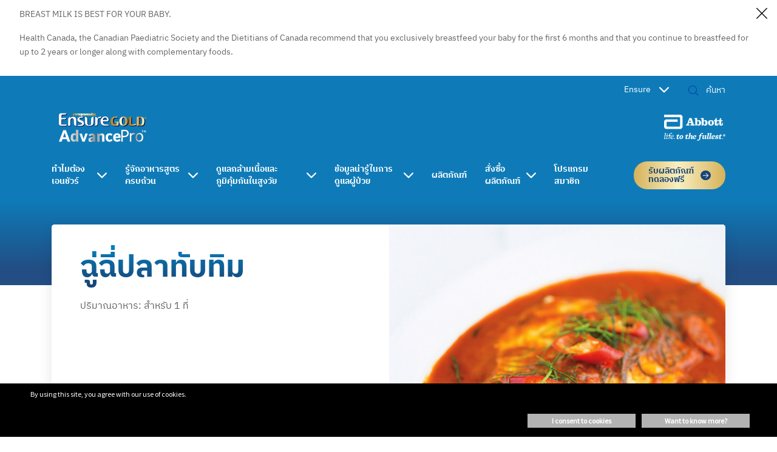

--- FILE ---
content_type: text/html;charset=utf-8
request_url: https://www.family.abbott/th-th/ensure/healthy-living/healthy-lifestyle/recipes/curry-fried-red-tilapia-fish.html
body_size: 26311
content:

<!DOCTYPE HTML>
<html lang="th-TH" xml:lang="th-TH" class="no-js" xmlns="http://www.w3.org/1999/xhtml" prefix="og:http://ogp.me/ns#">
<head>
    <meta charset="UTF-8"/>
    <title>เอนชัวร์ ประเทศไทย | เมนูสุขภาพ: ฉู่ฉี่ปลาทับทิม </title>
    <meta name="keywords" content="เอนชัวร์"/>
	<meta name="title" content="เอนชัวร์ ประเทศไทย | เมนูสุขภาพ: ฉู่ฉี่ปลาทับทิม "/>
    <meta name="description" content="เมนูฉู่ฉี่ปลาทับทิมที่ทำตามได้ง่าย ๆ มีเอนชัวร์ กลิ่นวานิลลาเป็นส่วนผสม เสริมเอนชัวร์ในเมนูโปรดเพื่อเพิ่มความอร่อยและคุณค่าทางโภชนาการ"/>
    <meta name="template" content="familyabbott-generic-page"/>
    <meta name="viewport" content="width=device-width, initial-scale=1"/>
    
	<meta name="format-detection" content="telephone=no"/>
    
    
    
    
    






<meta property="og:url" content="https://www.family.abbott/th-th/ensure/healthy-living/healthy-lifestyle/recipes/curry-fried-red-tilapia-fish.html"/>
<meta property="og:type" content="website"/>
<meta property="og:title" content="เอนชัวร์ ประเทศไทย | เมนูสุขภาพ: ฉู่ฉี่ปลาทับทิม "/>
<meta property="og:description" content="เมนูฉู่ฉี่ปลาทับทิมที่ทำตามได้ง่าย ๆ มีเอนชัวร์ กลิ่นวานิลลาเป็นส่วนผสม เสริมเอนชัวร์ในเมนูโปรดเพื่อเพิ่มความอร่อยและคุณค่าทางโภชนาการ"/>

<meta property="og:image" content="https://www.family.abbott/etc.clientlibs/abbott-platform/clientlibs/clientlib-site/resources/images/abbott-logo.png"/>

<script defer="defer" type="text/javascript" src="/.rum/@adobe/helix-rum-js@%5E2/dist/rum-standalone.js"></script>
<link rel="canonical" href="https://www.family.abbott/th-th/ensure/healthy-living/healthy-lifestyle/recipes/curry-fried-red-tilapia-fish.html"/>

    

    




    
<link rel="stylesheet" href="/etc.clientlibs/abbott-platform/clientlibs/clientlib-base.lc-654e2f104ebd48c11ca3a12ba0c814df-lc.min.css" type="text/css">
<link rel="stylesheet" href="/etc.clientlibs/abbott-platform/clientlibs/clientlib-site.lc-97aabca41096560373a5aa6193bbf347-lc.min.css" type="text/css">




    
<link rel="stylesheet" href="/etc.clientlibs/an/familyabbott/clientlibs/clientlib-familyabbott-themes/ensure.lc-4ac1894061b2ce7a1cf4519ef178e1c9-lc.min.css" type="text/css">




    
<link rel="stylesheet" href="/etc.clientlibs/an/familyabbott/clientlibs/clientlib-familyabbott.lc-6d9501bba8f8d1ff7706e8345576ff20-lc.min.css" type="text/css">




<script async="async" src="https://consent.trustarc.com/v2/notice/k7dnln"></script> 


<script>
window.dataLayer = window.dataLayer || [];
</script>
<script>
// Google Tag Manager 
    (function(w,d,s,l,i){w[l]=w[l]||[];w[l].push({'gtm.start':
    new Date().getTime(),event:'gtm.js'});
    var j=d.createElement(s),dl=l!='dataLayer'?'&l='+l:'';
    j.defer=true;push=true;
    j.src='https://www.googletagmanager.com/gtm.js?id='+i+dl;
    var headTag = document.getElementsByTagName('head')[0];
    headTag.appendChild(j);
    })(window,document,'script','dataLayer','GTM-WD38TBS');
   
// End Google Tag Manager 
</script>



<script type="text/javascript" async>
;window.NREUM||(NREUM={});NREUM.init={distributed_tracing:{enabled:true},privacy:{cookies_enabled:true},ajax:{deny_list:["bam.nr-data.net"]}};
window.NREUM||(NREUM={}),__nr_require=function(t,e,n){function r(n){if(!e[n]){var o=e[n]={exports:{}};t[n][0].call(o.exports,function(e){var o=t[n][1][e];return r(o||e)},o,o.exports)}return e[n].exports}if("function"==typeof __nr_require)return __nr_require;for(var o=0;o<n.length;o++)r(n[o]);return r}({1:[function(t,e,n){function r(t){try{s.console&&console.log(t)}catch(e){}}var o,i=t("ee"),a=t(32),s={};try{o=localStorage.getItem("__nr_flags").split(","),console&&"function"==typeof console.log&&(s.console=!0,o.indexOf("dev")!==-1&&(s.dev=!0),o.indexOf("nr_dev")!==-1&&(s.nrDev=!0))}catch(c){}s.nrDev&&i.on("internal-error",function(t){r(t.stack)}),s.dev&&i.on("fn-err",function(t,e,n){r(n.stack)}),s.dev&&(r("NR AGENT IN DEVELOPMENT MODE"),r("flags: "+a(s,function(t,e){return t}).join(", ")))},{}],2:[function(t,e,n){function r(t,e,n,r,s){try{l?l-=1:o(s||new UncaughtException(t,e,n),!0)}catch(f){try{i("ierr",[f,c.now(),!0])}catch(d){}}return"function"==typeof u&&u.apply(this,a(arguments))}function UncaughtException(t,e,n){this.message=t||"Uncaught error with no additional information",this.sourceURL=e,this.line=n}function o(t,e){var n=e?null:c.now();i("err",[t,n])}var i=t("handle"),a=t(33),s=t("ee"),c=t("loader"),f=t("gos"),u=window.onerror,d=!1,p="nr@seenError";if(!c.disabled){var l=0;c.features.err=!0,t(1),window.onerror=r;try{throw new Error}catch(h){"stack"in h&&(t(14),t(13),"addEventListener"in window&&t(7),c.xhrWrappable&&t(15),d=!0)}s.on("fn-start",function(t,e,n){d&&(l+=1)}),s.on("fn-err",function(t,e,n){d&&!n[p]&&(f(n,p,function(){return!0}),this.thrown=!0,o(n))}),s.on("fn-end",function(){d&&!this.thrown&&l>0&&(l-=1)}),s.on("internal-error",function(t){i("ierr",[t,c.now(),!0])})}},{}],3:[function(t,e,n){var r=t("loader");r.disabled||(r.features.ins=!0)},{}],4:[function(t,e,n){function r(){U++,L=g.hash,this[u]=y.now()}function o(){U--,g.hash!==L&&i(0,!0);var t=y.now();this[h]=~~this[h]+t-this[u],this[d]=t}function i(t,e){E.emit("newURL",[""+g,e])}function a(t,e){t.on(e,function(){this[e]=y.now()})}var s="-start",c="-end",f="-body",u="fn"+s,d="fn"+c,p="cb"+s,l="cb"+c,h="jsTime",m="fetch",v="addEventListener",w=window,g=w.location,y=t("loader");if(w[v]&&y.xhrWrappable&&!y.disabled){var x=t(11),b=t(12),E=t(9),R=t(7),O=t(14),T=t(8),P=t(15),S=t(10),M=t("ee"),N=M.get("tracer"),C=t(23);t(17),y.features.spa=!0;var L,U=0;M.on(u,r),b.on(p,r),S.on(p,r),M.on(d,o),b.on(l,o),S.on(l,o),M.buffer([u,d,"xhr-resolved"]),R.buffer([u]),O.buffer(["setTimeout"+c,"clearTimeout"+s,u]),P.buffer([u,"new-xhr","send-xhr"+s]),T.buffer([m+s,m+"-done",m+f+s,m+f+c]),E.buffer(["newURL"]),x.buffer([u]),b.buffer(["propagate",p,l,"executor-err","resolve"+s]),N.buffer([u,"no-"+u]),S.buffer(["new-jsonp","cb-start","jsonp-error","jsonp-end"]),a(T,m+s),a(T,m+"-done"),a(S,"new-jsonp"),a(S,"jsonp-end"),a(S,"cb-start"),E.on("pushState-end",i),E.on("replaceState-end",i),w[v]("hashchange",i,C(!0)),w[v]("load",i,C(!0)),w[v]("popstate",function(){i(0,U>1)},C(!0))}},{}],5:[function(t,e,n){function r(){var t=new PerformanceObserver(function(t,e){var n=t.getEntries();s(v,[n])});try{t.observe({entryTypes:["resource"]})}catch(e){}}function o(t){if(s(v,[window.performance.getEntriesByType(w)]),window.performance["c"+p])try{window.performance[h](m,o,!1)}catch(t){}else try{window.performance[h]("webkit"+m,o,!1)}catch(t){}}function i(t){}if(window.performance&&window.performance.timing&&window.performance.getEntriesByType){var a=t("ee"),s=t("handle"),c=t(14),f=t(13),u=t(6),d=t(23),p="learResourceTimings",l="addEventListener",h="removeEventListener",m="resourcetimingbufferfull",v="bstResource",w="resource",g="-start",y="-end",x="fn"+g,b="fn"+y,E="bstTimer",R="pushState",O=t("loader");if(!O.disabled){O.features.stn=!0,t(9),"addEventListener"in window&&t(7);var T=NREUM.o.EV;a.on(x,function(t,e){var n=t[0];n instanceof T&&(this.bstStart=O.now())}),a.on(b,function(t,e){var n=t[0];n instanceof T&&s("bst",[n,e,this.bstStart,O.now()])}),c.on(x,function(t,e,n){this.bstStart=O.now(),this.bstType=n}),c.on(b,function(t,e){s(E,[e,this.bstStart,O.now(),this.bstType])}),f.on(x,function(){this.bstStart=O.now()}),f.on(b,function(t,e){s(E,[e,this.bstStart,O.now(),"requestAnimationFrame"])}),a.on(R+g,function(t){this.time=O.now(),this.startPath=location.pathname+location.hash}),a.on(R+y,function(t){s("bstHist",[location.pathname+location.hash,this.startPath,this.time])}),u()?(s(v,[window.performance.getEntriesByType("resource")]),r()):l in window.performance&&(window.performance["c"+p]?window.performance[l](m,o,d(!1)):window.performance[l]("webkit"+m,o,d(!1))),document[l]("scroll",i,d(!1)),document[l]("keypress",i,d(!1)),document[l]("click",i,d(!1))}}},{}],6:[function(t,e,n){e.exports=function(){return"PerformanceObserver"in window&&"function"==typeof window.PerformanceObserver}},{}],7:[function(t,e,n){function r(t){for(var e=t;e&&!e.hasOwnProperty(u);)e=Object.getPrototypeOf(e);e&&o(e)}function o(t){s.inPlace(t,[u,d],"-",i)}function i(t,e){return t[1]}var a=t("ee").get("events"),s=t("wrap-function")(a,!0),c=t("gos"),f=XMLHttpRequest,u="addEventListener",d="removeEventListener";e.exports=a,"getPrototypeOf"in Object?(r(document),r(window),r(f.prototype)):f.prototype.hasOwnProperty(u)&&(o(window),o(f.prototype)),a.on(u+"-start",function(t,e){var n=t[1];if(null!==n&&("function"==typeof n||"object"==typeof n)){var r=c(n,"nr@wrapped",function(){function t(){if("function"==typeof n.handleEvent)return n.handleEvent.apply(n,arguments)}var e={object:t,"function":n}[typeof n];return e?s(e,"fn-",null,e.name||"anonymous"):n});this.wrapped=t[1]=r}}),a.on(d+"-start",function(t){t[1]=this.wrapped||t[1]})},{}],8:[function(t,e,n){function r(t,e,n){var r=t[e];"function"==typeof r&&(t[e]=function(){var t=i(arguments),e={};o.emit(n+"before-start",[t],e);var a;e[m]&&e[m].dt&&(a=e[m].dt);var s=r.apply(this,t);return o.emit(n+"start",[t,a],s),s.then(function(t){return o.emit(n+"end",[null,t],s),t},function(t){throw o.emit(n+"end",[t],s),t})})}var o=t("ee").get("fetch"),i=t(33),a=t(32);e.exports=o;var s=window,c="fetch-",f=c+"body-",u=["arrayBuffer","blob","json","text","formData"],d=s.Request,p=s.Response,l=s.fetch,h="prototype",m="nr@context";d&&p&&l&&(a(u,function(t,e){r(d[h],e,f),r(p[h],e,f)}),r(s,"fetch",c),o.on(c+"end",function(t,e){var n=this;if(e){var r=e.headers.get("content-length");null!==r&&(n.rxSize=r),o.emit(c+"done",[null,e],n)}else o.emit(c+"done",[t],n)}))},{}],9:[function(t,e,n){var r=t("ee").get("history"),o=t("wrap-function")(r);e.exports=r;var i=window.history&&window.history.constructor&&window.history.constructor.prototype,a=window.history;i&&i.pushState&&i.replaceState&&(a=i),o.inPlace(a,["pushState","replaceState"],"-")},{}],10:[function(t,e,n){function r(t){function e(){f.emit("jsonp-end",[],l),t.removeEventListener("load",e,c(!1)),t.removeEventListener("error",n,c(!1))}function n(){f.emit("jsonp-error",[],l),f.emit("jsonp-end",[],l),t.removeEventListener("load",e,c(!1)),t.removeEventListener("error",n,c(!1))}var r=t&&"string"==typeof t.nodeName&&"script"===t.nodeName.toLowerCase();if(r){var o="function"==typeof t.addEventListener;if(o){var a=i(t.src);if(a){var d=s(a),p="function"==typeof d.parent[d.key];if(p){var l={};u.inPlace(d.parent,[d.key],"cb-",l),t.addEventListener("load",e,c(!1)),t.addEventListener("error",n,c(!1)),f.emit("new-jsonp",[t.src],l)}}}}}function o(){return"addEventListener"in window}function i(t){var e=t.match(d);return e?e[1]:null}function a(t,e){var n=t.match(l),r=n[1],o=n[3];return o?a(o,e[r]):e[r]}function s(t){var e=t.match(p);return e&&e.length>=3?{key:e[2],parent:a(e[1],window)}:{key:t,parent:window}}var c=t(23),f=t("ee").get("jsonp"),u=t("wrap-function")(f);if(e.exports=f,o()){var d=/[?&](?:callback|cb)=([^&#]+)/,p=/(.*)\.([^.]+)/,l=/^(\w+)(\.|$)(.*)$/,h=["appendChild","insertBefore","replaceChild"];Node&&Node.prototype&&Node.prototype.appendChild?u.inPlace(Node.prototype,h,"dom-"):(u.inPlace(HTMLElement.prototype,h,"dom-"),u.inPlace(HTMLHeadElement.prototype,h,"dom-"),u.inPlace(HTMLBodyElement.prototype,h,"dom-")),f.on("dom-start",function(t){r(t[0])})}},{}],11:[function(t,e,n){var r=t("ee").get("mutation"),o=t("wrap-function")(r),i=NREUM.o.MO;e.exports=r,i&&(window.MutationObserver=function(t){return this instanceof i?new i(o(t,"fn-")):i.apply(this,arguments)},MutationObserver.prototype=i.prototype)},{}],12:[function(t,e,n){function r(t){var e=i.context(),n=s(t,"executor-",e,null,!1),r=new f(n);return i.context(r).getCtx=function(){return e},r}var o=t("wrap-function"),i=t("ee").get("promise"),a=t("ee").getOrSetContext,s=o(i),c=t(32),f=NREUM.o.PR;e.exports=i,f&&(window.Promise=r,["all","race"].forEach(function(t){var e=f[t];f[t]=function(n){function r(t){return function(){i.emit("propagate",[null,!o],a,!1,!1),o=o||!t}}var o=!1;c(n,function(e,n){Promise.resolve(n).then(r("all"===t),r(!1))});var a=e.apply(f,arguments),s=f.resolve(a);return s}}),["resolve","reject"].forEach(function(t){var e=f[t];f[t]=function(t){var n=e.apply(f,arguments);return t!==n&&i.emit("propagate",[t,!0],n,!1,!1),n}}),f.prototype["catch"]=function(t){return this.then(null,t)},f.prototype=Object.create(f.prototype,{constructor:{value:r}}),c(Object.getOwnPropertyNames(f),function(t,e){try{r[e]=f[e]}catch(n){}}),o.wrapInPlace(f.prototype,"then",function(t){return function(){var e=this,n=o.argsToArray.apply(this,arguments),r=a(e);r.promise=e,n[0]=s(n[0],"cb-",r,null,!1),n[1]=s(n[1],"cb-",r,null,!1);var c=t.apply(this,n);return r.nextPromise=c,i.emit("propagate",[e,!0],c,!1,!1),c}}),i.on("executor-start",function(t){t[0]=s(t[0],"resolve-",this,null,!1),t[1]=s(t[1],"resolve-",this,null,!1)}),i.on("executor-err",function(t,e,n){t[1](n)}),i.on("cb-end",function(t,e,n){i.emit("propagate",[n,!0],this.nextPromise,!1,!1)}),i.on("propagate",function(t,e,n){this.getCtx&&!e||(this.getCtx=function(){if(t instanceof Promise)var e=i.context(t);return e&&e.getCtx?e.getCtx():this})}),r.toString=function(){return""+f})},{}],13:[function(t,e,n){var r=t("ee").get("raf"),o=t("wrap-function")(r),i="equestAnimationFrame";e.exports=r,o.inPlace(window,["r"+i,"mozR"+i,"webkitR"+i,"msR"+i],"raf-"),r.on("raf-start",function(t){t[0]=o(t[0],"fn-")})},{}],14:[function(t,e,n){function r(t,e,n){t[0]=a(t[0],"fn-",null,n)}function o(t,e,n){this.method=n,this.timerDuration=isNaN(t[1])?0:+t[1],t[0]=a(t[0],"fn-",this,n)}var i=t("ee").get("timer"),a=t("wrap-function")(i),s="setTimeout",c="setInterval",f="clearTimeout",u="-start",d="-";e.exports=i,a.inPlace(window,[s,"setImmediate"],s+d),a.inPlace(window,[c],c+d),a.inPlace(window,[f,"clearImmediate"],f+d),i.on(c+u,r),i.on(s+u,o)},{}],15:[function(t,e,n){function r(t,e){d.inPlace(e,["onreadystatechange"],"fn-",s)}function o(){var t=this,e=u.context(t);t.readyState>3&&!e.resolved&&(e.resolved=!0,u.emit("xhr-resolved",[],t)),d.inPlace(t,y,"fn-",s)}function i(t){x.push(t),m&&(E?E.then(a):w?w(a):(R=-R,O.data=R))}function a(){for(var t=0;t<x.length;t++)r([],x[t]);x.length&&(x=[])}function s(t,e){return e}function c(t,e){for(var n in t)e[n]=t[n];return e}t(7);var f=t("ee"),u=f.get("xhr"),d=t("wrap-function")(u),p=t(23),l=NREUM.o,h=l.XHR,m=l.MO,v=l.PR,w=l.SI,g="readystatechange",y=["onload","onerror","onabort","onloadstart","onloadend","onprogress","ontimeout"],x=[];e.exports=u;var b=window.XMLHttpRequest=function(t){var e=new h(t);try{u.emit("new-xhr",[e],e),e.addEventListener(g,o,p(!1))}catch(n){try{u.emit("internal-error",[n])}catch(r){}}return e};if(c(h,b),b.prototype=h.prototype,d.inPlace(b.prototype,["open","send"],"-xhr-",s),u.on("send-xhr-start",function(t,e){r(t,e),i(e)}),u.on("open-xhr-start",r),m){var E=v&&v.resolve();if(!w&&!v){var R=1,O=document.createTextNode(R);new m(a).observe(O,{characterData:!0})}}else f.on("fn-end",function(t){t[0]&&t[0].type===g||a()})},{}],16:[function(t,e,n){function r(t){if(!s(t))return null;var e=window.NREUM;if(!e.loader_config)return null;var n=(e.loader_config.accountID||"").toString()||null,r=(e.loader_config.agentID||"").toString()||null,f=(e.loader_config.trustKey||"").toString()||null;if(!n||!r)return null;var h=l.generateSpanId(),m=l.generateTraceId(),v=Date.now(),w={spanId:h,traceId:m,timestamp:v};return(t.sameOrigin||c(t)&&p())&&(w.traceContextParentHeader=o(h,m),w.traceContextStateHeader=i(h,v,n,r,f)),(t.sameOrigin&&!u()||!t.sameOrigin&&c(t)&&d())&&(w.newrelicHeader=a(h,m,v,n,r,f)),w}function o(t,e){return"00-"+e+"-"+t+"-01"}function i(t,e,n,r,o){var i=0,a="",s=1,c="",f="";return o+"@nr="+i+"-"+s+"-"+n+"-"+r+"-"+t+"-"+a+"-"+c+"-"+f+"-"+e}function a(t,e,n,r,o,i){var a="btoa"in window&&"function"==typeof window.btoa;if(!a)return null;var s={v:[0,1],d:{ty:"Browser",ac:r,ap:o,id:t,tr:e,ti:n}};return i&&r!==i&&(s.d.tk=i),btoa(JSON.stringify(s))}function s(t){return f()&&c(t)}function c(t){var e=!1,n={};if("init"in NREUM&&"distributed_tracing"in NREUM.init&&(n=NREUM.init.distributed_tracing),t.sameOrigin)e=!0;else if(n.allowed_origins instanceof Array)for(var r=0;r<n.allowed_origins.length;r++){var o=h(n.allowed_origins[r]);if(t.hostname===o.hostname&&t.protocol===o.protocol&&t.port===o.port){e=!0;break}}return e}function f(){return"init"in NREUM&&"distributed_tracing"in NREUM.init&&!!NREUM.init.distributed_tracing.enabled}function u(){return"init"in NREUM&&"distributed_tracing"in NREUM.init&&!!NREUM.init.distributed_tracing.exclude_newrelic_header}function d(){return"init"in NREUM&&"distributed_tracing"in NREUM.init&&NREUM.init.distributed_tracing.cors_use_newrelic_header!==!1}function p(){return"init"in NREUM&&"distributed_tracing"in NREUM.init&&!!NREUM.init.distributed_tracing.cors_use_tracecontext_headers}var l=t(29),h=t(18);e.exports={generateTracePayload:r,shouldGenerateTrace:s}},{}],17:[function(t,e,n){function r(t){var e=this.params,n=this.metrics;if(!this.ended){this.ended=!0;for(var r=0;r<p;r++)t.removeEventListener(d[r],this.listener,!1);e.aborted||(n.duration=a.now()-this.startTime,this.loadCaptureCalled||4!==t.readyState?null==e.status&&(e.status=0):i(this,t),n.cbTime=this.cbTime,s("xhr",[e,n,this.startTime,this.endTime,"xhr"],this))}}function o(t,e){var n=c(e),r=t.params;r.hostname=n.hostname,r.port=n.port,r.protocol=n.protocol,r.host=n.hostname+":"+n.port,r.pathname=n.pathname,t.parsedOrigin=n,t.sameOrigin=n.sameOrigin}function i(t,e){t.params.status=e.status;var n=v(e,t.lastSize);if(n&&(t.metrics.rxSize=n),t.sameOrigin){var r=e.getResponseHeader("X-NewRelic-App-Data");r&&(t.params.cat=r.split(", ").pop())}t.loadCaptureCalled=!0}var a=t("loader");if(a.xhrWrappable&&!a.disabled){var s=t("handle"),c=t(18),f=t(16).generateTracePayload,u=t("ee"),d=["load","error","abort","timeout"],p=d.length,l=t("id"),h=t(24),m=t(22),v=t(19),w=t(23),g=NREUM.o.REQ,y=window.XMLHttpRequest;a.features.xhr=!0,t(15),t(8),u.on("new-xhr",function(t){var e=this;e.totalCbs=0,e.called=0,e.cbTime=0,e.end=r,e.ended=!1,e.xhrGuids={},e.lastSize=null,e.loadCaptureCalled=!1,e.params=this.params||{},e.metrics=this.metrics||{},t.addEventListener("load",function(n){i(e,t)},w(!1)),h&&(h>34||h<10)||t.addEventListener("progress",function(t){e.lastSize=t.loaded},w(!1))}),u.on("open-xhr-start",function(t){this.params={method:t[0]},o(this,t[1]),this.metrics={}}),u.on("open-xhr-end",function(t,e){"loader_config"in NREUM&&"xpid"in NREUM.loader_config&&this.sameOrigin&&e.setRequestHeader("X-NewRelic-ID",NREUM.loader_config.xpid);var n=f(this.parsedOrigin);if(n){var r=!1;n.newrelicHeader&&(e.setRequestHeader("newrelic",n.newrelicHeader),r=!0),n.traceContextParentHeader&&(e.setRequestHeader("traceparent",n.traceContextParentHeader),n.traceContextStateHeader&&e.setRequestHeader("tracestate",n.traceContextStateHeader),r=!0),r&&(this.dt=n)}}),u.on("send-xhr-start",function(t,e){var n=this.metrics,r=t[0],o=this;if(n&&r){var i=m(r);i&&(n.txSize=i)}this.startTime=a.now(),this.listener=function(t){try{"abort"!==t.type||o.loadCaptureCalled||(o.params.aborted=!0),("load"!==t.type||o.called===o.totalCbs&&(o.onloadCalled||"function"!=typeof e.onload))&&o.end(e)}catch(n){try{u.emit("internal-error",[n])}catch(r){}}};for(var s=0;s<p;s++)e.addEventListener(d[s],this.listener,w(!1))}),u.on("xhr-cb-time",function(t,e,n){this.cbTime+=t,e?this.onloadCalled=!0:this.called+=1,this.called!==this.totalCbs||!this.onloadCalled&&"function"==typeof n.onload||this.end(n)}),u.on("xhr-load-added",function(t,e){var n=""+l(t)+!!e;this.xhrGuids&&!this.xhrGuids[n]&&(this.xhrGuids[n]=!0,this.totalCbs+=1)}),u.on("xhr-load-removed",function(t,e){var n=""+l(t)+!!e;this.xhrGuids&&this.xhrGuids[n]&&(delete this.xhrGuids[n],this.totalCbs-=1)}),u.on("xhr-resolved",function(){this.endTime=a.now()}),u.on("addEventListener-end",function(t,e){e instanceof y&&"load"===t[0]&&u.emit("xhr-load-added",[t[1],t[2]],e)}),u.on("removeEventListener-end",function(t,e){e instanceof y&&"load"===t[0]&&u.emit("xhr-load-removed",[t[1],t[2]],e)}),u.on("fn-start",function(t,e,n){e instanceof y&&("onload"===n&&(this.onload=!0),("load"===(t[0]&&t[0].type)||this.onload)&&(this.xhrCbStart=a.now()))}),u.on("fn-end",function(t,e){this.xhrCbStart&&u.emit("xhr-cb-time",[a.now()-this.xhrCbStart,this.onload,e],e)}),u.on("fetch-before-start",function(t){function e(t,e){var n=!1;return e.newrelicHeader&&(t.set("newrelic",e.newrelicHeader),n=!0),e.traceContextParentHeader&&(t.set("traceparent",e.traceContextParentHeader),e.traceContextStateHeader&&t.set("tracestate",e.traceContextStateHeader),n=!0),n}var n,r=t[1]||{};"string"==typeof t[0]?n=t[0]:t[0]&&t[0].url?n=t[0].url:window.URL&&t[0]&&t[0]instanceof URL&&(n=t[0].href),n&&(this.parsedOrigin=c(n),this.sameOrigin=this.parsedOrigin.sameOrigin);var o=f(this.parsedOrigin);if(o&&(o.newrelicHeader||o.traceContextParentHeader))if("string"==typeof t[0]||window.URL&&t[0]&&t[0]instanceof URL){var i={};for(var a in r)i[a]=r[a];i.headers=new Headers(r.headers||{}),e(i.headers,o)&&(this.dt=o),t.length>1?t[1]=i:t.push(i)}else t[0]&&t[0].headers&&e(t[0].headers,o)&&(this.dt=o)}),u.on("fetch-start",function(t,e){this.params={},this.metrics={},this.startTime=a.now(),this.dt=e,t.length>=1&&(this.target=t[0]),t.length>=2&&(this.opts=t[1]);var n,r=this.opts||{},i=this.target;"string"==typeof i?n=i:"object"==typeof i&&i instanceof g?n=i.url:window.URL&&"object"==typeof i&&i instanceof URL&&(n=i.href),o(this,n);var s=(""+(i&&i instanceof g&&i.method||r.method||"GET")).toUpperCase();this.params.method=s,this.txSize=m(r.body)||0}),u.on("fetch-done",function(t,e){this.endTime=a.now(),this.params||(this.params={}),this.params.status=e?e.status:0;var n;"string"==typeof this.rxSize&&this.rxSize.length>0&&(n=+this.rxSize);var r={txSize:this.txSize,rxSize:n,duration:a.now()-this.startTime};s("xhr",[this.params,r,this.startTime,this.endTime,"fetch"],this)})}},{}],18:[function(t,e,n){var r={};e.exports=function(t){if(t in r)return r[t];var e=document.createElement("a"),n=window.location,o={};e.href=t,o.port=e.port;var i=e.href.split("://");!o.port&&i[1]&&(o.port=i[1].split("/")[0].split("@").pop().split(":")[1]),o.port&&"0"!==o.port||(o.port="https"===i[0]?"443":"80"),o.hostname=e.hostname||n.hostname,o.pathname=e.pathname,o.protocol=i[0],"/"!==o.pathname.charAt(0)&&(o.pathname="/"+o.pathname);var a=!e.protocol||":"===e.protocol||e.protocol===n.protocol,s=e.hostname===document.domain&&e.port===n.port;return o.sameOrigin=a&&(!e.hostname||s),"/"===o.pathname&&(r[t]=o),o}},{}],19:[function(t,e,n){function r(t,e){var n=t.responseType;return"json"===n&&null!==e?e:"arraybuffer"===n||"blob"===n||"json"===n?o(t.response):"text"===n||""===n||void 0===n?o(t.responseText):void 0}var o=t(22);e.exports=r},{}],20:[function(t,e,n){function r(){}function o(t,e,n,r){return function(){return u.recordSupportability("API/"+e+"/called"),i(t+e,[f.now()].concat(s(arguments)),n?null:this,r),n?void 0:this}}var i=t("handle"),a=t(32),s=t(33),c=t("ee").get("tracer"),f=t("loader"),u=t(25),d=NREUM;"undefined"==typeof window.newrelic&&(newrelic=d);var p=["setPageViewName","setCustomAttribute","setErrorHandler","finished","addToTrace","inlineHit","addRelease"],l="api-",h=l+"ixn-";a(p,function(t,e){d[e]=o(l,e,!0,"api")}),d.addPageAction=o(l,"addPageAction",!0),d.setCurrentRouteName=o(l,"routeName",!0),e.exports=newrelic,d.interaction=function(){return(new r).get()};var m=r.prototype={createTracer:function(t,e){var n={},r=this,o="function"==typeof e;return i(h+"tracer",[f.now(),t,n],r),function(){if(c.emit((o?"":"no-")+"fn-start",[f.now(),r,o],n),o)try{return e.apply(this,arguments)}catch(t){throw c.emit("fn-err",[arguments,this,t],n),t}finally{c.emit("fn-end",[f.now()],n)}}}};a("actionText,setName,setAttribute,save,ignore,onEnd,getContext,end,get".split(","),function(t,e){m[e]=o(h,e)}),newrelic.noticeError=function(t,e){"string"==typeof t&&(t=new Error(t)),u.recordSupportability("API/noticeError/called"),i("err",[t,f.now(),!1,e])}},{}],21:[function(t,e,n){function r(t){if(NREUM.init){for(var e=NREUM.init,n=t.split("."),r=0;r<n.length-1;r++)if(e=e[n[r]],"object"!=typeof e)return;return e=e[n[n.length-1]]}}e.exports={getConfiguration:r}},{}],22:[function(t,e,n){e.exports=function(t){if("string"==typeof t&&t.length)return t.length;if("object"==typeof t){if("undefined"!=typeof ArrayBuffer&&t instanceof ArrayBuffer&&t.byteLength)return t.byteLength;if("undefined"!=typeof Blob&&t instanceof Blob&&t.size)return t.size;if(!("undefined"!=typeof FormData&&t instanceof FormData))try{return JSON.stringify(t).length}catch(e){return}}}},{}],23:[function(t,e,n){var r=!1;try{var o=Object.defineProperty({},"passive",{get:function(){r=!0}});window.addEventListener("testPassive",null,o),window.removeEventListener("testPassive",null,o)}catch(i){}e.exports=function(t){return r?{passive:!0,capture:!!t}:!!t}},{}],24:[function(t,e,n){var r=0,o=navigator.userAgent.match(/Firefox[\/\s](\d+\.\d+)/);o&&(r=+o[1]),e.exports=r},{}],25:[function(t,e,n){function r(t,e){var n=[a,t,{name:t},e];return i("storeMetric",n,null,"api"),n}function o(t,e){var n=[s,t,{name:t},e];return i("storeEventMetrics",n,null,"api"),n}var i=t("handle"),a="sm",s="cm";e.exports={constants:{SUPPORTABILITY_METRIC:a,CUSTOM_METRIC:s},recordSupportability:r,recordCustom:o}},{}],26:[function(t,e,n){function r(){return s.exists&&performance.now?Math.round(performance.now()):(i=Math.max((new Date).getTime(),i))-a}function o(){return i}var i=(new Date).getTime(),a=i,s=t(34);e.exports=r,e.exports.offset=a,e.exports.getLastTimestamp=o},{}],27:[function(t,e,n){function r(t){return!(!t||!t.protocol||"file:"===t.protocol)}e.exports=r},{}],28:[function(t,e,n){function r(t,e){var n=t.getEntries();n.forEach(function(t){"first-paint"===t.name?p("timing",["fp",Math.floor(t.startTime)]):"first-contentful-paint"===t.name&&p("timing",["fcp",Math.floor(t.startTime)])})}function o(t,e){var n=t.getEntries();if(n.length>0){var r=n[n.length-1];if(c&&c<r.startTime)return;p("lcp",[r])}}function i(t){t.getEntries().forEach(function(t){t.hadRecentInput||p("cls",[t])})}function a(t){if(t instanceof v&&!g){var e=Math.round(t.timeStamp),n={type:t.type};e<=l.now()?n.fid=l.now()-e:e>l.offset&&e<=Date.now()?(e-=l.offset,n.fid=l.now()-e):e=l.now(),g=!0,p("timing",["fi",e,n])}}function s(t){"hidden"===t&&(c=l.now(),p("pageHide",[c]))}if(!("init"in NREUM&&"page_view_timing"in NREUM.init&&"enabled"in NREUM.init.page_view_timing&&NREUM.init.page_view_timing.enabled===!1)){var c,f,u,d,p=t("handle"),l=t("loader"),h=t(31),m=t(23),v=NREUM.o.EV;if("PerformanceObserver"in window&&"function"==typeof window.PerformanceObserver){f=new PerformanceObserver(r);try{f.observe({entryTypes:["paint"]})}catch(w){}u=new PerformanceObserver(o);try{u.observe({entryTypes:["largest-contentful-paint"]})}catch(w){}d=new PerformanceObserver(i);try{d.observe({type:"layout-shift",buffered:!0})}catch(w){}}if("addEventListener"in document){var g=!1,y=["click","keydown","mousedown","pointerdown","touchstart"];y.forEach(function(t){document.addEventListener(t,a,m(!1))})}h(s)}},{}],29:[function(t,e,n){function r(){function t(){return e?15&e[n++]:16*Math.random()|0}var e=null,n=0,r=window.crypto||window.msCrypto;r&&r.getRandomValues&&(e=r.getRandomValues(new Uint8Array(31)));for(var o,i="xxxxxxxx-xxxx-4xxx-yxxx-xxxxxxxxxxxx",a="",s=0;s<i.length;s++)o=i[s],"x"===o?a+=t().toString(16):"y"===o?(o=3&t()|8,a+=o.toString(16)):a+=o;return a}function o(){return a(16)}function i(){return a(32)}function a(t){function e(){return n?15&n[r++]:16*Math.random()|0}var n=null,r=0,o=window.crypto||window.msCrypto;o&&o.getRandomValues&&Uint8Array&&(n=o.getRandomValues(new Uint8Array(31)));for(var i=[],a=0;a<t;a++)i.push(e().toString(16));return i.join("")}e.exports={generateUuid:r,generateSpanId:o,generateTraceId:i}},{}],30:[function(t,e,n){function r(t,e){if(!o)return!1;if(t!==o)return!1;if(!e)return!0;if(!i)return!1;for(var n=i.split("."),r=e.split("."),a=0;a<r.length;a++)if(r[a]!==n[a])return!1;return!0}var o=null,i=null,a=/Version\/(\S+)\s+Safari/;if(navigator.userAgent){var s=navigator.userAgent,c=s.match(a);c&&s.indexOf("Chrome")===-1&&s.indexOf("Chromium")===-1&&(o="Safari",i=c[1])}e.exports={agent:o,version:i,match:r}},{}],31:[function(t,e,n){function r(t){function e(){t(s&&document[s]?document[s]:document[i]?"hidden":"visible")}"addEventListener"in document&&a&&document.addEventListener(a,e,o(!1))}var o=t(23);e.exports=r;var i,a,s;"undefined"!=typeof document.hidden?(i="hidden",a="visibilitychange",s="visibilityState"):"undefined"!=typeof document.msHidden?(i="msHidden",a="msvisibilitychange"):"undefined"!=typeof document.webkitHidden&&(i="webkitHidden",a="webkitvisibilitychange",s="webkitVisibilityState")},{}],32:[function(t,e,n){function r(t,e){var n=[],r="",i=0;for(r in t)o.call(t,r)&&(n[i]=e(r,t[r]),i+=1);return n}var o=Object.prototype.hasOwnProperty;e.exports=r},{}],33:[function(t,e,n){function r(t,e,n){e||(e=0),"undefined"==typeof n&&(n=t?t.length:0);for(var r=-1,o=n-e||0,i=Array(o<0?0:o);++r<o;)i[r]=t[e+r];return i}e.exports=r},{}],34:[function(t,e,n){e.exports={exists:"undefined"!=typeof window.performance&&window.performance.timing&&"undefined"!=typeof window.performance.timing.navigationStart}},{}],ee:[function(t,e,n){function r(){}function o(t){function e(t){return t&&t instanceof r?t:t?f(t,c,a):a()}function n(n,r,o,i,a){if(a!==!1&&(a=!0),!l.aborted||i){t&&a&&t(n,r,o);for(var s=e(o),c=m(n),f=c.length,u=0;u<f;u++)c[u].apply(s,r);var p=d[y[n]];return p&&p.push([x,n,r,s]),s}}function i(t,e){g[t]=m(t).concat(e)}function h(t,e){var n=g[t];if(n)for(var r=0;r<n.length;r++)n[r]===e&&n.splice(r,1)}function m(t){return g[t]||[]}function v(t){return p[t]=p[t]||o(n)}function w(t,e){l.aborted||u(t,function(t,n){e=e||"feature",y[n]=e,e in d||(d[e]=[])})}var g={},y={},x={on:i,addEventListener:i,removeEventListener:h,emit:n,get:v,listeners:m,context:e,buffer:w,abort:s,aborted:!1};return x}function i(t){return f(t,c,a)}function a(){return new r}function s(){(d.api||d.feature)&&(l.aborted=!0,d=l.backlog={})}var c="nr@context",f=t("gos"),u=t(32),d={},p={},l=e.exports=o();e.exports.getOrSetContext=i,l.backlog=d},{}],gos:[function(t,e,n){function r(t,e,n){if(o.call(t,e))return t[e];var r=n();if(Object.defineProperty&&Object.keys)try{return Object.defineProperty(t,e,{value:r,writable:!0,enumerable:!1}),r}catch(i){}return t[e]=r,r}var o=Object.prototype.hasOwnProperty;e.exports=r},{}],handle:[function(t,e,n){function r(t,e,n,r){o.buffer([t],r),o.emit(t,e,n)}var o=t("ee").get("handle");e.exports=r,r.ee=o},{}],id:[function(t,e,n){function r(t){var e=typeof t;return!t||"object"!==e&&"function"!==e?-1:t===window?0:a(t,i,function(){return o++})}var o=1,i="nr@id",a=t("gos");e.exports=r},{}],loader:[function(t,e,n){function r(){if(!P++){var t=T.info=NREUM.info,e=v.getElementsByTagName("script")[0];if(setTimeout(f.abort,3e4),!(t&&t.licenseKey&&t.applicationID&&e))return f.abort();c(R,function(e,n){t[e]||(t[e]=n)});var n=a();s("mark",["onload",n+T.offset],null,"api"),s("timing",["load",n]);var r=v.createElement("script");0===t.agent.indexOf("http://")||0===t.agent.indexOf("https://")?r.src=t.agent:r.src=h+"://"+t.agent,e.parentNode.insertBefore(r,e)}}function o(){"complete"===v.readyState&&i()}function i(){s("mark",["domContent",a()+T.offset],null,"api")}var a=t(26),s=t("handle"),c=t(32),f=t("ee"),u=t(30),d=t(27),p=t(21),l=t(23),h=p.getConfiguration("ssl")===!1?"http":"https",m=window,v=m.document,w="addEventListener",g="attachEvent",y=m.XMLHttpRequest,x=y&&y.prototype,b=!d(m.location);NREUM.o={ST:setTimeout,SI:m.setImmediate,CT:clearTimeout,XHR:y,REQ:m.Request,EV:m.Event,PR:m.Promise,MO:m.MutationObserver};var E=""+location,R={beacon:"bam.nr-data.net",errorBeacon:"bam.nr-data.net",agent:"js-agent.newrelic.com/nr-spa-1212.min.js"},O=y&&x&&x[w]&&!/CriOS/.test(navigator.userAgent),T=e.exports={offset:a.getLastTimestamp(),now:a,origin:E,features:{},xhrWrappable:O,userAgent:u,disabled:b};if(!b){t(20),t(28),v[w]?(v[w]("DOMContentLoaded",i,l(!1)),m[w]("load",r,l(!1))):(v[g]("onreadystatechange",o),m[g]("onload",r)),s("mark",["firstbyte",a.getLastTimestamp()],null,"api");var P=0}},{}],"wrap-function":[function(t,e,n){function r(t,e){function n(e,n,r,c,f){function nrWrapper(){var i,a,u,p;try{a=this,i=d(arguments),u="function"==typeof r?r(i,a):r||{}}catch(l){o([l,"",[i,a,c],u],t)}s(n+"start",[i,a,c],u,f);try{return p=e.apply(a,i)}catch(h){throw s(n+"err",[i,a,h],u,f),h}finally{s(n+"end",[i,a,p],u,f)}}return a(e)?e:(n||(n=""),nrWrapper[p]=e,i(e,nrWrapper,t),nrWrapper)}function r(t,e,r,o,i){r||(r="");var s,c,f,u="-"===r.charAt(0);for(f=0;f<e.length;f++)c=e[f],s=t[c],a(s)||(t[c]=n(s,u?c+r:r,o,c,i))}function s(n,r,i,a){if(!h||e){var s=h;h=!0;try{t.emit(n,r,i,e,a)}catch(c){o([c,n,r,i],t)}h=s}}return t||(t=u),n.inPlace=r,n.flag=p,n}function o(t,e){e||(e=u);try{e.emit("internal-error",t)}catch(n){}}function i(t,e,n){if(Object.defineProperty&&Object.keys)try{var r=Object.keys(t);return r.forEach(function(n){Object.defineProperty(e,n,{get:function(){return t[n]},set:function(e){return t[n]=e,e}})}),e}catch(i){o([i],n)}for(var a in t)l.call(t,a)&&(e[a]=t[a]);return e}function a(t){return!(t&&t instanceof Function&&t.apply&&!t[p])}function s(t,e){var n=e(t);return n[p]=t,i(t,n,u),n}function c(t,e,n){var r=t[e];t[e]=s(r,n)}function f(){for(var t=arguments.length,e=new Array(t),n=0;n<t;++n)e[n]=arguments[n];return e}var u=t("ee"),d=t(33),p="nr@original",l=Object.prototype.hasOwnProperty,h=!1;e.exports=r,e.exports.wrapFunction=s,e.exports.wrapInPlace=c,e.exports.argsToArray=f},{}]},{},["loader",2,17,5,3,4]);
;NREUM.loader_config={accountID:"2629726",trustKey:"1417428",agentID:"1834877421",licenseKey:"NRJS-ae8f2148d8b44dd4bec",applicationID:"1834877421"}
;NREUM.info={beacon:"bam.nr-data.net",errorBeacon:"bam.nr-data.net",licenseKey:"NRJS-ae8f2148d8b44dd4bec",applicationID:"1834877421",sa:1}
</script>







    
    
    

    

    
    
    

    
    <link rel="icon" sizes="192x192" href="/etc.clientlibs/abbott-platform/clientlibs/favicons/clientlib-favicon-abbott/resources/icon-192x192.png"/>
    <link rel="apple-touch-icon" sizes="180x180" href="/etc.clientlibs/abbott-platform/clientlibs/favicons/clientlib-favicon-abbott/resources/apple-touch-icon-180x180.png"/>
    <link rel="apple-touch-icon" sizes="167x167" href="/etc.clientlibs/abbott-platform/clientlibs/favicons/clientlib-favicon-abbott/resources/apple-touch-icon-167x167.png"/>
    <link rel="apple-touch-icon" sizes="152x152" href="/etc.clientlibs/abbott-platform/clientlibs/favicons/clientlib-favicon-abbott/resources/apple-touch-icon-152x152.png"/>
    <link rel="apple-touch-icon" sizes="120x120" href="/etc.clientlibs/abbott-platform/clientlibs/favicons/clientlib-favicon-abbott/resources/apple-touch-icon-120x120.png"/>
    <meta name="msapplication-square310x310logo" content="/etc.clientlibs/abbott-platform/clientlibs/favicons/clientlib-favicon-abbott/resources/icon-310x310.png"/>
    <meta name="msapplication-wide310x150logo" content="/etc.clientlibs/abbott-platform/clientlibs/favicons/clientlib-favicon-abbott/resources/icon-310x150.png"/>
    <meta name="msapplication-square150x150logo" content="/etc.clientlibs/abbott-platform/clientlibs/favicons/clientlib-favicon-abbott/resources/icon-150x150.png"/>
    <meta name="msapplication-square70x70logo" content="/etc.clientlibs/abbott-platform/clientlibs/favicons/clientlib-favicon-abbott/resources/icon-70x70.png"/>

    
</head>
<body class="genericpage page basicpage" id="genericpage-a6612c0cf0">




    
    <noscript><iframe title="intentionally black" src="https://www.googletagmanager.com/ns.html?id=GTM-WD38TBS" height="0" width="0" style="display:none;visibility:hidden" aria-hidden="true"></iframe></noscript>
    



    




    



    
<div class="abbott-wrapper">
	

	

    



<div class="xf-content-height">
    <div class="root responsivegrid">


<div class="aem-Grid aem-Grid--12 aem-Grid--default--12 ">
    
    <div class="experiencefragment aem-GridColumn aem-GridColumn--default--12">
<div id="experiencefragment-68c2c92acb" class="cmp-experiencefragment cmp-experiencefragment--alert-notification-bar ">

    



<div class="xf-content-height">
    <div class="root responsivegrid">


<div class="aem-Grid aem-Grid--12 aem-Grid--default--12 ">
    
    <div class="abbott-alert aem-GridColumn aem-GridColumn--default--12">
	
 	<div id="alert-9a78982a26" class="m-alert " data-js-component="alert" data-alert-type="non-time-bound" data-expiry-time="0">
        <div class="m-alert__container">
			<div class="m-alert__icon">
                <em aria-hidden="true" class="abt-icon "></em>
            </div>
            <div class="m-alert__content" role="alert">
                <div class="m-alert__text">
					<div class="alert-title title">

    

</div>

            	</div>
				<div class="m-alert__para">
					<div class="alert-text text"><section id="text-7887e326c6" class="cmp-text ">
   
   
      <p style="	text-transform: uppercase;
">Breast milk is best for your baby.</p>
<p>Health Canada, the Canadian Paediatric Society and the Dietitians of Canada recommend that you exclusively breastfeed your baby for the first 6 months and that you continue to breastfeed for up to 2 years or longer along with complementary foods.</p>

      
   
   
</section>

    
</div>

				</div>
        	</div>
			<div class="m-alert__close-icon" aria-label="Close alert" tabindex="0">
                <em aria-hidden="true" data-dismiss="alert" class="abt-icon abt-icon-cancel close"></em>
            </div>
		</div>
    </div>


    
</div>

    
</div>
</div>

</div>
</div>

    
</div>
<div class="header aem-GridColumn aem-GridColumn--default--12">
    
	<div id="header-13a7eaba12" class="o-header  " data-js-component="header">
	    <div class="o-header__wrapper">
	    	
		    
	
	
    <div class="o-header__secondary-top-nav d-none d-lg-block">
        <div class="container">
            <div class="justify-content-end row">
                <div class="o-header__user-activity">
					<div class="o-header__utility-nav">
						
                        	<div class="country-dropdown linkstack">
	
		
    
		    

   
   <div class="m-link-stack m-link-stack--dropdown js-m-link-stack-dropdown">
      <div class="m-link-stack__link" data-js-component="link-stack-dropdown">
         
         <div class="a-link a-link--icon-right">
            <a class="a-link__text" href="" target="_blank">
            <em class="abt-icon abt-icon-down-arrow" aria-hidden="true">
            </em>         Ensure                     </a>
         </div>
         
      </div>
      <div class="m-link-stack__dropdown-wrapper js-collapsable-links-dropdown d-none">
         <div class="m-link-stack__container">
            
            <ul class="m-link-stack__list">
               <li class="m-link-stack__list-item">
                  
                  <div class="a-link">
                     <a class="a-link__text" aria-label="Glucerna" role="link" href="/th-th/glucerna.html" target="_blank">Glucerna</a>
                  </div>
                  
               </li>
            
               <li class="m-link-stack__list-item">
                  
                  <div class="a-link">
                     <a class="a-link__text" aria-label="Nepro" role="link" href="/th-th/nepro.html" target="_blank">Nepro</a>
                  </div>
                  
               </li>
            
               <li class="m-link-stack__list-item">
                  
                  <div class="a-link">
                     <a class="a-link__text" aria-label="ProSure" role="link" href="/th-th/prosure.html" target="_blank">ProSure</a>
                  </div>
                  
               </li>
            </ul>
         </div>
      </div>
   </div>



    
</div>

						
						
                              

    

	

                            
                        
						
						<div class="a-link--icon-left">
                        	<div class="m-signup" data-toggle="modal" data-target="#atom-modal-default">
								


	
	

    
    
    
	
	
		<div class="a-link ">
			<a id="link-81e16a2825" class="a-link__text 
							  
							 " target="_self" role="button">
				
				<span class="a-link__inner-text"></span>
	</a>
	</div>




    



							</div>
                        </div>
												
					</div>					
				</div>
				                    
                <div class="o-header__search" data-search-icon="search">
                	
                		
                		
    
    
    <div id="headersearch-6e0fd70369" class="a-search  ">
        <input type="hidden" value="false" name="enablePredictiveSearch"/>
        
            <form action="/th-th/ensure/search.html">
                <a data-search-click="click" class="a-link__text a-search--icon-left" aria-expanded="false" aria-label="ค้นหา" role="button" tabindex="0"><em class="abt-icon abt-icon-search"></em></a>
                <input type="search" class="a-search__input" name="q" aria-label="ค้นหา" placeholder="ค้นหา" data-placeholder="ค้นหา" autocomplete="off"/>
                <span data-api-version="false">
                <span data-search-close="close" class="a-search--icon-right" aria-label="Search Close" tabindex="0" role="button"><em class="abt-icon abt-icon-cancel"></em></span>

            </form>
        
        
    </div>


    




                	
                </div>
            
            </div>
		</div>
    </div>

		    
		    
		    <div class="o-header__sticky-section" data-sticky="true">
		    	
		    	
    <div class="o-header__logo-section">
        <div class="container">
            <div class="row align-items-center justify-content-between "> 
                
                
                <div class="col-5 col-sm-3 col-lg-3 o-header__col-logo-left">
                    <div class="o-header__logo-left">
                        
                            
    <div id="logo-f9e784a500" class="a-logo-comp  ">
        
        
        
        
        
        
			<a class="a-logo-comp--link" href="/th-th/ensure/home.html" target="_self">
                <img loading="lazy" class="a-logo-comp--image img-fluid" src="/content/dam/an/familyabbott/th-th/ensure/common/ENSG-AVP-LOGO-header.png" alt="Abbott Header Logo"/>
                <img loading="lazy" class="a-logo-comp--image img-fluid sticky-logo" src="/content/dam/an/familyabbott/th-th/ensure/common/ENSG-AVP-LOGO-header.png" alt="Abbott Header Sticky Logo"/>
            </a>
            
        
    </div>



    
    


                        
                    </div>
                </div>
                <div class="col-5 col-sm-3 col-lg-3 o-header__col-logo-right">
                    <div class="o-header__logo-right ">
                        
    <div id="logo-472885e8fd" class="a-logo-comp  ">
        
        
        
        
        
        
			<a class="a-logo-comp--link" href="/th-th/home.html" target="_self">
                <img loading="lazy" class="a-logo-comp--image img-fluid" src="/content/dam/an/familyabbott/th-th/ensure/common/Abbott-Header-Logo.png" alt="Abbott Header Logo"/>
                
            </a>
            
        
    </div>



    
    


                    </div>
                </div>
                 
                 <div class="o-header__sticky-search text-right" data-search-icon="sticky">          
                    
                        
    
    
    <div id="headersearch-6e0fd70369" class="a-search  ">
        <input type="hidden" value="false" name="enablePredictiveSearch"/>
        
            <form action="/th-th/ensure/search.html">
                <a data-search-click="click" class="a-link__text a-search--icon-left" aria-expanded="false" aria-label="ค้นหา" role="button" tabindex="0"><em class="abt-icon abt-icon-search"></em></a>
                <input type="search" class="a-search__input" name="q" aria-label="ค้นหา" placeholder="ค้นหา" data-placeholder="ค้นหา" autocomplete="off"/>
                <span data-api-version="false">
                <span data-search-close="close" class="a-search--icon-right" aria-label="Search Close" tabindex="0" role="button"><em class="abt-icon abt-icon-cancel"></em></span>

            </form>
        
        
    </div>


    




                    
                </div>
            
            </div>
        </div>
    </div>

		    	
		        
	<div class="o-header__mega-menu">
        <div class="container">
            <div class="row justify-content-between">
                
                
                
                

            	<div class="m-mega-menu__mobile  " data-js-component="mega-menu">
                	<div class="mega-menu megamenu carousel panelcontainer">
    
        
	
	


		

		<nav class="navbar navbar-expand-lg" role="navigation" itemscope itemtype="http://schema.org/SiteNavigationElement">

			<button class="navbar-toggler" type="button">
				<span class="abt-icon-hamburger"></span>
			</button>
			<div class="navbar-collapse" id="navbarNavAltMarkup">
				<div class="navbar-collapse-wrapper" id="navbarCollapseWrapper">
					<ul class="navbar-nav mr-auto  hide-lg-country hide-lg-language">
						<li class="m-mega-menu__mobile-item-wrapper"><div class="version3 megamenuversions">

	<div id="version3-88881c81a9" class="show-version-3 ">
	

		
	<div class="m-mega-menu__item d-none d-lg-block">
		
		

	

	
		

	<a id="version3-88881c81a9-0" class="nav-item nav-link" aria-label="ทำไมต้องเอนชัวร์" href="https://www.family.abbott/th-th/ensure/start-with-ensure/why-ensure.html" target="_self" data-id="version3-88881c81a9-0" itemprop="url" aria-expanded="false" role="link">ทำไมต้องเอนชัวร์</a>


	


	</div>


		<!--/* MOLECULE: MEGA MENU STARTS HERE-->
		
	<div class="m-mega-menu__nested-menu" data-js-component="mega-menu" style="display: none;">
		<div class="m-mega-menu__nested-menu-wrapper">
			<div class="m-mega-menu__side-nav d-inline-flex">
				<div class="m-link-stack">
					<div class="m-link-stack--content d-none d-lg-block d-xl-block" role="list">
						
		<div class="a-link" role="listitem">
			
	

	

	
		

	<a id="version3-88881c81a9-0-1e5ffea69b-1" class="a-link__text" aria-label="ทำไมต้องเอนชัวร์" href="https://www.family.abbott/th-th/ensure/why-select-ensure/why-ensure.html" target="_self" data-id="version3-88881c81a9-0-1e5ffea69b-1" itemprop="url" aria-expanded="false" role="link">ทำไมต้องเอนชัวร์</a>


	



			
		</div>

					
						
		<div class="a-link" role="listitem">
			
	

	

	
		

	<a id="version3-88881c81a9-0-51d4dbc1d7-1" class="a-link__text" aria-label="เริ่มต้นดูแลร่างกายกับเอนชัวร์" href="https://www.family.abbott/th-th/ensure/why-select-ensure/product-education.html" target="_self" data-id="version3-88881c81a9-0-51d4dbc1d7-1" itemprop="url" aria-expanded="false" role="link">เริ่มต้นดูแลร่างกายกับเอนชัวร์</a>


	



			
		</div>

					
						
		<div class="a-link" role="listitem">
			
	

	

	
		

	<a id="version3-88881c81a9-0-c37c3bb12e-1" class="a-link__text" aria-label="วิธีตรวจสอบผลิตภัณฑ์" href="https://www.family.abbott/th-th/ensure/why-select-ensure/identify-genuine-products.html" target="_self" data-id="version3-88881c81a9-0-c37c3bb12e-1" itemprop="url" aria-expanded="false" role="link">วิธีตรวจสอบผลิตภัณฑ์</a>


	



			
		</div>

					
						
		<div class="a-link" role="listitem">
			
	

	

	
		

	<a id="version3-88881c81a9-0-81e5e797b9-1" class="a-link__text" aria-label="เมนูอาหารจากเอนชัวร์" href="https://www.family.abbott/th-th/ensure/why-select-ensure/recipes.html" target="_self" data-id="version3-88881c81a9-0-81e5e797b9-1" itemprop="url" aria-expanded="false" role="link">เมนูอาหารจากเอนชัวร์</a>


	



			
		</div>

					</div>
				</div>
			</div>
		</div>
	</div>

		<!--/* MOLECULE: MEGA MENU ENDS HERE-->

		
		<div class="m-mega-menu__item m-mega-menu__mobile-item d-block d-lg-none">
			
	

	

	
		
		

	<a id="mobile-version3-88881c81a9-0" class="m-mega-menu__mobile-header" aria-label="ทำไมต้องเอนชัวร์" target="_self" data-id="mobile-version3-88881c81a9-0" itemprop="url" aria-expanded="false" role="button">ทำไมต้องเอนชัวร์</a>


	



			<div class="m-mega-menu__mobile-products d-none" role="list">
				

	
		

	

	<div class="m-mega-menu__mobile-item" role="listitem">
		

	

	
		
		

	<a id="mobile-version3-88881c81a9-0-1e5ffea69b-1" class="m-mega-menu__mobile-item-link" aria-label="ทำไมต้องเอนชัวร์" href="https://www.family.abbott/th-th/ensure/why-select-ensure/why-ensure.html" target="_self" data-id="mobile-version3-88881c81a9-0-1e5ffea69b-1" itemprop="url" aria-expanded="false" role="link">ทำไมต้องเอนชัวร์</a>


	


	</div>


	


	
		

	

	<div class="m-mega-menu__mobile-item" role="listitem">
		

	

	
		
		

	<a id="mobile-version3-88881c81a9-0-51d4dbc1d7-1" class="m-mega-menu__mobile-item-link" aria-label="เริ่มต้นดูแลร่างกายกับเอนชัวร์" href="https://www.family.abbott/th-th/ensure/why-select-ensure/product-education.html" target="_self" data-id="mobile-version3-88881c81a9-0-51d4dbc1d7-1" itemprop="url" aria-expanded="false" role="link">เริ่มต้นดูแลร่างกายกับเอนชัวร์</a>


	


	</div>


	


	
		

	

	<div class="m-mega-menu__mobile-item" role="listitem">
		

	

	
		
		

	<a id="mobile-version3-88881c81a9-0-c37c3bb12e-1" class="m-mega-menu__mobile-item-link" aria-label="วิธีตรวจสอบผลิตภัณฑ์" href="https://www.family.abbott/th-th/ensure/why-select-ensure/identify-genuine-products.html" target="_self" data-id="mobile-version3-88881c81a9-0-c37c3bb12e-1" itemprop="url" aria-expanded="false" role="link">วิธีตรวจสอบผลิตภัณฑ์</a>


	


	</div>


	


	
		

	

	<div class="m-mega-menu__mobile-item" role="listitem">
		

	

	
		
		

	<a id="mobile-version3-88881c81a9-0-81e5e797b9-1" class="m-mega-menu__mobile-item-link" aria-label="เมนูอาหารจากเอนชัวร์" href="https://www.family.abbott/th-th/ensure/why-select-ensure/recipes.html" target="_self" data-id="mobile-version3-88881c81a9-0-81e5e797b9-1" itemprop="url" aria-expanded="false" role="link">เมนูอาหารจากเอนชัวร์</a>


	


	</div>


	


	

			</div>
		</div>
		

</div>



    
</div>
</li>
<li class="m-mega-menu__mobile-item-wrapper"><div class="version3 megamenuversions">

	<div id="version3-941e1af906" class="show-version-3 ">
	

		
	<div class="m-mega-menu__item d-none d-lg-block">
		
		

	

	
		

	<a id="version3-941e1af906-0" class="nav-item nav-link" aria-label="รู้จักอาหารสูตรครบถ้วน" href="https://www.family.abbott/th-th/ensure/healthy-living/nutritions.html" target="_self" data-id="version3-941e1af906-0" itemprop="url" aria-expanded="false" role="link">รู้จักอาหารสูตรครบถ้วน</a>


	


	</div>


		<!--/* MOLECULE: MEGA MENU STARTS HERE-->
		
	<div class="m-mega-menu__nested-menu" data-js-component="mega-menu" style="display: none;">
		<div class="m-mega-menu__nested-menu-wrapper">
			<div class="m-mega-menu__side-nav d-inline-flex">
				<div class="m-link-stack">
					<div class="m-link-stack--content d-none d-lg-block d-xl-block" role="list">
						
		<div class="a-link" role="listitem">
			
	

	

	
		

	<a id="version3-941e1af906-0-58849e0d69-1" class="a-link__text" aria-label="เกี่ยวกับอาหารสูตรครบถ้วน" href="https://www.family.abbott/th-th/ensure/healthy-living/nutritions/complete-balance-nutrition.html" target="_self" data-id="version3-941e1af906-0-58849e0d69-1" itemprop="url" aria-expanded="false" role="link">เกี่ยวกับอาหารสูตรครบถ้วน</a>


	



			
		</div>

					
						
		<div class="a-link" role="listitem">
			
	

	

	
		

	<a id="version3-941e1af906-0-41168b18be-1" class="a-link__text" aria-label="HMB และ YBG " href="https://www.family.abbott/th-th/ensure/healthy-living/nutritions/hmb-and-ybg.html" target="_self" data-id="version3-941e1af906-0-41168b18be-1" itemprop="url" aria-expanded="false" role="link">HMB และ YBG </a>


	



			
		</div>

					
						
		<div class="a-link" role="listitem">
			
	

	

	
		

	<a id="version3-941e1af906-0-bd8af416dc-1" class="a-link__text" aria-label="HMB คืออะไร" href="https://www.family.abbott/th-th/ensure/healthy-living/nutritions/what-is-hmb.html" target="_self" data-id="version3-941e1af906-0-bd8af416dc-1" itemprop="url" aria-expanded="false" role="link">HMB คืออะไร</a>


	



			
		</div>

					
						
		<div class="a-link" role="listitem">
			
	

	

	
		

	<a id="version3-941e1af906-0-be22c1c265-1" class="a-link__text" aria-label="แพลนท์เบส โปรตีนจากพืช 100%" href="https://www.family.abbott/th-th/ensure/healthy-living/nutritions/plant-based-protein.html" target="_self" data-id="version3-941e1af906-0-be22c1c265-1" itemprop="url" aria-expanded="false" role="link">แพลนท์เบส โปรตีนจากพืช 100%</a>


	



			
		</div>

					
						
		<div class="a-link" role="listitem">
			
	

	

	
		

	<a id="version3-941e1af906-0-2f8a14f591-1" class="a-link__text" aria-label="ความสำคัญของโปรตีน" href="https://www.family.abbott/th-th/ensure/healthy-living/nutritions/importance-of-protein.html" target="_self" data-id="version3-941e1af906-0-2f8a14f591-1" itemprop="url" aria-expanded="false" role="link">ความสำคัญของโปรตีน</a>


	



			
		</div>

					</div>
				</div>
			</div>
		</div>
	</div>

		<!--/* MOLECULE: MEGA MENU ENDS HERE-->

		
		<div class="m-mega-menu__item m-mega-menu__mobile-item d-block d-lg-none">
			
	

	

	
		
		

	<a id="mobile-version3-941e1af906-0" class="m-mega-menu__mobile-header" aria-label="รู้จักอาหารสูตรครบถ้วน" target="_self" data-id="mobile-version3-941e1af906-0" itemprop="url" aria-expanded="false" role="button">รู้จักอาหารสูตรครบถ้วน</a>


	



			<div class="m-mega-menu__mobile-products d-none" role="list">
				

	
		

	

	<div class="m-mega-menu__mobile-item" role="listitem">
		

	

	
		
		

	<a id="mobile-version3-941e1af906-0-58849e0d69-1" class="m-mega-menu__mobile-item-link" aria-label="เกี่ยวกับอาหารสูตรครบถ้วน" href="https://www.family.abbott/th-th/ensure/healthy-living/nutritions/complete-balance-nutrition.html" target="_self" data-id="mobile-version3-941e1af906-0-58849e0d69-1" itemprop="url" aria-expanded="false" role="link">เกี่ยวกับอาหารสูตรครบถ้วน</a>


	


	</div>


	


	
		

	

	<div class="m-mega-menu__mobile-item" role="listitem">
		

	

	
		
		

	<a id="mobile-version3-941e1af906-0-41168b18be-1" class="m-mega-menu__mobile-item-link" aria-label="HMB และ YBG " href="https://www.family.abbott/th-th/ensure/healthy-living/nutritions/hmb-and-ybg.html" target="_self" data-id="mobile-version3-941e1af906-0-41168b18be-1" itemprop="url" aria-expanded="false" role="link">HMB และ YBG </a>


	


	</div>


	


	
		

	

	<div class="m-mega-menu__mobile-item" role="listitem">
		

	

	
		
		

	<a id="mobile-version3-941e1af906-0-bd8af416dc-1" class="m-mega-menu__mobile-item-link" aria-label="HMB คืออะไร" href="https://www.family.abbott/th-th/ensure/healthy-living/nutritions/what-is-hmb.html" target="_self" data-id="mobile-version3-941e1af906-0-bd8af416dc-1" itemprop="url" aria-expanded="false" role="link">HMB คืออะไร</a>


	


	</div>


	


	
		

	

	<div class="m-mega-menu__mobile-item" role="listitem">
		

	

	
		
		

	<a id="mobile-version3-941e1af906-0-be22c1c265-1" class="m-mega-menu__mobile-item-link" aria-label="แพลนท์เบส โปรตีนจากพืช 100%" href="https://www.family.abbott/th-th/ensure/healthy-living/nutritions/plant-based-protein.html" target="_self" data-id="mobile-version3-941e1af906-0-be22c1c265-1" itemprop="url" aria-expanded="false" role="link">แพลนท์เบส โปรตีนจากพืช 100%</a>


	


	</div>


	


	
		

	

	<div class="m-mega-menu__mobile-item" role="listitem">
		

	

	
		
		

	<a id="mobile-version3-941e1af906-0-2f8a14f591-1" class="m-mega-menu__mobile-item-link" aria-label="ความสำคัญของโปรตีน" href="https://www.family.abbott/th-th/ensure/healthy-living/nutritions/importance-of-protein.html" target="_self" data-id="mobile-version3-941e1af906-0-2f8a14f591-1" itemprop="url" aria-expanded="false" role="link">ความสำคัญของโปรตีน</a>


	


	</div>


	


	

			</div>
		</div>
		

</div>



    
</div>
</li>
<li class="m-mega-menu__mobile-item-wrapper"><div class="version3 megamenuversions">

	<div id="version3-a1eb8b8049" class="show-version-3 ">
	

		
	<div class="m-mega-menu__item d-none d-lg-block">
		
		

	

	
		

	<a id="version3-a1eb8b8049-0" class="nav-item nav-link" aria-label="ดูแลกล้ามเนื้อและภูมิคุ้มกันในสูงวัย" href="https://www.family.abbott/th-th/ensure/healthy-living/maintain-and-strengthen-health-and-muscle.html" target="_self" data-id="version3-a1eb8b8049-0" itemprop="url" aria-expanded="false" role="link">ดูแลกล้ามเนื้อและภูมิคุ้มกันในสูงวัย</a>


	


	</div>


		<!--/* MOLECULE: MEGA MENU STARTS HERE-->
		
	<div class="m-mega-menu__nested-menu" data-js-component="mega-menu" style="display: none;">
		<div class="m-mega-menu__nested-menu-wrapper">
			<div class="m-mega-menu__side-nav d-inline-flex">
				<div class="m-link-stack">
					<div class="m-link-stack--content d-none d-lg-block d-xl-block" role="list">
						
		<div class="a-link" role="listitem">
			
	

	

	
		

	<a id="version3-a1eb8b8049-0-1318ae05bb-1" class="a-link__text" aria-label="การดูแลและเสริมสร้างมวลกล้ามเนื้อ" href="https://www.family.abbott/th-th/ensure/healthy-living/maintain-and-strengthen-health-and-muscle/maintain-and-strengthen-health-and-muscle.html" target="_self" data-id="version3-a1eb8b8049-0-1318ae05bb-1" itemprop="url" aria-expanded="false" role="link">การดูแลและเสริมสร้างมวลกล้ามเนื้อ</a>


	



			
		</div>

					
						
		<div class="a-link" role="listitem">
			
	

	

	
		

	<a id="version3-a1eb8b8049-0-9575d405be-1" class="a-link__text" aria-label="การดูแลภูมิคุ้มกัน" href="https://www.family.abbott/th-th/ensure/healthy-living/maintain-and-strengthen-health-and-muscle/strengthen-immunity.html" target="_self" data-id="version3-a1eb8b8049-0-9575d405be-1" itemprop="url" aria-expanded="false" role="link">การดูแลภูมิคุ้มกัน</a>


	



			
		</div>

					
						
		<div class="a-link" role="listitem">
			
	

	

	
		

	<a id="version3-a1eb8b8049-0-1dca066f7e-1" class="a-link__text" aria-label="การดูแลระบบย่อยอาหาร" href="https://www.family.abbott/th-th/ensure/healthy-living/maintain-and-strengthen-health-and-muscle/healthy-digestive-system.html" target="_self" data-id="version3-a1eb8b8049-0-1dca066f7e-1" itemprop="url" aria-expanded="false" role="link">การดูแลระบบย่อยอาหาร</a>


	



			
		</div>

					
						
		<div class="a-link" role="listitem">
			
	

	

	
		

	<a id="version3-a1eb8b8049-0-c2b5953d6f-1" class="a-link__text" aria-label="การดูแลผู้สูงวัยที่เบื่ออาหาร" href="https://www.family.abbott/th-th/ensure/healthy-living/maintain-and-strengthen-health-and-muscle/appetite-loss-and-malnutrition.html" target="_self" data-id="version3-a1eb8b8049-0-c2b5953d6f-1" itemprop="url" aria-expanded="false" role="link">การดูแลผู้สูงวัยที่เบื่ออาหาร</a>


	



			
		</div>

					
						
		<div class="a-link" role="listitem">
			
	

	

	
		

	<a id="version3-a1eb8b8049-0-edf315440f-1" class="a-link__text" aria-label="การดูแลร่างกายทั่วไป" href="https://www.family.abbott/th-th/ensure/healthy-living/maintain-and-strengthen-health-and-muscle/maintain-health.html" target="_self" data-id="version3-a1eb8b8049-0-edf315440f-1" itemprop="url" aria-expanded="false" role="link">การดูแลร่างกายทั่วไป</a>


	



			
		</div>

					</div>
				</div>
			</div>
		</div>
	</div>

		<!--/* MOLECULE: MEGA MENU ENDS HERE-->

		
		<div class="m-mega-menu__item m-mega-menu__mobile-item d-block d-lg-none">
			
	

	

	
		
		

	<a id="mobile-version3-a1eb8b8049-0" class="m-mega-menu__mobile-header" aria-label="ดูแลกล้ามเนื้อและภูมิคุ้มกันในสูงวัย" target="_self" data-id="mobile-version3-a1eb8b8049-0" itemprop="url" aria-expanded="false" role="button">ดูแลกล้ามเนื้อและภูมิคุ้มกันในสูงวัย</a>


	



			<div class="m-mega-menu__mobile-products d-none" role="list">
				

	
		

	

	<div class="m-mega-menu__mobile-item" role="listitem">
		

	

	
		
		

	<a id="mobile-version3-a1eb8b8049-0-1318ae05bb-1" class="m-mega-menu__mobile-item-link" aria-label="การดูแลและเสริมสร้างมวลกล้ามเนื้อ" href="https://www.family.abbott/th-th/ensure/healthy-living/maintain-and-strengthen-health-and-muscle/maintain-and-strengthen-health-and-muscle.html" target="_self" data-id="mobile-version3-a1eb8b8049-0-1318ae05bb-1" itemprop="url" aria-expanded="false" role="link">การดูแลและเสริมสร้างมวลกล้ามเนื้อ</a>


	


	</div>


	


	
		

	

	<div class="m-mega-menu__mobile-item" role="listitem">
		

	

	
		
		

	<a id="mobile-version3-a1eb8b8049-0-9575d405be-1" class="m-mega-menu__mobile-item-link" aria-label="การดูแลภูมิคุ้มกัน" href="https://www.family.abbott/th-th/ensure/healthy-living/maintain-and-strengthen-health-and-muscle/strengthen-immunity.html" target="_self" data-id="mobile-version3-a1eb8b8049-0-9575d405be-1" itemprop="url" aria-expanded="false" role="link">การดูแลภูมิคุ้มกัน</a>


	


	</div>


	


	
		

	

	<div class="m-mega-menu__mobile-item" role="listitem">
		

	

	
		
		

	<a id="mobile-version3-a1eb8b8049-0-1dca066f7e-1" class="m-mega-menu__mobile-item-link" aria-label="การดูแลระบบย่อยอาหาร" href="https://www.family.abbott/th-th/ensure/healthy-living/maintain-and-strengthen-health-and-muscle/healthy-digestive-system.html" target="_self" data-id="mobile-version3-a1eb8b8049-0-1dca066f7e-1" itemprop="url" aria-expanded="false" role="link">การดูแลระบบย่อยอาหาร</a>


	


	</div>


	


	
		

	

	<div class="m-mega-menu__mobile-item" role="listitem">
		

	

	
		
		

	<a id="mobile-version3-a1eb8b8049-0-c2b5953d6f-1" class="m-mega-menu__mobile-item-link" aria-label="การดูแลผู้สูงวัยที่เบื่ออาหาร" href="https://www.family.abbott/th-th/ensure/healthy-living/maintain-and-strengthen-health-and-muscle/appetite-loss-and-malnutrition.html" target="_self" data-id="mobile-version3-a1eb8b8049-0-c2b5953d6f-1" itemprop="url" aria-expanded="false" role="link">การดูแลผู้สูงวัยที่เบื่ออาหาร</a>


	


	</div>


	


	
		

	

	<div class="m-mega-menu__mobile-item" role="listitem">
		

	

	
		
		

	<a id="mobile-version3-a1eb8b8049-0-edf315440f-1" class="m-mega-menu__mobile-item-link" aria-label="การดูแลร่างกายทั่วไป" href="https://www.family.abbott/th-th/ensure/healthy-living/maintain-and-strengthen-health-and-muscle/maintain-health.html" target="_self" data-id="mobile-version3-a1eb8b8049-0-edf315440f-1" itemprop="url" aria-expanded="false" role="link">การดูแลร่างกายทั่วไป</a>


	


	</div>


	


	

			</div>
		</div>
		

</div>



    
</div>
</li>
<li class="m-mega-menu__mobile-item-wrapper"><div class="version3 megamenuversions">

	<div id="version3-3a540f57f0" class="show-version-3 ">
	

		
	<div class="m-mega-menu__item d-none d-lg-block">
		
		

	

	
		

	<a id="version3-3a540f57f0-0" class="nav-item nav-link" aria-label="ข้อมูลน่ารู้ในการดูแลผู้ป่วย" href="https://www.family.abbott/th-th/ensure/healthy-living/information-for-care-givers.html" target="_self" data-id="version3-3a540f57f0-0" itemprop="url" aria-expanded="false" role="link">ข้อมูลน่ารู้ในการดูแลผู้ป่วย</a>


	


	</div>


		<!--/* MOLECULE: MEGA MENU STARTS HERE-->
		
	<div class="m-mega-menu__nested-menu" data-js-component="mega-menu" style="display: none;">
		<div class="m-mega-menu__nested-menu-wrapper">
			<div class="m-mega-menu__side-nav d-inline-flex">
				<div class="m-link-stack">
					<div class="m-link-stack--content d-none d-lg-block d-xl-block" role="list">
						
		<div class="a-link" role="listitem">
			
	

	

	
		

	<a id="version3-3a540f57f0-0-63f4409989-1" class="a-link__text" aria-label="การดูแลผู้ป่วยเมื่อต้องผ่าตัด" href="https://www.family.abbott/th-th/ensure/healthy-living/information-for-care-givers/managing-hospitalisation.html" target="_self" data-id="version3-3a540f57f0-0-63f4409989-1" itemprop="url" aria-expanded="false" role="link">การดูแลผู้ป่วยเมื่อต้องผ่าตัด</a>


	



			
		</div>

					
						
		<div class="a-link" role="listitem">
			
	

	

	
		

	<a id="version3-3a540f57f0-0-cd62ede00e-1" class="a-link__text" aria-label="การฟื้นฟูผู้ป่วยระยะพักฟื้น" href="https://www.family.abbott/th-th/ensure/healthy-living/information-for-care-givers/patient-care.html" target="_self" data-id="version3-3a540f57f0-0-cd62ede00e-1" itemprop="url" aria-expanded="false" role="link">การฟื้นฟูผู้ป่วยระยะพักฟื้น</a>


	



			
		</div>

					</div>
				</div>
			</div>
		</div>
	</div>

		<!--/* MOLECULE: MEGA MENU ENDS HERE-->

		
		<div class="m-mega-menu__item m-mega-menu__mobile-item d-block d-lg-none">
			
	

	

	
		
		

	<a id="mobile-version3-3a540f57f0-0" class="m-mega-menu__mobile-header" aria-label="ข้อมูลน่ารู้ในการดูแลผู้ป่วย" target="_self" data-id="mobile-version3-3a540f57f0-0" itemprop="url" aria-expanded="false" role="button">ข้อมูลน่ารู้ในการดูแลผู้ป่วย</a>


	



			<div class="m-mega-menu__mobile-products d-none" role="list">
				

	
		

	

	<div class="m-mega-menu__mobile-item" role="listitem">
		

	

	
		
		

	<a id="mobile-version3-3a540f57f0-0-63f4409989-1" class="m-mega-menu__mobile-item-link" aria-label="การดูแลผู้ป่วยเมื่อต้องผ่าตัด" href="https://www.family.abbott/th-th/ensure/healthy-living/information-for-care-givers/managing-hospitalisation.html" target="_self" data-id="mobile-version3-3a540f57f0-0-63f4409989-1" itemprop="url" aria-expanded="false" role="link">การดูแลผู้ป่วยเมื่อต้องผ่าตัด</a>


	


	</div>


	


	
		

	

	<div class="m-mega-menu__mobile-item" role="listitem">
		

	

	
		
		

	<a id="mobile-version3-3a540f57f0-0-cd62ede00e-1" class="m-mega-menu__mobile-item-link" aria-label="การฟื้นฟูผู้ป่วยระยะพักฟื้น" href="https://www.family.abbott/th-th/ensure/healthy-living/information-for-care-givers/patient-care.html" target="_self" data-id="mobile-version3-3a540f57f0-0-cd62ede00e-1" itemprop="url" aria-expanded="false" role="link">การฟื้นฟูผู้ป่วยระยะพักฟื้น</a>


	


	</div>


	


	

			</div>
		</div>
		

</div>



    
</div>
</li>
<li class="m-mega-menu__mobile-item-wrapper"><div class="version3 megamenuversions">

	<div id="version3-36d0aff068" class="show-version-3 ">
	

		
	<div class="m-mega-menu__item d-none d-lg-block">
		
		

	

	
		

	<a id="version3-36d0aff068-0" class="nav-item nav-link" aria-label="ผลิตภัณฑ์" href="https://www.family.abbott/th-th/ensure/products.html" target="_self" data-id="version3-36d0aff068-0" itemprop="url" aria-expanded="false" role="link">ผลิตภัณฑ์</a>


	


	</div>


		<!--/* MOLECULE: MEGA MENU STARTS HERE-->
		
		<!--/* MOLECULE: MEGA MENU ENDS HERE-->

		
		<div class="m-mega-menu__item m-mega-menu__mobile-item d-block d-lg-none">
			
	

	

	
		
		

	<a id="mobile-version3-36d0aff068-0" class="m-mega-menu__mobile-header" aria-label="ผลิตภัณฑ์" target="_self" data-id="mobile-version3-36d0aff068-0" itemprop="url" aria-expanded="false" role="button">ผลิตภัณฑ์</a>


	



			<div class="m-mega-menu__mobile-products d-none" role="list">
				
			</div>
		</div>
		

</div>



    
</div>
</li>
<li class="m-mega-menu__mobile-item-wrapper"><div class="version3 megamenuversions">

	<div id="version3-7a573be674" class="show-version-3 ">
	

		
	<div class="m-mega-menu__item d-none d-lg-block">
		
		

	

	
		

	<a id="version3-7a573be674-0" class="nav-item nav-link" aria-label="สั่งซื้อผลิตภัณฑ์" href="https://www.family.abbott/th-th/ensure/get-ensure.html" target="_self" data-id="version3-7a573be674-0" itemprop="url" aria-expanded="false" role="link">สั่งซื้อผลิตภัณฑ์</a>


	


	</div>


		<!--/* MOLECULE: MEGA MENU STARTS HERE-->
		
	<div class="m-mega-menu__nested-menu" data-js-component="mega-menu" style="display: none;">
		<div class="m-mega-menu__nested-menu-wrapper">
			<div class="m-mega-menu__side-nav d-inline-flex">
				<div class="m-link-stack">
					<div class="m-link-stack--content d-none d-lg-block d-xl-block" role="list">
						
		<div class="a-link" role="listitem">
			
	

	

	
		

	<a id="version3-7a573be674-0-c97833d3fa-1" class="a-link__text" aria-label="Abbott Store" href="https://www.family.abbott/th-th/ensure/get-ensure.html" target="_self" data-id="version3-7a573be674-0-c97833d3fa-1" itemprop="url" aria-expanded="false" role="link">Abbott Store</a>


	



			
		</div>

					
						
		<div class="a-link" role="listitem">
			
	

	

	
		

	<a id="version3-7a573be674-0-281554fa2a-1" class="a-link__text" aria-label="Shopee" href="https://www.family.abbott/th-th/ensure/get-ensure.html" target="_self" data-id="version3-7a573be674-0-281554fa2a-1" itemprop="url" aria-expanded="false" role="link">Shopee</a>


	



			
		</div>

					
						
		<div class="a-link" role="listitem">
			
	

	

	
		

	<a id="version3-7a573be674-0-bf7a53efe2-1" class="a-link__text" aria-label="Lazada" href="https://www.family.abbott/th-th/ensure/get-ensure.html" target="_self" data-id="version3-7a573be674-0-bf7a53efe2-1" itemprop="url" aria-expanded="false" role="link">Lazada</a>


	



			
		</div>

					
						
		<div class="a-link" role="listitem">
			
	

	

	
		

	<a id="version3-7a573be674-0-52e32ed533-1" class="a-link__text" aria-label="Call Centre" href="https://www.family.abbott/th-th/ensure/get-ensure.html" target="_self" data-id="version3-7a573be674-0-52e32ed533-1" itemprop="url" aria-expanded="false" role="link">Call Centre</a>


	



			
		</div>

					</div>
				</div>
			</div>
		</div>
	</div>

		<!--/* MOLECULE: MEGA MENU ENDS HERE-->

		
		<div class="m-mega-menu__item m-mega-menu__mobile-item d-block d-lg-none">
			
	

	

	
		
		

	<a id="mobile-version3-7a573be674-0" class="m-mega-menu__mobile-header" aria-label="สั่งซื้อผลิตภัณฑ์" target="_self" data-id="mobile-version3-7a573be674-0" itemprop="url" aria-expanded="false" role="button">สั่งซื้อผลิตภัณฑ์</a>


	



			<div class="m-mega-menu__mobile-products d-none" role="list">
				

	
		

	

	<div class="m-mega-menu__mobile-item" role="listitem">
		

	

	
		
		

	<a id="mobile-version3-7a573be674-0-c97833d3fa-1" class="m-mega-menu__mobile-item-link" aria-label="Abbott Store" href="https://www.family.abbott/th-th/ensure/get-ensure.html" target="_self" data-id="mobile-version3-7a573be674-0-c97833d3fa-1" itemprop="url" aria-expanded="false" role="link">Abbott Store</a>


	


	</div>


	


	
		

	

	<div class="m-mega-menu__mobile-item" role="listitem">
		

	

	
		
		

	<a id="mobile-version3-7a573be674-0-281554fa2a-1" class="m-mega-menu__mobile-item-link" aria-label="Shopee" href="https://www.family.abbott/th-th/ensure/get-ensure.html" target="_self" data-id="mobile-version3-7a573be674-0-281554fa2a-1" itemprop="url" aria-expanded="false" role="link">Shopee</a>


	


	</div>


	


	
		

	

	<div class="m-mega-menu__mobile-item" role="listitem">
		

	

	
		
		

	<a id="mobile-version3-7a573be674-0-bf7a53efe2-1" class="m-mega-menu__mobile-item-link" aria-label="Lazada" href="https://www.family.abbott/th-th/ensure/get-ensure.html" target="_self" data-id="mobile-version3-7a573be674-0-bf7a53efe2-1" itemprop="url" aria-expanded="false" role="link">Lazada</a>


	


	</div>


	


	
		

	

	<div class="m-mega-menu__mobile-item" role="listitem">
		

	

	
		
		

	<a id="mobile-version3-7a573be674-0-52e32ed533-1" class="m-mega-menu__mobile-item-link" aria-label="Call Centre" href="https://www.family.abbott/th-th/ensure/get-ensure.html" target="_self" data-id="mobile-version3-7a573be674-0-52e32ed533-1" itemprop="url" aria-expanded="false" role="link">Call Centre</a>


	


	</div>


	


	

			</div>
		</div>
		

</div>



    
</div>
</li>
<li class="m-mega-menu__mobile-item-wrapper"><div class="version3 megamenuversions">

	<div id="version3-6e4b3c6fcc" class="show-version-3 ">
	

		
	<div class="m-mega-menu__item d-none d-lg-block">
		
		

	

	
		

	<a id="version3-6e4b3c6fcc-0" class="nav-item nav-link" aria-label="โปรแกรมสมาชิก" href="https://www.family.abbott/th-th/ensure/campaign-promotion/loyalty-program.html" target="_self" data-id="version3-6e4b3c6fcc-0" itemprop="url" aria-expanded="false" role="link">โปรแกรมสมาชิก</a>


	


	</div>


		<!--/* MOLECULE: MEGA MENU STARTS HERE-->
		
		<!--/* MOLECULE: MEGA MENU ENDS HERE-->

		
		<div class="m-mega-menu__item m-mega-menu__mobile-item d-block d-lg-none">
			
	

	

	
		
		

	<a id="mobile-version3-6e4b3c6fcc-0" class="m-mega-menu__mobile-header" aria-label="โปรแกรมสมาชิก" target="_self" data-id="mobile-version3-6e4b3c6fcc-0" itemprop="url" aria-expanded="false" role="button">โปรแกรมสมาชิก</a>


	



			<div class="m-mega-menu__mobile-products d-none" role="list">
				
			</div>
		</div>
		

</div>



    
</div>
</li>
<li class="m-mega-menu__mobile-item-wrapper"><div class="linkstack">
	
		
    
		    

   
   <div class="m-link-stack m-link-stack--dropdown js-m-link-stack-dropdown">
      <div class="m-link-stack__link" data-js-component="link-stack-dropdown">
         
         <div class="a-link a-link--icon-right">
            <a class="a-link__text" href="" target="_blank">
            <em class="abt-icon abt-icon-down-arrow" aria-hidden="true">
            </em>         Ensure                     </a>
         </div>
         
      </div>
      <div class="m-link-stack__dropdown-wrapper js-collapsable-links-dropdown d-none">
         <div class="m-link-stack__container">
            
            <ul class="m-link-stack__list">
               <li class="m-link-stack__list-item">
                  
                  <div class="a-link">
                     <a class="a-link__text" aria-label="Glucerna" role="link" href="/th-th/glucerna.html" target="_blank">Glucerna</a>
                  </div>
                  
               </li>
            
               <li class="m-link-stack__list-item">
                  
                  <div class="a-link">
                     <a class="a-link__text" aria-label="Nepro" role="link" href="/th-th/nepro.html" target="_blank">Nepro</a>
                  </div>
                  
               </li>
            
               <li class="m-link-stack__list-item">
                  
                  <div class="a-link">
                     <a class="a-link__text" aria-label="ProSure" role="link" href="/th-th/prosure.html" target="_blank">ProSure</a>
                  </div>
                  
               </li>
            </ul>
         </div>
      </div>
   </div>



    
</div>
</li>
<li class="m-mega-menu__mobile-item-wrapper"><div class="link button">


	
	

    
    
    
	
	
		<div class="a-link ">
			<a id="link-4ef22e8c3a" class="a-link__text 
							  
							 a-link__text--has-icon" href="/th-th/ensure/get-ensure/sample-request/ensuregoldadvanceprowheat.html" target="_self">
				<em class="abt-icon abt-icon-arrow-right"></em>
				<span class="a-link__inner-text">รับผลิตภัณฑ์ทดลองฟรี</span>
	</a>
	</div>




    


</div>
</li>

						
					</ul>
				</div>
			</div>
		</nav>


		

	


    


</div>

                </div>

                
                
                

                
                <div class="o-header__mob-options d-block d-lg-none">
                    
                    
    
    <div class="m-signup" data-toggle="modal" data-target="#atom-modal-default">
        <div class="a-link a-link--icon-left">
            


	
	

    
    
    
	
	
		<div class="a-link ">
			<a id="link-81e16a2825" class="a-link__text 
							  
							 " target="_self" role="button">
				
				<span class="a-link__inner-text"></span>
	</a>
	</div>




    



        </div>
    </div>
    

                </div>



                
                <div class="o-header__search o-header__mob-search d-block d-lg-none" data-search-icon="search">
                    
                        
    
    
    <div id="headersearch-6e0fd70369" class="a-search  ">
        <input type="hidden" value="false" name="enablePredictiveSearch"/>
        
            <form action="/th-th/ensure/search.html">
                <a data-search-click="click" class="a-link__text a-search--icon-left" aria-expanded="false" aria-label="ค้นหา" role="button" tabindex="0"><em class="abt-icon abt-icon-search"></em></a>
                <input type="search" class="a-search__input" name="q" aria-label="ค้นหา" placeholder="ค้นหา" data-placeholder="ค้นหา" autocomplete="off"/>
                <span data-api-version="false">
                <span data-search-close="close" class="a-search--icon-right" aria-label="Search Close" tabindex="0" role="button"><em class="abt-icon abt-icon-cancel"></em></span>

            </form>
        
        
    </div>


    




                    
                </div>
				
            </div>
        </div>
    </div> 

			</div>
			
		</div>
	<div class="o-header__search-overlay"></div>
	</div>
    


    

</div>

    
</div>
</div>

</div>


    

    
</div>

<input type="hidden" name="x-preferred-language" value="th" data-header="true"/>
<input type="hidden" name="x-country-code" value="TH" data-header="true"/>
<input type="hidden" name="x-application-id" value="anfamilyensure" data-header="true"/>
<input type="hidden" id="session-api-url" value="https://services.abbott/api/private/profile/session"/>
<input type="hidden" name="search-register-api-url" value="https://services.abbott/api/public/event/registercontentevent"/>

<input type="hidden" name="data-cookie-expire-period"/>
<input type="hidden" name="data-create-cookie-response" value="true"/>

<main id="pageContent">
<div class="root responsivegrid">


<div class="aem-Grid aem-Grid--12 aem-Grid--default--12 ">
    
    <div class="title aem-GridColumn aem-GridColumn--default--12"><div id="ph-header-title--article" class="cmp-title " data-js-component="title">	
	 	
			<h1 class="cmp-title__text">ฉู่ฉี่ปลาทับทิม </h1>
					
				
</div>

    

</div>
<div class="container responsivegrid a-container aem-GridColumn aem-GridColumn--default--12">
<section id="section-ph-static-article" data-js-component="container">
    
   
   <div class="a-container__row">
      <div class="a-container__content">
         
         
    
    <div id="ph-static-article" class="cmp-container">
        
        <div class="m-hero m-hero--medium m-hero--half-width m-hero--media-end">
   <section id="section_herobanner-76996da1e4">
      <style>
         #section_herobanner-76996da1e4 {
         --hero-start-color: ;
         --hero-start-position: %;
         --hero-end-color: ;
         --hero-end-position: %;
         }
      </style>
      <div class="container" data-js-component="hero-v2">
         <div class="row no-gutters">
            <div class="m-hero__content" data-animated="false">
               
               <p class="m-hero__title h6"> </p>
               <h1 class="m-hero__header h1-hero">ฉู่ฉี่ปลาทับทิม  </h1>
               
               <div class="m-hero__body"><p>ปริมาณอาหาร: สำหรับ 1 ที่ </p>
</div>
               
               
<div class="m-hero__extras">
           
                           
</div>

            </div>
            <div class="m-hero__media ">
               <div class='m-hero__image d-none d-lg-block d-md-none d-sm-none d-xl-block'>
                     <img src="/content/dam/an/familyabbott/th-th/ensure/articles/healthy-lifestyle/recipe/chu-chee-pomegranate-fish/SN82_Masthead_Image.jpg" loading="lazy" class="cmp-image__image" itemprop="contentUrl" data-cmp-hook-image="image" alt="Masthed image"/>
                  </div>
               
               <div>
                  <div class='m-hero__image d-none d-lg-none d-sm-none d-md-block d-xl-none'>
                     <img src="/content/dam/an/familyabbott/th-th/ensure/articles/healthy-lifestyle/recipe/chu-chee-pomegranate-fish/SN82_Masthead_Image.jpg" loading="lazy" class="cmp-image__image" itemprop="contentUrl" data-cmp-hook-image="image" alt="Masthed image"/>
                  </div>
               </div>
               
               <div>
                  <div class='m-hero__image d-lg-none d-sm-block d-xl-none d-md-none'>
                     <img src="/content/dam/an/familyabbott/th-th/ensure/articles/healthy-lifestyle/recipe/chu-chee-pomegranate-fish/SN82_Masthead_Image.jpg" loading="lazy" class="cmp-image__image" itemprop="contentUrl" data-cmp-hook-image="image" alt="Masthed image"/>
                  </div>
               </div>
			      
            </div>
         </div>
      </div>
      
    

   </section>

</div>
<div class="columncontrol column-align--center">



    
        <div id="ph-column-control-article" class="container ">
            <div class="row">
                
                
                
                <div class="col-12 col-md-3 col-lg-3 columncontrol__column ">




    
    
    <div class="experiencefragment">
<div id="experiencefragment-16e350f065" class="cmp-experiencefragment cmp-experiencefragment--social-media-share ">

    



<div class="xf-content-height">
    <div class="root responsivegrid">


<div class="aem-Grid aem-Grid--12 aem-Grid--default--12 ">
    
    <div class="embed aem-GridColumn aem-GridColumn--default--12"><div id="ph-social-sharing" class="cmp-embed ">
    
    
<div class="addthis_inline_share_toolbox"><p>แชร์</p></div>
    
    
</div>

    

</div>

    
</div>
</div>

</div>
</div>

    
</div>


    
    
    <div class="chipslist">
   <div id="chipslist-7f2c2bf2ae" class="m-chips-list  ">
      <div class="m-chips-list__head">
         <div class="title"><div id="title-d250f479be" class="cmp-title " data-js-component="title">	
	 	
			<h5 class="cmp-title__text">ข้อมูลน่าสนใจเกี่ยวกับ:</h5>
					
				
</div>

    

</div>

      </div>
      <div class="m-chips-list__body">
         			
                
                <div class="chip-0 chip">

<div class="a-chips">
    <a role="link" aria-label="เมนูสุขภาพ" class="a-chips--link" href="/th-th/ensure/search.html?q=">เมนูสุขภาพ</a>
    
</div>

    

</div>
                
         			
                
                <div class="chip-1 chip">

<div class="a-chips">
    <a role="link" aria-label="ฉู่ฉี่ปลาทับทิม" class="a-chips--link" href="/th-th/ensure/search.html?q=">ฉู่ฉี่ปลาทับทิม</a>
    
</div>

    

</div>
                
         			
                
                <div class="chip-2 chip">

<div class="a-chips">
    <a role="link" aria-label="อาหารไทย" class="a-chips--link" href="/th-th/ensure/search.html?q=">อาหารไทย</a>
    
</div>

    

</div>
                
         			
                
                <div class="chip-3 chip">

<div class="a-chips">
    <a role="link" aria-label="เอนชัวร์ " class="a-chips--link" href="/th-th/ensure/search.html?q=">เอนชัวร์ </a>
    
</div>

    

</div>
                
         
      </div>
   </div>   


    
</div>


    
    
    <div class="contentfragment">

    
    <article id="contentfragment-adf95bee5e" class="cmp-contentfragment cmp-contentfragment--ensure-vanilla" data-cmp-contentfragment-model="an/familyabbott/models/product-detail-model" data-cmp-contentfragment-path="/content/dam/an/familyabbott/th-th/ensure/content-fragments/products/ensure-vanilla">
        <h3 class="cmp-contentfragment__title">Ensure Vanilla</h3>
        

        
        
            
    <dl class="cmp-contentfragment__elements">
        
    <div class="cmp-contentfragment__element cmp-contentfragment__element--mainImage" data-cmp-contentfragment-element-type="string">
        <dt class="cmp-contentfragment__element-title">Main Image</dt>
        <dd class="cmp-contentfragment__element-value">
            
            
            <p><img src="/content/dam/an/familyabbott/th-th/ensure/products/ensure-vanilla/_LO_ES-Gold-Website-Pack-Shot_68.jpg" data-assetref="_LO_ES-Gold-Website-Pack-Shot_68-1686113786463"/></p>

        </dd>
    </div>

    
        
    <div class="cmp-contentfragment__element cmp-contentfragment__element--title" data-cmp-contentfragment-element-type="string">
        <dt class="cmp-contentfragment__element-title">Title</dt>
        <dd class="cmp-contentfragment__element-value">
            
            
            เอนชัวร์ กลิ่นวานิลลา<br />(ชนิดผง)  
        </dd>
    </div>

    </dl>

        
    </article>




    

</div>


</div>
                
            
                
                
                
                <div class="col-12 col-md-9 col-lg-9 columncontrol__column ">




    
    
    <div class="title a-title a-title--fg a-title--fg-secondary"><div id="title-9fc5cb9ca3" class="cmp-title " data-js-component="title">	
	 	
			<h3 class="cmp-title__text"><p>เมนูฉู่ฉี่ปลาทับทิมที่มีเอนชัวร์ กลิ่นวานิลลาเป็นส่วนผสมเพิ่มความอร่อยและเสริมโภชนาการให้กับเมนูนี้  </p>
<p>ปลาทับทิมเป็นปลาที่มีรสชาติดี เนื้อแน่น มีสารอาหารที่มีประโยชน์จากธรรมชาติหลายชนิด มีโปรตีนสูง อุดมด้วยกรดไขมันไม่อิ่มตัวและโอเมก้า 3 อีกทั้งปริมาณไขมันในเนื้อปลาทับทิมมีปริมาณต่ำกว่าเมื่อเปรียบเทียบกับเนื้อสัตว์ชนิดอื่นๆ ซึ่งเป็นเมนูที่ดีต่อสุขภาพและช่วยให้ร่างกายแข็งแรง </p>
</h3>
					
				
</div>

    

</div>


    
    
    <div class="a-rule"><div class="a-horizontal-rule"></div></div>


    
    
    <div class="text"><section id="text-6e706d5fd2" class="cmp-text ">
   
   
      <h4>ส่วนประกอบ</h4>
<table id="table1"><tbody><tr><th colspan="3" style="	text-align: center;
">เอนชัวร์ กลิ่นวานิลลา 5 ช้อนตวงในกระป๋อง ผสมกับน้ำเปล่า 200 มล. ​</th></tr><tr><td style="	text-align: center;
">เนื้อปลาทับทิม (หรือเนื้อปลาชนิดอื่น)</td><td style="	text-align: center;
">100</td><td style="	text-align: center;
">กรัม</td></tr><tr><td style="	text-align: center;
">น้ำพริกแกงเผ็ด</td><td style="	text-align: center;
">1</td><td style="	text-align: center;
">ช้อนโต๊ะ</td></tr><tr><td style="	text-align: center;
">น้ำปลา</td><td style="	text-align: center;
">1/2</td><td style="	text-align: center;
">ช้อนโต๊ะ</td></tr><tr><td style="	text-align: center;
">น้ำตาลทราย</td><td style="	text-align: center;
">1/2</td><td style="	text-align: center;
">ช้อนโต๊ะ</td></tr><tr><td style="	text-align: center;
">ใบมะกรูดซอยละเอียด</td><td style="	text-align: center;
">2</td><td style="	text-align: center;
">ใบ</td></tr><tr><td style="	text-align: center;
">พริกชี้ฟ้าแดงหั่นตามยาว</td><td style="	text-align: center;
">1</td><td style="	text-align: center;
">เม็ด</td></tr></tbody></table>

      
   
   
</section>

    
</div>


    
    
    <div class="a-rule"><div class="a-horizontal-rule"></div></div>


    
    
    <div class="text"><section id="text-97a2cd3efc" class="cmp-text ">
   
   
      <h4>วิธีทำ</h4>
<p>1. ทอดเนื้อปลาในกระทะโดยใช้น้ำมันน้อยๆ จนสุก แล้วพักไว้</p>
<p>2. ผัดพริกแกงกับน้ำมันเล็กน้อย จนเริ่มหอมกลิ่นพริกแกง</p>
<p>3. ปรุงรสด้วยน้ำปลาและน้ำตาล</p>
<p>4. ใส่เอนชัวร์กลิ่นวานิลลาที่ผสมน้ำไว้ คนให้เข้ากัน</p>
<p>5. ใส่ใบมะกรูดและพริกชี้ฟ้าแดง</p>
<p>6. ตักน้ำฉู่ฉี่ราดบนเนื้อปลาที่ทอดไว้ โรยหน้าด้วยใบมะกรูดเล็กน้อย</p>
<ul><li>ปรุงรสอย่างอื่นก่อนเติมเอนชัวร์ กลิ่นวานิลลา</li><li>ระวังพริกแกงสําเร็จรูป ซึ่งอาจมีรสจัดอยู่แล้ว ควรชิมก่อนปรุง</li></ul>

      
   
   
</section>

    
</div>


    
    
    <div class="a-rule"><div class="a-horizontal-rule"></div></div>


    
    
    <div class="text"><section id="text-5ac4609ef9" class="cmp-text ">
   
   
      <p>TH.2022.26616.ENS.1(v1.0)©2022Abbott​</p>

      
   
   
</section>

    
</div>


</div>
                
            </div>
        </div>
    

</div>
<div class="a-rule"><div class="a-horizontal-rule"></div></div>
<div class="title"><div id="title-3cfb3d25ea" class="cmp-title " data-js-component="title">	
	 	
			<h1 class="cmp-title__text">เมนูเอนชัวร์ อาหารเพื่อสุขภาพ  </h1>
					
				
</div>

    

</div>
<div class="o-cards-carousel o-cards-carousel--arrows-center o-cards-carousel--light o-cards-carousel--dots-center"><div id="ph-cf-carousel" class="cmp-carousel " role="group" aria-live="polite" data-cmp-is="carousel" data-cmp-delay="5000">


<div data-js-component="carousel" data-no-indicators="false" data-cards-per-screen="3" data-cards-per-scroll="3" data-transition-autoplay="false" data-transition-autopause-disable="false" data-responsive="true" data-tablet-cards-per-screen="2" data-tablet-cards-per-scroll="1" data-mobile-cards-per-screen="1" data-mobile-cards-per-scroll="1" data-transition-delay="5000">
        
            
				
                        <div id="ph-cf-carousel-item-da9f4c5baa" class="cmp-carousel__item cmp-carousel__item--active" role="tabpanel" aria-roledescription="slide" aria-label="Slide 1 of 3" data-cmp-hook-carousel="item"><div class="contentfragment">

    
    <article id="contentfragment-da9f4c5baa" class="cmp-contentfragment cmp-contentfragment--ensure-fried-rice" data-cmp-contentfragment-model="an/familyabbott/models/product-detail-model" data-cmp-contentfragment-path="/content/dam/an/familyabbott/th-th/ensure/content-fragments/articles/healthy-living/healthy-lifestyle/recipes/ensure-fried-rice">
        <h3 class="cmp-contentfragment__title">Ensure Fried Rice</h3>
        

        
        
            
    <dl class="cmp-contentfragment__elements">
        
    <div class="cmp-contentfragment__element cmp-contentfragment__element--mainImage" data-cmp-contentfragment-element-type="string">
        <dt class="cmp-contentfragment__element-title">Main Image</dt>
        <dd class="cmp-contentfragment__element-value">
            
            
            <p><img src="/content/dam/an/familyabbott/th-th/ensure/articles/healthy-lifestyle/recipe/ensure-fried-rice/SN84_Thumbnail.jpg" data-assetref="SN84_Thumbnail-1654240527909" alt="article"/></p>

        </dd>
    </div>

    
        
    <div class="cmp-contentfragment__element cmp-contentfragment__element--title" data-cmp-contentfragment-element-type="string">
        <dt class="cmp-contentfragment__element-title">Title</dt>
        <dd class="cmp-contentfragment__element-value">
            
            
            ข้าวผัดเอนชัวร์ 
        </dd>
    </div>

    
        
    <div class="cmp-contentfragment__element cmp-contentfragment__element--shortDescription" data-cmp-contentfragment-element-type="string">
        <dt class="cmp-contentfragment__element-title">Short Description</dt>
        <dd class="cmp-contentfragment__element-value">
            
            
            <p>เมนูข้าวผัดเอนชัวร์ที่ทำตามได้ง่ายๆ มีเอนชัวร์ กลิ่นวานิลลาเป็นส่วนผสม เสริมเอนชัวร์ในเมนูโปรดเพื่อเพิ่มความอร่อยและคุณค่าทางโภชนาการ </p>

        </dd>
    </div>

    
        
    <div class="cmp-contentfragment__element cmp-contentfragment__element--detailPagePath" data-cmp-contentfragment-element-type="string">
        <dt class="cmp-contentfragment__element-title">Detail Page Path</dt>
        <dd class="cmp-contentfragment__element-value">
            
            
            <p><a href="/th-th/ensure/why-select-ensure/recipes/ensure-fried-rice.html" target="_self" rel="noopener noreferrer">อ่านต่อ​</a><br />
</p>

        </dd>
    </div>

    </dl>

        
    </article>




    

</div>
</div>  
            
				
                        <div id="ph-cf-carousel-item-3a920ffe0d" class="cmp-carousel__item" role="tabpanel" aria-roledescription="slide" aria-label="Slide 2 of 3" data-cmp-hook-carousel="item"><div class="contentfragment">

    
    <article id="contentfragment-3a920ffe0d" class="cmp-contentfragment cmp-contentfragment--salmon-salad" data-cmp-contentfragment-model="an/familyabbott/models/product-detail-model" data-cmp-contentfragment-path="/content/dam/an/familyabbott/th-th/ensure/content-fragments/articles/healthy-living/healthy-lifestyle/recipes/salmon-salad">
        <h3 class="cmp-contentfragment__title">Salmon Salad</h3>
        

        
        
            
    <dl class="cmp-contentfragment__elements">
        
    <div class="cmp-contentfragment__element cmp-contentfragment__element--mainImage" data-cmp-contentfragment-element-type="string">
        <dt class="cmp-contentfragment__element-title">Main Image</dt>
        <dd class="cmp-contentfragment__element-value">
            
            
            <p><img src="/content/dam/an/familyabbott/th-th/ensure/articles/healthy-lifestyle/recipe/salmon-salad/SN79_Thumbnail.jpg" data-assetref="SN79_Thumbnail-1654445544341" alt="article"/></p>

        </dd>
    </div>

    
        
    <div class="cmp-contentfragment__element cmp-contentfragment__element--title" data-cmp-contentfragment-element-type="string">
        <dt class="cmp-contentfragment__element-title">Title</dt>
        <dd class="cmp-contentfragment__element-value">
            
            
            พล่าปลาแซลมอน
        </dd>
    </div>

    
        
    <div class="cmp-contentfragment__element cmp-contentfragment__element--shortDescription" data-cmp-contentfragment-element-type="string">
        <dt class="cmp-contentfragment__element-title">Short Description</dt>
        <dd class="cmp-contentfragment__element-value">
            
            
            <p>เมนูพล่าปลาแซลมอนที่ทำตามได้ง่ายๆ มีเอนชัวร์ กลิ่นวานิลลาเป็นส่วนผสม </p>

        </dd>
    </div>

    
        
    <div class="cmp-contentfragment__element cmp-contentfragment__element--detailPagePath" data-cmp-contentfragment-element-type="string">
        <dt class="cmp-contentfragment__element-title">Detail Page Path</dt>
        <dd class="cmp-contentfragment__element-value">
            
            
            <p><a href="/th-th/ensure/why-select-ensure/recipes/spicy-salmon-salad.html" target="_self" rel="noopener noreferrer">อ่านต่อ​</a><br />
</p>
<p><a href="/th-th/ensure/why-select-ensure/recipes/spicy-salmon-salad.html" target="_self" rel="noopener noreferrer"> </a></p>

        </dd>
    </div>

    </dl>

        
    </article>




    

</div>
</div>  
            
				
                        <div id="ph-cf-carousel-item-1f97fcbf80" class="cmp-carousel__item" role="tabpanel" aria-roledescription="slide" aria-label="Slide 3 of 3" data-cmp-hook-carousel="item"><div class="contentfragment">

    
    <article id="contentfragment-1f97fcbf80" class="cmp-contentfragment cmp-contentfragment--green-curry-fish" data-cmp-contentfragment-model="an/familyabbott/models/product-detail-model" data-cmp-contentfragment-path="/content/dam/an/familyabbott/th-th/ensure/content-fragments/articles/healthy-living/healthy-lifestyle/recipes/green-curry-fish">
        <h3 class="cmp-contentfragment__title">Green Curry Fish</h3>
        

        
        
            
    <dl class="cmp-contentfragment__elements">
        
    <div class="cmp-contentfragment__element cmp-contentfragment__element--mainImage" data-cmp-contentfragment-element-type="string">
        <dt class="cmp-contentfragment__element-title">Main Image</dt>
        <dd class="cmp-contentfragment__element-value">
            
            
            <p><img src="/content/dam/an/familyabbott/th-th/ensure/articles/healthy-lifestyle/recipe/green-curry-with-gourami-fish/SN80_Thumbnail.jpg" data-assetref="SN80_Thumbnail-1654445692314" alt="article"/></p>

        </dd>
    </div>

    
        
    <div class="cmp-contentfragment__element cmp-contentfragment__element--title" data-cmp-contentfragment-element-type="string">
        <dt class="cmp-contentfragment__element-title">Title</dt>
        <dd class="cmp-contentfragment__element-value">
            
            
            แกงเขียวหวานปลาสลิด
        </dd>
    </div>

    
        
    <div class="cmp-contentfragment__element cmp-contentfragment__element--shortDescription" data-cmp-contentfragment-element-type="string">
        <dt class="cmp-contentfragment__element-title">Short Description</dt>
        <dd class="cmp-contentfragment__element-value">
            
            
            <p>เมนูแกงเขียวหวานปลาสลิดที่ทำตามได้ง่ายๆ มีเอนชัวร์ กลิ่นวานิลลาเป็นส่วนผสม </p>

        </dd>
    </div>

    
        
    <div class="cmp-contentfragment__element cmp-contentfragment__element--detailPagePath" data-cmp-contentfragment-element-type="string">
        <dt class="cmp-contentfragment__element-title">Detail Page Path</dt>
        <dd class="cmp-contentfragment__element-value">
            
            
            <p><a href="/th-th/ensure/why-select-ensure/recipes/green-curry-with-gourami-fish.html" target="_self" rel="noopener noreferrer">อ่านต่อ​</a><br />
</p>

        </dd>
    </div>

    </dl>

        
    </article>




    

</div>
</div>  
              
        
	</div>
    
</div></div>
<div class="a-rule"><div class="a-horizontal-rule"></div></div>
<div class="title"><div id="title-fb4be921cd" class="cmp-title " data-js-component="title">	
	 	
			<h1 class="cmp-title__text">ผลิตภัณฑ์ที่เกี่ยวข้อง</h1>
					
				
</div>

    

</div>
<div class="columncontrol column-align--center">



    
        <div id="ph-related-products" class="container ">
            <div class="row">
                
                
                
                <div class="col-12 col-md-4 col-lg-4 columncontrol__column ">




    
    
    <div class="contentfragment">

    
    <article id="contentfragment-32882de537" class="cmp-contentfragment cmp-contentfragment--ensure-gold-vanilla" data-cmp-contentfragment-model="an/familyabbott/models/product-detail-model" data-cmp-contentfragment-path="/content/dam/an/familyabbott/th-th/ensure/content-fragments/products/ensure-gold-vanilla">
        <h3 class="cmp-contentfragment__title">Ensure Gold Vanilla</h3>
        

        
        
            
    <dl class="cmp-contentfragment__elements">
        
    <div class="cmp-contentfragment__element cmp-contentfragment__element--mainImage" data-cmp-contentfragment-element-type="string">
        <dt class="cmp-contentfragment__element-title">Main Image</dt>
        <dd class="cmp-contentfragment__element-value">
            
            
            <p><img src="/content/dam/an/familyabbott/th-th/ensure/products/ensure-gold-vanilla/_LO_ES-Gold-Website-Pack-Shot_15.jpg" alt="Ensure Gold Vanilla" data-assetref="_LO_ES-Gold-Website-Pack-Shot_15-1686118660270"/></p>

        </dd>
    </div>

    
        
    <div class="cmp-contentfragment__element cmp-contentfragment__element--title" data-cmp-contentfragment-element-type="string">
        <dt class="cmp-contentfragment__element-title">Title</dt>
        <dd class="cmp-contentfragment__element-value">
            
            
            เอนชัวร์ โกลด์ กลิ่นวานิลลา <br />(ชนิดผง)
        </dd>
    </div>

    
        
    <div class="cmp-contentfragment__element cmp-contentfragment__element--detailPagePath" data-cmp-contentfragment-element-type="string">
        <dt class="cmp-contentfragment__element-title">Detail Page Path</dt>
        <dd class="cmp-contentfragment__element-value">
            
            
            <p><a href="/th-th/ensure/products/powder/ensure-gold-vanilla.html">เรียนรู้เพิ่มเติม</a></p>

        </dd>
    </div>

    </dl>

        
    </article>




    

</div>


</div>
                
            
                
                
                
                <div class="col-12 col-md-4 col-lg-4 columncontrol__column ">




    
    
    <div class="contentfragment">

    
    <article id="contentfragment-aeacc4cc49" class="cmp-contentfragment cmp-contentfragment--ensure-gold-wheat" data-cmp-contentfragment-model="an/familyabbott/models/product-detail-model" data-cmp-contentfragment-path="/content/dam/an/familyabbott/th-th/ensure/content-fragments/products/ensure-gold-wheat">
        <h3 class="cmp-contentfragment__title">Ensure Gold Wheat</h3>
        

        
        
            
    <dl class="cmp-contentfragment__elements">
        
    <div class="cmp-contentfragment__element cmp-contentfragment__element--mainImage" data-cmp-contentfragment-element-type="string">
        <dt class="cmp-contentfragment__element-title">Main Image</dt>
        <dd class="cmp-contentfragment__element-value">
            
            
            <p><img src="/content/dam/an/familyabbott/th-th/ensure/products/ensure-gold-wheat/_LO_ES-Gold-Website-Pack-Shot_16.jpg" alt="Ensure Gold Wheat" data-assetref="_LO_ES-Gold-Website-Pack-Shot_16-1686119018444"/></p>

        </dd>
    </div>

    
        
    <div class="cmp-contentfragment__element cmp-contentfragment__element--title" data-cmp-contentfragment-element-type="string">
        <dt class="cmp-contentfragment__element-title">Title</dt>
        <dd class="cmp-contentfragment__element-value">
            
            
            เอนชัวร์ โกลด์ กลิ่นธัญพืช <br />(ชนิดผง)
        </dd>
    </div>

    
        
    <div class="cmp-contentfragment__element cmp-contentfragment__element--detailPagePath" data-cmp-contentfragment-element-type="string">
        <dt class="cmp-contentfragment__element-title">Detail Page Path</dt>
        <dd class="cmp-contentfragment__element-value">
            
            
            <p><a href="/th-th/ensure/products/powder/ensure-gold-wheat.html">เรียนรู้เพิ่มเติม</a></p>

        </dd>
    </div>

    </dl>

        
    </article>




    

</div>


</div>
                
            
                
                
                
                <div class="col-12 col-md-4 col-lg-4 columncontrol__column ">




    
    
    <div class="contentfragment">

    
    <article id="contentfragment-0789b8a9db" class="cmp-contentfragment cmp-contentfragment--ensure-gold-chocolate" data-cmp-contentfragment-model="an/familyabbott/models/product-detail-model" data-cmp-contentfragment-path="/content/dam/an/familyabbott/th-th/ensure/content-fragments/products/ensure-gold-chocolate">
        <h3 class="cmp-contentfragment__title">Ensure Gold Chocolate</h3>
        

        
        
            
    <dl class="cmp-contentfragment__elements">
        
    <div class="cmp-contentfragment__element cmp-contentfragment__element--mainImage" data-cmp-contentfragment-element-type="string">
        <dt class="cmp-contentfragment__element-title">Main Image</dt>
        <dd class="cmp-contentfragment__element-value">
            
            
            <p><img src="/content/dam/an/familyabbott/th-th/ensure/products/ensure-gold-chocolate/_LO_ES-Gold-Website-Pack-Shot_17.jpg" data-assetref="_LO_ES-Gold-Website-Pack-Shot_17-1686118782457"/></p>

        </dd>
    </div>

    
        
    <div class="cmp-contentfragment__element cmp-contentfragment__element--title" data-cmp-contentfragment-element-type="string">
        <dt class="cmp-contentfragment__element-title">Title</dt>
        <dd class="cmp-contentfragment__element-value">
            
            
            เอนชัวร์ โกลด์ รสช็อกโกแลต <br />(ชนิดผง)
        </dd>
    </div>

    
        
    <div class="cmp-contentfragment__element cmp-contentfragment__element--detailPagePath" data-cmp-contentfragment-element-type="string">
        <dt class="cmp-contentfragment__element-title">Detail Page Path</dt>
        <dd class="cmp-contentfragment__element-value">
            
            
            <p><a href="/th-th/ensure/products/powder/ensure-gold-chocolate.html">เรียนรู้เพิ่มเติม</a></p>

        </dd>
    </div>

    </dl>

        
    </article>




    

</div>


</div>
                
            </div>
        </div>
    

</div>

        
    </div>

      </div>
      
      
   </div>

</section>
</div>

    
</div>
</div>

</main>
<div class="abbott-wrapper">
    
    <div>
		
	</div>
    

    



<div class="xf-content-height">
    <div class="root responsivegrid">


<div class="aem-Grid aem-Grid--12 aem-Grid--default--12 ">
    
    <div class="abbott-breadcrumb aem-GridColumn aem-GridColumn--default--12">
<div class="container pt-4 pb-4">
	 

	<nav class="a-breadcrumb" id="breadcrumb-c4f999709d" aria-label="Breadcrumb">
	<ol class="a-breadcrumb__list" itemscope itemtype="http://schema.org/BreadcrumbList">
		<li class="a-breadcrumb__item " itemprop="itemListElement" itemscope itemtype="http://schema.org/ListItem">
		    <a class="a-breadcrumb--link" href="/th-th/ensure/home.html" itemprop="item" title="อาหารสูตรครบถ้วน เอนชัวร์ทุกวัน" aria-label="อาหารสูตรครบถ้วน เอนชัวร์ทุกวัน" tabindex="0" role="link">
			    <span itemprop="name">อาหารสูตรครบถ้วน เอนชัวร์ทุกวัน</span>
			</a>
			<meta itemprop="position" content="1"/>
		</li>
	
		<li class="a-breadcrumb__item " itemprop="itemListElement" itemscope itemtype="http://schema.org/ListItem">
		    <a class="a-breadcrumb--link" href="/th-th/ensure/healthy-living.html" itemprop="item" title="สุขภาพดีสร้างได้กับเอนชัวร์" aria-label="สุขภาพดีสร้างได้กับเอนชัวร์" tabindex="0" role="link">
			    <span itemprop="name">สุขภาพดีสร้างได้กับเอนชัวร์</span>
			</a>
			<meta itemprop="position" content="2"/>
		</li>
	
		<li class="a-breadcrumb__item " itemprop="itemListElement" itemscope itemtype="http://schema.org/ListItem">
		    <a class="a-breadcrumb--link" href="/th-th/ensure/healthy-living/healthy-lifestyle.html" itemprop="item" title="สุขภาพดีสร้างได้กับเอนชัวร์" aria-label="สุขภาพดีสร้างได้กับเอนชัวร์" tabindex="0" role="link">
			    <span itemprop="name">สุขภาพดีสร้างได้กับเอนชัวร์</span>
			</a>
			<meta itemprop="position" content="3"/>
		</li>
	
		<li class="a-breadcrumb__item " itemprop="itemListElement" itemscope itemtype="http://schema.org/ListItem">
		    <a class="a-breadcrumb--link" href="/th-th/ensure/healthy-living/healthy-lifestyle/recipes.html" itemprop="item" title="เมนูอาหารเพื่อสุขภาพ" aria-label="เมนูอาหารเพื่อสุขภาพ" tabindex="0" role="link">
			    <span itemprop="name">เมนูอาหารเพื่อสุขภาพ</span>
			</a>
			<meta itemprop="position" content="4"/>
		</li>
	
		<li class="a-breadcrumb__item a-breadcrumb--active" itemprop="itemListElement" itemscope itemtype="http://schema.org/ListItem">
		    
			    <span itemprop="name">เมนูสุขภาพ: ฉู่ฉี่ปลาทับทิม </span>
			
			<meta itemprop="position" content="5"/>
		</li>
	</ol>
</nav>
	
    

</div>

</div>
<div class="link button aem-GridColumn aem-GridColumn--default--12">


	
	

    
    
    
	
	
		<div class="a-link ">
			<a id="ph-back-to-top" class="a-link__text 
							  
							 a-link__text--has-icon" href="#top" target="_self">
				<em class="abt-icon abt-icon-up-arrow"></em>
				<span class="a-link__inner-text"></span>
	</a>
	</div>




    


</div>
<div class="footer aem-GridColumn aem-GridColumn--default--12">
<footer>
	
	
	

    


    


	
   <div class="o-footer bg-black " id="footer-b6468f411e">
      <div class="container o-footer__top">
         <div class="row">
            
            
   
      
      <div class="col-12 col-lg-2 o-footer__link-wrapper">
         <!--/* MOLECULE: LINK STACK STARTS HERE-->
         
         
	
		<div id="linkstack-6bd4c71315" class="m-link-stack js-m-link-stack " data-js-component="default-link-stack">
        
	<div class="m-link-stack--header">
		

		

		
    
    
        <a aria-label="ทำไมต้องเอนชัวร์" role="link" href="/th-th/ensure/start-with-ensure/why-ensure.html" target="_self" data-target="#linkstack-6bd4c71315-modal">
            <h6 class="m-link-stack--title">ทำไมต้องเอนชัวร์
            </h6>
        </a>
    
    


		
			<a aria-label="ทำไมต้องเอนชัวร์" role="link" href="javascript:void(0)" class="abt-icon-down-arrow js-collapse-icon"></a>
		
	</div>

        
            
	<ul class="js-collapsable-links m-link-stack--content d-none d-lg-block d-xl-block">
		
			
			<li class="a-link">
				<a class="a-link__text" href="/th-th/ensure/start-with-ensure/why-ensure.html" target="_blank">ทำไมต้องเอนชัวร์</a>
			</li>
		
			
			<li class="a-link">
				<a class="a-link__text" href="/th-th/ensure/product-education.html" target="_blank">เริ่มต้นดูแลร่างกายกับเอนชัวร์</a>
			</li>
		
			
			<li class="a-link">
				<a class="a-link__text" href="/th-th/ensure/start-with-ensure/identify-genuine-products.html" target="_blank">วิธีตรวจสอบผลิตภัณฑ์</a>
			</li>
		
	</ul>

        
        </div>
    

         <!--/* MOLECULE: LINK STACK ENDS HERE-->
      </div>
      
   
      
      <div class="col-12 col-lg-2 o-footer__link-wrapper">
         <!--/* MOLECULE: LINK STACK STARTS HERE-->
         
         
	
		<div id="linkstack-d4842ec2c1" class="m-link-stack js-m-link-stack " data-js-component="default-link-stack">
        
	<div class="m-link-stack--header">
		

		

		
    
    
        <a aria-label="รู้จักอาหารสูตรครบถ้วน" role="link" href="/th-th/ensure/healthy-living/nutritions.html" target="_self" data-target="#linkstack-d4842ec2c1-modal">
            <h6 class="m-link-stack--title">รู้จักอาหารสูตรครบถ้วน
            </h6>
        </a>
    
    


		
			<a aria-label="รู้จักอาหารสูตรครบถ้วน" role="link" href="javascript:void(0)" class="abt-icon-down-arrow js-collapse-icon"></a>
		
	</div>

        
            
	<ul class="js-collapsable-links m-link-stack--content d-none d-lg-block d-xl-block">
		
			
			<li class="a-link">
				<a class="a-link__text" href="/th-th/ensure/healthy-living/nutritions/complete-balance-nutrition.html" target="_self">เกี่ยวกับอาหารสูตรครบถ้วน</a>
			</li>
		
			
			<li class="a-link">
				<a class="a-link__text" href="/th-th/ensure/healthy-living/nutritions/hmb-and-ybg.html" target="_self">HMB และ YBG </a>
			</li>
		
			
			<li class="a-link">
				<a class="a-link__text" href="/th-th/ensure/healthy-living/nutritions/what-is-hmb.html" target="_self">HMB คืออะไร</a>
			</li>
		
			
			<li class="a-link">
				<a class="a-link__text" href="/th-th/ensure/healthy-living/nutritions/plant-based-protein.html" target="_self">แพลนท์เบส โปรตีนจากพืช 100%</a>
			</li>
		
			
			<li class="a-link">
				<a class="a-link__text" href="/th-th/ensure/healthy-living/nutritions/importance-of-protein.html" target="_self">ความสำคัญของโปรตีน</a>
			</li>
		
	</ul>

        
        </div>
    

         <!--/* MOLECULE: LINK STACK ENDS HERE-->
      </div>
      
   
      
      <div class="col-12 col-lg-2 o-footer__link-wrapper">
         <!--/* MOLECULE: LINK STACK STARTS HERE-->
         
         
	
		<div id="linkstack-bfc85180ca" class="m-link-stack js-m-link-stack " data-js-component="default-link-stack">
        
	<div class="m-link-stack--header">
		

		

		
    
    
        <a aria-label="ดูแลกล้ามเนื้อและภูมิคุ้มกันในผู้สูงวัย" role="link" href="/th-th/ensure/healthy-living/maintain-and-strengthen-health-and-muscle.html" target="_self" data-target="#linkstack-bfc85180ca-modal">
            <h6 class="m-link-stack--title">ดูแลกล้ามเนื้อและภูมิคุ้มกันในผู้สูงวัย
            </h6>
        </a>
    
    


		
			<a aria-label="ดูแลกล้ามเนื้อและภูมิคุ้มกันในผู้สูงวัย" role="link" href="javascript:void(0)" class="abt-icon-down-arrow js-collapse-icon"></a>
		
	</div>

        
            
	<ul class="js-collapsable-links m-link-stack--content d-none d-lg-block d-xl-block">
		
			
			<li class="a-link">
				<a class="a-link__text" href="/th-th/ensure/healthy-living/maintain-and-strengthen-health-and-muscle/maintain-and-strengthen-health-and-muscle.html" target="_self">การดูแลและเสริมสร้างมวลกล้ามเนื้อ</a>
			</li>
		
			
			<li class="a-link">
				<a class="a-link__text" href="/th-th/ensure/healthy-living/maintain-and-strengthen-health-and-muscle/strengthen-immunity.html" target="_self">การดูแลภูมิคุ้มกัน</a>
			</li>
		
			
			<li class="a-link">
				<a class="a-link__text" href="/th-th/ensure/healthy-living/maintain-and-strengthen-health-and-muscle/healthy-digestive-system.html" target="_self">การดูแลระบบย่อยอาหาร</a>
			</li>
		
			
			<li class="a-link">
				<a class="a-link__text" href="/th-th/ensure/healthy-living/maintain-and-strengthen-health-and-muscle/appetite-loss-and-malnutrition.html" target="_self">การดูแลผู้สูงวัยที่เบื่ออาหาร</a>
			</li>
		
			
			<li class="a-link">
				<a class="a-link__text" href="/th-th/ensure/healthy-living/maintain-and-strengthen-health-and-muscle/maintain-health.html" target="_self">การดูแลร่างกายทั่วไป</a>
			</li>
		
	</ul>

        
        </div>
    

         <!--/* MOLECULE: LINK STACK ENDS HERE-->
      </div>
      
   
      
      <div class="col-12 col-lg-2 o-footer__link-wrapper">
         <!--/* MOLECULE: LINK STACK STARTS HERE-->
         
         
	
		<div id="linkstack-acda6cfc10" class="m-link-stack js-m-link-stack " data-js-component="default-link-stack">
        
	<div class="m-link-stack--header">
		

		

		
    
    
        <a aria-label="ข้อมูลน่ารู้ในการดูแลผู้ป่วย" role="link" href="/th-th/ensure/healthy-living/information-for-care-givers.html" target="_self" data-target="#linkstack-acda6cfc10-modal">
            <h6 class="m-link-stack--title">ข้อมูลน่ารู้ในการดูแลผู้ป่วย
            </h6>
        </a>
    
    


		
			<a aria-label="ข้อมูลน่ารู้ในการดูแลผู้ป่วย" role="link" href="javascript:void(0)" class="abt-icon-down-arrow js-collapse-icon"></a>
		
	</div>

        
            
	<ul class="js-collapsable-links m-link-stack--content d-none d-lg-block d-xl-block">
		
			
			<li class="a-link">
				<a class="a-link__text" href="/th-th/ensure/healthy-living/information-for-care-givers/managing-hospitalisation.html" target="_self">การดูแลผู้ป่วยเมื่อต้องผ่าตัด</a>
			</li>
		
			
			<li class="a-link">
				<a class="a-link__text" href="/th-th/ensure/healthy-living/information-for-care-givers/patient-care.html" target="_self">การฟื้นฟูผู้ป่วยระยะพักฟื้น</a>
			</li>
		
	</ul>

        
        </div>
    

         <!--/* MOLECULE: LINK STACK ENDS HERE-->
      </div>
      
   
      
      <div class="col-12 col-lg-2 o-footer__link-wrapper">
         <!--/* MOLECULE: LINK STACK STARTS HERE-->
         
         
	
		<div id="linkstack-003da74df0" class="m-link-stack js-m-link-stack " data-js-component="default-link-stack">
        
	<div class="m-link-stack--header">
		

		

		
    
    
        <a aria-label="ผลิตภัณฑ์" role="link" href="/th-th/ensure/products.html" target="_self" data-target="#linkstack-003da74df0-modal">
            <h6 class="m-link-stack--title">ผลิตภัณฑ์
            </h6>
        </a>
    
    


		
	</div>

        
        </div>
    

         <!--/* MOLECULE: LINK STACK ENDS HERE-->
      </div>
      
   
      
      <div class="col-12 col-lg-2 o-footer__link-wrapper">
         <!--/* MOLECULE: LINK STACK STARTS HERE-->
         
         
	
		<div id="linkstack-fe98b66975" class="m-link-stack js-m-link-stack " data-js-component="default-link-stack">
        
	<div class="m-link-stack--header">
		

		

		
    
    
        <a aria-label="สั่งซื้อผลิตภัณฑ์" role="link" href="/th-th/ensure/get-ensure.html" target="_self" data-target="#linkstack-fe98b66975-modal">
            <h6 class="m-link-stack--title">สั่งซื้อผลิตภัณฑ์
            </h6>
        </a>
    
    


		
			<a aria-label="สั่งซื้อผลิตภัณฑ์" role="link" href="javascript:void(0)" class="abt-icon-down-arrow js-collapse-icon"></a>
		
	</div>

        
            
	<ul class="js-collapsable-links m-link-stack--content d-none d-lg-block d-xl-block">
		
			
			<li class="a-link">
				<a class="a-link__text" href="/th-th/ensure/get-ensure.html" target="_self">Abbott Store</a>
			</li>
		
			
			<li class="a-link">
				<a class="a-link__text" href="/th-th/ensure/get-ensure.html" target="_self">Shopee</a>
			</li>
		
			
			<li class="a-link">
				<a class="a-link__text" href="/th-th/ensure/get-ensure.html" target="_self">Lazada</a>
			</li>
		
			
			<li class="a-link">
				<a class="a-link__text" href="/th-th/ensure/get-ensure.html" target="_self">Call Centre</a>
			</li>
		
	</ul>

        
        </div>
    

         <!--/* MOLECULE: LINK STACK ENDS HERE-->
      </div>
      
   
      
      <div class="col-12 col-lg-2 o-footer__link-wrapper">
         <!--/* MOLECULE: LINK STACK STARTS HERE-->
         
         
	
		<div id="linkstack-7039309420" class="m-link-stack js-m-link-stack " data-js-component="default-link-stack">
        
	<div class="m-link-stack--header">
		

		

		
    
    
        <a aria-label="โปรแกรมสมาชิก" role="link" href="/th-th/ensure/campaign-promotion/loyalty-program.html" target="_self" data-target="#linkstack-7039309420-modal">
            <h6 class="m-link-stack--title">โปรแกรมสมาชิก
            </h6>
        </a>
    
    


		
	</div>

        
        </div>
    

         <!--/* MOLECULE: LINK STACK ENDS HERE-->
      </div>
      
   

            
         </div>
      </div>
      <span aria-hidden="true" class="container horizontal-divider"> </span>
      <div class="container o-footer__bottom">
         <div class="row o-footer__bottom__row-1">
            <div class="col-12">
               <div class="o-footer__bottom-section">
                  
                  

    <div id="logo-ed043780d6" class="a-logo-comp  ">
        
        
        
        
        
        
			<a class="a-logo-comp--link" href="/th-th/home.html" target="_self">
                <img loading="lazy" class="a-logo-comp--image img-fluid" src="/content/dam/adc/navecomm/global/logos/AbbottLogoWhite.png" alt="Abbott Header Logo"/>
                
            </a>
            
        
    </div>



    
    


                  
                  
                  
<div class="o-footer__social-media">
   
	<div id="socialmedia-aa2467cb42" class="m-social-media d-flex  ">
		<h6 class="m-social-media--title">ปรึกษาด้านสุขภาพและโภชนาการกับผู้เชี่ยวชาญของเรา</h6>
		<ul class="m-social-media--icons">
			
				<li>
					<a href="https://facebook.com/EnsureThailand" target="_blank" rel="noopener noreferrer" class="a-logo-comp--link" data-redirect-confirm="true" aria-label="Facebook">
						<em class="abt-icon abt-icon-facebook-black" aria-hidden="true"></em>
					</a>
				</li>
			
				<li>
					<a href="https://www.youtube.com/channel/UC8NoC70GBjK857k8WwKaR_Q" target="_blank" rel="noopener noreferrer" class="a-logo-comp--link" data-redirect-confirm="true" aria-label="Youtube">
						<em class="abt-icon abt-icon-youtube" aria-hidden="true"></em>
					</a>
				</li>
			
				<li>
					<a href="https://lin.ee/IppmRHQ" target="_blank" rel="noopener noreferrer" class="a-logo-comp--link" data-redirect-confirm="true" aria-label="LINE">
						<em class="abt-icon abt-icon-line-share-icon" aria-hidden="true"></em>
					</a>
				</li>
			
		</ul>
	</div>


    

</div>
                  
               </div>
            </div>
         </div>
         
         <div class="row o-footer__bottom__row-2 ">
            <div class="col-12 col-lg-6 order-lg-12">
               
               
   <ul class="o-footer__disclaimer-section">
      
         
            
            <li class="a-link disclaimers_section_link_0">
               


	
	

    
    
    
	
	
		<div class="a-link ">
			<a id="link-50ce38d603" class="a-link__text 
							  
							 " href="/th-th/ensure/faq.html" target="_self">
				
				<span class="a-link__inner-text">FAQ</span>
	</a>
	</div>




    



            </li>
         
      
         
            
            <li class="a-link disclaimers_section_link_1">
               


	
	

    
    
    
	
	
		<div class="a-link ">
			<a id="link-fde2385766" class="a-link__text 
							  
							 " href="/th-th/ensure/privacy-policy.html" target="_self">
				
				<span class="a-link__inner-text">นโยบายความเป็นส่วนตัว</span>
	</a>
	</div>




    



            </li>
         
      
         
            
            <li class="a-link disclaimers_section_link_2">
               


	
	

    
    
    
	
	
		<div class="a-link ">
			<a id="link-bc83d690d9" class="a-link__text 
							  
							 " href="/th-th/ensure/about-abbott.html" target="_self">
				
				<span class="a-link__inner-text">เกี่ยวกับ Abbott</span>
	</a>
	</div>




    



            </li>
         
      
         
            
            <li class="a-link disclaimers_section_link_3">
               


	
	

    
    
    
	
	
		<div class="a-link ">
			<a id="link-2cbf1caeaf" class="a-link__text 
							  
							 " href="/th-th/ensure/sitemap.html" target="_self">
				
				<span class="a-link__inner-text">แผนผังเว็บไซต์</span>
	</a>
	</div>




    



            </li>
         
      
         
            
            <li class="a-link disclaimers_section_link_4">
               


	
	

    
    
    
	
	
		<div class="a-link ">
			<a id="link-3501da31ce" class="a-link__text 
							  
							 " href="/th-th/ensure/terms-and-conditions.html" target="_self">
				
				<span class="a-link__inner-text">ข้อกำหนดและเงื่อนไข</span>
	</a>
	</div>




    



            </li>
         
      
         
            
            <li class="a-link disclaimers_section_link_5">
               


	
	

    
    
    
	
	
		<div class="a-link ">
			<a id="link-1a120e7519" class="a-link__text 
							  
							 " href="/th-th/ensure/contact-us.html" target="_self">
				
				<span class="a-link__inner-text">ติดต่อเรา</span>
	</a>
	</div>




    



            </li>
         
      
   </ul>

               
            </div>
            
            <div class="col-12 col-lg-6 order-lg-1">
               <p class="o-footer__copyright">สงวนลิขสิทธิ์ทั้งหมดโดยแอ๊บบอต ©2022</p>
            </div>
            
         </div>
      </div>
   </div>
   
</footer>

    
</div>
<div class="container responsivegrid a-container aem-GridColumn aem-GridColumn--default--12">
<section id="section-ph-footer-additional-text" data-js-component="container">
    
   
   <div class="a-container__row">
      <div class="a-container__content">
         
         
    
    <div id="ph-footer-additional-text" class="cmp-container">
        
        <div class="text"><section id="text-47a8bb9921" class="cmp-text ">
   
   
      <p>เอนชัวร์อาหารทางการแพทย์ กรุณาใช้ภายใต้การดูแลของแพทย์ ข้อมูลบนเว็บไซต์นี้จัดทำขึ้นเพื่อให้ข้อมูลเท่านั้น ไม่ได้เป็นคำแนะนำจากผู้เชี่ยวชาญแต่อย่างใด กรุณาปรึกษาแพทย์เพื่อขอคำแนะนำในการใช้</p>

      
   
   
</section>

    
</div>

        
    </div>

      </div>
      
      
   </div>

</section>
</div>
<div class="embed aem-GridColumn aem-GridColumn--default--12"><div id="ph-footer-cookie-consent" class="cmp-embed ">
    
    <div id="consent-banner"> </div>
    
    
</div>

    

</div>
<div class="button link a-button a-button--primary a-button--md aem-GridColumn aem-GridColumn--default--12">










    <div class="m-popup" data-toggle="modal" data-target="#siteLeavingPopupFragmentPathModal" data-js-component="external-link" data-external-target="_blank" role="link">
    	
	
	
	
	<div class="a-link">
	<a id="ph-footer-hidden-button" class="btn a-link--text " role="link" rel="noopener">
        
		
			
			
			
			
		
	</a>
	</div>


    </div>









    

</div>

    
</div>
</div>

</div>

</div>
<div id="site-leaving-popup-content" class="modal">
    <div class="m-popup-content">
        

    



<div class="xf-content-height">
    <div class="root responsivegrid">


<div class="aem-Grid aem-Grid--12 aem-Grid--default--12 ">
    
    <div class="title aem-GridColumn aem-GridColumn--default--12"><div id="title-fb60a2161b" class="cmp-title " data-js-component="title">	
	 	
			<h5 class="cmp-title__text"><h5>แจ้งให้ทราบ</h5>
</h5>
					
				
</div>

    

</div>
<div class="text aem-GridColumn aem-GridColumn--default--12"><section id="text-9f82081dd4" class="cmp-text ">
   
   
      <p>คุณกำลังจะออกจากหน้าเว็บไซต์ Ensure.co.th นี่เป็นความตั้งใจของคุณหรือไม่? หากใช่คลิก “ตกลง” เพื่อยืนยัน<br />
แต่หากไม่ใช่คลิก “ยกเลิก” หากคุณออกจากหน้านี้ โปรดรับทราบว่า Abbott จะไม่รับผิดชอบต่อเนื้อหาอีกต่อไป</p>

      
   
   
</section>

    
</div>
<div class="columncontrol column-align--center aem-GridColumn aem-GridColumn--default--12">



    
        <div id="ph-exit-popup" class="container ">
            <div class="row">
                
                
                
                <div class="col-12 col-md-9 col-lg-9 columncontrol__column ">




    
    
    <div class="button link a-button a-button--primary a-button--md justify-content-end">






<div data-dismiss="modal" aria-label="Close">
	<a class="btn " href="#" role="button">
	    
		
		
        <span>ยกเลิก</span>
		 
	</a>
</div>



    

</div>


</div>
                
            
                
                
                
                <div class="col-12 col-md-3 col-lg-3 columncontrol__column ">




    
    
    <div class="button link a-button a-button--primary a-button--md justify-content-end">





<div data-btn-type="continue">






	
	
	
	
	<a id="exitPopupYes" class="btn  " href="#" target="_blank">
        
		
			
			
			
			<span>ตกลง</span>
			
		
	</a>
	



</div>



    

</div>


</div>
                
            </div>
        </div>
    

</div>
<div class="experiencefragment aem-GridColumn aem-GridColumn--default--12">
<div id="experiencefragment-de5ea27669" class="cmp-experiencefragment cmp-experiencefragment--temporary-fix ">

    



<div class="xf-content-height">
    <div class="root responsivegrid">


<div class="aem-Grid aem-Grid--12 aem-Grid--default--12 ">
    
    <div class="embed aem-GridColumn aem-GridColumn--default--12"><div id="ph-temp-fix" class="cmp-embed ">
    
    
    
    	<style>
#siteLeavingPopupFragmentPathModal .experiencefragment { height: 0px; }
</style>
    
    
</div>

    

</div>

    
</div>
</div>

</div>
</div>

    
</div>

    
</div>
</div>

</div>

    </div>
</div>
<!-- Block for site entering popup starts-->
<div id="site-entering-popup-content" class="modal" data-api-url="https://services.abbott/api/public/lookup/geolocation" data-wcm-edit-mode="false" data-site-entering-popup-required="false">
	<div class="m-popup-content">
        
    </div>
</div>
<!-- Block for site entering popup ends-->


<div id="tender-product-disclaimer-content" class="popup-wrapper" style="display:none" data-wcm-edit-mode="false">
	<div class="m-popup-content">
		<div class="popup-container">
			 <div class="popup-text notes">
				<span id="tender-product-disclaimer-palceholder"></span>		
			</div>
		</div>
	</div>
</div>


    
    
    

	

	
		
    
<script src="/etc.clientlibs/abbott-cloudplatform/clientlibs/clientlib-thirdparty/jquery/jquery-3.5.1.lc-5a8798e256cb7402b751a89b5209e6d9-lc.min.js"></script>
<script src="/etc.clientlibs/abbott-platform/clientlibs/granite/utils.lc-97814803b05c251068eedefaa452c16f-lc.min.js"></script>



	

<script>
	(function (document, $) {
		"use strict";
		var locale = document.querySelector('[name="x-preferred-language"]').value;
		Granite.I18n.setLocale(locale.toLowerCase());
	})(document, Granite.$);
</script>

    
<script src="/etc.clientlibs/abbott-platform/clientlibs/clientlib-base.lc-354109c0bb97883d4f3d6f89519e9513-lc.min.js"></script>
<script src="/etc.clientlibs/abbott-platform/clientlibs/clientlib-site.lc-53d4a60acc024479a0dbe9c57608d3cb-lc.min.js"></script>




    
<script src="/etc.clientlibs/an/familyabbott/clientlibs/clientlib-familyabbott-preload.lc-0e32c16c482b240b4833c742a7be7146-lc.min.js"></script>




    
<script src="/etc.clientlibs/abbott-platform/clientlibs/clientlib-site-common.lc-4aca121dbb85973d7bdcba1b4fd9b4c6-lc.min.js"></script>




    
<script src="/etc.clientlibs/abbott-cloudplatform/clientlibs/clientlib-thirdparty/slick.lc-5bd466b2d8d6e68ccd313c1033b8e2a8-lc.min.js"></script>
<script src="/etc.clientlibs/abbott-cloudplatform/clientlibs/clientlib-thirdparty/jspdf.lc-4b16d1b6023fa7271c62b3dee913c3ca-lc.min.js"></script>
<script src="/etc.clientlibs/an/familyabbott/clientlibs/clientlib-familyabbott.lc-71b0c227b5cde8cd8cdbd6eb229e56df-lc.min.js"></script>




    
<script src="/etc.clientlibs/an/familyabbott/clientlibs/clientlib-familyabbott-themes/ensure.lc-d41d8cd98f00b204e9800998ecf8427e-lc.min.js"></script>






    

    

    
    

    

    


<input type="hidden" id="wcmMode" name="wcmMode" value="false"/>
</body>
</html>


--- FILE ---
content_type: text/html;charset=utf-8
request_url: https://www.family.abbott/th-th/ensure/healthy-living/healthy-lifestyle/recipes/curry-fried-red-tilapia-fish.html?format=json
body_size: 26311
content:

<!DOCTYPE HTML>
<html lang="th-TH" xml:lang="th-TH" class="no-js" xmlns="http://www.w3.org/1999/xhtml" prefix="og:http://ogp.me/ns#">
<head>
    <meta charset="UTF-8"/>
    <title>เอนชัวร์ ประเทศไทย | เมนูสุขภาพ: ฉู่ฉี่ปลาทับทิม </title>
    <meta name="keywords" content="เอนชัวร์"/>
	<meta name="title" content="เอนชัวร์ ประเทศไทย | เมนูสุขภาพ: ฉู่ฉี่ปลาทับทิม "/>
    <meta name="description" content="เมนูฉู่ฉี่ปลาทับทิมที่ทำตามได้ง่าย ๆ มีเอนชัวร์ กลิ่นวานิลลาเป็นส่วนผสม เสริมเอนชัวร์ในเมนูโปรดเพื่อเพิ่มความอร่อยและคุณค่าทางโภชนาการ"/>
    <meta name="template" content="familyabbott-generic-page"/>
    <meta name="viewport" content="width=device-width, initial-scale=1"/>
    
	<meta name="format-detection" content="telephone=no"/>
    
    
    
    
    






<meta property="og:url" content="https://www.family.abbott/th-th/ensure/healthy-living/healthy-lifestyle/recipes/curry-fried-red-tilapia-fish.html"/>
<meta property="og:type" content="website"/>
<meta property="og:title" content="เอนชัวร์ ประเทศไทย | เมนูสุขภาพ: ฉู่ฉี่ปลาทับทิม "/>
<meta property="og:description" content="เมนูฉู่ฉี่ปลาทับทิมที่ทำตามได้ง่าย ๆ มีเอนชัวร์ กลิ่นวานิลลาเป็นส่วนผสม เสริมเอนชัวร์ในเมนูโปรดเพื่อเพิ่มความอร่อยและคุณค่าทางโภชนาการ"/>

<meta property="og:image" content="https://www.family.abbott/etc.clientlibs/abbott-platform/clientlibs/clientlib-site/resources/images/abbott-logo.png"/>

<script defer="defer" type="text/javascript" src="/.rum/@adobe/helix-rum-js@%5E2/dist/rum-standalone.js"></script>
<link rel="canonical" href="https://www.family.abbott/th-th/ensure/healthy-living/healthy-lifestyle/recipes/curry-fried-red-tilapia-fish.html"/>

    

    




    
<link rel="stylesheet" href="/etc.clientlibs/abbott-platform/clientlibs/clientlib-base.lc-654e2f104ebd48c11ca3a12ba0c814df-lc.min.css" type="text/css">
<link rel="stylesheet" href="/etc.clientlibs/abbott-platform/clientlibs/clientlib-site.lc-97aabca41096560373a5aa6193bbf347-lc.min.css" type="text/css">




    
<link rel="stylesheet" href="/etc.clientlibs/an/familyabbott/clientlibs/clientlib-familyabbott-themes/ensure.lc-4ac1894061b2ce7a1cf4519ef178e1c9-lc.min.css" type="text/css">




    
<link rel="stylesheet" href="/etc.clientlibs/an/familyabbott/clientlibs/clientlib-familyabbott.lc-6d9501bba8f8d1ff7706e8345576ff20-lc.min.css" type="text/css">




<script async="async" src="https://consent.trustarc.com/v2/notice/k7dnln"></script> 


<script>
window.dataLayer = window.dataLayer || [];
</script>
<script>
// Google Tag Manager 
    (function(w,d,s,l,i){w[l]=w[l]||[];w[l].push({'gtm.start':
    new Date().getTime(),event:'gtm.js'});
    var j=d.createElement(s),dl=l!='dataLayer'?'&l='+l:'';
    j.defer=true;push=true;
    j.src='https://www.googletagmanager.com/gtm.js?id='+i+dl;
    var headTag = document.getElementsByTagName('head')[0];
    headTag.appendChild(j);
    })(window,document,'script','dataLayer','GTM-WD38TBS');
   
// End Google Tag Manager 
</script>



<script type="text/javascript" async>
;window.NREUM||(NREUM={});NREUM.init={distributed_tracing:{enabled:true},privacy:{cookies_enabled:true},ajax:{deny_list:["bam.nr-data.net"]}};
window.NREUM||(NREUM={}),__nr_require=function(t,e,n){function r(n){if(!e[n]){var o=e[n]={exports:{}};t[n][0].call(o.exports,function(e){var o=t[n][1][e];return r(o||e)},o,o.exports)}return e[n].exports}if("function"==typeof __nr_require)return __nr_require;for(var o=0;o<n.length;o++)r(n[o]);return r}({1:[function(t,e,n){function r(t){try{s.console&&console.log(t)}catch(e){}}var o,i=t("ee"),a=t(32),s={};try{o=localStorage.getItem("__nr_flags").split(","),console&&"function"==typeof console.log&&(s.console=!0,o.indexOf("dev")!==-1&&(s.dev=!0),o.indexOf("nr_dev")!==-1&&(s.nrDev=!0))}catch(c){}s.nrDev&&i.on("internal-error",function(t){r(t.stack)}),s.dev&&i.on("fn-err",function(t,e,n){r(n.stack)}),s.dev&&(r("NR AGENT IN DEVELOPMENT MODE"),r("flags: "+a(s,function(t,e){return t}).join(", ")))},{}],2:[function(t,e,n){function r(t,e,n,r,s){try{l?l-=1:o(s||new UncaughtException(t,e,n),!0)}catch(f){try{i("ierr",[f,c.now(),!0])}catch(d){}}return"function"==typeof u&&u.apply(this,a(arguments))}function UncaughtException(t,e,n){this.message=t||"Uncaught error with no additional information",this.sourceURL=e,this.line=n}function o(t,e){var n=e?null:c.now();i("err",[t,n])}var i=t("handle"),a=t(33),s=t("ee"),c=t("loader"),f=t("gos"),u=window.onerror,d=!1,p="nr@seenError";if(!c.disabled){var l=0;c.features.err=!0,t(1),window.onerror=r;try{throw new Error}catch(h){"stack"in h&&(t(14),t(13),"addEventListener"in window&&t(7),c.xhrWrappable&&t(15),d=!0)}s.on("fn-start",function(t,e,n){d&&(l+=1)}),s.on("fn-err",function(t,e,n){d&&!n[p]&&(f(n,p,function(){return!0}),this.thrown=!0,o(n))}),s.on("fn-end",function(){d&&!this.thrown&&l>0&&(l-=1)}),s.on("internal-error",function(t){i("ierr",[t,c.now(),!0])})}},{}],3:[function(t,e,n){var r=t("loader");r.disabled||(r.features.ins=!0)},{}],4:[function(t,e,n){function r(){U++,L=g.hash,this[u]=y.now()}function o(){U--,g.hash!==L&&i(0,!0);var t=y.now();this[h]=~~this[h]+t-this[u],this[d]=t}function i(t,e){E.emit("newURL",[""+g,e])}function a(t,e){t.on(e,function(){this[e]=y.now()})}var s="-start",c="-end",f="-body",u="fn"+s,d="fn"+c,p="cb"+s,l="cb"+c,h="jsTime",m="fetch",v="addEventListener",w=window,g=w.location,y=t("loader");if(w[v]&&y.xhrWrappable&&!y.disabled){var x=t(11),b=t(12),E=t(9),R=t(7),O=t(14),T=t(8),P=t(15),S=t(10),M=t("ee"),N=M.get("tracer"),C=t(23);t(17),y.features.spa=!0;var L,U=0;M.on(u,r),b.on(p,r),S.on(p,r),M.on(d,o),b.on(l,o),S.on(l,o),M.buffer([u,d,"xhr-resolved"]),R.buffer([u]),O.buffer(["setTimeout"+c,"clearTimeout"+s,u]),P.buffer([u,"new-xhr","send-xhr"+s]),T.buffer([m+s,m+"-done",m+f+s,m+f+c]),E.buffer(["newURL"]),x.buffer([u]),b.buffer(["propagate",p,l,"executor-err","resolve"+s]),N.buffer([u,"no-"+u]),S.buffer(["new-jsonp","cb-start","jsonp-error","jsonp-end"]),a(T,m+s),a(T,m+"-done"),a(S,"new-jsonp"),a(S,"jsonp-end"),a(S,"cb-start"),E.on("pushState-end",i),E.on("replaceState-end",i),w[v]("hashchange",i,C(!0)),w[v]("load",i,C(!0)),w[v]("popstate",function(){i(0,U>1)},C(!0))}},{}],5:[function(t,e,n){function r(){var t=new PerformanceObserver(function(t,e){var n=t.getEntries();s(v,[n])});try{t.observe({entryTypes:["resource"]})}catch(e){}}function o(t){if(s(v,[window.performance.getEntriesByType(w)]),window.performance["c"+p])try{window.performance[h](m,o,!1)}catch(t){}else try{window.performance[h]("webkit"+m,o,!1)}catch(t){}}function i(t){}if(window.performance&&window.performance.timing&&window.performance.getEntriesByType){var a=t("ee"),s=t("handle"),c=t(14),f=t(13),u=t(6),d=t(23),p="learResourceTimings",l="addEventListener",h="removeEventListener",m="resourcetimingbufferfull",v="bstResource",w="resource",g="-start",y="-end",x="fn"+g,b="fn"+y,E="bstTimer",R="pushState",O=t("loader");if(!O.disabled){O.features.stn=!0,t(9),"addEventListener"in window&&t(7);var T=NREUM.o.EV;a.on(x,function(t,e){var n=t[0];n instanceof T&&(this.bstStart=O.now())}),a.on(b,function(t,e){var n=t[0];n instanceof T&&s("bst",[n,e,this.bstStart,O.now()])}),c.on(x,function(t,e,n){this.bstStart=O.now(),this.bstType=n}),c.on(b,function(t,e){s(E,[e,this.bstStart,O.now(),this.bstType])}),f.on(x,function(){this.bstStart=O.now()}),f.on(b,function(t,e){s(E,[e,this.bstStart,O.now(),"requestAnimationFrame"])}),a.on(R+g,function(t){this.time=O.now(),this.startPath=location.pathname+location.hash}),a.on(R+y,function(t){s("bstHist",[location.pathname+location.hash,this.startPath,this.time])}),u()?(s(v,[window.performance.getEntriesByType("resource")]),r()):l in window.performance&&(window.performance["c"+p]?window.performance[l](m,o,d(!1)):window.performance[l]("webkit"+m,o,d(!1))),document[l]("scroll",i,d(!1)),document[l]("keypress",i,d(!1)),document[l]("click",i,d(!1))}}},{}],6:[function(t,e,n){e.exports=function(){return"PerformanceObserver"in window&&"function"==typeof window.PerformanceObserver}},{}],7:[function(t,e,n){function r(t){for(var e=t;e&&!e.hasOwnProperty(u);)e=Object.getPrototypeOf(e);e&&o(e)}function o(t){s.inPlace(t,[u,d],"-",i)}function i(t,e){return t[1]}var a=t("ee").get("events"),s=t("wrap-function")(a,!0),c=t("gos"),f=XMLHttpRequest,u="addEventListener",d="removeEventListener";e.exports=a,"getPrototypeOf"in Object?(r(document),r(window),r(f.prototype)):f.prototype.hasOwnProperty(u)&&(o(window),o(f.prototype)),a.on(u+"-start",function(t,e){var n=t[1];if(null!==n&&("function"==typeof n||"object"==typeof n)){var r=c(n,"nr@wrapped",function(){function t(){if("function"==typeof n.handleEvent)return n.handleEvent.apply(n,arguments)}var e={object:t,"function":n}[typeof n];return e?s(e,"fn-",null,e.name||"anonymous"):n});this.wrapped=t[1]=r}}),a.on(d+"-start",function(t){t[1]=this.wrapped||t[1]})},{}],8:[function(t,e,n){function r(t,e,n){var r=t[e];"function"==typeof r&&(t[e]=function(){var t=i(arguments),e={};o.emit(n+"before-start",[t],e);var a;e[m]&&e[m].dt&&(a=e[m].dt);var s=r.apply(this,t);return o.emit(n+"start",[t,a],s),s.then(function(t){return o.emit(n+"end",[null,t],s),t},function(t){throw o.emit(n+"end",[t],s),t})})}var o=t("ee").get("fetch"),i=t(33),a=t(32);e.exports=o;var s=window,c="fetch-",f=c+"body-",u=["arrayBuffer","blob","json","text","formData"],d=s.Request,p=s.Response,l=s.fetch,h="prototype",m="nr@context";d&&p&&l&&(a(u,function(t,e){r(d[h],e,f),r(p[h],e,f)}),r(s,"fetch",c),o.on(c+"end",function(t,e){var n=this;if(e){var r=e.headers.get("content-length");null!==r&&(n.rxSize=r),o.emit(c+"done",[null,e],n)}else o.emit(c+"done",[t],n)}))},{}],9:[function(t,e,n){var r=t("ee").get("history"),o=t("wrap-function")(r);e.exports=r;var i=window.history&&window.history.constructor&&window.history.constructor.prototype,a=window.history;i&&i.pushState&&i.replaceState&&(a=i),o.inPlace(a,["pushState","replaceState"],"-")},{}],10:[function(t,e,n){function r(t){function e(){f.emit("jsonp-end",[],l),t.removeEventListener("load",e,c(!1)),t.removeEventListener("error",n,c(!1))}function n(){f.emit("jsonp-error",[],l),f.emit("jsonp-end",[],l),t.removeEventListener("load",e,c(!1)),t.removeEventListener("error",n,c(!1))}var r=t&&"string"==typeof t.nodeName&&"script"===t.nodeName.toLowerCase();if(r){var o="function"==typeof t.addEventListener;if(o){var a=i(t.src);if(a){var d=s(a),p="function"==typeof d.parent[d.key];if(p){var l={};u.inPlace(d.parent,[d.key],"cb-",l),t.addEventListener("load",e,c(!1)),t.addEventListener("error",n,c(!1)),f.emit("new-jsonp",[t.src],l)}}}}}function o(){return"addEventListener"in window}function i(t){var e=t.match(d);return e?e[1]:null}function a(t,e){var n=t.match(l),r=n[1],o=n[3];return o?a(o,e[r]):e[r]}function s(t){var e=t.match(p);return e&&e.length>=3?{key:e[2],parent:a(e[1],window)}:{key:t,parent:window}}var c=t(23),f=t("ee").get("jsonp"),u=t("wrap-function")(f);if(e.exports=f,o()){var d=/[?&](?:callback|cb)=([^&#]+)/,p=/(.*)\.([^.]+)/,l=/^(\w+)(\.|$)(.*)$/,h=["appendChild","insertBefore","replaceChild"];Node&&Node.prototype&&Node.prototype.appendChild?u.inPlace(Node.prototype,h,"dom-"):(u.inPlace(HTMLElement.prototype,h,"dom-"),u.inPlace(HTMLHeadElement.prototype,h,"dom-"),u.inPlace(HTMLBodyElement.prototype,h,"dom-")),f.on("dom-start",function(t){r(t[0])})}},{}],11:[function(t,e,n){var r=t("ee").get("mutation"),o=t("wrap-function")(r),i=NREUM.o.MO;e.exports=r,i&&(window.MutationObserver=function(t){return this instanceof i?new i(o(t,"fn-")):i.apply(this,arguments)},MutationObserver.prototype=i.prototype)},{}],12:[function(t,e,n){function r(t){var e=i.context(),n=s(t,"executor-",e,null,!1),r=new f(n);return i.context(r).getCtx=function(){return e},r}var o=t("wrap-function"),i=t("ee").get("promise"),a=t("ee").getOrSetContext,s=o(i),c=t(32),f=NREUM.o.PR;e.exports=i,f&&(window.Promise=r,["all","race"].forEach(function(t){var e=f[t];f[t]=function(n){function r(t){return function(){i.emit("propagate",[null,!o],a,!1,!1),o=o||!t}}var o=!1;c(n,function(e,n){Promise.resolve(n).then(r("all"===t),r(!1))});var a=e.apply(f,arguments),s=f.resolve(a);return s}}),["resolve","reject"].forEach(function(t){var e=f[t];f[t]=function(t){var n=e.apply(f,arguments);return t!==n&&i.emit("propagate",[t,!0],n,!1,!1),n}}),f.prototype["catch"]=function(t){return this.then(null,t)},f.prototype=Object.create(f.prototype,{constructor:{value:r}}),c(Object.getOwnPropertyNames(f),function(t,e){try{r[e]=f[e]}catch(n){}}),o.wrapInPlace(f.prototype,"then",function(t){return function(){var e=this,n=o.argsToArray.apply(this,arguments),r=a(e);r.promise=e,n[0]=s(n[0],"cb-",r,null,!1),n[1]=s(n[1],"cb-",r,null,!1);var c=t.apply(this,n);return r.nextPromise=c,i.emit("propagate",[e,!0],c,!1,!1),c}}),i.on("executor-start",function(t){t[0]=s(t[0],"resolve-",this,null,!1),t[1]=s(t[1],"resolve-",this,null,!1)}),i.on("executor-err",function(t,e,n){t[1](n)}),i.on("cb-end",function(t,e,n){i.emit("propagate",[n,!0],this.nextPromise,!1,!1)}),i.on("propagate",function(t,e,n){this.getCtx&&!e||(this.getCtx=function(){if(t instanceof Promise)var e=i.context(t);return e&&e.getCtx?e.getCtx():this})}),r.toString=function(){return""+f})},{}],13:[function(t,e,n){var r=t("ee").get("raf"),o=t("wrap-function")(r),i="equestAnimationFrame";e.exports=r,o.inPlace(window,["r"+i,"mozR"+i,"webkitR"+i,"msR"+i],"raf-"),r.on("raf-start",function(t){t[0]=o(t[0],"fn-")})},{}],14:[function(t,e,n){function r(t,e,n){t[0]=a(t[0],"fn-",null,n)}function o(t,e,n){this.method=n,this.timerDuration=isNaN(t[1])?0:+t[1],t[0]=a(t[0],"fn-",this,n)}var i=t("ee").get("timer"),a=t("wrap-function")(i),s="setTimeout",c="setInterval",f="clearTimeout",u="-start",d="-";e.exports=i,a.inPlace(window,[s,"setImmediate"],s+d),a.inPlace(window,[c],c+d),a.inPlace(window,[f,"clearImmediate"],f+d),i.on(c+u,r),i.on(s+u,o)},{}],15:[function(t,e,n){function r(t,e){d.inPlace(e,["onreadystatechange"],"fn-",s)}function o(){var t=this,e=u.context(t);t.readyState>3&&!e.resolved&&(e.resolved=!0,u.emit("xhr-resolved",[],t)),d.inPlace(t,y,"fn-",s)}function i(t){x.push(t),m&&(E?E.then(a):w?w(a):(R=-R,O.data=R))}function a(){for(var t=0;t<x.length;t++)r([],x[t]);x.length&&(x=[])}function s(t,e){return e}function c(t,e){for(var n in t)e[n]=t[n];return e}t(7);var f=t("ee"),u=f.get("xhr"),d=t("wrap-function")(u),p=t(23),l=NREUM.o,h=l.XHR,m=l.MO,v=l.PR,w=l.SI,g="readystatechange",y=["onload","onerror","onabort","onloadstart","onloadend","onprogress","ontimeout"],x=[];e.exports=u;var b=window.XMLHttpRequest=function(t){var e=new h(t);try{u.emit("new-xhr",[e],e),e.addEventListener(g,o,p(!1))}catch(n){try{u.emit("internal-error",[n])}catch(r){}}return e};if(c(h,b),b.prototype=h.prototype,d.inPlace(b.prototype,["open","send"],"-xhr-",s),u.on("send-xhr-start",function(t,e){r(t,e),i(e)}),u.on("open-xhr-start",r),m){var E=v&&v.resolve();if(!w&&!v){var R=1,O=document.createTextNode(R);new m(a).observe(O,{characterData:!0})}}else f.on("fn-end",function(t){t[0]&&t[0].type===g||a()})},{}],16:[function(t,e,n){function r(t){if(!s(t))return null;var e=window.NREUM;if(!e.loader_config)return null;var n=(e.loader_config.accountID||"").toString()||null,r=(e.loader_config.agentID||"").toString()||null,f=(e.loader_config.trustKey||"").toString()||null;if(!n||!r)return null;var h=l.generateSpanId(),m=l.generateTraceId(),v=Date.now(),w={spanId:h,traceId:m,timestamp:v};return(t.sameOrigin||c(t)&&p())&&(w.traceContextParentHeader=o(h,m),w.traceContextStateHeader=i(h,v,n,r,f)),(t.sameOrigin&&!u()||!t.sameOrigin&&c(t)&&d())&&(w.newrelicHeader=a(h,m,v,n,r,f)),w}function o(t,e){return"00-"+e+"-"+t+"-01"}function i(t,e,n,r,o){var i=0,a="",s=1,c="",f="";return o+"@nr="+i+"-"+s+"-"+n+"-"+r+"-"+t+"-"+a+"-"+c+"-"+f+"-"+e}function a(t,e,n,r,o,i){var a="btoa"in window&&"function"==typeof window.btoa;if(!a)return null;var s={v:[0,1],d:{ty:"Browser",ac:r,ap:o,id:t,tr:e,ti:n}};return i&&r!==i&&(s.d.tk=i),btoa(JSON.stringify(s))}function s(t){return f()&&c(t)}function c(t){var e=!1,n={};if("init"in NREUM&&"distributed_tracing"in NREUM.init&&(n=NREUM.init.distributed_tracing),t.sameOrigin)e=!0;else if(n.allowed_origins instanceof Array)for(var r=0;r<n.allowed_origins.length;r++){var o=h(n.allowed_origins[r]);if(t.hostname===o.hostname&&t.protocol===o.protocol&&t.port===o.port){e=!0;break}}return e}function f(){return"init"in NREUM&&"distributed_tracing"in NREUM.init&&!!NREUM.init.distributed_tracing.enabled}function u(){return"init"in NREUM&&"distributed_tracing"in NREUM.init&&!!NREUM.init.distributed_tracing.exclude_newrelic_header}function d(){return"init"in NREUM&&"distributed_tracing"in NREUM.init&&NREUM.init.distributed_tracing.cors_use_newrelic_header!==!1}function p(){return"init"in NREUM&&"distributed_tracing"in NREUM.init&&!!NREUM.init.distributed_tracing.cors_use_tracecontext_headers}var l=t(29),h=t(18);e.exports={generateTracePayload:r,shouldGenerateTrace:s}},{}],17:[function(t,e,n){function r(t){var e=this.params,n=this.metrics;if(!this.ended){this.ended=!0;for(var r=0;r<p;r++)t.removeEventListener(d[r],this.listener,!1);e.aborted||(n.duration=a.now()-this.startTime,this.loadCaptureCalled||4!==t.readyState?null==e.status&&(e.status=0):i(this,t),n.cbTime=this.cbTime,s("xhr",[e,n,this.startTime,this.endTime,"xhr"],this))}}function o(t,e){var n=c(e),r=t.params;r.hostname=n.hostname,r.port=n.port,r.protocol=n.protocol,r.host=n.hostname+":"+n.port,r.pathname=n.pathname,t.parsedOrigin=n,t.sameOrigin=n.sameOrigin}function i(t,e){t.params.status=e.status;var n=v(e,t.lastSize);if(n&&(t.metrics.rxSize=n),t.sameOrigin){var r=e.getResponseHeader("X-NewRelic-App-Data");r&&(t.params.cat=r.split(", ").pop())}t.loadCaptureCalled=!0}var a=t("loader");if(a.xhrWrappable&&!a.disabled){var s=t("handle"),c=t(18),f=t(16).generateTracePayload,u=t("ee"),d=["load","error","abort","timeout"],p=d.length,l=t("id"),h=t(24),m=t(22),v=t(19),w=t(23),g=NREUM.o.REQ,y=window.XMLHttpRequest;a.features.xhr=!0,t(15),t(8),u.on("new-xhr",function(t){var e=this;e.totalCbs=0,e.called=0,e.cbTime=0,e.end=r,e.ended=!1,e.xhrGuids={},e.lastSize=null,e.loadCaptureCalled=!1,e.params=this.params||{},e.metrics=this.metrics||{},t.addEventListener("load",function(n){i(e,t)},w(!1)),h&&(h>34||h<10)||t.addEventListener("progress",function(t){e.lastSize=t.loaded},w(!1))}),u.on("open-xhr-start",function(t){this.params={method:t[0]},o(this,t[1]),this.metrics={}}),u.on("open-xhr-end",function(t,e){"loader_config"in NREUM&&"xpid"in NREUM.loader_config&&this.sameOrigin&&e.setRequestHeader("X-NewRelic-ID",NREUM.loader_config.xpid);var n=f(this.parsedOrigin);if(n){var r=!1;n.newrelicHeader&&(e.setRequestHeader("newrelic",n.newrelicHeader),r=!0),n.traceContextParentHeader&&(e.setRequestHeader("traceparent",n.traceContextParentHeader),n.traceContextStateHeader&&e.setRequestHeader("tracestate",n.traceContextStateHeader),r=!0),r&&(this.dt=n)}}),u.on("send-xhr-start",function(t,e){var n=this.metrics,r=t[0],o=this;if(n&&r){var i=m(r);i&&(n.txSize=i)}this.startTime=a.now(),this.listener=function(t){try{"abort"!==t.type||o.loadCaptureCalled||(o.params.aborted=!0),("load"!==t.type||o.called===o.totalCbs&&(o.onloadCalled||"function"!=typeof e.onload))&&o.end(e)}catch(n){try{u.emit("internal-error",[n])}catch(r){}}};for(var s=0;s<p;s++)e.addEventListener(d[s],this.listener,w(!1))}),u.on("xhr-cb-time",function(t,e,n){this.cbTime+=t,e?this.onloadCalled=!0:this.called+=1,this.called!==this.totalCbs||!this.onloadCalled&&"function"==typeof n.onload||this.end(n)}),u.on("xhr-load-added",function(t,e){var n=""+l(t)+!!e;this.xhrGuids&&!this.xhrGuids[n]&&(this.xhrGuids[n]=!0,this.totalCbs+=1)}),u.on("xhr-load-removed",function(t,e){var n=""+l(t)+!!e;this.xhrGuids&&this.xhrGuids[n]&&(delete this.xhrGuids[n],this.totalCbs-=1)}),u.on("xhr-resolved",function(){this.endTime=a.now()}),u.on("addEventListener-end",function(t,e){e instanceof y&&"load"===t[0]&&u.emit("xhr-load-added",[t[1],t[2]],e)}),u.on("removeEventListener-end",function(t,e){e instanceof y&&"load"===t[0]&&u.emit("xhr-load-removed",[t[1],t[2]],e)}),u.on("fn-start",function(t,e,n){e instanceof y&&("onload"===n&&(this.onload=!0),("load"===(t[0]&&t[0].type)||this.onload)&&(this.xhrCbStart=a.now()))}),u.on("fn-end",function(t,e){this.xhrCbStart&&u.emit("xhr-cb-time",[a.now()-this.xhrCbStart,this.onload,e],e)}),u.on("fetch-before-start",function(t){function e(t,e){var n=!1;return e.newrelicHeader&&(t.set("newrelic",e.newrelicHeader),n=!0),e.traceContextParentHeader&&(t.set("traceparent",e.traceContextParentHeader),e.traceContextStateHeader&&t.set("tracestate",e.traceContextStateHeader),n=!0),n}var n,r=t[1]||{};"string"==typeof t[0]?n=t[0]:t[0]&&t[0].url?n=t[0].url:window.URL&&t[0]&&t[0]instanceof URL&&(n=t[0].href),n&&(this.parsedOrigin=c(n),this.sameOrigin=this.parsedOrigin.sameOrigin);var o=f(this.parsedOrigin);if(o&&(o.newrelicHeader||o.traceContextParentHeader))if("string"==typeof t[0]||window.URL&&t[0]&&t[0]instanceof URL){var i={};for(var a in r)i[a]=r[a];i.headers=new Headers(r.headers||{}),e(i.headers,o)&&(this.dt=o),t.length>1?t[1]=i:t.push(i)}else t[0]&&t[0].headers&&e(t[0].headers,o)&&(this.dt=o)}),u.on("fetch-start",function(t,e){this.params={},this.metrics={},this.startTime=a.now(),this.dt=e,t.length>=1&&(this.target=t[0]),t.length>=2&&(this.opts=t[1]);var n,r=this.opts||{},i=this.target;"string"==typeof i?n=i:"object"==typeof i&&i instanceof g?n=i.url:window.URL&&"object"==typeof i&&i instanceof URL&&(n=i.href),o(this,n);var s=(""+(i&&i instanceof g&&i.method||r.method||"GET")).toUpperCase();this.params.method=s,this.txSize=m(r.body)||0}),u.on("fetch-done",function(t,e){this.endTime=a.now(),this.params||(this.params={}),this.params.status=e?e.status:0;var n;"string"==typeof this.rxSize&&this.rxSize.length>0&&(n=+this.rxSize);var r={txSize:this.txSize,rxSize:n,duration:a.now()-this.startTime};s("xhr",[this.params,r,this.startTime,this.endTime,"fetch"],this)})}},{}],18:[function(t,e,n){var r={};e.exports=function(t){if(t in r)return r[t];var e=document.createElement("a"),n=window.location,o={};e.href=t,o.port=e.port;var i=e.href.split("://");!o.port&&i[1]&&(o.port=i[1].split("/")[0].split("@").pop().split(":")[1]),o.port&&"0"!==o.port||(o.port="https"===i[0]?"443":"80"),o.hostname=e.hostname||n.hostname,o.pathname=e.pathname,o.protocol=i[0],"/"!==o.pathname.charAt(0)&&(o.pathname="/"+o.pathname);var a=!e.protocol||":"===e.protocol||e.protocol===n.protocol,s=e.hostname===document.domain&&e.port===n.port;return o.sameOrigin=a&&(!e.hostname||s),"/"===o.pathname&&(r[t]=o),o}},{}],19:[function(t,e,n){function r(t,e){var n=t.responseType;return"json"===n&&null!==e?e:"arraybuffer"===n||"blob"===n||"json"===n?o(t.response):"text"===n||""===n||void 0===n?o(t.responseText):void 0}var o=t(22);e.exports=r},{}],20:[function(t,e,n){function r(){}function o(t,e,n,r){return function(){return u.recordSupportability("API/"+e+"/called"),i(t+e,[f.now()].concat(s(arguments)),n?null:this,r),n?void 0:this}}var i=t("handle"),a=t(32),s=t(33),c=t("ee").get("tracer"),f=t("loader"),u=t(25),d=NREUM;"undefined"==typeof window.newrelic&&(newrelic=d);var p=["setPageViewName","setCustomAttribute","setErrorHandler","finished","addToTrace","inlineHit","addRelease"],l="api-",h=l+"ixn-";a(p,function(t,e){d[e]=o(l,e,!0,"api")}),d.addPageAction=o(l,"addPageAction",!0),d.setCurrentRouteName=o(l,"routeName",!0),e.exports=newrelic,d.interaction=function(){return(new r).get()};var m=r.prototype={createTracer:function(t,e){var n={},r=this,o="function"==typeof e;return i(h+"tracer",[f.now(),t,n],r),function(){if(c.emit((o?"":"no-")+"fn-start",[f.now(),r,o],n),o)try{return e.apply(this,arguments)}catch(t){throw c.emit("fn-err",[arguments,this,t],n),t}finally{c.emit("fn-end",[f.now()],n)}}}};a("actionText,setName,setAttribute,save,ignore,onEnd,getContext,end,get".split(","),function(t,e){m[e]=o(h,e)}),newrelic.noticeError=function(t,e){"string"==typeof t&&(t=new Error(t)),u.recordSupportability("API/noticeError/called"),i("err",[t,f.now(),!1,e])}},{}],21:[function(t,e,n){function r(t){if(NREUM.init){for(var e=NREUM.init,n=t.split("."),r=0;r<n.length-1;r++)if(e=e[n[r]],"object"!=typeof e)return;return e=e[n[n.length-1]]}}e.exports={getConfiguration:r}},{}],22:[function(t,e,n){e.exports=function(t){if("string"==typeof t&&t.length)return t.length;if("object"==typeof t){if("undefined"!=typeof ArrayBuffer&&t instanceof ArrayBuffer&&t.byteLength)return t.byteLength;if("undefined"!=typeof Blob&&t instanceof Blob&&t.size)return t.size;if(!("undefined"!=typeof FormData&&t instanceof FormData))try{return JSON.stringify(t).length}catch(e){return}}}},{}],23:[function(t,e,n){var r=!1;try{var o=Object.defineProperty({},"passive",{get:function(){r=!0}});window.addEventListener("testPassive",null,o),window.removeEventListener("testPassive",null,o)}catch(i){}e.exports=function(t){return r?{passive:!0,capture:!!t}:!!t}},{}],24:[function(t,e,n){var r=0,o=navigator.userAgent.match(/Firefox[\/\s](\d+\.\d+)/);o&&(r=+o[1]),e.exports=r},{}],25:[function(t,e,n){function r(t,e){var n=[a,t,{name:t},e];return i("storeMetric",n,null,"api"),n}function o(t,e){var n=[s,t,{name:t},e];return i("storeEventMetrics",n,null,"api"),n}var i=t("handle"),a="sm",s="cm";e.exports={constants:{SUPPORTABILITY_METRIC:a,CUSTOM_METRIC:s},recordSupportability:r,recordCustom:o}},{}],26:[function(t,e,n){function r(){return s.exists&&performance.now?Math.round(performance.now()):(i=Math.max((new Date).getTime(),i))-a}function o(){return i}var i=(new Date).getTime(),a=i,s=t(34);e.exports=r,e.exports.offset=a,e.exports.getLastTimestamp=o},{}],27:[function(t,e,n){function r(t){return!(!t||!t.protocol||"file:"===t.protocol)}e.exports=r},{}],28:[function(t,e,n){function r(t,e){var n=t.getEntries();n.forEach(function(t){"first-paint"===t.name?p("timing",["fp",Math.floor(t.startTime)]):"first-contentful-paint"===t.name&&p("timing",["fcp",Math.floor(t.startTime)])})}function o(t,e){var n=t.getEntries();if(n.length>0){var r=n[n.length-1];if(c&&c<r.startTime)return;p("lcp",[r])}}function i(t){t.getEntries().forEach(function(t){t.hadRecentInput||p("cls",[t])})}function a(t){if(t instanceof v&&!g){var e=Math.round(t.timeStamp),n={type:t.type};e<=l.now()?n.fid=l.now()-e:e>l.offset&&e<=Date.now()?(e-=l.offset,n.fid=l.now()-e):e=l.now(),g=!0,p("timing",["fi",e,n])}}function s(t){"hidden"===t&&(c=l.now(),p("pageHide",[c]))}if(!("init"in NREUM&&"page_view_timing"in NREUM.init&&"enabled"in NREUM.init.page_view_timing&&NREUM.init.page_view_timing.enabled===!1)){var c,f,u,d,p=t("handle"),l=t("loader"),h=t(31),m=t(23),v=NREUM.o.EV;if("PerformanceObserver"in window&&"function"==typeof window.PerformanceObserver){f=new PerformanceObserver(r);try{f.observe({entryTypes:["paint"]})}catch(w){}u=new PerformanceObserver(o);try{u.observe({entryTypes:["largest-contentful-paint"]})}catch(w){}d=new PerformanceObserver(i);try{d.observe({type:"layout-shift",buffered:!0})}catch(w){}}if("addEventListener"in document){var g=!1,y=["click","keydown","mousedown","pointerdown","touchstart"];y.forEach(function(t){document.addEventListener(t,a,m(!1))})}h(s)}},{}],29:[function(t,e,n){function r(){function t(){return e?15&e[n++]:16*Math.random()|0}var e=null,n=0,r=window.crypto||window.msCrypto;r&&r.getRandomValues&&(e=r.getRandomValues(new Uint8Array(31)));for(var o,i="xxxxxxxx-xxxx-4xxx-yxxx-xxxxxxxxxxxx",a="",s=0;s<i.length;s++)o=i[s],"x"===o?a+=t().toString(16):"y"===o?(o=3&t()|8,a+=o.toString(16)):a+=o;return a}function o(){return a(16)}function i(){return a(32)}function a(t){function e(){return n?15&n[r++]:16*Math.random()|0}var n=null,r=0,o=window.crypto||window.msCrypto;o&&o.getRandomValues&&Uint8Array&&(n=o.getRandomValues(new Uint8Array(31)));for(var i=[],a=0;a<t;a++)i.push(e().toString(16));return i.join("")}e.exports={generateUuid:r,generateSpanId:o,generateTraceId:i}},{}],30:[function(t,e,n){function r(t,e){if(!o)return!1;if(t!==o)return!1;if(!e)return!0;if(!i)return!1;for(var n=i.split("."),r=e.split("."),a=0;a<r.length;a++)if(r[a]!==n[a])return!1;return!0}var o=null,i=null,a=/Version\/(\S+)\s+Safari/;if(navigator.userAgent){var s=navigator.userAgent,c=s.match(a);c&&s.indexOf("Chrome")===-1&&s.indexOf("Chromium")===-1&&(o="Safari",i=c[1])}e.exports={agent:o,version:i,match:r}},{}],31:[function(t,e,n){function r(t){function e(){t(s&&document[s]?document[s]:document[i]?"hidden":"visible")}"addEventListener"in document&&a&&document.addEventListener(a,e,o(!1))}var o=t(23);e.exports=r;var i,a,s;"undefined"!=typeof document.hidden?(i="hidden",a="visibilitychange",s="visibilityState"):"undefined"!=typeof document.msHidden?(i="msHidden",a="msvisibilitychange"):"undefined"!=typeof document.webkitHidden&&(i="webkitHidden",a="webkitvisibilitychange",s="webkitVisibilityState")},{}],32:[function(t,e,n){function r(t,e){var n=[],r="",i=0;for(r in t)o.call(t,r)&&(n[i]=e(r,t[r]),i+=1);return n}var o=Object.prototype.hasOwnProperty;e.exports=r},{}],33:[function(t,e,n){function r(t,e,n){e||(e=0),"undefined"==typeof n&&(n=t?t.length:0);for(var r=-1,o=n-e||0,i=Array(o<0?0:o);++r<o;)i[r]=t[e+r];return i}e.exports=r},{}],34:[function(t,e,n){e.exports={exists:"undefined"!=typeof window.performance&&window.performance.timing&&"undefined"!=typeof window.performance.timing.navigationStart}},{}],ee:[function(t,e,n){function r(){}function o(t){function e(t){return t&&t instanceof r?t:t?f(t,c,a):a()}function n(n,r,o,i,a){if(a!==!1&&(a=!0),!l.aborted||i){t&&a&&t(n,r,o);for(var s=e(o),c=m(n),f=c.length,u=0;u<f;u++)c[u].apply(s,r);var p=d[y[n]];return p&&p.push([x,n,r,s]),s}}function i(t,e){g[t]=m(t).concat(e)}function h(t,e){var n=g[t];if(n)for(var r=0;r<n.length;r++)n[r]===e&&n.splice(r,1)}function m(t){return g[t]||[]}function v(t){return p[t]=p[t]||o(n)}function w(t,e){l.aborted||u(t,function(t,n){e=e||"feature",y[n]=e,e in d||(d[e]=[])})}var g={},y={},x={on:i,addEventListener:i,removeEventListener:h,emit:n,get:v,listeners:m,context:e,buffer:w,abort:s,aborted:!1};return x}function i(t){return f(t,c,a)}function a(){return new r}function s(){(d.api||d.feature)&&(l.aborted=!0,d=l.backlog={})}var c="nr@context",f=t("gos"),u=t(32),d={},p={},l=e.exports=o();e.exports.getOrSetContext=i,l.backlog=d},{}],gos:[function(t,e,n){function r(t,e,n){if(o.call(t,e))return t[e];var r=n();if(Object.defineProperty&&Object.keys)try{return Object.defineProperty(t,e,{value:r,writable:!0,enumerable:!1}),r}catch(i){}return t[e]=r,r}var o=Object.prototype.hasOwnProperty;e.exports=r},{}],handle:[function(t,e,n){function r(t,e,n,r){o.buffer([t],r),o.emit(t,e,n)}var o=t("ee").get("handle");e.exports=r,r.ee=o},{}],id:[function(t,e,n){function r(t){var e=typeof t;return!t||"object"!==e&&"function"!==e?-1:t===window?0:a(t,i,function(){return o++})}var o=1,i="nr@id",a=t("gos");e.exports=r},{}],loader:[function(t,e,n){function r(){if(!P++){var t=T.info=NREUM.info,e=v.getElementsByTagName("script")[0];if(setTimeout(f.abort,3e4),!(t&&t.licenseKey&&t.applicationID&&e))return f.abort();c(R,function(e,n){t[e]||(t[e]=n)});var n=a();s("mark",["onload",n+T.offset],null,"api"),s("timing",["load",n]);var r=v.createElement("script");0===t.agent.indexOf("http://")||0===t.agent.indexOf("https://")?r.src=t.agent:r.src=h+"://"+t.agent,e.parentNode.insertBefore(r,e)}}function o(){"complete"===v.readyState&&i()}function i(){s("mark",["domContent",a()+T.offset],null,"api")}var a=t(26),s=t("handle"),c=t(32),f=t("ee"),u=t(30),d=t(27),p=t(21),l=t(23),h=p.getConfiguration("ssl")===!1?"http":"https",m=window,v=m.document,w="addEventListener",g="attachEvent",y=m.XMLHttpRequest,x=y&&y.prototype,b=!d(m.location);NREUM.o={ST:setTimeout,SI:m.setImmediate,CT:clearTimeout,XHR:y,REQ:m.Request,EV:m.Event,PR:m.Promise,MO:m.MutationObserver};var E=""+location,R={beacon:"bam.nr-data.net",errorBeacon:"bam.nr-data.net",agent:"js-agent.newrelic.com/nr-spa-1212.min.js"},O=y&&x&&x[w]&&!/CriOS/.test(navigator.userAgent),T=e.exports={offset:a.getLastTimestamp(),now:a,origin:E,features:{},xhrWrappable:O,userAgent:u,disabled:b};if(!b){t(20),t(28),v[w]?(v[w]("DOMContentLoaded",i,l(!1)),m[w]("load",r,l(!1))):(v[g]("onreadystatechange",o),m[g]("onload",r)),s("mark",["firstbyte",a.getLastTimestamp()],null,"api");var P=0}},{}],"wrap-function":[function(t,e,n){function r(t,e){function n(e,n,r,c,f){function nrWrapper(){var i,a,u,p;try{a=this,i=d(arguments),u="function"==typeof r?r(i,a):r||{}}catch(l){o([l,"",[i,a,c],u],t)}s(n+"start",[i,a,c],u,f);try{return p=e.apply(a,i)}catch(h){throw s(n+"err",[i,a,h],u,f),h}finally{s(n+"end",[i,a,p],u,f)}}return a(e)?e:(n||(n=""),nrWrapper[p]=e,i(e,nrWrapper,t),nrWrapper)}function r(t,e,r,o,i){r||(r="");var s,c,f,u="-"===r.charAt(0);for(f=0;f<e.length;f++)c=e[f],s=t[c],a(s)||(t[c]=n(s,u?c+r:r,o,c,i))}function s(n,r,i,a){if(!h||e){var s=h;h=!0;try{t.emit(n,r,i,e,a)}catch(c){o([c,n,r,i],t)}h=s}}return t||(t=u),n.inPlace=r,n.flag=p,n}function o(t,e){e||(e=u);try{e.emit("internal-error",t)}catch(n){}}function i(t,e,n){if(Object.defineProperty&&Object.keys)try{var r=Object.keys(t);return r.forEach(function(n){Object.defineProperty(e,n,{get:function(){return t[n]},set:function(e){return t[n]=e,e}})}),e}catch(i){o([i],n)}for(var a in t)l.call(t,a)&&(e[a]=t[a]);return e}function a(t){return!(t&&t instanceof Function&&t.apply&&!t[p])}function s(t,e){var n=e(t);return n[p]=t,i(t,n,u),n}function c(t,e,n){var r=t[e];t[e]=s(r,n)}function f(){for(var t=arguments.length,e=new Array(t),n=0;n<t;++n)e[n]=arguments[n];return e}var u=t("ee"),d=t(33),p="nr@original",l=Object.prototype.hasOwnProperty,h=!1;e.exports=r,e.exports.wrapFunction=s,e.exports.wrapInPlace=c,e.exports.argsToArray=f},{}]},{},["loader",2,17,5,3,4]);
;NREUM.loader_config={accountID:"2629726",trustKey:"1417428",agentID:"1834877421",licenseKey:"NRJS-ae8f2148d8b44dd4bec",applicationID:"1834877421"}
;NREUM.info={beacon:"bam.nr-data.net",errorBeacon:"bam.nr-data.net",licenseKey:"NRJS-ae8f2148d8b44dd4bec",applicationID:"1834877421",sa:1}
</script>







    
    
    

    

    
    
    

    
    <link rel="icon" sizes="192x192" href="/etc.clientlibs/abbott-platform/clientlibs/favicons/clientlib-favicon-abbott/resources/icon-192x192.png"/>
    <link rel="apple-touch-icon" sizes="180x180" href="/etc.clientlibs/abbott-platform/clientlibs/favicons/clientlib-favicon-abbott/resources/apple-touch-icon-180x180.png"/>
    <link rel="apple-touch-icon" sizes="167x167" href="/etc.clientlibs/abbott-platform/clientlibs/favicons/clientlib-favicon-abbott/resources/apple-touch-icon-167x167.png"/>
    <link rel="apple-touch-icon" sizes="152x152" href="/etc.clientlibs/abbott-platform/clientlibs/favicons/clientlib-favicon-abbott/resources/apple-touch-icon-152x152.png"/>
    <link rel="apple-touch-icon" sizes="120x120" href="/etc.clientlibs/abbott-platform/clientlibs/favicons/clientlib-favicon-abbott/resources/apple-touch-icon-120x120.png"/>
    <meta name="msapplication-square310x310logo" content="/etc.clientlibs/abbott-platform/clientlibs/favicons/clientlib-favicon-abbott/resources/icon-310x310.png"/>
    <meta name="msapplication-wide310x150logo" content="/etc.clientlibs/abbott-platform/clientlibs/favicons/clientlib-favicon-abbott/resources/icon-310x150.png"/>
    <meta name="msapplication-square150x150logo" content="/etc.clientlibs/abbott-platform/clientlibs/favicons/clientlib-favicon-abbott/resources/icon-150x150.png"/>
    <meta name="msapplication-square70x70logo" content="/etc.clientlibs/abbott-platform/clientlibs/favicons/clientlib-favicon-abbott/resources/icon-70x70.png"/>

    
</head>
<body class="genericpage page basicpage" id="genericpage-a6612c0cf0">




    
    <noscript><iframe title="intentionally black" src="https://www.googletagmanager.com/ns.html?id=GTM-WD38TBS" height="0" width="0" style="display:none;visibility:hidden" aria-hidden="true"></iframe></noscript>
    



    




    



    
<div class="abbott-wrapper">
	

	

    



<div class="xf-content-height">
    <div class="root responsivegrid">


<div class="aem-Grid aem-Grid--12 aem-Grid--default--12 ">
    
    <div class="experiencefragment aem-GridColumn aem-GridColumn--default--12">
<div id="experiencefragment-68c2c92acb" class="cmp-experiencefragment cmp-experiencefragment--alert-notification-bar ">

    



<div class="xf-content-height">
    <div class="root responsivegrid">


<div class="aem-Grid aem-Grid--12 aem-Grid--default--12 ">
    
    <div class="abbott-alert aem-GridColumn aem-GridColumn--default--12">
	
 	<div id="alert-9a78982a26" class="m-alert " data-js-component="alert" data-alert-type="non-time-bound" data-expiry-time="0">
        <div class="m-alert__container">
			<div class="m-alert__icon">
                <em aria-hidden="true" class="abt-icon "></em>
            </div>
            <div class="m-alert__content" role="alert">
                <div class="m-alert__text">
					<div class="alert-title title">

    

</div>

            	</div>
				<div class="m-alert__para">
					<div class="alert-text text"><section id="text-7887e326c6" class="cmp-text ">
   
   
      <p style="	text-transform: uppercase;
">Breast milk is best for your baby.</p>
<p>Health Canada, the Canadian Paediatric Society and the Dietitians of Canada recommend that you exclusively breastfeed your baby for the first 6 months and that you continue to breastfeed for up to 2 years or longer along with complementary foods.</p>

      
   
   
</section>

    
</div>

				</div>
        	</div>
			<div class="m-alert__close-icon" aria-label="Close alert" tabindex="0">
                <em aria-hidden="true" data-dismiss="alert" class="abt-icon abt-icon-cancel close"></em>
            </div>
		</div>
    </div>


    
</div>

    
</div>
</div>

</div>
</div>

    
</div>
<div class="header aem-GridColumn aem-GridColumn--default--12">
    
	<div id="header-13a7eaba12" class="o-header  " data-js-component="header">
	    <div class="o-header__wrapper">
	    	
		    
	
	
    <div class="o-header__secondary-top-nav d-none d-lg-block">
        <div class="container">
            <div class="justify-content-end row">
                <div class="o-header__user-activity">
					<div class="o-header__utility-nav">
						
                        	<div class="country-dropdown linkstack">
	
		
    
		    

   
   <div class="m-link-stack m-link-stack--dropdown js-m-link-stack-dropdown">
      <div class="m-link-stack__link" data-js-component="link-stack-dropdown">
         
         <div class="a-link a-link--icon-right">
            <a class="a-link__text" href="" target="_blank">
            <em class="abt-icon abt-icon-down-arrow" aria-hidden="true">
            </em>         Ensure                     </a>
         </div>
         
      </div>
      <div class="m-link-stack__dropdown-wrapper js-collapsable-links-dropdown d-none">
         <div class="m-link-stack__container">
            
            <ul class="m-link-stack__list">
               <li class="m-link-stack__list-item">
                  
                  <div class="a-link">
                     <a class="a-link__text" aria-label="Glucerna" role="link" href="/th-th/glucerna.html" target="_blank">Glucerna</a>
                  </div>
                  
               </li>
            
               <li class="m-link-stack__list-item">
                  
                  <div class="a-link">
                     <a class="a-link__text" aria-label="Nepro" role="link" href="/th-th/nepro.html" target="_blank">Nepro</a>
                  </div>
                  
               </li>
            
               <li class="m-link-stack__list-item">
                  
                  <div class="a-link">
                     <a class="a-link__text" aria-label="ProSure" role="link" href="/th-th/prosure.html" target="_blank">ProSure</a>
                  </div>
                  
               </li>
            </ul>
         </div>
      </div>
   </div>



    
</div>

						
						
                              

    

	

                            
                        
						
						<div class="a-link--icon-left">
                        	<div class="m-signup" data-toggle="modal" data-target="#atom-modal-default">
								


	
	

    
    
    
	
	
		<div class="a-link ">
			<a id="link-81e16a2825" class="a-link__text 
							  
							 " target="_self" role="button">
				
				<span class="a-link__inner-text"></span>
	</a>
	</div>




    



							</div>
                        </div>
												
					</div>					
				</div>
				                    
                <div class="o-header__search" data-search-icon="search">
                	
                		
                		
    
    
    <div id="headersearch-6e0fd70369" class="a-search  ">
        <input type="hidden" value="false" name="enablePredictiveSearch"/>
        
            <form action="/th-th/ensure/search.html">
                <a data-search-click="click" class="a-link__text a-search--icon-left" aria-expanded="false" aria-label="ค้นหา" role="button" tabindex="0"><em class="abt-icon abt-icon-search"></em></a>
                <input type="search" class="a-search__input" name="q" aria-label="ค้นหา" placeholder="ค้นหา" data-placeholder="ค้นหา" autocomplete="off"/>
                <span data-api-version="false">
                <span data-search-close="close" class="a-search--icon-right" aria-label="Search Close" tabindex="0" role="button"><em class="abt-icon abt-icon-cancel"></em></span>

            </form>
        
        
    </div>


    




                	
                </div>
            
            </div>
		</div>
    </div>

		    
		    
		    <div class="o-header__sticky-section" data-sticky="true">
		    	
		    	
    <div class="o-header__logo-section">
        <div class="container">
            <div class="row align-items-center justify-content-between "> 
                
                
                <div class="col-5 col-sm-3 col-lg-3 o-header__col-logo-left">
                    <div class="o-header__logo-left">
                        
                            
    <div id="logo-f9e784a500" class="a-logo-comp  ">
        
        
        
        
        
        
			<a class="a-logo-comp--link" href="/th-th/ensure/home.html" target="_self">
                <img loading="lazy" class="a-logo-comp--image img-fluid" src="/content/dam/an/familyabbott/th-th/ensure/common/ENSG-AVP-LOGO-header.png" alt="Abbott Header Logo"/>
                <img loading="lazy" class="a-logo-comp--image img-fluid sticky-logo" src="/content/dam/an/familyabbott/th-th/ensure/common/ENSG-AVP-LOGO-header.png" alt="Abbott Header Sticky Logo"/>
            </a>
            
        
    </div>



    
    


                        
                    </div>
                </div>
                <div class="col-5 col-sm-3 col-lg-3 o-header__col-logo-right">
                    <div class="o-header__logo-right ">
                        
    <div id="logo-472885e8fd" class="a-logo-comp  ">
        
        
        
        
        
        
			<a class="a-logo-comp--link" href="/th-th/home.html" target="_self">
                <img loading="lazy" class="a-logo-comp--image img-fluid" src="/content/dam/an/familyabbott/th-th/ensure/common/Abbott-Header-Logo.png" alt="Abbott Header Logo"/>
                
            </a>
            
        
    </div>



    
    


                    </div>
                </div>
                 
                 <div class="o-header__sticky-search text-right" data-search-icon="sticky">          
                    
                        
    
    
    <div id="headersearch-6e0fd70369" class="a-search  ">
        <input type="hidden" value="false" name="enablePredictiveSearch"/>
        
            <form action="/th-th/ensure/search.html">
                <a data-search-click="click" class="a-link__text a-search--icon-left" aria-expanded="false" aria-label="ค้นหา" role="button" tabindex="0"><em class="abt-icon abt-icon-search"></em></a>
                <input type="search" class="a-search__input" name="q" aria-label="ค้นหา" placeholder="ค้นหา" data-placeholder="ค้นหา" autocomplete="off"/>
                <span data-api-version="false">
                <span data-search-close="close" class="a-search--icon-right" aria-label="Search Close" tabindex="0" role="button"><em class="abt-icon abt-icon-cancel"></em></span>

            </form>
        
        
    </div>


    




                    
                </div>
            
            </div>
        </div>
    </div>

		    	
		        
	<div class="o-header__mega-menu">
        <div class="container">
            <div class="row justify-content-between">
                
                
                
                

            	<div class="m-mega-menu__mobile  " data-js-component="mega-menu">
                	<div class="mega-menu megamenu carousel panelcontainer">
    
        
	
	


		

		<nav class="navbar navbar-expand-lg" role="navigation" itemscope itemtype="http://schema.org/SiteNavigationElement">

			<button class="navbar-toggler" type="button">
				<span class="abt-icon-hamburger"></span>
			</button>
			<div class="navbar-collapse" id="navbarNavAltMarkup">
				<div class="navbar-collapse-wrapper" id="navbarCollapseWrapper">
					<ul class="navbar-nav mr-auto  hide-lg-country hide-lg-language">
						<li class="m-mega-menu__mobile-item-wrapper"><div class="version3 megamenuversions">

	<div id="version3-88881c81a9" class="show-version-3 ">
	

		
	<div class="m-mega-menu__item d-none d-lg-block">
		
		

	

	
		

	<a id="version3-88881c81a9-0" class="nav-item nav-link" aria-label="ทำไมต้องเอนชัวร์" href="https://www.family.abbott/th-th/ensure/start-with-ensure/why-ensure.html" target="_self" data-id="version3-88881c81a9-0" itemprop="url" aria-expanded="false" role="link">ทำไมต้องเอนชัวร์</a>


	


	</div>


		<!--/* MOLECULE: MEGA MENU STARTS HERE-->
		
	<div class="m-mega-menu__nested-menu" data-js-component="mega-menu" style="display: none;">
		<div class="m-mega-menu__nested-menu-wrapper">
			<div class="m-mega-menu__side-nav d-inline-flex">
				<div class="m-link-stack">
					<div class="m-link-stack--content d-none d-lg-block d-xl-block" role="list">
						
		<div class="a-link" role="listitem">
			
	

	

	
		

	<a id="version3-88881c81a9-0-1e5ffea69b-1" class="a-link__text" aria-label="ทำไมต้องเอนชัวร์" href="https://www.family.abbott/th-th/ensure/why-select-ensure/why-ensure.html" target="_self" data-id="version3-88881c81a9-0-1e5ffea69b-1" itemprop="url" aria-expanded="false" role="link">ทำไมต้องเอนชัวร์</a>


	



			
		</div>

					
						
		<div class="a-link" role="listitem">
			
	

	

	
		

	<a id="version3-88881c81a9-0-51d4dbc1d7-1" class="a-link__text" aria-label="เริ่มต้นดูแลร่างกายกับเอนชัวร์" href="https://www.family.abbott/th-th/ensure/why-select-ensure/product-education.html" target="_self" data-id="version3-88881c81a9-0-51d4dbc1d7-1" itemprop="url" aria-expanded="false" role="link">เริ่มต้นดูแลร่างกายกับเอนชัวร์</a>


	



			
		</div>

					
						
		<div class="a-link" role="listitem">
			
	

	

	
		

	<a id="version3-88881c81a9-0-c37c3bb12e-1" class="a-link__text" aria-label="วิธีตรวจสอบผลิตภัณฑ์" href="https://www.family.abbott/th-th/ensure/why-select-ensure/identify-genuine-products.html" target="_self" data-id="version3-88881c81a9-0-c37c3bb12e-1" itemprop="url" aria-expanded="false" role="link">วิธีตรวจสอบผลิตภัณฑ์</a>


	



			
		</div>

					
						
		<div class="a-link" role="listitem">
			
	

	

	
		

	<a id="version3-88881c81a9-0-81e5e797b9-1" class="a-link__text" aria-label="เมนูอาหารจากเอนชัวร์" href="https://www.family.abbott/th-th/ensure/why-select-ensure/recipes.html" target="_self" data-id="version3-88881c81a9-0-81e5e797b9-1" itemprop="url" aria-expanded="false" role="link">เมนูอาหารจากเอนชัวร์</a>


	



			
		</div>

					</div>
				</div>
			</div>
		</div>
	</div>

		<!--/* MOLECULE: MEGA MENU ENDS HERE-->

		
		<div class="m-mega-menu__item m-mega-menu__mobile-item d-block d-lg-none">
			
	

	

	
		
		

	<a id="mobile-version3-88881c81a9-0" class="m-mega-menu__mobile-header" aria-label="ทำไมต้องเอนชัวร์" target="_self" data-id="mobile-version3-88881c81a9-0" itemprop="url" aria-expanded="false" role="button">ทำไมต้องเอนชัวร์</a>


	



			<div class="m-mega-menu__mobile-products d-none" role="list">
				

	
		

	

	<div class="m-mega-menu__mobile-item" role="listitem">
		

	

	
		
		

	<a id="mobile-version3-88881c81a9-0-1e5ffea69b-1" class="m-mega-menu__mobile-item-link" aria-label="ทำไมต้องเอนชัวร์" href="https://www.family.abbott/th-th/ensure/why-select-ensure/why-ensure.html" target="_self" data-id="mobile-version3-88881c81a9-0-1e5ffea69b-1" itemprop="url" aria-expanded="false" role="link">ทำไมต้องเอนชัวร์</a>


	


	</div>


	


	
		

	

	<div class="m-mega-menu__mobile-item" role="listitem">
		

	

	
		
		

	<a id="mobile-version3-88881c81a9-0-51d4dbc1d7-1" class="m-mega-menu__mobile-item-link" aria-label="เริ่มต้นดูแลร่างกายกับเอนชัวร์" href="https://www.family.abbott/th-th/ensure/why-select-ensure/product-education.html" target="_self" data-id="mobile-version3-88881c81a9-0-51d4dbc1d7-1" itemprop="url" aria-expanded="false" role="link">เริ่มต้นดูแลร่างกายกับเอนชัวร์</a>


	


	</div>


	


	
		

	

	<div class="m-mega-menu__mobile-item" role="listitem">
		

	

	
		
		

	<a id="mobile-version3-88881c81a9-0-c37c3bb12e-1" class="m-mega-menu__mobile-item-link" aria-label="วิธีตรวจสอบผลิตภัณฑ์" href="https://www.family.abbott/th-th/ensure/why-select-ensure/identify-genuine-products.html" target="_self" data-id="mobile-version3-88881c81a9-0-c37c3bb12e-1" itemprop="url" aria-expanded="false" role="link">วิธีตรวจสอบผลิตภัณฑ์</a>


	


	</div>


	


	
		

	

	<div class="m-mega-menu__mobile-item" role="listitem">
		

	

	
		
		

	<a id="mobile-version3-88881c81a9-0-81e5e797b9-1" class="m-mega-menu__mobile-item-link" aria-label="เมนูอาหารจากเอนชัวร์" href="https://www.family.abbott/th-th/ensure/why-select-ensure/recipes.html" target="_self" data-id="mobile-version3-88881c81a9-0-81e5e797b9-1" itemprop="url" aria-expanded="false" role="link">เมนูอาหารจากเอนชัวร์</a>


	


	</div>


	


	

			</div>
		</div>
		

</div>



    
</div>
</li>
<li class="m-mega-menu__mobile-item-wrapper"><div class="version3 megamenuversions">

	<div id="version3-941e1af906" class="show-version-3 ">
	

		
	<div class="m-mega-menu__item d-none d-lg-block">
		
		

	

	
		

	<a id="version3-941e1af906-0" class="nav-item nav-link" aria-label="รู้จักอาหารสูตรครบถ้วน" href="https://www.family.abbott/th-th/ensure/healthy-living/nutritions.html" target="_self" data-id="version3-941e1af906-0" itemprop="url" aria-expanded="false" role="link">รู้จักอาหารสูตรครบถ้วน</a>


	


	</div>


		<!--/* MOLECULE: MEGA MENU STARTS HERE-->
		
	<div class="m-mega-menu__nested-menu" data-js-component="mega-menu" style="display: none;">
		<div class="m-mega-menu__nested-menu-wrapper">
			<div class="m-mega-menu__side-nav d-inline-flex">
				<div class="m-link-stack">
					<div class="m-link-stack--content d-none d-lg-block d-xl-block" role="list">
						
		<div class="a-link" role="listitem">
			
	

	

	
		

	<a id="version3-941e1af906-0-58849e0d69-1" class="a-link__text" aria-label="เกี่ยวกับอาหารสูตรครบถ้วน" href="https://www.family.abbott/th-th/ensure/healthy-living/nutritions/complete-balance-nutrition.html" target="_self" data-id="version3-941e1af906-0-58849e0d69-1" itemprop="url" aria-expanded="false" role="link">เกี่ยวกับอาหารสูตรครบถ้วน</a>


	



			
		</div>

					
						
		<div class="a-link" role="listitem">
			
	

	

	
		

	<a id="version3-941e1af906-0-41168b18be-1" class="a-link__text" aria-label="HMB และ YBG " href="https://www.family.abbott/th-th/ensure/healthy-living/nutritions/hmb-and-ybg.html" target="_self" data-id="version3-941e1af906-0-41168b18be-1" itemprop="url" aria-expanded="false" role="link">HMB และ YBG </a>


	



			
		</div>

					
						
		<div class="a-link" role="listitem">
			
	

	

	
		

	<a id="version3-941e1af906-0-bd8af416dc-1" class="a-link__text" aria-label="HMB คืออะไร" href="https://www.family.abbott/th-th/ensure/healthy-living/nutritions/what-is-hmb.html" target="_self" data-id="version3-941e1af906-0-bd8af416dc-1" itemprop="url" aria-expanded="false" role="link">HMB คืออะไร</a>


	



			
		</div>

					
						
		<div class="a-link" role="listitem">
			
	

	

	
		

	<a id="version3-941e1af906-0-be22c1c265-1" class="a-link__text" aria-label="แพลนท์เบส โปรตีนจากพืช 100%" href="https://www.family.abbott/th-th/ensure/healthy-living/nutritions/plant-based-protein.html" target="_self" data-id="version3-941e1af906-0-be22c1c265-1" itemprop="url" aria-expanded="false" role="link">แพลนท์เบส โปรตีนจากพืช 100%</a>


	



			
		</div>

					
						
		<div class="a-link" role="listitem">
			
	

	

	
		

	<a id="version3-941e1af906-0-2f8a14f591-1" class="a-link__text" aria-label="ความสำคัญของโปรตีน" href="https://www.family.abbott/th-th/ensure/healthy-living/nutritions/importance-of-protein.html" target="_self" data-id="version3-941e1af906-0-2f8a14f591-1" itemprop="url" aria-expanded="false" role="link">ความสำคัญของโปรตีน</a>


	



			
		</div>

					</div>
				</div>
			</div>
		</div>
	</div>

		<!--/* MOLECULE: MEGA MENU ENDS HERE-->

		
		<div class="m-mega-menu__item m-mega-menu__mobile-item d-block d-lg-none">
			
	

	

	
		
		

	<a id="mobile-version3-941e1af906-0" class="m-mega-menu__mobile-header" aria-label="รู้จักอาหารสูตรครบถ้วน" target="_self" data-id="mobile-version3-941e1af906-0" itemprop="url" aria-expanded="false" role="button">รู้จักอาหารสูตรครบถ้วน</a>


	



			<div class="m-mega-menu__mobile-products d-none" role="list">
				

	
		

	

	<div class="m-mega-menu__mobile-item" role="listitem">
		

	

	
		
		

	<a id="mobile-version3-941e1af906-0-58849e0d69-1" class="m-mega-menu__mobile-item-link" aria-label="เกี่ยวกับอาหารสูตรครบถ้วน" href="https://www.family.abbott/th-th/ensure/healthy-living/nutritions/complete-balance-nutrition.html" target="_self" data-id="mobile-version3-941e1af906-0-58849e0d69-1" itemprop="url" aria-expanded="false" role="link">เกี่ยวกับอาหารสูตรครบถ้วน</a>


	


	</div>


	


	
		

	

	<div class="m-mega-menu__mobile-item" role="listitem">
		

	

	
		
		

	<a id="mobile-version3-941e1af906-0-41168b18be-1" class="m-mega-menu__mobile-item-link" aria-label="HMB และ YBG " href="https://www.family.abbott/th-th/ensure/healthy-living/nutritions/hmb-and-ybg.html" target="_self" data-id="mobile-version3-941e1af906-0-41168b18be-1" itemprop="url" aria-expanded="false" role="link">HMB และ YBG </a>


	


	</div>


	


	
		

	

	<div class="m-mega-menu__mobile-item" role="listitem">
		

	

	
		
		

	<a id="mobile-version3-941e1af906-0-bd8af416dc-1" class="m-mega-menu__mobile-item-link" aria-label="HMB คืออะไร" href="https://www.family.abbott/th-th/ensure/healthy-living/nutritions/what-is-hmb.html" target="_self" data-id="mobile-version3-941e1af906-0-bd8af416dc-1" itemprop="url" aria-expanded="false" role="link">HMB คืออะไร</a>


	


	</div>


	


	
		

	

	<div class="m-mega-menu__mobile-item" role="listitem">
		

	

	
		
		

	<a id="mobile-version3-941e1af906-0-be22c1c265-1" class="m-mega-menu__mobile-item-link" aria-label="แพลนท์เบส โปรตีนจากพืช 100%" href="https://www.family.abbott/th-th/ensure/healthy-living/nutritions/plant-based-protein.html" target="_self" data-id="mobile-version3-941e1af906-0-be22c1c265-1" itemprop="url" aria-expanded="false" role="link">แพลนท์เบส โปรตีนจากพืช 100%</a>


	


	</div>


	


	
		

	

	<div class="m-mega-menu__mobile-item" role="listitem">
		

	

	
		
		

	<a id="mobile-version3-941e1af906-0-2f8a14f591-1" class="m-mega-menu__mobile-item-link" aria-label="ความสำคัญของโปรตีน" href="https://www.family.abbott/th-th/ensure/healthy-living/nutritions/importance-of-protein.html" target="_self" data-id="mobile-version3-941e1af906-0-2f8a14f591-1" itemprop="url" aria-expanded="false" role="link">ความสำคัญของโปรตีน</a>


	


	</div>


	


	

			</div>
		</div>
		

</div>



    
</div>
</li>
<li class="m-mega-menu__mobile-item-wrapper"><div class="version3 megamenuversions">

	<div id="version3-a1eb8b8049" class="show-version-3 ">
	

		
	<div class="m-mega-menu__item d-none d-lg-block">
		
		

	

	
		

	<a id="version3-a1eb8b8049-0" class="nav-item nav-link" aria-label="ดูแลกล้ามเนื้อและภูมิคุ้มกันในสูงวัย" href="https://www.family.abbott/th-th/ensure/healthy-living/maintain-and-strengthen-health-and-muscle.html" target="_self" data-id="version3-a1eb8b8049-0" itemprop="url" aria-expanded="false" role="link">ดูแลกล้ามเนื้อและภูมิคุ้มกันในสูงวัย</a>


	


	</div>


		<!--/* MOLECULE: MEGA MENU STARTS HERE-->
		
	<div class="m-mega-menu__nested-menu" data-js-component="mega-menu" style="display: none;">
		<div class="m-mega-menu__nested-menu-wrapper">
			<div class="m-mega-menu__side-nav d-inline-flex">
				<div class="m-link-stack">
					<div class="m-link-stack--content d-none d-lg-block d-xl-block" role="list">
						
		<div class="a-link" role="listitem">
			
	

	

	
		

	<a id="version3-a1eb8b8049-0-1318ae05bb-1" class="a-link__text" aria-label="การดูแลและเสริมสร้างมวลกล้ามเนื้อ" href="https://www.family.abbott/th-th/ensure/healthy-living/maintain-and-strengthen-health-and-muscle/maintain-and-strengthen-health-and-muscle.html" target="_self" data-id="version3-a1eb8b8049-0-1318ae05bb-1" itemprop="url" aria-expanded="false" role="link">การดูแลและเสริมสร้างมวลกล้ามเนื้อ</a>


	



			
		</div>

					
						
		<div class="a-link" role="listitem">
			
	

	

	
		

	<a id="version3-a1eb8b8049-0-9575d405be-1" class="a-link__text" aria-label="การดูแลภูมิคุ้มกัน" href="https://www.family.abbott/th-th/ensure/healthy-living/maintain-and-strengthen-health-and-muscle/strengthen-immunity.html" target="_self" data-id="version3-a1eb8b8049-0-9575d405be-1" itemprop="url" aria-expanded="false" role="link">การดูแลภูมิคุ้มกัน</a>


	



			
		</div>

					
						
		<div class="a-link" role="listitem">
			
	

	

	
		

	<a id="version3-a1eb8b8049-0-1dca066f7e-1" class="a-link__text" aria-label="การดูแลระบบย่อยอาหาร" href="https://www.family.abbott/th-th/ensure/healthy-living/maintain-and-strengthen-health-and-muscle/healthy-digestive-system.html" target="_self" data-id="version3-a1eb8b8049-0-1dca066f7e-1" itemprop="url" aria-expanded="false" role="link">การดูแลระบบย่อยอาหาร</a>


	



			
		</div>

					
						
		<div class="a-link" role="listitem">
			
	

	

	
		

	<a id="version3-a1eb8b8049-0-c2b5953d6f-1" class="a-link__text" aria-label="การดูแลผู้สูงวัยที่เบื่ออาหาร" href="https://www.family.abbott/th-th/ensure/healthy-living/maintain-and-strengthen-health-and-muscle/appetite-loss-and-malnutrition.html" target="_self" data-id="version3-a1eb8b8049-0-c2b5953d6f-1" itemprop="url" aria-expanded="false" role="link">การดูแลผู้สูงวัยที่เบื่ออาหาร</a>


	



			
		</div>

					
						
		<div class="a-link" role="listitem">
			
	

	

	
		

	<a id="version3-a1eb8b8049-0-edf315440f-1" class="a-link__text" aria-label="การดูแลร่างกายทั่วไป" href="https://www.family.abbott/th-th/ensure/healthy-living/maintain-and-strengthen-health-and-muscle/maintain-health.html" target="_self" data-id="version3-a1eb8b8049-0-edf315440f-1" itemprop="url" aria-expanded="false" role="link">การดูแลร่างกายทั่วไป</a>


	



			
		</div>

					</div>
				</div>
			</div>
		</div>
	</div>

		<!--/* MOLECULE: MEGA MENU ENDS HERE-->

		
		<div class="m-mega-menu__item m-mega-menu__mobile-item d-block d-lg-none">
			
	

	

	
		
		

	<a id="mobile-version3-a1eb8b8049-0" class="m-mega-menu__mobile-header" aria-label="ดูแลกล้ามเนื้อและภูมิคุ้มกันในสูงวัย" target="_self" data-id="mobile-version3-a1eb8b8049-0" itemprop="url" aria-expanded="false" role="button">ดูแลกล้ามเนื้อและภูมิคุ้มกันในสูงวัย</a>


	



			<div class="m-mega-menu__mobile-products d-none" role="list">
				

	
		

	

	<div class="m-mega-menu__mobile-item" role="listitem">
		

	

	
		
		

	<a id="mobile-version3-a1eb8b8049-0-1318ae05bb-1" class="m-mega-menu__mobile-item-link" aria-label="การดูแลและเสริมสร้างมวลกล้ามเนื้อ" href="https://www.family.abbott/th-th/ensure/healthy-living/maintain-and-strengthen-health-and-muscle/maintain-and-strengthen-health-and-muscle.html" target="_self" data-id="mobile-version3-a1eb8b8049-0-1318ae05bb-1" itemprop="url" aria-expanded="false" role="link">การดูแลและเสริมสร้างมวลกล้ามเนื้อ</a>


	


	</div>


	


	
		

	

	<div class="m-mega-menu__mobile-item" role="listitem">
		

	

	
		
		

	<a id="mobile-version3-a1eb8b8049-0-9575d405be-1" class="m-mega-menu__mobile-item-link" aria-label="การดูแลภูมิคุ้มกัน" href="https://www.family.abbott/th-th/ensure/healthy-living/maintain-and-strengthen-health-and-muscle/strengthen-immunity.html" target="_self" data-id="mobile-version3-a1eb8b8049-0-9575d405be-1" itemprop="url" aria-expanded="false" role="link">การดูแลภูมิคุ้มกัน</a>


	


	</div>


	


	
		

	

	<div class="m-mega-menu__mobile-item" role="listitem">
		

	

	
		
		

	<a id="mobile-version3-a1eb8b8049-0-1dca066f7e-1" class="m-mega-menu__mobile-item-link" aria-label="การดูแลระบบย่อยอาหาร" href="https://www.family.abbott/th-th/ensure/healthy-living/maintain-and-strengthen-health-and-muscle/healthy-digestive-system.html" target="_self" data-id="mobile-version3-a1eb8b8049-0-1dca066f7e-1" itemprop="url" aria-expanded="false" role="link">การดูแลระบบย่อยอาหาร</a>


	


	</div>


	


	
		

	

	<div class="m-mega-menu__mobile-item" role="listitem">
		

	

	
		
		

	<a id="mobile-version3-a1eb8b8049-0-c2b5953d6f-1" class="m-mega-menu__mobile-item-link" aria-label="การดูแลผู้สูงวัยที่เบื่ออาหาร" href="https://www.family.abbott/th-th/ensure/healthy-living/maintain-and-strengthen-health-and-muscle/appetite-loss-and-malnutrition.html" target="_self" data-id="mobile-version3-a1eb8b8049-0-c2b5953d6f-1" itemprop="url" aria-expanded="false" role="link">การดูแลผู้สูงวัยที่เบื่ออาหาร</a>


	


	</div>


	


	
		

	

	<div class="m-mega-menu__mobile-item" role="listitem">
		

	

	
		
		

	<a id="mobile-version3-a1eb8b8049-0-edf315440f-1" class="m-mega-menu__mobile-item-link" aria-label="การดูแลร่างกายทั่วไป" href="https://www.family.abbott/th-th/ensure/healthy-living/maintain-and-strengthen-health-and-muscle/maintain-health.html" target="_self" data-id="mobile-version3-a1eb8b8049-0-edf315440f-1" itemprop="url" aria-expanded="false" role="link">การดูแลร่างกายทั่วไป</a>


	


	</div>


	


	

			</div>
		</div>
		

</div>



    
</div>
</li>
<li class="m-mega-menu__mobile-item-wrapper"><div class="version3 megamenuversions">

	<div id="version3-3a540f57f0" class="show-version-3 ">
	

		
	<div class="m-mega-menu__item d-none d-lg-block">
		
		

	

	
		

	<a id="version3-3a540f57f0-0" class="nav-item nav-link" aria-label="ข้อมูลน่ารู้ในการดูแลผู้ป่วย" href="https://www.family.abbott/th-th/ensure/healthy-living/information-for-care-givers.html" target="_self" data-id="version3-3a540f57f0-0" itemprop="url" aria-expanded="false" role="link">ข้อมูลน่ารู้ในการดูแลผู้ป่วย</a>


	


	</div>


		<!--/* MOLECULE: MEGA MENU STARTS HERE-->
		
	<div class="m-mega-menu__nested-menu" data-js-component="mega-menu" style="display: none;">
		<div class="m-mega-menu__nested-menu-wrapper">
			<div class="m-mega-menu__side-nav d-inline-flex">
				<div class="m-link-stack">
					<div class="m-link-stack--content d-none d-lg-block d-xl-block" role="list">
						
		<div class="a-link" role="listitem">
			
	

	

	
		

	<a id="version3-3a540f57f0-0-63f4409989-1" class="a-link__text" aria-label="การดูแลผู้ป่วยเมื่อต้องผ่าตัด" href="https://www.family.abbott/th-th/ensure/healthy-living/information-for-care-givers/managing-hospitalisation.html" target="_self" data-id="version3-3a540f57f0-0-63f4409989-1" itemprop="url" aria-expanded="false" role="link">การดูแลผู้ป่วยเมื่อต้องผ่าตัด</a>


	



			
		</div>

					
						
		<div class="a-link" role="listitem">
			
	

	

	
		

	<a id="version3-3a540f57f0-0-cd62ede00e-1" class="a-link__text" aria-label="การฟื้นฟูผู้ป่วยระยะพักฟื้น" href="https://www.family.abbott/th-th/ensure/healthy-living/information-for-care-givers/patient-care.html" target="_self" data-id="version3-3a540f57f0-0-cd62ede00e-1" itemprop="url" aria-expanded="false" role="link">การฟื้นฟูผู้ป่วยระยะพักฟื้น</a>


	



			
		</div>

					</div>
				</div>
			</div>
		</div>
	</div>

		<!--/* MOLECULE: MEGA MENU ENDS HERE-->

		
		<div class="m-mega-menu__item m-mega-menu__mobile-item d-block d-lg-none">
			
	

	

	
		
		

	<a id="mobile-version3-3a540f57f0-0" class="m-mega-menu__mobile-header" aria-label="ข้อมูลน่ารู้ในการดูแลผู้ป่วย" target="_self" data-id="mobile-version3-3a540f57f0-0" itemprop="url" aria-expanded="false" role="button">ข้อมูลน่ารู้ในการดูแลผู้ป่วย</a>


	



			<div class="m-mega-menu__mobile-products d-none" role="list">
				

	
		

	

	<div class="m-mega-menu__mobile-item" role="listitem">
		

	

	
		
		

	<a id="mobile-version3-3a540f57f0-0-63f4409989-1" class="m-mega-menu__mobile-item-link" aria-label="การดูแลผู้ป่วยเมื่อต้องผ่าตัด" href="https://www.family.abbott/th-th/ensure/healthy-living/information-for-care-givers/managing-hospitalisation.html" target="_self" data-id="mobile-version3-3a540f57f0-0-63f4409989-1" itemprop="url" aria-expanded="false" role="link">การดูแลผู้ป่วยเมื่อต้องผ่าตัด</a>


	


	</div>


	


	
		

	

	<div class="m-mega-menu__mobile-item" role="listitem">
		

	

	
		
		

	<a id="mobile-version3-3a540f57f0-0-cd62ede00e-1" class="m-mega-menu__mobile-item-link" aria-label="การฟื้นฟูผู้ป่วยระยะพักฟื้น" href="https://www.family.abbott/th-th/ensure/healthy-living/information-for-care-givers/patient-care.html" target="_self" data-id="mobile-version3-3a540f57f0-0-cd62ede00e-1" itemprop="url" aria-expanded="false" role="link">การฟื้นฟูผู้ป่วยระยะพักฟื้น</a>


	


	</div>


	


	

			</div>
		</div>
		

</div>



    
</div>
</li>
<li class="m-mega-menu__mobile-item-wrapper"><div class="version3 megamenuversions">

	<div id="version3-36d0aff068" class="show-version-3 ">
	

		
	<div class="m-mega-menu__item d-none d-lg-block">
		
		

	

	
		

	<a id="version3-36d0aff068-0" class="nav-item nav-link" aria-label="ผลิตภัณฑ์" href="https://www.family.abbott/th-th/ensure/products.html" target="_self" data-id="version3-36d0aff068-0" itemprop="url" aria-expanded="false" role="link">ผลิตภัณฑ์</a>


	


	</div>


		<!--/* MOLECULE: MEGA MENU STARTS HERE-->
		
		<!--/* MOLECULE: MEGA MENU ENDS HERE-->

		
		<div class="m-mega-menu__item m-mega-menu__mobile-item d-block d-lg-none">
			
	

	

	
		
		

	<a id="mobile-version3-36d0aff068-0" class="m-mega-menu__mobile-header" aria-label="ผลิตภัณฑ์" target="_self" data-id="mobile-version3-36d0aff068-0" itemprop="url" aria-expanded="false" role="button">ผลิตภัณฑ์</a>


	



			<div class="m-mega-menu__mobile-products d-none" role="list">
				
			</div>
		</div>
		

</div>



    
</div>
</li>
<li class="m-mega-menu__mobile-item-wrapper"><div class="version3 megamenuversions">

	<div id="version3-7a573be674" class="show-version-3 ">
	

		
	<div class="m-mega-menu__item d-none d-lg-block">
		
		

	

	
		

	<a id="version3-7a573be674-0" class="nav-item nav-link" aria-label="สั่งซื้อผลิตภัณฑ์" href="https://www.family.abbott/th-th/ensure/get-ensure.html" target="_self" data-id="version3-7a573be674-0" itemprop="url" aria-expanded="false" role="link">สั่งซื้อผลิตภัณฑ์</a>


	


	</div>


		<!--/* MOLECULE: MEGA MENU STARTS HERE-->
		
	<div class="m-mega-menu__nested-menu" data-js-component="mega-menu" style="display: none;">
		<div class="m-mega-menu__nested-menu-wrapper">
			<div class="m-mega-menu__side-nav d-inline-flex">
				<div class="m-link-stack">
					<div class="m-link-stack--content d-none d-lg-block d-xl-block" role="list">
						
		<div class="a-link" role="listitem">
			
	

	

	
		

	<a id="version3-7a573be674-0-c97833d3fa-1" class="a-link__text" aria-label="Abbott Store" href="https://www.family.abbott/th-th/ensure/get-ensure.html" target="_self" data-id="version3-7a573be674-0-c97833d3fa-1" itemprop="url" aria-expanded="false" role="link">Abbott Store</a>


	



			
		</div>

					
						
		<div class="a-link" role="listitem">
			
	

	

	
		

	<a id="version3-7a573be674-0-281554fa2a-1" class="a-link__text" aria-label="Shopee" href="https://www.family.abbott/th-th/ensure/get-ensure.html" target="_self" data-id="version3-7a573be674-0-281554fa2a-1" itemprop="url" aria-expanded="false" role="link">Shopee</a>


	



			
		</div>

					
						
		<div class="a-link" role="listitem">
			
	

	

	
		

	<a id="version3-7a573be674-0-bf7a53efe2-1" class="a-link__text" aria-label="Lazada" href="https://www.family.abbott/th-th/ensure/get-ensure.html" target="_self" data-id="version3-7a573be674-0-bf7a53efe2-1" itemprop="url" aria-expanded="false" role="link">Lazada</a>


	



			
		</div>

					
						
		<div class="a-link" role="listitem">
			
	

	

	
		

	<a id="version3-7a573be674-0-52e32ed533-1" class="a-link__text" aria-label="Call Centre" href="https://www.family.abbott/th-th/ensure/get-ensure.html" target="_self" data-id="version3-7a573be674-0-52e32ed533-1" itemprop="url" aria-expanded="false" role="link">Call Centre</a>


	



			
		</div>

					</div>
				</div>
			</div>
		</div>
	</div>

		<!--/* MOLECULE: MEGA MENU ENDS HERE-->

		
		<div class="m-mega-menu__item m-mega-menu__mobile-item d-block d-lg-none">
			
	

	

	
		
		

	<a id="mobile-version3-7a573be674-0" class="m-mega-menu__mobile-header" aria-label="สั่งซื้อผลิตภัณฑ์" target="_self" data-id="mobile-version3-7a573be674-0" itemprop="url" aria-expanded="false" role="button">สั่งซื้อผลิตภัณฑ์</a>


	



			<div class="m-mega-menu__mobile-products d-none" role="list">
				

	
		

	

	<div class="m-mega-menu__mobile-item" role="listitem">
		

	

	
		
		

	<a id="mobile-version3-7a573be674-0-c97833d3fa-1" class="m-mega-menu__mobile-item-link" aria-label="Abbott Store" href="https://www.family.abbott/th-th/ensure/get-ensure.html" target="_self" data-id="mobile-version3-7a573be674-0-c97833d3fa-1" itemprop="url" aria-expanded="false" role="link">Abbott Store</a>


	


	</div>


	


	
		

	

	<div class="m-mega-menu__mobile-item" role="listitem">
		

	

	
		
		

	<a id="mobile-version3-7a573be674-0-281554fa2a-1" class="m-mega-menu__mobile-item-link" aria-label="Shopee" href="https://www.family.abbott/th-th/ensure/get-ensure.html" target="_self" data-id="mobile-version3-7a573be674-0-281554fa2a-1" itemprop="url" aria-expanded="false" role="link">Shopee</a>


	


	</div>


	


	
		

	

	<div class="m-mega-menu__mobile-item" role="listitem">
		

	

	
		
		

	<a id="mobile-version3-7a573be674-0-bf7a53efe2-1" class="m-mega-menu__mobile-item-link" aria-label="Lazada" href="https://www.family.abbott/th-th/ensure/get-ensure.html" target="_self" data-id="mobile-version3-7a573be674-0-bf7a53efe2-1" itemprop="url" aria-expanded="false" role="link">Lazada</a>


	


	</div>


	


	
		

	

	<div class="m-mega-menu__mobile-item" role="listitem">
		

	

	
		
		

	<a id="mobile-version3-7a573be674-0-52e32ed533-1" class="m-mega-menu__mobile-item-link" aria-label="Call Centre" href="https://www.family.abbott/th-th/ensure/get-ensure.html" target="_self" data-id="mobile-version3-7a573be674-0-52e32ed533-1" itemprop="url" aria-expanded="false" role="link">Call Centre</a>


	


	</div>


	


	

			</div>
		</div>
		

</div>



    
</div>
</li>
<li class="m-mega-menu__mobile-item-wrapper"><div class="version3 megamenuversions">

	<div id="version3-6e4b3c6fcc" class="show-version-3 ">
	

		
	<div class="m-mega-menu__item d-none d-lg-block">
		
		

	

	
		

	<a id="version3-6e4b3c6fcc-0" class="nav-item nav-link" aria-label="โปรแกรมสมาชิก" href="https://www.family.abbott/th-th/ensure/campaign-promotion/loyalty-program.html" target="_self" data-id="version3-6e4b3c6fcc-0" itemprop="url" aria-expanded="false" role="link">โปรแกรมสมาชิก</a>


	


	</div>


		<!--/* MOLECULE: MEGA MENU STARTS HERE-->
		
		<!--/* MOLECULE: MEGA MENU ENDS HERE-->

		
		<div class="m-mega-menu__item m-mega-menu__mobile-item d-block d-lg-none">
			
	

	

	
		
		

	<a id="mobile-version3-6e4b3c6fcc-0" class="m-mega-menu__mobile-header" aria-label="โปรแกรมสมาชิก" target="_self" data-id="mobile-version3-6e4b3c6fcc-0" itemprop="url" aria-expanded="false" role="button">โปรแกรมสมาชิก</a>


	



			<div class="m-mega-menu__mobile-products d-none" role="list">
				
			</div>
		</div>
		

</div>



    
</div>
</li>
<li class="m-mega-menu__mobile-item-wrapper"><div class="linkstack">
	
		
    
		    

   
   <div class="m-link-stack m-link-stack--dropdown js-m-link-stack-dropdown">
      <div class="m-link-stack__link" data-js-component="link-stack-dropdown">
         
         <div class="a-link a-link--icon-right">
            <a class="a-link__text" href="" target="_blank">
            <em class="abt-icon abt-icon-down-arrow" aria-hidden="true">
            </em>         Ensure                     </a>
         </div>
         
      </div>
      <div class="m-link-stack__dropdown-wrapper js-collapsable-links-dropdown d-none">
         <div class="m-link-stack__container">
            
            <ul class="m-link-stack__list">
               <li class="m-link-stack__list-item">
                  
                  <div class="a-link">
                     <a class="a-link__text" aria-label="Glucerna" role="link" href="/th-th/glucerna.html" target="_blank">Glucerna</a>
                  </div>
                  
               </li>
            
               <li class="m-link-stack__list-item">
                  
                  <div class="a-link">
                     <a class="a-link__text" aria-label="Nepro" role="link" href="/th-th/nepro.html" target="_blank">Nepro</a>
                  </div>
                  
               </li>
            
               <li class="m-link-stack__list-item">
                  
                  <div class="a-link">
                     <a class="a-link__text" aria-label="ProSure" role="link" href="/th-th/prosure.html" target="_blank">ProSure</a>
                  </div>
                  
               </li>
            </ul>
         </div>
      </div>
   </div>



    
</div>
</li>
<li class="m-mega-menu__mobile-item-wrapper"><div class="link button">


	
	

    
    
    
	
	
		<div class="a-link ">
			<a id="link-4ef22e8c3a" class="a-link__text 
							  
							 a-link__text--has-icon" href="/th-th/ensure/get-ensure/sample-request/ensuregoldadvanceprowheat.html" target="_self">
				<em class="abt-icon abt-icon-arrow-right"></em>
				<span class="a-link__inner-text">รับผลิตภัณฑ์ทดลองฟรี</span>
	</a>
	</div>




    


</div>
</li>

						
					</ul>
				</div>
			</div>
		</nav>


		

	


    


</div>

                </div>

                
                
                

                
                <div class="o-header__mob-options d-block d-lg-none">
                    
                    
    
    <div class="m-signup" data-toggle="modal" data-target="#atom-modal-default">
        <div class="a-link a-link--icon-left">
            


	
	

    
    
    
	
	
		<div class="a-link ">
			<a id="link-81e16a2825" class="a-link__text 
							  
							 " target="_self" role="button">
				
				<span class="a-link__inner-text"></span>
	</a>
	</div>




    



        </div>
    </div>
    

                </div>



                
                <div class="o-header__search o-header__mob-search d-block d-lg-none" data-search-icon="search">
                    
                        
    
    
    <div id="headersearch-6e0fd70369" class="a-search  ">
        <input type="hidden" value="false" name="enablePredictiveSearch"/>
        
            <form action="/th-th/ensure/search.html">
                <a data-search-click="click" class="a-link__text a-search--icon-left" aria-expanded="false" aria-label="ค้นหา" role="button" tabindex="0"><em class="abt-icon abt-icon-search"></em></a>
                <input type="search" class="a-search__input" name="q" aria-label="ค้นหา" placeholder="ค้นหา" data-placeholder="ค้นหา" autocomplete="off"/>
                <span data-api-version="false">
                <span data-search-close="close" class="a-search--icon-right" aria-label="Search Close" tabindex="0" role="button"><em class="abt-icon abt-icon-cancel"></em></span>

            </form>
        
        
    </div>


    




                    
                </div>
				
            </div>
        </div>
    </div> 

			</div>
			
		</div>
	<div class="o-header__search-overlay"></div>
	</div>
    


    

</div>

    
</div>
</div>

</div>


    

    
</div>

<input type="hidden" name="x-preferred-language" value="th" data-header="true"/>
<input type="hidden" name="x-country-code" value="TH" data-header="true"/>
<input type="hidden" name="x-application-id" value="anfamilyensure" data-header="true"/>
<input type="hidden" id="session-api-url" value="https://services.abbott/api/private/profile/session"/>
<input type="hidden" name="search-register-api-url" value="https://services.abbott/api/public/event/registercontentevent"/>

<input type="hidden" name="data-cookie-expire-period"/>
<input type="hidden" name="data-create-cookie-response" value="true"/>

<main id="pageContent">
<div class="root responsivegrid">


<div class="aem-Grid aem-Grid--12 aem-Grid--default--12 ">
    
    <div class="title aem-GridColumn aem-GridColumn--default--12"><div id="ph-header-title--article" class="cmp-title " data-js-component="title">	
	 	
			<h1 class="cmp-title__text">ฉู่ฉี่ปลาทับทิม </h1>
					
				
</div>

    

</div>
<div class="container responsivegrid a-container aem-GridColumn aem-GridColumn--default--12">
<section id="section-ph-static-article" data-js-component="container">
    
   
   <div class="a-container__row">
      <div class="a-container__content">
         
         
    
    <div id="ph-static-article" class="cmp-container">
        
        <div class="m-hero m-hero--medium m-hero--half-width m-hero--media-end">
   <section id="section_herobanner-76996da1e4">
      <style>
         #section_herobanner-76996da1e4 {
         --hero-start-color: ;
         --hero-start-position: %;
         --hero-end-color: ;
         --hero-end-position: %;
         }
      </style>
      <div class="container" data-js-component="hero-v2">
         <div class="row no-gutters">
            <div class="m-hero__content" data-animated="false">
               
               <p class="m-hero__title h6"> </p>
               <h1 class="m-hero__header h1-hero">ฉู่ฉี่ปลาทับทิม  </h1>
               
               <div class="m-hero__body"><p>ปริมาณอาหาร: สำหรับ 1 ที่ </p>
</div>
               
               
<div class="m-hero__extras">
           
                           
</div>

            </div>
            <div class="m-hero__media ">
               <div class='m-hero__image d-none d-lg-block d-md-none d-sm-none d-xl-block'>
                     <img src="/content/dam/an/familyabbott/th-th/ensure/articles/healthy-lifestyle/recipe/chu-chee-pomegranate-fish/SN82_Masthead_Image.jpg" loading="lazy" class="cmp-image__image" itemprop="contentUrl" data-cmp-hook-image="image" alt="Masthed image"/>
                  </div>
               
               <div>
                  <div class='m-hero__image d-none d-lg-none d-sm-none d-md-block d-xl-none'>
                     <img src="/content/dam/an/familyabbott/th-th/ensure/articles/healthy-lifestyle/recipe/chu-chee-pomegranate-fish/SN82_Masthead_Image.jpg" loading="lazy" class="cmp-image__image" itemprop="contentUrl" data-cmp-hook-image="image" alt="Masthed image"/>
                  </div>
               </div>
               
               <div>
                  <div class='m-hero__image d-lg-none d-sm-block d-xl-none d-md-none'>
                     <img src="/content/dam/an/familyabbott/th-th/ensure/articles/healthy-lifestyle/recipe/chu-chee-pomegranate-fish/SN82_Masthead_Image.jpg" loading="lazy" class="cmp-image__image" itemprop="contentUrl" data-cmp-hook-image="image" alt="Masthed image"/>
                  </div>
               </div>
			      
            </div>
         </div>
      </div>
      
    

   </section>

</div>
<div class="columncontrol column-align--center">



    
        <div id="ph-column-control-article" class="container ">
            <div class="row">
                
                
                
                <div class="col-12 col-md-3 col-lg-3 columncontrol__column ">




    
    
    <div class="experiencefragment">
<div id="experiencefragment-16e350f065" class="cmp-experiencefragment cmp-experiencefragment--social-media-share ">

    



<div class="xf-content-height">
    <div class="root responsivegrid">


<div class="aem-Grid aem-Grid--12 aem-Grid--default--12 ">
    
    <div class="embed aem-GridColumn aem-GridColumn--default--12"><div id="ph-social-sharing" class="cmp-embed ">
    
    
<div class="addthis_inline_share_toolbox"><p>แชร์</p></div>
    
    
</div>

    

</div>

    
</div>
</div>

</div>
</div>

    
</div>


    
    
    <div class="chipslist">
   <div id="chipslist-7f2c2bf2ae" class="m-chips-list  ">
      <div class="m-chips-list__head">
         <div class="title"><div id="title-d250f479be" class="cmp-title " data-js-component="title">	
	 	
			<h5 class="cmp-title__text">ข้อมูลน่าสนใจเกี่ยวกับ:</h5>
					
				
</div>

    

</div>

      </div>
      <div class="m-chips-list__body">
         			
                
                <div class="chip-0 chip">

<div class="a-chips">
    <a role="link" aria-label="เมนูสุขภาพ" class="a-chips--link" href="/th-th/ensure/search.html?q=">เมนูสุขภาพ</a>
    
</div>

    

</div>
                
         			
                
                <div class="chip-1 chip">

<div class="a-chips">
    <a role="link" aria-label="ฉู่ฉี่ปลาทับทิม" class="a-chips--link" href="/th-th/ensure/search.html?q=">ฉู่ฉี่ปลาทับทิม</a>
    
</div>

    

</div>
                
         			
                
                <div class="chip-2 chip">

<div class="a-chips">
    <a role="link" aria-label="อาหารไทย" class="a-chips--link" href="/th-th/ensure/search.html?q=">อาหารไทย</a>
    
</div>

    

</div>
                
         			
                
                <div class="chip-3 chip">

<div class="a-chips">
    <a role="link" aria-label="เอนชัวร์ " class="a-chips--link" href="/th-th/ensure/search.html?q=">เอนชัวร์ </a>
    
</div>

    

</div>
                
         
      </div>
   </div>   


    
</div>


    
    
    <div class="contentfragment">

    
    <article id="contentfragment-adf95bee5e" class="cmp-contentfragment cmp-contentfragment--ensure-vanilla" data-cmp-contentfragment-model="an/familyabbott/models/product-detail-model" data-cmp-contentfragment-path="/content/dam/an/familyabbott/th-th/ensure/content-fragments/products/ensure-vanilla">
        <h3 class="cmp-contentfragment__title">Ensure Vanilla</h3>
        

        
        
            
    <dl class="cmp-contentfragment__elements">
        
    <div class="cmp-contentfragment__element cmp-contentfragment__element--mainImage" data-cmp-contentfragment-element-type="string">
        <dt class="cmp-contentfragment__element-title">Main Image</dt>
        <dd class="cmp-contentfragment__element-value">
            
            
            <p><img src="/content/dam/an/familyabbott/th-th/ensure/products/ensure-vanilla/_LO_ES-Gold-Website-Pack-Shot_68.jpg" data-assetref="_LO_ES-Gold-Website-Pack-Shot_68-1686113786463"/></p>

        </dd>
    </div>

    
        
    <div class="cmp-contentfragment__element cmp-contentfragment__element--title" data-cmp-contentfragment-element-type="string">
        <dt class="cmp-contentfragment__element-title">Title</dt>
        <dd class="cmp-contentfragment__element-value">
            
            
            เอนชัวร์ กลิ่นวานิลลา<br />(ชนิดผง)  
        </dd>
    </div>

    </dl>

        
    </article>




    

</div>


</div>
                
            
                
                
                
                <div class="col-12 col-md-9 col-lg-9 columncontrol__column ">




    
    
    <div class="title a-title a-title--fg a-title--fg-secondary"><div id="title-9fc5cb9ca3" class="cmp-title " data-js-component="title">	
	 	
			<h3 class="cmp-title__text"><p>เมนูฉู่ฉี่ปลาทับทิมที่มีเอนชัวร์ กลิ่นวานิลลาเป็นส่วนผสมเพิ่มความอร่อยและเสริมโภชนาการให้กับเมนูนี้  </p>
<p>ปลาทับทิมเป็นปลาที่มีรสชาติดี เนื้อแน่น มีสารอาหารที่มีประโยชน์จากธรรมชาติหลายชนิด มีโปรตีนสูง อุดมด้วยกรดไขมันไม่อิ่มตัวและโอเมก้า 3 อีกทั้งปริมาณไขมันในเนื้อปลาทับทิมมีปริมาณต่ำกว่าเมื่อเปรียบเทียบกับเนื้อสัตว์ชนิดอื่นๆ ซึ่งเป็นเมนูที่ดีต่อสุขภาพและช่วยให้ร่างกายแข็งแรง </p>
</h3>
					
				
</div>

    

</div>


    
    
    <div class="a-rule"><div class="a-horizontal-rule"></div></div>


    
    
    <div class="text"><section id="text-6e706d5fd2" class="cmp-text ">
   
   
      <h4>ส่วนประกอบ</h4>
<table id="table1"><tbody><tr><th colspan="3" style="	text-align: center;
">เอนชัวร์ กลิ่นวานิลลา 5 ช้อนตวงในกระป๋อง ผสมกับน้ำเปล่า 200 มล. ​</th></tr><tr><td style="	text-align: center;
">เนื้อปลาทับทิม (หรือเนื้อปลาชนิดอื่น)</td><td style="	text-align: center;
">100</td><td style="	text-align: center;
">กรัม</td></tr><tr><td style="	text-align: center;
">น้ำพริกแกงเผ็ด</td><td style="	text-align: center;
">1</td><td style="	text-align: center;
">ช้อนโต๊ะ</td></tr><tr><td style="	text-align: center;
">น้ำปลา</td><td style="	text-align: center;
">1/2</td><td style="	text-align: center;
">ช้อนโต๊ะ</td></tr><tr><td style="	text-align: center;
">น้ำตาลทราย</td><td style="	text-align: center;
">1/2</td><td style="	text-align: center;
">ช้อนโต๊ะ</td></tr><tr><td style="	text-align: center;
">ใบมะกรูดซอยละเอียด</td><td style="	text-align: center;
">2</td><td style="	text-align: center;
">ใบ</td></tr><tr><td style="	text-align: center;
">พริกชี้ฟ้าแดงหั่นตามยาว</td><td style="	text-align: center;
">1</td><td style="	text-align: center;
">เม็ด</td></tr></tbody></table>

      
   
   
</section>

    
</div>


    
    
    <div class="a-rule"><div class="a-horizontal-rule"></div></div>


    
    
    <div class="text"><section id="text-97a2cd3efc" class="cmp-text ">
   
   
      <h4>วิธีทำ</h4>
<p>1. ทอดเนื้อปลาในกระทะโดยใช้น้ำมันน้อยๆ จนสุก แล้วพักไว้</p>
<p>2. ผัดพริกแกงกับน้ำมันเล็กน้อย จนเริ่มหอมกลิ่นพริกแกง</p>
<p>3. ปรุงรสด้วยน้ำปลาและน้ำตาล</p>
<p>4. ใส่เอนชัวร์กลิ่นวานิลลาที่ผสมน้ำไว้ คนให้เข้ากัน</p>
<p>5. ใส่ใบมะกรูดและพริกชี้ฟ้าแดง</p>
<p>6. ตักน้ำฉู่ฉี่ราดบนเนื้อปลาที่ทอดไว้ โรยหน้าด้วยใบมะกรูดเล็กน้อย</p>
<ul><li>ปรุงรสอย่างอื่นก่อนเติมเอนชัวร์ กลิ่นวานิลลา</li><li>ระวังพริกแกงสําเร็จรูป ซึ่งอาจมีรสจัดอยู่แล้ว ควรชิมก่อนปรุง</li></ul>

      
   
   
</section>

    
</div>


    
    
    <div class="a-rule"><div class="a-horizontal-rule"></div></div>


    
    
    <div class="text"><section id="text-5ac4609ef9" class="cmp-text ">
   
   
      <p>TH.2022.26616.ENS.1(v1.0)©2022Abbott​</p>

      
   
   
</section>

    
</div>


</div>
                
            </div>
        </div>
    

</div>
<div class="a-rule"><div class="a-horizontal-rule"></div></div>
<div class="title"><div id="title-3cfb3d25ea" class="cmp-title " data-js-component="title">	
	 	
			<h1 class="cmp-title__text">เมนูเอนชัวร์ อาหารเพื่อสุขภาพ  </h1>
					
				
</div>

    

</div>
<div class="o-cards-carousel o-cards-carousel--arrows-center o-cards-carousel--light o-cards-carousel--dots-center"><div id="ph-cf-carousel" class="cmp-carousel " role="group" aria-live="polite" data-cmp-is="carousel" data-cmp-delay="5000">


<div data-js-component="carousel" data-no-indicators="false" data-cards-per-screen="3" data-cards-per-scroll="3" data-transition-autoplay="false" data-transition-autopause-disable="false" data-responsive="true" data-tablet-cards-per-screen="2" data-tablet-cards-per-scroll="1" data-mobile-cards-per-screen="1" data-mobile-cards-per-scroll="1" data-transition-delay="5000">
        
            
				
                        <div id="ph-cf-carousel-item-da9f4c5baa" class="cmp-carousel__item cmp-carousel__item--active" role="tabpanel" aria-roledescription="slide" aria-label="Slide 1 of 3" data-cmp-hook-carousel="item"><div class="contentfragment">

    
    <article id="contentfragment-da9f4c5baa" class="cmp-contentfragment cmp-contentfragment--ensure-fried-rice" data-cmp-contentfragment-model="an/familyabbott/models/product-detail-model" data-cmp-contentfragment-path="/content/dam/an/familyabbott/th-th/ensure/content-fragments/articles/healthy-living/healthy-lifestyle/recipes/ensure-fried-rice">
        <h3 class="cmp-contentfragment__title">Ensure Fried Rice</h3>
        

        
        
            
    <dl class="cmp-contentfragment__elements">
        
    <div class="cmp-contentfragment__element cmp-contentfragment__element--mainImage" data-cmp-contentfragment-element-type="string">
        <dt class="cmp-contentfragment__element-title">Main Image</dt>
        <dd class="cmp-contentfragment__element-value">
            
            
            <p><img src="/content/dam/an/familyabbott/th-th/ensure/articles/healthy-lifestyle/recipe/ensure-fried-rice/SN84_Thumbnail.jpg" data-assetref="SN84_Thumbnail-1654240527909" alt="article"/></p>

        </dd>
    </div>

    
        
    <div class="cmp-contentfragment__element cmp-contentfragment__element--title" data-cmp-contentfragment-element-type="string">
        <dt class="cmp-contentfragment__element-title">Title</dt>
        <dd class="cmp-contentfragment__element-value">
            
            
            ข้าวผัดเอนชัวร์ 
        </dd>
    </div>

    
        
    <div class="cmp-contentfragment__element cmp-contentfragment__element--shortDescription" data-cmp-contentfragment-element-type="string">
        <dt class="cmp-contentfragment__element-title">Short Description</dt>
        <dd class="cmp-contentfragment__element-value">
            
            
            <p>เมนูข้าวผัดเอนชัวร์ที่ทำตามได้ง่ายๆ มีเอนชัวร์ กลิ่นวานิลลาเป็นส่วนผสม เสริมเอนชัวร์ในเมนูโปรดเพื่อเพิ่มความอร่อยและคุณค่าทางโภชนาการ </p>

        </dd>
    </div>

    
        
    <div class="cmp-contentfragment__element cmp-contentfragment__element--detailPagePath" data-cmp-contentfragment-element-type="string">
        <dt class="cmp-contentfragment__element-title">Detail Page Path</dt>
        <dd class="cmp-contentfragment__element-value">
            
            
            <p><a href="/th-th/ensure/why-select-ensure/recipes/ensure-fried-rice.html" target="_self" rel="noopener noreferrer">อ่านต่อ​</a><br />
</p>

        </dd>
    </div>

    </dl>

        
    </article>




    

</div>
</div>  
            
				
                        <div id="ph-cf-carousel-item-3a920ffe0d" class="cmp-carousel__item" role="tabpanel" aria-roledescription="slide" aria-label="Slide 2 of 3" data-cmp-hook-carousel="item"><div class="contentfragment">

    
    <article id="contentfragment-3a920ffe0d" class="cmp-contentfragment cmp-contentfragment--salmon-salad" data-cmp-contentfragment-model="an/familyabbott/models/product-detail-model" data-cmp-contentfragment-path="/content/dam/an/familyabbott/th-th/ensure/content-fragments/articles/healthy-living/healthy-lifestyle/recipes/salmon-salad">
        <h3 class="cmp-contentfragment__title">Salmon Salad</h3>
        

        
        
            
    <dl class="cmp-contentfragment__elements">
        
    <div class="cmp-contentfragment__element cmp-contentfragment__element--mainImage" data-cmp-contentfragment-element-type="string">
        <dt class="cmp-contentfragment__element-title">Main Image</dt>
        <dd class="cmp-contentfragment__element-value">
            
            
            <p><img src="/content/dam/an/familyabbott/th-th/ensure/articles/healthy-lifestyle/recipe/salmon-salad/SN79_Thumbnail.jpg" data-assetref="SN79_Thumbnail-1654445544341" alt="article"/></p>

        </dd>
    </div>

    
        
    <div class="cmp-contentfragment__element cmp-contentfragment__element--title" data-cmp-contentfragment-element-type="string">
        <dt class="cmp-contentfragment__element-title">Title</dt>
        <dd class="cmp-contentfragment__element-value">
            
            
            พล่าปลาแซลมอน
        </dd>
    </div>

    
        
    <div class="cmp-contentfragment__element cmp-contentfragment__element--shortDescription" data-cmp-contentfragment-element-type="string">
        <dt class="cmp-contentfragment__element-title">Short Description</dt>
        <dd class="cmp-contentfragment__element-value">
            
            
            <p>เมนูพล่าปลาแซลมอนที่ทำตามได้ง่ายๆ มีเอนชัวร์ กลิ่นวานิลลาเป็นส่วนผสม </p>

        </dd>
    </div>

    
        
    <div class="cmp-contentfragment__element cmp-contentfragment__element--detailPagePath" data-cmp-contentfragment-element-type="string">
        <dt class="cmp-contentfragment__element-title">Detail Page Path</dt>
        <dd class="cmp-contentfragment__element-value">
            
            
            <p><a href="/th-th/ensure/why-select-ensure/recipes/spicy-salmon-salad.html" target="_self" rel="noopener noreferrer">อ่านต่อ​</a><br />
</p>
<p><a href="/th-th/ensure/why-select-ensure/recipes/spicy-salmon-salad.html" target="_self" rel="noopener noreferrer"> </a></p>

        </dd>
    </div>

    </dl>

        
    </article>




    

</div>
</div>  
            
				
                        <div id="ph-cf-carousel-item-1f97fcbf80" class="cmp-carousel__item" role="tabpanel" aria-roledescription="slide" aria-label="Slide 3 of 3" data-cmp-hook-carousel="item"><div class="contentfragment">

    
    <article id="contentfragment-1f97fcbf80" class="cmp-contentfragment cmp-contentfragment--green-curry-fish" data-cmp-contentfragment-model="an/familyabbott/models/product-detail-model" data-cmp-contentfragment-path="/content/dam/an/familyabbott/th-th/ensure/content-fragments/articles/healthy-living/healthy-lifestyle/recipes/green-curry-fish">
        <h3 class="cmp-contentfragment__title">Green Curry Fish</h3>
        

        
        
            
    <dl class="cmp-contentfragment__elements">
        
    <div class="cmp-contentfragment__element cmp-contentfragment__element--mainImage" data-cmp-contentfragment-element-type="string">
        <dt class="cmp-contentfragment__element-title">Main Image</dt>
        <dd class="cmp-contentfragment__element-value">
            
            
            <p><img src="/content/dam/an/familyabbott/th-th/ensure/articles/healthy-lifestyle/recipe/green-curry-with-gourami-fish/SN80_Thumbnail.jpg" data-assetref="SN80_Thumbnail-1654445692314" alt="article"/></p>

        </dd>
    </div>

    
        
    <div class="cmp-contentfragment__element cmp-contentfragment__element--title" data-cmp-contentfragment-element-type="string">
        <dt class="cmp-contentfragment__element-title">Title</dt>
        <dd class="cmp-contentfragment__element-value">
            
            
            แกงเขียวหวานปลาสลิด
        </dd>
    </div>

    
        
    <div class="cmp-contentfragment__element cmp-contentfragment__element--shortDescription" data-cmp-contentfragment-element-type="string">
        <dt class="cmp-contentfragment__element-title">Short Description</dt>
        <dd class="cmp-contentfragment__element-value">
            
            
            <p>เมนูแกงเขียวหวานปลาสลิดที่ทำตามได้ง่ายๆ มีเอนชัวร์ กลิ่นวานิลลาเป็นส่วนผสม </p>

        </dd>
    </div>

    
        
    <div class="cmp-contentfragment__element cmp-contentfragment__element--detailPagePath" data-cmp-contentfragment-element-type="string">
        <dt class="cmp-contentfragment__element-title">Detail Page Path</dt>
        <dd class="cmp-contentfragment__element-value">
            
            
            <p><a href="/th-th/ensure/why-select-ensure/recipes/green-curry-with-gourami-fish.html" target="_self" rel="noopener noreferrer">อ่านต่อ​</a><br />
</p>

        </dd>
    </div>

    </dl>

        
    </article>




    

</div>
</div>  
              
        
	</div>
    
</div></div>
<div class="a-rule"><div class="a-horizontal-rule"></div></div>
<div class="title"><div id="title-fb4be921cd" class="cmp-title " data-js-component="title">	
	 	
			<h1 class="cmp-title__text">ผลิตภัณฑ์ที่เกี่ยวข้อง</h1>
					
				
</div>

    

</div>
<div class="columncontrol column-align--center">



    
        <div id="ph-related-products" class="container ">
            <div class="row">
                
                
                
                <div class="col-12 col-md-4 col-lg-4 columncontrol__column ">




    
    
    <div class="contentfragment">

    
    <article id="contentfragment-32882de537" class="cmp-contentfragment cmp-contentfragment--ensure-gold-vanilla" data-cmp-contentfragment-model="an/familyabbott/models/product-detail-model" data-cmp-contentfragment-path="/content/dam/an/familyabbott/th-th/ensure/content-fragments/products/ensure-gold-vanilla">
        <h3 class="cmp-contentfragment__title">Ensure Gold Vanilla</h3>
        

        
        
            
    <dl class="cmp-contentfragment__elements">
        
    <div class="cmp-contentfragment__element cmp-contentfragment__element--mainImage" data-cmp-contentfragment-element-type="string">
        <dt class="cmp-contentfragment__element-title">Main Image</dt>
        <dd class="cmp-contentfragment__element-value">
            
            
            <p><img src="/content/dam/an/familyabbott/th-th/ensure/products/ensure-gold-vanilla/_LO_ES-Gold-Website-Pack-Shot_15.jpg" alt="Ensure Gold Vanilla" data-assetref="_LO_ES-Gold-Website-Pack-Shot_15-1686118660270"/></p>

        </dd>
    </div>

    
        
    <div class="cmp-contentfragment__element cmp-contentfragment__element--title" data-cmp-contentfragment-element-type="string">
        <dt class="cmp-contentfragment__element-title">Title</dt>
        <dd class="cmp-contentfragment__element-value">
            
            
            เอนชัวร์ โกลด์ กลิ่นวานิลลา <br />(ชนิดผง)
        </dd>
    </div>

    
        
    <div class="cmp-contentfragment__element cmp-contentfragment__element--detailPagePath" data-cmp-contentfragment-element-type="string">
        <dt class="cmp-contentfragment__element-title">Detail Page Path</dt>
        <dd class="cmp-contentfragment__element-value">
            
            
            <p><a href="/th-th/ensure/products/powder/ensure-gold-vanilla.html">เรียนรู้เพิ่มเติม</a></p>

        </dd>
    </div>

    </dl>

        
    </article>




    

</div>


</div>
                
            
                
                
                
                <div class="col-12 col-md-4 col-lg-4 columncontrol__column ">




    
    
    <div class="contentfragment">

    
    <article id="contentfragment-aeacc4cc49" class="cmp-contentfragment cmp-contentfragment--ensure-gold-wheat" data-cmp-contentfragment-model="an/familyabbott/models/product-detail-model" data-cmp-contentfragment-path="/content/dam/an/familyabbott/th-th/ensure/content-fragments/products/ensure-gold-wheat">
        <h3 class="cmp-contentfragment__title">Ensure Gold Wheat</h3>
        

        
        
            
    <dl class="cmp-contentfragment__elements">
        
    <div class="cmp-contentfragment__element cmp-contentfragment__element--mainImage" data-cmp-contentfragment-element-type="string">
        <dt class="cmp-contentfragment__element-title">Main Image</dt>
        <dd class="cmp-contentfragment__element-value">
            
            
            <p><img src="/content/dam/an/familyabbott/th-th/ensure/products/ensure-gold-wheat/_LO_ES-Gold-Website-Pack-Shot_16.jpg" alt="Ensure Gold Wheat" data-assetref="_LO_ES-Gold-Website-Pack-Shot_16-1686119018444"/></p>

        </dd>
    </div>

    
        
    <div class="cmp-contentfragment__element cmp-contentfragment__element--title" data-cmp-contentfragment-element-type="string">
        <dt class="cmp-contentfragment__element-title">Title</dt>
        <dd class="cmp-contentfragment__element-value">
            
            
            เอนชัวร์ โกลด์ กลิ่นธัญพืช <br />(ชนิดผง)
        </dd>
    </div>

    
        
    <div class="cmp-contentfragment__element cmp-contentfragment__element--detailPagePath" data-cmp-contentfragment-element-type="string">
        <dt class="cmp-contentfragment__element-title">Detail Page Path</dt>
        <dd class="cmp-contentfragment__element-value">
            
            
            <p><a href="/th-th/ensure/products/powder/ensure-gold-wheat.html">เรียนรู้เพิ่มเติม</a></p>

        </dd>
    </div>

    </dl>

        
    </article>




    

</div>


</div>
                
            
                
                
                
                <div class="col-12 col-md-4 col-lg-4 columncontrol__column ">




    
    
    <div class="contentfragment">

    
    <article id="contentfragment-0789b8a9db" class="cmp-contentfragment cmp-contentfragment--ensure-gold-chocolate" data-cmp-contentfragment-model="an/familyabbott/models/product-detail-model" data-cmp-contentfragment-path="/content/dam/an/familyabbott/th-th/ensure/content-fragments/products/ensure-gold-chocolate">
        <h3 class="cmp-contentfragment__title">Ensure Gold Chocolate</h3>
        

        
        
            
    <dl class="cmp-contentfragment__elements">
        
    <div class="cmp-contentfragment__element cmp-contentfragment__element--mainImage" data-cmp-contentfragment-element-type="string">
        <dt class="cmp-contentfragment__element-title">Main Image</dt>
        <dd class="cmp-contentfragment__element-value">
            
            
            <p><img src="/content/dam/an/familyabbott/th-th/ensure/products/ensure-gold-chocolate/_LO_ES-Gold-Website-Pack-Shot_17.jpg" data-assetref="_LO_ES-Gold-Website-Pack-Shot_17-1686118782457"/></p>

        </dd>
    </div>

    
        
    <div class="cmp-contentfragment__element cmp-contentfragment__element--title" data-cmp-contentfragment-element-type="string">
        <dt class="cmp-contentfragment__element-title">Title</dt>
        <dd class="cmp-contentfragment__element-value">
            
            
            เอนชัวร์ โกลด์ รสช็อกโกแลต <br />(ชนิดผง)
        </dd>
    </div>

    
        
    <div class="cmp-contentfragment__element cmp-contentfragment__element--detailPagePath" data-cmp-contentfragment-element-type="string">
        <dt class="cmp-contentfragment__element-title">Detail Page Path</dt>
        <dd class="cmp-contentfragment__element-value">
            
            
            <p><a href="/th-th/ensure/products/powder/ensure-gold-chocolate.html">เรียนรู้เพิ่มเติม</a></p>

        </dd>
    </div>

    </dl>

        
    </article>




    

</div>


</div>
                
            </div>
        </div>
    

</div>

        
    </div>

      </div>
      
      
   </div>

</section>
</div>

    
</div>
</div>

</main>
<div class="abbott-wrapper">
    
    <div>
		
	</div>
    

    



<div class="xf-content-height">
    <div class="root responsivegrid">


<div class="aem-Grid aem-Grid--12 aem-Grid--default--12 ">
    
    <div class="abbott-breadcrumb aem-GridColumn aem-GridColumn--default--12">
<div class="container pt-4 pb-4">
	 

	<nav class="a-breadcrumb" id="breadcrumb-c4f999709d" aria-label="Breadcrumb">
	<ol class="a-breadcrumb__list" itemscope itemtype="http://schema.org/BreadcrumbList">
		<li class="a-breadcrumb__item " itemprop="itemListElement" itemscope itemtype="http://schema.org/ListItem">
		    <a class="a-breadcrumb--link" href="/th-th/ensure/home.html" itemprop="item" title="อาหารสูตรครบถ้วน เอนชัวร์ทุกวัน" aria-label="อาหารสูตรครบถ้วน เอนชัวร์ทุกวัน" tabindex="0" role="link">
			    <span itemprop="name">อาหารสูตรครบถ้วน เอนชัวร์ทุกวัน</span>
			</a>
			<meta itemprop="position" content="1"/>
		</li>
	
		<li class="a-breadcrumb__item " itemprop="itemListElement" itemscope itemtype="http://schema.org/ListItem">
		    <a class="a-breadcrumb--link" href="/th-th/ensure/healthy-living.html" itemprop="item" title="สุขภาพดีสร้างได้กับเอนชัวร์" aria-label="สุขภาพดีสร้างได้กับเอนชัวร์" tabindex="0" role="link">
			    <span itemprop="name">สุขภาพดีสร้างได้กับเอนชัวร์</span>
			</a>
			<meta itemprop="position" content="2"/>
		</li>
	
		<li class="a-breadcrumb__item " itemprop="itemListElement" itemscope itemtype="http://schema.org/ListItem">
		    <a class="a-breadcrumb--link" href="/th-th/ensure/healthy-living/healthy-lifestyle.html" itemprop="item" title="สุขภาพดีสร้างได้กับเอนชัวร์" aria-label="สุขภาพดีสร้างได้กับเอนชัวร์" tabindex="0" role="link">
			    <span itemprop="name">สุขภาพดีสร้างได้กับเอนชัวร์</span>
			</a>
			<meta itemprop="position" content="3"/>
		</li>
	
		<li class="a-breadcrumb__item " itemprop="itemListElement" itemscope itemtype="http://schema.org/ListItem">
		    <a class="a-breadcrumb--link" href="/th-th/ensure/healthy-living/healthy-lifestyle/recipes.html" itemprop="item" title="เมนูอาหารเพื่อสุขภาพ" aria-label="เมนูอาหารเพื่อสุขภาพ" tabindex="0" role="link">
			    <span itemprop="name">เมนูอาหารเพื่อสุขภาพ</span>
			</a>
			<meta itemprop="position" content="4"/>
		</li>
	
		<li class="a-breadcrumb__item a-breadcrumb--active" itemprop="itemListElement" itemscope itemtype="http://schema.org/ListItem">
		    
			    <span itemprop="name">เมนูสุขภาพ: ฉู่ฉี่ปลาทับทิม </span>
			
			<meta itemprop="position" content="5"/>
		</li>
	</ol>
</nav>
	
    

</div>

</div>
<div class="link button aem-GridColumn aem-GridColumn--default--12">


	
	

    
    
    
	
	
		<div class="a-link ">
			<a id="ph-back-to-top" class="a-link__text 
							  
							 a-link__text--has-icon" href="#top" target="_self">
				<em class="abt-icon abt-icon-up-arrow"></em>
				<span class="a-link__inner-text"></span>
	</a>
	</div>




    


</div>
<div class="footer aem-GridColumn aem-GridColumn--default--12">
<footer>
	
	
	

    


    


	
   <div class="o-footer bg-black " id="footer-b6468f411e">
      <div class="container o-footer__top">
         <div class="row">
            
            
   
      
      <div class="col-12 col-lg-2 o-footer__link-wrapper">
         <!--/* MOLECULE: LINK STACK STARTS HERE-->
         
         
	
		<div id="linkstack-6bd4c71315" class="m-link-stack js-m-link-stack " data-js-component="default-link-stack">
        
	<div class="m-link-stack--header">
		

		

		
    
    
        <a aria-label="ทำไมต้องเอนชัวร์" role="link" href="/th-th/ensure/start-with-ensure/why-ensure.html" target="_self" data-target="#linkstack-6bd4c71315-modal">
            <h6 class="m-link-stack--title">ทำไมต้องเอนชัวร์
            </h6>
        </a>
    
    


		
			<a aria-label="ทำไมต้องเอนชัวร์" role="link" href="javascript:void(0)" class="abt-icon-down-arrow js-collapse-icon"></a>
		
	</div>

        
            
	<ul class="js-collapsable-links m-link-stack--content d-none d-lg-block d-xl-block">
		
			
			<li class="a-link">
				<a class="a-link__text" href="/th-th/ensure/start-with-ensure/why-ensure.html" target="_blank">ทำไมต้องเอนชัวร์</a>
			</li>
		
			
			<li class="a-link">
				<a class="a-link__text" href="/th-th/ensure/product-education.html" target="_blank">เริ่มต้นดูแลร่างกายกับเอนชัวร์</a>
			</li>
		
			
			<li class="a-link">
				<a class="a-link__text" href="/th-th/ensure/start-with-ensure/identify-genuine-products.html" target="_blank">วิธีตรวจสอบผลิตภัณฑ์</a>
			</li>
		
	</ul>

        
        </div>
    

         <!--/* MOLECULE: LINK STACK ENDS HERE-->
      </div>
      
   
      
      <div class="col-12 col-lg-2 o-footer__link-wrapper">
         <!--/* MOLECULE: LINK STACK STARTS HERE-->
         
         
	
		<div id="linkstack-d4842ec2c1" class="m-link-stack js-m-link-stack " data-js-component="default-link-stack">
        
	<div class="m-link-stack--header">
		

		

		
    
    
        <a aria-label="รู้จักอาหารสูตรครบถ้วน" role="link" href="/th-th/ensure/healthy-living/nutritions.html" target="_self" data-target="#linkstack-d4842ec2c1-modal">
            <h6 class="m-link-stack--title">รู้จักอาหารสูตรครบถ้วน
            </h6>
        </a>
    
    


		
			<a aria-label="รู้จักอาหารสูตรครบถ้วน" role="link" href="javascript:void(0)" class="abt-icon-down-arrow js-collapse-icon"></a>
		
	</div>

        
            
	<ul class="js-collapsable-links m-link-stack--content d-none d-lg-block d-xl-block">
		
			
			<li class="a-link">
				<a class="a-link__text" href="/th-th/ensure/healthy-living/nutritions/complete-balance-nutrition.html" target="_self">เกี่ยวกับอาหารสูตรครบถ้วน</a>
			</li>
		
			
			<li class="a-link">
				<a class="a-link__text" href="/th-th/ensure/healthy-living/nutritions/hmb-and-ybg.html" target="_self">HMB และ YBG </a>
			</li>
		
			
			<li class="a-link">
				<a class="a-link__text" href="/th-th/ensure/healthy-living/nutritions/what-is-hmb.html" target="_self">HMB คืออะไร</a>
			</li>
		
			
			<li class="a-link">
				<a class="a-link__text" href="/th-th/ensure/healthy-living/nutritions/plant-based-protein.html" target="_self">แพลนท์เบส โปรตีนจากพืช 100%</a>
			</li>
		
			
			<li class="a-link">
				<a class="a-link__text" href="/th-th/ensure/healthy-living/nutritions/importance-of-protein.html" target="_self">ความสำคัญของโปรตีน</a>
			</li>
		
	</ul>

        
        </div>
    

         <!--/* MOLECULE: LINK STACK ENDS HERE-->
      </div>
      
   
      
      <div class="col-12 col-lg-2 o-footer__link-wrapper">
         <!--/* MOLECULE: LINK STACK STARTS HERE-->
         
         
	
		<div id="linkstack-bfc85180ca" class="m-link-stack js-m-link-stack " data-js-component="default-link-stack">
        
	<div class="m-link-stack--header">
		

		

		
    
    
        <a aria-label="ดูแลกล้ามเนื้อและภูมิคุ้มกันในผู้สูงวัย" role="link" href="/th-th/ensure/healthy-living/maintain-and-strengthen-health-and-muscle.html" target="_self" data-target="#linkstack-bfc85180ca-modal">
            <h6 class="m-link-stack--title">ดูแลกล้ามเนื้อและภูมิคุ้มกันในผู้สูงวัย
            </h6>
        </a>
    
    


		
			<a aria-label="ดูแลกล้ามเนื้อและภูมิคุ้มกันในผู้สูงวัย" role="link" href="javascript:void(0)" class="abt-icon-down-arrow js-collapse-icon"></a>
		
	</div>

        
            
	<ul class="js-collapsable-links m-link-stack--content d-none d-lg-block d-xl-block">
		
			
			<li class="a-link">
				<a class="a-link__text" href="/th-th/ensure/healthy-living/maintain-and-strengthen-health-and-muscle/maintain-and-strengthen-health-and-muscle.html" target="_self">การดูแลและเสริมสร้างมวลกล้ามเนื้อ</a>
			</li>
		
			
			<li class="a-link">
				<a class="a-link__text" href="/th-th/ensure/healthy-living/maintain-and-strengthen-health-and-muscle/strengthen-immunity.html" target="_self">การดูแลภูมิคุ้มกัน</a>
			</li>
		
			
			<li class="a-link">
				<a class="a-link__text" href="/th-th/ensure/healthy-living/maintain-and-strengthen-health-and-muscle/healthy-digestive-system.html" target="_self">การดูแลระบบย่อยอาหาร</a>
			</li>
		
			
			<li class="a-link">
				<a class="a-link__text" href="/th-th/ensure/healthy-living/maintain-and-strengthen-health-and-muscle/appetite-loss-and-malnutrition.html" target="_self">การดูแลผู้สูงวัยที่เบื่ออาหาร</a>
			</li>
		
			
			<li class="a-link">
				<a class="a-link__text" href="/th-th/ensure/healthy-living/maintain-and-strengthen-health-and-muscle/maintain-health.html" target="_self">การดูแลร่างกายทั่วไป</a>
			</li>
		
	</ul>

        
        </div>
    

         <!--/* MOLECULE: LINK STACK ENDS HERE-->
      </div>
      
   
      
      <div class="col-12 col-lg-2 o-footer__link-wrapper">
         <!--/* MOLECULE: LINK STACK STARTS HERE-->
         
         
	
		<div id="linkstack-acda6cfc10" class="m-link-stack js-m-link-stack " data-js-component="default-link-stack">
        
	<div class="m-link-stack--header">
		

		

		
    
    
        <a aria-label="ข้อมูลน่ารู้ในการดูแลผู้ป่วย" role="link" href="/th-th/ensure/healthy-living/information-for-care-givers.html" target="_self" data-target="#linkstack-acda6cfc10-modal">
            <h6 class="m-link-stack--title">ข้อมูลน่ารู้ในการดูแลผู้ป่วย
            </h6>
        </a>
    
    


		
			<a aria-label="ข้อมูลน่ารู้ในการดูแลผู้ป่วย" role="link" href="javascript:void(0)" class="abt-icon-down-arrow js-collapse-icon"></a>
		
	</div>

        
            
	<ul class="js-collapsable-links m-link-stack--content d-none d-lg-block d-xl-block">
		
			
			<li class="a-link">
				<a class="a-link__text" href="/th-th/ensure/healthy-living/information-for-care-givers/managing-hospitalisation.html" target="_self">การดูแลผู้ป่วยเมื่อต้องผ่าตัด</a>
			</li>
		
			
			<li class="a-link">
				<a class="a-link__text" href="/th-th/ensure/healthy-living/information-for-care-givers/patient-care.html" target="_self">การฟื้นฟูผู้ป่วยระยะพักฟื้น</a>
			</li>
		
	</ul>

        
        </div>
    

         <!--/* MOLECULE: LINK STACK ENDS HERE-->
      </div>
      
   
      
      <div class="col-12 col-lg-2 o-footer__link-wrapper">
         <!--/* MOLECULE: LINK STACK STARTS HERE-->
         
         
	
		<div id="linkstack-003da74df0" class="m-link-stack js-m-link-stack " data-js-component="default-link-stack">
        
	<div class="m-link-stack--header">
		

		

		
    
    
        <a aria-label="ผลิตภัณฑ์" role="link" href="/th-th/ensure/products.html" target="_self" data-target="#linkstack-003da74df0-modal">
            <h6 class="m-link-stack--title">ผลิตภัณฑ์
            </h6>
        </a>
    
    


		
	</div>

        
        </div>
    

         <!--/* MOLECULE: LINK STACK ENDS HERE-->
      </div>
      
   
      
      <div class="col-12 col-lg-2 o-footer__link-wrapper">
         <!--/* MOLECULE: LINK STACK STARTS HERE-->
         
         
	
		<div id="linkstack-fe98b66975" class="m-link-stack js-m-link-stack " data-js-component="default-link-stack">
        
	<div class="m-link-stack--header">
		

		

		
    
    
        <a aria-label="สั่งซื้อผลิตภัณฑ์" role="link" href="/th-th/ensure/get-ensure.html" target="_self" data-target="#linkstack-fe98b66975-modal">
            <h6 class="m-link-stack--title">สั่งซื้อผลิตภัณฑ์
            </h6>
        </a>
    
    


		
			<a aria-label="สั่งซื้อผลิตภัณฑ์" role="link" href="javascript:void(0)" class="abt-icon-down-arrow js-collapse-icon"></a>
		
	</div>

        
            
	<ul class="js-collapsable-links m-link-stack--content d-none d-lg-block d-xl-block">
		
			
			<li class="a-link">
				<a class="a-link__text" href="/th-th/ensure/get-ensure.html" target="_self">Abbott Store</a>
			</li>
		
			
			<li class="a-link">
				<a class="a-link__text" href="/th-th/ensure/get-ensure.html" target="_self">Shopee</a>
			</li>
		
			
			<li class="a-link">
				<a class="a-link__text" href="/th-th/ensure/get-ensure.html" target="_self">Lazada</a>
			</li>
		
			
			<li class="a-link">
				<a class="a-link__text" href="/th-th/ensure/get-ensure.html" target="_self">Call Centre</a>
			</li>
		
	</ul>

        
        </div>
    

         <!--/* MOLECULE: LINK STACK ENDS HERE-->
      </div>
      
   
      
      <div class="col-12 col-lg-2 o-footer__link-wrapper">
         <!--/* MOLECULE: LINK STACK STARTS HERE-->
         
         
	
		<div id="linkstack-7039309420" class="m-link-stack js-m-link-stack " data-js-component="default-link-stack">
        
	<div class="m-link-stack--header">
		

		

		
    
    
        <a aria-label="โปรแกรมสมาชิก" role="link" href="/th-th/ensure/campaign-promotion/loyalty-program.html" target="_self" data-target="#linkstack-7039309420-modal">
            <h6 class="m-link-stack--title">โปรแกรมสมาชิก
            </h6>
        </a>
    
    


		
	</div>

        
        </div>
    

         <!--/* MOLECULE: LINK STACK ENDS HERE-->
      </div>
      
   

            
         </div>
      </div>
      <span aria-hidden="true" class="container horizontal-divider"> </span>
      <div class="container o-footer__bottom">
         <div class="row o-footer__bottom__row-1">
            <div class="col-12">
               <div class="o-footer__bottom-section">
                  
                  

    <div id="logo-ed043780d6" class="a-logo-comp  ">
        
        
        
        
        
        
			<a class="a-logo-comp--link" href="/th-th/home.html" target="_self">
                <img loading="lazy" class="a-logo-comp--image img-fluid" src="/content/dam/adc/navecomm/global/logos/AbbottLogoWhite.png" alt="Abbott Header Logo"/>
                
            </a>
            
        
    </div>



    
    


                  
                  
                  
<div class="o-footer__social-media">
   
	<div id="socialmedia-aa2467cb42" class="m-social-media d-flex  ">
		<h6 class="m-social-media--title">ปรึกษาด้านสุขภาพและโภชนาการกับผู้เชี่ยวชาญของเรา</h6>
		<ul class="m-social-media--icons">
			
				<li>
					<a href="https://facebook.com/EnsureThailand" target="_blank" rel="noopener noreferrer" class="a-logo-comp--link" data-redirect-confirm="true" aria-label="Facebook">
						<em class="abt-icon abt-icon-facebook-black" aria-hidden="true"></em>
					</a>
				</li>
			
				<li>
					<a href="https://www.youtube.com/channel/UC8NoC70GBjK857k8WwKaR_Q" target="_blank" rel="noopener noreferrer" class="a-logo-comp--link" data-redirect-confirm="true" aria-label="Youtube">
						<em class="abt-icon abt-icon-youtube" aria-hidden="true"></em>
					</a>
				</li>
			
				<li>
					<a href="https://lin.ee/IppmRHQ" target="_blank" rel="noopener noreferrer" class="a-logo-comp--link" data-redirect-confirm="true" aria-label="LINE">
						<em class="abt-icon abt-icon-line-share-icon" aria-hidden="true"></em>
					</a>
				</li>
			
		</ul>
	</div>


    

</div>
                  
               </div>
            </div>
         </div>
         
         <div class="row o-footer__bottom__row-2 ">
            <div class="col-12 col-lg-6 order-lg-12">
               
               
   <ul class="o-footer__disclaimer-section">
      
         
            
            <li class="a-link disclaimers_section_link_0">
               


	
	

    
    
    
	
	
		<div class="a-link ">
			<a id="link-50ce38d603" class="a-link__text 
							  
							 " href="/th-th/ensure/faq.html" target="_self">
				
				<span class="a-link__inner-text">FAQ</span>
	</a>
	</div>




    



            </li>
         
      
         
            
            <li class="a-link disclaimers_section_link_1">
               


	
	

    
    
    
	
	
		<div class="a-link ">
			<a id="link-fde2385766" class="a-link__text 
							  
							 " href="/th-th/ensure/privacy-policy.html" target="_self">
				
				<span class="a-link__inner-text">นโยบายความเป็นส่วนตัว</span>
	</a>
	</div>




    



            </li>
         
      
         
            
            <li class="a-link disclaimers_section_link_2">
               


	
	

    
    
    
	
	
		<div class="a-link ">
			<a id="link-bc83d690d9" class="a-link__text 
							  
							 " href="/th-th/ensure/about-abbott.html" target="_self">
				
				<span class="a-link__inner-text">เกี่ยวกับ Abbott</span>
	</a>
	</div>




    



            </li>
         
      
         
            
            <li class="a-link disclaimers_section_link_3">
               


	
	

    
    
    
	
	
		<div class="a-link ">
			<a id="link-2cbf1caeaf" class="a-link__text 
							  
							 " href="/th-th/ensure/sitemap.html" target="_self">
				
				<span class="a-link__inner-text">แผนผังเว็บไซต์</span>
	</a>
	</div>




    



            </li>
         
      
         
            
            <li class="a-link disclaimers_section_link_4">
               


	
	

    
    
    
	
	
		<div class="a-link ">
			<a id="link-3501da31ce" class="a-link__text 
							  
							 " href="/th-th/ensure/terms-and-conditions.html" target="_self">
				
				<span class="a-link__inner-text">ข้อกำหนดและเงื่อนไข</span>
	</a>
	</div>




    



            </li>
         
      
         
            
            <li class="a-link disclaimers_section_link_5">
               


	
	

    
    
    
	
	
		<div class="a-link ">
			<a id="link-1a120e7519" class="a-link__text 
							  
							 " href="/th-th/ensure/contact-us.html" target="_self">
				
				<span class="a-link__inner-text">ติดต่อเรา</span>
	</a>
	</div>




    



            </li>
         
      
   </ul>

               
            </div>
            
            <div class="col-12 col-lg-6 order-lg-1">
               <p class="o-footer__copyright">สงวนลิขสิทธิ์ทั้งหมดโดยแอ๊บบอต ©2022</p>
            </div>
            
         </div>
      </div>
   </div>
   
</footer>

    
</div>
<div class="container responsivegrid a-container aem-GridColumn aem-GridColumn--default--12">
<section id="section-ph-footer-additional-text" data-js-component="container">
    
   
   <div class="a-container__row">
      <div class="a-container__content">
         
         
    
    <div id="ph-footer-additional-text" class="cmp-container">
        
        <div class="text"><section id="text-47a8bb9921" class="cmp-text ">
   
   
      <p>เอนชัวร์อาหารทางการแพทย์ กรุณาใช้ภายใต้การดูแลของแพทย์ ข้อมูลบนเว็บไซต์นี้จัดทำขึ้นเพื่อให้ข้อมูลเท่านั้น ไม่ได้เป็นคำแนะนำจากผู้เชี่ยวชาญแต่อย่างใด กรุณาปรึกษาแพทย์เพื่อขอคำแนะนำในการใช้</p>

      
   
   
</section>

    
</div>

        
    </div>

      </div>
      
      
   </div>

</section>
</div>
<div class="embed aem-GridColumn aem-GridColumn--default--12"><div id="ph-footer-cookie-consent" class="cmp-embed ">
    
    <div id="consent-banner"> </div>
    
    
</div>

    

</div>
<div class="button link a-button a-button--primary a-button--md aem-GridColumn aem-GridColumn--default--12">










    <div class="m-popup" data-toggle="modal" data-target="#siteLeavingPopupFragmentPathModal" data-js-component="external-link" data-external-target="_blank" role="link">
    	
	
	
	
	<div class="a-link">
	<a id="ph-footer-hidden-button" class="btn a-link--text " role="link" rel="noopener">
        
		
			
			
			
			
		
	</a>
	</div>


    </div>









    

</div>

    
</div>
</div>

</div>

</div>
<div id="site-leaving-popup-content" class="modal">
    <div class="m-popup-content">
        

    



<div class="xf-content-height">
    <div class="root responsivegrid">


<div class="aem-Grid aem-Grid--12 aem-Grid--default--12 ">
    
    <div class="title aem-GridColumn aem-GridColumn--default--12"><div id="title-fb60a2161b" class="cmp-title " data-js-component="title">	
	 	
			<h5 class="cmp-title__text"><h5>แจ้งให้ทราบ</h5>
</h5>
					
				
</div>

    

</div>
<div class="text aem-GridColumn aem-GridColumn--default--12"><section id="text-9f82081dd4" class="cmp-text ">
   
   
      <p>คุณกำลังจะออกจากหน้าเว็บไซต์ Ensure.co.th นี่เป็นความตั้งใจของคุณหรือไม่? หากใช่คลิก “ตกลง” เพื่อยืนยัน<br />
แต่หากไม่ใช่คลิก “ยกเลิก” หากคุณออกจากหน้านี้ โปรดรับทราบว่า Abbott จะไม่รับผิดชอบต่อเนื้อหาอีกต่อไป</p>

      
   
   
</section>

    
</div>
<div class="columncontrol column-align--center aem-GridColumn aem-GridColumn--default--12">



    
        <div id="ph-exit-popup" class="container ">
            <div class="row">
                
                
                
                <div class="col-12 col-md-9 col-lg-9 columncontrol__column ">




    
    
    <div class="button link a-button a-button--primary a-button--md justify-content-end">






<div data-dismiss="modal" aria-label="Close">
	<a class="btn " href="#" role="button">
	    
		
		
        <span>ยกเลิก</span>
		 
	</a>
</div>



    

</div>


</div>
                
            
                
                
                
                <div class="col-12 col-md-3 col-lg-3 columncontrol__column ">




    
    
    <div class="button link a-button a-button--primary a-button--md justify-content-end">





<div data-btn-type="continue">






	
	
	
	
	<a id="exitPopupYes" class="btn  " href="#" target="_blank">
        
		
			
			
			
			<span>ตกลง</span>
			
		
	</a>
	



</div>



    

</div>


</div>
                
            </div>
        </div>
    

</div>
<div class="experiencefragment aem-GridColumn aem-GridColumn--default--12">
<div id="experiencefragment-de5ea27669" class="cmp-experiencefragment cmp-experiencefragment--temporary-fix ">

    



<div class="xf-content-height">
    <div class="root responsivegrid">


<div class="aem-Grid aem-Grid--12 aem-Grid--default--12 ">
    
    <div class="embed aem-GridColumn aem-GridColumn--default--12"><div id="ph-temp-fix" class="cmp-embed ">
    
    
    
    	<style>
#siteLeavingPopupFragmentPathModal .experiencefragment { height: 0px; }
</style>
    
    
</div>

    

</div>

    
</div>
</div>

</div>
</div>

    
</div>

    
</div>
</div>

</div>

    </div>
</div>
<!-- Block for site entering popup starts-->
<div id="site-entering-popup-content" class="modal" data-api-url="https://services.abbott/api/public/lookup/geolocation" data-wcm-edit-mode="false" data-site-entering-popup-required="false">
	<div class="m-popup-content">
        
    </div>
</div>
<!-- Block for site entering popup ends-->


<div id="tender-product-disclaimer-content" class="popup-wrapper" style="display:none" data-wcm-edit-mode="false">
	<div class="m-popup-content">
		<div class="popup-container">
			 <div class="popup-text notes">
				<span id="tender-product-disclaimer-palceholder"></span>		
			</div>
		</div>
	</div>
</div>


    
    
    

	

	
		
    
<script src="/etc.clientlibs/abbott-cloudplatform/clientlibs/clientlib-thirdparty/jquery/jquery-3.5.1.lc-5a8798e256cb7402b751a89b5209e6d9-lc.min.js"></script>
<script src="/etc.clientlibs/abbott-platform/clientlibs/granite/utils.lc-97814803b05c251068eedefaa452c16f-lc.min.js"></script>



	

<script>
	(function (document, $) {
		"use strict";
		var locale = document.querySelector('[name="x-preferred-language"]').value;
		Granite.I18n.setLocale(locale.toLowerCase());
	})(document, Granite.$);
</script>

    
<script src="/etc.clientlibs/abbott-platform/clientlibs/clientlib-base.lc-354109c0bb97883d4f3d6f89519e9513-lc.min.js"></script>
<script src="/etc.clientlibs/abbott-platform/clientlibs/clientlib-site.lc-53d4a60acc024479a0dbe9c57608d3cb-lc.min.js"></script>




    
<script src="/etc.clientlibs/an/familyabbott/clientlibs/clientlib-familyabbott-preload.lc-0e32c16c482b240b4833c742a7be7146-lc.min.js"></script>




    
<script src="/etc.clientlibs/abbott-platform/clientlibs/clientlib-site-common.lc-4aca121dbb85973d7bdcba1b4fd9b4c6-lc.min.js"></script>




    
<script src="/etc.clientlibs/abbott-cloudplatform/clientlibs/clientlib-thirdparty/slick.lc-5bd466b2d8d6e68ccd313c1033b8e2a8-lc.min.js"></script>
<script src="/etc.clientlibs/abbott-cloudplatform/clientlibs/clientlib-thirdparty/jspdf.lc-4b16d1b6023fa7271c62b3dee913c3ca-lc.min.js"></script>
<script src="/etc.clientlibs/an/familyabbott/clientlibs/clientlib-familyabbott.lc-71b0c227b5cde8cd8cdbd6eb229e56df-lc.min.js"></script>




    
<script src="/etc.clientlibs/an/familyabbott/clientlibs/clientlib-familyabbott-themes/ensure.lc-d41d8cd98f00b204e9800998ecf8427e-lc.min.js"></script>






    

    

    
    

    

    


<input type="hidden" id="wcmMode" name="wcmMode" value="false"/>
</body>
</html>


--- FILE ---
content_type: text/html;charset=utf-8
request_url: https://www.family.abbott/th-th/ensure/healthy-living/healthy-lifestyle/recipes/curry-fried-red-tilapia-fish.html?format=json
body_size: 26310
content:

<!DOCTYPE HTML>
<html lang="th-TH" xml:lang="th-TH" class="no-js" xmlns="http://www.w3.org/1999/xhtml" prefix="og:http://ogp.me/ns#">
<head>
    <meta charset="UTF-8"/>
    <title>เอนชัวร์ ประเทศไทย | เมนูสุขภาพ: ฉู่ฉี่ปลาทับทิม </title>
    <meta name="keywords" content="เอนชัวร์"/>
	<meta name="title" content="เอนชัวร์ ประเทศไทย | เมนูสุขภาพ: ฉู่ฉี่ปลาทับทิม "/>
    <meta name="description" content="เมนูฉู่ฉี่ปลาทับทิมที่ทำตามได้ง่าย ๆ มีเอนชัวร์ กลิ่นวานิลลาเป็นส่วนผสม เสริมเอนชัวร์ในเมนูโปรดเพื่อเพิ่มความอร่อยและคุณค่าทางโภชนาการ"/>
    <meta name="template" content="familyabbott-generic-page"/>
    <meta name="viewport" content="width=device-width, initial-scale=1"/>
    
	<meta name="format-detection" content="telephone=no"/>
    
    
    
    
    






<meta property="og:url" content="https://www.family.abbott/th-th/ensure/healthy-living/healthy-lifestyle/recipes/curry-fried-red-tilapia-fish.html"/>
<meta property="og:type" content="website"/>
<meta property="og:title" content="เอนชัวร์ ประเทศไทย | เมนูสุขภาพ: ฉู่ฉี่ปลาทับทิม "/>
<meta property="og:description" content="เมนูฉู่ฉี่ปลาทับทิมที่ทำตามได้ง่าย ๆ มีเอนชัวร์ กลิ่นวานิลลาเป็นส่วนผสม เสริมเอนชัวร์ในเมนูโปรดเพื่อเพิ่มความอร่อยและคุณค่าทางโภชนาการ"/>

<meta property="og:image" content="https://www.family.abbott/etc.clientlibs/abbott-platform/clientlibs/clientlib-site/resources/images/abbott-logo.png"/>

<script defer="defer" type="text/javascript" src="/.rum/@adobe/helix-rum-js@%5E2/dist/rum-standalone.js"></script>
<link rel="canonical" href="https://www.family.abbott/th-th/ensure/healthy-living/healthy-lifestyle/recipes/curry-fried-red-tilapia-fish.html"/>

    

    




    
<link rel="stylesheet" href="/etc.clientlibs/abbott-platform/clientlibs/clientlib-base.lc-654e2f104ebd48c11ca3a12ba0c814df-lc.min.css" type="text/css">
<link rel="stylesheet" href="/etc.clientlibs/abbott-platform/clientlibs/clientlib-site.lc-97aabca41096560373a5aa6193bbf347-lc.min.css" type="text/css">




    
<link rel="stylesheet" href="/etc.clientlibs/an/familyabbott/clientlibs/clientlib-familyabbott-themes/ensure.lc-4ac1894061b2ce7a1cf4519ef178e1c9-lc.min.css" type="text/css">




    
<link rel="stylesheet" href="/etc.clientlibs/an/familyabbott/clientlibs/clientlib-familyabbott.lc-6d9501bba8f8d1ff7706e8345576ff20-lc.min.css" type="text/css">




<script async="async" src="https://consent.trustarc.com/v2/notice/k7dnln"></script> 


<script>
window.dataLayer = window.dataLayer || [];
</script>
<script>
// Google Tag Manager 
    (function(w,d,s,l,i){w[l]=w[l]||[];w[l].push({'gtm.start':
    new Date().getTime(),event:'gtm.js'});
    var j=d.createElement(s),dl=l!='dataLayer'?'&l='+l:'';
    j.defer=true;push=true;
    j.src='https://www.googletagmanager.com/gtm.js?id='+i+dl;
    var headTag = document.getElementsByTagName('head')[0];
    headTag.appendChild(j);
    })(window,document,'script','dataLayer','GTM-WD38TBS');
   
// End Google Tag Manager 
</script>



<script type="text/javascript" async>
;window.NREUM||(NREUM={});NREUM.init={distributed_tracing:{enabled:true},privacy:{cookies_enabled:true},ajax:{deny_list:["bam.nr-data.net"]}};
window.NREUM||(NREUM={}),__nr_require=function(t,e,n){function r(n){if(!e[n]){var o=e[n]={exports:{}};t[n][0].call(o.exports,function(e){var o=t[n][1][e];return r(o||e)},o,o.exports)}return e[n].exports}if("function"==typeof __nr_require)return __nr_require;for(var o=0;o<n.length;o++)r(n[o]);return r}({1:[function(t,e,n){function r(t){try{s.console&&console.log(t)}catch(e){}}var o,i=t("ee"),a=t(32),s={};try{o=localStorage.getItem("__nr_flags").split(","),console&&"function"==typeof console.log&&(s.console=!0,o.indexOf("dev")!==-1&&(s.dev=!0),o.indexOf("nr_dev")!==-1&&(s.nrDev=!0))}catch(c){}s.nrDev&&i.on("internal-error",function(t){r(t.stack)}),s.dev&&i.on("fn-err",function(t,e,n){r(n.stack)}),s.dev&&(r("NR AGENT IN DEVELOPMENT MODE"),r("flags: "+a(s,function(t,e){return t}).join(", ")))},{}],2:[function(t,e,n){function r(t,e,n,r,s){try{l?l-=1:o(s||new UncaughtException(t,e,n),!0)}catch(f){try{i("ierr",[f,c.now(),!0])}catch(d){}}return"function"==typeof u&&u.apply(this,a(arguments))}function UncaughtException(t,e,n){this.message=t||"Uncaught error with no additional information",this.sourceURL=e,this.line=n}function o(t,e){var n=e?null:c.now();i("err",[t,n])}var i=t("handle"),a=t(33),s=t("ee"),c=t("loader"),f=t("gos"),u=window.onerror,d=!1,p="nr@seenError";if(!c.disabled){var l=0;c.features.err=!0,t(1),window.onerror=r;try{throw new Error}catch(h){"stack"in h&&(t(14),t(13),"addEventListener"in window&&t(7),c.xhrWrappable&&t(15),d=!0)}s.on("fn-start",function(t,e,n){d&&(l+=1)}),s.on("fn-err",function(t,e,n){d&&!n[p]&&(f(n,p,function(){return!0}),this.thrown=!0,o(n))}),s.on("fn-end",function(){d&&!this.thrown&&l>0&&(l-=1)}),s.on("internal-error",function(t){i("ierr",[t,c.now(),!0])})}},{}],3:[function(t,e,n){var r=t("loader");r.disabled||(r.features.ins=!0)},{}],4:[function(t,e,n){function r(){U++,L=g.hash,this[u]=y.now()}function o(){U--,g.hash!==L&&i(0,!0);var t=y.now();this[h]=~~this[h]+t-this[u],this[d]=t}function i(t,e){E.emit("newURL",[""+g,e])}function a(t,e){t.on(e,function(){this[e]=y.now()})}var s="-start",c="-end",f="-body",u="fn"+s,d="fn"+c,p="cb"+s,l="cb"+c,h="jsTime",m="fetch",v="addEventListener",w=window,g=w.location,y=t("loader");if(w[v]&&y.xhrWrappable&&!y.disabled){var x=t(11),b=t(12),E=t(9),R=t(7),O=t(14),T=t(8),P=t(15),S=t(10),M=t("ee"),N=M.get("tracer"),C=t(23);t(17),y.features.spa=!0;var L,U=0;M.on(u,r),b.on(p,r),S.on(p,r),M.on(d,o),b.on(l,o),S.on(l,o),M.buffer([u,d,"xhr-resolved"]),R.buffer([u]),O.buffer(["setTimeout"+c,"clearTimeout"+s,u]),P.buffer([u,"new-xhr","send-xhr"+s]),T.buffer([m+s,m+"-done",m+f+s,m+f+c]),E.buffer(["newURL"]),x.buffer([u]),b.buffer(["propagate",p,l,"executor-err","resolve"+s]),N.buffer([u,"no-"+u]),S.buffer(["new-jsonp","cb-start","jsonp-error","jsonp-end"]),a(T,m+s),a(T,m+"-done"),a(S,"new-jsonp"),a(S,"jsonp-end"),a(S,"cb-start"),E.on("pushState-end",i),E.on("replaceState-end",i),w[v]("hashchange",i,C(!0)),w[v]("load",i,C(!0)),w[v]("popstate",function(){i(0,U>1)},C(!0))}},{}],5:[function(t,e,n){function r(){var t=new PerformanceObserver(function(t,e){var n=t.getEntries();s(v,[n])});try{t.observe({entryTypes:["resource"]})}catch(e){}}function o(t){if(s(v,[window.performance.getEntriesByType(w)]),window.performance["c"+p])try{window.performance[h](m,o,!1)}catch(t){}else try{window.performance[h]("webkit"+m,o,!1)}catch(t){}}function i(t){}if(window.performance&&window.performance.timing&&window.performance.getEntriesByType){var a=t("ee"),s=t("handle"),c=t(14),f=t(13),u=t(6),d=t(23),p="learResourceTimings",l="addEventListener",h="removeEventListener",m="resourcetimingbufferfull",v="bstResource",w="resource",g="-start",y="-end",x="fn"+g,b="fn"+y,E="bstTimer",R="pushState",O=t("loader");if(!O.disabled){O.features.stn=!0,t(9),"addEventListener"in window&&t(7);var T=NREUM.o.EV;a.on(x,function(t,e){var n=t[0];n instanceof T&&(this.bstStart=O.now())}),a.on(b,function(t,e){var n=t[0];n instanceof T&&s("bst",[n,e,this.bstStart,O.now()])}),c.on(x,function(t,e,n){this.bstStart=O.now(),this.bstType=n}),c.on(b,function(t,e){s(E,[e,this.bstStart,O.now(),this.bstType])}),f.on(x,function(){this.bstStart=O.now()}),f.on(b,function(t,e){s(E,[e,this.bstStart,O.now(),"requestAnimationFrame"])}),a.on(R+g,function(t){this.time=O.now(),this.startPath=location.pathname+location.hash}),a.on(R+y,function(t){s("bstHist",[location.pathname+location.hash,this.startPath,this.time])}),u()?(s(v,[window.performance.getEntriesByType("resource")]),r()):l in window.performance&&(window.performance["c"+p]?window.performance[l](m,o,d(!1)):window.performance[l]("webkit"+m,o,d(!1))),document[l]("scroll",i,d(!1)),document[l]("keypress",i,d(!1)),document[l]("click",i,d(!1))}}},{}],6:[function(t,e,n){e.exports=function(){return"PerformanceObserver"in window&&"function"==typeof window.PerformanceObserver}},{}],7:[function(t,e,n){function r(t){for(var e=t;e&&!e.hasOwnProperty(u);)e=Object.getPrototypeOf(e);e&&o(e)}function o(t){s.inPlace(t,[u,d],"-",i)}function i(t,e){return t[1]}var a=t("ee").get("events"),s=t("wrap-function")(a,!0),c=t("gos"),f=XMLHttpRequest,u="addEventListener",d="removeEventListener";e.exports=a,"getPrototypeOf"in Object?(r(document),r(window),r(f.prototype)):f.prototype.hasOwnProperty(u)&&(o(window),o(f.prototype)),a.on(u+"-start",function(t,e){var n=t[1];if(null!==n&&("function"==typeof n||"object"==typeof n)){var r=c(n,"nr@wrapped",function(){function t(){if("function"==typeof n.handleEvent)return n.handleEvent.apply(n,arguments)}var e={object:t,"function":n}[typeof n];return e?s(e,"fn-",null,e.name||"anonymous"):n});this.wrapped=t[1]=r}}),a.on(d+"-start",function(t){t[1]=this.wrapped||t[1]})},{}],8:[function(t,e,n){function r(t,e,n){var r=t[e];"function"==typeof r&&(t[e]=function(){var t=i(arguments),e={};o.emit(n+"before-start",[t],e);var a;e[m]&&e[m].dt&&(a=e[m].dt);var s=r.apply(this,t);return o.emit(n+"start",[t,a],s),s.then(function(t){return o.emit(n+"end",[null,t],s),t},function(t){throw o.emit(n+"end",[t],s),t})})}var o=t("ee").get("fetch"),i=t(33),a=t(32);e.exports=o;var s=window,c="fetch-",f=c+"body-",u=["arrayBuffer","blob","json","text","formData"],d=s.Request,p=s.Response,l=s.fetch,h="prototype",m="nr@context";d&&p&&l&&(a(u,function(t,e){r(d[h],e,f),r(p[h],e,f)}),r(s,"fetch",c),o.on(c+"end",function(t,e){var n=this;if(e){var r=e.headers.get("content-length");null!==r&&(n.rxSize=r),o.emit(c+"done",[null,e],n)}else o.emit(c+"done",[t],n)}))},{}],9:[function(t,e,n){var r=t("ee").get("history"),o=t("wrap-function")(r);e.exports=r;var i=window.history&&window.history.constructor&&window.history.constructor.prototype,a=window.history;i&&i.pushState&&i.replaceState&&(a=i),o.inPlace(a,["pushState","replaceState"],"-")},{}],10:[function(t,e,n){function r(t){function e(){f.emit("jsonp-end",[],l),t.removeEventListener("load",e,c(!1)),t.removeEventListener("error",n,c(!1))}function n(){f.emit("jsonp-error",[],l),f.emit("jsonp-end",[],l),t.removeEventListener("load",e,c(!1)),t.removeEventListener("error",n,c(!1))}var r=t&&"string"==typeof t.nodeName&&"script"===t.nodeName.toLowerCase();if(r){var o="function"==typeof t.addEventListener;if(o){var a=i(t.src);if(a){var d=s(a),p="function"==typeof d.parent[d.key];if(p){var l={};u.inPlace(d.parent,[d.key],"cb-",l),t.addEventListener("load",e,c(!1)),t.addEventListener("error",n,c(!1)),f.emit("new-jsonp",[t.src],l)}}}}}function o(){return"addEventListener"in window}function i(t){var e=t.match(d);return e?e[1]:null}function a(t,e){var n=t.match(l),r=n[1],o=n[3];return o?a(o,e[r]):e[r]}function s(t){var e=t.match(p);return e&&e.length>=3?{key:e[2],parent:a(e[1],window)}:{key:t,parent:window}}var c=t(23),f=t("ee").get("jsonp"),u=t("wrap-function")(f);if(e.exports=f,o()){var d=/[?&](?:callback|cb)=([^&#]+)/,p=/(.*)\.([^.]+)/,l=/^(\w+)(\.|$)(.*)$/,h=["appendChild","insertBefore","replaceChild"];Node&&Node.prototype&&Node.prototype.appendChild?u.inPlace(Node.prototype,h,"dom-"):(u.inPlace(HTMLElement.prototype,h,"dom-"),u.inPlace(HTMLHeadElement.prototype,h,"dom-"),u.inPlace(HTMLBodyElement.prototype,h,"dom-")),f.on("dom-start",function(t){r(t[0])})}},{}],11:[function(t,e,n){var r=t("ee").get("mutation"),o=t("wrap-function")(r),i=NREUM.o.MO;e.exports=r,i&&(window.MutationObserver=function(t){return this instanceof i?new i(o(t,"fn-")):i.apply(this,arguments)},MutationObserver.prototype=i.prototype)},{}],12:[function(t,e,n){function r(t){var e=i.context(),n=s(t,"executor-",e,null,!1),r=new f(n);return i.context(r).getCtx=function(){return e},r}var o=t("wrap-function"),i=t("ee").get("promise"),a=t("ee").getOrSetContext,s=o(i),c=t(32),f=NREUM.o.PR;e.exports=i,f&&(window.Promise=r,["all","race"].forEach(function(t){var e=f[t];f[t]=function(n){function r(t){return function(){i.emit("propagate",[null,!o],a,!1,!1),o=o||!t}}var o=!1;c(n,function(e,n){Promise.resolve(n).then(r("all"===t),r(!1))});var a=e.apply(f,arguments),s=f.resolve(a);return s}}),["resolve","reject"].forEach(function(t){var e=f[t];f[t]=function(t){var n=e.apply(f,arguments);return t!==n&&i.emit("propagate",[t,!0],n,!1,!1),n}}),f.prototype["catch"]=function(t){return this.then(null,t)},f.prototype=Object.create(f.prototype,{constructor:{value:r}}),c(Object.getOwnPropertyNames(f),function(t,e){try{r[e]=f[e]}catch(n){}}),o.wrapInPlace(f.prototype,"then",function(t){return function(){var e=this,n=o.argsToArray.apply(this,arguments),r=a(e);r.promise=e,n[0]=s(n[0],"cb-",r,null,!1),n[1]=s(n[1],"cb-",r,null,!1);var c=t.apply(this,n);return r.nextPromise=c,i.emit("propagate",[e,!0],c,!1,!1),c}}),i.on("executor-start",function(t){t[0]=s(t[0],"resolve-",this,null,!1),t[1]=s(t[1],"resolve-",this,null,!1)}),i.on("executor-err",function(t,e,n){t[1](n)}),i.on("cb-end",function(t,e,n){i.emit("propagate",[n,!0],this.nextPromise,!1,!1)}),i.on("propagate",function(t,e,n){this.getCtx&&!e||(this.getCtx=function(){if(t instanceof Promise)var e=i.context(t);return e&&e.getCtx?e.getCtx():this})}),r.toString=function(){return""+f})},{}],13:[function(t,e,n){var r=t("ee").get("raf"),o=t("wrap-function")(r),i="equestAnimationFrame";e.exports=r,o.inPlace(window,["r"+i,"mozR"+i,"webkitR"+i,"msR"+i],"raf-"),r.on("raf-start",function(t){t[0]=o(t[0],"fn-")})},{}],14:[function(t,e,n){function r(t,e,n){t[0]=a(t[0],"fn-",null,n)}function o(t,e,n){this.method=n,this.timerDuration=isNaN(t[1])?0:+t[1],t[0]=a(t[0],"fn-",this,n)}var i=t("ee").get("timer"),a=t("wrap-function")(i),s="setTimeout",c="setInterval",f="clearTimeout",u="-start",d="-";e.exports=i,a.inPlace(window,[s,"setImmediate"],s+d),a.inPlace(window,[c],c+d),a.inPlace(window,[f,"clearImmediate"],f+d),i.on(c+u,r),i.on(s+u,o)},{}],15:[function(t,e,n){function r(t,e){d.inPlace(e,["onreadystatechange"],"fn-",s)}function o(){var t=this,e=u.context(t);t.readyState>3&&!e.resolved&&(e.resolved=!0,u.emit("xhr-resolved",[],t)),d.inPlace(t,y,"fn-",s)}function i(t){x.push(t),m&&(E?E.then(a):w?w(a):(R=-R,O.data=R))}function a(){for(var t=0;t<x.length;t++)r([],x[t]);x.length&&(x=[])}function s(t,e){return e}function c(t,e){for(var n in t)e[n]=t[n];return e}t(7);var f=t("ee"),u=f.get("xhr"),d=t("wrap-function")(u),p=t(23),l=NREUM.o,h=l.XHR,m=l.MO,v=l.PR,w=l.SI,g="readystatechange",y=["onload","onerror","onabort","onloadstart","onloadend","onprogress","ontimeout"],x=[];e.exports=u;var b=window.XMLHttpRequest=function(t){var e=new h(t);try{u.emit("new-xhr",[e],e),e.addEventListener(g,o,p(!1))}catch(n){try{u.emit("internal-error",[n])}catch(r){}}return e};if(c(h,b),b.prototype=h.prototype,d.inPlace(b.prototype,["open","send"],"-xhr-",s),u.on("send-xhr-start",function(t,e){r(t,e),i(e)}),u.on("open-xhr-start",r),m){var E=v&&v.resolve();if(!w&&!v){var R=1,O=document.createTextNode(R);new m(a).observe(O,{characterData:!0})}}else f.on("fn-end",function(t){t[0]&&t[0].type===g||a()})},{}],16:[function(t,e,n){function r(t){if(!s(t))return null;var e=window.NREUM;if(!e.loader_config)return null;var n=(e.loader_config.accountID||"").toString()||null,r=(e.loader_config.agentID||"").toString()||null,f=(e.loader_config.trustKey||"").toString()||null;if(!n||!r)return null;var h=l.generateSpanId(),m=l.generateTraceId(),v=Date.now(),w={spanId:h,traceId:m,timestamp:v};return(t.sameOrigin||c(t)&&p())&&(w.traceContextParentHeader=o(h,m),w.traceContextStateHeader=i(h,v,n,r,f)),(t.sameOrigin&&!u()||!t.sameOrigin&&c(t)&&d())&&(w.newrelicHeader=a(h,m,v,n,r,f)),w}function o(t,e){return"00-"+e+"-"+t+"-01"}function i(t,e,n,r,o){var i=0,a="",s=1,c="",f="";return o+"@nr="+i+"-"+s+"-"+n+"-"+r+"-"+t+"-"+a+"-"+c+"-"+f+"-"+e}function a(t,e,n,r,o,i){var a="btoa"in window&&"function"==typeof window.btoa;if(!a)return null;var s={v:[0,1],d:{ty:"Browser",ac:r,ap:o,id:t,tr:e,ti:n}};return i&&r!==i&&(s.d.tk=i),btoa(JSON.stringify(s))}function s(t){return f()&&c(t)}function c(t){var e=!1,n={};if("init"in NREUM&&"distributed_tracing"in NREUM.init&&(n=NREUM.init.distributed_tracing),t.sameOrigin)e=!0;else if(n.allowed_origins instanceof Array)for(var r=0;r<n.allowed_origins.length;r++){var o=h(n.allowed_origins[r]);if(t.hostname===o.hostname&&t.protocol===o.protocol&&t.port===o.port){e=!0;break}}return e}function f(){return"init"in NREUM&&"distributed_tracing"in NREUM.init&&!!NREUM.init.distributed_tracing.enabled}function u(){return"init"in NREUM&&"distributed_tracing"in NREUM.init&&!!NREUM.init.distributed_tracing.exclude_newrelic_header}function d(){return"init"in NREUM&&"distributed_tracing"in NREUM.init&&NREUM.init.distributed_tracing.cors_use_newrelic_header!==!1}function p(){return"init"in NREUM&&"distributed_tracing"in NREUM.init&&!!NREUM.init.distributed_tracing.cors_use_tracecontext_headers}var l=t(29),h=t(18);e.exports={generateTracePayload:r,shouldGenerateTrace:s}},{}],17:[function(t,e,n){function r(t){var e=this.params,n=this.metrics;if(!this.ended){this.ended=!0;for(var r=0;r<p;r++)t.removeEventListener(d[r],this.listener,!1);e.aborted||(n.duration=a.now()-this.startTime,this.loadCaptureCalled||4!==t.readyState?null==e.status&&(e.status=0):i(this,t),n.cbTime=this.cbTime,s("xhr",[e,n,this.startTime,this.endTime,"xhr"],this))}}function o(t,e){var n=c(e),r=t.params;r.hostname=n.hostname,r.port=n.port,r.protocol=n.protocol,r.host=n.hostname+":"+n.port,r.pathname=n.pathname,t.parsedOrigin=n,t.sameOrigin=n.sameOrigin}function i(t,e){t.params.status=e.status;var n=v(e,t.lastSize);if(n&&(t.metrics.rxSize=n),t.sameOrigin){var r=e.getResponseHeader("X-NewRelic-App-Data");r&&(t.params.cat=r.split(", ").pop())}t.loadCaptureCalled=!0}var a=t("loader");if(a.xhrWrappable&&!a.disabled){var s=t("handle"),c=t(18),f=t(16).generateTracePayload,u=t("ee"),d=["load","error","abort","timeout"],p=d.length,l=t("id"),h=t(24),m=t(22),v=t(19),w=t(23),g=NREUM.o.REQ,y=window.XMLHttpRequest;a.features.xhr=!0,t(15),t(8),u.on("new-xhr",function(t){var e=this;e.totalCbs=0,e.called=0,e.cbTime=0,e.end=r,e.ended=!1,e.xhrGuids={},e.lastSize=null,e.loadCaptureCalled=!1,e.params=this.params||{},e.metrics=this.metrics||{},t.addEventListener("load",function(n){i(e,t)},w(!1)),h&&(h>34||h<10)||t.addEventListener("progress",function(t){e.lastSize=t.loaded},w(!1))}),u.on("open-xhr-start",function(t){this.params={method:t[0]},o(this,t[1]),this.metrics={}}),u.on("open-xhr-end",function(t,e){"loader_config"in NREUM&&"xpid"in NREUM.loader_config&&this.sameOrigin&&e.setRequestHeader("X-NewRelic-ID",NREUM.loader_config.xpid);var n=f(this.parsedOrigin);if(n){var r=!1;n.newrelicHeader&&(e.setRequestHeader("newrelic",n.newrelicHeader),r=!0),n.traceContextParentHeader&&(e.setRequestHeader("traceparent",n.traceContextParentHeader),n.traceContextStateHeader&&e.setRequestHeader("tracestate",n.traceContextStateHeader),r=!0),r&&(this.dt=n)}}),u.on("send-xhr-start",function(t,e){var n=this.metrics,r=t[0],o=this;if(n&&r){var i=m(r);i&&(n.txSize=i)}this.startTime=a.now(),this.listener=function(t){try{"abort"!==t.type||o.loadCaptureCalled||(o.params.aborted=!0),("load"!==t.type||o.called===o.totalCbs&&(o.onloadCalled||"function"!=typeof e.onload))&&o.end(e)}catch(n){try{u.emit("internal-error",[n])}catch(r){}}};for(var s=0;s<p;s++)e.addEventListener(d[s],this.listener,w(!1))}),u.on("xhr-cb-time",function(t,e,n){this.cbTime+=t,e?this.onloadCalled=!0:this.called+=1,this.called!==this.totalCbs||!this.onloadCalled&&"function"==typeof n.onload||this.end(n)}),u.on("xhr-load-added",function(t,e){var n=""+l(t)+!!e;this.xhrGuids&&!this.xhrGuids[n]&&(this.xhrGuids[n]=!0,this.totalCbs+=1)}),u.on("xhr-load-removed",function(t,e){var n=""+l(t)+!!e;this.xhrGuids&&this.xhrGuids[n]&&(delete this.xhrGuids[n],this.totalCbs-=1)}),u.on("xhr-resolved",function(){this.endTime=a.now()}),u.on("addEventListener-end",function(t,e){e instanceof y&&"load"===t[0]&&u.emit("xhr-load-added",[t[1],t[2]],e)}),u.on("removeEventListener-end",function(t,e){e instanceof y&&"load"===t[0]&&u.emit("xhr-load-removed",[t[1],t[2]],e)}),u.on("fn-start",function(t,e,n){e instanceof y&&("onload"===n&&(this.onload=!0),("load"===(t[0]&&t[0].type)||this.onload)&&(this.xhrCbStart=a.now()))}),u.on("fn-end",function(t,e){this.xhrCbStart&&u.emit("xhr-cb-time",[a.now()-this.xhrCbStart,this.onload,e],e)}),u.on("fetch-before-start",function(t){function e(t,e){var n=!1;return e.newrelicHeader&&(t.set("newrelic",e.newrelicHeader),n=!0),e.traceContextParentHeader&&(t.set("traceparent",e.traceContextParentHeader),e.traceContextStateHeader&&t.set("tracestate",e.traceContextStateHeader),n=!0),n}var n,r=t[1]||{};"string"==typeof t[0]?n=t[0]:t[0]&&t[0].url?n=t[0].url:window.URL&&t[0]&&t[0]instanceof URL&&(n=t[0].href),n&&(this.parsedOrigin=c(n),this.sameOrigin=this.parsedOrigin.sameOrigin);var o=f(this.parsedOrigin);if(o&&(o.newrelicHeader||o.traceContextParentHeader))if("string"==typeof t[0]||window.URL&&t[0]&&t[0]instanceof URL){var i={};for(var a in r)i[a]=r[a];i.headers=new Headers(r.headers||{}),e(i.headers,o)&&(this.dt=o),t.length>1?t[1]=i:t.push(i)}else t[0]&&t[0].headers&&e(t[0].headers,o)&&(this.dt=o)}),u.on("fetch-start",function(t,e){this.params={},this.metrics={},this.startTime=a.now(),this.dt=e,t.length>=1&&(this.target=t[0]),t.length>=2&&(this.opts=t[1]);var n,r=this.opts||{},i=this.target;"string"==typeof i?n=i:"object"==typeof i&&i instanceof g?n=i.url:window.URL&&"object"==typeof i&&i instanceof URL&&(n=i.href),o(this,n);var s=(""+(i&&i instanceof g&&i.method||r.method||"GET")).toUpperCase();this.params.method=s,this.txSize=m(r.body)||0}),u.on("fetch-done",function(t,e){this.endTime=a.now(),this.params||(this.params={}),this.params.status=e?e.status:0;var n;"string"==typeof this.rxSize&&this.rxSize.length>0&&(n=+this.rxSize);var r={txSize:this.txSize,rxSize:n,duration:a.now()-this.startTime};s("xhr",[this.params,r,this.startTime,this.endTime,"fetch"],this)})}},{}],18:[function(t,e,n){var r={};e.exports=function(t){if(t in r)return r[t];var e=document.createElement("a"),n=window.location,o={};e.href=t,o.port=e.port;var i=e.href.split("://");!o.port&&i[1]&&(o.port=i[1].split("/")[0].split("@").pop().split(":")[1]),o.port&&"0"!==o.port||(o.port="https"===i[0]?"443":"80"),o.hostname=e.hostname||n.hostname,o.pathname=e.pathname,o.protocol=i[0],"/"!==o.pathname.charAt(0)&&(o.pathname="/"+o.pathname);var a=!e.protocol||":"===e.protocol||e.protocol===n.protocol,s=e.hostname===document.domain&&e.port===n.port;return o.sameOrigin=a&&(!e.hostname||s),"/"===o.pathname&&(r[t]=o),o}},{}],19:[function(t,e,n){function r(t,e){var n=t.responseType;return"json"===n&&null!==e?e:"arraybuffer"===n||"blob"===n||"json"===n?o(t.response):"text"===n||""===n||void 0===n?o(t.responseText):void 0}var o=t(22);e.exports=r},{}],20:[function(t,e,n){function r(){}function o(t,e,n,r){return function(){return u.recordSupportability("API/"+e+"/called"),i(t+e,[f.now()].concat(s(arguments)),n?null:this,r),n?void 0:this}}var i=t("handle"),a=t(32),s=t(33),c=t("ee").get("tracer"),f=t("loader"),u=t(25),d=NREUM;"undefined"==typeof window.newrelic&&(newrelic=d);var p=["setPageViewName","setCustomAttribute","setErrorHandler","finished","addToTrace","inlineHit","addRelease"],l="api-",h=l+"ixn-";a(p,function(t,e){d[e]=o(l,e,!0,"api")}),d.addPageAction=o(l,"addPageAction",!0),d.setCurrentRouteName=o(l,"routeName",!0),e.exports=newrelic,d.interaction=function(){return(new r).get()};var m=r.prototype={createTracer:function(t,e){var n={},r=this,o="function"==typeof e;return i(h+"tracer",[f.now(),t,n],r),function(){if(c.emit((o?"":"no-")+"fn-start",[f.now(),r,o],n),o)try{return e.apply(this,arguments)}catch(t){throw c.emit("fn-err",[arguments,this,t],n),t}finally{c.emit("fn-end",[f.now()],n)}}}};a("actionText,setName,setAttribute,save,ignore,onEnd,getContext,end,get".split(","),function(t,e){m[e]=o(h,e)}),newrelic.noticeError=function(t,e){"string"==typeof t&&(t=new Error(t)),u.recordSupportability("API/noticeError/called"),i("err",[t,f.now(),!1,e])}},{}],21:[function(t,e,n){function r(t){if(NREUM.init){for(var e=NREUM.init,n=t.split("."),r=0;r<n.length-1;r++)if(e=e[n[r]],"object"!=typeof e)return;return e=e[n[n.length-1]]}}e.exports={getConfiguration:r}},{}],22:[function(t,e,n){e.exports=function(t){if("string"==typeof t&&t.length)return t.length;if("object"==typeof t){if("undefined"!=typeof ArrayBuffer&&t instanceof ArrayBuffer&&t.byteLength)return t.byteLength;if("undefined"!=typeof Blob&&t instanceof Blob&&t.size)return t.size;if(!("undefined"!=typeof FormData&&t instanceof FormData))try{return JSON.stringify(t).length}catch(e){return}}}},{}],23:[function(t,e,n){var r=!1;try{var o=Object.defineProperty({},"passive",{get:function(){r=!0}});window.addEventListener("testPassive",null,o),window.removeEventListener("testPassive",null,o)}catch(i){}e.exports=function(t){return r?{passive:!0,capture:!!t}:!!t}},{}],24:[function(t,e,n){var r=0,o=navigator.userAgent.match(/Firefox[\/\s](\d+\.\d+)/);o&&(r=+o[1]),e.exports=r},{}],25:[function(t,e,n){function r(t,e){var n=[a,t,{name:t},e];return i("storeMetric",n,null,"api"),n}function o(t,e){var n=[s,t,{name:t},e];return i("storeEventMetrics",n,null,"api"),n}var i=t("handle"),a="sm",s="cm";e.exports={constants:{SUPPORTABILITY_METRIC:a,CUSTOM_METRIC:s},recordSupportability:r,recordCustom:o}},{}],26:[function(t,e,n){function r(){return s.exists&&performance.now?Math.round(performance.now()):(i=Math.max((new Date).getTime(),i))-a}function o(){return i}var i=(new Date).getTime(),a=i,s=t(34);e.exports=r,e.exports.offset=a,e.exports.getLastTimestamp=o},{}],27:[function(t,e,n){function r(t){return!(!t||!t.protocol||"file:"===t.protocol)}e.exports=r},{}],28:[function(t,e,n){function r(t,e){var n=t.getEntries();n.forEach(function(t){"first-paint"===t.name?p("timing",["fp",Math.floor(t.startTime)]):"first-contentful-paint"===t.name&&p("timing",["fcp",Math.floor(t.startTime)])})}function o(t,e){var n=t.getEntries();if(n.length>0){var r=n[n.length-1];if(c&&c<r.startTime)return;p("lcp",[r])}}function i(t){t.getEntries().forEach(function(t){t.hadRecentInput||p("cls",[t])})}function a(t){if(t instanceof v&&!g){var e=Math.round(t.timeStamp),n={type:t.type};e<=l.now()?n.fid=l.now()-e:e>l.offset&&e<=Date.now()?(e-=l.offset,n.fid=l.now()-e):e=l.now(),g=!0,p("timing",["fi",e,n])}}function s(t){"hidden"===t&&(c=l.now(),p("pageHide",[c]))}if(!("init"in NREUM&&"page_view_timing"in NREUM.init&&"enabled"in NREUM.init.page_view_timing&&NREUM.init.page_view_timing.enabled===!1)){var c,f,u,d,p=t("handle"),l=t("loader"),h=t(31),m=t(23),v=NREUM.o.EV;if("PerformanceObserver"in window&&"function"==typeof window.PerformanceObserver){f=new PerformanceObserver(r);try{f.observe({entryTypes:["paint"]})}catch(w){}u=new PerformanceObserver(o);try{u.observe({entryTypes:["largest-contentful-paint"]})}catch(w){}d=new PerformanceObserver(i);try{d.observe({type:"layout-shift",buffered:!0})}catch(w){}}if("addEventListener"in document){var g=!1,y=["click","keydown","mousedown","pointerdown","touchstart"];y.forEach(function(t){document.addEventListener(t,a,m(!1))})}h(s)}},{}],29:[function(t,e,n){function r(){function t(){return e?15&e[n++]:16*Math.random()|0}var e=null,n=0,r=window.crypto||window.msCrypto;r&&r.getRandomValues&&(e=r.getRandomValues(new Uint8Array(31)));for(var o,i="xxxxxxxx-xxxx-4xxx-yxxx-xxxxxxxxxxxx",a="",s=0;s<i.length;s++)o=i[s],"x"===o?a+=t().toString(16):"y"===o?(o=3&t()|8,a+=o.toString(16)):a+=o;return a}function o(){return a(16)}function i(){return a(32)}function a(t){function e(){return n?15&n[r++]:16*Math.random()|0}var n=null,r=0,o=window.crypto||window.msCrypto;o&&o.getRandomValues&&Uint8Array&&(n=o.getRandomValues(new Uint8Array(31)));for(var i=[],a=0;a<t;a++)i.push(e().toString(16));return i.join("")}e.exports={generateUuid:r,generateSpanId:o,generateTraceId:i}},{}],30:[function(t,e,n){function r(t,e){if(!o)return!1;if(t!==o)return!1;if(!e)return!0;if(!i)return!1;for(var n=i.split("."),r=e.split("."),a=0;a<r.length;a++)if(r[a]!==n[a])return!1;return!0}var o=null,i=null,a=/Version\/(\S+)\s+Safari/;if(navigator.userAgent){var s=navigator.userAgent,c=s.match(a);c&&s.indexOf("Chrome")===-1&&s.indexOf("Chromium")===-1&&(o="Safari",i=c[1])}e.exports={agent:o,version:i,match:r}},{}],31:[function(t,e,n){function r(t){function e(){t(s&&document[s]?document[s]:document[i]?"hidden":"visible")}"addEventListener"in document&&a&&document.addEventListener(a,e,o(!1))}var o=t(23);e.exports=r;var i,a,s;"undefined"!=typeof document.hidden?(i="hidden",a="visibilitychange",s="visibilityState"):"undefined"!=typeof document.msHidden?(i="msHidden",a="msvisibilitychange"):"undefined"!=typeof document.webkitHidden&&(i="webkitHidden",a="webkitvisibilitychange",s="webkitVisibilityState")},{}],32:[function(t,e,n){function r(t,e){var n=[],r="",i=0;for(r in t)o.call(t,r)&&(n[i]=e(r,t[r]),i+=1);return n}var o=Object.prototype.hasOwnProperty;e.exports=r},{}],33:[function(t,e,n){function r(t,e,n){e||(e=0),"undefined"==typeof n&&(n=t?t.length:0);for(var r=-1,o=n-e||0,i=Array(o<0?0:o);++r<o;)i[r]=t[e+r];return i}e.exports=r},{}],34:[function(t,e,n){e.exports={exists:"undefined"!=typeof window.performance&&window.performance.timing&&"undefined"!=typeof window.performance.timing.navigationStart}},{}],ee:[function(t,e,n){function r(){}function o(t){function e(t){return t&&t instanceof r?t:t?f(t,c,a):a()}function n(n,r,o,i,a){if(a!==!1&&(a=!0),!l.aborted||i){t&&a&&t(n,r,o);for(var s=e(o),c=m(n),f=c.length,u=0;u<f;u++)c[u].apply(s,r);var p=d[y[n]];return p&&p.push([x,n,r,s]),s}}function i(t,e){g[t]=m(t).concat(e)}function h(t,e){var n=g[t];if(n)for(var r=0;r<n.length;r++)n[r]===e&&n.splice(r,1)}function m(t){return g[t]||[]}function v(t){return p[t]=p[t]||o(n)}function w(t,e){l.aborted||u(t,function(t,n){e=e||"feature",y[n]=e,e in d||(d[e]=[])})}var g={},y={},x={on:i,addEventListener:i,removeEventListener:h,emit:n,get:v,listeners:m,context:e,buffer:w,abort:s,aborted:!1};return x}function i(t){return f(t,c,a)}function a(){return new r}function s(){(d.api||d.feature)&&(l.aborted=!0,d=l.backlog={})}var c="nr@context",f=t("gos"),u=t(32),d={},p={},l=e.exports=o();e.exports.getOrSetContext=i,l.backlog=d},{}],gos:[function(t,e,n){function r(t,e,n){if(o.call(t,e))return t[e];var r=n();if(Object.defineProperty&&Object.keys)try{return Object.defineProperty(t,e,{value:r,writable:!0,enumerable:!1}),r}catch(i){}return t[e]=r,r}var o=Object.prototype.hasOwnProperty;e.exports=r},{}],handle:[function(t,e,n){function r(t,e,n,r){o.buffer([t],r),o.emit(t,e,n)}var o=t("ee").get("handle");e.exports=r,r.ee=o},{}],id:[function(t,e,n){function r(t){var e=typeof t;return!t||"object"!==e&&"function"!==e?-1:t===window?0:a(t,i,function(){return o++})}var o=1,i="nr@id",a=t("gos");e.exports=r},{}],loader:[function(t,e,n){function r(){if(!P++){var t=T.info=NREUM.info,e=v.getElementsByTagName("script")[0];if(setTimeout(f.abort,3e4),!(t&&t.licenseKey&&t.applicationID&&e))return f.abort();c(R,function(e,n){t[e]||(t[e]=n)});var n=a();s("mark",["onload",n+T.offset],null,"api"),s("timing",["load",n]);var r=v.createElement("script");0===t.agent.indexOf("http://")||0===t.agent.indexOf("https://")?r.src=t.agent:r.src=h+"://"+t.agent,e.parentNode.insertBefore(r,e)}}function o(){"complete"===v.readyState&&i()}function i(){s("mark",["domContent",a()+T.offset],null,"api")}var a=t(26),s=t("handle"),c=t(32),f=t("ee"),u=t(30),d=t(27),p=t(21),l=t(23),h=p.getConfiguration("ssl")===!1?"http":"https",m=window,v=m.document,w="addEventListener",g="attachEvent",y=m.XMLHttpRequest,x=y&&y.prototype,b=!d(m.location);NREUM.o={ST:setTimeout,SI:m.setImmediate,CT:clearTimeout,XHR:y,REQ:m.Request,EV:m.Event,PR:m.Promise,MO:m.MutationObserver};var E=""+location,R={beacon:"bam.nr-data.net",errorBeacon:"bam.nr-data.net",agent:"js-agent.newrelic.com/nr-spa-1212.min.js"},O=y&&x&&x[w]&&!/CriOS/.test(navigator.userAgent),T=e.exports={offset:a.getLastTimestamp(),now:a,origin:E,features:{},xhrWrappable:O,userAgent:u,disabled:b};if(!b){t(20),t(28),v[w]?(v[w]("DOMContentLoaded",i,l(!1)),m[w]("load",r,l(!1))):(v[g]("onreadystatechange",o),m[g]("onload",r)),s("mark",["firstbyte",a.getLastTimestamp()],null,"api");var P=0}},{}],"wrap-function":[function(t,e,n){function r(t,e){function n(e,n,r,c,f){function nrWrapper(){var i,a,u,p;try{a=this,i=d(arguments),u="function"==typeof r?r(i,a):r||{}}catch(l){o([l,"",[i,a,c],u],t)}s(n+"start",[i,a,c],u,f);try{return p=e.apply(a,i)}catch(h){throw s(n+"err",[i,a,h],u,f),h}finally{s(n+"end",[i,a,p],u,f)}}return a(e)?e:(n||(n=""),nrWrapper[p]=e,i(e,nrWrapper,t),nrWrapper)}function r(t,e,r,o,i){r||(r="");var s,c,f,u="-"===r.charAt(0);for(f=0;f<e.length;f++)c=e[f],s=t[c],a(s)||(t[c]=n(s,u?c+r:r,o,c,i))}function s(n,r,i,a){if(!h||e){var s=h;h=!0;try{t.emit(n,r,i,e,a)}catch(c){o([c,n,r,i],t)}h=s}}return t||(t=u),n.inPlace=r,n.flag=p,n}function o(t,e){e||(e=u);try{e.emit("internal-error",t)}catch(n){}}function i(t,e,n){if(Object.defineProperty&&Object.keys)try{var r=Object.keys(t);return r.forEach(function(n){Object.defineProperty(e,n,{get:function(){return t[n]},set:function(e){return t[n]=e,e}})}),e}catch(i){o([i],n)}for(var a in t)l.call(t,a)&&(e[a]=t[a]);return e}function a(t){return!(t&&t instanceof Function&&t.apply&&!t[p])}function s(t,e){var n=e(t);return n[p]=t,i(t,n,u),n}function c(t,e,n){var r=t[e];t[e]=s(r,n)}function f(){for(var t=arguments.length,e=new Array(t),n=0;n<t;++n)e[n]=arguments[n];return e}var u=t("ee"),d=t(33),p="nr@original",l=Object.prototype.hasOwnProperty,h=!1;e.exports=r,e.exports.wrapFunction=s,e.exports.wrapInPlace=c,e.exports.argsToArray=f},{}]},{},["loader",2,17,5,3,4]);
;NREUM.loader_config={accountID:"2629726",trustKey:"1417428",agentID:"1834877421",licenseKey:"NRJS-ae8f2148d8b44dd4bec",applicationID:"1834877421"}
;NREUM.info={beacon:"bam.nr-data.net",errorBeacon:"bam.nr-data.net",licenseKey:"NRJS-ae8f2148d8b44dd4bec",applicationID:"1834877421",sa:1}
</script>







    
    
    

    

    
    
    

    
    <link rel="icon" sizes="192x192" href="/etc.clientlibs/abbott-platform/clientlibs/favicons/clientlib-favicon-abbott/resources/icon-192x192.png"/>
    <link rel="apple-touch-icon" sizes="180x180" href="/etc.clientlibs/abbott-platform/clientlibs/favicons/clientlib-favicon-abbott/resources/apple-touch-icon-180x180.png"/>
    <link rel="apple-touch-icon" sizes="167x167" href="/etc.clientlibs/abbott-platform/clientlibs/favicons/clientlib-favicon-abbott/resources/apple-touch-icon-167x167.png"/>
    <link rel="apple-touch-icon" sizes="152x152" href="/etc.clientlibs/abbott-platform/clientlibs/favicons/clientlib-favicon-abbott/resources/apple-touch-icon-152x152.png"/>
    <link rel="apple-touch-icon" sizes="120x120" href="/etc.clientlibs/abbott-platform/clientlibs/favicons/clientlib-favicon-abbott/resources/apple-touch-icon-120x120.png"/>
    <meta name="msapplication-square310x310logo" content="/etc.clientlibs/abbott-platform/clientlibs/favicons/clientlib-favicon-abbott/resources/icon-310x310.png"/>
    <meta name="msapplication-wide310x150logo" content="/etc.clientlibs/abbott-platform/clientlibs/favicons/clientlib-favicon-abbott/resources/icon-310x150.png"/>
    <meta name="msapplication-square150x150logo" content="/etc.clientlibs/abbott-platform/clientlibs/favicons/clientlib-favicon-abbott/resources/icon-150x150.png"/>
    <meta name="msapplication-square70x70logo" content="/etc.clientlibs/abbott-platform/clientlibs/favicons/clientlib-favicon-abbott/resources/icon-70x70.png"/>

    
</head>
<body class="genericpage page basicpage" id="genericpage-a6612c0cf0">




    
    <noscript><iframe title="intentionally black" src="https://www.googletagmanager.com/ns.html?id=GTM-WD38TBS" height="0" width="0" style="display:none;visibility:hidden" aria-hidden="true"></iframe></noscript>
    



    




    



    
<div class="abbott-wrapper">
	

	

    



<div class="xf-content-height">
    <div class="root responsivegrid">


<div class="aem-Grid aem-Grid--12 aem-Grid--default--12 ">
    
    <div class="experiencefragment aem-GridColumn aem-GridColumn--default--12">
<div id="experiencefragment-68c2c92acb" class="cmp-experiencefragment cmp-experiencefragment--alert-notification-bar ">

    



<div class="xf-content-height">
    <div class="root responsivegrid">


<div class="aem-Grid aem-Grid--12 aem-Grid--default--12 ">
    
    <div class="abbott-alert aem-GridColumn aem-GridColumn--default--12">
	
 	<div id="alert-9a78982a26" class="m-alert " data-js-component="alert" data-alert-type="non-time-bound" data-expiry-time="0">
        <div class="m-alert__container">
			<div class="m-alert__icon">
                <em aria-hidden="true" class="abt-icon "></em>
            </div>
            <div class="m-alert__content" role="alert">
                <div class="m-alert__text">
					<div class="alert-title title">

    

</div>

            	</div>
				<div class="m-alert__para">
					<div class="alert-text text"><section id="text-7887e326c6" class="cmp-text ">
   
   
      <p style="	text-transform: uppercase;
">Breast milk is best for your baby.</p>
<p>Health Canada, the Canadian Paediatric Society and the Dietitians of Canada recommend that you exclusively breastfeed your baby for the first 6 months and that you continue to breastfeed for up to 2 years or longer along with complementary foods.</p>

      
   
   
</section>

    
</div>

				</div>
        	</div>
			<div class="m-alert__close-icon" aria-label="Close alert" tabindex="0">
                <em aria-hidden="true" data-dismiss="alert" class="abt-icon abt-icon-cancel close"></em>
            </div>
		</div>
    </div>


    
</div>

    
</div>
</div>

</div>
</div>

    
</div>
<div class="header aem-GridColumn aem-GridColumn--default--12">
    
	<div id="header-13a7eaba12" class="o-header  " data-js-component="header">
	    <div class="o-header__wrapper">
	    	
		    
	
	
    <div class="o-header__secondary-top-nav d-none d-lg-block">
        <div class="container">
            <div class="justify-content-end row">
                <div class="o-header__user-activity">
					<div class="o-header__utility-nav">
						
                        	<div class="country-dropdown linkstack">
	
		
    
		    

   
   <div class="m-link-stack m-link-stack--dropdown js-m-link-stack-dropdown">
      <div class="m-link-stack__link" data-js-component="link-stack-dropdown">
         
         <div class="a-link a-link--icon-right">
            <a class="a-link__text" href="" target="_blank">
            <em class="abt-icon abt-icon-down-arrow" aria-hidden="true">
            </em>         Ensure                     </a>
         </div>
         
      </div>
      <div class="m-link-stack__dropdown-wrapper js-collapsable-links-dropdown d-none">
         <div class="m-link-stack__container">
            
            <ul class="m-link-stack__list">
               <li class="m-link-stack__list-item">
                  
                  <div class="a-link">
                     <a class="a-link__text" aria-label="Glucerna" role="link" href="/th-th/glucerna.html" target="_blank">Glucerna</a>
                  </div>
                  
               </li>
            
               <li class="m-link-stack__list-item">
                  
                  <div class="a-link">
                     <a class="a-link__text" aria-label="Nepro" role="link" href="/th-th/nepro.html" target="_blank">Nepro</a>
                  </div>
                  
               </li>
            
               <li class="m-link-stack__list-item">
                  
                  <div class="a-link">
                     <a class="a-link__text" aria-label="ProSure" role="link" href="/th-th/prosure.html" target="_blank">ProSure</a>
                  </div>
                  
               </li>
            </ul>
         </div>
      </div>
   </div>



    
</div>

						
						
                              

    

	

                            
                        
						
						<div class="a-link--icon-left">
                        	<div class="m-signup" data-toggle="modal" data-target="#atom-modal-default">
								


	
	

    
    
    
	
	
		<div class="a-link ">
			<a id="link-81e16a2825" class="a-link__text 
							  
							 " target="_self" role="button">
				
				<span class="a-link__inner-text"></span>
	</a>
	</div>




    



							</div>
                        </div>
												
					</div>					
				</div>
				                    
                <div class="o-header__search" data-search-icon="search">
                	
                		
                		
    
    
    <div id="headersearch-6e0fd70369" class="a-search  ">
        <input type="hidden" value="false" name="enablePredictiveSearch"/>
        
            <form action="/th-th/ensure/search.html">
                <a data-search-click="click" class="a-link__text a-search--icon-left" aria-expanded="false" aria-label="ค้นหา" role="button" tabindex="0"><em class="abt-icon abt-icon-search"></em></a>
                <input type="search" class="a-search__input" name="q" aria-label="ค้นหา" placeholder="ค้นหา" data-placeholder="ค้นหา" autocomplete="off"/>
                <span data-api-version="false">
                <span data-search-close="close" class="a-search--icon-right" aria-label="Search Close" tabindex="0" role="button"><em class="abt-icon abt-icon-cancel"></em></span>

            </form>
        
        
    </div>


    




                	
                </div>
            
            </div>
		</div>
    </div>

		    
		    
		    <div class="o-header__sticky-section" data-sticky="true">
		    	
		    	
    <div class="o-header__logo-section">
        <div class="container">
            <div class="row align-items-center justify-content-between "> 
                
                
                <div class="col-5 col-sm-3 col-lg-3 o-header__col-logo-left">
                    <div class="o-header__logo-left">
                        
                            
    <div id="logo-f9e784a500" class="a-logo-comp  ">
        
        
        
        
        
        
			<a class="a-logo-comp--link" href="/th-th/ensure/home.html" target="_self">
                <img loading="lazy" class="a-logo-comp--image img-fluid" src="/content/dam/an/familyabbott/th-th/ensure/common/ENSG-AVP-LOGO-header.png" alt="Abbott Header Logo"/>
                <img loading="lazy" class="a-logo-comp--image img-fluid sticky-logo" src="/content/dam/an/familyabbott/th-th/ensure/common/ENSG-AVP-LOGO-header.png" alt="Abbott Header Sticky Logo"/>
            </a>
            
        
    </div>



    
    


                        
                    </div>
                </div>
                <div class="col-5 col-sm-3 col-lg-3 o-header__col-logo-right">
                    <div class="o-header__logo-right ">
                        
    <div id="logo-472885e8fd" class="a-logo-comp  ">
        
        
        
        
        
        
			<a class="a-logo-comp--link" href="/th-th/home.html" target="_self">
                <img loading="lazy" class="a-logo-comp--image img-fluid" src="/content/dam/an/familyabbott/th-th/ensure/common/Abbott-Header-Logo.png" alt="Abbott Header Logo"/>
                
            </a>
            
        
    </div>



    
    


                    </div>
                </div>
                 
                 <div class="o-header__sticky-search text-right" data-search-icon="sticky">          
                    
                        
    
    
    <div id="headersearch-6e0fd70369" class="a-search  ">
        <input type="hidden" value="false" name="enablePredictiveSearch"/>
        
            <form action="/th-th/ensure/search.html">
                <a data-search-click="click" class="a-link__text a-search--icon-left" aria-expanded="false" aria-label="ค้นหา" role="button" tabindex="0"><em class="abt-icon abt-icon-search"></em></a>
                <input type="search" class="a-search__input" name="q" aria-label="ค้นหา" placeholder="ค้นหา" data-placeholder="ค้นหา" autocomplete="off"/>
                <span data-api-version="false">
                <span data-search-close="close" class="a-search--icon-right" aria-label="Search Close" tabindex="0" role="button"><em class="abt-icon abt-icon-cancel"></em></span>

            </form>
        
        
    </div>


    




                    
                </div>
            
            </div>
        </div>
    </div>

		    	
		        
	<div class="o-header__mega-menu">
        <div class="container">
            <div class="row justify-content-between">
                
                
                
                

            	<div class="m-mega-menu__mobile  " data-js-component="mega-menu">
                	<div class="mega-menu megamenu carousel panelcontainer">
    
        
	
	


		

		<nav class="navbar navbar-expand-lg" role="navigation" itemscope itemtype="http://schema.org/SiteNavigationElement">

			<button class="navbar-toggler" type="button">
				<span class="abt-icon-hamburger"></span>
			</button>
			<div class="navbar-collapse" id="navbarNavAltMarkup">
				<div class="navbar-collapse-wrapper" id="navbarCollapseWrapper">
					<ul class="navbar-nav mr-auto  hide-lg-country hide-lg-language">
						<li class="m-mega-menu__mobile-item-wrapper"><div class="version3 megamenuversions">

	<div id="version3-88881c81a9" class="show-version-3 ">
	

		
	<div class="m-mega-menu__item d-none d-lg-block">
		
		

	

	
		

	<a id="version3-88881c81a9-0" class="nav-item nav-link" aria-label="ทำไมต้องเอนชัวร์" href="https://www.family.abbott/th-th/ensure/start-with-ensure/why-ensure.html" target="_self" data-id="version3-88881c81a9-0" itemprop="url" aria-expanded="false" role="link">ทำไมต้องเอนชัวร์</a>


	


	</div>


		<!--/* MOLECULE: MEGA MENU STARTS HERE-->
		
	<div class="m-mega-menu__nested-menu" data-js-component="mega-menu" style="display: none;">
		<div class="m-mega-menu__nested-menu-wrapper">
			<div class="m-mega-menu__side-nav d-inline-flex">
				<div class="m-link-stack">
					<div class="m-link-stack--content d-none d-lg-block d-xl-block" role="list">
						
		<div class="a-link" role="listitem">
			
	

	

	
		

	<a id="version3-88881c81a9-0-1e5ffea69b-1" class="a-link__text" aria-label="ทำไมต้องเอนชัวร์" href="https://www.family.abbott/th-th/ensure/why-select-ensure/why-ensure.html" target="_self" data-id="version3-88881c81a9-0-1e5ffea69b-1" itemprop="url" aria-expanded="false" role="link">ทำไมต้องเอนชัวร์</a>


	



			
		</div>

					
						
		<div class="a-link" role="listitem">
			
	

	

	
		

	<a id="version3-88881c81a9-0-51d4dbc1d7-1" class="a-link__text" aria-label="เริ่มต้นดูแลร่างกายกับเอนชัวร์" href="https://www.family.abbott/th-th/ensure/why-select-ensure/product-education.html" target="_self" data-id="version3-88881c81a9-0-51d4dbc1d7-1" itemprop="url" aria-expanded="false" role="link">เริ่มต้นดูแลร่างกายกับเอนชัวร์</a>


	



			
		</div>

					
						
		<div class="a-link" role="listitem">
			
	

	

	
		

	<a id="version3-88881c81a9-0-c37c3bb12e-1" class="a-link__text" aria-label="วิธีตรวจสอบผลิตภัณฑ์" href="https://www.family.abbott/th-th/ensure/why-select-ensure/identify-genuine-products.html" target="_self" data-id="version3-88881c81a9-0-c37c3bb12e-1" itemprop="url" aria-expanded="false" role="link">วิธีตรวจสอบผลิตภัณฑ์</a>


	



			
		</div>

					
						
		<div class="a-link" role="listitem">
			
	

	

	
		

	<a id="version3-88881c81a9-0-81e5e797b9-1" class="a-link__text" aria-label="เมนูอาหารจากเอนชัวร์" href="https://www.family.abbott/th-th/ensure/why-select-ensure/recipes.html" target="_self" data-id="version3-88881c81a9-0-81e5e797b9-1" itemprop="url" aria-expanded="false" role="link">เมนูอาหารจากเอนชัวร์</a>


	



			
		</div>

					</div>
				</div>
			</div>
		</div>
	</div>

		<!--/* MOLECULE: MEGA MENU ENDS HERE-->

		
		<div class="m-mega-menu__item m-mega-menu__mobile-item d-block d-lg-none">
			
	

	

	
		
		

	<a id="mobile-version3-88881c81a9-0" class="m-mega-menu__mobile-header" aria-label="ทำไมต้องเอนชัวร์" target="_self" data-id="mobile-version3-88881c81a9-0" itemprop="url" aria-expanded="false" role="button">ทำไมต้องเอนชัวร์</a>


	



			<div class="m-mega-menu__mobile-products d-none" role="list">
				

	
		

	

	<div class="m-mega-menu__mobile-item" role="listitem">
		

	

	
		
		

	<a id="mobile-version3-88881c81a9-0-1e5ffea69b-1" class="m-mega-menu__mobile-item-link" aria-label="ทำไมต้องเอนชัวร์" href="https://www.family.abbott/th-th/ensure/why-select-ensure/why-ensure.html" target="_self" data-id="mobile-version3-88881c81a9-0-1e5ffea69b-1" itemprop="url" aria-expanded="false" role="link">ทำไมต้องเอนชัวร์</a>


	


	</div>


	


	
		

	

	<div class="m-mega-menu__mobile-item" role="listitem">
		

	

	
		
		

	<a id="mobile-version3-88881c81a9-0-51d4dbc1d7-1" class="m-mega-menu__mobile-item-link" aria-label="เริ่มต้นดูแลร่างกายกับเอนชัวร์" href="https://www.family.abbott/th-th/ensure/why-select-ensure/product-education.html" target="_self" data-id="mobile-version3-88881c81a9-0-51d4dbc1d7-1" itemprop="url" aria-expanded="false" role="link">เริ่มต้นดูแลร่างกายกับเอนชัวร์</a>


	


	</div>


	


	
		

	

	<div class="m-mega-menu__mobile-item" role="listitem">
		

	

	
		
		

	<a id="mobile-version3-88881c81a9-0-c37c3bb12e-1" class="m-mega-menu__mobile-item-link" aria-label="วิธีตรวจสอบผลิตภัณฑ์" href="https://www.family.abbott/th-th/ensure/why-select-ensure/identify-genuine-products.html" target="_self" data-id="mobile-version3-88881c81a9-0-c37c3bb12e-1" itemprop="url" aria-expanded="false" role="link">วิธีตรวจสอบผลิตภัณฑ์</a>


	


	</div>


	


	
		

	

	<div class="m-mega-menu__mobile-item" role="listitem">
		

	

	
		
		

	<a id="mobile-version3-88881c81a9-0-81e5e797b9-1" class="m-mega-menu__mobile-item-link" aria-label="เมนูอาหารจากเอนชัวร์" href="https://www.family.abbott/th-th/ensure/why-select-ensure/recipes.html" target="_self" data-id="mobile-version3-88881c81a9-0-81e5e797b9-1" itemprop="url" aria-expanded="false" role="link">เมนูอาหารจากเอนชัวร์</a>


	


	</div>


	


	

			</div>
		</div>
		

</div>



    
</div>
</li>
<li class="m-mega-menu__mobile-item-wrapper"><div class="version3 megamenuversions">

	<div id="version3-941e1af906" class="show-version-3 ">
	

		
	<div class="m-mega-menu__item d-none d-lg-block">
		
		

	

	
		

	<a id="version3-941e1af906-0" class="nav-item nav-link" aria-label="รู้จักอาหารสูตรครบถ้วน" href="https://www.family.abbott/th-th/ensure/healthy-living/nutritions.html" target="_self" data-id="version3-941e1af906-0" itemprop="url" aria-expanded="false" role="link">รู้จักอาหารสูตรครบถ้วน</a>


	


	</div>


		<!--/* MOLECULE: MEGA MENU STARTS HERE-->
		
	<div class="m-mega-menu__nested-menu" data-js-component="mega-menu" style="display: none;">
		<div class="m-mega-menu__nested-menu-wrapper">
			<div class="m-mega-menu__side-nav d-inline-flex">
				<div class="m-link-stack">
					<div class="m-link-stack--content d-none d-lg-block d-xl-block" role="list">
						
		<div class="a-link" role="listitem">
			
	

	

	
		

	<a id="version3-941e1af906-0-58849e0d69-1" class="a-link__text" aria-label="เกี่ยวกับอาหารสูตรครบถ้วน" href="https://www.family.abbott/th-th/ensure/healthy-living/nutritions/complete-balance-nutrition.html" target="_self" data-id="version3-941e1af906-0-58849e0d69-1" itemprop="url" aria-expanded="false" role="link">เกี่ยวกับอาหารสูตรครบถ้วน</a>


	



			
		</div>

					
						
		<div class="a-link" role="listitem">
			
	

	

	
		

	<a id="version3-941e1af906-0-41168b18be-1" class="a-link__text" aria-label="HMB และ YBG " href="https://www.family.abbott/th-th/ensure/healthy-living/nutritions/hmb-and-ybg.html" target="_self" data-id="version3-941e1af906-0-41168b18be-1" itemprop="url" aria-expanded="false" role="link">HMB และ YBG </a>


	



			
		</div>

					
						
		<div class="a-link" role="listitem">
			
	

	

	
		

	<a id="version3-941e1af906-0-bd8af416dc-1" class="a-link__text" aria-label="HMB คืออะไร" href="https://www.family.abbott/th-th/ensure/healthy-living/nutritions/what-is-hmb.html" target="_self" data-id="version3-941e1af906-0-bd8af416dc-1" itemprop="url" aria-expanded="false" role="link">HMB คืออะไร</a>


	



			
		</div>

					
						
		<div class="a-link" role="listitem">
			
	

	

	
		

	<a id="version3-941e1af906-0-be22c1c265-1" class="a-link__text" aria-label="แพลนท์เบส โปรตีนจากพืช 100%" href="https://www.family.abbott/th-th/ensure/healthy-living/nutritions/plant-based-protein.html" target="_self" data-id="version3-941e1af906-0-be22c1c265-1" itemprop="url" aria-expanded="false" role="link">แพลนท์เบส โปรตีนจากพืช 100%</a>


	



			
		</div>

					
						
		<div class="a-link" role="listitem">
			
	

	

	
		

	<a id="version3-941e1af906-0-2f8a14f591-1" class="a-link__text" aria-label="ความสำคัญของโปรตีน" href="https://www.family.abbott/th-th/ensure/healthy-living/nutritions/importance-of-protein.html" target="_self" data-id="version3-941e1af906-0-2f8a14f591-1" itemprop="url" aria-expanded="false" role="link">ความสำคัญของโปรตีน</a>


	



			
		</div>

					</div>
				</div>
			</div>
		</div>
	</div>

		<!--/* MOLECULE: MEGA MENU ENDS HERE-->

		
		<div class="m-mega-menu__item m-mega-menu__mobile-item d-block d-lg-none">
			
	

	

	
		
		

	<a id="mobile-version3-941e1af906-0" class="m-mega-menu__mobile-header" aria-label="รู้จักอาหารสูตรครบถ้วน" target="_self" data-id="mobile-version3-941e1af906-0" itemprop="url" aria-expanded="false" role="button">รู้จักอาหารสูตรครบถ้วน</a>


	



			<div class="m-mega-menu__mobile-products d-none" role="list">
				

	
		

	

	<div class="m-mega-menu__mobile-item" role="listitem">
		

	

	
		
		

	<a id="mobile-version3-941e1af906-0-58849e0d69-1" class="m-mega-menu__mobile-item-link" aria-label="เกี่ยวกับอาหารสูตรครบถ้วน" href="https://www.family.abbott/th-th/ensure/healthy-living/nutritions/complete-balance-nutrition.html" target="_self" data-id="mobile-version3-941e1af906-0-58849e0d69-1" itemprop="url" aria-expanded="false" role="link">เกี่ยวกับอาหารสูตรครบถ้วน</a>


	


	</div>


	


	
		

	

	<div class="m-mega-menu__mobile-item" role="listitem">
		

	

	
		
		

	<a id="mobile-version3-941e1af906-0-41168b18be-1" class="m-mega-menu__mobile-item-link" aria-label="HMB และ YBG " href="https://www.family.abbott/th-th/ensure/healthy-living/nutritions/hmb-and-ybg.html" target="_self" data-id="mobile-version3-941e1af906-0-41168b18be-1" itemprop="url" aria-expanded="false" role="link">HMB และ YBG </a>


	


	</div>


	


	
		

	

	<div class="m-mega-menu__mobile-item" role="listitem">
		

	

	
		
		

	<a id="mobile-version3-941e1af906-0-bd8af416dc-1" class="m-mega-menu__mobile-item-link" aria-label="HMB คืออะไร" href="https://www.family.abbott/th-th/ensure/healthy-living/nutritions/what-is-hmb.html" target="_self" data-id="mobile-version3-941e1af906-0-bd8af416dc-1" itemprop="url" aria-expanded="false" role="link">HMB คืออะไร</a>


	


	</div>


	


	
		

	

	<div class="m-mega-menu__mobile-item" role="listitem">
		

	

	
		
		

	<a id="mobile-version3-941e1af906-0-be22c1c265-1" class="m-mega-menu__mobile-item-link" aria-label="แพลนท์เบส โปรตีนจากพืช 100%" href="https://www.family.abbott/th-th/ensure/healthy-living/nutritions/plant-based-protein.html" target="_self" data-id="mobile-version3-941e1af906-0-be22c1c265-1" itemprop="url" aria-expanded="false" role="link">แพลนท์เบส โปรตีนจากพืช 100%</a>


	


	</div>


	


	
		

	

	<div class="m-mega-menu__mobile-item" role="listitem">
		

	

	
		
		

	<a id="mobile-version3-941e1af906-0-2f8a14f591-1" class="m-mega-menu__mobile-item-link" aria-label="ความสำคัญของโปรตีน" href="https://www.family.abbott/th-th/ensure/healthy-living/nutritions/importance-of-protein.html" target="_self" data-id="mobile-version3-941e1af906-0-2f8a14f591-1" itemprop="url" aria-expanded="false" role="link">ความสำคัญของโปรตีน</a>


	


	</div>


	


	

			</div>
		</div>
		

</div>



    
</div>
</li>
<li class="m-mega-menu__mobile-item-wrapper"><div class="version3 megamenuversions">

	<div id="version3-a1eb8b8049" class="show-version-3 ">
	

		
	<div class="m-mega-menu__item d-none d-lg-block">
		
		

	

	
		

	<a id="version3-a1eb8b8049-0" class="nav-item nav-link" aria-label="ดูแลกล้ามเนื้อและภูมิคุ้มกันในสูงวัย" href="https://www.family.abbott/th-th/ensure/healthy-living/maintain-and-strengthen-health-and-muscle.html" target="_self" data-id="version3-a1eb8b8049-0" itemprop="url" aria-expanded="false" role="link">ดูแลกล้ามเนื้อและภูมิคุ้มกันในสูงวัย</a>


	


	</div>


		<!--/* MOLECULE: MEGA MENU STARTS HERE-->
		
	<div class="m-mega-menu__nested-menu" data-js-component="mega-menu" style="display: none;">
		<div class="m-mega-menu__nested-menu-wrapper">
			<div class="m-mega-menu__side-nav d-inline-flex">
				<div class="m-link-stack">
					<div class="m-link-stack--content d-none d-lg-block d-xl-block" role="list">
						
		<div class="a-link" role="listitem">
			
	

	

	
		

	<a id="version3-a1eb8b8049-0-1318ae05bb-1" class="a-link__text" aria-label="การดูแลและเสริมสร้างมวลกล้ามเนื้อ" href="https://www.family.abbott/th-th/ensure/healthy-living/maintain-and-strengthen-health-and-muscle/maintain-and-strengthen-health-and-muscle.html" target="_self" data-id="version3-a1eb8b8049-0-1318ae05bb-1" itemprop="url" aria-expanded="false" role="link">การดูแลและเสริมสร้างมวลกล้ามเนื้อ</a>


	



			
		</div>

					
						
		<div class="a-link" role="listitem">
			
	

	

	
		

	<a id="version3-a1eb8b8049-0-9575d405be-1" class="a-link__text" aria-label="การดูแลภูมิคุ้มกัน" href="https://www.family.abbott/th-th/ensure/healthy-living/maintain-and-strengthen-health-and-muscle/strengthen-immunity.html" target="_self" data-id="version3-a1eb8b8049-0-9575d405be-1" itemprop="url" aria-expanded="false" role="link">การดูแลภูมิคุ้มกัน</a>


	



			
		</div>

					
						
		<div class="a-link" role="listitem">
			
	

	

	
		

	<a id="version3-a1eb8b8049-0-1dca066f7e-1" class="a-link__text" aria-label="การดูแลระบบย่อยอาหาร" href="https://www.family.abbott/th-th/ensure/healthy-living/maintain-and-strengthen-health-and-muscle/healthy-digestive-system.html" target="_self" data-id="version3-a1eb8b8049-0-1dca066f7e-1" itemprop="url" aria-expanded="false" role="link">การดูแลระบบย่อยอาหาร</a>


	



			
		</div>

					
						
		<div class="a-link" role="listitem">
			
	

	

	
		

	<a id="version3-a1eb8b8049-0-c2b5953d6f-1" class="a-link__text" aria-label="การดูแลผู้สูงวัยที่เบื่ออาหาร" href="https://www.family.abbott/th-th/ensure/healthy-living/maintain-and-strengthen-health-and-muscle/appetite-loss-and-malnutrition.html" target="_self" data-id="version3-a1eb8b8049-0-c2b5953d6f-1" itemprop="url" aria-expanded="false" role="link">การดูแลผู้สูงวัยที่เบื่ออาหาร</a>


	



			
		</div>

					
						
		<div class="a-link" role="listitem">
			
	

	

	
		

	<a id="version3-a1eb8b8049-0-edf315440f-1" class="a-link__text" aria-label="การดูแลร่างกายทั่วไป" href="https://www.family.abbott/th-th/ensure/healthy-living/maintain-and-strengthen-health-and-muscle/maintain-health.html" target="_self" data-id="version3-a1eb8b8049-0-edf315440f-1" itemprop="url" aria-expanded="false" role="link">การดูแลร่างกายทั่วไป</a>


	



			
		</div>

					</div>
				</div>
			</div>
		</div>
	</div>

		<!--/* MOLECULE: MEGA MENU ENDS HERE-->

		
		<div class="m-mega-menu__item m-mega-menu__mobile-item d-block d-lg-none">
			
	

	

	
		
		

	<a id="mobile-version3-a1eb8b8049-0" class="m-mega-menu__mobile-header" aria-label="ดูแลกล้ามเนื้อและภูมิคุ้มกันในสูงวัย" target="_self" data-id="mobile-version3-a1eb8b8049-0" itemprop="url" aria-expanded="false" role="button">ดูแลกล้ามเนื้อและภูมิคุ้มกันในสูงวัย</a>


	



			<div class="m-mega-menu__mobile-products d-none" role="list">
				

	
		

	

	<div class="m-mega-menu__mobile-item" role="listitem">
		

	

	
		
		

	<a id="mobile-version3-a1eb8b8049-0-1318ae05bb-1" class="m-mega-menu__mobile-item-link" aria-label="การดูแลและเสริมสร้างมวลกล้ามเนื้อ" href="https://www.family.abbott/th-th/ensure/healthy-living/maintain-and-strengthen-health-and-muscle/maintain-and-strengthen-health-and-muscle.html" target="_self" data-id="mobile-version3-a1eb8b8049-0-1318ae05bb-1" itemprop="url" aria-expanded="false" role="link">การดูแลและเสริมสร้างมวลกล้ามเนื้อ</a>


	


	</div>


	


	
		

	

	<div class="m-mega-menu__mobile-item" role="listitem">
		

	

	
		
		

	<a id="mobile-version3-a1eb8b8049-0-9575d405be-1" class="m-mega-menu__mobile-item-link" aria-label="การดูแลภูมิคุ้มกัน" href="https://www.family.abbott/th-th/ensure/healthy-living/maintain-and-strengthen-health-and-muscle/strengthen-immunity.html" target="_self" data-id="mobile-version3-a1eb8b8049-0-9575d405be-1" itemprop="url" aria-expanded="false" role="link">การดูแลภูมิคุ้มกัน</a>


	


	</div>


	


	
		

	

	<div class="m-mega-menu__mobile-item" role="listitem">
		

	

	
		
		

	<a id="mobile-version3-a1eb8b8049-0-1dca066f7e-1" class="m-mega-menu__mobile-item-link" aria-label="การดูแลระบบย่อยอาหาร" href="https://www.family.abbott/th-th/ensure/healthy-living/maintain-and-strengthen-health-and-muscle/healthy-digestive-system.html" target="_self" data-id="mobile-version3-a1eb8b8049-0-1dca066f7e-1" itemprop="url" aria-expanded="false" role="link">การดูแลระบบย่อยอาหาร</a>


	


	</div>


	


	
		

	

	<div class="m-mega-menu__mobile-item" role="listitem">
		

	

	
		
		

	<a id="mobile-version3-a1eb8b8049-0-c2b5953d6f-1" class="m-mega-menu__mobile-item-link" aria-label="การดูแลผู้สูงวัยที่เบื่ออาหาร" href="https://www.family.abbott/th-th/ensure/healthy-living/maintain-and-strengthen-health-and-muscle/appetite-loss-and-malnutrition.html" target="_self" data-id="mobile-version3-a1eb8b8049-0-c2b5953d6f-1" itemprop="url" aria-expanded="false" role="link">การดูแลผู้สูงวัยที่เบื่ออาหาร</a>


	


	</div>


	


	
		

	

	<div class="m-mega-menu__mobile-item" role="listitem">
		

	

	
		
		

	<a id="mobile-version3-a1eb8b8049-0-edf315440f-1" class="m-mega-menu__mobile-item-link" aria-label="การดูแลร่างกายทั่วไป" href="https://www.family.abbott/th-th/ensure/healthy-living/maintain-and-strengthen-health-and-muscle/maintain-health.html" target="_self" data-id="mobile-version3-a1eb8b8049-0-edf315440f-1" itemprop="url" aria-expanded="false" role="link">การดูแลร่างกายทั่วไป</a>


	


	</div>


	


	

			</div>
		</div>
		

</div>



    
</div>
</li>
<li class="m-mega-menu__mobile-item-wrapper"><div class="version3 megamenuversions">

	<div id="version3-3a540f57f0" class="show-version-3 ">
	

		
	<div class="m-mega-menu__item d-none d-lg-block">
		
		

	

	
		

	<a id="version3-3a540f57f0-0" class="nav-item nav-link" aria-label="ข้อมูลน่ารู้ในการดูแลผู้ป่วย" href="https://www.family.abbott/th-th/ensure/healthy-living/information-for-care-givers.html" target="_self" data-id="version3-3a540f57f0-0" itemprop="url" aria-expanded="false" role="link">ข้อมูลน่ารู้ในการดูแลผู้ป่วย</a>


	


	</div>


		<!--/* MOLECULE: MEGA MENU STARTS HERE-->
		
	<div class="m-mega-menu__nested-menu" data-js-component="mega-menu" style="display: none;">
		<div class="m-mega-menu__nested-menu-wrapper">
			<div class="m-mega-menu__side-nav d-inline-flex">
				<div class="m-link-stack">
					<div class="m-link-stack--content d-none d-lg-block d-xl-block" role="list">
						
		<div class="a-link" role="listitem">
			
	

	

	
		

	<a id="version3-3a540f57f0-0-63f4409989-1" class="a-link__text" aria-label="การดูแลผู้ป่วยเมื่อต้องผ่าตัด" href="https://www.family.abbott/th-th/ensure/healthy-living/information-for-care-givers/managing-hospitalisation.html" target="_self" data-id="version3-3a540f57f0-0-63f4409989-1" itemprop="url" aria-expanded="false" role="link">การดูแลผู้ป่วยเมื่อต้องผ่าตัด</a>


	



			
		</div>

					
						
		<div class="a-link" role="listitem">
			
	

	

	
		

	<a id="version3-3a540f57f0-0-cd62ede00e-1" class="a-link__text" aria-label="การฟื้นฟูผู้ป่วยระยะพักฟื้น" href="https://www.family.abbott/th-th/ensure/healthy-living/information-for-care-givers/patient-care.html" target="_self" data-id="version3-3a540f57f0-0-cd62ede00e-1" itemprop="url" aria-expanded="false" role="link">การฟื้นฟูผู้ป่วยระยะพักฟื้น</a>


	



			
		</div>

					</div>
				</div>
			</div>
		</div>
	</div>

		<!--/* MOLECULE: MEGA MENU ENDS HERE-->

		
		<div class="m-mega-menu__item m-mega-menu__mobile-item d-block d-lg-none">
			
	

	

	
		
		

	<a id="mobile-version3-3a540f57f0-0" class="m-mega-menu__mobile-header" aria-label="ข้อมูลน่ารู้ในการดูแลผู้ป่วย" target="_self" data-id="mobile-version3-3a540f57f0-0" itemprop="url" aria-expanded="false" role="button">ข้อมูลน่ารู้ในการดูแลผู้ป่วย</a>


	



			<div class="m-mega-menu__mobile-products d-none" role="list">
				

	
		

	

	<div class="m-mega-menu__mobile-item" role="listitem">
		

	

	
		
		

	<a id="mobile-version3-3a540f57f0-0-63f4409989-1" class="m-mega-menu__mobile-item-link" aria-label="การดูแลผู้ป่วยเมื่อต้องผ่าตัด" href="https://www.family.abbott/th-th/ensure/healthy-living/information-for-care-givers/managing-hospitalisation.html" target="_self" data-id="mobile-version3-3a540f57f0-0-63f4409989-1" itemprop="url" aria-expanded="false" role="link">การดูแลผู้ป่วยเมื่อต้องผ่าตัด</a>


	


	</div>


	


	
		

	

	<div class="m-mega-menu__mobile-item" role="listitem">
		

	

	
		
		

	<a id="mobile-version3-3a540f57f0-0-cd62ede00e-1" class="m-mega-menu__mobile-item-link" aria-label="การฟื้นฟูผู้ป่วยระยะพักฟื้น" href="https://www.family.abbott/th-th/ensure/healthy-living/information-for-care-givers/patient-care.html" target="_self" data-id="mobile-version3-3a540f57f0-0-cd62ede00e-1" itemprop="url" aria-expanded="false" role="link">การฟื้นฟูผู้ป่วยระยะพักฟื้น</a>


	


	</div>


	


	

			</div>
		</div>
		

</div>



    
</div>
</li>
<li class="m-mega-menu__mobile-item-wrapper"><div class="version3 megamenuversions">

	<div id="version3-36d0aff068" class="show-version-3 ">
	

		
	<div class="m-mega-menu__item d-none d-lg-block">
		
		

	

	
		

	<a id="version3-36d0aff068-0" class="nav-item nav-link" aria-label="ผลิตภัณฑ์" href="https://www.family.abbott/th-th/ensure/products.html" target="_self" data-id="version3-36d0aff068-0" itemprop="url" aria-expanded="false" role="link">ผลิตภัณฑ์</a>


	


	</div>


		<!--/* MOLECULE: MEGA MENU STARTS HERE-->
		
		<!--/* MOLECULE: MEGA MENU ENDS HERE-->

		
		<div class="m-mega-menu__item m-mega-menu__mobile-item d-block d-lg-none">
			
	

	

	
		
		

	<a id="mobile-version3-36d0aff068-0" class="m-mega-menu__mobile-header" aria-label="ผลิตภัณฑ์" target="_self" data-id="mobile-version3-36d0aff068-0" itemprop="url" aria-expanded="false" role="button">ผลิตภัณฑ์</a>


	



			<div class="m-mega-menu__mobile-products d-none" role="list">
				
			</div>
		</div>
		

</div>



    
</div>
</li>
<li class="m-mega-menu__mobile-item-wrapper"><div class="version3 megamenuversions">

	<div id="version3-7a573be674" class="show-version-3 ">
	

		
	<div class="m-mega-menu__item d-none d-lg-block">
		
		

	

	
		

	<a id="version3-7a573be674-0" class="nav-item nav-link" aria-label="สั่งซื้อผลิตภัณฑ์" href="https://www.family.abbott/th-th/ensure/get-ensure.html" target="_self" data-id="version3-7a573be674-0" itemprop="url" aria-expanded="false" role="link">สั่งซื้อผลิตภัณฑ์</a>


	


	</div>


		<!--/* MOLECULE: MEGA MENU STARTS HERE-->
		
	<div class="m-mega-menu__nested-menu" data-js-component="mega-menu" style="display: none;">
		<div class="m-mega-menu__nested-menu-wrapper">
			<div class="m-mega-menu__side-nav d-inline-flex">
				<div class="m-link-stack">
					<div class="m-link-stack--content d-none d-lg-block d-xl-block" role="list">
						
		<div class="a-link" role="listitem">
			
	

	

	
		

	<a id="version3-7a573be674-0-c97833d3fa-1" class="a-link__text" aria-label="Abbott Store" href="https://www.family.abbott/th-th/ensure/get-ensure.html" target="_self" data-id="version3-7a573be674-0-c97833d3fa-1" itemprop="url" aria-expanded="false" role="link">Abbott Store</a>


	



			
		</div>

					
						
		<div class="a-link" role="listitem">
			
	

	

	
		

	<a id="version3-7a573be674-0-281554fa2a-1" class="a-link__text" aria-label="Shopee" href="https://www.family.abbott/th-th/ensure/get-ensure.html" target="_self" data-id="version3-7a573be674-0-281554fa2a-1" itemprop="url" aria-expanded="false" role="link">Shopee</a>


	



			
		</div>

					
						
		<div class="a-link" role="listitem">
			
	

	

	
		

	<a id="version3-7a573be674-0-bf7a53efe2-1" class="a-link__text" aria-label="Lazada" href="https://www.family.abbott/th-th/ensure/get-ensure.html" target="_self" data-id="version3-7a573be674-0-bf7a53efe2-1" itemprop="url" aria-expanded="false" role="link">Lazada</a>


	



			
		</div>

					
						
		<div class="a-link" role="listitem">
			
	

	

	
		

	<a id="version3-7a573be674-0-52e32ed533-1" class="a-link__text" aria-label="Call Centre" href="https://www.family.abbott/th-th/ensure/get-ensure.html" target="_self" data-id="version3-7a573be674-0-52e32ed533-1" itemprop="url" aria-expanded="false" role="link">Call Centre</a>


	



			
		</div>

					</div>
				</div>
			</div>
		</div>
	</div>

		<!--/* MOLECULE: MEGA MENU ENDS HERE-->

		
		<div class="m-mega-menu__item m-mega-menu__mobile-item d-block d-lg-none">
			
	

	

	
		
		

	<a id="mobile-version3-7a573be674-0" class="m-mega-menu__mobile-header" aria-label="สั่งซื้อผลิตภัณฑ์" target="_self" data-id="mobile-version3-7a573be674-0" itemprop="url" aria-expanded="false" role="button">สั่งซื้อผลิตภัณฑ์</a>


	



			<div class="m-mega-menu__mobile-products d-none" role="list">
				

	
		

	

	<div class="m-mega-menu__mobile-item" role="listitem">
		

	

	
		
		

	<a id="mobile-version3-7a573be674-0-c97833d3fa-1" class="m-mega-menu__mobile-item-link" aria-label="Abbott Store" href="https://www.family.abbott/th-th/ensure/get-ensure.html" target="_self" data-id="mobile-version3-7a573be674-0-c97833d3fa-1" itemprop="url" aria-expanded="false" role="link">Abbott Store</a>


	


	</div>


	


	
		

	

	<div class="m-mega-menu__mobile-item" role="listitem">
		

	

	
		
		

	<a id="mobile-version3-7a573be674-0-281554fa2a-1" class="m-mega-menu__mobile-item-link" aria-label="Shopee" href="https://www.family.abbott/th-th/ensure/get-ensure.html" target="_self" data-id="mobile-version3-7a573be674-0-281554fa2a-1" itemprop="url" aria-expanded="false" role="link">Shopee</a>


	


	</div>


	


	
		

	

	<div class="m-mega-menu__mobile-item" role="listitem">
		

	

	
		
		

	<a id="mobile-version3-7a573be674-0-bf7a53efe2-1" class="m-mega-menu__mobile-item-link" aria-label="Lazada" href="https://www.family.abbott/th-th/ensure/get-ensure.html" target="_self" data-id="mobile-version3-7a573be674-0-bf7a53efe2-1" itemprop="url" aria-expanded="false" role="link">Lazada</a>


	


	</div>


	


	
		

	

	<div class="m-mega-menu__mobile-item" role="listitem">
		

	

	
		
		

	<a id="mobile-version3-7a573be674-0-52e32ed533-1" class="m-mega-menu__mobile-item-link" aria-label="Call Centre" href="https://www.family.abbott/th-th/ensure/get-ensure.html" target="_self" data-id="mobile-version3-7a573be674-0-52e32ed533-1" itemprop="url" aria-expanded="false" role="link">Call Centre</a>


	


	</div>


	


	

			</div>
		</div>
		

</div>



    
</div>
</li>
<li class="m-mega-menu__mobile-item-wrapper"><div class="version3 megamenuversions">

	<div id="version3-6e4b3c6fcc" class="show-version-3 ">
	

		
	<div class="m-mega-menu__item d-none d-lg-block">
		
		

	

	
		

	<a id="version3-6e4b3c6fcc-0" class="nav-item nav-link" aria-label="โปรแกรมสมาชิก" href="https://www.family.abbott/th-th/ensure/campaign-promotion/loyalty-program.html" target="_self" data-id="version3-6e4b3c6fcc-0" itemprop="url" aria-expanded="false" role="link">โปรแกรมสมาชิก</a>


	


	</div>


		<!--/* MOLECULE: MEGA MENU STARTS HERE-->
		
		<!--/* MOLECULE: MEGA MENU ENDS HERE-->

		
		<div class="m-mega-menu__item m-mega-menu__mobile-item d-block d-lg-none">
			
	

	

	
		
		

	<a id="mobile-version3-6e4b3c6fcc-0" class="m-mega-menu__mobile-header" aria-label="โปรแกรมสมาชิก" target="_self" data-id="mobile-version3-6e4b3c6fcc-0" itemprop="url" aria-expanded="false" role="button">โปรแกรมสมาชิก</a>


	



			<div class="m-mega-menu__mobile-products d-none" role="list">
				
			</div>
		</div>
		

</div>



    
</div>
</li>
<li class="m-mega-menu__mobile-item-wrapper"><div class="linkstack">
	
		
    
		    

   
   <div class="m-link-stack m-link-stack--dropdown js-m-link-stack-dropdown">
      <div class="m-link-stack__link" data-js-component="link-stack-dropdown">
         
         <div class="a-link a-link--icon-right">
            <a class="a-link__text" href="" target="_blank">
            <em class="abt-icon abt-icon-down-arrow" aria-hidden="true">
            </em>         Ensure                     </a>
         </div>
         
      </div>
      <div class="m-link-stack__dropdown-wrapper js-collapsable-links-dropdown d-none">
         <div class="m-link-stack__container">
            
            <ul class="m-link-stack__list">
               <li class="m-link-stack__list-item">
                  
                  <div class="a-link">
                     <a class="a-link__text" aria-label="Glucerna" role="link" href="/th-th/glucerna.html" target="_blank">Glucerna</a>
                  </div>
                  
               </li>
            
               <li class="m-link-stack__list-item">
                  
                  <div class="a-link">
                     <a class="a-link__text" aria-label="Nepro" role="link" href="/th-th/nepro.html" target="_blank">Nepro</a>
                  </div>
                  
               </li>
            
               <li class="m-link-stack__list-item">
                  
                  <div class="a-link">
                     <a class="a-link__text" aria-label="ProSure" role="link" href="/th-th/prosure.html" target="_blank">ProSure</a>
                  </div>
                  
               </li>
            </ul>
         </div>
      </div>
   </div>



    
</div>
</li>
<li class="m-mega-menu__mobile-item-wrapper"><div class="link button">


	
	

    
    
    
	
	
		<div class="a-link ">
			<a id="link-4ef22e8c3a" class="a-link__text 
							  
							 a-link__text--has-icon" href="/th-th/ensure/get-ensure/sample-request/ensuregoldadvanceprowheat.html" target="_self">
				<em class="abt-icon abt-icon-arrow-right"></em>
				<span class="a-link__inner-text">รับผลิตภัณฑ์ทดลองฟรี</span>
	</a>
	</div>




    


</div>
</li>

						
					</ul>
				</div>
			</div>
		</nav>


		

	


    


</div>

                </div>

                
                
                

                
                <div class="o-header__mob-options d-block d-lg-none">
                    
                    
    
    <div class="m-signup" data-toggle="modal" data-target="#atom-modal-default">
        <div class="a-link a-link--icon-left">
            


	
	

    
    
    
	
	
		<div class="a-link ">
			<a id="link-81e16a2825" class="a-link__text 
							  
							 " target="_self" role="button">
				
				<span class="a-link__inner-text"></span>
	</a>
	</div>




    



        </div>
    </div>
    

                </div>



                
                <div class="o-header__search o-header__mob-search d-block d-lg-none" data-search-icon="search">
                    
                        
    
    
    <div id="headersearch-6e0fd70369" class="a-search  ">
        <input type="hidden" value="false" name="enablePredictiveSearch"/>
        
            <form action="/th-th/ensure/search.html">
                <a data-search-click="click" class="a-link__text a-search--icon-left" aria-expanded="false" aria-label="ค้นหา" role="button" tabindex="0"><em class="abt-icon abt-icon-search"></em></a>
                <input type="search" class="a-search__input" name="q" aria-label="ค้นหา" placeholder="ค้นหา" data-placeholder="ค้นหา" autocomplete="off"/>
                <span data-api-version="false">
                <span data-search-close="close" class="a-search--icon-right" aria-label="Search Close" tabindex="0" role="button"><em class="abt-icon abt-icon-cancel"></em></span>

            </form>
        
        
    </div>


    




                    
                </div>
				
            </div>
        </div>
    </div> 

			</div>
			
		</div>
	<div class="o-header__search-overlay"></div>
	</div>
    


    

</div>

    
</div>
</div>

</div>


    

    
</div>

<input type="hidden" name="x-preferred-language" value="th" data-header="true"/>
<input type="hidden" name="x-country-code" value="TH" data-header="true"/>
<input type="hidden" name="x-application-id" value="anfamilyensure" data-header="true"/>
<input type="hidden" id="session-api-url" value="https://services.abbott/api/private/profile/session"/>
<input type="hidden" name="search-register-api-url" value="https://services.abbott/api/public/event/registercontentevent"/>

<input type="hidden" name="data-cookie-expire-period"/>
<input type="hidden" name="data-create-cookie-response" value="true"/>

<main id="pageContent">
<div class="root responsivegrid">


<div class="aem-Grid aem-Grid--12 aem-Grid--default--12 ">
    
    <div class="title aem-GridColumn aem-GridColumn--default--12"><div id="ph-header-title--article" class="cmp-title " data-js-component="title">	
	 	
			<h1 class="cmp-title__text">ฉู่ฉี่ปลาทับทิม </h1>
					
				
</div>

    

</div>
<div class="container responsivegrid a-container aem-GridColumn aem-GridColumn--default--12">
<section id="section-ph-static-article" data-js-component="container">
    
   
   <div class="a-container__row">
      <div class="a-container__content">
         
         
    
    <div id="ph-static-article" class="cmp-container">
        
        <div class="m-hero m-hero--medium m-hero--half-width m-hero--media-end">
   <section id="section_herobanner-76996da1e4">
      <style>
         #section_herobanner-76996da1e4 {
         --hero-start-color: ;
         --hero-start-position: %;
         --hero-end-color: ;
         --hero-end-position: %;
         }
      </style>
      <div class="container" data-js-component="hero-v2">
         <div class="row no-gutters">
            <div class="m-hero__content" data-animated="false">
               
               <p class="m-hero__title h6"> </p>
               <h1 class="m-hero__header h1-hero">ฉู่ฉี่ปลาทับทิม  </h1>
               
               <div class="m-hero__body"><p>ปริมาณอาหาร: สำหรับ 1 ที่ </p>
</div>
               
               
<div class="m-hero__extras">
           
                           
</div>

            </div>
            <div class="m-hero__media ">
               <div class='m-hero__image d-none d-lg-block d-md-none d-sm-none d-xl-block'>
                     <img src="/content/dam/an/familyabbott/th-th/ensure/articles/healthy-lifestyle/recipe/chu-chee-pomegranate-fish/SN82_Masthead_Image.jpg" loading="lazy" class="cmp-image__image" itemprop="contentUrl" data-cmp-hook-image="image" alt="Masthed image"/>
                  </div>
               
               <div>
                  <div class='m-hero__image d-none d-lg-none d-sm-none d-md-block d-xl-none'>
                     <img src="/content/dam/an/familyabbott/th-th/ensure/articles/healthy-lifestyle/recipe/chu-chee-pomegranate-fish/SN82_Masthead_Image.jpg" loading="lazy" class="cmp-image__image" itemprop="contentUrl" data-cmp-hook-image="image" alt="Masthed image"/>
                  </div>
               </div>
               
               <div>
                  <div class='m-hero__image d-lg-none d-sm-block d-xl-none d-md-none'>
                     <img src="/content/dam/an/familyabbott/th-th/ensure/articles/healthy-lifestyle/recipe/chu-chee-pomegranate-fish/SN82_Masthead_Image.jpg" loading="lazy" class="cmp-image__image" itemprop="contentUrl" data-cmp-hook-image="image" alt="Masthed image"/>
                  </div>
               </div>
			      
            </div>
         </div>
      </div>
      
    

   </section>

</div>
<div class="columncontrol column-align--center">



    
        <div id="ph-column-control-article" class="container ">
            <div class="row">
                
                
                
                <div class="col-12 col-md-3 col-lg-3 columncontrol__column ">




    
    
    <div class="experiencefragment">
<div id="experiencefragment-16e350f065" class="cmp-experiencefragment cmp-experiencefragment--social-media-share ">

    



<div class="xf-content-height">
    <div class="root responsivegrid">


<div class="aem-Grid aem-Grid--12 aem-Grid--default--12 ">
    
    <div class="embed aem-GridColumn aem-GridColumn--default--12"><div id="ph-social-sharing" class="cmp-embed ">
    
    
<div class="addthis_inline_share_toolbox"><p>แชร์</p></div>
    
    
</div>

    

</div>

    
</div>
</div>

</div>
</div>

    
</div>


    
    
    <div class="chipslist">
   <div id="chipslist-7f2c2bf2ae" class="m-chips-list  ">
      <div class="m-chips-list__head">
         <div class="title"><div id="title-d250f479be" class="cmp-title " data-js-component="title">	
	 	
			<h5 class="cmp-title__text">ข้อมูลน่าสนใจเกี่ยวกับ:</h5>
					
				
</div>

    

</div>

      </div>
      <div class="m-chips-list__body">
         			
                
                <div class="chip-0 chip">

<div class="a-chips">
    <a role="link" aria-label="เมนูสุขภาพ" class="a-chips--link" href="/th-th/ensure/search.html?q=">เมนูสุขภาพ</a>
    
</div>

    

</div>
                
         			
                
                <div class="chip-1 chip">

<div class="a-chips">
    <a role="link" aria-label="ฉู่ฉี่ปลาทับทิม" class="a-chips--link" href="/th-th/ensure/search.html?q=">ฉู่ฉี่ปลาทับทิม</a>
    
</div>

    

</div>
                
         			
                
                <div class="chip-2 chip">

<div class="a-chips">
    <a role="link" aria-label="อาหารไทย" class="a-chips--link" href="/th-th/ensure/search.html?q=">อาหารไทย</a>
    
</div>

    

</div>
                
         			
                
                <div class="chip-3 chip">

<div class="a-chips">
    <a role="link" aria-label="เอนชัวร์ " class="a-chips--link" href="/th-th/ensure/search.html?q=">เอนชัวร์ </a>
    
</div>

    

</div>
                
         
      </div>
   </div>   


    
</div>


    
    
    <div class="contentfragment">

    
    <article id="contentfragment-adf95bee5e" class="cmp-contentfragment cmp-contentfragment--ensure-vanilla" data-cmp-contentfragment-model="an/familyabbott/models/product-detail-model" data-cmp-contentfragment-path="/content/dam/an/familyabbott/th-th/ensure/content-fragments/products/ensure-vanilla">
        <h3 class="cmp-contentfragment__title">Ensure Vanilla</h3>
        

        
        
            
    <dl class="cmp-contentfragment__elements">
        
    <div class="cmp-contentfragment__element cmp-contentfragment__element--mainImage" data-cmp-contentfragment-element-type="string">
        <dt class="cmp-contentfragment__element-title">Main Image</dt>
        <dd class="cmp-contentfragment__element-value">
            
            
            <p><img src="/content/dam/an/familyabbott/th-th/ensure/products/ensure-vanilla/_LO_ES-Gold-Website-Pack-Shot_68.jpg" data-assetref="_LO_ES-Gold-Website-Pack-Shot_68-1686113786463"/></p>

        </dd>
    </div>

    
        
    <div class="cmp-contentfragment__element cmp-contentfragment__element--title" data-cmp-contentfragment-element-type="string">
        <dt class="cmp-contentfragment__element-title">Title</dt>
        <dd class="cmp-contentfragment__element-value">
            
            
            เอนชัวร์ กลิ่นวานิลลา<br />(ชนิดผง)  
        </dd>
    </div>

    </dl>

        
    </article>




    

</div>


</div>
                
            
                
                
                
                <div class="col-12 col-md-9 col-lg-9 columncontrol__column ">




    
    
    <div class="title a-title a-title--fg a-title--fg-secondary"><div id="title-9fc5cb9ca3" class="cmp-title " data-js-component="title">	
	 	
			<h3 class="cmp-title__text"><p>เมนูฉู่ฉี่ปลาทับทิมที่มีเอนชัวร์ กลิ่นวานิลลาเป็นส่วนผสมเพิ่มความอร่อยและเสริมโภชนาการให้กับเมนูนี้  </p>
<p>ปลาทับทิมเป็นปลาที่มีรสชาติดี เนื้อแน่น มีสารอาหารที่มีประโยชน์จากธรรมชาติหลายชนิด มีโปรตีนสูง อุดมด้วยกรดไขมันไม่อิ่มตัวและโอเมก้า 3 อีกทั้งปริมาณไขมันในเนื้อปลาทับทิมมีปริมาณต่ำกว่าเมื่อเปรียบเทียบกับเนื้อสัตว์ชนิดอื่นๆ ซึ่งเป็นเมนูที่ดีต่อสุขภาพและช่วยให้ร่างกายแข็งแรง </p>
</h3>
					
				
</div>

    

</div>


    
    
    <div class="a-rule"><div class="a-horizontal-rule"></div></div>


    
    
    <div class="text"><section id="text-6e706d5fd2" class="cmp-text ">
   
   
      <h4>ส่วนประกอบ</h4>
<table id="table1"><tbody><tr><th colspan="3" style="	text-align: center;
">เอนชัวร์ กลิ่นวานิลลา 5 ช้อนตวงในกระป๋อง ผสมกับน้ำเปล่า 200 มล. ​</th></tr><tr><td style="	text-align: center;
">เนื้อปลาทับทิม (หรือเนื้อปลาชนิดอื่น)</td><td style="	text-align: center;
">100</td><td style="	text-align: center;
">กรัม</td></tr><tr><td style="	text-align: center;
">น้ำพริกแกงเผ็ด</td><td style="	text-align: center;
">1</td><td style="	text-align: center;
">ช้อนโต๊ะ</td></tr><tr><td style="	text-align: center;
">น้ำปลา</td><td style="	text-align: center;
">1/2</td><td style="	text-align: center;
">ช้อนโต๊ะ</td></tr><tr><td style="	text-align: center;
">น้ำตาลทราย</td><td style="	text-align: center;
">1/2</td><td style="	text-align: center;
">ช้อนโต๊ะ</td></tr><tr><td style="	text-align: center;
">ใบมะกรูดซอยละเอียด</td><td style="	text-align: center;
">2</td><td style="	text-align: center;
">ใบ</td></tr><tr><td style="	text-align: center;
">พริกชี้ฟ้าแดงหั่นตามยาว</td><td style="	text-align: center;
">1</td><td style="	text-align: center;
">เม็ด</td></tr></tbody></table>

      
   
   
</section>

    
</div>


    
    
    <div class="a-rule"><div class="a-horizontal-rule"></div></div>


    
    
    <div class="text"><section id="text-97a2cd3efc" class="cmp-text ">
   
   
      <h4>วิธีทำ</h4>
<p>1. ทอดเนื้อปลาในกระทะโดยใช้น้ำมันน้อยๆ จนสุก แล้วพักไว้</p>
<p>2. ผัดพริกแกงกับน้ำมันเล็กน้อย จนเริ่มหอมกลิ่นพริกแกง</p>
<p>3. ปรุงรสด้วยน้ำปลาและน้ำตาล</p>
<p>4. ใส่เอนชัวร์กลิ่นวานิลลาที่ผสมน้ำไว้ คนให้เข้ากัน</p>
<p>5. ใส่ใบมะกรูดและพริกชี้ฟ้าแดง</p>
<p>6. ตักน้ำฉู่ฉี่ราดบนเนื้อปลาที่ทอดไว้ โรยหน้าด้วยใบมะกรูดเล็กน้อย</p>
<ul><li>ปรุงรสอย่างอื่นก่อนเติมเอนชัวร์ กลิ่นวานิลลา</li><li>ระวังพริกแกงสําเร็จรูป ซึ่งอาจมีรสจัดอยู่แล้ว ควรชิมก่อนปรุง</li></ul>

      
   
   
</section>

    
</div>


    
    
    <div class="a-rule"><div class="a-horizontal-rule"></div></div>


    
    
    <div class="text"><section id="text-5ac4609ef9" class="cmp-text ">
   
   
      <p>TH.2022.26616.ENS.1(v1.0)©2022Abbott​</p>

      
   
   
</section>

    
</div>


</div>
                
            </div>
        </div>
    

</div>
<div class="a-rule"><div class="a-horizontal-rule"></div></div>
<div class="title"><div id="title-3cfb3d25ea" class="cmp-title " data-js-component="title">	
	 	
			<h1 class="cmp-title__text">เมนูเอนชัวร์ อาหารเพื่อสุขภาพ  </h1>
					
				
</div>

    

</div>
<div class="o-cards-carousel o-cards-carousel--arrows-center o-cards-carousel--light o-cards-carousel--dots-center"><div id="ph-cf-carousel" class="cmp-carousel " role="group" aria-live="polite" data-cmp-is="carousel" data-cmp-delay="5000">


<div data-js-component="carousel" data-no-indicators="false" data-cards-per-screen="3" data-cards-per-scroll="3" data-transition-autoplay="false" data-transition-autopause-disable="false" data-responsive="true" data-tablet-cards-per-screen="2" data-tablet-cards-per-scroll="1" data-mobile-cards-per-screen="1" data-mobile-cards-per-scroll="1" data-transition-delay="5000">
        
            
				
                        <div id="ph-cf-carousel-item-da9f4c5baa" class="cmp-carousel__item cmp-carousel__item--active" role="tabpanel" aria-roledescription="slide" aria-label="Slide 1 of 3" data-cmp-hook-carousel="item"><div class="contentfragment">

    
    <article id="contentfragment-da9f4c5baa" class="cmp-contentfragment cmp-contentfragment--ensure-fried-rice" data-cmp-contentfragment-model="an/familyabbott/models/product-detail-model" data-cmp-contentfragment-path="/content/dam/an/familyabbott/th-th/ensure/content-fragments/articles/healthy-living/healthy-lifestyle/recipes/ensure-fried-rice">
        <h3 class="cmp-contentfragment__title">Ensure Fried Rice</h3>
        

        
        
            
    <dl class="cmp-contentfragment__elements">
        
    <div class="cmp-contentfragment__element cmp-contentfragment__element--mainImage" data-cmp-contentfragment-element-type="string">
        <dt class="cmp-contentfragment__element-title">Main Image</dt>
        <dd class="cmp-contentfragment__element-value">
            
            
            <p><img src="/content/dam/an/familyabbott/th-th/ensure/articles/healthy-lifestyle/recipe/ensure-fried-rice/SN84_Thumbnail.jpg" data-assetref="SN84_Thumbnail-1654240527909" alt="article"/></p>

        </dd>
    </div>

    
        
    <div class="cmp-contentfragment__element cmp-contentfragment__element--title" data-cmp-contentfragment-element-type="string">
        <dt class="cmp-contentfragment__element-title">Title</dt>
        <dd class="cmp-contentfragment__element-value">
            
            
            ข้าวผัดเอนชัวร์ 
        </dd>
    </div>

    
        
    <div class="cmp-contentfragment__element cmp-contentfragment__element--shortDescription" data-cmp-contentfragment-element-type="string">
        <dt class="cmp-contentfragment__element-title">Short Description</dt>
        <dd class="cmp-contentfragment__element-value">
            
            
            <p>เมนูข้าวผัดเอนชัวร์ที่ทำตามได้ง่ายๆ มีเอนชัวร์ กลิ่นวานิลลาเป็นส่วนผสม เสริมเอนชัวร์ในเมนูโปรดเพื่อเพิ่มความอร่อยและคุณค่าทางโภชนาการ </p>

        </dd>
    </div>

    
        
    <div class="cmp-contentfragment__element cmp-contentfragment__element--detailPagePath" data-cmp-contentfragment-element-type="string">
        <dt class="cmp-contentfragment__element-title">Detail Page Path</dt>
        <dd class="cmp-contentfragment__element-value">
            
            
            <p><a href="/th-th/ensure/why-select-ensure/recipes/ensure-fried-rice.html" target="_self" rel="noopener noreferrer">อ่านต่อ​</a><br />
</p>

        </dd>
    </div>

    </dl>

        
    </article>




    

</div>
</div>  
            
				
                        <div id="ph-cf-carousel-item-3a920ffe0d" class="cmp-carousel__item" role="tabpanel" aria-roledescription="slide" aria-label="Slide 2 of 3" data-cmp-hook-carousel="item"><div class="contentfragment">

    
    <article id="contentfragment-3a920ffe0d" class="cmp-contentfragment cmp-contentfragment--salmon-salad" data-cmp-contentfragment-model="an/familyabbott/models/product-detail-model" data-cmp-contentfragment-path="/content/dam/an/familyabbott/th-th/ensure/content-fragments/articles/healthy-living/healthy-lifestyle/recipes/salmon-salad">
        <h3 class="cmp-contentfragment__title">Salmon Salad</h3>
        

        
        
            
    <dl class="cmp-contentfragment__elements">
        
    <div class="cmp-contentfragment__element cmp-contentfragment__element--mainImage" data-cmp-contentfragment-element-type="string">
        <dt class="cmp-contentfragment__element-title">Main Image</dt>
        <dd class="cmp-contentfragment__element-value">
            
            
            <p><img src="/content/dam/an/familyabbott/th-th/ensure/articles/healthy-lifestyle/recipe/salmon-salad/SN79_Thumbnail.jpg" data-assetref="SN79_Thumbnail-1654445544341" alt="article"/></p>

        </dd>
    </div>

    
        
    <div class="cmp-contentfragment__element cmp-contentfragment__element--title" data-cmp-contentfragment-element-type="string">
        <dt class="cmp-contentfragment__element-title">Title</dt>
        <dd class="cmp-contentfragment__element-value">
            
            
            พล่าปลาแซลมอน
        </dd>
    </div>

    
        
    <div class="cmp-contentfragment__element cmp-contentfragment__element--shortDescription" data-cmp-contentfragment-element-type="string">
        <dt class="cmp-contentfragment__element-title">Short Description</dt>
        <dd class="cmp-contentfragment__element-value">
            
            
            <p>เมนูพล่าปลาแซลมอนที่ทำตามได้ง่ายๆ มีเอนชัวร์ กลิ่นวานิลลาเป็นส่วนผสม </p>

        </dd>
    </div>

    
        
    <div class="cmp-contentfragment__element cmp-contentfragment__element--detailPagePath" data-cmp-contentfragment-element-type="string">
        <dt class="cmp-contentfragment__element-title">Detail Page Path</dt>
        <dd class="cmp-contentfragment__element-value">
            
            
            <p><a href="/th-th/ensure/why-select-ensure/recipes/spicy-salmon-salad.html" target="_self" rel="noopener noreferrer">อ่านต่อ​</a><br />
</p>
<p><a href="/th-th/ensure/why-select-ensure/recipes/spicy-salmon-salad.html" target="_self" rel="noopener noreferrer"> </a></p>

        </dd>
    </div>

    </dl>

        
    </article>




    

</div>
</div>  
            
				
                        <div id="ph-cf-carousel-item-1f97fcbf80" class="cmp-carousel__item" role="tabpanel" aria-roledescription="slide" aria-label="Slide 3 of 3" data-cmp-hook-carousel="item"><div class="contentfragment">

    
    <article id="contentfragment-1f97fcbf80" class="cmp-contentfragment cmp-contentfragment--green-curry-fish" data-cmp-contentfragment-model="an/familyabbott/models/product-detail-model" data-cmp-contentfragment-path="/content/dam/an/familyabbott/th-th/ensure/content-fragments/articles/healthy-living/healthy-lifestyle/recipes/green-curry-fish">
        <h3 class="cmp-contentfragment__title">Green Curry Fish</h3>
        

        
        
            
    <dl class="cmp-contentfragment__elements">
        
    <div class="cmp-contentfragment__element cmp-contentfragment__element--mainImage" data-cmp-contentfragment-element-type="string">
        <dt class="cmp-contentfragment__element-title">Main Image</dt>
        <dd class="cmp-contentfragment__element-value">
            
            
            <p><img src="/content/dam/an/familyabbott/th-th/ensure/articles/healthy-lifestyle/recipe/green-curry-with-gourami-fish/SN80_Thumbnail.jpg" data-assetref="SN80_Thumbnail-1654445692314" alt="article"/></p>

        </dd>
    </div>

    
        
    <div class="cmp-contentfragment__element cmp-contentfragment__element--title" data-cmp-contentfragment-element-type="string">
        <dt class="cmp-contentfragment__element-title">Title</dt>
        <dd class="cmp-contentfragment__element-value">
            
            
            แกงเขียวหวานปลาสลิด
        </dd>
    </div>

    
        
    <div class="cmp-contentfragment__element cmp-contentfragment__element--shortDescription" data-cmp-contentfragment-element-type="string">
        <dt class="cmp-contentfragment__element-title">Short Description</dt>
        <dd class="cmp-contentfragment__element-value">
            
            
            <p>เมนูแกงเขียวหวานปลาสลิดที่ทำตามได้ง่ายๆ มีเอนชัวร์ กลิ่นวานิลลาเป็นส่วนผสม </p>

        </dd>
    </div>

    
        
    <div class="cmp-contentfragment__element cmp-contentfragment__element--detailPagePath" data-cmp-contentfragment-element-type="string">
        <dt class="cmp-contentfragment__element-title">Detail Page Path</dt>
        <dd class="cmp-contentfragment__element-value">
            
            
            <p><a href="/th-th/ensure/why-select-ensure/recipes/green-curry-with-gourami-fish.html" target="_self" rel="noopener noreferrer">อ่านต่อ​</a><br />
</p>

        </dd>
    </div>

    </dl>

        
    </article>




    

</div>
</div>  
              
        
	</div>
    
</div></div>
<div class="a-rule"><div class="a-horizontal-rule"></div></div>
<div class="title"><div id="title-fb4be921cd" class="cmp-title " data-js-component="title">	
	 	
			<h1 class="cmp-title__text">ผลิตภัณฑ์ที่เกี่ยวข้อง</h1>
					
				
</div>

    

</div>
<div class="columncontrol column-align--center">



    
        <div id="ph-related-products" class="container ">
            <div class="row">
                
                
                
                <div class="col-12 col-md-4 col-lg-4 columncontrol__column ">




    
    
    <div class="contentfragment">

    
    <article id="contentfragment-32882de537" class="cmp-contentfragment cmp-contentfragment--ensure-gold-vanilla" data-cmp-contentfragment-model="an/familyabbott/models/product-detail-model" data-cmp-contentfragment-path="/content/dam/an/familyabbott/th-th/ensure/content-fragments/products/ensure-gold-vanilla">
        <h3 class="cmp-contentfragment__title">Ensure Gold Vanilla</h3>
        

        
        
            
    <dl class="cmp-contentfragment__elements">
        
    <div class="cmp-contentfragment__element cmp-contentfragment__element--mainImage" data-cmp-contentfragment-element-type="string">
        <dt class="cmp-contentfragment__element-title">Main Image</dt>
        <dd class="cmp-contentfragment__element-value">
            
            
            <p><img src="/content/dam/an/familyabbott/th-th/ensure/products/ensure-gold-vanilla/_LO_ES-Gold-Website-Pack-Shot_15.jpg" alt="Ensure Gold Vanilla" data-assetref="_LO_ES-Gold-Website-Pack-Shot_15-1686118660270"/></p>

        </dd>
    </div>

    
        
    <div class="cmp-contentfragment__element cmp-contentfragment__element--title" data-cmp-contentfragment-element-type="string">
        <dt class="cmp-contentfragment__element-title">Title</dt>
        <dd class="cmp-contentfragment__element-value">
            
            
            เอนชัวร์ โกลด์ กลิ่นวานิลลา <br />(ชนิดผง)
        </dd>
    </div>

    
        
    <div class="cmp-contentfragment__element cmp-contentfragment__element--detailPagePath" data-cmp-contentfragment-element-type="string">
        <dt class="cmp-contentfragment__element-title">Detail Page Path</dt>
        <dd class="cmp-contentfragment__element-value">
            
            
            <p><a href="/th-th/ensure/products/powder/ensure-gold-vanilla.html">เรียนรู้เพิ่มเติม</a></p>

        </dd>
    </div>

    </dl>

        
    </article>




    

</div>


</div>
                
            
                
                
                
                <div class="col-12 col-md-4 col-lg-4 columncontrol__column ">




    
    
    <div class="contentfragment">

    
    <article id="contentfragment-aeacc4cc49" class="cmp-contentfragment cmp-contentfragment--ensure-gold-wheat" data-cmp-contentfragment-model="an/familyabbott/models/product-detail-model" data-cmp-contentfragment-path="/content/dam/an/familyabbott/th-th/ensure/content-fragments/products/ensure-gold-wheat">
        <h3 class="cmp-contentfragment__title">Ensure Gold Wheat</h3>
        

        
        
            
    <dl class="cmp-contentfragment__elements">
        
    <div class="cmp-contentfragment__element cmp-contentfragment__element--mainImage" data-cmp-contentfragment-element-type="string">
        <dt class="cmp-contentfragment__element-title">Main Image</dt>
        <dd class="cmp-contentfragment__element-value">
            
            
            <p><img src="/content/dam/an/familyabbott/th-th/ensure/products/ensure-gold-wheat/_LO_ES-Gold-Website-Pack-Shot_16.jpg" alt="Ensure Gold Wheat" data-assetref="_LO_ES-Gold-Website-Pack-Shot_16-1686119018444"/></p>

        </dd>
    </div>

    
        
    <div class="cmp-contentfragment__element cmp-contentfragment__element--title" data-cmp-contentfragment-element-type="string">
        <dt class="cmp-contentfragment__element-title">Title</dt>
        <dd class="cmp-contentfragment__element-value">
            
            
            เอนชัวร์ โกลด์ กลิ่นธัญพืช <br />(ชนิดผง)
        </dd>
    </div>

    
        
    <div class="cmp-contentfragment__element cmp-contentfragment__element--detailPagePath" data-cmp-contentfragment-element-type="string">
        <dt class="cmp-contentfragment__element-title">Detail Page Path</dt>
        <dd class="cmp-contentfragment__element-value">
            
            
            <p><a href="/th-th/ensure/products/powder/ensure-gold-wheat.html">เรียนรู้เพิ่มเติม</a></p>

        </dd>
    </div>

    </dl>

        
    </article>




    

</div>


</div>
                
            
                
                
                
                <div class="col-12 col-md-4 col-lg-4 columncontrol__column ">




    
    
    <div class="contentfragment">

    
    <article id="contentfragment-0789b8a9db" class="cmp-contentfragment cmp-contentfragment--ensure-gold-chocolate" data-cmp-contentfragment-model="an/familyabbott/models/product-detail-model" data-cmp-contentfragment-path="/content/dam/an/familyabbott/th-th/ensure/content-fragments/products/ensure-gold-chocolate">
        <h3 class="cmp-contentfragment__title">Ensure Gold Chocolate</h3>
        

        
        
            
    <dl class="cmp-contentfragment__elements">
        
    <div class="cmp-contentfragment__element cmp-contentfragment__element--mainImage" data-cmp-contentfragment-element-type="string">
        <dt class="cmp-contentfragment__element-title">Main Image</dt>
        <dd class="cmp-contentfragment__element-value">
            
            
            <p><img src="/content/dam/an/familyabbott/th-th/ensure/products/ensure-gold-chocolate/_LO_ES-Gold-Website-Pack-Shot_17.jpg" data-assetref="_LO_ES-Gold-Website-Pack-Shot_17-1686118782457"/></p>

        </dd>
    </div>

    
        
    <div class="cmp-contentfragment__element cmp-contentfragment__element--title" data-cmp-contentfragment-element-type="string">
        <dt class="cmp-contentfragment__element-title">Title</dt>
        <dd class="cmp-contentfragment__element-value">
            
            
            เอนชัวร์ โกลด์ รสช็อกโกแลต <br />(ชนิดผง)
        </dd>
    </div>

    
        
    <div class="cmp-contentfragment__element cmp-contentfragment__element--detailPagePath" data-cmp-contentfragment-element-type="string">
        <dt class="cmp-contentfragment__element-title">Detail Page Path</dt>
        <dd class="cmp-contentfragment__element-value">
            
            
            <p><a href="/th-th/ensure/products/powder/ensure-gold-chocolate.html">เรียนรู้เพิ่มเติม</a></p>

        </dd>
    </div>

    </dl>

        
    </article>




    

</div>


</div>
                
            </div>
        </div>
    

</div>

        
    </div>

      </div>
      
      
   </div>

</section>
</div>

    
</div>
</div>

</main>
<div class="abbott-wrapper">
    
    <div>
		
	</div>
    

    



<div class="xf-content-height">
    <div class="root responsivegrid">


<div class="aem-Grid aem-Grid--12 aem-Grid--default--12 ">
    
    <div class="abbott-breadcrumb aem-GridColumn aem-GridColumn--default--12">
<div class="container pt-4 pb-4">
	 

	<nav class="a-breadcrumb" id="breadcrumb-c4f999709d" aria-label="Breadcrumb">
	<ol class="a-breadcrumb__list" itemscope itemtype="http://schema.org/BreadcrumbList">
		<li class="a-breadcrumb__item " itemprop="itemListElement" itemscope itemtype="http://schema.org/ListItem">
		    <a class="a-breadcrumb--link" href="/th-th/ensure/home.html" itemprop="item" title="อาหารสูตรครบถ้วน เอนชัวร์ทุกวัน" aria-label="อาหารสูตรครบถ้วน เอนชัวร์ทุกวัน" tabindex="0" role="link">
			    <span itemprop="name">อาหารสูตรครบถ้วน เอนชัวร์ทุกวัน</span>
			</a>
			<meta itemprop="position" content="1"/>
		</li>
	
		<li class="a-breadcrumb__item " itemprop="itemListElement" itemscope itemtype="http://schema.org/ListItem">
		    <a class="a-breadcrumb--link" href="/th-th/ensure/healthy-living.html" itemprop="item" title="สุขภาพดีสร้างได้กับเอนชัวร์" aria-label="สุขภาพดีสร้างได้กับเอนชัวร์" tabindex="0" role="link">
			    <span itemprop="name">สุขภาพดีสร้างได้กับเอนชัวร์</span>
			</a>
			<meta itemprop="position" content="2"/>
		</li>
	
		<li class="a-breadcrumb__item " itemprop="itemListElement" itemscope itemtype="http://schema.org/ListItem">
		    <a class="a-breadcrumb--link" href="/th-th/ensure/healthy-living/healthy-lifestyle.html" itemprop="item" title="สุขภาพดีสร้างได้กับเอนชัวร์" aria-label="สุขภาพดีสร้างได้กับเอนชัวร์" tabindex="0" role="link">
			    <span itemprop="name">สุขภาพดีสร้างได้กับเอนชัวร์</span>
			</a>
			<meta itemprop="position" content="3"/>
		</li>
	
		<li class="a-breadcrumb__item " itemprop="itemListElement" itemscope itemtype="http://schema.org/ListItem">
		    <a class="a-breadcrumb--link" href="/th-th/ensure/healthy-living/healthy-lifestyle/recipes.html" itemprop="item" title="เมนูอาหารเพื่อสุขภาพ" aria-label="เมนูอาหารเพื่อสุขภาพ" tabindex="0" role="link">
			    <span itemprop="name">เมนูอาหารเพื่อสุขภาพ</span>
			</a>
			<meta itemprop="position" content="4"/>
		</li>
	
		<li class="a-breadcrumb__item a-breadcrumb--active" itemprop="itemListElement" itemscope itemtype="http://schema.org/ListItem">
		    
			    <span itemprop="name">เมนูสุขภาพ: ฉู่ฉี่ปลาทับทิม </span>
			
			<meta itemprop="position" content="5"/>
		</li>
	</ol>
</nav>
	
    

</div>

</div>
<div class="link button aem-GridColumn aem-GridColumn--default--12">


	
	

    
    
    
	
	
		<div class="a-link ">
			<a id="ph-back-to-top" class="a-link__text 
							  
							 a-link__text--has-icon" href="#top" target="_self">
				<em class="abt-icon abt-icon-up-arrow"></em>
				<span class="a-link__inner-text"></span>
	</a>
	</div>




    


</div>
<div class="footer aem-GridColumn aem-GridColumn--default--12">
<footer>
	
	
	

    


    


	
   <div class="o-footer bg-black " id="footer-b6468f411e">
      <div class="container o-footer__top">
         <div class="row">
            
            
   
      
      <div class="col-12 col-lg-2 o-footer__link-wrapper">
         <!--/* MOLECULE: LINK STACK STARTS HERE-->
         
         
	
		<div id="linkstack-6bd4c71315" class="m-link-stack js-m-link-stack " data-js-component="default-link-stack">
        
	<div class="m-link-stack--header">
		

		

		
    
    
        <a aria-label="ทำไมต้องเอนชัวร์" role="link" href="/th-th/ensure/start-with-ensure/why-ensure.html" target="_self" data-target="#linkstack-6bd4c71315-modal">
            <h6 class="m-link-stack--title">ทำไมต้องเอนชัวร์
            </h6>
        </a>
    
    


		
			<a aria-label="ทำไมต้องเอนชัวร์" role="link" href="javascript:void(0)" class="abt-icon-down-arrow js-collapse-icon"></a>
		
	</div>

        
            
	<ul class="js-collapsable-links m-link-stack--content d-none d-lg-block d-xl-block">
		
			
			<li class="a-link">
				<a class="a-link__text" href="/th-th/ensure/start-with-ensure/why-ensure.html" target="_blank">ทำไมต้องเอนชัวร์</a>
			</li>
		
			
			<li class="a-link">
				<a class="a-link__text" href="/th-th/ensure/product-education.html" target="_blank">เริ่มต้นดูแลร่างกายกับเอนชัวร์</a>
			</li>
		
			
			<li class="a-link">
				<a class="a-link__text" href="/th-th/ensure/start-with-ensure/identify-genuine-products.html" target="_blank">วิธีตรวจสอบผลิตภัณฑ์</a>
			</li>
		
	</ul>

        
        </div>
    

         <!--/* MOLECULE: LINK STACK ENDS HERE-->
      </div>
      
   
      
      <div class="col-12 col-lg-2 o-footer__link-wrapper">
         <!--/* MOLECULE: LINK STACK STARTS HERE-->
         
         
	
		<div id="linkstack-d4842ec2c1" class="m-link-stack js-m-link-stack " data-js-component="default-link-stack">
        
	<div class="m-link-stack--header">
		

		

		
    
    
        <a aria-label="รู้จักอาหารสูตรครบถ้วน" role="link" href="/th-th/ensure/healthy-living/nutritions.html" target="_self" data-target="#linkstack-d4842ec2c1-modal">
            <h6 class="m-link-stack--title">รู้จักอาหารสูตรครบถ้วน
            </h6>
        </a>
    
    


		
			<a aria-label="รู้จักอาหารสูตรครบถ้วน" role="link" href="javascript:void(0)" class="abt-icon-down-arrow js-collapse-icon"></a>
		
	</div>

        
            
	<ul class="js-collapsable-links m-link-stack--content d-none d-lg-block d-xl-block">
		
			
			<li class="a-link">
				<a class="a-link__text" href="/th-th/ensure/healthy-living/nutritions/complete-balance-nutrition.html" target="_self">เกี่ยวกับอาหารสูตรครบถ้วน</a>
			</li>
		
			
			<li class="a-link">
				<a class="a-link__text" href="/th-th/ensure/healthy-living/nutritions/hmb-and-ybg.html" target="_self">HMB และ YBG </a>
			</li>
		
			
			<li class="a-link">
				<a class="a-link__text" href="/th-th/ensure/healthy-living/nutritions/what-is-hmb.html" target="_self">HMB คืออะไร</a>
			</li>
		
			
			<li class="a-link">
				<a class="a-link__text" href="/th-th/ensure/healthy-living/nutritions/plant-based-protein.html" target="_self">แพลนท์เบส โปรตีนจากพืช 100%</a>
			</li>
		
			
			<li class="a-link">
				<a class="a-link__text" href="/th-th/ensure/healthy-living/nutritions/importance-of-protein.html" target="_self">ความสำคัญของโปรตีน</a>
			</li>
		
	</ul>

        
        </div>
    

         <!--/* MOLECULE: LINK STACK ENDS HERE-->
      </div>
      
   
      
      <div class="col-12 col-lg-2 o-footer__link-wrapper">
         <!--/* MOLECULE: LINK STACK STARTS HERE-->
         
         
	
		<div id="linkstack-bfc85180ca" class="m-link-stack js-m-link-stack " data-js-component="default-link-stack">
        
	<div class="m-link-stack--header">
		

		

		
    
    
        <a aria-label="ดูแลกล้ามเนื้อและภูมิคุ้มกันในผู้สูงวัย" role="link" href="/th-th/ensure/healthy-living/maintain-and-strengthen-health-and-muscle.html" target="_self" data-target="#linkstack-bfc85180ca-modal">
            <h6 class="m-link-stack--title">ดูแลกล้ามเนื้อและภูมิคุ้มกันในผู้สูงวัย
            </h6>
        </a>
    
    


		
			<a aria-label="ดูแลกล้ามเนื้อและภูมิคุ้มกันในผู้สูงวัย" role="link" href="javascript:void(0)" class="abt-icon-down-arrow js-collapse-icon"></a>
		
	</div>

        
            
	<ul class="js-collapsable-links m-link-stack--content d-none d-lg-block d-xl-block">
		
			
			<li class="a-link">
				<a class="a-link__text" href="/th-th/ensure/healthy-living/maintain-and-strengthen-health-and-muscle/maintain-and-strengthen-health-and-muscle.html" target="_self">การดูแลและเสริมสร้างมวลกล้ามเนื้อ</a>
			</li>
		
			
			<li class="a-link">
				<a class="a-link__text" href="/th-th/ensure/healthy-living/maintain-and-strengthen-health-and-muscle/strengthen-immunity.html" target="_self">การดูแลภูมิคุ้มกัน</a>
			</li>
		
			
			<li class="a-link">
				<a class="a-link__text" href="/th-th/ensure/healthy-living/maintain-and-strengthen-health-and-muscle/healthy-digestive-system.html" target="_self">การดูแลระบบย่อยอาหาร</a>
			</li>
		
			
			<li class="a-link">
				<a class="a-link__text" href="/th-th/ensure/healthy-living/maintain-and-strengthen-health-and-muscle/appetite-loss-and-malnutrition.html" target="_self">การดูแลผู้สูงวัยที่เบื่ออาหาร</a>
			</li>
		
			
			<li class="a-link">
				<a class="a-link__text" href="/th-th/ensure/healthy-living/maintain-and-strengthen-health-and-muscle/maintain-health.html" target="_self">การดูแลร่างกายทั่วไป</a>
			</li>
		
	</ul>

        
        </div>
    

         <!--/* MOLECULE: LINK STACK ENDS HERE-->
      </div>
      
   
      
      <div class="col-12 col-lg-2 o-footer__link-wrapper">
         <!--/* MOLECULE: LINK STACK STARTS HERE-->
         
         
	
		<div id="linkstack-acda6cfc10" class="m-link-stack js-m-link-stack " data-js-component="default-link-stack">
        
	<div class="m-link-stack--header">
		

		

		
    
    
        <a aria-label="ข้อมูลน่ารู้ในการดูแลผู้ป่วย" role="link" href="/th-th/ensure/healthy-living/information-for-care-givers.html" target="_self" data-target="#linkstack-acda6cfc10-modal">
            <h6 class="m-link-stack--title">ข้อมูลน่ารู้ในการดูแลผู้ป่วย
            </h6>
        </a>
    
    


		
			<a aria-label="ข้อมูลน่ารู้ในการดูแลผู้ป่วย" role="link" href="javascript:void(0)" class="abt-icon-down-arrow js-collapse-icon"></a>
		
	</div>

        
            
	<ul class="js-collapsable-links m-link-stack--content d-none d-lg-block d-xl-block">
		
			
			<li class="a-link">
				<a class="a-link__text" href="/th-th/ensure/healthy-living/information-for-care-givers/managing-hospitalisation.html" target="_self">การดูแลผู้ป่วยเมื่อต้องผ่าตัด</a>
			</li>
		
			
			<li class="a-link">
				<a class="a-link__text" href="/th-th/ensure/healthy-living/information-for-care-givers/patient-care.html" target="_self">การฟื้นฟูผู้ป่วยระยะพักฟื้น</a>
			</li>
		
	</ul>

        
        </div>
    

         <!--/* MOLECULE: LINK STACK ENDS HERE-->
      </div>
      
   
      
      <div class="col-12 col-lg-2 o-footer__link-wrapper">
         <!--/* MOLECULE: LINK STACK STARTS HERE-->
         
         
	
		<div id="linkstack-003da74df0" class="m-link-stack js-m-link-stack " data-js-component="default-link-stack">
        
	<div class="m-link-stack--header">
		

		

		
    
    
        <a aria-label="ผลิตภัณฑ์" role="link" href="/th-th/ensure/products.html" target="_self" data-target="#linkstack-003da74df0-modal">
            <h6 class="m-link-stack--title">ผลิตภัณฑ์
            </h6>
        </a>
    
    


		
	</div>

        
        </div>
    

         <!--/* MOLECULE: LINK STACK ENDS HERE-->
      </div>
      
   
      
      <div class="col-12 col-lg-2 o-footer__link-wrapper">
         <!--/* MOLECULE: LINK STACK STARTS HERE-->
         
         
	
		<div id="linkstack-fe98b66975" class="m-link-stack js-m-link-stack " data-js-component="default-link-stack">
        
	<div class="m-link-stack--header">
		

		

		
    
    
        <a aria-label="สั่งซื้อผลิตภัณฑ์" role="link" href="/th-th/ensure/get-ensure.html" target="_self" data-target="#linkstack-fe98b66975-modal">
            <h6 class="m-link-stack--title">สั่งซื้อผลิตภัณฑ์
            </h6>
        </a>
    
    


		
			<a aria-label="สั่งซื้อผลิตภัณฑ์" role="link" href="javascript:void(0)" class="abt-icon-down-arrow js-collapse-icon"></a>
		
	</div>

        
            
	<ul class="js-collapsable-links m-link-stack--content d-none d-lg-block d-xl-block">
		
			
			<li class="a-link">
				<a class="a-link__text" href="/th-th/ensure/get-ensure.html" target="_self">Abbott Store</a>
			</li>
		
			
			<li class="a-link">
				<a class="a-link__text" href="/th-th/ensure/get-ensure.html" target="_self">Shopee</a>
			</li>
		
			
			<li class="a-link">
				<a class="a-link__text" href="/th-th/ensure/get-ensure.html" target="_self">Lazada</a>
			</li>
		
			
			<li class="a-link">
				<a class="a-link__text" href="/th-th/ensure/get-ensure.html" target="_self">Call Centre</a>
			</li>
		
	</ul>

        
        </div>
    

         <!--/* MOLECULE: LINK STACK ENDS HERE-->
      </div>
      
   
      
      <div class="col-12 col-lg-2 o-footer__link-wrapper">
         <!--/* MOLECULE: LINK STACK STARTS HERE-->
         
         
	
		<div id="linkstack-7039309420" class="m-link-stack js-m-link-stack " data-js-component="default-link-stack">
        
	<div class="m-link-stack--header">
		

		

		
    
    
        <a aria-label="โปรแกรมสมาชิก" role="link" href="/th-th/ensure/campaign-promotion/loyalty-program.html" target="_self" data-target="#linkstack-7039309420-modal">
            <h6 class="m-link-stack--title">โปรแกรมสมาชิก
            </h6>
        </a>
    
    


		
	</div>

        
        </div>
    

         <!--/* MOLECULE: LINK STACK ENDS HERE-->
      </div>
      
   

            
         </div>
      </div>
      <span aria-hidden="true" class="container horizontal-divider"> </span>
      <div class="container o-footer__bottom">
         <div class="row o-footer__bottom__row-1">
            <div class="col-12">
               <div class="o-footer__bottom-section">
                  
                  

    <div id="logo-ed043780d6" class="a-logo-comp  ">
        
        
        
        
        
        
			<a class="a-logo-comp--link" href="/th-th/home.html" target="_self">
                <img loading="lazy" class="a-logo-comp--image img-fluid" src="/content/dam/adc/navecomm/global/logos/AbbottLogoWhite.png" alt="Abbott Header Logo"/>
                
            </a>
            
        
    </div>



    
    


                  
                  
                  
<div class="o-footer__social-media">
   
	<div id="socialmedia-aa2467cb42" class="m-social-media d-flex  ">
		<h6 class="m-social-media--title">ปรึกษาด้านสุขภาพและโภชนาการกับผู้เชี่ยวชาญของเรา</h6>
		<ul class="m-social-media--icons">
			
				<li>
					<a href="https://facebook.com/EnsureThailand" target="_blank" rel="noopener noreferrer" class="a-logo-comp--link" data-redirect-confirm="true" aria-label="Facebook">
						<em class="abt-icon abt-icon-facebook-black" aria-hidden="true"></em>
					</a>
				</li>
			
				<li>
					<a href="https://www.youtube.com/channel/UC8NoC70GBjK857k8WwKaR_Q" target="_blank" rel="noopener noreferrer" class="a-logo-comp--link" data-redirect-confirm="true" aria-label="Youtube">
						<em class="abt-icon abt-icon-youtube" aria-hidden="true"></em>
					</a>
				</li>
			
				<li>
					<a href="https://lin.ee/IppmRHQ" target="_blank" rel="noopener noreferrer" class="a-logo-comp--link" data-redirect-confirm="true" aria-label="LINE">
						<em class="abt-icon abt-icon-line-share-icon" aria-hidden="true"></em>
					</a>
				</li>
			
		</ul>
	</div>


    

</div>
                  
               </div>
            </div>
         </div>
         
         <div class="row o-footer__bottom__row-2 ">
            <div class="col-12 col-lg-6 order-lg-12">
               
               
   <ul class="o-footer__disclaimer-section">
      
         
            
            <li class="a-link disclaimers_section_link_0">
               


	
	

    
    
    
	
	
		<div class="a-link ">
			<a id="link-50ce38d603" class="a-link__text 
							  
							 " href="/th-th/ensure/faq.html" target="_self">
				
				<span class="a-link__inner-text">FAQ</span>
	</a>
	</div>




    



            </li>
         
      
         
            
            <li class="a-link disclaimers_section_link_1">
               


	
	

    
    
    
	
	
		<div class="a-link ">
			<a id="link-fde2385766" class="a-link__text 
							  
							 " href="/th-th/ensure/privacy-policy.html" target="_self">
				
				<span class="a-link__inner-text">นโยบายความเป็นส่วนตัว</span>
	</a>
	</div>




    



            </li>
         
      
         
            
            <li class="a-link disclaimers_section_link_2">
               


	
	

    
    
    
	
	
		<div class="a-link ">
			<a id="link-bc83d690d9" class="a-link__text 
							  
							 " href="/th-th/ensure/about-abbott.html" target="_self">
				
				<span class="a-link__inner-text">เกี่ยวกับ Abbott</span>
	</a>
	</div>




    



            </li>
         
      
         
            
            <li class="a-link disclaimers_section_link_3">
               


	
	

    
    
    
	
	
		<div class="a-link ">
			<a id="link-2cbf1caeaf" class="a-link__text 
							  
							 " href="/th-th/ensure/sitemap.html" target="_self">
				
				<span class="a-link__inner-text">แผนผังเว็บไซต์</span>
	</a>
	</div>




    



            </li>
         
      
         
            
            <li class="a-link disclaimers_section_link_4">
               


	
	

    
    
    
	
	
		<div class="a-link ">
			<a id="link-3501da31ce" class="a-link__text 
							  
							 " href="/th-th/ensure/terms-and-conditions.html" target="_self">
				
				<span class="a-link__inner-text">ข้อกำหนดและเงื่อนไข</span>
	</a>
	</div>




    



            </li>
         
      
         
            
            <li class="a-link disclaimers_section_link_5">
               


	
	

    
    
    
	
	
		<div class="a-link ">
			<a id="link-1a120e7519" class="a-link__text 
							  
							 " href="/th-th/ensure/contact-us.html" target="_self">
				
				<span class="a-link__inner-text">ติดต่อเรา</span>
	</a>
	</div>




    



            </li>
         
      
   </ul>

               
            </div>
            
            <div class="col-12 col-lg-6 order-lg-1">
               <p class="o-footer__copyright">สงวนลิขสิทธิ์ทั้งหมดโดยแอ๊บบอต ©2022</p>
            </div>
            
         </div>
      </div>
   </div>
   
</footer>

    
</div>
<div class="container responsivegrid a-container aem-GridColumn aem-GridColumn--default--12">
<section id="section-ph-footer-additional-text" data-js-component="container">
    
   
   <div class="a-container__row">
      <div class="a-container__content">
         
         
    
    <div id="ph-footer-additional-text" class="cmp-container">
        
        <div class="text"><section id="text-47a8bb9921" class="cmp-text ">
   
   
      <p>เอนชัวร์อาหารทางการแพทย์ กรุณาใช้ภายใต้การดูแลของแพทย์ ข้อมูลบนเว็บไซต์นี้จัดทำขึ้นเพื่อให้ข้อมูลเท่านั้น ไม่ได้เป็นคำแนะนำจากผู้เชี่ยวชาญแต่อย่างใด กรุณาปรึกษาแพทย์เพื่อขอคำแนะนำในการใช้</p>

      
   
   
</section>

    
</div>

        
    </div>

      </div>
      
      
   </div>

</section>
</div>
<div class="embed aem-GridColumn aem-GridColumn--default--12"><div id="ph-footer-cookie-consent" class="cmp-embed ">
    
    <div id="consent-banner"> </div>
    
    
</div>

    

</div>
<div class="button link a-button a-button--primary a-button--md aem-GridColumn aem-GridColumn--default--12">










    <div class="m-popup" data-toggle="modal" data-target="#siteLeavingPopupFragmentPathModal" data-js-component="external-link" data-external-target="_blank" role="link">
    	
	
	
	
	<div class="a-link">
	<a id="ph-footer-hidden-button" class="btn a-link--text " role="link" rel="noopener">
        
		
			
			
			
			
		
	</a>
	</div>


    </div>









    

</div>

    
</div>
</div>

</div>

</div>
<div id="site-leaving-popup-content" class="modal">
    <div class="m-popup-content">
        

    



<div class="xf-content-height">
    <div class="root responsivegrid">


<div class="aem-Grid aem-Grid--12 aem-Grid--default--12 ">
    
    <div class="title aem-GridColumn aem-GridColumn--default--12"><div id="title-fb60a2161b" class="cmp-title " data-js-component="title">	
	 	
			<h5 class="cmp-title__text"><h5>แจ้งให้ทราบ</h5>
</h5>
					
				
</div>

    

</div>
<div class="text aem-GridColumn aem-GridColumn--default--12"><section id="text-9f82081dd4" class="cmp-text ">
   
   
      <p>คุณกำลังจะออกจากหน้าเว็บไซต์ Ensure.co.th นี่เป็นความตั้งใจของคุณหรือไม่? หากใช่คลิก “ตกลง” เพื่อยืนยัน<br />
แต่หากไม่ใช่คลิก “ยกเลิก” หากคุณออกจากหน้านี้ โปรดรับทราบว่า Abbott จะไม่รับผิดชอบต่อเนื้อหาอีกต่อไป</p>

      
   
   
</section>

    
</div>
<div class="columncontrol column-align--center aem-GridColumn aem-GridColumn--default--12">



    
        <div id="ph-exit-popup" class="container ">
            <div class="row">
                
                
                
                <div class="col-12 col-md-9 col-lg-9 columncontrol__column ">




    
    
    <div class="button link a-button a-button--primary a-button--md justify-content-end">






<div data-dismiss="modal" aria-label="Close">
	<a class="btn " href="#" role="button">
	    
		
		
        <span>ยกเลิก</span>
		 
	</a>
</div>



    

</div>


</div>
                
            
                
                
                
                <div class="col-12 col-md-3 col-lg-3 columncontrol__column ">




    
    
    <div class="button link a-button a-button--primary a-button--md justify-content-end">





<div data-btn-type="continue">






	
	
	
	
	<a id="exitPopupYes" class="btn  " href="#" target="_blank">
        
		
			
			
			
			<span>ตกลง</span>
			
		
	</a>
	



</div>



    

</div>


</div>
                
            </div>
        </div>
    

</div>
<div class="experiencefragment aem-GridColumn aem-GridColumn--default--12">
<div id="experiencefragment-de5ea27669" class="cmp-experiencefragment cmp-experiencefragment--temporary-fix ">

    



<div class="xf-content-height">
    <div class="root responsivegrid">


<div class="aem-Grid aem-Grid--12 aem-Grid--default--12 ">
    
    <div class="embed aem-GridColumn aem-GridColumn--default--12"><div id="ph-temp-fix" class="cmp-embed ">
    
    
    
    	<style>
#siteLeavingPopupFragmentPathModal .experiencefragment { height: 0px; }
</style>
    
    
</div>

    

</div>

    
</div>
</div>

</div>
</div>

    
</div>

    
</div>
</div>

</div>

    </div>
</div>
<!-- Block for site entering popup starts-->
<div id="site-entering-popup-content" class="modal" data-api-url="https://services.abbott/api/public/lookup/geolocation" data-wcm-edit-mode="false" data-site-entering-popup-required="false">
	<div class="m-popup-content">
        
    </div>
</div>
<!-- Block for site entering popup ends-->


<div id="tender-product-disclaimer-content" class="popup-wrapper" style="display:none" data-wcm-edit-mode="false">
	<div class="m-popup-content">
		<div class="popup-container">
			 <div class="popup-text notes">
				<span id="tender-product-disclaimer-palceholder"></span>		
			</div>
		</div>
	</div>
</div>


    
    
    

	

	
		
    
<script src="/etc.clientlibs/abbott-cloudplatform/clientlibs/clientlib-thirdparty/jquery/jquery-3.5.1.lc-5a8798e256cb7402b751a89b5209e6d9-lc.min.js"></script>
<script src="/etc.clientlibs/abbott-platform/clientlibs/granite/utils.lc-97814803b05c251068eedefaa452c16f-lc.min.js"></script>



	

<script>
	(function (document, $) {
		"use strict";
		var locale = document.querySelector('[name="x-preferred-language"]').value;
		Granite.I18n.setLocale(locale.toLowerCase());
	})(document, Granite.$);
</script>

    
<script src="/etc.clientlibs/abbott-platform/clientlibs/clientlib-base.lc-354109c0bb97883d4f3d6f89519e9513-lc.min.js"></script>
<script src="/etc.clientlibs/abbott-platform/clientlibs/clientlib-site.lc-53d4a60acc024479a0dbe9c57608d3cb-lc.min.js"></script>




    
<script src="/etc.clientlibs/an/familyabbott/clientlibs/clientlib-familyabbott-preload.lc-0e32c16c482b240b4833c742a7be7146-lc.min.js"></script>




    
<script src="/etc.clientlibs/abbott-platform/clientlibs/clientlib-site-common.lc-4aca121dbb85973d7bdcba1b4fd9b4c6-lc.min.js"></script>




    
<script src="/etc.clientlibs/abbott-cloudplatform/clientlibs/clientlib-thirdparty/slick.lc-5bd466b2d8d6e68ccd313c1033b8e2a8-lc.min.js"></script>
<script src="/etc.clientlibs/abbott-cloudplatform/clientlibs/clientlib-thirdparty/jspdf.lc-4b16d1b6023fa7271c62b3dee913c3ca-lc.min.js"></script>
<script src="/etc.clientlibs/an/familyabbott/clientlibs/clientlib-familyabbott.lc-71b0c227b5cde8cd8cdbd6eb229e56df-lc.min.js"></script>




    
<script src="/etc.clientlibs/an/familyabbott/clientlibs/clientlib-familyabbott-themes/ensure.lc-d41d8cd98f00b204e9800998ecf8427e-lc.min.js"></script>






    

    

    
    

    

    


<input type="hidden" id="wcmMode" name="wcmMode" value="false"/>
</body>
</html>


--- FILE ---
content_type: text/html;charset=utf-8
request_url: https://www.family.abbott/th-th/ensure/healthy-living/healthy-lifestyle/recipes/curry-fried-red-tilapia-fish.html?format=json
body_size: 26311
content:

<!DOCTYPE HTML>
<html lang="th-TH" xml:lang="th-TH" class="no-js" xmlns="http://www.w3.org/1999/xhtml" prefix="og:http://ogp.me/ns#">
<head>
    <meta charset="UTF-8"/>
    <title>เอนชัวร์ ประเทศไทย | เมนูสุขภาพ: ฉู่ฉี่ปลาทับทิม </title>
    <meta name="keywords" content="เอนชัวร์"/>
	<meta name="title" content="เอนชัวร์ ประเทศไทย | เมนูสุขภาพ: ฉู่ฉี่ปลาทับทิม "/>
    <meta name="description" content="เมนูฉู่ฉี่ปลาทับทิมที่ทำตามได้ง่าย ๆ มีเอนชัวร์ กลิ่นวานิลลาเป็นส่วนผสม เสริมเอนชัวร์ในเมนูโปรดเพื่อเพิ่มความอร่อยและคุณค่าทางโภชนาการ"/>
    <meta name="template" content="familyabbott-generic-page"/>
    <meta name="viewport" content="width=device-width, initial-scale=1"/>
    
	<meta name="format-detection" content="telephone=no"/>
    
    
    
    
    






<meta property="og:url" content="https://www.family.abbott/th-th/ensure/healthy-living/healthy-lifestyle/recipes/curry-fried-red-tilapia-fish.html"/>
<meta property="og:type" content="website"/>
<meta property="og:title" content="เอนชัวร์ ประเทศไทย | เมนูสุขภาพ: ฉู่ฉี่ปลาทับทิม "/>
<meta property="og:description" content="เมนูฉู่ฉี่ปลาทับทิมที่ทำตามได้ง่าย ๆ มีเอนชัวร์ กลิ่นวานิลลาเป็นส่วนผสม เสริมเอนชัวร์ในเมนูโปรดเพื่อเพิ่มความอร่อยและคุณค่าทางโภชนาการ"/>

<meta property="og:image" content="https://www.family.abbott/etc.clientlibs/abbott-platform/clientlibs/clientlib-site/resources/images/abbott-logo.png"/>

<script defer="defer" type="text/javascript" src="/.rum/@adobe/helix-rum-js@%5E2/dist/rum-standalone.js"></script>
<link rel="canonical" href="https://www.family.abbott/th-th/ensure/healthy-living/healthy-lifestyle/recipes/curry-fried-red-tilapia-fish.html"/>

    

    




    
<link rel="stylesheet" href="/etc.clientlibs/abbott-platform/clientlibs/clientlib-base.lc-654e2f104ebd48c11ca3a12ba0c814df-lc.min.css" type="text/css">
<link rel="stylesheet" href="/etc.clientlibs/abbott-platform/clientlibs/clientlib-site.lc-97aabca41096560373a5aa6193bbf347-lc.min.css" type="text/css">




    
<link rel="stylesheet" href="/etc.clientlibs/an/familyabbott/clientlibs/clientlib-familyabbott-themes/ensure.lc-4ac1894061b2ce7a1cf4519ef178e1c9-lc.min.css" type="text/css">




    
<link rel="stylesheet" href="/etc.clientlibs/an/familyabbott/clientlibs/clientlib-familyabbott.lc-6d9501bba8f8d1ff7706e8345576ff20-lc.min.css" type="text/css">




<script async="async" src="https://consent.trustarc.com/v2/notice/k7dnln"></script> 


<script>
window.dataLayer = window.dataLayer || [];
</script>
<script>
// Google Tag Manager 
    (function(w,d,s,l,i){w[l]=w[l]||[];w[l].push({'gtm.start':
    new Date().getTime(),event:'gtm.js'});
    var j=d.createElement(s),dl=l!='dataLayer'?'&l='+l:'';
    j.defer=true;push=true;
    j.src='https://www.googletagmanager.com/gtm.js?id='+i+dl;
    var headTag = document.getElementsByTagName('head')[0];
    headTag.appendChild(j);
    })(window,document,'script','dataLayer','GTM-WD38TBS');
   
// End Google Tag Manager 
</script>



<script type="text/javascript" async>
;window.NREUM||(NREUM={});NREUM.init={distributed_tracing:{enabled:true},privacy:{cookies_enabled:true},ajax:{deny_list:["bam.nr-data.net"]}};
window.NREUM||(NREUM={}),__nr_require=function(t,e,n){function r(n){if(!e[n]){var o=e[n]={exports:{}};t[n][0].call(o.exports,function(e){var o=t[n][1][e];return r(o||e)},o,o.exports)}return e[n].exports}if("function"==typeof __nr_require)return __nr_require;for(var o=0;o<n.length;o++)r(n[o]);return r}({1:[function(t,e,n){function r(t){try{s.console&&console.log(t)}catch(e){}}var o,i=t("ee"),a=t(32),s={};try{o=localStorage.getItem("__nr_flags").split(","),console&&"function"==typeof console.log&&(s.console=!0,o.indexOf("dev")!==-1&&(s.dev=!0),o.indexOf("nr_dev")!==-1&&(s.nrDev=!0))}catch(c){}s.nrDev&&i.on("internal-error",function(t){r(t.stack)}),s.dev&&i.on("fn-err",function(t,e,n){r(n.stack)}),s.dev&&(r("NR AGENT IN DEVELOPMENT MODE"),r("flags: "+a(s,function(t,e){return t}).join(", ")))},{}],2:[function(t,e,n){function r(t,e,n,r,s){try{l?l-=1:o(s||new UncaughtException(t,e,n),!0)}catch(f){try{i("ierr",[f,c.now(),!0])}catch(d){}}return"function"==typeof u&&u.apply(this,a(arguments))}function UncaughtException(t,e,n){this.message=t||"Uncaught error with no additional information",this.sourceURL=e,this.line=n}function o(t,e){var n=e?null:c.now();i("err",[t,n])}var i=t("handle"),a=t(33),s=t("ee"),c=t("loader"),f=t("gos"),u=window.onerror,d=!1,p="nr@seenError";if(!c.disabled){var l=0;c.features.err=!0,t(1),window.onerror=r;try{throw new Error}catch(h){"stack"in h&&(t(14),t(13),"addEventListener"in window&&t(7),c.xhrWrappable&&t(15),d=!0)}s.on("fn-start",function(t,e,n){d&&(l+=1)}),s.on("fn-err",function(t,e,n){d&&!n[p]&&(f(n,p,function(){return!0}),this.thrown=!0,o(n))}),s.on("fn-end",function(){d&&!this.thrown&&l>0&&(l-=1)}),s.on("internal-error",function(t){i("ierr",[t,c.now(),!0])})}},{}],3:[function(t,e,n){var r=t("loader");r.disabled||(r.features.ins=!0)},{}],4:[function(t,e,n){function r(){U++,L=g.hash,this[u]=y.now()}function o(){U--,g.hash!==L&&i(0,!0);var t=y.now();this[h]=~~this[h]+t-this[u],this[d]=t}function i(t,e){E.emit("newURL",[""+g,e])}function a(t,e){t.on(e,function(){this[e]=y.now()})}var s="-start",c="-end",f="-body",u="fn"+s,d="fn"+c,p="cb"+s,l="cb"+c,h="jsTime",m="fetch",v="addEventListener",w=window,g=w.location,y=t("loader");if(w[v]&&y.xhrWrappable&&!y.disabled){var x=t(11),b=t(12),E=t(9),R=t(7),O=t(14),T=t(8),P=t(15),S=t(10),M=t("ee"),N=M.get("tracer"),C=t(23);t(17),y.features.spa=!0;var L,U=0;M.on(u,r),b.on(p,r),S.on(p,r),M.on(d,o),b.on(l,o),S.on(l,o),M.buffer([u,d,"xhr-resolved"]),R.buffer([u]),O.buffer(["setTimeout"+c,"clearTimeout"+s,u]),P.buffer([u,"new-xhr","send-xhr"+s]),T.buffer([m+s,m+"-done",m+f+s,m+f+c]),E.buffer(["newURL"]),x.buffer([u]),b.buffer(["propagate",p,l,"executor-err","resolve"+s]),N.buffer([u,"no-"+u]),S.buffer(["new-jsonp","cb-start","jsonp-error","jsonp-end"]),a(T,m+s),a(T,m+"-done"),a(S,"new-jsonp"),a(S,"jsonp-end"),a(S,"cb-start"),E.on("pushState-end",i),E.on("replaceState-end",i),w[v]("hashchange",i,C(!0)),w[v]("load",i,C(!0)),w[v]("popstate",function(){i(0,U>1)},C(!0))}},{}],5:[function(t,e,n){function r(){var t=new PerformanceObserver(function(t,e){var n=t.getEntries();s(v,[n])});try{t.observe({entryTypes:["resource"]})}catch(e){}}function o(t){if(s(v,[window.performance.getEntriesByType(w)]),window.performance["c"+p])try{window.performance[h](m,o,!1)}catch(t){}else try{window.performance[h]("webkit"+m,o,!1)}catch(t){}}function i(t){}if(window.performance&&window.performance.timing&&window.performance.getEntriesByType){var a=t("ee"),s=t("handle"),c=t(14),f=t(13),u=t(6),d=t(23),p="learResourceTimings",l="addEventListener",h="removeEventListener",m="resourcetimingbufferfull",v="bstResource",w="resource",g="-start",y="-end",x="fn"+g,b="fn"+y,E="bstTimer",R="pushState",O=t("loader");if(!O.disabled){O.features.stn=!0,t(9),"addEventListener"in window&&t(7);var T=NREUM.o.EV;a.on(x,function(t,e){var n=t[0];n instanceof T&&(this.bstStart=O.now())}),a.on(b,function(t,e){var n=t[0];n instanceof T&&s("bst",[n,e,this.bstStart,O.now()])}),c.on(x,function(t,e,n){this.bstStart=O.now(),this.bstType=n}),c.on(b,function(t,e){s(E,[e,this.bstStart,O.now(),this.bstType])}),f.on(x,function(){this.bstStart=O.now()}),f.on(b,function(t,e){s(E,[e,this.bstStart,O.now(),"requestAnimationFrame"])}),a.on(R+g,function(t){this.time=O.now(),this.startPath=location.pathname+location.hash}),a.on(R+y,function(t){s("bstHist",[location.pathname+location.hash,this.startPath,this.time])}),u()?(s(v,[window.performance.getEntriesByType("resource")]),r()):l in window.performance&&(window.performance["c"+p]?window.performance[l](m,o,d(!1)):window.performance[l]("webkit"+m,o,d(!1))),document[l]("scroll",i,d(!1)),document[l]("keypress",i,d(!1)),document[l]("click",i,d(!1))}}},{}],6:[function(t,e,n){e.exports=function(){return"PerformanceObserver"in window&&"function"==typeof window.PerformanceObserver}},{}],7:[function(t,e,n){function r(t){for(var e=t;e&&!e.hasOwnProperty(u);)e=Object.getPrototypeOf(e);e&&o(e)}function o(t){s.inPlace(t,[u,d],"-",i)}function i(t,e){return t[1]}var a=t("ee").get("events"),s=t("wrap-function")(a,!0),c=t("gos"),f=XMLHttpRequest,u="addEventListener",d="removeEventListener";e.exports=a,"getPrototypeOf"in Object?(r(document),r(window),r(f.prototype)):f.prototype.hasOwnProperty(u)&&(o(window),o(f.prototype)),a.on(u+"-start",function(t,e){var n=t[1];if(null!==n&&("function"==typeof n||"object"==typeof n)){var r=c(n,"nr@wrapped",function(){function t(){if("function"==typeof n.handleEvent)return n.handleEvent.apply(n,arguments)}var e={object:t,"function":n}[typeof n];return e?s(e,"fn-",null,e.name||"anonymous"):n});this.wrapped=t[1]=r}}),a.on(d+"-start",function(t){t[1]=this.wrapped||t[1]})},{}],8:[function(t,e,n){function r(t,e,n){var r=t[e];"function"==typeof r&&(t[e]=function(){var t=i(arguments),e={};o.emit(n+"before-start",[t],e);var a;e[m]&&e[m].dt&&(a=e[m].dt);var s=r.apply(this,t);return o.emit(n+"start",[t,a],s),s.then(function(t){return o.emit(n+"end",[null,t],s),t},function(t){throw o.emit(n+"end",[t],s),t})})}var o=t("ee").get("fetch"),i=t(33),a=t(32);e.exports=o;var s=window,c="fetch-",f=c+"body-",u=["arrayBuffer","blob","json","text","formData"],d=s.Request,p=s.Response,l=s.fetch,h="prototype",m="nr@context";d&&p&&l&&(a(u,function(t,e){r(d[h],e,f),r(p[h],e,f)}),r(s,"fetch",c),o.on(c+"end",function(t,e){var n=this;if(e){var r=e.headers.get("content-length");null!==r&&(n.rxSize=r),o.emit(c+"done",[null,e],n)}else o.emit(c+"done",[t],n)}))},{}],9:[function(t,e,n){var r=t("ee").get("history"),o=t("wrap-function")(r);e.exports=r;var i=window.history&&window.history.constructor&&window.history.constructor.prototype,a=window.history;i&&i.pushState&&i.replaceState&&(a=i),o.inPlace(a,["pushState","replaceState"],"-")},{}],10:[function(t,e,n){function r(t){function e(){f.emit("jsonp-end",[],l),t.removeEventListener("load",e,c(!1)),t.removeEventListener("error",n,c(!1))}function n(){f.emit("jsonp-error",[],l),f.emit("jsonp-end",[],l),t.removeEventListener("load",e,c(!1)),t.removeEventListener("error",n,c(!1))}var r=t&&"string"==typeof t.nodeName&&"script"===t.nodeName.toLowerCase();if(r){var o="function"==typeof t.addEventListener;if(o){var a=i(t.src);if(a){var d=s(a),p="function"==typeof d.parent[d.key];if(p){var l={};u.inPlace(d.parent,[d.key],"cb-",l),t.addEventListener("load",e,c(!1)),t.addEventListener("error",n,c(!1)),f.emit("new-jsonp",[t.src],l)}}}}}function o(){return"addEventListener"in window}function i(t){var e=t.match(d);return e?e[1]:null}function a(t,e){var n=t.match(l),r=n[1],o=n[3];return o?a(o,e[r]):e[r]}function s(t){var e=t.match(p);return e&&e.length>=3?{key:e[2],parent:a(e[1],window)}:{key:t,parent:window}}var c=t(23),f=t("ee").get("jsonp"),u=t("wrap-function")(f);if(e.exports=f,o()){var d=/[?&](?:callback|cb)=([^&#]+)/,p=/(.*)\.([^.]+)/,l=/^(\w+)(\.|$)(.*)$/,h=["appendChild","insertBefore","replaceChild"];Node&&Node.prototype&&Node.prototype.appendChild?u.inPlace(Node.prototype,h,"dom-"):(u.inPlace(HTMLElement.prototype,h,"dom-"),u.inPlace(HTMLHeadElement.prototype,h,"dom-"),u.inPlace(HTMLBodyElement.prototype,h,"dom-")),f.on("dom-start",function(t){r(t[0])})}},{}],11:[function(t,e,n){var r=t("ee").get("mutation"),o=t("wrap-function")(r),i=NREUM.o.MO;e.exports=r,i&&(window.MutationObserver=function(t){return this instanceof i?new i(o(t,"fn-")):i.apply(this,arguments)},MutationObserver.prototype=i.prototype)},{}],12:[function(t,e,n){function r(t){var e=i.context(),n=s(t,"executor-",e,null,!1),r=new f(n);return i.context(r).getCtx=function(){return e},r}var o=t("wrap-function"),i=t("ee").get("promise"),a=t("ee").getOrSetContext,s=o(i),c=t(32),f=NREUM.o.PR;e.exports=i,f&&(window.Promise=r,["all","race"].forEach(function(t){var e=f[t];f[t]=function(n){function r(t){return function(){i.emit("propagate",[null,!o],a,!1,!1),o=o||!t}}var o=!1;c(n,function(e,n){Promise.resolve(n).then(r("all"===t),r(!1))});var a=e.apply(f,arguments),s=f.resolve(a);return s}}),["resolve","reject"].forEach(function(t){var e=f[t];f[t]=function(t){var n=e.apply(f,arguments);return t!==n&&i.emit("propagate",[t,!0],n,!1,!1),n}}),f.prototype["catch"]=function(t){return this.then(null,t)},f.prototype=Object.create(f.prototype,{constructor:{value:r}}),c(Object.getOwnPropertyNames(f),function(t,e){try{r[e]=f[e]}catch(n){}}),o.wrapInPlace(f.prototype,"then",function(t){return function(){var e=this,n=o.argsToArray.apply(this,arguments),r=a(e);r.promise=e,n[0]=s(n[0],"cb-",r,null,!1),n[1]=s(n[1],"cb-",r,null,!1);var c=t.apply(this,n);return r.nextPromise=c,i.emit("propagate",[e,!0],c,!1,!1),c}}),i.on("executor-start",function(t){t[0]=s(t[0],"resolve-",this,null,!1),t[1]=s(t[1],"resolve-",this,null,!1)}),i.on("executor-err",function(t,e,n){t[1](n)}),i.on("cb-end",function(t,e,n){i.emit("propagate",[n,!0],this.nextPromise,!1,!1)}),i.on("propagate",function(t,e,n){this.getCtx&&!e||(this.getCtx=function(){if(t instanceof Promise)var e=i.context(t);return e&&e.getCtx?e.getCtx():this})}),r.toString=function(){return""+f})},{}],13:[function(t,e,n){var r=t("ee").get("raf"),o=t("wrap-function")(r),i="equestAnimationFrame";e.exports=r,o.inPlace(window,["r"+i,"mozR"+i,"webkitR"+i,"msR"+i],"raf-"),r.on("raf-start",function(t){t[0]=o(t[0],"fn-")})},{}],14:[function(t,e,n){function r(t,e,n){t[0]=a(t[0],"fn-",null,n)}function o(t,e,n){this.method=n,this.timerDuration=isNaN(t[1])?0:+t[1],t[0]=a(t[0],"fn-",this,n)}var i=t("ee").get("timer"),a=t("wrap-function")(i),s="setTimeout",c="setInterval",f="clearTimeout",u="-start",d="-";e.exports=i,a.inPlace(window,[s,"setImmediate"],s+d),a.inPlace(window,[c],c+d),a.inPlace(window,[f,"clearImmediate"],f+d),i.on(c+u,r),i.on(s+u,o)},{}],15:[function(t,e,n){function r(t,e){d.inPlace(e,["onreadystatechange"],"fn-",s)}function o(){var t=this,e=u.context(t);t.readyState>3&&!e.resolved&&(e.resolved=!0,u.emit("xhr-resolved",[],t)),d.inPlace(t,y,"fn-",s)}function i(t){x.push(t),m&&(E?E.then(a):w?w(a):(R=-R,O.data=R))}function a(){for(var t=0;t<x.length;t++)r([],x[t]);x.length&&(x=[])}function s(t,e){return e}function c(t,e){for(var n in t)e[n]=t[n];return e}t(7);var f=t("ee"),u=f.get("xhr"),d=t("wrap-function")(u),p=t(23),l=NREUM.o,h=l.XHR,m=l.MO,v=l.PR,w=l.SI,g="readystatechange",y=["onload","onerror","onabort","onloadstart","onloadend","onprogress","ontimeout"],x=[];e.exports=u;var b=window.XMLHttpRequest=function(t){var e=new h(t);try{u.emit("new-xhr",[e],e),e.addEventListener(g,o,p(!1))}catch(n){try{u.emit("internal-error",[n])}catch(r){}}return e};if(c(h,b),b.prototype=h.prototype,d.inPlace(b.prototype,["open","send"],"-xhr-",s),u.on("send-xhr-start",function(t,e){r(t,e),i(e)}),u.on("open-xhr-start",r),m){var E=v&&v.resolve();if(!w&&!v){var R=1,O=document.createTextNode(R);new m(a).observe(O,{characterData:!0})}}else f.on("fn-end",function(t){t[0]&&t[0].type===g||a()})},{}],16:[function(t,e,n){function r(t){if(!s(t))return null;var e=window.NREUM;if(!e.loader_config)return null;var n=(e.loader_config.accountID||"").toString()||null,r=(e.loader_config.agentID||"").toString()||null,f=(e.loader_config.trustKey||"").toString()||null;if(!n||!r)return null;var h=l.generateSpanId(),m=l.generateTraceId(),v=Date.now(),w={spanId:h,traceId:m,timestamp:v};return(t.sameOrigin||c(t)&&p())&&(w.traceContextParentHeader=o(h,m),w.traceContextStateHeader=i(h,v,n,r,f)),(t.sameOrigin&&!u()||!t.sameOrigin&&c(t)&&d())&&(w.newrelicHeader=a(h,m,v,n,r,f)),w}function o(t,e){return"00-"+e+"-"+t+"-01"}function i(t,e,n,r,o){var i=0,a="",s=1,c="",f="";return o+"@nr="+i+"-"+s+"-"+n+"-"+r+"-"+t+"-"+a+"-"+c+"-"+f+"-"+e}function a(t,e,n,r,o,i){var a="btoa"in window&&"function"==typeof window.btoa;if(!a)return null;var s={v:[0,1],d:{ty:"Browser",ac:r,ap:o,id:t,tr:e,ti:n}};return i&&r!==i&&(s.d.tk=i),btoa(JSON.stringify(s))}function s(t){return f()&&c(t)}function c(t){var e=!1,n={};if("init"in NREUM&&"distributed_tracing"in NREUM.init&&(n=NREUM.init.distributed_tracing),t.sameOrigin)e=!0;else if(n.allowed_origins instanceof Array)for(var r=0;r<n.allowed_origins.length;r++){var o=h(n.allowed_origins[r]);if(t.hostname===o.hostname&&t.protocol===o.protocol&&t.port===o.port){e=!0;break}}return e}function f(){return"init"in NREUM&&"distributed_tracing"in NREUM.init&&!!NREUM.init.distributed_tracing.enabled}function u(){return"init"in NREUM&&"distributed_tracing"in NREUM.init&&!!NREUM.init.distributed_tracing.exclude_newrelic_header}function d(){return"init"in NREUM&&"distributed_tracing"in NREUM.init&&NREUM.init.distributed_tracing.cors_use_newrelic_header!==!1}function p(){return"init"in NREUM&&"distributed_tracing"in NREUM.init&&!!NREUM.init.distributed_tracing.cors_use_tracecontext_headers}var l=t(29),h=t(18);e.exports={generateTracePayload:r,shouldGenerateTrace:s}},{}],17:[function(t,e,n){function r(t){var e=this.params,n=this.metrics;if(!this.ended){this.ended=!0;for(var r=0;r<p;r++)t.removeEventListener(d[r],this.listener,!1);e.aborted||(n.duration=a.now()-this.startTime,this.loadCaptureCalled||4!==t.readyState?null==e.status&&(e.status=0):i(this,t),n.cbTime=this.cbTime,s("xhr",[e,n,this.startTime,this.endTime,"xhr"],this))}}function o(t,e){var n=c(e),r=t.params;r.hostname=n.hostname,r.port=n.port,r.protocol=n.protocol,r.host=n.hostname+":"+n.port,r.pathname=n.pathname,t.parsedOrigin=n,t.sameOrigin=n.sameOrigin}function i(t,e){t.params.status=e.status;var n=v(e,t.lastSize);if(n&&(t.metrics.rxSize=n),t.sameOrigin){var r=e.getResponseHeader("X-NewRelic-App-Data");r&&(t.params.cat=r.split(", ").pop())}t.loadCaptureCalled=!0}var a=t("loader");if(a.xhrWrappable&&!a.disabled){var s=t("handle"),c=t(18),f=t(16).generateTracePayload,u=t("ee"),d=["load","error","abort","timeout"],p=d.length,l=t("id"),h=t(24),m=t(22),v=t(19),w=t(23),g=NREUM.o.REQ,y=window.XMLHttpRequest;a.features.xhr=!0,t(15),t(8),u.on("new-xhr",function(t){var e=this;e.totalCbs=0,e.called=0,e.cbTime=0,e.end=r,e.ended=!1,e.xhrGuids={},e.lastSize=null,e.loadCaptureCalled=!1,e.params=this.params||{},e.metrics=this.metrics||{},t.addEventListener("load",function(n){i(e,t)},w(!1)),h&&(h>34||h<10)||t.addEventListener("progress",function(t){e.lastSize=t.loaded},w(!1))}),u.on("open-xhr-start",function(t){this.params={method:t[0]},o(this,t[1]),this.metrics={}}),u.on("open-xhr-end",function(t,e){"loader_config"in NREUM&&"xpid"in NREUM.loader_config&&this.sameOrigin&&e.setRequestHeader("X-NewRelic-ID",NREUM.loader_config.xpid);var n=f(this.parsedOrigin);if(n){var r=!1;n.newrelicHeader&&(e.setRequestHeader("newrelic",n.newrelicHeader),r=!0),n.traceContextParentHeader&&(e.setRequestHeader("traceparent",n.traceContextParentHeader),n.traceContextStateHeader&&e.setRequestHeader("tracestate",n.traceContextStateHeader),r=!0),r&&(this.dt=n)}}),u.on("send-xhr-start",function(t,e){var n=this.metrics,r=t[0],o=this;if(n&&r){var i=m(r);i&&(n.txSize=i)}this.startTime=a.now(),this.listener=function(t){try{"abort"!==t.type||o.loadCaptureCalled||(o.params.aborted=!0),("load"!==t.type||o.called===o.totalCbs&&(o.onloadCalled||"function"!=typeof e.onload))&&o.end(e)}catch(n){try{u.emit("internal-error",[n])}catch(r){}}};for(var s=0;s<p;s++)e.addEventListener(d[s],this.listener,w(!1))}),u.on("xhr-cb-time",function(t,e,n){this.cbTime+=t,e?this.onloadCalled=!0:this.called+=1,this.called!==this.totalCbs||!this.onloadCalled&&"function"==typeof n.onload||this.end(n)}),u.on("xhr-load-added",function(t,e){var n=""+l(t)+!!e;this.xhrGuids&&!this.xhrGuids[n]&&(this.xhrGuids[n]=!0,this.totalCbs+=1)}),u.on("xhr-load-removed",function(t,e){var n=""+l(t)+!!e;this.xhrGuids&&this.xhrGuids[n]&&(delete this.xhrGuids[n],this.totalCbs-=1)}),u.on("xhr-resolved",function(){this.endTime=a.now()}),u.on("addEventListener-end",function(t,e){e instanceof y&&"load"===t[0]&&u.emit("xhr-load-added",[t[1],t[2]],e)}),u.on("removeEventListener-end",function(t,e){e instanceof y&&"load"===t[0]&&u.emit("xhr-load-removed",[t[1],t[2]],e)}),u.on("fn-start",function(t,e,n){e instanceof y&&("onload"===n&&(this.onload=!0),("load"===(t[0]&&t[0].type)||this.onload)&&(this.xhrCbStart=a.now()))}),u.on("fn-end",function(t,e){this.xhrCbStart&&u.emit("xhr-cb-time",[a.now()-this.xhrCbStart,this.onload,e],e)}),u.on("fetch-before-start",function(t){function e(t,e){var n=!1;return e.newrelicHeader&&(t.set("newrelic",e.newrelicHeader),n=!0),e.traceContextParentHeader&&(t.set("traceparent",e.traceContextParentHeader),e.traceContextStateHeader&&t.set("tracestate",e.traceContextStateHeader),n=!0),n}var n,r=t[1]||{};"string"==typeof t[0]?n=t[0]:t[0]&&t[0].url?n=t[0].url:window.URL&&t[0]&&t[0]instanceof URL&&(n=t[0].href),n&&(this.parsedOrigin=c(n),this.sameOrigin=this.parsedOrigin.sameOrigin);var o=f(this.parsedOrigin);if(o&&(o.newrelicHeader||o.traceContextParentHeader))if("string"==typeof t[0]||window.URL&&t[0]&&t[0]instanceof URL){var i={};for(var a in r)i[a]=r[a];i.headers=new Headers(r.headers||{}),e(i.headers,o)&&(this.dt=o),t.length>1?t[1]=i:t.push(i)}else t[0]&&t[0].headers&&e(t[0].headers,o)&&(this.dt=o)}),u.on("fetch-start",function(t,e){this.params={},this.metrics={},this.startTime=a.now(),this.dt=e,t.length>=1&&(this.target=t[0]),t.length>=2&&(this.opts=t[1]);var n,r=this.opts||{},i=this.target;"string"==typeof i?n=i:"object"==typeof i&&i instanceof g?n=i.url:window.URL&&"object"==typeof i&&i instanceof URL&&(n=i.href),o(this,n);var s=(""+(i&&i instanceof g&&i.method||r.method||"GET")).toUpperCase();this.params.method=s,this.txSize=m(r.body)||0}),u.on("fetch-done",function(t,e){this.endTime=a.now(),this.params||(this.params={}),this.params.status=e?e.status:0;var n;"string"==typeof this.rxSize&&this.rxSize.length>0&&(n=+this.rxSize);var r={txSize:this.txSize,rxSize:n,duration:a.now()-this.startTime};s("xhr",[this.params,r,this.startTime,this.endTime,"fetch"],this)})}},{}],18:[function(t,e,n){var r={};e.exports=function(t){if(t in r)return r[t];var e=document.createElement("a"),n=window.location,o={};e.href=t,o.port=e.port;var i=e.href.split("://");!o.port&&i[1]&&(o.port=i[1].split("/")[0].split("@").pop().split(":")[1]),o.port&&"0"!==o.port||(o.port="https"===i[0]?"443":"80"),o.hostname=e.hostname||n.hostname,o.pathname=e.pathname,o.protocol=i[0],"/"!==o.pathname.charAt(0)&&(o.pathname="/"+o.pathname);var a=!e.protocol||":"===e.protocol||e.protocol===n.protocol,s=e.hostname===document.domain&&e.port===n.port;return o.sameOrigin=a&&(!e.hostname||s),"/"===o.pathname&&(r[t]=o),o}},{}],19:[function(t,e,n){function r(t,e){var n=t.responseType;return"json"===n&&null!==e?e:"arraybuffer"===n||"blob"===n||"json"===n?o(t.response):"text"===n||""===n||void 0===n?o(t.responseText):void 0}var o=t(22);e.exports=r},{}],20:[function(t,e,n){function r(){}function o(t,e,n,r){return function(){return u.recordSupportability("API/"+e+"/called"),i(t+e,[f.now()].concat(s(arguments)),n?null:this,r),n?void 0:this}}var i=t("handle"),a=t(32),s=t(33),c=t("ee").get("tracer"),f=t("loader"),u=t(25),d=NREUM;"undefined"==typeof window.newrelic&&(newrelic=d);var p=["setPageViewName","setCustomAttribute","setErrorHandler","finished","addToTrace","inlineHit","addRelease"],l="api-",h=l+"ixn-";a(p,function(t,e){d[e]=o(l,e,!0,"api")}),d.addPageAction=o(l,"addPageAction",!0),d.setCurrentRouteName=o(l,"routeName",!0),e.exports=newrelic,d.interaction=function(){return(new r).get()};var m=r.prototype={createTracer:function(t,e){var n={},r=this,o="function"==typeof e;return i(h+"tracer",[f.now(),t,n],r),function(){if(c.emit((o?"":"no-")+"fn-start",[f.now(),r,o],n),o)try{return e.apply(this,arguments)}catch(t){throw c.emit("fn-err",[arguments,this,t],n),t}finally{c.emit("fn-end",[f.now()],n)}}}};a("actionText,setName,setAttribute,save,ignore,onEnd,getContext,end,get".split(","),function(t,e){m[e]=o(h,e)}),newrelic.noticeError=function(t,e){"string"==typeof t&&(t=new Error(t)),u.recordSupportability("API/noticeError/called"),i("err",[t,f.now(),!1,e])}},{}],21:[function(t,e,n){function r(t){if(NREUM.init){for(var e=NREUM.init,n=t.split("."),r=0;r<n.length-1;r++)if(e=e[n[r]],"object"!=typeof e)return;return e=e[n[n.length-1]]}}e.exports={getConfiguration:r}},{}],22:[function(t,e,n){e.exports=function(t){if("string"==typeof t&&t.length)return t.length;if("object"==typeof t){if("undefined"!=typeof ArrayBuffer&&t instanceof ArrayBuffer&&t.byteLength)return t.byteLength;if("undefined"!=typeof Blob&&t instanceof Blob&&t.size)return t.size;if(!("undefined"!=typeof FormData&&t instanceof FormData))try{return JSON.stringify(t).length}catch(e){return}}}},{}],23:[function(t,e,n){var r=!1;try{var o=Object.defineProperty({},"passive",{get:function(){r=!0}});window.addEventListener("testPassive",null,o),window.removeEventListener("testPassive",null,o)}catch(i){}e.exports=function(t){return r?{passive:!0,capture:!!t}:!!t}},{}],24:[function(t,e,n){var r=0,o=navigator.userAgent.match(/Firefox[\/\s](\d+\.\d+)/);o&&(r=+o[1]),e.exports=r},{}],25:[function(t,e,n){function r(t,e){var n=[a,t,{name:t},e];return i("storeMetric",n,null,"api"),n}function o(t,e){var n=[s,t,{name:t},e];return i("storeEventMetrics",n,null,"api"),n}var i=t("handle"),a="sm",s="cm";e.exports={constants:{SUPPORTABILITY_METRIC:a,CUSTOM_METRIC:s},recordSupportability:r,recordCustom:o}},{}],26:[function(t,e,n){function r(){return s.exists&&performance.now?Math.round(performance.now()):(i=Math.max((new Date).getTime(),i))-a}function o(){return i}var i=(new Date).getTime(),a=i,s=t(34);e.exports=r,e.exports.offset=a,e.exports.getLastTimestamp=o},{}],27:[function(t,e,n){function r(t){return!(!t||!t.protocol||"file:"===t.protocol)}e.exports=r},{}],28:[function(t,e,n){function r(t,e){var n=t.getEntries();n.forEach(function(t){"first-paint"===t.name?p("timing",["fp",Math.floor(t.startTime)]):"first-contentful-paint"===t.name&&p("timing",["fcp",Math.floor(t.startTime)])})}function o(t,e){var n=t.getEntries();if(n.length>0){var r=n[n.length-1];if(c&&c<r.startTime)return;p("lcp",[r])}}function i(t){t.getEntries().forEach(function(t){t.hadRecentInput||p("cls",[t])})}function a(t){if(t instanceof v&&!g){var e=Math.round(t.timeStamp),n={type:t.type};e<=l.now()?n.fid=l.now()-e:e>l.offset&&e<=Date.now()?(e-=l.offset,n.fid=l.now()-e):e=l.now(),g=!0,p("timing",["fi",e,n])}}function s(t){"hidden"===t&&(c=l.now(),p("pageHide",[c]))}if(!("init"in NREUM&&"page_view_timing"in NREUM.init&&"enabled"in NREUM.init.page_view_timing&&NREUM.init.page_view_timing.enabled===!1)){var c,f,u,d,p=t("handle"),l=t("loader"),h=t(31),m=t(23),v=NREUM.o.EV;if("PerformanceObserver"in window&&"function"==typeof window.PerformanceObserver){f=new PerformanceObserver(r);try{f.observe({entryTypes:["paint"]})}catch(w){}u=new PerformanceObserver(o);try{u.observe({entryTypes:["largest-contentful-paint"]})}catch(w){}d=new PerformanceObserver(i);try{d.observe({type:"layout-shift",buffered:!0})}catch(w){}}if("addEventListener"in document){var g=!1,y=["click","keydown","mousedown","pointerdown","touchstart"];y.forEach(function(t){document.addEventListener(t,a,m(!1))})}h(s)}},{}],29:[function(t,e,n){function r(){function t(){return e?15&e[n++]:16*Math.random()|0}var e=null,n=0,r=window.crypto||window.msCrypto;r&&r.getRandomValues&&(e=r.getRandomValues(new Uint8Array(31)));for(var o,i="xxxxxxxx-xxxx-4xxx-yxxx-xxxxxxxxxxxx",a="",s=0;s<i.length;s++)o=i[s],"x"===o?a+=t().toString(16):"y"===o?(o=3&t()|8,a+=o.toString(16)):a+=o;return a}function o(){return a(16)}function i(){return a(32)}function a(t){function e(){return n?15&n[r++]:16*Math.random()|0}var n=null,r=0,o=window.crypto||window.msCrypto;o&&o.getRandomValues&&Uint8Array&&(n=o.getRandomValues(new Uint8Array(31)));for(var i=[],a=0;a<t;a++)i.push(e().toString(16));return i.join("")}e.exports={generateUuid:r,generateSpanId:o,generateTraceId:i}},{}],30:[function(t,e,n){function r(t,e){if(!o)return!1;if(t!==o)return!1;if(!e)return!0;if(!i)return!1;for(var n=i.split("."),r=e.split("."),a=0;a<r.length;a++)if(r[a]!==n[a])return!1;return!0}var o=null,i=null,a=/Version\/(\S+)\s+Safari/;if(navigator.userAgent){var s=navigator.userAgent,c=s.match(a);c&&s.indexOf("Chrome")===-1&&s.indexOf("Chromium")===-1&&(o="Safari",i=c[1])}e.exports={agent:o,version:i,match:r}},{}],31:[function(t,e,n){function r(t){function e(){t(s&&document[s]?document[s]:document[i]?"hidden":"visible")}"addEventListener"in document&&a&&document.addEventListener(a,e,o(!1))}var o=t(23);e.exports=r;var i,a,s;"undefined"!=typeof document.hidden?(i="hidden",a="visibilitychange",s="visibilityState"):"undefined"!=typeof document.msHidden?(i="msHidden",a="msvisibilitychange"):"undefined"!=typeof document.webkitHidden&&(i="webkitHidden",a="webkitvisibilitychange",s="webkitVisibilityState")},{}],32:[function(t,e,n){function r(t,e){var n=[],r="",i=0;for(r in t)o.call(t,r)&&(n[i]=e(r,t[r]),i+=1);return n}var o=Object.prototype.hasOwnProperty;e.exports=r},{}],33:[function(t,e,n){function r(t,e,n){e||(e=0),"undefined"==typeof n&&(n=t?t.length:0);for(var r=-1,o=n-e||0,i=Array(o<0?0:o);++r<o;)i[r]=t[e+r];return i}e.exports=r},{}],34:[function(t,e,n){e.exports={exists:"undefined"!=typeof window.performance&&window.performance.timing&&"undefined"!=typeof window.performance.timing.navigationStart}},{}],ee:[function(t,e,n){function r(){}function o(t){function e(t){return t&&t instanceof r?t:t?f(t,c,a):a()}function n(n,r,o,i,a){if(a!==!1&&(a=!0),!l.aborted||i){t&&a&&t(n,r,o);for(var s=e(o),c=m(n),f=c.length,u=0;u<f;u++)c[u].apply(s,r);var p=d[y[n]];return p&&p.push([x,n,r,s]),s}}function i(t,e){g[t]=m(t).concat(e)}function h(t,e){var n=g[t];if(n)for(var r=0;r<n.length;r++)n[r]===e&&n.splice(r,1)}function m(t){return g[t]||[]}function v(t){return p[t]=p[t]||o(n)}function w(t,e){l.aborted||u(t,function(t,n){e=e||"feature",y[n]=e,e in d||(d[e]=[])})}var g={},y={},x={on:i,addEventListener:i,removeEventListener:h,emit:n,get:v,listeners:m,context:e,buffer:w,abort:s,aborted:!1};return x}function i(t){return f(t,c,a)}function a(){return new r}function s(){(d.api||d.feature)&&(l.aborted=!0,d=l.backlog={})}var c="nr@context",f=t("gos"),u=t(32),d={},p={},l=e.exports=o();e.exports.getOrSetContext=i,l.backlog=d},{}],gos:[function(t,e,n){function r(t,e,n){if(o.call(t,e))return t[e];var r=n();if(Object.defineProperty&&Object.keys)try{return Object.defineProperty(t,e,{value:r,writable:!0,enumerable:!1}),r}catch(i){}return t[e]=r,r}var o=Object.prototype.hasOwnProperty;e.exports=r},{}],handle:[function(t,e,n){function r(t,e,n,r){o.buffer([t],r),o.emit(t,e,n)}var o=t("ee").get("handle");e.exports=r,r.ee=o},{}],id:[function(t,e,n){function r(t){var e=typeof t;return!t||"object"!==e&&"function"!==e?-1:t===window?0:a(t,i,function(){return o++})}var o=1,i="nr@id",a=t("gos");e.exports=r},{}],loader:[function(t,e,n){function r(){if(!P++){var t=T.info=NREUM.info,e=v.getElementsByTagName("script")[0];if(setTimeout(f.abort,3e4),!(t&&t.licenseKey&&t.applicationID&&e))return f.abort();c(R,function(e,n){t[e]||(t[e]=n)});var n=a();s("mark",["onload",n+T.offset],null,"api"),s("timing",["load",n]);var r=v.createElement("script");0===t.agent.indexOf("http://")||0===t.agent.indexOf("https://")?r.src=t.agent:r.src=h+"://"+t.agent,e.parentNode.insertBefore(r,e)}}function o(){"complete"===v.readyState&&i()}function i(){s("mark",["domContent",a()+T.offset],null,"api")}var a=t(26),s=t("handle"),c=t(32),f=t("ee"),u=t(30),d=t(27),p=t(21),l=t(23),h=p.getConfiguration("ssl")===!1?"http":"https",m=window,v=m.document,w="addEventListener",g="attachEvent",y=m.XMLHttpRequest,x=y&&y.prototype,b=!d(m.location);NREUM.o={ST:setTimeout,SI:m.setImmediate,CT:clearTimeout,XHR:y,REQ:m.Request,EV:m.Event,PR:m.Promise,MO:m.MutationObserver};var E=""+location,R={beacon:"bam.nr-data.net",errorBeacon:"bam.nr-data.net",agent:"js-agent.newrelic.com/nr-spa-1212.min.js"},O=y&&x&&x[w]&&!/CriOS/.test(navigator.userAgent),T=e.exports={offset:a.getLastTimestamp(),now:a,origin:E,features:{},xhrWrappable:O,userAgent:u,disabled:b};if(!b){t(20),t(28),v[w]?(v[w]("DOMContentLoaded",i,l(!1)),m[w]("load",r,l(!1))):(v[g]("onreadystatechange",o),m[g]("onload",r)),s("mark",["firstbyte",a.getLastTimestamp()],null,"api");var P=0}},{}],"wrap-function":[function(t,e,n){function r(t,e){function n(e,n,r,c,f){function nrWrapper(){var i,a,u,p;try{a=this,i=d(arguments),u="function"==typeof r?r(i,a):r||{}}catch(l){o([l,"",[i,a,c],u],t)}s(n+"start",[i,a,c],u,f);try{return p=e.apply(a,i)}catch(h){throw s(n+"err",[i,a,h],u,f),h}finally{s(n+"end",[i,a,p],u,f)}}return a(e)?e:(n||(n=""),nrWrapper[p]=e,i(e,nrWrapper,t),nrWrapper)}function r(t,e,r,o,i){r||(r="");var s,c,f,u="-"===r.charAt(0);for(f=0;f<e.length;f++)c=e[f],s=t[c],a(s)||(t[c]=n(s,u?c+r:r,o,c,i))}function s(n,r,i,a){if(!h||e){var s=h;h=!0;try{t.emit(n,r,i,e,a)}catch(c){o([c,n,r,i],t)}h=s}}return t||(t=u),n.inPlace=r,n.flag=p,n}function o(t,e){e||(e=u);try{e.emit("internal-error",t)}catch(n){}}function i(t,e,n){if(Object.defineProperty&&Object.keys)try{var r=Object.keys(t);return r.forEach(function(n){Object.defineProperty(e,n,{get:function(){return t[n]},set:function(e){return t[n]=e,e}})}),e}catch(i){o([i],n)}for(var a in t)l.call(t,a)&&(e[a]=t[a]);return e}function a(t){return!(t&&t instanceof Function&&t.apply&&!t[p])}function s(t,e){var n=e(t);return n[p]=t,i(t,n,u),n}function c(t,e,n){var r=t[e];t[e]=s(r,n)}function f(){for(var t=arguments.length,e=new Array(t),n=0;n<t;++n)e[n]=arguments[n];return e}var u=t("ee"),d=t(33),p="nr@original",l=Object.prototype.hasOwnProperty,h=!1;e.exports=r,e.exports.wrapFunction=s,e.exports.wrapInPlace=c,e.exports.argsToArray=f},{}]},{},["loader",2,17,5,3,4]);
;NREUM.loader_config={accountID:"2629726",trustKey:"1417428",agentID:"1834877421",licenseKey:"NRJS-ae8f2148d8b44dd4bec",applicationID:"1834877421"}
;NREUM.info={beacon:"bam.nr-data.net",errorBeacon:"bam.nr-data.net",licenseKey:"NRJS-ae8f2148d8b44dd4bec",applicationID:"1834877421",sa:1}
</script>







    
    
    

    

    
    
    

    
    <link rel="icon" sizes="192x192" href="/etc.clientlibs/abbott-platform/clientlibs/favicons/clientlib-favicon-abbott/resources/icon-192x192.png"/>
    <link rel="apple-touch-icon" sizes="180x180" href="/etc.clientlibs/abbott-platform/clientlibs/favicons/clientlib-favicon-abbott/resources/apple-touch-icon-180x180.png"/>
    <link rel="apple-touch-icon" sizes="167x167" href="/etc.clientlibs/abbott-platform/clientlibs/favicons/clientlib-favicon-abbott/resources/apple-touch-icon-167x167.png"/>
    <link rel="apple-touch-icon" sizes="152x152" href="/etc.clientlibs/abbott-platform/clientlibs/favicons/clientlib-favicon-abbott/resources/apple-touch-icon-152x152.png"/>
    <link rel="apple-touch-icon" sizes="120x120" href="/etc.clientlibs/abbott-platform/clientlibs/favicons/clientlib-favicon-abbott/resources/apple-touch-icon-120x120.png"/>
    <meta name="msapplication-square310x310logo" content="/etc.clientlibs/abbott-platform/clientlibs/favicons/clientlib-favicon-abbott/resources/icon-310x310.png"/>
    <meta name="msapplication-wide310x150logo" content="/etc.clientlibs/abbott-platform/clientlibs/favicons/clientlib-favicon-abbott/resources/icon-310x150.png"/>
    <meta name="msapplication-square150x150logo" content="/etc.clientlibs/abbott-platform/clientlibs/favicons/clientlib-favicon-abbott/resources/icon-150x150.png"/>
    <meta name="msapplication-square70x70logo" content="/etc.clientlibs/abbott-platform/clientlibs/favicons/clientlib-favicon-abbott/resources/icon-70x70.png"/>

    
</head>
<body class="genericpage page basicpage" id="genericpage-a6612c0cf0">




    
    <noscript><iframe title="intentionally black" src="https://www.googletagmanager.com/ns.html?id=GTM-WD38TBS" height="0" width="0" style="display:none;visibility:hidden" aria-hidden="true"></iframe></noscript>
    



    




    



    
<div class="abbott-wrapper">
	

	

    



<div class="xf-content-height">
    <div class="root responsivegrid">


<div class="aem-Grid aem-Grid--12 aem-Grid--default--12 ">
    
    <div class="experiencefragment aem-GridColumn aem-GridColumn--default--12">
<div id="experiencefragment-68c2c92acb" class="cmp-experiencefragment cmp-experiencefragment--alert-notification-bar ">

    



<div class="xf-content-height">
    <div class="root responsivegrid">


<div class="aem-Grid aem-Grid--12 aem-Grid--default--12 ">
    
    <div class="abbott-alert aem-GridColumn aem-GridColumn--default--12">
	
 	<div id="alert-9a78982a26" class="m-alert " data-js-component="alert" data-alert-type="non-time-bound" data-expiry-time="0">
        <div class="m-alert__container">
			<div class="m-alert__icon">
                <em aria-hidden="true" class="abt-icon "></em>
            </div>
            <div class="m-alert__content" role="alert">
                <div class="m-alert__text">
					<div class="alert-title title">

    

</div>

            	</div>
				<div class="m-alert__para">
					<div class="alert-text text"><section id="text-7887e326c6" class="cmp-text ">
   
   
      <p style="	text-transform: uppercase;
">Breast milk is best for your baby.</p>
<p>Health Canada, the Canadian Paediatric Society and the Dietitians of Canada recommend that you exclusively breastfeed your baby for the first 6 months and that you continue to breastfeed for up to 2 years or longer along with complementary foods.</p>

      
   
   
</section>

    
</div>

				</div>
        	</div>
			<div class="m-alert__close-icon" aria-label="Close alert" tabindex="0">
                <em aria-hidden="true" data-dismiss="alert" class="abt-icon abt-icon-cancel close"></em>
            </div>
		</div>
    </div>


    
</div>

    
</div>
</div>

</div>
</div>

    
</div>
<div class="header aem-GridColumn aem-GridColumn--default--12">
    
	<div id="header-13a7eaba12" class="o-header  " data-js-component="header">
	    <div class="o-header__wrapper">
	    	
		    
	
	
    <div class="o-header__secondary-top-nav d-none d-lg-block">
        <div class="container">
            <div class="justify-content-end row">
                <div class="o-header__user-activity">
					<div class="o-header__utility-nav">
						
                        	<div class="country-dropdown linkstack">
	
		
    
		    

   
   <div class="m-link-stack m-link-stack--dropdown js-m-link-stack-dropdown">
      <div class="m-link-stack__link" data-js-component="link-stack-dropdown">
         
         <div class="a-link a-link--icon-right">
            <a class="a-link__text" href="" target="_blank">
            <em class="abt-icon abt-icon-down-arrow" aria-hidden="true">
            </em>         Ensure                     </a>
         </div>
         
      </div>
      <div class="m-link-stack__dropdown-wrapper js-collapsable-links-dropdown d-none">
         <div class="m-link-stack__container">
            
            <ul class="m-link-stack__list">
               <li class="m-link-stack__list-item">
                  
                  <div class="a-link">
                     <a class="a-link__text" aria-label="Glucerna" role="link" href="/th-th/glucerna.html" target="_blank">Glucerna</a>
                  </div>
                  
               </li>
            
               <li class="m-link-stack__list-item">
                  
                  <div class="a-link">
                     <a class="a-link__text" aria-label="Nepro" role="link" href="/th-th/nepro.html" target="_blank">Nepro</a>
                  </div>
                  
               </li>
            
               <li class="m-link-stack__list-item">
                  
                  <div class="a-link">
                     <a class="a-link__text" aria-label="ProSure" role="link" href="/th-th/prosure.html" target="_blank">ProSure</a>
                  </div>
                  
               </li>
            </ul>
         </div>
      </div>
   </div>



    
</div>

						
						
                              

    

	

                            
                        
						
						<div class="a-link--icon-left">
                        	<div class="m-signup" data-toggle="modal" data-target="#atom-modal-default">
								


	
	

    
    
    
	
	
		<div class="a-link ">
			<a id="link-81e16a2825" class="a-link__text 
							  
							 " target="_self" role="button">
				
				<span class="a-link__inner-text"></span>
	</a>
	</div>




    



							</div>
                        </div>
												
					</div>					
				</div>
				                    
                <div class="o-header__search" data-search-icon="search">
                	
                		
                		
    
    
    <div id="headersearch-6e0fd70369" class="a-search  ">
        <input type="hidden" value="false" name="enablePredictiveSearch"/>
        
            <form action="/th-th/ensure/search.html">
                <a data-search-click="click" class="a-link__text a-search--icon-left" aria-expanded="false" aria-label="ค้นหา" role="button" tabindex="0"><em class="abt-icon abt-icon-search"></em></a>
                <input type="search" class="a-search__input" name="q" aria-label="ค้นหา" placeholder="ค้นหา" data-placeholder="ค้นหา" autocomplete="off"/>
                <span data-api-version="false">
                <span data-search-close="close" class="a-search--icon-right" aria-label="Search Close" tabindex="0" role="button"><em class="abt-icon abt-icon-cancel"></em></span>

            </form>
        
        
    </div>


    




                	
                </div>
            
            </div>
		</div>
    </div>

		    
		    
		    <div class="o-header__sticky-section" data-sticky="true">
		    	
		    	
    <div class="o-header__logo-section">
        <div class="container">
            <div class="row align-items-center justify-content-between "> 
                
                
                <div class="col-5 col-sm-3 col-lg-3 o-header__col-logo-left">
                    <div class="o-header__logo-left">
                        
                            
    <div id="logo-f9e784a500" class="a-logo-comp  ">
        
        
        
        
        
        
			<a class="a-logo-comp--link" href="/th-th/ensure/home.html" target="_self">
                <img loading="lazy" class="a-logo-comp--image img-fluid" src="/content/dam/an/familyabbott/th-th/ensure/common/ENSG-AVP-LOGO-header.png" alt="Abbott Header Logo"/>
                <img loading="lazy" class="a-logo-comp--image img-fluid sticky-logo" src="/content/dam/an/familyabbott/th-th/ensure/common/ENSG-AVP-LOGO-header.png" alt="Abbott Header Sticky Logo"/>
            </a>
            
        
    </div>



    
    


                        
                    </div>
                </div>
                <div class="col-5 col-sm-3 col-lg-3 o-header__col-logo-right">
                    <div class="o-header__logo-right ">
                        
    <div id="logo-472885e8fd" class="a-logo-comp  ">
        
        
        
        
        
        
			<a class="a-logo-comp--link" href="/th-th/home.html" target="_self">
                <img loading="lazy" class="a-logo-comp--image img-fluid" src="/content/dam/an/familyabbott/th-th/ensure/common/Abbott-Header-Logo.png" alt="Abbott Header Logo"/>
                
            </a>
            
        
    </div>



    
    


                    </div>
                </div>
                 
                 <div class="o-header__sticky-search text-right" data-search-icon="sticky">          
                    
                        
    
    
    <div id="headersearch-6e0fd70369" class="a-search  ">
        <input type="hidden" value="false" name="enablePredictiveSearch"/>
        
            <form action="/th-th/ensure/search.html">
                <a data-search-click="click" class="a-link__text a-search--icon-left" aria-expanded="false" aria-label="ค้นหา" role="button" tabindex="0"><em class="abt-icon abt-icon-search"></em></a>
                <input type="search" class="a-search__input" name="q" aria-label="ค้นหา" placeholder="ค้นหา" data-placeholder="ค้นหา" autocomplete="off"/>
                <span data-api-version="false">
                <span data-search-close="close" class="a-search--icon-right" aria-label="Search Close" tabindex="0" role="button"><em class="abt-icon abt-icon-cancel"></em></span>

            </form>
        
        
    </div>


    




                    
                </div>
            
            </div>
        </div>
    </div>

		    	
		        
	<div class="o-header__mega-menu">
        <div class="container">
            <div class="row justify-content-between">
                
                
                
                

            	<div class="m-mega-menu__mobile  " data-js-component="mega-menu">
                	<div class="mega-menu megamenu carousel panelcontainer">
    
        
	
	


		

		<nav class="navbar navbar-expand-lg" role="navigation" itemscope itemtype="http://schema.org/SiteNavigationElement">

			<button class="navbar-toggler" type="button">
				<span class="abt-icon-hamburger"></span>
			</button>
			<div class="navbar-collapse" id="navbarNavAltMarkup">
				<div class="navbar-collapse-wrapper" id="navbarCollapseWrapper">
					<ul class="navbar-nav mr-auto  hide-lg-country hide-lg-language">
						<li class="m-mega-menu__mobile-item-wrapper"><div class="version3 megamenuversions">

	<div id="version3-88881c81a9" class="show-version-3 ">
	

		
	<div class="m-mega-menu__item d-none d-lg-block">
		
		

	

	
		

	<a id="version3-88881c81a9-0" class="nav-item nav-link" aria-label="ทำไมต้องเอนชัวร์" href="https://www.family.abbott/th-th/ensure/start-with-ensure/why-ensure.html" target="_self" data-id="version3-88881c81a9-0" itemprop="url" aria-expanded="false" role="link">ทำไมต้องเอนชัวร์</a>


	


	</div>


		<!--/* MOLECULE: MEGA MENU STARTS HERE-->
		
	<div class="m-mega-menu__nested-menu" data-js-component="mega-menu" style="display: none;">
		<div class="m-mega-menu__nested-menu-wrapper">
			<div class="m-mega-menu__side-nav d-inline-flex">
				<div class="m-link-stack">
					<div class="m-link-stack--content d-none d-lg-block d-xl-block" role="list">
						
		<div class="a-link" role="listitem">
			
	

	

	
		

	<a id="version3-88881c81a9-0-1e5ffea69b-1" class="a-link__text" aria-label="ทำไมต้องเอนชัวร์" href="https://www.family.abbott/th-th/ensure/why-select-ensure/why-ensure.html" target="_self" data-id="version3-88881c81a9-0-1e5ffea69b-1" itemprop="url" aria-expanded="false" role="link">ทำไมต้องเอนชัวร์</a>


	



			
		</div>

					
						
		<div class="a-link" role="listitem">
			
	

	

	
		

	<a id="version3-88881c81a9-0-51d4dbc1d7-1" class="a-link__text" aria-label="เริ่มต้นดูแลร่างกายกับเอนชัวร์" href="https://www.family.abbott/th-th/ensure/why-select-ensure/product-education.html" target="_self" data-id="version3-88881c81a9-0-51d4dbc1d7-1" itemprop="url" aria-expanded="false" role="link">เริ่มต้นดูแลร่างกายกับเอนชัวร์</a>


	



			
		</div>

					
						
		<div class="a-link" role="listitem">
			
	

	

	
		

	<a id="version3-88881c81a9-0-c37c3bb12e-1" class="a-link__text" aria-label="วิธีตรวจสอบผลิตภัณฑ์" href="https://www.family.abbott/th-th/ensure/why-select-ensure/identify-genuine-products.html" target="_self" data-id="version3-88881c81a9-0-c37c3bb12e-1" itemprop="url" aria-expanded="false" role="link">วิธีตรวจสอบผลิตภัณฑ์</a>


	



			
		</div>

					
						
		<div class="a-link" role="listitem">
			
	

	

	
		

	<a id="version3-88881c81a9-0-81e5e797b9-1" class="a-link__text" aria-label="เมนูอาหารจากเอนชัวร์" href="https://www.family.abbott/th-th/ensure/why-select-ensure/recipes.html" target="_self" data-id="version3-88881c81a9-0-81e5e797b9-1" itemprop="url" aria-expanded="false" role="link">เมนูอาหารจากเอนชัวร์</a>


	



			
		</div>

					</div>
				</div>
			</div>
		</div>
	</div>

		<!--/* MOLECULE: MEGA MENU ENDS HERE-->

		
		<div class="m-mega-menu__item m-mega-menu__mobile-item d-block d-lg-none">
			
	

	

	
		
		

	<a id="mobile-version3-88881c81a9-0" class="m-mega-menu__mobile-header" aria-label="ทำไมต้องเอนชัวร์" target="_self" data-id="mobile-version3-88881c81a9-0" itemprop="url" aria-expanded="false" role="button">ทำไมต้องเอนชัวร์</a>


	



			<div class="m-mega-menu__mobile-products d-none" role="list">
				

	
		

	

	<div class="m-mega-menu__mobile-item" role="listitem">
		

	

	
		
		

	<a id="mobile-version3-88881c81a9-0-1e5ffea69b-1" class="m-mega-menu__mobile-item-link" aria-label="ทำไมต้องเอนชัวร์" href="https://www.family.abbott/th-th/ensure/why-select-ensure/why-ensure.html" target="_self" data-id="mobile-version3-88881c81a9-0-1e5ffea69b-1" itemprop="url" aria-expanded="false" role="link">ทำไมต้องเอนชัวร์</a>


	


	</div>


	


	
		

	

	<div class="m-mega-menu__mobile-item" role="listitem">
		

	

	
		
		

	<a id="mobile-version3-88881c81a9-0-51d4dbc1d7-1" class="m-mega-menu__mobile-item-link" aria-label="เริ่มต้นดูแลร่างกายกับเอนชัวร์" href="https://www.family.abbott/th-th/ensure/why-select-ensure/product-education.html" target="_self" data-id="mobile-version3-88881c81a9-0-51d4dbc1d7-1" itemprop="url" aria-expanded="false" role="link">เริ่มต้นดูแลร่างกายกับเอนชัวร์</a>


	


	</div>


	


	
		

	

	<div class="m-mega-menu__mobile-item" role="listitem">
		

	

	
		
		

	<a id="mobile-version3-88881c81a9-0-c37c3bb12e-1" class="m-mega-menu__mobile-item-link" aria-label="วิธีตรวจสอบผลิตภัณฑ์" href="https://www.family.abbott/th-th/ensure/why-select-ensure/identify-genuine-products.html" target="_self" data-id="mobile-version3-88881c81a9-0-c37c3bb12e-1" itemprop="url" aria-expanded="false" role="link">วิธีตรวจสอบผลิตภัณฑ์</a>


	


	</div>


	


	
		

	

	<div class="m-mega-menu__mobile-item" role="listitem">
		

	

	
		
		

	<a id="mobile-version3-88881c81a9-0-81e5e797b9-1" class="m-mega-menu__mobile-item-link" aria-label="เมนูอาหารจากเอนชัวร์" href="https://www.family.abbott/th-th/ensure/why-select-ensure/recipes.html" target="_self" data-id="mobile-version3-88881c81a9-0-81e5e797b9-1" itemprop="url" aria-expanded="false" role="link">เมนูอาหารจากเอนชัวร์</a>


	


	</div>


	


	

			</div>
		</div>
		

</div>



    
</div>
</li>
<li class="m-mega-menu__mobile-item-wrapper"><div class="version3 megamenuversions">

	<div id="version3-941e1af906" class="show-version-3 ">
	

		
	<div class="m-mega-menu__item d-none d-lg-block">
		
		

	

	
		

	<a id="version3-941e1af906-0" class="nav-item nav-link" aria-label="รู้จักอาหารสูตรครบถ้วน" href="https://www.family.abbott/th-th/ensure/healthy-living/nutritions.html" target="_self" data-id="version3-941e1af906-0" itemprop="url" aria-expanded="false" role="link">รู้จักอาหารสูตรครบถ้วน</a>


	


	</div>


		<!--/* MOLECULE: MEGA MENU STARTS HERE-->
		
	<div class="m-mega-menu__nested-menu" data-js-component="mega-menu" style="display: none;">
		<div class="m-mega-menu__nested-menu-wrapper">
			<div class="m-mega-menu__side-nav d-inline-flex">
				<div class="m-link-stack">
					<div class="m-link-stack--content d-none d-lg-block d-xl-block" role="list">
						
		<div class="a-link" role="listitem">
			
	

	

	
		

	<a id="version3-941e1af906-0-58849e0d69-1" class="a-link__text" aria-label="เกี่ยวกับอาหารสูตรครบถ้วน" href="https://www.family.abbott/th-th/ensure/healthy-living/nutritions/complete-balance-nutrition.html" target="_self" data-id="version3-941e1af906-0-58849e0d69-1" itemprop="url" aria-expanded="false" role="link">เกี่ยวกับอาหารสูตรครบถ้วน</a>


	



			
		</div>

					
						
		<div class="a-link" role="listitem">
			
	

	

	
		

	<a id="version3-941e1af906-0-41168b18be-1" class="a-link__text" aria-label="HMB และ YBG " href="https://www.family.abbott/th-th/ensure/healthy-living/nutritions/hmb-and-ybg.html" target="_self" data-id="version3-941e1af906-0-41168b18be-1" itemprop="url" aria-expanded="false" role="link">HMB และ YBG </a>


	



			
		</div>

					
						
		<div class="a-link" role="listitem">
			
	

	

	
		

	<a id="version3-941e1af906-0-bd8af416dc-1" class="a-link__text" aria-label="HMB คืออะไร" href="https://www.family.abbott/th-th/ensure/healthy-living/nutritions/what-is-hmb.html" target="_self" data-id="version3-941e1af906-0-bd8af416dc-1" itemprop="url" aria-expanded="false" role="link">HMB คืออะไร</a>


	



			
		</div>

					
						
		<div class="a-link" role="listitem">
			
	

	

	
		

	<a id="version3-941e1af906-0-be22c1c265-1" class="a-link__text" aria-label="แพลนท์เบส โปรตีนจากพืช 100%" href="https://www.family.abbott/th-th/ensure/healthy-living/nutritions/plant-based-protein.html" target="_self" data-id="version3-941e1af906-0-be22c1c265-1" itemprop="url" aria-expanded="false" role="link">แพลนท์เบส โปรตีนจากพืช 100%</a>


	



			
		</div>

					
						
		<div class="a-link" role="listitem">
			
	

	

	
		

	<a id="version3-941e1af906-0-2f8a14f591-1" class="a-link__text" aria-label="ความสำคัญของโปรตีน" href="https://www.family.abbott/th-th/ensure/healthy-living/nutritions/importance-of-protein.html" target="_self" data-id="version3-941e1af906-0-2f8a14f591-1" itemprop="url" aria-expanded="false" role="link">ความสำคัญของโปรตีน</a>


	



			
		</div>

					</div>
				</div>
			</div>
		</div>
	</div>

		<!--/* MOLECULE: MEGA MENU ENDS HERE-->

		
		<div class="m-mega-menu__item m-mega-menu__mobile-item d-block d-lg-none">
			
	

	

	
		
		

	<a id="mobile-version3-941e1af906-0" class="m-mega-menu__mobile-header" aria-label="รู้จักอาหารสูตรครบถ้วน" target="_self" data-id="mobile-version3-941e1af906-0" itemprop="url" aria-expanded="false" role="button">รู้จักอาหารสูตรครบถ้วน</a>


	



			<div class="m-mega-menu__mobile-products d-none" role="list">
				

	
		

	

	<div class="m-mega-menu__mobile-item" role="listitem">
		

	

	
		
		

	<a id="mobile-version3-941e1af906-0-58849e0d69-1" class="m-mega-menu__mobile-item-link" aria-label="เกี่ยวกับอาหารสูตรครบถ้วน" href="https://www.family.abbott/th-th/ensure/healthy-living/nutritions/complete-balance-nutrition.html" target="_self" data-id="mobile-version3-941e1af906-0-58849e0d69-1" itemprop="url" aria-expanded="false" role="link">เกี่ยวกับอาหารสูตรครบถ้วน</a>


	


	</div>


	


	
		

	

	<div class="m-mega-menu__mobile-item" role="listitem">
		

	

	
		
		

	<a id="mobile-version3-941e1af906-0-41168b18be-1" class="m-mega-menu__mobile-item-link" aria-label="HMB และ YBG " href="https://www.family.abbott/th-th/ensure/healthy-living/nutritions/hmb-and-ybg.html" target="_self" data-id="mobile-version3-941e1af906-0-41168b18be-1" itemprop="url" aria-expanded="false" role="link">HMB และ YBG </a>


	


	</div>


	


	
		

	

	<div class="m-mega-menu__mobile-item" role="listitem">
		

	

	
		
		

	<a id="mobile-version3-941e1af906-0-bd8af416dc-1" class="m-mega-menu__mobile-item-link" aria-label="HMB คืออะไร" href="https://www.family.abbott/th-th/ensure/healthy-living/nutritions/what-is-hmb.html" target="_self" data-id="mobile-version3-941e1af906-0-bd8af416dc-1" itemprop="url" aria-expanded="false" role="link">HMB คืออะไร</a>


	


	</div>


	


	
		

	

	<div class="m-mega-menu__mobile-item" role="listitem">
		

	

	
		
		

	<a id="mobile-version3-941e1af906-0-be22c1c265-1" class="m-mega-menu__mobile-item-link" aria-label="แพลนท์เบส โปรตีนจากพืช 100%" href="https://www.family.abbott/th-th/ensure/healthy-living/nutritions/plant-based-protein.html" target="_self" data-id="mobile-version3-941e1af906-0-be22c1c265-1" itemprop="url" aria-expanded="false" role="link">แพลนท์เบส โปรตีนจากพืช 100%</a>


	


	</div>


	


	
		

	

	<div class="m-mega-menu__mobile-item" role="listitem">
		

	

	
		
		

	<a id="mobile-version3-941e1af906-0-2f8a14f591-1" class="m-mega-menu__mobile-item-link" aria-label="ความสำคัญของโปรตีน" href="https://www.family.abbott/th-th/ensure/healthy-living/nutritions/importance-of-protein.html" target="_self" data-id="mobile-version3-941e1af906-0-2f8a14f591-1" itemprop="url" aria-expanded="false" role="link">ความสำคัญของโปรตีน</a>


	


	</div>


	


	

			</div>
		</div>
		

</div>



    
</div>
</li>
<li class="m-mega-menu__mobile-item-wrapper"><div class="version3 megamenuversions">

	<div id="version3-a1eb8b8049" class="show-version-3 ">
	

		
	<div class="m-mega-menu__item d-none d-lg-block">
		
		

	

	
		

	<a id="version3-a1eb8b8049-0" class="nav-item nav-link" aria-label="ดูแลกล้ามเนื้อและภูมิคุ้มกันในสูงวัย" href="https://www.family.abbott/th-th/ensure/healthy-living/maintain-and-strengthen-health-and-muscle.html" target="_self" data-id="version3-a1eb8b8049-0" itemprop="url" aria-expanded="false" role="link">ดูแลกล้ามเนื้อและภูมิคุ้มกันในสูงวัย</a>


	


	</div>


		<!--/* MOLECULE: MEGA MENU STARTS HERE-->
		
	<div class="m-mega-menu__nested-menu" data-js-component="mega-menu" style="display: none;">
		<div class="m-mega-menu__nested-menu-wrapper">
			<div class="m-mega-menu__side-nav d-inline-flex">
				<div class="m-link-stack">
					<div class="m-link-stack--content d-none d-lg-block d-xl-block" role="list">
						
		<div class="a-link" role="listitem">
			
	

	

	
		

	<a id="version3-a1eb8b8049-0-1318ae05bb-1" class="a-link__text" aria-label="การดูแลและเสริมสร้างมวลกล้ามเนื้อ" href="https://www.family.abbott/th-th/ensure/healthy-living/maintain-and-strengthen-health-and-muscle/maintain-and-strengthen-health-and-muscle.html" target="_self" data-id="version3-a1eb8b8049-0-1318ae05bb-1" itemprop="url" aria-expanded="false" role="link">การดูแลและเสริมสร้างมวลกล้ามเนื้อ</a>


	



			
		</div>

					
						
		<div class="a-link" role="listitem">
			
	

	

	
		

	<a id="version3-a1eb8b8049-0-9575d405be-1" class="a-link__text" aria-label="การดูแลภูมิคุ้มกัน" href="https://www.family.abbott/th-th/ensure/healthy-living/maintain-and-strengthen-health-and-muscle/strengthen-immunity.html" target="_self" data-id="version3-a1eb8b8049-0-9575d405be-1" itemprop="url" aria-expanded="false" role="link">การดูแลภูมิคุ้มกัน</a>


	



			
		</div>

					
						
		<div class="a-link" role="listitem">
			
	

	

	
		

	<a id="version3-a1eb8b8049-0-1dca066f7e-1" class="a-link__text" aria-label="การดูแลระบบย่อยอาหาร" href="https://www.family.abbott/th-th/ensure/healthy-living/maintain-and-strengthen-health-and-muscle/healthy-digestive-system.html" target="_self" data-id="version3-a1eb8b8049-0-1dca066f7e-1" itemprop="url" aria-expanded="false" role="link">การดูแลระบบย่อยอาหาร</a>


	



			
		</div>

					
						
		<div class="a-link" role="listitem">
			
	

	

	
		

	<a id="version3-a1eb8b8049-0-c2b5953d6f-1" class="a-link__text" aria-label="การดูแลผู้สูงวัยที่เบื่ออาหาร" href="https://www.family.abbott/th-th/ensure/healthy-living/maintain-and-strengthen-health-and-muscle/appetite-loss-and-malnutrition.html" target="_self" data-id="version3-a1eb8b8049-0-c2b5953d6f-1" itemprop="url" aria-expanded="false" role="link">การดูแลผู้สูงวัยที่เบื่ออาหาร</a>


	



			
		</div>

					
						
		<div class="a-link" role="listitem">
			
	

	

	
		

	<a id="version3-a1eb8b8049-0-edf315440f-1" class="a-link__text" aria-label="การดูแลร่างกายทั่วไป" href="https://www.family.abbott/th-th/ensure/healthy-living/maintain-and-strengthen-health-and-muscle/maintain-health.html" target="_self" data-id="version3-a1eb8b8049-0-edf315440f-1" itemprop="url" aria-expanded="false" role="link">การดูแลร่างกายทั่วไป</a>


	



			
		</div>

					</div>
				</div>
			</div>
		</div>
	</div>

		<!--/* MOLECULE: MEGA MENU ENDS HERE-->

		
		<div class="m-mega-menu__item m-mega-menu__mobile-item d-block d-lg-none">
			
	

	

	
		
		

	<a id="mobile-version3-a1eb8b8049-0" class="m-mega-menu__mobile-header" aria-label="ดูแลกล้ามเนื้อและภูมิคุ้มกันในสูงวัย" target="_self" data-id="mobile-version3-a1eb8b8049-0" itemprop="url" aria-expanded="false" role="button">ดูแลกล้ามเนื้อและภูมิคุ้มกันในสูงวัย</a>


	



			<div class="m-mega-menu__mobile-products d-none" role="list">
				

	
		

	

	<div class="m-mega-menu__mobile-item" role="listitem">
		

	

	
		
		

	<a id="mobile-version3-a1eb8b8049-0-1318ae05bb-1" class="m-mega-menu__mobile-item-link" aria-label="การดูแลและเสริมสร้างมวลกล้ามเนื้อ" href="https://www.family.abbott/th-th/ensure/healthy-living/maintain-and-strengthen-health-and-muscle/maintain-and-strengthen-health-and-muscle.html" target="_self" data-id="mobile-version3-a1eb8b8049-0-1318ae05bb-1" itemprop="url" aria-expanded="false" role="link">การดูแลและเสริมสร้างมวลกล้ามเนื้อ</a>


	


	</div>


	


	
		

	

	<div class="m-mega-menu__mobile-item" role="listitem">
		

	

	
		
		

	<a id="mobile-version3-a1eb8b8049-0-9575d405be-1" class="m-mega-menu__mobile-item-link" aria-label="การดูแลภูมิคุ้มกัน" href="https://www.family.abbott/th-th/ensure/healthy-living/maintain-and-strengthen-health-and-muscle/strengthen-immunity.html" target="_self" data-id="mobile-version3-a1eb8b8049-0-9575d405be-1" itemprop="url" aria-expanded="false" role="link">การดูแลภูมิคุ้มกัน</a>


	


	</div>


	


	
		

	

	<div class="m-mega-menu__mobile-item" role="listitem">
		

	

	
		
		

	<a id="mobile-version3-a1eb8b8049-0-1dca066f7e-1" class="m-mega-menu__mobile-item-link" aria-label="การดูแลระบบย่อยอาหาร" href="https://www.family.abbott/th-th/ensure/healthy-living/maintain-and-strengthen-health-and-muscle/healthy-digestive-system.html" target="_self" data-id="mobile-version3-a1eb8b8049-0-1dca066f7e-1" itemprop="url" aria-expanded="false" role="link">การดูแลระบบย่อยอาหาร</a>


	


	</div>


	


	
		

	

	<div class="m-mega-menu__mobile-item" role="listitem">
		

	

	
		
		

	<a id="mobile-version3-a1eb8b8049-0-c2b5953d6f-1" class="m-mega-menu__mobile-item-link" aria-label="การดูแลผู้สูงวัยที่เบื่ออาหาร" href="https://www.family.abbott/th-th/ensure/healthy-living/maintain-and-strengthen-health-and-muscle/appetite-loss-and-malnutrition.html" target="_self" data-id="mobile-version3-a1eb8b8049-0-c2b5953d6f-1" itemprop="url" aria-expanded="false" role="link">การดูแลผู้สูงวัยที่เบื่ออาหาร</a>


	


	</div>


	


	
		

	

	<div class="m-mega-menu__mobile-item" role="listitem">
		

	

	
		
		

	<a id="mobile-version3-a1eb8b8049-0-edf315440f-1" class="m-mega-menu__mobile-item-link" aria-label="การดูแลร่างกายทั่วไป" href="https://www.family.abbott/th-th/ensure/healthy-living/maintain-and-strengthen-health-and-muscle/maintain-health.html" target="_self" data-id="mobile-version3-a1eb8b8049-0-edf315440f-1" itemprop="url" aria-expanded="false" role="link">การดูแลร่างกายทั่วไป</a>


	


	</div>


	


	

			</div>
		</div>
		

</div>



    
</div>
</li>
<li class="m-mega-menu__mobile-item-wrapper"><div class="version3 megamenuversions">

	<div id="version3-3a540f57f0" class="show-version-3 ">
	

		
	<div class="m-mega-menu__item d-none d-lg-block">
		
		

	

	
		

	<a id="version3-3a540f57f0-0" class="nav-item nav-link" aria-label="ข้อมูลน่ารู้ในการดูแลผู้ป่วย" href="https://www.family.abbott/th-th/ensure/healthy-living/information-for-care-givers.html" target="_self" data-id="version3-3a540f57f0-0" itemprop="url" aria-expanded="false" role="link">ข้อมูลน่ารู้ในการดูแลผู้ป่วย</a>


	


	</div>


		<!--/* MOLECULE: MEGA MENU STARTS HERE-->
		
	<div class="m-mega-menu__nested-menu" data-js-component="mega-menu" style="display: none;">
		<div class="m-mega-menu__nested-menu-wrapper">
			<div class="m-mega-menu__side-nav d-inline-flex">
				<div class="m-link-stack">
					<div class="m-link-stack--content d-none d-lg-block d-xl-block" role="list">
						
		<div class="a-link" role="listitem">
			
	

	

	
		

	<a id="version3-3a540f57f0-0-63f4409989-1" class="a-link__text" aria-label="การดูแลผู้ป่วยเมื่อต้องผ่าตัด" href="https://www.family.abbott/th-th/ensure/healthy-living/information-for-care-givers/managing-hospitalisation.html" target="_self" data-id="version3-3a540f57f0-0-63f4409989-1" itemprop="url" aria-expanded="false" role="link">การดูแลผู้ป่วยเมื่อต้องผ่าตัด</a>


	



			
		</div>

					
						
		<div class="a-link" role="listitem">
			
	

	

	
		

	<a id="version3-3a540f57f0-0-cd62ede00e-1" class="a-link__text" aria-label="การฟื้นฟูผู้ป่วยระยะพักฟื้น" href="https://www.family.abbott/th-th/ensure/healthy-living/information-for-care-givers/patient-care.html" target="_self" data-id="version3-3a540f57f0-0-cd62ede00e-1" itemprop="url" aria-expanded="false" role="link">การฟื้นฟูผู้ป่วยระยะพักฟื้น</a>


	



			
		</div>

					</div>
				</div>
			</div>
		</div>
	</div>

		<!--/* MOLECULE: MEGA MENU ENDS HERE-->

		
		<div class="m-mega-menu__item m-mega-menu__mobile-item d-block d-lg-none">
			
	

	

	
		
		

	<a id="mobile-version3-3a540f57f0-0" class="m-mega-menu__mobile-header" aria-label="ข้อมูลน่ารู้ในการดูแลผู้ป่วย" target="_self" data-id="mobile-version3-3a540f57f0-0" itemprop="url" aria-expanded="false" role="button">ข้อมูลน่ารู้ในการดูแลผู้ป่วย</a>


	



			<div class="m-mega-menu__mobile-products d-none" role="list">
				

	
		

	

	<div class="m-mega-menu__mobile-item" role="listitem">
		

	

	
		
		

	<a id="mobile-version3-3a540f57f0-0-63f4409989-1" class="m-mega-menu__mobile-item-link" aria-label="การดูแลผู้ป่วยเมื่อต้องผ่าตัด" href="https://www.family.abbott/th-th/ensure/healthy-living/information-for-care-givers/managing-hospitalisation.html" target="_self" data-id="mobile-version3-3a540f57f0-0-63f4409989-1" itemprop="url" aria-expanded="false" role="link">การดูแลผู้ป่วยเมื่อต้องผ่าตัด</a>


	


	</div>


	


	
		

	

	<div class="m-mega-menu__mobile-item" role="listitem">
		

	

	
		
		

	<a id="mobile-version3-3a540f57f0-0-cd62ede00e-1" class="m-mega-menu__mobile-item-link" aria-label="การฟื้นฟูผู้ป่วยระยะพักฟื้น" href="https://www.family.abbott/th-th/ensure/healthy-living/information-for-care-givers/patient-care.html" target="_self" data-id="mobile-version3-3a540f57f0-0-cd62ede00e-1" itemprop="url" aria-expanded="false" role="link">การฟื้นฟูผู้ป่วยระยะพักฟื้น</a>


	


	</div>


	


	

			</div>
		</div>
		

</div>



    
</div>
</li>
<li class="m-mega-menu__mobile-item-wrapper"><div class="version3 megamenuversions">

	<div id="version3-36d0aff068" class="show-version-3 ">
	

		
	<div class="m-mega-menu__item d-none d-lg-block">
		
		

	

	
		

	<a id="version3-36d0aff068-0" class="nav-item nav-link" aria-label="ผลิตภัณฑ์" href="https://www.family.abbott/th-th/ensure/products.html" target="_self" data-id="version3-36d0aff068-0" itemprop="url" aria-expanded="false" role="link">ผลิตภัณฑ์</a>


	


	</div>


		<!--/* MOLECULE: MEGA MENU STARTS HERE-->
		
		<!--/* MOLECULE: MEGA MENU ENDS HERE-->

		
		<div class="m-mega-menu__item m-mega-menu__mobile-item d-block d-lg-none">
			
	

	

	
		
		

	<a id="mobile-version3-36d0aff068-0" class="m-mega-menu__mobile-header" aria-label="ผลิตภัณฑ์" target="_self" data-id="mobile-version3-36d0aff068-0" itemprop="url" aria-expanded="false" role="button">ผลิตภัณฑ์</a>


	



			<div class="m-mega-menu__mobile-products d-none" role="list">
				
			</div>
		</div>
		

</div>



    
</div>
</li>
<li class="m-mega-menu__mobile-item-wrapper"><div class="version3 megamenuversions">

	<div id="version3-7a573be674" class="show-version-3 ">
	

		
	<div class="m-mega-menu__item d-none d-lg-block">
		
		

	

	
		

	<a id="version3-7a573be674-0" class="nav-item nav-link" aria-label="สั่งซื้อผลิตภัณฑ์" href="https://www.family.abbott/th-th/ensure/get-ensure.html" target="_self" data-id="version3-7a573be674-0" itemprop="url" aria-expanded="false" role="link">สั่งซื้อผลิตภัณฑ์</a>


	


	</div>


		<!--/* MOLECULE: MEGA MENU STARTS HERE-->
		
	<div class="m-mega-menu__nested-menu" data-js-component="mega-menu" style="display: none;">
		<div class="m-mega-menu__nested-menu-wrapper">
			<div class="m-mega-menu__side-nav d-inline-flex">
				<div class="m-link-stack">
					<div class="m-link-stack--content d-none d-lg-block d-xl-block" role="list">
						
		<div class="a-link" role="listitem">
			
	

	

	
		

	<a id="version3-7a573be674-0-c97833d3fa-1" class="a-link__text" aria-label="Abbott Store" href="https://www.family.abbott/th-th/ensure/get-ensure.html" target="_self" data-id="version3-7a573be674-0-c97833d3fa-1" itemprop="url" aria-expanded="false" role="link">Abbott Store</a>


	



			
		</div>

					
						
		<div class="a-link" role="listitem">
			
	

	

	
		

	<a id="version3-7a573be674-0-281554fa2a-1" class="a-link__text" aria-label="Shopee" href="https://www.family.abbott/th-th/ensure/get-ensure.html" target="_self" data-id="version3-7a573be674-0-281554fa2a-1" itemprop="url" aria-expanded="false" role="link">Shopee</a>


	



			
		</div>

					
						
		<div class="a-link" role="listitem">
			
	

	

	
		

	<a id="version3-7a573be674-0-bf7a53efe2-1" class="a-link__text" aria-label="Lazada" href="https://www.family.abbott/th-th/ensure/get-ensure.html" target="_self" data-id="version3-7a573be674-0-bf7a53efe2-1" itemprop="url" aria-expanded="false" role="link">Lazada</a>


	



			
		</div>

					
						
		<div class="a-link" role="listitem">
			
	

	

	
		

	<a id="version3-7a573be674-0-52e32ed533-1" class="a-link__text" aria-label="Call Centre" href="https://www.family.abbott/th-th/ensure/get-ensure.html" target="_self" data-id="version3-7a573be674-0-52e32ed533-1" itemprop="url" aria-expanded="false" role="link">Call Centre</a>


	



			
		</div>

					</div>
				</div>
			</div>
		</div>
	</div>

		<!--/* MOLECULE: MEGA MENU ENDS HERE-->

		
		<div class="m-mega-menu__item m-mega-menu__mobile-item d-block d-lg-none">
			
	

	

	
		
		

	<a id="mobile-version3-7a573be674-0" class="m-mega-menu__mobile-header" aria-label="สั่งซื้อผลิตภัณฑ์" target="_self" data-id="mobile-version3-7a573be674-0" itemprop="url" aria-expanded="false" role="button">สั่งซื้อผลิตภัณฑ์</a>


	



			<div class="m-mega-menu__mobile-products d-none" role="list">
				

	
		

	

	<div class="m-mega-menu__mobile-item" role="listitem">
		

	

	
		
		

	<a id="mobile-version3-7a573be674-0-c97833d3fa-1" class="m-mega-menu__mobile-item-link" aria-label="Abbott Store" href="https://www.family.abbott/th-th/ensure/get-ensure.html" target="_self" data-id="mobile-version3-7a573be674-0-c97833d3fa-1" itemprop="url" aria-expanded="false" role="link">Abbott Store</a>


	


	</div>


	


	
		

	

	<div class="m-mega-menu__mobile-item" role="listitem">
		

	

	
		
		

	<a id="mobile-version3-7a573be674-0-281554fa2a-1" class="m-mega-menu__mobile-item-link" aria-label="Shopee" href="https://www.family.abbott/th-th/ensure/get-ensure.html" target="_self" data-id="mobile-version3-7a573be674-0-281554fa2a-1" itemprop="url" aria-expanded="false" role="link">Shopee</a>


	


	</div>


	


	
		

	

	<div class="m-mega-menu__mobile-item" role="listitem">
		

	

	
		
		

	<a id="mobile-version3-7a573be674-0-bf7a53efe2-1" class="m-mega-menu__mobile-item-link" aria-label="Lazada" href="https://www.family.abbott/th-th/ensure/get-ensure.html" target="_self" data-id="mobile-version3-7a573be674-0-bf7a53efe2-1" itemprop="url" aria-expanded="false" role="link">Lazada</a>


	


	</div>


	


	
		

	

	<div class="m-mega-menu__mobile-item" role="listitem">
		

	

	
		
		

	<a id="mobile-version3-7a573be674-0-52e32ed533-1" class="m-mega-menu__mobile-item-link" aria-label="Call Centre" href="https://www.family.abbott/th-th/ensure/get-ensure.html" target="_self" data-id="mobile-version3-7a573be674-0-52e32ed533-1" itemprop="url" aria-expanded="false" role="link">Call Centre</a>


	


	</div>


	


	

			</div>
		</div>
		

</div>



    
</div>
</li>
<li class="m-mega-menu__mobile-item-wrapper"><div class="version3 megamenuversions">

	<div id="version3-6e4b3c6fcc" class="show-version-3 ">
	

		
	<div class="m-mega-menu__item d-none d-lg-block">
		
		

	

	
		

	<a id="version3-6e4b3c6fcc-0" class="nav-item nav-link" aria-label="โปรแกรมสมาชิก" href="https://www.family.abbott/th-th/ensure/campaign-promotion/loyalty-program.html" target="_self" data-id="version3-6e4b3c6fcc-0" itemprop="url" aria-expanded="false" role="link">โปรแกรมสมาชิก</a>


	


	</div>


		<!--/* MOLECULE: MEGA MENU STARTS HERE-->
		
		<!--/* MOLECULE: MEGA MENU ENDS HERE-->

		
		<div class="m-mega-menu__item m-mega-menu__mobile-item d-block d-lg-none">
			
	

	

	
		
		

	<a id="mobile-version3-6e4b3c6fcc-0" class="m-mega-menu__mobile-header" aria-label="โปรแกรมสมาชิก" target="_self" data-id="mobile-version3-6e4b3c6fcc-0" itemprop="url" aria-expanded="false" role="button">โปรแกรมสมาชิก</a>


	



			<div class="m-mega-menu__mobile-products d-none" role="list">
				
			</div>
		</div>
		

</div>



    
</div>
</li>
<li class="m-mega-menu__mobile-item-wrapper"><div class="linkstack">
	
		
    
		    

   
   <div class="m-link-stack m-link-stack--dropdown js-m-link-stack-dropdown">
      <div class="m-link-stack__link" data-js-component="link-stack-dropdown">
         
         <div class="a-link a-link--icon-right">
            <a class="a-link__text" href="" target="_blank">
            <em class="abt-icon abt-icon-down-arrow" aria-hidden="true">
            </em>         Ensure                     </a>
         </div>
         
      </div>
      <div class="m-link-stack__dropdown-wrapper js-collapsable-links-dropdown d-none">
         <div class="m-link-stack__container">
            
            <ul class="m-link-stack__list">
               <li class="m-link-stack__list-item">
                  
                  <div class="a-link">
                     <a class="a-link__text" aria-label="Glucerna" role="link" href="/th-th/glucerna.html" target="_blank">Glucerna</a>
                  </div>
                  
               </li>
            
               <li class="m-link-stack__list-item">
                  
                  <div class="a-link">
                     <a class="a-link__text" aria-label="Nepro" role="link" href="/th-th/nepro.html" target="_blank">Nepro</a>
                  </div>
                  
               </li>
            
               <li class="m-link-stack__list-item">
                  
                  <div class="a-link">
                     <a class="a-link__text" aria-label="ProSure" role="link" href="/th-th/prosure.html" target="_blank">ProSure</a>
                  </div>
                  
               </li>
            </ul>
         </div>
      </div>
   </div>



    
</div>
</li>
<li class="m-mega-menu__mobile-item-wrapper"><div class="link button">


	
	

    
    
    
	
	
		<div class="a-link ">
			<a id="link-4ef22e8c3a" class="a-link__text 
							  
							 a-link__text--has-icon" href="/th-th/ensure/get-ensure/sample-request/ensuregoldadvanceprowheat.html" target="_self">
				<em class="abt-icon abt-icon-arrow-right"></em>
				<span class="a-link__inner-text">รับผลิตภัณฑ์ทดลองฟรี</span>
	</a>
	</div>




    


</div>
</li>

						
					</ul>
				</div>
			</div>
		</nav>


		

	


    


</div>

                </div>

                
                
                

                
                <div class="o-header__mob-options d-block d-lg-none">
                    
                    
    
    <div class="m-signup" data-toggle="modal" data-target="#atom-modal-default">
        <div class="a-link a-link--icon-left">
            


	
	

    
    
    
	
	
		<div class="a-link ">
			<a id="link-81e16a2825" class="a-link__text 
							  
							 " target="_self" role="button">
				
				<span class="a-link__inner-text"></span>
	</a>
	</div>




    



        </div>
    </div>
    

                </div>



                
                <div class="o-header__search o-header__mob-search d-block d-lg-none" data-search-icon="search">
                    
                        
    
    
    <div id="headersearch-6e0fd70369" class="a-search  ">
        <input type="hidden" value="false" name="enablePredictiveSearch"/>
        
            <form action="/th-th/ensure/search.html">
                <a data-search-click="click" class="a-link__text a-search--icon-left" aria-expanded="false" aria-label="ค้นหา" role="button" tabindex="0"><em class="abt-icon abt-icon-search"></em></a>
                <input type="search" class="a-search__input" name="q" aria-label="ค้นหา" placeholder="ค้นหา" data-placeholder="ค้นหา" autocomplete="off"/>
                <span data-api-version="false">
                <span data-search-close="close" class="a-search--icon-right" aria-label="Search Close" tabindex="0" role="button"><em class="abt-icon abt-icon-cancel"></em></span>

            </form>
        
        
    </div>


    




                    
                </div>
				
            </div>
        </div>
    </div> 

			</div>
			
		</div>
	<div class="o-header__search-overlay"></div>
	</div>
    


    

</div>

    
</div>
</div>

</div>


    

    
</div>

<input type="hidden" name="x-preferred-language" value="th" data-header="true"/>
<input type="hidden" name="x-country-code" value="TH" data-header="true"/>
<input type="hidden" name="x-application-id" value="anfamilyensure" data-header="true"/>
<input type="hidden" id="session-api-url" value="https://services.abbott/api/private/profile/session"/>
<input type="hidden" name="search-register-api-url" value="https://services.abbott/api/public/event/registercontentevent"/>

<input type="hidden" name="data-cookie-expire-period"/>
<input type="hidden" name="data-create-cookie-response" value="true"/>

<main id="pageContent">
<div class="root responsivegrid">


<div class="aem-Grid aem-Grid--12 aem-Grid--default--12 ">
    
    <div class="title aem-GridColumn aem-GridColumn--default--12"><div id="ph-header-title--article" class="cmp-title " data-js-component="title">	
	 	
			<h1 class="cmp-title__text">ฉู่ฉี่ปลาทับทิม </h1>
					
				
</div>

    

</div>
<div class="container responsivegrid a-container aem-GridColumn aem-GridColumn--default--12">
<section id="section-ph-static-article" data-js-component="container">
    
   
   <div class="a-container__row">
      <div class="a-container__content">
         
         
    
    <div id="ph-static-article" class="cmp-container">
        
        <div class="m-hero m-hero--medium m-hero--half-width m-hero--media-end">
   <section id="section_herobanner-76996da1e4">
      <style>
         #section_herobanner-76996da1e4 {
         --hero-start-color: ;
         --hero-start-position: %;
         --hero-end-color: ;
         --hero-end-position: %;
         }
      </style>
      <div class="container" data-js-component="hero-v2">
         <div class="row no-gutters">
            <div class="m-hero__content" data-animated="false">
               
               <p class="m-hero__title h6"> </p>
               <h1 class="m-hero__header h1-hero">ฉู่ฉี่ปลาทับทิม  </h1>
               
               <div class="m-hero__body"><p>ปริมาณอาหาร: สำหรับ 1 ที่ </p>
</div>
               
               
<div class="m-hero__extras">
           
                           
</div>

            </div>
            <div class="m-hero__media ">
               <div class='m-hero__image d-none d-lg-block d-md-none d-sm-none d-xl-block'>
                     <img src="/content/dam/an/familyabbott/th-th/ensure/articles/healthy-lifestyle/recipe/chu-chee-pomegranate-fish/SN82_Masthead_Image.jpg" loading="lazy" class="cmp-image__image" itemprop="contentUrl" data-cmp-hook-image="image" alt="Masthed image"/>
                  </div>
               
               <div>
                  <div class='m-hero__image d-none d-lg-none d-sm-none d-md-block d-xl-none'>
                     <img src="/content/dam/an/familyabbott/th-th/ensure/articles/healthy-lifestyle/recipe/chu-chee-pomegranate-fish/SN82_Masthead_Image.jpg" loading="lazy" class="cmp-image__image" itemprop="contentUrl" data-cmp-hook-image="image" alt="Masthed image"/>
                  </div>
               </div>
               
               <div>
                  <div class='m-hero__image d-lg-none d-sm-block d-xl-none d-md-none'>
                     <img src="/content/dam/an/familyabbott/th-th/ensure/articles/healthy-lifestyle/recipe/chu-chee-pomegranate-fish/SN82_Masthead_Image.jpg" loading="lazy" class="cmp-image__image" itemprop="contentUrl" data-cmp-hook-image="image" alt="Masthed image"/>
                  </div>
               </div>
			      
            </div>
         </div>
      </div>
      
    

   </section>

</div>
<div class="columncontrol column-align--center">



    
        <div id="ph-column-control-article" class="container ">
            <div class="row">
                
                
                
                <div class="col-12 col-md-3 col-lg-3 columncontrol__column ">




    
    
    <div class="experiencefragment">
<div id="experiencefragment-16e350f065" class="cmp-experiencefragment cmp-experiencefragment--social-media-share ">

    



<div class="xf-content-height">
    <div class="root responsivegrid">


<div class="aem-Grid aem-Grid--12 aem-Grid--default--12 ">
    
    <div class="embed aem-GridColumn aem-GridColumn--default--12"><div id="ph-social-sharing" class="cmp-embed ">
    
    
<div class="addthis_inline_share_toolbox"><p>แชร์</p></div>
    
    
</div>

    

</div>

    
</div>
</div>

</div>
</div>

    
</div>


    
    
    <div class="chipslist">
   <div id="chipslist-7f2c2bf2ae" class="m-chips-list  ">
      <div class="m-chips-list__head">
         <div class="title"><div id="title-d250f479be" class="cmp-title " data-js-component="title">	
	 	
			<h5 class="cmp-title__text">ข้อมูลน่าสนใจเกี่ยวกับ:</h5>
					
				
</div>

    

</div>

      </div>
      <div class="m-chips-list__body">
         			
                
                <div class="chip-0 chip">

<div class="a-chips">
    <a role="link" aria-label="เมนูสุขภาพ" class="a-chips--link" href="/th-th/ensure/search.html?q=">เมนูสุขภาพ</a>
    
</div>

    

</div>
                
         			
                
                <div class="chip-1 chip">

<div class="a-chips">
    <a role="link" aria-label="ฉู่ฉี่ปลาทับทิม" class="a-chips--link" href="/th-th/ensure/search.html?q=">ฉู่ฉี่ปลาทับทิม</a>
    
</div>

    

</div>
                
         			
                
                <div class="chip-2 chip">

<div class="a-chips">
    <a role="link" aria-label="อาหารไทย" class="a-chips--link" href="/th-th/ensure/search.html?q=">อาหารไทย</a>
    
</div>

    

</div>
                
         			
                
                <div class="chip-3 chip">

<div class="a-chips">
    <a role="link" aria-label="เอนชัวร์ " class="a-chips--link" href="/th-th/ensure/search.html?q=">เอนชัวร์ </a>
    
</div>

    

</div>
                
         
      </div>
   </div>   


    
</div>


    
    
    <div class="contentfragment">

    
    <article id="contentfragment-adf95bee5e" class="cmp-contentfragment cmp-contentfragment--ensure-vanilla" data-cmp-contentfragment-model="an/familyabbott/models/product-detail-model" data-cmp-contentfragment-path="/content/dam/an/familyabbott/th-th/ensure/content-fragments/products/ensure-vanilla">
        <h3 class="cmp-contentfragment__title">Ensure Vanilla</h3>
        

        
        
            
    <dl class="cmp-contentfragment__elements">
        
    <div class="cmp-contentfragment__element cmp-contentfragment__element--mainImage" data-cmp-contentfragment-element-type="string">
        <dt class="cmp-contentfragment__element-title">Main Image</dt>
        <dd class="cmp-contentfragment__element-value">
            
            
            <p><img src="/content/dam/an/familyabbott/th-th/ensure/products/ensure-vanilla/_LO_ES-Gold-Website-Pack-Shot_68.jpg" data-assetref="_LO_ES-Gold-Website-Pack-Shot_68-1686113786463"/></p>

        </dd>
    </div>

    
        
    <div class="cmp-contentfragment__element cmp-contentfragment__element--title" data-cmp-contentfragment-element-type="string">
        <dt class="cmp-contentfragment__element-title">Title</dt>
        <dd class="cmp-contentfragment__element-value">
            
            
            เอนชัวร์ กลิ่นวานิลลา<br />(ชนิดผง)  
        </dd>
    </div>

    </dl>

        
    </article>




    

</div>


</div>
                
            
                
                
                
                <div class="col-12 col-md-9 col-lg-9 columncontrol__column ">




    
    
    <div class="title a-title a-title--fg a-title--fg-secondary"><div id="title-9fc5cb9ca3" class="cmp-title " data-js-component="title">	
	 	
			<h3 class="cmp-title__text"><p>เมนูฉู่ฉี่ปลาทับทิมที่มีเอนชัวร์ กลิ่นวานิลลาเป็นส่วนผสมเพิ่มความอร่อยและเสริมโภชนาการให้กับเมนูนี้  </p>
<p>ปลาทับทิมเป็นปลาที่มีรสชาติดี เนื้อแน่น มีสารอาหารที่มีประโยชน์จากธรรมชาติหลายชนิด มีโปรตีนสูง อุดมด้วยกรดไขมันไม่อิ่มตัวและโอเมก้า 3 อีกทั้งปริมาณไขมันในเนื้อปลาทับทิมมีปริมาณต่ำกว่าเมื่อเปรียบเทียบกับเนื้อสัตว์ชนิดอื่นๆ ซึ่งเป็นเมนูที่ดีต่อสุขภาพและช่วยให้ร่างกายแข็งแรง </p>
</h3>
					
				
</div>

    

</div>


    
    
    <div class="a-rule"><div class="a-horizontal-rule"></div></div>


    
    
    <div class="text"><section id="text-6e706d5fd2" class="cmp-text ">
   
   
      <h4>ส่วนประกอบ</h4>
<table id="table1"><tbody><tr><th colspan="3" style="	text-align: center;
">เอนชัวร์ กลิ่นวานิลลา 5 ช้อนตวงในกระป๋อง ผสมกับน้ำเปล่า 200 มล. ​</th></tr><tr><td style="	text-align: center;
">เนื้อปลาทับทิม (หรือเนื้อปลาชนิดอื่น)</td><td style="	text-align: center;
">100</td><td style="	text-align: center;
">กรัม</td></tr><tr><td style="	text-align: center;
">น้ำพริกแกงเผ็ด</td><td style="	text-align: center;
">1</td><td style="	text-align: center;
">ช้อนโต๊ะ</td></tr><tr><td style="	text-align: center;
">น้ำปลา</td><td style="	text-align: center;
">1/2</td><td style="	text-align: center;
">ช้อนโต๊ะ</td></tr><tr><td style="	text-align: center;
">น้ำตาลทราย</td><td style="	text-align: center;
">1/2</td><td style="	text-align: center;
">ช้อนโต๊ะ</td></tr><tr><td style="	text-align: center;
">ใบมะกรูดซอยละเอียด</td><td style="	text-align: center;
">2</td><td style="	text-align: center;
">ใบ</td></tr><tr><td style="	text-align: center;
">พริกชี้ฟ้าแดงหั่นตามยาว</td><td style="	text-align: center;
">1</td><td style="	text-align: center;
">เม็ด</td></tr></tbody></table>

      
   
   
</section>

    
</div>


    
    
    <div class="a-rule"><div class="a-horizontal-rule"></div></div>


    
    
    <div class="text"><section id="text-97a2cd3efc" class="cmp-text ">
   
   
      <h4>วิธีทำ</h4>
<p>1. ทอดเนื้อปลาในกระทะโดยใช้น้ำมันน้อยๆ จนสุก แล้วพักไว้</p>
<p>2. ผัดพริกแกงกับน้ำมันเล็กน้อย จนเริ่มหอมกลิ่นพริกแกง</p>
<p>3. ปรุงรสด้วยน้ำปลาและน้ำตาล</p>
<p>4. ใส่เอนชัวร์กลิ่นวานิลลาที่ผสมน้ำไว้ คนให้เข้ากัน</p>
<p>5. ใส่ใบมะกรูดและพริกชี้ฟ้าแดง</p>
<p>6. ตักน้ำฉู่ฉี่ราดบนเนื้อปลาที่ทอดไว้ โรยหน้าด้วยใบมะกรูดเล็กน้อย</p>
<ul><li>ปรุงรสอย่างอื่นก่อนเติมเอนชัวร์ กลิ่นวานิลลา</li><li>ระวังพริกแกงสําเร็จรูป ซึ่งอาจมีรสจัดอยู่แล้ว ควรชิมก่อนปรุง</li></ul>

      
   
   
</section>

    
</div>


    
    
    <div class="a-rule"><div class="a-horizontal-rule"></div></div>


    
    
    <div class="text"><section id="text-5ac4609ef9" class="cmp-text ">
   
   
      <p>TH.2022.26616.ENS.1(v1.0)©2022Abbott​</p>

      
   
   
</section>

    
</div>


</div>
                
            </div>
        </div>
    

</div>
<div class="a-rule"><div class="a-horizontal-rule"></div></div>
<div class="title"><div id="title-3cfb3d25ea" class="cmp-title " data-js-component="title">	
	 	
			<h1 class="cmp-title__text">เมนูเอนชัวร์ อาหารเพื่อสุขภาพ  </h1>
					
				
</div>

    

</div>
<div class="o-cards-carousel o-cards-carousel--arrows-center o-cards-carousel--light o-cards-carousel--dots-center"><div id="ph-cf-carousel" class="cmp-carousel " role="group" aria-live="polite" data-cmp-is="carousel" data-cmp-delay="5000">


<div data-js-component="carousel" data-no-indicators="false" data-cards-per-screen="3" data-cards-per-scroll="3" data-transition-autoplay="false" data-transition-autopause-disable="false" data-responsive="true" data-tablet-cards-per-screen="2" data-tablet-cards-per-scroll="1" data-mobile-cards-per-screen="1" data-mobile-cards-per-scroll="1" data-transition-delay="5000">
        
            
				
                        <div id="ph-cf-carousel-item-da9f4c5baa" class="cmp-carousel__item cmp-carousel__item--active" role="tabpanel" aria-roledescription="slide" aria-label="Slide 1 of 3" data-cmp-hook-carousel="item"><div class="contentfragment">

    
    <article id="contentfragment-da9f4c5baa" class="cmp-contentfragment cmp-contentfragment--ensure-fried-rice" data-cmp-contentfragment-model="an/familyabbott/models/product-detail-model" data-cmp-contentfragment-path="/content/dam/an/familyabbott/th-th/ensure/content-fragments/articles/healthy-living/healthy-lifestyle/recipes/ensure-fried-rice">
        <h3 class="cmp-contentfragment__title">Ensure Fried Rice</h3>
        

        
        
            
    <dl class="cmp-contentfragment__elements">
        
    <div class="cmp-contentfragment__element cmp-contentfragment__element--mainImage" data-cmp-contentfragment-element-type="string">
        <dt class="cmp-contentfragment__element-title">Main Image</dt>
        <dd class="cmp-contentfragment__element-value">
            
            
            <p><img src="/content/dam/an/familyabbott/th-th/ensure/articles/healthy-lifestyle/recipe/ensure-fried-rice/SN84_Thumbnail.jpg" data-assetref="SN84_Thumbnail-1654240527909" alt="article"/></p>

        </dd>
    </div>

    
        
    <div class="cmp-contentfragment__element cmp-contentfragment__element--title" data-cmp-contentfragment-element-type="string">
        <dt class="cmp-contentfragment__element-title">Title</dt>
        <dd class="cmp-contentfragment__element-value">
            
            
            ข้าวผัดเอนชัวร์ 
        </dd>
    </div>

    
        
    <div class="cmp-contentfragment__element cmp-contentfragment__element--shortDescription" data-cmp-contentfragment-element-type="string">
        <dt class="cmp-contentfragment__element-title">Short Description</dt>
        <dd class="cmp-contentfragment__element-value">
            
            
            <p>เมนูข้าวผัดเอนชัวร์ที่ทำตามได้ง่ายๆ มีเอนชัวร์ กลิ่นวานิลลาเป็นส่วนผสม เสริมเอนชัวร์ในเมนูโปรดเพื่อเพิ่มความอร่อยและคุณค่าทางโภชนาการ </p>

        </dd>
    </div>

    
        
    <div class="cmp-contentfragment__element cmp-contentfragment__element--detailPagePath" data-cmp-contentfragment-element-type="string">
        <dt class="cmp-contentfragment__element-title">Detail Page Path</dt>
        <dd class="cmp-contentfragment__element-value">
            
            
            <p><a href="/th-th/ensure/why-select-ensure/recipes/ensure-fried-rice.html" target="_self" rel="noopener noreferrer">อ่านต่อ​</a><br />
</p>

        </dd>
    </div>

    </dl>

        
    </article>




    

</div>
</div>  
            
				
                        <div id="ph-cf-carousel-item-3a920ffe0d" class="cmp-carousel__item" role="tabpanel" aria-roledescription="slide" aria-label="Slide 2 of 3" data-cmp-hook-carousel="item"><div class="contentfragment">

    
    <article id="contentfragment-3a920ffe0d" class="cmp-contentfragment cmp-contentfragment--salmon-salad" data-cmp-contentfragment-model="an/familyabbott/models/product-detail-model" data-cmp-contentfragment-path="/content/dam/an/familyabbott/th-th/ensure/content-fragments/articles/healthy-living/healthy-lifestyle/recipes/salmon-salad">
        <h3 class="cmp-contentfragment__title">Salmon Salad</h3>
        

        
        
            
    <dl class="cmp-contentfragment__elements">
        
    <div class="cmp-contentfragment__element cmp-contentfragment__element--mainImage" data-cmp-contentfragment-element-type="string">
        <dt class="cmp-contentfragment__element-title">Main Image</dt>
        <dd class="cmp-contentfragment__element-value">
            
            
            <p><img src="/content/dam/an/familyabbott/th-th/ensure/articles/healthy-lifestyle/recipe/salmon-salad/SN79_Thumbnail.jpg" data-assetref="SN79_Thumbnail-1654445544341" alt="article"/></p>

        </dd>
    </div>

    
        
    <div class="cmp-contentfragment__element cmp-contentfragment__element--title" data-cmp-contentfragment-element-type="string">
        <dt class="cmp-contentfragment__element-title">Title</dt>
        <dd class="cmp-contentfragment__element-value">
            
            
            พล่าปลาแซลมอน
        </dd>
    </div>

    
        
    <div class="cmp-contentfragment__element cmp-contentfragment__element--shortDescription" data-cmp-contentfragment-element-type="string">
        <dt class="cmp-contentfragment__element-title">Short Description</dt>
        <dd class="cmp-contentfragment__element-value">
            
            
            <p>เมนูพล่าปลาแซลมอนที่ทำตามได้ง่ายๆ มีเอนชัวร์ กลิ่นวานิลลาเป็นส่วนผสม </p>

        </dd>
    </div>

    
        
    <div class="cmp-contentfragment__element cmp-contentfragment__element--detailPagePath" data-cmp-contentfragment-element-type="string">
        <dt class="cmp-contentfragment__element-title">Detail Page Path</dt>
        <dd class="cmp-contentfragment__element-value">
            
            
            <p><a href="/th-th/ensure/why-select-ensure/recipes/spicy-salmon-salad.html" target="_self" rel="noopener noreferrer">อ่านต่อ​</a><br />
</p>
<p><a href="/th-th/ensure/why-select-ensure/recipes/spicy-salmon-salad.html" target="_self" rel="noopener noreferrer"> </a></p>

        </dd>
    </div>

    </dl>

        
    </article>




    

</div>
</div>  
            
				
                        <div id="ph-cf-carousel-item-1f97fcbf80" class="cmp-carousel__item" role="tabpanel" aria-roledescription="slide" aria-label="Slide 3 of 3" data-cmp-hook-carousel="item"><div class="contentfragment">

    
    <article id="contentfragment-1f97fcbf80" class="cmp-contentfragment cmp-contentfragment--green-curry-fish" data-cmp-contentfragment-model="an/familyabbott/models/product-detail-model" data-cmp-contentfragment-path="/content/dam/an/familyabbott/th-th/ensure/content-fragments/articles/healthy-living/healthy-lifestyle/recipes/green-curry-fish">
        <h3 class="cmp-contentfragment__title">Green Curry Fish</h3>
        

        
        
            
    <dl class="cmp-contentfragment__elements">
        
    <div class="cmp-contentfragment__element cmp-contentfragment__element--mainImage" data-cmp-contentfragment-element-type="string">
        <dt class="cmp-contentfragment__element-title">Main Image</dt>
        <dd class="cmp-contentfragment__element-value">
            
            
            <p><img src="/content/dam/an/familyabbott/th-th/ensure/articles/healthy-lifestyle/recipe/green-curry-with-gourami-fish/SN80_Thumbnail.jpg" data-assetref="SN80_Thumbnail-1654445692314" alt="article"/></p>

        </dd>
    </div>

    
        
    <div class="cmp-contentfragment__element cmp-contentfragment__element--title" data-cmp-contentfragment-element-type="string">
        <dt class="cmp-contentfragment__element-title">Title</dt>
        <dd class="cmp-contentfragment__element-value">
            
            
            แกงเขียวหวานปลาสลิด
        </dd>
    </div>

    
        
    <div class="cmp-contentfragment__element cmp-contentfragment__element--shortDescription" data-cmp-contentfragment-element-type="string">
        <dt class="cmp-contentfragment__element-title">Short Description</dt>
        <dd class="cmp-contentfragment__element-value">
            
            
            <p>เมนูแกงเขียวหวานปลาสลิดที่ทำตามได้ง่ายๆ มีเอนชัวร์ กลิ่นวานิลลาเป็นส่วนผสม </p>

        </dd>
    </div>

    
        
    <div class="cmp-contentfragment__element cmp-contentfragment__element--detailPagePath" data-cmp-contentfragment-element-type="string">
        <dt class="cmp-contentfragment__element-title">Detail Page Path</dt>
        <dd class="cmp-contentfragment__element-value">
            
            
            <p><a href="/th-th/ensure/why-select-ensure/recipes/green-curry-with-gourami-fish.html" target="_self" rel="noopener noreferrer">อ่านต่อ​</a><br />
</p>

        </dd>
    </div>

    </dl>

        
    </article>




    

</div>
</div>  
              
        
	</div>
    
</div></div>
<div class="a-rule"><div class="a-horizontal-rule"></div></div>
<div class="title"><div id="title-fb4be921cd" class="cmp-title " data-js-component="title">	
	 	
			<h1 class="cmp-title__text">ผลิตภัณฑ์ที่เกี่ยวข้อง</h1>
					
				
</div>

    

</div>
<div class="columncontrol column-align--center">



    
        <div id="ph-related-products" class="container ">
            <div class="row">
                
                
                
                <div class="col-12 col-md-4 col-lg-4 columncontrol__column ">




    
    
    <div class="contentfragment">

    
    <article id="contentfragment-32882de537" class="cmp-contentfragment cmp-contentfragment--ensure-gold-vanilla" data-cmp-contentfragment-model="an/familyabbott/models/product-detail-model" data-cmp-contentfragment-path="/content/dam/an/familyabbott/th-th/ensure/content-fragments/products/ensure-gold-vanilla">
        <h3 class="cmp-contentfragment__title">Ensure Gold Vanilla</h3>
        

        
        
            
    <dl class="cmp-contentfragment__elements">
        
    <div class="cmp-contentfragment__element cmp-contentfragment__element--mainImage" data-cmp-contentfragment-element-type="string">
        <dt class="cmp-contentfragment__element-title">Main Image</dt>
        <dd class="cmp-contentfragment__element-value">
            
            
            <p><img src="/content/dam/an/familyabbott/th-th/ensure/products/ensure-gold-vanilla/_LO_ES-Gold-Website-Pack-Shot_15.jpg" alt="Ensure Gold Vanilla" data-assetref="_LO_ES-Gold-Website-Pack-Shot_15-1686118660270"/></p>

        </dd>
    </div>

    
        
    <div class="cmp-contentfragment__element cmp-contentfragment__element--title" data-cmp-contentfragment-element-type="string">
        <dt class="cmp-contentfragment__element-title">Title</dt>
        <dd class="cmp-contentfragment__element-value">
            
            
            เอนชัวร์ โกลด์ กลิ่นวานิลลา <br />(ชนิดผง)
        </dd>
    </div>

    
        
    <div class="cmp-contentfragment__element cmp-contentfragment__element--detailPagePath" data-cmp-contentfragment-element-type="string">
        <dt class="cmp-contentfragment__element-title">Detail Page Path</dt>
        <dd class="cmp-contentfragment__element-value">
            
            
            <p><a href="/th-th/ensure/products/powder/ensure-gold-vanilla.html">เรียนรู้เพิ่มเติม</a></p>

        </dd>
    </div>

    </dl>

        
    </article>




    

</div>


</div>
                
            
                
                
                
                <div class="col-12 col-md-4 col-lg-4 columncontrol__column ">




    
    
    <div class="contentfragment">

    
    <article id="contentfragment-aeacc4cc49" class="cmp-contentfragment cmp-contentfragment--ensure-gold-wheat" data-cmp-contentfragment-model="an/familyabbott/models/product-detail-model" data-cmp-contentfragment-path="/content/dam/an/familyabbott/th-th/ensure/content-fragments/products/ensure-gold-wheat">
        <h3 class="cmp-contentfragment__title">Ensure Gold Wheat</h3>
        

        
        
            
    <dl class="cmp-contentfragment__elements">
        
    <div class="cmp-contentfragment__element cmp-contentfragment__element--mainImage" data-cmp-contentfragment-element-type="string">
        <dt class="cmp-contentfragment__element-title">Main Image</dt>
        <dd class="cmp-contentfragment__element-value">
            
            
            <p><img src="/content/dam/an/familyabbott/th-th/ensure/products/ensure-gold-wheat/_LO_ES-Gold-Website-Pack-Shot_16.jpg" alt="Ensure Gold Wheat" data-assetref="_LO_ES-Gold-Website-Pack-Shot_16-1686119018444"/></p>

        </dd>
    </div>

    
        
    <div class="cmp-contentfragment__element cmp-contentfragment__element--title" data-cmp-contentfragment-element-type="string">
        <dt class="cmp-contentfragment__element-title">Title</dt>
        <dd class="cmp-contentfragment__element-value">
            
            
            เอนชัวร์ โกลด์ กลิ่นธัญพืช <br />(ชนิดผง)
        </dd>
    </div>

    
        
    <div class="cmp-contentfragment__element cmp-contentfragment__element--detailPagePath" data-cmp-contentfragment-element-type="string">
        <dt class="cmp-contentfragment__element-title">Detail Page Path</dt>
        <dd class="cmp-contentfragment__element-value">
            
            
            <p><a href="/th-th/ensure/products/powder/ensure-gold-wheat.html">เรียนรู้เพิ่มเติม</a></p>

        </dd>
    </div>

    </dl>

        
    </article>




    

</div>


</div>
                
            
                
                
                
                <div class="col-12 col-md-4 col-lg-4 columncontrol__column ">




    
    
    <div class="contentfragment">

    
    <article id="contentfragment-0789b8a9db" class="cmp-contentfragment cmp-contentfragment--ensure-gold-chocolate" data-cmp-contentfragment-model="an/familyabbott/models/product-detail-model" data-cmp-contentfragment-path="/content/dam/an/familyabbott/th-th/ensure/content-fragments/products/ensure-gold-chocolate">
        <h3 class="cmp-contentfragment__title">Ensure Gold Chocolate</h3>
        

        
        
            
    <dl class="cmp-contentfragment__elements">
        
    <div class="cmp-contentfragment__element cmp-contentfragment__element--mainImage" data-cmp-contentfragment-element-type="string">
        <dt class="cmp-contentfragment__element-title">Main Image</dt>
        <dd class="cmp-contentfragment__element-value">
            
            
            <p><img src="/content/dam/an/familyabbott/th-th/ensure/products/ensure-gold-chocolate/_LO_ES-Gold-Website-Pack-Shot_17.jpg" data-assetref="_LO_ES-Gold-Website-Pack-Shot_17-1686118782457"/></p>

        </dd>
    </div>

    
        
    <div class="cmp-contentfragment__element cmp-contentfragment__element--title" data-cmp-contentfragment-element-type="string">
        <dt class="cmp-contentfragment__element-title">Title</dt>
        <dd class="cmp-contentfragment__element-value">
            
            
            เอนชัวร์ โกลด์ รสช็อกโกแลต <br />(ชนิดผง)
        </dd>
    </div>

    
        
    <div class="cmp-contentfragment__element cmp-contentfragment__element--detailPagePath" data-cmp-contentfragment-element-type="string">
        <dt class="cmp-contentfragment__element-title">Detail Page Path</dt>
        <dd class="cmp-contentfragment__element-value">
            
            
            <p><a href="/th-th/ensure/products/powder/ensure-gold-chocolate.html">เรียนรู้เพิ่มเติม</a></p>

        </dd>
    </div>

    </dl>

        
    </article>




    

</div>


</div>
                
            </div>
        </div>
    

</div>

        
    </div>

      </div>
      
      
   </div>

</section>
</div>

    
</div>
</div>

</main>
<div class="abbott-wrapper">
    
    <div>
		
	</div>
    

    



<div class="xf-content-height">
    <div class="root responsivegrid">


<div class="aem-Grid aem-Grid--12 aem-Grid--default--12 ">
    
    <div class="abbott-breadcrumb aem-GridColumn aem-GridColumn--default--12">
<div class="container pt-4 pb-4">
	 

	<nav class="a-breadcrumb" id="breadcrumb-c4f999709d" aria-label="Breadcrumb">
	<ol class="a-breadcrumb__list" itemscope itemtype="http://schema.org/BreadcrumbList">
		<li class="a-breadcrumb__item " itemprop="itemListElement" itemscope itemtype="http://schema.org/ListItem">
		    <a class="a-breadcrumb--link" href="/th-th/ensure/home.html" itemprop="item" title="อาหารสูตรครบถ้วน เอนชัวร์ทุกวัน" aria-label="อาหารสูตรครบถ้วน เอนชัวร์ทุกวัน" tabindex="0" role="link">
			    <span itemprop="name">อาหารสูตรครบถ้วน เอนชัวร์ทุกวัน</span>
			</a>
			<meta itemprop="position" content="1"/>
		</li>
	
		<li class="a-breadcrumb__item " itemprop="itemListElement" itemscope itemtype="http://schema.org/ListItem">
		    <a class="a-breadcrumb--link" href="/th-th/ensure/healthy-living.html" itemprop="item" title="สุขภาพดีสร้างได้กับเอนชัวร์" aria-label="สุขภาพดีสร้างได้กับเอนชัวร์" tabindex="0" role="link">
			    <span itemprop="name">สุขภาพดีสร้างได้กับเอนชัวร์</span>
			</a>
			<meta itemprop="position" content="2"/>
		</li>
	
		<li class="a-breadcrumb__item " itemprop="itemListElement" itemscope itemtype="http://schema.org/ListItem">
		    <a class="a-breadcrumb--link" href="/th-th/ensure/healthy-living/healthy-lifestyle.html" itemprop="item" title="สุขภาพดีสร้างได้กับเอนชัวร์" aria-label="สุขภาพดีสร้างได้กับเอนชัวร์" tabindex="0" role="link">
			    <span itemprop="name">สุขภาพดีสร้างได้กับเอนชัวร์</span>
			</a>
			<meta itemprop="position" content="3"/>
		</li>
	
		<li class="a-breadcrumb__item " itemprop="itemListElement" itemscope itemtype="http://schema.org/ListItem">
		    <a class="a-breadcrumb--link" href="/th-th/ensure/healthy-living/healthy-lifestyle/recipes.html" itemprop="item" title="เมนูอาหารเพื่อสุขภาพ" aria-label="เมนูอาหารเพื่อสุขภาพ" tabindex="0" role="link">
			    <span itemprop="name">เมนูอาหารเพื่อสุขภาพ</span>
			</a>
			<meta itemprop="position" content="4"/>
		</li>
	
		<li class="a-breadcrumb__item a-breadcrumb--active" itemprop="itemListElement" itemscope itemtype="http://schema.org/ListItem">
		    
			    <span itemprop="name">เมนูสุขภาพ: ฉู่ฉี่ปลาทับทิม </span>
			
			<meta itemprop="position" content="5"/>
		</li>
	</ol>
</nav>
	
    

</div>

</div>
<div class="link button aem-GridColumn aem-GridColumn--default--12">


	
	

    
    
    
	
	
		<div class="a-link ">
			<a id="ph-back-to-top" class="a-link__text 
							  
							 a-link__text--has-icon" href="#top" target="_self">
				<em class="abt-icon abt-icon-up-arrow"></em>
				<span class="a-link__inner-text"></span>
	</a>
	</div>




    


</div>
<div class="footer aem-GridColumn aem-GridColumn--default--12">
<footer>
	
	
	

    


    


	
   <div class="o-footer bg-black " id="footer-b6468f411e">
      <div class="container o-footer__top">
         <div class="row">
            
            
   
      
      <div class="col-12 col-lg-2 o-footer__link-wrapper">
         <!--/* MOLECULE: LINK STACK STARTS HERE-->
         
         
	
		<div id="linkstack-6bd4c71315" class="m-link-stack js-m-link-stack " data-js-component="default-link-stack">
        
	<div class="m-link-stack--header">
		

		

		
    
    
        <a aria-label="ทำไมต้องเอนชัวร์" role="link" href="/th-th/ensure/start-with-ensure/why-ensure.html" target="_self" data-target="#linkstack-6bd4c71315-modal">
            <h6 class="m-link-stack--title">ทำไมต้องเอนชัวร์
            </h6>
        </a>
    
    


		
			<a aria-label="ทำไมต้องเอนชัวร์" role="link" href="javascript:void(0)" class="abt-icon-down-arrow js-collapse-icon"></a>
		
	</div>

        
            
	<ul class="js-collapsable-links m-link-stack--content d-none d-lg-block d-xl-block">
		
			
			<li class="a-link">
				<a class="a-link__text" href="/th-th/ensure/start-with-ensure/why-ensure.html" target="_blank">ทำไมต้องเอนชัวร์</a>
			</li>
		
			
			<li class="a-link">
				<a class="a-link__text" href="/th-th/ensure/product-education.html" target="_blank">เริ่มต้นดูแลร่างกายกับเอนชัวร์</a>
			</li>
		
			
			<li class="a-link">
				<a class="a-link__text" href="/th-th/ensure/start-with-ensure/identify-genuine-products.html" target="_blank">วิธีตรวจสอบผลิตภัณฑ์</a>
			</li>
		
	</ul>

        
        </div>
    

         <!--/* MOLECULE: LINK STACK ENDS HERE-->
      </div>
      
   
      
      <div class="col-12 col-lg-2 o-footer__link-wrapper">
         <!--/* MOLECULE: LINK STACK STARTS HERE-->
         
         
	
		<div id="linkstack-d4842ec2c1" class="m-link-stack js-m-link-stack " data-js-component="default-link-stack">
        
	<div class="m-link-stack--header">
		

		

		
    
    
        <a aria-label="รู้จักอาหารสูตรครบถ้วน" role="link" href="/th-th/ensure/healthy-living/nutritions.html" target="_self" data-target="#linkstack-d4842ec2c1-modal">
            <h6 class="m-link-stack--title">รู้จักอาหารสูตรครบถ้วน
            </h6>
        </a>
    
    


		
			<a aria-label="รู้จักอาหารสูตรครบถ้วน" role="link" href="javascript:void(0)" class="abt-icon-down-arrow js-collapse-icon"></a>
		
	</div>

        
            
	<ul class="js-collapsable-links m-link-stack--content d-none d-lg-block d-xl-block">
		
			
			<li class="a-link">
				<a class="a-link__text" href="/th-th/ensure/healthy-living/nutritions/complete-balance-nutrition.html" target="_self">เกี่ยวกับอาหารสูตรครบถ้วน</a>
			</li>
		
			
			<li class="a-link">
				<a class="a-link__text" href="/th-th/ensure/healthy-living/nutritions/hmb-and-ybg.html" target="_self">HMB และ YBG </a>
			</li>
		
			
			<li class="a-link">
				<a class="a-link__text" href="/th-th/ensure/healthy-living/nutritions/what-is-hmb.html" target="_self">HMB คืออะไร</a>
			</li>
		
			
			<li class="a-link">
				<a class="a-link__text" href="/th-th/ensure/healthy-living/nutritions/plant-based-protein.html" target="_self">แพลนท์เบส โปรตีนจากพืช 100%</a>
			</li>
		
			
			<li class="a-link">
				<a class="a-link__text" href="/th-th/ensure/healthy-living/nutritions/importance-of-protein.html" target="_self">ความสำคัญของโปรตีน</a>
			</li>
		
	</ul>

        
        </div>
    

         <!--/* MOLECULE: LINK STACK ENDS HERE-->
      </div>
      
   
      
      <div class="col-12 col-lg-2 o-footer__link-wrapper">
         <!--/* MOLECULE: LINK STACK STARTS HERE-->
         
         
	
		<div id="linkstack-bfc85180ca" class="m-link-stack js-m-link-stack " data-js-component="default-link-stack">
        
	<div class="m-link-stack--header">
		

		

		
    
    
        <a aria-label="ดูแลกล้ามเนื้อและภูมิคุ้มกันในผู้สูงวัย" role="link" href="/th-th/ensure/healthy-living/maintain-and-strengthen-health-and-muscle.html" target="_self" data-target="#linkstack-bfc85180ca-modal">
            <h6 class="m-link-stack--title">ดูแลกล้ามเนื้อและภูมิคุ้มกันในผู้สูงวัย
            </h6>
        </a>
    
    


		
			<a aria-label="ดูแลกล้ามเนื้อและภูมิคุ้มกันในผู้สูงวัย" role="link" href="javascript:void(0)" class="abt-icon-down-arrow js-collapse-icon"></a>
		
	</div>

        
            
	<ul class="js-collapsable-links m-link-stack--content d-none d-lg-block d-xl-block">
		
			
			<li class="a-link">
				<a class="a-link__text" href="/th-th/ensure/healthy-living/maintain-and-strengthen-health-and-muscle/maintain-and-strengthen-health-and-muscle.html" target="_self">การดูแลและเสริมสร้างมวลกล้ามเนื้อ</a>
			</li>
		
			
			<li class="a-link">
				<a class="a-link__text" href="/th-th/ensure/healthy-living/maintain-and-strengthen-health-and-muscle/strengthen-immunity.html" target="_self">การดูแลภูมิคุ้มกัน</a>
			</li>
		
			
			<li class="a-link">
				<a class="a-link__text" href="/th-th/ensure/healthy-living/maintain-and-strengthen-health-and-muscle/healthy-digestive-system.html" target="_self">การดูแลระบบย่อยอาหาร</a>
			</li>
		
			
			<li class="a-link">
				<a class="a-link__text" href="/th-th/ensure/healthy-living/maintain-and-strengthen-health-and-muscle/appetite-loss-and-malnutrition.html" target="_self">การดูแลผู้สูงวัยที่เบื่ออาหาร</a>
			</li>
		
			
			<li class="a-link">
				<a class="a-link__text" href="/th-th/ensure/healthy-living/maintain-and-strengthen-health-and-muscle/maintain-health.html" target="_self">การดูแลร่างกายทั่วไป</a>
			</li>
		
	</ul>

        
        </div>
    

         <!--/* MOLECULE: LINK STACK ENDS HERE-->
      </div>
      
   
      
      <div class="col-12 col-lg-2 o-footer__link-wrapper">
         <!--/* MOLECULE: LINK STACK STARTS HERE-->
         
         
	
		<div id="linkstack-acda6cfc10" class="m-link-stack js-m-link-stack " data-js-component="default-link-stack">
        
	<div class="m-link-stack--header">
		

		

		
    
    
        <a aria-label="ข้อมูลน่ารู้ในการดูแลผู้ป่วย" role="link" href="/th-th/ensure/healthy-living/information-for-care-givers.html" target="_self" data-target="#linkstack-acda6cfc10-modal">
            <h6 class="m-link-stack--title">ข้อมูลน่ารู้ในการดูแลผู้ป่วย
            </h6>
        </a>
    
    


		
			<a aria-label="ข้อมูลน่ารู้ในการดูแลผู้ป่วย" role="link" href="javascript:void(0)" class="abt-icon-down-arrow js-collapse-icon"></a>
		
	</div>

        
            
	<ul class="js-collapsable-links m-link-stack--content d-none d-lg-block d-xl-block">
		
			
			<li class="a-link">
				<a class="a-link__text" href="/th-th/ensure/healthy-living/information-for-care-givers/managing-hospitalisation.html" target="_self">การดูแลผู้ป่วยเมื่อต้องผ่าตัด</a>
			</li>
		
			
			<li class="a-link">
				<a class="a-link__text" href="/th-th/ensure/healthy-living/information-for-care-givers/patient-care.html" target="_self">การฟื้นฟูผู้ป่วยระยะพักฟื้น</a>
			</li>
		
	</ul>

        
        </div>
    

         <!--/* MOLECULE: LINK STACK ENDS HERE-->
      </div>
      
   
      
      <div class="col-12 col-lg-2 o-footer__link-wrapper">
         <!--/* MOLECULE: LINK STACK STARTS HERE-->
         
         
	
		<div id="linkstack-003da74df0" class="m-link-stack js-m-link-stack " data-js-component="default-link-stack">
        
	<div class="m-link-stack--header">
		

		

		
    
    
        <a aria-label="ผลิตภัณฑ์" role="link" href="/th-th/ensure/products.html" target="_self" data-target="#linkstack-003da74df0-modal">
            <h6 class="m-link-stack--title">ผลิตภัณฑ์
            </h6>
        </a>
    
    


		
	</div>

        
        </div>
    

         <!--/* MOLECULE: LINK STACK ENDS HERE-->
      </div>
      
   
      
      <div class="col-12 col-lg-2 o-footer__link-wrapper">
         <!--/* MOLECULE: LINK STACK STARTS HERE-->
         
         
	
		<div id="linkstack-fe98b66975" class="m-link-stack js-m-link-stack " data-js-component="default-link-stack">
        
	<div class="m-link-stack--header">
		

		

		
    
    
        <a aria-label="สั่งซื้อผลิตภัณฑ์" role="link" href="/th-th/ensure/get-ensure.html" target="_self" data-target="#linkstack-fe98b66975-modal">
            <h6 class="m-link-stack--title">สั่งซื้อผลิตภัณฑ์
            </h6>
        </a>
    
    


		
			<a aria-label="สั่งซื้อผลิตภัณฑ์" role="link" href="javascript:void(0)" class="abt-icon-down-arrow js-collapse-icon"></a>
		
	</div>

        
            
	<ul class="js-collapsable-links m-link-stack--content d-none d-lg-block d-xl-block">
		
			
			<li class="a-link">
				<a class="a-link__text" href="/th-th/ensure/get-ensure.html" target="_self">Abbott Store</a>
			</li>
		
			
			<li class="a-link">
				<a class="a-link__text" href="/th-th/ensure/get-ensure.html" target="_self">Shopee</a>
			</li>
		
			
			<li class="a-link">
				<a class="a-link__text" href="/th-th/ensure/get-ensure.html" target="_self">Lazada</a>
			</li>
		
			
			<li class="a-link">
				<a class="a-link__text" href="/th-th/ensure/get-ensure.html" target="_self">Call Centre</a>
			</li>
		
	</ul>

        
        </div>
    

         <!--/* MOLECULE: LINK STACK ENDS HERE-->
      </div>
      
   
      
      <div class="col-12 col-lg-2 o-footer__link-wrapper">
         <!--/* MOLECULE: LINK STACK STARTS HERE-->
         
         
	
		<div id="linkstack-7039309420" class="m-link-stack js-m-link-stack " data-js-component="default-link-stack">
        
	<div class="m-link-stack--header">
		

		

		
    
    
        <a aria-label="โปรแกรมสมาชิก" role="link" href="/th-th/ensure/campaign-promotion/loyalty-program.html" target="_self" data-target="#linkstack-7039309420-modal">
            <h6 class="m-link-stack--title">โปรแกรมสมาชิก
            </h6>
        </a>
    
    


		
	</div>

        
        </div>
    

         <!--/* MOLECULE: LINK STACK ENDS HERE-->
      </div>
      
   

            
         </div>
      </div>
      <span aria-hidden="true" class="container horizontal-divider"> </span>
      <div class="container o-footer__bottom">
         <div class="row o-footer__bottom__row-1">
            <div class="col-12">
               <div class="o-footer__bottom-section">
                  
                  

    <div id="logo-ed043780d6" class="a-logo-comp  ">
        
        
        
        
        
        
			<a class="a-logo-comp--link" href="/th-th/home.html" target="_self">
                <img loading="lazy" class="a-logo-comp--image img-fluid" src="/content/dam/adc/navecomm/global/logos/AbbottLogoWhite.png" alt="Abbott Header Logo"/>
                
            </a>
            
        
    </div>



    
    


                  
                  
                  
<div class="o-footer__social-media">
   
	<div id="socialmedia-aa2467cb42" class="m-social-media d-flex  ">
		<h6 class="m-social-media--title">ปรึกษาด้านสุขภาพและโภชนาการกับผู้เชี่ยวชาญของเรา</h6>
		<ul class="m-social-media--icons">
			
				<li>
					<a href="https://facebook.com/EnsureThailand" target="_blank" rel="noopener noreferrer" class="a-logo-comp--link" data-redirect-confirm="true" aria-label="Facebook">
						<em class="abt-icon abt-icon-facebook-black" aria-hidden="true"></em>
					</a>
				</li>
			
				<li>
					<a href="https://www.youtube.com/channel/UC8NoC70GBjK857k8WwKaR_Q" target="_blank" rel="noopener noreferrer" class="a-logo-comp--link" data-redirect-confirm="true" aria-label="Youtube">
						<em class="abt-icon abt-icon-youtube" aria-hidden="true"></em>
					</a>
				</li>
			
				<li>
					<a href="https://lin.ee/IppmRHQ" target="_blank" rel="noopener noreferrer" class="a-logo-comp--link" data-redirect-confirm="true" aria-label="LINE">
						<em class="abt-icon abt-icon-line-share-icon" aria-hidden="true"></em>
					</a>
				</li>
			
		</ul>
	</div>


    

</div>
                  
               </div>
            </div>
         </div>
         
         <div class="row o-footer__bottom__row-2 ">
            <div class="col-12 col-lg-6 order-lg-12">
               
               
   <ul class="o-footer__disclaimer-section">
      
         
            
            <li class="a-link disclaimers_section_link_0">
               


	
	

    
    
    
	
	
		<div class="a-link ">
			<a id="link-50ce38d603" class="a-link__text 
							  
							 " href="/th-th/ensure/faq.html" target="_self">
				
				<span class="a-link__inner-text">FAQ</span>
	</a>
	</div>




    



            </li>
         
      
         
            
            <li class="a-link disclaimers_section_link_1">
               


	
	

    
    
    
	
	
		<div class="a-link ">
			<a id="link-fde2385766" class="a-link__text 
							  
							 " href="/th-th/ensure/privacy-policy.html" target="_self">
				
				<span class="a-link__inner-text">นโยบายความเป็นส่วนตัว</span>
	</a>
	</div>




    



            </li>
         
      
         
            
            <li class="a-link disclaimers_section_link_2">
               


	
	

    
    
    
	
	
		<div class="a-link ">
			<a id="link-bc83d690d9" class="a-link__text 
							  
							 " href="/th-th/ensure/about-abbott.html" target="_self">
				
				<span class="a-link__inner-text">เกี่ยวกับ Abbott</span>
	</a>
	</div>




    



            </li>
         
      
         
            
            <li class="a-link disclaimers_section_link_3">
               


	
	

    
    
    
	
	
		<div class="a-link ">
			<a id="link-2cbf1caeaf" class="a-link__text 
							  
							 " href="/th-th/ensure/sitemap.html" target="_self">
				
				<span class="a-link__inner-text">แผนผังเว็บไซต์</span>
	</a>
	</div>




    



            </li>
         
      
         
            
            <li class="a-link disclaimers_section_link_4">
               


	
	

    
    
    
	
	
		<div class="a-link ">
			<a id="link-3501da31ce" class="a-link__text 
							  
							 " href="/th-th/ensure/terms-and-conditions.html" target="_self">
				
				<span class="a-link__inner-text">ข้อกำหนดและเงื่อนไข</span>
	</a>
	</div>




    



            </li>
         
      
         
            
            <li class="a-link disclaimers_section_link_5">
               


	
	

    
    
    
	
	
		<div class="a-link ">
			<a id="link-1a120e7519" class="a-link__text 
							  
							 " href="/th-th/ensure/contact-us.html" target="_self">
				
				<span class="a-link__inner-text">ติดต่อเรา</span>
	</a>
	</div>




    



            </li>
         
      
   </ul>

               
            </div>
            
            <div class="col-12 col-lg-6 order-lg-1">
               <p class="o-footer__copyright">สงวนลิขสิทธิ์ทั้งหมดโดยแอ๊บบอต ©2022</p>
            </div>
            
         </div>
      </div>
   </div>
   
</footer>

    
</div>
<div class="container responsivegrid a-container aem-GridColumn aem-GridColumn--default--12">
<section id="section-ph-footer-additional-text" data-js-component="container">
    
   
   <div class="a-container__row">
      <div class="a-container__content">
         
         
    
    <div id="ph-footer-additional-text" class="cmp-container">
        
        <div class="text"><section id="text-47a8bb9921" class="cmp-text ">
   
   
      <p>เอนชัวร์อาหารทางการแพทย์ กรุณาใช้ภายใต้การดูแลของแพทย์ ข้อมูลบนเว็บไซต์นี้จัดทำขึ้นเพื่อให้ข้อมูลเท่านั้น ไม่ได้เป็นคำแนะนำจากผู้เชี่ยวชาญแต่อย่างใด กรุณาปรึกษาแพทย์เพื่อขอคำแนะนำในการใช้</p>

      
   
   
</section>

    
</div>

        
    </div>

      </div>
      
      
   </div>

</section>
</div>
<div class="embed aem-GridColumn aem-GridColumn--default--12"><div id="ph-footer-cookie-consent" class="cmp-embed ">
    
    <div id="consent-banner"> </div>
    
    
</div>

    

</div>
<div class="button link a-button a-button--primary a-button--md aem-GridColumn aem-GridColumn--default--12">










    <div class="m-popup" data-toggle="modal" data-target="#siteLeavingPopupFragmentPathModal" data-js-component="external-link" data-external-target="_blank" role="link">
    	
	
	
	
	<div class="a-link">
	<a id="ph-footer-hidden-button" class="btn a-link--text " role="link" rel="noopener">
        
		
			
			
			
			
		
	</a>
	</div>


    </div>









    

</div>

    
</div>
</div>

</div>

</div>
<div id="site-leaving-popup-content" class="modal">
    <div class="m-popup-content">
        

    



<div class="xf-content-height">
    <div class="root responsivegrid">


<div class="aem-Grid aem-Grid--12 aem-Grid--default--12 ">
    
    <div class="title aem-GridColumn aem-GridColumn--default--12"><div id="title-fb60a2161b" class="cmp-title " data-js-component="title">	
	 	
			<h5 class="cmp-title__text"><h5>แจ้งให้ทราบ</h5>
</h5>
					
				
</div>

    

</div>
<div class="text aem-GridColumn aem-GridColumn--default--12"><section id="text-9f82081dd4" class="cmp-text ">
   
   
      <p>คุณกำลังจะออกจากหน้าเว็บไซต์ Ensure.co.th นี่เป็นความตั้งใจของคุณหรือไม่? หากใช่คลิก “ตกลง” เพื่อยืนยัน<br />
แต่หากไม่ใช่คลิก “ยกเลิก” หากคุณออกจากหน้านี้ โปรดรับทราบว่า Abbott จะไม่รับผิดชอบต่อเนื้อหาอีกต่อไป</p>

      
   
   
</section>

    
</div>
<div class="columncontrol column-align--center aem-GridColumn aem-GridColumn--default--12">



    
        <div id="ph-exit-popup" class="container ">
            <div class="row">
                
                
                
                <div class="col-12 col-md-9 col-lg-9 columncontrol__column ">




    
    
    <div class="button link a-button a-button--primary a-button--md justify-content-end">






<div data-dismiss="modal" aria-label="Close">
	<a class="btn " href="#" role="button">
	    
		
		
        <span>ยกเลิก</span>
		 
	</a>
</div>



    

</div>


</div>
                
            
                
                
                
                <div class="col-12 col-md-3 col-lg-3 columncontrol__column ">




    
    
    <div class="button link a-button a-button--primary a-button--md justify-content-end">





<div data-btn-type="continue">






	
	
	
	
	<a id="exitPopupYes" class="btn  " href="#" target="_blank">
        
		
			
			
			
			<span>ตกลง</span>
			
		
	</a>
	



</div>



    

</div>


</div>
                
            </div>
        </div>
    

</div>
<div class="experiencefragment aem-GridColumn aem-GridColumn--default--12">
<div id="experiencefragment-de5ea27669" class="cmp-experiencefragment cmp-experiencefragment--temporary-fix ">

    



<div class="xf-content-height">
    <div class="root responsivegrid">


<div class="aem-Grid aem-Grid--12 aem-Grid--default--12 ">
    
    <div class="embed aem-GridColumn aem-GridColumn--default--12"><div id="ph-temp-fix" class="cmp-embed ">
    
    
    
    	<style>
#siteLeavingPopupFragmentPathModal .experiencefragment { height: 0px; }
</style>
    
    
</div>

    

</div>

    
</div>
</div>

</div>
</div>

    
</div>

    
</div>
</div>

</div>

    </div>
</div>
<!-- Block for site entering popup starts-->
<div id="site-entering-popup-content" class="modal" data-api-url="https://services.abbott/api/public/lookup/geolocation" data-wcm-edit-mode="false" data-site-entering-popup-required="false">
	<div class="m-popup-content">
        
    </div>
</div>
<!-- Block for site entering popup ends-->


<div id="tender-product-disclaimer-content" class="popup-wrapper" style="display:none" data-wcm-edit-mode="false">
	<div class="m-popup-content">
		<div class="popup-container">
			 <div class="popup-text notes">
				<span id="tender-product-disclaimer-palceholder"></span>		
			</div>
		</div>
	</div>
</div>


    
    
    

	

	
		
    
<script src="/etc.clientlibs/abbott-cloudplatform/clientlibs/clientlib-thirdparty/jquery/jquery-3.5.1.lc-5a8798e256cb7402b751a89b5209e6d9-lc.min.js"></script>
<script src="/etc.clientlibs/abbott-platform/clientlibs/granite/utils.lc-97814803b05c251068eedefaa452c16f-lc.min.js"></script>



	

<script>
	(function (document, $) {
		"use strict";
		var locale = document.querySelector('[name="x-preferred-language"]').value;
		Granite.I18n.setLocale(locale.toLowerCase());
	})(document, Granite.$);
</script>

    
<script src="/etc.clientlibs/abbott-platform/clientlibs/clientlib-base.lc-354109c0bb97883d4f3d6f89519e9513-lc.min.js"></script>
<script src="/etc.clientlibs/abbott-platform/clientlibs/clientlib-site.lc-53d4a60acc024479a0dbe9c57608d3cb-lc.min.js"></script>




    
<script src="/etc.clientlibs/an/familyabbott/clientlibs/clientlib-familyabbott-preload.lc-0e32c16c482b240b4833c742a7be7146-lc.min.js"></script>




    
<script src="/etc.clientlibs/abbott-platform/clientlibs/clientlib-site-common.lc-4aca121dbb85973d7bdcba1b4fd9b4c6-lc.min.js"></script>




    
<script src="/etc.clientlibs/abbott-cloudplatform/clientlibs/clientlib-thirdparty/slick.lc-5bd466b2d8d6e68ccd313c1033b8e2a8-lc.min.js"></script>
<script src="/etc.clientlibs/abbott-cloudplatform/clientlibs/clientlib-thirdparty/jspdf.lc-4b16d1b6023fa7271c62b3dee913c3ca-lc.min.js"></script>
<script src="/etc.clientlibs/an/familyabbott/clientlibs/clientlib-familyabbott.lc-71b0c227b5cde8cd8cdbd6eb229e56df-lc.min.js"></script>




    
<script src="/etc.clientlibs/an/familyabbott/clientlibs/clientlib-familyabbott-themes/ensure.lc-d41d8cd98f00b204e9800998ecf8427e-lc.min.js"></script>






    

    

    
    

    

    


<input type="hidden" id="wcmMode" name="wcmMode" value="false"/>
</body>
</html>


--- FILE ---
content_type: text/css;charset=utf-8
request_url: https://www.family.abbott/etc.clientlibs/an/familyabbott/clientlibs/clientlib-familyabbott-themes/ensure.lc-4ac1894061b2ce7a1cf4519ef178e1c9-lc.min.css
body_size: 3455
content:
#pageContent>.root:first-child>.aem-Grid>.title:first-child .cmp-title{background:linear-gradient(180deg,#0e7bb8 0,#224e84 81.25%)}
#pageContent>.root:first-child>.aem-Grid>.title:first-child .cmp-title#ph-header-title--overlap{background:linear-gradient(180deg,#0e7bb8 0,#224e84 81.25%)}
#pageContent>.root:first-child>.aem-Grid>.title:first-child .cmp-title#ph-header-title--overlap:after{background-color:#224e84}
@media only screen and (max-width:991.98px){#pageContent>.root:first-child>.aem-Grid>.title:first-child .cmp-title#ph-header-title--overlap{background:linear-gradient(180deg,#0e7bb8 0,#224e84 81.25%) !important}
}
#pageContent>.root:first-child>.aem-Grid>.title:first-child .cmp-title#ph-header-title--article:after{background:linear-gradient(180deg,#0e7bb8 0,#224e84 81.25%)}
@media only screen and (max-width:991.98px){#pageContent>.root:first-child>.aem-Grid>.title:first-child .cmp-title#ph-header-title--article{background:linear-gradient(180deg,#0e7bb8 0,#224e84 81.25%) !important}
}
#pageContent>.root:first-child>.aem-Grid>.title:first-child .cmp-title__text{color:#fff}
.o-header{--header-top-bar-bg:#0e7bb8 !important;--header-sticky-section:#0e7bb8 !important;--header-overlay-bg:#0e7bb8 !important}
.o-header--full-width .o-header__secondary-top-nav{background-color:#0e7bb8}
.o-header__mega-menu .m-mega-menu__mobile .navbar{background-color:#0e7bb8 !important}
.o-header__mega-menu .m-mega-menu__mobile .navbar-nav .nav-link{--mega-menu-link-color:#fff}
.o-header__mega-menu .m-mega-menu__mobile .navbar-toggler{color:#fff}
.o-header__mega-menu .m-mega-menu__mobile .navbar-toggler.abt-icon-cancel + .navbar-collapse{background:linear-gradient(180deg,#0e7bb8 0,#224e84 81.25%)}
.o-header__mega-menu .m-mega-menu__mobile .navbar-toggler.abt-icon-cancel + .navbar-collapse .navbar-nav{border-top:1px solid #fff}
.o-header__mega-menu .m-mega-menu__mobile .navbar-toggler.abt-icon-cancel + .navbar-collapse .navbar-nav .m-mega-menu__mobile-header{color:#fff}
.o-header__mega-menu .m-mega-menu__mobile .navbar-toggler.abt-icon-cancel + .navbar-collapse .navbar-nav .m-mega-menu__mobile-item-link{color:#fff}
.o-header__mega-menu .m-mega-menu__mobile .navbar-toggler.abt-icon-cancel + .navbar-collapse .navbar-nav .m-mega-menu__mobile-item-wrapper.has-child .m-mega-menu__mobile-header:after{color:#fff}
.o-header__mega-menu .m-mega-menu__mobile .navbar-toggler.abt-icon-cancel + .navbar-collapse .navbar-nav .m-mega-menu__mobile-item-wrapper .m-mega-menu__mobile-item.has-child:after{color:#fff}
.o-header__mega-menu .m-mega-menu__mobile-item-wrapper:hover{--mega-menu-border-hover:4px solid #fff}
.o-header__mega-menu .m-mega-menu__mobile-item-wrapper:last-child .a-link__text--has-icon{color:#184577;background:linear-gradient(90deg,#d5b25a 0,#faefc1 47.92%,#d5b25a 100%)}
.o-header__mega-menu .m-mega-menu__mobile-item-wrapper:last-child .abt-icon{background-color:#184577;color:#fff}
.o-header__mega-menu .m-mega-menu__mobile-item-wrapper #loyalty_signup,.o-header__mega-menu .m-mega-menu__mobile-item-wrapper #loyalty-signup-btn{color:#184577;background:linear-gradient(90deg,#d5b25a 0,#faefc1 47.92%,#d5b25a 100%)}
.o-header__mega-menu .m-mega-menu__mobile-item-wrapper #loyalty_signup .abt-icon,.o-header__mega-menu .m-mega-menu__mobile-item-wrapper #loyalty-signup-btn .abt-icon{background-color:#184577;color:#fff}
.o-header__mega-menu .m-mega-menu__mobile-item-wrapper.has-child:after{color:#fff}
.o-header__mega-menu .m-mega-menu__mobile-item-wrapper .linkstack .m-link-stack__list-item .a-link,.o-header__mega-menu .m-mega-menu__mobile-item-wrapper .linkstack .m-link-stack__list-item .a-link__text{color:#fff !important}
.o-header__mega-menu .m-mega-menu__mobile-item-wrapper .linkstack .a-link,.o-header__mega-menu .m-mega-menu__mobile-item-wrapper .linkstack .a-link__text{color:#fff !important}
.o-header__mega-menu .m-mega-menu__mobile-item-wrapper .linkstack .abt-icon{color:#fff !important}
.o-header__mega-menu .clone-btn .a-link__text--has-icon{color:#184577;background:linear-gradient(90deg,#d5b25a 0,#faefc1 47.92%,#d5b25a 100%)}
.o-header__mega-menu .clone-btn .abt-icon{background-color:#184577;color:#fff}
.o-header__mega-menu .clone-loyalty-btn .a-link__text,.o-header__mega-menu .clone-loyalty-signup-btn .a-link__text{color:#184577;background:linear-gradient(90deg,#d5b25a 0,#faefc1 47.92%,#d5b25a 100%)}
.o-header__mega-menu .clone-loyalty-btn .abt-icon,.o-header__mega-menu .clone-loyalty-signup-btn .abt-icon{background-color:#184577;color:#fff}
.o-header__sticky-section.sticky .a-search .abt-icon{color:#fff}
.o-header__sticky-section.show .a-search--expand::before{background:#0e7bb8}
.o-header__sticky-section.show .title{background:linear-gradient(180deg,#0e7bb8 0,#224e84 81.25%)}
.text table th{background-color:#184577 !important}
.text table tr:first-child td{background-color:#184577 !important;color:#fff !important;font-weight:bold !important}
@media only screen and (min-width:992px){#ph-anchor-links .linkstack .m-link-stack .m-link-stack--content .a-link:hover .a-link__text,#ph-anchor-links .linkstack .m-link-stack .m-link-stack--content .a-link.active .a-link__text{color:#184577;border-bottom:#184577 solid 3px}
}
.abbott-breadcrumb{background-color:#0e7bb8}
.abbott-breadcrumb .a-breadcrumb{--breadcrumb-color:#fff}
.abbott-breadcrumb .a-breadcrumb--link{color:#fff}
.a-button{--button-primary-bg:#184577 !important;--button-primary-bg-pressed:#184577 !important;--button-primary-bg-hover:#184577 !important;--button-secondary-color:#184577 !important;--button-secondary-color-hover:#184577 !important;--button-secondary-bg:#fff !important;--button-secondary-bg-pressed:#fff !important;--button-secondary-bg-hover:#fff !important;--button-secondary-border:1px solid #184577 !important;--button-primary-v1-icon-bg:#c58a35 !important;--button-primary-v2-icon-bg:#159bd7 !important}
.footer ~ .container{background-color:#224e84 !important}
.o-footer{background:linear-gradient(180deg,#0e7bb8 0,#224e84 81.25%)}
@media only screen and (max-width:991.98px){.o-footer{background:linear-gradient(180deg,#0e7bb8 2.44%,#224e84 55.14%)}
}
.a-title--fg-primary .a-title__text,.a-title--fg-primary h1,.a-title--fg-primary h2,.a-title--fg-primary h3,.a-title--fg-primary h4,.a-title--fg-primary h5,.a-title--fg-primary h6{background:linear-gradient(180deg,#009cde -29.11%,#184577 82.67%);-webkit-background-clip:text;-webkit-text-fill-color:transparent}
.a-title--fg-secondary .a-title__text,.a-title--fg-secondary h1,.a-title--fg-secondary h2,.a-title--fg-secondary h3,.a-title--fg-secondary h4,.a-title--fg-secondary h5,.a-title--fg-secondary h6{background:0;color:#184577 !important}
.m-accordion__title-wrapper h3{color:#184577 !important}
.m-accordion#ph-nutritional-info .m-accordion__options,.m-accordion#ph-nutritional-info .m-accordion__options span{color:#184577 !important}
.m-accordion#ph-nutritional-info .m-accordion__icon-wrapper{color:#184577 !important}
.m-accordion table th{background-color:#184577 !important}
.o-product-section__title{background:linear-gradient(180deg,#009cde -29.11%,#184577 82.67%);-webkit-background-clip:text;-webkit-text-fill-color:transparent}
.o-product-section #ph-product-key-benefits .o-product-section__title .h2,.o-product-section #ph-product-key-benefits-1 .o-product-section__title .h2,.o-product-section #ph-product-key-benefits-2 .o-product-section__title .h2,.o-product-section .ph-product-key-benefits .o-product-section__title .h2,.o-product-section .ph-product-key-benefits-1 .o-product-section__title .h2,.o-product-section .ph-product-key-benefits-2 .o-product-section__title .h2{background:linear-gradient(180deg,#009cde -29.11%,#184577 82.67%);-webkit-background-clip:text;-webkit-text-fill-color:transparent}
#ph-featured-products{--featured-bg-color:linear-gradient(180deg,#009cde -29.11%,#184577 82.67%) !important}
#ph-sample-request-strip,.ph-sample-request-strip{--light-bg:rgba(0,156,222,0.1) !important}
.m-hero__header.h1-hero,.m-hero__header.h2-hero{background:linear-gradient(180deg,#009cde -29.11%,#184577 82.67%);-webkit-background-clip:text;-webkit-text-fill-color:transparent}
.m-hero__content h1,.m-hero__content h2,.m-hero__content h3,.m-hero__content h4,.m-hero__content h5,.m-hero__content h6{background:linear-gradient(180deg,#009cde -29.11%,#184577 82.67%);-webkit-background-clip:text;-webkit-text-fill-color:transparent}
.m-hero__body{color:#616161}
.o-hero-carousel{--hero-carousel-arrow-color:#bac7d6 !important}
.o-hero-carousel [data-js-component="carousel"]{--indicator-border-color:rgba(24,69,119,0.1);--indicator-dot:rgba(24,69,119,0.1);--indicator-dot-active:#184577}
.o-hero-carousel .slick-dots li.slick-active button{border-color:var(--indicator-dot-active)}
.o-cards-carousel .slick-slide .m-card{--card-description-color-light:#616161}
.o-cards-carousel .slick-slide .m-card .m-card__title{color:#184577 !important}
.o-cards-carousel .slick-slide .m-card a{color:#184577 !important}
.o-cards-carousel .slick-arrow{color:#bac7d6}
.o-cards-carousel .slick-dots li button{background-color:#bac7d6 !important;border-color:#bac7d6 !important}
.o-cards-carousel .slick-dots li.slick-active button{background-color:#184577 !important;border-color:#184577 !important}
.o-media-pagination .slick-arrow{color:#bac7d6 !important}
.o-media-pagination .slick-dots li button{background-color:#bac7d6 !important;border-color:#bac7d6 !important}
.o-media-pagination .slick-dots li.slick-active button{background-color:#184577 !important;border-color:#184577 !important}
#ph-cf-carousel .cmp-contentfragment__element--title,#ph-recipes-carousel .cmp-contentfragment__element--title{color:#184577}
#ph-cf-carousel .cmp-contentfragment__element--detailPagePath a,#ph-recipes-carousel .cmp-contentfragment__element--detailPagePath a{color:#184577 !important}
#ph-product-details .cmp-contentfragment__element--title{background:linear-gradient(180deg,#009cde -29.11%,#184577 82.67%);-webkit-background-clip:text;-webkit-text-fill-color:transparent}
#ph-product-details .slick-dots li button{background-color:#bac7d6 !important;border-color:#bac7d6 !important}
#ph-product-details .slick-dots li.slick-active button{background-color:#184577 !important;border-color:#184577 !important}
#ph-common-tiles .m-card{--card-title-color:#184577 !important;--card-link-color:#184577 !important}
#ph-common-blocks .m-card,.ph-common-blocks .m-card,#ph-common-blocks--small .m-card,.ph-common-blocks--small .m-card{--card-title-color:#184577 !important;--card-link-color:#184577 !important}
#ph-latest-products .cmp-contentfragment__element--title{background:linear-gradient(180deg,#009cde -29.11%,#184577 82.67%);-webkit-background-clip:text;-webkit-text-fill-color:transparent}
.pagination .m-pagination-static__links .paginationjs ul li.active{color:#184577}
.pagination .m-pagination-static__links .paginationjs ul li.active,.pagination .m-pagination-static__links .paginationjs ul li.active:hover{border-bottom:3px solid #184577}
.pagination .m-pagination-static__links .paginationjs ul li .abt-icon{color:#bac7d6}
#ph-column-control-article>.row>.columncontrol__column.col-lg-9 .text{--article-title-color:#184577 !important}
#ph-social-sharing{--social-icon-background-color:#5bc2e7 !important}
#ph-sitemap li.cmp-navigation__item--level-0>a{color:#184577}
#ph-all-articles .cmp-contentfragment__element--title,#ph-all-articles .cmp-contentfragment__element--title dd{color:#184577}
#ph-all-articles .cmp-contentfragment__element--detailPagePath a,#ph-all-articles .cmp-contentfragment__element--detailPagePath a:hover{color:#184577}
#ph-static-article .container:has(#ph-container-article) .text,.ph-static-article--without-overlay .container:has(#ph-container-article) .text,#ph-static-article .container:has(.ph-container-article) .text,.ph-static-article--without-overlay .container:has(.ph-container-article) .text{--article-title-color:#184577 !important}
#ph-all-products .cmp-contentfragment__element--getSamplePagePath a,#ph-all-products .cmp-contentfragment__element--detailPagePath a{color:#184577}
#ph-all-products-filter .custom-pagination .prev:before,#ph-container-with-tab .custom-pagination .prev:before,#ph-all-products-filter .custom-pagination .next:before,#ph-container-with-tab .custom-pagination .next:before{color:#bac7d6}
#ph-all-products-filter .custom-pagination li.active,#ph-container-with-tab .custom-pagination li.active{border-bottom:3px solid #184577}
#ph-all-products-filter .custom-pagination li.active,#ph-container-with-tab .custom-pagination li.active,#ph-all-products-filter .custom-pagination li.active a,#ph-container-with-tab .custom-pagination li.active a{color:#184577}
#ph-testimonials .a-tile__para img,#ph-testimonials--full-text .a-tile__para img,.ph-testimonials .a-tile__para img,.ph-testimonials--full-text .a-tile__para img{display:none}
#ph-testimonials .a-tile__title-text:before,#ph-testimonials--full-text .a-tile__title-text:before,.ph-testimonials .a-tile__title-text:before,.ph-testimonials--full-text .a-tile__title-text:before{color:#c96119}
.generic-modal__content-body .title h1,.generic-modal__content-body .title h2,.generic-modal__content-body .title h3,.generic-modal__content-body .title h4,.generic-modal__content-body .title h5,.generic-modal__content-body .title h6{color:#184577 !important}
.formcontainer .o-form-container__wrapper .cmp-title__text{color:#184577 !important}
.formcontainer .o-form-container__outer input:checked ~ .a-radio__custom{background-color:#184577}
.formcontainer .o-form-container__outer .a-checkbox{--checkbox-checked-bg:#184577}
.formcontainer .o-form-container__outer .options .a-dropdown__field:after{color:#184577}
.litepicker .container__days .day-item:hover{box-shadow:inset 0 0 0 1px #184577 !important}
.litepicker .container__days .day-item.is-start-date.is-end-date{background-color:#184577 !important;color:#fff !important}
#ph-tummy-trouble .o-wizard,#ph-formula-finder .o-wizard,#ph-formula-finder-sg .o-wizard{--tools-link-color:#184577 !important}
#ph-tummy-trouble .o-wizard .radio .a-radio,#ph-formula-finder .o-wizard .radio .a-radio,#ph-formula-finder-sg .o-wizard .radio .a-radio{--radio-checked-bg:#184577 !important}
#ph-tummy-trouble-results{--tummy-trouble-title-color:#184577 !important;--tummy-trouble-subtitle-color:#184577 !important;--tummy-trouble-link-color:#184577 !important}
.tabs .a-tabs{--tabs-nav-link-border-bottom-color-active:#184577 !important;--tabs-nav-link-color-active:#184577 !important}
#ph-tab-contents .m-card,#ph-tab-contents--2 .m-card{--card-title-color:#184577 !important}
.o-search-res__header-title{color:#184577 !important}
.o-search-res__results .a-result{--result-title-color:#184577 !important;--result-text-color:#184577 !important}
.a-pagination{--pagination-active-border-color:#184577 !important}
.a-pagination--active:hover,.a-pagination--active a:hover{color:#184577 !important}
.a-pagination--previous a,.a-pagination--next a{color:#bac7d6 !important}
.a-spinner{--spinner-border-color:#184577 !important}
#ph-get-samples .m-card__body h2,#ph-get-samples .m-card__body h3,#ph-get-samples .m-card__body h4,#ph-get-samples .m-card__body h5{color:#184577 !important}
#ph-our-brands .columncontrol__column .text p,#ph-our-brands .columncontrol__column .text a{color:#184577 !important}
#ph-footer-newsletter-signup{background-color:#0e7bb8}
#ph-footer-newsletter-signup .o-form-container__element{border-bottom:1px solid #fff}
#ph-footer-newsletter-signup .form-container .text,#ph-footer-newsletter-signup .form-container .cmp-title__text,#ph-footer-newsletter-signup .form-container h1,#ph-footer-newsletter-signup .form-container h2,#ph-footer-newsletter-signup .form-container h3,#ph-footer-newsletter-signup .form-container h4,#ph-footer-newsletter-signup .form-container h5{color:#fff !important;margin-bottom:2rem}
#ph-footer-newsletter-signup .form-container .a-input-field{--input-field-error-color:#fff;--input-field-border:1px solid #fff;--input-field-focus-color:#fff;--input-color:#fff}
#ph-footer-newsletter-signup .form-container .a-input-field input.form-control.a-input-control{background:transparent}
#ph-footer-newsletter-signup .form-container .a-input-field input.form-control.a-input-control::placeholder{color:#fff !important}
#ph-footer-newsletter-signup .form-container .a-input-field input:-webkit-autofill,#ph-footer-newsletter-signup .form-container .a-input-field input:-webkit-autofill:hover,#ph-footer-newsletter-signup .form-container .a-input-field input:-webkit-autofill:focus,#ph-footer-newsletter-signup .form-container .a-input-field input:-webkit-autofill:active{-webkit-text-fill-color:#fff;-webkit-box-shadow:0 0 0 1000px #0e7bb8 inset !important}
#ph-footer-newsletter-signup .a-button button{background-color:#fff;color:#184577 !important}
#ph-text-highlighted,.ph-text-highlighted{background:#184577;color:#fff;border-radius:5px;padding:20px}
#ph-text-highlighted h1,.ph-text-highlighted h1,#ph-text-highlighted h2,.ph-text-highlighted h2,#ph-text-highlighted h3,.ph-text-highlighted h3,#ph-text-highlighted h4,.ph-text-highlighted h4,#ph-text-highlighted h5,.ph-text-highlighted h5,#ph-text-highlighted p,.ph-text-highlighted p,#ph-text-highlighted span,.ph-text-highlighted span,#ph-text-highlighted a,.ph-text-highlighted a{color:#fff !important}
#ph-text-highlighted *:last-child,.ph-text-highlighted *:last-child{margin:0}
#ph-footer-careline{background-color:#224e84}
#ph-footer-careline .columncontrol__column:last-child .button .btn{background-color:#fff;color:#184577}
#ph-footer-careline .title p,#ph-footer-careline .text p{color:#fff}
#ph-sarcf-questionnaire .cmp-title__text{color:#184577}
#ph-sarcf-questionnaire .cmp-text p{color:#184577}
#ph-sarcf-questionnaire input:checked ~ .a-radio__custom{background-color:#184577}
#ph-sarcf-questionnaire #ph-questionaire-result-true,#ph-sarcf-questionnaire #ph-questionaire-result-false{background:#184577;color:#fff}
#ph-sarcf-questionnaire #ph-questionaire-result-true p,#ph-sarcf-questionnaire #ph-questionaire-result-false p{color:#fff}
#ph-life-stages--left .a-button,#ph-life-stages--right .a-button{--button-icon-color:#184577 !important;--button-icon-border:2px solid #184577 !important}
#ph-life-stages--left .a-button--tertiary .btn,#ph-life-stages--right .a-button--tertiary .btn,#ph-life-stages--left .a-button--tertiary .btn:hover,#ph-life-stages--right .a-button--tertiary .btn:hover{background:#efefef !important;color:#212121 !important}
#ph-muscle-age--result .title + .container{border:3px solid #184577}
#ph-popup-newsletter-signup-color-bg{--newsletter-bg-color:#0e7bb8 !important}
#growth-calculator-columns .columncontrol .options #custom-radio-options .a-radio .a-radio__text,#growth-calculator-columns .columncontrol .options .custom-radio .a-radio .a-radio__text{color:#184577}
#growth-calculator-columns .columncontrol .options #custom-radio-options .a-radio.a-radio--selected,#growth-calculator-columns .columncontrol .options .custom-radio .a-radio.a-radio--selected{background-color:#184577}
#growth-calculator-columns .o-form-container__buttons .btn{color:#184577}
#growth-calculator .growth-chipset-bg,#growth-calculator .growth-text-color{color:#184577}
#growth-calculator-hw-columns .columncontrol__column{border:3px solid #184577}
#growth-calculator-hw-columns .range-input-container.shared output,#growth-calculator-hw-columns .range-input-container.shared .label{color:#184577}
#growth-calculator-hw-columns .o-form-container__buttons .btn{color:#184577}
#growth-calculator-hw-results__growth{border:3px solid #184577}
#growth-calculator-hw-results__predictedHeight .columncontrol__column{border:3px solid #184577}
#growth-calculator-hw-results__predictedHeight .columncontrol__column .title + .title .cmp-title__text{color:#184577 !important}
#growth-calculator-hw-results__bmi,#growth-calculator-hw-results__bmi-IN{border:3px solid #184577}
#growth-calculator-hw-results__bmi .title + .title .cmp-title__text,#growth-calculator-hw-results__bmi-IN .title + .title .cmp-title__text{color:#184577 !important}
#growth-calculator-hw-results__buttons .btn{color:#184577}
#growth-calculator-hw-results__status .text h1,#growth-calculator-hw-results__status .text h2,#growth-calculator-hw-results__status .text h3,#growth-calculator-hw-results__status .text h4,#growth-calculator-hw-results__status .text h5,#growth-calculator-hw-results__status .text h6,#growth-calculator-hw-results__status .text .h1,#growth-calculator-hw-results__status .text .h2,#growth-calculator-hw-results__status .text .h3,#growth-calculator-hw-results__status .text .h4,#growth-calculator-hw-results__status .text .h5,#growth-calculator-hw-results__status .text .h6{color:#fff}
#growth-calculator-hw-results__status .text p.growth_median_height,#growth-calculator-hw-results__status .text p.growth_median_height_years_months{color:#184577}
#growth-calculator-hw-results__status .text p.growth-text-bg{background-color:#184577;color:#fff}
#growth-calculator-hw-results__status.alert-yellow .text h1,#growth-calculator-hw-results__status.alert-light-green .text h1,#growth-calculator-hw-results__status.alert-yellow .text h2,#growth-calculator-hw-results__status.alert-light-green .text h2,#growth-calculator-hw-results__status.alert-yellow .text h3,#growth-calculator-hw-results__status.alert-light-green .text h3,#growth-calculator-hw-results__status.alert-yellow .text h4,#growth-calculator-hw-results__status.alert-light-green .text h4,#growth-calculator-hw-results__status.alert-yellow .text h5,#growth-calculator-hw-results__status.alert-light-green .text h5,#growth-calculator-hw-results__status.alert-yellow .text h6,#growth-calculator-hw-results__status.alert-light-green .text h6,#growth-calculator-hw-results__status.alert-yellow .text .h1,#growth-calculator-hw-results__status.alert-light-green .text .h1,#growth-calculator-hw-results__status.alert-yellow .text .h2,#growth-calculator-hw-results__status.alert-light-green .text .h2,#growth-calculator-hw-results__status.alert-yellow .text .h3,#growth-calculator-hw-results__status.alert-light-green .text .h3,#growth-calculator-hw-results__status.alert-yellow .text .h4,#growth-calculator-hw-results__status.alert-light-green .text .h4,#growth-calculator-hw-results__status.alert-yellow .text .h5,#growth-calculator-hw-results__status.alert-light-green .text .h5,#growth-calculator-hw-results__status.alert-yellow .text .h6,#growth-calculator-hw-results__status.alert-light-green .text .h6{color:#184577}
#growth-calculator-hw-results__status.alert-yellow .text p,#growth-calculator-hw-results__status.alert-light-green .text p{color:#184577}
#growth-calculator-hw-results__status.alert-yellow .text p.growth-text-bg,#growth-calculator-hw-results__status.alert-light-green .text p.growth-text-bg{color:#fff}
#growth-calculator-hw .growth-calculator-hw-results__marker-high{border-color:#184577}
#growth-calculator-hw .growth-calculator-hw-results__marker-high:after{background:#184577}
#growth-calculator-hw .growth-calculator-hw-results__label:before,#growth-calculator-hw .growth-calculator-hw-results__label-avg:before,#growth-calculator-hw .growth-calculator-hw-results__label:after,#growth-calculator-hw .growth-calculator-hw-results__label-avg:after{background-color:#184577}
#growth-calculator-hw .bmi-label:before,#growth-calculator-hw .bmi-label:after{background-color:#184577}
#ph-protein-calculator-tool .cmp-container h4.cmp-title__text{color:#184577}
#ph-protein-calculator__add-meal-btn.btn{color:#184577 !important}
#ph-protein-calculator .form-control.a-input-control{border-color:#184577}
#ph-protein-calculator-result #ph-protein-calculator__protein-percentage{font-size:20px;color:#184577 !important}
.ph-form-title--with-bg{background-color:rgba(24,69,119,0.1) !important}
#ph-sample-request-form--multi-step .ph-child--btn-add.btn{color:#184577 !important}
.container:has(.ph-container--coloured-bg),.formcontainer:has(.ph-container--coloured-bg){background:#184577 !important}
.ph-sample-product-card .a-radio__text.selected{border:2px solid #184577 !important}
.ph-sample-product-card a{color:#184577 !important}
#ph-allergy-test .a-wizard{--wizard-steps-inactive-color:rgba(24,69,119,0.1) !important;--wizard-step-complete-color:#184577 !important;--wizard-step-active-color:#184577 !important}
#site-enter-country-popup .title{background-color:#184577}
#site-enter-country-popup .title .cmp-title__text{color:#fff !important}
#site-enter-country-popup .columncontrol .columncontrol__column:first-child{border-color:#184577}
#site-enter-country-popup a.gold-btn{color:#184577}

--- FILE ---
content_type: application/javascript;charset=utf-8
request_url: https://www.family.abbott/etc.clientlibs/an/familyabbott/clientlibs/clientlib-familyabbott.lc-71b0c227b5cde8cd8cdbd6eb229e56df-lc.min.js
body_size: 199784
content:
/*
 Chart.js
 http://chartjs.org/
 Version: 2.6.0

 Copyright 2017 Nick Downie
 Released under the MIT license
 https://github.com/chartjs/Chart.js/blob/master/LICENSE.md
*/
'use strict';!function(e){function k(a){for(var c,n,v=a[0],w=a[1],y=a[2],x=0,z=[];x<v.length;x++)n=v[x],Object.prototype.hasOwnProperty.call(q,n)&&q[n]&&z.push(q[n][0]),q[n]=0;for(c in w)Object.prototype.hasOwnProperty.call(w,c)&&(e[c]=w[c]);for(l&&l(a);z.length;)z.shift()();return h.push.apply(h,y||[]),u()}function u(){for(var a,c=0;c<h.length;c++){for(var n=h[c],v=!0,w=1;w<n.length;w++)0!==q[n[w]]&&(v=!1);v&&(h.splice(c--,1),a=d(d.s=n[0]))}return a}function d(a){if(t[a])return t[a].exports;var c=
t[a]={i:a,l:!1,exports:{}};return e[a].call(c.exports,c,c.exports,d),c.l=!0,c.exports}var t={},q={9:0},h=[];d.m=e;d.c=t;d.d=function(a,c,n){d.o(a,c)||Object.defineProperty(a,c,{enumerable:!0,get:n})};d.r=function(a){"undefined"!=typeof Symbol&&Symbol.toStringTag&&Object.defineProperty(a,Symbol.toStringTag,{value:"Module"});Object.defineProperty(a,"__esModule",{value:!0})};d.t=function(a,c){if((1&c&&(a=d(a)),8&c)||4&c&&"object"==typeof a&&a&&a.__esModule)return a;var n=Object.create(null);if(d.r(n),
Object.defineProperty(n,"default",{enumerable:!0,value:a}),2&c&&"string"!=typeof a)for(var v in a)d.d(n,v,function(w){return a[w]}.bind(null,v));return n};d.n=function(a){var c=a&&a.__esModule?function(){return a.default}:function(){return a};return d.d(c,"a",c),c};d.o=function(a,c){return Object.prototype.hasOwnProperty.call(a,c)};d.p="";var f=window.webpackJsonp=window.webpackJsonp||[],p=f.push.bind(f);f.push=k;f=f.slice();for(var m=0;m<f.length;m++)k(f[m]);var l=p;h.push([129,0]);u()}({129:function(e,
k,u){(function(d){var t=function(){function q(h){d(h).on("click",this.onClickFocusBtn)}return q.prototype.onClickFocusBtn=function(h){void 0===h&&(h=event);h.preventDefault();h=d(".abbott-wrapper").height();var f=d(this).attr("href");if(0===d(this).attr("href").indexOf("#")&&null!=f){f=d(f);var p=!!f.closest(".offset");d("html, body").animate({scrollTop:f.offset().top-(p?h+110:h)},300)}},q}();document.querySelectorAll("a[target\x3d'selfTag']").forEach(function(q){new t(q)})}).call(this,u(7))}});
!function(e){function k(a){for(var c,n,v=a[0],w=a[1],y=a[2],x=0,z=[];x<v.length;x++)n=v[x],Object.prototype.hasOwnProperty.call(q,n)&&q[n]&&z.push(q[n][0]),q[n]=0;for(c in w)Object.prototype.hasOwnProperty.call(w,c)&&(e[c]=w[c]);for(l&&l(a);z.length;)z.shift()();return h.push.apply(h,y||[]),u()}function u(){for(var a,c=0;c<h.length;c++){for(var n=h[c],v=!0,w=1;w<n.length;w++)0!==q[n[w]]&&(v=!1);v&&(h.splice(c--,1),a=d(d.s=n[0]))}return a}function d(a){if(t[a])return t[a].exports;var c=t[a]={i:a,l:!1,
exports:{}};return e[a].call(c.exports,c,c.exports,d),c.l=!0,c.exports}var t={},q={20:0},h=[];d.m=e;d.c=t;d.d=function(a,c,n){d.o(a,c)||Object.defineProperty(a,c,{enumerable:!0,get:n})};d.r=function(a){"undefined"!=typeof Symbol&&Symbol.toStringTag&&Object.defineProperty(a,Symbol.toStringTag,{value:"Module"});Object.defineProperty(a,"__esModule",{value:!0})};d.t=function(a,c){if((1&c&&(a=d(a)),8&c)||4&c&&"object"==typeof a&&a&&a.__esModule)return a;var n=Object.create(null);if(d.r(n),Object.defineProperty(n,
"default",{enumerable:!0,value:a}),2&c&&"string"!=typeof a)for(var v in a)d.d(n,v,function(w){return a[w]}.bind(null,v));return n};d.n=function(a){var c=a&&a.__esModule?function(){return a.default}:function(){return a};return d.d(c,"a",c),c};d.o=function(a,c){return Object.prototype.hasOwnProperty.call(a,c)};d.p="";var f=window.webpackJsonp=window.webpackJsonp||[],p=f.push.bind(f);f.push=k;f=f.slice();for(var m=0;m<f.length;m++)k(f[m]);var l=p;h.push([133,0]);u()}({133:function(e,k,u){(function(d){var t=
function(){function q(h){var f;this.isPressed=!1;this.elements=d(h);this.dropdownField=this.elements.find(".a-dropdown__field");this.dropdownUl=this.elements.find(".a-dropdown__menu");this.dropdownMenu=null===(f=this.dropdownField)||void 0===f?void 0:f.find(".a-dropdown__menu \x3e li");this.toggleDropdownSelector="."+this.dropdownField.attr("class");this.dropdownMenuSelector=this.dropdownMenu.prop("tagName");this.dropdownField.attr("tabindex","0");this.defaultSelectedOption();d(document).on("click",
this.toggleDropdownSelector,this.toggleFormDropdown);this.dropdownMenuSelector&&d(document).on("click",".a-dropdown__field .a-dropdown__menu \x3e li",this.selectFormDropdown);this.multiDropdownField=this.elements.find(".cmp-form-options__field--multi-drop-down \x3e option");d(this.multiDropdownField).on("click",function(p){this.selectMultiDropdown(p)}.bind(this));d(document).on("keydown",function(p){this.ctrlPressed(p,"down")}.bind(this));d(document).on("keyup",function(p){this.ctrlPressed(p,"up")}.bind(this));
d(this.dropdownField).on("keydown",function(p){this.keyPressed(p)}.bind(this));d(this.dropdownField).on("keyup",function(p){this.enterPressed(p)}.bind(this));d(this.dropdownField).find("li").on("mouseenter",function(p){this.addSelectedColor(p)}.bind(this));d(this.dropdownField).find("li").on("mouseleave",function(p){this.removeSelectedColor(p)}.bind(this))}return q.prototype.keyPressed=function(h){40!=h.which&&38!=h.which||(h.preventDefault(),h.stopImmediatePropagation());9==h.which&&d(this.dropdownField).hasClass("active")&&
(d(this.dropdownUl).attr("aria-expanded","false"),this.dropdownField.attr("aria-expanded","false"),d(this.dropdownField).removeClass("active"),d(this.dropdownField).focus(),h.preventDefault());var f=String.fromCharCode(h.which);if(40==h.which)if(d(this.dropdownField).hasClass("active"))if(0<d(this.dropdownUl).find("li.selected").length||0<d(this.dropdownUl).find("li.selectedColor").length){var p=0<d(this.dropdownUl).find("li.selectedColor").length&&0==d(this.dropdownUl).find("li.selected").length?
d(this.dropdownUl).find("li.selectedColor"):d(this.dropdownUl).find("li.selected");0<(m=p.next()).length?(p.hasClass("selected")&&!p.hasClass("selectedColor")?p.removeClass("selected"):p.hasClass("selectedColor")&&!p.hasClass("selected")?p.removeClass("selectedColor"):p.removeClass("selected selectedColor"),m.attr("tabIndex",-1),m.focus().addClass("selected selectedColor"),p=d(this.dropdownField).children("span"),m=m.children().html(),p.html(m)):(d(this.dropdownUl).find("li:last").attr("tabIndex",
-1),d(this.dropdownUl).find("li:last").focus().addClass("selected selectedColor"),d(this.dropdownField).children("span").html(d(this.dropdownUl).find("li:last .a-dropdown__option-text").html()))}else d(this.dropdownUl).find("li:first").attr("tabIndex",-1),d(this.dropdownUl).find("li:first").focus().addClass("selected selectedColor"),d(this.dropdownField).children("span").html(d(this.dropdownUl).find("li:first .a-dropdown__option-text").html());else d(this.dropdownField).addClass("active"),d(this.dropdownUl).attr("aria-expanded",
"true"),this.dropdownField.attr("aria-expanded","true");else if(38==h.which)if(0<d(this.dropdownUl).find("li.selected").length||0<d(this.dropdownUl).find("li.selectedColor").length){p=0<d(this.dropdownUl).find("li.selectedColor").length&&0==d(this.dropdownUl).find("li.selected").length?d(this.dropdownUl).find("li.selectedColor"):d(this.dropdownUl).find("li.selected");var m;0<(m=p.prev()).length?(p.hasClass("selected")&&!p.hasClass("selectedColor")?p.removeClass("selected"):p.hasClass("selectedColor")&&
!p.hasClass("selected")?p.removeClass("selectedColor"):p.removeClass("selected selectedColor"),m.attr("tabIndex",-1),m.focus().addClass("selected selectedColor"),p=d(this.dropdownField).children("span"),m=m.children().html(),p.html(m)):(d(this.dropdownUl).find("li:first").attr("tabIndex",-1),d(this.dropdownUl).find("li:first").focus().addClass("selected selectedColor"),d(this.dropdownField).children("span").html(d(this.dropdownUl).find("li:first .a-dropdown__option-text").html()))}else d(this.dropdownUl).find("li:last").attr("tabIndex",
-1),d(this.dropdownUl).find("li:last").focus().addClass("selected selectedColor"),d(this.dropdownField).children("span").html(d(this.dropdownUl).find("li:last .a-dropdown__option-text").html());else d(this.dropdownField).find("li .a-dropdown__option-text").each(function(){var l=d(this),a=d(this).html();if(0==d.trim(d(this).html())[0].toLowerCase().indexOf(f.toLowerCase()))return l.parent().siblings().hasClass("selected")&&!l.parent().siblings().hasClass("selectedColor")?l.parent().siblings().removeClass("selected"):
l.parent().siblings().hasClass("selectedColor")&&!l.parent().siblings().hasClass("selected")?l.parent().siblings().removeClass("selectedColor"):l.parent().siblings().removeClass("selected selectedColor"),l.filter(':contains("'+a+'")').parent().attr("tabIndex",-1),l.filter(':contains("'+a+'")').parent().focus().addClass("selected selectedColor"),l.closest(".a-dropdown__field").children("span").html(a).removeClass("a-dropdown__placeholder").addClass("a-dropdown-selected"),l=document.createEvent("HTMLEvents"),
l.initEvent("change",!1,!0),h.target.closest(".a-dropdown").dispatchEvent(l),!1})},q.prototype.enterPressed=function(h){if(h.preventDefault(),h.stopImmediatePropagation(),13==h.which){var f=d(this.dropdownUl).find("li.selected");if(0<f.length||0<d(this.dropdownUl).find("li.selectedColor").length){f.siblings().removeClass("selected selectedColor");f.attr("tabIndex",-1);f.addClass("selected selectedColor");var p=d(this.dropdownField).children("span");p.html(f.children().html());p.hasClass("a-dropdown__placeholder")&&
p.removeClass("a-dropdown__placeholder").addClass("a-dropdown-selected");d(this.dropdownField).toggleClass("active");d(this.dropdownField).hasClass("active")?(d(this.dropdownUl).attr("aria-expanded","true"),this.dropdownField.attr("aria-expanded","true")):(d(this.dropdownUl).attr("aria-expanded","false"),this.dropdownField.attr("aria-expanded","false"),h.currentTarget.focus());f=document.createEvent("HTMLEvents");f.initEvent("change",!1,!0);h.target.closest(".a-dropdown").dispatchEvent(f)}else d(this.dropdownField).toggleClass("active"),
d(this.dropdownField).hasClass("active")?(d(this.dropdownUl).attr("aria-expanded","true"),this.dropdownField.attr("aria-expanded","true")):(d(this.dropdownUl).attr("aria-expanded","false"),this.dropdownField.attr("aria-expanded","false"))}},q.prototype.addSelectedColor=function(h){d(this.dropdownMenu).siblings().removeClass("selectedColor");d(h.currentTarget).addClass("selectedColor")},q.prototype.removeSelectedColor=function(h){d(this.dropdownMenu).siblings().removeClass("selectedColor")},q.prototype.ctrlPressed=
function(h,f){this.isPressed="17"==h.which&&"down"===f},q.prototype.defaultSelectedOption=function(){var h=this.dropdownUl.find(".selected");1===h.length&&(h=h.text(),this.elements.find(".a-dropdown__field").children("span").html(h).removeClass("a-dropdown__placeholder").addClass("a-dropdown-selected"))},q.prototype.toggleFormDropdown=function(h){if(h.preventDefault(),h.stopImmediatePropagation(),d(h).length)d(this).toggleClass("active"),h=d(this).find(".a-dropdown__menu"),d(this).hasClass("active")?
(h.attr("aria-expanded","true"),d(this).attr("aria-expanded","true")):(h.attr("aria-expanded","false"),d(this).attr("aria-expanded","false"));h=d(this).find(".a-dropdown__menu").find("li.selected");(0<h.length||0<d(this).find(".a-dropdown__menu").find("li.selectedColor").length)&&(h.siblings().removeClass("selected selectedColor"),h.addClass("selected selectedColor"))},q.prototype.selectFormDropdown=function(h){h.preventDefault();h.stopImmediatePropagation();var f=d(this);this.val=f.text();this.index=
f.index();f.closest(".a-dropdown__field").children("span").html(this.val).removeClass("a-dropdown__placeholder").addClass("a-dropdown-selected");f.siblings().hasClass("selected")&&!f.siblings().hasClass("selectedColor")?f.siblings().removeClass("selected"):f.siblings().hasClass("selectedColor")&&!f.siblings().hasClass("selected")?f.siblings().removeClass("selectedColor"):f.siblings().removeClass("selected selectedColor");f.filter(':contains("'+this.val+'")').addClass("selected selectedColor");var p=
document.createEvent("HTMLEvents");p.initEvent("change",!1,!0);var m=h.target.closest(".a-dropdown"),l=f.attr("id");f.closest(".a-dropdown__menu").find("li").removeAttr("aria-selected");var a=f.closest(".a-dropdown__menu");f.closest(".a-dropdown__field").focus();var c=a.find("li.selected");if(c&&0<c.length&&(c.attr("aria-selected","true"),a.attr("aria-activedescendant",l)),m)h.target.closest(".a-dropdown").dispatchEvent(p),h=f.closest(".a-dropdown__field"),f.closest(".a-dropdown__field").toggleClass("active"),
h.hasClass("active")?h.attr("aria-expanded","true"):h.attr("aria-expanded","false")},q.prototype.selectMultiDropdown=function(h){h.preventDefault();h.stopImmediatePropagation();this.isPressed?h.currentTarget.classList.contains("selected")?h.currentTarget.classList.remove("selected"):h.currentTarget.classList.add("selected"):(this.multiDropdownField.each(function(p,m){m.classList.remove("selected")}),h.currentTarget.classList.add("selected"));var f=document.createEvent("HTMLEvents");f.initEvent("change",
!1,!0);h.target.closest(".a-dropdown").dispatchEvent(f)},q}();d(document).ready(function(){document.querySelectorAll('[data-js-component\x3d"form-dropdown"]').forEach(function(q){new t(q)});d(document).on("click",function(){d(".a-dropdown__field").each(function(){d(this).removeClass("active")})})})}).call(this,u(7))}});
!function(e){function k(a){for(var c,n,v=a[0],w=a[1],y=a[2],x=0,z=[];x<v.length;x++)n=v[x],Object.prototype.hasOwnProperty.call(q,n)&&q[n]&&z.push(q[n][0]),q[n]=0;for(c in w)Object.prototype.hasOwnProperty.call(w,c)&&(e[c]=w[c]);for(l&&l(a);z.length;)z.shift()();return h.push.apply(h,y||[]),u()}function u(){for(var a,c=0;c<h.length;c++){for(var n=h[c],v=!0,w=1;w<n.length;w++)0!==q[n[w]]&&(v=!1);v&&(h.splice(c--,1),a=d(d.s=n[0]))}return a}function d(a){if(t[a])return t[a].exports;var c=t[a]={i:a,l:!1,
exports:{}};return e[a].call(c.exports,c,c.exports,d),c.l=!0,c.exports}var t={},q={41:0},h=[];d.m=e;d.c=t;d.d=function(a,c,n){d.o(a,c)||Object.defineProperty(a,c,{enumerable:!0,get:n})};d.r=function(a){"undefined"!=typeof Symbol&&Symbol.toStringTag&&Object.defineProperty(a,Symbol.toStringTag,{value:"Module"});Object.defineProperty(a,"__esModule",{value:!0})};d.t=function(a,c){if((1&c&&(a=d(a)),8&c)||4&c&&"object"==typeof a&&a&&a.__esModule)return a;var n=Object.create(null);if(d.r(n),Object.defineProperty(n,
"default",{enumerable:!0,value:a}),2&c&&"string"!=typeof a)for(var v in a)d.d(n,v,function(w){return a[w]}.bind(null,v));return n};d.n=function(a){var c=a&&a.__esModule?function(){return a.default}:function(){return a};return d.d(c,"a",c),c};d.o=function(a,c){return Object.prototype.hasOwnProperty.call(a,c)};d.p="";var f=window.webpackJsonp=window.webpackJsonp||[],p=f.push.bind(f);f.push=k;f=f.slice();for(var m=0;m<f.length;m++)k(f[m]);var l=p;h.push([137,0]);u()}({137:function(e,k,u){(function(d){var t=
function(){function q(h){if(!h)throw Error("Video element is required");this.elem=h;this.PLAY="play";this.PAUSE="pause";this.videoHTML5Player=this.elem.querySelector("video.a-video__player-source");this.videoIFramePalyer=this.elem.querySelector("iframe.a-video__player-source");this.videoPlayElem=this.elem.querySelector(".a-video__play-btn");this.videoLLPlayer=this.elem.querySelector(".limeLight-video.a-video__player-source");this.bindLimeLightVideo();this.bindEvents();this.init()}return q.prototype.removeURLParameter=
function(h,f){var p=f;return f.split("?")[1]&&(p=f.split("?")[0]+"?"+f.split("?")[1].split("\x26").filter(function(m){return 0>m.indexOf(h)}).join("\x26")),p},q.prototype.checkQueryStringParameterExists=function(h,f){return 0<=f.indexOf("?"+h+"\x3d")||0<=f.indexOf("\x26"+h+"\x3d")},q.prototype.playOrPauseVideo=function(h){this.videoHTML5Player?(this.videoHTML5Player.controls=!0,h===this.PAUSE?(this.videoHTML5Player.pause(),this.videoHTML5Player.currentTime=0):h===this.PLAY&&this.videoHTML5Player.play()):
this.videoIFramePalyer&&(h===this.PAUSE&&this.checkQueryStringParameterExists("autoplay",this.videoIFramePalyer.src)?this.videoIFramePalyer.src=this.removeURLParameter("autoplay",this.videoIFramePalyer.src):h===this.PLAY&&(this.videoIFramePalyer.src+=(-1<this.videoIFramePalyer.src.indexOf("?")?"\x26":"?")+"autoplay\x3d1"));this.videoPlayElem&&(h===this.PAUSE?this.videoPlayElem.style.display="block":h===this.PLAY&&(this.videoPlayElem.style.display="none"))},q.prototype.bindLimeLightVideo=function(){if(this.videoLLPlayer){var h=
this.videoLLPlayer,f=h.parentElement.parentElement,p="limelight_player_"+h.getAttribute("data-player-ID");h=h.getAttribute("data-media-ID");var m=f.getAttribute("data-autoplay");f=f.offsetWidth;LimelightPlayerUtil.embed({playerId:p,mediaId:h,playerForm:"Player",width:f,height:.56*f,autoplay:m})}},q.prototype.bindEvents=function(){var h;null===(h=this.videoPlayElem)||void 0===h||h.addEventListener("click",function(){this.playOrPauseVideo(this.PLAY)}.bind(this))},q.prototype.init=function(){"true"!==
this.elem.getAttribute("data-autoplay")?this.playOrPauseVideo(this.PAUSE):this.playOrPauseVideo(this.PLAY)},q}();d(function(){document.querySelectorAll('[data-js-component\x3d"video"]').forEach(function(q){(q=q.querySelector(".a-video"))&&new t(q)})})}).call(this,u(7))}});
!function(e){function k(a){for(var c,n,v=a[0],w=a[1],y=a[2],x=0,z=[];x<v.length;x++)n=v[x],Object.prototype.hasOwnProperty.call(q,n)&&q[n]&&z.push(q[n][0]),q[n]=0;for(c in w)Object.prototype.hasOwnProperty.call(w,c)&&(e[c]=w[c]);for(l&&l(a);z.length;)z.shift()();return h.push.apply(h,y||[]),u()}function u(){for(var a,c=0;c<h.length;c++){for(var n=h[c],v=!0,w=1;w<n.length;w++)0!==q[n[w]]&&(v=!1);v&&(h.splice(c--,1),a=d(d.s=n[0]))}return a}function d(a){if(t[a])return t[a].exports;var c=t[a]={i:a,l:!1,
exports:{}};return e[a].call(c.exports,c,c.exports,d),c.l=!0,c.exports}var t={},q={55:0,61:0},h=[];d.m=e;d.c=t;d.d=function(a,c,n){d.o(a,c)||Object.defineProperty(a,c,{enumerable:!0,get:n})};d.r=function(a){"undefined"!=typeof Symbol&&Symbol.toStringTag&&Object.defineProperty(a,Symbol.toStringTag,{value:"Module"});Object.defineProperty(a,"__esModule",{value:!0})};d.t=function(a,c){if((1&c&&(a=d(a)),8&c)||4&c&&"object"==typeof a&&a&&a.__esModule)return a;var n=Object.create(null);if(d.r(n),Object.defineProperty(n,
"default",{enumerable:!0,value:a}),2&c&&"string"!=typeof a)for(var v in a)d.d(n,v,function(w){return a[w]}.bind(null,v));return n};d.n=function(a){var c=a&&a.__esModule?function(){return a.default}:function(){return a};return d.d(c,"a",c),c};d.o=function(a,c){return Object.prototype.hasOwnProperty.call(a,c)};d.p="";var f=window.webpackJsonp=window.webpackJsonp||[],p=f.push.bind(f);f.push=k;f=f.slice();for(var m=0;m<f.length;m++)k(f[m]);var l=p;h.push([91,0,1]);u()}({47:function(e,k,u){u.r(k);(function(d){u.d(k,
"Spinner",function(){return t});var t=function(){function q(){var h=document.createElement("div");h.classList.add("a-spinner");h.classList.add("d-none");h.innerHTML='\x3cdiv class\x3d"spinner-border" role\x3d"status"\x3e\n            \x3cspan class\x3d"sr-only"\x3eLoading...\x3c/span\x3e\n        \x3c/div\x3e';document.body.appendChild(h);q.spinnerOverlay=h}return q.show=function(h){var f=[];h?(f.push("top:"+h.offsetTop+"px"),f.push("left:"+h.offsetLeft+"px"),f.push("height:"+h.offsetHeight+"px"),
f.push("width:"+h.offsetWidth+"px")):f.push("top: 0; left: 0; width: 100vw; height: 100vh;");f.push("z-index: 9999");q.spinnerOverlay.setAttribute("style",f.join(";"));q.spinnerOverlay.classList.remove("d-none");q.count++},q.hide=function(){q.count--;0>=q.count&&(q.count=0,q.spinnerOverlay.classList.add("d-none"))},q.count=0,q}();d(function(){new t})}).call(this,u(7))}});
!function(e){function k(a){for(var c,n,v=a[0],w=a[1],y=a[2],x=0,z=[];x<v.length;x++)n=v[x],Object.prototype.hasOwnProperty.call(q,n)&&q[n]&&z.push(q[n][0]),q[n]=0;for(c in w)Object.prototype.hasOwnProperty.call(w,c)&&(e[c]=w[c]);for(l&&l(a);z.length;)z.shift()();return h.push.apply(h,y||[]),u()}function u(){for(var a,c=0;c<h.length;c++){for(var n=h[c],v=!0,w=1;w<n.length;w++)0!==q[n[w]]&&(v=!1);v&&(h.splice(c--,1),a=d(d.s=n[0]))}return a}function d(a){if(t[a])return t[a].exports;var c=t[a]={i:a,l:!1,
exports:{}};return e[a].call(c.exports,c,c.exports,d),c.l=!0,c.exports}var t={},q={43:0},h=[];d.m=e;d.c=t;d.d=function(a,c,n){d.o(a,c)||Object.defineProperty(a,c,{enumerable:!0,get:n})};d.r=function(a){"undefined"!=typeof Symbol&&Symbol.toStringTag&&Object.defineProperty(a,Symbol.toStringTag,{value:"Module"});Object.defineProperty(a,"__esModule",{value:!0})};d.t=function(a,c){if((1&c&&(a=d(a)),8&c)||4&c&&"object"==typeof a&&a&&a.__esModule)return a;var n=Object.create(null);if(d.r(n),Object.defineProperty(n,
"default",{enumerable:!0,value:a}),2&c&&"string"!=typeof a)for(var v in a)d.d(n,v,function(w){return a[w]}.bind(null,v));return n};d.n=function(a){var c=a&&a.__esModule?function(){return a.default}:function(){return a};return d.d(c,"a",c),c};d.o=function(a,c){return Object.prototype.hasOwnProperty.call(a,c)};d.p="";var f=window.webpackJsonp=window.webpackJsonp||[],p=f.push.bind(f);f.push=k;f=f.slice();for(var m=0;m<f.length;m++)k(f[m]);var l=p;h.push([44,1]);u()}([]);
!function(e){function k(d){if(u[d])return u[d].exports;var t=u[d]={i:d,l:!1,exports:{}};return e[d].call(t.exports,t,t.exports,k),t.l=!0,t.exports}var u={};k.m=e;k.c=u;k.d=function(d,t,q){k.o(d,t)||Object.defineProperty(d,t,{enumerable:!0,get:q})};k.r=function(d){"undefined"!=typeof Symbol&&Symbol.toStringTag&&Object.defineProperty(d,Symbol.toStringTag,{value:"Module"});Object.defineProperty(d,"__esModule",{value:!0})};k.t=function(d,t){if((1&t&&(d=k(d)),8&t)||4&t&&"object"==typeof d&&d&&d.__esModule)return d;
var q=Object.create(null);if(k.r(q),Object.defineProperty(q,"default",{enumerable:!0,value:d}),2&t&&"string"!=typeof d)for(var h in d)k.d(q,h,function(f){return d[f]}.bind(null,h));return q};k.n=function(d){var t=d&&d.__esModule?function(){return d.default}:function(){return d};return k.d(t,"a",t),t};k.o=function(d,t){return Object.prototype.hasOwnProperty.call(d,t)};k.p="";k(k.s=131)}({131:function(e,k){var u=function(){function d(t){this.elem=t;this.init()}return d.prototype.init=function(){var t,
q,h,f=null===(t=this.elem)||void 0===t?void 0:t.querySelector(".cmp-image__tablet");t=null===(q=this.elem)||void 0===q?void 0:q.querySelector(".cmp-image__mobile");q=null===(h=this.elem)||void 0===h?void 0:h.querySelector(".a-container__media__mobile");f&&(null==q||q.classList.add("d-none"));t&&(null==q||q.classList.add("d-none"));767>window.innerWidth&&null==f&&null==t&&(null==q||q.classList.add("d-none"))},d}();document.querySelectorAll('[data-js-component\x3d"container"]').forEach(function(d){d&&
new u(d)});window.onresize=function(){document.querySelectorAll('[data-js-component\x3d"container"]').forEach(function(d){d&&new u(d)})}}});
!function(e){function k(a){for(var c,n,v=a[0],w=a[1],y=a[2],x=0,z=[];x<v.length;x++)n=v[x],Object.prototype.hasOwnProperty.call(q,n)&&q[n]&&z.push(q[n][0]),q[n]=0;for(c in w)Object.prototype.hasOwnProperty.call(w,c)&&(e[c]=w[c]);for(l&&l(a);z.length;)z.shift()();return h.push.apply(h,y||[]),u()}function u(){for(var a,c=0;c<h.length;c++){for(var n=h[c],v=!0,w=1;w<n.length;w++)0!==q[n[w]]&&(v=!1);v&&(h.splice(c--,1),a=d(d.s=n[0]))}return a}function d(a){if(t[a])return t[a].exports;var c=t[a]={i:a,l:!1,
exports:{}};return e[a].call(c.exports,c,c.exports,d),c.l=!0,c.exports}var t={},q={10:0},h=[];d.m=e;d.c=t;d.d=function(a,c,n){d.o(a,c)||Object.defineProperty(a,c,{enumerable:!0,get:n})};d.r=function(a){"undefined"!=typeof Symbol&&Symbol.toStringTag&&Object.defineProperty(a,Symbol.toStringTag,{value:"Module"});Object.defineProperty(a,"__esModule",{value:!0})};d.t=function(a,c){if((1&c&&(a=d(a)),8&c)||4&c&&"object"==typeof a&&a&&a.__esModule)return a;var n=Object.create(null);if(d.r(n),Object.defineProperty(n,
"default",{enumerable:!0,value:a}),2&c&&"string"!=typeof a)for(var v in a)d.d(n,v,function(w){return a[w]}.bind(null,v));return n};d.n=function(a){var c=a&&a.__esModule?function(){return a.default}:function(){return a};return d.d(c,"a",c),c};d.o=function(a,c){return Object.prototype.hasOwnProperty.call(a,c)};d.p="";var f=window.webpackJsonp=window.webpackJsonp||[],p=f.push.bind(f);f.push=k;f=f.slice();for(var m=0;m<f.length;m++)k(f[m]);var l=p;h.push([166,0]);u()}({166:function(e,k,u){(function(d){var t=
function(){function q(h){this.container=h;this.cacheElements()}return q.prototype.cacheElements=function(){var h,f,p=this.container;this.contButton=p.querySelectorAll("[data-disable-child-links] button");this.contLink=p.querySelectorAll("[data-disable-child-links] a");null===(h=this.contButton)||void 0===h||h.forEach(function(m){m.addEventListener("click",this.onCardClick.bind(this))}.bind(this));null===(f=this.contLink)||void 0===f||f.forEach(function(m){m.addEventListener("click",this.onCardClick.bind(this))}.bind(this))},
q.prototype.onCardClick=function(h){h.preventDefault()},q}();d(function(){document.querySelectorAll('[data-js-component\x3d"card"]').forEach(function(q){new t(q)})})}).call(this,u(7))}});
!function(e){function k(a){for(var c,n,v=a[0],w=a[1],y=a[2],x=0,z=[];x<v.length;x++)n=v[x],Object.prototype.hasOwnProperty.call(q,n)&&q[n]&&z.push(q[n][0]),q[n]=0;for(c in w)Object.prototype.hasOwnProperty.call(w,c)&&(e[c]=w[c]);for(l&&l(a);z.length;)z.shift()();return h.push.apply(h,y||[]),u()}function u(){for(var a,c=0;c<h.length;c++){for(var n=h[c],v=!0,w=1;w<n.length;w++)0!==q[n[w]]&&(v=!1);v&&(h.splice(c--,1),a=d(d.s=n[0]))}return a}function d(a){if(t[a])return t[a].exports;var c=t[a]={i:a,l:!1,
exports:{}};return e[a].call(c.exports,c,c.exports,d),c.l=!0,c.exports}var t={},q={38:0},h=[];d.m=e;d.c=t;d.d=function(a,c,n){d.o(a,c)||Object.defineProperty(a,c,{enumerable:!0,get:n})};d.r=function(a){"undefined"!=typeof Symbol&&Symbol.toStringTag&&Object.defineProperty(a,Symbol.toStringTag,{value:"Module"});Object.defineProperty(a,"__esModule",{value:!0})};d.t=function(a,c){if((1&c&&(a=d(a)),8&c)||4&c&&"object"==typeof a&&a&&a.__esModule)return a;var n=Object.create(null);if(d.r(n),Object.defineProperty(n,
"default",{enumerable:!0,value:a}),2&c&&"string"!=typeof a)for(var v in a)d.d(n,v,function(w){return a[w]}.bind(null,v));return n};d.n=function(a){var c=a&&a.__esModule?function(){return a.default}:function(){return a};return d.d(c,"a",c),c};d.o=function(a,c){return Object.prototype.hasOwnProperty.call(a,c)};d.p="";var f=window.webpackJsonp=window.webpackJsonp||[],p=f.push.bind(f);f.push=k;f=f.slice();for(var m=0;m<f.length;m++)k(f[m]);var l=p;h.push([136,0]);u()}({136:function(e,k,u){(function(d){!function(){function t(){var f=
d(this).closest(".m-popup"),p=f.data("external-link");f=f.data("external-target");h.attr("href",p);h.attr("target",f)}function q(){var f=d(this),p=f.attr("data-target").substring(1),m="#"+p,l=d("body"),a=f;m=l.find(m);if("siteLeavingPopupFragmentPathModal"==p&&f.find("a").on("click",t),!(0<m.length)){"siteLeavingPopupFragmentPathModal"==p&&(a=l.find("#site-leaving-popup-content"));var c="";a.find(".m-popup-content").find("section.a-container").find("div.a-container__column").each(function(){d(this).remove();
c+=d(this).html()});f=a.find(".m-popup-content").html();f=d.parseHTML('\x3cdiv class\x3d"modal generic-modal" tabindex\x3d"-1" role\x3d"dialog" id\x3d"'+p+'" data-js-component\x3d"pop-up"\x3e\x3cdiv class\x3d"modal-dialog modal-dialog-centered" role\x3d"document"\x3e\x3cdiv class\x3d"modal-content generic-modal__content"\x3e\x3cdiv class\x3d"modal-header generic-modal__header"\x3e\x3cspan class\x3d"generic-modal--close" data-dismiss\x3d"modal" aria-label\x3d"Close"\x3e\x3ci aria-hidden\x3d"true" class\x3d"abt-icon abt-icon-cancel"\x3e\x3c/i\x3e\x3c/span\x3e\x3c/div\x3e\x3cdiv class\x3d"modal-body generic-modal__content-body"\x3e'+
f+'\x3c/div\x3e\x3cdiv class\x3d"modal-footer generic-modal__content-footer"\x3e'+c+"\x3c/div\x3e\x3c/div\x3e\x3c/div\x3e\x3c/div\x3e");0<a.find("img").length&&(d(f).addClass("generic-modal--image"),d(f).find("img").addClass("generic-modal__image-link"),d(f).find("img").parent().addClass("generic-modal__image"));m=new Event("modal:content-updated");l.append(f);a.find(".m-popup-content").remove();a.find(".m-popup-content-footer").remove();document.dispatchEvent(m);"siteLeavingPopupFragmentPathModal"==
p&&(l.find("#site-leaving-popup-content").remove(),h=d("body").find("#siteLeavingPopupFragmentPathModal").find('[data-btn-type\x3d"continue"]').find("a"))}}var h;d(document).ready(function(){d(".m-popup").each(q)})}()}).call(this,u(7))}});
!function(e){function k(d){if(u[d])return u[d].exports;var t=u[d]={i:d,l:!1,exports:{}};return e[d].call(t.exports,t,t.exports,k),t.l=!0,t.exports}var u={};k.m=e;k.c=u;k.d=function(d,t,q){k.o(d,t)||Object.defineProperty(d,t,{enumerable:!0,get:q})};k.r=function(d){"undefined"!=typeof Symbol&&Symbol.toStringTag&&Object.defineProperty(d,Symbol.toStringTag,{value:"Module"});Object.defineProperty(d,"__esModule",{value:!0})};k.t=function(d,t){if((1&t&&(d=k(d)),8&t)||4&t&&"object"==typeof d&&d&&d.__esModule)return d;
var q=Object.create(null);if(k.r(q),Object.defineProperty(q,"default",{enumerable:!0,value:d}),2&t&&"string"!=typeof d)for(var h in d)k.d(q,h,function(f){return d[f]}.bind(null,h));return q};k.n=function(d){var t=d&&d.__esModule?function(){return d.default}:function(){return d};return k.d(t,"a",t),t};k.o=function(d,t){return Object.prototype.hasOwnProperty.call(d,t)};k.p="";k(k.s=144)}({144:function(e,k){var u=function(){function d(t){this.spacingClasses=["a-title--mt-small","a-title--mt-medium",
"a-title--mb-small","a-title--mb-medium"];this.container=t.closest(".title");this.compareSpacingClassName()}return d.prototype.compareSpacingClassName=function(){if(this.container)for(var t=this.container.classList,q=0;q<t.length;q++)for(var h=0;h<this.spacingClasses.length;h++)t[q]===this.spacingClasses[h]&&this.applyCSSToElements(t[q]);return!1},d.prototype.applyCSSToElements=function(t){var q,h;-1===t.indexOf("a-title--mt")||null!==(q=this.container.previousElementSibling)&&void 0!==q&&q.classList.add("mb-0");
-1===t.indexOf("a-title--mb")||null!==(h=this.container.nextElementSibling)&&void 0!==h&&h.classList.add("mt-0")},d}();document.querySelectorAll('[data-js-component\x3d"title"]').forEach(function(d){new u(d)})}});
!function(e){function k(a){for(var c,n,v=a[0],w=a[1],y=a[2],x=0,z=[];x<v.length;x++)n=v[x],Object.prototype.hasOwnProperty.call(q,n)&&q[n]&&z.push(q[n][0]),q[n]=0;for(c in w)Object.prototype.hasOwnProperty.call(w,c)&&(e[c]=w[c]);for(l&&l(a);z.length;)z.shift()();return h.push.apply(h,y||[]),u()}function u(){for(var a,c=0;c<h.length;c++){for(var n=h[c],v=!0,w=1;w<n.length;w++)0!==q[n[w]]&&(v=!1);v&&(h.splice(c--,1),a=d(d.s=n[0]))}return a}function d(a){if(t[a])return t[a].exports;var c=t[a]={i:a,l:!1,
exports:{}};return e[a].call(c.exports,c,c.exports,d),c.l=!0,c.exports}var t={},q={29:0},h=[];d.m=e;d.c=t;d.d=function(a,c,n){d.o(a,c)||Object.defineProperty(a,c,{enumerable:!0,get:n})};d.r=function(a){"undefined"!=typeof Symbol&&Symbol.toStringTag&&Object.defineProperty(a,Symbol.toStringTag,{value:"Module"});Object.defineProperty(a,"__esModule",{value:!0})};d.t=function(a,c){if((1&c&&(a=d(a)),8&c)||4&c&&"object"==typeof a&&a&&a.__esModule)return a;var n=Object.create(null);if(d.r(n),Object.defineProperty(n,
"default",{enumerable:!0,value:a}),2&c&&"string"!=typeof a)for(var v in a)d.d(n,v,function(w){return a[w]}.bind(null,v));return n};d.n=function(a){var c=a&&a.__esModule?function(){return a.default}:function(){return a};return d.d(c,"a",c),c};d.o=function(a,c){return Object.prototype.hasOwnProperty.call(a,c)};d.p="";var f=window.webpackJsonp=window.webpackJsonp||[],p=f.push.bind(f);f.push=k;f=f.slice();for(var m=0;m<f.length;m++)k(f[m]);var l=p;h.push([172,0,1]);u()}({172:function(e,k,u){u.r(k);(function(d){var t=
u(59),q=u(89);d(function(){var h=d(".m-hero__parallax-wrapper");h.length&&h.each(function(f,p){new t.a(p,{imageSelector:".m-hero__parallax-image"})});h=d('.m-hero__content[data-animated\x3d"true"]');h.length&&h.each(function(f,p){new q.a(p)})})}).call(this,u(7))}});
!function(e){function k(d){if(u[d])return u[d].exports;var t=u[d]={i:d,l:!1,exports:{}};return e[d].call(t.exports,t,t.exports,k),t.l=!0,t.exports}var u={};k.m=e;k.c=u;k.d=function(d,t,q){k.o(d,t)||Object.defineProperty(d,t,{enumerable:!0,get:q})};k.r=function(d){"undefined"!=typeof Symbol&&Symbol.toStringTag&&Object.defineProperty(d,Symbol.toStringTag,{value:"Module"});Object.defineProperty(d,"__esModule",{value:!0})};k.t=function(d,t){if((1&t&&(d=k(d)),8&t)||4&t&&"object"==typeof d&&d&&d.__esModule)return d;
var q=Object.create(null);if(k.r(q),Object.defineProperty(q,"default",{enumerable:!0,value:d}),2&t&&"string"!=typeof d)for(var h in d)k.d(q,h,function(f){return d[f]}.bind(null,h));return q};k.n=function(d){var t=d&&d.__esModule?function(){return d.default}:function(){return d};return k.d(t,"a",t),t};k.o=function(d,t){return Object.prototype.hasOwnProperty.call(d,t)};k.p="";k(k.s=149)}({149:function(e,k){function u(){document.querySelectorAll(".container .row").forEach(function(t){var q=0;t=t.querySelectorAll(".o-features-card__block .o-features-card__title");
t.length&&(t.forEach(function(h){h.style.height="auto";h.clientHeight>q&&(q=h.clientHeight)}),t.forEach(function(h){h.style.height=0<q?q+"px":"auto"}))})}var d;u();window.onresize=function(){clearInterval(d);d=setTimeout(u,250)}}});
!function(e){function k(a){for(var c,n,v=a[0],w=a[1],y=a[2],x=0,z=[];x<v.length;x++)n=v[x],Object.prototype.hasOwnProperty.call(q,n)&&q[n]&&z.push(q[n][0]),q[n]=0;for(c in w)Object.prototype.hasOwnProperty.call(w,c)&&(e[c]=w[c]);for(l&&l(a);z.length;)z.shift()();return h.push.apply(h,y||[]),u()}function u(){for(var a,c=0;c<h.length;c++){for(var n=h[c],v=!0,w=1;w<n.length;w++)0!==q[n[w]]&&(v=!1);v&&(h.splice(c--,1),a=d(d.s=n[0]))}return a}function d(a){if(t[a])return t[a].exports;var c=t[a]={i:a,l:!1,
exports:{}};return e[a].call(c.exports,c,c.exports,d),c.l=!0,c.exports}var t={},q={26:0},h=[];d.m=e;d.c=t;d.d=function(a,c,n){d.o(a,c)||Object.defineProperty(a,c,{enumerable:!0,get:n})};d.r=function(a){"undefined"!=typeof Symbol&&Symbol.toStringTag&&Object.defineProperty(a,Symbol.toStringTag,{value:"Module"});Object.defineProperty(a,"__esModule",{value:!0})};d.t=function(a,c){if((1&c&&(a=d(a)),8&c)||4&c&&"object"==typeof a&&a&&a.__esModule)return a;var n=Object.create(null);if(d.r(n),Object.defineProperty(n,
"default",{enumerable:!0,value:a}),2&c&&"string"!=typeof a)for(var v in a)d.d(n,v,function(w){return a[w]}.bind(null,v));return n};d.n=function(a){var c=a&&a.__esModule?function(){return a.default}:function(){return a};return d.d(c,"a",c),c};d.o=function(a,c){return Object.prototype.hasOwnProperty.call(a,c)};d.p="";var f=window.webpackJsonp=window.webpackJsonp||[],p=f.push.bind(f);f.push=k;f=f.slice();for(var m=0;m<f.length;m++)k(f[m]);var l=p;h.push([36,0,1]);u()}({57:function(e,k){}});
!function(e){function k(a){for(var c,n,v=a[0],w=a[1],y=a[2],x=0,z=[];x<v.length;x++)n=v[x],Object.prototype.hasOwnProperty.call(q,n)&&q[n]&&z.push(q[n][0]),q[n]=0;for(c in w)Object.prototype.hasOwnProperty.call(w,c)&&(e[c]=w[c]);for(l&&l(a);z.length;)z.shift()();return h.push.apply(h,y||[]),u()}function u(){for(var a,c=0;c<h.length;c++){for(var n=h[c],v=!0,w=1;w<n.length;w++)0!==q[n[w]]&&(v=!1);v&&(h.splice(c--,1),a=d(d.s=n[0]))}return a}function d(a){if(t[a])return t[a].exports;var c=t[a]={i:a,l:!1,
exports:{}};return e[a].call(c.exports,c,c.exports,d),c.l=!0,c.exports}var t={},q={39:0},h=[];d.m=e;d.c=t;d.d=function(a,c,n){d.o(a,c)||Object.defineProperty(a,c,{enumerable:!0,get:n})};d.r=function(a){"undefined"!=typeof Symbol&&Symbol.toStringTag&&Object.defineProperty(a,Symbol.toStringTag,{value:"Module"});Object.defineProperty(a,"__esModule",{value:!0})};d.t=function(a,c){if((1&c&&(a=d(a)),8&c)||4&c&&"object"==typeof a&&a&&a.__esModule)return a;var n=Object.create(null);if(d.r(n),Object.defineProperty(n,
"default",{enumerable:!0,value:a}),2&c&&"string"!=typeof a)for(var v in a)d.d(n,v,function(w){return a[w]}.bind(null,v));return n};d.n=function(a){var c=a&&a.__esModule?function(){return a.default}:function(){return a};return d.d(c,"a",c),c};d.o=function(a,c){return Object.prototype.hasOwnProperty.call(a,c)};d.p="";var f=window.webpackJsonp=window.webpackJsonp||[],p=f.push.bind(f);f.push=k;f=f.slice();for(var m=0;m<f.length;m++)k(f[m]);var l=p;h.push([176,0]);u()}({176:function(e,k,u){u.r(k);(function(d){u.d(k,
"DefaultLinkStack",function(){return t});u.d(k,"DefaultLinkStackSticky",function(){return q});var t=function(){function h(f){this.subscribers=[];var p=d(f).find(".js-collapse-icon"),m=d(f).find(".m-link-stack--dropdown");f=d(f).find(".a-link");p.on("click",this.toggleLinkStack);m.on("click",this.toggleFaqLinkStack);f.on("click",this.selectLink);d(document).on("click",this.closeFaqLinkStack)}return h.prototype.toggleLinkStack=function(f){void 0===f&&(f=event);f.preventDefault();var p=d(event.target).closest(".js-m-link-stack");
f=null==p?void 0:p.find(".js-collapsable-links");p=null==p?void 0:p.find(".js-collapse-icon");f.length&&(f.toggleClass("d-none"),p.toggleClass("rotate-upside"))},h.prototype.toggleFaqLinkStack=function(f){void 0===f&&(f=event);f.preventDefault();f=d(event.target).closest(".js-m-link-stack").find(".js-faq-links");var p=d(event.target).closest(".js-m-link-stack").find(".m-link-stack--dropdown");f.length&&(p.toggleClass("m-link-stack--dropdown-open"),f.toggleClass("d-none"))},h.prototype.closeFaqLinkStack=
function(f){var p=d(".js-faq-links"),m=d(".m-link-stack--dropdown");m.is(f.target)||0!==m.has(f.target).length||(m.removeClass("m-link-stack--dropdown-open"),p.addClass("d-none"))},h.prototype.selectLink=function(f){f=d(event.target).closest(".js-m-link-stack").find(".m-link-stack--dropdown-value");var p=d(event.target).find(".a-link__text").text();f.html(p)},h.prototype.onDataLoad=function(f){this.subscribers.push(f)},h}();d(document).ready(function(){document.querySelectorAll('[data-js-component\x3d"default-link-stack"]').forEach(function(h){new t(h)})});
var q=function(){function h(f){var p=d(f).find(".js-collapse-icon-sticky"),m=d(f).find(".js-link-stack-sticky-dropdown-option");p.on("click",this.toggleLinkStackSticky);m.on("click",this.setMobileButtonText);d(document).on("click",this.closeMobileMenu);this.setSticky(d(f))}return h.prototype.toggleLinkStackSticky=function(f){void 0===f&&(f=event);f.preventDefault();f=d(event.target).closest(".js-m-link-stack-sticky").find(".js-collapsable-links-sticky");var p=d(event.target).closest(".js-m-link-stack-sticky").find(".js-link-stack-sticky-header-icon");
f.length&&(f.toggleClass("d-none"),p.toggleClass("arrow-rotated-up"))},h.prototype.setMobileButtonText=function(f){void 0===f&&(f=event);window.setTimeout(function(){var p=d(f.target).html();d(".js-collapse-icon-sticky .m-link-stack-sticky__header-title").html(p)},0)},h.prototype.setSticky=function(f){f.data("sticky")&&!f.data("editMode")&&(f.appendTo(".o-header__sticky-section"),f.removeClass("d-none"))},h.prototype.closeMobileMenu=function(f){var p=d(".js-collapsable-links-sticky"),m=d(".js-collapse-icon-sticky"),
l=d(".js-link-stack-sticky-header-icon");m.is(f.target)||0!==m.has(f.target).length||(p.addClass("d-none"),l.toggleClass("arrow-rotated-up"))},h}();d(document).ready(function(){document.querySelectorAll('[data-js-component\x3d"default-link-stack-sticky"]').forEach(function(h){new q(h)})})}).call(this,u(7))}});
!function(e){function k(a){for(var c,n,v=a[0],w=a[1],y=a[2],x=0,z=[];x<v.length;x++)n=v[x],Object.prototype.hasOwnProperty.call(q,n)&&q[n]&&z.push(q[n][0]),q[n]=0;for(c in w)Object.prototype.hasOwnProperty.call(w,c)&&(e[c]=w[c]);for(l&&l(a);z.length;)z.shift()();return h.push.apply(h,y||[]),u()}function u(){for(var a,c=0;c<h.length;c++){for(var n=h[c],v=!0,w=1;w<n.length;w++)0!==q[n[w]]&&(v=!1);v&&(h.splice(c--,1),a=d(d.s=n[0]))}return a}function d(a){if(t[a])return t[a].exports;var c=t[a]={i:a,l:!1,
exports:{}};return e[a].call(c.exports,c,c.exports,d),c.l=!0,c.exports}var t={},q={42:0},h=[];d.m=e;d.c=t;d.d=function(a,c,n){d.o(a,c)||Object.defineProperty(a,c,{enumerable:!0,get:n})};d.r=function(a){"undefined"!=typeof Symbol&&Symbol.toStringTag&&Object.defineProperty(a,Symbol.toStringTag,{value:"Module"});Object.defineProperty(a,"__esModule",{value:!0})};d.t=function(a,c){if((1&c&&(a=d(a)),8&c)||4&c&&"object"==typeof a&&a&&a.__esModule)return a;var n=Object.create(null);if(d.r(n),Object.defineProperty(n,
"default",{enumerable:!0,value:a}),2&c&&"string"!=typeof a)for(var v in a)d.d(n,v,function(w){return a[w]}.bind(null,v));return n};d.n=function(a){var c=a&&a.__esModule?function(){return a.default}:function(){return a};return d.d(c,"a",c),c};d.o=function(a,c){return Object.prototype.hasOwnProperty.call(a,c)};d.p="";var f=window.webpackJsonp=window.webpackJsonp||[],p=f.push.bind(f);f.push=k;f=f.slice();for(var m=0;m<f.length;m++)k(f[m]);var l=p;h.push([177,0]);u()}({177:function(e,k,u){(function(d){!function(){var t=
function(){function q(h){h=d(h);var f=h.find(".m-mega-menu__default-wrapper .a-link"),p=h.find(".m-mega-menu__nested-menu-wrapper .a-link"),m=h.find(".m-mega-menu__mobile-item .m-mega-menu__mobile-header"),l=h.find(".navbar-toggler"),a=h.find(".m-mega-menu__mobile-sub-head"),c=h.find(".m-mega-menu__mobile-buy-now"),n=h.find("#navbarNavAltMarkup").get(0),v=h.find(".m-mega-menu__mobile-item-wrapper"),w=h.find(".m-mega-menu__side-nav-transparent"),y=(h.find(".m-mega-menu__default"),h.find(".m-mega-menu__list-var"),
h.find(".m-mega-menu__nested-menu"),!1);var x=this;var z=v.find('[data-js-component\x3d"mega-menu"]');l.on("click",function(){x.showMobileMenu(l,n)});m.on("click",function(){x.toggleMobileContent.call(this,m)});a.on("click",function(){x.expandTertiaryMenu.call(this,a)});c.on("click",function(A){x.customStyle(A,c)});d(document).on("scroll",function(){y&&(z.css("display","none"),y=!1)});v.hover(function(A){A=A.target.closest("li");y=!0;d(A).find('[data-js-component\x3d"mega-menu"]').fadeIn();d(A).find("a.nav-item").attr("aria-expanded",
"true")},function(A){A=A.target.closest("li");y=!1;d(A).find('[data-js-component\x3d"mega-menu"]').fadeOut();d(A).find("a.nav-item").removeAttr("aria-expanded")});f.hover(function(A){x.showSubMenu(A,f,p)},function(A){x.hideSubMenu(A,p)});p.hover(function(A){x.showSubMenu(A,f,p)},function(A){x.hideSubMenu(A,p);d(this).find(".a-link__text").removeAttr("aria-expanded")});w.hover(function(){x.showTertiaryNav(w)},function(){x.hideTertiaryNav(w)});h=d(".m-mega-menu--underline .navbar-collapse-wrapper a[href*\x3d'"+
window.location.pathname+"']");0<h.length&&1024<=d(window).width()&&h.parents(".m-mega-menu__mobile-item-wrapper").addClass("m-mega-menu__mobile-item-wrapper--underline")}return q.prototype.showMobileMenu=function(h,f){if(h.length){h.toggleClass("abt-icon-cancel");var p=h.data("opennav"),m=h.data("closenav");h.hasClass("abt-icon-cancel")?h.attr("aria-label",m):h.attr("aria-label",p);"block"===f.style.display?f.style.display="none":f.style.display="block"}},q.prototype.toggleMobileContent=function(h){if(h.length){var f;
h=document.querySelectorAll(".m-mega-menu__mobile-header");var p=document.querySelectorAll(".m-mega-menu__mobile-item-wrapper"),m=(f=this).closest("li"),l=f.nextElementSibling,a=document.querySelectorAll(".m-mega-menu__mobile-products");h.forEach(function(c){c!==f&&c.classList.remove("active")});f.classList.contains("active")?(f.classList.remove("active"),f.setAttribute("aria-expanded","false")):(f.classList.add("active"),f.setAttribute("aria-expanded","true"));p.forEach(function(c){c!==m&&c.classList.remove("menu-active")});
m.classList.contains("menu-active")?m.classList.remove("menu-active"):m.classList.add("menu-active");a.forEach(function(c){c!==l&&c.classList.add("d-none")});l.classList.contains("d-none")?l.classList.remove("d-none"):l.classList.add("d-none")}},q.prototype.expandTertiaryMenu=function(h){var f,p=document.querySelectorAll(".m-mega-menu__mobile-sub-head"),m=(f=this).nextElementSibling,l=document.querySelectorAll(".m-mega-menu__mobile-tertiary");h.length&&(p.forEach(function(a){a!==f&&a.classList.remove("active")}),
f.classList.contains("active")?f.classList.remove("active"):f.classList.add("active"),l.forEach(function(a){a!==m&&a.classList.add("d-none")}),m.classList.contains("d-none")?m.classList.remove("d-none"):m.classList.add("d-none"))},q.prototype.customStyle=function(h,f){f.length&&h.target.classList.toggle("active")},q.prototype.showSubMenu=function(h,f,p){var m;h.target;f.length&&(m=h.target.querySelector(".m-mega-menu__nested-menu-img-list"))&&m.classList.add("d-flex");p.length&&(m=h.target.querySelector(".m-mega-menu__nested-menu-img-list"))&&
m.classList.add("d-flex")},q.prototype.hideSubMenu=function(h,f){f.length&&document.querySelectorAll(".m-mega-menu__nested-menu-img-list").forEach(function(p){p.classList.remove("d-flex")})},q.prototype.showTertiaryNav=function(h){h.length&&d(this).find(".m-mega-menu__nested-menu-img-list").addClass("d-flex")},q.prototype.hideTertiaryNav=function(h){h.length&&d(this).find(".m-mega-menu__nested-menu-img-list").removeClass("d-flex")},q}();d(document).ready(function(){document.querySelectorAll('[data-js-component\x3d"mega-menu"]').forEach(function(h){new t(h)});
var q=d(".compact-mobile .o-header__col-mega-menu-mobile .navbar-toggler");q&&q.on("click",function(h){h.preventDefault();d(".o-header__mega-menu .navbar-toggler").first().trigger("click");d(".o-header__mega-menu").toggleClass("open");d(h.currentTarget).toggleClass("abt-icon-cancel")})})}()}).call(this,u(7))}});
!function(e){function k(a){for(var c,n,v=a[0],w=a[1],y=a[2],x=0,z=[];x<v.length;x++)n=v[x],Object.prototype.hasOwnProperty.call(q,n)&&q[n]&&z.push(q[n][0]),q[n]=0;for(c in w)Object.prototype.hasOwnProperty.call(w,c)&&(e[c]=w[c]);for(l&&l(a);z.length;)z.shift()();return h.push.apply(h,y||[]),u()}function u(){for(var a,c=0;c<h.length;c++){for(var n=h[c],v=!0,w=1;w<n.length;w++)0!==q[n[w]]&&(v=!1);v&&(h.splice(c--,1),a=d(d.s=n[0]))}return a}function d(a){if(t[a])return t[a].exports;var c=t[a]={i:a,l:!1,
exports:{}};return e[a].call(c.exports,c,c.exports,d),c.l=!0,c.exports}var t={},q={82:0},h=[];d.m=e;d.c=t;d.d=function(a,c,n){d.o(a,c)||Object.defineProperty(a,c,{enumerable:!0,get:n})};d.r=function(a){"undefined"!=typeof Symbol&&Symbol.toStringTag&&Object.defineProperty(a,Symbol.toStringTag,{value:"Module"});Object.defineProperty(a,"__esModule",{value:!0})};d.t=function(a,c){if((1&c&&(a=d(a)),8&c)||4&c&&"object"==typeof a&&a&&a.__esModule)return a;var n=Object.create(null);if(d.r(n),Object.defineProperty(n,
"default",{enumerable:!0,value:a}),2&c&&"string"!=typeof a)for(var v in a)d.d(n,v,function(w){return a[w]}.bind(null,v));return n};d.n=function(a){var c=a&&a.__esModule?function(){return a.default}:function(){return a};return d.d(c,"a",c),c};d.o=function(a,c){return Object.prototype.hasOwnProperty.call(a,c)};d.p="";var f=window.webpackJsonp=window.webpackJsonp||[],p=f.push.bind(f);f.push=k;f=f.slice();for(var m=0;m<f.length;m++)k(f[m]);var l=p;h.push([187,0]);u()}({187:function(e,k,u){(function(d){var t=
function(){function q(h){this.formButtonWrapper=d(h);this.checkButtonAlignment(this.formButtonWrapper)}return q.prototype.checkButtonAlignment=function(h){var f=d(h).find(".button"),p=d(f).length;if(1==p)p=f[0],d(p).hasClass("justify-content-center")?d(h).addClass("justify-content-center"):d(p).hasClass("justify-content-start")?d(h).addClass("justify-content-start"):d(h).addClass("justify-content-end");else if(2==p){p=f[0];var m=f[1];d(p).hasClass("justify-content-start")&&(d(m).hasClass("justify-content-center")||
d(m).hasClass("justify-content-start"))?d(h).addClass("justify-content-start"):d(p).hasClass("justify-content-start")&&d(m).hasClass("justify-content-end")?d(h).addClass("justify-content-between"):d(p).hasClass("justify-content-center")?d(h).addClass("justify-content-around"):d(p).hasClass("justify-content-end")?d(h).addClass("justify-content-end"):d(h).addClass("justify-content-between")}else 3==p?(p=f[0],m=f[1],f=f[2],d(p).hasClass("justify-content-start")&&!0!==d(m).hasClass("justify-content-center")&&
!0!==d(f).hasClass("justify-content-end")?d(h).addClass("justify-content-start"):d(p).hasClass("justify-content-start")&&d(m).hasClass("justify-content-center")&&d(f).hasClass("justify-content-end")?d(h).addClass("justify-content-between"):d(p).hasClass("justify-content-center")?d(h).addClass("justify-content-around"):d(p).hasClass("justify-content-end")?d(h).addClass("justify-content-end"):d(h).addClass("justify-content-between")):d(h).addClass("justify-content-end")},q}();d(document).ready(function(){document.querySelectorAll(".o-form-container__buttons, .o-wizard__btn").forEach(function(q){new t(q)})})}).call(this,
u(7))}});
!function(e){function k(a){for(var c,n,v=a[0],w=a[1],y=a[2],x=0,z=[];x<v.length;x++)n=v[x],Object.prototype.hasOwnProperty.call(q,n)&&q[n]&&z.push(q[n][0]),q[n]=0;for(c in w)Object.prototype.hasOwnProperty.call(w,c)&&(e[c]=w[c]);for(l&&l(a);z.length;)z.shift()();return h.push.apply(h,y||[]),u()}function u(){for(var a,c=0;c<h.length;c++){for(var n=h[c],v=!0,w=1;w<n.length;w++)0!==q[n[w]]&&(v=!1);v&&(h.splice(c--,1),a=d(d.s=n[0]))}return a}function d(a){if(t[a])return t[a].exports;var c=t[a]={i:a,l:!1,
exports:{}};return e[a].call(c.exports,c,c.exports,d),c.l=!0,c.exports}var t={},q={83:0,26:0},h=[];d.m=e;d.c=t;d.d=function(a,c,n){d.o(a,c)||Object.defineProperty(a,c,{enumerable:!0,get:n})};d.r=function(a){"undefined"!=typeof Symbol&&Symbol.toStringTag&&Object.defineProperty(a,Symbol.toStringTag,{value:"Module"});Object.defineProperty(a,"__esModule",{value:!0})};d.t=function(a,c){if((1&c&&(a=d(a)),8&c)||4&c&&"object"==typeof a&&a&&a.__esModule)return a;var n=Object.create(null);if(d.r(n),Object.defineProperty(n,
"default",{enumerable:!0,value:a}),2&c&&"string"!=typeof a)for(var v in a)d.d(n,v,function(w){return a[w]}.bind(null,v));return n};d.n=function(a){var c=a&&a.__esModule?function(){return a.default}:function(){return a};return d.d(c,"a",c),c};d.o=function(a,c){return Object.prototype.hasOwnProperty.call(a,c)};d.p="";var f=window.webpackJsonp=window.webpackJsonp||[],p=f.push.bind(f);f.push=k;f=f.slice();for(var m=0;m<f.length;m++)k(f[m]);var l=p;h.push([159,0,1]);u()}({159:function(e,k,u){u.r(k);(function(d){var t=
u(36),q=function(){function h(f){this.callbackList={};this.formContainers=[];this.allForms=[];this.isEnterpriseRecaptchaEnabled=this.isRecaptchaEnabled=!1;this.container=f;this.initFormContainers();this.wizardElements();this.createRecaptcha();this.wizardEvents();this.current=d(".a-wizard").data("current");this.completed=d(".a-wizard").data("completed");this.pending=d(".a-wizard").data("pending");this.wizardId=f.getAttribute("id");t.FormContainer.setFormContainerCallbacks(this.wizardId,this.updateRequestFn,
this.onBeforeCallFn,this.onSuccessFn,this.onErrorFn,this.onCompleteFn);this.setCallbackBucket(this.wizardId)}return h.prototype.initFormContainers=function(){this.container.querySelectorAll('[data-js-component\x3d"formcontainer"]').forEach(function(f){var p=f.closest("fieldset").dataset.wizarditem;f=new t.FormContainer(f);this.formContainers.push(f);this.allForms[p]=f}.bind(this))},h.prototype.getFormsBodyWizardData=function(){var f;return this.formContainers.forEach(function(p){p=p.getFormBody();
f=d.extend(!0,{},f,p)}),f},h.prototype.createRecaptcha=function(){if(!document.querySelector("#recaptcha")&&this.isRecaptchaEnabled){var f=document.createElement("script");f.src=this.recaptchaScriptSrc;f.id="recaptcha";document.head.appendChild(f)}},h.prototype.setCallbackBucket=function(f){f&&(this.callbackList=window.formContainerCallbacks[f])},h.prototype.isFunction=function(f){return f&&"function"==typeof f},h.prototype.updateRequest=function(f){var p=window[this.callbackList.updateRequest];if(this.isFunction(p)&&
(p=p(f))&&p instanceof Object){if(p.headers&&p.headers instanceof Object)for(var m in p.headers)f.headers[m]||(f.headers[m]=p.headers[m]);if(p.body&&p.body instanceof Object)for(var l in p.body)p.body[l]instanceof Object?f.body[l]?Object.assign(f.body[l],p.body[l]):f.body[l]=p.body[l]:f.body[l]||(f.body[l]=p.body[l])}},h.prototype.onBeforeCall=function(){var f=window[this.callbackList.onBeforeCall];this.isFunction(f)&&f()},h.prototype.onSuccess=function(f){if(this.isWizardEventTrackingEnabled){var p=
t.FormContainer.getDataLayer("form_complete","form","complete",this.wizardFormName);window.dataLayer.push(p)}p=window[this.callbackList.onSuccess];this.isFunction(p)&&p(f)},h.prototype.onError=function(f){var p,m=d(".wizard-step .sr-text-step").length;m=d(".wizard-step .sr-text-step")[m-1];m.innerHTML=m.innerHTML.split(",")[0]+","+this.current;m="Something went wrong";(null==f?0:f.response)&&(null===(p=null==f?void 0:f.response)||void 0===p?0:p.statusReason)&&(m=f.response.statusReason);p=m+"|"+this.wizardFormName;
this.isWizardEventTrackingEnabled&&(p=t.FormContainer.getDataLayer("form_error","form","error",p),window.dataLayer.push(p));p=window[this.callbackList.onError];this.isFunction(p)&&p(f)},h.prototype.onComplete=function(){var f=window[this.callbackList.onComplete];this.isFunction(f)&&f()},h.prototype.wizardElements=function(){var f,p,m,l,a,c,n=this.container,v=n.querySelector(".o-wizard__container"),w=n.dataset;this.wizardActionUrl=v.getAttribute("data-action");this.wizardActionMethod=v.getAttribute("data-ajax-method");
this.hiddenFields=n.querySelectorAll('[data-form-mode\x3d"wizard"]');this.headers=document.querySelectorAll('input[data-header\x3d"true"]');this.isRecaptchaEnabled="true"===w.recaptcha;this.isEnterpriseRecaptchaEnabled=!!document.getElementsByName("enterpriseRecaptcha").length&&document.getElementsByName("enterpriseRecaptcha")[0].value;this.recaptchaScriptSrc=w.captchaScriptSrc;this.recaptchaSiteKey=w.siteKey;this.fieldSet=v.querySelectorAll(".o-wizard__content");this.wizardListItems=document.querySelectorAll(".a-wizard__steps li");
this.nextBtn=n.querySelectorAll('.o-wizard__btn .button-div:not(.o-wizard__btn--back) button:not([type\x3d"submit"])');this.backBtn=n.querySelectorAll(".o-wizard__btn .button-div.o-wizard__btn--back");this.wizardSubmit=n.querySelector('.o-wizard__btn .button-div:not(.o-wizard__btn--back) button[type\x3d"submit"]');this.successElement=n.querySelector('[class*\x3d"o-wizard-container__success-msg"]');this.failureElement=n.querySelector('[class*\x3d"o-wizard-container__error-msg"]');this.authoredSuccessMsg=
d('[name\x3d"successMessage"]').attr("value");this.authoredFailureMsg=d('[name\x3d"failureMessage"]').attr("value");this.thankyouPage=n.querySelector('[name\x3d"thankyouPage"]');this.isWizardEventTrackingEnabled="true"===w.eventTracking;this.wizardEventTrackingType=null===(f=n.closest(".o-wizard"))||void 0===f?void 0:f.getAttribute("data-event-tracking-type");this.wizardFormName=w.formName;this.wizardSubmit&&(this.wizardSpinner=this.wizardSubmit.closest(".a-button"));this.updateRequestFn=null===(p=
n.querySelector('input[name\x3d"updateRequest"]'))||void 0===p?void 0:p.getAttribute("value");this.onBeforeCallFn=null===(m=n.querySelector('input[name\x3d"onBeforeCall"]'))||void 0===m?void 0:m.getAttribute("value");this.onSuccessFn=null===(l=n.querySelector('input[name\x3d"onSuccess"]'))||void 0===l?void 0:l.getAttribute("value");this.onErrorFn=null===(a=n.querySelector('input[name\x3d"onError"]'))||void 0===a?void 0:a.getAttribute("value");this.onCompleteFn=null===(c=n.querySelector('input[name\x3d"onComplete"]'))||
void 0===c?void 0:c.getAttribute("value")},h.prototype.nextButtonClick=function(f,p,m,l){var a,c,n,v,w=null===(a=d(f.currentTarget))||void 0===a?void 0:a.closest("fieldset"),y=w.next();a=null==w?void 0:w.data("wizarditem");var x=this.wizardListItems[a],z=null===(c=this.allForms[a])||void 0===c?void 0:c.isFormValid;c=null===(n=this.allForms[a])||void 0===n?void 0:n.isDateValid;null===(v=this.allForms[a])||void 0===v||v.validateForm();n=this.wizardListItems[++a];if(p||!1===z||!1===c)return!1;if(p=!0,
y.show(),w.animate({opacity:0},{step:function(A,C){m=50*A+"%";l=1-A;w.css({position:"absolute"});y.css({left:m,opacity:l})},duration:800,complete:function(){w.hide();p=!1},easing:"easeInOutBack"}),this.isWizardEventTrackingEnabled)f=t.FormContainer.getDataLayer("form_submit","form","submit",t.FormContainer.getCurrentFormLabel(d(f.target),this.wizardFormName)),window.dataLayer.push(f);this.wizardClickEvent("next",x,n,a)},h.prototype.backButtonClick=function(f,p,m,l){var a,c=null===(a=d(f.currentTarget))||
void 0===a?void 0:a.closest("fieldset"),n=c.prev();a=null==c?void 0:c.data("wizarditem");f=this.wizardListItems[a];a=this.wizardListItems[--a];if(p)return!1;p=!0;n.show();c.animate({opacity:0},{step:function(v,w){m=50*(1-v)+"%";l=1-v;c.css({left:m});n.css({opacity:l})},duration:800,complete:function(){c.hide();n.css({position:"relative"});p=!1},easing:"easeInOutBack"});this.wizardClickEvent("previous",f,a,"")},h.prototype.wizardEvents=function(){var f,p,m;null===(f=this.nextBtn)||void 0===f||f.forEach(function(l){l.addEventListener("click",
function(a){this.nextButtonClick(a,void 0,void 0,void 0)}.bind(this))}.bind(this));null===(p=this.backBtn)||void 0===p||p.forEach(function(l){l.addEventListener("click",function(a){this.backButtonClick(a,void 0,void 0,void 0)}.bind(this))}.bind(this));null===(m=this.wizardSubmit)||void 0===m||m.addEventListener("click",this.wizardSubmitClick.bind(this))},h.prototype.wizardClickEvent=function(f,p,m,l){var a=p.querySelector(".sr-text-step").innerText.split(",");"next"===f?(p.classList.remove(h.validationClasses.incomplete,
h.validationClasses.active),f=a[0]+","+this.completed,p.querySelector(".sr-text-step").innerText=f,p.classList.add(h.validationClasses.complete,h.validationClasses.inactive),m.classList.remove(h.validationClasses.inactive),m.classList.add(h.validationClasses.active),f=m.querySelector(".sr-text-step"),a=f.innerText.split(","),f.innerText=a[0]+","+this.current,f.setAttribute("aria-current","step"),p.querySelector(".sr-text-step").removeAttribute("aria-current"),m.focus(),this.wizardListItems.length-
1==l&&(m.classList.remove(h.validationClasses.incomplete),m.classList.add(h.validationClasses.complete))):"previous"===f&&(p.classList.remove(h.validationClasses.complete),p.classList.add(h.validationClasses.incomplete),m.classList.remove(h.validationClasses.inactive),m.classList.add(h.validationClasses.active),f=a[0]+","+this.pending,p=p.querySelector(".sr-text-step"),p.innerText=f,p.removeAttribute("aria-current"),p=m.querySelector(".sr-text-step").innerText.split(","),m.querySelector(".sr-text-step").setAttribute("aria-current",
"step"),m.querySelector(".sr-text-step").innerText=p[0]+","+this.current,m.focus(),m.classList.add(h.validationClasses.incomplete,h.validationClasses.inactive),d(m).nextAll().removeClass("a-wizard__step--complete a-wizard-step--active"))},h.prototype.wizardReset=function(){this.allForms.forEach(function(f){null==f||f.resetForm()})},h.prototype.wizardSubmitClick=function(f){var p,m;null==f||f.preventDefault;var l=null===(p=d(f.currentTarget))||void 0===p?void 0:p.closest("fieldset");p=null==l?void 0:
l.data("wizarditem");if(0!=(null===(m=this.allForms[p])||void 0===m?void 0:m.isFormValid)){if(this.showWizardSpinner(),this.wizardSubmit.disabled=!0,this.recaptchToken="",this.isRecaptchaEnabled?this.isEnterpriseRecaptchaEnabled?grecaptcha.enterprise.ready(function(){grecaptcha.enterprise.execute(this.recaptchaSiteKey,{action:"submit"}).then(function(a){this.recaptchToken=a;this.wizardAjaxCall()}.bind(this))}.bind(this)):grecaptcha.ready(function(){grecaptcha.execute(this.recaptchaSiteKey,{action:"submit"}).then(function(a){this.recaptchToken=
a;this.wizardAjaxCall()}.bind(this))}.bind(this)):this.wizardAjaxCall(),!0!==window[this.wizardId].isFormSubmitted&&this.isWizardEventTrackingEnabled)"gtm"==this.wizardEventTrackingType?(f=t.FormContainer.getDataLayer("form_submit","form","submit",t.FormContainer.getCurrentFormLabel(d(f.target),this.wizardFormName)),window.dataLayer.push(f),window[this.wizardId].isFormSubmitted=!0):"aa"==this.wizardEventTrackingType&&1==window.__satelliteLoaded&&(window._satellite.track("formSubmitSuccess",{formName:this.wizardFormName,
formType:this.wizardFormName}),window[this.wizardId].isFormSubmitted=!0);return!1}},h.prototype.getWizardData=function(){var f={headers:{},body:{}};f.body=this.getFormsBodyWizardData();this.headers.forEach(function(m){m.dataset.header&&(f.headers[m.name]=m.value)});var p="formMode successMessage failureMessage thankyouPage updateRequest onBeforeCall onSuccess onError onComplete".split(" ");return this.hiddenFields.forEach(function(m){p.includes(m.name)||(f.body[m.name]=m.value)}),f},h.prototype.showWizardSpinner=
function(){this.wizardSpinner&&this.wizardSpinner.classList.add("a-button--spinner")},h.prototype.hideWizardSpinner=function(){this.wizardSpinner&&this.wizardSpinner.classList.remove("a-button--spinner")},h.prototype.wizardAjaxCall=function(){var f=this.getWizardData();this.isRecaptchaEnabled&&this.recaptchToken&&(f["g-recaptcha-response"]=this.recaptchToken);this.onBeforeCall();this.updateRequest(f);fetch(this.wizardActionUrl,{method:this.wizardActionMethod,mode:"cors",cache:"no-cache",headers:f.headers,
body:JSON.stringify(f.body)}).then(function(p){return p.json()}).then(function(p){if(this.hideWizardSpinner(),!1===p.status){var m=p.response.i18nMessageKey,l=window.Granite.I18n.get(m);this.failureElement.innerText=l!=m?l:this.authoredFailureMsg;this.wizardSubmit.disabled=!1;this.onError(p)}else 0===p.errorCode||1003===p.errorCode?(this.thankyouPage&&this.thankyouPage.value?(this.onSuccess(p),window.location.replace(this.thankyouPage.value)):(this.successElement.innerText=this.authoredSuccessMsg,
this.onSuccess(p)),this.wizardReset()):(m=p.response.i18nMessageKey,l=window.Granite.I18n.get(m),this.failureElement.innerText=l!=m?l:this.authoredFailureMsg,this.wizardSubmit.disabled=!1,this.onError(p));setTimeout(function(){this.successElement.innerText=""}.bind(this),5E3)}.bind(this)).catch(function(p){this.hideWizardSpinner();this.failureElement.innerText=this.authoredFailureMsg;setTimeout(function(){this.failureElement.innerText=""}.bind(this),5E3);this.wizardSubmit.disabled=!1;this.onError(p)}.bind(this)).then(function(){this.onComplete()}.bind(this))},
h.validationClasses={incomplete:"a-wizard__step--incomplete",complete:"a-wizard__step--complete",active:"a-wizard-step--active",inactive:"a-wizard-step--inactive"},h}();d(document).ready(function(){document.querySelectorAll('[data-js-component\x3d"wizard"]').forEach(function(h){new q(h)})});window.onpageshow=function(h){h.persisted&&window.location.reload()}}).call(this,u(7))},57:function(e,k){}});
!function(e){function k(a){for(var c,n,v=a[0],w=a[1],y=a[2],x=0,z=[];x<v.length;x++)n=v[x],Object.prototype.hasOwnProperty.call(q,n)&&q[n]&&z.push(q[n][0]),q[n]=0;for(c in w)Object.prototype.hasOwnProperty.call(w,c)&&(e[c]=w[c]);for(l&&l(a);z.length;)z.shift()();return h.push.apply(h,y||[]),u()}function u(){for(var a,c=0;c<h.length;c++){for(var n=h[c],v=!0,w=1;w<n.length;w++)0!==q[n[w]]&&(v=!1);v&&(h.splice(c--,1),a=d(d.s=n[0]))}return a}function d(a){if(t[a])return t[a].exports;var c=t[a]={i:a,l:!1,
exports:{}};return e[a].call(c.exports,c,c.exports,d),c.l=!0,c.exports}var t={},q={80:0},h=[];d.m=e;d.c=t;d.d=function(a,c,n){d.o(a,c)||Object.defineProperty(a,c,{enumerable:!0,get:n})};d.r=function(a){"undefined"!=typeof Symbol&&Symbol.toStringTag&&Object.defineProperty(a,Symbol.toStringTag,{value:"Module"});Object.defineProperty(a,"__esModule",{value:!0})};d.t=function(a,c){if((1&c&&(a=d(a)),8&c)||4&c&&"object"==typeof a&&a&&a.__esModule)return a;var n=Object.create(null);if(d.r(n),Object.defineProperty(n,
"default",{enumerable:!0,value:a}),2&c&&"string"!=typeof a)for(var v in a)d.d(n,v,function(w){return a[w]}.bind(null,v));return n};d.n=function(a){var c=a&&a.__esModule?function(){return a.default}:function(){return a};return d.d(c,"a",c),c};d.o=function(a,c){return Object.prototype.hasOwnProperty.call(a,c)};d.p="";var f=window.webpackJsonp=window.webpackJsonp||[],p=f.push.bind(f);f.push=k;f=f.slice();for(var m=0;m<f.length;m++)k(f[m]);var l=p;h.push([185,0]);u()}({185:function(e,k,u){(function(d){var t=
this&&this.__assign||function(){return(t=Object.assign||function(q){for(var h,f=1,p=arguments.length;f<p;f++)for(var m in h=arguments[f])Object.prototype.hasOwnProperty.call(h,m)&&(q[m]=h[m]);return q}).apply(this,arguments)};!function(){var q=function(){function l(a){if(!a)throw Error("Video element is required");this._this=this;this.elem=a;this.PLAY="play";this.PAUSE="pause";this.videoHTML5Player=this.elem.querySelector("video.a-video__player-source");this.videoIFramePalyer=this.elem.querySelector("iframe.a-video__player-source");
this.videoPlayElem=this.elem.querySelector(".a-video__play-btn");this.videoLLPlayer=this.elem.querySelector(".limeLight-video.a-video__player-source");this.init(this,a);this.bindEvents(this);var c=this;setTimeout(function(){var n,v,w,y,x;null===(n=document.querySelectorAll(".limeLight-video.a-video__player-source"))||void 0===n||n.forEach(function(z){c.bindLimeLightVideo(z);c.videoLLloop(z)});null===(v=document.querySelectorAll(".a-video__player.global-video-embedDam"))||void 0===v||v.forEach(function(z){var A,
C,E,D,G;""!=(null===(A=null==z?void 0:z.innerHTML)||void 0===A?void 0:A.trim())&&0!=(null==z?void 0:z.childElementCount)||!(A=null===(C=null===z||void 0===z?void 0:z.closest(".a-video"))||void 0===C?void 0:C.getAttribute("data-fallbackimgsrc"))||""===A||null!==(D=null===(E=d(z))||void 0===E?void 0:E.addClass("global-video-fallBackImage"))&&void 0!==D&&D.css({"background-image":'url("'+A+'"'});z=null==z?void 0:z.querySelector("video");""!==(null===(G=null==z?void 0:z.innerHTML)||void 0===G?void 0:
G.trim())&&c.videoDamControls(z)});null===(w=document.querySelectorAll("iframe.a-video__player-source"))||void 0===w||w.forEach(function(z){-1<z.src.indexOf("youtube")&&c.videoIFrameYTControl(z)});null===(y=document.querySelectorAll(".m-video .brightCove-video"))||void 0===y||y.forEach(function(z){var A,C,E,D,G,B=null==z?void 0:z.getAttribute("id"),F=z.closest(".a-video");if(F=null==F?void 0:F.getAttribute("data-fallbackimgsrc")){B=null===(C=null===(A=window)||void 0===A?void 0:A.videojs)||void 0===
C?void 0:C.getPlayer(B);var H=null!==(E=null==B?void 0:B.poster())&&void 0!==E?E:"";A={"background-image":'url("'+F+'"'};null===(G=null===(D=d(z).find(".vjs-poster"))||void 0===D?void 0:D.removeClass("vjs-hidden"))||void 0===G||G.css(t({"background-size":"var(--video-background-image-size-contain)","background-repeat":"var(--video-background-repeat)"},""==H?A:{}));null==B||B.on("loadedmetadata",function(){var J;H&&(null===(J=d(z).find(".vjs-poster"))||void 0===J||J.css({"background-image":'url("'+
H+'"'}))})}});null===(x=document.querySelectorAll(".m-video .wistia_embed"))||void 0===x||x.forEach(function(z){var A,C,E,D,G,B,F=z.closest(".a-video");if(F=null!==(A=null==F?void 0:F.getAttribute("data-fallbackimgsrc"))&&void 0!==A?A:"")A=null!==(D=null===(E=null===(C=d(z))||void 0===C?void 0:C.find("iframe"))||void 0===E?void 0:E.length)&&void 0!==D?D:0,C="true"==(null===(G=d(z))||void 0===G?void 0:G.attr("data-wistia-embedOption")),0<A&&C&&(null===(B=d(z))||void 0===B||B.css({"background-image":'url("'+
F+'"',"background-size":"var(--video-background-image-size-contain)","background-repeat":"var(--video-background-repeat)","background-position":"center"}))})},1100)}return l.prototype.removeURLParameter=function(a,c){var n=c;return c.split("?")[1]&&(n=c.split("?")[0]+"?"+c.split("?")[1].split("\x26").filter(function(v){return 0>v.indexOf(a)}).join("\x26")),n},l.prototype.checkQueryStringParameterExists=function(a,c){return 0<=c.indexOf("?"+a+"\x3d")||0<=c.indexOf("\x26"+a+"\x3d")},l.prototype.playOrPauseVideo=
function(a){var c,n,v,w,y,x,z,A,C,E,D,G,B,F,H,J,I,K,O,Q,S,P,T,R,U=this,W=null===(n=null===(c=this.elem.querySelector(".a-video__player-source"))||void 0===c?void 0:c.closest(".a-video"))||void 0===n?void 0:n.querySelector("video");null!==this.elem.querySelector(".limeLight-video")&&(W=null===(v=this.elem.querySelector(".limeLight-video\x3ediv"))||void 0===v?void 0:v.getAttribute("id"),W=null===(w=document.querySelector("#"+W))||void 0===w?void 0:w.querySelector("video"));v=null===(y=null==W?void 0:
W.closest(".a-video"))||void 0===y?void 0:y.getAttribute("data-control");if(W)("true"==v&&(W.controls=!0),a===this.PAUSE)?(W.pause(),W.currentTime=0):a===this.PLAY&&("embed"==(null===(z=null===(x=this.elem.querySelector(".a-video__player-source"))||void 0===x?void 0:x.closest(".a-video"))||void 0===z?void 0:z.getAttribute("data-playertype"))&&this.elem.querySelector(".a-video__player-source .vjs-control-bar")&&(this.elem.querySelector(".a-video__player-source .vjs-control-bar").style.display="none"),
"modal"==(null===(C=null===(A=this.elem.querySelector(".a-video__player-source"))||void 0===A?void 0:A.closest(".a-video"))||void 0===C?void 0:C.getAttribute("data-playertype"))&&("true"==(null===(D=null===(E=this.elem.querySelector(".a-video__player-source"))||void 0===E?void 0:E.closest(".a-video"))||void 0===D?void 0:D.getAttribute("data-muted"))&&(W.muted=!0),"false"==(null===(B=null===(G=this.elem.querySelector(".a-video__player-source"))||void 0===G?void 0:G.closest(".a-video"))||void 0===B?
void 0:B.getAttribute("data-muted"))&&(W.muted=!1)),null==W.closest(".brightCove-video")&&null==W.closest(".limeLight-video")||(W.controls=!1),"embed"==(null===(H=null===(F=this.elem.querySelector(".a-video__player-source"))||void 0===F?void 0:F.closest(".a-video"))||void 0===H?void 0:H.getAttribute("data-playertype"))&&(W.muted=!0),W.play(),(K=document.querySelector(".vjs-limelight-big-play"))&&(null==K||K.click()));else if(this.videoIFramePalyer){y=this.videoIFramePalyer.src.split("/");var X=y[(y&&
y.length)-1].split("?")[0];if(this.videoIFramePalyer.setAttribute("id","iframe_"+X),a===this.PAUSE&&this.checkQueryStringParameterExists("autoplay",this.videoIFramePalyer.src)?this.videoIFramePalyer.src=this.removeURLParameter("autoplay",this.videoIFramePalyer.src):a!==this.PLAY||this.checkQueryStringParameterExists("autoplay",this.videoIFramePalyer.src)||(this.videoIFramePalyer.src+=(-1<this.videoIFramePalyer.src.indexOf("?")?"\x26":"?")+"autoplay\x3d1"),a===this.PLAY&&767>=window.innerWidth){var ba=
null===(J=this.videoIFramePalyer.closest(".global-video"))||void 0===J?void 0:J.offsetWidth,Z=null===(I=this.videoIFramePalyer.closest(".global-video"))||void 0===I?void 0:I.offsetHeight;J=null===(K=this.videoIFramePalyer.closest(".a-video"))||void 0===K?void 0:K.getAttribute("data-muted");var ja=null===(Q=null===(O=this.videoIFramePalyer)||void 0===O?void 0:O.closest(".a-video"))||void 0===Q?void 0:Q.getAttribute("data-loop"),ha=null===(P=null===(S=this.videoIFramePalyer)||void 0===S?void 0:S.closest(".a-video"))||
void 0===P?void 0:P.getAttribute("data-controls");if(-1<(null===(R=null===(T=this.videoIFramePalyer)||void 0===T?void 0:T.src)||void 0===R?void 0:R.indexOf("youtube"))){this.videoIFramePalyer.closest(".global-video")&&(this.videoIFramePalyer.closest(".global-video").innerHTML="\x3cdiv id\x3diframe_"+X+" data-muted\x3d"+J+"\x3e\x3c/div\x3e");var ia="iframe_"+X;setTimeout(function(){U.onYouTubeIframeAPIReady(X,ia,ba,Z,ja,ha)},100)}}}this.videoPlayElem&&(a===this.PAUSE?this.videoPlayElem.style.display=
"block":a===this.PLAY&&(this.videoPlayElem.style.display="none"))},l.prototype.onYouTubeIframeAPIReady=function(a,c,n,v,w,y){var x=this;setTimeout(function(){var z=1;"true"==y&&(z=0);"true"==w?window.YT.ready(function(){new window.YT.Player(c,{width:n,height:v,videoId:a,playerVars:{version:3,autoplay:1,playsinline:1,loop:1,playlist:a,controls:z},events:{onReady:function(A){x.onPlayerReady(A)}}})}):window.YT.ready(function(){new window.YT.Player(c,{width:n,height:v,videoId:a,playerVars:{autoplay:1,
playsinline:1,controls:z},events:{onReady:function(A){x.onPlayerReady(A)}}})})},200)},l.prototype.onPlayerReady=function(a){var c=a.target.getIframe().getAttribute("data-muted"),n=a.target.getIframe().closest(".a-video").getAttribute("data-playertype");"true"==c?a.target.mute():a.target.unMute();"embed"==n&&a.target.mute();a.target.setVolume(70);a.target.playVideo()},l.prototype.bindLimeLightVideo=function(a){var c,n,v,w,y,x,z,A,C,E,D,G;if(a){var B=null==a?void 0:a.closest(".a-video"),F="limelight_player_"+
a.getAttribute("data-player-ID"),H=a.getAttribute("data-media-ID"),J=null==B?void 0:B.getAttribute("data-autoplay"),I=null==B?void 0:B.getAttribute("data-mobile-autoplay"),K=null==B?void 0:B.getAttribute("data-muted"),O=null==B?void 0:B.offsetWidth,Q=O||0;767<window.innerWidth&&"embed"==(null==B?void 0:B.getAttribute("data-playertype"))?LimelightPlayerUtil.embed({playerId:F,mediaId:H,playerForm:"Player",width:O,height:Q,autoplay:J,muted:K}):767>=window.innerWidth&&"embed"==(null==B?void 0:B.getAttribute("data-playertype"))?
LimelightPlayerUtil.embed({playerId:F,mediaId:H,playerForm:"Player",width:O,height:Q,autoplay:I,muted:K}):"modal"!=(null==B?void 0:B.getAttribute("data-playertype"))||(null===(c=null==a?void 0:a.closest(".modal"))||void 0===c?0:c.classList.contains("show"))?767<window.innerWidth&&"modal"==(null==B?void 0:B.getAttribute("data-playertype"))&&(null===(n=null==a?void 0:a.closest(".modal"))||void 0===n?0:n.classList.contains("show"))?LimelightPlayerUtil.embed({playerId:F,mediaId:H,playerForm:"Player",
width:O,height:Q,autoplay:J,muted:K}):767>=window.innerWidth&&"modal"==(null==B?void 0:B.getAttribute("data-playertype"))&&(null===(v=null==a?void 0:a.closest(".modal"))||void 0===v?0:v.classList.contains("show"))&&LimelightPlayerUtil.embed({playerId:F,mediaId:H,playerForm:"Player",width:O,height:Q,autoplay:I,muted:K}):setTimeout(function(){(J||I)&&a.querySelector("video")&&(a.querySelector("video").muted=!0,a.querySelector("video").currentTime=0,a.querySelector("video").pause())},5E3);c=null===(w=
null==a?void 0:a.closest(".a-video"))||void 0===w?void 0:w.getAttribute("data-loop");c=eval(c);1!=c||null!==(y=null==a?void 0:a.querySelector("video"))&&void 0!==y&&y.addEventListener("ended",function(){this.currentTime=0;this.play()},!1);var S=null==a?void 0:a.querySelector("video");w=null==S?void 0:S.closest(".a-video");var P=null==a?void 0:a.querySelector(".vjs-poster"),T=null==w?void 0:w.getAttribute("data-fallbackimgsrc");T&&(null==P||P.classList.remove("vjs-hidden"),null===(x=d(P))||void 0===
x||x.css({"background-image":'url("'+T+'"',"background-size":"var(--video-background-image-size-contain)"}),null==S||S.addEventListener("loadedmetadata",function(){var R,U=!!S.getAttribute("poster")&&S.getAttribute("poster");null===(R=d(P))||void 0===R||R.css({"background-image":'url("'+(null!=U?U:T)+'"'})}));(null===(z=null==B?void 0:B.querySelector(".vjs-play-control"))||void 0===z?0:z.classList.contains("click-handler"))||(null===(A=null==B?void 0:B.querySelector(".vjs-play-control"))||void 0===
A||A.classList.add("click-handler"),null===(C=null==B?void 0:B.querySelector(".vjs-play-control"))||void 0===C||C.addEventListener("click",function(R){var U=this;R.preventDefault();R.stopPropagation();this.classList.contains("vjs-paused")&&setTimeout(function(){U.closest(".vjs-limelight").querySelector("video").play();U.classList.add("vjs-playing");U.classList.remove("vjs-paused")},1E3)}));(null===(E=null==B?void 0:B.querySelector(".vjs-limelight"))||void 0===E?0:E.classList.contains("click-handler"))||
(null===(D=null==B?void 0:B.querySelector(".vjs-limelight"))||void 0===D||D.classList.add("click-handler"),null===(G=null==B?void 0:B.querySelector(".vjs-limelight"))||void 0===G||G.addEventListener("click",function(R){R.preventDefault();R.stopPropagation();new KeyboardEvent("keydown",{keyCode:32,which:32})}))}},l.prototype.bindEvents=function(a){var c;null===(c=this.videoPlayElem)||void 0===c||c.addEventListener("click",function(){a.playOrPauseVideo(a.PLAY)}.bind(this))},l.prototype.init=function(a,
c){"true"!==c.getAttribute("data-autoplay")&&767<window.innerWidth?a.playOrPauseVideo(a.PAUSE):"true"==c.getAttribute("data-autoplay")&&767<window.innerWidth&&setTimeout(function(){var n;"embed"==c.getAttribute("data-playertype")&&a.playOrPauseVideo(a.PLAY);"modal"==c.getAttribute("data-playertype")&&(null!==(null==c?void 0:c.querySelector(".limeLight-video"))&&a.playOrPauseVideo(a.PAUSE),null!==(null==c?void 0:c.querySelector(".limeLight-video"))&&(null===(n=null==c?void 0:c.closest(".modal"))||
void 0===n?void 0:n.classList.contains("show"))&&a.playOrPauseVideo(a.PLAY),null==(null==c?void 0:c.querySelector(".limeLight-video"))&&a.playOrPauseVideo(a.PLAY))},1300);"true"!==c.getAttribute("data-mobile-autoplay")&&767>=window.innerWidth?a.playOrPauseVideo(a.PAUSE):"true"==c.getAttribute("data-mobile-autoplay")&&767>=window.innerWidth&&setTimeout(function(){var n;"embed"==c.getAttribute("data-playertype")&&a.playOrPauseVideo(a.PLAY);"modal"==c.getAttribute("data-playertype")&&(null!==(null==
c?void 0:c.querySelector(".limeLight-video"))&&a.playOrPauseVideo(a.PAUSE),null!==(null==c?void 0:c.querySelector(".limeLight-video"))&&(null===(n=null==c?void 0:c.closest(".modal"))||void 0===n?void 0:n.classList.contains("show"))&&a.playOrPauseVideo(a.PLAY),null==(null==c?void 0:c.querySelector(".limeLight-video"))&&a.playOrPauseVideo(a.PLAY))},1300)},l.prototype.videoLLloop=function(a){var c=this;setTimeout(function(){if(null==a?0:a.classList.contains("limeLight-video-wrapper")){var n,v=a.closest(".a-video"),
w=null==v?void 0:v.getAttribute("data-controls");("true"==(null==v?void 0:v.getAttribute("data-loop"))&&c.videoLoop(),"true"==w)&&(n=null==a?void 0:a.querySelector(".vjs-control-bar"))&&(n.style.display="none");"false"==w&&(n=null==a?void 0:a.querySelector(".vjs-control-bar"))&&(n.style.display="flex")}},100)},l.prototype.videoDamControls=function(a){var c,n=null===a||void 0===a?void 0:a.classList.contains("a-video__dom-video"),v=null===(c=null===a||void 0===a?void 0:a.closest(".a-video"))||void 0===
c?void 0:c.getAttribute("data-controls");n&&"true"===v&&setTimeout(function(){null===a||void 0===a||a.removeAttribute("controls")},500);if("embed"==(null==a?void 0:a.closest(".a-video").getAttribute("data-playertype")))a&&setTimeout(function(){var x,z,A,C,E,D;a.currentTime=0;"true"==(null===(x=a.closest(".a-video"))||void 0===x?void 0:x.getAttribute("data-autoplay"))&&767<window.innerWidth&&(a.muted=!0,null==a||a.play());"false"==(null===(z=a.closest(".a-video"))||void 0===z?void 0:z.getAttribute("data-autoplay"))&&
767<window.innerWidth&&(null==a||a.pause());"true"==(null===(A=a.closest(".a-video"))||void 0===A?void 0:A.getAttribute("data-mobile-autoplay"))&&767>=window.innerWidth&&(a.muted=!0,null==a||a.play());"false"==(null===(C=a.closest(".a-video"))||void 0===C?void 0:C.getAttribute("data-mobile-autoplay"))&&767>=window.innerWidth&&(null==a||a.pause());"true"==(null===(E=a.closest(".a-video"))||void 0===E?void 0:E.getAttribute("data-autoplay"))&&"false"==(null===(D=a.closest(".a-video"))||void 0===D?void 0:
D.getAttribute("data-mobile-autoplay"))&&767>=window.innerWidth&&(null==a||a.pause())},250);else if("modal"==(null==a?void 0:a.getAttribute("data-playertype"))){var w=this,y=this.videoHTML5Player;y&&(y.muted=!0,setTimeout(function(){w.playOrPauseVideo(w.PAUSE);y.currentTime=0;y.pause();new f},1500))}},l.prototype.videoIFrameYTControl=function(a){var c,n,v,w,y,x=this;if("embed"==a.closest(".a-video").getAttribute("data-playertype")&&("true"==a.closest(".a-video").getAttribute("data-mobile-autoplay")&&
767>=window.innerWidth||"true"==a.closest(".a-video").getAttribute("data-autoplay")&&767<window.innerWidth)){var z=this.videoIFramePalyer.src.split("/"),A=z[(z&&z.length)-1].split("?")[0],C=null===(c=a.closest(".global-video-embedDam"))||void 0===c?void 0:c.offsetWidth,E=null===(n=a.closest(".global-video-embedDam"))||void 0===n?void 0:n.offsetHeight;c=null===(v=a.closest(".a-video"))||void 0===v?void 0:v.getAttribute("data-muted");var D=null===(w=null===a||void 0===a?void 0:a.closest(".a-video"))||
void 0===w?void 0:w.getAttribute("data-loop"),G=null===(y=null===a||void 0===a?void 0:a.closest(".a-video"))||void 0===y?void 0:y.getAttribute("data-controls");a.closest(".global-video-embedDam")&&(a.closest(".global-video-embedDam").innerHTML="\x3cdiv id\x3diframe_"+A+" data-muted\x3d"+c+"\x3e\x3c/div\x3e");a.setAttribute("id","iframe_"+A);var B="iframe_"+A;setTimeout(function(){x.onYouTubeIframeAPIReady(A,B,C,E,D,G)},100)}},l.prototype.videoLoop=function(){var a;if(document.querySelectorAll(".video-js").forEach(function(n){a=
n.classList.contains("vjs-ended")}),a)document.querySelectorAll('[data-js-component\x3d"video"]').forEach(function(n){var v;(n=null===(v=n.querySelector(".global-video"))||void 0===v?void 0:v.closest(".a-video"))&&new l(n)});else{var c=this;setTimeout(function(){c.videoLoop()},1E3)}},l}(),h,f=function(){function l(){this.init()}return l.prototype.init=function(){document.querySelectorAll('[data-js-component\x3d"video"] iframe,[data-js-component\x3d"video"] video').forEach(function(a){if("video"===
a.tagName.toLowerCase())setTimeout(function(){a.pause();a.currentTime=0},1E3);else if("iframe"===a.tagName.toLowerCase()){var c=h=a.src;setTimeout(function(){-1<a.src.indexOf("youtube")?a.src=c.split("?")[0]:-1<a.src.indexOf("brightcove")?a.src=c.split("\x26")[0]:a.src=c},1E3)}})},l}(),p=function(){function l(a){this.elem=a;this.init()}return l.prototype.init=function(){var a,c,n,v,w,y,x;if(null!=this.elem.querySelector(".play-icon")){var z="#"+(null===(a=this.elem.querySelector(".play-icon"))||void 0===
a?void 0:a.getAttribute("id"))+"-modal";a=null===(n=null===(c=document.querySelector(z))||void 0===c?void 0:c.querySelector("iframe"))||void 0===n?void 0:n.getAttribute("data-url");this.checkQueryStringParameterExists("autoplay",a)&&767>=window.innerWidth?null===(w=null===(v=document.querySelector(z))||void 0===v?void 0:v.querySelector("iframe"))||void 0===w||w.setAttribute("src",a+"\x26mute\x3d1"):null===(x=null===(y=document.querySelector(z))||void 0===y?void 0:y.querySelector("iframe"))||void 0===
x||x.setAttribute("src",a)}},l.prototype.checkQueryStringParameterExists=function(a,c){return 0<=c.indexOf("?"+a+"\x3d")||0<=c.indexOf("\x26"+a+"\x3d")},l}(),m=function(){function l(a,c){this.elem=a;this.obj=c;this.init(this.obj)}return l.prototype.init=function(a){var c,n,v;var w=a.loop?'\x3cvideo-js id\x3d"myPlayerID" data-video-id\x3d"'+a.videoId+'"  data-account\x3d"'+a.accountId+'" data-player\x3d"'+a.playerId+'"data-embed\x3d"default" loop controls \x3e\x3c/video-js\x3e':'\x3cvideo-js id\x3d"myPlayerID" data-video-id\x3d"'+
a.videoId+'"  data-account\x3d"'+a.accountId+'" data-player\x3d"'+a.playerId+'"data-embed\x3d"default" controls \x3e\x3c/video-js\x3e';var y="#"+(null===(n=null===(c=this.elem)||void 0===c?void 0:c.querySelector(".play-icon"))||void 0===n?void 0:n.getAttribute("id"))+"-modal";c=document.querySelector(y);null!=(null==c?void 0:c.querySelector(".placeHolder"))&&((null==c?void 0:c.querySelector(".placeHolder")).innerHTML=w,w=document.createElement("script"),w.src="https://players.brightcove.net/"+a.accountId+
"/"+a.playerId+"_default/index.min.js",null===(v=null==c?void 0:c.querySelector(".placeHolder"))||void 0===v||v.appendChild(w),w.onload=this.callback(this.elem))},l.prototype.callback=function(a){var c=this;setTimeout(function(){var n,v,w,y=bc("myPlayerID");if(y){var x="#"+a.querySelector(".play-icon").getAttribute("id")+"-modal";x=document.querySelector(x);var z=null===(n=null==x?void 0:x.querySelector(".brightCove-video"))||void 0===n?void 0:n.getAttribute("data-autoplay");n=eval(z);z=null===(v=
null==x?void 0:x.querySelector(".brightCove-video"))||void 0===v?void 0:v.getAttribute("data-mobile-autoplay");v=eval(z);x=null===(w=null==x?void 0:x.querySelector(".brightCove-video"))||void 0===w?void 0:w.getAttribute("data-muted");eval(x)||y.muted(!0);(n||v)&&c.autoPlayBrightCove(a);document.querySelectorAll(".generic-modal.generic-modal--image .vjs-poster").forEach(function(A){A.addEventListener("click",function(){var C=this;setTimeout(function(){C.closest(".video-js").querySelector("video").play()},
500)})});document.querySelectorAll(".generic-modal.generic-modal--image .vjs-big-play-button").forEach(function(A){A.addEventListener("click",function(){var C=this;setTimeout(function(){C.closest(".video-js").querySelector("video").play()},500)})})}},1200)},l.prototype.autoPlayBrightCove=function(a){null===videojs||void 0===videojs||videojs.getPlayer("myPlayerID").ready(function(){var c,n,v,w,y="#"+a.querySelector(".play-icon").getAttribute("id")+"-modal";y=document.querySelector(y);var x=null===
(c=null==y?void 0:y.querySelector(".brightCove-video"))||void 0===c?void 0:c.getAttribute("data-autoplay");c=eval(x);x=null===(n=null==y?void 0:y.querySelector(".brightCove-video"))||void 0===n?void 0:n.getAttribute("data-mobile-autoplay");n=eval(x);x=null===(v=null==y?void 0:y.querySelector(".brightCove-video"))||void 0===v?void 0:v.getAttribute("data-controls");v=eval(x);x=null===(w=null==y?void 0:y.querySelector(".brightCove-video"))||void 0===w?void 0:w.getAttribute("data-muted");w=eval(x);c&&
767<window.innerWidth&&this.play();n&&767>=window.innerWidth&&this.play();v&&((null==y?void 0:y.querySelector(".vjs-control-bar")).style.display="none");v||((null==y?void 0:y.querySelector(".vjs-control-bar")).style.display="flex");w||this.muted(!0)})},l}();!function(){function l(){var x,z=document.createElement("script");z.src="https://www.youtube.com/iframe_api";var A=document.getElementsByTagName("script")[0];null===(x=null==A?void 0:A.parentNode)||void 0===x||x.insertBefore(z,A)}var a;0<document.querySelectorAll(".m-video .a-video__player-source.a-video__embed-video").length&&
l();var c=document.querySelectorAll(".m-video-popup.brightCove"),n=document.querySelectorAll(".m-video-popup.limeLight"),v=document.querySelectorAll(".m-video-popup.videoURL"),w=document.querySelectorAll(".m-video-popup.dam"),y=document.querySelectorAll(".m-video-popup");null==y||y.forEach(function(x){var z=null==x?void 0:x.getAttribute("data-target"),A=setInterval(function(){var C;null===(C=document.querySelector(z))||void 0===C||C.classList.add("modal-video-popup");clearInterval(A)},100)});setTimeout(function(){c&&
0<c.length&&c.forEach(function(x){var z,A,C,E;x="#"+x.querySelector(".play-icon").getAttribute("id")+"-modal";x=document.querySelector(x);var D=null===(z=null==x?void 0:x.querySelector(".brightCove-video"))||void 0===z?void 0:z.getAttribute("data-account");z=null===(A=null==x?void 0:x.querySelector(".brightCove-video"))||void 0===A?void 0:A.getAttribute("data-player");A=null===(C=null==x?void 0:x.querySelector(".brightCove-video"))||void 0===C?void 0:C.getAttribute("data-video-id");C=null===(E=null==
x?void 0:x.querySelector(".brightCove-video"))||void 0===E?void 0:E.getAttribute("data-loop");E=eval(C);new m(x,{accountId:D,playerId:z,videoId:A,loop:E})});document.querySelectorAll(".brightCove-video").forEach(function(x){if(x){x=null==x?void 0:x.closest(".a-video");var z=null===x||void 0===x?void 0:x.getAttribute("data-autoplay");z=eval(z);var A=null===x||void 0===x?void 0:x.getAttribute("data-mobile-autoplay");A=eval(A);var C=null===x||void 0===x?void 0:x.getAttribute("data-controls");C=eval(C);
var E=null==x?void 0:x.getAttribute("data-loop");E=eval(E);var D=x.querySelector("video");D&&(C&&(null==x?void 0:x.querySelector(".vjs-control-bar"))&&((null==x?void 0:x.querySelector(".vjs-control-bar")).style.display="none"),!C&&(null==x?void 0:x.querySelector(".vjs-control-bar"))&&((null==x?void 0:x.querySelector(".vjs-control-bar")).style.display="flex"),z&&767<window.innerWidth?(D.muted=!0,D.play()):!z&&767<window.innerWidth&&D.pause(),A&&767>=window.innerWidth?(D.muted=!0,D.play()):!A&&767>=
window.innerWidth&&D.pause(),E&&D.setAttribute("loop",!0),E||D.removeAttribute("loop"))}})},1501);null===(a=document.querySelector(".generic-modal--close"))||void 0===a||a.addEventListener("click",function(){new f});document.addEventListener("click",function(x){var z,A;((null===(z=x.target)||void 0===z?0:z.classList.contains("generic-modal--image"))||(null===(A=x.target)||void 0===A?0:A.classList.contains("abt-icon-cancel")))&&new f});w.forEach(function(x){x.addEventListener("click",function(){var z,
A,C,E,D,G;this.classList.add("clicked-dam");var B=this.getAttribute("data-target");B=document.querySelector(B).querySelector("video.a-video__player-source");var F=null===B||void 0===B?void 0:B.classList.contains("a-video__dom-video"),H=null===(A=null===(z=null===B||void 0===B?void 0:B.parentElement)||void 0===z?void 0:z.parentElement)||void 0===A?void 0:A.getAttribute("data-controls");F&&"true"===H&&(null===B||void 0===B||B.removeAttribute("controls"));("true"==(null===(C=x.closest(".a-video"))||
void 0===C?void 0:C.getAttribute("data-autoplay"))&&767<window.innerWidth||"true"==(null===(E=x.closest(".a-video"))||void 0===E?void 0:E.getAttribute("data-mobile-autoplay"))&&767>=window.innerWidth)&&(B.currentTime=0,B.play());("false"==(null===(D=x.closest(".a-video"))||void 0===D?void 0:D.getAttribute("data-autoplay"))&&767<window.innerWidth||"false"==(null===(G=x.closest(".a-video"))||void 0===G?void 0:G.getAttribute("data-mobile-autoplay"))&&767>=window.innerWidth)&&(B.currentTime=0,B.pause())})});
c.forEach(function(x){x.addEventListener("click",function(){var z,A,C,E,D;this.classList.add("clicked-brightCove");var G="#"+this.querySelector(".play-icon").getAttribute("id")+"-modal",B=document.querySelector(G);G=null===(z=null==B?void 0:B.querySelector(".brightCove-video"))||void 0===z?void 0:z.getAttribute("data-account");z=null===(A=null==B?void 0:B.querySelector(".brightCove-video"))||void 0===A?void 0:A.getAttribute("data-player");A=null===(C=null==B?void 0:B.querySelector(".brightCove-video"))||
void 0===C?void 0:C.getAttribute("data-video-id");C=null===(E=null==B?void 0:B.querySelector(".brightCove-video"))||void 0===E?void 0:E.getAttribute("data-loop");E=eval(C);B=null===(D=null==B?void 0:B.querySelector(".brightCove-video"))||void 0===D?void 0:D.getAttribute("data-mute");D=eval(B);new m(this,{accountId:G,playerId:z,videoId:A,loop:E,mute:D})})});n.forEach(function(x){x.addEventListener("click",function(z){z.preventDefault();z=this.getAttribute("data-target");this.classList.add("clicked-limeLight");
document.querySelectorAll(z).forEach(function(A){var C;(A=null===(C=A.querySelector(".limeLight-video"))||void 0===C?void 0:C.closest(".a-video"))&&new q(A)})})});v.forEach(function(x){x.addEventListener("click",function(z){var A,C,E,D;if(null===(C=null===(A=z.target)||void 0===A?void 0:A.closest(".m-popup"))||void 0===C||C.classList.add("clicked-iframe"),767<window.innerWidth)new p(z.target.closest(".m-popup"));else if(767>=window.innerWidth){var G=null===(D=null===(E=z.target)||void 0===E?void 0:
E.closest(".m-popup"))||void 0===D?void 0:D.getAttribute("data-target");h?setTimeout(function(){"modal"==document.querySelector(G).querySelector(".a-video").getAttribute("data-playertype")&&(document.querySelector(G).querySelector(".a-video iframe").src=h)},300):-1<document.querySelector(G).querySelector(".a-video iframe").src.indexOf("youtube")&&new q(document.querySelector(G).querySelector(".a-video"))}})});document.querySelectorAll('[data-js-component\x3d"video"]').forEach(function(x){var z;(x=
null===(z=x.querySelector(".a-video__player"))||void 0===z?void 0:z.closest(".a-video"))&&new q(x)})}()}()}).call(this,u(7))}});
!function(e){function k(a){for(var c,n,v=a[0],w=a[1],y=a[2],x=0,z=[];x<v.length;x++)n=v[x],Object.prototype.hasOwnProperty.call(q,n)&&q[n]&&z.push(q[n][0]),q[n]=0;for(c in w)Object.prototype.hasOwnProperty.call(w,c)&&(e[c]=w[c]);for(l&&l(a);z.length;)z.shift()();return h.push.apply(h,y||[]),u()}function u(){for(var a,c=0;c<h.length;c++){for(var n=h[c],v=!0,w=1;w<n.length;w++)0!==q[n[w]]&&(v=!1);v&&(h.splice(c--,1),a=d(d.s=n[0]))}return a}function d(a){if(t[a])return t[a].exports;var c=t[a]={i:a,l:!1,
exports:{}};return e[a].call(c.exports,c,c.exports,d),c.l=!0,c.exports}var t={},q={81:0},h=[];d.m=e;d.c=t;d.d=function(a,c,n){d.o(a,c)||Object.defineProperty(a,c,{enumerable:!0,get:n})};d.r=function(a){"undefined"!=typeof Symbol&&Symbol.toStringTag&&Object.defineProperty(a,Symbol.toStringTag,{value:"Module"});Object.defineProperty(a,"__esModule",{value:!0})};d.t=function(a,c){if((1&c&&(a=d(a)),8&c)||4&c&&"object"==typeof a&&a&&a.__esModule)return a;var n=Object.create(null);if(d.r(n),Object.defineProperty(n,
"default",{enumerable:!0,value:a}),2&c&&"string"!=typeof a)for(var v in a)d.d(n,v,function(w){return a[w]}.bind(null,v));return n};d.n=function(a){var c=a&&a.__esModule?function(){return a.default}:function(){return a};return d.d(c,"a",c),c};d.o=function(a,c){return Object.prototype.hasOwnProperty.call(a,c)};d.p="";var f=window.webpackJsonp=window.webpackJsonp||[],p=f.push.bind(f);f.push=k;f=f.slice();for(var m=0;m<f.length;m++)k(f[m]);var l=p;h.push([186,0]);u()}({186:function(e,k,u){(function(d){var t=
function(){function q(h){var f,p,m,l,a,c,n,v,w,y;if(!h)throw Error("Video banner element is required");this._this=this;this.elem=h;this._autoPlay=null!==(p="true"==(null===(f=this.elem)||void 0===f?void 0:f.getAttribute("data-autoplay")))&&void 0!==p&&p;this._ISloop=null!==(l="true"==(null===(m=this.elem)||void 0===m?void 0:m.getAttribute("data-loop")))&&void 0!==l&&l;this._videoPlayingState=!1;this._playerType=null===(a=this.elem)||void 0===a?void 0:a.getAttribute("data-playertype");this._playerControls=
null===(c=this.elem)||void 0===c?void 0:c.getAttribute("data-controls");this.PLAY="play";this.PAUSE="pause";this._playText=null===(n=this.elem)||void 0===n?void 0:n.getAttribute("data-playtext");this._pauseText=null===(v=this.elem)||void 0===v?void 0:v.getAttribute("data-pausetext");this._playIcon=null===(w=this.elem)||void 0===w?void 0:w.getAttribute("data-playicon");this._pauseIcon=null===(y=this.elem)||void 0===y?void 0:y.getAttribute("data-pauseicon");this.videoHTML5Player=this.elem.querySelector("video.a-video__player-source");
this.videoIFramePalyer=this.elem.querySelector("iframe.a-video__player-source");this.videoPlayElem=this.elem.querySelector(".m-video-banner__icon-btn \x3e div.button");this.videoEml=this.elem.querySelector(".m-video-banner video");this.videoLLPlayer=this.elem.querySelector("iframe.a-video__player-source");this.videoPlayControlDiv=this.elem.querySelector(".m-video-banner__icon-btn");var x=this;this.init(this,h);this.bindEvents(this);setTimeout(function(){var z,A,C;null===(z=document.querySelectorAll(".m-video-banner .limeLight-video.a-video__player-source"))||
void 0===z||z.forEach(function(E){x.bindLimeLightVideo(E);x.videoLLloop(E)});null===(A=document.querySelectorAll(".m-video-banner .brightCove-video"))||void 0===A||A.forEach(function(E){var D,G,B,F,H;if(null==E?0:E.id){var J=null===(D=null==E?void 0:E.querySelector("video"))||void 0===D?void 0:D.getAttribute("id");D=null===(G=window)||void 0===G?void 0:G.videojs(J);G=null!==(B=null==D?void 0:D.poster())&&void 0!==B?B:"";var I=null==E?void 0:E.closest(".a-video"),K=null==I?void 0:I.getAttribute("data-fallbackimgsrc");
D&&J&&null!=D&&(""==G&&K&&(null===(F=d(null==I?void 0:I.querySelector(".vjs-poster")))||void 0===F||F.css("background-image:","url('"+(null==I?void 0:I.getAttribute("data-fallbackimgsrc"))+"')")),""==G&&K&&(null===(H=d(null==I?void 0:I.querySelector("video")))||void 0===H||H.attr("poster",null==I?void 0:I.getAttribute("data-fallbackimgsrc"))),null==D||D.on("loadedmetadata",function(){null==x||x.metaLoad(E,"brightCove",J)}),null==D||D.on("error",function(O){O=O.target;var Q=null==O?void 0:O.closest(".brightCove-video"),
S=setTimeout(function(){null==Q||Q.removeClass("vjs-waiting");K&&(null==Q||Q.css("background-image:","url('"+(null==I?void 0:I.getAttribute("data-fallbackimgsrc"))+"')"));null==Q||Q.removeClass("vjs-loading-spinner");clearTimeout(S)},10)}),"true"!==(null==I?void 0:I.getAttribute("data-loop"))&&(null==D||D.on("ended",function(){x.playOrPauseVideo(x.PAUSE)})))}});null===(C=document.querySelectorAll(".m-video-banner .a-video__dom-video"))||void 0===C||C.forEach(function(E){d(E).on("loadedmetadata",function(){E.classList.contains("a-video__dom-video")&&
x.metaLoad(E,"dam")});null==E||E.setAttribute("preload","auto");x.videoDamControls(E)})},1100)}return q.prototype.metaLoad=function(h,f,p){var m,l,a,c,n,v,w,y,x,z;switch(f){case "dam":h.closest(".a-video").getAttribute("data-fallbackimgsrc");null==h||h.setAttribute("poster","");null===(l=null===(m=d(null==h?void 0:h.closest(".m-video-banner")))||void 0===m?void 0:m.addClass("video-available").find(".m-video-banner__icon-btn"))||void 0===l||l.removeClass("d-none");break;case "LLM":p&&(h=d("#"+p).closest(".m-video-banner"),
f=null==h?void 0:h.find(".vjs-poster"),null===(c=null===(a=null==h?void 0:h.addClass("video-available"))||void 0===a?void 0:a.find(".m-video-banner__icon-btn"))||void 0===c||c.removeClass("d-none"),null==f||f.removeClass("vjs-hidden d-block"),null==f||f.css({"background-image":'url("'+(null!==(v=null===(n=d("#"+p+" video"))||void 0===n?void 0:n.attr("poster"))&&void 0!==v?v:f.find(".a-video").attr("poster"))+'"',"background-size":"cover",display:""}));break;case "brightCove":0!=(null===(w=d("#"+p))||
void 0===w?void 0:w.length)&&p&&(null===(z=null===(x=null===(y=d("#"+p))||void 0===y?void 0:y.closest(".m-video-banner"))||void 0===x?void 0:x.addClass("video-available").find(".m-video-banner__icon-btn"))||void 0===z||z.removeClass("d-none"))}},q.prototype.init=function(h,f){!this._autoPlay&&767<window.innerWidth?this.playOrPauseVideo(h.PAUSE):this._autoPlay&&767<window.innerWidth&&setTimeout(function(){"embed"==h._playerType&&h.playOrPauseVideo(h.PLAY)},1300);"true"!==f.getAttribute("data-mobileautoplay")&&
767>=window.innerWidth?this.playOrPauseVideo(h.PAUSE):"true"==f.getAttribute("data-mobileautoplay")&&767>=window.innerWidth&&setTimeout(function(){"embed"==h._playerType&&h.playOrPauseVideo(h.PLAY)},1300)},q.prototype.bindEvents=function(h){var f,p,m,l,a;null===(l=this.videoPlayElem)||void 0===l||l.addEventListener("click",function(){h.playOrPauseVideo(this._videoPlayingState?h.PAUSE:h.PLAY)}.bind(this));!this._ISloop&&null===(a=this.videoHTML5Player)||void 0===a||a.addEventListener("ended",function(c){this.currentTime=
0;!h._ISloop&&h.playOrPauseBtnToggle(h.PAUSE)}.bind(this));this._ISloop&&(null===(p=null===(f=this.videoHTML5Player)||void 0===f?void 0:f.classList)||void 0===p?0:p.contains("a-video__dom-video"))&&a&&(null===(m=this.videoHTML5Player)||void 0===m||m.setAttribute("loop","true"))},q.prototype.videoDamControls=function(h){var f=null===h||void 0===h?void 0:h.classList.contains("a-video__dom-video"),p=this._playerControls;f&&"true"===p&&setTimeout(function(){null===h||void 0===h||h.removeAttribute("controls")},
500);if("embed"==(null==h?void 0:h.closest(".a-video").getAttribute("data-playertype"))&&h){var m=h.closest(".a-video");this._videoPlayingState="true"==(null==m?void 0:m.getAttribute("data-autoplay"))&&767<window.innerWidth||"true"==(null==m?void 0:m.getAttribute("data-mobileautoplay"))&&767>=window.innerWidth;this.playOrPauseBtnToggle(this._videoPlayingState?this.PAUSE:this.PLAY);setTimeout(function(){h.currentTime=0;"true"==(null==m?void 0:m.getAttribute("data-autoplay"))&&767<window.innerWidth&&
(h.muted=!0,null==h||h.play());"false"==(null==m?void 0:m.getAttribute("data-autoplay"))&&767<window.innerWidth&&(null==h||h.pause());"true"==(null==m?void 0:m.getAttribute("data-mobileautoplay"))&&767>=window.innerWidth&&(h.muted=!0,null==h||h.play());"false"==(null==m?void 0:m.getAttribute("data-mobileautoplay"))&&767>=window.innerWidth&&(null==h||h.pause());"true"==(null==m?void 0:m.getAttribute("data-autoplay"))&&"false"==(null==m?void 0:m.getAttribute("data-mobileautoplay"))&&767>=window.innerWidth&&
(null==h||h.pause())},250)}},q.prototype.playOrPauseVideo=function(h){var f,p,m,l,a,c=null===(p=null===(f=this.elem.querySelector(".a-video__player-source"))||void 0===f?void 0:f.closest(".a-video"))||void 0===p?void 0:p.querySelector("video");null!==this.elem.querySelector(".limeLight-video")&&(f=null===(m=this.elem.querySelector(".limeLight-video\x3ediv"))||void 0===m?void 0:m.getAttribute("id"),c=null===(l=document.querySelector("#"+f))||void 0===l?void 0:l.querySelector("video"));m=null===(a=
null==c?void 0:c.closest(".a-video"))||void 0===a?void 0:a.getAttribute("data-control");if(c)if("true"==m&&(c.controls=!0),h===this.PAUSE)c.pause(),c.currentTime=0;else if(h===this.PLAY){"embed"==this._playerType&&this.elem.querySelector(".a-video__player-source .vjs-control-bar")&&(this.elem.querySelector(".a-video__player-source .vjs-control-bar").style.display="none");null==c.closest(".brightCove-video")&&null==c.closest(".limeLight-video")||(c.controls=!1);"embed"==this._playerType&&(c.muted=
!0);try{var n=this.elem.querySelector(".vjs-limelight-big-play");setTimeout(function(){c.play();n&&(null==n||n.click())},0)}catch(v){console.log(v)}}try{h&&this.playOrPauseBtnToggle(h)}catch(v){console.log(v)}},q.prototype.playOrPauseBtnToggle=function(h){var f,p,m,l,a,c,n,v,w;if(void 0===h&&(h="play"),this.videoPlayElem){var y=null===(f=this.videoPlayElem)||void 0===f?void 0:f.querySelector(".abt-icon");f=null===(p=this.videoPlayElem)||void 0===p?void 0:p.querySelector("a.btn");p=null===(m=this.videoPlayElem)||
void 0===m?void 0:m.querySelector("a.btn span");m=null!==(a=null===(l=this._playIcon)||void 0===l?void 0:l.replace("abt-icon ",""))&&void 0!==a?a:" abt-icon-play2";l=null!==(n=null===(c=this._pauseIcon)||void 0===c?void 0:c.replace("abt-icon ",""))&&void 0!==n?n:" abt-icon-pause";(this._pauseIcon||this._playIcon&&0<y.classList.length)&&(y.className="");h&&this.elem.querySelector(".limeLight-video")&&this.blockPosterImage(h);h==this.PAUSE?(y.classList.add("abt-icon",""+m),this._playText&&(p.innerHTML=
this._playText),this._playText&&(null==f||f.setAttribute("title",""+(null===(v=this._playText)||void 0===v?void 0:v.toString()))),this._videoPlayingState=!1):h==this.PLAY&&(y.classList.add("abt-icon",""+l),this._pauseText&&(p.innerHTML=this._pauseText),this._playText&&(null==f||f.setAttribute("title",""+(null===(w=this._playText)||void 0===w?void 0:w.toString()))),this._videoPlayingState=!0)}},q.prototype.blockPosterImage=function(h){var f,p=null===(f=this.elem)||void 0===f?void 0:f.querySelector(".vjs-poster");
h==this.PAUSE?p&&p.classList.add("d-block"):h==this.PLAY&&p&&p.classList.remove("d-block")},q.prototype.videoLLloop=function(h){var f=this;setTimeout(function(){if(null==h?0:h.classList.contains("limeLight-video-wrapper")){var p,m=h.closest(".a-video"),l=null==m?void 0:m.getAttribute("data-controls");"true"==(null==m?void 0:m.getAttribute("data-loop"))&&f.videoLoop();"true"==l&&(p=null==h?void 0:h.querySelector(".vjs-control-bar"))&&(p.style.display="none");"false"==l&&(p=null==h?void 0:h.querySelector(".vjs-control-bar"))&&
(p.style.display="flex")}},100)},q.prototype.videoLoop=function(){var h;if(this.elem.querySelectorAll(".video-js").forEach(function(p){h=p.classList.contains("vjs-ended")}),h)document.querySelectorAll('[data-js-component\x3d"video-banner"]').forEach(function(p){var m;(p=null===(m=p.querySelector(".global-video"))||void 0===m?void 0:m.closest(".a-video"))&&new q(p)});else{var f=this;setTimeout(function(){f.videoLoop()},1E3)}},q.prototype.bindLimeLightVideo=function(h){var f,p,m,l,a,c,n,v,w,y,x,z,A,
C;if(h){var E=this,D=null==h?void 0:h.closest(".a-video"),G="limelight_player_"+h.getAttribute("data-player-ID"),B=h.getAttribute("data-media-ID"),F=null==D?void 0:D.getAttribute("data-autoplay"),H=null==D?void 0:D.getAttribute("data-mobile-autoplay"),J=null==D?void 0:D.getAttribute("data-muted"),I=null==D?void 0:D.offsetWidth,K=I||0,O=null===(f=window)||void 0===f?void 0:f.LimelightPlayerUtil;f=null!==(m=null===(p=null==h?void 0:h.closest(".a-video"))||void 0===p?void 0:p.getAttribute("data-fallbackimgsrc"))&&
void 0!==m?m:"";if("embed"==(null==D?void 0:D.getAttribute("data-playertype")))try{O.embed({playerId:G,mediaId:B,playerForm:"Player",width:I,height:K,autoplay:767<window.innerWidth?F:767>=window.innerWidth?H:F,muted:J})}catch(S){}"true"==(null===(l=null==h?void 0:h.closest(".a-video"))||void 0===l?void 0:l.getAttribute("data-loop"))?null===(a=null==h?void 0:h.querySelector("video"))||void 0===a||a.addEventListener("ended",function(){this.currentTime=0;this.play()},!1):null===(c=null==h?void 0:h.querySelector("video"))||
void 0===c||c.addEventListener("ended",function(){this.currentTime=0;this.pause();E.playOrPauseBtnToggle(E.PAUSE)},!1);f&&0!==(null===(n=null==h?void 0:h.querySelector(".vjs-poster"))||void 0===n?void 0:n.length)&&(null===(v=d(null==h?void 0:h.querySelector(".vjs-poster")))||void 0===v||v.css({"background-image":'url("'+f+'")',"background-size":"cover",display:"block"}),d(null==h?void 0:h.querySelector(".vjs-poster")).removeClass("vjs-hidden"),d(null==h?void 0:h.querySelector(".vjs-poster")).addClass("d-block"));
var Q=null==h?void 0:h.querySelector("video");null==Q||Q.addEventListener("loadedmetadata",function(){E.metaLoad(Q,"LLM",G)},!1);(null===(w=null==D?void 0:D.querySelector(".vjs-play-control"))||void 0===w?0:w.classList.contains("click-handler"))||(null===(y=null==D?void 0:D.querySelector(".vjs-play-control"))||void 0===y||y.classList.add("click-handler"),null===(x=null==D?void 0:D.querySelector(".vjs-play-control"))||void 0===x||x.addEventListener("click",function(S){var P=this;S.preventDefault();
S.stopPropagation();this.classList.contains("vjs-paused")&&setTimeout(function(){P.closest(".vjs-limelight").querySelector("video").play();P.classList.add("vjs-playing");P.classList.remove("vjs-paused")},1E3)}));(null===(z=null==D?void 0:D.querySelector(".vjs-limelight"))||void 0===z?0:z.classList.contains("click-handler"))||(null===(A=null==D?void 0:D.querySelector(".vjs-limelight"))||void 0===A||A.classList.add("click-handler"),null===(C=null==D?void 0:D.querySelector(".vjs-limelight"))||void 0===
C||C.addEventListener("click",function(S){S.preventDefault();S.stopPropagation();new KeyboardEvent("keydown",{keyCode:32,which:32})}))}},q}();document.querySelectorAll('[data-js-component\x3d"video-banner"]').forEach(function(q){var h;(q=null===(h=q.querySelector(".a-video__player"))||void 0===h?void 0:h.closest(".a-video"))&&new t(q)})}).call(this,u(7))}});
!function(e){function k(a){for(var c,n,v=a[0],w=a[1],y=a[2],x=0,z=[];x<v.length;x++)n=v[x],Object.prototype.hasOwnProperty.call(q,n)&&q[n]&&z.push(q[n][0]),q[n]=0;for(c in w)Object.prototype.hasOwnProperty.call(w,c)&&(e[c]=w[c]);for(l&&l(a);z.length;)z.shift()();return h.push.apply(h,y||[]),u()}function u(){for(var a,c=0;c<h.length;c++){for(var n=h[c],v=!0,w=1;w<n.length;w++)0!==q[n[w]]&&(v=!1);v&&(h.splice(c--,1),a=d(d.s=n[0]))}return a}function d(a){if(t[a])return t[a].exports;var c=t[a]={i:a,l:!1,
exports:{}};return e[a].call(c.exports,c,c.exports,d),c.l=!0,c.exports}var t={},q={79:0},h=[];d.m=e;d.c=t;d.d=function(a,c,n){d.o(a,c)||Object.defineProperty(a,c,{enumerable:!0,get:n})};d.r=function(a){"undefined"!=typeof Symbol&&Symbol.toStringTag&&Object.defineProperty(a,Symbol.toStringTag,{value:"Module"});Object.defineProperty(a,"__esModule",{value:!0})};d.t=function(a,c){if((1&c&&(a=d(a)),8&c)||4&c&&"object"==typeof a&&a&&a.__esModule)return a;var n=Object.create(null);if(d.r(n),Object.defineProperty(n,
"default",{enumerable:!0,value:a}),2&c&&"string"!=typeof a)for(var v in a)d.d(n,v,function(w){return a[w]}.bind(null,v));return n};d.n=function(a){var c=a&&a.__esModule?function(){return a.default}:function(){return a};return d.d(c,"a",c),c};d.o=function(a,c){return Object.prototype.hasOwnProperty.call(a,c)};d.p="";var f=window.webpackJsonp=window.webpackJsonp||[],p=f.push.bind(f);f.push=k;f=f.slice();for(var m=0;m<f.length;m++)k(f[m]);var l=p;h.push([145,0]);u()}({145:function(e,k,u){u.r(k);(function(d){u(46);
var t=function(q){this.$ele=d(q);this._tooltipDiv=this.$ele.find('[data-toggle\x3d"tooltip"]');this._tooltipDiv.tooltip({container:this.$ele})};d(document).ready(function(){document.querySelectorAll('[data-js-component\x3d"tooltip"]').forEach(function(q){new t(q)})})}).call(this,u(7))}});
!function(e){function k(d){if(u[d])return u[d].exports;var t=u[d]={i:d,l:!1,exports:{}};return e[d].call(t.exports,t,t.exports,k),t.l=!0,t.exports}var u={};k.m=e;k.c=u;k.d=function(d,t,q){k.o(d,t)||Object.defineProperty(d,t,{enumerable:!0,get:q})};k.r=function(d){"undefined"!=typeof Symbol&&Symbol.toStringTag&&Object.defineProperty(d,Symbol.toStringTag,{value:"Module"});Object.defineProperty(d,"__esModule",{value:!0})};k.t=function(d,t){if((1&t&&(d=k(d)),8&t)||4&t&&"object"==typeof d&&d&&d.__esModule)return d;
var q=Object.create(null);if(k.r(q),Object.defineProperty(q,"default",{enumerable:!0,value:d}),2&t&&"string"!=typeof d)for(var h in d)k.d(q,h,function(f){return d[f]}.bind(null,h));return q};k.n=function(d){var t=d&&d.__esModule?function(){return d.default}:function(){return d};return k.d(t,"a",t),t};k.o=function(d,t){return Object.prototype.hasOwnProperty.call(d,t)};k.p="";k(k.s=143)}({143:function(e,k){var u=function(){function t(q){this.elem=q;this.init()}return t.prototype.init=function(){var q=
this.elem.getAttribute("data-short-numberoflines"),h=this.elem.getAttribute("data-short-morelink"),f=document.createElement("button");f.innerHTML=h;f.className="a-read--more-less";f.type="button";var p=0,m=0;this.elem.parentNode.appendChild(f);var l=parseInt(window.getComputedStyle(this.elem.querySelectorAll("p")[0]).getPropertyValue("line-height")),a=parseInt(window.getComputedStyle(this.elem.querySelectorAll("p")[0]).getPropertyValue("margin-bottom"));this.elem.querySelectorAll("p").forEach(function(c){c=
parseInt(c.offsetHeight)/l;q>m&&(p+=a,m+=c)});this.elem.style.height=q*l+p-a+"px"},t}();var d=function(){function t(q){this.elem=q;this.init()}return t.prototype.init=function(){var q=this.elem.closest(".text");if(0<q.querySelectorAll(".a-short").length){console.log(q.querySelectorAll(".a-short").length);var h=q.querySelector(".a-short").getAttribute("aria-expanded"),f=q.querySelector(".a-short").getAttribute("data-short-numberoflines"),p=q.querySelector(".a-short").getAttribute("data-short-lesslink"),
m=q.querySelector(".a-short").getAttribute("data-short-morelink"),l=q.querySelector("button"),a=q.querySelector(".a-short");if("false"==h)a.ariaExpanded=!0,a.style.height="auto",l.innerHTML=p;else{var c=0,n=0;this.elem.parentNode.appendChild(l);var v=parseInt(window.getComputedStyle(q.querySelectorAll("p")[0]).getPropertyValue("line-height")),w=parseInt(window.getComputedStyle(q.querySelectorAll("p")[0]).getPropertyValue("margin-bottom"));q.querySelectorAll("p").forEach(function(y){y=parseInt(y.offsetHeight)/
v;f>n&&(console.log("lineCount 1",f,y,n,f>n,c),c+=w,n+=y)});a.style.height=f*v+c-w+"px";a.ariaExpanded=!1;l.innerHTML=m}}},t}();document.querySelectorAll('[data-js-component\x3d"text"]').forEach(function(t){t.classList.contains("a-short")&&new u(t)});setTimeout(function(){document.querySelectorAll(".a-read--more-less").forEach(function(t){t.addEventListener("click",function(){new d(this)})})},1E3)}});
!function(e){function k(d){if(u[d])return u[d].exports;var t=u[d]={i:d,l:!1,exports:{}};return e[d].call(t.exports,t,t.exports,k),t.l=!0,t.exports}var u={};k.m=e;k.c=u;k.d=function(d,t,q){k.o(d,t)||Object.defineProperty(d,t,{enumerable:!0,get:q})};k.r=function(d){"undefined"!=typeof Symbol&&Symbol.toStringTag&&Object.defineProperty(d,Symbol.toStringTag,{value:"Module"});Object.defineProperty(d,"__esModule",{value:!0})};k.t=function(d,t){if((1&t&&(d=k(d)),8&t)||4&t&&"object"==typeof d&&d&&d.__esModule)return d;
var q=Object.create(null);if(k.r(q),Object.defineProperty(q,"default",{enumerable:!0,value:d}),2&t&&"string"!=typeof d)for(var h in d)k.d(q,h,function(f){return d[f]}.bind(null,h));return q};k.n=function(d){var t=d&&d.__esModule?function(){return d.default}:function(){return d};return k.d(t,"a",t),t};k.o=function(d,t){return Object.prototype.hasOwnProperty.call(d,t)};k.p="";k(k.s=184)}({184:function(e,k){var u=function(){function d(t){this.elem=t;this.init(this,t)}return d.prototype.init=function(t,
q){setTimeout(function(){var h,f;q&&document.querySelectorAll(".editmode").forEach(function(p){p.remove()});null===(f=null===(h=null==q?void 0:q.querySelector(".js-copy-table-html"))||void 0===h?void 0:h.parentNode)||void 0===f||f.addEventListener("click",function(){var p=this.closest(".m-table-component");t.detach(this);var m=document.createElement("textarea");m.value='\x3cdiv class\x3d"m-table-component"\x3e'+p.outerHTML+"\x3c/div\x3e";p.appendChild(this);document.body.appendChild(m);m.select();
document.execCommand("copy");document.body.removeChild(m)})},500)},d.prototype.detach=function(t){return t.parentElement.removeChild(t)},d}();document.querySelectorAll('[data-js-component\x3d"m-table-component"]').forEach(function(d){new u(d)})}});
!function(e){function k(a){for(var c,n,v=a[0],w=a[1],y=a[2],x=0,z=[];x<v.length;x++)n=v[x],Object.prototype.hasOwnProperty.call(q,n)&&q[n]&&z.push(q[n][0]),q[n]=0;for(c in w)Object.prototype.hasOwnProperty.call(w,c)&&(e[c]=w[c]);for(l&&l(a);z.length;)z.shift()();return h.push.apply(h,y||[]),u()}function u(){for(var a,c=0;c<h.length;c++){for(var n=h[c],v=!0,w=1;w<n.length;w++)0!==q[n[w]]&&(v=!1);v&&(h.splice(c--,1),a=d(d.s=n[0]))}return a}function d(a){if(t[a])return t[a].exports;var c=t[a]={i:a,l:!1,
exports:{}};return e[a].call(c.exports,c,c.exports,d),c.l=!0,c.exports}var t={},q={65:0},h=[];d.m=e;d.c=t;d.d=function(a,c,n){d.o(a,c)||Object.defineProperty(a,c,{enumerable:!0,get:n})};d.r=function(a){"undefined"!=typeof Symbol&&Symbol.toStringTag&&Object.defineProperty(a,Symbol.toStringTag,{value:"Module"});Object.defineProperty(a,"__esModule",{value:!0})};d.t=function(a,c){if((1&c&&(a=d(a)),8&c)||4&c&&"object"==typeof a&&a&&a.__esModule)return a;var n=Object.create(null);if(d.r(n),Object.defineProperty(n,
"default",{enumerable:!0,value:a}),2&c&&"string"!=typeof a)for(var v in a)d.d(n,v,function(w){return a[w]}.bind(null,v));return n};d.n=function(a){var c=a&&a.__esModule?function(){return a.default}:function(){return a};return d.d(c,"a",c),c};d.o=function(a,c){return Object.prototype.hasOwnProperty.call(a,c)};d.p="";var f=window.webpackJsonp=window.webpackJsonp||[],p=f.push.bind(f);f.push=k;f=f.slice();for(var m=0;m<f.length;m++)k(f[m]);var l=p;h.push([142,0]);u()}({142:function(e,k,u){(function(d){var t=
function(){function q(h){d(h).on("click",this.toggleSwitcherLabel)}return q.prototype.toggleSwitcherLabel=function(h){void 0===h&&(h=event);h.preventDefault();h=d(this).siblings(".custom-control-input");if(null!=h.attr("checked")){h.removeAttr("checked");var f=d(this).attr("data-offlabel");d(this).text(f);h.attr("aria-label",f)}else h.attr("checked","checked"),f=d(this).attr("data-onlabel"),d(this).text(f),h.attr("aria-label",f)},q}();document.querySelectorAll('[data-component\x3d"switcher"]').forEach(function(q){new t(q)})}).call(this,
u(7))}});
!function(e){function k(a){for(var c,n,v=a[0],w=a[1],y=a[2],x=0,z=[];x<v.length;x++)n=v[x],Object.prototype.hasOwnProperty.call(q,n)&&q[n]&&z.push(q[n][0]),q[n]=0;for(c in w)Object.prototype.hasOwnProperty.call(w,c)&&(e[c]=w[c]);for(l&&l(a);z.length;)z.shift()();return h.push.apply(h,y||[]),u()}function u(){for(var a,c=0;c<h.length;c++){for(var n=h[c],v=!0,w=1;w<n.length;w++)0!==q[n[w]]&&(v=!1);v&&(h.splice(c--,1),a=d(d.s=n[0]))}return a}function d(a){if(t[a])return t[a].exports;var c=t[a]={i:a,l:!1,
exports:{}};return e[a].call(c.exports,c,c.exports,d),c.l=!0,c.exports}var t={},q={63:0},h=[];d.m=e;d.c=t;d.d=function(a,c,n){d.o(a,c)||Object.defineProperty(a,c,{enumerable:!0,get:n})};d.r=function(a){"undefined"!=typeof Symbol&&Symbol.toStringTag&&Object.defineProperty(a,Symbol.toStringTag,{value:"Module"});Object.defineProperty(a,"__esModule",{value:!0})};d.t=function(a,c){if((1&c&&(a=d(a)),8&c)||4&c&&"object"==typeof a&&a&&a.__esModule)return a;var n=Object.create(null);if(d.r(n),Object.defineProperty(n,
"default",{enumerable:!0,value:a}),2&c&&"string"!=typeof a)for(var v in a)d.d(n,v,function(w){return a[w]}.bind(null,v));return n};d.n=function(a){var c=a&&a.__esModule?function(){return a.default}:function(){return a};return d.d(c,"a",c),c};d.o=function(a,c){return Object.prototype.hasOwnProperty.call(a,c)};d.p="";var f=window.webpackJsonp=window.webpackJsonp||[],p=f.push.bind(f);f.push=k;f=f.slice();for(var m=0;m<f.length;m++)k(f[m]);var l=p;h.push([183,0]);u()}({183:function(e,k,u){(function(d){var t=
function(){function q(h){this.smoothScrollTo=function(f,p){var m=window.pageYOffset,l=null;null==p&&(p=500);f=+f;p=+p;window.requestAnimationFrame(function n(c){c-=l=l||c;m<f?window.scrollTo(0,(f-m)*c/p+m):window.scrollTo(0,m-(m-f)*c/p);c<p?window.requestAnimationFrame(n):window.scrollTo(0,f)})};this.elem=h;this.init(this,h)}return q.prototype.init=function(h,f){var p,m,l=0;setTimeout(function(){var a;if(f.querySelector(".stickyMenu .m-link-stack__title")){var c=null===(a=f.querySelector(".stickyMenu .m-link-stack__title").outerHTML)||
void 0===a?void 0:a.replace("h4","h2");a=document.createElement("div");a.innerHTML=c;l=f.querySelector(".stickyMenu .m-link-stack__title").clientHeight+30;document.querySelectorAll(".stickyMenu .m-link-stack__title").forEach(function(n){n.remove()});f.querySelector(".stickyMenu").insertBefore(a,document.querySelector(".stickyMenu .m-link-stack"));f.querySelector(".stickyMenu \x3e div \x3e .m-link-stack__title").classList.add("container");f.querySelector(".stickyMenu \x3e div \x3e .m-link-stack__title").classList.add("product-title");
f.querySelector(".stickyMenu \x3e div \x3e .m-link-stack__title").classList.add("d-none")}f.querySelectorAll('.m-link-stack__list a[href^\x3d"#"]').forEach(function(n){(null==n?0:n.closest(".faq-link"))||null==n||n.addEventListener("click",function(v){var w,y;v.preventDefault();var x;v=d(f).offset().top;var z=n.getAttribute("href");document.querySelector(z)?document.querySelector(z).closest(".devicespecific")?document.querySelectorAll(z).forEach(function(A){null===(null==A?void 0:A.offsetParent)||
(x=d(A).offset().top)}):x=d(z).offset().top:(z="#section_"+z.replace("#",""),document.querySelector(z).closest(".devicespecific")?document.querySelectorAll(z).forEach(function(A){null===(null==f?void 0:f.offsetParent)||(x=d(A).offset().top)}):x=d(z).offset().top);z=0;document.documentElement.scrollTop<v&&991>window.innerWidth&&(l=100);document.documentElement.scrollTop<v&&33<(null===(w=document.querySelector(".product-title"))||void 0===w?void 0:w.innerText.length)&&767<window.innerWidth&&991>window.innerWidth&&
(l=140);document.querySelector(".o-header__sticky-section")&&(z=document.querySelector(".o-header__sticky-section").clientHeight);document.querySelector(".o-header-v2-global__sticky-section")&&(z=document.querySelector(".o-header-v2-global__sticky-section").clientHeight);w=(null===(y=f.querySelector(".stickyMenu"))||void 0===y?void 0:y.clientHeight)+z;y=x;z=document.documentElement.scrollTop;767<window.innerWidth&&parseInt(z)>v&&(y=parseInt(y)+50);767<window.innerWidth&&parseInt(z)<v&&(y=parseInt(y)-
70);parseInt(x)>v&&(y=y-(w+(l||0))+40,991<window.innerWidth&&(y-=70));parseInt(x)<=v&&(y=y-w+40);767>window.innerWidth&&parseInt(z)>v&&(y=parseInt(y)+192);767>window.innerWidth&&parseInt(z)<v&&(y=parseInt(y)-70);parseInt(z)<v&&0==document.documentElement.scrollTop&&parseInt(x)>v&&767<window.innerWidth&&(y-=w-40);0==document.documentElement.scrollTop&&parseInt(x)>v&&767>=window.innerWidth&&(y-=w-20);h.smoothScrollTo(y,1E3);n.classList.contains("clickedLink")||n.classList.add("clickedLink")})})},500);
(null===(p=f.querySelector(".stickyMenu .m-link-stack__dropdown-wrapper"))||void 0===p?0:p.classList.contains("d-none"))&&767<window.innerWidth&&(null===(m=f.querySelector(".stickyMenu .m-link-stack__dropdown-wrapper"))||void 0===m||m.classList.remove("d-none"));window.addEventListener("scroll",function(){var a,c,n,v,w,y,x,z=f.querySelector(".stickyMenu .m-link-stack__dropdown-wrapper").clientHeight+20;(window.pageYOffset||document.documentElement.scrollTop)>(null===f||void 0===f?NaN:f.offsetTop)-
z?(null===(a=f.querySelector(".stickyMenu"))||void 0===a||a.classList.add("sticky"),null===(c=f.querySelector(".stickyMenu .product-title"))||void 0===c||c.classList.remove("d-none")):(null===(n=f.querySelector(".stickyMenu"))||void 0===n||n.classList.remove("sticky"),null===(v=f.querySelector(".stickyMenu .product-title"))||void 0===v||v.classList.add("d-none"));a=0;document.querySelector(".o-header__sticky-section")&&"fixed"==getComputedStyle(document.querySelector(".o-header__sticky-section")).position&&
(a=document.querySelector(".o-header__sticky-section").clientHeight,--a);document.querySelector(".o-header-v2-global__sticky-section")&&"fixed"==getComputedStyle(document.querySelector(".o-header-v2-global__sticky-section")).position&&"fixed"==getComputedStyle(document.querySelector(".o-header-v2-global__section--utility-top")).position&&(a=(null===(w=document.querySelector(".o-header-v2-global__sticky-section"))||void 0===w?void 0:w.clientHeight)+(null===(y=document.querySelector(".o-header-v2-global__section--utility-top"))||
void 0===y?void 0:y.clientHeight),--a);null===(x=f.querySelector(".stickyMenu"))||void 0===x||x.setAttribute("style","top:"+a+"px")})},q.prototype.findPosY=function(h){var f=0;if(h.offsetParent)for(;h.offsetParent;)f+=h.offsetTop,h=h.offsetParent;else h.y&&(f+=h.y);return f},q}();document.querySelectorAll(".stickymenu").forEach(function(q){null!==(null==q?void 0:q.offsetParent)&&new t(q)})}).call(this,u(7))}});
!function(e){function k(a){for(var c,n,v=a[0],w=a[1],y=a[2],x=0,z=[];x<v.length;x++)n=v[x],Object.prototype.hasOwnProperty.call(q,n)&&q[n]&&z.push(q[n][0]),q[n]=0;for(c in w)Object.prototype.hasOwnProperty.call(w,c)&&(e[c]=w[c]);for(l&&l(a);z.length;)z.shift()();return h.push.apply(h,y||[]),u()}function u(){for(var a,c=0;c<h.length;c++){for(var n=h[c],v=!0,w=1;w<n.length;w++)0!==q[n[w]]&&(v=!1);v&&(h.splice(c--,1),a=d(d.s=n[0]))}return a}function d(a){if(t[a])return t[a].exports;var c=t[a]={i:a,l:!1,
exports:{}};return e[a].call(c.exports,c,c.exports,d),c.l=!0,c.exports}var t={},q={62:0},h=[];d.m=e;d.c=t;d.d=function(a,c,n){d.o(a,c)||Object.defineProperty(a,c,{enumerable:!0,get:n})};d.r=function(a){"undefined"!=typeof Symbol&&Symbol.toStringTag&&Object.defineProperty(a,Symbol.toStringTag,{value:"Module"});Object.defineProperty(a,"__esModule",{value:!0})};d.t=function(a,c){if((1&c&&(a=d(a)),8&c)||4&c&&"object"==typeof a&&a&&a.__esModule)return a;var n=Object.create(null);if(d.r(n),Object.defineProperty(n,
"default",{enumerable:!0,value:a}),2&c&&"string"!=typeof a)for(var v in a)d.d(n,v,function(w){return a[w]}.bind(null,v));return n};d.n=function(a){var c=a&&a.__esModule?function(){return a.default}:function(){return a};return d.d(c,"a",c),c};d.o=function(a,c){return Object.prototype.hasOwnProperty.call(a,c)};d.p="";var f=window.webpackJsonp=window.webpackJsonp||[],p=f.push.bind(f);f.push=k;f=f.slice();for(var m=0;m<f.length;m++)k(f[m]);var l=p;h.push([141,0]);u()}({141:function(e,k,u){(function(d){var t=
function(){function q(h){d(h).on("click",this.onClickStepperBtn);d(".input-number").focusin(function(){d(this).data("oldValue",d(this).val())});d(".input-number").change(function(){var f=parseInt(d(this).attr("min")),p=parseInt(d(this).attr("max")),m=Number(d(this).val()),l=d(this).attr("name");m>=f?d(".btn-number[data-type\x3d'minus'][data-field\x3d'"+l+"']").removeAttr("disabled"):(alert("Sorry, the minimum value was reached"),d(this).val(d(this).data("oldValue")));m<=p?d(".btn-number[data-type\x3d'plus'][data-field\x3d'"+
l+"']").removeAttr("disabled"):(alert("Sorry, the maximum value was reached"),d(this).val(d(this).data("oldValue")))});d(".input-number").keydown(function(f){-1!==d.inArray(f.keyCode,[46,8,9,27,13,190])||65==f.keyCode&&!0===f.ctrlKey||35<=f.keyCode&&39>=f.keyCode||(f.shiftKey||48>f.keyCode||57<f.keyCode)&&(96>f.keyCode||105<f.keyCode)&&f.preventDefault()})}return q.prototype.onClickStepperBtn=function(h){void 0===h&&(h=event);h.preventDefault();var f=d(this).children(".js-a-stepper--btn").attr("data-field");
h=d(this).children(".js-a-stepper--btn").attr("data-type");f=d(this).closest(".js-a-stepper").children("input[name\x3d'"+f+"']");var p=Number(f.attr("min")),m=Number(f.attr("max")),l=Number(f.val());isNaN(l)?f.val(0):"minus"==h?(d(".a-stepper__max-error").hide(),l>p&&f.val(l-1).change(),l==p&&(d(this).attr("disabled","disabled"),d(".a-stepper__min-error").show())):"plus"==h&&(d(".a-stepper__min-error").hide(),l<m&&f.val(l+1).change(),l==m&&(d(this).attr("disabled","disabled"),d(".a-stepper__max-error").show()))},
q}();document.querySelectorAll('[data-component\x3d"stepper"]').forEach(function(q){new t(q)})}).call(this,u(7))}});
!function(e){function k(a){for(var c,n,v=a[0],w=a[1],y=a[2],x=0,z=[];x<v.length;x++)n=v[x],Object.prototype.hasOwnProperty.call(q,n)&&q[n]&&z.push(q[n][0]),q[n]=0;for(c in w)Object.prototype.hasOwnProperty.call(w,c)&&(e[c]=w[c]);for(l&&l(a);z.length;)z.shift()();return h.push.apply(h,y||[]),u()}function u(){for(var a,c=0;c<h.length;c++){for(var n=h[c],v=!0,w=1;w<n.length;w++)0!==q[n[w]]&&(v=!1);v&&(h.splice(c--,1),a=d(d.s=n[0]))}return a}function d(a){if(t[a])return t[a].exports;var c=t[a]={i:a,l:!1,
exports:{}};return e[a].call(c.exports,c,c.exports,d),c.l=!0,c.exports}var t={},q={61:0,55:0},h=[];d.m=e;d.c=t;d.d=function(a,c,n){d.o(a,c)||Object.defineProperty(a,c,{enumerable:!0,get:n})};d.r=function(a){"undefined"!=typeof Symbol&&Symbol.toStringTag&&Object.defineProperty(a,Symbol.toStringTag,{value:"Module"});Object.defineProperty(a,"__esModule",{value:!0})};d.t=function(a,c){if((1&c&&(a=d(a)),8&c)||4&c&&"object"==typeof a&&a&&a.__esModule)return a;var n=Object.create(null);if(d.r(n),Object.defineProperty(n,
"default",{enumerable:!0,value:a}),2&c&&"string"!=typeof a)for(var v in a)d.d(n,v,function(w){return a[w]}.bind(null,v));return n};d.n=function(a){var c=a&&a.__esModule?function(){return a.default}:function(){return a};return d.d(c,"a",c),c};d.o=function(a,c){return Object.prototype.hasOwnProperty.call(a,c)};d.p="";var f=window.webpackJsonp=window.webpackJsonp||[],p=f.push.bind(f);f.push=k;f=f.slice();for(var m=0;m<f.length;m++)k(f[m]);var l=p;h.push([47,0]);u()}({47:function(e,k,u){u.r(k);(function(d){u.d(k,
"Spinner",function(){return t});var t=function(){function q(){var h=document.createElement("div");h.classList.add("a-spinner");h.classList.add("d-none");h.innerHTML='\x3cdiv class\x3d"spinner-border" role\x3d"status"\x3e\n            \x3cspan class\x3d"sr-only"\x3eLoading...\x3c/span\x3e\n        \x3c/div\x3e';document.body.appendChild(h);q.spinnerOverlay=h}return q.show=function(h){var f=[];h?(f.push("top:"+h.offsetTop+"px"),f.push("left:"+h.offsetLeft+"px"),f.push("height:"+h.offsetHeight+"px"),
f.push("width:"+h.offsetWidth+"px")):f.push("top: 0; left: 0; width: 100vw; height: 100vh;");f.push("z-index: 9999");q.spinnerOverlay.setAttribute("style",f.join(";"));q.spinnerOverlay.classList.remove("d-none");q.count++},q.hide=function(){q.count--;0>=q.count&&(q.count=0,q.spinnerOverlay.classList.add("d-none"))},q.count=0,q}();d(function(){new t})}).call(this,u(7))}});
!function(e){function k(d){if(u[d])return u[d].exports;var t=u[d]={i:d,l:!1,exports:{}};return e[d].call(t.exports,t,t.exports,k),t.l=!0,t.exports}var u={};k.m=e;k.c=u;k.d=function(d,t,q){k.o(d,t)||Object.defineProperty(d,t,{enumerable:!0,get:q})};k.r=function(d){"undefined"!=typeof Symbol&&Symbol.toStringTag&&Object.defineProperty(d,Symbol.toStringTag,{value:"Module"});Object.defineProperty(d,"__esModule",{value:!0})};k.t=function(d,t){if((1&t&&(d=k(d)),8&t)||4&t&&"object"==typeof d&&d&&d.__esModule)return d;
var q=Object.create(null);if(k.r(q),Object.defineProperty(q,"default",{enumerable:!0,value:d}),2&t&&"string"!=typeof d)for(var h in d)k.d(q,h,function(f){return d[f]}.bind(null,h));return q};k.n=function(d){var t=d&&d.__esModule?function(){return d.default}:function(){return d};return k.d(t,"a",t),t};k.o=function(d,t){return Object.prototype.hasOwnProperty.call(d,t)};k.p="";k(k.s=140)}({140:function(e,k){var u=function(){function d(t){this.elem=t;this.init()}return d.prototype.init=function(){768>
window.outerWidth?this.elem.style.marginTop=this.elem.getAttribute("data-spacer-mob-pixels")+"px":991>window.outerWidth?this.elem.style.marginTop=this.elem.getAttribute("data-spacer-tab-pixels")+"px":this.elem.style.marginTop=this.elem.getAttribute("data-spacer-desk-pixels")+"px"},d}();document.querySelectorAll('[data-js-component\x3d"spacer"]').forEach(function(d){new u(d)});window.onresize=function(){document.querySelectorAll('[data-js-component\x3d"spacer"]').forEach(function(d){new u(d)})}}});
!function(e){function k(a){for(var c,n,v=a[0],w=a[1],y=a[2],x=0,z=[];x<v.length;x++)n=v[x],Object.prototype.hasOwnProperty.call(q,n)&&q[n]&&z.push(q[n][0]),q[n]=0;for(c in w)Object.prototype.hasOwnProperty.call(w,c)&&(e[c]=w[c]);for(l&&l(a);z.length;)z.shift()();return h.push.apply(h,y||[]),u()}function u(){for(var a,c=0;c<h.length;c++){for(var n=h[c],v=!0,w=1;w<n.length;w++)0!==q[n[w]]&&(v=!1);v&&(h.splice(c--,1),a=d(d.s=n[0]))}return a}function d(a){if(t[a])return t[a].exports;var c=t[a]={i:a,l:!1,
exports:{}};return e[a].call(c.exports,c,c.exports,d),c.l=!0,c.exports}var t={},q={56:0,55:0,61:0},h=[];d.m=e;d.c=t;d.d=function(a,c,n){d.o(a,c)||Object.defineProperty(a,c,{enumerable:!0,get:n})};d.r=function(a){"undefined"!=typeof Symbol&&Symbol.toStringTag&&Object.defineProperty(a,Symbol.toStringTag,{value:"Module"});Object.defineProperty(a,"__esModule",{value:!0})};d.t=function(a,c){if((1&c&&(a=d(a)),8&c)||4&c&&"object"==typeof a&&a&&a.__esModule)return a;var n=Object.create(null);if(d.r(n),Object.defineProperty(n,
"default",{enumerable:!0,value:a}),2&c&&"string"!=typeof a)for(var v in a)d.d(n,v,function(w){return a[w]}.bind(null,v));return n};d.n=function(a){var c=a&&a.__esModule?function(){return a.default}:function(){return a};return d.d(c,"a",c),c};d.o=function(a,c){return Object.prototype.hasOwnProperty.call(a,c)};d.p="";var f=window.webpackJsonp=window.webpackJsonp||[],p=f.push.bind(f);f.push=k;f=f.slice();for(var m=0;m<f.length;m++)k(f[m]);var l=p;h.push([158,0,1]);u()}({158:function(e,k,u){u.r(k);(function(d){var t=
u(44),q=u(91),h=u(12),f=(u(64),function(){return(f=Object.assign||function(m){for(var l,a=1,c=arguments.length;a<c;a++)for(var n in l=arguments[a])Object.prototype.hasOwnProperty.call(l,n)&&(m[n]=l[n]);return m}).apply(this,arguments)});var p=function(){function m(l){var a,c,n,v,w;if(this.currentPage=1,this.filters={},this.sort=[],this.selectedFacet={},this.selectedHierarchialFacet={},this.searchFacetTruncate={},this.callbackList={},!l)throw Error("Search result container element is required");this.container=
l;this.onSuccessFn=null===(a=l.querySelector('input[name\x3d"onSuccess"]'))||void 0===a?void 0:a.getAttribute("value");this.resultsCountEle=l.querySelector(".o-search-res__count");this.chipsList=l.querySelector(".m-chips-list");this.tabs=l.querySelector(".a-tabs");this.featuresCardFaq=l.querySelector(".o-features-card-faq");this.resultsContainer=l.querySelector(".o-search-res__container");this.resultsEle=l.querySelector(".o-search-res__results");this.facetEle=l.querySelector(".js-faq-links");this.cardsCarousel=
l.querySelector('[data-js-component\x3d"carousel"]');this.api=l.dataset.apiUrl;this.pageSize=+l.dataset.pageSize;this.searchType=l.dataset.searchType;this.enableApiVersionV2=l.dataset.apiVersion;this.templateEle=l.querySelector("."+this.searchType+"-temp")?l.querySelector("."+this.searchType+"-temp"):l.querySelector("#result-temp");this.initialActiveTab=null===(c=this.tabs)||void 0===c?void 0:c.querySelector(".active");this.searchField=l.querySelector(".m-search-bar__input-field");this.searchCloseIcon=
l.querySelector(".m-search-bar__input .m-search-bar__close");this.searchSubmitBtn=l.querySelector('.m-search-bar__search-button .btn[type\x3d"submit"]');this.searchResetBtn=l.querySelector('.m-search-bar__reset-button .btn[type\x3d"reset"]');this.searchFacetTruncate=l.querySelectorAll(".m-link-stack--truncate");this.preferedLang=null===(n=document.querySelector('[name\x3d"x-preferred-language"]'))||void 0===n?void 0:n.value;this.applicationId=null===(v=document.querySelector('[name\x3d"x-application-id"]'))||
void 0===v?void 0:v.value;this.isPreviewMode=null===(w=document.querySelector('[name\x3d"wcmMode"]'))||void 0===w?void 0:w.value;h.a.isMobile&&this.mobileVersionCarousel();this.initHierarchialFacet();document.addEventListener("carousel:initialised",function(){this.initCarousel()}.bind(this),!1);this.initPagination();this.initSearchbar();this.extractFilters();this.extractSort();this.attachEvent();this.setPagePathOnFilters();this.srId=l.id;this.setSRCallbacks();this.setCallbackBucket(this.srId);"false"===
this.isPreviewMode&&this.fetchSearchResults()}return m.prototype.mobileVersionCarousel=function(){this.cardsCarousel.parentElement.classList.add("mobile-carousel")},m.prototype.attachEvent=function(){var l,a,c,n,v,w,y,x=this;window.addEventListener("popstate",this.onHistoryPopState.bind(this));null===(l=this.chipsList)||void 0===l||l.addEventListener("click",this.onChipsClick.bind(this));null===(a=this.tabs)||void 0===a||a.addEventListener("click",this.onTabsClick.bind(this));null===(c=this.featuresCardFaq)||
void 0===c||c.addEventListener("click",this.onCardClick.bind(this));null===(n=this.facetEle)||void 0===n||n.addEventListener("click",this.onCategoryFacetClick.bind(this));null===(v=this.cardsCarousel)||void 0===v||v.addEventListener("click",this.onFeatureCardClick.bind(this));null===(w=this.searchResetBtn)||void 0===w||w.addEventListener("click",this.onResetButtonClick.bind(this));null===(y=this.searchCloseIcon)||void 0===y||y.addEventListener("click",this.onCloseIconClick.bind(this));this.searchFacetTruncate.forEach(function(z){null==
z||z.querySelector("a").addEventListener("click",x.onTruncateClick.bind(x))})},m.prototype.initHierarchialFacet=function(){this.initialActiveTab&&(this.selectedHierarchialFacet.fieldName=this.initialActiveTab.dataset.fieldName,this.selectedHierarchialFacet.value=this.initialActiveTab.dataset.childFilter,this.showHideChipsList(this.initialActiveTab.dataset.childFilter))},m.prototype.initCarousel=function(){this.initialActiveTab&&this.showHideFeatureCards(this.initialActiveTab.dataset.childFilter)},
m.prototype.showHideFeatureCards=function(l){var a=this.cardsCarousel;a&&a.classList.contains("slick-initialized")&&this.currentFilter!=l&&(this.currentFilter&&d(a).slick("slickUnfilter"),d(a).slick("slickFilter",function(c,n){return!!n.querySelector('[data-parent-filter\x3d"'+l+'"]')}),d(a).slick("refresh"),d(a).slick("slickGoTo",0,!1),this.currentFilter=l,this.adjustCardHeight())},m.prototype.showHideChipsList=function(l){var a=this.chipsList;if(a&&"false"===this.isPreviewMode){var c=a.querySelectorAll('[data-parent-filter\x3d"'+
l+'"]');l=a.querySelectorAll('.a-chips:not([data-parent-filter\x3d"'+l+'"])');c.forEach(function(n){n.classList.remove("d-none")});l.forEach(function(n){n.classList.add("d-none")});0===c.length?a.classList.add("d-none"):a.classList.remove("d-none")}},m.prototype.onFeatureCardClick=function(l){var a;l=l.target.closest("[data-parent-filter]");null!==l&&(this.selectedCard&&this.selectedCard.classList.remove("o-features-card--active"),(null==l?void 0:l.dataset.childFilter)!==(null===(a=this.selectedCard)||
void 0===a?void 0:a.dataset.childFilter)?(l.classList.add("o-features-card--active"),this.selectedCard=l):(delete this.filters[this.selectedCard.dataset.fieldName],this.selectedCard=null),this.currentPage=1,this.fetchSearchResults())},m.prototype.onCategoryFacetClick=function(l){var a=this.container.querySelector(".m-link-stack--dropdown-value");l=l.target.closest(".faq-link").querySelector("a");var c=l.getAttribute("aria-label"),n=l.innerHTML;this.selectedFacetEle&&this.selectedFacetEle.classList.remove("a-link__text--active");
this.selectedFacet.value!==c?(l.classList.add("a-link__text--active"),this.selectedFacet.fieldName=l.dataset.fieldName,this.selectedFacet.value=c,this.selectedFacetEle=l,a.innerHTML=n):(delete this.filters[this.selectedFacet.fieldName],this.selectedFacet={},this.selectedFacetEle=null);this.currentPage=1;this.fetchSearchResults()},m.prototype.onHistoryPopState=function(l){(l=l.state)&&(this.searchStr=decodeURIComponent(l.q),this.currentPage=l.p,this.searchBar.setSearchValue(this.searchStr),this.fetchSearchResults())},
m.prototype.onTabsClick=function(l){var a;l.preventDefault();l=l.target.closest("a");var c=l.getAttribute("data-tabsearch-type");this.selectedHierarchialFacet.fieldName=l.dataset.fieldName;this.selectedHierarchialFacet.value=l.dataset.childFilter;(null===(a=this.selectedFacet)||void 0===a?0:a.fieldName)&&(delete this.filters[this.selectedFacet.fieldName],this.selectedFacet={},this.selectedFacetEle=null);this.selectedCard&&(this.selectedCard.classList.remove("o-features-card--active"),delete this.filters[this.selectedCard.dataset.fieldName],
this.selectedCard=null);this.showHideFeatureCards(l.dataset.childFilter);this.showHideChipsList(l.dataset.childFilter);""==this.searchField.value&&this.clearSearch();this.currentPage=1;c&&""!==c&&(this.searchType=c);this.fetchSearchResults()},m.prototype.onCardClick=function(l){l.preventDefault()},m.prototype.onChipsClick=function(l){l.preventDefault();l=l.target;"A"===l.tagName&&this.searchBar.setSearchValue(l.innerText.trim())},m.prototype.clearSearch=function(){var l=new URL(window.location.href);
l.searchParams.delete("q");l.searchParams.delete("p");try{window.history.replaceState(null,"",window.location.pathname)}catch(a){}this.searchStr=this.searchField.value="";this.searchCloseIcon.classList.remove("show")},m.prototype.onCloseIconClick=function(l){l.preventDefault();this.searchStr=this.searchField.value="";this.searchCloseIcon.classList.remove("show")},m.prototype.onResetButtonClick=function(l){l.preventDefault();this.clearSearch();this.initialActiveTab&&this.initialActiveTab.click()},
m.prototype.onTruncateClick=function(l){l=l.target.closest(".m-link-stack-faq--wrapper");var a=l.querySelector(".m-link-stack--content"),c=l.querySelector(".m-link-stack--more"),n=l.querySelector(".m-link-stack--less"),v=l.querySelector(".abt-icon"),w=l.querySelectorAll(".faq-link"),y=l.getAttribute("data-visible-length"),x=0;a.classList.contains("list-collapsed")?(w.forEach(function(z){d(z).show(500)}),c.classList.add("d-none"),n.classList.remove("d-none"),v.classList.add("abt-icon-up-arrow"),a.classList.remove("list-collapsed")):
(w.forEach(function(z){++x>y&&d(z).hide(500)}),c.classList.remove("d-none"),n.classList.add("d-none"),v.classList.remove("abt-icon-up-arrow"),a.classList.add("list-collapsed"))},m.prototype.registerHistory=function(){var l=new URL(window.location.href),a=l.searchParams;a.set("q",encodeURIComponent(this.searchStr));a.set("p",this.currentPage);try{history.pushState({q:this.searchStr,p:this.currentPage},null,l.toString())}catch(c){}},m.prototype.initPagination=function(){var l=this.container.querySelector(".a-pagination");
this.pagination=new t.Pagination(l);this.pagination.onPageClick(this.onPageClick.bind(this));this.currentPage=this.pagination.getCurrentPage()},m.prototype.initSearchbar=function(){var l,a,c=this.container.querySelector(".m-search-bar");this.searchBar=new q.SearchBar(c);this.searchBar.onSearchChange(this.onSearchChange.bind(this));this.searchStr=this.searchBar.getSearchValue();h.a.isMobile&&null==(null===(l=this.searchSubmitBtn)||void 0===l?void 0:l.querySelector(".abt-icon"))&&d(this.searchSubmitBtn).prepend('\x3cem class\x3d"abt-icon abt-icon-search" aria-hidden\x3d"true"\x3e\x3c/em\x3e');
h.a.isMobile&&null==(null===(a=this.searchResetBtn)||void 0===a?void 0:a.querySelector(".abt-icon"))&&d(this.searchResetBtn).prepend('\x3cem class\x3d"abt-icon abt-icon-reset" aria-hidden\x3d"true"\x3e\x3c/em\x3e')},m.prototype.onSearchChange=function(l){var a;this.searchStr!==l&&(this.searchStr=l,(null===(a=this.selectedFacet)||void 0===a?void 0:a.fieldName)&&(delete this.filters[this.selectedFacet.fieldName],this.selectedFacet={},this.selectedFacetEle=null),this.selectedCard&&(delete this.filters[this.selectedCard.dataset.fieldName],
this.selectedCard=null),this.currentPage=1,this.fetchSearchResults(),this.registerHistory())},m.prototype.onPageClick=function(l){+l!==this.currentPage&&(this.currentPage=+l,this.fetchSearchResults(),this.registerHistory(),this.scrollToTop())},m.prototype.getRequestHeaders=function(){return h.a.getPageParamsForHeader()},m.prototype.extractFilters=function(){this.container.querySelectorAll('[type\x3d"hidden"][data-filters\x3d"true"]').forEach(function(l){this.filters[l.name]=l.value}.bind(this))},
m.prototype.extractSort=function(){this.container.querySelectorAll('[type\x3d"hidden"][data-sort\x3d"true"]').forEach(function(l){var a={};a[l.name]=l.value;this.sort.push(a)}.bind(this))},m.prototype.setPagePathOnFilters=function(){var l=new URL(window.location.href);(l=l.searchParams.has("path")?l.searchParams.get("path"):"")&&(this.filters.path=decodeURIComponent(l))},m.prototype.getRequestBody=function(){var l,a={};return a=h.a.getPageParamsForBody(),this.firstResult=(this.currentPage-1)*this.pageSize+
1,a.firstresult=this.firstResult,a.numberofresults=this.pageSize,a.q=this.searchStr,a.filters=[this.filters],a.numberofresults=this.pageSize,a.autocorrect="true",a.searchtype=this.searchType,a.sort=this.sort,this.filters[this.selectedHierarchialFacet.fieldName]=this.selectedHierarchialFacet.value,(null===(l=this.selectedFacet)||void 0===l?void 0:l.value)&&(this.filters[this.selectedFacet.fieldName]=this.selectedFacet.value),this.selectedCard&&(this.filters[this.selectedCard.dataset.fieldName]=this.selectedCard.dataset.childFilter),
localStorage.getItem("clientId")&&(a.clientId=localStorage.getItem("clientId")),JSON.stringify(a)},m.prototype.scrollToTop=function(){var l,a=this.getOffsetTop(this.container),c=null===(l=document.querySelector(".o-header-v2-global__sticky-section.sticky"))||void 0===l?void 0:l.offsetHeight;h.a.scrollTo(0==this.container.offsetTop?a-(c||0):this.container.offsetTop-10,500)},m.prototype.getOffsetTop=function(l){for(var a=0;l;)a+=l.offsetTop,l=l.offsetParent;return a},m.prototype.fetchSearchResults=
function(){h.a.showSpinner(this.container);var l=this.getRequestBody(),a=JSON.parse(this.getRequestBody()),c=encodeURIComponent(JSON.stringify(a.filters));a="?q\x3d"+a.q+"\x26searchtype\x3d"+a.searchtype+"\x26firstresult\x3d"+a.firstresult+"\x26numberofresults\x3d"+a.numberofresults+"\x26filters\x3d"+c;c=this.api;var n={method:"post",headers:f(f({},this.getRequestHeaders()),{"Content-Type":"application/json"}),body:l};(document.querySelector('[data-search-type\x3d"getfaqsearch"]')||document.querySelector('[data-search-type\x3d"getfaqsearchglobal"]'))&&
(c+=a,l="",n={method:"get",headers:f(f({},this.getRequestHeaders()),{"Content-Type":"application/json"})});fetch(c,n).then(function(v){return v.json()}).then(function(v){0===v.errorCode&&(v=v.response,(document.querySelector('[data-search-type\x3d"getfaqsearch"]')||document.querySelector('[data-search-type\x3d"getfaqsearchglobal"]'))&&localStorage.setItem("faq",JSON.stringify(v)),this.resultsCount=v.totalCount,0<v.totalCount?(h.a.clearSearchRegisterEventSession(this.searchType),"sitesearch"==this.searchType&&
sessionStorage.setItem(h.a.serachRegister.searchUid+this.applicationId+"_"+this.preferedLang,v.searchUid),this.renderResults(v.results,v.totalCount),this.addUrl()):this.renderNoResults(),v.categoryFacets&&0<v.categoryFacets.length&&this.renderCategories(v.categoryFacets))}.bind(this)).catch(function(v){console.log(v);this.renderNoResults()}.bind(this)).finally(function(){h.a.hideSpinner()}.bind(this))},m.prototype.renderCategories=function(l){l.forEach(function(a){this.renderCategory(a)}.bind(this))},
m.prototype.renderCategory=function(l){var a=l.field,c=this.resultsContainer.querySelector(".searchfacet"),n=this.resultsContainer.querySelector('.searchfacet [data-field-name\x3d"'+a+'"]'),v=null==n?void 0:n.querySelector("template"),w=null==n?void 0:n.querySelector(".m-link-stack--content"),y=[],x=null==n?void 0:n.closest(".m-link-stack-faq--wrapper"),z=null==x?void 0:x.classList.contains("m-link-stack--truncation"),A=null==x?void 0:x.getAttribute("data-visible-length"),C=0;n&&(0<l.values.length?
(l.values.forEach(function(E){var D,G=v.content.cloneNode(!0).querySelector(":first-child"),B=G.querySelector('[aria-label\x3d"{link-text}"]');B.innerHTML=E.value+" \x3cspan\x3e("+E.numberOfResults+")\x3c/span\x3e";B.dataset.fieldName=a;B.setAttribute("aria-label",E.value);(null===(D=this.selectedFacet)||void 0===D?void 0:D.value)===E.value&&B.classList.add(B.className+"--active");z&&!h.a.isMobile&&(l.values.length>A?(C++,w.classList.add("list-collapsed"),C>A&&(G.style.display="none"),this.resetTruncateLink(x)):
x.querySelector(".m-link-stack--truncate").classList.add("d-none"));y.push(G.outerHTML)}.bind(this)),w.innerHTML=y.join(""),x.style.display="block",n=(n=x.querySelector(".faq-link .a-link__text--active"))?n.innerText:x.querySelector(".m-link-stack--title").innerText,x.querySelector(".m-link-stack--dropdown-value").innerText=n.trim(),c&&(c.style.display="block")):x.style.display="none")},m.prototype.setSRCallbacks=function(){window.searchresultCallbacks=window.searchresultCallbacks||{};var l=this.srId;
l&&(window.searchresultCallbacks[l]||(window.searchresultCallbacks[l]={}),l=window.searchresultCallbacks[l],this.onSuccessFn&&(l.onSuccess=this.onSuccessFn))},m.prototype.setCallbackBucket=function(l){l&&(this.callbackList=window.searchresultCallbacks[l])},m.prototype.isFunction=function(l){return l&&"function"==typeof l},m.prototype.onSuccess=function(l){var a=window[this.callbackList.onSuccess];return this.isFunction(a)?a(l):l},m.prototype.renderResults=function(l,a){var c=window[this.callbackList.onSuccess],
n=[],v=Math.ceil(a/this.pageSize),w=this.resultsContainer.querySelector(".chipslist");this.isFunction(c)?(this.categoryFacet=this.filters.categorytagfacets,c(l,this.categoryFacet)):l.forEach(function(y){var x;this.templateEle=this.container.querySelector("."+this.searchType+"-temp")?this.container.querySelector("."+this.searchType+"-temp"):this.container.querySelector("#result-temp");var z=null===(x=this.templateEle)||void 0===x?void 0:x.content.cloneNode(!0).querySelector(":first-child"),A=z.classList.contains("a-result")?
z.outerHTML:z.innerHTML;x=A.match(/\{(.*?)\}/gm);Array.from(new Set(x)).forEach(function(C){var E=C.replace(/\{|\}/g,"");A=A.replace(new RegExp(C,"gm"),y[E]||"")});n.push(A);this.resultsEle.innerHTML=n.join("");this.resultsCountEle.innerText=a;this.pagination.render(v,this.currentPage);this.container.dataset.results=""+a;w&&(w.style.display="block")}.bind(this))},m.prototype.renderNoResults=function(){this.container.dataset.results="0";this.hideCategories()},m.prototype.hideCategories=function(){var l=
this.resultsContainer.querySelector(".searchfacet"),a=this.resultsContainer.querySelector(".chipslist");l&&(l.style.display="none");a&&(a.style.display="none")},m.prototype.resetTruncateLink=function(l){l.querySelector(".m-link-stack--truncate").classList.remove("d-none");l.querySelector(".m-link-stack--more").classList.remove("d-none");l.querySelector(".m-link-stack--less").classList.add("d-none");l.querySelector(".abt-icon").classList.remove("abt-icon-up-arrow");l.querySelector(".m-link-stack--content").classList.add("list-collapsed")},
m.prototype.onSerachResultsItemClick=function(l){l.preventDefault();var a=l.target.closest(".a-result");if(null!==a){var c,n,v;"sitesearch"==this.searchType&&(c=h.a.serachRegister.searchUid+this.applicationId+"_"+this.preferedLang,n=h.a.serachRegister.searchState+this.applicationId+"_"+this.preferedLang,v=h.a.serachRegister.searchObj+this.applicationId+"_"+this.preferedLang);a={actionCause:a.dataset.actionCause||"documentOpen",eventType:a.dataset.eventType||"searchResultClick",urlHash:a.dataset.uriHash,
pageURL:a.dataset.uri,title:l.target.innerText,documentPosition:a.dataset.documentPosition,searchUid:sessionStorage.getItem(c),permanentid:a.dataset.permanentid};sessionStorage.setItem(n,"true");sessionStorage.setItem(v,JSON.stringify(a));(l=l.target.getAttribute("href"))&&""!==l&&(window.location.href=l)}},m.prototype.addUrl=function(){var l=this;this.container.querySelectorAll(".a-result__title--link").forEach(function(a,c){var n=a.getAttribute("data-href");n&&(a.setAttribute("href",n),a.removeAttribute("data-href"));
c=Number(l.firstResult+c).toString();a.closest(".a-result").setAttribute("data-document-position",c);"sitesearch"==l.searchType&&a.addEventListener("click",l.onSerachResultsItemClick.bind(l))})},m.prototype.adjustCardHeight=function(){document.querySelectorAll(".o-cards-carousel .slick-track").forEach(function(l){var a=0;l=l.querySelectorAll(".m-card .o-features-card");l.length&&(l.forEach(function(c){c.style.height="auto";c.clientHeight>a&&(a=c.clientHeight)}),l.forEach(function(c){c.style.height=
a+"px"}))})},m}();d(function(){document.querySelectorAll('[data-js-component\x3d"search-results"]').forEach(function(a){new p(a)});var m=d(".searchfacet").children().length,l=d(".m-chips-list__head").children().children().length;0==m&&0==l&&(d(".o-search-res__container .col-md-3").hide(),window.matchMedia("(min-width: 769px)").matches&&d(".o-search-res__container .col-md-8").addClass("offset-md-2"));h.a.checkSearchSession("sitesearch")})}).call(this,u(7))},47:function(e,k,u){u.r(k);(function(d){u.d(k,
"Spinner",function(){return t});var t=function(){function q(){var h=document.createElement("div");h.classList.add("a-spinner");h.classList.add("d-none");h.innerHTML='\x3cdiv class\x3d"spinner-border" role\x3d"status"\x3e\n            \x3cspan class\x3d"sr-only"\x3eLoading...\x3c/span\x3e\n        \x3c/div\x3e';document.body.appendChild(h);q.spinnerOverlay=h}return q.show=function(h){var f=[];h?(f.push("top:"+h.offsetTop+"px"),f.push("left:"+h.offsetLeft+"px"),f.push("height:"+h.offsetHeight+"px"),
f.push("width:"+h.offsetWidth+"px")):f.push("top: 0; left: 0; width: 100vw; height: 100vh;");f.push("z-index: 9999");q.spinnerOverlay.setAttribute("style",f.join(";"));q.spinnerOverlay.classList.remove("d-none");q.count++},q.hide=function(){q.count--;0>=q.count&&(q.count=0,q.spinnerOverlay.classList.add("d-none"))},q.count=0,q}();d(function(){new t})}).call(this,u(7))}});
!function(e){function k(a){for(var c,n,v=a[0],w=a[1],y=a[2],x=0,z=[];x<v.length;x++)n=v[x],Object.prototype.hasOwnProperty.call(q,n)&&q[n]&&z.push(q[n][0]),q[n]=0;for(c in w)Object.prototype.hasOwnProperty.call(w,c)&&(e[c]=w[c]);for(l&&l(a);z.length;)z.shift()();return h.push.apply(h,y||[]),u()}function u(){for(var a,c=0;c<h.length;c++){for(var n=h[c],v=!0,w=1;w<n.length;w++)0!==q[n[w]]&&(v=!1);v&&(h.splice(c--,1),a=d(d.s=n[0]))}return a}function d(a){if(t[a])return t[a].exports;var c=t[a]={i:a,l:!1,
exports:{}};return e[a].call(c.exports,c,c.exports,d),c.l=!0,c.exports}var t={},q={57:0,55:0,61:0},h=[];d.m=e;d.c=t;d.d=function(a,c,n){d.o(a,c)||Object.defineProperty(a,c,{enumerable:!0,get:n})};d.r=function(a){"undefined"!=typeof Symbol&&Symbol.toStringTag&&Object.defineProperty(a,Symbol.toStringTag,{value:"Module"});Object.defineProperty(a,"__esModule",{value:!0})};d.t=function(a,c){if((1&c&&(a=d(a)),8&c)||4&c&&"object"==typeof a&&a&&a.__esModule)return a;var n=Object.create(null);if(d.r(n),Object.defineProperty(n,
"default",{enumerable:!0,value:a}),2&c&&"string"!=typeof a)for(var v in a)d.d(n,v,function(w){return a[w]}.bind(null,v));return n};d.n=function(a){var c=a&&a.__esModule?function(){return a.default}:function(){return a};return d.d(c,"a",c),c};d.o=function(a,c){return Object.prototype.hasOwnProperty.call(a,c)};d.p="";var f=window.webpackJsonp=window.webpackJsonp||[],p=f.push.bind(f);f.push=k;f=f.slice();for(var m=0;m<f.length;m++)k(f[m]);var l=p;h.push([157,0,1]);u()}({157:function(e,k,u){u.r(k);(function(d){var t=
u(44),q=u(12);!function(){var h=function(){function p(m){var l,a;if(this.facetEle=[],this.currentPage=1,this.filters={},this.searchReqFilters=[],this.sort=[],this.selectedFacet={},this.selectedHierarchialFacet={},this.filteredResultsArr=[],this.brightcoveVideoModalLinkEle=[],this.filteredTagEle=[],this.sortByOrder="best-match",this.categoryTagFacetsStr="categorytagfacets",!m)throw Error("Search result container element is required");this.container=m;this.resultsCountEle=m.querySelector(".o-search-res__count");
this.templateEle=m.querySelector("#result-temp");this.featuresCardFaq=m.querySelector(".o-features-card-faq");this.resultsContainer=m.querySelector(".o-search-res__container");this.resultsEle=m.querySelector(".o-search-res__results--view");this.facetEle=m.querySelectorAll(".js-faq-links");this.api=m.dataset.apiUrl;this.pageSize=+m.dataset.pageSize;this.searchType=m.dataset.searchType;this.searchFilters=m.dataset.searchFilters;this.sort=m.dataset.sortFilters?m.dataset.sortFilters:[];this.paginationString=
this.resultCount=d("#resultCount").data("result");this.crossIcon=d("#crossIcon").data("icon");this.brightcoveVideoPopupCloseEle=m.querySelector(".brightcove-video-modal .abt-icon-cancel");this.sortEle=m.querySelectorAll(".sort-dropdown-item");this.searchIconEle=m.querySelector(".search-filter .abt-icon-search");this.categoryLimit=3;this.searchField=m.querySelector("#search-filter");this.brightcoveVideoPopupEle=m.querySelector("video.brightcove-video");this.clearAllFiltersEle=m.querySelector("#clearAllFilters");
this.stickyTarget;this.selectedStickyTopic;this.attachEvent();this.fetchSearchResults();this.initPagination();this.isTagSearchFacet="true"===(null===(l=m.querySelector("#is-tag-search-facet"))||void 0===l?void 0:l.getAttribute("value"));this.count=0;this.qryStrngFlagVal=null===(a=m.querySelector("#retain-filters"))||void 0===a?void 0:a.value}return p.prototype.loadSelFilters=function(m,l){var a,c=l.container.querySelector(".m-link-stack--dropdown-value");m=document.getElementById(m).closest(".faq-link").querySelector("[aria-label]");
var n=m.getAttribute("aria-label"),v=m.innerHTML,w=m.classList.contains("a-link__text--active"),y=l.container.querySelector(".filter"),x=l.container.querySelectorAll(".rounded-pill"),z=document.createElement("button"),A=l.container.querySelector("#is-tag-search-facet").value;if(z.type="button",z.classList.add("btn","border","rounded-pill"),z.innerHTML=n+"\x3cem class\x3d'"+l.crossIcon+"'\x3e\x3c/em\x3e",w?(m.classList.remove("a-link__text--active"),x.forEach(function(E){E.innerText===n&&E.remove()})):
(m.classList.add("a-link__text--active"),y.appendChild(z)),l.selectedFacet.value!==n&&(a="true"===A?m.dataset.fieldName.slice(0,m.dataset.fieldName.lastIndexOf("-")):m.dataset.fieldName,l.selectedFacet.fieldName=a,l.selectedFacet.value=n,l.selectedFacetEle=m,c.innerHTML=v),l.currentPage=1,n)l.filters.hasOwnProperty(l.selectedFacet.fieldName)?l.filters[l.selectedFacet.fieldName].includes(n)?(l.filters[l.selectedFacet.fieldName].splice(l.filters[l.selectedFacet.fieldName].indexOf(n),1),0==l.filters[l.selectedFacet.fieldName].length&&
delete l.filters[l.selectedFacet.fieldName]):l.filters[l.selectedFacet.fieldName].push(n):(a=[],a.push(n),l.filters[l.selectedFacet.fieldName]=a);a=JSON.parse(sessionStorage.getItem("searchResult")).response.results;l.filteredResultsArr=l.filterSearchResults(a);d("#paginationResultTop").empty();a=l.paginationString;a=a.replace("{count}",JSON.stringify(l.filteredResultsArr.length));d("#paginationResultTop").append("\x3cspan\x3e"+a+"\x3c/span\x3e");l.filteredTagEle=l.container.querySelectorAll(".rounded-pill");
l.filteredTagEle.forEach(function(E){var D;null===(D=E.querySelector("em"))||void 0===D||D.addEventListener("click",l.onRoundPillClick.bind(l))});a=JSON.parse(JSON.stringify(l.filteredResultsArr));if(null!==sessionStorage.getItem("SortByOrder"))var C=sessionStorage.getItem("SortByOrder");a=l.getSortedResults(a,"title",C);l.renderResults(a,a.length)},p.prototype.getCategoryData=function(){var m=[],l={};Object.defineProperties(l,{primary:{value:"",writable:!0,enumerable:!0},value:{value:"",writable:!0,
enumerable:!0},fieldName:{value:"",writable:!0,enumerable:!0},numberOfResults:{value:"",writable:!0,enumerable:!0}});for(var a=this.container.querySelectorAll(".a-checkbox"),c=0;c<a.length;c++)a[c].hasAttribute("aria-label")&&(a[c].closest('[data-is-primary\x3d"true"]')?(l.primary="true",l.fieldName=a[c].getAttribute("data-field-name"),l.value=a[c].getAttribute("aria-label"),l.numberOfResults=this.container.querySelectorAll(".a-checkbox__text span")[c].lastChild.data.replace(/[()]/g,"")):a[c].closest('[data-is-secondary\x3d"true"]')&&
(l.secondary="true",l.fieldName=a[c].getAttribute("data-field-name"),l.value=a[c].getAttribute("aria-label"),l.numberOfResults=this.container.querySelectorAll(".a-checkbox__text span")[c].lastChild.data.replace(/[()]/g,"")),m.push(l),l={});sessionStorage.setItem("ValContainer",JSON.stringify(m))},p.prototype.updatePrimaryActive=function(m){if(null!==sessionStorage.getItem("FilterArray")&&null!==sessionStorage.getItem("ValContainer")){var l=JSON.parse(sessionStorage.getItem("ValContainer")),a=JSON.parse(sessionStorage.getItem("FilterArray"));
m.count=0;Object.keys(l).reduce(function(c,n){return"true"===l[n].primary&&a.includes(l[n].value)&&(m.count+=1),c},{})}else null===sessionStorage.getItem("FilterArray")&&null!==sessionStorage.getItem("ValContainer")&&(m.count=0)},p.prototype.checkSelFilterArr=function(m){var l,a=[];Storage.prototype.setObj=function(c,n){return this.setItem(c,JSON.stringify(n))};Storage.prototype.getObj=function(c){return JSON.parse(this.getItem(c))};null!==sessionStorage.getItem("FilterArray")?0<(a=sessionStorage.getObj("FilterArray")).length&&
(0<=(l=a.indexOf(m))?(a.splice(l,1),sessionStorage.setObj("FilterArray",a),0===a.length&&sessionStorage.removeItem("FilterArray"),this.updatePrimaryActive(this),0===this.count&&this.container.querySelectorAll('[data-is-primary\x3d"true"]').forEach(function(c){null==c||c.classList.remove("primaryActive")})):(a.push(m),sessionStorage.setObj("FilterArray",a),this.updatePrimaryActive(this),1<=this.count&&this.container.querySelectorAll('[data-is-primary\x3d"true"]').forEach(function(c){null==c||c.classList.add("primaryActive")}))):
(a.push(m),sessionStorage.setObj("FilterArray",a),this.updatePrimaryActive(this),1<=this.count&&this.container.querySelectorAll('[data-is-primary\x3d"true"]').forEach(function(c){null==c||c.classList.add("primaryActive")}))},p.prototype.initPagination=function(){var m=this.container.querySelector(".a-pagination");if(this.pagination=new t.Pagination(m),this.pagination.onPageClick(this.onPageClick.bind(this)),this.currentPage=this.pagination.getCurrentPage(),document.querySelector(".sticky-menu__filter")){m=
document.querySelectorAll(".stickyMenu .faq-link");m[m.length-1].querySelector(".a-link__text").classList.add("a-link__text--active");var l=window.location.hash.substring(1);document.querySelector(".sticky-menu__filter").querySelectorAll(".stickyMenu .faq-link .a-link__text").forEach(function(a){a.getAttribute("aria-label").toLowerCase()==l&&a.click()})}},p.prototype.onPageClick=function(m){if(this.currentPage,this.currentPage=+m,sessionStorage.getItem("searchResult"))m=0<this.filteredResultsArr.length?
JSON.parse(JSON.stringify(this.filteredResultsArr)):JSON.parse(sessionStorage.getItem("searchResult")).response.results,m=this.getSortedResults(m,"title",this.sortByOrder),this.renderResults(m,m.length,this.currentPage)},p.prototype.getRequestHeaders=function(){return q.a.getPageParamsForHeader()},p.prototype.getRequestBody=function(){var m={};return isNaN(this.pageSize)&&(this.pageSize=10),(m=q.a.getPageParamsForBody()).firstresult=(this.currentPage-1)*this.pageSize+1,m.q="",null===this.searchContentCategory&&
void 0===this.searchContentCategory||(this.searchReqFilters=JSON.parse(this.searchFilters)),m.filters=this.searchReqFilters,m.autocorrect="true",m.searchtype=this.searchType,m.sort=JSON.parse(this.sort),JSON.stringify(m)},p.prototype.fetchSearchResults=function(m){void 0===m&&(m=1);q.a.showSpinner(this.container);m=this.getRequestBody();var l=JSON.parse(m),a=encodeURIComponent(JSON.stringify(l.filters));l="?q\x3d"+l.q+"\x26searchtype\x3d"+l.searchtype+"\x26firstresult\x3d"+l.firstresult+"\x26filters\x3d"+
a;a=this.api;var c={method:"post",headers:this.getRequestHeaders(),body:m};(document.querySelector('[data-search-type\x3d"getsitesearch"]')||document.querySelector('[data-search-type\x3d"getsitesearchglobal"]'))&&(a+=l,m="",c={method:"get",headers:this.getRequestHeaders()});fetch(a,c).then(function(n){return n.json()}).then(function(n){var v,w=this;if(0===n.errorCode){sessionStorage.setItem("searchResult",JSON.stringify(n));n=n.response;if(0<this.container.querySelectorAll('[data-is-primary\x3d"true"]').length||
0<this.container.querySelectorAll('[data-is-secondary\x3d"true"]').length)for(var y=[],x=0;x<n.categoryFacets.length;x++)y.push(n.categoryFacets[x].field),sessionStorage.setItem("CategoryLabels",JSON.stringify(y));if(this.viewAllCategoryOption(n),null!==sessionStorage.getItem("SortByOrder")?this.sortByOrder=sessionStorage.getItem("SortByOrder"):this.sortByOrder=this.container.dataset.sortByOrder,this.sortEle.forEach(function(z){(null==z?void 0:z.dataset.sortByOrder)===w.sortByOrder&&z.click()}),n.categoryFacets&&
0<n.categoryFacets.length&&this.renderCategories(n.categoryFacets),n.results&&0<n.results.length)this.container.querySelector(".search-results-container").removeAttribute("hidden"),n=[],Storage.prototype.setObj=function(z,A){return this.setItem(z,JSON.stringify(A))},Storage.prototype.getObj=function(z){return JSON.parse(this.getItem(z))},null!==sessionStorage.getItem("FilterArray")&&(n=sessionStorage.getObj("FilterArray"),this.updatePrimaryActive(this),0===this.count?this.container.querySelectorAll('[data-is-primary\x3d"true"]').forEach(function(z){null==
z||z.classList.remove("primaryActive")}):this.container.querySelectorAll('[data-is-primary\x3d"true"]').forEach(function(z){null==z||z.classList.add("primaryActive")}),n.forEach(function(z){return w.loadSelFilters(z,w)})),this.container.querySelector(".search-facet-container").removeAttribute("hidden"),this.container.querySelector(".a-pagination").removeAttribute("hidden");this.getSearchQueryString();""===this.searchStr||null!==(v=this.searchIconEle)&&void 0!==v&&v.dispatchEvent(new MouseEvent("click"));
q.a.hideSpinner()}else this.renderNoResults()}.bind(this)).catch(function(n){console.log(n);this.renderNoResults()}.bind(this)).finally(function(){q.a.hideSpinner()}.bind(this))},p.prototype.renderResults=function(m,l,a){var c=this;void 0===a&&(a=1);var n=[];isNaN(this.pageSize)&&(this.pageSize=10);this.container.querySelector(".o-search-res__no-results").style.display="none";var v=Math.ceil(l/this.pageSize),w=(a-1)*this.pageSize+1;1>v&&(w=(a-1)*this.pageSize,v=1);var y=a*this.pageSize;y>l&&(y=l);
m=m.slice((a-1)*this.pageSize,a*this.pageSize);d("#paginationResultTop").empty();var x=this.paginationString;x=(x=x.replace("{page}",w+"-"+y)).replace("{count}",l);d("#paginationResultTop").append("\x3cspan\x3e"+x+"\x3c/span\x3e");d("#stickyFilterCount").empty();d("#stickyFilterCount").append("\x3cspan\x3e"+x+"\x3c/span\x3e");m.forEach(function(z){var A,C,E,D,G,B,F,H,J,I,K,O,Q,S,P,T,R=this.templateEle.content.cloneNode(!0).querySelector(".result-items"),U=R.querySelector(".a-link.external-link a"),
W=null===(A=R.querySelector(".a-result__link"))||void 0===A?void 0:A.innerHTML;A=null==W?void 0:W.replace(/\{|\}/g,"");"video"===z.uriextensiontype?(null===(C=R.querySelector(".a-card-result__link"))||void 0===C||C.remove(),null===(E=R.querySelector(".a-list-result__link"))||void 0===E||E.remove(),null===(D=R.querySelector(".a-link.external-link"))||void 0===D||D.remove()):"externalLink"===z.uriextensiontype?(null===(G=R.querySelector(".brightcove-video-link"))||void 0===G||G.remove(),null===(B=R.querySelector(".a-card-result__link"))||
void 0===B||B.remove(),null===(F=R.querySelector(".a-list-result__link"))||void 0===F||F.remove()):("clinical-resources"===z.contenttype&&(null===(H=R.querySelector(".a-result__link"))||void 0===H||H.setAttribute("data-content-type","clinical-resources")),null===(J=R.querySelector(".brightcove-video-link"))||void 0===J||J.remove(),null===(I=R.querySelector(".a-link.external-link"))||void 0===I||I.remove());null!==z.searchresultbuttonuri&&void 0!==z.searchresultbuttonuri||(null===(K=R.querySelector(".a-result__link"))||
void 0===K||K.setAttribute("data-href",null===(O=R.querySelector(".a-result__link"))||void 0===O?void 0:O.getAttribute("data-default-search-btn-link")),null===(Q=R.querySelector(".a-card-result__image-link"))||void 0===Q||Q.setAttribute("data-href",null===(S=R.querySelector(".a-card-result__image-link"))||void 0===S?void 0:S.getAttribute("data-default-search-btn-link")),null==U||U.setAttribute("data-redirect-url",null==U?void 0:U.getAttribute("data-default-search-btn-link")));null!==z[A]&&void 0!==
z[A]||(null===(P=R.querySelector(".a-result__link"))||void 0===P||(P.innerHTML=null===(T=R.querySelector(".a-result__link"))||void 0===T?void 0:T.getAttribute("data-default-search-btn-label")),(null==U?void 0:U.hasAttribute("data-default-search-btn-label"))&&(null==U||(U.innerHTML=null==U?void 0:U.getAttribute("data-default-search-btn-label"))));var X=R.outerHTML;C=X.match(/\{(.*?)\}/gm);Array.from(new Set(C)).forEach(function(ba){var Z=ba.replace(/\{|\}/g,"");X=X.replace(new RegExp(ba,"gm"),z[Z]||
"")});n.push(X)}.bind(this));q.a.hideSpinner();this.pagination.render(v,a);this.resultsEle.innerHTML=n.join("").replace(/(\u00ae)/g,"\x3csup\x3e$1\x3c/sup\x3e");this.brightcoveVideoModalLinkEle=this.container.querySelectorAll(".brightcove-video-link");this.brightcoveVideoModalLinkEle.forEach(function(z){null==z||z.addEventListener("click",c.onBrightCoveModalLinkClick.bind(c))});q.a.initRedirectConfirmPopup();0===l&&this.renderNoResults();this.addUrl(".a-result__link");this.addUrl(".a-card-result__image-link");
(l=document.querySelector(".sticky-menu__filter"))&&l.querySelectorAll(".a-card-result").forEach(function(z){z.addEventListener("click",function(A){A.stopPropagation();this.querySelector(".a-card-result__image a").click()})})},p.prototype.addUrl=function(m){this.container.querySelectorAll(m).forEach(function(l){var a=l.getAttribute("data-href");a&&!a.includes("pdf")&&l.setAttribute("href",a)})},p.prototype.renderCategories=function(m){m.forEach(function(l){this.renderCategory(l)}.bind(this));(0<this.container.querySelectorAll('[data-is-primary\x3d"true"]').length||
0<this.container.querySelectorAll('[data-is-secondary\x3d"true"]').length)&&(this.getCategoryData(),this.updatePrimaryActive(this))},p.prototype.renderCategory=function(m){var l=[];if(this.isTagSearchFacet){if(m.field!==this.categoryTagFacetsStr)return;this.resultsContainer.querySelectorAll("[data-tag-field-name]").forEach(function(a){l.push(a.dataset.tagFieldName)})}else l.push(m.field);l.forEach(function(a,c){var n=this.resultsContainer.querySelector('.searchfacet [data-field-name\x3d"'+a+'"]'),
v=null==n?void 0:n.querySelector("template"),w=null==n?void 0:n.querySelector(".m-link-stack--content"),y=[];if(n){var x=n.getAttribute("data-is-multiple"),z=n.getAttribute("data-is-sort"),A=n.getAttribute("data-sort-by-order"),C=n.dataset.isTruncationEnable;"true"===z&&this.getSortedResults(m.values,"value",A);n={};if(0<m.values.length){if(this.isTagSearchFacet){c="#"+this.categoryTagFacetsStr+"-"+c;var E=document.querySelector(c).getAttribute("name"),D=(c=document.querySelector(c).getAttribute("value"))?
JSON.parse(c):[];n.values=D[E]&&0<D[E].length?m.values.filter(function(B){return D[E].includes(B.value)}):[]}else n=m;0<n.values.length&&(this.resultsContainer.querySelector('.searchfacet [data-category-name\x3d"'+a+'"]').removeAttribute("hidden"),document.querySelectorAll(".view-all").forEach(function(B){B.style.display="block"}))}n.values.forEach(function(B){var F,H,J=v.content.cloneNode(!0).querySelector(".faq-link.m-search-category__item");"true"==C&&J.classList.add("facet-link");var I=J.querySelector('[aria-label\x3d"{link-text}"]');
"true"==x?(I.innerHTML="\x3clabel class\x3d'a-checkbox__label' for\x3d'"+B.value+"'\x3e\x3cspan class\x3d'a-checkbox__text'\x3e"+B.value+" \x3cspan\x3e("+B.numberOfResults+")\x3c/span\x3e\x3c/span\x3e\x3cinput type\x3d'checkbox' class\x3d'a-checkbox__input' name \x3d '"+B.value+"' id\x3d'"+B.value+"' data-required\x3d'true'\x3e\x3cspan class\x3d'a-checkbox__custom'\x3e\x3c/span\x3e\x3c/label\x3e",(null===(F=this.selectedFacet)||void 0===F?void 0:F.value)===B.value&&I.classList.add(I.className+"--active"),
I.dataset.fieldName=a,I.setAttribute("aria-label",B.value),y.push(J.outerHTML)):(I.innerHTML=B.value+" \x3cspan\x3e("+B.numberOfResults+")\x3c/span\x3e",I.dataset.fieldName=a,I.setAttribute("aria-label",B.value),(null===(H=this.selectedFacet)||void 0===H?void 0:H.value)===B.value&&I.classList.add(I.className+"--active"),y.push(J.outerHTML))}.bind(this));w.innerHTML=y.join("")}if(document.querySelector(".sticky-menu__filter")){w=document.querySelectorAll(".stickyMenu .faq-link .a-link__text");var G=
document.querySelectorAll(".m-search-category .faq-link .a-link__text");w.forEach(function(B){G.forEach(function(F){B.getAttribute("aria-label")==F.getAttribute("aria-label")&&F.remove()})})}}.bind(this))},p.prototype.attachEvent=function(){var m,l,a,c,n=this;this.facetEle.forEach(function(v){null==v||v.addEventListener("click",n.onCategoryFacetClick.bind(n))});this.sortEle.forEach(function(v){null==v||v.addEventListener("click",n.onSortByClick.bind(n))});null===(m=this.searchIconEle)||void 0===m||
m.addEventListener("click",this.onSearchClick.bind(this));null===(l=this.searchField)||void 0===l||l.addEventListener("keyup",function(v){var w;"Enter"!==v.key||null!==(w=this.searchIconEle)&&void 0!==w&&w.dispatchEvent(new MouseEvent("click"))}.bind(this));null===(a=this.brightcoveVideoPopupCloseEle)||void 0===a||a.addEventListener("click",this.onBrightCoveVideoPopupCancel.bind(this));null===(c=this.clearAllFiltersEle)||void 0===c||c.addEventListener("click",this.refreshPageWithoutParams.bind(this))},
p.prototype.viewAllCategoryOption=function(m){for(var l=this.container.querySelectorAll(".m-link-stack--dropdown"),a=function(n){m.categoryFacets.forEach(function(v){v.field===l[n].dataset.fieldName&&3>=v.values.length&&0<v.values.length&&(l[n].nextElementSibling.remove(),l[n].style.marginBottom="30px");v.field===l[n].dataset.fieldName&&1>v.values.length&&(l[n].nextElementSibling.remove(),l[n].previousElementSibling.remove(),l[n].style.marginBottom="0px",l[n].style.display="none")})},c=0;c<l.length;c++)a(c)},
p.prototype.refreshCategoryCount=function(m){for(var l,a=this,c=[],n=function(w){for(var y=JSON.parse(sessionStorage.getItem("CategoryLabels")).filter(function(z){return-1<Object.keys(m[w]).indexOf(z)}),x=0;x<y.length;x++)1<=m[w][y[x]].length&&c.push.apply(c,m[w][y[x]])},v=0;v<m.length;v++)n(v);l=function(w){for(var y={},x=0;x<w.length;x++){var z=w[x];y[z]?y[z]+=1:y[z]=1}return y}(c);n=JSON.parse(sessionStorage.getItem("ValContainer"));n.forEach(function(w){a.container.querySelector('[for\x3d"'+w.value+
'"]')&&"true"===w.secondary&&(a.container.querySelector('[for\x3d"'+w.value+'"]').querySelector(".a-checkbox__text span").textContent="(0)");Object.keys(l).forEach(function(y){w.value===y&&(w.numberOfResults=l[y],a.container.querySelector('[for\x3d"'+y+'"]')&&"true"===w.secondary&&(a.container.querySelector('[for\x3d"'+y+'"]').querySelector(".a-checkbox__text span").textContent="("+l[y]+")"))})});sessionStorage.setItem("ValContainer",JSON.stringify(n))},p.prototype.onCategoryFacetClick=function(m){var l,
a=this,c=this.container.querySelector(".m-link-stack--dropdown-value"),n=m.target.closest(".faq-link").querySelector("[aria-label]");(this.stickyTarget=null===(l=m.target.closest(".stickyMenu"))||void 0===l?void 0:l.querySelector("[aria-label]"))&&(document.querySelectorAll(".stickyMenu .a-link__text").forEach(function(C){C.classList.remove("a-link__text--active")}),this.selectedStickyTopic=m.target.getAttribute("aria-label"));var v;m=n.closest(".faq-link").closest(".js-faq-links");var w=n.getAttribute("aria-label");
l=n.innerHTML;var y=n.classList.contains("a-link__text--active"),x=this.container.querySelector(".filter"),z=this.container.querySelectorAll(".rounded-pill"),A=document.createElement("button");if(A.type="button",A.classList.add("btn","border","rounded-pill"),A.innerHTML=w+"\x3cem class\x3d'"+this.crossIcon+"'\x3e\x3c/em\x3e",y?(m.classList.remove("category-parent"),n.classList.remove("a-link__text--active"),z.forEach(function(C){C.innerText===w&&C.remove()})):(m.classList.add("category-parent"),n.classList.add("a-link__text--active"),
x.appendChild(A)),this.selectedFacet.value!==w&&(v=n.dataset.fieldName,this.selectedFacet.fieldName=v,this.selectedFacet.value=w,this.selectedFacetEle=n,c.innerHTML=l),this.currentPage=1,this.selectedFacet.value)(this.checkSelFilterArr(w),this.filters.hasOwnProperty(this.selectedFacet.fieldName))?this.filters[this.selectedFacet.fieldName].includes(this.selectedFacet.value)?(this.filters[this.selectedFacet.fieldName].splice(this.filters[this.selectedFacet.fieldName].indexOf(this.selectedFacet.value),
1),0==this.filters[this.selectedFacet.fieldName].length&&delete this.filters[this.selectedFacet.fieldName]):this.filters[this.selectedFacet.fieldName].push(this.selectedFacet.value):(c=[],c.push(this.selectedFacet.value),this.filters[this.selectedFacet.fieldName]=c);c=JSON.parse(sessionStorage.getItem("searchResult")).response.results;this.filteredResultsArr=this.filterSearchResults(c);d("#paginationResultTop").empty();c=this.paginationString;c=c.replace("{count}",JSON.stringify(this.filteredResultsArr.length));
d("#paginationResultTop").append("\x3cspan\x3e"+c+"\x3c/span\x3e");d("#stickyFilterCount").empty();d("#stickyFilterCount").append("\x3cspan\x3e"+c+"\x3c/span\x3e");this.filteredTagEle=this.container.querySelectorAll(".rounded-pill");this.filteredTagEle.forEach(function(C){var E;null===(E=C.querySelector("em"))||void 0===E||E.addEventListener("click",a.onRoundPillClick.bind(a))});c=JSON.parse(JSON.stringify(this.filteredResultsArr));c=this.getSortedResults(c,"title",this.sortByOrder);(0<this.container.querySelectorAll('[data-is-primary\x3d"true"]').length||
0<this.container.querySelectorAll('[data-is-secondary\x3d"true"]').length)&&this.refreshCategoryCount(c);this.renderResults(c,c.length)},p.prototype.filterSearchResults=function(m,l){var a;void 0===l&&(l="");var c,n,v=[];if(c=this.isTagSearchFacet?"true":"false",this.stickyTarget){var w=document.querySelectorAll(".sticky-menu__filter .stickyMenu .a-link__text"),y=[],x=this.filters.categorytagfacets;w.forEach(function(E){y.push(E.getAttribute("aria-label"));x=x.filter(function(D){return!y.includes(D)})});
x.push(this.selectedStickyTopic);this.filters.categorytagfacets=x}w=Object.keys(this.filters);var z=this.filters,A=this;if(0<l.length&&0<w.length)for(var C in this.filters)w=this.filters[C].indexOf(l),-1<w&&(this.filters[C].splice(w,1),z[C]=this.filters[C],1>z[C].length&&delete z[C]);Object.keys(z).forEach(function(E,D){var G=[];n="true"===c&&E.includes("categorytagfacets")?"categorytagfacets":E;z[E].forEach(function(B){1<z[E].length&&0==D?m.forEach(function(H){null!=H[n]&&A.checkValue(H,n,B)&&v.push(H)}):
1<z[E].length&&0<D?v.forEach(function(H){null!=H[n]&&A.checkValue(H,n,B)&&G.push(H)}):v=1==Object.entries(z).length||0==D?m.filter(function(H){return null!=H[n]&&A.checkValue(H,n,B)}):v.filter(function(H){return null!=H[n]&&A.checkValue(H,n,B)});var F=[];v=v.filter(function(H){if(!F.includes(H.sysurihash))return F.push(H.sysurihash),!0})});1<z[E].length&&0<D&&(v=G)});0==Object.entries(z).length&&(v=m);C=document.querySelector(".sticky-menu__filter");l=null===(a=document.querySelector(".m-search-category__content .faq-link .a-link__text.a-link__text--active"))||
void 0===a?void 0:a.getAttribute("aria-label");a=[];if(C)if("View all"!=this.selectedStickyTopic){if(this.selectedFacetEle.classList.contains("a-link__text--active")){for(C=0;C<v.length;C++)(-1<v[C][this.selectedFacet.fieldName].indexOf(this.selectedStickyTopic)||!this.selectedStickyTopic)&&(-1<v[C][this.selectedFacet.fieldName].indexOf(l)||!l)&&a.push(v[C]);v=a}}else if(l){for(C=0;C<v.length;C++)-1<v[C][this.selectedFacet.fieldName].indexOf(l)&&a.push(v[C]);v=a}else v=m;return Array.from(new Set(v))},
p.prototype.onRoundPillClick=function(m){var l=m.target.parentNode.innerText.trim(),a=JSON.parse(sessionStorage.getItem("searchResult")).response.results;m.target.parentNode.remove();m=this.container.querySelectorAll(".search-category-item");for(var c=0;c<m.length;c++){var n=m[c].querySelector("[aria-label]"),v=n.getAttribute("aria-label"),w=n.classList.contains("a-link__text--active");v===l&&w&&(n.classList.remove("a-link__text--active"),this.checkSelFilterArr(v))}this.filteredResultsArr=this.filterSearchResults(a,
l);l=JSON.parse(JSON.stringify(this.filteredResultsArr));l=this.getSortedResults(l,"title",this.sortByOrder);this.renderResults(l,l.length)},p.prototype.onBrightCoveModalLinkClick=function(m){var l=this,a=document.getElementById("videoModal"),c=document.getElementById("btnModalLegalPopUp-modal");if(null===c){c=document.getElementById("btnModalSearchResultsPopUp-modal");var n=document.querySelector("#btnModalSearchResultsPopUp-modal .abt-icon-cancel"),v=document.querySelector("#btnModalSearchResultsPopUp-modal .a-button--primary .btn"),
w=document.querySelector("#btnModalSearchResultsPopUp-modal .a-button--secondary a.btn")}else n=document.querySelector("#btnModalLegalPopUp-modal .abt-icon-cancel"),v=document.querySelector("#btnModalLegalPopUp-modal .a-button--primary .btn"),w=document.querySelector("#btnModalLegalPopUp-modal .a-button--secondary a.btn");var y=m.target,x=this.container.querySelector(".brightcove-video-wrapper");"1"===localStorage.getItem("visit")||"1"===localStorage.getItem("firstVisit")?(null==c||(c.style.display=
"none"),a.style.display="block",this.videoAppend(x,y)):(null==c||(c.style.display="block"),a.style.display="none");null==c||(c.style.backgroundColor="#0000007a");this.modalReset(n,c,a);this.modalReset(w,c,a);null==v||v.addEventListener("click",function(z){localStorage.setItem("visit","1");localStorage.setItem("firstVisit","1");null==c||(c.style.display="none");null==c||(c.style.backgroundColor="#0000007a");a.style.display="block";a.style.backgroundColor="#0000007a";l.videoAppend(x,y)})},p.prototype.modalReset=
function(m,l,a){null==m||m.addEventListener("click",function(c){l.style.display="none";l.style.backgroundColor="#fff";a.style.display="none";document.querySelectorAll(".modal-backdrop").forEach(function(n){n.remove()});c.preventDefault()})},p.prototype.videoAppend=function(m,l){this.brightcoveVideoPopupEle.dataset.account=l.dataset.account;this.brightcoveVideoPopupEle.dataset.player=l.dataset.player;this.brightcoveVideoPopupEle.dataset.videoId=l.dataset.videoId;var a=document.createElement("script");
a.classList.add("scriptTag");a.setAttribute("src","https://players.brightcove.net/"+l.dataset.account+"/"+l.dataset.player+"_default/index.min.js");m.innerHTML=this.brightcoveVideoPopupEle.outerHTML;m.closest(".modal-body").appendChild(a)},p.prototype.onBrightCoveVideoPopupCancel=function(m){var l;this.container.querySelector(".brightcove-video-wrapper").innerHTML="";null===(l=this.container.querySelector(".brightcove-video-wrapper").closest(".modal-body").querySelector(".scriptTag"))||void 0===l||
l.remove()},p.prototype.ascendingOrderSort=function(m){return function(l,a){return l[m].toLowerCase()>a[m].toLowerCase()?1:l[m].toLowerCase()<a[m].toLowerCase()?-1:0}},p.prototype.descendingOrderSort=function(m){return function(l,a){return l[m].toLowerCase()<a[m].toLowerCase()?1:l[m].toLowerCase()>a[m].toLowerCase()?-1:0}},p.prototype.onSortByClick=function(m){this.sortByOrder=m.target.dataset.sortByOrder;sessionStorage.setItem("SortByOrder",this.sortByOrder);m=0<this.filteredResultsArr.length?JSON.parse(JSON.stringify(this.filteredResultsArr)):
JSON.parse(sessionStorage.getItem("searchResult")).response.results;m=this.getSortedResults(m,"title",this.sortByOrder);this.renderResults(m,m.length)},p.prototype.getSearchQueryString=function(){var m,l=(new URL(window.location.href)).searchParams.get("q");if(this.searchStr=null!=l?decodeURIComponent(l):"","true"===this.qryStrngFlagVal&&null!==sessionStorage.getItem("QueryValue")&&null===l)this.searchStr=JSON.parse(sessionStorage.getItem("QueryValue"));null===(m=this.container.querySelector("#search-filter"))||
void 0===m||(m.value=this.searchStr)},p.prototype.onSearchClick=function(m){m=m.target.closest(".search-filter").querySelector("#search-filter");this.searchStr=m.value;"true"===this.qryStrngFlagVal&&sessionStorage.setItem("QueryValue",JSON.stringify(m.value));m=JSON.parse(sessionStorage.getItem("searchResult")).response.results;""!==this.searchStr&&null!==this.searchStr?(this.filters.title=[],this.filters.title.push(this.searchStr)):delete this.filters.title;this.filteredResultsArr=this.filterSearchResults(m);
m=JSON.parse(JSON.stringify(this.filteredResultsArr));m=this.getSortedResults(m,"title",this.sortByOrder);this.renderResults(m,m.length)},p.prototype.renderNoResults=function(){var m;this.container.dataset.results="0";null===(m=this.container.querySelector(".o-search-res__no-results"))||void 0===m||(m.style.display="block")},p.prototype.checkValue=function(m,l,a){var c,n;return Array.isArray(m[l])?m[l].some(function(v){return v.toLowerCase()===a.toLowerCase()}):"title"===l?m[l].toLowerCase().includes(a.toLowerCase())||
(null===(c=m.description)||void 0===c?void 0:c.toLowerCase().includes(a.toLowerCase()))||(null===(n=m.categorytagfacets)||void 0===n?void 0:n.some(function(v){return v.toLowerCase().includes(a.toLowerCase())})):m[l].toLowerCase().includes(a.toLowerCase())},p.prototype.getSortedResults=function(m,l,a){return"descending"===a?m.sort(this.descendingOrderSort(l)):"ascending"===a&&m.sort(this.ascendingOrderSort(l)),m},p.prototype.refreshPageWithoutParams=function(){null!==sessionStorage.getItem("FilterArray")&&
sessionStorage.removeItem("FilterArray");null!==sessionStorage.getItem("SortByOrder")&&sessionStorage.removeItem("SortByOrder");null!==sessionStorage.getItem("QueryValue")&&sessionStorage.removeItem("QueryValue");var m=new URL(window.location.href),l=new URLSearchParams(m.search);l.delete("q");""!=l.toString()?window.open(new URL(m.origin+m.pathname+"?"+l.toString()),"_self"):window.open(new URL(m.origin+m.pathname),"_self")},p}();d(function(){var p=document.querySelector(".sticky-menu__filter");
if(p){var m=p.querySelector(".stickyMenu");m.querySelector(".m-link-stack__list").classList.add("js-faq-links");m.querySelectorAll(".m-link-stack__list-item").forEach(function(a){a.classList.add("faq-link");a.querySelectorAll(".a-link__text").forEach(function(c){c.setAttribute("data-field-name","categorytagfacets")})});p.querySelector(".o-search-res__no-results").classList.add("container");p.querySelector(".o-search-res__results--view").classList.add("container");p.querySelector(".a-pagination").classList.add("container");
p.querySelector(".a-pagination").classList.add("px-3");p=document.querySelectorAll(".stickyMenu .faq-link .a-link__text");var l=document.querySelectorAll(".m-search-category .faq-link .a-link__text");p.forEach(function(a){l.forEach(function(c){a.getAttribute("aria-label")==c.getAttribute("aria-label")&&c.remove()})})}document.querySelectorAll('[data-js-component\x3d"search-results-with-filters"]').forEach(function(a){new h(a)})});var f=document.querySelector(".sticky-menu__filter");f&&function m(){var l=
f.querySelectorAll(".m-search-category__content .faq-link .a-link__text"),a=window.location.hash.substring(1);0!=l.length?l.forEach(function(c){c.getAttribute("aria-label").toLowerCase().replace(/ /g,"-")==a.toLowerCase()&&c.click()}):setTimeout(function(){m()},1E3)}()}();d("body").on("click","article a.a-list-result__link",function(h){var f=d(this).attr("data-href");if("clinical-resources"===d(this).data("content-type")){var p=document.getElementById("btnModalSearchResultsPopUp-modal");null===p&&
(p=document.getElementById("btnModalLegalPopUp-modal"))}null!=p?(null==p||(p.style.display="block"),null==p||(p.style.backgroundColor="#0000007a"),d("#btnModalLegalPopUp-modal .a-button--primary a.btn").attr("target","_blank"),d("#btnModalLegalPopUp-modal .a-button--primary a.btn").attr("href",f),"1"!==localStorage.getItem("visit")&&"1"!==localStorage.getItem("firstVisit")||(null==p||(p.style.display="none"),document.querySelector(".a-list-result__link")&&(f.includes("/content/dam/")?window.open(f,
"_blank").focus():window.location.href=f))):f.includes("/content/dam/")?window.open(f,"_blank").focus():window.location.href=f;0<d("#btnModalLegalPopUp-modal").length&&document.querySelector("#btnModalLegalPopUp-modal .a-button--primary .btn").addEventListener("click",function(m){localStorage.setItem("visit","1");localStorage.setItem("firstVisit","1");d("#btnModalLegalPopUp-modal .a-button--primary a.btn").attr("href",f)});0<d("#btnModalSearchResultsPopUp-modal").length&&document.querySelector("#btnModalSearchResultsPopUp-modal .a-button--primary .btn").addEventListener("click",
function(m){localStorage.setItem("visit","1");localStorage.setItem("firstVisit","1");d("#btnModalSearchResultsPopUp-modal .a-button--primary a.btn").attr("href",f);window.location.href=f});h.preventDefault()});d("body").on("click"," #btnModalLegalPopUp-modal .a-button--secondary .btn",function(h){var f;null===(f=document.getElementById("btnModalLegalPopUp-modal"))||void 0===f||(f.style.display="none");d("#videoModal").hide();d(".modal-backdrop").hide();f=d("#btnModalLegalPopUp-modal .a-button--secondary .btn").attr("href");
window.location.href=f;h.preventDefault()});d("body").on("click",".generic-modal--close, #btnModalSearchResultsPopUp-modal .a-button--secondary .btn",function(h){var f;null===(f=document.getElementById("btnModalSearchResultsPopUp-modal"))||void 0===f||(f.style.display="none");d(".modal-backdrop").hide();h.preventDefault()});d("body").on("click",".generic-modal--close",function(h){var f,p;0<d("#btnModalLegalPopUp-modal").length&&(null===(f=document.getElementById("btnModalLegalPopUp-modal"))||void 0===
f||(f.style.display="none"));0<d("#videoModal").length&&(null===(p=document.getElementById("videoModal"))||void 0===p||(p.style.display="none"));d(".modal-backdrop").hide();h.preventDefault()});d(".mob-filter a").on("click",function(){d(".searchfacet").show()});d(".apply-button, #backToResult").on("click",function(){d(".searchfacet").hide()});d("#reloadResultPage").on("click",function(){window.location.reload()});d("#menuItem li").on("click",function(){d("#selectedValue").html(d(this).text()+'\x3cspan\x3e\x3cem class\x3d"abt-icon abt-icon-down-arrow" aria-hidden\x3d"true"\x3e\x3c/em\x3e\x3c/span\x3e');
d(this).next(".dropdown-menu").slideToggle()});d(".view-all a").on("click",function(){d(this).hasClass("list-collapsed")?(d(this).find("em").removeClass("abt-icon-down-arrow").addClass("abt-icon-up-arrow"),d(this).removeClass("list-collapsed").addClass("list-expand").find("span").text("View Less"),d(this).parent().prev(".m-link-stack--dropdown").find(".faq-link").show(500),768>window.screen.width&&d(this).parent().prev(".m-link-stack--dropdown").find(".m-link-stack--content").css("max-height","-webkit-fill-available")):
(d(this).find("em").removeClass("abt-icon-up-arrow").addClass("abt-icon-down-arrow"),d(this).addClass("list-collapsed").removeClass("list-expand").find("span").text("View All"),d(this).parent().prev(".m-link-stack--dropdown").find(".faq-link:gt(2)").hide(500))});d(document).on("hide.bs.modal","#videoModal",function(){var h;this.querySelector(".brightcove-video-wrapper").innerHTML="";null===(h=this.querySelector(".brightcove-video-wrapper").closest(".modal-body").querySelector(".scriptTag"))||void 0===
h||h.remove()});d(window).on("load",function(){if(0<d(".m-search-results__card-item-detail-url").length){var h=d(".m-search-results__card-item-detail-url span");d(h).each(function(){var f=d(this).find("span").text();d(this).find("a").attr("href",f)})}0<d(".m-search-results__list-item-detail-url").length&&(h=d(".m-search-results__list-item-detail-url span"),d(h).each(function(){var f=d(this).find("span").text();d(this).find("a").attr("href",f)}))})}).call(this,u(7))},47:function(e,k,u){u.r(k);(function(d){u.d(k,
"Spinner",function(){return t});var t=function(){function q(){var h=document.createElement("div");h.classList.add("a-spinner");h.classList.add("d-none");h.innerHTML='\x3cdiv class\x3d"spinner-border" role\x3d"status"\x3e\n            \x3cspan class\x3d"sr-only"\x3eLoading...\x3c/span\x3e\n        \x3c/div\x3e';document.body.appendChild(h);q.spinnerOverlay=h}return q.show=function(h){var f=[];h?(f.push("top:"+h.offsetTop+"px"),f.push("left:"+h.offsetLeft+"px"),f.push("height:"+h.offsetHeight+"px"),
f.push("width:"+h.offsetWidth+"px")):f.push("top: 0; left: 0; width: 100vw; height: 100vh;");f.push("z-index: 9999");q.spinnerOverlay.setAttribute("style",f.join(";"));q.spinnerOverlay.classList.remove("d-none");q.count++},q.hide=function(){q.count--;0>=q.count&&(q.count=0,q.spinnerOverlay.classList.add("d-none"))},q.count=0,q}();d(function(){new t})}).call(this,u(7))}});
!function(e){function k(a){for(var c,n,v=a[0],w=a[1],y=a[2],x=0,z=[];x<v.length;x++)n=v[x],Object.prototype.hasOwnProperty.call(q,n)&&q[n]&&z.push(q[n][0]),q[n]=0;for(c in w)Object.prototype.hasOwnProperty.call(w,c)&&(e[c]=w[c]);for(l&&l(a);z.length;)z.shift()();return h.push.apply(h,y||[]),u()}function u(){for(var a,c=0;c<h.length;c++){for(var n=h[c],v=!0,w=1;w<n.length;w++)0!==q[n[w]]&&(v=!1);v&&(h.splice(c--,1),a=d(d.s=n[0]))}return a}function d(a){if(t[a])return t[a].exports;var c=t[a]={i:a,l:!1,
exports:{}};return e[a].call(c.exports,c,c.exports,d),c.l=!0,c.exports}var t={},q={54:0,26:0},h=[];d.m=e;d.c=t;d.d=function(a,c,n){d.o(a,c)||Object.defineProperty(a,c,{enumerable:!0,get:n})};d.r=function(a){"undefined"!=typeof Symbol&&Symbol.toStringTag&&Object.defineProperty(a,Symbol.toStringTag,{value:"Module"});Object.defineProperty(a,"__esModule",{value:!0})};d.t=function(a,c){if((1&c&&(a=d(a)),8&c)||4&c&&"object"==typeof a&&a&&a.__esModule)return a;var n=Object.create(null);if(d.r(n),Object.defineProperty(n,
"default",{enumerable:!0,value:a}),2&c&&"string"!=typeof a)for(var v in a)d.d(n,v,function(w){return a[w]}.bind(null,v));return n};d.n=function(a){var c=a&&a.__esModule?function(){return a.default}:function(){return a};return d.d(c,"a",c),c};d.o=function(a,c){return Object.prototype.hasOwnProperty.call(a,c)};d.p="";var f=window.webpackJsonp=window.webpackJsonp||[],p=f.push.bind(f);f.push=k;f=f.slice();for(var m=0;m<f.length;m++)k(f[m]);var l=p;h.push([182,0]);u()}({182:function(e,k,u){u.r(k);(function(d){var t=
u(21),q=u(42),h=u(9),f=u(121),p=function(){function m(l){var a,c=this;this.controller=new t.Controller;this.titleHeight=140;this.windowHeight=window.innerHeight;this.windowWidth=window.innerWidth;this.headerHeight=92;this.breakpoint=992;this.windowHeightLowRange=720;this.windowHeightHighRange=1E3;Object(f.a)(t,q.b,h.c,q.a);this.tweenTarget=document.querySelectorAll(".js-scrollinteractions-fade-target");this.init();window.addEventListener("resize",function(){clearTimeout(a);a=setTimeout(function(){c.controller.destroy(!0);
c.controller=new t.Controller;c.windowHeight=window.innerHeight;c.windowWidth=window.innerWidth;c.tweenTarget.forEach(function(n){q.a.set(n,{opacity:1})});c.init()},100)})}return m.prototype.initSettings=function(){this.container=document.querySelector(".js-scrollcontainer");this.bgContainer=document.querySelector(".js-scroll-bg");this.mediaContainer=document.querySelector(".js-scroll-media-layers");this.panels=this.container.querySelectorAll(".m-scroll-interactions");this.panelsLength=this.panels.length;
this.checkWindowHeightRange();this.bgContainer.style.height=this.setBackgroundHeight()+this.headerHeight+"px";this.mediaContainer.style.height=this.windowHeight-(this.titleHeight+this.headerHeight)+"px";for(var l=0;l<this.panels.length;l++)this.panels[l].style.height=this.windowHeight+"px";for(var a=l=0;a<this.panels.length;a++)l+=this.panels[a].clientHeight;this.containerHeight=l+this.titleHeight;this.container.style.height=this.containerHeight+"px"},m.prototype.setBackgroundHeight=function(){var l=
window.innerHeight,a=this.windowHeight;return 1E3<l&&(a=l),a},m.prototype.checkWindowHeightRange=function(){this.windowHeight<this.windowHeightLowRange&&(this.windowHeight=this.windowHeightLowRange);this.windowHeight>this.windowHeightHighRange&&(this.windowHeight=this.windowHeightHighRange)},m.prototype.getAndSetPanelBackgroundScenes=function(l){for(var a=this.titleHeight,c=1;c<=this.panelsLength;c++){var n=a+this.panels[c-1].clientHeight;this.createBackgroundColorChangeScenes(l,a,this.bgContainer.dataset["panelbg"+
c],c);a=n}},m.prototype.createBackgroundColorChangeScenes=function(l,a,c,n){c=(new h.c).to(this.bgContainer,1,{background:c,opacity:1});1===n&&(a=-1*(this.windowHeight+100));(new t.Scene({triggerElement:l,triggerHook:.4,duration:150,offset:a})).setTween(c).addTo(this.controller)},m.prototype.getAndSetPanelFadeOuts=function(l){for(var a=this.titleHeight,c=0;c<this.panels.length;c++){var n=a+this.panels[c].clientHeight;c+1!=this.panels.length&&(this.createTextFadeOutScenes(l,a,c),a=n)}},m.prototype.createTextFadeOutScenes=
function(l,a,c){c=(new h.c).to(this.tweenTarget[c],1,{opacity:0});(new t.Scene({triggerElement:l,duration:100,triggerHook:0,offset:a})).setTween(c).addTo(this.controller)},m.prototype.getAndSetPanelFadeOutsForMobile=function(l){for(var a=0,c=0;c<this.panels.length;c++){var n=a+this.panels[c].clientHeight,v=a-50;0!=c&&this.createFadeInScenesForMobile(l,c,v);c+1!=this.panels.length&&this.createTextFadeOutScenes(l,c,a);a=n}},m.prototype.createFadeInScenesForMobile=function(l,a,c){var n=(new h.c).to(this.tweenTarget[a],
1,{opacity:1});this.tweenTarget[a].style.opacity="0";(new t.Scene({triggerElement:l,duration:100,triggerHook:0,offset:c})).setTween(n).addTo(this.controller)},m.prototype.getAndSetMediaFadeOuts=function(l){for(var a=0;a<this.panels.length;a++){var c=this.panels[a].querySelector(".js-scrollinteractions-media-target");c&&this.createMediaFadeScenes(l,c,a)}},m.prototype.createMediaFadeScenes=function(l,a,c){for(var n=0,v=0;v<c;v++)n+=this.panels[v].clientHeight;(new t.Scene({triggerElemet:l,triggerHook:.1,
offset:n+this.titleHeight+this.headerHeight})).setClassToggle(a,"visible").addTo(this.controller)},m.prototype.createBackgroundPinScene=function(l){var a=0;if(window.innerHeight>this.windowHeightHighRange)a=this.containerHeight-window.innerHeight;else for(var c=1;c<this.panels.length;c++)a+=this.panels[c].clientHeight;(new t.Scene({container:this.container,triggerElement:l,triggerHook:.1,duration:a,offset:this.titleHeight})).setPin(this.bgContainer).addTo(this.controller)},m.prototype.createMediaLayerPinScene=
function(l){var a="-92";this.windowWidth<this.breakpoint&&(a="10");(new t.Scene({triggerElement:l,duration:1E3,triggerHook:0,offset:a})).setPin(".js-scroll-pin").addTo(this.controller)},m.prototype.createMediaLayerParallaxScene=function(l){var a=(new h.c).to(".js-scroll-parallax-image",1,{y:200,opacity:0});(new t.Scene({triggerElement:l,duration:300,triggerHook:0,offset:.225*this.windowHeight})).setTween(a).addTo(this.controller)},m.prototype.createMediaLayerFadeOut=function(l){var a=q.a.to(".js-scroll-fade-image",
1,{scale:1.75}),c=(new h.c).to(".js-scroll-fade-image",1,{opacity:0}),n=1.8*this.windowHeight;(new t.Scene({triggerElement:l,duration:150,triggerHook:0,offset:.475*this.windowHeight})).setTween(a).addTo(this.controller);(new t.Scene({triggerElement:l,duration:100,triggerHook:.5,offset:n})).setTween(c).addTo(this.controller)},m.prototype.createMainImageScenes=function(l){var a=q.a.to(".js-scroll-main-image",1,{scale:1.75}),c=q.a.to(".js-scroll-main-image",1,{opacity:0}),n=1.8*this.windowHeight;(new t.Scene({triggerElement:l,
duration:150,triggerHook:0,offset:.475*this.windowHeight})).setTween(a).addTo(this.controller);(new t.Scene({triggerElement:l,duration:100,triggerHook:.5,offset:n})).setTween(c).addTo(this.controller)},m.prototype.createDatapointRightScenes=function(l){var a=(new h.c).to(".js-scroll-data-right",1,{opacity:1}),c=(new h.c).to(".js-scroll-data-right",1,{opacity:0}),n=1.03*this.windowHeight;(new t.Scene({triggerElement:l,triggerHook:0,duration:150,offset:.6*this.windowHeight})).setTween(a).addTo(this.controller);
(new t.Scene({triggerElement:l,triggerHook:0,duration:150,offset:n})).setTween(c).addTo(this.controller)},m.prototype.createDatapointBottomScenes=function(l){var a=(new h.c).to(".js-scroll-data-bottom",1,{opacity:1}),c=(new h.c).to(".js-scroll-data-bottom",1,{opacity:0}),n=1.15*this.windowHeight;(new t.Scene({triggerElement:l,triggerHook:0,duration:150,offset:.7*this.windowHeight})).setTween(a).addTo(this.controller);(new t.Scene({triggerElement:l,triggerHook:0,duration:150,offset:n})).setTween(c).addTo(this.controller)},
m.prototype.init=function(){var l=document.querySelector(".js-scrollcontainer");this.initSettings();this.getAndSetPanelBackgroundScenes(l);this.getAndSetMediaFadeOuts(l);this.windowWidth<this.breakpoint?this.getAndSetPanelFadeOutsForMobile(l):this.getAndSetPanelFadeOuts(l);this.createBackgroundPinScene(l);this.createMediaLayerPinScene(l);this.createMediaLayerFadeOut(l);this.createMediaLayerParallaxScene(l);this.createMainImageScenes(l);this.createDatapointRightScenes(l);this.createDatapointBottomScenes(l)},
m}();d(function(){document.querySelectorAll(".js-scrollcontainer").forEach(function(m){d(m).hasClass("js-scroll-initialized")||new p(m)})})}).call(this,u(7))},57:function(e,k){}});
!function(e){function k(a){for(var c,n,v=a[0],w=a[1],y=a[2],x=0,z=[];x<v.length;x++)n=v[x],Object.prototype.hasOwnProperty.call(q,n)&&q[n]&&z.push(q[n][0]),q[n]=0;for(c in w)Object.prototype.hasOwnProperty.call(w,c)&&(e[c]=w[c]);for(l&&l(a);z.length;)z.shift()();return h.push.apply(h,y||[]),u()}function u(){for(var a,c=0;c<h.length;c++){for(var n=h[c],v=!0,w=1;w<n.length;w++)0!==q[n[w]]&&(v=!1);v&&(h.splice(c--,1),a=d(d.s=n[0]))}return a}function d(a){if(t[a])return t[a].exports;var c=t[a]={i:a,l:!1,
exports:{}};return e[a].call(c.exports,c,c.exports,d),c.l=!0,c.exports}var t={},q={51:0},h=[];d.m=e;d.c=t;d.d=function(a,c,n){d.o(a,c)||Object.defineProperty(a,c,{enumerable:!0,get:n})};d.r=function(a){"undefined"!=typeof Symbol&&Symbol.toStringTag&&Object.defineProperty(a,Symbol.toStringTag,{value:"Module"});Object.defineProperty(a,"__esModule",{value:!0})};d.t=function(a,c){if((1&c&&(a=d(a)),8&c)||4&c&&"object"==typeof a&&a&&a.__esModule)return a;var n=Object.create(null);if(d.r(n),Object.defineProperty(n,
"default",{enumerable:!0,value:a}),2&c&&"string"!=typeof a)for(var v in a)d.d(n,v,function(w){return a[w]}.bind(null,v));return n};d.n=function(a){var c=a&&a.__esModule?function(){return a.default}:function(){return a};return d.d(c,"a",c),c};d.o=function(a,c){return Object.prototype.hasOwnProperty.call(a,c)};d.p="";var f=window.webpackJsonp=window.webpackJsonp||[],p=f.push.bind(f);f.push=k;f=f.slice();for(var m=0;m<f.length;m++)k(f[m]);var l=p;h.push([139,0]);u()}({139:function(e,k,u){(function(d){!function(){var t=
function(){function q(h){this.$ele=d(h);this._status=this.$ele.find(".a-progressbar__status").attr("aria-valuenow");this._totalProgress=parseInt(this._status);this._progressBarStatus()}return q.prototype._progressBarStatus=function(){this.$ele.find(".a-progressbar__status").css("width",this._totalProgress+"%")},q}();d(document).ready(function(){document.querySelectorAll('[data-js-component\x3d"progress-bar"]').forEach(function(q){new t(q)})})}()}).call(this,u(7))}});
!function(e){function k(a){for(var c,n,v=a[0],w=a[1],y=a[2],x=0,z=[];x<v.length;x++)n=v[x],Object.prototype.hasOwnProperty.call(q,n)&&q[n]&&z.push(q[n][0]),q[n]=0;for(c in w)Object.prototype.hasOwnProperty.call(w,c)&&(e[c]=w[c]);for(l&&l(a);z.length;)z.shift()();return h.push.apply(h,y||[]),u()}function u(){for(var a,c=0;c<h.length;c++){for(var n=h[c],v=!0,w=1;w<n.length;w++)0!==q[n[w]]&&(v=!1);v&&(h.splice(c--,1),a=d(d.s=n[0]))}return a}function d(a){if(t[a])return t[a].exports;var c=t[a]={i:a,l:!1,
exports:{}};return e[a].call(c.exports,c,c.exports,d),c.l=!0,c.exports}var t={},q={50:0},h=[];d.m=e;d.c=t;d.d=function(a,c,n){d.o(a,c)||Object.defineProperty(a,c,{enumerable:!0,get:n})};d.r=function(a){"undefined"!=typeof Symbol&&Symbol.toStringTag&&Object.defineProperty(a,Symbol.toStringTag,{value:"Module"});Object.defineProperty(a,"__esModule",{value:!0})};d.t=function(a,c){if((1&c&&(a=d(a)),8&c)||4&c&&"object"==typeof a&&a&&a.__esModule)return a;var n=Object.create(null);if(d.r(n),Object.defineProperty(n,
"default",{enumerable:!0,value:a}),2&c&&"string"!=typeof a)for(var v in a)d.d(n,v,function(w){return a[w]}.bind(null,v));return n};d.n=function(a){var c=a&&a.__esModule?function(){return a.default}:function(){return a};return d.d(c,"a",c),c};d.o=function(a,c){return Object.prototype.hasOwnProperty.call(a,c)};d.p="";var f=window.webpackJsonp=window.webpackJsonp||[],p=f.push.bind(f);f.push=k;f=f.slice();for(var m=0;m<f.length;m++)k(f[m]);var l=p;h.push([156,0]);u()}({156:function(e,k,u){(function(d){var t=
function(){function q(h){this.container=h;this.productCompareTableRow=this.container.querySelectorAll(".o-products-compare-data-col");setTimeout(function(){this.productCompareHeight()}.bind(this),500)}return q.prototype.productCompareHeight=function(){this.productCompareTableRow.forEach(function(h){var f,p=null===(f=h.querySelector("td"))||void 0===f?void 0:f.offsetHeight;h.querySelector("th").height=p})},q}();d(document).ready(function(){document.querySelectorAll('[data-js-component\x3d"products-compare"]').forEach(function(q){new t(q)})})}).call(this,
u(7))}});
!function(e){function k(a){for(var c,n,v=a[0],w=a[1],y=a[2],x=0,z=[];x<v.length;x++)n=v[x],Object.prototype.hasOwnProperty.call(q,n)&&q[n]&&z.push(q[n][0]),q[n]=0;for(c in w)Object.prototype.hasOwnProperty.call(w,c)&&(e[c]=w[c]);for(l&&l(a);z.length;)z.shift()();return h.push.apply(h,y||[]),u()}function u(){for(var a,c=0;c<h.length;c++){for(var n=h[c],v=!0,w=1;w<n.length;w++)0!==q[n[w]]&&(v=!1);v&&(h.splice(c--,1),a=d(d.s=n[0]))}return a}function d(a){if(t[a])return t[a].exports;var c=t[a]={i:a,l:!1,
exports:{}};return e[a].call(c.exports,c,c.exports,d),c.l=!0,c.exports}var t={},q={49:0,55:0,61:0},h=[];d.m=e;d.c=t;d.d=function(a,c,n){d.o(a,c)||Object.defineProperty(a,c,{enumerable:!0,get:n})};d.r=function(a){"undefined"!=typeof Symbol&&Symbol.toStringTag&&Object.defineProperty(a,Symbol.toStringTag,{value:"Module"});Object.defineProperty(a,"__esModule",{value:!0})};d.t=function(a,c){if((1&c&&(a=d(a)),8&c)||4&c&&"object"==typeof a&&a&&a.__esModule)return a;var n=Object.create(null);if(d.r(n),Object.defineProperty(n,
"default",{enumerable:!0,value:a}),2&c&&"string"!=typeof a)for(var v in a)d.d(n,v,function(w){return a[w]}.bind(null,v));return n};d.n=function(a){var c=a&&a.__esModule?function(){return a.default}:function(){return a};return d.d(c,"a",c),c};d.o=function(a,c){return Object.prototype.hasOwnProperty.call(a,c)};d.p="";var f=window.webpackJsonp=window.webpackJsonp||[],p=f.push.bind(f);f.push=k;f=f.slice();for(var m=0;m<f.length;m++)k(f[m]);var l=p;h.push([181,0,1]);u()}({181:function(e,k,u){u.r(k);(function(d){u(46);
u(126);var t=function(){function q(){document.querySelectorAll('[data-btn-type\x3d"continue"]').forEach(function(h){h.addEventListener("click",this.onClickExternalLink)}.bind(this))}return q.prototype.onClickExternalLink=function(h){d('[data-js-component\x3d"pop-up"].show .generic-modal--close')[0].click()},q}();d(document).ready(function(){document.querySelector('[data-js-component\x3d"external-link"]')&&new t})}).call(this,u(7))},47:function(e,k,u){u.r(k);(function(d){u.d(k,"Spinner",function(){return t});
var t=function(){function q(){var h=document.createElement("div");h.classList.add("a-spinner");h.classList.add("d-none");h.innerHTML='\x3cdiv class\x3d"spinner-border" role\x3d"status"\x3e\n            \x3cspan class\x3d"sr-only"\x3eLoading...\x3c/span\x3e\n        \x3c/div\x3e';document.body.appendChild(h);q.spinnerOverlay=h}return q.show=function(h){var f=[];h?(f.push("top:"+h.offsetTop+"px"),f.push("left:"+h.offsetLeft+"px"),f.push("height:"+h.offsetHeight+"px"),f.push("width:"+h.offsetWidth+"px")):
f.push("top: 0; left: 0; width: 100vw; height: 100vh;");f.push("z-index: 9999");q.spinnerOverlay.setAttribute("style",f.join(";"));q.spinnerOverlay.classList.remove("d-none");q.count++},q.hide=function(){q.count--;0>=q.count&&(q.count=0,q.spinnerOverlay.classList.add("d-none"))},q.count=0,q}();d(function(){new t})}).call(this,u(7))}});
!function(e){function k(a){for(var c,n,v=a[0],w=a[1],y=a[2],x=0,z=[];x<v.length;x++)n=v[x],Object.prototype.hasOwnProperty.call(q,n)&&q[n]&&z.push(q[n][0]),q[n]=0;for(c in w)Object.prototype.hasOwnProperty.call(w,c)&&(e[c]=w[c]);for(l&&l(a);z.length;)z.shift()();return h.push.apply(h,y||[]),u()}function u(){for(var a,c=0;c<h.length;c++){for(var n=h[c],v=!0,w=1;w<n.length;w++)0!==q[n[w]]&&(v=!1);v&&(h.splice(c--,1),a=d(d.s=n[0]))}return a}function d(a){if(t[a])return t[a].exports;var c=t[a]={i:a,l:!1,
exports:{}};return e[a].call(c.exports,c,c.exports,d),c.l=!0,c.exports}var t={},q={48:0},h=[];d.m=e;d.c=t;d.d=function(a,c,n){d.o(a,c)||Object.defineProperty(a,c,{enumerable:!0,get:n})};d.r=function(a){"undefined"!=typeof Symbol&&Symbol.toStringTag&&Object.defineProperty(a,Symbol.toStringTag,{value:"Module"});Object.defineProperty(a,"__esModule",{value:!0})};d.t=function(a,c){if((1&c&&(a=d(a)),8&c)||4&c&&"object"==typeof a&&a&&a.__esModule)return a;var n=Object.create(null);if(d.r(n),Object.defineProperty(n,
"default",{enumerable:!0,value:a}),2&c&&"string"!=typeof a)for(var v in a)d.d(n,v,function(w){return a[w]}.bind(null,v));return n};d.n=function(a){var c=a&&a.__esModule?function(){return a.default}:function(){return a};return d.d(c,"a",c),c};d.o=function(a,c){return Object.prototype.hasOwnProperty.call(a,c)};d.p="";var f=window.webpackJsonp=window.webpackJsonp||[],p=f.push.bind(f);f.push=k;f=f.slice();for(var m=0;m<f.length;m++)k(f[m]);var l=p;h.push([180,0]);u()}({180:function(e,k,u){u.r(k);(function(d){u(46);
var t=function(q){this.ele=q;this._popOverContentDivId=this.ele.getAttribute("data-target");this._popOverContentDiv=document.querySelector("#"+this._popOverContentDivId);q=this._popOverContentDiv.innerHTML;d(this.ele).popover({html:!0,content:q,delay:{show:0,hide:250},container:this.ele,offset:"10%"});this.popoverWrapper=this.ele.closest(".m-popover-wrapper");this.popoverAction=this.popoverWrapper.querySelector(".m-popover__action .a-link a");d(this.ele).on("shown.bs.popover",function(h){h=h.currentTarget.querySelector(".a-link a");
null==h||h.addEventListener("click",function(){this.popoverAction.click()}.bind(this))}.bind(this))};d(function(){document.querySelectorAll('[data-js-component\x3d"popover"]').forEach(function(q){new t(q)})})}).call(this,u(7))}});
!function(e){function k(a){for(var c,n,v=a[0],w=a[1],y=a[2],x=0,z=[];x<v.length;x++)n=v[x],Object.prototype.hasOwnProperty.call(q,n)&&q[n]&&z.push(q[n][0]),q[n]=0;for(c in w)Object.prototype.hasOwnProperty.call(w,c)&&(e[c]=w[c]);for(l&&l(a);z.length;)z.shift()();return h.push.apply(h,y||[]),u()}function u(){for(var a,c=0;c<h.length;c++){for(var n=h[c],v=!0,w=1;w<n.length;w++)0!==q[n[w]]&&(v=!1);v&&(h.splice(c--,1),a=d(d.s=n[0]))}return a}function d(a){if(t[a])return t[a].exports;var c=t[a]={i:a,l:!1,
exports:{}};return e[a].call(c.exports,c,c.exports,d),c.l=!0,c.exports}var t={},q={47:0,26:0,55:0,61:0},h=[];d.m=e;d.c=t;d.d=function(a,c,n){d.o(a,c)||Object.defineProperty(a,c,{enumerable:!0,get:n})};d.r=function(a){"undefined"!=typeof Symbol&&Symbol.toStringTag&&Object.defineProperty(a,Symbol.toStringTag,{value:"Module"});Object.defineProperty(a,"__esModule",{value:!0})};d.t=function(a,c){if((1&c&&(a=d(a)),8&c)||4&c&&"object"==typeof a&&a&&a.__esModule)return a;var n=Object.create(null);if(d.r(n),
Object.defineProperty(n,"default",{enumerable:!0,value:a}),2&c&&"string"!=typeof a)for(var v in a)d.d(n,v,function(w){return a[w]}.bind(null,v));return n};d.n=function(a){var c=a&&a.__esModule?function(){return a.default}:function(){return a};return d.d(c,"a",c),c};d.o=function(a,c){return Object.prototype.hasOwnProperty.call(a,c)};d.p="";var f=window.webpackJsonp=window.webpackJsonp||[],p=f.push.bind(f);f.push=k;f=f.slice();for(var m=0;m<f.length;m++)k(f[m]);var l=p;h.push([155,0,1]);u()}({155:function(e,
k,u){u.r(k);(function(d){var t=u(12),q=u(305),h=u(44);var f=function(){function p(m){var l,a,c,n,v,w,y;this.currentPage=1;this.callbackList={};this.container=m;this.updateRequestFn=null===(l=m.querySelector('input[name\x3d"updateRequest"]'))||void 0===l?void 0:l.value;this.resultItemTemplateEle=m.querySelector("#result-items");this.pinTemplateEle=m.querySelector("#result-temp");this.POILocatorForm=m.querySelector("#POI-locator-form");this.googleMapApiKey=m.dataset.mapKey;this.googleMapApiUrl=m.dataset.mapUrl;
this.api=m.dataset.apiUrl;this.loader=new q.a(this.googleMapApiKey);this.mapRadius=m.querySelector('[name\x3d"mapradius"]').value;this.mapZoom=m.querySelector('[name\x3d"mapzoom"]').value;this.mapMarkerPinText=m.querySelector('[name\x3d"mapmarkerpintext"]').value;this.mapMarkerImage=m.querySelector('[name\x3d"mapmarkerimage"]').value;this.onLoadCountryFieldValue=m.querySelector('[name\x3d"entercityorstateonpageload"]').value;this.mapPinImageUrl="https://chart.apis.google.com/chart?chst\x3dd_map_pin_letter\x26chld\x3d";
this.$inputData=m.querySelector(".m-poi-locator-search-bar__input-field");this.$useMyLocationCTA=m.querySelector(".use-my-location-button");this.$inputFieldErrorText=m.querySelector(".m-poi-locator-search-bar__error");this.$noResultFoundText=m.querySelector(".m-poi-locator-results__no-resultfound");this.map;this.resultRenderOnPageLoad="true"===m.querySelector('[name\x3d"showresultonpageload"]').value;this.resultListNumber="true"===m.querySelector('[name\x3d"showduplicateresultnumber"]').value;this.paginationTitle=
m.querySelector(".a-pagination-title");this.paginationRightSection=m.querySelector(".a-pagination-right-section");this.listWrapper=m.querySelector(".list-wrapper");null===(a=this.listWrapper)||void 0===a||a.addEventListener("click",this.listViewHandler.bind(this));this.gridWrapper=m.querySelector(".grid-wrapper");null===(c=this.gridWrapper)||void 0===c||c.addEventListener("click",this.gridViewHandler.bind(this));this.mapOrigin={lat:null,lang:null};this.pageSize=null===(n=m.querySelector('[name\x3d"poi-locator-result-number"]'))||
void 0===n?void 0:n.value;this.paginationShowHide=null===(v=m.querySelector('[name\x3d"poi-locator-pagination-show-hide"]'))||void 0===v?void 0:v.value;"true"==this.paginationShowHide&&this.initPagination();this.mapInitRender();null===(w=this.POILocatorForm)||void 0===w||w.addEventListener("submit",this.SearchCTAHandler.bind(this));null===(y=this.$useMyLocationCTA)||void 0===y||y.addEventListener("click",this.useMyLocationCTAHandler.bind(this));this.infoWindowOpenOnClick();this.onPageLoadResultRender();
this.poiId=m.id;this.setPOILocatorCallbacks();this.setCallbackBucket(this.poiId)}return p.prototype.onPaginationClick=function(m){+m!==this.currentPage&&(this.currentPage=+m,this.showPage(this.currentPage))},p.prototype.initPagination=function(){var m=this.container.querySelector(".a-pagination");this.pagination=new h.Pagination(m);this.pagination.onPageClick(this.onPaginationClick.bind(this));this.currentPage=this.pagination.getCurrentPage()},p.prototype.setPOILocatorCallbacks=function(){window.poiLocatorCallbacks=
window.poiLocatorCallbacks||{};var m=this.poiId;m&&(window.poiLocatorCallbacks[m]||(window.poiLocatorCallbacks[m]={}),m=window.poiLocatorCallbacks[m],this.updateRequestFn&&(m.updateRequest=this.updateRequestFn))},p.prototype.setCallbackBucket=function(m){m&&(this.callbackList=window.poiLocatorCallbacks[m])},p.prototype.isFunction=function(m){return m&&"function"==typeof m},p.prototype.updateRequest=function(m){var l=window[this.callbackList.updateRequest];return this.isFunction(l)?l(m):m},p.prototype.SearchCTAHandler=
function(m){m.preventDefault();""==this.$inputData.value?(this.$inputFieldErrorText.classList.remove("d-none"),this.$noResultFoundText.classList.add("d-none"),d(".m-poi-locator-results__wrap").css("display","none")):(this.searchAPIhandle(this.$inputData.value),this.$inputFieldErrorText.classList.add("d-none"))},p.prototype.infoWindowOpenOnClick=function(){d("body").on("click",".m-poi-locator-results__list-item h3",function(){d(".m-poi-locator-results__list-item").removeClass("active");d(this).parents(".m-poi-locator-results__list-item").addClass("active");
var m=d(this).parents(".m-poi-locator-results__list-item").data("locator-id");d(".gm-ui-hover-effect").trigger("click");d('#map div[title\x3d"'+m+'"]').click();d("html, body").animate({scrollTop:d(".m-poi-locator-results__wrap").offset().top-130},800)})},p.prototype.listViewHandler=function(){this.listWrapper.classList.add("active");d(this.gridWrapper).hasClass("active")&&this.gridWrapper.classList.remove("active");d(".m-poi-locator-results__list").removeClass("m-poi-locator-results__view-grid");
d(".m-poi-locator-results__list-item").removeClass("col-lg-4 col-md-6 col-sm-12")},p.prototype.gridViewHandler=function(){this.gridWrapper.classList.add("active");d(".m-poi-locator-results__list").addClass("m-poi-locator-results__view-grid");d(".m-poi-locator-results__list-item").addClass("col-lg-4 col-md-6 col-sm-12");d(this.listWrapper).hasClass("active")&&this.listWrapper.classList.remove("active")},p.prototype.useMyLocationCTAHandler=function(){var m=this;m.$inputData.value="";m.$inputFieldErrorText.classList.add("d-none");
navigator.geolocation&&navigator.geolocation.getCurrentPosition(function(l){m.lat=l.coords.latitude;m.long=l.coords.longitude;m.useMyLocationHandle(m.lat,m.long)})},p.prototype.getRequestHeaders=function(){return t.a.getPageParamsForHeader()},p.prototype.onPageLoadResultRender=function(){var m=this;!0===this.resultRenderOnPageLoad&&""!==m.onLoadCountryFieldValue?m.searchAPIhandle(m.onLoadCountryFieldValue):!0===this.resultRenderOnPageLoad&&d.ajax({type:"get",url:m.api,headers:m.getRequestHeaders(),
success:function(l){!0===l.status&&m.searchAPIhandle(l.response.poiData[0].country)}})},p.prototype.mapInitRender=function(){this.loader.load().then(function(m){this.map=new m.maps.Map(document.getElementById("map"),{center:{lat:-34.397,lng:150.644},zoom:8})})},p.prototype.resultListRender=function(m,l,a){var c=this;a=a.content.cloneNode(!0);var n=(a.querySelector(".m-poi-locator-results__list-item")||a.querySelector(".a-pin-icon-popup")).outerHTML;a=n.match(/\{(.*?)\}/gm);return Array.from(new Set(a)).forEach(function(v){var w=
v.replace(/\{|\}/g,"");v=new RegExp(v,"gm");n="distance"==w?n.replace(v,Number(l.geometry.distance).toFixed(2)||""):"latitude"==w?n.replace(v,l.geometry.latitude||""):"Origlatitude"==w?n.replace(v,c.mapOrigin.lat||""):"Origlongitude"==w?n.replace(v,c.mapOrigin.lang||""):"longitude"==w?n.replace(v,l.geometry.longitude||""):"listNumber"==w?n.replace(v,m||""):"website"==w?n.replace(v,l.website||""):n.replace(v,l[w]||"")}),n},p.prototype.renderPagination=function(m,l){m=Math.ceil(l/this.pageSize);return this.pagination.render(m,
this.currentPage),m},p.prototype.commonAJAXCall=function(m,l,a){var c=this;d.ajax({type:"get",headers:c.getRequestHeaders(),url:c.api+"?nearLocation\x3dtrue\x26latitude\x3d"+m+"\x26longitude\x3d"+l+"\x26radius\x3d"+c.mapRadius+(null!=a?"\x26unit\x3dkilometer":""),beforeSend:function(){t.a.showSpinner(this.container)},success:function(n){var v,w,y,x,z=d(".m-poi-locator-results__wrap");!0===n.status&&0<n.response.poiData.length?(c.$noResultFoundText.classList.add("d-none"),z.css("display","block"),
null===(v=c.paginationTitle)||void 0===v||v.classList.add("d-inline-block"),null===(w=c.paginationRightSection)||void 0===w||w.classList.remove("d-none"),"false"==c.paginationShowHide&&d(".m-poi-locator-results__list").addClass("no-pagination")):(c.$noResultFoundText.classList.remove("d-none"),z.css("display","none"),null===(y=c.paginationTitle)||void 0===y||y.classList.remove("d-inline-block"),null===(x=c.paginationRightSection)||void 0===x||x.classList.add("d-none"));var A,C,E="";v=n.response.poiData.length;
w=d(".m-poi-locator-results__count span");y=d(".m-poi-locator-results__list");var D=(d(".m-poi-locator-results__list-item"),c.updateRequest(n.response.poiData));v=D.length;"true"==c.paginationShowHide&&c.renderPagination(D,v);var G=0;"true"==c.paginationShowHide&&c.renderPagination(D,v);d.each(D,function(J,I){!0===c.resultListNumber?0<J&&I.geometry.latitude==D[J-1].geometry.latitude||G++:G=J+1;E+=c.resultListRender(G,I,c.resultItemTemplateEle)});y.empty().append(E);c.addHrefAttrWebsite();"true"==
c.paginationShowHide&&c.showPage(1);w.empty().append(v);var B=0,F=getComputedStyle(document.documentElement).getPropertyValue("--a-pin-icon-popup-pin-icon-bg-color").substring(1),H=getComputedStyle(document.documentElement).getPropertyValue("--a-pin-icon-popup-pin-icon-text-color").substring(1);d.each(D,function(J,I){!0===c.resultListNumber?0<J&&I.geometry.latitude==D[J-1].geometry.latitude||B++:B=J+1;C=c.resultListRender(B,I,c.pinTemplateEle);A=new google.maps.Marker({map:c.map,title:I.id,position:new google.maps.LatLng(I.geometry.latitude,
I.geometry.longitude),icon:""!=""+c.mapMarkerImage?""+c.mapMarkerImage:""+c.mapPinImageUrl+B+"|"+F+"|"+H,label:""!=""+c.mapMarkerImage?{text:""+B,className:"m-poi-locator-results__map__pintext",color:""+c.mapMarkerPinText}:""});c.googleMapsInfoWindow(A,C);c.hideEmptyRowData()})},error:function(){},complete:function(){t.a.hideSpinner()}})},p.prototype.hideEmptyRowData=function(){d(".m-poi-locator-results__list-item-detail--store-contact a:empty").hide();d(".m-poi-locator-results__list-item-detail--store-contact a:empty").parents(".m-poi-locator-results__list-item-detail").find(".m-poi-locator-results__list-item-detail--store-contact-label").hide();
d(".m-poi-locator-results__list-item-detail--store-contact a:empty").parents(".m-poi-locator-results__list-item-detail").find(".m-poi-locator-results__list-item-detail--store-contact-details").hide();d(".m-poi-locator-results__list-item-detail--store-address:empty").hide();d(".m-poi-locator-results__list-item-detail--store-address:empty").parents(".m-poi-locator-results__list-item-detail").find(".m-poi-locator-results__list-item-detail--store-address-label").hide();d(".m-poi-locator-results__list-item-detail--store-doctor-name:empty").hide();
d(".m-poi-locator-results__list-item-detail--store-doctor-name:empty").parents(".m-poi-locator-results__list-item-detail").find(".m-poi-locator-results__list-item-detail--store-doctor-name-label").hide();d(".m-poi-locator-results__list-item-detail--store-doctor-name:empty").parents(".m-poi-locator-results__list-item-detail").find(".m-poi-locator-results__list-item-detail--store-doctor-name-details").hide();d(".m-poi-locator-results__list-item-detail--store-device-type:empty").hide();d(".m-poi-locator-results__list-item-detail--store-device-type:empty").parents(".m-poi-locator-results__list-item-detail").find(".m-poi-locator-results__list-item-detail--store-device-type-details").hide();
d(".m-poi-locator-results__list-item-detail--visit-website a[data-href\x3d'']").parents(".m-poi-locator-results__list-item-detail").find(".m-poi-locator-results__list-item-detail--visit-website").hide()},p.prototype.addHrefAttrWebsite=function(){d(".m-poi-locator-results__list-item-detail--visit-website a").each(function(){var m=d(this).attr("data-href");d(this).attr("href",m)})},p.prototype.showPage=function(m){var l=this;d(".m-poi-locator-results__list-item").hide();d(".m-poi-locator-results__list-item").each(function(a){a>=
l.pageSize*(m-1)&&a<l.pageSize*m&&d(this).show()})},p.prototype.searchAPIhandle=function(m){var l=this;d.ajax({type:"get",url:l.googleMapApiUrl+"?address\x3d"+m+"\x26key\x3d"+l.googleMapApiKey,success:function(a){if("OK"==a.status){l.loader.load().then(function(n){l.map=new n.maps.Map(document.getElementById("map"),{center:{lat:a.results[0].geometry.location.lat,lng:a.results[0].geometry.location.lng},zoom:Number(l.mapZoom)})});l.mapOrigin.lat=a.results[0].geometry.location.lat;l.mapOrigin.lang=a.results[0].geometry.location.lng;
l.commonAJAXCall(a.results[0].geometry.location.lat,a.results[0].geometry.location.lng);var c=d("#result-items").prop("content");c=d(c).find(".poi-locater-kilometers");0!=c&&("kilometers"==c.val()?l.commonAJAXCall(a.results[0].geometry.location.lat,a.results[0].geometry.location.lng,"kilometers"):l.commonAJAXCall(a.results[0].geometry.location.lat,a.results[0].geometry.location.lng,void 0))}else"ZERO_RESULTS"==a.status&&(l.$noResultFoundText.classList.remove("d-none"),d(".m-poi-locator-results__wrap").css("display",
"none"))}})},p.prototype.useMyLocationHandle=function(m,l){var a=this;if(m&&l){a.loader.load().then(function(n){a.map=new n.maps.Map(document.getElementById("map"),{center:{lat:m,lng:l},zoom:Number(a.mapZoom)})});a.mapOrigin.lat=m;a.mapOrigin.lang=l;a.commonAJAXCall(m,l);var c=d("#result-items").prop("content");c=d(c).find(".poi-locater-kilometers");0!=c&&("kilometers"==c.val()?a.commonAJAXCall(m,l,"kilometers"):a.commonAJAXCall(m,l,void 0))}},p.prototype.googleMapsInfoWindow=function(m,l){var a=
new google.maps.InfoWindow({content:l,maxWidth:295});google.maps.event.addListener(m,"click",function(){d(".gm-ui-hover-effect").trigger("click");a.open(this.map,m);setTimeout(function(){var c=d(".o-poi-locator");c.find(".a-pin-icon-popup .a-pin-icon-popup__name a:empty").parent().hide();c.find(".a-pin-icon-popup .a-pin-icon-popup__name a:empty").parents(".a-pin-icon-popup__item-box").hide();c.find(".a-pin-icon-popup .a-pin-icon-popup__name:empty").parent().hide();c.find(".a-pin-icon-popup .a-pin-icon-popup__name:empty").parents(".a-pin-icon-popup__item-box").hide()},
100)})},p}();d(document).ready(function(){document.querySelectorAll('[data-js-component\x3d"poi-locator"]').forEach(function(p){new f(p)})})}).call(this,u(7))},47:function(e,k,u){u.r(k);(function(d){u.d(k,"Spinner",function(){return t});var t=function(){function q(){var h=document.createElement("div");h.classList.add("a-spinner");h.classList.add("d-none");h.innerHTML='\x3cdiv class\x3d"spinner-border" role\x3d"status"\x3e\n            \x3cspan class\x3d"sr-only"\x3eLoading...\x3c/span\x3e\n        \x3c/div\x3e';
document.body.appendChild(h);q.spinnerOverlay=h}return q.show=function(h){var f=[];h?(f.push("top:"+h.offsetTop+"px"),f.push("left:"+h.offsetLeft+"px"),f.push("height:"+h.offsetHeight+"px"),f.push("width:"+h.offsetWidth+"px")):f.push("top: 0; left: 0; width: 100vw; height: 100vh;");f.push("z-index: 9999");q.spinnerOverlay.setAttribute("style",f.join(";"));q.spinnerOverlay.classList.remove("d-none");q.count++},q.hide=function(){q.count--;0>=q.count&&(q.count=0,q.spinnerOverlay.classList.add("d-none"))},
q.count=0,q}();d(function(){new t})}).call(this,u(7))},57:function(e,k){}});
!function(e){function k(d){if(u[d])return u[d].exports;var t=u[d]={i:d,l:!1,exports:{}};return e[d].call(t.exports,t,t.exports,k),t.l=!0,t.exports}var u={};k.m=e;k.c=u;k.d=function(d,t,q){k.o(d,t)||Object.defineProperty(d,t,{enumerable:!0,get:q})};k.r=function(d){"undefined"!=typeof Symbol&&Symbol.toStringTag&&Object.defineProperty(d,Symbol.toStringTag,{value:"Module"});Object.defineProperty(d,"__esModule",{value:!0})};k.t=function(d,t){if((1&t&&(d=k(d)),8&t)||4&t&&"object"==typeof d&&d&&d.__esModule)return d;
var q=Object.create(null);if(k.r(q),Object.defineProperty(q,"default",{enumerable:!0,value:d}),2&t&&"string"!=typeof d)for(var h in d)k.d(q,h,function(f){return d[f]}.bind(null,h));return q};k.n=function(d){var t=d&&d.__esModule?function(){return d.default}:function(){return d};return k.d(t,"a",t),t};k.o=function(d,t){return Object.prototype.hasOwnProperty.call(d,t)};k.p="";k(k.s=179)}({179:function(e,k){var u=function(){function t(q){this.elem=q;this.init()}return t.prototype.init=function(){var q=
this.elem;q.querySelectorAll(".wistia-playlist__video-item").forEach(function(h){h.addEventListener("click",function(f){f.preventDefault();q.querySelectorAll(".wistia-playlist__video-item").forEach(function(p){p.classList.remove("active")});this.classList.add("active");this.closest(".wistia-playlist").querySelector(".wistia-playlist__main-title").innerHTML=this.querySelector(".wistia-playlist__video-title").innerHTML;this.closest(".wistia-playlist").querySelector(".wistia-playlist__main-description").querySelector("p").innerHTML=
this.querySelector("p").innerHTML;this.closest(".wistia-playlist").querySelector(".wistia-playlist__main-button")&&(this.closest(".wistia-playlist").querySelector(".wistia-playlist__main-button").querySelector("a").setAttribute("href",this.querySelector(".wistia-playlist__button-data").getAttribute("data-button-link")),this.closest(".wistia-playlist").querySelector(".wistia-playlist__main-button").querySelector("a").innerHTML=this.querySelector(".wistia-playlist__button-data").getAttribute("data-button-text"));
this.closest(".wistia-playlist").querySelector("iframe").setAttribute("src",this.getAttribute("data-video-url"))})})},t}();var d=function(){function t(q){this.elem=q;this.init()}return t.prototype.init=function(){var q,h,f=this.elem,p=null===(q=null==f?void 0:f.querySelector(".wistia-playlist__main-video-image img"))||void 0===q?void 0:q.clientHeight;p&&(null===(h=f.querySelector(".wistia-playlist__list-items"))||void 0===h||h.setAttribute("style","height:"+p+"px"));f.querySelectorAll(".wistia-playlist__video-item").forEach(function(m){m.addEventListener("click",
function(l){var a;l.preventDefault();f.querySelectorAll(".wistia-playlist__video-item").forEach(function(c){c.classList.remove("active")});this.classList.add("active");this.closest(".wistia-playlist").querySelector(".wistia-playlist__main-title").innerHTML=this.querySelector(".wistia-playlist__video-title").innerHTML;this.closest(".wistia-playlist").querySelector(".wistia-playlist__main-description").querySelector("p").innerHTML=this.querySelector("p").innerHTML;this.closest(".wistia-playlist").querySelector(".wistia-playlist__main-button")&&
(this.closest(".wistia-playlist").querySelector(".wistia-playlist__main-button").querySelector("a").setAttribute("href",this.querySelector(".wistia-playlist__button-data").getAttribute("data-button-link")),this.closest(".wistia-playlist").querySelector(".wistia-playlist__main-button").querySelector("a").querySelector("span").innerHTML=this.querySelector(".wistia-playlist__button-data").getAttribute("data-button-text"));null===(a=this.closest(".wistia-playlist"))||void 0===a||a.querySelector(".wistia-playlist__main-video-image").classList.add("hide")})});
f.querySelectorAll(".wistia-playlist__main-video-image").forEach(function(m){m.addEventListener("click",function(l){null==this||this.classList.add("hide")})})},t}();document.querySelectorAll('[data-js-component\x3d"html5Videos"]').forEach(function(t){new u(t)});document.querySelectorAll('[data-js-component\x3d"wistiaVideos"]').forEach(function(t){new d(t)})}});
!function(e){function k(d){if(u[d])return u[d].exports;var t=u[d]={i:d,l:!1,exports:{}};return e[d].call(t.exports,t,t.exports,k),t.l=!0,t.exports}var u={};k.m=e;k.c=u;k.d=function(d,t,q){k.o(d,t)||Object.defineProperty(d,t,{enumerable:!0,get:q})};k.r=function(d){"undefined"!=typeof Symbol&&Symbol.toStringTag&&Object.defineProperty(d,Symbol.toStringTag,{value:"Module"});Object.defineProperty(d,"__esModule",{value:!0})};k.t=function(d,t){if((1&t&&(d=k(d)),8&t)||4&t&&"object"==typeof d&&d&&d.__esModule)return d;
var q=Object.create(null);if(k.r(q),Object.defineProperty(q,"default",{enumerable:!0,value:d}),2&t&&"string"!=typeof d)for(var h in d)k.d(q,h,function(f){return d[f]}.bind(null,h));return q};k.n=function(d){var t=d&&d.__esModule?function(){return d.default}:function(){return d};return k.d(t,"a",t),t};k.o=function(d,t){return Object.prototype.hasOwnProperty.call(d,t)};k.p="";k(k.s=138)}({138:function(e,k){var u=function(){function d(t){this.panInit(this)}return d.prototype.getImageSize=function(){document.querySelectorAll(".a-pan-zoom__image").forEach(function(t){var q;
if(1920>(q=t.naturalWidth)){q="960px";var h="#"+t.getAttribute("data-id")+" .a-pan-zoom__image-popup";document.querySelector(h).style.width=q;document.querySelector(h).closest(".modal").querySelector(".pan-zoom-out").style.opacity=.5;document.querySelector(h).closest(".modal").querySelector(".pan-zoom-out").style.pointerEvents="none"}else q=q/2+"px",(h="#"+t.getAttribute("data-id")+" .a-pan-zoom__image-popup")&&(document.querySelector(h).style.width=q,document.querySelector(h).closest(".modal").querySelector(".pan-zoom-out").style.opacity=
.5,document.querySelector(h).closest(".modal").querySelector(".pan-zoom-out").style.pointerEvents="none")})},d.prototype.panZoomIn=function(t){var q,h=t.closest(".modal-content"),f=h.querySelector(".a-pan-zoom__image-popup"),p=t.closest(".modal").getAttribute("id");p=document.querySelector("[data-id\x3d".concat(p,"]"));p=null==p?void 0:p.naturalWidth;var m=f.clientWidth;if(960>p){var l=(q=m+100)+"px";f.style.width=l;h.querySelector(".dragscroll").scrollLeft+=100;h.querySelector(".dragscroll").scrollTop+=
100;h.querySelector(".dragscroll").scrollRightt+=100;h.querySelector(".dragscroll").scrollBottom+=100;1920<=q&&(t.parentElement.querySelector(".pan-zoom-in").style.opacity=.5,t.parentElement.querySelector(".pan-zoom-in").style.pointerEvents="none");t.parentElement.querySelector(".pan-zoom-out").style.opacity=1;t.parentElement.querySelector(".pan-zoom-out").style.pointerEvents="all"}m<=p&&(l=(q=m+100)+"px",f.style.width=l,h.querySelector(".dragscroll").scrollLeft+=100,h.querySelector(".dragscroll").scrollTop+=
100,h.querySelector(".dragscroll").scrollRightt+=100,h.querySelector(".dragscroll").scrollBottom+=100,q>=p&&(t.parentElement.querySelector(".pan-zoom-in").style.opacity=.5,t.parentElement.querySelector(".pan-zoom-in").style.pointerEvents="none"),t.parentElement.querySelector(".pan-zoom-out").style.opacity=1,t.parentElement.querySelector(".pan-zoom-out").style.pointerEvents="all")},d.prototype.panZoomOut=function(t){var q=t.closest(".modal-content"),h=q.querySelector(".a-pan-zoom__image-popup"),f=
t.closest(".modal").getAttribute("id");f=document.querySelector("[data-id\x3d"+f+"]").naturalWidth;var p=f/2,m=h.clientWidth-100;h.style.width=m+"px";q.querySelector(".dragscroll").scrollLeft+=-100;q.querySelector(".dragscroll").scrollTop+=-100;q.querySelector(".dragscroll").scrollRightt+=-100;q.querySelector(".dragscroll").scrollBottom+=-100;1920>f?960>=m&&(t.parentElement.querySelector(".pan-zoom-out").style.opacity=.5,t.parentElement.querySelector(".pan-zoom-out").style.pointerEvents="none",t.parentElement.querySelector(".pan-zoom-in").style.pointerEvents=
"all",t.parentElement.querySelector(".pan-zoom-in").style.opacity=1):(m<=p&&(t.parentElement.querySelector(".pan-zoom-out").style.opacity=.5,t.parentElement.querySelector(".pan-zoom-out").style.pointerEvents="none"),t.parentElement.querySelector(".pan-zoom-in").style.pointerEvents="all",t.parentElement.querySelector(".pan-zoom-in").style.opacity=1)},d.prototype.panInit=function(t){setTimeout(function(){var q;t.getImageSize();0<document.querySelectorAll('[data-js-component\x3d"panandzoom"]').length&&
(null===(q=document.querySelector("body"))||void 0===q||q.classList.add("pan-zoom-popup"))},2E3);document.querySelectorAll(".pan-zoom-in").forEach(function(q){null==q||q.addEventListener("click",function(h){var f=this;this.classList.contains("clicked")||t.panZoomIn(h.target);this.classList.add("clicked");setTimeout(function(){f.classList.remove("clicked")},100)})});document.querySelectorAll(".pan-zoom-out").forEach(function(q){q.style.opacity=.5;q.style.pointerEvents="none";null==q||q.addEventListener("click",
function(h){var f=this;this.classList.contains("clicked")||(h.preventDefault(),t.panZoomOut(h.target));this.classList.add("clicked");setTimeout(function(){f.classList.remove("clicked")},100)})});document.addEventListener("click",function(q){var h,f;if((null===(h=q.target)||void 0===h?0:h.classList.contains("modal"))||(null===(f=q.target)||void 0===f?0:f.classList.contains("abt-icon-cancel")))t.getImageSize(),q=q.target,q.closest(".modal").querySelector(".pan-zoom-in").style.opacity=1,q.closest(".modal").querySelector(".pan-zoom-in").style.pointerEvents=
"all",q.closest(".modal").querySelector(".pan-zoom-out").style.opacity=.5,q.closest(".modal").querySelector(".pan-zoom-out").style.pointerEvents="none"})},d}();document.querySelectorAll('[data-js-component\x3d"panandzoom"]').forEach(function(d){new u(d)})}});
!function(e){function k(a){for(var c,n,v=a[0],w=a[1],y=a[2],x=0,z=[];x<v.length;x++)n=v[x],Object.prototype.hasOwnProperty.call(q,n)&&q[n]&&z.push(q[n][0]),q[n]=0;for(c in w)Object.prototype.hasOwnProperty.call(w,c)&&(e[c]=w[c]);for(l&&l(a);z.length;)z.shift()();return h.push.apply(h,y||[]),u()}function u(){for(var a,c=0;c<h.length;c++){for(var n=h[c],v=!0,w=1;w<n.length;w++)0!==q[n[w]]&&(v=!1);v&&(h.splice(c--,1),a=d(d.s=n[0]))}return a}function d(a){if(t[a])return t[a].exports;var c=t[a]={i:a,l:!1,
exports:{}};return e[a].call(c.exports,c,c.exports,d),c.l=!0,c.exports}var t={},q={44:0},h=[];d.m=e;d.c=t;d.d=function(a,c,n){d.o(a,c)||Object.defineProperty(a,c,{enumerable:!0,get:n})};d.r=function(a){"undefined"!=typeof Symbol&&Symbol.toStringTag&&Object.defineProperty(a,Symbol.toStringTag,{value:"Module"});Object.defineProperty(a,"__esModule",{value:!0})};d.t=function(a,c){if((1&c&&(a=d(a)),8&c)||4&c&&"object"==typeof a&&a&&a.__esModule)return a;var n=Object.create(null);if(d.r(n),Object.defineProperty(n,
"default",{enumerable:!0,value:a}),2&c&&"string"!=typeof a)for(var v in a)d.d(n,v,function(w){return a[w]}.bind(null,v));return n};d.n=function(a){var c=a&&a.__esModule?function(){return a.default}:function(){return a};return d.d(c,"a",c),c};d.o=function(a,c){return Object.prototype.hasOwnProperty.call(a,c)};d.p="";var f=window.webpackJsonp=window.webpackJsonp||[],p=f.push.bind(f);f.push=k;f=f.slice();for(var m=0;m<f.length;m++)k(f[m]);var l=p;h.push([178,0]);u()}({178:function(e,k,u){u.r(k);(function(d){u(224);
var t=function(){function q(h){this.componentArray=[];this.container=h;this.cacheElements();this.generateArray()}return q.prototype.cacheElements=function(){var h=this.container;this.authoredComponents=null==h?void 0:h.querySelector(".m-pagination-static__components");this.previousIcon='\x3cem class\x3d"abt-icon abt-icon-left-arrow"\x3e\x3c/em\x3e';this.nextIcon='\x3cem class\x3d"abt-icon abt-icon-right-arrow"\x3e\x3c/em\x3e';this.paginationContent=null==h?void 0:h.querySelector(".m-pagination-static__content");
this.paginationLinks=null==h?void 0:h.querySelector(".m-pagination-static__links");this.autoHideNext="true"===(null==h?void 0:h.getAttribute("auto-hide-next").toLowerCase());this.autoHidePrevious="true"===(null==h?void 0:h.getAttribute("auto-hide-previous").toLowerCase());this.pageSize=+(null==h?NaN:h.getAttribute("page-size"))},q.prototype.generateArray=function(){var h,f,p,m=this,l=null===(h=this.authoredComponents)||void 0===h?void 0:h.querySelectorAll(".contentfragmentlist");l&&l.length?(f=d(l).find(".cmp-contentfragmentlist").children().clone(!0),
p=d(l).find(".cmp-contentfragmentlist").parent().clone(!0),d(p).find(".cmp-contentfragmentlist").empty(),d(p).find(".pagination").remove()):f=d(this.authoredComponents).children().clone(!0);Array.from(f).forEach(function(a){m.componentArray.push(a)});this.generatePagination(p)},q.prototype.generatePagination=function(h){var f=this;d(this.paginationLinks).pagination({dataSource:this.componentArray,pageSize:this.pageSize,autoHideNext:this.autoHideNext,autoHidePrevious:this.autoHidePrevious,callback:function(p,
m){d(f.paginationContent).empty();d.each(p,function(l,a){h&&h.length?(null==f.paginationContent.querySelector(".cmp-contentfragmentlist")&&(l=d(h[0]).clone(!0),d(l).appendTo(f.paginationContent)),d(a).appendTo(f.paginationContent.querySelector(".cmp-contentfragmentlist"))):d(a).appendTo(f.paginationContent)});f.updateIcons();f.focusOnClick()}});"false"===d("#wcmMode").val()&&(this.authoredComponents.style.display="none")},q.prototype.updateIcons=function(){this.paginationLinks.querySelector(".paginationjs-prev a").innerHTML=
this.previousIcon;this.paginationLinks.querySelector(".paginationjs-next a").innerHTML=this.nextIcon},q.prototype.focusOnClick=function(){var h=this;this.paginationLinks.querySelectorAll("li").forEach(function(f){f.classList.contains("disabled")||f.classList.contains("active")||f.addEventListener("click",function(){d("html,body").animate({scrollTop:this.container.offsetTop},400)}.bind(h))})},q}();d(function(){document.querySelectorAll('[data-js-component\x3d"pagination-static"]').forEach(function(q){new t(q)})})}).call(this,
u(7))}});
!function(e){function k(a){for(var c,n,v=a[0],w=a[1],y=a[2],x=0,z=[];x<v.length;x++)n=v[x],Object.prototype.hasOwnProperty.call(q,n)&&q[n]&&z.push(q[n][0]),q[n]=0;for(c in w)Object.prototype.hasOwnProperty.call(w,c)&&(e[c]=w[c]);for(l&&l(a);z.length;)z.shift()();return h.push.apply(h,y||[]),u()}function u(){for(var a,c=0;c<h.length;c++){for(var n=h[c],v=!0,w=1;w<n.length;w++)0!==q[n[w]]&&(v=!1);v&&(h.splice(c--,1),a=d(d.s=n[0]))}return a}function d(a){if(t[a])return t[a].exports;var c=t[a]={i:a,l:!1,
exports:{}};return e[a].call(c.exports,c,c.exports,d),c.l=!0,c.exports}var t={},q={40:0},h=[];d.m=e;d.c=t;d.d=function(a,c,n){d.o(a,c)||Object.defineProperty(a,c,{enumerable:!0,get:n})};d.r=function(a){"undefined"!=typeof Symbol&&Symbol.toStringTag&&Object.defineProperty(a,Symbol.toStringTag,{value:"Module"});Object.defineProperty(a,"__esModule",{value:!0})};d.t=function(a,c){if((1&c&&(a=d(a)),8&c)||4&c&&"object"==typeof a&&a&&a.__esModule)return a;var n=Object.create(null);if(d.r(n),Object.defineProperty(n,
"default",{enumerable:!0,value:a}),2&c&&"string"!=typeof a)for(var v in a)d.d(n,v,function(w){return a[w]}.bind(null,v));return n};d.n=function(a){var c=a&&a.__esModule?function(){return a.default}:function(){return a};return d.d(c,"a",c),c};d.o=function(a,c){return Object.prototype.hasOwnProperty.call(a,c)};d.p="";var f=window.webpackJsonp=window.webpackJsonp||[],p=f.push.bind(f);f.push=k;f=f.slice();for(var m=0;m<f.length;m++)k(f[m]);var l=p;h.push([175,0]);u()}({175:function(e,k,u){(function(d){var t=
function(){function q(h){this.elem=d(h);this.searchBar=this.elem.closest(".m-link-stack").find('[name\x3d"search"]');this.li=this.elem.closest(".m-link-stack__country-select").find(".m-link-stack__list-item");this.elem.on("click",this.toggleLinkStackVariation.bind(this));this.searchBar.on("input",this.smartSearch.bind(this));d(document).on("click scroll",this.handleClickOutsideDropdown.bind(this));this.languageList=this.elem.closest(".m-link-stack__country-select").find(".m-link-stack__country-select__sort");
this.languageTitle=this.elem.closest(".m-link-stack__country-select").find(".m-link-stack__link");0<this.languageList.length&&this.sortLanguageDropdown(this.languageList)}return q.prototype.closeDropdown=function(){if(!d(":focus").is("input,textarea")){var h=d(".m-link-stack__dropdown-wrapper"),f=d(".m-link-stack__link").find(".abt-icon"),p=d(".m-link-stack--dropdown"),m=d(".m-link-stack__link").find(".a-link__text");f.each(function(l,a){d(a).removeClass("rotate-upside")});p.each(function(l,a){d(a).removeClass("m-link-stack--border")});
m.each(function(l,a){d(a).removeClass("active")});for(f=0;f<h.length;f++)p=h[f],p.classList.contains("d-none")||p.classList.add("d-none")}},q.prototype.toggleLinkStackVariation=function(h){void 0===h&&(h=event);h.preventDefault();h.stopPropagation();h=d(event.target);var f=h.closest(".js-m-link-stack-dropdown").find(".js-collapsable-links-dropdown"),p=h.closest(".m-link-stack--dropdown"),m=h.closest(".a-link__text"),l=h.closest(".m-mega-menu__mobile-item-wrapper").siblings();p.siblings(".m-link-stack--border").length&&
this.closeDropdown();l.each(function(a,c){c.querySelector(".m-link-stack--border")&&this.closeDropdown()}.bind(this));f.length&&(h.hasClass("abt-icon")?h.toggleClass("rotate-upside"):h.hasClass("a-link__text")&&h.find(".abt-icon").toggleClass("rotate-upside"),f.toggleClass("d-none"),m.toggleClass("active"),p.toggleClass("m-link-stack--border"))},q.prototype.handleClickOutsideDropdown=function(h){var f=d(".m-link-stack__dropdown-wrapper, .m-link-stack__link");f.is(h.target)||0!==f.has(h.target).length||
this.closeDropdown()},q.prototype.smartSearch=function(h){var f;h=h.target.value.toUpperCase();for(f=0;f<this.li.length;f++){var p=this.li[f].getElementsByTagName("a")[0];var m=this.li[f].getElementsByTagName("span")[0];-1<p.innerHTML.toUpperCase().indexOf(h)||-1<m.innerHTML.toUpperCase().indexOf(h)?this.li[f].style.display="":this.li[f].style.display="none"}},q.prototype.sortLanguageDropdown=function(h){h=d(h);var f=h.children("li"),p=this.languageTitle.text().trim().replace(/\n/g," "),m=p;-1<p.indexOf("|")?
m=p.split("|")[0].trim():-1<p.indexOf("(")&&(m=p.split("(")[0].trim());f&&1<f.length&&f.sort(function(l,a){l=d(l).find(".a-link__text").text().trim().toUpperCase();a=d(a).find(".a-link__text").text().trim().toUpperCase();return-1<l.indexOf(m.toUpperCase())?-1:-1<a.indexOf(m.toUpperCase())?1:l<a?-1:l>a?1:0}).appendTo(h)},q}();d(document).ready(function(){document.querySelectorAll('[data-js-component\x3d"link-stack-dropdown"]').forEach(function(q){new t(q)})})}).call(this,u(7))}});
!function(e){function k(a){for(var c,n,v=a[0],w=a[1],y=a[2],x=0,z=[];x<v.length;x++)n=v[x],Object.prototype.hasOwnProperty.call(q,n)&&q[n]&&z.push(q[n][0]),q[n]=0;for(c in w)Object.prototype.hasOwnProperty.call(w,c)&&(e[c]=w[c]);for(l&&l(a);z.length;)z.shift()();return h.push.apply(h,y||[]),u()}function u(){for(var a,c=0;c<h.length;c++){for(var n=h[c],v=!0,w=1;w<n.length;w++)0!==q[n[w]]&&(v=!1);v&&(h.splice(c--,1),a=d(d.s=n[0]))}return a}function d(a){if(t[a])return t[a].exports;var c=t[a]={i:a,l:!1,
exports:{}};return e[a].call(c.exports,c,c.exports,d),c.l=!0,c.exports}var t={},q={37:0},h=[];d.m=e;d.c=t;d.d=function(a,c,n){d.o(a,c)||Object.defineProperty(a,c,{enumerable:!0,get:n})};d.r=function(a){"undefined"!=typeof Symbol&&Symbol.toStringTag&&Object.defineProperty(a,Symbol.toStringTag,{value:"Module"});Object.defineProperty(a,"__esModule",{value:!0})};d.t=function(a,c){if((1&c&&(a=d(a)),8&c)||4&c&&"object"==typeof a&&a&&a.__esModule)return a;var n=Object.create(null);if(d.r(n),Object.defineProperty(n,
"default",{enumerable:!0,value:a}),2&c&&"string"!=typeof a)for(var v in a)d.d(n,v,function(w){return a[w]}.bind(null,v));return n};d.n=function(a){var c=a&&a.__esModule?function(){return a.default}:function(){return a};return d.d(c,"a",c),c};d.o=function(a,c){return Object.prototype.hasOwnProperty.call(a,c)};d.p="";var f=window.webpackJsonp=window.webpackJsonp||[],p=f.push.bind(f);f.push=k;f=f.slice();for(var m=0;m<f.length;m++)k(f[m]);var l=p;h.push([174,0]);u()}({174:function(e,k,u){(function(d){var t=
function(){function q(h){this.elem=h;this.elem.classList.add("js-iwa-initialized");this.init()}return q.prototype.toggleClassHelper=function(){var h=this.btn.querySelector(".js-iwa-button-icon");"pause"===this.state?(this.state="play",this.animatedLayer.style.display="block",this.stillLayer.style.display="none"):(this.state="pause",this.animatedLayer.style.display="none",this.stillLayer.style.display="block");h.classList.toggle("abt-icon-play2");h.classList.toggle("abt-icon-pause")},q.prototype.bindClickEvents=
function(){var h=this;this.btn.addEventListener("click",function(f){f.preventDefault();h.toggleClassHelper()})},q.prototype.init=function(){this.btn=this.elem.querySelector(".js-iwa-button");this.state=this.btn.dataset.state;this.animatedLayer=this.elem.querySelector(".js-iwa-animated-layer");this.stillLayer=this.elem.querySelector(".js-iwa-still-layer");this.btn&&this.bindClickEvents()},q}();d(function(){document.querySelectorAll(".js-iwa-component").forEach(function(q){d(q).hasClass("js-iwa-initialized")||
new t(q)})})}).call(this,u(7))}});
!function(e){function k(a){for(var c,n,v=a[0],w=a[1],y=a[2],x=0,z=[];x<v.length;x++)n=v[x],Object.prototype.hasOwnProperty.call(q,n)&&q[n]&&z.push(q[n][0]),q[n]=0;for(c in w)Object.prototype.hasOwnProperty.call(w,c)&&(e[c]=w[c]);for(l&&l(a);z.length;)z.shift()();return h.push.apply(h,y||[]),u()}function u(){for(var a,c=0;c<h.length;c++){for(var n=h[c],v=!0,w=1;w<n.length;w++)0!==q[n[w]]&&(v=!1);v&&(h.splice(c--,1),a=d(d.s=n[0]))}return a}function d(a){if(t[a])return t[a].exports;var c=t[a]={i:a,l:!1,
exports:{}};return e[a].call(c.exports,c,c.exports,d),c.l=!0,c.exports}var t={},q={36:0},h=[];d.m=e;d.c=t;d.d=function(a,c,n){d.o(a,c)||Object.defineProperty(a,c,{enumerable:!0,get:n})};d.r=function(a){"undefined"!=typeof Symbol&&Symbol.toStringTag&&Object.defineProperty(a,Symbol.toStringTag,{value:"Module"});Object.defineProperty(a,"__esModule",{value:!0})};d.t=function(a,c){if((1&c&&(a=d(a)),8&c)||4&c&&"object"==typeof a&&a&&a.__esModule)return a;var n=Object.create(null);if(d.r(n),Object.defineProperty(n,
"default",{enumerable:!0,value:a}),2&c&&"string"!=typeof a)for(var v in a)d.d(n,v,function(w){return a[w]}.bind(null,v));return n};d.n=function(a){var c=a&&a.__esModule?function(){return a.default}:function(){return a};return d.d(c,"a",c),c};d.o=function(a,c){return Object.prototype.hasOwnProperty.call(a,c)};d.p="";var f=window.webpackJsonp=window.webpackJsonp||[],p=f.push.bind(f);f.push=k;f=f.slice();for(var m=0;m<f.length;m++)k(f[m]);var l=p;h.push([154,0]);u()}({154:function(e,k,u){(function(d){var t=
function(){function h(f,p){this.smoothScrollPos=function(m,l){var a=window.pageYOffset,c=null;null==l&&(l=500);m=+m;l=+l;window.requestAnimationFrame(function w(v){v-=c=c||v;a<m?window.scrollTo(0,(m-a)*v/l+a):window.scrollTo(0,a-(a-m)*v/l);v<l?window.requestAnimationFrame(w):window.scrollTo(0,m)})};this.elem=f;this.init(this,p)}return h.prototype.imagePopup=function(f){this.elem.querySelectorAll(".o-imagemap-popup").forEach(function(p){p.classList.add("hide");f==p.getAttribute("data-map-image")&&
p.classList.remove("hide")})},h.prototype.imageMapContent=function(f){this.elem.querySelector("#mapDropdown").value=f;this.elem.querySelectorAll(".sticky-menu-content-desc").forEach(function(p){p.classList.add("hide");f==p.getAttribute("data-map-image")&&p.classList.remove("hide")})},h.prototype.viewStory=function(f){this.elem.querySelector("#mapDropdown").value=f;this.elem.querySelectorAll(".sticky-menu-content-desc").forEach(function(p){p.classList.add("hide");f==p.getAttribute("data-map-image")&&
p.classList.remove("hide")})},h.prototype.init=function(f,p){var m=this.elem;m.querySelectorAll(".sticky-menu-content-desc")[0].classList.remove("hide");var l=m.querySelector(".o-imagemap-image").getAttribute("data-map-icon-color");m.closest(".o-imagemap").style.setProperty("--icon-color",l);m.querySelector("#mapDropdown").addEventListener("change",function(){var a;f.imageMapContent(this.value);f.smoothScrollPos(p,500);null===(a=m.querySelector(".sticky-menu-content"))||void 0===a||a.classList.add("mt-100")});
m.querySelectorAll("area").forEach(function(a){var c=a.getAttribute("coords").split(",");c="position: absolute; top: "+(c[1]-c[2])+"px; left: "+(c[0]-c[2])+"px; background-color: var(--icon-color)";var n=document.createElement("a"),v=a.getAttribute("href");n.setAttribute("href",v);n.setAttribute("style",c);n.setAttribute("class","image-map-click inactive");a.closest(".cmp-image").appendChild(n)});m.querySelectorAll(".o-imagemap-popup--content").forEach(function(a){var c="background-image: url('"+
a.getAttribute("data-map-popup-bgimage")+"');";a.setAttribute("style",c)});setTimeout(function(){m.querySelectorAll(".image-map-click").forEach(function(a){a.addEventListener("click",function(c){c.preventDefault();var n=this.getAttribute("href").replace("#","par-");this.classList.contains("active")?(this.classList.remove("active"),this.classList.add("inactive"),m.querySelectorAll(".o-imagemap-popup").forEach(function(v){n==v.getAttribute("data-map-image")&&v.classList.add("hide")})):(m.querySelectorAll(".image-map-click").forEach(function(v){v.classList.remove("active");
v.classList.add("inactive")}),this.classList.remove("inactive"),this.classList.add("active"),f.imagePopup(n))})});m.querySelectorAll(".o-imagemap-popup--content__button").forEach(function(a){a.addEventListener("click",function(c){c.preventDefault();this.closest(".o-imagemap-popup").classList.add("hide");m.querySelectorAll(".image-map-click").forEach(function(n){n.classList.add("inactive")})})});m.querySelectorAll(".back-to-map").forEach(function(a){a.addEventListener("click",function(c){c.preventDefault();
c=m.closest(".imagemapwithstickymenu").offsetTop;f.smoothScrollPos(c,500)})});m.querySelectorAll(".o-imagemap-popup--content__viewstory").forEach(function(a){a.addEventListener("click",function(c){c.preventDefault();m.querySelectorAll(".image-map-click").forEach(function(n){n.classList.add("inactive")});c=this.closest(".o-imagemap-popup").getAttribute("data-map-image");this.closest(".o-imagemap-popup").classList.add("hide");f.smoothScrollPos(p,500);m.querySelector(".sticky-menu-content").classList.add("mt-100");
f.viewStory(c)})})},500)},h}();var q=function(){function h(f){this.elem=f;this.init(this)}return h.prototype.init=function(f){var p=this.elem;f=p.querySelector(".o-imagemap-image").getAttribute("data-map-icon-color");p.closest(".o-imagemap").style.setProperty("--icon-color",f);p.querySelectorAll("area").forEach(function(m){p.querySelectorAll(".o-imagemap-popup").forEach(function(l){if(m.getAttribute("href").replace("#","par-")==l.getAttribute("data-map-image")){var a=m.getAttribute("coords").split(","),
c="position: absolute; top: "+(a[1]-a[2])+"px; left: "+(a[0]-a[2])+"px; background-color: var(--icon-color)";var n="image-map-mousehover hide "+("right"==l.getAttribute("data-map-popup-position")?"image-map-mousehover--right":"image-map-mousehover--left");a=document.createElement("a");var v=m.getAttribute("href");a.setAttribute("href",v);a.setAttribute("style",c);a.setAttribute("class","image-map-click inactive");c=document.createElement("div");c.setAttribute("class",n);n=document.createElement("p");
n.innerHTML=l.querySelector("p").innerHTML;l=document.createElement("span");c.appendChild(l);c.appendChild(n);a.appendChild(c);m.closest(".cmp-image").appendChild(a)}})});setTimeout(function(){p.querySelectorAll(".image-map-click").forEach(function(m){m.addEventListener("mouseover",function(l){l.preventDefault();this.classList.contains("active")||(p.querySelectorAll(".image-map-click").forEach(function(a){a.querySelector(".image-map-mousehover").classList.add("hide");a.classList.add("inactive")}),
this.querySelector(".image-map-mousehover").classList.remove("hide"))});m.addEventListener("click",function(l){l.preventDefault();this.classList.contains("active")?(this.classList.remove("active"),this.classList.add("inactive"),this.querySelector(".image-map-mousehover").classList.add("hide")):(p.querySelectorAll(".image-map-click").forEach(function(a){a.querySelector(".image-map-mousehover").classList.add("hide");a.classList.remove("active");a.classList.add("inactive")}),this.classList.remove("inactive"),
this.classList.add("active"),this.querySelector(".image-map-mousehover").classList.remove("hide"))});p.querySelectorAll(".image-map-mousehover")[0].classList.remove("hide")})},500)},h}();document.onreadystatechange=function(){var h;if("complete"==document.readyState){var f="";1200>=d(window).width()&&1024<=d(window).width()?f=".a-image__default":1024>d(window).width()&&(f=".cmp-image__image--tablet");var p=d(".o-imagemap-image").find(".cmp-image");d(p).each(function(){var l=d(this).find(f).height(),
a=d(this).find(f).width();d(this).find("area").each(function(){if(a&&l){var c=d(this).data("cmp-relcoords");if(c){c=c.split(",");for(var n=Array(c.length),v=0;v<n.length;v++)n[v]=0==v%2?parseInt(c[v]*a):parseInt(c[v]*l);d(this).attr("coords",n)}}})});p=d(".o-imagemap-sticky-menu").offset();var m=(null==p?NaN:p.top)-(null===(h=document.querySelector(".o-imagemap-sticky-menu"))||void 0===h?NaN:h.clientHeight)-15;document.querySelectorAll('[data-js-component\x3d"image-map-default"]').forEach(function(l){new t(l,
m)});window.onscroll=function(){var l,a,c,n,v,w,y,x=0;document.querySelector(".o-header__sticky-section")&&"fixed"==getComputedStyle(document.querySelector(".o-header__sticky-section")).position&&(x=document.querySelector(".o-header__sticky-section").clientHeight,--x);document.querySelector(".o-header-v2-global__sticky-section")&&"fixed"==getComputedStyle(document.querySelector(".o-header-v2-global__sticky-section")).position&&(x=null===(l=document.querySelector(".o-header-v2-global__sticky-section"))||
void 0===l?void 0:l.clientHeight,--x);window.pageYOffset>=m?(null===(a=document.querySelector(".o-imagemap-sticky-menu"))||void 0===a||a.classList.add("sticky-image-menu"),null===(c=document.querySelector(".o-imagemap-sticky-menu"))||void 0===c||c.setAttribute("style","top:"+x+"px"),null===(n=document.querySelector(".sticky-menu-content"))||void 0===n||n.classList.add("mt-100")):(null===(v=document.querySelector(".o-imagemap-sticky-menu"))||void 0===v||v.classList.remove("sticky-image-menu"),null===
(w=document.querySelector(".o-imagemap-sticky-menu"))||void 0===w||w.setAttribute("style","top:0"),null===(y=document.querySelector(".sticky-menu-content"))||void 0===y||y.classList.remove("mt-100"));!0};document.querySelectorAll('[data-js-component\x3d"image-map-compact"]').forEach(function(l){new q(l)})}}}).call(this,u(7))}});
!function(e){function k(a){for(var c,n,v=a[0],w=a[1],y=a[2],x=0,z=[];x<v.length;x++)n=v[x],Object.prototype.hasOwnProperty.call(q,n)&&q[n]&&z.push(q[n][0]),q[n]=0;for(c in w)Object.prototype.hasOwnProperty.call(w,c)&&(e[c]=w[c]);for(l&&l(a);z.length;)z.shift()();return h.push.apply(h,y||[]),u()}function u(){for(var a,c=0;c<h.length;c++){for(var n=h[c],v=!0,w=1;w<n.length;w++)0!==q[n[w]]&&(v=!1);v&&(h.splice(c--,1),a=d(d.s=n[0]))}return a}function d(a){if(t[a])return t[a].exports;var c=t[a]={i:a,l:!1,
exports:{}};return e[a].call(c.exports,c,c.exports,d),c.l=!0,c.exports}var t={},q={35:0},h=[];d.m=e;d.c=t;d.d=function(a,c,n){d.o(a,c)||Object.defineProperty(a,c,{enumerable:!0,get:n})};d.r=function(a){"undefined"!=typeof Symbol&&Symbol.toStringTag&&Object.defineProperty(a,Symbol.toStringTag,{value:"Module"});Object.defineProperty(a,"__esModule",{value:!0})};d.t=function(a,c){if((1&c&&(a=d(a)),8&c)||4&c&&"object"==typeof a&&a&&a.__esModule)return a;var n=Object.create(null);if(d.r(n),Object.defineProperty(n,
"default",{enumerable:!0,value:a}),2&c&&"string"!=typeof a)for(var v in a)d.d(n,v,function(w){return a[w]}.bind(null,v));return n};d.n=function(a){var c=a&&a.__esModule?function(){return a.default}:function(){return a};return d.d(c,"a",c),c};d.o=function(a,c){return Object.prototype.hasOwnProperty.call(a,c)};d.p="";var f=window.webpackJsonp=window.webpackJsonp||[],p=f.push.bind(f);f.push=k;f=f.slice();for(var m=0;m<f.length;m++)k(f[m]);var l=p;h.push([135,0,1]);u()}({135:function(e,k,u){u.r(k);(function(d){var t=
u(59);d(function(){var q=d(".parallax-wrapper");q.length&&q.each(function(h,f){new t.a(f,{imageSelector:".parallax-wrapper__parallax-image"})})})}).call(this,u(7))}});
!function(e){function k(a){for(var c,n,v=a[0],w=a[1],y=a[2],x=0,z=[];x<v.length;x++)n=v[x],Object.prototype.hasOwnProperty.call(q,n)&&q[n]&&z.push(q[n][0]),q[n]=0;for(c in w)Object.prototype.hasOwnProperty.call(w,c)&&(e[c]=w[c]);for(l&&l(a);z.length;)z.shift()();return h.push.apply(h,y||[]),u()}function u(){for(var a,c=0;c<h.length;c++){for(var n=h[c],v=!0,w=1;w<n.length;w++)0!==q[n[w]]&&(v=!1);v&&(h.splice(c--,1),a=d(d.s=n[0]))}return a}function d(a){if(t[a])return t[a].exports;var c=t[a]={i:a,l:!1,
exports:{}};return e[a].call(c.exports,c,c.exports,d),c.l=!0,c.exports}var t={},q={34:0,26:0},h=[];d.m=e;d.c=t;d.d=function(a,c,n){d.o(a,c)||Object.defineProperty(a,c,{enumerable:!0,get:n})};d.r=function(a){"undefined"!=typeof Symbol&&Symbol.toStringTag&&Object.defineProperty(a,Symbol.toStringTag,{value:"Module"});Object.defineProperty(a,"__esModule",{value:!0})};d.t=function(a,c){if((1&c&&(a=d(a)),8&c)||4&c&&"object"==typeof a&&a&&a.__esModule)return a;var n=Object.create(null);if(d.r(n),Object.defineProperty(n,
"default",{enumerable:!0,value:a}),2&c&&"string"!=typeof a)for(var v in a)d.d(n,v,function(w){return a[w]}.bind(null,v));return n};d.n=function(a){var c=a&&a.__esModule?function(){return a.default}:function(){return a};return d.d(c,"a",c),c};d.o=function(a,c){return Object.prototype.hasOwnProperty.call(a,c)};d.p="";var f=window.webpackJsonp=window.webpackJsonp||[],p=f.push.bind(f);f.push=k;f=f.slice();for(var m=0;m<f.length;m++)k(f[m]);var l=p;h.push([160,0]);u()}({160:function(e,k,u){(function(d,
t){var q=this&&this.__awaiter||function(f,p,m,l){return new (m||(m=d))(function(a,c){function n(y){try{w(l.next(y))}catch(x){c(x)}}function v(y){try{w(l.throw(y))}catch(x){c(x)}}function w(y){var x;y.done?a(y.value):(x=y.value,x instanceof m?x:new m(function(z){z(x)})).then(n,v)}w((l=l.apply(f,p||[])).next())})},h=this&&this.__generator||function(f,p){function m(w){return function(y){return function(x){if(l)throw new TypeError("Generator is already executing.");for(;v;)try{if(l=1,a&&(c=2&x[0]?a.return:
x[0]?a.throw||((c=a.return)&&c.call(a),0):a.next)&&!(c=c.call(a,x[1])).done)return c;switch(a=0,c&&(x=[2&x[0],c.value]),x[0]){case 0:case 1:c=x;break;case 4:return v.label++,{value:x[1],done:!1};case 5:v.label++;a=x[1];x=[0];continue;case 7:x=v.ops.pop();v.trys.pop();continue;default:if(!(c=v.trys,(c=0<c.length&&c[c.length-1])||6!==x[0]&&2!==x[0])){v=0;continue}if(3===x[0]&&(!c||x[1]>c[0]&&x[1]<c[3]))v.label=x[1];else if(6===x[0]&&v.label<c[1])v.label=c[1],c=x;else if(c&&v.label<c[2])v.label=c[2],
v.ops.push(x);else{c[2]&&v.ops.pop();v.trys.pop();continue}}x=p.call(f,v)}catch(z){x=[6,z],a=0}finally{l=c=0}if(5&x[0])throw x[1];return{value:x[0]?x[1]:void 0,done:!0}}([w,y])}}var l,a,c,n,v={label:0,sent:function(){if(1&c[0])throw c[1];return c[1]},trys:[],ops:[]};return n={next:m(0),throw:m(1),return:m(2)},"function"==typeof Symbol&&(n[Symbol.iterator]=function(){return this}),n};t(function(){return q(this,void 0,void 0,function(){var f,p,m;return h(this,function(l){switch(l.label){case 0:return(f=
document.querySelector('[data-js-component\x3d"icons"]'))?(p=[],[4,fetch("../../../public/resources/icons/selection.json")]):[2];case 1:return(m=l.sent()).ok?[4,m.json()]:[3,3];case 2:return l.sent().icons.map(function(a){p.push('\n        \x3cdiv class\x3d"display-icon-wrap"\x3e\n          \x3cdiv class\x3d"display-icon-column"\x3e\n            \x3cspan class\x3d"abt-icon-'+a.properties.name+'"\x3e\x3c/span\x3e\n            \x3cspan class\x3d"mls"\x3eabt-icon-'+a.properties.name+"\x3c/span\x3e\n          \x3c/div\x3e\n        \x3c/div\x3e\n      ")}),
f.innerHTML=p.join(""),[3,4];case 3:f.innerHTML="Unable to load the icons",l.label=4;case 4:return[2]}})})})}).call(this,u(22),u(7))},57:function(e,k){}});
!function(e){function k(d){if(u[d])return u[d].exports;var t=u[d]={i:d,l:!1,exports:{}};return e[d].call(t.exports,t,t.exports,k),t.l=!0,t.exports}var u={};k.m=e;k.c=u;k.d=function(d,t,q){k.o(d,t)||Object.defineProperty(d,t,{enumerable:!0,get:q})};k.r=function(d){"undefined"!=typeof Symbol&&Symbol.toStringTag&&Object.defineProperty(d,Symbol.toStringTag,{value:"Module"});Object.defineProperty(d,"__esModule",{value:!0})};k.t=function(d,t){if((1&t&&(d=k(d)),8&t)||4&t&&"object"==typeof d&&d&&d.__esModule)return d;
var q=Object.create(null);if(k.r(q),Object.defineProperty(q,"default",{enumerable:!0,value:d}),2&t&&"string"!=typeof d)for(var h in d)k.d(q,h,function(f){return d[f]}.bind(null,h));return q};k.n=function(d){var t=d&&d.__esModule?function(){return d.default}:function(){return d};return k.d(t,"a",t),t};k.o=function(d,t){return Object.prototype.hasOwnProperty.call(d,t)};k.p="";k(k.s=173)}({173:function(e,k){!function(){var u=function(){function h(f){if(!f)throw Error("Video element is required");this._this=
this;this.elem=f;this.videoPlayElem=this.elem.querySelector(".a-video__play-btn");this.videoLLPlayer=this.elem.querySelector(".limeLight-video.a-video__player-source");this.bindLimeLightVideo();var p=this;setTimeout(function(){p.bindLimeLightVideo()},200)}return h.prototype.bindLimeLightVideo=function(){var f;if(this.videoLLPlayer){var p=this.videoLLPlayer,m=null===(f=null==p?void 0:p.parentElement)||void 0===f?void 0:f.parentElement;f="limelight_player_"+p.getAttribute("data-player-ID");p=p.getAttribute("data-media-ID");
var l=null==m?void 0:m.getAttribute("data-autoplay"),a=null==m?void 0:m.getAttribute("data-muted");m=null==m?void 0:m.offsetWidth;LimelightPlayerUtil.embed({playerId:f,mediaId:p,playerForm:"Player",width:m,height:m||0,autoplay:l,muted:a})}},h}(),d=function(){function h(){this.init()}return h.prototype.init=function(){var f=document.querySelectorAll("[data-js-component\x3d'iconcta'] iframe, [data-js-component\x3d'iconcta'] video");Array.prototype.forEach.call(f,function(p){"video"===p.tagName.toLowerCase()?
p.pause():"iframe"===p.tagName.toLowerCase()&&(p.src="")})},h}(),t=function(){function h(f){this.elem=f;this.init()}return h.prototype.init=function(){var f,p,m,l,a;if(null!=this.elem.querySelector(".play-icon")){var c="#"+(null===(f=this.elem.querySelector(".play-icon"))||void 0===f?void 0:f.getAttribute("id"))+"-modal";f=null===(m=null===(p=document.querySelector(c))||void 0===p?void 0:p.querySelector("iframe"))||void 0===m?void 0:m.getAttribute("data-url");null===(a=null===(l=document.querySelector(c))||
void 0===l?void 0:l.querySelector("iframe"))||void 0===a||a.setAttribute("src",f)}},h}(),q=function(){function h(f,p){this.elem=f;this.obj=p;this.init(this.obj)}return h.prototype.init=function(f){var p,m;var l=f.loop?'\x3cvideo-js id\x3d"myPlayerID" data-video-id\x3d"'+f.videoId+'"  data-account\x3d"'+f.accountId+'" data-player\x3d"'+f.playerId+'"data-embed\x3d"default" loop controls \x3e\x3c/video-js\x3e':'\x3cvideo-js id\x3d"myPlayerID" data-video-id\x3d"'+f.videoId+'"  data-account\x3d"'+f.accountId+
'" data-player\x3d"'+f.playerId+'"data-embed\x3d"default" controls \x3e\x3c/video-js\x3e';var a="#"+(null===(p=this.elem.querySelector(".play-icon"))||void 0===p?void 0:p.getAttribute("id"))+"-modal";p=document.querySelector(a);null!=p.querySelector(".placeHolder")&&(p.querySelector(".placeHolder").innerHTML=l,l=document.createElement("script"),l.src="https://players.brightcove.net/"+f.accountId+"/"+f.playerId+"_default/index.min.js",null===(m=p.querySelector(".placeHolder"))||void 0===m||m.appendChild(l),
l.onload=this.callback(this.elem))},h.prototype.callback=function(f){var p=this;setTimeout(function(){bc("myPlayerID").on("loadedmetadata",function(){p.autoPlayBrightCove(f)})},500)},h.prototype.autoPlayBrightCove=function(f){null===videojs||void 0===videojs||videojs.getPlayer("myPlayerID").ready(function(){var p,m,l,a="#"+f.querySelector(".play-icon").getAttribute("id")+"-modal";a=document.querySelector(a);var c=null===(p=a.querySelector(".brightcove-video"))||void 0===p?void 0:p.getAttribute("data-autoplay");
p=eval(c);c=null===(m=a.querySelector(".brightcove-video"))||void 0===m?void 0:m.getAttribute("data-controls");m=eval(c);a=null===(l=a.querySelector(".brightcove-video"))||void 0===l?void 0:l.getAttribute("data-muted");l=eval(a);p&&this.play();m&&(document.querySelector("#myPlayerID .vjs-control-bar").style.display="none");l||this.muted(!0)})},h}();!function(){var h=document.querySelectorAll(".m-iconcta-popup.brightCove"),f=document.querySelectorAll(".m-iconcta-popup.limeLight"),p=document.querySelectorAll(".m-iconcta-popup.videoURL"),
m=document.querySelectorAll(".m-iconcta-popup");null==m||m.forEach(function(l){var a=l.getAttribute("data-target"),c=setInterval(function(){var n;null===(n=document.querySelector(a))||void 0===n||n.classList.add("modal-iconcta");clearInterval(c)},500)});document.addEventListener("click",function(l){var a,c;((null===(a=l.target)||void 0===a?0:a.classList.contains("generic-modal--image"))||(null===(c=l.target)||void 0===c?0:c.classList.contains("abt-icon-cancel")))&&new d});h.forEach(function(l){l.addEventListener("click",
function(){var a,c,n,v,w="#"+this.querySelector(".play-icon").getAttribute("id")+"-modal",y=document.querySelector(w);w=null===(a=y.querySelector(".brightcove-video"))||void 0===a?void 0:a.getAttribute("data-account");a=null===(c=y.querySelector(".brightcove-video"))||void 0===c?void 0:c.getAttribute("data-player");c=null===(n=y.querySelector(".brightcove-video"))||void 0===n?void 0:n.getAttribute("data-video-id");n=null===(v=y.querySelector(".brightcove-video"))||void 0===v?void 0:v.getAttribute("data-loop");
v=eval(n);new q(this,{accountId:w,playerId:a,videoId:c,loop:v})})});f.forEach(function(l){l.addEventListener("click",function(){document.querySelectorAll('[data-js-component\x3d"iconcta"]').forEach(function(a){(a=a.querySelector(".a-video"))&&new u(a)})})});p.forEach(function(l){l.addEventListener("click",function(){new t(this)})});h=document.querySelectorAll(".m-iconcta");Array.from(h,function(l){var a=l.querySelectorAll(".horizontal-ruler"),c=l.querySelectorAll(".custom-card img+p");Array.from(a,
function(n,v){a.length-1!=v&&n.classList.add("horizontal-ruler--romove-border")});0<c.length&&767<window.innerWidth&&setTimeout(function(){var n=c[0].clientHeight;c.forEach(function(v){v.clientHeight>n&&(n=v.clientHeight)});c.forEach(function(v){v.setAttribute("style","height:"+n+"px")})},1E3)})}()}()}});
!function(e){function k(d){if(u[d])return u[d].exports;var t=u[d]={i:d,l:!1,exports:{}};return e[d].call(t.exports,t,t.exports,k),t.l=!0,t.exports}var u={};k.m=e;k.c=u;k.d=function(d,t,q){k.o(d,t)||Object.defineProperty(d,t,{enumerable:!0,get:q})};k.r=function(d){"undefined"!=typeof Symbol&&Symbol.toStringTag&&Object.defineProperty(d,Symbol.toStringTag,{value:"Module"});Object.defineProperty(d,"__esModule",{value:!0})};k.t=function(d,t){if((1&t&&(d=k(d)),8&t)||4&t&&"object"==typeof d&&d&&d.__esModule)return d;
var q=Object.create(null);if(k.r(q),Object.defineProperty(q,"default",{enumerable:!0,value:d}),2&t&&"string"!=typeof d)for(var h in d)k.d(q,h,function(f){return d[f]}.bind(null,h));return q};k.n=function(d){var t=d&&d.__esModule?function(){return d.default}:function(){return d};return k.d(t,"a",t),t};k.o=function(d,t){return Object.prototype.hasOwnProperty.call(d,t)};k.p="";k(k.s=171)}({171:function(e,k){var u=function(){function d(t){this.elem=t;this.init()}return d.prototype.init=function(){var t,
q,h,f,p=null===(t=this.elem.querySelector(".m-hero__content"))||void 0===t?void 0:t.clientHeight;t=null===(q=this.elem.querySelector(".m-hero__content"))||void 0===q?void 0:q.style.paddingTop;q=null===(h=this.elem.querySelector(".m-hero__content"))||void 0===h?void 0:h.style.paddingBottom;this.elem.closest(".m-hero").classList.contains("m-hero--auto-height")&&(f=p+t+q)&&(this.elem.querySelector(".m-hero__media").style.height=f+"px",this.elem.closest(".m-hero").style.height=f+"px")},d}();document.querySelectorAll('[data-js-component\x3d"hero-v2"]').forEach(function(d){new u(d)})}});
!function(e){function k(a){for(var c,n,v=a[0],w=a[1],y=a[2],x=0,z=[];x<v.length;x++)n=v[x],Object.prototype.hasOwnProperty.call(q,n)&&q[n]&&z.push(q[n][0]),q[n]=0;for(c in w)Object.prototype.hasOwnProperty.call(w,c)&&(e[c]=w[c]);for(l&&l(a);z.length;)z.shift()();return h.push.apply(h,y||[]),u()}function u(){for(var a,c=0;c<h.length;c++){for(var n=h[c],v=!0,w=1;w<n.length;w++)0!==q[n[w]]&&(v=!1);v&&(h.splice(c--,1),a=d(d.s=n[0]))}return a}function d(a){if(t[a])return t[a].exports;var c=t[a]={i:a,l:!1,
exports:{}};return e[a].call(c.exports,c,c.exports,d),c.l=!0,c.exports}var t={},q={30:0},h=[];d.m=e;d.c=t;d.d=function(a,c,n){d.o(a,c)||Object.defineProperty(a,c,{enumerable:!0,get:n})};d.r=function(a){"undefined"!=typeof Symbol&&Symbol.toStringTag&&Object.defineProperty(a,Symbol.toStringTag,{value:"Module"});Object.defineProperty(a,"__esModule",{value:!0})};d.t=function(a,c){if((1&c&&(a=d(a)),8&c)||4&c&&"object"==typeof a&&a&&a.__esModule)return a;var n=Object.create(null);if(d.r(n),Object.defineProperty(n,
"default",{enumerable:!0,value:a}),2&c&&"string"!=typeof a)for(var v in a)d.d(n,v,function(w){return a[w]}.bind(null,v));return n};d.n=function(a){var c=a&&a.__esModule?function(){return a.default}:function(){return a};return d.d(c,"a",c),c};d.o=function(a,c){return Object.prototype.hasOwnProperty.call(a,c)};d.p="";var f=window.webpackJsonp=window.webpackJsonp||[],p=f.push.bind(f);f.push=k;f=f.slice();for(var m=0;m<f.length;m++)k(f[m]);var l=p;h.push([153,0,1]);u()}({153:function(e,k,u){u.r(k);u(70)}});
!function(e){function k(a){for(var c,n,v=a[0],w=a[1],y=a[2],x=0,z=[];x<v.length;x++)n=v[x],Object.prototype.hasOwnProperty.call(q,n)&&q[n]&&z.push(q[n][0]),q[n]=0;for(c in w)Object.prototype.hasOwnProperty.call(w,c)&&(e[c]=w[c]);for(l&&l(a);z.length;)z.shift()();return h.push.apply(h,y||[]),u()}function u(){for(var a,c=0;c<h.length;c++){for(var n=h[c],v=!0,w=1;w<n.length;w++)0!==q[n[w]]&&(v=!1);v&&(h.splice(c--,1),a=d(d.s=n[0]))}return a}function d(a){if(t[a])return t[a].exports;var c=t[a]={i:a,l:!1,
exports:{}};return e[a].call(c.exports,c,c.exports,d),c.l=!0,c.exports}var t={},q={27:0},h=[];d.m=e;d.c=t;d.d=function(a,c,n){d.o(a,c)||Object.defineProperty(a,c,{enumerable:!0,get:n})};d.r=function(a){"undefined"!=typeof Symbol&&Symbol.toStringTag&&Object.defineProperty(a,Symbol.toStringTag,{value:"Module"});Object.defineProperty(a,"__esModule",{value:!0})};d.t=function(a,c){if((1&c&&(a=d(a)),8&c)||4&c&&"object"==typeof a&&a&&a.__esModule)return a;var n=Object.create(null);if(d.r(n),Object.defineProperty(n,
"default",{enumerable:!0,value:a}),2&c&&"string"!=typeof a)for(var v in a)d.d(n,v,function(w){return a[w]}.bind(null,v));return n};d.n=function(a){var c=a&&a.__esModule?function(){return a.default}:function(){return a};return d.d(c,"a",c),c};d.o=function(a,c){return Object.prototype.hasOwnProperty.call(a,c)};d.p="";var f=window.webpackJsonp=window.webpackJsonp||[],p=f.push.bind(f);f.push=k;f=f.slice();for(var m=0;m<f.length;m++)k(f[m]);var l=p;h.push([152,0]);u()}({152:function(e,k,u){(function(d){var t=
function(){function q(h){var f;this.$ele=d(h);this._stickySection=this.$ele.find('[data-sticky\x3d"true"]');this._isSticky=!1;this._stickyTopPos=this.$ele.offset().top;this.pwaCheckHideSearchInput=this.$ele.find("#pwaHideSearchInNav");this.searchIcon=this.$ele.find(".o-header__search .a-search__input");this.userActivityNav=this.$ele.find(".o-header__user-activity");this.utilityNav=this.$ele.find(".o-header__utility-nav");this.searchForm=this.$ele.find(".a-search");this.searchOverlay=this.$ele.find(".o-header__search-overlay");
this.searchCloseIcon=this.$ele.find('[data-search-close\x3d"close"]');this._mobHeaderSearchExpand=this.$ele.find(".o-header__mob-search");this.searchPlaceholderText=null===(f=this.searchIcon)||void 0===f?void 0:f.attr("data-placeholder");this.logoSection=this.$ele.find(".o-header__logo-section .container");this.stickySection=this.$ele.find(".o-header__sticky-section");this.stickyMenu=this.$ele.find(".m-mega-menu__mobile .navbar");this.stickySearch=this.$ele.find(".o-header__sticky-search");this.stickySearchInput=
this.$ele.find(".o-header__sticky-search .a-search__input");this.stickySearchIcon=this.stickySearch.find('[data-search-click\x3d"click"]');this.stickyClose=this.stickySearch.find('[data-search-close\x3d"close"]');this.desktopSearch=this.$ele.find(".o-header__search");this.searchCont=this.$ele.find('[data-search-icon\x3d"search"]');this._searchIcon=this.searchCont.find('[data-search-click\x3d"click"]');var p=this;d(window).on("scroll",function(){return p.onScroll()});this.searchPlaceholderWidthChange();
p.searchOverlay.on("click",function(m){return p.onOutsideClickHeader(m)});p.searchIcon.on("click",function(){return p.onClickSearchIcon(event)});p._searchIcon.on("click",function(){return p.onClickSearchIcon(event)});p.searchCloseIcon.on("click",function(){return p.onClickSearchClose()});p.stickySearchInput.on("click",function(){return p.onStickySearchClick(event)});p.stickySearchIcon.on("click",function(){return p.onStickySearchClick(event)});p.stickyClose.on("click",function(){return p.onStickySearchClose(event)});
p._searchIcon.on("keyup",function(){return p.onSearchEnter()});p.stickySearchIcon.on("keyup",function(){return p.onSearchEnter()});this.adjustAlertBar();this.handleSearchForPwa(p.pwaCheckHideSearchInput)}return q.prototype.handleSearchForPwa=function(h){var f=this;h&&0<h.length&&"true"===h.val()&&(window.addEventListener("offline",function(p){f.searchForm.addClass("d-none")}),window.addEventListener("online",function(p){f.searchForm.removeClass("d-none")}))},q.prototype.searchPlaceholderWidthChange=
function(){var h,f;if(this.searchPlaceholderText){var p=55<this.searchPlaceholderText.length?this.searchPlaceholderText.length/100*90:0;if(10>this.searchPlaceholderText.length)var m=-13*(null===(h=this.searchPlaceholderText)||void 0===h?NaN:h.length);else this.searchIcon.width(5.7*(null===(m=this.searchPlaceholderText)||void 0===m?NaN:m.length)+125),m=-4.2*(null===(f=this.searchPlaceholderText)||void 0===f?NaN:f.length)-125-p;this.searchForm.css("left",m);this.userActivityNav.css("left",m).css("margin-left",
-m)}},q.prototype.onOutsideClickHeader=function(h){event.preventDefault();this.onStickySearchClose(h);this.onClickSearchClose()},q.prototype.adjustAlertBar=function(){(this._alertBar=document.querySelector(".m-alert--sticky"))&&(this._alertHeight=this._alertBar.clientHeight,this._alertBar.classList.contains("m-alert--hide")?(this.$ele.removeClass("o-header__sticky-parent"),this.$ele.css("top",0)):(this.$ele.addClass("o-header__sticky-parent"),this.$ele.css("top",this._alertHeight)))},q.prototype.onScroll=
function(){window.pageYOffset>this._stickyTopPos&&!this._isSticky?(this._isSticky=!0,this._stickySection.addClass("sticky"),this.stickySearch.addClass("show"),this._stickySection.siblings(".o-header__secondary-top-nav").removeClass("d-lg-block"),this._alertBar&&0!=this._alertBar.scrollHeight?this._stickySection.css("top",this._alertHeight):this._stickySection.css("top",0)):(window.pageYOffset<this._stickyTopPos||window.pageYOffset===this._stickyTopPos)&&this._isSticky&&(this._isSticky=!1,this._stickySection.removeClass("sticky"),
this.stickySearch.removeClass("show"),this._stickySection.siblings(".o-header__secondary-top-nav").addClass("d-lg-block"))},q.prototype.onClickSearchIcon=function(h){var f;h.preventDefault();this.$ele.addClass("o-header--full-width");this.utilityNav.addClass("d-none");this.searchForm.addClass("a-search--expand");this.searchIcon.css("width","");this.searchIcon.css("background-color","#fff");this.searchIcon.focus();this.searchOverlay.addClass("d-block");null===(f=this.stickySection)||void 0===f||f.addClass("show");
this._mobHeaderSearchExpand.addClass("expand");d("body").addClass("no-scroll-y")},q.prototype.onStickySearchClick=function(h){var f;h.preventDefault();null===(f=this.stickySearch)||void 0===f||f.addClass("sticky-pos");this.logoSection.addClass("o-header__sticky--full-width");this.stickySection.addClass("show");this.stickyMenu.addClass("show");this.searchForm.addClass("a-search--expand");this.stickySearchInput.css("background-color","#fff");this.stickySearchInput.select();this.stickySearchInput.css("width",
"");this.searchOverlay.addClass("d-block");d("body").addClass("no-scroll-y")},q.prototype.onStickySearchClose=function(h){var f;h.preventDefault();h.stopPropagation();null===(f=this.stickySearch)||void 0===f||f.removeClass("sticky-pos");this.logoSection.removeClass("o-header__sticky--full-width");this.searchForm.removeClass("a-search--expand");this.searchOverlay.removeClass("d-block");this.stickySection.removeClass("show");this.stickyMenu.removeClass("show");this.stickySearchInput.css("background-color",
"transparent");this.searchOverlay.removeClass("d-block")},q.prototype.onClickSearchClose=function(){var h;this.$ele.removeClass("o-header--full-width");this.utilityNav.removeClass("d-none");this.searchForm.removeClass("a-search--expand");this.searchOverlay.removeClass("d-block");this.searchIcon.css("background-color","transparent");this._mobHeaderSearchExpand.removeClass("expand");null===(h=this.stickySection)||void 0===h||h.removeClass("show");this.searchIcon.val("");d("body").removeClass("no-scroll-y");
this.searchPlaceholderWidthChange()},q.prototype.onSearchEnter=function(h){h=this.$ele.find(".a-search__input").val();var f=this.$ele.find(".a-search__input").attr("name");window.location.href="?"+f+"\x3d"+h},q}();d(document).ready(function(){document.querySelectorAll('[data-js-component\x3d"header"]').forEach(function(q){new t(q)})})}).call(this,u(7))}});
!function(e){function k(a){for(var c,n,v=a[0],w=a[1],y=a[2],x=0,z=[];x<v.length;x++)n=v[x],Object.prototype.hasOwnProperty.call(q,n)&&q[n]&&z.push(q[n][0]),q[n]=0;for(c in w)Object.prototype.hasOwnProperty.call(w,c)&&(e[c]=w[c]);for(l&&l(a);z.length;)z.shift()();return h.push.apply(h,y||[]),u()}function u(){for(var a,c=0;c<h.length;c++){for(var n=h[c],v=!0,w=1;w<n.length;w++)0!==q[n[w]]&&(v=!1);v&&(h.splice(c--,1),a=d(d.s=n[0]))}return a}function d(a){if(t[a])return t[a].exports;var c=t[a]={i:a,l:!1,
exports:{}};return e[a].call(c.exports,c,c.exports,d),c.l=!0,c.exports}var t={},q={28:0},h=[];d.m=e;d.c=t;d.d=function(a,c,n){d.o(a,c)||Object.defineProperty(a,c,{enumerable:!0,get:n})};d.r=function(a){"undefined"!=typeof Symbol&&Symbol.toStringTag&&Object.defineProperty(a,Symbol.toStringTag,{value:"Module"});Object.defineProperty(a,"__esModule",{value:!0})};d.t=function(a,c){if((1&c&&(a=d(a)),8&c)||4&c&&"object"==typeof a&&a&&a.__esModule)return a;var n=Object.create(null);if(d.r(n),Object.defineProperty(n,
"default",{enumerable:!0,value:a}),2&c&&"string"!=typeof a)for(var v in a)d.d(n,v,function(w){return a[w]}.bind(null,v));return n};d.n=function(a){var c=a&&a.__esModule?function(){return a.default}:function(){return a};return d.d(c,"a",c),c};d.o=function(a,c){return Object.prototype.hasOwnProperty.call(a,c)};d.p="";var f=window.webpackJsonp=window.webpackJsonp||[],p=f.push.bind(f);f.push=k;f=f.slice();for(var m=0;m<f.length;m++)k(f[m]);var l=p;h.push([151,0]);u()}({151:function(e,k,u){(function(d){var t=
function(){function q(h){this.authenticate=this.handleAuthentication.bind(this);this.$ele=d(h);this._isStickyClassAdded=!1;this.$stickySection=this.$ele.find('[data-sticky\x3d"true"]');this.$searchBars=this.$ele.find(".a-search");this.$navbars=this.$ele.find('[data-js-component\x3d"mega-menu"]');this.$linkStacks=this.$ele.find(".m-link-stack.m-link-stack--dropdown");this.$logoutLinks=this.$ele.find('[href\x3d"#logout"], [name\x3d"logout"]');this._isSticky=0<this.$stickySection.length;this.initializeSearch();
this.initializeNavbars();this.initializeLinkStacks();this._isSticky&&this.initializeStickyHeader();this.$logoutLinks.on("click",this.onLogoutClick.bind(this));this.$searchBars.on("click",this.onSearchClick.bind(this));window.addEventListener("scroll",this.onScroll.bind(this));window.addEventListener("resize",this.onResize.bind(this));window.addEventListener("click",this.onClick.bind(this));window.dispatchEvent(new CustomEvent("header-v2.mounted",{detail:this}))}return q.prototype.initializeStickyHeader=
function(){this._calculateStickyTopOffset();this._checkSticky()},q.prototype.initializeSearch=function(){this.$searchBars.each(function(h,f){h=d(f);if(0===h.find(".a-search__overlay").length){f=h.find(".a-search__input");var p=d("\x3cdiv\x3e",{class:"a-search__overlay"});f.is("[placeholder]")&&d("\x3cspan\x3e\x3c/span\x3e").text(f.attr("placeholder")).addClass("a-search__input-placeholder").insertAfter(f);h.append(p)}})},q.prototype.initializeNavbars=function(){var h=this;this.$navbars.each(function(f,
p){f=d(p);var m=f.find(".navbar-toggler");if(0!==m.length){var l=f.find(".navbar-collapse");m.on("click",function(){if(!l.is(":hidden")){var a=h._calculateDropdownProperties(m),c=a.width,n=a.toggleWidth;l.attr("data-position",a.position);l.width(c-n)}})}})},q.prototype.initializeLinkStacks=function(){var h=this;this.$linkStacks.each(function(f,p){f=d(p);var m=f.find(".m-link-stack__link"),l=f.find(".m-link-stack__dropdown-wrapper");m.on("click",function(){if(!l.is(":hidden")){var a=h._calculateDropdownProperties(m),
c=a.width;l.attr("data-position",a.position);l.css("maxWidth",c)}})})},q.prototype.handleAuthentication=function(h){void 0===h&&(h=!1);h?this.$ele.attr("data-authenticated",""):this.$ele.removeAttr("data-authenticated");this.initializeNavbars();this.initializeLinkStacks()},q.prototype.onSearchClick=function(h){h.preventDefault();h=d(h.target);var f=h.closest(".a-search");this._isSearchCloseToggle(h)?this._closeSearch(f):this._openSearch(f)},q.prototype.onLogoutClick=function(h){h.preventDefault();
this.authenticate(!1);window.dispatchEvent(new CustomEvent("header-v2.logout",{detail:this}))},q.prototype.onResize=function(){this.$ele.find(".navbar-collapse").width("")},q.prototype.onScroll=function(){this._isSticky&&this._checkSticky()},q.prototype.onClick=function(){this._isSticky&&this._calculateStickyTopOffset()},q.prototype._checkSticky=function(){var h,f,p,m,l,a=window.scrollY;if(a>this._stickyTopOffset&&!this._isStickyClassAdded){this._isStickyClassAdded=!0;var c=null!==(f=null===(h=this.$stickySection)||
void 0===h?void 0:h.outerHeight())&&void 0!==f?f:0;null===(m=null===(p=this.$stickySection)||void 0===p?void 0:p.siblings(".o-header-v2-global__placeholder"))||void 0===m||m.css("height",c+"px");this.$stickySection.addClass("sticky")}else(a<this._stickyTopOffset||a===this._stickyTopOffset)&&this._isStickyClassAdded&&(null===(l=null===(c=this.$stickySection)||void 0===c?void 0:c.siblings(".o-header-v2-global__placeholder"))||void 0===l||l.css("height","0px"),this.$stickySection.removeClass("sticky"),
this._isStickyClassAdded=!1)},q.prototype._openSearch=function(h){h.addClass("open");h.find(".a-search__overlay").show();h.find(".a-search__input").trigger("focus");d("body").css("overflow-y","hidden")},q.prototype._closeSearch=function(h){h.removeClass("open");h.find(".a-search__overlay").hide();d("body").css("overflow-y","")},q.prototype._calculateStickyTopOffset=function(){this._stickyTopOffset=this.$ele.offset().top},q.prototype._calculateDropdownProperties=function(h){var f=h.closest(".o-header-v2-section"),
p=f.outerWidth(),m=h.outerWidth();h=h.offset().left-f.offset().left;f=Math.abs(p-(m+h));var l=h>f?"left":"right";return{position:l,width:p-("left"===l?f:h),toggleWidth:m}},q.prototype._isSearchCloseToggle=function(h){return 0<h.closest('[data-search-close\x3d"close"]').length||h.is(".a-search__overlay")},q}();d(function(){d('[data-js-component\x3d"header-v2"]').each(function(q,h){new t(h)})})}).call(this,u(7))}});
!function(e){function k(a){for(var c,n,v=a[0],w=a[1],y=a[2],x=0,z=[];x<v.length;x++)n=v[x],Object.prototype.hasOwnProperty.call(q,n)&&q[n]&&z.push(q[n][0]),q[n]=0;for(c in w)Object.prototype.hasOwnProperty.call(w,c)&&(e[c]=w[c]);for(l&&l(a);z.length;)z.shift()();return h.push.apply(h,y||[]),u()}function u(){for(var a,c=0;c<h.length;c++){for(var n=h[c],v=!0,w=1;w<n.length;w++)0!==q[n[w]]&&(v=!1);v&&(h.splice(c--,1),a=d(d.s=n[0]))}return a}function d(a){if(t[a])return t[a].exports;var c=t[a]={i:a,l:!1,
exports:{}};return e[a].call(c.exports,c,c.exports,d),c.l=!0,c.exports}var t={},q={25:0},h=[];d.m=e;d.c=t;d.d=function(a,c,n){d.o(a,c)||Object.defineProperty(a,c,{enumerable:!0,get:n})};d.r=function(a){"undefined"!=typeof Symbol&&Symbol.toStringTag&&Object.defineProperty(a,Symbol.toStringTag,{value:"Module"});Object.defineProperty(a,"__esModule",{value:!0})};d.t=function(a,c){if((1&c&&(a=d(a)),8&c)||4&c&&"object"==typeof a&&a&&a.__esModule)return a;var n=Object.create(null);if(d.r(n),Object.defineProperty(n,
"default",{enumerable:!0,value:a}),2&c&&"string"!=typeof a)for(var v in a)d.d(n,v,function(w){return a[w]}.bind(null,v));return n};d.n=function(a){var c=a&&a.__esModule?function(){return a.default}:function(){return a};return d.d(c,"a",c),c};d.o=function(a,c){return Object.prototype.hasOwnProperty.call(a,c)};d.p="";var f=window.webpackJsonp=window.webpackJsonp||[],p=f.push.bind(f);f.push=k;f=f.slice();for(var m=0;m<f.length;m++)k(f[m]);var l=p;h.push([150,0]);u()}({150:function(e,k,u){(function(d){!function(){var t=
function(){function q(h){var f=this;this.jsVar="";this.handleCheckboxChange=function(p){var m=f.targets[0];!1===p.target.checked?d(m.element).show():d(m.element).hide()};this.handleJSVarEvent=function(p){f.jsVar===p.detail.var&&f.targets.forEach(function(m,l){m.value===p.detail.value?d(m.element).show():d(m.element).hide()})};this.container=h;this.conditionalId=h.id;this.targets=[];"true"!==this.container.getAttribute("data-edit-mode")&&(h.getAttribute("data-conditional-variable")?(this.initJSVarConditional(),
this.jsVar=h.getAttribute("data-conditional-variable")):this.initCheckboxFormConditional())}return q.prototype.initCheckboxFormConditional=function(){this.targets=[{value:!1,element:this.container.querySelector(":scope \x3e .a-checkbox ~ .conditional__case")}];this.container.querySelector(":scope \x3e .a-checkbox \x3e .a-checkbox__label \x3e .a-checkbox__input").addEventListener("change",this.handleCheckboxChange)},q.prototype.initJSVarConditional=function(){var h=this,f=this.container.querySelectorAll(":scope \x3e div \x3e .conditional__case");
window.addEventListener("conditional-component-change",this.handleJSVarEvent);f.forEach(function(p,m){m=p.getAttribute("data-conditional-case");m="true"===m||"false"!==m&&m;if(h.targets.push({value:m,element:p}),!1===m)m=new CustomEvent("conditional-component-change",{detail:{value:!1,var:h.jsVar}}),window.dispatchEvent(m);p.querySelectorAll('.btn[id^\x3d"show"]').forEach(function(l){l.addEventListener("click",function(){var a=new CustomEvent("conditional-component-change",{detail:{value:!0,var:l.id}});
window.dispatchEvent(a)})})})},q}();d(function(){document.querySelectorAll(".conditional \x3e .conditional-container").forEach(function(q){new t(q)})})}()}).call(this,u(7))}});
!function(e){function k(d){if(u[d])return u[d].exports;var t=u[d]={i:d,l:!1,exports:{}};return e[d].call(t.exports,t,t.exports,k),t.l=!0,t.exports}var u={};k.m=e;k.c=u;k.d=function(d,t,q){k.o(d,t)||Object.defineProperty(d,t,{enumerable:!0,get:q})};k.r=function(d){"undefined"!=typeof Symbol&&Symbol.toStringTag&&Object.defineProperty(d,Symbol.toStringTag,{value:"Module"});Object.defineProperty(d,"__esModule",{value:!0})};k.t=function(d,t){if((1&t&&(d=k(d)),8&t)||4&t&&"object"==typeof d&&d&&d.__esModule)return d;
var q=Object.create(null);if(k.r(q),Object.defineProperty(q,"default",{enumerable:!0,value:d}),2&t&&"string"!=typeof d)for(var h in d)k.d(q,h,function(f){return d[f]}.bind(null,h));return q};k.n=function(d){var t=d&&d.__esModule?function(){return d.default}:function(){return d};return k.d(t,"a",t),t};k.o=function(d,t){return Object.prototype.hasOwnProperty.call(d,t)};k.p="";k(k.s=134)}({134:function(e,k){var u;var d=function(){function t(q){this.smoothScrollTo=function(h,f,p){var m=window.scrollX||
window.pageXOffset,l=window.scrollY||window.pageYOffset,a=h-m,c=f-l,n=(new Date).getTime(),v=function(y,x,z,A){return 1>(y/=A/2)?z/2*y*y*y*y+x:-z/2*((y-=2)*y*y*y-2)+x},w=window.setInterval(function(){var y=(new Date).getTime()-n,x=v(y,m,a,p),z=v(y,l,c,p);y>=p&&window.clearInterval(w);window.scrollTo(x,z)},1E3/60)};this.elem=q;this.videoLLPlayer=this.elem.querySelector(".limeLight-video.a-video__player-source");this.init(this,q);this.bindLimeLightVideo();this.videoLoop();this.videoLLloop()}return t.prototype.init=
function(q,h){var f,p,m,l,a;null===(f=document.querySelector(".generic-modal--close"))||void 0===f||f.addEventListener("click",function(){q.stopVideos()});document.addEventListener("click",function(c){var n,v;((null===(n=c.target)||void 0===n?0:n.classList.contains("generic-modal--image"))||(null===(v=c.target)||void 0===v?0:v.classList.contains("abt-icon-cancel")))&&q.stopVideos()});null===(p=h.querySelector(".cmp-button__link"))||void 0===p||p.addEventListener("click",function(c){var n,v,w;c.target.closest("a").getAttribute("target")||
null===(v=null===(n=h.querySelector(".a-floatingactionbutton__floating-button"))||void 0===n?void 0:n.closest(".a-floatingactionbutton "))||void 0===v||v.classList.remove("a-floatingactionbutton--sticky-button");var y=c.target;y=c.target.classList.contains("button-alignment")?null===(w=c.target)||void 0===w?void 0:w.closest("button"):c.target;setTimeout(function(){a=y},300)});null===(l=null===(m=h.querySelector(".a-floatingactionbutton__floating-button"))||void 0===m?void 0:m.closest(".a-floatingactionbutton "))||
void 0===l||l.classList.add("a-floatingactionbutton--sticky-button");f=document.querySelector(".abt-icon .right-aligned .floating-btn-text");null==f||f.classList.add("icon-text-align");setTimeout(function(){var c;if(document.querySelector(".a-floatingactionbutton--sticky-button")){var n=document.querySelector(".footer").getBoundingClientRect();if(n.top<window.innerHeight&&0<=n.bottom){var v=window.innerHeight-n.top;null===(c=document.querySelector(".a-floatingactionbutton--sticky-button"))||void 0===
c||c.setAttribute("style","bottom:"+v+"px")}else null===(v=document.querySelector(".a-floatingactionbutton--sticky-button"))||void 0===v||v.setAttribute("style","bottom:0px")}document.querySelectorAll('.a-floatingactionbutton__floating-button a[href^\x3d"#"]').forEach(function(w){w.addEventListener("click",function(y){var x=this;y.preventDefault();setTimeout(function(){var z,A,C,E,D,G=x.getAttribute("href");G=q.findPosY(document.querySelector(G));var B=0;document.querySelector(".o-header__sticky-section")&&
"fixed"==getComputedStyle(document.querySelector(".o-header__sticky-section")).position&&(B=null===(z=document.querySelector(".o-header__sticky-section"))||void 0===z?void 0:z.clientHeight);document.querySelector(".o-header-v2-global__sticky-section")&&"fixed"==getComputedStyle(document.querySelector(".o-header-v2-global__sticky-section")).position&&(B=null===(A=document.querySelector(".o-header-v2-global__sticky-section"))||void 0===A?void 0:A.clientHeight);document.querySelector(".o-header__sticky-section")&&
"fixed"!=getComputedStyle(document.querySelector(".o-header__sticky-section")).position&&(B=(null===(E=null===(C=document.querySelector(".o-header__sticky-section"))||void 0===C?void 0:C.closest(".o-header-v2-global"))||void 0===E?void 0:E.clientHeight)+40);document.querySelector(".o-header-v2-global__sticky-section")&&"fixed"!=getComputedStyle(document.querySelector(".o-header-v2-global__sticky-section")).position&&(B=(null===(D=document.querySelector(".o-header-v2-global__sticky-section"))||void 0===
D?void 0:D.closest(".o-header-v2-global")).clientHeight+40);q.smoothScrollTo(0,G-(B||0)-40,750)},50)})});document.addEventListener("scroll",function(){var w,y,x,z,A,C,E,D,G,B,F,H;if(null===(y=null===(w=h.querySelector(".a-floatingactionbutton__floating-button"))||void 0===w?void 0:w.closest(".a-floatingactionbutton "))||void 0===y||y.classList.add("a-floatingactionbutton--sticky-button"),document.querySelector(".a-floatingactionbutton__floating-button .btn-full-width")&&(null===(x=document.querySelector(".a-floatingactionbutton__floating-button .btn-full-width").closest(".a-floatingactionbutton "))||
void 0===x||x.classList.add("a-floatingactionbutton--sticky-button"),document.querySelector(".a-floatingactionbutton__floating-button .btn-full-width").style.display="inline-block"),document.querySelector(".a-floatingactionbutton__floating-button .right-aligned button")&&(null===(A=null===(z=document.querySelector(".a-floatingactionbutton__floating-button .right-aligned button"))||void 0===z?void 0:z.closest(".a-floatingactionbutton "))||void 0===A||A.classList.add("a-floatingactionbutton--sticky-button"),
document.querySelector(".a-floatingactionbutton__floating-button .right-aligned button").style.display="flex"),null!=a&&(a.classList.contains("btn-full-width")||(a.style.display="flex")),document.querySelector(".a-floatingactionbutton--sticky-button"))if((w=null===(E=null===(C=document.querySelector(".a-floatingactionbutton__floating-button .btn-full-width"))||void 0===C?void 0:C.closest("a"))||void 0===E?void 0:E.getAttribute("href"))&&(document.querySelector(w).getBoundingClientRect().top<window.innerHeight?
(null===(D=document.querySelector(".a-floatingactionbutton__floating-button .btn-full-width"))||void 0===D?void 0:D.closest(".a-floatingactionbutton--sticky-button")).style.display="none":null===(B=null===(G=document.querySelector(".a-floatingactionbutton__floating-button .btn-full-width"))||void 0===G?void 0:G.closest(".a-floatingactionbutton--sticky-button"))||void 0===B||B.setAttribute("style","position: fixed;bottom:0px;width:100%;")),C=null===(H=null===(F=document.querySelector(".a-floatingactionbutton__floating-button .right-aligned button"))||
void 0===F?void 0:F.closest("a"))||void 0===H?void 0:H.getAttribute("href"))F=document.querySelector(C).getBoundingClientRect(),F.top<window.innerHeight&&0<=F.bottom&&(document.querySelector(".a-floatingactionbutton__floating-button .right-aligned button").style.display="none")})},500)},t.prototype.bindLimeLightVideo=function(){var q;if(this.videoLLPlayer){var h=this.videoLLPlayer,f=null===(q=null==h?void 0:h.parentElement)||void 0===q?void 0:q.parentElement;q="limelight_player_"+h.getAttribute("data-player-ID");
h=h.getAttribute("data-media-ID");var p=null==f?void 0:f.getAttribute("data-autoplay"),m=null==f?void 0:f.getAttribute("data-muted");f=null==f?void 0:f.offsetWidth;LimelightPlayerUtil.embed({playerId:q,mediaId:h,playerForm:"Player",width:f,height:f||0,autoplay:p,muted:m})}},t.prototype.videoLLloop=function(){var q,h=this.videoLLPlayer;if(null==h?0:h.classList.contains("limeLight-video-wrapper")){var f=null===(q=h.parentElement)||void 0===q?void 0:q.parentElement;q=null==f?void 0:f.getAttribute("data-controls");
"true"==(null==f?void 0:f.getAttribute("data-loop"))&&this.videoLoop();"true"==q&&(h.find(".vjs-control-bar").style.display="none")}},t.prototype.videoLoop=function(){var q;(null===(q=document.querySelector(".video-js"))||void 0===q?0:q.classList.contains("vjs-ended"))?document.querySelectorAll('[data-js-component\x3d"floatingbutton"]').forEach(function(h){new t(h)}):setTimeout(this.videoLoop,500)},t.prototype.stopVideos=function(){document.querySelectorAll(".modal-float-button iframe,.modal-float-button video").forEach(function(q){if("video"===
q.tagName.toLowerCase())setTimeout(function(){q.pause();q.currentTime=0},1E3);else if("iframe"===q.tagName.toLowerCase()){var h=q.src;setTimeout(function(){q.src="";q.src=h},1E3)}else q.src=q.src})},t.prototype.findPosY=function(q){var h=0;if(q.offsetParent)for(;q.offsetParent;)h+=q.offsetTop,q=q.offsetParent;else q.y&&(h+=q.y);return h},t}();null==(u=document.querySelectorAll(".m-floating-popup"))||u.forEach(function(t){var q=t.getAttribute("data-target"),h=setInterval(function(){var f;null===(f=
document.querySelector(q))||void 0===f||f.classList.add("modal-float-button");clearInterval(h)},500)});document.querySelectorAll('[data-js-component\x3d"floatingbutton"]').forEach(function(t){new d(t)})}});
!function(e){function k(a){for(var c,n,v=a[0],w=a[1],y=a[2],x=0,z=[];x<v.length;x++)n=v[x],Object.prototype.hasOwnProperty.call(q,n)&&q[n]&&z.push(q[n][0]),q[n]=0;for(c in w)Object.prototype.hasOwnProperty.call(w,c)&&(e[c]=w[c]);for(l&&l(a);z.length;)z.shift()();return h.push.apply(h,y||[]),u()}function u(){for(var a,c=0;c<h.length;c++){for(var n=h[c],v=!0,w=1;w<n.length;w++)0!==q[n[w]]&&(v=!1);v&&(h.splice(c--,1),a=d(d.s=n[0]))}return a}function d(a){if(t[a])return t[a].exports;var c=t[a]={i:a,l:!1,
exports:{}};return e[a].call(c.exports,c,c.exports,d),c.l=!0,c.exports}var t={},q={23:0,26:0},h=[];d.m=e;d.c=t;d.d=function(a,c,n){d.o(a,c)||Object.defineProperty(a,c,{enumerable:!0,get:n})};d.r=function(a){"undefined"!=typeof Symbol&&Symbol.toStringTag&&Object.defineProperty(a,Symbol.toStringTag,{value:"Module"});Object.defineProperty(a,"__esModule",{value:!0})};d.t=function(a,c){if((1&c&&(a=d(a)),8&c)||4&c&&"object"==typeof a&&a&&a.__esModule)return a;var n=Object.create(null);if(d.r(n),Object.defineProperty(n,
"default",{enumerable:!0,value:a}),2&c&&"string"!=typeof a)for(var v in a)d.d(n,v,function(w){return a[w]}.bind(null,v));return n};d.n=function(a){var c=a&&a.__esModule?function(){return a.default}:function(){return a};return d.d(c,"a",c),c};d.o=function(a,c){return Object.prototype.hasOwnProperty.call(a,c)};d.p="";var f=window.webpackJsonp=window.webpackJsonp||[],p=f.push.bind(f);f.push=k;f=f.slice();for(var m=0;m<f.length;m++)k(f[m]);var l=p;h.push([170,0]);u()}({170:function(e,k,u){u.r(k);(function(d){var t=
u(108),q=u.n(t);t=u(109);var h=u.n(t);t=u(110);var f=u.n(t);t=u(111);var p=u.n(t);t=u(112);var m=u.n(t),l=u(79);var a=function(){function c(n){this.fileUpload(n)}return c.prototype.fileUpload=function(n){var v=this,w=n.getAttribute("data-enable-cropping"),y=n.getAttribute("data-accepted-file-types")?n.getAttribute("data-accepted-file-types").replace(/ /g,"").split(","):[];l.registerPlugin(q.a,f.a,h.a,p.a);var x=l.create(n.querySelector('input[type\x3d"file"]'),{labelIdle:n.querySelector(".m-file-uploader__labelElem").innerHTML,
checkValidity:!0,dropValidation:!0,acceptedFileTypes:y,imageValidateSizeMinWidth:parseInt(n.getAttribute("data-image-min-width")),imageValidateSizeMinHeight:parseInt(n.getAttribute("data-image-min-height")),maxFileSize:n.getAttribute("data-max-file-size"),labelMaxFileSize:n.getAttribute("data-label-max-file-size"),imageValidateSizeLabelImageSizeTooSmall:n.getAttribute("data-image-size-too-small"),labelFileTypeNotAllowed:n.getAttribute("data-label-file-type-not-allowed"),server:{process:function(z,
A,C,E,D,G,B){E(A);"true"===w?v.imageCroppper(n,A):v.storeUploadedFile(n,A);v.fileUploaded(n,A);n.querySelector(".a-form-grp").classList.remove("validation-error")},fetch:null,revert:null}});n.querySelector(".filepond--root").addEventListener("FilePond:error",function(z){n.querySelector(".a-form-grp").classList.add("validation-error");null!==z.detail.error.main&&(n.querySelector(".m-file-uploader__errormessage").innerHTML=z.detail.error.main);x.removeFile()});n.querySelector(".m-file-uploader__removefile").addEventListener("click",
function(){var z;x.removeFile();n.querySelector(".a-form-grp").classList.remove("validation-error");n.querySelector(".filepond--root").classList.remove("d-none");n.querySelector(".m-file-uploader__filedetails").classList.add("d-none");null===(z=n.querySelector(".m-file-uploader__cropconfirm"))||void 0===z||z.classList.add("d-none");n.querySelector("input[name\x3duploaded-file")&&(n.querySelector("input[name\x3duploaded-file").value="")})},c.prototype.fileUploaded=function(n,v){var w=n.querySelector(".m-file-uploader__filedetails");
w.classList.remove("d-none");w.querySelector(".m-file-uploader__name").innerHTML=v.name;w.querySelector(".m-file-uploader__size").innerHTML=this.formatBytes(v.size);n.querySelector(".filepond--root").classList.add("d-none")},c.prototype.storeUploadedFile=function(n,v){v=URL.createObjectURL(v);n.querySelector("input[name\x3duploaded-file").value=v},c.prototype.imageCroppper=function(n,v){var w=n.querySelector(".filepond--root"),y=n.getAttribute("data-crop-width"),x=n.getAttribute("data-crop-height"),
z=d(n),A=z.find(".m-file-uploader__cropcontainer"),C=z.find(".m-file-uploader__imgcontainer"),E=z.find(".m-file-uploader__croppedimg");n=null;A.slideDown("slow");var D=new Image;D.src=URL.createObjectURL(v);C.append(D);(n=C.find("img")).attr("src",D.src);n.attr("id","cropImage");this.cropper=new m.a(D,{viewMode:3,dragMode:"move",aspectRatio:1,guides:!1,cropBoxResizable:!1,minCropBoxWidth:""!=y?parseInt(y):500,minCropBoxHeight:""!=x?parseInt(x):500});var G="",B=this,F=z.find(".m-file-uploader__cropconfirm");
null==F||F.removeClass("d-none");null==F||F.on("click",function(H){z.closest(".m-file-uploader").addClass("show-loader show-result");G=B.cropper.getCroppedCanvas({width:""!=y?parseInt(y):500,height:""!=x?parseInt(x):500,imageSmoothingEnabled:!1,imageSmoothingQuality:"high"}).toDataURL("image/jpeg");E.html("").append('\x3cimg src\x3d""/\x3e');E.find("img").attr("src",G);setTimeout(function(){z.closest(".m-file-uploader").removeClass("show-loader");null==F||F.addClass("d-none")},1900)});w.addEventListener("FilePond:removefile",
function(H){setTimeout(function(){z.closest(".m-file-uploader").removeClass("show-result")},1E3);A.slideUp();B.cropper.reset();B.cropper.clear();B.cropper.destroy();E.html("");C.html("");null==F||F.addClass("d-none")})},c.prototype.formatBytes=function(n,v){if(void 0===v&&(v=2),0===n)return"0 Bytes";var w=Math.floor(Math.log(n)/Math.log(1024));return parseFloat((n/Math.pow(1024,w)).toFixed(0>v?0:v))+" "+"Bytes KB MB GB TB PB EB ZB YB".split(" ")[w]},c}();d(document).ready(function(){document.querySelectorAll('[data-js-component\x3d"file-upload"]').forEach(function(c){new a(c)})})}).call(this,
u(7))},57:function(e,k){}});
!function(e){function k(a){for(var c,n,v=a[0],w=a[1],y=a[2],x=0,z=[];x<v.length;x++)n=v[x],Object.prototype.hasOwnProperty.call(q,n)&&q[n]&&z.push(q[n][0]),q[n]=0;for(c in w)Object.prototype.hasOwnProperty.call(w,c)&&(e[c]=w[c]);for(l&&l(a);z.length;)z.shift()();return h.push.apply(h,y||[]),u()}function u(){for(var a,c=0;c<h.length;c++){for(var n=h[c],v=!0,w=1;w<n.length;w++)0!==q[n[w]]&&(v=!1);v&&(h.splice(c--,1),a=d(d.s=n[0]))}return a}function d(a){if(t[a])return t[a].exports;var c=t[a]={i:a,l:!1,
exports:{}};return e[a].call(c.exports,c,c.exports,d),c.l=!0,c.exports}var t={},q={21:0},h=[];d.m=e;d.c=t;d.d=function(a,c,n){d.o(a,c)||Object.defineProperty(a,c,{enumerable:!0,get:n})};d.r=function(a){"undefined"!=typeof Symbol&&Symbol.toStringTag&&Object.defineProperty(a,Symbol.toStringTag,{value:"Module"});Object.defineProperty(a,"__esModule",{value:!0})};d.t=function(a,c){if((1&c&&(a=d(a)),8&c)||4&c&&"object"==typeof a&&a&&a.__esModule)return a;var n=Object.create(null);if(d.r(n),Object.defineProperty(n,
"default",{enumerable:!0,value:a}),2&c&&"string"!=typeof a)for(var v in a)d.d(n,v,function(w){return a[w]}.bind(null,v));return n};d.n=function(a){var c=a&&a.__esModule?function(){return a.default}:function(){return a};return d.d(c,"a",c),c};d.o=function(a,c){return Object.prototype.hasOwnProperty.call(a,c)};d.p="";var f=window.webpackJsonp=window.webpackJsonp||[],p=f.push.bind(f);f.push=k;f=f.slice();for(var m=0;m<f.length;m++)k(f[m]);var l=p;h.push([148,0,1]);u()}({148:function(e,k,u){u.r(k);(function(d){u(70);
var t=function(){function q(h){this.$ele=d(h);this.getRelatedContent();this.getHistory()}return q.prototype.getRelatedContent=function(){document.querySelectorAll(".o-dynamic-card-list .similartags .m-card").forEach(function(h){var f=h.querySelector(".a-chips--link").getAttribute("data-page-tags"),p=f.substring(f.lastIndexOf("/")+1,f.length);h.querySelector(".a-chips--link").textContent=p;null==f||null==f?h.querySelector(".a-chips--link").textContent="Article":0<=f.indexOf("sampleAvailable")&&(h.querySelector(".card-text").textContent=
f.substring(f.lastIndexOf("/"),f.length))})},q.prototype.getHistory=function(){null!=(h=JSON.parse(localStorage.getItem("hisoryArrayUrls")))&&null!=h||document.querySelectorAll(".o-dynamic-card-list .pickUp").forEach(function(l){l.style.display="none"});window.location.href;var h=JSON.parse(localStorage.getItem("hisoryArrayUrls"));h=JSON.parse(localStorage.getItem("json"));var f=0,p=[],m;for(m in h)h[m].title.toLowerCase().includes("error")||p.push(h[m]);document.querySelectorAll(".o-dynamic-card-list .pickUp .m-card").forEach(function(l){if(f<
Object.keys(p).length){var a=p[f].title,c=p[f].image,n=p[f].url;(l.querySelector(".m-card__title").textContent=a,l.setAttribute("data-path",n),l.addEventListener("click",function(){window.location=n}),l.querySelector(".m-card__title").textContent=a,null==c)?(a=l.querySelector(".m-card__media").getAttribute("data-image-asset"),l.querySelector(".cmp-image__image").setAttribute("src",a)):l.querySelector(".cmp-image__image").setAttribute("src",c);f++}""===l.querySelector(".m-card__title").textContent&&
(l.style.display="none")})},q}();window.onload=function(){function q(n){var v={};v.url=n;v.title=c;v.image=m;f[n]=JSON.parse(JSON.stringify(v));p.push(n)}var h=window.location.href,f={},p=[];if(null!=document.querySelector(".cmp-image"))var m=document.querySelector(".cmp-image").getAttribute("data-asset");if(document.querySelectorAll(".m-chips-list__body"),null!=localStorage.getItem("json")){var l=JSON.parse(localStorage.getItem("json"));if(l.hasOwnProperty(h))for(var a in p.push(h),l)f[a]=l[a],a!=
h&&p.push(a);else{var c=d("title").text();for(a in q(h),l)f[a]=l[a],p.push(a)}}else c=document.querySelector("title").textContent,q(h);localStorage.setItem("json",JSON.stringify(f));localStorage.setItem("hisoryArrayUrls",JSON.stringify(p))};document.querySelectorAll('.o-dynamic-card-list [data-js-component\x3d"carousel"]').forEach(function(q){new t(q)})}).call(this,u(7))}});
!function(e){function k(a){for(var c,n,v=a[0],w=a[1],y=a[2],x=0,z=[];x<v.length;x++)n=v[x],Object.prototype.hasOwnProperty.call(q,n)&&q[n]&&z.push(q[n][0]),q[n]=0;for(c in w)Object.prototype.hasOwnProperty.call(w,c)&&(e[c]=w[c]);for(l&&l(a);z.length;)z.shift()();return h.push.apply(h,y||[]),u()}function u(){for(var a,c=0;c<h.length;c++){for(var n=h[c],v=!0,w=1;w<n.length;w++)0!==q[n[w]]&&(v=!1);v&&(h.splice(c--,1),a=d(d.s=n[0]))}return a}function d(a){if(t[a])return t[a].exports;var c=t[a]={i:a,l:!1,
exports:{}};return e[a].call(c.exports,c,c.exports,d),c.l=!0,c.exports}var t={},q={19:0},h=[];d.m=e;d.c=t;d.d=function(a,c,n){d.o(a,c)||Object.defineProperty(a,c,{enumerable:!0,get:n})};d.r=function(a){"undefined"!=typeof Symbol&&Symbol.toStringTag&&Object.defineProperty(a,Symbol.toStringTag,{value:"Module"});Object.defineProperty(a,"__esModule",{value:!0})};d.t=function(a,c){if((1&c&&(a=d(a)),8&c)||4&c&&"object"==typeof a&&a&&a.__esModule)return a;var n=Object.create(null);if(d.r(n),Object.defineProperty(n,
"default",{enumerable:!0,value:a}),2&c&&"string"!=typeof a)for(var v in a)d.d(n,v,function(w){return a[w]}.bind(null,v));return n};d.n=function(a){var c=a&&a.__esModule?function(){return a.default}:function(){return a};return d.d(c,"a",c),c};d.o=function(a,c){return Object.prototype.hasOwnProperty.call(a,c)};d.p="";var f=window.webpackJsonp=window.webpackJsonp||[],p=f.push.bind(f);f.push=k;f=f.slice();for(var m=0;m<f.length;m++)k(f[m]);var l=p;h.push([132,0]);u()}({132:function(e,k,u){u.r(k);(function(d){var t=
u(90),q=u.n(t),h=function(){var p=function(m){var l,a,c;this.checkRangeError=function(L,M,V,Y,fa,aa){if(""==L||""==M)return!0;L=this.splitSelectedDate(L,V,Y,fa,aa);M=this.splitSelectedDate(M,V,Y,fa,aa);return!(new Date(M[3]+"/"+M[2]+"/"+M[1])>new Date(L[3]+"/"+L[2]+"/"+L[1]))};this.checkFormatError=function(L,M){return M[0]===L||3!=M.length||!/^\d+$/.test(M.join().replaceAll(",",""))};this.splitSelectedDate=function(L,M,V,Y,fa){if("MM/DD/YYYY"==M||"MM-DD-YYYY"==M){var aa=L[1],da=L[0],ca=L[2],ma=new Date(+ca,
+da-1,+aa);return[this.dateValidationCheck(ma,aa,da,ca,V,Y,fa),aa,da,ca]}return"DD/MM/YYYY"==M||"DD-MM-YYYY"==M?(aa=L[0],da=L[1],ca=L[2],ma=new Date(+ca,+da-1,+aa),[this.dateValidationCheck(ma,aa,da,ca,V,Y,fa),aa,da,ca]):"YYYY/MM/DD"==M||"YYYY-MM-DD"==M?(aa=L[2],da=L[1],ca=L[0],ma=new Date(+ca,+da-1,+aa),[this.dateValidationCheck(ma,aa,da,ca,V,Y,fa),aa,da,ca]):("YYYY/DD/MM"==M||"YYYY-DD-MM"==M)&&(aa=L[1],da=L[2],ca=L[0],ma=new Date(+ca,+da-1,+aa),[this.dateValidationCheck(ma,aa,da,ca,V,Y,fa),aa,da,
ca])};this.dateValidationCheck=function(L,M,V,Y,fa,aa,da){return!(1>V||12<V||1>M||31<M||(4==V||6==V||9==V||11==V)&&31==M||Y<fa||L>da||L<aa)&&!(9>=M&&0!=M[0]||9>=V&&0!=V[0])&&(2!=V?0!=L.getDay()&&6!=L.getDay()||!z:!(29<M)&&(29!=M||0==Y%4&&(0!=Y%100||0==Y%400))&&void 0)};var n,v,w=d(m),y=w.attr("data-disabled-pastinfuturecal"),x=w.attr("data-disabled-pastandfuturedays"),z=(w.find(".litepicker"),w.attr("data-disabled-weekend")),A=Number(w.attr("data-disabled-aftermonths")),C=Number(w.attr("data-disabled-afterdays")),
E=Number(w.attr("data-disabled-beforedays")),D=w.find(".a-input-grp"),G=w.find(".a-input-control"),B=w.find(".icon"),F=w.find(".a-date-picker__input-start .a-input-control"),H=w.find(".a-date-picker__input-start .hidden-start-date"),J=w.find(".a-date-picker__input-end .a-input-control"),I=w.find(".a-date-picker__input-end .hidden-end-date"),K=w.find(".a-date-picker--error-format"),O=w.find(".a-date-picker--error-range"),Q=w.find(".a-date-picker--error-date"),S=w.find(".a-input-field .form-group"),
P=w.find(".a-input-field--help-msg .form-group"),T=w.find(".a-date-picker--error"),R="pastYears"===w.attr("data-disable-date")?+w.attr("data-disabled-years"):0;R=new Date((new Date).setFullYear((new Date).getFullYear()-R));y="future"===w.attr("data-disable-date")&&y;var U="futureDays"===w.attr("data-disable-date")&&x;x=0<E&&"futureDays"===w.attr("data-disable-date");var W=[];A=A&&"future"===w.attr("data-disable-date")?new Date((new Date).setMonth((new Date).getMonth()+A)):C?new Date((new Date).setDate((new Date).getDate()+
C)):new Date;var X="future"===w.attr("data-disable-date")||C&&"futureDays"===w.attr("data-disable-date")?A:"pastYears"===w.attr("data-disable-date")?R:new Date("2120-12-31"),ba=y||U||"past"===w.attr("data-disable-date")?(new Date).setHours(0,0,0,0):new Date("1920-01-01"),Z="single"===w.attr("data-type"),ja=w.attr("data-date-format"),ha=w.attr("date-date-pickerlang-code");A="true"===w.attr("data-dynamic-date-range");var ia=!1,ka="true"===w.attr("data-enable-dropdown-month"),N="true"===w.attr("data-enable-dropdown-year");
if(v=this,x){function L(M){return 10>M?"0"+M:M}C=new Date;E=new Date((new Date).setDate((new Date).getDate()+E));E=[C.getFullYear()+"-"+L(C.getMonth()+1)+"-"+L(C.getDate()),E.getFullYear()+"-"+L(E.getMonth()+1)+"-"+L(E.getDate())];W.push(E)}if(A){function L(M){return 10>M?"0"+M:M}C=new Date;E=new Date(null===(l=JSON.parse(localStorage.getItem("dateRange")))||void 0===l?void 0:l.earliest);l=new Date(null===(a=JSON.parse(localStorage.getItem("dateRange")))||void 0===a?void 0:a.latest);a=null===(c=JSON.parse(localStorage.getItem("dateRange")))||
void 0===c?void 0:c.scheduledDate;c=[C.getFullYear()+"-"+L(C.getMonth()+1)+"-"+L(C.getDate()),E.getFullYear()+"-"+L(E.getMonth()+1)+"-"+L(E.getDate()-1)];l=[l.getFullYear()+"-"+L(l.getMonth()+1)+"-"+L(l.getDate()+1),X.getFullYear()+"-"+L(X.getMonth()+1)+"-"+L(X.getDate())];W.push(c,l,a)}(n=function(){v.litepicker=new q.a({element:H[0],elementEnd:I[0],singleMode:Z,autoRefresh:!0,autoApply:!0,maxDate:X,minDate:ba,lockDays:W,lang:ha,disableWeekends:z,dropdowns:{minYear:1920,maxYear:2120,months:ka,years:N},
format:ja,onSelect:function(L,M){if(oa(),S.removeClass("validation-require"),D.removeClass("active"),!ia)return ia=!0,qa(L,M),L=m.querySelector(".a-input-control"),L.dispatchEvent(new KeyboardEvent("focusout",{key:"a"})),L.dispatchEvent(new KeyboardEvent("keyup",{key:"a"})),ia}});localStorage.removeItem("dateRange")})();B.on("click",function(L){L.stopPropagation();ia=!1;d(this).closest(".input-group").addClass("active");v.litepicker.show()});d(document).on("click",function(L){D.hasClass("active")&&
D.removeClass("active")});G.on("focusout",function(L){null==L||L.stopPropagation();var M=d(this),V=M.closest(".a-date-picker");L=V.attr("data-type");M="range"===L?V.find(".a-input-control")[0].value:M.val();V="range"===L?V.find(".a-input-control")[1].value:"";return"range"===L?((!Z&&(0==M.length||0==V.length)||Z&&0==M.length)&&D.removeClass("selected"),Z||0==M.length&&0==V.length||la(M,V),Z||0!=M.length||0!=V.length||oa()):(Z&&0!=M.length&&(S.removeClass("validation-require"),la(M)),Z&&0===M.length&&
(S.addClass("validation-require"),oa())),w.find(".litepicker").hide(),ia=!1});d(".a-date-picker .a-input-control").on("keyup",function(L){var M,V,Y=(null===(M=null==L?void 0:L.currentTarget)||void 0===M?0:M.value)?null===(V=null==L?void 0:L.currentTarget)||void 0===V?void 0:V.value:"";M=/android/i.test(navigator.userAgent||navigator.vendor);(V=/^[0-9]+$/.test(null==Y?void 0:Y.replace(/\\|\//g,"")))&&M?(M=d(L.target),V=d(L.target).closest(".a-date-picker").attr("data-date-format"),ea(V,Y,M,L)):M&&
!V&&L.preventDefault()});d(".a-date-picker .a-input-control").on("keypress",function(L){var M=String.fromCharCode(L.keyCode||L.which);M=/^[0-9]+$/.test(M);var V=d(this),Y=V.val(),fa=V.closest(".a-date-picker").attr("data-date-format");M?ea(fa,Y,V,L):L.preventDefault()});var ea=function(L,M,V,Y){if(void 0===Y&&(Y={}),"MM/DD/YYYY"!=L&&"DD/MM/YYYY"!=L||!Y.keyCode||8==Y.keyCode)if("YYYY/MM/DD"!=L&&"YYYY/DD/MM"!=L||!Y.keyCode||8==Y.keyCode)if("MM-DD-YYYY"==L||"DD-MM-YYYY"==L)null===M.match(/^\d{2}$/)&&
null===M.match(/^\d{2}\-\d{2}$/)||V.val(M+"-");else{if("YYYY-MM-DD"!=L&&"YYYY-DD-MM"!=L)return!1;null===M.match(/^\d{4}$/)&&null===M.match(/^\d{4}\-\d{2}$/)||V.val(M+"-")}else null===M.match(/^\d{4}$/)&&null===M.match(/^\d{4}\/\d{2}$/)||V.val(M+"/");else null===M.match(/^\d{2}$/)&&null===M.match(/^\d{2}\/\d{2}$/)||V.val(M+"/")};var la=function(L,M){var V,Y,fa=!1,aa=!1,da=!1,ca=L.split("/").filter(Boolean);3!=ca.length&&(ca=L.split("-").filter(Boolean));var ma=v.checkFormatError(L,ca);if(Z&&1==ma&&
(na("format"),fa=!0),!Z){3!=(Y=M.split("/").filter(Boolean)).length&&(Y=M.split("-").filter(Boolean));var ra=v.checkFormatError(M,Y);1!=ma&&1!=ra||(na("format"),fa=!(!Z&&""==M||""==L))}if(!fa&&(L=v.splitSelectedDate(ca,ja,1920,ba,X),Z&&(0==L[0]?(na("date"),aa=!0):oa(),V=new Date(L[3]+"/"+L[2]+"/"+L[1])),!Z)){var pa=v.splitSelectedDate(Y,ja,1920,ba,X);0==L[0]||0==pa[0]?(na("date"),aa=!0):oa();V=new Date(L[3]+"/"+L[2]+"/"+L[1]);pa=new Date(pa[3]+"/"+pa[2]+"/"+pa[1])}fa||aa||Z||(da=v.checkRangeError(ca,
Y,ja,1920,ba,X))&&na("range");Z||fa||aa||da||v.litepicker.setDateRange(V,pa);!Z||fa||aa||v.litepicker.setDate(V)};var na=function(L){switch(S.addClass("validation-error-msg"),T.addClass("validation-error-msg"),null==P||P.addClass("validation-error validation-error-msg"),L){case "format":O.removeClass("show");Q.removeClass("show");K.addClass("show");v.litepicker.destroy();n();v.litepicker.clearSelection();v.litepicker.hide();break;case "date":O.removeClass("show");K.removeClass("show");Q.addClass("show");
v.litepicker.destroy();n();v.litepicker.clearSelection();v.litepicker.hide();break;case "range":K.removeClass("show"),Q.removeClass("show"),O.addClass("show"),v.litepicker.destroy(),n(),v.litepicker.clearSelection(),v.litepicker.hide()}G.each(function(M){D.removeClass("selected")})};var oa=function(){w.find(".validation-error-msg").removeClass("validation-error-msg");w.find(".a-date-picker--error .show").removeClass("show");S.removeClass("validation-error-msg validation-error validation-regex");T.removeClass("validation-error-msg");
null==P||P.removeClass("validation-error validation-error-msg")};var qa=function(){var L,M,V=w.find(".a-date-picker__input-start .hidden-start-date").val();null===(L=w.find(".a-date-picker__input-start .a-input-control"))||void 0===L||L.val(V);L=m.querySelector(".a-date-picker__input-start .a-input-control");null==L||L.dispatchEvent(new KeyboardEvent("keypress",{cancelable:!0}));L=w.find(".a-date-picker__input-end .hidden-end-date").val();null===(M=w.find(".a-date-picker__input-end .a-input-control"))||
void 0===M||M.val(L);M=m.querySelector(".a-date-picker__input-end .a-input-control");null==M||M.dispatchEvent(new KeyboardEvent("keypress",{cancelable:!0}));D.addClass("selected");v.litepicker.hide();V===L&&la(V,L)};G.on("keyup",function(L){9==L.keyCode||d(this).val()||d(this).closest(".a-form-grp").hasClass("validation-error-msg")||F.val()&&(Z||!J||J.val())||(v.litepicker.destroy(),n(),v.litepicker.hide(),D.find("input").val(""))})};d(function(){document.querySelectorAll('[data-js-component\x3d"date-picker"]').forEach(function(m){new p(m)})})};
if((new URLSearchParams(document.location.search)).get("profileId")){var f=setInterval(function(){JSON.parse(localStorage.getItem("dateRange"))&&(h(),clearInterval(f))},1500);setTimeout(function(){clearInterval(f)},15E3)}else h()}).call(this,u(7))}});
!function(e){function k(a){for(var c,n,v=a[0],w=a[1],y=a[2],x=0,z=[];x<v.length;x++)n=v[x],Object.prototype.hasOwnProperty.call(q,n)&&q[n]&&z.push(q[n][0]),q[n]=0;for(c in w)Object.prototype.hasOwnProperty.call(w,c)&&(e[c]=w[c]);for(l&&l(a);z.length;)z.shift()();return h.push.apply(h,y||[]),u()}function u(){for(var a,c=0;c<h.length;c++){for(var n=h[c],v=!0,w=1;w<n.length;w++)0!==q[n[w]]&&(v=!1);v&&(h.splice(c--,1),a=d(d.s=n[0]))}return a}function d(a){if(t[a])return t[a].exports;var c=t[a]={i:a,l:!1,
exports:{}};return e[a].call(c.exports,c,c.exports,d),c.l=!0,c.exports}var t={},q={18:0,55:0,61:0},h=[];d.m=e;d.c=t;d.d=function(a,c,n){d.o(a,c)||Object.defineProperty(a,c,{enumerable:!0,get:n})};d.r=function(a){"undefined"!=typeof Symbol&&Symbol.toStringTag&&Object.defineProperty(a,Symbol.toStringTag,{value:"Module"});Object.defineProperty(a,"__esModule",{value:!0})};d.t=function(a,c){if((1&c&&(a=d(a)),8&c)||4&c&&"object"==typeof a&&a&&a.__esModule)return a;var n=Object.create(null);if(d.r(n),Object.defineProperty(n,
"default",{enumerable:!0,value:a}),2&c&&"string"!=typeof a)for(var v in a)d.d(n,v,function(w){return a[w]}.bind(null,v));return n};d.n=function(a){var c=a&&a.__esModule?function(){return a.default}:function(){return a};return d.d(c,"a",c),c};d.o=function(a,c){return Object.prototype.hasOwnProperty.call(a,c)};d.p="";var f=window.webpackJsonp=window.webpackJsonp||[],p=f.push.bind(f);f.push=k;f=f.slice();for(var m=0;m<f.length;m++)k(f[m]);var l=p;h.push([169,0,1]);u()}({169:function(e,k,u){u.r(k);(function(d){u(46);
u(97);u(222);u(223);var t=u(12);var q=function(){function h(f){var p,m;this.callbackList={};this.columns=[];this.thLength=0;this.dataSet=this.apiUrl=null;this.pageLength=0;this.noResultTxt=null;this.filterColumns=[];this.hideColumnIndex=[];this.parentElement=f;this.customTableId=f.getAttribute("id");this.getDOMElementVal();this.tableElement=f.querySelector("table");this.getColumnNames();this.damData=this.parentElement.querySelector('input[name\x3d"jsonDataSource"]');this.dataSourceType=this.parentElement.querySelector('input[name\x3d"dataSourceType"]');
this.initCallbackBucket();"false"===this.isPreviewMode?("jsonDataSource"==(null===(p=this.dataSourceType)||void 0===p?void 0:p.value)?this.buildTableJsonData():"eslDataSource"==(null===(m=this.dataSourceType)||void 0===m?void 0:m.value)&&this.fetchTableEslData(),this.parentElement.querySelector(".edit-row-pop-up")&&this.parentElement.querySelector(".edit-row-pop-up").setAttribute("style","display:none"),this.parentElement.querySelector(".delete-row-pop-up")&&this.parentElement.querySelector(".delete-row-pop-up").setAttribute("style",
"display:none")):(this.parentElement.querySelector(".edit-row-pop-up")&&this.parentElement.querySelector(".edit-row-pop-up").removeAttribute("style"),this.parentElement.querySelector(".delete-row-pop-up")&&this.parentElement.querySelector(".delete-row-pop-up").removeAttribute("style"));0==this.parentElement.querySelector(".m-custom-table__header .row").children.length&&this.parentElement.querySelector(".m-custom-table__header").setAttribute("style","display:none")}return h.prototype.initCallbackBucket=
function(){window.customTableCallbacks=window.customTableCallbacks||{};var f=this.customTableId,p=this.parentElement.querySelector('input[name\x3d"updateCreatedRow"]').getAttribute("value"),m=this.parentElement.querySelector('input[name\x3d"updateRequest"]').getAttribute("value"),l=this.parentElement.querySelector('input[name\x3d"updateResponse"]').getAttribute("value");f&&(window.customTableCallbacks[f]||(window.customTableCallbacks[f]={}),f=window.customTableCallbacks[f],f.updateCreatedRow=p,f.updateRequest=
m,f.updateResponse=l,this.setCallbackBucket(this.customTableId))},h.prototype.getDOMElementVal=function(){var f,p=this;this.parentElement.classList.add("m-custom-table__content--loading");this.isPreviewMode=document.querySelector('[name\x3d"wcmMode"]').value;this.pageLength=this.parentElement.querySelector('[name\x3d"tableRowCount"]').value;this.apiUrl=this.parentElement.querySelector('[name\x3d"eslDataSource"]').value;this.eslDataMethodAction=this.parentElement.querySelector('[name\x3d"eslDataSourceMethodAction"]').value;
this.noResultTxt=this.parentElement.querySelector('[name\x3d"noResultsFoundText"]').value;this.paginationStatus=this.parentElement.querySelector('[name\x3d"paginationEnabled"]').value;this.colmnKeyErrTxt=this.parentElement.querySelector('[name\x3d"columnKeyErrText"]').value;this.showTxt=this.parentElement.querySelector('[name\x3d"showText"]').value;this.perPageTxt=this.parentElement.querySelector('[name\x3d"perPageText"]').value;this.rangeInputs=d(this.parentElement).find(".m-custom-table__header .m-custom-table_drop-down__range");
this.rangeInputs.children(".m-custom-table_drop-down__range--modal").addClass("d-none");this.sortStatus="true"==this.parentElement.querySelector('[name\x3d"disableDefaultSorting"]').value?"false":"true";this.parentElement.querySelectorAll(".m-custom-table table thead th").forEach(function(m,l){"true"==m.getAttribute("data-filter-required")&&["false",null].includes(m.getAttribute("data-range-required"))&&p.filterColumns.push(l);(m=m.getAttribute("data-visibility"))&&!JSON.parse(m)&&p.hideColumnIndex.push(l)});
this.resetButton=this.parentElement.querySelector(".m-custom-table__header-btn-reset a");this.pageLength=(null===(f=this.pageLength)||void 0===f?0:f.length)&&0<Number(this.pageLength)?this.pageLength:12;this.bulkSelect=this.parentElement.querySelector('[name\x3d"enableBulkSelect"]').value},h.prototype.getColumnNames=function(){var f=[],p=this.parentElement,m=p.querySelector(".edit-row-pop-up"),l=p.querySelector(".delete-row-pop-up"),a=function(n,v,w){var y=l?l.innerHTML:"",x=(m?m.innerHTML:"").trim();
y=y.trim();return"display"===v?x+y:(d(w).addClass("m-customtable__table-row"),n)},c=this.tableElement.querySelectorAll("th").length-1;this.tableElement.querySelectorAll("th").forEach(function(n,v){var w={};w.data=n.getAttribute("data-name");v===c&&(m||l)&&(w.render=a);f.push(w)});this.columns=f},h.prototype.setCallbackBucket=function(f){f&&(this.callbackList=window.customTableCallbacks[f])},h.prototype.setRowSpecificData=function(){var f=d(this.tableElement).DataTable();d(this.tableElement).on("click",
".a-link__text",function(){sessionStorage.setItem("rowData",JSON.stringify(f.row(this.closest("tr")).data()))})},h.prototype.createCustomTable=function(f){var p=this;d.fn.dataTable.ext.errMode="none";d(f).on("error.dt",function(l,a,c,n){console.log("Exception in column value:::"+n)});var m=[{targets:"_all",className:"m-customtable__table-col-data"}];"true"===this.bulkSelect&&m.push({targets:[0],className:"select-checkbox",orderable:!1});this.dataTable=d(f).DataTable({data:this.dataSet,searching:!0,
responsive:!0,paging:JSON.parse(this.paginationStatus),info:JSON.parse(this.paginationStatus),columns:this.columns,ordering:JSON.parse(this.sortStatus),columnDefs:m,select:{style:"multi",selector:"td:first-child"},dom:'\x3c"center"\x3ert\x3c"bottom"lp\x3e',initComplete:function(){p.initHeaderFilters(this)},createdRow:function(l,a,c){t.a.callbackFuncExec({row:l,data:a,index:c,resData:p.apiResponse?p.apiResponse.response:p.dataSet},p.callbackList.updateCreatedRow)},pageLength:Number(this.pageLength),
language:{paginate:{previous:"\x3cem class\x3d'abt-icon abt-icon-left-arrow u-ltr'\x3e\x3c/em\x3e",next:"\x3cem class\x3d'abt-icon abt-icon-right-arrow u-ltr'\x3e\x3c/em\x3e"},lengthMenu:this.showTxt+' \x3cselect\x3e\x3coption value\x3d"'+this.pageLength+'"\x3e'+this.pageLength+'\x3c/option\x3e\x3coption value\x3d"'+2*this.pageLength+'"\x3e'+2*this.pageLength+'\x3c/option\x3e\x3coption value\x3d"'+3*this.pageLength+'"\x3e'+3*this.pageLength+'\x3c/option\x3e\x3coption value\x3d"'+4*this.pageLength+
'"\x3e'+4*this.pageLength+"\x3c/option\x3e\x3c/select\x3e "+this.perPageTxt,zeroRecords:this.noResultTxt}});this.setRowSpecificData();this.initReset();f=this.parentElement.querySelector('[name\x3d"search-input"]');null==f||f.addEventListener("keyup",function(l){p.dataTable.search(this.value).draw()});d("#selectedRowCallbackBtn")&&d("#selectedRowCallbackBtn").on("click",function(){var l=this.rows({selected:!0}).data();l.length&&t.a.callbackFuncExec({selectedRows:l,areRowSelected:!0},p.callbackList.updateCreatedRow)}.bind(this.dataTable));
d("#selectAllRowCheckbox")&&d("#selectAllRowCheckbox").on("change",function(l){l.currentTarget.checked?this.rows().select():this.rows().deselect()}.bind(this.dataTable));this.dataTable.on("select deselect",function(){var l=this.rows({selected:!0}).nodes().length,a=this.rows().count();1<=l?(d("#selectAllRowCheckbox").prop("checked",!0),d("#selectedRowCallbackBtn").addClass("active"),a===l?(d("#selectAllRowCheckbox").parent().addClass("a-checkbox--indeterminate"),d("#selectAllRowCheckbox").parent().removeClass("a-checkbox--indeterminate-few")):
d("#selectAllRowCheckbox").parent().addClass("a-checkbox--indeterminate a-checkbox--indeterminate-few")):(d("#selectAllRowCheckbox").prop("checked",!1),d("#selectedRowCallbackBtn").removeClass("active"),d("#selectAllRowCheckbox").parent().removeClass(["a-checkbox--indeterminate","a-checkbox--indeterminate-few"]))}.bind(this.dataTable))},h.prototype.attributeUpdater=function(f,p,m,l){if(f.length&&p.length)for(var a=function(n){f.find("["+n+'*\x3d"'+l+'"]').each(function(){d(this).attr(n,d(this).attr(n).replace(new RegExp(l,
"g"),l+"_"+m))})},c=0;c<p.length;c++)a(p[c])},h.prototype.initHeaderFilters=function(f){var p=this,m=this;this.filterColumns.forEach(function(a){var c=d(p.parentElement).find(".m-custom-table_drop-down__filter--col-"+a+" .a-dropdown__menu"),n=c.parents(".options");p.attributeUpdater(n,["id","for","aria-labelledby"],a,"dropdownId");f.api().columns(a).every(function(){var v=this;c.on("click keydown keyup",function(){var x=this;setTimeout(function(){var z,A=d.fn.dataTable.util.escapeRegex(null===(z=
d(x).find(".selected"))||void 0===z?void 0:z.attr("data-optionvalue"));v.search(A?"^"+A+"$":"",!0,!1).draw()},200)});v.data().unique().sort().each(function(x,z){null!==x&&(""+x).length&&c.append('\x3cli id\x3d"'+c.attr("aria-labelledby")+"_"+(z+2)+'" data-optionvalue\x3d"'+x+'"\x3e\n                                \x3cspan class\x3d "a-dropdown__option-text"\x3e'+x+"\x3c/span\x3e\n                            \x3c/li\x3e")});var w=d(c).parents(".m-custom-table").find(".m-custom-table__table thead th")[a];
if(w){var y=c.find("li").eq(0);y.attr("data-optionvalue","").attr("aria-selected","true").addClass("selected selectedColor").children().text(w.getAttribute("data-filter-all-text"));y.parent().attr("aria-activedescendant",y.attr("id"));y.parents(".a-dropdown__field").find(".a-dropdown__placeholder").removeClass("a-dropdown__placeholder").addClass("a-dropdown-selected").text(w.getAttribute("data-filter-all-text"))}})});this.hideColumnIndex.forEach(function(a){f.api().columns(a).visible(!1)});var l=
this.rangeInputs;this.rangeInputElements=d(this.parentElement).find('.m-custom-table__header .m-custom-table_drop-down__range:has(input:not([type\x3d"date"],[class*\x3d"date"]))');this.rangeDateElements=d(this.parentElement).find('.m-custom-table__header .m-custom-table_drop-down__range:has(input[type\x3d"date"], .a-date-picker input[class*\x3d"date-picker"])');l.on("click keyup",".m-custom-table_drop-down__range--label",function(a){a.stopPropagation();"click"!=(null==a?void 0:a.type)&&13!=(null==
a?void 0:a.which)||(d(a.target).parent().children(".m-custom-table_drop-down__range--modal").hasClass("d-none")?(1<l.length&&l.children(".m-custom-table_drop-down__range--modal").addClass("d-none"),d(this).next().toggleClass("d-none")):d(this).next().toggleClass("d-none"));27!=(null==a?void 0:a.which)&&9!=(null==a?void 0:a.which)||d(this).next().addClass("d-none")});l.find(".a-link a").attr("href","javascript:void(0)");l.on("click",".a-link a",function(){d(this).parents(".m-custom-table_drop-down__range--modal").addClass("d-none");
m.generateRangeLabel(d(this).parents(".m-custom-table_drop-down__range"))});l.on("click",".m-custom-table_drop-down__range--modal",function(a){a.stopPropagation()});d(document).on("click",function(){l.each(function(){var a=d(this).find(".m-custom-table_drop-down__range--modal"),c=d(this).find(".a-input-grp");a.hasClass("d-none")||c.hasClass("active")||"none"!=d(".litepicker").css("display")||(a.addClass("d-none"),m.generateRangeLabel(d(this)))})});l.find("input").on("keyup input",function(){m.dataTable.draw()});
d.fn.dataTable.ext.search.push(function(a,c,n){a=!1;var v=!0,w=!0;return this.rangeInputElements.length&&this.rangeInputElements.each(function(){var y=parseFloat(d(this).find('input[name\x3d"min-range"]').val()),x=parseFloat(d(this).find('input[name\x3d"max-range"]').val()),z=+d(this).attr("class").split(" ").find(function(A){return-1<A.indexOf("m-custom-table_drop-down__range--col-")}).replace("m-custom-table_drop-down__range--col-","");z=parseFloat(c[z])||0;v=v&&(isNaN(y)&&isNaN(x)||isNaN(y)&&z<=
x||y<=z&&isNaN(x)||y<=z&&z<=x)}),this.rangeDateElements.length&&this.rangeDateElements.each(function(){var y=d(this).find('input[name\x3d"min-range"]').val(),x=d(this).find('input[name\x3d"max-range"]').val();y=y.length?new Date(y):"";x=x.length?new Date(x):"";var z=+d(this).attr("class").split(" ").find(function(A){return-1<A.indexOf("m-custom-table_drop-down__range--col-")}).replace("m-custom-table_drop-down__range--col-","");z=new Date(c[z]);w=w&&(""===y&&""===x||""===y&&z<=x||y<=z&&""===x||y<=
z&&z<=x)}),v&&w&&(a=!0),a}.bind(this))},h.prototype.initReset=function(){var f,p=this,m=this.rangeInputElements,l=this.rangeDateElements;d(p.resetButton).attr("disabled","disabled").addClass("disabled");p.rangeInputs.find("input").on("keyup input",function(){p.toggleReset()});d(p.parentElement).find('[name\x3d"search-input"]').on("keyup input",function(){p.toggleReset()});d(p.parentElement).find(".options .a-dropdown__field li").on("keyup click",function(){setTimeout(function(){p.toggleReset()},200)});
null===(f=p.resetButton)||void 0===f||f.addEventListener("click",function(a){var c;a.preventDefault();a=d(this).parents(".m-custom-table__header").find('[name\x3d"search-input"]');var n=d(this).parents(".m-custom-table__header").find(".m-custom-table_drop-down__filter");a.val("");n.each(function(){d(this).find("li").eq(0).trigger("click")});m.length&&m.find("input").val("");l.length&&(null===(c=l.find("input").val("").parents(".input-group.a-input-grp"))||void 0===c||c.removeClass("selected"));p.rangeInputs.each(function(){p.generateRangeLabel(d(this))});
d(this).trigger("focus");p.dataTable.search("").columns().search("").draw();d(this).attr("disabled","disabled").addClass("disabled")})},h.prototype.getRequestBody=function(){var f;return f=t.a.getPageParamsForBodyConfig(),JSON.stringify(f)},h.prototype.getHeaders=function(){var f,p={};return(p=t.a.getPageParamsForHeader())["Content-Type"]="application/json",sessionStorage.getItem("id.token")||localStorage.getItem("id.token")?f=sessionStorage.getItem("id.token")||localStorage.getItem("id.token"):t.a.getCookie("id.token")&&
(f=t.a.getCookie("id.token")),f&&(p["x-id-token"]=f),p},h.prototype.fetchTableEslData=function(){var f=this,p={queryParam:"",headers:this.getHeaders(),body:{}},m=this,l=document.querySelectorAll('[type\x3d"hidden"][id\x3d"additional-body-param"]');JSON.parse(this.getRequestBody()).ACTION&&(p.body.action=JSON.parse(this.getRequestBody()).ACTION);0<l.length&&l.forEach(function(w){p.body[w.name]=w.value});var a=t.a.callbackFuncExec(p,m.callbackList.updateRequest);l={method:this.eslDataMethodAction,mode:"cors",
cache:"no-cache",headers:a.headers,body:JSON.stringify(a.body)};var c=JSON.parse(this.getRequestBody()).API_BASE+this.apiUrl,n=c;a=0<a.queryParam.length?JSON.stringify(a.queryParam):"";if("POST"==this.eslDataMethodAction)""!==a&&(n=c+"?"+a);else if("GET"==this.eslDataMethodAction){delete l.body;var v=(new Date).valueOf();n=c+"?q\x3d"+v;""!==a&&(n=c+"?q\x3d"+v+"\x26"+a)}fetch(n,l).then(function(w){return w.json()}).then(function(w){this.apiResponse=w;this.dataSet=m.findArrayInResponse(w.response);
t.a.callbackFuncExec(this.dataSet,m.callbackList.updateResponse);this.createCustomTable(this.tableElement)}.bind(this)).then(function(){f.parentElement.classList.remove("m-custom-table__content--loading");0==f.apiResponse.errorCode?f.parentElement.classList.add("m-custom-table__content--complete"):f.parentElement.classList.add("m-custom-table__content--error")}).catch(function(w){f.parentElement.classList.remove("m-custom-table__content--loading");f.parentElement.classList.add("m-custom-table__content--error")})},
h.prototype.buildTableJsonData=function(){var f=this;fetch(this.damData.value).then(function(p){return p.json()}).then(function(p){f.dataSet=p;t.a.callbackFuncExec(f.dataSet,f.callbackList.updateResponse);f.createCustomTable(f.tableElement)}).then(function(){f.parentElement.classList.remove("m-custom-table__content--loading");f.parentElement.classList.add("m-custom-table__content--complete")}).catch(function(){f.parentElement.classList.remove("m-custom-table__content--loading");f.parentElement.classList.add("m-custom-table__content--error")})},
h.prototype.findArrayInResponse=function(f){if(Array.isArray(f)&&f.length)return f;for(var p=0,m=Object.entries(f);p<m.length;p++){var l=m[p],a=l[0];if(l[1],Array.isArray(f[a])&&f[a].length)return f[a];if(!Array.isArray(f[a])&&"object"==typeof f[a])return this.findArrayInResponse(f[a])}},h.prototype.generateRangeLabel=function(f){var p=f.find(".m-custom-table_drop-down__range--label"),m=d(f).find(':has(input[type\x3d"date"], .a-date-picker input[class*\x3d"date-picker"])').length?"date":"numeric";
var l=f.find('input[name\x3d"min-range"]').val();var a=f.find('input[name\x3d"max-range"]').val();0==l.length&&0==a.length?l=p.attr("data-label"):"date"===m?(f=this.formatDate(new Date),l=(l.length?this.formatDate(new Date(l)):"01 Jan 1970")+" to "+(a.length?this.formatDate(new Date(a)):f)):(m=f.find('input[name\x3d"min-range"]').attr("aria-label"),f=f.find('input[name\x3d"max-range"]').attr("aria-label"),l=(l.length?l:m)+" to "+(a.length?a:f));p.text(l)},h.prototype.formatDate=function(f){return f.getDate()+
" "+f.toLocaleString("en-US",{month:"short"})+" "+f.getFullYear()},h.prototype.toggleReset=function(){var f=!1,p=!1,m=!1;d(this.parentElement).find(".m-custom-table_drop-down__filter .a-dropdown__field").each(function(){if(0<d(this).find(".selected").index()&&!f)return f=!0,!1});!f&&d(this.rangeInputs).find("input").each(function(){if(0<d(this).val().length&&!p)return p=!0,!1});f||p||d(this.parentElement).find('[name\x3d"search-input"]').each(function(){if(0<d(this).val().length&&!m)return m=!0,!1});
f||p||m?d(this.resetButton).removeAttr("disabled").removeClass("disabled"):d(this.resetButton).attr("disabled","disabled").addClass("disabled")},h}();d(document).ready(function(){document.querySelectorAll('[data-js-component\x3d"customtable"]').forEach(function(h){new q(h)})})}).call(this,u(7))},47:function(e,k,u){u.r(k);(function(d){u.d(k,"Spinner",function(){return t});var t=function(){function q(){var h=document.createElement("div");h.classList.add("a-spinner");h.classList.add("d-none");h.innerHTML=
'\x3cdiv class\x3d"spinner-border" role\x3d"status"\x3e\n            \x3cspan class\x3d"sr-only"\x3eLoading...\x3c/span\x3e\n        \x3c/div\x3e';document.body.appendChild(h);q.spinnerOverlay=h}return q.show=function(h){var f=[];h?(f.push("top:"+h.offsetTop+"px"),f.push("left:"+h.offsetLeft+"px"),f.push("height:"+h.offsetHeight+"px"),f.push("width:"+h.offsetWidth+"px")):f.push("top: 0; left: 0; width: 100vw; height: 100vh;");f.push("z-index: 9999");q.spinnerOverlay.setAttribute("style",f.join(";"));
q.spinnerOverlay.classList.remove("d-none");q.count++},q.hide=function(){q.count--;0>=q.count&&(q.count=0,q.spinnerOverlay.classList.add("d-none"))},q.count=0,q}();d(function(){new t})}).call(this,u(7))}});
!function(e){function k(a){for(var c,n,v=a[0],w=a[1],y=a[2],x=0,z=[];x<v.length;x++)n=v[x],Object.prototype.hasOwnProperty.call(q,n)&&q[n]&&z.push(q[n][0]),q[n]=0;for(c in w)Object.prototype.hasOwnProperty.call(w,c)&&(e[c]=w[c]);for(l&&l(a);z.length;)z.shift()();return h.push.apply(h,y||[]),u()}function u(){for(var a,c=0;c<h.length;c++){for(var n=h[c],v=!0,w=1;w<n.length;w++)0!==q[n[w]]&&(v=!1);v&&(h.splice(c--,1),a=d(d.s=n[0]))}return a}function d(a){if(t[a])return t[a].exports;var c=t[a]={i:a,l:!1,
exports:{}};return e[a].call(c.exports,c,c.exports,d),c.l=!0,c.exports}var t={},q={17:0},h=[];d.m=e;d.c=t;d.d=function(a,c,n){d.o(a,c)||Object.defineProperty(a,c,{enumerable:!0,get:n})};d.r=function(a){"undefined"!=typeof Symbol&&Symbol.toStringTag&&Object.defineProperty(a,Symbol.toStringTag,{value:"Module"});Object.defineProperty(a,"__esModule",{value:!0})};d.t=function(a,c){if((1&c&&(a=d(a)),8&c)||4&c&&"object"==typeof a&&a&&a.__esModule)return a;var n=Object.create(null);if(d.r(n),Object.defineProperty(n,
"default",{enumerable:!0,value:a}),2&c&&"string"!=typeof a)for(var v in a)d.d(n,v,function(w){return a[w]}.bind(null,v));return n};d.n=function(a){var c=a&&a.__esModule?function(){return a.default}:function(){return a};return d.d(c,"a",c),c};d.o=function(a,c){return Object.prototype.hasOwnProperty.call(a,c)};d.p="";var f=window.webpackJsonp=window.webpackJsonp||[],p=f.push.bind(f);f.push=k;f=f.slice();for(var m=0;m<f.length;m++)k(f[m]);var l=p;h.push([168,0]);u()}({168:function(e,k,u){(function(d){!function(){var t=
function(){function q(h){this.$ele=d(h);this._btn=this.$ele.find(".m-cookiebar__btn .a-button");this.siteLang=d('[name\x3d"x-preferred-language"]').val();this.countryName=d('[name\x3d"x-country-code"]').val();this.expdays=d('[name\x3d"cookieExpirationTime"]').val();this._btn.on("click",this.hideCookieBar.bind(this));this.checkCookie(this.countryName,this.siteLang)}return q.prototype.hideCookieBar=function(){this.$ele.addClass("hide");this.setCookie({fdsCookies:!0,counLang:this.countryName+"_"+this.siteLang},
this.expdays)},q.prototype.setCookie=function(h,f){var p=new Date;p.setTime(p.getTime()+864E5*f);f="expires\x3d"+p.toUTCString();document.cookie="fdsCookies_"+h.counLang+"\x3d"+JSON.stringify(h)+";"+f+";path\x3d/; Secure;"},q.prototype.getCookie=function(h){h+="\x3d";for(var f=decodeURIComponent(document.cookie).split(";"),p=0;p<f.length;p++){for(var m=f[p];" "==m.charAt(0);)m=m.substring(1);if(0==m.indexOf(h))return m.substring(h.length,m.length)}return""},q.prototype.checkCookie=function(h,f){h=
this.getCookie("fdsCookies_"+h+"_"+f);this.$ele.closest(".cookie-bar-edit").length||!h.length?this.$ele.removeClass("hide"):JSON.parse(h)},q}();document.querySelectorAll('[data-js-component\x3d"cookie-bar"]').forEach(function(q){new t(q)})}()}).call(this,u(7))}});
!function(e){function k(a){for(var c,n,v=a[0],w=a[1],y=a[2],x=0,z=[];x<v.length;x++)n=v[x],Object.prototype.hasOwnProperty.call(q,n)&&q[n]&&z.push(q[n][0]),q[n]=0;for(c in w)Object.prototype.hasOwnProperty.call(w,c)&&(e[c]=w[c]);for(l&&l(a);z.length;)z.shift()();return h.push.apply(h,y||[]),u()}function u(){for(var a,c=0;c<h.length;c++){for(var n=h[c],v=!0,w=1;w<n.length;w++)0!==q[n[w]]&&(v=!1);v&&(h.splice(c--,1),a=d(d.s=n[0]))}return a}function d(a){if(t[a])return t[a].exports;var c=t[a]={i:a,l:!1,
exports:{}};return e[a].call(c.exports,c,c.exports,d),c.l=!0,c.exports}var t={},q={16:0},h=[];d.m=e;d.c=t;d.d=function(a,c,n){d.o(a,c)||Object.defineProperty(a,c,{enumerable:!0,get:n})};d.r=function(a){"undefined"!=typeof Symbol&&Symbol.toStringTag&&Object.defineProperty(a,Symbol.toStringTag,{value:"Module"});Object.defineProperty(a,"__esModule",{value:!0})};d.t=function(a,c){if((1&c&&(a=d(a)),8&c)||4&c&&"object"==typeof a&&a&&a.__esModule)return a;var n=Object.create(null);if(d.r(n),Object.defineProperty(n,
"default",{enumerable:!0,value:a}),2&c&&"string"!=typeof a)for(var v in a)d.d(n,v,function(w){return a[w]}.bind(null,v));return n};d.n=function(a){var c=a&&a.__esModule?function(){return a.default}:function(){return a};return d.d(c,"a",c),c};d.o=function(a,c){return Object.prototype.hasOwnProperty.call(a,c)};d.p="";var f=window.webpackJsonp=window.webpackJsonp||[],p=f.push.bind(f);f.push=k;f=f.slice();for(var m=0;m<f.length;m++)k(f[m]);var l=p;h.push([147,0]);u()}({147:function(e,k,u){(function(d){!function(){var t=
function(){function q(h){this.container=h;this.initContentSection()}return q.prototype.selectHeadingTab=function(){this.hash=window.location.hash;""!==this.hash&&(this.selectedTabs=document.querySelectorAll('a[data-element-id\x3d"'+this.hash+'"]'),this.selectedTabs.forEach(function(h){return h.dispatchEvent(new CustomEvent("click",{bubbles:!0,cancelable:!0}))}))},q.prototype.initContentSection=function(){this.selectHeadingTab()},q}();d(function(){document.querySelectorAll('[data-js-component\x3d"content-section"]').forEach(function(q){new t(q)})})}()}).call(this,
u(7))}});
!function(e){function k(a){for(var c,n,v=a[0],w=a[1],y=a[2],x=0,z=[];x<v.length;x++)n=v[x],Object.prototype.hasOwnProperty.call(q,n)&&q[n]&&z.push(q[n][0]),q[n]=0;for(c in w)Object.prototype.hasOwnProperty.call(w,c)&&(e[c]=w[c]);for(l&&l(a);z.length;)z.shift()();return h.push.apply(h,y||[]),u()}function u(){for(var a,c=0;c<h.length;c++){for(var n=h[c],v=!0,w=1;w<n.length;w++)0!==q[n[w]]&&(v=!1);v&&(h.splice(c--,1),a=d(d.s=n[0]))}return a}function d(a){if(t[a])return t[a].exports;var c=t[a]={i:a,l:!1,
exports:{}};return e[a].call(c.exports,c,c.exports,d),c.l=!0,c.exports}var t={},q={13:0},h=[];d.m=e;d.c=t;d.d=function(a,c,n){d.o(a,c)||Object.defineProperty(a,c,{enumerable:!0,get:n})};d.r=function(a){"undefined"!=typeof Symbol&&Symbol.toStringTag&&Object.defineProperty(a,Symbol.toStringTag,{value:"Module"});Object.defineProperty(a,"__esModule",{value:!0})};d.t=function(a,c){if((1&c&&(a=d(a)),8&c)||4&c&&"object"==typeof a&&a&&a.__esModule)return a;var n=Object.create(null);if(d.r(n),Object.defineProperty(n,
"default",{enumerable:!0,value:a}),2&c&&"string"!=typeof a)for(var v in a)d.d(n,v,function(w){return a[w]}.bind(null,v));return n};d.n=function(a){var c=a&&a.__esModule?function(){return a.default}:function(){return a};return d.d(c,"a",c),c};d.o=function(a,c){return Object.prototype.hasOwnProperty.call(a,c)};d.p="";var f=window.webpackJsonp=window.webpackJsonp||[],p=f.push.bind(f);f.push=k;f=f.slice();for(var m=0;m<f.length;m++)k(f[m]);var l=p;h.push([130,0]);u()}({130:function(e,k,u){(function(d){var t=
function(){function q(h){this.hideEmptyColumns(h)}return q.prototype.hideEmptyColumns=function(h){h.querySelectorAll(".columncontrol__column").forEach(function(f){f.children.length||f.classList.add("d-none","d-md-block")})},q}();d(function(){document.querySelectorAll(".column-empty-mobile--hide").forEach(function(q){new t(q)})})}).call(this,u(7))}});
!function(e){function k(a){for(var c,n,v=a[0],w=a[1],y=a[2],x=0,z=[];x<v.length;x++)n=v[x],Object.prototype.hasOwnProperty.call(q,n)&&q[n]&&z.push(q[n][0]),q[n]=0;for(c in w)Object.prototype.hasOwnProperty.call(w,c)&&(e[c]=w[c]);for(l&&l(a);z.length;)z.shift()();return h.push.apply(h,y||[]),u()}function u(){for(var a,c=0;c<h.length;c++){for(var n=h[c],v=!0,w=1;w<n.length;w++)0!==q[n[w]]&&(v=!1);v&&(h.splice(c--,1),a=d(d.s=n[0]))}return a}function d(a){if(t[a])return t[a].exports;var c=t[a]={i:a,l:!1,
exports:{}};return e[a].call(c.exports,c,c.exports,d),c.l=!0,c.exports}var t={},q={12:0},h=[];d.m=e;d.c=t;d.d=function(a,c,n){d.o(a,c)||Object.defineProperty(a,c,{enumerable:!0,get:n})};d.r=function(a){"undefined"!=typeof Symbol&&Symbol.toStringTag&&Object.defineProperty(a,Symbol.toStringTag,{value:"Module"});Object.defineProperty(a,"__esModule",{value:!0})};d.t=function(a,c){if((1&c&&(a=d(a)),8&c)||4&c&&"object"==typeof a&&a&&a.__esModule)return a;var n=Object.create(null);if(d.r(n),Object.defineProperty(n,
"default",{enumerable:!0,value:a}),2&c&&"string"!=typeof a)for(var v in a)d.d(n,v,function(w){return a[w]}.bind(null,v));return n};d.n=function(a){var c=a&&a.__esModule?function(){return a.default}:function(){return a};return d.d(c,"a",c),c};d.o=function(a,c){return Object.prototype.hasOwnProperty.call(a,c)};d.p="";var f=window.webpackJsonp=window.webpackJsonp||[],p=f.push.bind(f);f.push=k;f=f.slice();for(var m=0;m<f.length;m++)k(f[m]);var l=p;h.push([167,0]);u()}({167:function(e,k,u){u.r(k);(function(d){u(64);
var t=function(){function q(h){this.container=h;this.$container=d(h);this.setCardsHeight();this.cardsTabCarousel(h)}return q.prototype.setCardsHeight=function(){this.cardsItem=this.container.querySelectorAll(".m-cards-tab__nav-item");var h=0;this.cardsItem.forEach(function(f){f.style.height="auto";f.clientHeight>h&&(h=f.clientHeight)});this.cardsItem.forEach(function(f){f.style.height=0<h?h+"px":"auto"})},q.prototype.cardsTabCarousel=function(h){var f,p=h.dataset.leftIcon||"abt-icon-left-arrow",m=
h.dataset.rightIcon||"abt-icon-right-arrow",l=null===(f=h.closest(".cardstab.m-cards-tab"))||void 0===f?void 0:f.classList;f=null==l?void 0:l.contains("m-cards-tab--large");l=(null==l||l.contains("m-cards-tab--small"),f?+h.dataset.cardsPerScreen:+h.dataset.cardsPerScreen+1);f=[{breakpoint:1024,settings:{slidesToShow:+h.dataset.tabletCardsPerScreen||2,slidesToScroll:+h.dataset.tabletCardsPerScroll||1,arrows:!1,swipeToSlide:!0,centerMode:!0,centerPadding:"30px"}},{breakpoint:768,settings:{slidesToShow:+h.dataset.tabletCardsPerScreen||
2,slidesToScroll:+h.dataset.tabletCardsPerScroll||1,arrows:!1,swipeToSlide:!0,centerMode:!0,centerPadding:"30px"}},{breakpoint:480,settings:{slidesToShow:+h.dataset.mobileCardsPerScreen||1,slidesToScroll:+h.dataset.mobileCardsPerScroll||1,arrows:!1,swipeToSlide:!0,centerMode:!0,centerPadding:"30px"}}];h={dots:"true"!==h.dataset.noIndicators,rtl:"rtl"===document.querySelector("html").dir,slidesToShow:l||1,slidesToScroll:+h.dataset.cardsPerScroll||1,prevArrow:'\x3cbutton type\x3d"button" aria-label\x3d"Previous" class\x3d"abt-icon slick-prev slick-arrow '+
p+'"\x3e\x3cspan class\x3d"sr-only"\x3ePrevious\x3c/span\x3e\x3c/button\x3e',nextArrow:'\x3cbutton type\x3d"button" aria-label\x3d"Next" class\x3d"abt-icon slick-next slick-arrow '+m+'"\x3e\x3cspan class\x3d"sr-only"\x3eNext\x3c/span\x3e\x3c/button\x3e',responsive:"true"===h.dataset.responsive?f:"none",swipeToSlide:!0};this.$container.slick(h);this.attachEvents()},q.prototype.attachEvents=function(){this.cardsItem=this.container.querySelectorAll(".m-cards-tab__nav-item");this.cardsItem.forEach(function(h){h.addEventListener("click",
this.cardsTabClickHandle.bind(this))}.bind(this))},q.prototype.cardsTabClickHandle=function(h){h.preventDefault();h=d(h.currentTarget);var f=h.attr("aria-controls"),p=this.$container.find(".m-cards-tab__nav-item"),m=this.$container.parent().find(".m-cards-tab__content .m-cards-tab__tab-pane");p.removeClass("cmp-tabs__tab--active active");h.addClass("cmp-tabs__tab--active active");m.removeClass("cmp-tabs__tabpanel--active active");m.parent().find("#"+f).addClass("cmp-tabs__tabpanel--active active")},
q}();d(function(){document.querySelectorAll('[data-js-component\x3d"cards-tab"]').forEach(function(q){d(q).hasClass("slick-initialized")||new t(q)})})}).call(this,u(7))}});
!function(e){function k(a){for(var c,n,v=a[0],w=a[1],y=a[2],x=0,z=[];x<v.length;x++)n=v[x],Object.prototype.hasOwnProperty.call(q,n)&&q[n]&&z.push(q[n][0]),q[n]=0;for(c in w)Object.prototype.hasOwnProperty.call(w,c)&&(e[c]=w[c]);for(l&&l(a);z.length;)z.shift()();return h.push.apply(h,y||[]),u()}function u(){for(var a,c=0;c<h.length;c++){for(var n=h[c],v=!0,w=1;w<n.length;w++)0!==q[n[w]]&&(v=!1);v&&(h.splice(c--,1),a=d(d.s=n[0]))}return a}function d(a){if(t[a])return t[a].exports;var c=t[a]={i:a,l:!1,
exports:{}};return e[a].call(c.exports,c,c.exports,d),c.l=!0,c.exports}var t={},q={11:0},h=[];d.m=e;d.c=t;d.d=function(a,c,n){d.o(a,c)||Object.defineProperty(a,c,{enumerable:!0,get:n})};d.r=function(a){"undefined"!=typeof Symbol&&Symbol.toStringTag&&Object.defineProperty(a,Symbol.toStringTag,{value:"Module"});Object.defineProperty(a,"__esModule",{value:!0})};d.t=function(a,c){if((1&c&&(a=d(a)),8&c)||4&c&&"object"==typeof a&&a&&a.__esModule)return a;var n=Object.create(null);if(d.r(n),Object.defineProperty(n,
"default",{enumerable:!0,value:a}),2&c&&"string"!=typeof a)for(var v in a)d.d(n,v,function(w){return a[w]}.bind(null,v));return n};d.n=function(a){var c=a&&a.__esModule?function(){return a.default}:function(){return a};return d.d(c,"a",c),c};d.o=function(a,c){return Object.prototype.hasOwnProperty.call(a,c)};d.p="";var f=window.webpackJsonp=window.webpackJsonp||[],p=f.push.bind(f);f.push=k;f=f.slice();for(var m=0;m<f.length;m++)k(f[m]);var l=p;h.push([146,0,1]);u()}({146:function(e,k,u){u.r(k);u(70)}});
!function(e){function k(a){for(var c,n,v=a[0],w=a[1],y=a[2],x=0,z=[];x<v.length;x++)n=v[x],Object.prototype.hasOwnProperty.call(q,n)&&q[n]&&z.push(q[n][0]),q[n]=0;for(c in w)Object.prototype.hasOwnProperty.call(w,c)&&(e[c]=w[c]);for(l&&l(a);z.length;)z.shift()();return h.push.apply(h,y||[]),u()}function u(){for(var a,c=0;c<h.length;c++){for(var n=h[c],v=!0,w=1;w<n.length;w++)0!==q[n[w]]&&(v=!1);v&&(h.splice(c--,1),a=d(d.s=n[0]))}return a}function d(a){if(t[a])return t[a].exports;var c=t[a]={i:a,l:!1,
exports:{}};return e[a].call(c.exports,c,c.exports,d),c.l=!0,c.exports}var t={},q={8:0},h=[];d.m=e;d.c=t;d.d=function(a,c,n){d.o(a,c)||Object.defineProperty(a,c,{enumerable:!0,get:n})};d.r=function(a){"undefined"!=typeof Symbol&&Symbol.toStringTag&&Object.defineProperty(a,Symbol.toStringTag,{value:"Module"});Object.defineProperty(a,"__esModule",{value:!0})};d.t=function(a,c){if((1&c&&(a=d(a)),8&c)||4&c&&"object"==typeof a&&a&&a.__esModule)return a;var n=Object.create(null);if(d.r(n),Object.defineProperty(n,
"default",{enumerable:!0,value:a}),2&c&&"string"!=typeof a)for(var v in a)d.d(n,v,function(w){return a[w]}.bind(null,v));return n};d.n=function(a){var c=a&&a.__esModule?function(){return a.default}:function(){return a};return d.d(c,"a",c),c};d.o=function(a,c){return Object.prototype.hasOwnProperty.call(a,c)};d.p="";var f=window.webpackJsonp=window.webpackJsonp||[],p=f.push.bind(f);f.push=k;f=f.slice();for(var m=0;m<f.length;m++)k(f[m]);var l=p;h.push([128,0]);u()}({128:function(e,k,u){(function(d){!function(){var t=
function(){function q(h){this.showClassName="show";this.footerClass="footer";this.minScrollShow=300;this.backToTopBtn=d(h);this.afterWindowLoad()}return q.prototype.afterWindowLoad=function(){var h,f,p;(this.showIfPageLongerThen=null!==(h=+this.backToTopBtn.attr("data-page-longer-then"))&&void 0!==h?h:0)&&0!=this.showIfPageLongerThen&&(this.backToTopBtn.on("click",this.scrollToTop),this.footerHeight=null!==(p=null===(f=document.getElementsByClassName(this.footerClass)[0])||void 0===f?void 0:f.clientHeight)&&
void 0!==p?p:0,this.buttonWillShow())},q.prototype.scrollToTop=function(h){null==h||h.preventDefault();d("html, body").animate({scrollTop:0},500)},q.prototype.buttonWillShow=function(){var h,f=this,p=null===(h=null===window||void 0===window?void 0:window.screen)||void 0===h?void 0:h.height;document.body.clientHeight>=p*this.showIfPageLongerThen&&window.addEventListener("scroll",function(){f.stopOverlayFooter()})},q.prototype.stopOverlayFooter=function(){var h,f,p,m,l=document.body.scrollTop||document.documentElement.scrollTop,
a=document.documentElement.scrollHeight-document.documentElement.clientHeight-this.footerHeight;l>this.minScrollShow&&a>=l?(null===(h=this.backToTopBtn)||void 0===h?0:h.hasClass(this.showClassName))||null!==(f=this.backToTopBtn)&&void 0!==f&&f.addClass(this.showClassName):null===(p=this.backToTopBtn)||void 0===p||!p.hasClass(this.showClassName)||null!==(m=this.backToTopBtn)&&void 0!==m&&m.removeClass(this.showClassName)},q}();d(document).ready(function(){document.querySelectorAll('[data-js-component\x3d"back-to-top"]').forEach(function(q){new t(q)})})}()}).call(this,
u(7))}});
!function(e){function k(d){if(u[d])return u[d].exports;var t=u[d]={i:d,l:!1,exports:{}};return e[d].call(t.exports,t,t.exports,k),t.l=!0,t.exports}var u={};k.m=e;k.c=u;k.d=function(d,t,q){k.o(d,t)||Object.defineProperty(d,t,{enumerable:!0,get:q})};k.r=function(d){"undefined"!=typeof Symbol&&Symbol.toStringTag&&Object.defineProperty(d,Symbol.toStringTag,{value:"Module"});Object.defineProperty(d,"__esModule",{value:!0})};k.t=function(d,t){if((1&t&&(d=k(d)),8&t)||4&t&&"object"==typeof d&&d&&d.__esModule)return d;
var q=Object.create(null);if(k.r(q),Object.defineProperty(q,"default",{enumerable:!0,value:d}),2&t&&"string"!=typeof d)for(var h in d)k.d(q,h,function(f){return d[f]}.bind(null,h));return q};k.n=function(d){var t=d&&d.__esModule?function(){return d.default}:function(){return d};return k.d(t,"a",t),t};k.o=function(d,t){return Object.prototype.hasOwnProperty.call(d,t)};k.p="";k(k.s=165)}({165:function(e,k){var u=function(){function d(t){this.elem=t;this.init(this,t)}return d.prototype.init=function(t,
q){setTimeout(function(){var h,f,p,m,l,a=q.querySelectorAll(".slick-dots li");a.forEach(function(c,n){c.setAttribute("tabindex","0")});a.forEach(function(c,n){c.addEventListener("keypress",function(v){13===v.keyCode&&c.click()},!1)});q.querySelectorAll(".product-thumbnail-wrapper .product-thumbnail").forEach(function(c,n){var v,w=null===(v=c.querySelector("img"))||void 0===v?void 0:v.src;c.classList.contains("wistiaVideo")&&a[n].classList.add("wistia-video__has-image");a[n].style.backgroundImage=
"url("+w+")"});(q.querySelector(".assetsgallery-left-thumb")||q.querySelector(".assetsgallery-right-thumb"))&&(1024<window.innerWidth&&(q.querySelector(".slick-dots").style.height=q.querySelector(".slick-slide").clientHeight+"px"),1024>=window.innerWidth&&((null==q?void 0:q.querySelector(".carousel-inner").classList.contains("assetsgallery-left-thumb"))&&(null===(f=null===(h=null==q?void 0:q.querySelector(".carousel-inner"))||void 0===h?void 0:h.classList)||void 0===f||f.remove("assetsgallery-left-thumb")),
(null==q?void 0:q.querySelector(".carousel-inner").classList.contains("assetsgallery-right-thumb"))&&(null===(m=null===(p=null==q?void 0:q.querySelector(".carousel-inner"))||void 0===p?void 0:p.classList)||void 0===m||m.remove("assetsgallery-right-thumb")),null===(l=null==q?void 0:q.querySelector(".carousel-inner"))||void 0===l||l.classList.add("assetsgallery-bottom-thumb")))},500)},d}();document.querySelectorAll(".assetsgallery").forEach(function(d){new u(d)})}});
!function(e){function k(a){for(var c,n,v=a[0],w=a[1],y=a[2],x=0,z=[];x<v.length;x++)n=v[x],Object.prototype.hasOwnProperty.call(q,n)&&q[n]&&z.push(q[n][0]),q[n]=0;for(c in w)Object.prototype.hasOwnProperty.call(w,c)&&(e[c]=w[c]);for(l&&l(a);z.length;)z.shift()();return h.push.apply(h,y||[]),u()}function u(){for(var a,c=0;c<h.length;c++){for(var n=h[c],v=!0,w=1;w<n.length;w++)0!==q[n[w]]&&(v=!1);v&&(h.splice(c--,1),a=d(d.s=n[0]))}return a}function d(a){if(t[a])return t[a].exports;var c=t[a]={i:a,l:!1,
exports:{}};return e[a].call(c.exports,c,c.exports,d),c.l=!0,c.exports}var t={},q={6:0},h=[];d.m=e;d.c=t;d.d=function(a,c,n){d.o(a,c)||Object.defineProperty(a,c,{enumerable:!0,get:n})};d.r=function(a){"undefined"!=typeof Symbol&&Symbol.toStringTag&&Object.defineProperty(a,Symbol.toStringTag,{value:"Module"});Object.defineProperty(a,"__esModule",{value:!0})};d.t=function(a,c){if((1&c&&(a=d(a)),8&c)||4&c&&"object"==typeof a&&a&&a.__esModule)return a;var n=Object.create(null);if(d.r(n),Object.defineProperty(n,
"default",{enumerable:!0,value:a}),2&c&&"string"!=typeof a)for(var v in a)d.d(n,v,function(w){return a[w]}.bind(null,v));return n};d.n=function(a){var c=a&&a.__esModule?function(){return a.default}:function(){return a};return d.d(c,"a",c),c};d.o=function(a,c){return Object.prototype.hasOwnProperty.call(a,c)};d.p="";var f=window.webpackJsonp=window.webpackJsonp||[],p=f.push.bind(f);f.push=k;f=f.slice();for(var m=0;m<f.length;m++)k(f[m]);var l=p;h.push([164,0]);u()}({164:function(e,k,u){(function(d){!function(){var t=
function(){function q(h){if(!h)throw Error("Alert banner element is required");this.elem=h;this.wrapperElem=this.elem.closest(".m-alert-banner");this.contentElem=this.elem.querySelector(".m-alert-banner__content");this.consentStatus="denied";this.displayNone="d-none";this.contentCollapsed="content-collapsed";this.callApiMethod="getConsent";this.getSiteConsentStatus={};this.trustDialogStatus="trustDialogStatus";this.trustArcId=document.getElementById("cmpidField")?document.getElementById("cmpidField").value:
null;this.trustArcSelfValue=document.getElementById("selfValue")?document.getElementById("selfValue").value:"";this.PrivacyManagerObj={};this.init();this.attachEvents()}return q.prototype.collpaseAlertBanner=function(){this.elem.querySelector(".m-collapse").classList.add(this.displayNone);this.elem.querySelector(".m-expand").classList.remove(this.displayNone);this.elem.querySelector(".m-alert-banner__content__para").classList.add(this.displayNone);this.elem.querySelector(".m-alert-banner__content__title").classList.add(this.contentCollapsed)},
q.prototype.expandAlertBanner=function(){this.elem.querySelector(".m-expand").classList.add(this.displayNone);this.elem.querySelector(".m-collapse").classList.remove(this.displayNone);this.elem.querySelector(".m-alert-banner__content__para").classList.remove(this.displayNone);this.elem.querySelector(".m-alert-banner__content__title").classList.remove(this.contentCollapsed)},q.prototype.enableCookieBtnClick=function(){document.getElementById("teconsent")&&document.getElementById("teconsent").querySelector("a").click()},
q.prototype.getConsentStatusNDecide=function(h){if("string"==typeof h.data){var f=void 0;try{if((f=JSON.parse(h.data))&&f.PrivacyManagerAPI){var p=window.PrivacyManagerAPI&&window.PrivacyManagerAPI.callApi("getConsentDecision",window.location.host);if(p)"asserted"==p.source&&1==p.consentDecision?document.querySelector(".m-alert-banner").classList.remove("d-none"):document.querySelector(".m-alert-banner").classList.add("d-none");else var m=0,l=setInterval(function(){m++;var a=window.PrivacyManagerAPI&&
window.PrivacyManagerAPI.callApi("getConsentDecision",window.location.host);a&&(clearInterval(l),"asserted"==a.source&&1==a.consentDecision?document.querySelector(".m-alert-banner").classList.remove("d-none"):document.querySelector(".m-alert-banner").classList.add("d-none"));20<m&&clearInterval(l)},500)}}catch(a){return!1}}},q.prototype.attachEvents=function(){this.contentElem.querySelector("button").addEventListener("click",this.enableCookieBtnClick.bind(this));this.elem.querySelector(".m-collapse").addEventListener("click",
this.collpaseAlertBanner.bind(this));this.elem.querySelector(".m-expand").addEventListener("click",this.expandAlertBanner.bind(this))},q.prototype.init=function(){var h=this.trustArcSelfValue.trim().length?this.trustArcSelfValue.trim():window.location.host;this.PrivacyManagerObj={PrivacyManagerAPI:{action:"getConsent",timestamp:(new Date).getTime(),self:h}};h=JSON.stringify(this.PrivacyManagerObj);window.top.postMessage(h,"*");window.addEventListener("message",this.getConsentStatusNDecide,!1);this.collpaseAlertBanner()},
q}();d(function(){document.querySelectorAll('[data-js-component\x3d"alertbanner"]').forEach(function(q){new t(q)})})}()}).call(this,u(7))}});
!function(e){function k(a){for(var c,n,v=a[0],w=a[1],y=a[2],x=0,z=[];x<v.length;x++)n=v[x],Object.prototype.hasOwnProperty.call(q,n)&&q[n]&&z.push(q[n][0]),q[n]=0;for(c in w)Object.prototype.hasOwnProperty.call(w,c)&&(e[c]=w[c]);for(l&&l(a);z.length;)z.shift()();return h.push.apply(h,y||[]),u()}function u(){for(var a,c=0;c<h.length;c++){for(var n=h[c],v=!0,w=1;w<n.length;w++)0!==q[n[w]]&&(v=!1);v&&(h.splice(c--,1),a=d(d.s=n[0]))}return a}function d(a){if(t[a])return t[a].exports;var c=t[a]={i:a,l:!1,
exports:{}};return e[a].call(c.exports,c,c.exports,d),c.l=!0,c.exports}var t={},q={5:0},h=[];d.m=e;d.c=t;d.d=function(a,c,n){d.o(a,c)||Object.defineProperty(a,c,{enumerable:!0,get:n})};d.r=function(a){"undefined"!=typeof Symbol&&Symbol.toStringTag&&Object.defineProperty(a,Symbol.toStringTag,{value:"Module"});Object.defineProperty(a,"__esModule",{value:!0})};d.t=function(a,c){if((1&c&&(a=d(a)),8&c)||4&c&&"object"==typeof a&&a&&a.__esModule)return a;var n=Object.create(null);if(d.r(n),Object.defineProperty(n,
"default",{enumerable:!0,value:a}),2&c&&"string"!=typeof a)for(var v in a)d.d(n,v,function(w){return a[w]}.bind(null,v));return n};d.n=function(a){var c=a&&a.__esModule?function(){return a.default}:function(){return a};return d.d(c,"a",c),c};d.o=function(a,c){return Object.prototype.hasOwnProperty.call(a,c)};d.p="";var f=window.webpackJsonp=window.webpackJsonp||[],p=f.push.bind(f);f.push=k;f=f.slice();for(var m=0;m<f.length;m++)k(f[m]);var l=p;h.push([163,0]);u()}({163:function(e,k,u){(function(d){!function(){var t=
function(){function q(h){if(!h)throw Error("Alert element is required");this.elem=h;this.closeIcon=this.elem.querySelector(".m-alert__close-icon");this.wrapperElem=this.elem.closest(".m-alert--wrapper");this.alertType=this.elem.getAttribute("data-alert-type");this.alertExpiryTime=this.elem.getAttribute("data-expiry-time")?1E3*Number(this.elem.getAttribute("data-expiry-time")):0;this.alertExpiryDate=isNaN(Date.parse(this.elem.getAttribute("data-expiry-date")))?0:(new Date(this.elem.getAttribute("data-expiry-date"))).getTime();
this.isNotExperienceFragment=0>window.location.pathname.indexOf("experience-fragments");this.TIME_BOUND="time-bound";this.NON_TIME_BOUND="non-time-bound";this.headerElem=d(".o-header");this.bindEvents();this.init()}return q.prototype.hideAlert=function(){var h;this.elem.classList.remove("m-alert--show");this.elem.classList.add("m-alert--hide");null===(h=this.wrapperElem)||void 0===h||h.classList.add("m-alert--hide")},q.prototype.showAlert=function(){this.elem.classList.add("m-alert--show")},q.prototype.checkTimeBoundAlert=
function(){this.alertExpiryDate&&((new Date).getTime()>=this.alertExpiryDate?this.hideAlert():this.showAlert());this.alertExpiryTime&&setTimeout(function(){this.hideAlert()}.bind(this),this.alertExpiryTime)},q.prototype.adjustHeaderPosition=function(){this.headerElem.css("top",0);this.headerElem.css("transition","all 0.3s ease-in-out")},q.prototype.getCookie=function(h){h+="\x3d";for(var f=document.cookie.split(";"),p=0;p<f.length;p++){for(var m=f[p];" "==m.charAt(0);)m=m.substring(1);if(-1!=m.indexOf(h))return m.substring(h.length,
m.length)}return""},q.prototype.bindEvents=function(){var h;null===(h=this.closeIcon)||void 0===h||h.addEventListener("click",function(){this.isNotExperienceFragment&&(document.cookie=this.elem.id+"\x3dtrue; path\x3d/");this.hideAlert();this.adjustHeaderPosition()}.bind(this))},q.prototype.init=function(){this.alertType===this.TIME_BOUND&&(this.alertExpiryTime||this.alertExpiryDate)&&this.isNotExperienceFragment?this.checkTimeBoundAlert():(this.alertType=this.NON_TIME_BOUND,this.showAlert());this.getCookie(this.elem.id)&&
this.isNotExperienceFragment&&(this.hideAlert(),this.headerElem.css("top",0))},q}();d(function(){document.querySelectorAll('[data-js-component\x3d"alert"]').forEach(function(q){new t(q)})})}()}).call(this,u(7))}});
!function(e){function k(a){for(var c,n,v=a[0],w=a[1],y=a[2],x=0,z=[];x<v.length;x++)n=v[x],Object.prototype.hasOwnProperty.call(q,n)&&q[n]&&z.push(q[n][0]),q[n]=0;for(c in w)Object.prototype.hasOwnProperty.call(w,c)&&(e[c]=w[c]);for(l&&l(a);z.length;)z.shift()();return h.push.apply(h,y||[]),u()}function u(){for(var a,c=0;c<h.length;c++){for(var n=h[c],v=!0,w=1;w<n.length;w++)0!==q[n[w]]&&(v=!1);v&&(h.splice(c--,1),a=d(d.s=n[0]))}return a}function d(a){if(t[a])return t[a].exports;var c=t[a]={i:a,l:!1,
exports:{}};return e[a].call(c.exports,c,c.exports,d),c.l=!0,c.exports}var t={},q={4:0},h=[];d.m=e;d.c=t;d.d=function(a,c,n){d.o(a,c)||Object.defineProperty(a,c,{enumerable:!0,get:n})};d.r=function(a){"undefined"!=typeof Symbol&&Symbol.toStringTag&&Object.defineProperty(a,Symbol.toStringTag,{value:"Module"});Object.defineProperty(a,"__esModule",{value:!0})};d.t=function(a,c){if((1&c&&(a=d(a)),8&c)||4&c&&"object"==typeof a&&a&&a.__esModule)return a;var n=Object.create(null);if(d.r(n),Object.defineProperty(n,
"default",{enumerable:!0,value:a}),2&c&&"string"!=typeof a)for(var v in a)d.d(n,v,function(w){return a[w]}.bind(null,v));return n};d.n=function(a){var c=a&&a.__esModule?function(){return a.default}:function(){return a};return d.d(c,"a",c),c};d.o=function(a,c){return Object.prototype.hasOwnProperty.call(a,c)};d.p="";var f=window.webpackJsonp=window.webpackJsonp||[],p=f.push.bind(f);f.push=k;f=f.slice();for(var m=0;m<f.length;m++)k(f[m]);var l=p;h.push([162,0]);u()}({162:function(e,k,u){u.r(k);(function(d){u.d(k,
"AccountNavigation",function(){return t});var t=function(q){var h=this;this.toggleDropdown=function(f){f.preventDefault();h.$toggleDropdownBtn.toggleClass("open")};this.setDropdownTitle=function(){var f=h.$dropdownOptions.find(".m-account-navigation__item--active");if(f){var p=f.find(".m-account-navigation__text").text();f=f.find(".m-account-navigation__icon em").attr("class");h.$toggleDropdownBtn.find(".m-account-navigation__accordion-title").text(p);h.$toggleDropdownBtn.find(".m-account-navigation__accordion-icon em").attr("class",
f)}};this.$toggleDropdownBtn=d(q).find(".m-account-navigation__accordion-toggle");this.$dropdownOptions=d(q).find(".m-account-navigation__accordion-content");this.$toggleDropdownBtn.on("click",this.toggleDropdown);this.setDropdownTitle()};d(document).ready(function(){document.querySelectorAll(".js-account-navigation").forEach(function(q){new t(q)})})}).call(this,u(7))}});
!function(e){function k(a){for(var c,n,v=a[0],w=a[1],y=a[2],x=0,z=[];x<v.length;x++)n=v[x],Object.prototype.hasOwnProperty.call(q,n)&&q[n]&&z.push(q[n][0]),q[n]=0;for(c in w)Object.prototype.hasOwnProperty.call(w,c)&&(e[c]=w[c]);for(l&&l(a);z.length;)z.shift()();return h.push.apply(h,y||[]),u()}function u(){for(var a,c=0;c<h.length;c++){for(var n=h[c],v=!0,w=1;w<n.length;w++)0!==q[n[w]]&&(v=!1);v&&(h.splice(c--,1),a=d(d.s=n[0]))}return a}function d(a){if(t[a])return t[a].exports;var c=t[a]={i:a,l:!1,
exports:{}};return e[a].call(c.exports,c,c.exports,d),c.l=!0,c.exports}var t={},q={3:0},h=[];d.m=e;d.c=t;d.d=function(a,c,n){d.o(a,c)||Object.defineProperty(a,c,{enumerable:!0,get:n})};d.r=function(a){"undefined"!=typeof Symbol&&Symbol.toStringTag&&Object.defineProperty(a,Symbol.toStringTag,{value:"Module"});Object.defineProperty(a,"__esModule",{value:!0})};d.t=function(a,c){if((1&c&&(a=d(a)),8&c)||4&c&&"object"==typeof a&&a&&a.__esModule)return a;var n=Object.create(null);if(d.r(n),Object.defineProperty(n,
"default",{enumerable:!0,value:a}),2&c&&"string"!=typeof a)for(var v in a)d.d(n,v,function(w){return a[w]}.bind(null,v));return n};d.n=function(a){var c=a&&a.__esModule?function(){return a.default}:function(){return a};return d.d(c,"a",c),c};d.o=function(a,c){return Object.prototype.hasOwnProperty.call(a,c)};d.p="";var f=window.webpackJsonp=window.webpackJsonp||[],p=f.push.bind(f);f.push=k;f=f.slice();for(var m=0;m<f.length;m++)k(f[m]);var l=p;h.push([161,0]);u()}({161:function(e,k,u){u.r(k);(function(d){u(46);
var t=function(){function q(h){this.container=h;this.cacheElements();this.attachEvents()}return q.prototype.cacheElements=function(){var h,f,p,m,l=this.container;this.accordionCont=this.container.closest(".m-accordion");this.accordionExpansionType=null===(h=this.container.closest(".m-accordion__content"))||void 0===h?void 0:h.getAttribute("data-expansion");this.accordionHeader=this.container.querySelector(".m-accordion__header");this.expandAll=null===(f=this.accordionCont)||void 0===f?void 0:f.querySelector(".m-accordion__expand-title");
this.collapseAll=null===(p=this.accordionCont)||void 0===p?void 0:p.querySelector(".m-accordion__collapse-title");this.contentIcon=l.querySelector(".m-accordion__icon-wrapper span");this.contentWrapper=l.querySelector(".m-accordion__icon-wrapper");this.iconShowHide=null===(m=this.contentIcon)||void 0===m?void 0:m.querySelectorAll(".m-accordion-icon");this.contentBody=l.querySelector(".m-accordion__body")},q.prototype.attachEvents=function(){this.expandAll.addEventListener("click",this.onExpandAllClick.bind(this));
this.collapseAll.addEventListener("click",this.onCollapseAllClick.bind(this));this.accordionHeader.addEventListener("click",this.onIconToggle.bind(this));this.allAccordionCheck()},q.prototype.onExpandAllClick=function(){this.expandAll.classList.remove("show");this.collapseAll.classList.add("show");d(this.contentBody).collapse("show");this.contentIcon.setAttribute("data-toggle","expand");this.contentWrapper.setAttribute("aria-expanded","true");this.iconShowHide.forEach(function(h){"expand"===h.getAttribute("data-icon")?
h.classList.remove("icon-visible"):h.classList.add("icon-visible")}.bind(this))},q.prototype.onCollapseAllClick=function(){this.expandAll.classList.add("show");this.collapseAll.classList.remove("show");d(this.contentBody).collapse("hide");this.contentIcon.setAttribute("data-toggle","collapse");this.contentWrapper.setAttribute("aria-expanded","false");this.iconShowHide.forEach(function(h){"collapse"===h.getAttribute("data-icon")?h.classList.remove("icon-visible"):h.classList.add("icon-visible")}.bind(this))},
q.prototype.allAccordionCheck=function(){var h=0,f=0,p=this.accordionCont.querySelectorAll(".m-accordion-toggle");p.forEach(function(m){"collapse"==m.dataset.toggle?h++:f++});h===p.length?(this.expandAll.classList.remove("show"),this.collapseAll.classList.add("show")):f===p.length&&(this.expandAll.classList.add("show"),this.collapseAll.classList.remove("show"))},q.prototype.onIconToggle=function(h){null==h||h.stopImmediatePropagation();var f=function(){"single"!==this.accordionExpansionType&&this.allAccordionCheck()}.bind(this);
this.iconShowHide.forEach(function(p){p.classList.contains("icon-visible")?this.onPlusClick(p,f):this.onMinusClick(p,f)}.bind(this))},q.prototype.onPlusClick=function(h,f){var p=this;"single"===this.accordionExpansionType&&this.collapseAll.click();h.classList.remove("icon-visible");d(this.contentBody).collapse("show");d(this.contentBody).on("shown.bs.collapse",function(){document.dispatchEvent(new Event("accordion:expanded"));d(p.contentBody).off("shown.bs.collapse")});this.contentIcon.setAttribute("data-toggle",
"expand");this.contentWrapper.setAttribute("aria-expanded","false");f()},q.prototype.onMinusClick=function(h,f){d(this.contentBody).collapse("hide");this.contentIcon.setAttribute("data-toggle","collapse");this.contentWrapper.setAttribute("aria-expanded","true");h.classList.add("icon-visible");f()},q}();d(function(){document.querySelectorAll('[data-js-component\x3d"accordion"]').forEach(function(q){new t(q)})})}).call(this,u(7))}});
!function(e){function k(a){for(var c,n,v=a[0],w=a[1],y=a[2],x=0,z=[];x<v.length;x++)n=v[x],Object.prototype.hasOwnProperty.call(q,n)&&q[n]&&z.push(q[n][0]),q[n]=0;for(c in w)Object.prototype.hasOwnProperty.call(w,c)&&(e[c]=w[c]);for(l&&l(a);z.length;)z.shift()();return h.push.apply(h,y||[]),u()}function u(){for(var a,c=0;c<h.length;c++){for(var n=h[c],v=!0,w=1;w<n.length;w++)0!==q[n[w]]&&(v=!1);v&&(h.splice(c--,1),a=d(d.s=n[0]))}return a}function d(a){if(t[a])return t[a].exports;var c=t[a]={i:a,l:!1,
exports:{}};return e[a].call(c.exports,c,c.exports,d),c.l=!0,c.exports}var t={},q={2:0},h=[];d.m=e;d.c=t;d.d=function(a,c,n){d.o(a,c)||Object.defineProperty(a,c,{enumerable:!0,get:n})};d.r=function(a){"undefined"!=typeof Symbol&&Symbol.toStringTag&&Object.defineProperty(a,Symbol.toStringTag,{value:"Module"});Object.defineProperty(a,"__esModule",{value:!0})};d.t=function(a,c){if((1&c&&(a=d(a)),8&c)||4&c&&"object"==typeof a&&a&&a.__esModule)return a;var n=Object.create(null);if(d.r(n),Object.defineProperty(n,
"default",{enumerable:!0,value:a}),2&c&&"string"!=typeof a)for(var v in a)d.d(n,v,function(w){return a[w]}.bind(null,v));return n};d.n=function(a){var c=a&&a.__esModule?function(){return a.default}:function(){return a};return d.d(c,"a",c),c};d.o=function(a,c){return Object.prototype.hasOwnProperty.call(a,c)};d.p="";var f=window.webpackJsonp=window.webpackJsonp||[],p=f.push.bind(f);f.push=k;f=f.slice();for(var m=0;m<f.length;m++)k(f[m]);var l=p;h.push([127,0]);u()}({127:function(e,k,u){u.r(k);(function(d){u(96);
var t=function(){function q(h){var f;this.filterList=[];this.callbackList={};this.container=h;this.$container=d(h);this.onElementClickFn=null===(f=this.container.querySelector('input[name\x3d"functionToCall"]'))||void 0===f?void 0:f.getAttribute("value");this.filterList=JSON.parse(h.dataset.manualData);this.listId=h.getAttribute("id");this.setAbstractListCallbacks();this.setCallbackBucket(this.listId);this.filterList.length&&this.updateListDOM()}return q.prototype.setAbstractListCallbacks=function(){window.abstractListCallbacks=
window.abstractListCallbacks||{};var h=this.listId;h&&(window.abstractListCallbacks[h]||(window.abstractListCallbacks[h]={}),h=window.abstractListCallbacks[h],this.onElementClickFn&&(h.onElementClick=this.onElementClickFn))},q.prototype.setCallbackBucket=function(h){h&&(this.callbackList=window.abstractListCallbacks[h])},q.prototype.isFunction=function(h){return h&&"function"==typeof h},q.prototype.updateActiveFilterTitle=function(h){var f=this.container.querySelector(".abstractlist-activeItem");
f&&(h=h.target,this.activeItem&&this.activeItem.classList.remove("active"),h.classList.add("active"),f.innerHTML=h.dataset.title,this.activeItem=h)},q.prototype.onElementClick=function(h){this.updateActiveFilterTitle(h);var f=window[this.callbackList.onElementClick];this.isFunction(f)&&f(h)},q.prototype.updateListDOM=function(){var h=this,f=this.$container.find(".abstractlist-item-list"),p=(new URLSearchParams(window.location.search)).get("category");f.length&&this.filterList.forEach(function(m){var l=
m.title;m=m.value;l=d('\x3ca href\x3d"javascript:void(0);" class\x3d"abstractlist-item-link" data-value\x3d"'+m+'" data-title\x3d"'+l+'"\x3e\n                '+l+" \x3c/a\x3e");var a=d('\x3cli class\x3d"abstractlist-item"\x3e\x3c/li\x3e').append(l);window[h.callbackList.onElementClick]&&l.on("click",function(c){h.onElementClick(c)});p===m&&l.trigger("click");d(f).append(a)})},q}();d(function(){document.querySelectorAll('[data-js-component\x3d"abstract-list"]').forEach(function(q){new t(q)})})}).call(this,
u(7))}});
$(document).ready(function(){function e(){0<$("[name\x3d'receiveDiscountCard']").length&&($("[name\x3d'receiveDiscountCard']").closest(".aem-GridColumn").hide(),void 0!=$("[name\x3d'receiveDiscountCard']").closest(".a-dropdown").attr("data-required")&&$("[name\x3d'receiveDiscountCard']").closest(".a-dropdown").removeAttr("data-required"),0<$("[name\x3d'receiveDiscountCard']").closest(".a-dropdown").find(".a-input-field--text-require").length&&$("[name\x3d'receiveDiscountCard']").closest(".a-dropdown").find(".a-input-field--text-require").remove());0<
$("[name\x3d'preferredContactTime']").length&&($("[name\x3d'preferredContactTime']").closest(".aem-GridColumn").hide(),void 0!=$("[name\x3d'preferredContactTime']").closest(".a-dropdown").attr("data-required")&&$("[name\x3d'preferredContactTime']").closest(".a-dropdown").removeAttr("data-required"),0<$("[name\x3d'preferredContactTime']").closest(".a-dropdown").find(".a-input-field--text-require").length&&$("[name\x3d'preferredContactTime']").closest(".a-dropdown").find(".a-input-field--text-require").remove())}
setTimeout(function(){""!=window.location.hash&&window.CQ.CoreComponents.container.utils.scrollToAnchor()},750);e();$("[name\x3d'isThreeAndAbove'] li").on("click",function(){"true"==$(this).attr("data-optionvalue").toLowerCase()?(0<$("[name\x3d'receiveDiscountCard']").length&&($("[name\x3d'receiveDiscountCard']").closest(".aem-GridColumn").show(),void 0==$("[name\x3d'receiveDiscountCard']").closest(".a-dropdown").attr("data-required")&&$("[name\x3d'receiveDiscountCard']").closest(".a-dropdown").attr("data-required",
!0),0==$("[name\x3d'receiveDiscountCard']").closest(".a-dropdown").find(".a-input-field--text-require").length&&$("[name\x3d'receiveDiscountCard']").closest(".a-dropdown").append('\x3cspan class\x3d"form-text a-input-field--text-require"\x3ePlease select an option.\x3c/span\x3e')),0<$("[name\x3d'preferredContactTime']").length&&($("[name\x3d'preferredContactTime']").closest(".aem-GridColumn").show(),void 0==$("[name\x3d'preferredContactTime']").closest(".a-dropdown").attr("data-required")&&$("[name\x3d'preferredContactTime']").closest(".a-dropdown").attr("data-required",
!0),0==$("[name\x3d'preferredContactTime']").closest(".a-dropdown").find(".a-input-field--text-require").length&&$("[name\x3d'preferredContactTime']").closest(".a-dropdown").append('\x3cspan class\x3d"form-text a-input-field--text-require"\x3ePlease select an option.\x3c/span\x3e'))):e()});$(".copy-text").on("click",function(){if(void 0!=$(this).attr("aria-label")){if($(".playtime-text-copy").length){let u=document.querySelector(".playtime-text-copy a").href;void 0===document.querySelector(".playtime-text-copy a").href&&
(u=document.querySelector(".playtime-text-copy a").innerText);let d=document.createElement("input");d.value=u;document.body.appendChild(d);d.select();document.execCommand("copy");d.setAttribute("class","playtime-copy-input d-none");d.remove()}let k=$(this).find("span").text();$(this).find("span").text($(this).attr("aria-label"));setTimeout(function(){$(".copy-text").find("span").text(k)},1E3)}})});
function detectDeviceType(){let e=navigator.userAgent||window.opera;return/android/i.test(e)?"Android":/iPad|iPhone|iPod/.test(e)&&!window.MSStream?"iOS":"Desktop"}function upperToCapitalized(e){if(e){e=e.toLowerCase().split(" ");for(let k=0;k<e.length;k++)e[k]=e[k].charAt(0).toUpperCase()+e[k].slice(1);return e.join(" ")}}
function productDetailsPopulate(e,k){if(e.status==k&&0==e.errorCode){e=e.response.attributes;for(let u in e)"batch number"===e[u].name.toLowerCase()?$(".batch_number span").text(e[u].value):"origin"===e[u].name.toLowerCase()?$(".manufacture_location span").text(e[u].value):"manufacture date"===e[u].name.toLowerCase()?$(".manufacture_date span").text(e[u].value):"expiry date"===e[u].name.toLowerCase()&&$(".expiry_date span").text(e[u].value);$("#product_information").removeClass("d-none");jQuery("#page-spinner .a-spinner").toggleClass("d-none");
overlayLoader.hide()}else $(".product_error_redirect").length&&$(".product_error_redirect")[0].click()}
function campaignNameUrlUpdate(){var e=window.location.search,k=new URL(window.location.href);if(k.searchParams.has("utm_source")&&k.searchParams.has("utm_medium")&&k.searchParams.has("utm_campaign")&&!k.searchParams.has("campaign_name")&&0<$("input[name\x3d'campaignName_json']").length){k=$("input[name\x3d'campaignName_json']").val();e=new URLSearchParams(e);let u=e.get("utm_source");u=u.replaceAll(" ","+");let d=e.get("utm_medium");d=d.replaceAll(" ","+");let t=e.get("utm_campaign");t=t.replaceAll(" ",
"+");let q;k=window.location.origin+k;$.ajax({type:"Get",url:k,dataType:"json",success:function(h){for(let f in h.quary_params){let p=h.quary_params[f].utm_medium,m=h.quary_params[f].utm_campaign,l=h.quary_params[f].campaign_name;u===h.quary_params[f].utm_source&&d===p&&t===m&&(q=l,window.location.href=window.location.href+"\x26campaign_name\x3d"+q)}},error:function(){return!1}})}}
$(document).ready(function(){let e=(new URLSearchParams(window.location.search)).get("c"),k=jQuery("#page-spinner"),u=jQuery("input[name\x3dx-country-code]").val(),d=jQuery("input[name\x3dx-preferred-language]").val(),t=jQuery("input[name\x3dx-application-id]").val(),q=jQuery("#product-lookup").val();$("#product_information").length&&(null!=e&&768>$(window).width()?(1==$('[name\x3d"wcmMode"]').val()&&$("#product_information").removeClass("d-none"),jQuery.ajax({url:q,method:"POST",headers:{"content-type":"application/json",
"x-application-id":t,"x-country-code":u,"x-preferred-language":d},async:!0,data:JSON.stringify({code:e}),beforeSend:function(){k.show();jQuery("#page-spinner .a-spinner").toggleClass("d-none")},success:function(h){productDetailsPopulate(h,!0)},error:function(){$(".product_error_redirect").length?$(".product_error_redirect")[0].click():(jQuery("#page-spinner .a-spinner").toggleClass("d-none"),k.hide())}})):$(".product_error_redirect").length&&"false"==$("#wcmMode").val()&&$(".product_error_redirect")[0].click());
campaignNameUrlUpdate();$(".sticky-sectionContainer .a-button--icon-right .btn").click(function(){$(".sticky-sectionContainer .columncontrol__column").toggleClass("show-form");$(".sticky-sectionContainer .formcontainer").fadeToggle(100,"linear")});setTimeout(function(){$(".sticky-sectionContainer .columncontrol__column").toggleClass("show-form");$(".sticky-sectionContainer .formcontainer").fadeToggle(100,"linear")},2E3);setTimeout(function(){$(".sticky-sectionContainer .columncontrol__column").toggleClass("show-form");
$(".sticky-sectionContainer .formcontainer").fadeToggle(100,"linear")},5E3)});
function checkRequiredFormFields(e){let k=!0;e.find("[required]").each(function(){$(this).val()||(k=!1)});e.find('.a-checkbox [data-required\x3d"true"], .radio [data-required\x3d"true"]').each(function(){if($(this).is(":checkbox:not(:checked)")||$(this).is(":radio")&&!$('input[name\x3d"'+$(this).attr("name")+'"]:checked').length)k=!1});e.find('.a-dropdown[data-required\x3d"true"]').each(function(){$(this).find(".a-dropdown__menu li.selected").length||(k=!1)});k?e.next().filter(".o-form-container__buttons").find('button[type\x3d"submit"]').removeAttr("disabled"):
e.next().filter(".o-form-container__buttons").find('button[type\x3d"submit"]').prop("disabled",!0)}
function checkCustomRequiredFormFields(e,k){let u=!0;e.find('[data-required\x3d"true"], [required]').each(function(){if(e.find(".validation-error, .validation-regex").length||$(this).is(":checkbox")&&!$(this).is(":checked")||$(this).is(":radio")&&!$('input[name\x3d"'+$(this).attr("name")+'"]:checked').length||$(this).hasClass("a-dropdown")&&!$(this).find(".a-dropdown__menu li.selected").length||!$(this).parent().hasClass("hidden")&&$(this).is("input, textarea")&&!$(this).val().length)return u=!1});
e.find(k).prop("disabled",!u)}function scrollToId(){$(".ph-scrollto-id").each(function(){let e;$(this).hasClass("btn")?(e=$(this).attr("href"),$(this).on("click",function(k){k.preventDefault();scrollToEvent(e)})):(e=$(this).find("a").attr("href"),$(this).find("a").on("click",function(k){k.preventDefault();scrollToEvent(e)}))})}
function scrollToEvent(e){let k;k=768>$(window).width()?$(".o-header__sticky-section").hasClass("sticky")?150:200:$(".o-header__sticky-section").hasClass("sticky")?150:350;$("html, body").animate({scrollTop:$(e).offset().top-k},"fast")}
$(document).ready(function(){$(".ph-scrollto-id").length&&scrollToId();let e=$('[name\x3d"x-application-id"]').val()+$('[name\x3d"x-country-code"]').val().toLowerCase();var k=localStorage.getItem(e);null!==k&&(k=JSON.parse(k),$(".formMobile").length&&$(".formMobile").text(k.data.mobilephonewithprefix.split("-")[1]),$(".formProduct").length&&$(".formProduct").text(k.data.productcode),localStorage.removeItem(e))});let browserName;
function updateBrowserName(e){browserName=e.match(/chrome|chromium|crios/i)?"chrome":e.match(/firefox|fxios/i)?"firefox":e.match(/safari/i)?"safari":e.match(/opr\//i)?"opera":e.match(/edg/i)?"edge":"No browser detection"}
function setHeaderSearchSize(){var e=document.querySelectorAll(".a-search__input");let k=0<=navigator?.userAgentData?.platform.toUpperCase().indexOf("MAC"),u=document.querySelector("html").getAttribute("lang");updateBrowserName(navigator.userAgent);for(let d of e)d.getAttribute("placeholder")&&(e=d.getAttribute("placeholder").length,k&&"vi-VN"==u&&"chrome"==browserName?e+=4:k&&"th-TH"==u&&"chrome"==browserName?e+=2:k&&"vi-VN"==u&&"safari"==browserName?--e:k&&"th-TH"==u&&"safari"==browserName&&--e,
d.setAttribute("size",e))}
function setHeaderImplement(){var e=$(".m-mega-menu__mobile-item-wrapper:nth-last-of-type(2)");if(e.find("#loyalty_signup").length){var k=e.find(".a-link .a-link__text").attr("id");0<e.length&&e.find(".link").hasClass("button")&&e.find(".a-link").clone().insertBefore(".o-header__mob-search").addClass("d-block d-lg-none clone-loyalty-btn").find(".a-link__text").attr("id","clone-"+k)}e.find("#loyalty-signup-btn").length&&(k=e.find(".a-link .a-link__text").attr("id"),0<e.length&&e.find(".link").hasClass("button")&&
e.find(".a-link").clone().insertBefore(".o-header__mob-search").addClass("d-block d-lg-none clone-loyalty-signup-btn").find(".a-link__text").attr("id","clone-"+k));e=$(".m-mega-menu__mobile-item-wrapper:last-child");k=e.find(".a-link .a-link__text").attr("id");0<e.length&&e.find(".link").hasClass("button")&&e.find(".a-link").clone().insertBefore(".o-header__mob-search").addClass("d-block d-lg-none clone-btn").find(".a-link__text").attr("id","clone-"+k);e=$(".o-header__logo-section");0<e.length&&e.clone().insertBefore(".navbar-collapse-wrapper .navbar-nav").addClass("d-block d-lg-none clone-logo-section");
$(".m-mega-menu__mobile-item").has(".m-mega-menu__mobile-products div").addClass("has-child");$(".m-mega-menu__mobile-item-wrapper").has(".m-mega-menu__nested-menu").addClass("has-child")}function setHeaderOverlap(){let e=$("#ph-header-title--overlap");0<e.length?e.parent().next().css("padding-top",0):$(".o-header__mega-menu").css("padding-bottom","14px")}
function setHeaderArticle(){let e=$("#ph-header-title--article");0<e.length&&992>$(window).width()?e.parent().next().css("padding-top",0):e.parent().next().css("padding-top",40)}function setHeaderTitleBackground(){let e=$(".header + .image"),k=$("#pageContent \x3e .root:first-child \x3e .aem-Grid \x3e .title:first-child .cmp-title__text");0<e.length&&e.find(".cmp-image").clone().insertAfter(k)}
function customHeaderNav(){$(".m-mega-menu__mobile-item-wrapper").each(function(){let e=$(this).find(".m-mega-menu__item.d-none.d-lg-block").find(".nav-item").attr("href"),k=$(this).find(".m-mega-menu__item.m-mega-menu__mobile-item");e&&k.find(".m-mega-menu__mobile-header").attr("href",e);k.on("click",function(){$(this).parents(".m-mega-menu__mobile-item-wrapper").siblings().find(".m-mega-menu__mobile-header").removeClass("active");$(this).parents(".m-mega-menu__mobile-item-wrapper").siblings().find(".m-mega-menu__mobile-products").addClass("d-none");
$(this).parents(".m-mega-menu__mobile-item-wrapper").siblings().removeClass("menu-active");$(this).find(".m-mega-menu__mobile-header").toggleClass("active");$(this).find(".m-mega-menu__mobile-products").toggleClass("d-none");$(this).parents(".m-mega-menu__mobile-item-wrapper").toggleClass("menu-active")})})}function cloneLangSelector(){let e=$("#ph-lang-selector"),k=e.find(".m-link-stack"),u=$(".header .country-dropdown .m-link-stack");0<e.length&&k.clone().insertAfter(u)}
function setSecondLogoHeader(){let e=$(".header .o-header__logo-left .a-logo-comp"),k=$("#ph-header-2nd-logo");if(0<k.length){let u=k.attr("data-asset"),d=k.find(".cmp-image__link").attr("href"),t=k.find(".cmp-image__link").attr("target");e.each(function(){$(this).clone().insertAfter($(this)).addClass("clone-a-logo-comp")});$(".clone-a-logo-comp").each(function(){$(this).find(".a-logo-comp--link").attr("href",d);$(this).find(".a-logo-comp--image.img-fluid").attr("src",u);$(this).find(".a-logo-comp--image.img-fluid.sticky-logo").attr("src",
u);t&&$(this).find(".a-logo-comp--link").attr("target",t)})}}$(document).ready(function(){setHeaderSearchSize();setHeaderOverlap();setHeaderArticle();setHeaderImplement();setHeaderTitleBackground();customHeaderNav();cloneLangSelector();setSecondLogoHeader();$(".ensure_in-search").closest(".header").addClass("ensure_IN-header");$(".ensure_in-search .abt-icon-cancel").click(function(){$(".ensure_IN-header .o-header__sticky-section .container").removeClass("o-header__sticky--full-width");$(".ensure_IN-header .o-header__mega-menu .navbar").removeClass("show")})});
$(window).resize(function(){setHeaderArticle()});$(document).ready(function(){handleTrustarc();handleFloatingBtn();$("#ph-hk-social-icon--wechat").length&&handleWechatBtn();"SA AE KW OM QA PK JO IQ BH".split(" ").includes($("[name\x3dx-country-code]").val())&&addCookiepreference()});
function addCookiepreference(){let e=document.querySelector(".o-footer__disclaimer-section");"undefined"!=typeof e&&null!=e&&e.insertAdjacentHTML("beforeend",'\x3cli class\x3d"a-link cookiepref"\x3e\x3cdiv class\x3d"a-link"\x3e\x3ca class\x3d"a-link__text"\x3e\x3cspan id\x3d"teconsent" class\x3d"a-link__inner-text"\x3e\x3c/span\x3e\x3c/a\x3e\x3c/div\x3e\x3c/li\x3e');$("div#teconsent").length&&$("li.cookiepref span#teconsent").replaceWith($("div#teconsent"))}
function handleTrustarc(){$(".trustarc-agree-btn").on("click",function(){$(this).parents(".consent-banner").hide()})}function handleFloatingBtn(){0<$("#ph-floating-btn").length&&document.body.appendChild(document.getElementById("ph-floating-btn"))}
function handleWechatBtn(){var e=$("#session-api-url").val();e="https://"+(new URL(e)).hostname+"/api/public/lookup/geolocation";let k=$('input[name\x3d"x-preferred-language"]').val(),u=$('input[name\x3d"x-country-code"]').val(),d=$('input[name\x3d"x-application-id"]').val(),t=$("#ph-hk-social-icon--wechat"),q=$('input[name\x3d"showInRegion"]'),h=q.val();q.length?$.ajax({url:e,headers:{"x-application-id":d,"x-country-code":u,"x-preferred-language":k,"Content-Type":"text/plain"},type:"GET",contentType:"text/plain",
success:function(f){f.response.countryCode==h&&t.parent().addClass("d-flex")}}):t.parent().addClass("d-flex")}let loyaltyAlert=$("#my-alert-banner");function loyaltyAlertHeight(){setTimeout(function(){loyaltyAlert.length&&!loyaltyAlert.closest(".m-alert--wrapper").hasClass("m-alert--hide")&&($('[data-js-component\x3d"header"]').css("margin-top",loyaltyAlert.closest(".m-alert--wrapper").height()),$('[data-sticky\x3d"true"]').css("top",loyaltyAlert.closest(".m-alert--wrapper").height()))},500)}
$(document).ready(function(){$(".m-alert--wrapper").length&&$('[name\x3d"showAlert"]').length&&"refresh"==$('[name\x3d"showAlert"]').val().toLowerCase()&&$(".m-alert--wrapper").find("#my-alert-banner").length&&void 0!=getCookie("alert-close-success")&&(document.cookie="alert-close-success\x3d; Path\x3d/; Expires\x3dThu, 01 Jan 1970 00:00:01 GMT;");loyaltyAlertHeight();loyaltyAlert.length&&loyaltyAlert.closest(".m-alert--wrapper").find(".m-alert__close-icon").click(function(){$('[data-js-component\x3d"header"]').removeAttr("style");
$('[data-sticky\x3d"true"]').css("top",0);$('[data-sticky\x3d"true"]').css("transition","all 0.3s ease-in-out")})});$(window).on("resize",function(){loyaltyAlertHeight()});
$(window).on("scroll",function(){loyaltyAlert.length&&!loyaltyAlert.closest(".m-alert--wrapper").hasClass("m-alert--hide")&&($('[data-sticky\x3d"true"]').hasClass("sticky")?$('[data-sticky\x3d"true"]').css("top",loyaltyAlert.closest(".m-alert--wrapper").height()):$('[data-sticky\x3d"true"]').hasClass("sticky")||$('[data-sticky\x3d"true"]').attr("style")&&$('[data-sticky\x3d"true"]').removeAttr("style"))});
$(document).ready(function(){$("#ph-nutritional-info").each(function(){let e=$(this);e.find("button.coll-exp-title").on("click",function(){$(this).parent().toggleClass("custom-layout");$(this).parents(e).find(".m-accordion__content-items").toggleClass("custom-layout")});e.find("button.m-accordion__icon-wrapper").on("click",function(){$(this).parents(e).find(".m-accordion__options").toggleClass("custom-layout");$(this).parents(e).find(".m-accordion__content-items").toggleClass("custom-layout")})})});
function is_mobile(){return 992>$(window).width()}function updateStickyHeight(e){let k=$(".o-header__sticky-section.sticky").height()||0;e&&e.css("top",k)}
function setAnchorSticky(){let e=$("#ph-anchor-links"),k=$(window).scrollTop(),u=$(".o-header__sticky-section.sticky"),d=u.height(),t=e.find(".a-link").eq(0).text(),q=$("#section-ph-anchor-links .a-container__content").offset().top-d,h=e.find(".m-link-stack--content"),f=e.find(".a-link");h.parents(".container").addClass("anchor-container");k>q&&0<u.length?e.addClass("anchor-sticky"):(e.removeClass("anchor-sticky"),e.find(".a-link").removeClass("active"),e.find(".m-link-stack--title").text(t));f.each(function(){let p=
$(this).find("a").attr("href");!(0>=$(p).length)&&$(p).offset().top<=k+d+200&&(e.find(".a-link").removeClass("active"),$('[href\x3d"'+p+'"]').parent().addClass("active"),t=$('[href\x3d"'+p+'"]').text(),e.find(".m-link-stack--title").text(t))});updateStickyHeight($(".anchor-sticky"))}$(window).resize(function(){updateStickyHeight($(".anchor-sticky"))});
$(document).ready(function(){let e=$("#ph-anchor-links"),k=0;e.length&&($(window).scroll(setAnchorSticky),e.find(".a-link").on("click",function(){let u=$(this).find("a").text();var d=$(this).find(".a-link__text").attr("href");k=e.hasClass("anchor-sticky")?0:is_mobile()?50:28;0<$(d).length&&(d=$(d).offset().top-220-k,$("body,html").animate({scrollTop:d},500),$("#ph-anchor-links .m-link-stack--title").text(u),$("#ph-anchor-links .m-link-stack--content").addClass("d-none"));return!1}),e.find(".m-link-stack").on("click",
function(){let u=$(this).find(".m-link-stack--content");u.hasClass("d-none")?u.removeClass("d-none"):u.addClass("d-none")}))});
$(document).ready(function(){function e(d){$(d).each(function(){let t=$(this);var q=t.data("left-icon")||"abt-icon-left-arrow",h=t.data("right-icon")||"abt-icon-right-arrow";t.parents("#ph-diaper-decoder");let f=[{breakpoint:k[0],settings:{slidesToShow:t.data("cards-per-screen")||3,slidesToScroll:t.data("cards-per-scroll")||3}},{breakpoint:k[1],settings:{slidesToShow:2,slidesToScroll:2}},{breakpoint:k[2],settings:{slidesToShow:1,slidesToScroll:1}}];q={dots:"true"!==t.data("no-indicators"),rtl:"rtl"===
document.querySelector("html").dir,pauseOnHover:"true"!==t.data("autopause-disabled"),autoplay:t.data("transition-autoplay"),autoplaySpeed:t.data("transition-delay"),slidesToShow:t.data("cards-per-screen")||1,slidesToScroll:t.data("cards-per-scroll")||1,prevArrow:'\x3cbutton type\x3d"button" aria-label\x3d"Previous" class\x3d"abt-icon slick-prev slick-arrow '+q+'"\x3e\x3cspan class\x3d"sr-only"\x3ePrevious\x3c/span\x3e\x3c/button\x3e',nextArrow:'\x3cbutton type\x3d"button" aria-label\x3d"Next" class\x3d"abt-icon slick-next slick-arrow '+
h+'"\x3e\x3cspan class\x3d"sr-only"\x3eNext\x3c/span\x3e\x3c/button\x3e',responsive:f,mobileFirst:!0,rows:0};t.slick(q);q=t.slick("getSlick").slideCount;h=t.data("cards-per-screen")?5*t.data("cards-per-screen"):15;switch(!0){case u<=k[0]&&u>k[1]:h=10;break;case u<=k[1]:h=5}if(q>h)for(q-=h,h=0;h<q;h++)t.slick("slickRemove",t.slick("getSlick").slideCount-1)})}setTimeout(function(){$(".o-cards-carousel").each(function(){let d=0,t=$(this).find(".slick-track .m-card");0<t.length&&($(t,this).each(function(){$(this).height()>
d&&(d=$(this).height())}),$(t,this).height(d))})},100);let k=[992,576,200],u=$(window).width();e(".o-cards-carousel [data-js-component\x3dcarousel]");$(window).on("resize",function(){e(".o-cards-carousel [data-js-component\x3dcarousel]")})});
function setSlickHeightTH(){setTimeout(function(){$('html[lang\x3d"th-TH"] .o-hero-carousel').each(function(){let e=0,k=$(this).find(".slick-track"),u=$(this).find(".slick-track .slick-slide");0<k.length&&(e=$(k).height()+50,$(u,this).each(function(){$(this).height(e)}))})},100)}$(document).ready(function(){setSlickHeightTH()});$(window).resize(function(){setSlickHeightTH()});
$(document).ready(function(){function e(){$("#ph-life-stages--left, #ph-life-stages--right").each(function(){let u=0,d=$(this).find(".a-button .btn");$(d,this).each(function(){$(this).css("height","auto");$(this).height()>u&&(u=$(this).height())});768<=k&&$(d,this).height(u)})}let k=$(window).width();e();$(window).on("resize",function(){e()});767>window.innerWidth&&($(".flip-cc .m-card .m-card__wrapper .m-card__body").click(function(){$(this).closest(".m-card__wrapper").addClass("card-flip")}),$(".flip-cc .m-card .m-card__wrapper .m-card__media").click(function(){$(this).closest(".m-card__wrapper").removeClass("card-flip")}))});
$(document).ready(function(){function e(){$("#ph-common-blocks--small, #ph-common-blocks, .ph-common-blocks--small, .ph-common-blocks").each(function(){let k=$(this).find(".m-card");$(k,this).each(function(){$(this).css("height","auto")})})}setTimeout(function(){e()},100);$(window).on("resize",function(){setTimeout(function(){e()},100)})});
$(document).ready(function(){function e(){$("#ph-common-tiles").each(function(){let u=0,d=$(this).find(".m-card");$(d,this).each(function(){$(this).css("height","auto");$(this).height()>u&&(u=$(this).height())});768<=k&&$(d,this).height(u)})}let k=$(window).width();setTimeout(function(){e()},100);$(window).on("resize",function(){setTimeout(function(){e()},100)})});
function wrapContentFragmentItem(e){1>$(e).length||$(e).find(".cmp-contentfragment .cmp-contentfragment__element-value p a").each(function(){let k=$(this).attr("href"),u=$(this).attr("target")||"",d=$(this).attr("alt")||"";k&&$(this).parents(".cmp-contentfragment").wrapInner('\x3ca href\x3d"'+k+'" target\x3d"'+u+'" alt\x3d"'+d+'"\x3e\x3c/a\x3e')})}function hidePagination(){$(".m-pagination-static__links").each(function(){1>=$(this).find(".paginationjs-page").length&&$(this).hide()})}
function removeSpacing(){$(".cmp-contentfragment").html(function(e,k){return k.replace(/&nbsp;/g,"")})}$(document).ready(function(){removeSpacing();wrapContentFragmentItem(".ph-latest-products--contentfragment");wrapContentFragmentItem("#ph-latest-products");wrapContentFragmentItem("#ph-all-products");wrapContentFragmentItem("#ph-column-control-article");wrapContentFragmentItem("#ph-related-products")});$(window).on("load",function(){setTimeout(function(){hidePagination()},500)});
function wrapTextTable(){$(".text table").wrap('\x3cdiv id\x3d"ph-text-table"\x3e\x3cdiv class\x3d"table-wrapper"\x3e\x3c/div\x3e\x3c/div\x3e')}
function customFooterCareline(){let e=$("#ph-footer-careline");var k=$("#ph-footer-newsletter-signup");let u=$(".a-breadcrumb");if(0<e.length){0<k.length?k.find(".o-form-container__element").attr("style","border-bottom: none !important;"):u.attr("style","border-bottom: none !important;");k=e.find(".btn").attr("href");if(!k)return;0!=k.indexOf("https://tel:")&&0!=k.indexOf("http://tel:")||e.find(".btn").attr("href",k.split("//")[1])}$(".remove-http").each(function(){var d=$(this).attr("href");d&&(d.includes("http://")||
d.includes("https://"))&&(d=d.replace(/^https?:\/\//,""),$(this).attr("href",d))})}function triggerExitPopup(){$("#ph-online-distributor a, #ph-exit-link a").each(function(){"_blank"==$(this).attr("target")&&$(this).attr("data-redirect-confirm",!0)})}function modifyDuplicateId(){let e=$(".header .a-link__text"),k=[];0<$(e).length&&$(e).each(function(){k.includes($(this).attr("id"))?$(this).attr("id","clone-"+$(this).attr("id")):k.push($(this).attr("id"))})}
function createRangeInput(){function e(t,q){const h=t.val();var f=t.prop("min");t=t.prop("max");f=Number(100*(h-f)/(t-f));q.text(h);q.css("left",`calc(${f}% + (${8-.15*f}px))`)}function k(t,q,h,f,p){let m='\x3cinput type\x3d"range" step\x3d"1" min\x3d"'+q+'" max\x3d"'+h+'" value\x3d"0" id\x3d"'+t.input+'" oninput\x3d"'+t.output+".value \x3d "+t.input+'.value" \x3e';p&&(m='\x3cdiv style\x3d"width: 100%;position: relative"\x3e\x3cinput type\x3d"range" step\x3d"'+f+'" min\x3d"'+q+'" max\x3d"'+h+'" value\x3d"0" id\x3d"'+
t.input+'" oninput\x3d"'+t.output+".value \x3d "+t.input+'.value" \x3e\x3cspan class\x3d"output"\x3e\x3c/span\x3e\x3c/div\x3e');return m}function u(t,q,h,f,p){let m='\x3coutput id\x3d"'+t.output+'" for\x3d"'+t.input+'"\x3e0\x3c/output\x3e';p&&(m=`<input type="number" id=${t.output} min=${q} max=${h} value=${q} for=${t.input} oninput="${t.input}.value = ${t.output}.value" class="form-control" style="padding-right: 0;text-align:center;margin: 0;" step=${f}>`);return m}const d={input:"rangeInput_input",
output:"rangeInput_output"};$(".range-input-container.shared").each(function(t){var q=$(this).attr("id"),h=$(this).attr("data-min");let f=$(this).attr("data-max"),p=$(this).attr("data-step")||1,m=$(this).hasClass("input-enabled");d.input+=t;d.output+=t;q="range-input"==q?d:void 0;t=k(q,h,f,p,m);h=u(q,h,f,p,m);$(this).prepend(t);$(this).find(".output-container").prepend(h);let l=$(this).find("[type\x3drange]");h=$(this).find("[type\x3dnumber]");let a=$(this).find(".output");m&&(l.on("input change",
function(){e(l,a)}),h.on("input change",function(){e(l,a)}),e(l,a))})}function familyAbbottLogoFooter(){0<$("#ph-footer-family-abbott").length&&$(".footer").find(".o-footer__copyright").css("margin-bottom",0)}function stateCodeToText(){let e=$('input[name\x3d"stateCode"]'),k=$('ul[name\x3d"stateCode"]');if(0<e.length)k.on("click",function(){setTimeout(function(){let u=$('ul[name\x3d"stateCode"] li.selected span').text().trim();e.val(u)},1E3)})}
function stateCityCodeToText(){let e=$('input[name\x3d"stateCode"]'),k=$('input[name\x3d"cityCode"]'),u=$('ul[name\x3d"cityCode"]');if(0<e.length&&0<k.length)u.on("click",function(){setTimeout(function(){let d=$('ul[name\x3d"stateCode"] li.selected span').text().trim(),t=$('ul[name\x3d"cityCode"] li.selected span').text().trim();e.val(d);k.val(t)},1E3)})}
function initFormBeforeSendPopup(){0<$("#form-submit-before-popup").length&&document.body.appendChild(document.getElementById("form-submit-before-popup"));if($("#infoPopupShow-options").length)$("#infoPopupShow-options li").on("click",function(){setTimeout(function(){submitPrePopup()},500)})}$(document).ready(function(){wrapTextTable();customFooterCareline();triggerExitPopup();createRangeInput();familyAbbottLogoFooter();stateCityCodeToText();stateCodeToText();initFormBeforeSendPopup()});
function initCustomPopUp(){let e=$(".ph-popup");e.length&&(e.each(function(){let k=$(this).find(".xf-content-height").first();var u=$(this).find(".cmp-experiencefragment").first().attr("id"),d=$(this).find(".cmp-experiencefragment").first().attr("class");u=$('\x3cdiv class\x3d"modal generic-modal ph-popup '+d+'" tabindex\x3d"-1" role\x3d"dialog" id\x3d"'+u+'" data-js-component\x3d"pop-up"\x3e\x3c/div\x3e');d=$('\x3cdiv class\x3d"modal-dialog modal-dialog-centered" role\x3d"document"\x3e\x3c/div\x3e');
let t=$('\x3cdiv class\x3d"modal-content generic-modal__content"\x3e\x3c/div\x3e'),q=$('\x3cdiv class\x3d"modal-header generic-modal__header"\x3e\x3cspan class\x3d"generic-modal--close" data-dismiss\x3d"modal" aria-label\x3d"Close"\x3e\x3ci aria-hidden\x3d"true" class\x3d"abt-icon abt-icon-cancel"\x3e\x3c/i\x3e\x3c/span\x3e\x3c/div\x3e'),h=$('\x3cdiv class\x3d"modal-body generic-modal__content-body"\x3e\x3c/div\x3e'),f=$('\x3cdiv class\x3d"modal-footer generic-modal__content-footer"\x3e\x3c/div\x3e');
h.append(k);t.append(q).append(h).append(f);d.append(t);u.append(d);u.appendTo("body");$(this).parent().remove()}),$(document).on("click",'[data-dismiss\x3d"modal"]',function(){$(".modal-backdrop").length&&$(".modal-backdrop").hide();$("body").removeClass("modal-open");$(this).parents(".modal").css("padding-right","").removeClass("show").removeAttr("aria-modal").hide();$(this).parents(".ph-popup").hasClass("ph-sample-request-form--multi-step--popup")&&(multiStepIneligible(),$("#ph-otp-msg--ineligible").show())}),
$(document).on("click",".ph-popup--exit",function(k){k.preventDefault();$(".modal-backdrop").length&&$(".modal-backdrop").hide();$(this).parents(".ph-popup").hasClass("ph-sample-request-form--multi-step--popup")&&(multiStepIneligible(),$("#ph-otp-msg--ineligible").show());$("body").removeClass("modal-open");$(this).parents(".modal").css("padding-right","").removeClass("show").removeAttr("aria-modal").hide()}))}$(document).ready(function(){initCustomPopUp()});$(document).ready(function(){initBrandMultiDropdown()});
function initBrandMultiDropdown(){let e=$(".ph-multi-dropdown");e.length&&brandMultiDropdown(e)}function brandMultiDropdown(e){e.each(function(){var k=$(this).find(".ph-multi-dropdown--dataset");let u=k.val();k=k.attr("name");let d=JSON.parse(sessionStorage.getItem(k));d?createMultiDropdown($(this),d):getMultiDropdownDataset($(this),u,k)})}
function createMultiDropdown(e,k){const u=e.find(".options"),d=e.find(".ph-multi-dropdown--final");addSelectOptions(k.parent,u.first(),"parent",0,0);let t=[];for(let q in k)"parent"!==q&&t.push(q);u.on("click",".a-dropdown__menu li",function(){let q=$(this).data("optid"),h=$(this).data("layer"),f=$(this).data("optionvalue"),p=$(this).parents(".options").next(".options");d.length&&d.val(f);p.length&&addSelectOptions(k[t[h]],p,t[h],q,h+1);checkFieldVisible(".ph-multi-dropdown",".required")})}
function getMultiDropdownDataset(e,k,u){$.getJSON(k).done(function(d){d&&(sessionStorage.setItem(u,JSON.stringify(d)),d=JSON.parse(sessionStorage.getItem(u)),createMultiDropdown(e,d))})}function addSelectOptions(e,k,u,d,t){resetMultiDropdown(k);let q=k.next(".options"),h=0;e.forEach(function(f,p){f.parentId==d&&(h++,f=$(`
                <li data-optionvalue="${f.value}" 
                    data-optid="${f.id||0}" 
                    data-parentId="${f.parentId||0}"
                    id="field_label_form-options-${u}-${p}"
                    data-layer="${t}" >
                    <span class="a-dropdown__option-text"> 
                        ${f.title}
                    </span>
                </li>
            `),k.find(".a-dropdown__menu").append(f))});0<h?k.show():(k.hide(),q.length&&(q.hide(),resetMultiDropdown(q)))}function resetMultiDropdown(e){let k=e.find(".a-dropdown__title-text").text();e.find(".a-dropdown__field \x3e span").removeClass("a-dropdown-selected");e.find(".a-dropdown__field \x3e span").addClass("a-dropdown__placeholder").text(k);e.find(".a-dropdown__menu").empty()}let id,lastClickedElement,currElement,flag="";
const getVideoElement=e=>$(".section2 .video").find(e),getCurrElement_1=e=>e?.split("-")[0];let currVideoElement;$(document).ready(function(){document.querySelectorAll('[loading\x3d"lazy"]').forEach(e=>{e.removeAttribute("loading")})});function setVal(e){lastClickedElement=e}function getVal(){return lastClickedElement}function getId(){return id=$(this).attr("id")}
function resetVideo(){$(".m-video:not(.d-none) video").get(0).currentTime="0";$(".m-video:not(.d-none) video").get(0).pause();$("#icon-play").removeClass("d-none");($(".m-video:not(.d-none) .a-video")[0]?.children[0]?.firstElementChild).removeAttribute("controls")}function pauseVideo(){$(".m-video:not(.d-none) video").get(0).pause();$("#icon-play").removeClass("d-none");($(".m-video:not(.d-none) .a-video")[0]?.children[0]?.firstElementChild).removeAttribute("controls")}
function showIcons(){$("#icon-home").show();$("#icon-hamburger").show()}function hideIcons(){$("#icon-home").hide();$("#icon-hamburger").hide()}function hideScreen3(e){$(e).hide();$(e.replace("hotspot","heading")).hide()}
$(".dropup-lang-content a").on("click",function(e){console.log(currElement,e.currentTarget.id);try{$(".m-video:not(.d-none) video").get(0).pause();$(".m-video:not(.d-none)").addClass("d-none");let k=e.currentTarget.id.replace("opt",getCurrElement_1(currElement))+"-video";currVideoElement=getVideoElement(k);$(currVideoElement).closest(".m-video").removeClass("d-none");pauseVideo();screenFocus()}catch(k){console.error(k)}});
function screenFocus(){1024<window.innerWidth?$("html, body").animate({scrollTop:150},"fast"):$("html, body").animate({scrollTop:0},"fast")}
function updateScreen4(e){0<e.length&&e.includes("-")&&1>flag.length?(e=e.split("-"),$(e[0]+"-"+e[1]+"-image").hide(),$(e[0]+"-"+e[1]+"-description").hide(),$("#"+e[1]+"-heading").hide(),$("#icon-"+e[1]).show(),$("#icon-"+e[1]+"-hover").hide()):0<e.length&&e.includes("-")&&1<flag.length&&(e=e.split("-"),$(flag+"-"+e[1]+"-image").hide(),$(flag+"-"+e[1]+"-description").hide(),$("#"+e[1]+"-heading").hide(),$(flag+"-heading").hide(),$("#icon-"+e[1]).show(),$("#icon-"+e[1]+"-hover").hide())}
$(".section1 #col-cntl .cmp-image").on("click",function(e){setVal(e.currentTarget.id);$(".section1").hide();$(".section3").hide();$(".section4").hide();$(".section2").show();$("#icon-language").show();$(".dropup-lang").show();currElement="#"+e.currentTarget.id.replace("img","video");$(currElement).closest(".m-video").removeClass("d-none");$("#hamburger-menu").show();showIcons();pauseVideo();screenFocus()});
$(".dropup-content a").on("click",function(e){try{resetVideo(),pauseVideo(),currElement.includes("hotspot")&&hideScreen3(currElement),currElement.includes("hotspot")||currElement.includes("img")||currElement.includes("opt")||updateScreen4(currElement),id=$(this).attr("id"),setVal(id),$(".section3").hide(),$(".section4").hide(),$(".section2").show(),$("#icon-language").show(),$(".dropup-lang").show(),showIcons(),$(".m-video:not(.d-none)").addClass("d-none"),currElement="#"+id.replace("opt","video"),
$(currElement).closest(".m-video").removeClass("d-none"),pauseVideo(),flag="",screenFocus()}catch(k){console.error(k)}});
$(document).on("click","#icon-hand-hs",function(){$(".section3").hide();hideScreen3(currElement);$(".section4").show();currElement.includes("hotspot")&&($(currElement.replace("hotspot","hand-image")).show(),$("#hand-heading").show(),$(currElement.replace("hotspot","hand-description")).show(),$(currElement.replace("hotspot","heading")).show(),$("#icon-hand").hide(),$("#icon-hand-hover").show());lastClickedElement=currElement;currElement=currElement.replace("hotspot","hand");flag=currElement.split("-");
flag=flag[0]});
$(document).on("click","#icon-head-hs",function(){$(".section3").hide();hideScreen3(currElement);$(".section4").show();currElement.includes("hotspot")&&($(currElement.replace("hotspot","head-image")).show(),$("#head-heading").show(),$(currElement.replace("hotspot","head-description")).show(),$(currElement.replace("hotspot","heading")).show(),$("#icon-head").hide(),$("#icon-head-hover").show());lastClickedElement=currElement;currElement=currElement.replace("hotspot","head");flag=currElement.split("-");flag=
flag[0]});
$(document).on("click","#icon-contact-hs",function(){$(".section3").hide();hideScreen3(currElement);$(".section4").show();currElement.includes("hotspot")&&($(currElement.replace("hotspot","contact-image")).show(),$("#contact-heading").show(),$(currElement.replace("hotspot","contact-description")).show(),$(currElement.replace("hotspot","heading")).show(),$("#icon-contact").hide(),$("#icon-contact-hover").show());lastClickedElement=currElement;currElement=currElement.replace("hotspot","contact");flag=
currElement.split("-");flag=flag[0]});
$(document).on("click","#icon-posture-hs",function(){$(".section3").hide();hideScreen3(currElement);$(".section4").show();currElement.includes("hotspot")&&($(currElement.replace("hotspot","posture-image")).show(),$("#posture-heading").show(),$(currElement.replace("hotspot","posture-description")).show(),$(currElement.replace("hotspot","heading")).show(),$("#icon-posture").hide(),$("#icon-posture-hover").show());lastClickedElement=currElement;currElement=currElement.replace("hotspot","posture");flag=
currElement.split("-");flag=flag[0]});$(document).on("click","#icon-hand",function(){lastClickedElement=currElement;currElement.includes("hotspot")||currElement.includes("img")||currElement.includes("opt")||updateScreen4(currElement);currElement=$(this).attr("id");$(flag+"-hand-image").show();$(flag+"-hand-description").show();$("#hand-heading").show();$(flag+"-heading").show();$("#icon-hand").hide();$("#icon-hand-hover").show()});
$(document).on("click","#icon-head",function(){lastClickedElement=currElement;currElement.includes("hotspot")||currElement.includes("img")||currElement.includes("opt")||updateScreen4(currElement);currElement=$(this).attr("id");$(flag+"-head-image").show();$(flag+"-head-description").show();$("#head-heading").show();$(flag+"-heading").show();$("#icon-head").hide();$("#icon-head-hover").show()});
$(document).on("click","#icon-contact",function(){lastClickedElement=currElement;currElement.includes("hotspot")||currElement.includes("img")||currElement.includes("opt")||updateScreen4(currElement);currElement=$(this).attr("id");$(flag+"-contact-image").show();$(flag+"-contact-description").show();$("#contact-heading").show();$(flag+"-heading").show();$("#icon-contact").hide();$("#icon-contact-hover").show()});
$(document).on("click","#icon-posture",function(){lastClickedElement=currElement;currElement.includes("hotspot")||currElement.includes("img")||currElement.includes("opt")||updateScreen4(currElement);currElement=$(this).attr("id");$(flag+"-posture-image").show();$(flag+"-posture-description").show();$("#posture-heading").show();$(flag+"-heading").show();$("#icon-posture").hide();$("#icon-posture-hover").show()});
$(document).on("click","#icon-more-option",function(){$(".section2").hide();$(".section3").show();$("#icon-language").hide();$(".dropup-lang").hide();resetVideo();pauseVideo();lastClickedElement=currElement;currElement.includes("video")&&($(currElement.replace("video","hotspot")).show(),$(currElement.replace("video","heading")).show());showIcons();currElement=currElement.replace("video","hotspot");screenFocus()});
$(document).on("click","#icon-home",function(){resetVideo();pauseVideo();$(".m-video:not(.d-none)").addClass("d-none");currElement.includes("hotspot")&&($(currElement.replace("hotspot","heading")).hide(),$(currElement).hide());currElement.includes("hotspot")||currElement.includes("img")||currElement.includes("opt")||updateScreen4(currElement);id=$(this).attr("id");$(".section2").hide();$(".section3").hide();$(".section4").hide();$(".section1").show();hideIcons();flag="";$("#hamburger-menu").hide();
$("#icon-language").hide();$(".dropup-lang").hide();$("html, body").animate({scrollTop:80},"fast")});
$(document).on("click","#icon-back",function(){$(".section3").hide();hideScreen3(currElement);$(".section2").show();currElement=currElement.replace("hotspot","video");$(currElement).show();$("#icon-language").show();$(".dropup-lang").show();showIcons();$("#icon-play").removeClass("d-none");let e=$(".m-video:not(.d-none) .a-video")[0]?.children[0]?.firstElementChild;!0===e.hasAttribute("controls")?e.removeAttribute("controls"):e.setAttribute("controls","");screenFocus()});
$(document).on("click","#icon-replay",function(){resetVideo()});$(document).on("click","#icon-play",function(){$("#icon-play").addClass("d-none");let e=$(".m-video:not(.d-none) .a-video")[0]?.children[0]?.firstElementChild;e.play();e.setAttribute("controls","")});function isSingleMode(e){return"single"===e.attr("data-type")}function checkDisabledPastYears(e,k){return"pastYears"===e?+k.attr("data-disabled-years"):0}
function checkPastYearsDate(e,k,u){return"pastYears"===e?k:new Date((new Date).setFullYear(u.getFullYear()+100))}function checkMinYear(e,k){return"past"===e?k:(new Date((new Date).setFullYear(k-100))).getFullYear()}function checkMaxYear(e,k){return"future"===e?k:(new Date((new Date).setFullYear(k+100))).getFullYear()}function checkMinDate(e,k,u){return"past"===e?k.setHours(0,0,0,0):new Date((new Date).setFullYear(u-100))}function checkMaxDate(e,k,u){return"future"===e?k:u}
function addMonths(e,k){let u=e.getDate();e.setMonth(e.getMonth()+ +k);e.getDate()!=u&&e.setDate(0);return e}
function dateContainerFn(e){e.find('[data-js-component\x3d"date-picker"]').each(function(){function k(){l.removeClass("validation-require");let E=u.find(".a-date-picker__input-start .hidden-start-date").val(),D=u.find(".a-date-picker__input-end .hidden-end-date").val();u.find(".a-date-picker__input-start .a-input-control").val(E);u.find(".a-date-picker__input-end .a-input-control").val(D);m.addClass("selected");setTimeout(function(){u.find(".a-input-control").focus();u.find(".a-input-control").blur()},
500);u.litepicker.hide()}let u=$(this),d=u.find(".icon"),t=new Date,q=t.getFullYear(),h=$("html")[0].lang,f=u.attr("data-date-format"),p=u.attr("data-disable-date"),m=u.find(".a-input-grp"),l=u.find(".a-input-field .form-group"),a=isSingleMode(u);var c=checkDisabledPastYears(p,u);c=new Date(t.setFullYear(q-c));let n=u.find(".a-date-picker__input-start .hidden-start-date"),v=u.find(".a-date-picker__input-end .hidden-end-date"),w=u.attr("data-disabled-aftermonths");var y=checkPastYearsDate(p,c,t);let x=
checkMinYear(p,q),z=checkMaxYear(p,q),A=checkMinDate(p,t,q),C=checkMaxDate(p,t,y);u.find('.a-input-control[id*\x3d"ph-datepicker"]')&&(y=u.find(".a-input-control").attr("id").split("max")[1],"pastYears"===p?(x=c.getFullYear()-parseInt(y),z=q,t=c):"past"===p?(z=q+parseInt(y),C=new Date((new Date).setFullYear(t.getFullYear()+parseInt(y)))):("future"==p&&(C=addMonths(t,w),z=C.getFullYear()),A=new Date((new Date).setFullYear(q-parseInt(y))),x=(new Date((new Date).setFullYear(q-parseInt(y)))).getFullYear()));
"undefined"===typeof p&&(A=C=null,x=(new Date((new Date).setFullYear(q-100))).getFullYear(),z=(new Date((new Date).setFullYear(q+100))).getFullYear());d.on("click",function(E){E.stopPropagation();$(".litepicker").remove();u.litepicker=new Litepicker({element:n[0],elementEnd:v[0],singleMode:a,autoRefresh:!0,autoApply:!0,maxDate:C,minDate:A,startDate:t,lang:h,dropdowns:{minYear:x,maxYear:z,months:!0,years:!0},format:f,onSelect:k});$(this).siblings(".a-input-control").focus();$(this).closest(".input-group").addClass("active");
u.litepicker.show()})})}function formDatePicker(e){let k=$(e);0!=k.length&&setTimeout(function(){dateContainerFn(k)},100)}function initDatePicker(){$.each("#ph-growth #ph-growth-sg #ph-datepicker-general #ph-sample-request-form #ph-sample-request-form-ensure #ph-sample-request-form-pediasure #ph-sample-request-form-glucerna #ph-sample-request-form-similac".split(" "),function(e,k){0<$(k).length&&formDatePicker(k)})}
function initNewsLetter(){let e=$("#ph-footer-newsletter-signup"),k=e.find(".form-container .fields").length,u="";if(0!==k){switch(k){case 1:u="ph-input-field-1";break;case 2:u="ph-input-field-2";break;case 3:u="ph-input-field-3"}e.find(".form-container").addClass(u)}}function buttonToggle(e,k,u){k.val()&&!k.parents(".form-group").hasClass("validation-regex")?u.val()&&!u.parents(".form-group").hasClass("validation-regex")&&e.attr("disabled",!1):e.attr("disabled",!0)}
function otpReturn(e){e.parents(".cmp-experiencefragment").is("#ph-footer-newsletter-signup")}function returnDialing(e,k){return"+66"==e||"+84"==e?k.val().replace(k.val()[0],e):e+k.val()}
function setOtpBehavior(){function e(m,l){let a=$(m);otpReturn(m);setTimeout(function(){buttonToggle(u,a,l)},100)}let k=$("#ph-otp-field"),u=$("#ph-otp-container .btn"),d=$('input[name\x3d"emailAddress"]'),t=$('input[name\x3d"mobilePhone"]'),q=$("#ph-otp-msg--loading"),h=$("#ph-otp-msg--success"),f=$("#ph-otp-msg--exceed"),p=$("#ph-otp-msg--failed");q.hide();h.hide();f.hide();p.hide();k.attr("disabled",!0);u.attr("disabled",!0);0>=k.length||(d.on("keydown, keyup",function(){e($(this),t)}),t.on("keydown, keyup",
function(){e($(this),d)}),u.on("click",function(m){m.preventDefault();m=$("#session-api-url").val();let l="https://"+(new URL(m)).hostname+"/api/public/profile/otp",a=$('input[name\x3d"x-preferred-language"]').val(),c=$('input[name\x3d"x-country-code"]').val(),n=$('input[name\x3d"x-application-id"]').val();m=$('input[name\x3d"dialingCode"]').val();let v;v=returnDialing(m,t);let w={email:d.val(),phoneNumber:null!=m?v:t.val()};p.hide();q.show();u.attr("disabled",!0);grecaptcha.ready(function(){grecaptcha.execute($("#ph-otp-container").closest('[data-js-component\x3d"formcontainer"]').data("siteKey"),
{action:"submit"}).then(function(y){w["g-recaptcha-response"]=y;$.ajax({url:l,headers:{"x-application-id":n,"x-country-code":c,"x-preferred-language":a,"Content-Type":"application/json"},type:"POST",contentType:"application/json",data:JSON.stringify(w),success:function(x){q.hide();d.attr("disabled",!0);t.attr("disabled",!0);u.attr("disabled",!0);0==x.errorCode?(k.attr("disabled",!1),h.show()):1022==x.errorCode?(k.attr("disabled",!0),f.show()):(k.attr("disabled",!0),p.show())},error:function(){q.hide();
p.show();u.attr("disabled",!1)}})})})}))}
function setOptionRedirect(){let e=100;$(".options").each(function(){0<$(this).parents(".a-container").length&&($(this).parents(".a-container").addClass("options-container").css("z-index",e),e--);$(this).find(".drop-down").is("#ph-option-redirect-options")&&$(this).find(".a-dropdown__menu li").each(function(){let k=$(this).attr("data-optionvalue");if(k)$(this).on("click",function(){window.location.href=k})})});$(".footer").parents(".abbott-wrapper").addClass("footer-container").css("z-index",e);$("#pageContent .root:first-child").addClass("active");
$("#ph-footer-cookie-consent, #consent-banner").insertAfter(".footer-container")}
function dropdownAutomation(){function e(m,l){var a=$("#session-api-url").val();a="https://"+(new URL(a)).hostname+"/api/public/lookup/referencedata";let c=$('input[name\x3d"x-preferred-language"]').val(),n=$('input[name\x3d"x-country-code"]').val();"ph-district-options"==m[0].id?a=a+"?referenceType\x3dcountry_district\x26language\x3d"+c+"\x26parentType\x3dcountry_city\x26parentValue\x3d"+l:"ph-subdistrict-options"==m[0].id&&(a=a+"?referenceType\x3dsub_district\x26language\x3d"+c+"\x26parentType\x3dcountry_district\x26parentValue\x3d"+
l);$.ajax({method:"GET",url:a,headers:{"x-application-id":"anfamily","x-country-code":n,"x-preferred-language":c}}).done(function(v){k(m,v.response)})}function k(m,l){let a=$(m).find(".a-dropdown__container .a-dropdown__field .a-dropdown__menu"),c=[];0!=a.find("li").length&&a.find("li").remove();$.each(l,function(n,v){c.push(`<li data-optionvalue="${v.key}"><span>${v.value}</span></li>`)});a.append(c);u(m)}function u(m){$(m).find(".a-dropdown__field li").on("click",function(){let l=$(this).data("optionvalue");
"ph-city-options"==m[0].id?(e(q,l),d(q)):"ph-district-options"==m[0].id&&0!=h.length&&(e(h,l),d(h))})}function d(m){let l="ph-district-options"==m[0].id?f:p;0!=m.length&&(m.find(".a-dropdown__field").removeClass("disabled"),m.find(".a-dropdown__field .a-dropdown-selected").remove(),0==m.find(".a-dropdown__placeholder").length&&m.find(".a-dropdown__field").append("\x3cspan class\x3d'a-dropdown__placeholder'\x3e"+l+"\x3c/span"));0!=h.length&&"ph-district-options"==m[0].id&&(h.find(".a-dropdown__field").addClass("disabled"),
h.find(".a-dropdown__field .a-dropdown-selected").remove(),0==h.find(".a-dropdown__placeholder").length&&h.find(".a-dropdown__field").append("\x3cspan class\x3d'a-dropdown__placeholder'\x3e"+p+"\x3c/span"))}let t=$("#ph-city-options"),q=$("#ph-district-options"),h=$("#ph-subdistrict-options"),f=q.find(".a-dropdown__placeholder").html(),p=h.find(".a-dropdown__placeholder").html();u(t);0!=q.length&&q.find(".a-dropdown__field").addClass("disabled");0!=h.length&&h.find(".a-dropdown__field").addClass("disabled")}
function checkFieldValue(e){let k=0,u=0;$.each(e,function(){if($(this).find('input[type\x3d"radio"]').is(":checked")){let d=$(this).find('input[type\x3d"radio"]:checked').val();k++;u+=parseInt(d)}});return[k,u]}let serialize=function(e){let k=[];for(let u in e)e.hasOwnProperty(u)&&k.push(encodeURIComponent(u)+"\x3d"+encodeURIComponent(e[u]));return k.join("\x26")};
function articleForm(){function e(f){k.find("#ph-sarcf-result").val()<=f?(d.show(),t.hide()):(d.hide(),t.show())}let k=$("#ph-sarcf-questionnaire"),u=k.find(".options"),d=k.find("#ph-questionaire-result-true"),t=k.find("#ph-questionaire-result-false"),q=k.find('[type\x3d"submit"]'),h=0;0!=k.length&&(d.hide(),t.hide(),q.attr("disabled",!0),$.each(u,function(){$(this).find(".a-radio").on("click",function(){let f=$(this).find('input[type\x3d"radio"]'),p=$(this).parent().find('input[type\x3d"radio"]');
d.hide();t.hide();p.prop("checked",!1);f.prop("checked",!0);{let [m,l]=checkFieldValue(u);u.length==m&&(q.attr("disabled",!1),h=l)}})}),q.on("click",function(f){f.preventDefault();q.attr("disabled",!0);e(h);f=$("#session-api-url").val();f="https://"+(new URL(f)).hostname+"/api/public/eform/eforms";let p=$('input[name\x3d"x-country-code"]').val();var m=$('[name\x3d"GATrackingId"]').val();let l=[];const a=new URLSearchParams(window.location.search);$('input[type\x3d"radio"]:checked').each(function(){let c=
$(this).val();l.push(c)});m={StrengthResponse:l[0],AssistanceWalkingResponse:l[1],RiseChairResponse:l[2],ClimbResponse:l[3],FallsResponse:l[4],UTMSource:a.get("utm_source"),UTMCampaign:a.get("utm_campaign"),UTMMedium:a.get("utm_medium"),GATrackingId:m,GAClientId:getCookie("_gid"),Result:h};$.ajax({url:f,headers:{"x-country-code":p,"x-application-id":"anfamily"},type:"POST",contentType:"application/x-www-form-urlencoded",data:serialize(m),success:function(c){0==c.errorCode?q.attr("disabled",!0):q.attr("disabled",
!1)},error:function(){q.attr("disabled",!1)}})}))}function getCookie(e){let k={};document.cookie.split(";").forEach(function(u){let [d,t]=u.split("\x3d");k[d.trim()]=t});return k[e]}
function showWeeksOfPregnancy(e,k){"false"==k?(e.parents(".a-dropdown").attr("data-required",!1),e.parents(".options").hide(),$('[name\x3d"chidlDateOfBirth"]').attr("required",!0),$('[name\x3d"chidlDateOfBirth"]').parents(".a-input-field").attr("data-required",!0)):(e.parents(".a-dropdown").attr("data-required",!0),e.parents(".options").show(),$('[name\x3d"chidlDateOfBirth"]').removeAttr("required"),$('[name\x3d"chidlDateOfBirth"]').parents(".a-input-field").attr("data-required",!1))}
function customForSimilacMum(){let e=$('[name\x3d"areYouPregnant"]'),k=e.find("li.selected"),u=$('[name\x3d"weeksOfPregnancy"]'),d=$('[name\x3d"chidlDateOfBirth"]'),t=u.parent().find(".a-dropdown__placeholder").text();0<u.length&&0<d.length&&(showWeeksOfPregnancy(u,"false"),d.parents(".datepicker").hide(),0<k.length&&("false"==k.attr("data-optionvalue")||"False"==k.attr("data-optionvalue")?d.parents(".datepicker").show():showWeeksOfPregnancy(u,"true")),e.find("li").on("click",function(){let q=$(this).attr("data-optionvalue");
"True"==q||"true"==q?(showWeeksOfPregnancy(u,"true"),d.parents(".datepicker").hide(),d.val("01/01/1900")):(showWeeksOfPregnancy(u,"false"),u.parent().find(".a-dropdown-selected").removeClass("a-dropdown-selected").addClass("a-dropdown__placeholder").text(t),u.find("li").removeClass("selected").removeAttr("aria-selected"),d.val(""),d.parents(".datepicker").show())}))}
function verifyAddressExperian(e){let k;if($('[name\x3d"'+e+'"]')[0]){k=$('[name\x3d"'+e+'"]').parents("form").next().find(":submit");k.addClass("disabled").css("pointer-events","none");$(":input[required]:visible").on("input",function(){this.name===e?k.addClass("disabled").css("pointer-events","none"):u()});$("input[type\x3dcheckbox]").change(function(){u()});function u(){$("#ph-address-msg--success").hasClass("active")?k.removeClass("disabled").css("pointer-events",""):k.addClass("disabled").css("pointer-events",
"none")}}}
function getFormAddress(){function e(w){let y=$(w);setTimeout(function(){if(!y.val()||y.parents(".form-group").hasClass("validation-regex"))h.parents(".options").hide(),h.parents(".a-dropdown").attr("data-required",!1),n.msgLoading.removeClass("active"),n.msgFailed.removeClass("active"),n.msgSuccess.removeClass("active"),p.parents(".fields").hide()},100)}function k(w,y){let x=$(w);h.parents(".options").hide();h.parents(".a-dropdown").attr("data-required",!1);setTimeout(function(){x.val()&&!x.parents(".form-group").hasClass("validation-regex")?
y.val()&&!y.parents(".form-group").hasClass("validation-regex")&&u():(n.msgLoading.removeClass("active"),n.msgFailed.removeClass("active"),n.msgSuccess.removeClass("active"),h.parents(".options").hide(),h.parents(".a-dropdown").attr("data-required",!1))},100)}function u(){let w={unitNo:"#"+$(q).val(),postalCode:$(t).val(),countryId:"SGF"};n.msgLoading.addClass("active");n.msgFailed.removeClass("active");n.msgSuccess.removeClass("active");$.ajax({url:a,headers:{"x-application-id":l.appId,"x-country-code":l.countryCode,
"x-preferred-language":l.preferredLanguage,"Content-Type":"application/json"},type:"POST",contentType:"application/json",data:JSON.stringify(w),success:function(y){0==y.errorCode&&"invalidaddress"!==y.response.responseCode?1<y.response.proposedAddress.length?d(y.response.proposedAddress):formattedAddressSG(y.response.proposedAddress[0].globalAddressId,c,l,v,n):(n.msgLoading.removeClass("active"),n.msgFailed.addClass("active"),n.msgSuccess.removeClass("active"))},error:function(){n.msgLoading.removeClass("active");
n.msgFailed.addClass("active");n.msgSuccess.removeClass("active")}})}function d(w){let y="";$.each(w,function(x,z){y+="\x3cli data-optionvalue\x3d'"+z.globalAddressId+"'\x3e\x3cspan\x3e"+z.address+"\x3c/span\x3e\x3c/li\x3e"});h.empty().append(y);h.parent().find(".a-dropdown-selected").removeClass("a-dropdown-selected").addClass("a-dropdown__placeholder").text(f);n.msgLoading.removeClass("active");h.parents(".options").show();h.parents(".a-dropdown").attr("data-required",!0);$('.o-form-container__buttons button[type\x3d"submit"]').attr("disabled",
!0);h.find("li").on("click",function(){let x=$(this).attr("data-optionvalue");formattedAddressSG(x,c,l,v,n);h.parents(".options").hide();n.msgLoading.addClass("active")})}let t=$('[name\x3d"postalCode"]'),q=$('[name\x3d"unitNo"]'),h=$('[name\x3d"addressOptions"]'),f=h.parent().find(".a-dropdown__placeholder").text(),p=$('[name\x3d"address"]');p.parents(".fields").hide();p.attr("disabled",!0);let m=$("#session-api-url").val(),l={apiDomain:(new URL(m)).hostname,preferredLanguage:$('input[name\x3d"x-preferred-language"]').val(),
countryCode:$('input[name\x3d"x-country-code"]').val(),appId:$('input[name\x3d"x-application-id"]').val()},a="https://"+l.apiDomain+"/api/public/lookup/checkaddress",c="https://"+l.apiDomain+"/api/public/lookup/formatted-address",n={msgLoading:$("#ph-address-msg--loading"),msgSuccess:$("#ph-address-msg--success"),msgFailed:$("#ph-address-msg--failed")};h.parents(".options").hide();h.parents(".a-dropdown").attr("data-required",!1);q.on("blur",function(){k($(this),t)});t.on("keydown, keyup",function(){e($(this));
6<=$(this).val().length&&""!=q.val()&&k($(this),q)});q.on("keydown, keyup",function(){e($(this))});let v={unitNo:q,postalCode:t,address:p,addressOptions:h};verifyAddressExperian("unitNo")}
function formattedAddressSG(e,k,u,d,t){e={addressGlobalId:e};let q=$('[name\x3d"unitNo"]').parents("form").next().find(":submit");$.ajax({url:k,headers:{"x-application-id":u.appId,"x-country-code":u.countryCode,"x-preferred-language":u.preferredLanguage,"Content-Type":"application/json"},type:"POST",contentType:"application/json",data:JSON.stringify(e),success:function(h){0==h.errorCode?(d.unitNo.val(0!==h.response?.unitNumber.length?h.response.unitNumber:"00"),d.postalCode.val(h.response.zipCode),
d.address.val(h.response.streetLine1),d.address.parents(".fields").show(),d.addressOptions.parents(".options").hide(),d.addressOptions.parents(".a-dropdown").attr("data-required",!1),t.msgLoading.removeClass("active"),t.msgSuccess.addClass("active"),t.msgFailed.removeClass("active"),q.removeClass("disabled").css("pointer-events","")):(t.msgLoading.removeClass("active"),t.msgFailed.addClass("active"),t.msgSuccess.removeClass("active"),$('.o-form-container__buttons button[type\x3d"submit"]').attr("disabled",
!1))},error:function(){t.msgLoading.removeClass("active");t.msgFailed.addClass("active");t.msgSuccess.removeClass("active");$('.o-form-container__buttons button[type\x3d"submit"]').attr("disabled",!1)}})}
function getFormAddressAU(){function e(A){let C=$(A);setTimeout(function(){C.val()&&!C.parents(".form-group").hasClass("validation-regex")?k():(w.msgLoading.removeClass("active"),w.msgFailed.removeClass("active"),w.msgSuccess.removeClass("active"),w.msgSelect.removeClass("active"))},100)}function k(){let A={postalAddress:$(q).val(),countryId:"AUS"};w.msgLoading.addClass("active");w.msgFailed.removeClass("active");w.msgSuccess.removeClass("active");w.msgSelect.removeClass("active");$.ajax({url:n,headers:{"x-application-id":c.appId,
"x-country-code":c.countryCode,"x-preferred-language":c.preferredLanguage,"Content-Type":"application/json"},type:"POST",contentType:"application/json",data:JSON.stringify(A),success:function(C){0==C.errorCode&&"validaddress"==C.response.responseCode?u(C.response.proposedAddress):(w.msgLoading.removeClass("active"),w.msgFailed.addClass("active"),w.msgSuccess.removeClass("active"),w.msgSelect.removeClass("active"))},error:function(){w.msgLoading.removeClass("active");w.msgFailed.addClass("active");
w.msgSuccess.removeClass("active");w.msgSelect.removeClass("active")}})}function u(A){let C="";$.each(A,function(E,D){C+="\x3cli data-optionvalue\x3d'"+D.globalAddressId+"'\x3e\x3cspan\x3e"+D.address+"\x3c/span\x3e\x3c/li\x3e"});x.find("ul").empty().append(C);w.msgLoading.removeClass("active");w.msgSelect.addClass("active");$('.o-form-container__buttons button[type\x3d"submit"]').attr("disabled",!0);x.show();x.addClass("active");x.find("li").on("click",function(){$(this).addClass("selectedColor").siblings().removeClass("selectedColor");
let E=$(this).attr("data-optionvalue");$('.o-form-container__buttons button[type\x3d"submit"]').attr("disabled",!0);x.hide();x.removeClass("active");w.msgLoading.addClass("active");w.msgFailed.removeClass("active");w.msgSuccess.removeClass("active");w.msgSelect.removeClass("active");q.parent().addClass("selected");q.removeClass("validation-error");formattedAddressAU(E,v,c,z,w)})}let d=$("#ph-sample-request-form--address"),t=d.find('[name\x3d"postalCode"]'),q=d.find('[name\x3d"postalAddress"]'),h=
d.find('[name\x3d"suburb"]'),f=d.find('[name\x3d"state"]'),p=d.find('[name\x3d"address"]'),m=h.parent().find(".a-dropdown__placeholder").text(),l=f.parent().find(".a-dropdown__placeholder").text(),a=$("#session-api-url").val(),c={apiDomain:(new URL(a)).hostname,preferredLanguage:$('input[name\x3d"x-preferred-language"]').val(),countryCode:$('input[name\x3d"x-country-code"]').val(),appId:$('input[name\x3d"x-application-id"]').val()},n="https://"+c.apiDomain+"/api/public/lookup/checkaddress",v="https://"+
c.apiDomain+"/api/public/lookup/formatted-address",w={msgLoading:d.find("#ph-address-msg--loading"),msgSuccess:d.find("#ph-address-msg--success"),msgFailed:d.find("#ph-address-msg--failed"),msgSelect:d.find("#ph-address-msg--select")};q.parent().append('\x3cdiv class\x3d"postal-address-dropdown"\x3e\x3cul class\x3d"a-dropdown__menu"\x3e\x3c/ul\x3e\x3c/div\x3e');p.attr("type","hidden").parents(".fields").css("height",0);t.parents(".fields").addClass("disabled");f.parents(".options").addClass("disabled");
h.parents(".options").addClass("disabled");let y;q.on("keyup",function(){clearTimeout(y);let A=$(this);5<$(this).val().length&&!$(this).parent().hasClass("active")&&(y=setTimeout(function(){w.msgLoading.addClass("active");A.parent().addClass("active");e(A)},2E3))});q.on("input",function(){$(this).parent().removeClass("active selected");$(this).removeClass("validation-error");$(".postal-address-dropdown").removeClass("active").hide();$(".postal-address-dropdown").find("ul").empty();x.removeClass("active").hide();
w.msgLoading.removeClass("active");w.msgFailed.removeClass("active");w.msgSuccess.removeClass("active");w.msgSelect.removeClass("active");p.val("");h.parent().find(".a-dropdown-selected").removeClass("a-dropdown-selected").addClass("a-dropdown__placeholder").text(m);t.val("");f.parent().find(".a-dropdown-selected").removeClass("a-dropdown-selected").addClass("a-dropdown__placeholder").text(l)});q.on("click",function(){0<$(".postal-address-dropdown").find("li").length&&$(".postal-address-dropdown").addClass("active").show()});
let x=$(".postal-address-dropdown"),z={postalAddress:q,address:p,postalCode:t,suburb:h,state:f};verifyAddressExperian("postalAddress");$(document).mouseup(function(A){let C=$(".postal-address-dropdown");C.is(A.target)||0!==C.has(A.target).length||(C.removeClass("active").hide(),!C.parent().hasClass("selected")&&0<C.find("li").length&&C.siblings().addClass("validation-error"))})}
function formattedAddressAU(e,k,u,d,t){e={addressGlobalId:e};let q=$('[name\x3d"postalAddress"]').parents("form").next().find(":submit");$.ajax({url:k,headers:{"x-application-id":u.appId,"x-country-code":u.countryCode,"x-preferred-language":u.preferredLanguage,"Content-Type":"application/json"},type:"POST",contentType:"application/json",data:JSON.stringify(e),success:function(h){if(0==h.errorCode){let f=h.response.address+" "+h.response.streetLine2,p=h.response.postalCode,m=h.response.state;h=h.response.suburb;
d.postalAddress.val(f);d.address.val(f);d.postalCode.val(p);getSuburbStateExperian(h,m,d.suburb,d.state);t.msgLoading.removeClass("active");t.msgSuccess.addClass("active");t.msgFailed.removeClass("active");t.msgSelect.removeClass("active");q.removeClass("disabled").css("pointer-events","")}else t.msgLoading.removeClass("active"),t.msgFailed.addClass("active"),t.msgSuccess.removeClass("active"),t.msgSelect.removeClass("active"),$('.o-form-container__buttons button[type\x3d"submit"]').attr("disabled",
!1)},error:function(){t.msgLoading.removeClass("active");t.msgFailed.addClass("active");t.msgSuccess.removeClass("active");t.msgSelect.removeClass("active");$('.o-form-container__buttons button[type\x3d"submit"]').attr("disabled",!1)}})}
function getSuburbStateExperian(e,k,u,d){function t(l){let a;d.find("li").each(function(){$(this).find("span").text().toLowerCase().trim()==l&&(a=$(this).attr("data-optionvalue"))});return a}function q(l){let a=t(f);$.each(l,function(c,n){c=n.value.toLowerCase().trim();n.parentKey==a&&c==h&&(u.find("li").attr("data-optionvalue",n.key),u.find("li span").text(n.value.toLowerCase()))});d.find('li[data-optionvalue\x3d"'+a+'"]').click();d.parents(".a-dropdown__field").removeClass("active");u.find("li").click();
u.parents(".a-dropdown__field").removeClass("active")}let h=e.toLowerCase().trim(),f=k.toLowerCase().trim();e=$("#session-api-url").val();e="https://"+(new URL(e)).hostname+"/api/public/lookup/referencedata?referenceType\x3dstate_city\x26language\x3den";k=$('[name\x3d"x-country-code"]').val();let p=$('[name\x3d"x-preferred-language"]').val(),m=JSON.parse(sessionStorage.getItem("suburbList"));m?q(m):$.ajax({method:"GET",url:e,headers:{"x-application-id":"anfamily","x-country-code":k,"x-preferred-language":p}}).done(function(l){sessionStorage.setItem("suburbList",
JSON.stringify(l.response));m=JSON.parse(sessionStorage.getItem("suburbList"));q(m)})}
function getStateCity(){function e(m){m&&$.ajax({url:p+"\x26parentValue\x3d"+m,headers:{"x-application-id":"anfamily","x-country-code":f,"x-preferred-language":h,"Content-Type":"application/json"},type:"GET",contentType:"application/json",success:function(l){0==l.errorCode&&0<l.response.length&&k(l.response)},error:function(){console.error("Failed to load MY Cities")}})}function k(m){let l="";$.each(m,function(a,c){l+="\x3cli data-optionvalue\x3d'"+c.key+"'\x3e\x3cspan\x3e"+c.value+"\x3c/span\x3e\x3c/li\x3e"});
d.empty().append(l);d.parent().find(".a-dropdown-selected").removeClass("a-dropdown-selected").addClass("a-dropdown__placeholder").text(t);d.parents(".options").removeClass("disabled")}let u=$('[name\x3d"stateCode"]'),d=$('[name\x3d"cityCode"]'),t=d.parent().find(".a-dropdown__placeholder").text();var q=$("#session-api-url").val();q=(new URL(q)).hostname;let h=$('input[name\x3d"x-preferred-language"]').val(),f=$('input[name\x3d"x-country-code"]').val(),p="https://"+q+"/api/public/lookup/referencedata?referenceType\x3dcountry_city\x26language\x3den\x26parentType\x3dstate";
("MY"==f||"IN"==f)&&0<u.length&&0<d.length&&(d.parents(".options").addClass("disabled"),u.find("li").on("click",function(){let m=$(this).attr("data-optionvalue");e(m);d.empty()}),u.parents(".options").on("click",function(){$('[name\x3d"cityCode"]').parent().removeClass("active")}),d.parents(".options").on("click",function(){$('[name\x3d"stateCode"]').parent().removeClass("active")}))}
let countryCode_=$('input[name\x3d"x-country-code"]').val(),subDistrictEl=$('[name\x3d"subDistrictCode"]'),subDistrictOptionsPlaceholder=subDistrictEl.parent().find(".a-dropdown__placeholder").text(),preferredLanguage_=$('input[name\x3d"x-preferred-language"]').val(),api_URL=$("#session-api-url").val(),api_Domain=(new URL(api_URL)).hostname;
function setDropdown(e,k,u){let d="",t="https://"+api_Domain+"/api/public/lookup/referencedata?referenceType\x3dsub_district\x26language\x3den\x26parentType\x3dcountry_district";$.each(k,function(q,h){d+="\x3cli data-optionvalue\x3d'"+h.key+"'\x3e\x3cspan\x3e"+h.value+"\x3c/span\x3e\x3c/li\x3e"});e.empty().append(d);e.parent().find(".a-dropdown-selected").removeClass("a-dropdown-selected").addClass("a-dropdown__placeholder").text(u);dropdownDisabled(e,k);if("ID"==countryCode_&&"districtCode"==e.attr("name"))e.find("li").on("click",
function(){let q=$(this).attr("data-optionvalue");getAPI(t,q,subDistrictEl,subDistrictOptionsPlaceholder);subDistrictEl.empty();subDistrictEl.parents(".options").addClass("disabled");subDistrictEl.parent().find(".a-dropdown-selected").removeClass("a-dropdown-selected").addClass("a-dropdown__placeholder").text(subDistrictOptionsPlaceholder)})}
function getAPI(e,k,u,d){k&&$.ajax({url:e+"\x26parentValue\x3d"+k,headers:{"x-application-id":"anfamily","x-country-code":countryCode_,"x-preferred-language":preferredLanguage_,"Content-Type":"application/json"},type:"GET",contentType:"application/json",success:function(t){0==t.errorCode&&0<t.response.length&&setDropdown(u,t.response,d)}})}
function dropdownDisabled(e,k){0<k.length&&(e.parents(".options").removeClass("disabled"),e.parent().hasClass("disabled")&&e.parent().removeClass("disabled"))}
function getCityDistrictSubDistrict(){function e(){0<u.length&&0<d.length&&(d.parents(".options").addClass("disabled"),$(document).on("click",'[name\x3d"cityCode"] li',function(){let h=$(this).attr("data-optionvalue");getAPI(q,h,d,t);d.empty()}),d.parents(".options").on("click",function(){$('[name\x3d"cityCode"]').parent().removeClass("active")}),u.parents(".options").on("click",function(){$('[name\x3d"districtCode"]').parent().removeClass("active")}))}function k(){0<u.length&&0<d.length&&0<subDistrictEl.length&&
(d.parents(".options").addClass("disabled"),subDistrictEl.parents(".options").addClass("disabled"),$(document).on("click",'[name\x3d"cityCode"] li',function(){let h=$(this).attr("data-optionvalue");getAPI(q,h,d,t);d.empty();subDistrictEl.parents(".options").addClass("disabled");subDistrictEl.parent().find(".a-dropdown-selected").removeClass("a-dropdown-selected").addClass("a-dropdown__placeholder").text(subDistrictOptionsPlaceholder)}),u.parents(".options").on("click",function(){$('[name\x3d"districtCode"]').parent().removeClass("active");
$('[name\x3d"subDistrictCode"]').parent().removeClass("active")}),d.parents(".options").on("click",function(){$('[name\x3d"cityCode"]').parent().removeClass("active");$('[name\x3d"subDistrictCode"]').parent().removeClass("active")}),subDistrictEl.parents(".options").on("click",function(){$('[name\x3d"districtCode"]').parent().removeClass("active");$('[name\x3d"cityCode"]').parent().removeClass("active")}))}let u=$('[name\x3d"cityCode"]'),d=$('[name\x3d"districtCode"]'),t=d.parent().find(".a-dropdown__placeholder").text(),
q="https://"+api_Domain+"/api/public/lookup/referencedata?referenceType\x3dcountry_district\x26language\x3den\x26parentType\x3dcountry_city";"PH"==countryCode_?e():"ID"==countryCode_&&k()}let childMonths=$('[name\x3d"childMonths"]'),childMonthsPlacehoder=$("#ph-dropdown-month-options .a-dropdown__placeholder").text().trim(),hiddenDOB=$('[name\x3d"dateOfBirth"]'),hiddenChildDOB=$('[name\x3d"childDOB"]'),hiddenDOBGrowthCheck=$('[name\x3d"childDateOfBirth"]');
function checkChildMonths(){if("2"==$(this).attr("data-optionvalue")){childMonths.css("padding-top","16px");childMonths.find('[data-optionvalue\x3d"0"]').addClass("hidden");for(var e=1;11>=e;e++)childMonths.find('[data-optionvalue\x3d"'+e+'"]').removeClass("hidden");resetMonths()}else if("10"==$(this).attr("data-optionvalue")&&"en-IN"==$("html")[0].lang&&0<$("#ph-growth").length){childMonths.css("padding-top","0px");childMonths.find('[data-optionvalue\x3d"0"]').removeClass("hidden");for(e=11;1<=e;e--)childMonths.find('[data-optionvalue\x3d"'+
e+'"]').addClass("hidden");resetMonths()}else for(childMonths.css("padding-top","0px"),e=0;11>=e;e++)childMonths.find('[data-optionvalue\x3d"'+e+'"]').removeClass("hidden")}
function resetMonths(){$("#ph-dropdown-month-options .a-dropdown__menu li.selected").removeClass("selected");$("#ph-dropdown-month-options").find(childMonths).parent().find(".a-dropdown-selected").removeClass("a-dropdown-selected").addClass("a-dropdown__placeholder").text(childMonthsPlacehoder);hiddenDOB.val("");hiddenChildDOB.val("");hiddenDOBGrowthCheck.val("")}
function getChildYearsMonths(){function e(){setTimeout(function(){var u=k.find("li.selected").length,d=childMonths.find("li.selected").length;if(0<u&&0<d){u=k.find("li.selected").attr("data-optionvalue");d=childMonths.find("li.selected").attr("data-optionvalue");let t=Number(1),q=new Date;q.setFullYear(q.getFullYear()-u);q.setMonth(q.getMonth()-d);q.setDate(t);hiddenDOB.val(q.toLocaleDateString("en-AU"));hiddenChildDOB.val(q.toLocaleDateString("en-AU"));hiddenDOBGrowthCheck.val(q.toLocaleDateString("en-AU"))}},
500)}let k=$('[name\x3d"childYears"]');0< !k.length||0< !childMonths||(k.find("li").on("click",function(){e();checkChildMonths()}),childMonths.find("li").on("click",function(){e()}))}function addInputPrefix(){$("#ph-input-prefix").each(function(){let e='\x3clabel class\x3d"ph-input-prefix"\x3e'+$(this).parents(".form-group").find(".a-input-field--text-help").text().trim()+"\x3c/label\x3e";$(this).parent().prepend(e)})}
function addCountryCodePrefix(){$(".ph-mobile-country-code-prefix").each(function(){var e=$(this).find(".a-input-field--text-help").text().trim();$(this).find(".ph-input-prefix").length||(e='\x3clabel class\x3d"ph-input-prefix"\x3e'+e+"\x3c/label\x3e",$(this).find("input").parent().prepend(e))})}
function emailValidationRetype(){let e=$("#ph-email-with-validation"),k=e.parents("form").find('[name\x3d"validateEmail"]'),u=k.parents(".form-group");var d=u.find(".a-input-field--text-error").text();d=$('\x3cspan class\x3d"form-text a-input-field--email-validation"\x3e\x3cem class\x3d"abt-icon abt-icon-exclamation"\x3e\x3c/em\x3e'+d+"\x3c/span\x3e");enableRetypeEmail(e,k);k.parent().after(d);e.on("keydown, keyup",function(){enableRetypeEmail($(this),k);checkEmailAddress(e,k,u)});k.on("input change",
function(){checkEmailAddress(e,k,u)})}function checkEmailAddress(e,k,u){let d=e.parents(".o-form-container__element").find('button[type\x3d"submit"]');""!==e.val()&&""===k.val()?d.addClass("disabled"):e.val()!==k.val()&&""!==k.val()&&k.hasClass("enable")?(u.addClass("email-validation-error"),d.addClass("disabled")):(u.removeClass("email-validation-error"),d.removeClass("disabled"))}
function enableRetypeEmail(e,k){5<=e.val().length?(k.prop("disabled",!1),k.addClass("enable")):(k.prop("disabled",!0),k.removeClass("enable"))}
function marketingComCheckbox(){const e=$("#ph-checkbox-marketingCom-options"),k=e.parents("form").find('[name\x3d"whatsAppOptIn"]'),u=e.parents("form").find('[name\x3d"emailOptIn"]'),d=e.parents("form").find('[name\x3d"smsOptIn"]'),t=e.parents("form").find('[name\x3d"callOptIn"]'),q=e.parents("form").find(".ph-checkbox-marketingCom__field");e.find("input[type\x3dcheckbox]").on("change",function(){this.checked?(checkIfInputExist(k,!0),checkIfInputExist(u,!0),checkIfInputExist(d,!0),checkIfInputExist(t,
!0),q.each(function(){checkIfInputExist($(this),!0)})):(checkIfInputExist(k,!1),checkIfInputExist(u,!1),checkIfInputExist(d,!1),checkIfInputExist(t,!1),q.each(function(){checkIfInputExist($(this),!1)}))})}function checkIfInputExist(e,k){e.length&&e.val(k)}$(window).resize(function(){initDatePicker()});
function suburbAutocomplete(){function e(){$.ajax({method:"GET",url:t,headers:{"x-application-id":"anfamily","x-country-code":q,"x-preferred-language":h}}).done(function(c){sessionStorage.setItem("suburbList",JSON.stringify(c.response));p=JSON.parse(sessionStorage.getItem("suburbList"));u(p)})}function k(c){let n;$('[name\x3d"state"]').find("li").each(function(){$(this).attr("data-optionvalue")==c&&(n=$(this).find("span").text())});return n}function u(c){let n="",v=0;$.each(c,function(w,y){if(50<=
v)return!1;w=k(y.parentKey);n+="\x3cli data-optionvalue\x3d'"+y.key+"' data-parent-option-value\x3d'"+y.parentKey+"'\x3e\x3cspan\x3e"+upperToCapitalized(y.value)+","+w+"\x3c/span\x3e\x3c/li\x3e";v++});f.find("li").remove();f.append(n);f.find("li").on("click",function(){let w=$(this).attr("data-parent-option-value");m.find('li[data-optionvalue\x3d"'+w+'"]').click();m.parents(".a-dropdown__field").removeClass("active")})}var d=$("#session-api-url").val();let t="https://"+(new URL(d)).hostname+"/api/public/lookup/referencedata?referenceType\x3dstate_city\x26language\x3den",
q=$('[name\x3d"x-country-code"]').val(),h=$('[name\x3d"x-preferred-language"]').val();d=$("#ph-dropdown-autocomplete-options");let f=$("#ph-dropdown-autocomplete-options").find('[name\x3d"suburb"]'),p=JSON.parse(sessionStorage.getItem("suburbList")),m=$('[name\x3d"state"]'),l=d.find(".a-dropdown__title-text").text(),a='\x3cdiv class\x3d"dropdown-search"\x3e\x3clabel class\x3d"color-grey" name\x3d"suburbsearch" contentEditable\x3d"true" placeholder\x3d"'+l+'"\x3e'+l+"\x3c/label\x3e\x3c/div\x3e";1>
d.length&&"AU"!=q||(m.parents(".options").addClass("disabled"),p?u(p):e(),d.find(".a-dropdown__field").click(function(){""==$('[name\x3d"suburbsearch"]').text().trim()&&$('[name\x3d"suburbsearch"]').text(l).addClass("color-grey")}),0==$(".dropdown-search").length&&f.prepend(a),dropdownSearch())}
const dropdownSearch=()=>{$(".dropdown-search").click(function(e){e.stopPropagation();$(this).find('[name\x3d"suburbsearch"]').text().trim()==placeholder.trim()&&$(this).find('[name\x3d"suburbsearch"]').text("").removeClass("color-grey")});$(".dropdown-search label").on("input",function(){let e=$(this).text().toLowerCase();if(-1<e.length){let k=sessionSuburb.filter(u=>u.value.toLowerCase().includes(e));setSuburb(k)}})};
function validateOthersField(e,k){var u=k.find(".others-input-field");let d=u.find("input"),t=d.parents(".form-group");k=k.find('.hidden [name\x3d"hospitalName"]');let q=e?"Others"==e.attr("data-optionvalue"):!0;u.toggleClass("active",q);u=q&&""==d.val();q?k.val(d.val()):(d.val(""),k.val(e.attr("data-optionvalue")));t.toggleClass("others-field-validation-error",u);return u}
function initializeValidationMessages(e){e=e.find(".others-input-field");let k=e.find("input");var u=k.parents(".form-group").find(".a-input-field--text-error").text();u=$('\x3cspan class\x3d"form-text a-input-field--others-field-validation"\x3e\x3cem class\x3d"abt-icon abt-icon-exclamation"\x3e\x3c/em\x3e'+u+"\x3c/span\x3e");k.parent().after(u);e.removeClass("active")}
function checkIfSubmitBtnDisabled(e,k){k=k.parents(".o-form-container__element").find('button[type\x3d"submit"]');e=e.reduce((u,d)=>u||d,!1);k.toggleClass("disabled",e)}
function checkSelectedDropDown(){let e=$(".selected-dropdown-with-textfield-container"),k=[...Array(e.length)].fill(!0);e.each((u,d)=>{let t=$(d).find(".others-input-field input");initializeValidationMessages($(d));$(d).find("li").on("click",function(){k[u]=validateOthersField($(this),$(d));checkIfSubmitBtnDisabled(k,$(d))});t.on("input change",function(){k[u]=validateOthersField(null,$(d));checkIfSubmitBtnDisabled(k,$(d))})})}
function initPHDropdownWithSearch(e,k,u){let d=e.find(".a-dropdown__title-text").text(),t=$(`<div class="dropdown-search">
                            <label class="color-grey" 
                                name="search-input" 
                                contentEditable="true" 
                                placeholder=${d}>
                                ${d}
                            </label></div>`);e.find("ul.a-dropdown__menu").prepend(t);k(e);u(t);t.click(function(q){q.stopPropagation();t.find('[name\x3d"search-input"]').text().trim()==d.trim()&&t.find('[name\x3d"search-input"]').text("").removeClass("color-grey")})}
function filterCityProvince(e){e.on("input",function(){let k=$(this).text()?$(this).text().trim().toLowerCase():"";e.parents(".a-dropdown__menu").find("span").filter(function(){$(this).toggle(-1<$(this).text().toLowerCase().indexOf(k))})})}
function getCityProvince(e){var k=$("#session-api-url").val();k=`https://${(new URL(k)).hostname}/api/public/lookup/referencedata?referenceType=governate_city&language=en`;let u=$('input[name\x3d"x-preferred-language"]').val(),d=$('input[name\x3d"x-country-code"]').val();$.ajax({method:"GET",url:k,headers:{"x-application-id":"anfamily","x-country-code":d,"x-preferred-language":u,"Content-Type":"application/json"}}).done(function(t){t=t.response;if($.isArray(t)){let q="";t.forEach(h=>{if($(`ul[name="province"] li[data-optionvalue=${h.parentKey}]`).length){var f=
$(`li[data-optionvalue=${h.parentKey}]`).text().trim();f=h.value+", "+f;q+=`<li data-parentkey="${h.parentKey}"
                                        data-optionvalue="${f}">
                                        <span>${f}</span></li>`}});e.find("ul li").remove();e.find("ul").append(q);e.find("li").click(function(){let h=$(this).attr("data-parentkey");$(`ul[name="province"] li[data-optionvalue=${h}]`).click();$('ul[name\x3d"province"]').parents(".a-dropdown__field").removeClass("active");$('ul[name\x3d"province"]').attr("aria-expanded","false")})}})}
function querySearchValue(e){if($('[name\x3d"querySearchName"]').length&&""!=$('[name\x3d"querySearchName"]').val()&&$('[name\x3d"querySearchInputField"]').length&&""!=$('[name\x3d"querySearchInputField"]').val()){let k=$('[name\x3d"querySearchName"]').val().replaceAll("'","").replaceAll('"',"").split(","),u=$('[name\x3d"querySearchInputField"]').val().replaceAll("'","").replaceAll('"',"").split(",");if(k.length==u.length)for(let d=0;d<k.length;d++)if(null!=e.get(k[d])&&$('[name\x3d"'+u[d]+'"]').length){let t=
e.get(k[d]).replaceAll(" ","+");$('[name\x3d"'+u[d]+'"]').val(t)}}}function campaignNameUrl(e){e=e.get("campaign_name");null!=e&&$('[name\x3d"campaignName"]').length&&(e=e.replaceAll(" ","+"),$('[name\x3d"campaignName"]').val(e))}function utmMediumUrl(e){e=e.get("utm_medium");null!=e&&$('[name\x3d"utmMedium"]').length&&(e=e.replaceAll(" ","+"),$('[name\x3d"utmMedium"]').val(e))}
function utmSourceUrl(e){e=e.get("utm_source");null!=e&&$('[name\x3d"utmSource"]').length&&(e=e.replaceAll(" ","+"),$('[name\x3d"utmSource"]').val(e))}function utmContentUrl(e){e=e.get("utm_content");null!=e&&$('[name\x3d"utmContent"]').length&&(e=e.replaceAll(" ","+"),$('[name\x3d"utmContent"]').val(e))}function utmCampaign(e){e=e.get("utm_campaign");null!=e&&$('[name\x3d"utmCampaign"]').length&&(e=e.replaceAll(" ","+"),$('[name\x3d"utmCampaign"]').val(e))}
function checkFormAddress(){$('[name\x3d"unitNo"]').length&&$('[name\x3d"addressOptions"]').length&&"SG"==$('input[name\x3d"x-country-code"]').val()&&getFormAddress();$("#ph-sample-request-form--address").find('[name\x3d"postalAddress"]').length&&"AU"==$('input[name\x3d"x-country-code"]').val()&&getFormAddressAU()}
function cityList(){let e;$("[name\x3d'cityCode']").length&&$("[name\x3d'cityCode'] li").length&&100<$("[name\x3d'cityCode'] li").length&&(e=$("[name\x3d'cityCode']").html(),$("[name\x3d'cityCode']").empty().append(e))}
function checkDropDownLogic(){if($('[name\x3d"drpDownLogicEnable"]').length)$("[name\x3disThreeAndAbove]").find("li").on("click",function(e){"False"===e.currentTarget.dataset.optionvalue?($(".fields, .title, .options, .datepicker").addClass("d-none"),$("[type\x3dsubmit]").addClass("d-none"),$("[name\x3disThreeAndAbove]").closest("fieldset").parent().removeClass("d-none"),$("#ph-header-title--overlap").parent().removeClass("d-none"),$("h2").closest(".title").removeClass("d-none"),$("h5").closest(".title").removeClass("d-none")):
($(".fields, .title, .options, .datepicker").removeClass("d-none"),$("[type\x3dsubmit]").removeClass("d-none"))})}let INEmailOtpInterval,INPhoneOtpInterval,emailOtpTypingTimer,phoneOtpTypingTimer;
function initINOTPPopUp(){if($(".ph-counselling-form--otp-popup").length){$(".btn-submit").parent().parent().addClass("hide");var e=$("#session-api-url").val();e=(new URL(e)).hostname;let k="https://"+e+"/api/v2/public/otp/send",u="https://"+e+"/api/public/profile/validate/otp",d="https://"+e+"/api/v2/public/otp/verify",t="https://"+e+"/api/public/profile/validate/otp";e=$('input[name\x3d"x-preferred-language"]').val();let q=$('input[name\x3d"x-country-code"]').val(),h=$('input[name\x3d"x-application-id"]').val(),
f=$('[name\x3d"emailGenerateOtp"]'),p=$('[name\x3d"smsGenerateOtp"]'),m=$(".ph-sample-request-form--in").find('[name\x3d"emailAddress"]'),l=$(".ph-sample-request-form--in").find('[name\x3d"mobilePhone"]'),a=l.siblings(".ph-input-prefix").text().replace("+",""),c=$(".ph-otp-popup--otp-text-email"),n=$(".ph-otp-popup--otp-text-sms"),v=$(".ph-counselling-form--otp-popup").find('[name\x3d"emailOtp"]'),w=$(".ph-counselling-form--otp-popup").find('[name\x3d"smsOtp"]'),y={msgAll:$(".ph-otp-popup--otp-cont-sms .ph-otp-msg"),
msgLoading:$(".ph-otp-popup--otp-cont-sms #ph-otp-msg--loading"),msgSuccess:$(".ph-otp-popup--otp-cont-sms #ph-otp-msg--success-sms"),msgOTPFailed:$(".ph-otp-popup--otp-cont-sms #ph-otp-msg--failed"),msgOTPExceed:$(".ph-otp-popup--otp-cont-sms #ph-otp-msg--exceed"),msgResendOTP:$(".ph-otp-popup--otp-cont-sms #ph-otp-msg--resend-sms"),msgValidateOTP:$(".ph-otp-popup--otp-cont-sms #ph-otp-msg--validate"),msgExpiredOTP:$(".ph-otp-popup--otp-cont-sms #ph-otp-msg--expired"),msgError:$(".ph-otp-popup--otp-cont-sms #ph-otp-msg--error")},
x={msgAll:$(".ph-otp-popup--otp-cont-email .ph-otp-msg"),msgLoading:$(".ph-otp-popup--otp-cont-email #ph-otp-msg--loading"),msgSuccess:$(".ph-otp-popup--otp-cont-email #ph-otp-msg--success-email"),msgOTPFailed:$(".ph-otp-popup--otp-cont-email #ph-otp-msg--failed"),msgOTPExceed:$(".ph-otp-popup--otp-cont-email #ph-otp-msg--exceed"),msgResendOTP:$(".ph-otp-popup--otp-cont-email #ph-otp-msg--resend-email"),msgValidateOTP:$(".ph-otp-popup--otp-cont-email #ph-otp-msg--validate"),msgExpiredOTP:$(".ph-otp-popup--otp-cont-email #ph-otp-msg--expired"),
msgError:$(".ph-otp-popup--otp-cont-email #ph-otp-msg--error")},z,A,C=$("#otp-btn-timer").val();f.append("\x3clabel\x3e"+C+"\x3c/label\x3e");p.append("\x3clabel\x3e"+C+"\x3c/label\x3e");let E={"x-application-id":h,"x-country-code":q,"x-preferred-language":e,"Content-Type":"application/json"};$(".ph-sample-request-form--in").on("change","select",function(){checkCustomRequiredFormFields($(this).closest("form"),'[name\x3d"generateOTP"]')});$(".ph-sample-request-form--in").on("input","input, textarea",
function(){setTimeout(()=>{checkCustomRequiredFormFields($(this).closest("form"),'[name\x3d"generateOTP"]')},200)});$(".ph-sample-request-form--in").find('.a-dropdown[data-required\x3d"true"] li').on("click",function(){checkCustomRequiredFormFields($(this).closest("form"),'[name\x3d"generateOTP"]')});$(".ph-otp-popup--otp-submit").on("click",function(D){D.preventDefault();D=m.val();const G=l.val();c.find("p").text(D);n.find("p").text(a+G);A=JSON.stringify({mobileNumber:a+G});z=JSON.stringify({mobilePhone:a+
G,email:D});m.prop("disabled",!0);l.prop("disabled",!0);v.prop("disabled",!0);w.prop("disabled",!0);$(".ph-counselling-form--otp-popup").hasClass("verified")||(grecaptcha.ready(function(){grecaptcha.execute($(".ph-otp-popup--otp-submit").closest('[data-js-component\x3d"formcontainer"]').data("siteKey"),{action:"submit"}).then(function(B){let F=JSON.parse(A);F["g-recaptcha-response"]=B;A=JSON.stringify(F);generateINOTP("phone",E,k,A,y,p)})}),$(".ph-counselling-form--otp-popup").css("padding-right",
"17px").addClass("show").attr("aria-modal","true").show(),$("body").addClass("modal-open"),backdropshow())});f.on("click",function(){$(this).prop("disabled",!0);v.val("");v.prop("disabled",!0);v.parents(".form-group").removeClass("validation-error validation-require");grecaptcha.ready(function(){grecaptcha.execute($(".ph-otp-popup--otp-submit").closest('[data-js-component\x3d"formcontainer"]').data("siteKey"),{action:"submit"}).then(function(D){let G=JSON.parse(z);G["g-recaptcha-response"]=D;z=JSON.stringify(G);
generateINOTP("email",E,u,z,x,f)})})});p.on("click",function(){$(this).prop("disabled",!0);w.val("");w.prop("disabled",!0);w.parents(".form-group").removeClass("validation-error validation-require");grecaptcha.ready(function(){grecaptcha.execute($(".ph-otp-popup--otp-submit").closest('[data-js-component\x3d"formcontainer"]').data("siteKey"),{action:"submit"}).then(function(D){let G=JSON.parse(A);G["g-recaptcha-response"]=D;A=JSON.stringify(G);generateINOTP("phone",E,k,A,y,p)})})});v.on("input",function(){let D=
$(this).val();var G=$(this).data("regex").replace(/^\/(.*)\/$/,"$1");G=new RegExp(G);x.msgAll.hide();clearTimeout(emailOtpTypingTimer);G.test(D)?(x.msgValidateOTP.show(),$(this).parents(".form-group").removeClass("validation-require validation-error"),emailOtpTypingTimer=setTimeout(()=>{grecaptcha.ready(function(){grecaptcha.execute($(".ph-otp-popup--otp-submit").closest('[data-js-component\x3d"formcontainer"]').data("siteKey"),{action:"submit"}).then(function(B){B=JSON.stringify({email:m.val(),otp:D,
type:"validateOTP","g-recaptcha-response":B});$(this).prop("disabled",!0);validateINOTP("email",E,t,B,x,f)})})},2E3)):($(this).parents(".form-group").addClass("validation-require").removeClass("validate validation-error"),x.msgValidateOTP.hide())});w.on("input",function(){let D=$(this).val();var G=$(this).data("regex").replace(/^\/(.*)\/$/,"$1");G=new RegExp(G);y.msgAll.hide();clearTimeout(phoneOtpTypingTimer);G.test(D)?(y.msgValidateOTP.show(),$(this).parents(".form-group").removeClass("validation-require validation-error"),
phoneOtpTypingTimer=setTimeout(()=>{grecaptcha.ready(function(){grecaptcha.execute($(".ph-otp-popup--otp-submit").closest('[data-js-component\x3d"formcontainer"]').data("siteKey"),{action:"submit"}).then(function(B){B=JSON.stringify({mobileNumber:a+l.val(),otp:D,"g-recaptcha-response":B});$(this).prop("disabled",!0);validateINOTP("phone",E,d,B,y,p)})})},2E3)):($(this).parents(".form-group").addClass("validation-require").removeClass("validate validation-error"),y.msgValidateOTP.hide())})}}
function generateINOTP(e,k,u,d,t,q){t.msgAll.hide();t.msgLoading.show();$.ajax({url:u,method:"POST",headers:k,data:d}).done(function(h){t.msgAll.hide();const f=$('[name\x3d"otpTimer"]').val();"email"===e?INEmailResponse(h,t,q,f):INPhoneResponse(h,t,q,f)}).fail(function(h,f,p){t.msgAll.hide();t.msgError.show();q.removeAttr("disabled")})}
function validateINOTP(e,k,u,d,t,q){$.ajax({url:u,method:"POST",headers:k,data:d}).done(function(h){t.msgAll.hide();"email"===e?INEmailValidateResponse(h,t,q):INPhoneValidateResponse(h,t,q)}).fail(function(h,f,p){t.msgAll.hide();t.msgError.show();q.removeAttr("disabled")})}
function INPhoneResponse(e,k,u,d){let t=e.response,q=$(".ph-counselling-form--otp-popup").find('[name\x3d"smsOtp"]');0===e.errorCode?t.includes("success")?(INPhoneOtpCountdown(k,u,d),q.removeAttr("disabled")):t.includes("success")||(t.includes("309")?(k.msgOTPExceed.show(),q.addClass("error").prop("disabled",!0),clearInterval(INPhoneOtpInterval),u.find("span").first().show(),u.find("label").hide(),u.prop("disabled",!0)):(k.msgError.show(),u.removeAttr("disabled"))):(k.msgError.show(),u.removeAttr("disabled"))}
function INEmailResponse(e,k,u,d){let t=$(".ph-counselling-form--otp-popup").find('[name\x3d"emailOtp"]');0===e.errorCode?(INOtpCountdown(k,u,d),t.removeAttr("disabled")):1022==e.errorCode?(k.msgOTPExceed.show(),t.addClass("error").prop("disabled",!0),clearInterval(INEmailOtpInterval),u.find("span").first().show(),u.find("label").hide(),u.prop("disabled",!0)):(k.msgError.show(),u.removeAttr("disabled"))}
function INSubmitForm(){$(".ph-counselling-form--otp-popup").hide().addClass("verified");$(".ph-counselling-form--otp-popup .modal-header").show();$(".ph-otp-popup--otp-submit").parent().hide();$(".btn-submit").parent().parent().removeClass("hide");$("body").removeClass("modal-open");$(".modal-backdrop").hide();$(".btn-submit").click()}
function INEmailValidateResponse(e,k,u){let d=$(".ph-counselling-form--otp-popup").find('[name\x3d"emailOtp"]'),t=$(".ph-counselling-form--otp-popup").find('[name\x3d"smsOtp"]');switch(e.errorCode){case 1011:k.msgExpiredOTP.show();d.parents(".form-group").addClass("validation-error").removeClass("validate");d.removeAttr("disabled");break;case 1004:k.msgOTPFailed.show();d.parents(".form-group").addClass("validation-error").removeClass("validate");d.removeAttr("disabled");break;case 0:k.msgSuccess.show();
d.parents(".form-group").addClass("validate").removeClass("validation-error");t.parents(".form-group").hasClass("validate")&&INSubmitForm();clearInterval(INEmailOtpInterval);u.find("span").first().show();u.find("label").hide();u.prop("disabled",!0);break;default:k.msgError.show(),d.parents(".form-group").addClass("validation-error").removeClass("validate"),d.removeAttr("disabled")}}
function INPhoneValidateResponse(e,k,u){let d=e.response,t=$(".ph-counselling-form--otp-popup").find('[name\x3d"smsOtp"]');0===e.errorCode?d.includes("success")?(k.msgSuccess.show(),t.parents(".form-group").addClass("validate").removeClass("validation-error"),INSubmitForm(),clearInterval(INPhoneOtpInterval),u.find("span").first().show(),u.find("label").hide(),u.prop("disabled",!0)):d.includes("success")||(d.includes("311")||d.includes("310")?(k.msgOTPFailed.show(),t.parents(".form-group").addClass("validation-error").removeClass("validate"),
t.removeAttr("disabled")):d.includes("309")?(k.msgOTPExceed.show(),t.addClass("error").prop("disabled",!0),clearInterval(INPhoneOtpInterval),u.find("span").first().show(),u.find("label").hide(),u.prop("disabled",!0)):(d.includes("301")?k.msgExpiredOTP.show():k.msgError.show(),t.parents(".form-group").addClass("validation-error").removeClass("validate"),t.removeAttr("disabled"))):(k.msgError.show(),t.parents(".form-group").addClass("validation-error").removeClass("validate"),t.removeAttr("disabled"))}
function INOtpCountdown(e,k,u){let d=k.find(".otp-timer");d.text(u);let t=d.text();setTimeout(()=>{k.find("span").first().hide();k.find("label").show();e.msgResendOTP.show()},1E3);clearInterval(INEmailOtpInterval);d.length&&(INEmailOtpInterval=setInterval(function(){0<=t?(d.text(t),d.text(t),t--):(clearInterval(INEmailOtpInterval),k.removeAttr("disabled"),k.find("label").hide(),k.find("span").first().show())},1E3))}
function INPhoneOtpCountdown(e,k,u){let d=k.find(".otp-timer");d.text(u);let t=d.text();setTimeout(()=>{k.find("span").first().hide();k.find("label").show();e.msgResendOTP.show()},1E3);clearInterval(INPhoneOtpInterval);d.length&&(INPhoneOtpInterval=setInterval(function(){0<=t?(d.text(t),d.text(t),t--):(clearInterval(INPhoneOtpInterval),k.removeAttr("disabled"),k.find("label").hide(),k.find("span").first().show())},1E3))}
function growthCalcIdChildResults(){if("in-ID"==$("html").attr("lang")){let k=JSON.parse(localStorage.getItem("growthCalcIdChildResults"));if(k){var e=$(".ph-growthpedia-id--address-form");0===e.length&&(e=$(".ph-growthpedia-id--sign-up-form"));0!==e.length?(e=e.parents("form"),e.find('[name\x3d"chidlDateOfBirth"]').val(k.chidlDateOfBirth),e.find('[name\x3d"childGender"]').val(k.childGender),e.find('[name\x3d"childHeight"]').val(k.childHeight),e.find('[name\x3d"childWeight"]').val(k.childWeight),
e.find('[name\x3d"childHeightResult"]').val(k.childHeightResult),e.find('[name\x3d"childWeightResult"]').val(k.childWeightResult),e.find('[name\x3d"bmiResult"]').val(k.bmiResult),e.find('[name\x3d"toolResult"]').val(k.toolResult),e.find('[name\x3d"deviceType"]').val(k.deviceType),e.find('[name\x3d"toolDurationSeconds"]').val(k.toolDurationSeconds),localStorage.removeItem("growthCalcIdChildResults")):setTimeout(()=>{localStorage.removeItem("growthCalcIdChildResults")},3E5)}}}
function growthCalcPhChildResults(){if("en-PH"==$("html").attr("lang")&&0!==$("#ph-sample-request-form").length){let e=JSON.parse(localStorage.getItem("growthCalcPHChildResults"));if(e){let k=$("#ph-sample-request-form");0!==k.length?(k.find('[name\x3d"chidlDateOfBirth"]').val(e.childDateOfBirth),k.find('[name\x3d"childGender"]').val(e.childGender),k.find('[name\x3d"childHeight"]').val(e.childHeight),k.find('[name\x3d"childHeightResult"]').val(e.childHeightResult),k.find('[name\x3d"toolResult"]').val(e.toolResult),
k.find('[name\x3d"deviceType"]').val(e.deviceType),k.find('[name\x3d"toolDurationSeconds"]').val(e.toolDurationSeconds),localStorage.removeItem("growthCalcPHChildResults")):setTimeout(()=>{localStorage.removeItem("growthCalcPHChildResults")},3E5)}}}
$(document).ready(function(){initDatePicker();initNewsLetter();setOtpBehavior();setOptionRedirect();dropdownAutomation();articleForm();customForSimilacMum();checkFormAddress();getStateCity();getCityDistrictSubDistrict();checkDropDownLogic();setTimeout(function(){cityList()},1E3);if("my"==$('[name\x3d"x-country-code"]').val().toLowerCase()&&"en"==$('[name\x3d"x-preferred-language"]').val().toLowerCase()&&""!=location.search&&-1==location.search.indexOf("?q")){let u=(new URL(window.location)).search;
document.querySelectorAll("[href]").forEach(d=>{let t=d.href;d.href=`${t}${t.includes("?")?u.replace("?","\x26"):u}`})}getChildYearsMonths();addInputPrefix();addCountryCodePrefix();suburbAutocomplete();var e=new URLSearchParams(window.location.search);querySearchValue(e);campaignNameUrl(e);utmMediumUrl(e);utmSourceUrl(e);utmContentUrl(e);utmCampaign(e);var k=e.get("utm_terms");null!=k&&$('[name\x3d"utmTerms"]').length&&(k=k.replaceAll(" ","+"),$('[name\x3d"utmTerms"]').val(k));k=e.get("utm_string");
null!=k&&$('[name\x3d"utmString"]').length&&(k=k.replaceAll(" ","+"),$('[name\x3d"utmString"]').val(k));e=e.get("orgid");null!=e&&$('[name\x3d"channel"]').length&&(e=e.replaceAll(" ","+"),$('[name\x3d"channel"]').val(e));$("#ph-email-with-validation").length&&emailValidationRetype();checkSelectedDropDown();marketingComCheckbox();$("#ph-dropdown-autocomplete-options").length&&"PK"==$('input[name\x3d"x-country-code"]').val()&&initPHDropdownWithSearch($("#ph-dropdown-autocomplete-options"),getCityProvince,
filterCityProvince);initINOTPPopUp();growthCalcIdChildResults();growthCalcPhChildResults()});
function getFormAddressUK(){function e(){v.removeClass("active").hide();a.msgLoading.removeClass("active");a.msgFailed.removeClass("active");a.msgSuccess.removeClass("active");a.msgSelect.removeClass("active")}function k(y){let x=$(y);setTimeout(function(){x.val()&&!x.parents(".form-group").hasClass("validation-regex")?u():(a.msgSuccess.removeClass("active"),a.msgSelect.removeClass("active"),a.msgLoading.removeClass("active"),a.msgFailed.removeClass("active"))},100)}function u(){let y=`https://${c.apiDomain}/api/v2/public/lookup/checkaddress?action=validateAddress&postalCode=${q.val()}&country=${c.countryAPI||
"GB"}`;a.msgLoading.addClass("active");a.msgFailed.removeClass("active");a.msgSuccess.removeClass("active");a.msgSelect.removeClass("active");$.ajax({url:y,headers:{"x-country-code":c.countryCode,"x-application-id":c.appId,"Content-Type":"application/json"},type:"GET",contentType:"application/json",success:function(x){0==x.errorCode&&null!==x.response?1<x.response.address.length?d(x.response.address):formattedAddressUK(x.response.address[0].globalAddressId,c,formInp,msgData):(a.msgLoading.removeClass("active"),
a.msgFailed.addClass("active"),a.msgSuccess.removeClass("active"),h.parents(".options").show())},error:function(){a.msgLoading.removeClass("active");a.msgFailed.addClass("active");a.msgSuccess.removeClass("active");a.msgSelect.removeClass("active");h.parents(".options").show()}})}function d(y){let x="";$.each(y,function(z,A){x+=`<li data-optionvalue='${A.id}'><span>${A.text}</span></li>`});v.find("ul").empty().append(x);a.msgLoading.removeClass("active");a.msgSelect.addClass("active");v.show();v.addClass("active");
v.find("li").on("click",function(){$(this).addClass("selectedColor").siblings().removeClass("selectedColor");v.hide();v.removeClass("active");f.val("").parents(".fields").addClass("disabled");p.val("").parents(".fields").addClass("disabled");p.parents(".form-group").removeClass("validation-duplicate");m.val("").parents(".fields").addClass("disabled");l.removeClass("disable");a.msgLoading.addClass("active");a.msgFailed.removeClass("active");a.msgSuccess.removeClass("active");a.msgSelect.removeClass("active");
q.parent().addClass("selected");q.removeClass("validation-error");formattedAddressUK($(this).attr("data-optionvalue"),c,w,a)})}var t=$("#ph-sample-request-form--postal-uk");const q=t.find('[name\x3d"postalCode"]'),h=t.find('[name\x3d"manualAddress"]'),f=t.find('[name\x3d"addressLine1"]'),p=t.find('[name\x3d"addressLine2"]'),m=t.find('[name\x3d"city"]');let l=$('[name\x3d"postalCode"]').parents("form").next().find(":submit");f.add(p).on("input paste keyup",function(){checkIfDuplicateAddrVal(f,p)});
const a={msgLoading:t.find("#ph-address-msg--loading"),msgSuccess:t.find("#ph-address-msg--success"),msgFailed:t.find("#ph-address-msg--failed"),msgSelect:t.find("#ph-address-msg--select")};t=$("#session-api-url").val();const c={apiDomain:(new URL(t)).hostname,preferredLanguage:$('input[name\x3d"x-preferred-language"]').val(),countryCode:$('input[name\x3d"x-country-code"]').val(),countryAPI:$('input[name\x3d"x-country-api"]').val(),appId:$('input[name\x3d"x-application-id"]').val()};q.parent().append('\x3cdiv class\x3d"postal-address-dropdown"\x3e\x3cul class\x3d"a-dropdown__menu"\x3e\x3c/ul\x3e\x3c/div\x3e');
f.parents(".fields").addClass("disabled");p.parents(".fields").addClass("disabled");m.parents(".fields").addClass("disabled");h.parents(".options").hide();let n;q.on("keyup",function(){clearTimeout(n);let y=$(this);var x=y.val();y.val(x.toUpperCase());x=y.val();var z=y.data("regex").replace(/^\/(.*)\/$/,"$1");z=new RegExp(z);!y.parent().hasClass("active")&&z.test(x)&&(n=setTimeout(function(){a.msgLoading.addClass("active");y.parent().addClass("active");k(y)},2E3))});q.on("input",function(){$(this).parent().removeClass("active selected");
$(this).removeClass("validation-error");$(".postal-address-dropdown").removeClass("active").hide();$(".postal-address-dropdown").find("ul").empty();f.val("").parents(".form-group").removeClass("validation-error validation-require");p.val("").parents(".form-group").removeClass("validation-error validation-require validation-duplicate");m.val("").parents(".form-group").removeClass("validation-error validation-require");l.removeClass("disable");f.parents(".fields").addClass("disabled");p.parents(".fields").addClass("disabled");
m.parents(".fields").addClass("disabled");h.parents(".options").hide();e()});q.on("click",function(){0<$(".postal-address-dropdown").find("li").length&&$(".postal-address-dropdown").addClass("active").show()});$(document).mouseup(function(y){let x=$(".postal-address-dropdown");x.is(y.target)||0!==x.has(y.target).length||(x.removeClass("active").hide(),!x.parent().hasClass("selected")&&0<x.find("li").length&&!h.is(":checked")&&(x.siblings().addClass("validation-error"),q.parents(".form-group").removeClass("validation-error"),
a.msgSelect.addClass("active"),h.parents(".options").show()))});h.change(function(){this.checked?(f.parents(".fields").removeClass("disabled"),p.parents(".fields").removeClass("disabled"),m.parents(".fields").removeClass("disabled"),q.parents(".fields").addClass("disabled"),e(),a.msgSuccess.addClass("active").parents(".text").hide(),q.removeClass("validation-error")):(f.parents(".fields").addClass("disabled"),p.parents(".fields").addClass("disabled"),m.parents(".fields").addClass("disabled"),q.parents(".fields").removeClass("disabled"),
a.msgSuccess.removeClass("active").parents(".text").show());f.val("").parents(".form-group").removeClass("validation-error validation-require");p.val("").parents(".form-group").removeClass("validation-error validation-require validation-duplicate");m.val("").parents(".form-group").removeClass("validation-error validation-require");l.removeClass("disable")});let v=$(".postal-address-dropdown"),w={postalCode:q,addressLine1:f,addressLine2:p,city:m,manualAddress:h};verifyAddressExperian("postalCode")}
function formattedAddressUK(e,k,u,d){let t=$('[name\x3d"postalCode"]').parents("form").next().find(":submit");e=`https://${k.apiDomain}/api/v2/public/lookup/checkaddress?action=retrieveAddress&id=${e.replaceAll("|","%7C")}`;$.ajax({url:e,headers:{"x-country-code":k.countryCode,"x-application-id":k.appId,"Content-Type":"application/json"},type:"GET",contentType:"application/json",success:function(q){if(0==q.errorCode&&null!==q.response){q=q.response.address[0];let h=q.label.replace(/\n/g," ");u.addressLine1.val(h);
u.manualAddress.parents(".options").hide();u.city.val(q.city);u.addressLine2.parents(".fields").removeClass("disabled");d.msgLoading.removeClass("active");d.msgSuccess.addClass("active");d.msgFailed.removeClass("active");d.msgSelect.removeClass("active");t.removeClass("disabled").css("pointer-events","")}else u.manualAddress.parents(".options").show(),d.msgLoading.removeClass("active"),d.msgFailed.addClass("active"),d.msgSuccess.removeClass("active"),d.msgSelect.removeClass("active");checkRequiredFormFields($('[name\x3d"postalCode"]').parents("form"))},
error:function(){u.manualAddress.parents(".options").show();d.msgLoading.removeClass("active");d.msgFailed.addClass("active");d.msgSuccess.removeClass("active");d.msgSelect.removeClass("active")}})}
function checkIfDuplicateAddrVal(e,k){e=e.val().toLowerCase().trim();let u=k.val().toLowerCase().trim(),d=$('[name\x3d"postalCode"]').parents("form").next().find(":submit");""!==e&&""!==u&&e===u?(k.parents(".form-group").addClass("validation-duplicate"),d.addClass("disable")):e!==u&&(k.parents(".form-group").removeClass("validation-duplicate"),d.removeClass("disable"))}
$(document).ready(function(){$("#ph-sample-request-form--postal-uk").find('[name\x3d"postalCode"]').length&&"UK"==$('input[name\x3d"x-country-code"]').val()&&getFormAddressUK()});function customBannerContainer(e){(e=$(e))&&e.each(function(){992>$(window).width()?$(this).parents(".a-container").addClass("pl-0 pr-0"):$(this).parents(".a-container").removeClass("pl-0 pr-0")})}
function appendToContainer(e){let k=$(e);k&&992>$(window).width()&&1==$(e).find(".cmp-image__link").length&&1==$(e).find(".parallax-wrapper__parallax-image").length&&setTimeout(function(){k.each(function(){let u=$(this).find(".parallax-wrapper__parallax-image").detach();$(this).find(".cmp-image__link").append(u)})},100)}function init(){customBannerContainer("#ph-img-banner");customBannerContainer("#ph-video");appendToContainer("#ph-img-banner")}$(window).resize(function(){init()});$(document).ready(function(){init()});
$(document).ready(function(){$("#ph-iframe-full-height").each(function(){let e=$(this),k=window.addEventListener?"addEventListener":"attachEvent";(0,window[k])("attachEvent"==k?"onmessage":"message",function(u){u=Number(u.data)+80;isNaN(u)||e.find("iframe").height(u)},!1)})});$(document).ready(function(){$("#ph-back-to-top").on("click",function(e){e.preventDefault();$("html, body").animate({scrollTop:0},600)})});
function getMaxMinDOB(e,k){let u=0,d=e.findIndex(t=>0<=t.indexOf(k));-1<d&&(u=e[d].replace(k,""));return Math.floor(u)}
function initMonthYearDatePicker(e){var k=e.attr("class").split(" ");let u=getMaxMinDOB(k,"future-m-");var d=getMaxMinDOB(k,"max-y-"),t=getMaxMinDOB(k,"min-y-"),q=getMaxMinDOB(k,"max-m-");let h=getMaxMinDOB(k,"min-m-");const f=new Date;k=f.getFullYear();const p=f.getMonth()+1;t=0<t?k-t:k;let m=0<d?k-d:k-100;{d=e.find("ul[name\x3d'dobYear']");const l=e.find("ul[name\x3d'dobMonth']");0==u?0<q||0<h?generateDropdownByMonthRange(k,h,q,l,d,e):generateDropdownByYearRange(t,m,l,d,e,p):(q=f.getMonth(),generateDropdownByFutureMonth(q,
k,u,l,d,e))}}function generateDropdownByYearRange(e,k,u,d,t,q){k=mmyyGenerateYearOptions("ph-dob-year",e,k);populateMMYYDropdown(d,k);t.find("ul[name\x3d'dobYear'] li").on("click",function(){var h=$(this).data("optionvalue");let f=$(this).parents(".ph-mmyy-datepicker");removeChildAgeGapMsg();h=h==e?mmyyGenerateMonthOptions("ph-dob-month",1,q):h<e?mmyyGenerateMonthOptions("ph-dob-month",1,12):"";f.find(".disabled").removeClass("disabled");populateMMYYDropdown(u,h);clearMMYYSelections(u)})}
function generateDropdownByMonthRange(e,k,u,d,t,q){function h(m){const l=f.filter(a=>a.year===m).sort((a,c)=>a.month-c.month);populateMMYYDropdown(d,mmyyGenerateMonthOptions("ph-dob-month",l))}let f=[];for(;k<=u;k++){var p=new Date;p.setDate(1);p.setMonth((new Date).getMonth()-k);const m=p.getMonth()+1;p=p.getFullYear();f.push({month:m,year:p})}u=[...(new Set(f.map(m=>m.year)))];populateMMYYDropdown(t,mmyyGenerateYearOptions("ph-dob-year",u));h(e);q.find("ul[name\x3d'dobYear'] li").on("click",function(){const m=
$(this).data("optionvalue");let l=$(this).parents(".ph-mmyy-datepicker");removeChildAgeGapMsg();h(m);clearMMYYSelections(d);l.find(".disabled").removeClass("disabled")})}
function generateDropdownByFutureMonth(e,k,u,d,t,q){function h(m){const l=f.filter(a=>a.year===m);populateMMYYDropdown(d,mmyyGenerateMonthOptions("ph-dob-month",l))}let f=[];for(let m=0;m<u;m++){var p=new Date(k,e+m);const l=p.getMonth()+1;p=p.getFullYear();f.push({month:l,year:p})}e=[...(new Set(f.map(m=>m.year)))];populateMMYYDropdown(t,mmyyGenerateYearOptions("ph-dob-year",e));h(k);q.find("ul[name\x3d'dobYear'] li").on("click",function(){const m=$(this).data("optionvalue");let l=$(this).parents(".ph-mmyy-datepicker");
removeChildAgeGapMsg();h(m);clearMMYYSelections(d);l.find(".disabled").removeClass("disabled")})}function mmyyGenerateYearOptions(e,k,u){let d="",t=1;if(u){const q=k>u?f=>f>=u:f=>f<=u,h=k>u?-1:1;for(;q(k);k+=h){const f=`field_label_${e}_${t++}`;d+=`<li data-optionvalue="${k}" id="${f}" class>
                                <span class="a-dropdown__option-text"> ${k}</span>
                            </li>`}}else k.forEach(q=>{const h=`field_label_${e}_${t++}`;d+=`<li data-optionvalue="${q}" id="${h}" class>
                                <span class="a-dropdown__option-text"> ${q}</span>
                            </li>`});return d}function mmyyGenerateMonthOptions(e,k,u){let d="",t=1;if(u)for(;k<=u;k++){let q=(new Date(0,k-1)).toLocaleString("en",{month:"2-digit"});const h=`field_label_${e}_${t++}`;d+=`<li data-optionvalue="${q}" id="${h}" class>
                                <span class="a-dropdown__option-text"> ${q}</span>
                            </li>`}else k.forEach(q=>{q=(new Date(0,q.month-1)).toLocaleString("en",{month:"2-digit"});const h=`field_label_${e}_${t++}`;d+=`<li data-optionvalue="${q}" id="${h}" class>
                                <span class="a-dropdown__option-text"> ${q}</span>
                            </li>`});return d}function clearMMYYSelections(e){const k=e.parents(".options").find(".a-dropdown__title-text").text();e.parents(".options").find("span.a-dropdown-selected").addClass("a-dropdown__placeholder").text(k);e.parents(".options").find("span.a-dropdown-selected").removeClass("a-dropdown-selected");e.parents(".ph-mmyy-datepicker").find("input").val("")}function populateMMYYDropdown(e,k){e.empty();e.append(k)}
function getMMYYFormattedDate(e,k,u){let d=e.find("input"),t=(new Date(k,u,0)).getDate(),q;void 0!==k&&void 0!==u&&(d.hasClass("ph-datepicker-yymm--lastday")?q=new Date(k,u-1,t):d.hasClass("ph-datepicker-yymm--firstday")&&(q=new Date(k,u-1,1)));k=q.toLocaleDateString("en-GB");d.val(k);e.parents(".child-item-container").length&&(generateChildSampleProduct(e.parents(".child-item-container"),k),returnAdultPediatricEligibility());calcChildAgeGap($("#ph-sample-request-form--multi-step"))}
function parseChildDate(e){e=e.split("/");return new Date(e[2],e[1]-1,e[0])}function calcChildMonthDifference(e,k){return 12*(e.getFullYear()-k.getFullYear())+(e.getMonth()-k.getMonth())}
function calcChildAgeGap(e){let k=e.find('.ph-child--edd-container [name\x3d"edd"]').val()||"",u=e.find('[name\x3d"childAgeGap"]').val()||"",d=[],t=[],q=e.find('[name\x3d"showTNCLessThanMonths"]').val()||"";k&&d.push(k);e.find(".child-item-container").each(function(){let f=$(this).find('[name\x3d"childDateOfBirthChild"]').val()||"";""!==f&&(d.push(f),t.push(f))});e=d.map(parseChildDate);const h=t.map(parseChildDate);q&&showKineticTNCForBaby(h,q,k);u&&returnValidationGap(e,d,u)}
function returnValidationGap(e,k,u){for(let d=0;d<e.length;d++)for(let t=d+1;t<e.length;t++)if(Math.abs(calcChildMonthDifference(e[d],e[t]))<u){$(".ph-mmyy-datepicker").each(function(){let q=$(this).find("input").val();if(q==k[d]||q==k[t])$(this).find(".a-dropdown").addClass("validation-gap"),$(this).parent().parent().find(".ph-child--age-gap").parent().show(),$(".ph-child--age-gap-input").find("input").val("")});return}}
function removeChildAgeGapMsg(){$(".ph-mmyy-datepicker").find(".a-dropdown").each(function(){$(this).removeClass("validation-gap")});$(".ph-mmyy-datepicker").parent().parent().find(".ph-child--age-gap").parent().hide();$(".ph-child--age-gap-input").find("input").val("null")}
function showKineticTNCForBaby(e,k,u){const d=$(".ph-sample-request--multi-step--tnc-offer"),t=new Date;if(""!=u&&" "!=u||!e.length)""===u&&" "===u||d.show();else for(let q of e)if(Math.abs(calcChildMonthDifference(q,t))<=k&&d.length){d.show();break}else d.hide()}
$(document).ready(function(){0<$(".ph-mmyy-datepicker").length&&($(".ph-mmyy-datepicker:not(.predefined)").each(function(){initMonthYearDatePicker($(this))}),$(document).on("click","ul[name\x3d'dobMonth'] li",function(){const e=$(this).parents(".ph-mmyy-datepicker"),k=e.find(".ph-mmyy-datepicker--year li.selected").data("optionvalue"),u=$(this).data("optionvalue");removeChildAgeGapMsg();getMMYYFormattedDate(e,k,u)}))});let multiStepOTPInterval,multiStepGenerateBtn,muliStepGenerateBtnTimer;
function checkFieldVisible(e,k){$(e).find(k).each(function(){$(this).is(":visible")?($(this).attr("data-required",!0),$(this).find(".a-dropdown.a-input-field").attr("data-required",!0),$(this).find("input").attr("required",!0)):($(this).removeAttr("data-required"),$(this).find(".a-dropdown.a-input-field").removeAttr("data-required"),$(this).find("input").removeAttr("required"),$(this).find(".form-group").removeClass("validation-require"),$(this).find(".a-dropdown__menu").attr("aria-expanded",!1))})}
function initMultiStepPhoneOTP(e){let k=e.find("#ph-mobile-with-dropdown--otp-generate"),u=e.find(".ph-sample-request--multi-step--next"),d=e.find(".ph-otp-msg"),t={msgLoading:$("#ph-otp-msg--loading"),msgSuccess:$("#ph-otp-msg--success"),msgOTPFailed:$("#ph-otp-msg--failed"),msgOTPExceed:$("#ph-otp-msg--exceed"),msgResendOTP:$("#ph-otp-msg--resend"),msgValidateOTP:$("#ph-otp-msg--validate"),msgExpiredOTP:$("#ph-otp-msg--expired"),msgIneligible:$("#ph-otp-msg--ineligible"),msgError:$("#ph-otp-msg--error")},
q={phoneNum:e.find('[name\x3d"mobilePhone"]'),otpField:e.find('[name\x3d"otp"]'),brandId:e.find(".ph-multi-step--brand"),dialingCode:e.find('ul[name\x3d"dialingCode"]'),productCode:e.find('[name\x3d"productCode"]'),channel:e.find('[name\x3d"productCodeChannel"]'),abbottMama:e.find('[name\x3d"abottMamaProductCode"]'),abbottMamaSample:e.find('[name\x3d"abottMamaSampleProducttId"]'),childProductCode:e.find('[name\x3d"childProductCode"]')};q.otpField.prop("disabled",!0);muliStepGenerateBtnTimer=$("#otp-btn-timer").val();
k.append("\x3clabel\x3e"+muliStepGenerateBtnTimer+"\x3c/label\x3e");k.on("click",function(f){f.preventDefault();q.dialingCode.parents(".options").addClass("disabled");q.phoneNum.prop("disabled",!0);generateMultiStepFormOTP(e,q,d,t,k,u,0);$(this).prop("disabled",!0)});let h;q.otpField.on("input",function(){let f=$(this).val();var p=$(this).data("regex").replace(/^\/(.*)\/$/,"$1");p=new RegExp(p);q.dialingCode.parents(".options").addClass("disabled");q.phoneNum.prop("disabled",!0);d.hide();clearTimeout(h);
p.test(f)?(t.msgValidateOTP.show(),h=setTimeout(()=>{$(this).prop("disabled",!0);generateMultiStepFormOTP(e,q,d,t,k,u,f)},2E3)):t.msgValidateOTP.hide()})}function enableGenerateBtn(e,k,u){k=k.replace(/^\/(.*)\/$/,"$1");u.prop("disabled",!(new RegExp(k)).test(e))}
function generateMultiStepFormOTP(e,k,u,d,t,q,h){u.hide();var f=$("#session-api-url").val();f="https://"+(new URL(f)).hostname+"/api/public/profile/otp";var p=$('input[name\x3d"x-preferred-language"]').val();let m=$('input[name\x3d"x-country-code"]').val(),l=$('input[name\x3d"x-application-id"]').val();var a=k.dialingCode.find("li.selected").data("optionvalue");let c=k.phoneNum.val(),n=a+c,v=" "==k.productCode.val()?"":k.productCode.val(),w=" "==k.childProductCode.val()?"":k.childProductCode.val(),
y=" "==k.abbottMama.val()?"":k.abbottMama.val();a=k.abbottMama.length&&k.childProductCode.length?JSON.stringify({mobilePhone:c,dialingCode:a.replace(/^\+/,""),productCode:v,childProductCode:w,abbottMamaCode:y,productCodeChannel:k.channel.val()}):JSON.stringify({mobilePhone:c,dialingCode:a.replace(/^\+/,""),productCode:v,productCodeChannel:k.channel.val()});p={"x-application-id":l,"x-country-code":m,"x-preferred-language":p,"Content-Type":"application/json"};let x={url:f,method:"POST",headers:p,data:a},
z={url:f,method:"POST",headers:p,data:JSON.stringify({phoneNumber:n,otp:h,type:"validateOTP"})};6==h.length?(d.msgValidateOTP.show(),grecaptcha.ready(function(){grecaptcha.execute($("#ph-sample-request-form--multi-step").data("siteKey"),{action:"submit"}).then(function(A){let C=JSON.parse(z.data);C["g-recaptcha-response"]=A;z.data=JSON.stringify(C);validateMultiStepOTP(k,u,d,z,t,q)})})):(d.msgLoading.show(),grecaptcha.ready(function(){grecaptcha.execute($("#ph-sample-request-form--multi-step").data("siteKey"),
{action:"submit"}).then(function(A){let C=JSON.parse(x.data);C["g-recaptcha-response"]=A;x.data=JSON.stringify(C);callMultiStepOTPAjax(e,k,u,d,x,t,q)})}))}
function callMultiStepOTPAjax(e,k,u,d,t,q,h){$.ajax(t).done(function(f){var p=f.response.eligible;let m=f.response.dob;const l=e.find('[name\x3d"otpTimer"]').val();u.hide();0===f.errorCode?(p?(verificationCountdown(k,d,q,l),$(".child-item-container").length?($(".ph-child--gifted-msg").parent().hide(),p=updateChildResponse(f),checkIfAdultChildHaveRequested(p,d,e,h,k)):initMultiStepNextBtn(e,f,h)):(d.msgIneligible.show(),$("#ph-sample-request-form--multi-step--ineligible").css("padding-right","17px").addClass("show").attr("aria-modal",
"true").show(),$("body").addClass("modal-open"),h.hide(),backdropshow(),multiStepIneligible()),"undefined"!==typeof f.response.dob&&0!==m.length?$(".ph-sample-request--multi-step--dob").hide():$(".ph-sample-request--multi-step--dob").show()):1022===f.errorCode?(k.phoneNum.removeAttr("disabled"),e.find('ul[name\x3d"dialingCode"]').parents(".options").removeClass("disabled"),d.msgOTPExceed.show(),q.prop("disabled",!0)):(d.msgError.show(),k.phoneNum.removeAttr("disabled"),e.find('ul[name\x3d"dialingCode"]').parents(".options").removeClass("disabled"),
q.removeAttr("disabled"))}).fail(function(f,p,m){u.hide();d.msgError.show();k.phoneNum.removeAttr("disabled");e.find('ul[name\x3d"dialingCode"]').parents(".options").removeClass("disabled");q.removeAttr("disabled")})}function updateChildResponse(e){let k=returnEddEligible(e);"undefined"!==typeof e.response.children&&k&&2<e.response.children.childDetails.length&&(e.response.children.numOfChild=2,e.response.children.childDetails=e.response.children.childDetails.slice(0,2));return e}
function checkIfNewUserExist(e){return $(".ph-multi-step--as-new-user").length?!0:e.response.newMember}
function checkIfAdultChildHaveRequested(e,k,u,d,t){if("undefined"!==typeof e.response.children){let f=e.response.children.childDetails,p=e.response.sampleRequested,m=t.childProductCode.val();t=t.productCode.val();let l=t.split(",").map(n=>n.trim());var q=$('input[name\x3d"brand"]').val(),h=getMultiStepQueryParams("utm_source");q="sampleProdData"+q.replace(/\s+/g,"")+h.replace(/\s+/g,"");h=JSON.parse(sessionStorage.getItem(q));q=h.childSample;let a=h.childSampleMinMaxMonth;h=!0;let c=returnEddEligible(e);
f.length?h=isAnyChildEligible(f,q,a):c&&0==f.length&&(h=!1);q=!0;" "!==t&&(q=checkIfAdultAllSampleRequested(t,l,p,f,c));initEligibilityPopUp(" "!==t&&" "==m&&q,q&&" "!==m&&!h,k,e,u,d,c)}else initMultiStepNextBtn(u,e,d)}function returnEddEligible(e){e=1<e.response.edd.length;0==$(".ph-child--edd-container").length&&(e=!1);return e}function initEligibilityPopUp(e,k,u,d,t,q,h){e||k?multiStepEnablePopUp(u,d,t,q,h):initMultiStepNextBtn(t,d,q)}
function checkIfAdultAllSampleRequested(e,k,u,d,t){var q=$('input[name\x3d"brand"]').val(),h=getMultiStepQueryParams("utm_source");q="sampleProdData"+q.replace(/\s+/g,"")+h.replace(/\s+/g,"");var f=JSON.parse(sessionStorage.getItem(q));h=f.brandId;q=f.requiredEdd;f=f.childCondMinMaxMonth;let p=!t&&u.includes(h);k=t&&k.every(m=>u.includes(m));e=" "!==e?p||k:!1;return t||u.includes(h)||0!=f.length?2<d.length&&!e?(d=checkIfChildWithinMonth(d,f),q||!(q||d)):e:!0}
function checkIfChildWithinMonth(e,k){let u=!1;e.find(function(d){d=calculateChildAgeInMonths(d.childDob);let [t,q]=k;if(d>=t&&d<q)return u=!0,!1});return u}
function multiStepEnablePopUp(e,k,u,d,t){$(".ph-otp-msg").hide();let q=k.response.children.numOfChild;3>(t?q+1:q)?($("#ph-sample-request-form--multi-step--ineligible--newChild").css("padding-right","17px").addClass("show").attr("aria-modal","true").show(),enableChildEligible(u,k,d,e)):($("#ph-sample-request-form--multi-step--ineligible").css("padding-right","17px").addClass("show").attr("aria-modal","true").show(),multiStepIneligible());$("body").addClass("modal-open");d.hide();backdropshow()}
function multiStepIneligible(){let e=$("#ph-mobile-with-dropdown--otp-generate");$("#ph-sample-request-form--multi-step--ineligible").length&&(clearInterval(multiStepOTPInterval),e.find("label").hide(),e.find("span").first().show(),e.attr("disabled",!0),$('[name\x3d"otp"]').attr("disabled",!0),$(".ph-otp-msg").hide())}function parseChildAge(e){return e.includes("/")?(e=e.split("/"),new Date(e[2],e[1]-1,e[0])):new Date(e)}
function calculateChildAgeInMonths(e){var k=parseChildAge(e);let u=new Date;e=u.getFullYear()-k.getFullYear();k=u.getMonth()-k.getMonth();0>k&&(e--,k+=12);return 12*e+k}function isAnyChildEligible(e,k,u){let d=!1;e.forEach(function(t){let q=calculateChildAgeInMonths(t.childDob),[h,f]=u;t.outOfRange=q>=h&&q<=f?!1:!0;if(updateChildSampleAvailable(t,k,!1))return d=t.eligible=!0,!1;t.eligible=!1});return d}
function updateChildSampleAvailable(e,k,u){let d=calculateChildAgeInMonths(e.childDob);var t=k.filter(function(q){let [h,f]=q.childCondMinMaxMonth;q=q.operatorMax;return"\x3c\x3d"===q?d>=h&&d<=f:"\x3c"===q?d>=h&&d<f:!1}).map(function(q){return{brandId:q.brandId,prodCode:q.prodCode,flavour:q.flavour?q.flavour:!1}});k=t.every(function(q){return e.sampleRequested.includes(q.brandId)});t=t.filter(q=>!e.sampleRequested.includes(q.brandId));u&&updateChildItemSample(u,t);if(!k)return!0}
function updateChildItemSample(e,k){let u=e.find(".child-item-container--sample"),d=e.find(".child-item-container--brand"),t=[],q=[],h=e.find(".ph-multi-step--select-flavour");k.length?($.each(k,function(f,p){p.flavour||(t.push(p.brandId),q.push(p.prodCode))}),k=k.filter(f=>f.flavour),k.length&&h.length?(h.show(),resetFormField(h),showChildSampleWithFlavour(k,h,u,q,d,t)):h.hide(),u.val(q.join(",")),d.val(t.join(",")),$(".ph-child--noBrandId").find("input").val("null"),e.find(".ph-child--ineligble-msg").removeClass("active"),
e.find(".ph-child--ineligble-msg").hide()):(u.val("null"),d.val("null"),h.hide(),e.find(".ph-child--gifted-msg").hasClass("active")||(e.find(".ph-child--ineligble-msg").addClass("active"),e.find(".ph-child--ineligble-msg").show()));updateAllHiddenFields(e);checkFieldVisible("#ph-sample-request-form--multi-step",".required");checkMultistepFormRequiredFields()}
function showChildSampleWithFlavour(e,k,u,d,t,q){let h=d.join(","),f=q.join(",");k.find("li").each(function(){let p=$(this).data("optionvalue"),m=e.find(function(l){return l.prodCode===p});m?($(this).attr("data-brandid",m.brandId),$(this).show()):($(this).removeAttr("data-brandid"),$(this).hide())});k.find("li").on("click",function(){let p=$(this).data("optionvalue");var m=$(this).data("brandid");m=q.length?f+", "+m:m;u.val(d.length?h+", "+p:p);t.val(m);$(".ph-child--noBrandId").find("input").val("null")})}
function generateChildSampleProduct(e,k){var u=$('input[name\x3d"brand"]').val();let d=getMultiStepQueryParams("utm_source");u="sampleProdData"+u.replace(/\s+/g,"")+d.replace(/\s+/g,"");u=JSON.parse(sessionStorage.getItem(u)).childSample;updateChildSampleAvailable({childDob:k,sampleRequested:[]},u,e)}
function initChildDetailsSection(e){if("undefined"!==typeof e.response.children&&0<e.response.children.numOfChild){let d=e.response.children.childDetails,t=d.length;var k=$('input[name\x3d"brand"]').val(),u=getMultiStepQueryParams("utm_source");k="sampleProdData"+k.replace(/\s+/g,"")+u.replace(/\s+/g,"");let q=JSON.parse(sessionStorage.getItem(k)).childSample;k=$('[name\x3d"showTNCLessThanMonths"]').val()||"";u=$('.ph-child--edd-container [name\x3d"edd"]').val()||"";let h=[];$(".child-item-container").each(function(f){if(f<
t){f=d[f];let m=new Date(f.childDob);var p=("0"+m.getDate()).slice(-2);let l=("0"+(m.getMonth()+1)).slice(-2),a=m.getFullYear(),c=$(this).find(".ph-file-upload");p=`${p}/${l}/${a}`;let n=$(this).find(".ph-mmyy-datepicker--year"),v=$(this).find(".ph-mmyy-datepicker--month"),w=$(this).find('[name\x3d"childDateOfBirthChild"]');$(this).addClass("predefined");n.addClass("disabled");n.find(".a-dropdown__placeholder").addClass("a-dropdown-selected").text(a);n.removeClass("a-dropdown__placeholder");n.find("ul").append(`<li data-optionvalue="${a}" id="field_label_${a}" class="selected" aria-selected="true"><span class="a-dropdown__option-text">${a}</span></li>'`);
v.addClass("disabled");v.find(".a-dropdown__placeholder").addClass("a-dropdown-selected").text(l);v.removeClass("a-dropdown__placeholder");v.find("ul").append(`<li data-optionvalue="${l}" id="field_label_${l}" class="selected" aria-selected="true"><span class="a-dropdown__option-text">${l}</span></li>'`);w.val(p);$(this).find(".ph-child--btn-remove").parent().remove();$(this).find(".ph-child--hide-existing").parent().hide();c.hide();c.find(".ph-file-upload--input input").val("null");c.find('[name\x3d"encodedFile"]').val(" ");
c.find('[name\x3d"documentType"]').val(" ");$(this).parent().show();f.outOfRange?($(this).find(".ph-child--ineligble-msg").addClass("active"),$(this).find(".ph-child--ineligble-msg").parent().show()):f.eligible||($(this).find(".ph-child--gifted-msg").addClass("active"),$(this).find(".ph-child--gifted-msg").parent().show());updateChildSampleAvailable(f,q,$(this));h.push(m)}});k&&showKineticTNCForBaby(h,k,u);checkPediatricNumOfChild(e)}else multiStepShowAndHideContainers(),initAddMultipleChild(),checkMultistepFormRequiredFields(),
checkFieldVisible("#ph-sample-request-form--multi-step",".required");returnAdultPediatricEligibility()}
function initEDDDetailsSection(e){let k=$(".ph-sample-request--multi-step--edd");$(".ph-child--unborn-msg").parent().hide();if("undefined"!==typeof e.response.edd&&1<e.response.edd.length&&k.length){var u=new Date(e.response.edd),d=("0"+u.getDate()).slice(-2);e=("0"+(u.getMonth()+1)).slice(-2);u=u.getFullYear();d=`${d}/${e}/${u}`;let t=k.find(".ph-mmyy-datepicker--year"),q=k.find(".ph-mmyy-datepicker--month"),h=k.find('[name\x3d"edd"]');k.find("input[name\x3d'babyAlreadyBorn']").prop("disabled",!0);
k.find("input[name\x3d'babyAlreadyBorn'][value\x3d'no']").prop("checked",!0);let f=k.find(".ph-file-upload");t.addClass("disabled");t.find(".a-dropdown__placeholder").addClass("a-dropdown-selected").text(u);t.removeClass("a-dropdown__placeholder");t.find("ul").append(`<li data-optionvalue="${u}" id="field_label_${u}" class="selected" aria-selected="true"><span class="a-dropdown__option-text">${u}</span></li>'`);q.addClass("disabled");q.find(".a-dropdown__placeholder").addClass("a-dropdown-selected").text(e);
q.removeClass("a-dropdown__placeholder");q.find("ul").append(`<li data-optionvalue="${e}" id="field_label_${e}" class="selected" aria-selected="true"><span class="a-dropdown__option-text">${e}</span></li>'`);h.val(d);f.hide();f.find(".ph-file-upload--input input").val("null");f.find('[name\x3d"encodedFile"]').val(" ");f.find('[name\x3d"documentType"]').val(" ");k.addClass("isExistingBaby");k.find(".ph-child--edd-container").parent().show();k.find(".ph-child--hide-existing").parent().hide()}}
function checkPediatricNumOfChild(e){let k=returnEddEligible(e);e=e.response.children.numOfChild;3<=e||2==e&&k?($(".ph-child--btn-add").parent().hide(),$(".ph-child--hide-max").parent().hide(),$("#ph-disclaimer-message").show(),e=$(".ph-sample-request--multi-step--edd"),e.length&&!k&&(e.parent().hide(),e.find('[name\x3d"babyAlreadyBorn"][value\x3d"yes"]').prop("checked",!0),e.find(".ph-file-upload--input input").val("null"))):(multiStepShowAndHideContainers(),initAddMultipleChild(),checkMultistepFormRequiredFields(),
checkFieldVisible("#ph-sample-request-form--multi-step",".required"))}
function verificationCountdown(e,k,u,d){let t=u.find("#otp-timer");t.text(d);let q=t.text();setTimeout(()=>{u.find("span").first().hide();u.find("label").show();k.msgResendOTP.show();e.otpField.removeAttr("disabled")},1E3);clearInterval(multiStepOTPInterval);t.length&&(multiStepOTPInterval=setInterval(function(){0<=q?(t.text(q),t.text(q),q--):(clearInterval(multiStepOTPInterval),u.removeAttr("disabled"),u.find("label").hide(),u.find("span").first().show())},1E3))}
function validateMultiStepOTP(e,k,u,d,t,q){$.ajax(d).done(function(h){k.hide();switch(h.errorCode){case 1011:u.msgExpiredOTP.show();e.otpField.parents(".form-group").addClass("validation-error").removeClass("validate");e.otpField.removeAttr("disabled");break;case 1004:u.msgOTPFailed.show();e.otpField.parents(".form-group").addClass("validation-error").removeClass("validate");e.otpField.removeAttr("disabled");break;case 0:u.msgSuccess.show();e.otpField.parents(".form-group").addClass("validate").removeClass("validation-error");
t.prop("disabled",!0);q.removeAttr("disabled");break;default:u.msgError.show(),e.otpField.parents(".form-group").addClass("validation-error").removeClass("validate"),e.otpField.removeAttr("disabled")}}).fail(function(h,f,p){k.hide();u.msgError.show();e.otpField.removeAttr("disabled");t.removeAttr("disabled")})}
function initMultiStepNextBtn(e,k,u){let d=$("#ph-sample-request-form--multi-step-1"),t=$("#section-ph-sample-request-form--multi-step-2"),q=e.find('[name\x3d"submit"]'),h=checkIfNewUserExist(k),f=k.response.sampleRequested,p=$("ul[name\x3d'region'] li.selected").data("label");$(".ph-multi-step--sample").attr("data-sampleRequested",f.join(","));u.on("click",function(m){m.preventDefault();!$('[name\x3d"otp"]').parents(".form-group").hasClass("validation-error")&&$('[name\x3d"otp"]').parents(".form-group").hasClass("validate")?
($(".ph-sample-product-card").length&&(updateSampleProductCard(f),sampleProductCardOnChange()),displayAddressDropdown(p),initBrandMultiDropdown(),h?$(".ph-sample-request--multi-step--new-member").addClass("isNewUser").show():($(".ph-sample-request--multi-step--new-member").hide(),updateAllHiddenFields($(".ph-sample-request--multi-step--new-member")),$(".ph-emailaddr-show").find("input").val("null@null.com")),setTimeout(()=>{checkFieldVisible("#ph-sample-request-form--multi-step",".required");updateAllHiddenFields($(".ph-sample-request--multi-step--height-weight"));
updateAllHiddenFields($(".ph-sample-product-card--sub"));updateAllHiddenFields($(".ph-multi-dropdown"));updateAllHiddenFields($(".ph-sample-request--multi-step--address"));updateAllHiddenFields($(".ph-sample-request--multi-step--dob"));initEDDDetailsSection(k);$(".child-item-container").length&&initChildDetailsSection(k);checkIfAmgOrKineticsOffer(k.response)},1E3),d.hide(),t.parent().show(),q.show()):$(this).attr("disabled",!0)})}
function checkIfAmgOrKineticsOffer(e){let k=e.tncAmgOffer;e=e.tncKineticsOffer;k&&e?$(".ph-sample-request--multi-step--tnc-offer").parent().remove():k&&!e?$("input[name\x3d'tncAmgOffer']").parents(".options").remove():!k&&e&&$("input[name\x3d'tncKineticsOffer']").parents(".options").remove()}
function enableChildEligible(e,k,u,d){$("#ph-sample-request-form--multi-step--ineligible--newChild").find(".ph-popup--yes").on("click",function(t){t.preventDefault();$(".modal-backdrop").length&&$(".modal-backdrop").hide();$("body").removeClass("modal-open");$(this).parents(".modal").css("padding-right","").removeClass("show").removeAttr("aria-modal").hide();initMultiStepNextBtn(e,k,u);$(".ph-sample-request--multi-step--next").show()})}
function returnAdultPediatricEligibility(){if($(".ph-multi-step--pediatric").length){let u=0<$(".isNewUser").length;var e=$("#ph-sample-request-form--multi-step");let d="no"==($(".ph-child--edd-container").length?e.find("input[name\x3d'babyAlreadyBorn']:checked").val():!1);e={brandId:e.find(".ph-multi-step--brand"),dialingCode:e.find('ul[name\x3d"dialingCode"]'),productCode:e.find('[name\x3d"productCode"]'),channel:e.find('[name\x3d"productCodeChannel"]'),abbottMama:e.find('[name\x3d"abottMamaProductCode"]'),
abbottMamaSample:e.find('[name\x3d"abottMamaSampleProducttId"]'),childProductCode:e.find('[name\x3d"childProductCode"]')};var k=$(".child-item-container:visible");let t=!1;k&&(t=k.map(function(){let q=$(this),h=q.find('[name\x3d"childDateOfBirthChild"]').val();if(1<h.length)return{el:q,childDob:h}}).get());k=$(".ph-multi-step--sample").attr("data-sampleRequested").split(",");checkAdultPediatricEligibility(u,e,k,d,t)}}
function checkAdultPediatricEligibility(e,k,u,d,t){var q=$('input[name\x3d"brand"]').val(),h=getMultiStepQueryParams("utm_source");h="sampleProdData"+q.replace(/\s+/g,"")+h.replace(/\s+/g,"");q=$(".ph-multi-step--sample");h=JSON.parse(sessionStorage.getItem(h));let f=h.childCondMinMaxMonth,p=!1;k.brandId.val(" ");q.val(" ");t&&f.length&&t.find(function(m){let l=calculateChildAgeInMonths(m.childDob),[a,c]=f;if(l>=a&&l<c)return p=!0,m.el.addClass("child-within-month"),!1});updateAdultPediatricSample(h,
e,k,q,u,d,p)}
function updateAdultPediatricSample(e,k,u,d,t,q,h){let f=e.abbottMama,p=e.abbottMamaPregnantAndNew,m=e.brandId,l=e.newMemberProdCode,a=e.existingMemberProdCode;e=e.requiredEdd;let c=[],n=[],v=!1,w=0<$(".isExistingBaby").length,y=t.includes(f);!t.includes(m)&&1<m.length&&(e&&q||!e&&(q||h))&&(v=!0,$(".child-within-month").find(".ph-child--gifted-msg").hide(),$(".child-within-month").find(".ph-child--gifted-msg").removeClass("active"),$(".ph-child--noBrandId").find("input").val("null"),k&&""!==l?(c.push(l),
n.push(m)):""!==a&&(c.push(a),n.push(m)));assignAbbottMamaProductCodeToAdult(q,t,f,p,w,n,c);updateGiftedMsg(q,v,w,y);assignBrandIdProdCodeToAdult(d,u.brandId,c,n);checkMultistepFormRequiredFields()}function assignAbbottMamaProductCodeToAdult(e,k,u,d,t,q,h){e&&(!k.includes(u)||!t&&k.includes(u))&&($(".ph-child--noBrandId").find("input").val("null"),q.push(u),h.push(d))}
function updateGiftedMsg(e,k,u,d){e&&!k&&u&&d&&($(".ph-sample-request--multi-step--edd").find(".ph-child--gifted-msg").addClass("active"),$(".ph-sample-request--multi-step--edd").find(".ph-child--gifted-msg").parent().show())}function assignBrandIdProdCodeToAdult(e,k,u,d){u.length?(k.val(d.join(",")),e.val(u.join(","))):(k.val(" "),e.val(" "))}
function getAddressListingJson(e){let k;"CN"===e?(k={referenceType:"State"},fetchAddressData("provinceList",e,k)):"HK"===e&&(k={parentValue:71E4,parentType:"Region",referenceType:"City"},fetchAddressData("cityList",e,k))}
function fetchAddressData(e,k,u){var d=$("#session-api-url").val();d="https://"+(new URL(d)).hostname+"/api/public/lookup/referencedata";let t=$('input[name\x3d"x-country-code"]').val(),q=e+k;e=$('[name\x3d"x-preferred-language"]').val();JSON.parse(sessionStorage.getItem(q))||$.ajax({method:"GET",url:d,headers:{"x-application-id":"anfamily","x-country-code":t,"x-preferred-language":e},data:u}).done(function(h){sessionStorage.setItem(q,JSON.stringify(h.response))})}
function initMultiStepAddress(e){let k=e.find("input[name\x3d'addressNotFound']");var u=e.find(".ph-address--eprc");e.find(".ph-address--HK");e.find(".ph-address--CN");e.find(".ph-address--MO");let d={msgAll:e.find(".ph-address-msg"),msgLoading:$("#ph-address-msg--loading"),msgSuccess:$("#ph-address-msg--success"),msgFailed:$("#ph-address-msg--failed"),msgSelect:$("#ph-address-msg--select")};k.parents(".ph-address--not-found").hide();k.on("change",function(){d.msgAll.hide();resetFormField($(".ph-sample-request--multi-step--address"),
"ph-address--not-found");$(this).prop("checked")?($(".ph-address--eprc").parent().hide(),$(".ph-address--eprc").removeClass("validationInProgress selected"),$(".ph-address--HK").each(function(t){$(this).parent().show();0!==t&&$(this).hasClass("ph-address--dropdown")&&$(this).parent().addClass("disabled")}),displayAddressDropdown("HK"),$("#ph-sample-request-form--multi-step").find('button[type\x3d"submit"]').removeClass("disabled")):($(".ph-address--eprc").parent().show(),$(this).parents(".ph-address--not-found").hide(),
$(".ph-address--HK").each(function(){$(this).parent().hide()}));checkFieldVisible(".ph-sample-request--multi-step--address",".required");updateAllHiddenFields($(".ph-sample-request--multi-step--address"));$(".ph-sample-request--multi-step--address").find(".hidden").each(function(){$(this).find("input").val(" ")})});u.length&&($('[name\x3d"addressHk"]').parent().append('\x3cdiv class\x3d"address-dropdown" style\x3d"display: none;"\x3e\x3cul class\x3d"a-dropdown__menu"\x3e\x3c/ul\x3e\x3c/div\x3e'),
handleEprcAddressValidation(d.msgAll,d,k));$('ul[name\x3d"region"] li').on("click",function(){const t=$(this).data("label");handleRegionChanges(t,".ph-sample-request--multi-step--address",d.msgAll);updateAllHiddenFields($(".ph-sample-request--multi-step--address"));$(".ph-address--eprc").removeClass("validationInProgress selected");$("#ph-sample-request-form--multi-step").find('button[type\x3d"submit"]').removeClass("disabled")});$(document).on("click",".ph-address--dropdown li",function(){let t=
$(this).closest(".options").nextAll(".options"),q=$(this).data("optionvalue"),h;const f=$("ul[name\x3d'region'] li.selected").data("label");let p=$(this).parent().attr("name").replace("List","");h=$(this).parents(".ph-address--dropdown").hasClass("ph-address--dropdown-textVal")?$(this).find("span").text():q;$("input[name\x3d"+p+"]").val(h);t.each(function(m){var l=$(this).find(".a-dropdown__menu");let a=$(this).find(".a-dropdown__title-text").text(),c=l.attr("name");l=c.replace("List","");$(this).find(".form-group").removeClass("validation-require");
$(this).addClass("disabled");$(this).find(".a-dropdown-selected").addClass("a-dropdown__placeholder").removeClass("a-dropdown-selected");$(this).find(".a-dropdown__placeholder").text(a);$("input[name\x3d"+l+"]").val("null");0==m&&(m=c+"search",updateAddrListingData(l,f,q,$(this),m,a))});checkFieldVisible(".ph-sample-request--multi-step--address",".required")})}
function updateAddrListingData(e,k,u,d,t,q){var h=$("#session-api-url").val();h="https://"+(new URL(h)).hostname+"/api/public/lookup/referencedata";let f=$('[name\x3d"x-preferred-language"]').val(),p=$('input[name\x3d"x-country-code"]').val(),m;"city"===e&&"CN"==k?m={parentValue:u,parentType:"State",referenceType:"City"}:"district"===e&&(m={parentValue:u,parentType:"City",referenceType:"District"});$.ajax({method:"GET",url:h,headers:{"x-application-id":"anfamily","x-country-code":p,"x-preferred-language":f},
data:m}).done(function(l){initAddressDropdownWithSearch(d,t,q,l.response);d.removeClass("disabled")})}
function handleRegionChanges(e,k,u){let d=$(".ph-address--eprc");$('[class*\x3d"ph-address--"]:not(.ph-address--not-found)').each(function(){$(this).parent().hide()});$(".ph-address--not-found").hide();"HK"==e&&d.length?d.parent().show():($(".ph-address--"+e).each(function(t){$(this).parent().show();$(this).parent().removeClass("disabled");0!==t&&$(this).hasClass("ph-address--dropdown")&&$(this).parent().addClass("disabled")}),$('[name\x3d"cityList"]').find("li").remove());resetFormField($(k));checkFieldVisible(k,
".required");displayAddressDropdown(e);$(k).find(".hidden").each(function(){$(this).find("input").val(" ")});u&&u.hide()}
function handleEprcAddressValidation(e,k,u){let d=$('[name\x3d"addressHk"]'),t=$(".address-dropdown"),q;d.on("input",function(){const h=$(this),f=$(this).val();e.hide();t.hide();t.find("li").remove();u.parents(".ph-address--not-found").hide();2<f.length&&(k.msgLoading.show(),clearTimeout(q),q=setTimeout(()=>{getEprcAddress(p=>{const m=(p.response?.result||[]).map(mapSuggestions);displayEprcSuggestions(m,".address-dropdown");loadEprcValidationMessages(h,f,p,e,k)},()=>{e.hide();k.msgFailed.show();u.parents(".ph-address--not-found").show()})},
2E3));2<f.length?$(this).parents(".ph-address--eprc").addClass("validationInProgress"):$(this).parents(".ph-address--eprc").removeClass("validationInProgress selected");""===f.trim()&&(e.hide(),t.hide(),t.find("li").remove());$("#ph-sample-request-form--multi-step").find('button[type\x3d"submit"]').addClass("disabled")});d.on("click",function(){""===$(this).val().trim()&&(t.hide(),t.find("li").remove());t.find("li").length&&t.show()});handleEprcAddressSelection(e,k,u);$(document).on("click",function(h){$(h.target).closest(d).length||
$(h.target).closest(t).length||t.hide()});d.on("blur",function(){$(this).val().trim()||(t.hide(),t.find(".a-dropdown__menu li").empty())})}const mapSuggestions=e=>({fullAddress:formatEPRCAddressValue(e),region:e.region_c||"",district:e.district_c||"",street:formatEPRCStreetValue(e),block:formatEPRCBlockValue(e),unitNo:formatEPRCUnitValue(e)});
function formatEPRCAddressValue(e){return`${e.region_c||""}${e.district_c||""}${e.stno_from||""}${e.stno_to||""}${e.street_c||""}${e.cbuilding1||""}${e.phase1_c||""}${e.phase2_c||""}${e.estate_c||""}${e.unit||""}${e.floor||""}`.trim()}function formatEPRCStreetValue(e){return`${e.stno_from||""}${e.stno_to||""}${e.street_c||""}`.trim()}function formatEPRCBlockValue(e){return`${e.cbuilding1||""}${e.phase1_c||""}${e.phase2_c||""}`.trim()}
function formatEPRCUnitValue(e){return`${e.unit||""}${e.floor||""}`.trim()}
function handleEprcAddressSelection(e,k,u){$(document).on("click",".address-dropdown .a-dropdown__menu li",function(){var d=$(this).data("optionvalue");e.hide();k.msgSuccess.show();u.parents(".ph-address--not-found").hide();$(this).parents(".ph-address--eprc").removeClass("validationInProgress selected");$('[name\x3d"addressHk"]').val(d);$(".address-dropdown").hide();const t=$(this).data("region"),q=$(this).data("district");d=$(this).data("street")||"-";const h=$(this).data("block")||"-",f=$(this).data("unitno")||
"-";let p=JSON.parse(sessionStorage.getItem("cityListHK")).filter(c=>c.value.replace(/\s+/g,"")===t.replace(/\s+/g,""));var m=$("#session-api-url").val();m="https://"+(new URL(m)).hostname+"/api/public/lookup/referencedata";let l=$('[name\x3d"x-preferred-language"]').val(),a=$('input[name\x3d"x-country-code"]').val();$.ajax({method:"GET",url:m,headers:{"x-application-id":"anfamily","x-country-code":a,"x-preferred-language":l},data:{parentValue:p[0].key,parentType:"City",referenceType:"District"}}).done(function(c){c=
c.response.filter(n=>n.value.replace(/\s+/g,"")===q.replace(/\s+/g,""));$("input[name\x3d'district']").val(c[0].key)});$("input[name\x3d'city']").val(p[0].key);$("input[name\x3d'street']").val(d);$("input[name\x3d'block']").val(h);$("input[name\x3d'unitNo']").val(f);$("#ph-sample-request-form--multi-step").find('button[type\x3d"submit"]').removeClass("disabled")})}
function getEprcAddress(e,k){var u=$("#session-api-url").val();let d=$('[name\x3d"addressHk"]').val();u=(new URL(u)).hostname;var t=$('input[name\x3d"x-country-code"]').val();$('input[name\x3d"x-application-id"]').val();$.ajax({url:"https://"+u+"/api/v2/public/lookup/address",headers:{"x-application-id":"anfamily","x-country-code":t},type:"POST",contentType:"application/json",data:JSON.stringify({param:{SearchMethod:"10",address:d}}),success:function(q){let h;0===q.errorCode&&0<q.response.result.length?
(h=q.response.result[0].bldg_code,"NO DATA"!==h?e(q):k()):k()},error:function(){k()}})}function loadEprcValidationMessages(e,k,u,d,t){$(".ph-address--not-found").show();d.hide();2>k.trim().length||(u?.response?.result?t.msgSelect.show():t.msgFailed.show())}
function displayEprcSuggestions(e,k){let u="",d=1;const t=$(".address-dropdown"),q=$(`${k} .a-dropdown__menu`);q.find("li").remove();".address-dropdown"===k&&(0<e.length?t.show():t.hide());e.forEach(function(h){if(h){let f=`field_label_${k}_${d++}`;u+=`<li data-optionvalue="${h.fullAddress}" 
                                    data-region="${h.region}"
                                    data-district="${h.district}"
                                    data-street="${h.street}"
                                    data-block="${h.block}"
                                    data-unitNo="${h.unitNo}"
                                    id="${f}" class>
                                <span class="a-dropdown__option-text"> ${h.fullAddress}</span>
                               </li>`;q.append(u)}})}
function initAddressDropdownWithSearch(e,k,u,d){let t=e.find(".dropdown-search"),q=e.find(".dropdown-search label");q.text(u);displayAddressSuggestions(d,e,k,!1);t.on("click",function(h){h.stopPropagation();$(this).find(`[name="${k}"]`).text().trim()==u.trim()&&$(this).find(`[name="${k}"]`).text("").removeClass("color-grey")});q.on("paste",function(h){h.preventDefault();h=h.originalEvent.clipboardData.getData("text/plain");var f=window.getSelection().getRangeAt(0);f.deleteContents();f.insertNode(document.createTextNode(h));
f=$(this).parents(".ph-address--dropdown");let p=$(this).parents(".a-dropdown__menu").attr("name");displayAddressSuggestions(d,f,p,h)});q.on("input",function(){let h=$(this).text(),f=$(this).parents(".ph-address--dropdown"),p=$(this).parents(".a-dropdown__menu").attr("name");displayAddressSuggestions(d,f,p,h)})}
function displayAddressDropdown(e){$(".ph-address--"+e).each(function(){var k=$(this).find(".a-dropdown__menu").attr("name");let u=k+"search",d=$(this).find(".a-dropdown__title-text").text();(k=JSON.parse(sessionStorage.getItem(k+e)))&&initAddressDropdownWithSearch($(this),u,d,k)})}
function displayAddressSuggestions(e,k,u,d){if(!e?.statusReason){var t=e;d&&(t=e.filter(p=>p.value.includes(d)));var q="",h=1,f=k.find(".a-dropdown__menu");f.find("li").remove();t.forEach(function(p){if(p){let m=`field_label_${u}_${h++}`;q=`<li data-optionvalue="${p.key}" id="${m}" class>
                                <span class="a-dropdown__option-text">${p.value}</span>
                               </li>`;f.append(q)}})}}
function multiStepShowAndHideContainers(){let e=$(".child-item-container");$(".ph-child--edd-container").length?$("input[name\x3d'babyAlreadyBorn']").change(function(){let k=$(this).val();const u=$(".ph-child--edd-container");resetFormField(u);updateMultiStepEddWithChild(k,u);u.find('[name\x3d"edd"]').val(" ");updateAllHiddenFields(u);removeChildAgeGapMsg();calcChildAgeGap($("#ph-sample-request-form--multi-step"));checkFieldVisible("#ph-sample-request-form--multi-step",".required");returnAdultPediatricEligibility();
e.each(function(){updateAllHiddenFields($(this))});updateChildShowButton(e);checkMultistepFormRequiredFields()}):e.each(function(k){$(this).hasClass("predefined")||(0==k&&(resetFormField($(this)),$(this).parent().show().css("order",1),$(this).find(".ph-child--btn-remove").remove(),$(this).find(".ph-file-upload--input input").val("")),updateAllHiddenFields($(this)))})}
function updateMultiStepEddWithChild(e,k){let u=$(".child-item-container"),d=u.length;"no"===e?(k.parent().show(),$(".child-item-container:visible").length===d&&u.each(function(){$(this).parent().css("order")==d.toString()&&($(this).parent().hide(),resetFormField($(this)),updateAllHiddenFields($(this)),$(this).find(".ph-file-upload--input input").val("null"))})):"yes"===e&&(0===$(".child-item-container:visible").length&&(resetFormField(u.first()),u.first().parent().show().css("order",1),u.first().find(".ph-file-upload--input input").val("")),
k.parent().hide(),k.find(".ph-file-upload--input input").val("null"))}
function multiStepFileUpload(e){e=e.find(".ph-file-upload--file");$(".ph-file-upload").length&&(e.each(function(){var k=$(this).data("label-max-file-size");k=$("\x3cspan\x3e\x3c/span\x3e").text(k);k.addClass("m-file-uploader__errormsg");$(this).parents(".ph-file-upload").find(".ph-file-upload--input input").val("null");$(this).find(".a-input-field--text-error .abt-icon-exclamation").after(k)}),multiStepFileUploadChange(),$(".m-file-uploader__removefile").click(function(){let k=$(this).closest(".ph-file-upload");
k.find("input[name\x3ddocumentType]").val("");k.find("input[name\x3dencodedFile]").val("");k.find(".ph-file-upload--input input").val("");checkMultistepFormRequiredFields()}))}
function multiStepFileUploadChange(){setTimeout(function(){$("input.filepond--browser").bind("change",function(e){let k=$(this).parents(".ph-file-upload"),u=$(this).prop("files")[0];if(u){if(-1!==u.name.indexOf(" ")){k.addClass("validation-error");return}k.find(".m-file-uploader__name").text(" ");k.find(".m-file-uploader__size").text(" ");k.removeClass("validation-error");e=new FileReader;e.onload=function(d){let t=u.name;d=d.target.result;k.find("input[name\x3ddocumentType]").val(t);k.find("input[name\x3dencodedFile]").val(d);
k.find(".ph-file-upload--input input").val("file")};e.readAsDataURL(u)}u&&k.is(":visible")&&k.find(".ph-file-upload--input input").val("file");checkMultistepFormRequiredFields()})},1E3)}
function updateSampleProductCard(e){let k=$('input[name\x3d"brand"]').val();var u=getMultiStepQueryParams("utm_source");u="sampleProdData"+k.replace(/\s+/g,"")+u.replace(/\s+/g,"");u=JSON.parse(sessionStorage.getItem(u)).sampleProduct.slice().reverse();let d=$(".ph-sample-product-card"),t=d.find(".a-radio").first(),q=u;e.length&&(q=u.filter(h=>!e.includes(h.brandId)));createSampleProductCard(d,t,k,q)}
function createSampleProductCard(e,k,u,d){$.each(d,function(t,q){if(q.brand.includes(u)){t=k.clone();let h=q.brandId,f=t.find(".a-radio__label"),p=q.hasOwnProperty("subProduct"),m=q.hasOwnProperty("showHeightWeight");f.attr("for","options_"+h);t.find(".a-radio__text").attr("id",q.prodCode);t.find(".ph-sample-product-card--info").attr("data-prodcode",h).attr("data-has-sub",p).attr("data-showheightweight",m);t.find(".ph-sample-product-card--img img").attr("src",q.prodImg).attr("alt",q.prod);t.find(".ph-sample-product-card--title").html(q.prodTitle);
t.find(".ph-sample-product-card--desc-text").html(q.prodDesc);""!==q.prodLink?(t.find(".ph-sample-product-card--link").attr("href",q.prodLink),t.find(".ph-sample-product-card--link").html(q.prodLinkBtn)):t.find(".ph-sample-product-card--link").remove();t.find(".a-radio__input").val(q.prodCode);t.find(".a-radio__input").attr("id","options_"+h);t.find(".a-radio__custom").attr("aria-labelledby",q.prodCode);e.find(".a-radio-label").after(t)}});k.hide()}
function displaySubSampleProduct(e){var k=$('input[name\x3d"brand"]').val(),u=getMultiStepQueryParams("utm_source");k="sampleProdData"+k.replace(/\s+/g,"")+u.replace(/\s+/g,"");k=JSON.parse(sessionStorage.getItem(k));u=$(".ph-sample-product-card--sub");let d=u.find("ul");d.find("li").remove();resetFormField(u);k=k.sampleProduct.filter(function(q){return q.brandId===e})[0].subProduct;let t;$.each(k,function(q,h){t=`<li data-optionvalue="${h.prodCode}" id="field_label_${h.prodCode}" class>
        <span class="a-dropdown__option-text"> ${h.prodTitle}</span></li>`;d.append(t)});d.find("li").on("click",function(){let q=$(this).data("optionvalue");$(".ph-multi-step--sample").val(q)})}
function sampleProductCardOnChange(){$(".ph-sample-product-card").each(function(){const e=$(this);let k=$(".ph-multi-step--brand"),u=$(".ph-multi-step--sample");$(this).find('input[type\x3d"radio"]').change(function(){let d=$(this).parent().find(".a-radio__text"),t=d.find(".ph-sample-product-card--info").data("prodcode"),q=$(this).val(),h=$(".ph-sample-request--multi-step--height-weight"),f=$(".ph-sample-product-card--sub");e.find(".a-radio__text").removeClass("selected");d.addClass("selected");k.val(t);
d.find(".ph-sample-product-card--info").data("has-sub")&&f.length?(d.parents(".aem-Grid").find(".ph-sample-product-card--sub").parent().show(),displaySubSampleProduct(t)):(u.val(q),d.parents(".aem-Grid").find(".ph-sample-product-card--sub").parent().hide(),resetFormField(f),updateAllHiddenFields(f));d.find(".ph-sample-product-card--info").data("showheightweight")&&h.length?(resetFormField(h),h.show()):(h.hide(),updateAllHiddenFields(h));checkFieldVisible(".ph-sample-product-card--sub",".required")})})}
function updateChildProductCode(e,k){k=$(k).find('[name\x3d"childProductCode"]');e=e.childSample;let u=[];e.length&&($.each(e,function(d,t){u.push(t.brandId)}),u=[...(new Set(u))],k.val(u.join(",")))}
function updateAdultBrandID(e,k){k=$(k).find('[name\x3d"productCode"]');e=e.sampleProduct;let u=[];$.each(e,function(d,t){u.push(t.brandId)});k.val(u.join(","));0==$(".ph-sample-product-card").length&&1==u.length&&(e=e.filter(d=>u.includes(d.brandId)),1===e.length&&$(".ph-multi-step--sample").val(e[0].prodCode))}function getMultiStepQueryParams(e){let k=new URLSearchParams(window.location.search);return k.has(e)?k.get(e):"default"}
function initMultiStepForm(){let e=$('input[name\x3d"brand"]').val(),k=getMultiStepQueryParams("utm_source");if($('[name\x3d"sampleProductJson"]').length){let u="sampleProdData"+e.replace(/\s+/g,"")+k.replace(/\s+/g,""),d=JSON.parse(sessionStorage.getItem(u));d?d&&($(".ph-multi-step--adult").length?updateAdultBrandID(d,"#ph-sample-request-form--multi-step"):updateChildProductCode(d,"#ph-sample-request-form--multi-step")):getMultiStepSampleProdData(e,u,k)}}
function getMultiStepSampleProdData(e,k,u){let d=$('[name\x3d"sampleProductJson"]').val();$.getJSON(d,{format:"json"}).done(function(t){if(t){let q;$(".ph-multi-step--adult").length?(t=t.sampleProduct.filter(h=>h.brand.includes(e)),q={sampleProduct:filterAdultSampleData(t,u)},sessionStorage.setItem(k,JSON.stringify(q)),t=JSON.parse(sessionStorage.getItem(k)),updateAdultBrandID(t,"#ph-sample-request-form--multi-step")):((q=t.form.find(h=>h.brand===e&&h.utmSource.includes(u)))||(q=t.form.find(h=>h.brand===
e&&h.utmSource.includes("default"))),sessionStorage.setItem(k,JSON.stringify(q)),t=JSON.parse(sessionStorage.getItem(k)),updateChildProductCode(t,"#ph-sample-request-form--multi-step"))}})}
function filterAdultSampleData(e,k){return e.map(function(u){let d=u.prodCodeList.find(q=>q.utmSource.includes(k))||u.prodCodeList.find(q=>q.utmSource.includes("default")),t=[];u?.subProduct?.length&&(t=u.subProduct.map(function(q){let h=q.prodCodeList.find(f=>f.utmSource.includes(k))||q.prodCodeList.find(f=>f.utmSource.includes("default"));q={...q};delete q.prodCodeList;return{...q,prodCode:h.prodCode}}));u={...u};delete u.prodCodeList;0<t.length&&(u.subProduct=t);return{...u,prodCode:d.prodCode}})}
function resetFormField(e,k){const u=e.find(".options"),d=e.find('input[type\x3d"hidden"]:not(.ph-multi-step--exclude), input[type\x3d"text"]'),t=e.find('input[type\x3d"checkbox"'),q=e.find('input[type\x3d"radio"]'),h=e.find(".m-file-uploader");u.length&&u.each(function(){const f=$(this).find(".a-dropdown__title-text").text();$(this).find("span.a-dropdown-selected").addClass("a-dropdown__placeholder").text(f);$(this).find("span.a-dropdown-selected").removeClass("a-dropdown-selected");$(this).find("li").removeClass("selected selectedColor");
$(this).find("li").removeAttr("aria-selected");$(this).find(".drop-down").hasClass("ph-mmyy-datepicker--month")&&($(this).find(".drop-down").addClass("disabled"),$(this).find(".a-dropdown").removeClass("validation-gap"));$(this).find(".a-dropdown").hasClass("validation-gap")&&$(this).find(".a-dropdown").removeClass("validation-gap")});e.find(".ph-child--age-gap").parent().hide();e.find(".ph-multi-dropdown").each(function(){$(this).find(".options").not(":first").hide()});d.length&&d.each(function(){$(this).val("")});
t.length&&t.each(function(){t.parents(".checkbox").hasClass(k)||($(this).prop("checked",!1),$(this).removeAttr("data-checkboxval"))});q.length&&q.each(function(){$(this).prop("checked",!1)});h.length&&h.each(function(){$(this).find(".m-file-uploader__filedetails").addClass("d-none");$(this).find('input[name\x3d"uploaded-file"]').val("");$(this).find(".a-form-grp").removeClass("validation-error");$(this).find(".filepond--root").removeClass("d-none");$(this).find(".m-file-uploader__cropconfirm").addClass("d-none");
$(this).find(".filepond--drop-label").css("pointer-events","")})}
function initAddMultipleChild(){const e=$(".ph-child--btn-add"),k=$(".child-item-container");let u;e.click(function(){const d=k.filter(":hidden");u=k.filter(":visible").length;u++;const t=d.first().parent().css("order",u);resetFormField(t);t.show();d.first().find(".ph-file-upload--input input").val("");updateChildShowButton(k);checkFieldVisible("#ph-sample-request-form--multi-step",".required");checkMultistepFormRequiredFields()});k.each(function(){let d=$(this).find(".ph-child--btn-remove"),t=$(this).find('[name\x3d"childDateOfBirthChild"]');
d.click(function(){const q=$(this).closest(".child-item-container");t.val(" ");q.parent().hide().css("order",0);updateVisibilityChild(k);u--;updateChildShowButton(k);resetFormField(q);updateAllHiddenFields(q);q.find(".ph-file-upload--input input").val("null");checkFieldVisible("#ph-sample-request-form--multi-step",".required");$("html, body").animate({scrollTop:$(".ph-child--add-child-container").offset().top-200},"fast");q.find(".ph-multi-step--select-flavour").hide();removeChildAgeGapMsg();calcChildAgeGap($("#ph-sample-request-form--multi-step"));
returnAdultPediatricEligibility();checkMultistepFormRequiredFields()})})}function updateChildShowButton(e){let k=3;$(".ph-child--edd-container").length&&"no"==$("input[name\x3d'babyAlreadyBorn']:checked").val()&&(k=2);e.filter(":hidden").length==e.length-k?($(".ph-child--btn-add").hide(),$("#ph-disclaimer-message").show()):($(".ph-child--btn-add").show(),$("#ph-disclaimer-message").hide())}
function updateVisibilityChild(e){e.each(function(k){k=$(this).parent().css("order");$(this).is(":visible")&&$(this).parent().css("order",k-1)})}
function initCountryCodeDropdown(e,k){let u=e.parents("form").find("#ph-address--region-options");getAddressListingJson("HK");getAddressListingJson("CN");handleRegionChanges("HK",".ph-sample-request--multi-step--address");u.find("li").each(function(){let d=$(this).data("label"),t=$(this).parents(".a-dropdown__field").children("span"),q=$(this).find("span").text();"HK"===d?($(this).addClass("selected"),t.addClass("a-dropdown-selected").removeClass("a-dropdown__placeholder"),t.text(q)):"CN"===d&&$(this).addClass("d-none")});
e.find(".a-dropdown__menu li").click(function(){let d=$(this).attr("data-optionvalue"),t=$("#ph-mobile-with-dropdown--phone"),q=t.val(),h=$("#ph-mobile-with-dropdown--otp-generate");u.find("li").each(function(){let f=$(this).data("label"),p=$(this).parents(".a-dropdown__field").children("span"),m=$(this).find("span").text();"+86"===d&&"CN"===f?($(this).addClass("selected"),$(this).removeClass("d-none"),handleRegionChanges("CN",".ph-sample-request--multi-step--address"),p.addClass("a-dropdown-selected").removeClass("a-dropdown__placeholder"),
p.text(m)):"+852"!==d&&"+853"!==d||"HK"!==f&&"MO"!==f?($(this).addClass("d-none"),$(this).removeClass("selected")):($(this).removeClass("d-none"),$(this).removeClass("selected"),"HK"===f&&(handleRegionChanges("HK",".ph-sample-request--multi-step--address"),$(this).addClass("selected"),p.addClass("a-dropdown-selected").removeClass("a-dropdown__placeholder"),p.text(m)))});k.each(function(){d==$(this).attr("name")&&(changePhoneInputRegex(t,$(this).val()),enableGenerateBtn(q,$(this).val(),h))})})}
function changePhoneInputRegex(e,k){e.length&&(e.attr("data-regex",k),e.focus(),e.blur())}
function updateAllHiddenFields(e){const k=e.find(".options");k.length&&k.each(function(){if(!$(this).is(":visible")&&$(this).find(".drop-down").hasClass("required")){const u=$(this).find(".a-dropdown__field").children("span"),d=$(this).find(".a-dropdown__menu");u.addClass("a-dropdown-selected").removeClass("a-dropdown__placeholder").text(" ");d.find("li").hasClass("emptyNull")?(d.find("li.selected").removeClass("selected selectedColor"),d.find("li.emptyNull").addClass("selected")):d.append('\x3cli data-optionvalue\x3d" " id\x3d"field_label_null" class\x3d"selected emptyNull d-none" aria-selected\x3d"true"\x3e\x3cspan class\x3d"a-dropdown__option-text"\x3e \x3c/span\x3e\x3c/li\x3e')}});
updateAllHiddenFieldsInput(e)}function updateAllHiddenFieldsInput(e){const k=e.find('input[type\x3d"text"]');e=e.find('input[type\x3d"checkbox"');k.length&&k.each(function(){!$(this).is(":visible")&&$(this).parents(".a-input-field").hasClass("required")&&$(this).val("null")});e.length&&e.each(function(){!$(this).is(":visible")&&$(this).find(".checkbox").hasClass("required")&&($(this).prop("checked",!0),$(this).attr("data-checkboxval",!1))})}
function initSourceKnowClinic(){let e=$(".ph-source-know-clinic"),k=e.find('ul[name\x3d"sourceKnow"] li'),u=e.find(".ph-source-know-clinic--sub");if(e.length)k.on("click",function(){let d=$(this).data("optionvalue"),t=e.find(".a-input-field--text-help").eq(1).text();d===t?u.show():(u.hide(),resetFormField(u))})}
function checkMultistepFormRequiredFields(){let e=!0,k=$("#ph-sample-request-form--multi-step"),u=checkIfAnyBrandIdAvailable(k);k.find('[data-required\x3d"true"], [required]').each(function(){if($(this).is(":checkbox:not(:checked)")||$(this).is(":radio")&&!$('input[name\x3d"'+$(this).attr("name")+'"]:checked').length||$(this).hasClass("a-dropdown")&&!$(this).find(".a-dropdown__menu li.selected").length)e=!1});k.find(".validation-gap").length?($(".ph-child--age-gap-input").find("input").val(""),e=
!1):$(".ph-child--age-gap-input").find("input").val("null");k.find(".ph-file-upload--input input").each(function(){""==$(this).val()&&(e=!1)});0==k.find(".child-item-container:visible").length&&0==k.find(".ph-child--edd-container:visible").length&&($(".ph-child--age-gap-input").find("input").val(""),e=!1);u&&($(".ph-child--noBrandId").find("input").val(""),e=!1);e?k.find('button[type\x3d"submit"]').prop("disabled",!1):k.find('button[type\x3d"submit"]').prop("disabled",!0)}
function checkIfAnyBrandIdAvailable(e){let k=!1;e.find('[name\x3d"brandId"]').each(function(){let u=$(this).val();if(""!==u&&" "!==u&&"null"!==u)return k=!0,!1});return!k}
$(document).ready(function(){initMultiStepForm();let e=$("#ph-sample-request-form--multi-step"),k=$("#ph-mobile-with-dropdown--countrycode-options"),u=$(".ph-mobile-with-dropdown--regex"),d=$(".ph-sample-request--multi-step--address"),t=e.find('[name\x3d"mobilePhone"]'),q=e.find("#ph-mobile-with-dropdown--otp-generate");0<e.length&&($("#section-ph-sample-request-form--multi-step-2").parent().hide(),$("#ph-address--region-options").find("li").each(function(){let h=$(this).find("label").text();$(this).attr("data-label",
h);$(this).find("label").remove()}),k.length&&u.length&&(initCountryCodeDropdown(k,u),initMultiStepPhoneOTP(e),t.on("input",function(){let h=$(this).val(),f=k.find(".a-dropdown__menu li.selected").attr("data-optionvalue"),p=e.find('[name\x3d"otp"]');$(".ph-otp-msg").hide();p.val("");p.prop("disabled",!0);p.parents(".form-group").removeClass("validation-require validation-regex validation-error");u.each(function(){f==$(this).attr("name")&&enableGenerateBtn(h,$(this).val(),q)})})),d.length&&($(".ph-address--dropdown").each(function(){let h=
$(this).find(".a-dropdown__menu"),f=h.attr("name")+"search",p=$(this).find(".a-dropdown__title-text").text();h.prepend(`<div class="dropdown-search"><label class="color-grey" name="${f}" contentEditable="true" placeholder="`+p+'"\x3e'+p+"\x3c/label\x3e\x3c/div\x3e")}),initMultiStepAddress(d)),$(document).on("click",".a-dropdown__field",function(){$(this).parents("form").find(".a-dropdown__field .a-dropdown__menu").not($(this).find(".a-dropdown__menu")).attr("aria-expanded",!1);$(this).parents("form").find(".a-dropdown__field").not($(this)).removeClass("active")}),
multiStepFileUpload(e));$(".ph-source-know-clinic").length&&initSourceKnowClinic()});
let formPopup_=$("#ph-popup-newsletter-signup"),lang_=$("html").attr("lang"),brandName=$('input[name\x3d"x-application-id"]').val(),country_Code=$('input[name\x3d"x-country-code"]').val(),langCode=$('input[name\x3d"x-preferred-language"]').val(),brandCountryLang="-"+brandName+"-"+country_Code+"-"+langCode,numNewsletterPopUpAppear="numNewsletterPopUpAppear"+brandCountryLang,newsletterDelay=3E3,numClosePopup=3,scrollToBottom=!0,resetAfterHour=24,numberPopUpAppear=null==localStorage.getItem(numNewsletterPopUpAppear)?
0:localStorage.getItem(numNewsletterPopUpAppear);function newsLetterPopupOnLoad(){let e=$("#newsletter-signup-btn").length,k=window.localStorage.hisoryArrayUrls,u=window.location.href,d=$("#popup-disable").val().split(","),t=window.location.pathname;e&&$(".sample-btn-hide").closest(".button").addClass("d-none");!k?.includes(u)&&2>parseInt(numberPopUpAppear)&&!d.includes(t)&&!e&&showPopUp(numberPopUpAppear,numClosePopup+1,newsletterDelay)}
function showPopUp(e,k,u){e<k&&setTimeout(function(){formPopup_.addClass("active");if("en-AU"==lang_){if(0<window.location.href.indexOf("au-en/pediasure")||0<window.location.href.indexOf("au-en/glucerna")||0<window.location.href.indexOf("au-en/ensure"))$("#ph-popup-newsletter-signup-form").addClass("popup__overlay"),$("body").removeClass("popup-overlay")}else $("body").addClass("popup-overlay")},u)}
function pageScrollToBottom(){"true"==scrollToBottom?$(window).scroll(function(){$(window).scrollTop()+$(window).height()>$(document).height()-100&&showPopUp(numberPopUpAppear,numClosePopup,newsletterDelay)}):showPopUp(numberPopUpAppear,numClosePopup,newsletterDelay)}
function initPopUpNewsletter(){let e=formPopup_.find("#ph-popup-close");0<formPopup_.length&&document.body.appendChild(document.getElementById("ph-popup-newsletter-signup"));let k="setupNewsletterTime"+brandCountryLang;var u=formPopup_.attr("role"),d=u.split(",");u&&(newsletterDelay=d[0].split("\x3d")[1],numClosePopup=d[1].split("\x3d")[1],scrollToBottom=d[2].split("\x3d")[1],3<d.length&&(resetAfterHour=d[3].split("\x3d")[1]));u=localStorage.getItem(k);d=resetAfterHour;let t=(new Date).getTime();
null!==u&&t-u>36E5*d&&(localStorage.removeItem(k),localStorage.removeItem(numNewsletterPopUpAppear));"en-AU"==lang_&&(0<window.location.href.indexOf("au-en/pediasure")||0<window.location.href.indexOf("au-en/glucerna")||0<window.location.href.indexOf("au-en/ensure"))&&newsLetterPopupOnLoad();pageScrollToBottom();e.on("click",function(){numberPopUpAppear++;localStorage.setItem(numNewsletterPopUpAppear,numberPopUpAppear);localStorage.setItem(k,t);formPopup_.removeClass("active");$("body").removeClass("popup-overlay");
"true"!=scrollToBottom&&showPopUp(numberPopUpAppear,numClosePopup,newsletterDelay)})}
$(document).ready(function(){if(0<$("#ph-popup-newsletter-signup").length&&!$("#product_information").length)initPopUpNewsletter();else if($("#product_information").length&&$("#ph-popup-newsletter-signup").length){let e=$("#ph-popup-newsletter-signup"),k=e.find("#ph-popup-close");0<e.length&&document.body.appendChild(document.getElementById("ph-popup-newsletter-signup"));$("#product-information-newsletter").length&&($("#product-information-newsletter").on("click",function(){e.addClass("active");$("body").addClass("popup-overlay")}),
k.on("click",function(){e.removeClass("active");$("body").removeClass("popup-overlay")}))}});
function setTags(){let e=$("#ph-all-products-filter");$("#ph-container-with-tab").length&&(e=$("#ph-container-with-tab"));let k=e.find("#ph-all-products .cmp-contentfragment, #ph-all-articles .cmp-contentfragment");0>=e.length||k.each(function(){let u=$(this),d=u.find(".cmp-contentfragment__element--tags").find(".cmp-contentfragment__element-value").html().trim().replace("\x26lt;","\x3c").replace("\x26gt;","\x3e").split("\x3cbr\x3e");u.attr("data-tags",d)})}
function createPaginationEl(){let e=$("#ph-all-products-filter");$("#ph-container-with-tab").length&&(e=$("#ph-container-with-tab"));e.find(".contentfragmentlist").each(function(){$(this).append('\x3cdiv class\x3d"custom-pagination"\x3e\x3c/div\x3e','\x3cinput type\x3d"hidden" id\x3d"current-page"/\x3e','\x3cinput type\x3d"hidden" id\x3d"show-per-page"/\x3e')})}
function pagination(e){let k=$("#ph-all-products-filter");$("#ph-container-with-tab").length&&(k=$("#ph-container-with-tab"));k.find(".contentfragmentlist").each(function(){let u=$(this).find(".custom-pagination");var d=$(this).find(".cmp-contentfragment.active").length;d=Math.ceil(d/e);let t='\x3ca class\x3d"prev prev_link"" href\x3d"javascript:paginationPrevious();"\x3e\x3c/a\x3e',q=0;$(this).find("#current-page").val(0);$(this).find("#show-per-page").val(e);for(t+="\x3col\x3e";d>q;)t=0==q?t+('\x3cli class\x3d"active"\x3e\x3ca class\x3d"page_link" href\x3d"javascript:goToNewPage('+
q+')" longdesc\x3d"'+q+'"\x3e'+(q+1)+"\x3c/a\x3e\x3c/li\x3e"):t+('\x3cli\x3e\x3ca class\x3d"page_link" href\x3d"javascript:goToNewPage('+q+')" longdesc\x3d"'+q+'"\x3e'+(q+1)+"\x3c/a\x3e\x3c/li\x3e"),q++;u.html(t+'\x3c/ol\x3e\x3ca class\x3d"next next_link" href\x3d"javascript:paginationNext();"\x3e\x3c/a\x3e');u.find(".page_link:first").addClass("active_page");$(this).find(".cmp-contentfragment").css("display","none");$(this).find(".cmp-contentfragment.active").slice(0,e).css("display","block")})}
function paginationPrevious(){let e=parseInt($("#current-page").val())-1;$(".custom-pagination .active").prev().find(".page_link").length&&goToNewPage(e)}function paginationNext(){let e=parseInt($("#current-page").val())+1;$(".custom-pagination .active").next().find(".page_link").length&&goToNewPage(e)}
function goToNewPage(e){var k=parseInt($("#show-per-page").val());let u=e*k;k=u+k;let d;if($("#ph-container-with-tab").length){d=$("#ph-container-with-tab");$("#ph-container-with-tab").find(".options").length&&(d=$("#ph-container-with-tab").find(".options"));let t=$("#ph-all-products");$("#ph-all-articles").length&&(t=$("#ph-all-articles"));k=parseInt(t.find(".a-tabs__content \x3e .active #show-per-page").val());u=e*k;k=u+k;$("#ph-all-products\x3e.a-tabs__content\x3e.active, #ph-all-articles\x3e.a-tabs__content\x3e.active").find(".cmp-contentfragment").css("display",
"none").slice(u,k).css("display","block");t.find(".page_link[longdesc\x3d"+e+"]").parent().addClass("active").siblings(".active").removeClass("active");t.find(".page_link[longdesc\x3d"+e+"]").parent().prev().addClass("active-sibling").siblings(".active-sibling").removeClass("active-sibling");0==t.find(".page_link[longdesc\x3d"+e+"]").parent().prev().length&&t.find(".page_link[longdesc\x3d"+e+"]").parent().siblings(".active-sibling").removeClass("active-sibling");t.find("#current-page").val(e)}else d=
$("#ph-all-products-filter"),$("#ph-all-products, #ph-all-articles").children(".cmp-contentfragment").css("display","none"),$("#ph-all-products, #ph-all-articles").children(".cmp-contentfragment.active").slice(u,k).css("display","block"),$(".page_link[longdesc\x3d"+e+"]").parent().addClass("active").siblings(".active").removeClass("active"),$(".page_link[longdesc\x3d"+e+"]").parent().prev().addClass("active-sibling").siblings(".active-sibling").removeClass("active-sibling"),0==$(".page_link[longdesc\x3d"+
e+"]").parent().prev().length&&$(".page_link[longdesc\x3d"+e+"]").parent().siblings(".active-sibling").removeClass("active-sibling"),$("#current-page").val(e);$("html,body").animate({scrollTop:d.offset().top-150},500)}function getActiveFilter(e,k){e.each(function(){if($(this).hasClass("selected")&&$(this).attr("data-optionvalue")){let u=$(this).data("optionvalue").trim();k.push(u)}})}
function filter(e,k){0>=e.length||e.each(function(){let u=$(this),d=0;u.attr("data-tags").split(",").forEach(function(t){k.includes(t)&&d++});d>=k.length?u.addClass("active"):u.removeClass("active");0===k.length&&u.addClass("active")})}
function fragmentListHasClassActive(){$(this).closest(".contentfragmentlist").next().find(".cmp-text").hasClass("active")&&$(this).closest(".contentfragmentlist").next().find(".cmp-text").removeClass("active");$(this).closest(".contentfragmentlist").next().find(".cmp-text p").hasClass("d-none")||$(this).closest(".contentfragmentlist").next().find(".cmp-text p").addClass("d-none")}
function fragmentListAddClassActive(){$(this).closest(".contentfragmentlist").next().find(".cmp-text").addClass("active");$(this).closest(".contentfragmentlist").next().find(".cmp-text p").hasClass("d-none")&&$(this).closest(".contentfragmentlist").next().find(".cmp-text p").removeClass("d-none")}function contentFragmentListToggleClass(e){1>=e.next().find("li").length?e.next().removeClass("active"):e.next().addClass("active")}
function productFilter(){function e(){t.hasClass("active")?($(".cmp-contentfragmentlist").length&&$(".cmp-contentfragmentlist").each(function(){$(this).find(".cmp-contentfragment.active").length?fragmentListHasClassActive():fragmentListAddClassActive();contentFragmentListToggleClass($(this))}),$("#ph-all-products-filter-msg").removeClass("active")):($(".custom-pagination").removeClass("active"),$("#ph-all-products-filter-msg").addClass("active"))}let k=[],u=$("#ph-all-products-filter");$("#ph-container-with-tab").length&&
(u=$("#ph-container-with-tab"));let d=u.find(".a-dropdown__menu li"),t=$("#ph-all-products-filter .cmp-contentfragment");$("#ph-container-with-tab").length&&(t=$("#ph-container-with-tab .cmp-contentfragment"));let q=0<u.find("#ph-all-products").length?8:6;getActiveFilter(d,k);(function(){d.on("click",function(){k=[];setTimeout(function(){getActiveFilter(d,k);filter(t,k);pagination(q);e()},100)})})();filter(t,k);pagination(q);e()}
function handleDropdown(){let e=$("#ph-all-products-filter");$("#ph-container-with-tab").length&&(e=$("#ph-container-with-tab"));e.find(".options").on("click",function(){$(this).siblings().find(".a-dropdown__field").removeClass("active")})}$(document).ready(function(){setTags();createPaginationEl();productFilter();handleDropdown()});
function setTabsContentHeight(){$("#ph-tab-contents, #ph-tab-contents--2").each(function(){let e=0,k=$(this).find(".m-card:visible");$(k,this).each(function(){$(this).css("height","auto");$(this).height()>e&&(e=$(this).height());$(k,this).height(e)})})}function attachClickEventToTabBtn(e){$(e,this).each(function(){$(this).on("click",function(){setTimeout(function(){setTabsContentHeight()},100)})})}
function tabContents(){$(".tabs").each(function(){let e=$(window).width(),k=$(this).find(".a-tabs__nav-link"),u=$(this).find(".a-tabs__content");u.css("min-height","auto");let d=u.height();992<=e&&u.css("min-height",d);attachClickEventToTabBtn(k)})}
$(document).ready(function(){$("#ph-tab-contents, #ph-tab-contents--2").length&&(setTimeout(function(){tabContents()},100),$(window).on("resize",function(){setTimeout(function(){tabContents()},100)}));if($(".custom-tab-playtime").length)$(window).on("scroll",function(){$('[data-sticky\x3d"true"]').hasClass("sticky")&&$(".custom-tab-playtime .a-tabs__nav").css("top",$('[data-sticky\x3d"true"]').height()+"px")});$(".pediasure_logo").closest(".image").addClass("active");$(".logo_section .image").on("click",
function(){let t=$(this).find("img").attr("alt");$(".qr_content").hide();$("#"+t).show();$(this).addClass("active").siblings().removeClass("active")});let e=$(".product_select-menu"),k=$(".product_select"),u=$(".product_text"),d=$(".product_img");k.on("click",function(){$(e).toggleClass("active")});$(".product_select-menu .option").click(function(){var t=$(this).text();let q=$(this).attr("data-resource");var h=$(this).attr("data-color");u.text(t);d.attr("src",q);t=$(k).attr("class");t=t?.split(" ");
h=t.filter(function(f){if(0>f.indexOf("_bgcolor"))return f})[0]+" "+h;$(k).attr("class",h);e.removeClass("active");h=$(this).find("img").attr("alt");$(".qr_content").hide();$("#"+h).show()})});$(document).ready(function(){$("#ph-testimonials, #ph-testimonials--full-text, .ph-testimonials, .ph-testimonials--full-text").each(function(){$(this).find(".a-tile__link").each(function(){"#"==$(this).attr("href")&&$(this).css("pointer-events","none")})})});
let siteEnterWcmmode=$("#site-entering-popup-content").attr("data-wcm-edit-mode"),siteEnterPopupRequiredCheck=$("#site-entering-popup-content").attr("data-site-entering-popup-required"),alreadyVisitedSite,contentmodalId="#site-entering-popup-content",modalIdName="siteEnteringPopupFragmentPath_Site",modalId="#"+modalIdName,popupContentWrapper=document.querySelector(contentmodalId),geoApi=$("#site-entering-popup-content").attr("data-api-url"),siteCountry=$("input[name\x3d'x-country-code']").val().toString().toUpperCase(),
popupFooterContent="",template;
function generateTemplate(){let e,k=[];popupContentWrapper.querySelector(".m-popup-content")?.querySelector("section.a-container")?.querySelectorAll("div.a-container__column")?.forEach(function(u){u.remove();popupFooterContent+=u.innerHTML});e=popupContentWrapper.querySelector(".m-popup-content").innerHTML;k.push('\x3cdiv class\x3d"modal generic-modal" tabindex\x3d"-1" role\x3d"dialog" id\x3d"'+modalIdName+'" data-js-component\x3d"pop-up"\x3e');k.push('\x3cdiv class\x3d"modal-dialog modal-dialog-centered" role\x3d"document"\x3e');k.push('\x3cdiv class\x3d"modal-content generic-modal__content"\x3e');
k.push('\x3cdiv class\x3d"modal-header generic-modal__header"\x3e');k.push('\x3cspan class\x3d"generic-modal--close" data-dismiss\x3d"modal" aria-label\x3d"Close"\x3e');k.push('\x3ci aria-hidden\x3d"true" class\x3d"abt-icon abt-icon-cancel"\x3e\x3c/i\x3e');k.push("\x3c/span\x3e");k.push("\x3c/div\x3e");k.push('\x3cdiv class\x3d"modal-body generic-modal__content-body"\x3e');k.push(e);k.push("\x3c/div\x3e");k.push('\x3cdiv class\x3d"modal-footer generic-modal__content-footer"\x3e'+popupFooterContent+
"\x3c/div\x3e");k.push("\x3c/div\x3e");k.push("\x3c/div\x3e");k.push("\x3c/div\x3e");template=k.join("")}
function updateModalContent(){if(!document.querySelector(modalId)){generateTemplate();let e=(new DOMParser).parseFromString(template,"text/html").querySelector("body").childNodes[0];popupContentWrapper.querySelector("img")&&(e.classList.add("generic-modal--image"),e.querySelector("img").classList.add("generic-modal__image-link"),e.querySelector("img").closest("div").classList.add("generic-modal__image"));let k=document.querySelector("body");k.appendChild(e);k.querySelector(contentmodalId).remove()}}
function getDisclaimerStorage(e){let k=Date.now(),u=localStorage.getItem(e+"_expiresIn");if(void 0===u||null===u)u=0;if(u<k)return removeDisclaimerStorage(e),null;try{return localStorage.getItem(e)}catch(d){return null}}function removeDisclaimerStorage(e){try{localStorage.removeItem(e),localStorage.removeItem(e+"_expiresIn")}catch(k){return!1}return!0}
function setDisclaimerStorage(e,k,u){u=void 0===u||null===u?"":Math.abs(u);let d=Date.now()+864E5*u;try{localStorage.setItem(e,k),0<u&&""!=u&&localStorage.setItem(e+"_expiresIn",d)}catch(t){return!1}return!0}function backdropshow(){$(".modal-backdrop").length?$(".modal-backdrop").show():$("body").append('\x3cdiv class\x3d"modal-backdrop show"\x3e\x3c/div\x3e')}
function siteEnterModal(e,k){if($("[name\x3d'data-site-enter-country']").length&&$("#section-site-enter-country-popup").length){let u=$("[name\x3d'data-site-enter-country']").val().toLowerCase();k=k.toLowerCase();-1==u.indexOf(k)&&($(e).find(".modal-body .a-container:not(:has(#site-enter-country-popup))").addClass("d-none"),$(e).find(".modal-body .a-container #section-site-enter-country-popup").removeClass("d-none"))}backdropshow();$(e).css("padding-right","17px").addClass("show").attr("aria-modal",
"true").show()}
function showSiteEnterPopup(e){let k=e.response.countryCode.toUpperCase();""==alreadyVisitedSite&&(alreadyVisitedSite=[]);alreadyVisitedSite.push(siteCountry);e=$("[name\x3d'data-create-cookie-response']").val();let u=$("[name\x3d'data-cookie-expire-period']").val();"true"==e||""==e||null==e||void 0==e?(setDisclaimerStorage("alreadyVisitedSite",alreadyVisitedSite.toString(),u),setTimeout(function(){$("#site_disclaimer_confirm_btn").on("click",function(d){$(modalId).modal("hide")})},500)):"false"==
e&&setTimeout(function(){$("#site_disclaimer_confirm_btn").on("click",function(d){setDisclaimerStorage("alreadyVisitedSite",alreadyVisitedSite,u);$(modalId).modal("hide")})},500);if(k==siteCountry)updateModalContent(),$("[name\x3d'data-popup-delay']").length?(e=1E3*$("[name\x3d'data-popup-delay']").val(),setTimeout(function(){siteEnterModal(modalId,k)},e)):siteEnterModal(modalId,k);else if(k!=siteCountry&&$("[name\x3d'data-site-enter-country']").length&&$("#section-site-enter-country-popup").length&&
(e=$("[name\x3d'data-site-enter-country']").val().toLowerCase(),k=k.toLowerCase(),-1==e.indexOf(k))){let d=setInterval(function(){$("#siteEnteringPopupFragmentPath").length&&($("#siteEnteringPopupFragmentPath").find(".modal-body .a-container:not(:has(#site-enter-country-popup))").addClass("d-none"),$("#siteEnteringPopupFragmentPath").find(".modal-body .a-container #section-site-enter-country-popup").removeClass("d-none"),clearInterval(d))},100)}$(document).on("click",'[data-dismiss\x3d"modal"]',function(){$(this).closest(".modal").attr("id")===
modalIdName&&($(".modal-backdrop").length&&$(".modal-backdrop").hide(),$(modalId).css("padding-right","").removeClass("show").removeAttr("aria-modal").hide())})}function showSiteEnteringPopup(e,k){k?($(`#${e}`).show(),$(".modal-backdrop").show(),$(`#${e}`).css("pointer-events","none"),$("body").addClass("modal-open"),initSiteEnteringCloseModal(e)):($(`#${e}`).hide(),$(".modal-backdrop").hide(),$("body").removeClass("modal-open"))}
function initSiteEnteringCloseModal(e){let k=`#${e} [data-dismiss="modal"]`;$(document).on("click",k,function(){showSiteEnteringPopup(e,!1);$("[name\x3dshowredeempopup]").length||$("[name\x3dpopupId]").length?$(".modal-backdrop")?.remove():(localStorage.setItem("alreadyVisited",siteCountry),updateAlreadyVisitedPage())})}function isPageFirstVisit(e){let k=!1;localStorage.getItem("alreadyVisitedPage")?0>JSON.parse(localStorage.getItem("alreadyVisitedPage")).indexOf(e)&&(k=!0):k=!0;return k}
function updateAlreadyVisitedPage(){let e=$('input[name\x3d"x-application-id"]')?.val(),k=localStorage.getItem("alreadyVisitedPage"),u=[];k&&(u=JSON.parse(k));u.push(e);localStorage.setItem("alreadyVisitedPage",JSON.stringify([...(new Set(u))]))}function isFormHiddenFieldExists(e){return 0<$(`#${e}`).length}
function showSiteEnteringPopupByPath(){if(isFormHiddenFieldExists("hideSiteEnteringPopupPaths")){let k=$("#hideSiteEnteringPopupPaths").val();var e=$('input[name\x3d"x-preferred-language"]')?.val();e=($('input[name\x3d"x-country-code"]')?.val()+"-"+e).toLowerCase();let u=window.location.pathname.split("/");e=u[u.indexOf(e)+1];0>k.indexOf(e)&&showSiteEnteringPopup("siteEnteringPopupFragmentPath",!0)}else showSiteEnteringPopup("siteEnteringPopupFragmentPath",!0)}
function observeSiteEnteringPopup(){(new MutationObserver(e=>{e.forEach(k=>{if(k.addedNodes)for(let u of k.addedNodes)"siteEnteringPopupFragmentPath"==$(u).attr("id")&&(showSiteEnteringPopup("siteEnteringPopupFragmentPath",!1),$(".modal-open").css("padding-right","0"),showSiteEnteringPopupByPath())})})).observe(document.body,{childList:!0,subtree:!0,attributes:!1,characterData:!1})}
$(function(){setTimeout(function(){let e=$('input[name\x3d"x-application-id"]')?.val();isFormHiddenFieldExists("hideSiteEnteringPopupPaths")&&isPageFirstVisit(e)&&(localStorage.removeItem("alreadyVisited"),updateAlreadyVisitedPage(),window.location.reload())},500);observeSiteEnteringPopup();"false"==siteEnterWcmmode&&"true"==siteEnterPopupRequiredCheck&&(alreadyVisitedSite="",null!=localStorage.getItem("alreadyVisitedSite")&&(alreadyVisitedSite=localStorage.getItem("alreadyVisitedSite").split(",")),
alreadyVisitedSite.includes(siteCountry)||""!=alreadyVisitedSite||fetch(geoApi,{headers:{"X-Application-Id":$('[name\x3d"x-application-id"]').val(),"X-Country-Code":$('[name\x3d"x-country-code"]').val().toUpperCase(),"X-Preferred-Language":$('[name\x3d"x-preferred-language"]').val()}}).then(e=>e.json()).then(function(e){showSiteEnterPopup(e)}.bind()))});
$(document).ready(function(){$("#popup-onload").length&&localStorage.removeItem("alreadyVisited");let e=$("#popup-per-session").length;!sessionStorage.getItem("CurrentSession")&&e&&(localStorage.removeItem("alreadyVisited"),sessionStorage.setItem("CurrentSession","isOn"))});$(document).on("click","#site-enter-country-popup .modal-close",function(){$(this).closest(".modal-content").find('.modal-header [data-dismiss\x3d"modal"]').click()});
function _addInputPrefixs(){$("#phone-input-prefix").each(function(){let e='\x3clabel class\x3d"ph-input-prefix"\x3e'+$(this).parents(".form-group").find(".a-input-field--text-help").text().trim()+"\x3c/label\x3e";$(this).parent().prepend(e)})}let _INPhoneOtpIntervals,_phoneOtpTypingTimers;
function _initINOTPPopUps(){if($(".website-Popup-Feasibility-Otp").length){$(".btn-submit").parent().parent().addClass("hide");var e=$("#session-api-url").val();e=(new URL(e)).hostname;let k="https://"+e+"/api/v2/public/otp/send",u="https://"+e+"/api/v2/public/otp/verify";e=$('input[name\x3d"x-preferred-language"]').val();let d=$('input[name\x3d"x-country-code"]').val(),t=$('input[name\x3d"x-application-id"]').val(),q=$(".website-Popup-Feasibility-Otp").find('[name\x3d"emailGenerateOtp"]'),h=$(".website-Popup-Feasibility-Otp").find('[name\x3d"smsGenerateOtps"]'),
f=$(".website-Popup-Feasibility-Form").find('[name\x3d"mobilePhone"]'),p=f.siblings(".ph-input-prefix").text().replace("+",""),m=$(".ph-otp-popup--otp-text-sms"),l=$(".website-Popup-Feasibility-Otp").find('[name\x3d"smsOtp"]'),a={_msgAll:$(".ph-otp-popup--otp-cont-sms .ph-otp-msg"),_msgLoading:$(".ph-otp-popup--otp-cont-sms #ph-otp-msg--loadings"),_msgSuccess:$(".ph-otp-popup--otp-cont-sms #ph-otp-msg--success-smss"),_msgOTPFailed:$(".ph-otp-popup--otp-cont-sms #ph-otp-msg--faileds"),_msgOTPExceed:$(".ph-otp-popup--otp-cont-sms #ph-otp-msg--exceeds"),
_msgResendOTP:$(".ph-otp-popup--otp-cont-sms #ph-otp-msg--resend-smss"),_msgValidateOTP:$(".ph-otp-popup--otp-cont-sms #ph-otp-msg--validates"),_msgExpiredOTP:$(".ph-otp-popup--otp-cont-sms #ph-otp-msg--expireds"),_msgError:$(".ph-otp-popup--otp-cont-sms #ph-otp-msg--errors")},c,n=$("#otp-btn-timers").val();q.append("\x3clabel\x3e"+n+"\x3c/label\x3e");h.append("\x3clabel\x3e"+n+"\x3c/label\x3e");let v={"x-application-id":t,"x-country-code":d,"x-preferred-language":e,"Content-Type":"application/json"};
$(".ph-otp-popup--otp-submits").on("click",function(x){x.preventDefault();x=f.val();m.find("p").text(p+x);c=JSON.stringify({mobileNumber:p+x});f.prop("disabled",!0);l.prop("disabled",!0);$(".website-Popup-Feasibility-Otp").hasClass("verified")||(grecaptcha.ready(function(){grecaptcha.execute($(".ph-otp-popup--otp-submits").closest('[data-js-component\x3d"formcontainer"]').data("siteKey"),{action:"submit"}).then(function(z){let A=JSON.parse(c);A["g-recaptcha-response"]=z;c=JSON.stringify(A);_generateINOTPs("phone",
v,k,c,a,h)})}),$(".website-Popup-Feasibility-Otp").css("padding-right","17px").addClass("show").attr("aria-modal","true").show(),$("body").addClass("modal-open"),backdropshow())});h.on("click",function(){$(this).prop("disabled",!0);l.val("");l.prop("disabled",!0);l.parents(".form-group").removeClass("validation-error validation-require");grecaptcha.ready(function(){grecaptcha.execute($(".ph-otp-popup--otp-submits").closest('[data-js-component\x3d"formcontainer"]').data("siteKey"),{action:"submit"}).then(function(x){let z=
JSON.parse(c);z["g-recaptcha-response"]=x;c=JSON.stringify(z);_generateINOTPs("phone",v,k,c,a,h)})})});l.on("input",function(){const x=$(this),z=x.val();var A=x.data("regex").replace(/^\/(.*)\/$/,"$1");A=new RegExp(A);a._msgAll.hide();clearTimeout(_phoneOtpTypingTimers);A.test(z)?w(x,z):(x.parents(".form-group").addClass("validation-require").removeClass("validate validation-error"),a._msgValidateOTP.hide())});function w(x,z){a._msgValidateOTP.show();x.parents(".form-group").removeClass("validation-require validation-error");
_phoneOtpTypingTimers=setTimeout(()=>{y(x,z)},2E3)}function y(x,z){const A=$(".ph-otp-popup--otp-submits").closest('[data-js-component\x3d"formcontainer"]').data("siteKey");grecaptcha.ready(()=>{grecaptcha.execute(A,{action:"submit"}).then(C=>{C=JSON.stringify({mobileNumber:p+f.val(),otp:z,"g-recaptcha-response":C});x.prop("disabled",!0);_validateINOTPs("phone",v,u,C,a,h)})})}}}
function _generateINOTPs(e,k,u,d,t,q){t._msgAll.hide();t._msgLoading.show();$.ajax({url:u,method:"POST",headers:k,data:d}).done(function(h){t._msgAll.hide();const f=$('[name\x3d"otpTimers"]').val();"email"!==e&&_INPhoneResponses(h,t,q,f)}).fail(function(h,f,p){t._msgAll.hide();t._msgError.show();q.removeAttr("disabled")})}
function _validateINOTPs(e,k,u,d,t,q){$.ajax({url:u,method:"POST",headers:k,data:d}).done(function(h){t._msgAll.hide();"email"!==e&&_INPhoneValidateResponses(h,t,q)}).fail(function(h,f,p){t._msgAll.hide();t._msgError.show();q.removeAttr("disabled")})}
function _INPhoneResponses(e,k,u,d){let t=e.response,q=$(".website-Popup-Feasibility-Otp").find('[name\x3d"smsOtp"]');0===e.errorCode?t.includes("success")?(_INPhoneOtpCountdowns(k,u,d),q.removeAttr("disabled")):t.includes("success")||(t.includes("309")?(k._msgOTPExceed.show(),q.addClass("error").prop("disabled",!0),clearInterval(_INPhoneOtpIntervals),u.find("span").first().show(),u.find("label").hide(),u.prop("disabled",!0)):(k._msgError.show(),u.removeAttr("disabled"))):(k._msgError.show(),u.removeAttr("disabled"))}
function _INSubmitForms(){$(".website-Popup-Feasibility-Otp").hide().addClass("verified");$(".website-Popup-Feasibility-Otp .modal-header").show();$(".ph-otp-popup--otp-submits").parent().hide();$(".btn-submit").parent().parent().removeClass("hide");$("body").removeClass("modal-open");$(".modal-backdrop").hide();$(".btn-submit").click()}
function _INPhoneValidateResponses(e,k,u){let d=e.response,t=$(".website-Popup-Feasibility-Otp").find('[name\x3d"smsOtp"]');0===e.errorCode?d.includes("success")?(k._msgSuccess.show(),t.parents(".form-group").addClass("validate").removeClass("validation-error"),_INSubmitForms(),clearInterval(_INPhoneOtpIntervals),u.find("span").first().show(),u.find("label").hide(),u.prop("disabled",!0)):d.includes("success")||(d.includes("311")||d.includes("310")?(k._msgOTPFailed.show(),t.parents(".form-group").addClass("validation-error").removeClass("validate"),
t.removeAttr("disabled")):d.includes("309")?(k._msgOTPExceed.show(),t.addClass("error").prop("disabled",!0),clearInterval(_INPhoneOtpIntervals),u.find("span").first().show(),u.find("label").hide(),u.prop("disabled",!0)):(d.includes("301")?k._msgExpiredOTP.show():k._msgError.show(),t.parents(".form-group").addClass("validation-error").removeClass("validate"),t.removeAttr("disabled"))):(k._msgError.show(),t.parents(".form-group").addClass("validation-error").removeClass("validate"),t.removeAttr("disabled"))}
function _INPhoneOtpCountdowns(e,k,u){let d=k.find(".otp-timers");d.text(u);let t=d.text();setTimeout(()=>{k.find("span").first().hide();k.find("label").show();e._msgResendOTP.show()},1E3);clearInterval(_INPhoneOtpIntervals);d.length&&(_INPhoneOtpIntervals=setInterval(function(){0<=t?(d.text(t),d.text(t),t--):(clearInterval(_INPhoneOtpIntervals),k.removeAttr("disabled"),k.find("label").hide(),k.find("span").first().show())},1E3))}
const modal_Id="website-modal-in",form_Id="website-Popup-Feasibility-Form",close_Id="ph-popup-close",maxViewsPerDay=3,modal_Delay=3E3;let form_Popup=$("#"+modal_Id),addZIndex=$("#"+modal_Id+" ."+form_Id),form_PopupClose=form_Popup.find("#"+close_Id);function getPageType(){const e=window.location.href;if(e.includes("ensure"))return"ensure";if(e.includes("pediasure"))return"pediasure"}function hasFilledForm(){const e=getPageType();return"true"===localStorage.getItem(`formFilled_${e}`)}
function setFilledForm(){const e=getPageType();localStorage.setItem(`formFilled_${e}`,"true")}function getModalViews(){let e=JSON.parse(localStorage.getItem("modalViews")||"{}"),k=(new Date).toISOString().split("T")[0],u=getPageType();return e[k]?.[u]||0}function incrementModalViews(){let e=JSON.parse(localStorage.getItem("modalViews")||"{}"),k=(new Date).toISOString().split("T")[0],u=getPageType();e[k]||(e[k]={});e[k][u]=(e[k][u]||0)+1;localStorage.setItem("modalViews",JSON.stringify(e))}
function showModals(){form_Popup.addClass("active");$("body").addClass("popup-overlay");form_PopupClose.on("click",function(){form_Popup.removeClass("active");$("body").removeClass("popup-overlay")})}function initModalLogic(){hasFilledForm()||getModalViews()>=maxViewsPerDay||setTimeout(()=>{showModals();incrementModalViews()},modal_Delay)}
$(document).ready(function(){_addInputPrefixs();_initINOTPPopUps();const e=window.location.href;(e.includes("ensure")||e.includes("pediasure"))&&0<$("#"+modal_Id).length&&(document.body.appendChild(document.getElementById(modal_Id)),initModalLogic());(window.location.href.includes("why-ensure-diabetes-care.html")||window.location.href.includes("ensure-diabetes-care.html"))&&$(".website-Popup-Feasibility-Form .o-form-container__main-form [name\x3d'brandId']").val("EDC");$('#website-modal-in [name\x3d"generateOTP"]').on("click",
function(){$(".website-Popup-Feasibility-Otp").css("z-index","9999");addZIndex.css("z-index","999")});$(".website-Popup-Feasibility-Form .btn-submit").click(function(){setFilledForm();form_Popup.removeClass("active");$("body").addClass("popup-overlay");$("#coupon-code--trigger-modal").css("z-index","9999").show().addClass("coupon-code--modal")});$("#coupon-code--trigger-modal .generic-modal--close").click(function(){$("body").removeClass("popup-overlay");$("#coupon-code--trigger-modal").css("z-index",
"unset").hide().removeClass("coupon-code--modal")});$(document).on("click",".copy-coupon-code--btn",function(){const k=$(".copy-coupon-code--text").text().trim(),u=$(this);navigator.clipboard.writeText(k).then(function(){u.addClass("text--copied");setTimeout(function(){u.removeClass("text--copied")},2E3)}).catch(function(d){})});$(document).on("input",".website-Popup-Feasibility-Form input, .website-Popup-Feasibility-Form textarea",function(){setTimeout(()=>{checkCustomRequiredFormFields($(this).closest("form"),
'[name\x3d"generateOTP"]')},200)})});
!function(e){"object"==typeof exports&&"undefined"!=typeof module?module.exports=e():"function"==typeof define&&define.amd?define([],e):("undefined"!=typeof window?window:"undefined"!=typeof global?global:"undefined"!=typeof self?self:this).Chart=e()}(function(){return function t(k,u,d){function q(p,m){if(!u[p]){if(!k[p]){var l="function"==typeof require&&require;if(!m&&l)return l(p,!0);if(h)return h(p,!0);m=Error("Cannot find module '"+p+"'");throw m.code="MODULE_NOT_FOUND",m;}m=u[p]={exports:{}};
k[p][0].call(m.exports,function(a){var c=k[p][1][a];return q(c?c:a)},m,m.exports,t,k,u,d)}return u[p].exports}for(var h="function"==typeof require&&require,f=0;f<d.length;f++)q(d[f]);return q}({1:[function(k,u,d){},{}],2:[function(k,u,d){function t(w){if(w){var y=/^#([a-fA-F0-9]{6})$/,x=/^rgba?\(\s*([+-]?\d+)\s*,\s*([+-]?\d+)\s*,\s*([+-]?\d+)\s*(?:,\s*([+-]?[\d\.]+)\s*)?\)$/,z=/^rgba?\(\s*([+-]?[\d\.]+)%\s*,\s*([+-]?[\d\.]+)%\s*,\s*([+-]?[\d\.]+)%\s*(?:,\s*([+-]?[\d\.]+)\s*)?\)$/,A=/(\w+)/,C=[0,0,
0],E=1,D=w.match(/^#([a-fA-F0-9]{3})$/);if(D)for(D=D[1],w=0;w<C.length;w++)C[w]=parseInt(D[w]+D[w],16);else if(D=w.match(y))for(D=D[1],w=0;w<C.length;w++)C[w]=parseInt(D.slice(2*w,2*w+2),16);else if(D=w.match(x)){for(w=0;w<C.length;w++)C[w]=parseInt(D[w+1]);E=parseFloat(D[4])}else if(D=w.match(z)){for(w=0;w<C.length;w++)C[w]=Math.round(2.55*parseFloat(D[w+1]));E=parseFloat(D[4])}else if(D=w.match(A)){if("transparent"==D[1])return[0,0,0,0];if(C=c[D[1]],!C)return}for(w=0;w<C.length;w++)C[w]=l(C[w],
0,255);return E=E||0==E?l(E,0,1):1,C[3]=E,C}}function q(w){if(w){var y=w.match(/^hsla?\(\s*([+-]?\d+)(?:deg)?\s*,\s*([+-]?[\d\.]+)%\s*,\s*([+-]?[\d\.]+)%\s*(?:,\s*([+-]?[\d\.]+)\s*)?\)/);if(y){var x=parseFloat(y[4]);w=l(parseInt(y[1]),0,360);var z=l(parseFloat(y[2]),0,100);y=l(parseFloat(y[3]),0,100);x=l(isNaN(x)?1:x,0,1);return[w,z,y,x]}}}function h(w){if(w){var y=w.match(/^hwb\(\s*([+-]?\d+)(?:deg)?\s*,\s*([+-]?[\d\.]+)%\s*,\s*([+-]?[\d\.]+)%\s*(?:,\s*([+-]?[\d\.]+)\s*)?\)/);if(y){var x=parseFloat(y[4]);
w=l(parseInt(y[1]),0,360);var z=l(parseFloat(y[2]),0,100);y=l(parseFloat(y[3]),0,100);x=l(isNaN(x)?1:x,0,1);return[w,z,y,x]}}}function f(w,y){return void 0===y&&(y=void 0!==w[3]?w[3]:1),"rgba("+w[0]+", "+w[1]+", "+w[2]+", "+y+")"}function p(w,y){return"rgba("+Math.round(w[0]/255*100)+"%, "+Math.round(w[1]/255*100)+"%, "+Math.round(w[2]/255*100)+"%, "+(y||w[3]||1)+")"}function m(w,y){return void 0===y&&(y=void 0!==w[3]?w[3]:1),"hsla("+w[0]+", "+w[1]+"%, "+w[2]+"%, "+y+")"}function l(w,y,x){return Math.min(Math.max(y,
w),x)}function a(w){w=w.toString(16).toUpperCase();return 2>w.length?"0"+w:w}var c=k(6);u.exports={getRgba:t,getHsla:q,getRgb:function(w){return(w=t(w))&&w.slice(0,3)},getHsl:function(w){return(w=q(w))&&w.slice(0,3)},getHwb:h,getAlpha:function(w){var y=t(w);return y?y[3]:(y=q(w))?y[3]:(y=h(w))?y[3]:void 0},hexString:function(w){return"#"+a(w[0])+a(w[1])+a(w[2])},rgbString:function(w,y){return 1>y||w[3]&&1>w[3]?f(w,y):"rgb("+w[0]+", "+w[1]+", "+w[2]+")"},rgbaString:f,percentString:function(w,y){return 1>
y||w[3]&&1>w[3]?p(w,y):"rgb("+Math.round(w[0]/255*100)+"%, "+Math.round(w[1]/255*100)+"%, "+Math.round(w[2]/255*100)+"%)"},percentaString:p,hslString:function(w,y){return 1>y||w[3]&&1>w[3]?m(w,y):"hsl("+w[0]+", "+w[1]+"%, "+w[2]+"%)"},hslaString:m,hwbString:function(w,y){return void 0===y&&(y=void 0!==w[3]?w[3]:1),"hwb("+w[0]+", "+w[1]+"%, "+w[2]+"%"+(void 0!==y&&1!==y?", "+y:"")+")"},keyword:function(w){return n[w.slice(0,3)]}};var n={},v;for(v in c)n[c[v]]=v},{6:6}],3:[function(k,u,d){var t=k(5),
q=k(2),h=function(f){if(f instanceof h)return f;if(!(this instanceof h))return new h(f);this.valid=!1;this.values={rgb:[0,0,0],hsl:[0,0,0],hsv:[0,0,0],hwb:[0,0,0],cmyk:[0,0,0,0],alpha:1};var p;"string"==typeof f?(p=q.getRgba(f),p?this.setValues("rgb",p):(p=q.getHsla(f))?this.setValues("hsl",p):(p=q.getHwb(f))&&this.setValues("hwb",p)):"object"==typeof f&&(p=f,void 0!==p.r||void 0!==p.red?this.setValues("rgb",p):void 0!==p.l||void 0!==p.lightness?this.setValues("hsl",p):void 0!==p.v||void 0!==p.value?
this.setValues("hsv",p):void 0!==p.w||void 0!==p.whiteness?this.setValues("hwb",p):void 0===p.c&&void 0===p.cyan||this.setValues("cmyk",p))};h.prototype={isValid:function(){return this.valid},rgb:function(){return this.setSpace("rgb",arguments)},hsl:function(){return this.setSpace("hsl",arguments)},hsv:function(){return this.setSpace("hsv",arguments)},hwb:function(){return this.setSpace("hwb",arguments)},cmyk:function(){return this.setSpace("cmyk",arguments)},rgbArray:function(){return this.values.rgb},
hslArray:function(){return this.values.hsl},hsvArray:function(){return this.values.hsv},hwbArray:function(){var f=this.values;return 1!==f.alpha?f.hwb.concat([f.alpha]):f.hwb},cmykArray:function(){return this.values.cmyk},rgbaArray:function(){var f=this.values;return f.rgb.concat([f.alpha])},hslaArray:function(){var f=this.values;return f.hsl.concat([f.alpha])},alpha:function(f){return void 0===f?this.values.alpha:(this.setValues("alpha",f),this)},red:function(f){return this.setChannel("rgb",0,f)},
green:function(f){return this.setChannel("rgb",1,f)},blue:function(f){return this.setChannel("rgb",2,f)},hue:function(f){return f&&(f%=360,f=0>f?360+f:f),this.setChannel("hsl",0,f)},saturation:function(f){return this.setChannel("hsl",1,f)},lightness:function(f){return this.setChannel("hsl",2,f)},saturationv:function(f){return this.setChannel("hsv",1,f)},whiteness:function(f){return this.setChannel("hwb",1,f)},blackness:function(f){return this.setChannel("hwb",2,f)},value:function(f){return this.setChannel("hsv",
2,f)},cyan:function(f){return this.setChannel("cmyk",0,f)},magenta:function(f){return this.setChannel("cmyk",1,f)},yellow:function(f){return this.setChannel("cmyk",2,f)},black:function(f){return this.setChannel("cmyk",3,f)},hexString:function(){return q.hexString(this.values.rgb)},rgbString:function(){return q.rgbString(this.values.rgb,this.values.alpha)},rgbaString:function(){return q.rgbaString(this.values.rgb,this.values.alpha)},percentString:function(){return q.percentString(this.values.rgb,this.values.alpha)},
hslString:function(){return q.hslString(this.values.hsl,this.values.alpha)},hslaString:function(){return q.hslaString(this.values.hsl,this.values.alpha)},hwbString:function(){return q.hwbString(this.values.hwb,this.values.alpha)},keyword:function(){return q.keyword(this.values.rgb,this.values.alpha)},rgbNumber:function(){var f=this.values.rgb;return f[0]<<16|f[1]<<8|f[2]},luminosity:function(){for(var f=this.values.rgb,p=[],m=0;m<f.length;m++){var l=f[m]/255;p[m]=.03928>=l?l/12.92:Math.pow((l+.055)/
1.055,2.4)}return.2126*p[0]+.7152*p[1]+.0722*p[2]},contrast:function(f){var p=this.luminosity();f=f.luminosity();return p>f?(p+.05)/(f+.05):(f+.05)/(p+.05)},level:function(f){f=this.contrast(f);return 7.1<=f?"AAA":4.5<=f?"AA":""},dark:function(){var f=this.values.rgb;return 128>(299*f[0]+587*f[1]+114*f[2])/1E3},light:function(){return!this.dark()},negate:function(){for(var f=[],p=0;3>p;p++)f[p]=255-this.values.rgb[p];return this.setValues("rgb",f),this},lighten:function(f){var p=this.values.hsl;return p[2]+=
p[2]*f,this.setValues("hsl",p),this},darken:function(f){var p=this.values.hsl;return p[2]-=p[2]*f,this.setValues("hsl",p),this},saturate:function(f){var p=this.values.hsl;return p[1]+=p[1]*f,this.setValues("hsl",p),this},desaturate:function(f){var p=this.values.hsl;return p[1]-=p[1]*f,this.setValues("hsl",p),this},whiten:function(f){var p=this.values.hwb;return p[1]+=p[1]*f,this.setValues("hwb",p),this},blacken:function(f){var p=this.values.hwb;return p[2]+=p[2]*f,this.setValues("hwb",p),this},greyscale:function(){var f=
this.values.rgb;f=.3*f[0]+.59*f[1]+.11*f[2];return this.setValues("rgb",[f,f,f]),this},clearer:function(f){var p=this.values.alpha;return this.setValues("alpha",p-p*f),this},opaquer:function(f){var p=this.values.alpha;return this.setValues("alpha",p+p*f),this},rotate:function(f){var p=this.values.hsl;f=(p[0]+f)%360;return p[0]=0>f?360+f:f,this.setValues("hsl",p),this},mix:function(f,p){p=void 0===p?.5:p;var m=2*p-1,l=this.alpha()-f.alpha();m=((-1===m*l?m:(m+l)/(1+m*l))+1)/2;l=1-m;return this.rgb(m*
this.red()+l*f.red(),m*this.green()+l*f.green(),m*this.blue()+l*f.blue()).alpha(this.alpha()*p+f.alpha()*(1-p))},toJSON:function(){return this.rgb()},clone:function(){var f,p,m=new h,l=this.values,a=m.values,c;for(c in l)l.hasOwnProperty(c)&&(f=l[c],p={}.toString.call(f),"[object Array]"===p?a[c]=f.slice(0):"[object Number]"===p?a[c]=f:console.error("unexpected color value:",f));return m}};h.prototype.spaces={rgb:["red","green","blue"],hsl:["hue","saturation","lightness"],hsv:["hue","saturation",
"value"],hwb:["hue","whiteness","blackness"],cmyk:["cyan","magenta","yellow","black"]};h.prototype.maxes={rgb:[255,255,255],hsl:[360,100,100],hsv:[360,100,100],hwb:[360,100,100],cmyk:[100,100,100,100]};h.prototype.getValues=function(f){for(var p=this.values,m={},l=0;l<f.length;l++)m[f.charAt(l)]=p[f][l];return 1!==p.alpha&&(m.a=p.alpha),m};h.prototype.setValues=function(f,p){var m=this.values,l=this.spaces,a=this.maxes;var c=1;if(this.valid=!0,"alpha"===f)c=p;else if(p.length)m[f]=p.slice(0,f.length),
c=p[f.length];else if(void 0!==p[f.charAt(0)]){for(c=0;c<f.length;c++)m[f][c]=p[f.charAt(c)];c=p.a}else if(void 0!==p[l[f][0]]){var n=l[f];for(c=0;c<f.length;c++)m[f][c]=p[n[c]];c=p.alpha}if(m.alpha=Math.max(0,Math.min(1,void 0===c?m.alpha:c)),"alpha"===f)return!1;for(c=0;c<f.length;c++)p=Math.max(0,Math.min(a[f][c],m[f][c])),m[f][c]=Math.round(p);for(var v in l)v!==f&&(m[v]=t[f][v](m[f]));return!0};h.prototype.setSpace=function(f,p){var m=p[0];return void 0===m?this.getValues(f):("number"==typeof m&&
(m=Array.prototype.slice.call(p)),this.setValues(f,m),this)};h.prototype.setChannel=function(f,p,m){var l=this.values[f];return void 0===m?l[p]:m===l[p]?this:(l[p]=m,this.setValues(f,l),this)};"undefined"!=typeof window&&(window.Color=h);u.exports=h},{2:2,5:5}],4:[function(k,u,d){function t(B){var F,H,J,I=B[0]/255,K=B[1]/255;B=B[2]/255;var O=Math.min(I,K,B),Q=Math.max(I,K,B),S=Q-O;return Q==O?F=0:I==Q?F=(K-B)/S:K==Q?F=2+(B-I)/S:B==Q&&(F=4+(I-K)/S),F=Math.min(60*F,360),0>F&&(F+=360),J=(O+Q)/2,H=Q==
O?0:.5>=J?S/(Q+O):S/(2-Q-O),[F,100*H,100*J]}function q(B){var F,H,J,I=B[0],K=B[1];B=B[2];var O=Math.min(I,K,B),Q=Math.max(I,K,B),S=Q-O;return H=0==Q?0:S/Q*1E3/10,Q==O?F=0:I==Q?F=(K-B)/S:K==Q?F=2+(B-I)/S:B==Q&&(F=4+(I-K)/S),F=Math.min(60*F,360),0>F&&(F+=360),J=Q/255*1E3/10,[F,H,J]}function h(B){var F=B[0],H=B[1],J=B[2];B=t(B)[0];var I=1/255*Math.min(F,Math.min(H,J));J=1-1/255*Math.max(F,Math.max(H,J));return[B,100*I,100*J]}function f(B){var F,H,J,I,K=B[0]/255,O=B[1]/255;B=B[2]/255;return I=Math.min(1-
K,1-O,1-B),F=(1-K-I)/(1-I)||0,H=(1-O-I)/(1-I)||0,J=(1-B-I)/(1-I)||0,[100*F,100*H,100*J,100*I]}function p(B){return D[JSON.stringify(B)]}function m(B){var F=B[0]/255,H=B[1]/255;B=B[2]/255;F=.04045<F?Math.pow((F+.055)/1.055,2.4):F/12.92;H=.04045<H?Math.pow((H+.055)/1.055,2.4):H/12.92;B=.04045<B?Math.pow((B+.055)/1.055,2.4):B/12.92;return[100*(.4124*F+.3576*H+.1805*B),100*(.2126*F+.7152*H+.0722*B),100*(.0193*F+.1192*H+.9505*B)]}function l(B){var F,H,J,I=m(B);B=I[0];var K=I[1];I=I[2];return B/=95.047,
K/=100,I/=108.883,B=.008856<B?Math.pow(B,1/3):7.787*B+16/116,K=.008856<K?Math.pow(K,1/3):7.787*K+16/116,I=.008856<I?Math.pow(I,1/3):7.787*I+16/116,F=116*K-16,H=500*(B-K),J=200*(K-I),[F,H,J]}function a(B){var F,H=B[0]/360;var J=B[1]/100;B=B[2]/100;if(0==J)return F=255*B,[F,F,F];J=.5>B?B*(1+J):B+J-B*J;B=2*B-J;var I=[0,0,0];for(var K=0;3>K;K++)F=H+1/3*-(K-1),0>F&&F++,1<F&&F--,F=1>6*F?B+6*(J-B)*F:1>2*F?J:2>3*F?B+(J-B)*(2/3-F)*6:B,I[K]=255*F;return I}function c(B){var F=B[0]/60,H=B[1]/100;B=B[2]/100;var J=
Math.floor(F)%6,I=F-Math.floor(F);F=255*B*(1-H);var K=255*B*(1-H*I);H=255*B*(1-H*(1-I));B*=255;switch(J){case 0:return[B,H,F];case 1:return[K,B,F];case 2:return[F,B,H];case 3:return[F,K,B];case 4:return[H,F,B];case 5:return[B,F,K]}}function n(B){var F,H,J;var I=B[0]/360;var K=B[1]/100;B=B[2]/100;var O=K+B;switch(1<O&&(K/=O,B/=O),F=Math.floor(6*I),H=1-B,J=6*I-F,0!=(1&F)&&(J=1-J),I=K+J*(H-K),F){default:case 6:case 0:r=H;g=I;b=K;break;case 1:r=I;g=H;b=K;break;case 2:r=K;g=H;b=I;break;case 3:r=K;g=I;
b=H;break;case 4:r=I;g=K;b=H;break;case 5:r=H,g=K,b=I}return[255*r,255*g,255*b]}function v(B){var F,H,J,I=B[1]/100,K=B[2]/100,O=B[3]/100;return F=1-Math.min(1,B[0]/100*(1-O)+O),H=1-Math.min(1,I*(1-O)+O),J=1-Math.min(1,K*(1-O)+O),[255*F,255*H,255*J]}function w(B){var F,H,J,I=B[0]/100,K=B[1]/100;B=B[2]/100;return F=3.2406*I+-1.5372*K+-.4986*B,H=-.9689*I+1.8758*K+.0415*B,J=.0557*I+-.204*K+1.057*B,F=.0031308<F?1.055*Math.pow(F,1/2.4)-.055:F*=12.92,H=.0031308<H?1.055*Math.pow(H,1/2.4)-.055:H*=12.92,J=
.0031308<J?1.055*Math.pow(J,1/2.4)-.055:J*=12.92,F=Math.min(Math.max(0,F),1),H=Math.min(Math.max(0,H),1),J=Math.min(Math.max(0,J),1),[255*F,255*H,255*J]}function y(B){var F,H,J,I=B[0],K=B[1];B=B[2];return I/=95.047,K/=100,B/=108.883,I=.008856<I?Math.pow(I,1/3):7.787*I+16/116,K=.008856<K?Math.pow(K,1/3):7.787*K+16/116,B=.008856<B?Math.pow(B,1/3):7.787*B+16/116,F=116*K-16,H=500*(I-K),J=200*(K-B),[F,H,J]}function x(B){var F,H,J,I,K=B[0],O=B[1];B=B[2];return 8>=K?(H=100*K/903.3,I=H/100*7.787+16/116):
(H=100*Math.pow((K+16)/116,3),I=Math.pow(H/100,1/3)),F=.008856>=F/95.047?F=95.047*(O/500+I-16/116)/7.787:95.047*Math.pow(O/500+I,3),J=.008859>=J/108.883?J=108.883*(I-B/200-16/116)/7.787:108.883*Math.pow(I-B/200,3),[F,H,J]}function z(B){var F,H,J,I=B[0],K=B[1];B=B[2];return F=Math.atan2(B,K),H=360*F/2/Math.PI,0>H&&(H+=360),J=Math.sqrt(K*K+B*B),[I,J,H]}function A(B){return w(x(B))}function C(B){var F,H,J,I=B[0],K=B[1];return J=B[2]/360*2*Math.PI,F=K*Math.cos(J),H=K*Math.sin(J),[I,F,H]}u.exports={rgb2hsl:t,
rgb2hsv:q,rgb2hwb:h,rgb2cmyk:f,rgb2keyword:p,rgb2xyz:m,rgb2lab:l,rgb2lch:function(B){return z(l(B))},hsl2rgb:a,hsl2hsv:function(B){var F,H,J=B[0],I=B[1]/100;B=B[2]/100;return 0===B?[0,0,0]:(B*=2,I*=1>=B?B:2-B,H=(B+I)/2,F=2*I/(B+I),[J,100*F,100*H])},hsl2hwb:function(B){return h(a(B))},hsl2cmyk:function(B){return f(a(B))},hsl2keyword:function(B){return p(a(B))},hsv2rgb:c,hsv2hsl:function(B){var F,H,J=B[0],I=B[1]/100;B=B[2]/100;return H=(2-I)*B,F=I*B,F/=1>=H?H:2-H,F=F||0,H/=2,[J,100*F,100*H]},hsv2hwb:function(B){return h(c(B))},
hsv2cmyk:function(B){return f(c(B))},hsv2keyword:function(B){return p(c(B))},hwb2rgb:n,hwb2hsl:function(B){return t(n(B))},hwb2hsv:function(B){return q(n(B))},hwb2cmyk:function(B){return f(n(B))},hwb2keyword:function(B){return p(n(B))},cmyk2rgb:v,cmyk2hsl:function(B){return t(v(B))},cmyk2hsv:function(B){return q(v(B))},cmyk2hwb:function(B){return h(v(B))},cmyk2keyword:function(B){return p(v(B))},keyword2rgb:function(B){return E[B]},keyword2hsl:function(B){return t(E[B])},keyword2hsv:function(B){return q(E[B])},
keyword2hwb:function(B){return h(E[B])},keyword2cmyk:function(B){return f(E[B])},keyword2lab:function(B){return l(E[B])},keyword2xyz:function(B){return m(E[B])},xyz2rgb:w,xyz2lab:y,xyz2lch:function(B){return z(y(B))},lab2xyz:x,lab2rgb:A,lab2lch:z,lch2lab:C,lch2xyz:function(B){return x(C(B))},lch2rgb:function(B){return A(C(B))}};var E={aliceblue:[240,248,255],antiquewhite:[250,235,215],aqua:[0,255,255],aquamarine:[127,255,212],azure:[240,255,255],beige:[245,245,220],bisque:[255,228,196],black:[0,0,
0],blanchedalmond:[255,235,205],blue:[0,0,255],blueviolet:[138,43,226],brown:[165,42,42],burlywood:[222,184,135],cadetblue:[95,158,160],chartreuse:[127,255,0],chocolate:[210,105,30],coral:[255,127,80],cornflowerblue:[100,149,237],cornsilk:[255,248,220],crimson:[220,20,60],cyan:[0,255,255],darkblue:[0,0,139],darkcyan:[0,139,139],darkgoldenrod:[184,134,11],darkgray:[169,169,169],darkgreen:[0,100,0],darkgrey:[169,169,169],darkkhaki:[189,183,107],darkmagenta:[139,0,139],darkolivegreen:[85,107,47],darkorange:[255,
140,0],darkorchid:[153,50,204],darkred:[139,0,0],darksalmon:[233,150,122],darkseagreen:[143,188,143],darkslateblue:[72,61,139],darkslategray:[47,79,79],darkslategrey:[47,79,79],darkturquoise:[0,206,209],darkviolet:[148,0,211],deeppink:[255,20,147],deepskyblue:[0,191,255],dimgray:[105,105,105],dimgrey:[105,105,105],dodgerblue:[30,144,255],firebrick:[178,34,34],floralwhite:[255,250,240],forestgreen:[34,139,34],fuchsia:[255,0,255],gainsboro:[220,220,220],ghostwhite:[248,248,255],gold:[255,215,0],goldenrod:[218,
165,32],gray:[128,128,128],green:[0,128,0],greenyellow:[173,255,47],grey:[128,128,128],honeydew:[240,255,240],hotpink:[255,105,180],indianred:[205,92,92],indigo:[75,0,130],ivory:[255,255,240],khaki:[240,230,140],lavender:[230,230,250],lavenderblush:[255,240,245],lawngreen:[124,252,0],lemonchiffon:[255,250,205],lightblue:[173,216,230],lightcoral:[240,128,128],lightcyan:[224,255,255],lightgoldenrodyellow:[250,250,210],lightgray:[211,211,211],lightgreen:[144,238,144],lightgrey:[211,211,211],lightpink:[255,
182,193],lightsalmon:[255,160,122],lightseagreen:[32,178,170],lightskyblue:[135,206,250],lightslategray:[119,136,153],lightslategrey:[119,136,153],lightsteelblue:[176,196,222],lightyellow:[255,255,224],lime:[0,255,0],limegreen:[50,205,50],linen:[250,240,230],magenta:[255,0,255],maroon:[128,0,0],mediumaquamarine:[102,205,170],mediumblue:[0,0,205],mediumorchid:[186,85,211],mediumpurple:[147,112,219],mediumseagreen:[60,179,113],mediumslateblue:[123,104,238],mediumspringgreen:[0,250,154],mediumturquoise:[72,
209,204],mediumvioletred:[199,21,133],midnightblue:[25,25,112],mintcream:[245,255,250],mistyrose:[255,228,225],moccasin:[255,228,181],navajowhite:[255,222,173],navy:[0,0,128],oldlace:[253,245,230],olive:[128,128,0],olivedrab:[107,142,35],orange:[255,165,0],orangered:[255,69,0],orchid:[218,112,214],palegoldenrod:[238,232,170],palegreen:[152,251,152],paleturquoise:[175,238,238],palevioletred:[219,112,147],papayawhip:[255,239,213],peachpuff:[255,218,185],peru:[205,133,63],pink:[255,192,203],plum:[221,
160,221],powderblue:[176,224,230],purple:[128,0,128],rebeccapurple:[102,51,153],red:[255,0,0],rosybrown:[188,143,143],royalblue:[65,105,225],saddlebrown:[139,69,19],salmon:[250,128,114],sandybrown:[244,164,96],seagreen:[46,139,87],seashell:[255,245,238],sienna:[160,82,45],silver:[192,192,192],skyblue:[135,206,235],slateblue:[106,90,205],slategray:[112,128,144],slategrey:[112,128,144],snow:[255,250,250],springgreen:[0,255,127],steelblue:[70,130,180],tan:[210,180,140],teal:[0,128,128],thistle:[216,
191,216],tomato:[255,99,71],turquoise:[64,224,208],violet:[238,130,238],wheat:[245,222,179],white:[255,255,255],whitesmoke:[245,245,245],yellow:[255,255,0],yellowgreen:[154,205,50]},D={},G;for(G in E)D[JSON.stringify(E[G])]=G},{}],5:[function(k,u,d){var t=k(4),q=function(){return new f},h;for(h in t)q[h+"Raw"]=function(p){return function(m){return"number"==typeof m&&(m=Array.prototype.slice.call(arguments)),t[p](m)}}(h),d=/(\w+)2(\w+)/.exec(h),k=d[1],d=d[2],q[k]=q[k]||{},q[k][d]=q[h]=function(p){return function(m){"number"==
typeof m&&(m=Array.prototype.slice.call(arguments));var l=t[p](m);if("string"==typeof l||void 0===l)return l;for(var a=0;a<l.length;a++)l[a]=Math.round(l[a]);return l}}(h);var f=function(){this.convs={}};f.prototype.routeSpace=function(p,m){var l=m[0];return void 0===l?this.getValues(p):("number"==typeof l&&(l=Array.prototype.slice.call(m)),this.setValues(p,l))};f.prototype.setValues=function(p,m){return this.space=p,this.convs={},this.convs[p]=m,this};f.prototype.getValues=function(p){var m=this.convs[p];
m||(m=this.space,m=q[m][p](this.convs[m]),this.convs[p]=m);return m};["rgb","hsl","hsv","cmyk","keyword"].forEach(function(p){f.prototype[p]=function(m){return this.routeSpace(p,arguments)}});u.exports=q},{4:4}],6:[function(k,u,d){u.exports={aliceblue:[240,248,255],antiquewhite:[250,235,215],aqua:[0,255,255],aquamarine:[127,255,212],azure:[240,255,255],beige:[245,245,220],bisque:[255,228,196],black:[0,0,0],blanchedalmond:[255,235,205],blue:[0,0,255],blueviolet:[138,43,226],brown:[165,42,42],burlywood:[222,
184,135],cadetblue:[95,158,160],chartreuse:[127,255,0],chocolate:[210,105,30],coral:[255,127,80],cornflowerblue:[100,149,237],cornsilk:[255,248,220],crimson:[220,20,60],cyan:[0,255,255],darkblue:[0,0,139],darkcyan:[0,139,139],darkgoldenrod:[184,134,11],darkgray:[169,169,169],darkgreen:[0,100,0],darkgrey:[169,169,169],darkkhaki:[189,183,107],darkmagenta:[139,0,139],darkolivegreen:[85,107,47],darkorange:[255,140,0],darkorchid:[153,50,204],darkred:[139,0,0],darksalmon:[233,150,122],darkseagreen:[143,
188,143],darkslateblue:[72,61,139],darkslategray:[47,79,79],darkslategrey:[47,79,79],darkturquoise:[0,206,209],darkviolet:[148,0,211],deeppink:[255,20,147],deepskyblue:[0,191,255],dimgray:[105,105,105],dimgrey:[105,105,105],dodgerblue:[30,144,255],firebrick:[178,34,34],floralwhite:[255,250,240],forestgreen:[34,139,34],fuchsia:[255,0,255],gainsboro:[220,220,220],ghostwhite:[248,248,255],gold:[255,215,0],goldenrod:[218,165,32],gray:[128,128,128],green:[0,128,0],greenyellow:[173,255,47],grey:[128,128,
128],honeydew:[240,255,240],hotpink:[255,105,180],indianred:[205,92,92],indigo:[75,0,130],ivory:[255,255,240],khaki:[240,230,140],lavender:[230,230,250],lavenderblush:[255,240,245],lawngreen:[124,252,0],lemonchiffon:[255,250,205],lightblue:[173,216,230],lightcoral:[240,128,128],lightcyan:[224,255,255],lightgoldenrodyellow:[250,250,210],lightgray:[211,211,211],lightgreen:[144,238,144],lightgrey:[211,211,211],lightpink:[255,182,193],lightsalmon:[255,160,122],lightseagreen:[32,178,170],lightskyblue:[135,
206,250],lightslategray:[119,136,153],lightslategrey:[119,136,153],lightsteelblue:[176,196,222],lightyellow:[255,255,224],lime:[0,255,0],limegreen:[50,205,50],linen:[250,240,230],magenta:[255,0,255],maroon:[128,0,0],mediumaquamarine:[102,205,170],mediumblue:[0,0,205],mediumorchid:[186,85,211],mediumpurple:[147,112,219],mediumseagreen:[60,179,113],mediumslateblue:[123,104,238],mediumspringgreen:[0,250,154],mediumturquoise:[72,209,204],mediumvioletred:[199,21,133],midnightblue:[25,25,112],mintcream:[245,
255,250],mistyrose:[255,228,225],moccasin:[255,228,181],navajowhite:[255,222,173],navy:[0,0,128],oldlace:[253,245,230],olive:[128,128,0],olivedrab:[107,142,35],orange:[255,165,0],orangered:[255,69,0],orchid:[218,112,214],palegoldenrod:[238,232,170],palegreen:[152,251,152],paleturquoise:[175,238,238],palevioletred:[219,112,147],papayawhip:[255,239,213],peachpuff:[255,218,185],peru:[205,133,63],pink:[255,192,203],plum:[221,160,221],powderblue:[176,224,230],purple:[128,0,128],rebeccapurple:[102,51,153],
red:[255,0,0],rosybrown:[188,143,143],royalblue:[65,105,225],saddlebrown:[139,69,19],salmon:[250,128,114],sandybrown:[244,164,96],seagreen:[46,139,87],seashell:[255,245,238],sienna:[160,82,45],silver:[192,192,192],skyblue:[135,206,235],slateblue:[106,90,205],slategray:[112,128,144],slategrey:[112,128,144],snow:[255,250,250],springgreen:[0,255,127],steelblue:[70,130,180],tan:[210,180,140],teal:[0,128,128],thistle:[216,191,216],tomato:[255,99,71],turquoise:[64,224,208],violet:[238,130,238],wheat:[245,
222,179],white:[255,255,255],whitesmoke:[245,245,245],yellow:[255,255,0],yellowgreen:[154,205,50]}},{}],7:[function(k,u,d){d=k(28)();k(26)(d);k(40)(d);k(22)(d);k(25)(d);k(30)(d);k(21)(d);k(23)(d);k(24)(d);k(29)(d);k(32)(d);k(33)(d);k(31)(d);k(27)(d);k(34)(d);k(35)(d);k(36)(d);k(37)(d);k(38)(d);k(46)(d);k(44)(d);k(45)(d);k(47)(d);k(48)(d);k(49)(d);k(15)(d);k(16)(d);k(17)(d);k(18)(d);k(19)(d);k(20)(d);k(8)(d);k(9)(d);k(10)(d);k(11)(d);k(12)(d);k(13)(d);k(14)(d);var t=[];t.push(k(41)(d),k(42)(d),k(43)(d));
d.plugins.register(t);u.exports=d;"undefined"!=typeof window&&(window.Chart=d)},{10:10,11:11,12:12,13:13,14:14,15:15,16:16,17:17,18:18,19:19,20:20,21:21,22:22,23:23,24:24,25:25,26:26,27:27,28:28,29:29,30:30,31:31,32:32,33:33,34:34,35:35,36:36,37:37,38:38,40:40,41:41,42:42,43:43,44:44,45:45,46:46,47:47,48:48,49:49,8:8,9:9}],8:[function(k,u,d){u.exports=function(t){t.Bar=function(q,h){return h.type="bar",new t(q,h)}}},{}],9:[function(k,u,d){u.exports=function(t){t.Bubble=function(q,h){return h.type=
"bubble",new t(q,h)}}},{}],10:[function(k,u,d){u.exports=function(t){t.Doughnut=function(q,h){return h.type="doughnut",new t(q,h)}}},{}],11:[function(k,u,d){u.exports=function(t){t.Line=function(q,h){return h.type="line",new t(q,h)}}},{}],12:[function(k,u,d){u.exports=function(t){t.PolarArea=function(q,h){return h.type="polarArea",new t(q,h)}}},{}],13:[function(k,u,d){u.exports=function(t){t.Radar=function(q,h){return h.type="radar",new t(q,h)}}},{}],14:[function(k,u,d){u.exports=function(t){t.defaults.scatter=
{hover:{mode:"single"},scales:{xAxes:[{type:"linear",position:"bottom",id:"x-axis-1"}],yAxes:[{type:"linear",position:"left",id:"y-axis-1"}]},tooltips:{callbacks:{title:function(){return""},label:function(q){return"("+q.xLabel+", "+q.yLabel+")"}}}};t.controllers.scatter=t.controllers.line;t.Scatter=function(q,h){return h.type="scatter",new t(q,h)}}},{}],15:[function(k,u,d){u.exports=function(t){var q=t.helpers;t.defaults.bar={hover:{mode:"label"},scales:{xAxes:[{type:"category",categoryPercentage:.8,
barPercentage:.9,gridLines:{offsetGridLines:!0}}],yAxes:[{type:"linear"}]}};t.controllers.bar=t.DatasetController.extend({dataElementType:t.elements.Rectangle,initialize:function(){t.DatasetController.prototype.initialize.apply(this,arguments);var h=this.getMeta();h.stack=this.getDataset().stack;h.bar=!0},update:function(h){var f,p=this.getMeta().data;this._ruler=this.getRuler();var m=0;for(f=p.length;m<f;++m)this.updateElement(p[m],m,h)},updateElement:function(h,f,p){var m=this.chart,l=this.getMeta(),
a=this.getDataset(),c=h.custom||{},n=m.options.elements.rectangle;h._xScale=this.getScaleForId(l.xAxisID);h._yScale=this.getScaleForId(l.yAxisID);h._datasetIndex=this.index;h._index=f;h._model={datasetLabel:a.label,label:m.data.labels[f],borderSkipped:c.borderSkipped?c.borderSkipped:n.borderSkipped,backgroundColor:c.backgroundColor?c.backgroundColor:q.getValueAtIndexOrDefault(a.backgroundColor,f,n.backgroundColor),borderColor:c.borderColor?c.borderColor:q.getValueAtIndexOrDefault(a.borderColor,f,
n.borderColor),borderWidth:c.borderWidth?c.borderWidth:q.getValueAtIndexOrDefault(a.borderWidth,f,n.borderWidth)};this.updateElementGeometry(h,f,p);h.pivot()},updateElementGeometry:function(h,f,p){h=h._model;var m=this.getValueScale(),l=m.getBasePixel();m=m.isHorizontal();var a=this._ruler||this.getRuler(),c=this.calculateBarValuePixels(this.index,f);f=this.calculateBarIndexPixels(this.index,f,a);h.horizontal=m;h.base=p?l:c.base;h.x=m?p?l:c.head:f.center;h.y=m?f.center:p?l:c.head;h.height=m?f.size:
void 0;h.width=m?void 0:f.size},getValueScaleId:function(){return this.getMeta().yAxisID},getIndexScaleId:function(){return this.getMeta().xAxisID},getValueScale:function(){return this.getScaleForId(this.getValueScaleId())},getIndexScale:function(){return this.getScaleForId(this.getIndexScaleId())},getStackCount:function(h){var f=this.chart,p=this.getIndexScale().options.stacked,m=void 0===h?f.data.datasets.length:h+1,l=[];for(h=0;h<m;++h){var a=f.getDatasetMeta(h);a.bar&&f.isDatasetVisible(h)&&(!1===
p||!0===p&&-1===l.indexOf(a.stack)||void 0===p&&(void 0===a.stack||-1===l.indexOf(a.stack)))&&l.push(a.stack)}return l.length},getStackIndex:function(h){return this.getStackCount(h)-1},getRuler:function(){var h=this.getIndexScale(),f=h.options,p=this.getStackCount(),m=(h.isHorizontal()?h.width:h.height)/h.ticks.length,l=m*f.categoryPercentage,a=l/p,c=a*f.barPercentage;return c=Math.min(q.getValueOrDefault(f.barThickness,c),q.getValueOrDefault(f.maxBarThickness,1/0)),{stackCount:p,tickSize:m,categorySize:l,
categorySpacing:m-l,fullBarSize:a,barSize:c,barSpacing:a-c,scale:h}},calculateBarValuePixels:function(h,f){var p,m,l,a,c=this.chart,n=this.getMeta(),v=this.getValueScale(),w=c.data.datasets,y=Number(w[h].data[f]);var x=v.options.stacked;n=n.stack;var z=0;if(x||void 0===x&&void 0!==n)for(x=0;x<h;++x){var A=c.getDatasetMeta(x);A.bar&&A.stack===n&&A.controller.getValueScaleId()===v.id&&c.isDatasetVisible(x)&&(p=Number(w[x].data[f]),(0>y&&0>p||0<=y&&0<p)&&(z+=p))}return m=v.getPixelForValue(z),l=v.getPixelForValue(z+
y),a=(l-m)/2,{size:a,base:m,head:l,center:l+a/2}},calculateBarIndexPixels:function(h,f,p){var m=p.scale,l=this.chart.isCombo,a=this.getStackIndex(h);h=m.getPixelForValue(null,f,h,l);f=p.barSize;return h-=l?p.tickSize/2:0,h+=p.fullBarSize*a,h+=p.categorySpacing/2,h+=p.barSpacing/2,{size:f,base:h,head:h+f,center:h+f/2}},draw:function(){var h=this.chart,f=this.getMeta().data,p=this.getDataset(),m=f.length,l=0;for(q.canvas.clipArea(h.ctx,h.chartArea);l<m;++l){var a=p.data[l];null===a||void 0===a||isNaN(a)||
f[l].draw()}q.canvas.unclipArea(h.ctx)},setHoverStyle:function(h){var f=this.chart.data.datasets[h._datasetIndex],p=h._index,m=h.custom||{};h=h._model;h.backgroundColor=m.hoverBackgroundColor?m.hoverBackgroundColor:q.getValueAtIndexOrDefault(f.hoverBackgroundColor,p,q.getHoverColor(h.backgroundColor));h.borderColor=m.hoverBorderColor?m.hoverBorderColor:q.getValueAtIndexOrDefault(f.hoverBorderColor,p,q.getHoverColor(h.borderColor));h.borderWidth=m.hoverBorderWidth?m.hoverBorderWidth:q.getValueAtIndexOrDefault(f.hoverBorderWidth,
p,h.borderWidth)},removeHoverStyle:function(h){var f=this.chart.data.datasets[h._datasetIndex],p=h._index,m=h.custom||{};h=h._model;var l=this.chart.options.elements.rectangle;h.backgroundColor=m.backgroundColor?m.backgroundColor:q.getValueAtIndexOrDefault(f.backgroundColor,p,l.backgroundColor);h.borderColor=m.borderColor?m.borderColor:q.getValueAtIndexOrDefault(f.borderColor,p,l.borderColor);h.borderWidth=m.borderWidth?m.borderWidth:q.getValueAtIndexOrDefault(f.borderWidth,p,l.borderWidth)}});t.defaults.horizontalBar=
{hover:{mode:"label"},scales:{xAxes:[{type:"linear",position:"bottom"}],yAxes:[{position:"left",type:"category",categoryPercentage:.8,barPercentage:.9,gridLines:{offsetGridLines:!0}}]},elements:{rectangle:{borderSkipped:"left"}},tooltips:{callbacks:{title:function(h,f){var p="";return 0<h.length&&(h[0].yLabel?p=h[0].yLabel:0<f.labels.length&&h[0].index<f.labels.length&&(p=f.labels[h[0].index])),p},label:function(h,f){return(f.datasets[h.datasetIndex].label||"")+": "+h.xLabel}}}};t.controllers.horizontalBar=
t.controllers.bar.extend({getValueScaleId:function(){return this.getMeta().xAxisID},getIndexScaleId:function(){return this.getMeta().yAxisID}})}},{}],16:[function(k,u,d){u.exports=function(t){var q=t.helpers;t.defaults.bubble={hover:{mode:"single"},scales:{xAxes:[{type:"linear",position:"bottom",id:"x-axis-0"}],yAxes:[{type:"linear",position:"left",id:"y-axis-0"}]},tooltips:{callbacks:{title:function(){return""},label:function(h,f){return(f.datasets[h.datasetIndex].label||"")+": ("+h.xLabel+", "+
h.yLabel+", "+f.datasets[h.datasetIndex].data[h.index].r+")"}}}};t.controllers.bubble=t.DatasetController.extend({dataElementType:t.elements.Point,update:function(h){var f=this,p=f.getMeta().data;q.each(p,function(m,l){f.updateElement(m,l,h)})},updateElement:function(h,f,p){var m=this.getMeta(),l=this.getScaleForId(m.xAxisID),a=this.getScaleForId(m.yAxisID);m=h.custom||{};var c=this.getDataset(),n=c.data[f],v=this.chart.options.elements.point,w=this.index;q.extend(h,{_xScale:l,_yScale:a,_datasetIndex:w,
_index:f,_model:{x:p?l.getPixelForDecimal(.5):l.getPixelForValue("object"==typeof n?n:NaN,f,w,this.chart.isCombo),y:p?a.getBasePixel():a.getPixelForValue(n,f,w),radius:p?0:m.radius?m.radius:this.getRadius(n),hitRadius:m.hitRadius?m.hitRadius:q.getValueAtIndexOrDefault(c.hitRadius,f,v.hitRadius)}});t.DatasetController.prototype.removeHoverStyle.call(this,h,v);f=h._model;f.skip=m.skip?m.skip:isNaN(f.x)||isNaN(f.y);h.pivot()},getRadius:function(h){return h.r||this.chart.options.elements.point.radius},
setHoverStyle:function(h){t.DatasetController.prototype.setHoverStyle.call(this,h);var f=this.chart.data.datasets[h._datasetIndex],p=h._index,m=h.custom||{};h._model.radius=m.hoverRadius?m.hoverRadius:q.getValueAtIndexOrDefault(f.hoverRadius,p,this.chart.options.elements.point.hoverRadius)+this.getRadius(f.data[p])},removeHoverStyle:function(h){t.DatasetController.prototype.removeHoverStyle.call(this,h,this.chart.options.elements.point);var f=this.chart.data.datasets[h._datasetIndex].data[h._index],
p=h.custom||{};h._model.radius=p.radius?p.radius:this.getRadius(f)}})}},{}],17:[function(k,u,d){u.exports=function(t){var q=t.helpers,h=t.defaults;h.doughnut={animation:{animateRotate:!0,animateScale:!1},aspectRatio:1,hover:{mode:"single"},legendCallback:function(f){var p=[];p.push('\x3cul class\x3d"'+f.id+'-legend"\x3e');var m=f.data;f=m.datasets;m=m.labels;if(f.length)for(var l=0;l<f[0].data.length;++l)p.push('\x3cli\x3e\x3cspan style\x3d"background-color:'+f[0].backgroundColor[l]+'"\x3e\x3c/span\x3e'),
m[l]&&p.push(m[l]),p.push("\x3c/li\x3e");return p.push("\x3c/ul\x3e"),p.join("")},legend:{labels:{generateLabels:function(f){var p=f.data;return p.labels.length&&p.datasets.length?p.labels.map(function(m,l){var a=f.getDatasetMeta(0),c=p.datasets[0],n=a.data[l],v=n&&n.custom||{},w=q.getValueAtIndexOrDefault,y=f.options.elements.arc;n=v.backgroundColor?v.backgroundColor:w(c.backgroundColor,l,y.backgroundColor);var x=v.borderColor?v.borderColor:w(c.borderColor,l,y.borderColor);v=v.borderWidth?v.borderWidth:
w(c.borderWidth,l,y.borderWidth);return{text:m,fillStyle:n,strokeStyle:x,lineWidth:v,hidden:isNaN(c.data[l])||a.data[l].hidden,index:l}}):[]}},onClick:function(f,p){var m=p.index,l=this.chart;f=0;for(p=(l.data.datasets||[]).length;f<p;++f){var a=l.getDatasetMeta(f);a.data[m]&&(a.data[m].hidden=!a.data[m].hidden)}l.update()}},cutoutPercentage:50,rotation:-.5*Math.PI,circumference:2*Math.PI,tooltips:{callbacks:{title:function(){return""},label:function(f,p){var m=p.labels[f.index];f=": "+p.datasets[f.datasetIndex].data[f.index];
return q.isArray(m)?(m=m.slice(),m[0]+=f):m+=f,m}}}};h.pie=q.clone(h.doughnut);q.extend(h.pie,{cutoutPercentage:0});t.controllers.doughnut=t.controllers.pie=t.DatasetController.extend({dataElementType:t.elements.Arc,linkScales:q.noop,getRingIndex:function(f){for(var p=0,m=0;m<f;++m)this.chart.isDatasetVisible(m)&&++p;return p},update:function(f){var p=this,m=p.chart,l=m.chartArea,a=m.options,c=a.elements.arc,n=l.right-l.left-c.borderWidth;l=l.bottom-l.top-c.borderWidth;var v=Math.min(n,l),w=0,y=0;
c=p.getMeta();var x=a.cutoutPercentage,z=a.circumference;if(z<2*Math.PI){v=a.rotation%(2*Math.PI);v+=2*Math.PI*(v>=Math.PI?-1:v<-Math.PI?1:0);z=v+z;var A=Math.cos(v);y=Math.sin(v);var C=Math.cos(z),E=Math.sin(z),D=x/100;w=v<=-Math.PI&&-Math.PI<=z||v<=Math.PI&&Math.PI<=z?-1:Math.min(A*(0>A?1:D),C*(0>C?1:D));a=v<=.5*-Math.PI&&.5*-Math.PI<=z||v<=1.5*Math.PI&&1.5*Math.PI<=z?-1:Math.min(y*(0>y?1:D),E*(0>E?1:D));A=0>=v&&0<=z||v<=2*Math.PI&&2*Math.PI<=z?1:Math.max(A*(0<A?1:D),C*(0<C?1:D));z=v<=.5*Math.PI&&
.5*Math.PI<=z||v<=2.5*Math.PI&&2.5*Math.PI<=z?1:Math.max(y*(0<y?1:D),E*(0<E?1:D));v=Math.min(n/(.5*(A-w)),l/(.5*(z-a)));w=-.5*(A+w);y=-.5*(z+a)}m.borderWidth=p.getMaxBorderWidth(c.data);m.outerRadius=Math.max((v-m.borderWidth)/2,0);m.innerRadius=Math.max(x?m.outerRadius/100*x:0,0);m.radiusLength=(m.outerRadius-m.innerRadius)/m.getVisibleDatasetCount();m.offsetX=w*m.outerRadius;m.offsetY=y*m.outerRadius;c.total=p.calculateTotal();p.outerRadius=m.outerRadius-m.radiusLength*p.getRingIndex(p.index);p.innerRadius=
Math.max(p.outerRadius-m.radiusLength,0);q.each(c.data,function(G,B){p.updateElement(G,B,f)})},updateElement:function(f,p,m){var l=this.chart,a=l.chartArea,c=l.options,n=c.animation,v=(a.left+a.right)/2;a=(a.top+a.bottom)/2;var w=c.rotation,y=c.rotation,x=this.getDataset(),z=m&&n.animateRotate?0:f.hidden?0:this.calculateCircumference(x.data[p])*(c.circumference/(2*Math.PI)),A=q.getValueAtIndexOrDefault;q.extend(f,{_datasetIndex:this.index,_index:p,_model:{x:v+l.offsetX,y:a+l.offsetY,startAngle:w,
endAngle:y,circumference:z,outerRadius:m&&n.animateScale?0:this.outerRadius,innerRadius:m&&n.animateScale?0:this.innerRadius,label:A(x.label,p,l.data.labels[p])}});l=f._model;this.removeHoverStyle(f);m&&n.animateRotate||(0===p?l.startAngle=c.rotation:l.startAngle=this.getMeta().data[p-1]._model.endAngle,l.endAngle=l.startAngle+l.circumference);f.pivot()},removeHoverStyle:function(f){t.DatasetController.prototype.removeHoverStyle.call(this,f,this.chart.options.elements.arc)},calculateTotal:function(){var f,
p=this.getDataset(),m=this.getMeta(),l=0;return q.each(m.data,function(a,c){f=p.data[c];isNaN(f)||a.hidden||(l+=Math.abs(f))}),l},calculateCircumference:function(f){var p=this.getMeta().total;return 0<p&&!isNaN(f)?f/p*Math.PI*2:0},getMaxBorderWidth:function(f){for(var p,m,l=0,a=this.index,c=f.length,n=0;n<c;n++)p=f[n]._model?f[n]._model.borderWidth:0,m=f[n]._chart?f[n]._chart.config.data.datasets[a].hoverBorderWidth:0,l=p>l?p:l,l=m>l?m:l;return l}})}},{}],18:[function(k,u,d){u.exports=function(t){var q=
t.helpers;t.defaults.line={showLines:!0,spanGaps:!1,hover:{mode:"label"},scales:{xAxes:[{type:"category",id:"x-axis-0"}],yAxes:[{type:"linear",id:"y-axis-0"}]}};t.controllers.line=t.DatasetController.extend({datasetElementType:t.elements.Line,dataElementType:t.elements.Point,update:function(h){var f,p=this.getMeta(),m=p.dataset,l=p.data||[];var a=this.chart.options;var c=a.elements.line,n=this.getScaleForId(p.yAxisID),v=this.getDataset();(p=q.getValueOrDefault(v.showLine,a.showLines))&&(f=m.custom||
{},void 0!==v.tension&&void 0===v.lineTension&&(v.lineTension=v.tension),m._scale=n,m._datasetIndex=this.index,m._children=l,m._model={spanGaps:v.spanGaps?v.spanGaps:a.spanGaps,tension:f.tension?f.tension:q.getValueOrDefault(v.lineTension,c.tension),backgroundColor:f.backgroundColor?f.backgroundColor:v.backgroundColor||c.backgroundColor,borderWidth:f.borderWidth?f.borderWidth:v.borderWidth||c.borderWidth,borderColor:f.borderColor?f.borderColor:v.borderColor||c.borderColor,borderCapStyle:f.borderCapStyle?
f.borderCapStyle:v.borderCapStyle||c.borderCapStyle,borderDash:f.borderDash?f.borderDash:v.borderDash||c.borderDash,borderDashOffset:f.borderDashOffset?f.borderDashOffset:v.borderDashOffset||c.borderDashOffset,borderJoinStyle:f.borderJoinStyle?f.borderJoinStyle:v.borderJoinStyle||c.borderJoinStyle,fill:f.fill?f.fill:void 0!==v.fill?v.fill:c.fill,steppedLine:f.steppedLine?f.steppedLine:q.getValueOrDefault(v.steppedLine,c.stepped),cubicInterpolationMode:f.cubicInterpolationMode?f.cubicInterpolationMode:
q.getValueOrDefault(v.cubicInterpolationMode,c.cubicInterpolationMode)},m.pivot());f=0;for(a=l.length;f<a;++f)this.updateElement(l[f],f,h);p&&0!==m._model.tension&&this.updateBezierControlPoints();f=0;for(a=l.length;f<a;++f)l[f].pivot()},getPointBackgroundColor:function(h,f){var p=this.chart.options.elements.point.backgroundColor,m=this.getDataset();h=h.custom||{};return h.backgroundColor?p=h.backgroundColor:m.pointBackgroundColor?p=q.getValueAtIndexOrDefault(m.pointBackgroundColor,f,p):m.backgroundColor&&
(p=m.backgroundColor),p},getPointBorderColor:function(h,f){var p=this.chart.options.elements.point.borderColor,m=this.getDataset();h=h.custom||{};return h.borderColor?p=h.borderColor:m.pointBorderColor?p=q.getValueAtIndexOrDefault(m.pointBorderColor,f,p):m.borderColor&&(p=m.borderColor),p},getPointBorderWidth:function(h,f){var p=this.chart.options.elements.point.borderWidth,m=this.getDataset();h=h.custom||{};return isNaN(h.borderWidth)?isNaN(m.pointBorderWidth)?isNaN(m.borderWidth)||(p=m.borderWidth):
p=q.getValueAtIndexOrDefault(m.pointBorderWidth,f,p):p=h.borderWidth,p},updateElement:function(h,f,p){var m=this.getMeta(),l=h.custom||{},a=this.getDataset(),c=this.index,n=a.data[f],v=this.getScaleForId(m.yAxisID),w=this.getScaleForId(m.xAxisID),y=this.chart.options.elements.point;var x=1===(this.chart.data.labels||[]).length||1===a.data.length||this.chart.isCombo;void 0!==a.radius&&void 0===a.pointRadius&&(a.pointRadius=a.radius);void 0!==a.hitRadius&&void 0===a.pointHitRadius&&(a.pointHitRadius=
a.hitRadius);x=w.getPixelForValue("object"==typeof n?n:NaN,f,c,x);p=p?v.getBasePixel():this.calculatePointY(n,f,c);h._xScale=w;h._yScale=v;h._datasetIndex=c;h._index=f;h._model={x,y:p,skip:l.skip||isNaN(x)||isNaN(p),radius:l.radius||q.getValueAtIndexOrDefault(a.pointRadius,f,y.radius),pointStyle:l.pointStyle||q.getValueAtIndexOrDefault(a.pointStyle,f,y.pointStyle),backgroundColor:this.getPointBackgroundColor(h,f),borderColor:this.getPointBorderColor(h,f),borderWidth:this.getPointBorderWidth(h,f),
tension:m.dataset._model?m.dataset._model.tension:0,steppedLine:!!m.dataset._model&&m.dataset._model.steppedLine,hitRadius:l.hitRadius||q.getValueAtIndexOrDefault(a.pointHitRadius,f,y.hitRadius)}},calculatePointY:function(h,f,p){var m,l,a,c=this.chart,n=this.getMeta();n=this.getScaleForId(n.yAxisID);var v=0,w=0;if(n.options.stacked){for(m=0;m<p;m++)if(l=c.data.datasets[m],a=c.getDatasetMeta(m),"line"===a.type&&a.yAxisID===n.id&&c.isDatasetVisible(m))l=Number(n.getRightValue(l.data[f])),0>l?w+=l||
0:v+=l||0;h=Number(n.getRightValue(h));return 0>h?n.getPixelForValue(w+h):n.getPixelForValue(v+h)}return n.getPixelForValue(h)},updateBezierControlPoints:function(){var h,f=this.getMeta(),p=this.chart.chartArea,m=f.data||[];if(f.dataset._model.spanGaps&&(m=m.filter(function(n){return!n._model.skip})),"monotone"===f.dataset._model.cubicInterpolationMode)q.splineCurveMonotone(m);else{var l=0;for(h=m.length;l<h;++l){var a=m[l];a=a._model;var c=q.splineCurve(q.previousItem(m,l)._model,a,q.nextItem(m,
l)._model,f.dataset._model.tension);a.controlPointPreviousX=c.previous.x;a.controlPointPreviousY=c.previous.y;a.controlPointNextX=c.next.x;a.controlPointNextY=c.next.y}}if(this.chart.options.elements.line.capBezierPoints)for(l=0,h=m.length;l<h;++l)a=m[l]._model,a.controlPointPreviousX=Math.max(Math.min(a.controlPointPreviousX,p.right),p.left),a.controlPointPreviousY=Math.max(Math.min(a.controlPointPreviousY,p.bottom),p.top),a.controlPointNextX=Math.max(Math.min(a.controlPointNextX,p.right),p.left),
a.controlPointNextY=Math.max(Math.min(a.controlPointNextY,p.bottom),p.top)},draw:function(){var h=this.chart,f=this.getMeta(),p=f.data||[],m=h.chartArea,l=p.length,a=0;t.canvasHelpers.clipArea(h.ctx,m);var c=this.getDataset();q.getValueOrDefault(c.showLine,h.options.showLines)&&f.dataset.draw();for(t.canvasHelpers.unclipArea(h.ctx);a<l;++a)p[a].draw(m)},setHoverStyle:function(h){var f=this.chart.data.datasets[h._datasetIndex],p=h._index,m=h.custom||{};h=h._model;h.radius=m.hoverRadius||q.getValueAtIndexOrDefault(f.pointHoverRadius,
p,this.chart.options.elements.point.hoverRadius);h.backgroundColor=m.hoverBackgroundColor||q.getValueAtIndexOrDefault(f.pointHoverBackgroundColor,p,q.getHoverColor(h.backgroundColor));h.borderColor=m.hoverBorderColor||q.getValueAtIndexOrDefault(f.pointHoverBorderColor,p,q.getHoverColor(h.borderColor));h.borderWidth=m.hoverBorderWidth||q.getValueAtIndexOrDefault(f.pointHoverBorderWidth,p,h.borderWidth)},removeHoverStyle:function(h){var f=this.chart.data.datasets[h._datasetIndex],p=h._index,m=h.custom||
{},l=h._model;void 0!==f.radius&&void 0===f.pointRadius&&(f.pointRadius=f.radius);l.radius=m.radius||q.getValueAtIndexOrDefault(f.pointRadius,p,this.chart.options.elements.point.radius);l.backgroundColor=this.getPointBackgroundColor(h,p);l.borderColor=this.getPointBorderColor(h,p);l.borderWidth=this.getPointBorderWidth(h,p)}})}},{}],19:[function(k,u,d){u.exports=function(t){var q=t.helpers;t.defaults.polarArea={scale:{type:"radialLinear",angleLines:{display:!1},gridLines:{circular:!0},pointLabels:{display:!1},
ticks:{beginAtZero:!0}},animation:{animateRotate:!0,animateScale:!0},startAngle:-.5*Math.PI,aspectRatio:1,legendCallback:function(h){var f=[];f.push('\x3cul class\x3d"'+h.id+'-legend"\x3e');var p=h.data;h=p.datasets;p=p.labels;if(h.length)for(var m=0;m<h[0].data.length;++m)f.push('\x3cli\x3e\x3cspan style\x3d"background-color:'+h[0].backgroundColor[m]+'"\x3e\x3c/span\x3e'),p[m]&&f.push(p[m]),f.push("\x3c/li\x3e");return f.push("\x3c/ul\x3e"),f.join("")},legend:{labels:{generateLabels:function(h){var f=
h.data;return f.labels.length&&f.datasets.length?f.labels.map(function(p,m){var l=h.getDatasetMeta(0),a=f.datasets[0],c=l.data[m].custom||{},n=q.getValueAtIndexOrDefault,v=h.options.elements.arc,w=c.backgroundColor?c.backgroundColor:n(a.backgroundColor,m,v.backgroundColor),y=c.borderColor?c.borderColor:n(a.borderColor,m,v.borderColor);c=c.borderWidth?c.borderWidth:n(a.borderWidth,m,v.borderWidth);return{text:p,fillStyle:w,strokeStyle:y,lineWidth:c,hidden:isNaN(a.data[m])||l.data[m].hidden,index:m}}):
[]}},onClick:function(h,f){var p=f.index,m=this.chart;h=0;for(f=(m.data.datasets||[]).length;h<f;++h){var l=m.getDatasetMeta(h);l.data[p].hidden=!l.data[p].hidden}m.update()}},tooltips:{callbacks:{title:function(){return""},label:function(h,f){return f.labels[h.index]+": "+h.yLabel}}}};t.controllers.polarArea=t.DatasetController.extend({dataElementType:t.elements.Arc,linkScales:q.noop,update:function(h){var f=this,p=f.chart,m=p.chartArea,l=f.getMeta(),a=p.options;p.outerRadius=Math.max((Math.min(m.right-
m.left,m.bottom-m.top)-a.elements.arc.borderWidth/2)/2,0);p.innerRadius=Math.max(a.cutoutPercentage?p.outerRadius/100*a.cutoutPercentage:1,0);p.radiusLength=(p.outerRadius-p.innerRadius)/p.getVisibleDatasetCount();f.outerRadius=p.outerRadius-p.radiusLength*f.index;f.innerRadius=f.outerRadius-p.radiusLength;l.count=f.countVisibleElements();q.each(l.data,function(c,n){f.updateElement(c,n,h)})},updateElement:function(h,f,p){var m=this.chart,l=this.getDataset(),a=m.options,c=a.animation,n=m.scale,v=q.getValueAtIndexOrDefault;
m=m.data.labels;for(var w=this.calculateCircumference(l.data[f]),y=n.xCenter,x=n.yCenter,z=0,A=this.getMeta(),C=0;C<f;++C)isNaN(l.data[C])||A.data[C].hidden||++z;a=a.startAngle;A=h.hidden?0:n.getDistanceFromCenterForValue(l.data[f]);z=a+w*z;w=z+(h.hidden?0:w);l=c.animateScale?0:n.getDistanceFromCenterForValue(l.data[f]);q.extend(h,{_datasetIndex:this.index,_index:f,_scale:n,_model:{x:y,y:x,innerRadius:0,outerRadius:p?l:A,startAngle:p&&c.animateRotate?a:z,endAngle:p&&c.animateRotate?a:w,label:v(m,
f,m[f])}});this.removeHoverStyle(h);h.pivot()},removeHoverStyle:function(h){t.DatasetController.prototype.removeHoverStyle.call(this,h,this.chart.options.elements.arc)},countVisibleElements:function(){var h=this.getDataset(),f=this.getMeta(),p=0;return q.each(f.data,function(m,l){isNaN(h.data[l])||m.hidden||p++}),p},calculateCircumference:function(h){var f=this.getMeta().count;return 0<f&&!isNaN(h)?2*Math.PI/f:0}})}},{}],20:[function(k,u,d){u.exports=function(t){var q=t.helpers;t.defaults.radar={aspectRatio:1,
scale:{type:"radialLinear"},elements:{line:{tension:0}}};t.controllers.radar=t.DatasetController.extend({datasetElementType:t.elements.Line,dataElementType:t.elements.Point,linkScales:q.noop,update:function(h){var f=this,p=f.getMeta(),m=p.data,l=p.dataset.custom||{},a=f.getDataset(),c=f.chart.options.elements.line,n=f.chart.scale;void 0!==a.tension&&void 0===a.lineTension&&(a.lineTension=a.tension);q.extend(p.dataset,{_datasetIndex:f.index,_scale:n,_children:m,_loop:!0,_model:{tension:l.tension?l.tension:
q.getValueOrDefault(a.lineTension,c.tension),backgroundColor:l.backgroundColor?l.backgroundColor:a.backgroundColor||c.backgroundColor,borderWidth:l.borderWidth?l.borderWidth:a.borderWidth||c.borderWidth,borderColor:l.borderColor?l.borderColor:a.borderColor||c.borderColor,fill:l.fill?l.fill:void 0!==a.fill?a.fill:c.fill,borderCapStyle:l.borderCapStyle?l.borderCapStyle:a.borderCapStyle||c.borderCapStyle,borderDash:l.borderDash?l.borderDash:a.borderDash||c.borderDash,borderDashOffset:l.borderDashOffset?
l.borderDashOffset:a.borderDashOffset||c.borderDashOffset,borderJoinStyle:l.borderJoinStyle?l.borderJoinStyle:a.borderJoinStyle||c.borderJoinStyle}});p.dataset.pivot();q.each(m,function(v,w){f.updateElement(v,w,h)},f);f.updateBezierControlPoints()},updateElement:function(h,f,p){var m=h.custom||{},l=this.getDataset(),a=this.chart.scale,c=this.chart.options.elements.point,n=a.getPointPositionForValue(f,l.data[f]);void 0!==l.radius&&void 0===l.pointRadius&&(l.pointRadius=l.radius);void 0!==l.hitRadius&&
void 0===l.pointHitRadius&&(l.pointHitRadius=l.hitRadius);q.extend(h,{_datasetIndex:this.index,_index:f,_scale:a,_model:{x:p?a.xCenter:n.x,y:p?a.yCenter:n.y,tension:m.tension?m.tension:q.getValueOrDefault(l.lineTension,this.chart.options.elements.line.tension),radius:m.radius?m.radius:q.getValueAtIndexOrDefault(l.pointRadius,f,c.radius),backgroundColor:m.backgroundColor?m.backgroundColor:q.getValueAtIndexOrDefault(l.pointBackgroundColor,f,c.backgroundColor),borderColor:m.borderColor?m.borderColor:
q.getValueAtIndexOrDefault(l.pointBorderColor,f,c.borderColor),borderWidth:m.borderWidth?m.borderWidth:q.getValueAtIndexOrDefault(l.pointBorderWidth,f,c.borderWidth),pointStyle:m.pointStyle?m.pointStyle:q.getValueAtIndexOrDefault(l.pointStyle,f,c.pointStyle),hitRadius:m.hitRadius?m.hitRadius:q.getValueAtIndexOrDefault(l.pointHitRadius,f,c.hitRadius)}});h._model.skip=m.skip?m.skip:isNaN(h._model.x)||isNaN(h._model.y)},updateBezierControlPoints:function(){var h=this.chart.chartArea,f=this.getMeta();
q.each(f.data,function(p,m){var l=p._model;m=q.splineCurve(q.previousItem(f.data,m,!0)._model,l,q.nextItem(f.data,m,!0)._model,l.tension);l.controlPointPreviousX=Math.max(Math.min(m.previous.x,h.right),h.left);l.controlPointPreviousY=Math.max(Math.min(m.previous.y,h.bottom),h.top);l.controlPointNextX=Math.max(Math.min(m.next.x,h.right),h.left);l.controlPointNextY=Math.max(Math.min(m.next.y,h.bottom),h.top);p.pivot()})},setHoverStyle:function(h){var f=this.chart.data.datasets[h._datasetIndex],p=h.custom||
{},m=h._index;h=h._model;h.radius=p.hoverRadius?p.hoverRadius:q.getValueAtIndexOrDefault(f.pointHoverRadius,m,this.chart.options.elements.point.hoverRadius);h.backgroundColor=p.hoverBackgroundColor?p.hoverBackgroundColor:q.getValueAtIndexOrDefault(f.pointHoverBackgroundColor,m,q.getHoverColor(h.backgroundColor));h.borderColor=p.hoverBorderColor?p.hoverBorderColor:q.getValueAtIndexOrDefault(f.pointHoverBorderColor,m,q.getHoverColor(h.borderColor));h.borderWidth=p.hoverBorderWidth?p.hoverBorderWidth:
q.getValueAtIndexOrDefault(f.pointHoverBorderWidth,m,h.borderWidth)},removeHoverStyle:function(h){var f=this.chart.data.datasets[h._datasetIndex],p=h.custom||{},m=h._index;h=h._model;var l=this.chart.options.elements.point;h.radius=p.radius?p.radius:q.getValueAtIndexOrDefault(f.pointRadius,m,l.radius);h.backgroundColor=p.backgroundColor?p.backgroundColor:q.getValueAtIndexOrDefault(f.pointBackgroundColor,m,l.backgroundColor);h.borderColor=p.borderColor?p.borderColor:q.getValueAtIndexOrDefault(f.pointBorderColor,
m,l.borderColor);h.borderWidth=p.borderWidth?p.borderWidth:q.getValueAtIndexOrDefault(f.pointBorderWidth,m,l.borderWidth)}})}},{}],21:[function(k,u,d){u.exports=function(t){var q=t.helpers;t.defaults.global.animation={duration:1E3,easing:"easeOutQuart",onProgress:q.noop,onComplete:q.noop};t.Animation=t.Element.extend({chart:null,currentStep:0,numSteps:60,easing:"",render:null,onAnimationProgress:null,onAnimationComplete:null});t.animationService={frameDuration:17,animations:[],dropFrames:0,request:null,
addAnimation:function(h,f,p,m){var l;p=this.animations;f.chart=h;m||(h.animating=!0);m=0;for(l=p.length;m<l;++m)if(p[m].chart===h)return void(p[m]=f);p.push(f);1===p.length&&this.requestAnimationFrame()},cancelAnimation:function(h){var f=q.findIndex(this.animations,function(p){return p.chart===h});-1!==f&&(this.animations.splice(f,1),h.animating=!1)},requestAnimationFrame:function(){var h=this;null===h.request&&(h.request=q.requestAnimFrame.call(window,function(){h.request=null;h.startDigest()}))},
startDigest:function(){var h=Date.now(),f=0;1<this.dropFrames&&(f=Math.floor(this.dropFrames),this.dropFrames%=1);this.advance(1+f);f=Date.now();this.dropFrames+=(f-h)/this.frameDuration;0<this.animations.length&&this.requestAnimationFrame()},advance:function(h){for(var f,p,m=this.animations,l=0;l<m.length;)f=m[l],p=f.chart,f.currentStep=(f.currentStep||0)+h,f.currentStep=Math.min(f.currentStep,f.numSteps),q.callback(f.render,[p,f],p),q.callback(f.onAnimationProgress,[f],p),f.currentStep>=f.numSteps?
(q.callback(f.onAnimationComplete,[f],p),p.animating=!1,m.splice(l,1)):++l}};Object.defineProperty(t.Animation.prototype,"animationObject",{get:function(){return this}});Object.defineProperty(t.Animation.prototype,"chartInstance",{get:function(){return this.chart},set:function(h){this.chart=h}})}},{}],22:[function(k,u,d){u.exports=function(t){var q=t.canvasHelpers={};q.drawPoint=function(h,f,p,m,l){var a;if("object"==typeof f&&(a=f.toString(),"[object HTMLImageElement]"===a||"[object HTMLCanvasElement]"===
a))return void h.drawImage(f,m-f.width/2,l-f.height/2,f.width,f.height);if(!(isNaN(p)||0>=p)){switch(f){default:h.beginPath();h.arc(m,l,p,0,2*Math.PI);h.closePath();h.fill();break;case "triangle":h.beginPath();p=3*p/Math.sqrt(3);f=p*Math.sqrt(3)/2;h.moveTo(m-p/2,l+f/3);h.lineTo(m+p/2,l+f/3);h.lineTo(m,l-2*f/3);h.closePath();h.fill();break;case "rect":p*=1/Math.SQRT2;h.beginPath();h.fillRect(m-p,l-p,2*p,2*p);h.strokeRect(m-p,l-p,2*p,2*p);break;case "rectRounded":f=p/Math.SQRT2;a=Math.SQRT2*p;t.helpers.drawRoundedRectangle(h,
m-f,l-f,a,a,p/2);h.fill();break;case "rectRot":p*=1/Math.SQRT2;h.beginPath();h.moveTo(m-p,l);h.lineTo(m,l+p);h.lineTo(m+p,l);h.lineTo(m,l-p);h.closePath();h.fill();break;case "cross":h.beginPath();h.moveTo(m,l+p);h.lineTo(m,l-p);h.moveTo(m-p,l);h.lineTo(m+p,l);h.closePath();break;case "crossRot":h.beginPath();f=Math.cos(Math.PI/4)*p;p*=Math.sin(Math.PI/4);h.moveTo(m-f,l-p);h.lineTo(m+f,l+p);h.moveTo(m-f,l+p);h.lineTo(m+f,l-p);h.closePath();break;case "star":h.beginPath();h.moveTo(m,l+p);h.lineTo(m,
l-p);h.moveTo(m-p,l);h.lineTo(m+p,l);f=Math.cos(Math.PI/4)*p;p*=Math.sin(Math.PI/4);h.moveTo(m-f,l-p);h.lineTo(m+f,l+p);h.moveTo(m-f,l+p);h.lineTo(m+f,l-p);h.closePath();break;case "line":h.beginPath();h.moveTo(m-p,l);h.lineTo(m+p,l);h.closePath();break;case "dash":h.beginPath(),h.moveTo(m,l),h.lineTo(m+p,l),h.closePath()}h.stroke()}};q.clipArea=function(h,f){h.save();h.beginPath();h.rect(f.left,f.top,f.right-f.left,f.bottom-f.top);h.clip()};q.unclipArea=function(h){h.restore()};q.lineTo=function(h,
f,p,m){return p.steppedLine?("after"===p.steppedLine?h.lineTo(f.x,p.y):h.lineTo(p.x,f.y),void h.lineTo(p.x,p.y)):p.tension?void h.bezierCurveTo(m?f.controlPointPreviousX:f.controlPointNextX,m?f.controlPointPreviousY:f.controlPointNextY,m?p.controlPointNextX:p.controlPointPreviousX,m?p.controlPointNextY:p.controlPointPreviousY,p.x,p.y):void h.lineTo(p.x,p.y)};t.helpers.canvas=q}},{}],23:[function(k,u,d){u.exports=function(t){function q(a){a=a||{};var c=a.data=a.data||{};return c.datasets=c.datasets||
[],c.labels=c.labels||[],a.options=p.configMerge(t.defaults.global,t.defaults[a.type],a.options||{}),a}function h(a){var c=a.options;c.scale?a.scale.options=c.scale:c.scales&&c.scales.xAxes.concat(c.scales.yAxes).forEach(function(n){a.scales[n.id].options=n});a.tooltip._options=c.tooltips}function f(a){return"top"===a||"bottom"===a}var p=t.helpers,m=t.plugins,l=t.platform;t.types={};t.instances={};t.controllers={};p.extend(t.prototype,{construct:function(a,c){var n=this;c=q(c);var v=(a=l.acquireContext(a,
c))&&a.canvas,w=v&&v.height,y=v&&v.width;return n.id=p.uid(),n.ctx=a,n.canvas=v,n.config=c,n.width=y,n.height=w,n.aspectRatio=w?y/w:null,n.options=c.options,n._bufferedRender=!1,n.chart=n,n.controller=n,t.instances[n.id]=n,Object.defineProperty(n,"data",{get:function(){return n.config.data},set:function(x){n.config.data=x}}),a&&v?(n.initialize(),void n.update()):void console.error("Failed to create chart: can't acquire context from the given item")},initialize:function(){return m.notify(this,"beforeInit"),
p.retinaScale(this),this.bindEvents(),this.options.responsive&&this.resize(!0),this.ensureScalesHaveIDs(),this.buildScales(),this.initToolTip(),m.notify(this,"afterInit"),this},clear:function(){return p.clear(this),this},stop:function(){return t.animationService.cancelAnimation(this),this},resize:function(a){var c=this.canvas,n=this.options.maintainAspectRatio&&this.aspectRatio||null,v=Math.floor(p.getMaximumWidth(c));n=Math.floor(n?v/n:p.getMaximumHeight(c));this.width===v&&this.height===n||(c.width=
this.width=v,c.height=this.height=n,c.style.width=v+"px",c.style.height=n+"px",p.retinaScale(this),a)||(a={width:v,height:n},m.notify(this,"resize",[a]),this.options.onResize&&this.options.onResize(this,a),this.stop(),this.update(this.options.responsiveAnimationDuration))},ensureScalesHaveIDs:function(){var a=this.options,c=a.scales||{};a=a.scale;p.each(c.xAxes,function(n,v){n.id=n.id||"x-axis-"+v});p.each(c.yAxes,function(n,v){n.id=n.id||"y-axis-"+v});a&&(a.id=a.id||"scale")},buildScales:function(){var a=
this,c=a.options,n=a.scales={},v=[];c.scales&&(v=v.concat((c.scales.xAxes||[]).map(function(w){return{options:w,dtype:"category",dposition:"bottom"}}),(c.scales.yAxes||[]).map(function(w){return{options:w,dtype:"linear",dposition:"left"}})));c.scale&&v.push({options:c.scale,dtype:"radialLinear",isDefault:!0,dposition:"chartArea"});p.each(v,function(w){var y=w.options,x=p.getValueOrDefault(y.type,w.dtype);if(x=t.scaleService.getScaleConstructor(x))f(y.position)!==f(w.dposition)&&(y.position=w.dposition),
y=new x({id:y.id,options:y,ctx:a.ctx,chart:a}),n[y.id]=y,w.isDefault&&(a.scale=y)});t.scaleService.addScalesToLayout(this)},buildOrUpdateControllers:function(){var a=this,c=[],n=[];if(p.each(a.data.datasets,function(w,y){var x=a.getDatasetMeta(y);if(x.type||(x.type=w.type||a.config.type),c.push(x.type),x.controller)x.controller.updateIndex(y);else{w=t.controllers[x.type];if(void 0===w)throw Error('"'+x.type+'" is not a chart type.');x.controller=new w(a,y);n.push(x.controller)}},a),1<c.length)for(var v=
1;v<c.length;v++)if(c[v]!==c[v-1]){a.isCombo=!0;break}return n},resetElements:function(){var a=this;p.each(a.data.datasets,function(c,n){a.getDatasetMeta(n).controller.reset()},a)},reset:function(){this.resetElements();this.tooltip.initialize()},update:function(a,c){var n=this;if(h(n),!1!==m.notify(n,"beforeUpdate")){n.tooltip._data=n.data;var v=n.buildOrUpdateControllers();p.each(n.data.datasets,function(w,y){n.getDatasetMeta(y).controller.buildOrUpdateElements()},n);n.updateLayout();p.each(v,function(w){w.reset()});
n.updateDatasets();m.notify(n,"afterUpdate");n._bufferedRender?n._bufferedRequest={lazy:c,duration:a}:n.render(a,c)}},updateLayout:function(){!1!==m.notify(this,"beforeLayout")&&(t.layoutService.update(this,this.width,this.height),m.notify(this,"afterScaleUpdate"),m.notify(this,"afterLayout"))},updateDatasets:function(){if(!1!==m.notify(this,"beforeDatasetsUpdate")){for(var a=0,c=this.data.datasets.length;a<c;++a)this.updateDataset(a);m.notify(this,"afterDatasetsUpdate")}},updateDataset:function(a){var c=
this.getDatasetMeta(a);a={meta:c,index:a};!1!==m.notify(this,"beforeDatasetUpdate",[a])&&(c.controller.update(),m.notify(this,"afterDatasetUpdate",[a]))},render:function(a,c){var n=this;if(!1!==m.notify(n,"beforeRender")){var v=n.options.animation,w=function(y){m.notify(n,"afterRender");p.callback(v&&v.onComplete,[y],n)};v&&("undefined"!=typeof a&&0!==a||"undefined"==typeof a&&0!==v.duration)?(w=new t.Animation({numSteps:(a||v.duration)/16.66,easing:v.easing,render:function(y,x){var z=x.currentStep,
A=z/x.numSteps;y.draw((0,p.easingEffects[x.easing])(A),A,z)},onAnimationProgress:v.onProgress,onAnimationComplete:w}),t.animationService.addAnimation(n,w,a,c)):(n.draw(),w(new t.Animation({numSteps:0,chart:n})));return n}},draw:function(a){var c=this;c.clear();void 0!==a&&null!==a||(a=1);c.transition(a);!1!==m.notify(c,"beforeDraw",[a])&&(p.each(c.boxes,function(n){n.draw(c.chartArea)},c),c.scale&&c.scale.draw(),c.drawDatasets(a),c.tooltip.draw(),m.notify(c,"afterDraw",[a]))},transition:function(a){for(var c=
0,n=(this.data.datasets||[]).length;c<n;++c)this.isDatasetVisible(c)&&this.getDatasetMeta(c).controller.transition(a);this.tooltip.transition(a)},drawDatasets:function(a){if(!1!==m.notify(this,"beforeDatasetsDraw",[a])){for(var c=(this.data.datasets||[]).length-1;0<=c;--c)this.isDatasetVisible(c)&&this.drawDataset(c,a);m.notify(this,"afterDatasetsDraw",[a])}},drawDataset:function(a,c){var n=this.getDatasetMeta(a);a={meta:n,index:a,easingValue:c};!1!==m.notify(this,"beforeDatasetDraw",[a])&&(n.controller.draw(c),
m.notify(this,"afterDatasetDraw",[a]))},getElementAtEvent:function(a){return t.Interaction.modes.single(this,a)},getElementsAtEvent:function(a){return t.Interaction.modes.label(this,a,{intersect:!0})},getElementsAtXAxis:function(a){return t.Interaction.modes["x-axis"](this,a,{intersect:!0})},getElementsAtEventForMode:function(a,c,n){c=t.Interaction.modes[c];return"function"==typeof c?c(this,a,n):[]},getDatasetAtEvent:function(a){return t.Interaction.modes.dataset(this,a,{intersect:!0})},getDatasetMeta:function(a){a=
this.data.datasets[a];a._meta||(a._meta={});var c=a._meta[this.id];return c||(c=a._meta[this.id]={type:null,data:[],dataset:null,controller:null,hidden:null,xAxisID:null,yAxisID:null}),c},getVisibleDatasetCount:function(){for(var a=0,c=0,n=this.data.datasets.length;c<n;++c)this.isDatasetVisible(c)&&a++;return a},isDatasetVisible:function(a){var c=this.getDatasetMeta(a);return"boolean"==typeof c.hidden?!c.hidden:!this.data.datasets[a].hidden},generateLegend:function(){return this.options.legendCallback(this)},
destroy:function(){var a,c=this.canvas;this.stop();var n=0;for(a=this.data.datasets.length;n<a;++n){var v=this.getDatasetMeta(n);v.controller&&(v.controller.destroy(),v.controller=null)}c&&(this.unbindEvents(),p.clear(this),l.releaseContext(this.ctx),this.canvas=null,this.ctx=null);m.notify(this,"destroy");delete t.instances[this.id]},toBase64Image:function(){return this.canvas.toDataURL.apply(this.canvas,arguments)},initToolTip:function(){this.tooltip=new t.Tooltip({_chart:this,_chartInstance:this,
_data:this.data,_options:this.options.tooltips},this);this.tooltip.initialize()},bindEvents:function(){var a=this,c=a._listeners={},n=function(){a.eventHandler.apply(a,arguments)};p.each(a.options.events,function(v){l.addEventListener(a,v,n);c[v]=n});a.options.responsive&&(n=function(){a.resize()},l.addEventListener(a,"resize",n),c.resize=n)},unbindEvents:function(){var a=this,c=a._listeners;c&&(delete a._listeners,p.each(c,function(n,v){l.removeEventListener(a,v,n)}))},updateHoverStyle:function(a,
c,n){var v,w=n?"setHoverStyle":"removeHoverStyle";n=0;for(v=a.length;n<v;++n)(c=a[n])&&this.getDatasetMeta(c._datasetIndex).controller[w](c)},eventHandler:function(a){var c=this.tooltip;if(!1!==m.notify(this,"beforeEvent",[a])){this._bufferedRender=!0;this._bufferedRequest=null;var n=this.handleEvent(a);n|=c&&c.handleEvent(a);m.notify(this,"afterEvent",[a]);a=this._bufferedRequest;return a?this.render(a.duration,a.lazy):n&&!this.animating&&(this.stop(),this.render(this.options.hover.animationDuration,
!0)),this._bufferedRender=!1,this._bufferedRequest=null,this}},handleEvent:function(a){var c=this.options||{},n=c.hover,v=!1;return this.lastActive=this.lastActive||[],"mouseout"===a.type?this.active=[]:this.active=this.getElementsAtEventForMode(a,n.mode,n),n.onHover&&n.onHover.call(this,a.native,this.active),"mouseup"!==a.type&&"click"!==a.type||c.onClick&&c.onClick.call(this,a.native,this.active),this.lastActive.length&&this.updateHoverStyle(this.lastActive,n.mode,!1),this.active.length&&n.mode&&
this.updateHoverStyle(this.active,n.mode,!0),v=!p.arrayEquals(this.active,this.lastActive),this.lastActive=this.active,v}});t.Controller=t}},{}],24:[function(k,u,d){u.exports=function(t){function q(m,l){return m._chartjs?void m._chartjs.listeners.push(l):(Object.defineProperty(m,"_chartjs",{configurable:!0,enumerable:!1,value:{listeners:[l]}}),void p.forEach(function(a){var c="onData"+a.charAt(0).toUpperCase()+a.slice(1),n=m[a];Object.defineProperty(m,a,{configurable:!0,enumerable:!1,value:function(){var v=
Array.prototype.slice.call(arguments),w=n.apply(this,v);return f.each(m._chartjs.listeners,function(y){"function"==typeof y[c]&&y[c].apply(y,v)}),w}})}))}function h(m,l){var a=m._chartjs;a&&(a=a.listeners,l=a.indexOf(l),-1!==l&&a.splice(l,1),0<a.length||(p.forEach(function(c){delete m[c]}),delete m._chartjs))}var f=t.helpers,p=["push","pop","shift","splice","unshift"];t.DatasetController=function(m,l){this.initialize(m,l)};f.extend(t.DatasetController.prototype,{datasetElementType:null,dataElementType:null,
initialize:function(m,l){this.chart=m;this.index=l;this.linkScales();this.addElements()},updateIndex:function(m){this.index=m},linkScales:function(){var m=this.getMeta(),l=this.getDataset();null===m.xAxisID&&(m.xAxisID=l.xAxisID||this.chart.options.scales.xAxes[0].id);null===m.yAxisID&&(m.yAxisID=l.yAxisID||this.chart.options.scales.yAxes[0].id)},getDataset:function(){return this.chart.data.datasets[this.index]},getMeta:function(){return this.chart.getDatasetMeta(this.index)},getScaleForId:function(m){return this.chart.scales[m]},
reset:function(){this.update(!0)},destroy:function(){this._data&&h(this._data,this)},createMetaDataset:function(){var m=this.datasetElementType;return m&&new m({_chart:this.chart,_datasetIndex:this.index})},createMetaData:function(m){var l=this.dataElementType;return l&&new l({_chart:this.chart,_datasetIndex:this.index,_index:m})},addElements:function(){var m=this.getMeta();var l=this.getDataset().data||[];var a=m.data;var c=0;for(l=l.length;c<l;++c)a[c]=a[c]||this.createMetaData(c);m.dataset=m.dataset||
this.createMetaDataset()},addElementAndReset:function(m){var l=this.createMetaData(m);this.getMeta().data.splice(m,0,l);this.updateElement(l,m,!0)},buildOrUpdateElements:function(){var m=this.getDataset();m=m.data||(m.data=[]);this._data!==m&&(this._data&&h(this._data,this),q(m,this),this._data=m);this.resyncElements()},update:f.noop,transition:function(m){for(var l=this.getMeta(),a=l.data||[],c=a.length,n=0;n<c;++n)a[n].transition(m);l.dataset&&l.dataset.transition(m)},draw:function(){var m=this.getMeta(),
l=m.data||[],a=l.length,c=0;for(m.dataset&&m.dataset.draw();c<a;++c)l[c].draw()},removeHoverStyle:function(m,l){var a=this.chart.data.datasets[m._datasetIndex],c=m._index,n=m.custom||{},v=f.getValueAtIndexOrDefault;m=m._model;m.backgroundColor=n.backgroundColor?n.backgroundColor:v(a.backgroundColor,c,l.backgroundColor);m.borderColor=n.borderColor?n.borderColor:v(a.borderColor,c,l.borderColor);m.borderWidth=n.borderWidth?n.borderWidth:v(a.borderWidth,c,l.borderWidth)},setHoverStyle:function(m){var l=
this.chart.data.datasets[m._datasetIndex],a=m._index,c=m.custom||{},n=f.getValueAtIndexOrDefault,v=f.getHoverColor;m=m._model;m.backgroundColor=c.hoverBackgroundColor?c.hoverBackgroundColor:n(l.hoverBackgroundColor,a,v(m.backgroundColor));m.borderColor=c.hoverBorderColor?c.hoverBorderColor:n(l.hoverBorderColor,a,v(m.borderColor));m.borderWidth=c.hoverBorderWidth?c.hoverBorderWidth:n(l.hoverBorderWidth,a,m.borderWidth)},resyncElements:function(){var m=this.getMeta(),l=this.getDataset().data,a=m.data.length;
l=l.length;l<a?m.data.splice(l,a-l):l>a&&this.insertElements(a,l-a)},insertElements:function(m,l){for(var a=0;a<l;++a)this.addElementAndReset(m+a)},onDataPush:function(){this.insertElements(this.getDataset().data.length-1,arguments.length)},onDataPop:function(){this.getMeta().data.pop()},onDataShift:function(){this.getMeta().data.shift()},onDataSplice:function(m,l){this.getMeta().data.splice(m,l);this.insertElements(m,arguments.length-2)},onDataUnshift:function(){this.insertElements(0,arguments.length)}});
t.DatasetController.extend=f.inherits}},{}],25:[function(k,u,d){var t=k(3);u.exports=function(q){var h=q.helpers;q.elements={};q.Element=function(f){h.extend(this,f);this.initialize.apply(this,arguments)};h.extend(q.Element.prototype,{initialize:function(){this.hidden=!1},pivot:function(){return this._view||(this._view=h.clone(this._model)),this._start={},this},transition:function(f){var p=this._model,m=this._start,l=this._view;if(p&&1!==f){l||(l=this._view={});m||(m=this._start={});var a,c,n,v,w,
y,x,z,A=Object.keys(p);var C=0;for(a=A.length;C<a;++C)if(c=A[C],w=p[c],l.hasOwnProperty(c)||(l[c]=w),n=l[c],n!==w&&"_"!==c[0]){if(m.hasOwnProperty(c)||(m[c]=n),v=m[c],y=typeof w,y===typeof v)if("string"===y){if(x=t(v),x.valid&&(z=t(w),z.valid)){l[c]=z.mix(x,f).rgbString();continue}}else if("number"===y&&isFinite(v)&&isFinite(w)){l[c]=v+(w-v)*f;continue}l[c]=w}f=this}else f=(this._view=p,this._start=null,this);return f},tooltipPosition:function(){return{x:this._model.x,y:this._model.y}},hasValue:function(){return h.isNumber(this._model.x)&&
h.isNumber(this._model.y)}});q.Element.extend=h.inherits}},{3:3}],26:[function(k,u,d){var t=k(3);u.exports=function(q){function h(l,a,c){var n;return"string"==typeof l?(n=parseInt(l,10),-1!==l.indexOf("%")&&(n=n/100*a.parentNode[c])):n=l,n}function f(l,a,c){var n=document.defaultView,v=l.parentNode,w=n.getComputedStyle(l)[a];a=n.getComputedStyle(v)[a];n=void 0!==w&&null!==w&&"none"!==w;var y=void 0!==a&&null!==a&&"none"!==a,x=Number.POSITIVE_INFINITY;return n||y?Math.min(n?h(w,l,c):x,y?h(a,v,c):x):
"none"}var p=q.helpers={};p.each=function(l,a,c,n){var v;if(p.isArray(l))if(v=l.length,n)for(n=v-1;0<=n;n--)a.call(c,l[n],n);else for(n=0;n<v;n++)a.call(c,l[n],n);else if("object"==typeof l){var w=Object.keys(l);v=w.length;for(n=0;n<v;n++)a.call(c,l[w[n]],w[n])}};p.clone=function(l){var a={};return p.each(l,function(c,n){p.isArray(c)?a[n]=c.slice(0):"object"==typeof c&&null!==c?a[n]=p.clone(c):a[n]=c}),a};p.extend=function(l){for(var a=function(v,w){l[w]=v},c=1,n=arguments.length;c<n;c++)p.each(arguments[c],
a);return l};p.configMerge=function(l){var a=p.clone(l);return p.each(Array.prototype.slice.call(arguments,1),function(c){p.each(c,function(n,v){var w=a.hasOwnProperty(v),y=w?a[v]:{};"scales"===v?a[v]=p.scaleMerge(y,n):"scale"===v?a[v]=p.configMerge(y,q.scaleService.getScaleDefaults(n.type),n):!w||"object"!=typeof y||p.isArray(y)||null===y||"object"!=typeof n||p.isArray(n)?a[v]=n:a[v]=p.configMerge(y,n)})}),a};p.scaleMerge=function(l,a){var c=p.clone(l);return p.each(a,function(n,v){"xAxes"===v||
"yAxes"===v?c.hasOwnProperty(v)?p.each(n,function(w,y){var x=p.getValueOrDefault(w.type,"xAxes"===v?"category":"linear");x=q.scaleService.getScaleDefaults(x);y>=c[v].length||!c[v][y].type?c[v].push(p.configMerge(x,w)):w.type&&w.type!==c[v][y].type?c[v][y]=p.configMerge(c[v][y],x,w):c[v][y]=p.configMerge(c[v][y],w)}):(c[v]=[],p.each(n,function(w){var y=p.getValueOrDefault(w.type,"xAxes"===v?"category":"linear");c[v].push(p.configMerge(q.scaleService.getScaleDefaults(y),w))})):c.hasOwnProperty(v)&&
"object"==typeof c[v]&&null!==c[v]&&"object"==typeof n?c[v]=p.configMerge(c[v],n):c[v]=n}),c};p.getValueAtIndexOrDefault=function(l,a,c){return void 0===l||null===l?c:p.isArray(l)?a<l.length?l[a]:c:l};p.getValueOrDefault=function(l,a){return void 0===l?a:l};p.indexOf=Array.prototype.indexOf?function(l,a){return l.indexOf(a)}:function(l,a){for(var c=0,n=l.length;c<n;++c)if(l[c]===a)return c;return-1};p.where=function(l,a){if(p.isArray(l)&&Array.prototype.filter)return l.filter(a);var c=[];return p.each(l,
function(n){a(n)&&c.push(n)}),c};p.findIndex=Array.prototype.findIndex?function(l,a,c){return l.findIndex(a,c)}:function(l,a,c){c=void 0===c?l:c;for(var n=0,v=l.length;n<v;++n)if(a.call(c,l[n],n,l))return n;return-1};p.findNextWhere=function(l,a,c){void 0!==c&&null!==c||(c=-1);for(c+=1;c<l.length;c++){var n=l[c];if(a(n))return n}};p.findPreviousWhere=function(l,a,c){void 0!==c&&null!==c||(c=l.length);for(--c;0<=c;c--){var n=l[c];if(a(n))return n}};p.inherits=function(l){var a=this,c=l&&l.hasOwnProperty("constructor")?
l.constructor:function(){return a.apply(this,arguments)},n=function(){this.constructor=c};return n.prototype=a.prototype,c.prototype=new n,c.extend=p.inherits,l&&p.extend(c.prototype,l),c.__super__=a.prototype,c};p.noop=function(){};p.uid=function(){var l=0;return function(){return l++}}();p.isNumber=function(l){return!isNaN(parseFloat(l))&&isFinite(l)};p.almostEquals=function(l,a,c){return Math.abs(l-a)<c};p.almostWhole=function(l,a){var c=Math.round(l);return c-a<l&&c+a>l};p.max=function(l){return l.reduce(function(a,
c){return isNaN(c)?a:Math.max(a,c)},Number.NEGATIVE_INFINITY)};p.min=function(l){return l.reduce(function(a,c){return isNaN(c)?a:Math.min(a,c)},Number.POSITIVE_INFINITY)};p.sign=Math.sign?function(l){return Math.sign(l)}:function(l){return l=+l,0===l||isNaN(l)?l:0<l?1:-1};p.log10=Math.log10?function(l){return Math.log10(l)}:function(l){return Math.log(l)/Math.LN10};p.toRadians=function(l){return Math.PI/180*l};p.toDegrees=function(l){return 180/Math.PI*l};p.getAngleFromPoint=function(l,a){var c=a.x-
l.x;a=a.y-l.y;l=Math.sqrt(c*c+a*a);c=Math.atan2(a,c);return c<-.5*Math.PI&&(c+=2*Math.PI),{angle:c,distance:l}};p.distanceBetweenPoints=function(l,a){return Math.sqrt(Math.pow(a.x-l.x,2)+Math.pow(a.y-l.y,2))};p.aliasPixel=function(l){return 0===l%2?0:.5};p.splineCurve=function(l,a,c,n){l=l.skip?a:l;c=c.skip?a:c;var v=Math.sqrt(Math.pow(a.x-l.x,2)+Math.pow(a.y-l.y,2)),w=Math.sqrt(Math.pow(c.x-a.x,2)+Math.pow(c.y-a.y,2)),y=v/(v+w);v=w/(v+w);y=isNaN(y)?0:y;v=isNaN(v)?0:v;y*=n;n*=v;return{previous:{x:a.x-
y*(c.x-l.x),y:a.y-y*(c.y-l.y)},next:{x:a.x+n*(c.x-l.x),y:a.y+n*(c.y-l.y)}}};p.EPSILON=Number.EPSILON||1E-14;p.splineCurveMonotone=function(l){var a,c,n,v=(l||[]).map(function(D){return{model:D._model,deltaK:0,mK:0}}),w=v.length;for(l=0;l<w;++l)if(c=v[l],!c.model.skip){if(a=0<l?v[l-1]:null,n=l<w-1?v[l+1]:null,n&&!n.model.skip){var y=n.model.x-c.model.x;c.deltaK=0!==y?(n.model.y-c.model.y)/y:0}!a||a.model.skip?c.mK=c.deltaK:!n||n.model.skip?c.mK=a.deltaK:this.sign(a.deltaK)!==this.sign(c.deltaK)?c.mK=
0:c.mK=(a.deltaK+c.deltaK)/2}var x,z,A,C;for(l=0;l<w-1;++l)c=v[l],n=v[l+1],c.model.skip||n.model.skip||(p.almostEquals(c.deltaK,0,this.EPSILON)?c.mK=n.mK=0:(x=c.mK/c.deltaK,z=n.mK/c.deltaK,C=Math.pow(x,2)+Math.pow(z,2),9>=C||(A=3/Math.sqrt(C),c.mK=x*A*c.deltaK,n.mK=z*A*c.deltaK)));var E;for(l=0;l<w;++l)c=v[l],c.model.skip||(a=0<l?v[l-1]:null,n=l<w-1?v[l+1]:null,a&&!a.model.skip&&(E=(c.model.x-a.model.x)/3,c.model.controlPointPreviousX=c.model.x-E,c.model.controlPointPreviousY=c.model.y-E*c.mK),n&&
!n.model.skip&&(E=(n.model.x-c.model.x)/3,c.model.controlPointNextX=c.model.x+E,c.model.controlPointNextY=c.model.y+E*c.mK))};p.nextItem=function(l,a,c){return c?a>=l.length-1?l[0]:l[a+1]:a>=l.length-1?l[l.length-1]:l[a+1]};p.previousItem=function(l,a,c){return c?0>=a?l[l.length-1]:l[a-1]:0>=a?l[0]:l[a-1]};p.niceNum=function(l,a){var c,n=Math.floor(p.log10(l));l/=Math.pow(10,n);return c=a?1.5>l?1:3>l?2:7>l?5:10:1>=l?1:2>=l?2:5>=l?5:10,c*Math.pow(10,n)};var m=p.easingEffects={linear:function(l){return l},
easeInQuad:function(l){return l*l},easeOutQuad:function(l){return-1*l*(l-2)},easeInOutQuad:function(l){return 1>(l/=.5)?.5*l*l:-.5*(--l*(l-2)-1)},easeInCubic:function(l){return l*l*l},easeOutCubic:function(l){return(l=l/1-1)*l*l+1},easeInOutCubic:function(l){return 1>(l/=.5)?.5*l*l*l:.5*((l-=2)*l*l+2)},easeInQuart:function(l){return l*l*l*l},easeOutQuart:function(l){return-1*((l=l/1-1)*l*l*l-1)},easeInOutQuart:function(l){return 1>(l/=.5)?.5*l*l*l*l:-.5*((l-=2)*l*l*l-2)},easeInQuint:function(l){return(l/=
1)*l*l*l*l},easeOutQuint:function(l){return(l=l/1-1)*l*l*l*l+1},easeInOutQuint:function(l){return 1>(l/=.5)?.5*l*l*l*l*l:.5*((l-=2)*l*l*l*l+2)},easeInSine:function(l){return-1*Math.cos(l/1*(Math.PI/2))+1},easeOutSine:function(l){return 1*Math.sin(l/1*(Math.PI/2))},easeInOutSine:function(l){return-.5*(Math.cos(Math.PI*l)-1)},easeInExpo:function(l){return 0===l?1:1*Math.pow(2,10*(l/1-1))},easeOutExpo:function(l){return 1===l?1:-Math.pow(2,-10*l)+1},easeInOutExpo:function(l){return 0===l?0:1===l?1:1>
(l/=.5)?.5*Math.pow(2,10*(l-1)):.5*(-Math.pow(2,-10*--l)+2)},easeInCirc:function(l){return 1<=l?l:-1*(Math.sqrt(1-(l/=1)*l)-1)},easeOutCirc:function(l){return 1*Math.sqrt(1-(l=l/1-1)*l)},easeInOutCirc:function(l){return 1>(l/=.5)?-.5*(Math.sqrt(1-l*l)-1):.5*(Math.sqrt(1-(l-=2)*l)+1)},easeInElastic:function(l){var a=1.70158,c=0,n=1;return 0===l?0:1===(l/=1)?1:(c||(c=.3),1>n?(n=1,a=c/4):a=c/(2*Math.PI)*Math.asin(1/n),-(n*Math.pow(2,10*--l)*Math.sin(2*(1*l-a)*Math.PI/c)))},easeOutElastic:function(l){var a=
1.70158,c=0,n=1;return 0===l?0:1===(l/=1)?1:(c||(c=.3),1>n?(n=1,a=c/4):a=c/(2*Math.PI)*Math.asin(1/n),n*Math.pow(2,-10*l)*Math.sin(2*(1*l-a)*Math.PI/c)+1)},easeInOutElastic:function(l){var a=1.70158,c=0,n=1;return 0===l?0:2===(l/=.5)?1:(c||(c=.3*1.5),1>n?(n=1,a=c/4):a=c/(2*Math.PI)*Math.asin(1/n),1>l?-.5*n*Math.pow(2,10*--l)*Math.sin(2*(1*l-a)*Math.PI/c):n*Math.pow(2,-10*--l)*Math.sin(2*(1*l-a)*Math.PI/c)*.5+1)},easeInBack:function(l){return(l/=1)*l*(2.70158*l-1.70158)},easeOutBack:function(l){return(l=
l/1-1)*l*(2.70158*l+1.70158)+1},easeInOutBack:function(l){var a=1.70158;return 1>(l/=.5)?.5*l*l*(((a*=1.525)+1)*l-a):.5*((l-=2)*l*(((a*=1.525)+1)*l+a)+2)},easeInBounce:function(l){return 1-m.easeOutBounce(1-l)},easeOutBounce:function(l){return(l/=1)<1/2.75?7.5625*l*l:l<2/2.75?7.5625*(l-=1.5/2.75)*l+.75:l<2.5/2.75?7.5625*(l-=2.25/2.75)*l+.9375:7.5625*(l-=2.625/2.75)*l+.984375},easeInOutBounce:function(l){return.5>l?.5*m.easeInBounce(2*l):.5*m.easeOutBounce(2*l-1)+.5}};p.requestAnimFrame=function(){return"undefined"==
typeof window?function(l){l()}:window.requestAnimationFrame||window.webkitRequestAnimationFrame||window.mozRequestAnimationFrame||window.oRequestAnimationFrame||window.msRequestAnimationFrame||function(l){return window.setTimeout(l,1E3/60)}}();p.getRelativePosition=function(l,a){var c,n,v=l.originalEvent||l;l=l.currentTarget||l.srcElement;var w=l.getBoundingClientRect(),y=v.touches;y&&0<y.length?(c=y[0].clientX,n=y[0].clientY):(c=v.clientX,n=v.clientY);v=parseFloat(p.getStyle(l,"padding-left"));y=
parseFloat(p.getStyle(l,"padding-top"));var x=parseFloat(p.getStyle(l,"padding-right")),z=parseFloat(p.getStyle(l,"padding-bottom"));z=w.bottom-w.top-y-z;return c=Math.round((c-w.left-v)/(w.right-w.left-v-x)*l.width/a.currentDevicePixelRatio),n=Math.round((n-w.top-y)/z*l.height/a.currentDevicePixelRatio),{x:c,y:n}};p.addEvent=function(l,a,c){l.addEventListener?l.addEventListener(a,c):l.attachEvent?l.attachEvent("on"+a,c):l["on"+a]=c};p.removeEvent=function(l,a,c){l.removeEventListener?l.removeEventListener(a,
c,!1):l.detachEvent?l.detachEvent("on"+a,c):l["on"+a]=p.noop};p.getConstraintWidth=function(l){return f(l,"max-width","clientWidth")};p.getConstraintHeight=function(l){return f(l,"max-height","clientHeight")};p.getMaximumWidth=function(l){var a=l.parentNode,c=parseInt(p.getStyle(a,"padding-left"),10),n=parseInt(p.getStyle(a,"padding-right"),10);a=a.clientWidth-c-n;l=p.getConstraintWidth(l);return isNaN(l)?a:Math.min(a,l)};p.getMaximumHeight=function(l){var a=l.parentNode,c=parseInt(p.getStyle(a,"padding-top"),
10),n=parseInt(p.getStyle(a,"padding-bottom"),10);a=a.clientHeight-c-n;l=p.getConstraintHeight(l);return isNaN(l)?a:Math.min(a,l)};p.getStyle=function(l,a){return l.currentStyle?l.currentStyle[a]:document.defaultView.getComputedStyle(l,null).getPropertyValue(a)};p.retinaScale=function(l){var a=l.currentDevicePixelRatio=window.devicePixelRatio||1;if(1!==a){var c=l.canvas,n=l.height,v=l.width;c.height=n*a;c.width=v*a;l.ctx.scale(a,a);c.style.height=n+"px";c.style.width=v+"px"}};p.clear=function(l){l.ctx.clearRect(0,
0,l.width,l.height)};p.fontString=function(l,a,c){return a+" "+l+"px "+c};p.longestText=function(l,a,c,n){n=n||{};var v=n.data=n.data||{},w=n.garbageCollect=n.garbageCollect||[];n.font!==a&&(v=n.data={},w=n.garbageCollect=[],n.font=a);l.font=a;var y=0;p.each(c,function(x){void 0!==x&&null!==x&&!0!==p.isArray(x)?y=p.measureText(l,v,w,y,x):p.isArray(x)&&p.each(x,function(z){void 0===z||null===z||p.isArray(z)||(y=p.measureText(l,v,w,y,z))})});a=w.length/2;if(a>c.length){for(c=0;c<a;c++)delete v[w[c]];
w.splice(0,a)}return y};p.measureText=function(l,a,c,n,v){var w=a[v];return w||(w=a[v]=l.measureText(v).width,c.push(v)),w>n&&(n=w),n};p.numberOfLabelLines=function(l){var a=1;return p.each(l,function(c){p.isArray(c)&&c.length>a&&(a=c.length)}),a};p.drawRoundedRectangle=function(l,a,c,n,v,w){l.beginPath();l.moveTo(a+w,c);l.lineTo(a+n-w,c);l.quadraticCurveTo(a+n,c,a+n,c+w);l.lineTo(a+n,c+v-w);l.quadraticCurveTo(a+n,c+v,a+n-w,c+v);l.lineTo(a+w,c+v);l.quadraticCurveTo(a,c+v,a,c+v-w);l.lineTo(a,c+w);
l.quadraticCurveTo(a,c,a+w,c);l.closePath()};p.color=t?function(l){return l instanceof CanvasGradient&&(l=q.defaults.global.defaultColor),t(l)}:function(l){return console.error("Color.js not found!"),l};p.isArray=Array.isArray?function(l){return Array.isArray(l)}:function(l){return"[object Array]"===Object.prototype.toString.call(l)};p.arrayEquals=function(l,a){var c,n,v;if(!l||!a||l.length!==a.length)return!1;var w=0;for(c=l.length;w<c;++w)if(n=l[w],v=a[w],n instanceof Array&&v instanceof Array){if(!p.arrayEquals(n,
v))return!1}else if(n!==v)return!1;return!0};p.callback=function(l,a,c){l&&"function"==typeof l.call&&l.apply(c,a)};p.getHoverColor=function(l){return l instanceof CanvasPattern?l:p.color(l).saturate(.5).darken(.1).rgbString()};p.callCallback=p.callback}},{3:3}],27:[function(k,u,d){u.exports=function(t){function q(a,c){return a.native?{x:a.x,y:a.y}:l.getRelativePosition(a,c)}function h(a,c){var n,v;var w=a.data.datasets;var y=0;for(n=w.length;y<n;++y)if(a.isDatasetVisible(y)){w=a.getDatasetMeta(y);
var x=0;for(v=w.data.length;x<v;++x){var z=w.data[x];z._view.skip||c(z)}}}function f(a,c){var n=[];return h(a,function(v){v.inRange(c.x,c.y)&&n.push(v)}),n}function p(a,c,n,v){var w=Number.POSITIVE_INFINITY,y=[];return v||(v=l.distanceBetweenPoints),h(a,function(x){if(!n||x.inRange(c.x,c.y)){var z=x.getCenterPoint();z=v(c,z);z<w?(y=[x],w=z):z===w&&y.push(x)}}),y}function m(a,c,n){c=q(c,a);var v=function(x,z){return Math.abs(x.x-z.x)},w=n.intersect?f(a,c):p(a,c,!1,v),y=[];return w.length?(a.data.datasets.forEach(function(x,
z){a.isDatasetVisible(z)&&(x=a.getDatasetMeta(z).data[w[0]._index])&&!x._view.skip&&y.push(x)}),y):[]}var l=t.helpers;t.Interaction={modes:{single:function(a,c){var n=q(c,a),v=[];return h(a,function(w){if(w.inRange(n.x,n.y))return v.push(w),v}),v.slice(0,1)},label:m,index:m,dataset:function(a,c,n){c=q(c,a);n=n.intersect?f(a,c):p(a,c,!1);return 0<n.length&&(n=a.getDatasetMeta(n[0]._datasetIndex).data),n},"x-axis":function(a,c){return m(a,c,!0)},point:function(a,c){c=q(c,a);return f(a,c)},nearest:function(a,
c,n){c=q(c,a);a=p(a,c,n.intersect);return 1<a.length&&a.sort(function(v,w){var y=v.getArea(),x=w.getArea();y-=x;return 0===y&&(y=v._datasetIndex-w._datasetIndex),y}),a.slice(0,1)},x:function(a,c,n){var v=q(c,a),w=[],y=!1;return h(a,function(x){x.inXRange(v.x)&&w.push(x);x.inRange(v.x,v.y)&&(y=!0)}),n.intersect&&!y&&(w=[]),w},y:function(a,c,n){var v=q(c,a),w=[],y=!1;return h(a,function(x){x.inYRange(v.y)&&w.push(x);x.inRange(v.x,v.y)&&(y=!0)}),n.intersect&&!y&&(w=[]),w}}}}},{}],28:[function(k,u,d){u.exports=
function(){var t=function(q,h){return this.construct(q,h),this};return t.defaults={global:{responsive:!0,responsiveAnimationDuration:0,maintainAspectRatio:!0,events:["mousemove","mouseout","click","touchstart","touchmove"],hover:{onHover:null,mode:"nearest",intersect:!0,animationDuration:400},onClick:null,defaultColor:"rgba(0,0,0,0.1)",defaultFontColor:"#666",defaultFontFamily:"'Helvetica Neue', 'Helvetica', 'Arial', sans-serif",defaultFontSize:12,defaultFontStyle:"normal",showLines:!0,elements:{},
legendCallback:function(q){var h=[];h.push('\x3cul class\x3d"'+q.id+'-legend"\x3e');for(var f=0;f<q.data.datasets.length;f++)h.push('\x3cli\x3e\x3cspan style\x3d"background-color:'+q.data.datasets[f].backgroundColor+'"\x3e\x3c/span\x3e'),q.data.datasets[f].label&&h.push(q.data.datasets[f].label),h.push("\x3c/li\x3e");return h.push("\x3c/ul\x3e"),h.join("")}}},t.Chart=t,t}},{}],29:[function(k,u,d){u.exports=function(t){function q(p,m){return f.where(p,function(l){return l.position===m})}function h(p,
m){p.forEach(function(l,a){return l._tmpIndex_=a,l});p.sort(function(l,a){var c=m?a:l;l=m?l:a;return c.weight===l.weight?c._tmpIndex_-l._tmpIndex_:c.weight-l.weight});p.forEach(function(l){delete l._tmpIndex_})}var f=t.helpers;t.layoutService={defaults:{},addBox:function(p,m){p.boxes||(p.boxes=[]);m.fullWidth=m.fullWidth||!1;m.position=m.position||"top";m.weight=m.weight||0;p.boxes.push(m)},removeBox:function(p,m){m=p.boxes?p.boxes.indexOf(m):-1;-1!==m&&p.boxes.splice(m,1)},configure:function(p,m,
l){for(var a=["fullWidth","position","weight"],c=a.length,n=0;n<c;++n)p=a[n],l.hasOwnProperty(p)&&(m[p]=l[p])},update:function(p,m,l){function a(N){var ea,la=N.isHorizontal();la?(ea=N.update(N.fullWidth?B:K,I),O-=ea.height):(ea=N.update(J,H),K-=ea.width);Q.push({horizontal:la,minSize:ea,box:N})}function c(N){var ea=f.findNextWhere(Q,function(la){return la.box===N});ea&&(N.isHorizontal()?N.update(N.fullWidth?B:K,F/2,{left:Math.max(U,S),right:Math.max(W,P),top:0,bottom:0}):N.update(ea.minSize.width,
O))}function n(N){var ea=f.findNextWhere(Q,function(na){return na.box===N}),la={left:0,right:0,top:X,bottom:ba};ea&&N.update(ea.minSize.width,O,la)}function v(N){N.isHorizontal()?(N.left=N.fullWidth?x:U,N.right=N.fullWidth?m-z:U+K,N.top=ka,N.bottom=ka+N.height,ka=N.bottom):(N.left=ia,N.right=ia+N.width,N.top=X,N.bottom=X+O,ia=N.right)}if(p){var w=p.options.layout,y=w?w.padding:null,x=0,z=0,A=w=0;isNaN(y)?(x=y.left||0,z=y.right||0,w=y.top||0,A=y.bottom||0):(x=y,z=y,w=y,A=y);y=q(p.boxes,"left");var C=
q(p.boxes,"right"),E=q(p.boxes,"top"),D=q(p.boxes,"bottom"),G=q(p.boxes,"chartArea");h(y,!0);h(C,!1);h(E,!0);h(D,!1);var B=m-x-z,F=l-w-A,H=F/2,J=(m-B/2)/(y.length+C.length),I=(l-H)/(E.length+D.length),K=B,O=F,Q=[];f.each(y.concat(C,E,D),a);var S=0,P=0,T=0,R=0;f.each(E.concat(D),function(N){N.getPadding&&(N=N.getPadding(),S=Math.max(S,N.left),P=Math.max(P,N.right))});f.each(y.concat(C),function(N){N.getPadding&&(N=N.getPadding(),T=Math.max(T,N.top),R=Math.max(R,N.bottom))});var U=x,W=z,X=w,ba=A;f.each(y.concat(C),
c);f.each(y,function(N){U+=N.width});f.each(C,function(N){W+=N.width});f.each(E.concat(D),c);f.each(E,function(N){X+=N.height});f.each(D,function(N){ba+=N.height});f.each(y.concat(C),n);U=x;W=z;X=w;ba=A;f.each(y,function(N){U+=N.width});f.each(C,function(N){W+=N.width});f.each(E,function(N){X+=N.height});f.each(D,function(N){ba+=N.height});A=Math.max(S-U,0);U+=A;W+=Math.max(P-W,0);var Z=Math.max(T-X,0);X+=Z;ba+=Math.max(R-ba,0);var ja=l-X-ba,ha=m-U-W;ha===K&&ja===O||(f.each(y,function(N){N.height=
ja}),f.each(C,function(N){N.height=ja}),f.each(E,function(N){N.fullWidth||(N.width=ha)}),f.each(D,function(N){N.fullWidth||(N.width=ha)}),O=ja,K=ha);var ia=x+A,ka=w+Z;f.each(y.concat(E),v);ia+=K;ka+=O;f.each(C,v);f.each(D,v);p.chartArea={left:U,top:X,right:U+K,bottom:X+O};f.each(G,function(N){N.left=p.chartArea.left;N.top=p.chartArea.top;N.right=p.chartArea.right;N.bottom=p.chartArea.bottom;N.update(K,O)})}}}}},{}],30:[function(k,u,d){u.exports=function(t){var q=t.helpers;t.defaults.global.plugins=
{};t.plugins={_plugins:[],_cacheId:0,register:function(h){var f=this._plugins;[].concat(h).forEach(function(p){-1===f.indexOf(p)&&f.push(p)});this._cacheId++},unregister:function(h){var f=this._plugins;[].concat(h).forEach(function(p){p=f.indexOf(p);-1!==p&&f.splice(p,1)});this._cacheId++},clear:function(){this._plugins=[];this._cacheId++},count:function(){return this._plugins.length},getAll:function(){return this._plugins},notify:function(h,f,p){var m,l,a,c,n,v=this.descriptors(h),w=v.length;for(m=
0;m<w;++m)if(l=v[m],a=l.plugin,n=a[f],"function"==typeof n&&(c=[h].concat(p||[]),c.push(l.options),!1===n.apply(a,c)))return!1;return!0},descriptors:function(h){var f=h._plugins||(h._plugins={});if(f.id===this._cacheId)return f.descriptors;var p=[],m=[];h=h&&h.config||{};var l=t.defaults.global.plugins,a=h.options&&h.options.plugins||{};return this._plugins.concat(h.plugins||[]).forEach(function(c){if(-1===p.indexOf(c)){var n=c.id,v=a[n];!1!==v&&(!0===v&&(v=q.clone(l[n])),p.push(c),m.push({plugin:c,
options:v||{}}))}}),f.descriptors=m,f.id=this._cacheId,m}};t.pluginService=t.plugins;t.PluginBase=t.Element.extend({})}},{}],31:[function(k,u,d){u.exports=function(t){function q(p,m,l){return f.isArray(m)?f.longestText(p,l,m):p.measureText(m).width}function h(p){var m=f.getValueOrDefault,l=t.defaults.global,a=m(p.fontSize,l.defaultFontSize),c=m(p.fontStyle,l.defaultFontStyle);p=m(p.fontFamily,l.defaultFontFamily);return{size:a,style:c,family:p,font:f.fontString(a,c,p)}}var f=t.helpers;t.defaults.scale=
{display:!0,position:"left",gridLines:{display:!0,color:"rgba(0, 0, 0, 0.1)",lineWidth:1,drawBorder:!0,drawOnChartArea:!0,drawTicks:!0,tickMarkLength:10,zeroLineWidth:1,zeroLineColor:"rgba(0,0,0,0.25)",zeroLineBorderDash:[],zeroLineBorderDashOffset:0,offsetGridLines:!1,borderDash:[],borderDashOffset:0},scaleLabel:{labelString:"",display:!1},ticks:{beginAtZero:!1,minRotation:0,maxRotation:50,mirror:!1,padding:0,reverse:!1,display:!0,autoSkip:!0,autoSkipPadding:0,labelOffset:0,callback:t.Ticks.formatters.values}};
t.Scale=t.Element.extend({getPadding:function(){return{left:this.paddingLeft||0,top:this.paddingTop||0,right:this.paddingRight||0,bottom:this.paddingBottom||0}},beforeUpdate:function(){f.callback(this.options.beforeUpdate,[this])},update:function(p,m,l){return this.beforeUpdate(),this.maxWidth=p,this.maxHeight=m,this.margins=f.extend({left:0,right:0,top:0,bottom:0},l),this.longestTextCache=this.longestTextCache||{},this.beforeSetDimensions(),this.setDimensions(),this.afterSetDimensions(),this.beforeDataLimits(),
this.determineDataLimits(),this.afterDataLimits(),this.beforeBuildTicks(),this.buildTicks(),this.afterBuildTicks(),this.beforeTickToLabelConversion(),this.convertTicksToLabels(),this.afterTickToLabelConversion(),this.beforeCalculateTickRotation(),this.calculateTickRotation(),this.afterCalculateTickRotation(),this.beforeFit(),this.fit(),this.afterFit(),this.afterUpdate(),this.minSize},afterUpdate:function(){f.callback(this.options.afterUpdate,[this])},beforeSetDimensions:function(){f.callback(this.options.beforeSetDimensions,
[this])},setDimensions:function(){this.isHorizontal()?(this.width=this.maxWidth,this.left=0,this.right=this.width):(this.height=this.maxHeight,this.top=0,this.bottom=this.height);this.paddingBottom=this.paddingRight=this.paddingTop=this.paddingLeft=0},afterSetDimensions:function(){f.callback(this.options.afterSetDimensions,[this])},beforeDataLimits:function(){f.callback(this.options.beforeDataLimits,[this])},determineDataLimits:f.noop,afterDataLimits:function(){f.callback(this.options.afterDataLimits,
[this])},beforeBuildTicks:function(){f.callback(this.options.beforeBuildTicks,[this])},buildTicks:f.noop,afterBuildTicks:function(){f.callback(this.options.afterBuildTicks,[this])},beforeTickToLabelConversion:function(){f.callback(this.options.beforeTickToLabelConversion,[this])},convertTicksToLabels:function(){var p=this.options.ticks;this.ticks=this.ticks.map(p.userCallback||p.callback)},afterTickToLabelConversion:function(){f.callback(this.options.afterTickToLabelConversion,[this])},beforeCalculateTickRotation:function(){f.callback(this.options.beforeCalculateTickRotation,
[this])},calculateTickRotation:function(){var p=this.ctx,m=this.options.ticks,l=h(m);p.font=l.font;var a=m.minRotation||0;if(this.options.display&&this.isHorizontal()){var c;var n=p=f.longestText(p,l.font,this.ticks,this.longestTextCache);for(l=this.getPixelForTick(1)-this.getPixelForTick(0)-6;n>l&&a<m.maxRotation;){var v=f.toRadians(a);if(n=Math.cos(v),c=Math.sin(v),c*p>this.maxHeight){a--;break}a++;n*=p}}this.labelRotation=a},afterCalculateTickRotation:function(){f.callback(this.options.afterCalculateTickRotation,
[this])},beforeFit:function(){f.callback(this.options.beforeFit,[this])},fit:function(){var p=this.minSize={width:0,height:0},m=this.options,l=m.ticks,a=m.scaleLabel,c=m.gridLines,n=m.display,v=this.isHorizontal(),w=h(l),y=1.5*h(a).size,x=m.gridLines.tickMarkLength;if(v?p.width=this.isFullWidth()?this.maxWidth-this.margins.left-this.margins.right:this.maxWidth:p.width=n&&c.drawTicks?x:0,v?p.height=n&&c.drawTicks?x:0:p.height=this.maxHeight,a.display&&n&&(v?p.height+=y:p.width+=y),l.display&&n)c=f.longestText(this.ctx,
w.font,this.ticks,this.longestTextCache),n=f.numberOfLabelLines(this.ticks),a=.5*w.size,v?(this.longestLabelWidth=c,v=f.toRadians(this.labelRotation),l=Math.cos(v),p.height=Math.min(this.maxHeight,p.height+(Math.sin(v)*c+w.size*n+a*n)),this.ctx.font=w.font,v=q(this.ctx,this.ticks[0],w.font),w=q(this.ctx,this.ticks[this.ticks.length-1],w.font),0!==this.labelRotation?(this.paddingLeft="bottom"===m.position?l*v+3:l*a+3,this.paddingRight="bottom"===m.position?l*a+3:l*w+3):(this.paddingLeft=v/2+3,this.paddingRight=
w/2+3)):(l.mirror?c=0:c+=this.options.ticks.padding,p.width=Math.min(this.maxWidth,p.width+c),this.paddingTop=w.size/2,this.paddingBottom=w.size/2);this.handleMargins();this.width=p.width;this.height=p.height},handleMargins:function(){this.margins&&(this.paddingLeft=Math.max(this.paddingLeft-this.margins.left,0),this.paddingTop=Math.max(this.paddingTop-this.margins.top,0),this.paddingRight=Math.max(this.paddingRight-this.margins.right,0),this.paddingBottom=Math.max(this.paddingBottom-this.margins.bottom,
0))},afterFit:function(){f.callback(this.options.afterFit,[this])},isHorizontal:function(){return"top"===this.options.position||"bottom"===this.options.position},isFullWidth:function(){return this.options.fullWidth},getRightValue:function(p){return null===p||"undefined"==typeof p?NaN:"number"!=typeof p||isFinite(p)?"object"==typeof p?p instanceof Date||p.isValid?p:this.getRightValue(this.isHorizontal()?p.x:p.y):p:NaN},getLabelForIndex:f.noop,getPixelForValue:f.noop,getValueForPixel:f.noop,getPixelForTick:function(p,
m){if(this.isHorizontal()){var l=(this.width-(this.paddingLeft+this.paddingRight))/Math.max(this.ticks.length-(this.options.gridLines.offsetGridLines?0:1),1);p=l*p+this.paddingLeft;m&&(p+=l/2);return this.left+Math.round(p)+(this.isFullWidth()?this.margins.left:0)}return this.top+(this.height-(this.paddingTop+this.paddingBottom))/(this.ticks.length-1)*p},getPixelForDecimal:function(p){return this.isHorizontal()?this.left+Math.round((this.width-(this.paddingLeft+this.paddingRight))*p+this.paddingLeft)+
(this.isFullWidth()?this.margins.left:0):this.top+p*this.height},getBasePixel:function(){return this.getPixelForValue(this.getBaseValue())},getBaseValue:function(){var p=this.min,m=this.max;return this.beginAtZero?0:0>p&&0>m?m:0<p&&0<m?p:0},draw:function(p){var m=this,l=m.options;if(l.display){var a,c,n=m.ctx,v=t.defaults.global,w=l.ticks,y=l.gridLines,x=l.scaleLabel,z=0!==m.labelRotation,A=w.autoSkip,C=m.isHorizontal();w.maxTicksLimit&&(c=w.maxTicksLimit);var E=f.getValueOrDefault(w.fontColor,v.defaultFontColor),
D=h(w),G=y.drawTicks?y.tickMarkLength:0,B=f.getValueOrDefault(x.fontColor,v.defaultFontColor),F=h(x),H=f.toRadians(m.labelRotation),J=m.longestLabelWidth*Math.cos(H);n.fillStyle=E;var I=[];if(C){if(a=!1,(J+w.autoSkipPadding)*m.ticks.length>m.width-(m.paddingLeft+m.paddingRight)&&(a=1+Math.floor((J+w.autoSkipPadding)*m.ticks.length/(m.width-(m.paddingLeft+m.paddingRight)))),c&&m.ticks.length>c)for(;!a||m.ticks.length/(a||1)>c;)a||(a=1),a+=1;A||(a=!1)}var K="right"===l.position?m.left:m.right-G,O="right"===
l.position?m.left+G:m.right,Q="bottom"===l.position?m.top:m.bottom-G,S="bottom"===l.position?m.top+G:m.bottom;if(f.each(m.ticks,function(P,T){if(void 0!==P&&null!==P){var R=m.ticks.length===T+1;if((!(1<a&&0<T%a||0===T%a&&T+a>=m.ticks.length)||R)&&void 0!==P&&null!==P){var U,W,X,ba;T===("undefined"!=typeof m.zeroLineIndex?m.zeroLineIndex:0)?(U=y.zeroLineWidth,W=y.zeroLineColor,X=y.zeroLineBorderDash,ba=y.zeroLineBorderDashOffset):(U=f.getValueAtIndexOrDefault(y.lineWidth,T),W=f.getValueAtIndexOrDefault(y.color,
T),X=f.getValueOrDefault(y.borderDash,v.borderDash),ba=f.getValueOrDefault(y.borderDashOffset,v.borderDashOffset));var Z,ja,ha,ia=R="middle";if(C){"bottom"===l.position?(ia=z?"middle":"top",R=z?"right":"center",ha=m.top+G):(ia=z?"middle":"bottom",R=z?"left":"center",ha=m.bottom-G);var ka=m.getPixelForTick(T)+f.aliasPixel(U);var N=m.getPixelForTick(T,y.offsetGridLines)+w.labelOffset;T=ka=Z=ja=ka;var ea=Q;var la=S;var na=p.top;var oa=p.bottom}else ha="left"===l.position,ka=w.padding,w.mirror?(R=ha?
"left":"right",N=ka):(R=ha?"right":"left",N=G+ka),N=ha?m.right-N:m.left+N,ea=m.getPixelForTick(T),ea+=f.aliasPixel(U),ha=m.getPixelForTick(T,y.offsetGridLines),T=K,ka=O,Z=p.left,ja=p.right,ea=la=na=oa=ea;I.push({tx1:T,ty1:ea,tx2:ka,ty2:la,x1:Z,y1:na,x2:ja,y2:oa,labelX:N,labelY:ha,glWidth:U,glColor:W,glBorderDash:X,glBorderDashOffset:ba,rotation:-1*H,label:P,textBaseline:ia,textAlign:R})}}}),f.each(I,function(P){if(y.display&&(n.save(),n.lineWidth=P.glWidth,n.strokeStyle=P.glColor,n.setLineDash&&(n.setLineDash(P.glBorderDash),
n.lineDashOffset=P.glBorderDashOffset),n.beginPath(),y.drawTicks&&(n.moveTo(P.tx1,P.ty1),n.lineTo(P.tx2,P.ty2)),y.drawOnChartArea&&(n.moveTo(P.x1,P.y1),n.lineTo(P.x2,P.y2)),n.stroke(),n.restore()),w.display){n.save();n.translate(P.labelX,P.labelY);n.rotate(P.rotation);n.font=D.font;n.textBaseline=P.textBaseline;n.textAlign=P.textAlign;P=P.label;if(f.isArray(P))for(var T=0,R=0;T<P.length;++T)n.fillText(""+P[T],0,R),R+=1.5*D.size;else n.fillText(P,0,0);n.restore()}}),x.display)E=0,C?(c=m.left+(m.right-
m.left)/2,A="bottom"===l.position?m.bottom-F.size/2:m.top+F.size/2):(c=(E="left"===l.position)?m.left+F.size/2:m.right-F.size/2,A=m.top+(m.bottom-m.top)/2,E=E?-.5*Math.PI:.5*Math.PI),n.save(),n.translate(c,A),n.rotate(E),n.textAlign="center",n.textBaseline="middle",n.fillStyle=B,n.font=F.font,n.fillText(x.labelString,0,0),n.restore();y.drawBorder&&(n.lineWidth=f.getValueAtIndexOrDefault(y.lineWidth,0),n.strokeStyle=f.getValueAtIndexOrDefault(y.color,0),x=m.left,B=m.right,F=m.top,c=m.bottom,A=f.aliasPixel(n.lineWidth),
C?(F=c="top"===l.position?m.bottom:m.top,F+=A,c+=A):(x=B="left"===l.position?m.right:m.left,x+=A,B+=A),n.beginPath(),n.moveTo(x,F),n.lineTo(B,c),n.stroke())}}})}},{}],32:[function(k,u,d){u.exports=function(t){var q=t.helpers;t.scaleService={constructors:{},defaults:{},registerScaleType:function(h,f,p){this.constructors[h]=f;this.defaults[h]=q.clone(p)},getScaleConstructor:function(h){return this.constructors.hasOwnProperty(h)?this.constructors[h]:void 0},getScaleDefaults:function(h){return this.defaults.hasOwnProperty(h)?
q.scaleMerge(t.defaults.scale,this.defaults[h]):{}},updateScaleDefaults:function(h,f){var p=this.defaults;p.hasOwnProperty(h)&&(p[h]=q.extend(p[h],f))},addScalesToLayout:function(h){q.each(h.scales,function(f){f.fullWidth=f.options.fullWidth;f.position=f.options.position;f.weight=f.options.weight;t.layoutService.addBox(h,f)})}}}},{}],33:[function(k,u,d){u.exports=function(t){var q=t.helpers;t.Ticks={generators:{linear:function(h,f){var p=[];if(h.stepSize&&0<h.stepSize)var m=h.stepSize;else m=q.niceNum(f.max-
f.min,!1),m=q.niceNum(m/(h.maxTicks-1),!0);var l=Math.floor(f.min/m)*m;f=Math.ceil(f.max/m)*m;h.min&&h.max&&h.stepSize&&q.almostWhole((h.max-h.min)/h.stepSize,m/1E3)&&(l=h.min,f=h.max);var a=(f-l)/m;a=q.almostEquals(a,Math.round(a),m/1E3)?Math.round(a):Math.ceil(a);p.push(void 0!==h.min?h.min:l);for(var c=1;c<a;++c)p.push(l+c*m);return p.push(void 0!==h.max?h.max:f),p},logarithmic:function(h,f){var p,m,l=[],a=q.getValueOrDefault,c=a(h.min,Math.pow(10,Math.floor(q.log10(f.min)))),n=Math.floor(q.log10(f.max)),
v=Math.ceil(f.max/Math.pow(10,n));0===c?(p=Math.floor(q.log10(f.minNotZero)),m=Math.floor(f.minNotZero/Math.pow(10,p)),l.push(c),c=m*Math.pow(10,p)):(p=Math.floor(q.log10(c)),m=Math.floor(c/Math.pow(10,p)));do l.push(c),++m,10===m&&(m=1,++p),c=m*Math.pow(10,p);while(p<n||p===n&&m<v);h=a(h.max,c);return l.push(h),l}},formatters:{values:function(h){return q.isArray(h)?h:""+h},linear:function(h,f,p){f=3<p.length?p[2]-p[1]:p[1]-p[0];1<Math.abs(f)&&h!==Math.floor(h)&&(f=h-Math.floor(h));f=q.log10(Math.abs(f));
0!==h?(f=-1*Math.floor(f),f=Math.max(Math.min(f,20),0),h=h.toFixed(f)):h="0";return h},logarithmic:function(h,f,p){var m=h/Math.pow(10,Math.floor(q.log10(h)));return 0===h?"0":1===m||2===m||5===m||0===f||f===p.length-1?h.toExponential():""}}}}},{}],34:[function(k,u,d){u.exports=function(t){function q(n,v){n=c.color(n);return n.alpha(v*n.alpha()).rgbaString()}function h(n,v){return v&&(c.isArray(v)?Array.prototype.push.apply(n,v):n.push(v)),n}function f(n){var v=n._xScale,w=n._yScale||n._scale,y=n._index,
x=n._datasetIndex;return{xLabel:v?v.getLabelForIndex(y,x):"",yLabel:w?w.getLabelForIndex(y,x):"",index:y,datasetIndex:x,x:n._model.x,y:n._model.y}}function p(n){var v=t.defaults.global,w=c.getValueOrDefault;return{xPadding:n.xPadding,yPadding:n.yPadding,xAlign:n.xAlign,yAlign:n.yAlign,bodyFontColor:n.bodyFontColor,_bodyFontFamily:w(n.bodyFontFamily,v.defaultFontFamily),_bodyFontStyle:w(n.bodyFontStyle,v.defaultFontStyle),_bodyAlign:n.bodyAlign,bodyFontSize:w(n.bodyFontSize,v.defaultFontSize),bodySpacing:n.bodySpacing,
titleFontColor:n.titleFontColor,_titleFontFamily:w(n.titleFontFamily,v.defaultFontFamily),_titleFontStyle:w(n.titleFontStyle,v.defaultFontStyle),titleFontSize:w(n.titleFontSize,v.defaultFontSize),_titleAlign:n.titleAlign,titleSpacing:n.titleSpacing,titleMarginBottom:n.titleMarginBottom,footerFontColor:n.footerFontColor,_footerFontFamily:w(n.footerFontFamily,v.defaultFontFamily),_footerFontStyle:w(n.footerFontStyle,v.defaultFontStyle),footerFontSize:w(n.footerFontSize,v.defaultFontSize),_footerAlign:n.footerAlign,
footerSpacing:n.footerSpacing,footerMarginTop:n.footerMarginTop,caretSize:n.caretSize,cornerRadius:n.cornerRadius,backgroundColor:n.backgroundColor,opacity:0,legendColorBackground:n.multiKeyBackground,displayColors:n.displayColors,borderColor:n.borderColor,borderWidth:n.borderWidth}}function m(n,v){var w=n._chart.ctx;n=2*v.yPadding;var y=0,x=v.body,z=x.reduce(function(H,J){return H+J.before.length+J.lines.length+J.after.length},0);z+=v.beforeBody.length+v.afterBody.length;var A=v.title.length,C=v.footer.length,
E=v.titleFontSize,D=v.bodyFontSize,G=v.footerFontSize;n=n+A*E+(A?(A-1)*v.titleSpacing:0);n+=A?v.titleMarginBottom:0;n+=z*D;n+=z?(z-1)*v.bodySpacing:0;n+=C?v.footerMarginTop:0;n+=C*G;n+=C?(C-1)*v.footerSpacing:0;var B=0,F=function(H){y=Math.max(y,w.measureText(H).width+B)};return w.font=c.fontString(E,v._titleFontStyle,v._titleFontFamily),c.each(v.title,F),w.font=c.fontString(D,v._bodyFontStyle,v._bodyFontFamily),c.each(v.beforeBody.concat(v.afterBody),F),B=v.displayColors?D+2:0,c.each(x,function(H){c.each(H.before,
F);c.each(H.lines,F);c.each(H.after,F)}),B=0,w.font=c.fontString(G,v._footerFontStyle,v._footerFontFamily),c.each(v.footer,F),y+=2*v.xPadding,{width:y,height:n}}function l(n,v){var w=n._model,y=n._chart,x=n._chart.chartArea,z="center",A="center";w.y<v.height?A="top":w.y>y.height-v.height&&(A="bottom");var C,E,D=(x.left+x.right)/2,G=(x.top+x.bottom)/2;"center"===A?(C=function(H){return H<=D},E=function(H){return H>D}):(C=function(H){return H<=v.width/2},E=function(H){return H>=y.width-v.width/2});
x=function(H){return H+v.width>y.width};var B=function(H){return 0>H-v.width};var F=function(H){return H<=G?"top":"bottom"};C(w.x)?(z="left",x(w.x)&&(z="center",A=F(w.y))):E(w.x)&&(z="right",B(w.x)&&(z="center",A=F(w.y)));n=n._options;return{xAlign:n.xAlign?n.xAlign:z,yAlign:n.yAlign?n.yAlign:A}}function a(n,v,w){var y=n.x,x=n.y,z=n.caretPadding,A=w.xAlign;w=w.yAlign;var C=n.caretSize+z;n=n.cornerRadius+z;return"right"===A?y-=v.width:"center"===A&&(y-=v.width/2),"top"===w?x+=C:x-="bottom"===w?v.height+
C:v.height/2,"center"===w?"left"===A?y+=C:"right"===A&&(y-=C):"left"===A?y-=n:"right"===A&&(y+=n),{x:y,y:x}}var c=t.helpers;t.defaults.global.tooltips={enabled:!0,custom:null,mode:"nearest",position:"average",intersect:!0,backgroundColor:"rgba(0,0,0,0.8)",titleFontStyle:"bold",titleSpacing:2,titleMarginBottom:6,titleFontColor:"#fff",titleAlign:"left",bodySpacing:2,bodyFontColor:"#fff",bodyAlign:"left",footerFontStyle:"bold",footerSpacing:2,footerMarginTop:6,footerFontColor:"#fff",footerAlign:"left",
yPadding:6,xPadding:6,caretPadding:2,caretSize:5,cornerRadius:6,multiKeyBackground:"#fff",displayColors:!0,borderColor:"rgba(0,0,0,0)",borderWidth:0,callbacks:{beforeTitle:c.noop,title:function(n,v){var w="",y=(v=v.labels)?v.length:0;0<n.length&&(n=n[0],n.xLabel?w=n.xLabel:0<y&&n.index<y&&(w=v[n.index]));return w},afterTitle:c.noop,beforeBody:c.noop,beforeLabel:c.noop,label:function(n,v){v=v.datasets[n.datasetIndex].label||"";return v&&(v+=": "),v+n.yLabel},labelColor:function(n,v){n=v.getDatasetMeta(n.datasetIndex).data[n.index]._view;
return{borderColor:n.borderColor,backgroundColor:n.backgroundColor}},afterLabel:c.noop,afterBody:c.noop,beforeFooter:c.noop,footer:c.noop,afterFooter:c.noop}};t.Tooltip=t.Element.extend({initialize:function(){this._model=p(this._options)},getTitle:function(){var n=this._options.callbacks,v=n.beforeTitle.apply(this,arguments),w=n.title.apply(this,arguments);n=n.afterTitle.apply(this,arguments);var y=[];return y=h(y,v),y=h(y,w),h(y,n)},getBeforeBody:function(){var n=this._options.callbacks.beforeBody.apply(this,
arguments);return c.isArray(n)?n:void 0!==n?[n]:[]},getBody:function(n,v){var w=this,y=w._options.callbacks,x=[];return c.each(n,function(z){var A={before:[],lines:[],after:[]};h(A.before,y.beforeLabel.call(w,z,v));h(A.lines,y.label.call(w,z,v));h(A.after,y.afterLabel.call(w,z,v));x.push(A)}),x},getAfterBody:function(){var n=this._options.callbacks.afterBody.apply(this,arguments);return c.isArray(n)?n:void 0!==n?[n]:[]},getFooter:function(){var n=this._options.callbacks,v=n.beforeFooter.apply(this,
arguments),w=n.footer.apply(this,arguments);n=n.afterFooter.apply(this,arguments);var y=[];return y=h(y,v),y=h(y,w),h(y,n)},update:function(n){var v=this,w=v._options,y=v._model,x=v._model=p(w),z=v._active,A=v._data;var C={xAlign:y.xAlign,yAlign:y.yAlign};var E={x:y.x,y:y.y};var D={width:y.width,height:y.height};y={x:y.caretX,y:y.caretY};if(z.length){x.opacity=1;var G=[];y=t.Tooltip.positioners[w.position](z,v._eventPosition);D=[];C=0;for(E=z.length;C<E;++C)D.push(f(z[C]));w.filter&&(D=D.filter(function(B){return w.filter(B,
A)}));w.itemSort&&(D=D.sort(function(B,F){return w.itemSort(B,F,A)}));c.each(D,function(B){G.push(w.callbacks.labelColor.call(v,B,v._chart))});x.title=v.getTitle(D,A);x.beforeBody=v.getBeforeBody(D,A);x.body=v.getBody(D,A);x.afterBody=v.getAfterBody(D,A);x.footer=v.getFooter(D,A);x.x=Math.round(y.x);x.y=Math.round(y.y);x.caretPadding=w.caretPadding;x.labelColors=G;x.dataPoints=D;D=m(this,x);C=l(this,D);E=a(x,D,C)}else x.opacity=0;return x.xAlign=C.xAlign,x.yAlign=C.yAlign,x.x=E.x,x.y=E.y,x.width=
D.width,x.height=D.height,x.caretX=y.x,x.caretY=y.y,v._model=x,n&&w.custom&&w.custom.call(v,x),v},drawCaret:function(n,v){var w=this._chart.ctx;n=this.getCaretPosition(n,v,this._view);w.lineTo(n.x1,n.y1);w.lineTo(n.x2,n.y2);w.lineTo(n.x3,n.y3)},getCaretPosition:function(n,v,w){var y,x,z,A,C,E=w.caretSize;var D=w.cornerRadius;var G=w.xAlign,B=w.yAlign;w=n.x;var F=n.y;n=v.width;v=v.height;"center"===B?(D=F+v/2,"left"===G?(y=w,x=y-E,z=y,A=D+E,C=D-E):(y=w+n,x=y+E,z=y,A=D-E,C=D+E)):("left"===G?(x=w+D+
E,y=x-E,z=x+E):"right"===G?(x=w+n-D-E,y=x-E,z=x+E):(x=w+n/2,y=x-E,z=x+E),"top"===B)?(A=F,D=A-E,C=A):(A=F+v,D=A+E,C=A,E=z,z=y,y=E);return{x1:y,x2:x,x3:z,y1:A,y2:D,y3:C}},drawTitle:function(n,v,w,y){var x=v.title;if(x.length){w.textAlign=v._titleAlign;w.textBaseline="top";var z=v.titleFontSize,A=v.titleSpacing;w.fillStyle=q(v.titleFontColor,y);w.font=c.fontString(z,v._titleFontStyle,v._titleFontFamily);var C;y=0;for(C=x.length;y<C;++y)w.fillText(x[y],n.x,n.y),n.y+=z+A,y+1===x.length&&(n.y+=v.titleMarginBottom-
A)}},drawBody:function(n,v,w,y){var x=v.bodyFontSize,z=v.bodySpacing,A=v.body;w.textAlign=v._bodyAlign;w.textBaseline="top";var C=q(v.bodyFontColor,y);w.fillStyle=C;w.font=c.fontString(x,v._bodyFontStyle,v._bodyFontFamily);var E=0,D=function(B){w.fillText(B,n.x+E,n.y);n.y+=x+z};c.each(v.beforeBody,D);var G=v.displayColors;E=G?x+2:0;c.each(A,function(B,F){c.each(B.before,D);c.each(B.lines,function(H){G&&(w.fillStyle=q(v.legendColorBackground,y),w.fillRect(n.x,n.y,x,x),w.strokeStyle=q(v.labelColors[F].borderColor,
y),w.strokeRect(n.x,n.y,x,x),w.fillStyle=q(v.labelColors[F].backgroundColor,y),w.fillRect(n.x+1,n.y+1,x-2,x-2),w.fillStyle=C);D(H)});c.each(B.after,D)});E=0;c.each(v.afterBody,D);n.y-=z},drawFooter:function(n,v,w,y){var x=v.footer;x.length&&(n.y+=v.footerMarginTop,w.textAlign=v._footerAlign,w.textBaseline="top",w.fillStyle=q(v.footerFontColor,y),w.font=c.fontString(v.footerFontSize,v._footerFontStyle,v._footerFontFamily),c.each(x,function(z){w.fillText(z,n.x,n.y);n.y+=v.footerFontSize+v.footerSpacing}))},
drawBackground:function(n,v,w,y,x){w.fillStyle=q(v.backgroundColor,x);w.strokeStyle=q(v.borderColor,x);w.lineWidth=v.borderWidth;x=v.xAlign;var z=v.yAlign,A=n.x,C=n.y,E=y.width,D=y.height,G=v.cornerRadius;w.beginPath();w.moveTo(A+G,C);"top"===z&&this.drawCaret(n,y);w.lineTo(A+E-G,C);w.quadraticCurveTo(A+E,C,A+E,C+G);"center"===z&&"right"===x&&this.drawCaret(n,y);w.lineTo(A+E,C+D-G);w.quadraticCurveTo(A+E,C+D,A+E-G,C+D);"bottom"===z&&this.drawCaret(n,y);w.lineTo(A+G,C+D);w.quadraticCurveTo(A,C+D,A,
C+D-G);"center"===z&&"left"===x&&this.drawCaret(n,y);w.lineTo(A,C+G);w.quadraticCurveTo(A,C,A+G,C);w.closePath();w.fill();0<v.borderWidth&&w.stroke()},draw:function(){var n=this._chart.ctx,v=this._view;if(0!==v.opacity){var w={width:v.width,height:v.height},y={x:v.x,y:v.y},x=Math.abs(.001>v.opacity)?0:v.opacity,z=v.title.length||v.beforeBody.length||v.body.length||v.afterBody.length||v.footer.length;this._options.enabled&&z&&(this.drawBackground(y,v,n,w,x),y.x+=v.xPadding,y.y+=v.yPadding,this.drawTitle(y,
v,n,x),this.drawBody(y,v,n,x),this.drawFooter(y,v,n,x))}},handleEvent:function(n){var v=this._options,w=!1;if(this._lastActive=this._lastActive||[],"mouseout"===n.type?this._active=[]:this._active=this._chart.getElementsAtEventForMode(n,v.mode,v),w=!c.arrayEquals(this._active,this._lastActive),!w)return!1;if(this._lastActive=this._active,v.enabled||v.custom)this._eventPosition={x:n.x,y:n.y},n=this._model,this.update(!0),this.pivot(),w|=n.x!==this._model.x||n.y!==this._model.y;return w}});t.Tooltip.positioners=
{average:function(n){if(!n.length)return!1;var v,w=0,y=0,x=0;var z=0;for(v=n.length;z<v;++z){var A=n[z];A&&A.hasValue()&&(A=A.tooltipPosition(),w+=A.x,y+=A.y,++x)}return{x:Math.round(w/x),y:Math.round(y/x)}},nearest:function(n,v){var w,y,x=v.x,z=v.y,A=Number.POSITIVE_INFINITY;var C=0;for(y=n.length;C<y;++C){var E=n[C];if(E&&E.hasValue()){var D=E.getCenterPoint();D=c.distanceBetweenPoints(v,D);D<A&&(A=D,w=E)}}w&&(n=w.tooltipPosition(),x=n.x,z=n.y);return{x,y:z}}}}},{}],35:[function(k,u,d){u.exports=
function(t){var q=t.helpers,h=t.defaults.global;h.elements.arc={backgroundColor:h.defaultColor,borderColor:"#fff",borderWidth:2};t.elements.Arc=t.Element.extend({inLabelRange:function(f){var p=this._view;return!!p&&Math.pow(f-p.x,2)<Math.pow(p.radius+p.hoverRadius,2)},inRange:function(f,p){var m=this._view;if(m){p=q.getAngleFromPoint(m,{x:f,y:p});f=p.angle;var l=p.distance;p=m.startAngle;for(var a=m.endAngle;a<p;)a+=2*Math.PI;for(;f>a;)f-=2*Math.PI;for(;f<p;)f+=2*Math.PI;m=l>=m.innerRadius&&l<=m.outerRadius;
return f>=p&&f<=a&&m}return!1},getCenterPoint:function(){var f=this._view,p=(f.startAngle+f.endAngle)/2,m=(f.innerRadius+f.outerRadius)/2;return{x:f.x+Math.cos(p)*m,y:f.y+Math.sin(p)*m}},getArea:function(){var f=this._view;return(f.endAngle-f.startAngle)/(2*Math.PI)*Math.PI*(Math.pow(f.outerRadius,2)-Math.pow(f.innerRadius,2))},tooltipPosition:function(){var f=this._view,p=f.startAngle+(f.endAngle-f.startAngle)/2,m=(f.outerRadius-f.innerRadius)/2+f.innerRadius;return{x:f.x+Math.cos(p)*m,y:f.y+Math.sin(p)*
m}},draw:function(){var f=this._chart.ctx,p=this._view,m=p.startAngle,l=p.endAngle;f.beginPath();f.arc(p.x,p.y,p.outerRadius,m,l);f.arc(p.x,p.y,p.innerRadius,l,m,!0);f.closePath();f.strokeStyle=p.borderColor;f.lineWidth=p.borderWidth;f.fillStyle=p.backgroundColor;f.fill();f.lineJoin="bevel";p.borderWidth&&f.stroke()}})}},{}],36:[function(k,u,d){u.exports=function(t){var q=t.helpers,h=t.defaults.global;t.defaults.global.elements.line={tension:.4,backgroundColor:h.defaultColor,borderWidth:3,borderColor:h.defaultColor,
borderCapStyle:"butt",borderDash:[],borderDashOffset:0,borderJoinStyle:"miter",capBezierPoints:!0,fill:!0};t.elements.Line=t.Element.extend({draw:function(){var f=this._view;var p=this._chart.ctx,m=f.spanGaps,l=this._children.slice();var a=h.elements.line;this._loop&&l.length&&l.push(l[0]);p.save();p.lineCap=f.borderCapStyle||a.borderCapStyle;p.setLineDash&&p.setLineDash(f.borderDash||a.borderDash);p.lineDashOffset=f.borderDashOffset||a.borderDashOffset;p.lineJoin=f.borderJoinStyle||a.borderJoinStyle;
p.lineWidth=f.borderWidth||a.borderWidth;p.strokeStyle=f.borderColor||h.defaultColor;p.beginPath();var c=-1;for(f=0;f<l.length;++f){a=l[f];var n=q.previousItem(l,f);var v=a._view;0===f?v.skip||(p.moveTo(v.x,v.y),c=f):(n=-1===c?n:l[c],v.skip||(c!==f-1&&!m||-1===c?p.moveTo(v.x,v.y):q.canvas.lineTo(p,n._view,a._view),c=f))}p.stroke();p.restore()}})}},{}],37:[function(k,u,d){u.exports=function(t){function q(m){var l=this._view;return!!l&&Math.pow(m-l.x,2)<Math.pow(l.radius+l.hitRadius,2)}var h=t.helpers,
f=t.defaults.global,p=f.defaultColor;f.elements.point={radius:3,pointStyle:"circle",backgroundColor:p,borderWidth:1,borderColor:p,hitRadius:1,hoverRadius:4,hoverBorderWidth:1};t.elements.Point=t.Element.extend({inRange:function(m,l){var a=this._view;return!!a&&Math.pow(m-a.x,2)+Math.pow(l-a.y,2)<Math.pow(a.hitRadius+a.radius,2)},inLabelRange:q,inXRange:q,inYRange:function(m){var l=this._view;return!!l&&Math.pow(m-l.y,2)<Math.pow(l.radius+l.hitRadius,2)},getCenterPoint:function(){var m=this._view;
return{x:m.x,y:m.y}},getArea:function(){return Math.PI*Math.pow(this._view.radius,2)},tooltipPosition:function(){var m=this._view;return{x:m.x,y:m.y,padding:m.radius+m.borderWidth}},draw:function(m){var l=this._view,a=this._model,c=this._chart.ctx,n=l.pointStyle,v=l.radius,w=l.x,y=l.y,x=t.helpers.color,z=0;l.skip||(c.strokeStyle=l.borderColor||p,c.lineWidth=h.getValueOrDefault(l.borderWidth,f.elements.point.borderWidth),c.fillStyle=l.backgroundColor||p,void 0!==m&&(a.x<m.left||1.01*m.right<a.x||a.y<
m.top||1.01*m.bottom<a.y)&&(a.x<m.left?z=(w-a.x)/(m.left-a.x):1.01*m.right<a.x?z=(a.x-w)/(a.x-m.right):a.y<m.top?z=(y-a.y)/(m.top-a.y):1.01*m.bottom<a.y&&(z=(a.y-y)/(a.y-m.bottom)),z=Math.round(100*z)/100,c.strokeStyle=x(c.strokeStyle).alpha(z).rgbString(),c.fillStyle=x(c.fillStyle).alpha(z).rgbString()),t.canvasHelpers.drawPoint(c,n,v,w,y))}})}},{}],38:[function(k,u,d){u.exports=function(t){function q(f){var p=f._view;if(void 0!==f._view.width){var m=p.width/2;f=p.x-m;m=p.x+m;var l=Math.min(p.y,
p.base);p=Math.max(p.y,p.base)}else{var a=p.height/2;f=Math.min(p.x,p.base);m=Math.max(p.x,p.base);l=p.y-a;p=p.y+a}return{left:f,top:l,right:m,bottom:p}}var h=t.defaults.global;h.elements.rectangle={backgroundColor:h.defaultColor,borderWidth:0,borderColor:h.defaultColor,borderSkipped:"bottom"};t.elements.Rectangle=t.Element.extend({draw:function(){var f,p,m,l,a,c,n,v=this._chart.ctx,w=this._view,y=w.borderWidth;if(w.horizontal?(f=w.base,p=w.x,m=w.y-w.height/2,l=w.y+w.height/2,a=p>f?1:-1,c=1,n=w.borderSkipped||
"left"):(f=w.x-w.width/2,p=w.x+w.width/2,m=w.y,l=w.base,a=1,c=l>m?1:-1,n=w.borderSkipped||"bottom"),y){var x=Math.min(Math.abs(f-p),Math.abs(m-l));y=y>x?x:y;var z=y/2;x=f+("left"!==n?z*a:0);a=p+("right"!==n?-z*a:0);var A=m+("top"!==n?z*c:0);c=l+("bottom"!==n?-z*c:0);x!==a&&(m=A,l=c);A!==c&&(f=x,p=a)}v.beginPath();v.fillStyle=w.backgroundColor;v.strokeStyle=w.borderColor;v.lineWidth=y;f=[[f,l],[f,m],[p,m],[p,l]];n=["bottom","left","top","right"].indexOf(n,0);-1===n&&(n=0);p=f[(n+0)%4];v.moveTo(p[0],
p[1]);for(m=1;4>m;m++)p=f[(n+m)%4],v.lineTo(p[0],p[1]);v.fill();y&&v.stroke()},height:function(){var f=this._view;return f.base-f.y},inRange:function(f,p){var m=!1;this._view&&(m=q(this),m=f>=m.left&&f<=m.right&&p>=m.top&&p<=m.bottom);return m},inLabelRange:function(f,p){if(!this._view)return!1;var m=q(this);return void 0!==this._view.width?f>=m.left&&f<=m.right:p>=m.top&&p<=m.bottom},inXRange:function(f){var p=q(this);return f>=p.left&&f<=p.right},inYRange:function(f){var p=q(this);return f>=p.top&&
f<=p.bottom},getCenterPoint:function(){var f,p,m=this._view;return void 0!==this._view.width?(f=m.x,p=(m.y+m.base)/2):(f=(m.x+m.base)/2,p=m.y),{x:f,y:p}},getArea:function(){var f=this._view;return f.width*Math.abs(f.y-f.base)},tooltipPosition:function(){var f=this._view;return{x:f.x,y:f.y}}})}},{}],39:[function(k,u,d){u.exports=function(t){function q(a,c){return(a=(a=m.getStyle(a,c))&&a.match(/^(\d+)(\.\d+)?px$/))?Number(a[1]):void 0}function h(a,c,n,v,w){return{type:a,chart:c,native:w||null,x:void 0!==
n?n:null,y:void 0!==v?v:null}}function f(a){var c=document.createElement("iframe");return c.className="chartjs-hidden-iframe",c.style.cssText="display:block;overflow:hidden;border:0;margin:0;top:0;left:0;bottom:0;right:0;height:100%;width:100%;position:absolute;pointer-events:none;z-index:-1;",c.tabIndex=-1,m.addEvent(c,"load",function(){m.addEvent(c.contentWindow||c,"resize",a);a()}),c}function p(a,c,n){var v=a._chartjs={ticking:!1};v.resizer=f(function(){v.ticking||(v.ticking=!0,m.requestAnimFrame.call(window,
function(){if(v.resizer)return v.ticking=!1,c(h("resize",n))}))});a.insertBefore(v.resizer,a.firstChild)}var m=t.helpers,l={touchstart:"mousedown",touchmove:"mousemove",touchend:"mouseup",pointerenter:"mouseenter",pointerdown:"mousedown",pointermove:"mousemove",pointerup:"mouseup",pointerleave:"mouseout",pointerout:"mouseout"};return{acquireContext:function(a,c){"string"==typeof a?a=document.getElementById(a):a.length&&(a=a[0]);a&&a.canvas&&(a=a.canvas);var n=a&&a.getContext&&a.getContext("2d");if(n&&
n.canvas===a){var v=a.style,w=a.getAttribute("height"),y=a.getAttribute("width");if(a._chartjs={initial:{height:w,width:y,style:{display:v.display,height:v.height,width:v.width}}},v.display=v.display||"block",null===y||""===y){var x=q(a,"width");void 0!==x&&(a.width=x)}if(null===w||""===w)""===a.style.height?a.height=a.width/(c.options.aspectRatio||2):(c=q(a,"height"),void 0!==x&&(a.height=c))}else n=null;return n},releaseContext:function(a){var c=a.canvas;if(c._chartjs){var n=c._chartjs.initial;
["height","width"].forEach(function(v){var w=n[v];void 0===w||null===w?c.removeAttribute(v):c.setAttribute(v,w)});m.each(n.style||{},function(v,w){c.style[w]=v});c.width=c.width;delete c._chartjs}},addEventListener:function(a,c,n){var v=a.canvas;if("resize"===c)return void p(v.parentNode,n,a);var w=n._chartjs||(n._chartjs={});w=(w.proxies||(w.proxies={}))[a.id+"_"+c]=function(y){var x=l[y.type]||y.type,z=m.getRelativePosition(y,a);y=h(x,a,z.x,z.y,y);n(y)};m.addEvent(v,c,w)},removeEventListener:function(a,
c,n){var v=a.canvas;"resize"===c?(c=v.parentNode)&&c._chartjs&&((v=c._chartjs.resizer)&&(v.parentNode.removeChild(v),c._chartjs.resizer=null),delete c._chartjs):(a=((n._chartjs||{}).proxies||{})[a.id+"_"+c])&&m.removeEvent(v,c,a)}}}},{}],40:[function(k,u,d){var t=k(39);u.exports=function(q){q.platform={acquireContext:function(){},releaseContext:function(){},addEventListener:function(){},removeEventListener:function(){}};q.helpers.extend(q.platform,t(q))}},{39:39}],41:[function(k,u,d){u.exports=function(t){function q(a,
c,n){var v;a=a._model||{};var w=a.fill;if(void 0===w&&(w=!!a.backgroundColor),!1===w||null===w)return!1;if(!0===w)return"origin";if(v=parseFloat(w,10),isFinite(v)&&Math.floor(v)===v)return"-"!==w[0]&&"+"!==w[0]||(v=c+v),!(v===c||0>v||v>=n)&&v;switch(w){case "bottom":return"start";case "top":return"end";case "zero":return"origin";case "origin":case "start":case "end":return w;default:return!1}}function h(a){var c,n=a.el._model||{},v=a.el._scale||{};a=a.fill;var w=null;if(isFinite(a))return null;if("start"===
a?w=void 0===n.scaleBottom?v.bottom:n.scaleBottom:"end"===a?w=void 0===n.scaleTop?v.top:n.scaleTop:void 0!==n.scaleZero?w=n.scaleZero:v.getBasePosition?w=v.getBasePosition():v.getBasePixel&&(w=v.getBasePixel()),void 0!==w&&null!==w){if(void 0!==w.x&&void 0!==w.y)return w;if("number"==typeof w&&isFinite(w))return c=v.isHorizontal(),{x:c?w:null,y:c?null:w}}return null}function f(a,c,n,v,w){var y;if(v&&w){a.moveTo(c[0].x,c[0].y);for(y=1;y<v;++y)m.canvas.lineTo(a,c[y-1],c[y]);a.lineTo(n[w-1].x,n[w-1].y);
for(y=w-1;0<y;--y)m.canvas.lineTo(a,n[y],n[y-1],!0)}}t.defaults.global.plugins.filler={propagate:!0};var p=t.defaults,m=t.helpers,l={dataset:function(a){var c=a.fill;a=a.chart;var n=a.getDatasetMeta(c),v=n&&a.isDatasetVisible(c)&&n.dataset._children||[];return v.length?function(w,y){return v[y]._view||null}:null},boundary:function(a){var c=(a=a.boundary)?a.x:null,n=a?a.y:null;return function(v){return{x:null===c?v.x:c,y:null===n?v.y:n}}}};return{id:"filler",afterDatasetsUpdate:function(a,c){var n=
(a.data.datasets||[]).length,v=c.propagate,w=[];for(c=0;c<n;++c){var y=a.getDatasetMeta(c);var x=y.dataset;var z=null;x&&x._model&&x instanceof t.elements.Line&&(z={visible:a.isDatasetVisible(c),fill:q(x,c,n),chart:a,el:x});y.$filler=z;w.push(z)}for(c=0;c<n;++c)if(z=w[c]){a=z;a:{y=void 0;x=w;var A=x[c].fill,C=[c];if(v){for(;!1!==A&&-1===C.indexOf(A);){if(!isFinite(A)){y=A;break a}if(y=x[A],!y)break;if(y.visible){y=A;break a}C.push(A);A=y.fill}y=!1}else y=A}a.fill=y;z.boundary=h(z);y=a=z;x=y.fill;
z="dataset";y=!1===x?null:(isFinite(x)||(z="boundary"),l[z](y));a.mapper=y}},beforeDatasetDraw:function(a,c){var n=c.meta.$filler;if(n){var v=n.el;c=v._view;var w=v._children||[];n=n.mapper;var y=c.backgroundColor||p.global.defaultColor;if(n&&y&&w.length){a=a.ctx;var x=v._loop,z=w.length,A=c.spanGaps,C=[],E=[],D=0,G=0;a.beginPath();v=0;for(x=z+!!x;v<x;++v){var B=v%z;var F=w[B]._view;B=n(F,B,c);var H=F&&!F.skip;var J=B&&!B.skip;H&&J?(D=C.push(F),G=E.push(B)):D&&G&&(A?(H&&C.push(F),J&&E.push(B)):(f(a,
C,E,D,G),D=G=0,C=[],E=[]))}f(a,C,E,D,G);a.closePath();a.fillStyle=y;a.fill()}}}}}},{}],42:[function(k,u,d){u.exports=function(t){function q(m,l){var a=new t.Legend({ctx:m.ctx,options:l,chart:m});f.configure(m,a,l);f.addBox(m,a);m.legend=a}var h=t.helpers,f=t.layoutService,p=h.noop;return t.defaults.global.legend={display:!0,position:"top",fullWidth:!0,reverse:!1,weight:1E3,onClick:function(m,l){m=l.datasetIndex;l=this.chart;var a=l.getDatasetMeta(m);a.hidden=null===a.hidden?!l.data.datasets[m].hidden:
null;l.update()},onHover:null,labels:{boxWidth:40,padding:10,generateLabels:function(m){var l=m.data;return h.isArray(l.datasets)?l.datasets.map(function(a,c){return{text:a.label,fillStyle:h.isArray(a.backgroundColor)?a.backgroundColor[0]:a.backgroundColor,hidden:!m.isDatasetVisible(c),lineCap:a.borderCapStyle,lineDash:a.borderDash,lineDashOffset:a.borderDashOffset,lineJoin:a.borderJoinStyle,lineWidth:a.borderWidth,strokeStyle:a.borderColor,pointStyle:a.pointStyle,datasetIndex:c}},this):[]}}},t.Legend=
t.Element.extend({initialize:function(m){h.extend(this,m);this.legendHitBoxes=[];this.doughnutMode=!1},beforeUpdate:p,update:function(m,l,a){return this.beforeUpdate(),this.maxWidth=m,this.maxHeight=l,this.margins=a,this.beforeSetDimensions(),this.setDimensions(),this.afterSetDimensions(),this.beforeBuildLabels(),this.buildLabels(),this.afterBuildLabels(),this.beforeFit(),this.fit(),this.afterFit(),this.afterUpdate(),this.minSize},afterUpdate:p,beforeSetDimensions:p,setDimensions:function(){this.isHorizontal()?
(this.width=this.maxWidth,this.left=0,this.right=this.width):(this.height=this.maxHeight,this.top=0,this.bottom=this.height);this.paddingBottom=this.paddingRight=this.paddingTop=this.paddingLeft=0;this.minSize={width:0,height:0}},afterSetDimensions:p,beforeBuildLabels:p,buildLabels:function(){var m=this,l=m.options.labels,a=l.generateLabels.call(m,m.chart);l.filter&&(a=a.filter(function(c){return l.filter(c,m.chart.data)}));m.options.reverse&&a.reverse();m.legendItems=a},afterBuildLabels:p,beforeFit:p,
fit:function(){var m=this,l=m.options,a=l.labels;l=l.display;var c=m.ctx,n=t.defaults.global,v=h.getValueOrDefault,w=v(a.fontSize,n.defaultFontSize),y=v(a.fontStyle,n.defaultFontStyle);n=v(a.fontFamily,n.defaultFontFamily);y=h.fontString(w,y,n);var x=m.legendHitBoxes=[],z=m.minSize;n=m.isHorizontal();if(n?(z.width=m.maxWidth,z.height=l?10:0):(z.width=l?10:0,z.height=m.maxHeight),l)if(c.font=y,n){var A=m.lineWidths=[0],C=m.legendItems.length?w+a.padding:0;c.textAlign="left";c.textBaseline="top";h.each(m.legendItems,
function(H,J){H=(a.usePointStyle?w*Math.SQRT2:a.boxWidth)+w/2+c.measureText(H.text).width;A[A.length-1]+H+a.padding>=m.width&&(C+=w+a.padding,A[A.length]=m.left);x[J]={left:0,top:0,width:H,height:w};A[A.length-1]+=H+a.padding});z.height+=C}else{l=a.padding;var E=m.columnWidths=[],D=a.padding,G=0,B=0,F=w+l;h.each(m.legendItems,function(H,J){H=(a.usePointStyle?w*Math.SQRT2:a.boxWidth)+w/2+c.measureText(H.text).width;B+F>z.height&&(D+=G+a.padding,E.push(G),G=0,B=0);G=Math.max(G,H);B+=F;x[J]={left:0,
top:0,width:H,height:w}});D+=G;E.push(G);z.width+=D}m.width=z.width;m.height=z.height},afterFit:p,isHorizontal:function(){return"top"===this.options.position||"bottom"===this.options.position},draw:function(){var m=this,l=m.options,a=l.labels,c=t.defaults.global,n=c.elements.line,v=m.width,w=m.lineWidths;if(l.display){var y=m.ctx,x=h.getValueOrDefault,z=x(a.fontColor,c.defaultFontColor),A=x(a.fontSize,c.defaultFontSize),C=x(a.fontStyle,c.defaultFontStyle),E=x(a.fontFamily,c.defaultFontFamily);C=h.fontString(A,
C,E);y.textAlign="left";y.textBaseline="top";y.lineWidth=.5;y.strokeStyle=z;y.fillStyle=z;y.font=C;var D=a.usePointStyle?A*Math.SQRT2:a.boxWidth,G=m.legendHitBoxes,B=m.isHorizontal();var F=B?{x:m.left+(v-w[0])/2,y:m.top+a.padding,line:0}:{x:m.left+a.padding,y:m.top+a.padding,line:0};var H=A+a.padding;h.each(m.legendItems,function(J,I){var K=y.measureText(J.text).width,O=D+A/2+K,Q=F.x,S=F.y;B?Q+O>=v&&(S=F.y+=H,F.line++,Q=F.x=m.left+(v-w[F.line])/2):S+H>m.bottom&&(Q=F.x=Q+m.columnWidths[F.line]+a.padding,
S=F.y=m.top+a.padding,F.line++);var P=Q,T=S;if(!(isNaN(D)||0>=D)){y.save();y.fillStyle=x(J.fillStyle,c.defaultColor);y.lineCap=x(J.lineCap,n.borderCapStyle);y.lineDashOffset=x(J.lineDashOffset,n.borderDashOffset);y.lineJoin=x(J.lineJoin,n.borderJoinStyle);y.lineWidth=x(J.lineWidth,n.borderWidth);y.strokeStyle=x(J.strokeStyle,c.defaultColor);var R=0===x(J.lineWidth,n.borderWidth);if(y.setLineDash&&y.setLineDash(x(J.lineDash,n.borderDash)),l.labels&&l.labels.usePointStyle){R=A*Math.SQRT2/2;var U=R/
Math.SQRT2;t.canvasHelpers.drawPoint(y,J.pointStyle,R,P+U,T+U)}else R||y.strokeRect(P,T,D,A),y.fillRect(P,T,D,A);y.restore()}G[I].left=Q;G[I].top=S;I=Q;y.fillText(J.text,D+A/2+I,S);J.hidden&&(y.beginPath(),y.lineWidth=2,y.moveTo(D+A/2+I,S+A/2),y.lineTo(D+A/2+I+K,S+A/2),y.stroke());B?F.x+=O+a.padding:F.y+=H})}},handleEvent:function(m){var l=this.options,a="mouseup"===m.type?"click":m.type,c=!1;if("mousemove"===a){if(!l.onHover)return}else if("click"!==a||!l.onClick)return;var n=m.x,v=m.y;if(n>=this.left&&
n<=this.right&&v>=this.top&&v<=this.bottom)for(var w=this.legendHitBoxes,y=0;y<w.length;++y){var x=w[y];if(n>=x.left&&n<=x.left+x.width&&v>=x.top&&v<=x.top+x.height){if("click"===a){l.onClick.call(this,m.native,this.legendItems[y]);c=!0;break}if("mousemove"===a){l.onHover.call(this,m.native,this.legendItems[y]);c=!0;break}}}return c}}),{id:"legend",beforeInit:function(m){var l=m.options.legend;l&&q(m,l)},beforeUpdate:function(m){var l=m.options.legend,a=m.legend;l?(l=h.configMerge(t.defaults.global.legend,
l),a?(f.configure(m,a,l),a.options=l):q(m,l)):a&&(f.removeBox(m,a),delete m.legend)},afterEvent:function(m,l){(m=m.legend)&&m.handleEvent(l)}}}},{}],43:[function(k,u,d){u.exports=function(t){function q(m,l){var a=new t.Title({ctx:m.ctx,options:l,chart:m});f.configure(m,a,l);f.addBox(m,a);m.titleBlock=a}var h=t.helpers,f=t.layoutService,p=h.noop;return t.defaults.global.title={display:!1,position:"top",fullWidth:!0,weight:2E3,fontStyle:"bold",padding:10,text:""},t.Title=t.Element.extend({initialize:function(m){h.extend(this,
m);this.legendHitBoxes=[]},beforeUpdate:p,update:function(m,l,a){return this.beforeUpdate(),this.maxWidth=m,this.maxHeight=l,this.margins=a,this.beforeSetDimensions(),this.setDimensions(),this.afterSetDimensions(),this.beforeBuildLabels(),this.buildLabels(),this.afterBuildLabels(),this.beforeFit(),this.fit(),this.afterFit(),this.afterUpdate(),this.minSize},afterUpdate:p,beforeSetDimensions:p,setDimensions:function(){this.isHorizontal()?(this.width=this.maxWidth,this.left=0,this.right=this.width):
(this.height=this.maxHeight,this.top=0,this.bottom=this.height);this.paddingBottom=this.paddingRight=this.paddingTop=this.paddingLeft=0;this.minSize={width:0,height:0}},afterSetDimensions:p,beforeBuildLabels:p,buildLabels:p,afterBuildLabels:p,beforeFit:p,fit:function(){var m=h.getValueOrDefault,l=this.options,a=l.display;m=m(l.fontSize,t.defaults.global.defaultFontSize);var c=this.minSize;this.isHorizontal()?(c.width=this.maxWidth,c.height=a?m+2*l.padding:0):(c.width=a?m+2*l.padding:0,c.height=this.maxHeight);
this.width=c.width;this.height=c.height},afterFit:p,isHorizontal:function(){var m=this.options.position;return"top"===m||"bottom"===m},draw:function(){var m=this.ctx,l=h.getValueOrDefault,a=this.options,c=t.defaults.global;if(a.display){var n,v,w,y=l(a.fontSize,c.defaultFontSize),x=l(a.fontStyle,c.defaultFontStyle),z=l(a.fontFamily,c.defaultFontFamily);x=h.fontString(y,x,z);z=0;var A=this.top,C=this.left,E=this.bottom,D=this.right;m.fillStyle=l(a.fontColor,c.defaultFontColor);m.font=x;this.isHorizontal()?
(n=C+(D-C)/2,v=A+(E-A)/2,w=D-C):(n="left"===a.position?C+y/2:D-y/2,v=A+(E-A)/2,w=E-A,z=Math.PI*("left"===a.position?-.5:.5));m.save();m.translate(n,v);m.rotate(z);m.textAlign="center";m.textBaseline="middle";m.fillText(a.text,0,0,w);m.restore()}}}),{id:"title",beforeInit:function(m){var l=m.options.title;l&&q(m,l)},beforeUpdate:function(m){var l=m.options.title,a=m.titleBlock;l?(l=h.configMerge(t.defaults.global.title,l),a?(f.configure(m,a,l),a.options=l):q(m,l)):a&&(t.layoutService.removeBox(m,a),
delete m.titleBlock)}}}},{}],44:[function(k,u,d){u.exports=function(t){var q=t.helpers,h=t.Scale.extend({getLabels:function(){var f=this.chart.data;return(this.isHorizontal()?f.xLabels:f.yLabels)||f.labels},determineDataLimits:function(){var f=this.getLabels();this.minIndex=0;this.maxIndex=f.length-1;var p;void 0!==this.options.ticks.min&&(p=q.indexOf(f,this.options.ticks.min),this.minIndex=-1!==p?p:this.minIndex);void 0!==this.options.ticks.max&&(p=q.indexOf(f,this.options.ticks.max),this.maxIndex=
-1!==p?p:this.maxIndex);this.min=f[this.minIndex];this.max=f[this.maxIndex]},buildTicks:function(){var f=this.getLabels();this.ticks=0===this.minIndex&&this.maxIndex===f.length-1?f:f.slice(this.minIndex,this.maxIndex+1)},getLabelForIndex:function(f,p){var m=this.chart.data,l=this.isHorizontal();return m.yLabels&&!l?this.getRightValue(m.datasets[p].data[f]):this.ticks[f-this.minIndex]},getPixelForValue:function(f,p,m,l){var a;m=Math.max(this.maxIndex+1-this.minIndex-(this.options.gridLines.offsetGridLines?
0:1),1);if(void 0!==f&&null!==f&&(a=this.isHorizontal()?f.x:f.y),void 0!==a||void 0!==f&&isNaN(p))f=this.getLabels().indexOf(a||f),p=-1!==f?f:p;if(this.isHorizontal())return f=this.width/m,p=f*(p-this.minIndex),(this.options.gridLines.offsetGridLines&&l||this.maxIndex===this.minIndex&&l)&&(p+=f/2),this.left+Math.round(p);f=this.height/m;p=f*(p-this.minIndex);return this.options.gridLines.offsetGridLines&&l&&(p+=f/2),this.top+Math.round(p)},getPixelForTick:function(f,p){return this.getPixelForValue(this.ticks[f],
f+this.minIndex,null,p)},getValueForPixel:function(f){var p=Math.max(this.ticks.length-(this.options.gridLines.offsetGridLines?0:1),1),m=this.isHorizontal();p=(m?this.width:this.height)/p;return f-=m?this.left:this.top,this.options.gridLines.offsetGridLines&&(f-=p/2),0>=f?0:Math.round(f/p)},getBasePixel:function(){return this.bottom}});t.scaleService.registerScaleType("category",h,{position:"bottom"})}},{}],45:[function(k,u,d){u.exports=function(t){var q=t.helpers,h={position:"left",ticks:{callback:t.Ticks.formatters.linear}},
f=t.LinearScaleBase.extend({determineDataLimits:function(){function p(y){return n?y.xAxisID===m.id:y.yAxisID===m.id}var m=this,l=m.options,a=m.chart,c=a.data.datasets,n=m.isHorizontal();m.min=null;m.max=null;var v=l.stacked;if(void 0===v&&q.each(c,function(y,x){v||(y=a.getDatasetMeta(x),a.isDatasetVisible(x)&&p(y)&&void 0!==y.stack&&(v=!0))}),l.stacked||v){var w={};q.each(c,function(y,x){var z=a.getDatasetMeta(x),A=[z.type,void 0===l.stacked&&void 0===z.stack?x:"",z.stack].join(".");void 0===w[A]&&
(w[A]={positiveValues:[],negativeValues:[]});var C=w[A].positiveValues,E=w[A].negativeValues;a.isDatasetVisible(x)&&p(z)&&q.each(y.data,function(D,G){D=+m.getRightValue(D);isNaN(D)||z.data[G].hidden||(C[G]=C[G]||0,E[G]=E[G]||0,l.relativePoints?C[G]=100:0>D?E[G]+=D:C[G]+=D)})});q.each(w,function(y){var x=y.positiveValues.concat(y.negativeValues);y=q.min(x);x=q.max(x);m.min=null===m.min?y:Math.min(m.min,y);m.max=null===m.max?x:Math.max(m.max,x)})}else q.each(c,function(y,x){var z=a.getDatasetMeta(x);
a.isDatasetVisible(x)&&p(z)&&q.each(y.data,function(A,C){A=+m.getRightValue(A);isNaN(A)||z.data[C].hidden||(null===m.min?m.min=A:A<m.min&&(m.min=A),null===m.max?m.max=A:A>m.max&&(m.max=A))})});m.min=isFinite(m.min)?m.min:0;m.max=isFinite(m.max)?m.max:1;this.handleTickRangeOptions()},getTickLimit:function(){var p=this.options.ticks;if(this.isHorizontal())p=Math.min(p.maxTicksLimit?p.maxTicksLimit:11,Math.ceil(this.width/50));else{var m=q.getValueOrDefault(p.fontSize,t.defaults.global.defaultFontSize);
p=Math.min(p.maxTicksLimit?p.maxTicksLimit:11,Math.ceil(this.height/(2*m)))}return p},handleDirectionalChanges:function(){this.isHorizontal()||this.ticks.reverse()},getLabelForIndex:function(p,m){return+this.getRightValue(this.chart.data.datasets[m].data[p])},getPixelForValue:function(p){var m,l=this.start;p=+this.getRightValue(p);var a=this.end-l;return this.isHorizontal()?(m=this.left+this.width/a*(p-l),Math.round(m)):(m=this.bottom-this.height/a*(p-l),Math.round(m))},getValueForPixel:function(p){var m=
this.isHorizontal();return this.start+(m?p-this.left:this.bottom-p)/(m?this.width:this.height)*(this.end-this.start)},getPixelForTick:function(p){return this.getPixelForValue(this.ticksAsNumbers[p])}});t.scaleService.registerScaleType("linear",f,h)}},{}],46:[function(k,u,d){u.exports=function(t){var q=t.helpers,h=q.noop;t.LinearScaleBase=t.Scale.extend({handleTickRangeOptions:function(){var f=this.options.ticks;if(f.beginAtZero){var p=q.sign(this.min),m=q.sign(this.max);0>p&&0>m?this.max=0:0<p&&0<
m&&(this.min=0)}void 0!==f.min?this.min=f.min:void 0!==f.suggestedMin&&(null===this.min?this.min=f.suggestedMin:this.min=Math.min(this.min,f.suggestedMin));void 0!==f.max?this.max=f.max:void 0!==f.suggestedMax&&(null===this.max?this.max=f.suggestedMax:this.max=Math.max(this.max,f.suggestedMax));this.min===this.max&&(this.max++,f.beginAtZero||this.min--)},getTickLimit:h,handleDirectionalChanges:h,buildTicks:function(){var f=this.options.ticks,p=this.getTickLimit();p=Math.max(2,p);p={maxTicks:p,min:f.min,
max:f.max,stepSize:q.getValueOrDefault(f.fixedStepSize,f.stepSize)};p=this.ticks=t.Ticks.generators.linear(p,this);this.handleDirectionalChanges();this.max=q.max(p);this.min=q.min(p);f.reverse?(p.reverse(),this.start=this.max,this.end=this.min):(this.start=this.min,this.end=this.max)},convertTicksToLabels:function(){this.ticksAsNumbers=this.ticks.slice();this.zeroLineIndex=this.ticks.indexOf(0);t.Scale.prototype.convertTicksToLabels.call(this)}})}},{}],47:[function(k,u,d){u.exports=function(t){var q=
t.helpers,h={position:"left",ticks:{callback:t.Ticks.formatters.logarithmic}},f=t.Scale.extend({determineDataLimits:function(){function p(z){return w?z.xAxisID===m.id:z.yAxisID===m.id}var m=this,l=m.options,a=l.ticks,c=m.chart,n=c.data.datasets,v=q.getValueOrDefault,w=m.isHorizontal();m.min=null;m.max=null;m.minNotZero=null;var y=l.stacked;if(void 0===y&&q.each(n,function(z,A){y||(z=c.getDatasetMeta(A),c.isDatasetVisible(A)&&p(z)&&void 0!==z.stack&&(y=!0))}),l.stacked||y){var x={};q.each(n,function(z,
A){var C=c.getDatasetMeta(A),E=[C.type,void 0===l.stacked&&void 0===C.stack?A:"",C.stack].join(".");c.isDatasetVisible(A)&&p(C)&&(void 0===x[E]&&(x[E]=[]),q.each(z.data,function(D,G){var B=x[E];D=+m.getRightValue(D);isNaN(D)||C.data[G].hidden||(B[G]=B[G]||0,l.relativePoints?B[G]=100:B[G]+=D)}))});q.each(x,function(z){var A=q.min(z);z=q.max(z);m.min=null===m.min?A:Math.min(m.min,A);m.max=null===m.max?z:Math.max(m.max,z)})}else q.each(n,function(z,A){var C=c.getDatasetMeta(A);c.isDatasetVisible(A)&&
p(C)&&q.each(z.data,function(E,D){E=+m.getRightValue(E);isNaN(E)||C.data[D].hidden||(null===m.min?m.min=E:E<m.min&&(m.min=E),null===m.max?m.max=E:E>m.max&&(m.max=E),0!==E&&(null===m.minNotZero||E<m.minNotZero)&&(m.minNotZero=E))})});m.min=v(a.min,m.min);m.max=v(a.max,m.max);m.min===m.max&&(0!==m.min&&null!==m.min?(m.min=Math.pow(10,Math.floor(q.log10(m.min))-1),m.max=Math.pow(10,Math.floor(q.log10(m.max))+1)):(m.min=1,m.max=10))},buildTicks:function(){var p=this.options.ticks,m=this.ticks=t.Ticks.generators.logarithmic({min:p.min,
max:p.max},this);this.isHorizontal()||m.reverse();this.max=q.max(m);this.min=q.min(m);p.reverse?(m.reverse(),this.start=this.max,this.end=this.min):(this.start=this.min,this.end=this.max)},convertTicksToLabels:function(){this.tickValues=this.ticks.slice();t.Scale.prototype.convertTicksToLabels.call(this)},getLabelForIndex:function(p,m){return+this.getRightValue(this.chart.data.datasets[m].data[p])},getPixelForTick:function(p){return this.getPixelForValue(this.tickValues[p])},getPixelForValue:function(p){var m,
l,a,c=this.start;p=+this.getRightValue(p);var n=this.options.ticks;return this.isHorizontal()?(a=q.log10(this.end)-q.log10(c),0===p?l=this.left:(m=this.width,l=this.left+m/a*(q.log10(p)-q.log10(c)))):(m=this.height,0!==c||n.reverse?0===this.end&&n.reverse?(a=q.log10(this.start)-q.log10(this.minNotZero),l=p===this.end?this.top:p===this.minNotZero?this.top+.02*m:this.top+.02*m+.98*m/a*(q.log10(p)-q.log10(this.minNotZero))):0===p?l=n.reverse?this.top:this.bottom:(a=q.log10(this.end)-q.log10(c),m=this.height,
l=this.bottom-m/a*(q.log10(p)-q.log10(c))):(a=q.log10(this.end)-q.log10(this.minNotZero),l=p===c?this.bottom:p===this.minNotZero?this.bottom-.02*m:this.bottom-.02*m-.98*m/a*(q.log10(p)-q.log10(this.minNotZero)))),l},getValueForPixel:function(p){var m,l,a=q.log10(this.end)-q.log10(this.start);return this.isHorizontal()?(l=this.width,m=this.start*Math.pow(10,(p-this.left)*a/l)):(l=this.height,m=Math.pow(10,(this.bottom-p)*a/l)/this.start),m}});t.scaleService.registerScaleType("logarithmic",f,h)}},{}],
48:[function(k,u,d){u.exports=function(t){function q(v){var w=v.options;return w.angleLines.display||w.pointLabels.display?v.chart.data.labels.length:0}function h(v){var w=v.options.pointLabels;v=l.getValueOrDefault(w.fontSize,a.defaultFontSize);var y=l.getValueOrDefault(w.fontStyle,a.defaultFontStyle);w=l.getValueOrDefault(w.fontFamily,a.defaultFontFamily);var x=l.fontString(v,y,w);return{size:v,style:y,family:w,font:x}}function f(v,w,y,x,z){return v===x||v===z?{start:w-y/2,end:w+y/2}:v<x||v>z?{start:w-
y-5,end:w}:{start:w,end:w+y+5}}function p(v){var w=v.ctx,y=l.getValueOrDefault,x=v.options,z=x.angleLines,A=x.pointLabels;w.lineWidth=z.lineWidth;w.strokeStyle=z.color;x=v.getDistanceFromCenterForValue(x.reverse?v.min:v.max);var C=h(v);w.textBaseline="top";for(var E=q(v)-1;0<=E;E--){if(z.display){var D=v.getPointPosition(E,x);w.beginPath();w.moveTo(v.xCenter,v.yCenter);w.lineTo(D.x,D.y);w.stroke();w.closePath()}if(A.display){D=v.getPointPosition(E,x+5);var G=y(A.fontColor,a.defaultFontColor);w.font=
C.font;w.fillStyle=G;G=v.getIndexAngle(E);G=l.toDegrees(G);w.textAlign=0===G||180===G?"center":180>G?"left":"right";var B=v._pointLabelSizes[E],F=D;90===G||270===G?F.y-=B.h/2:(270<G||90>G)&&(F.y-=B.h);G=w;B=v.pointLabels[E]||"";var H=C.size;if(l.isArray(B)){F=D.y;H*=1.5;for(var J=0;J<B.length;++J)G.fillText(B[J],D.x,F),F+=H}else G.fillText(B,D.x,D.y)}}}function m(v){return l.isNumber(v)?v:0}var l=t.helpers,a=t.defaults.global,c={display:!0,animate:!0,position:"chartArea",angleLines:{display:!0,color:"rgba(0, 0, 0, 0.1)",
lineWidth:1},gridLines:{circular:!1},ticks:{showLabelBackdrop:!0,backdropColor:"rgba(255,255,255,0.75)",backdropPaddingY:2,backdropPaddingX:2,callback:t.Ticks.formatters.linear},pointLabels:{display:!0,fontSize:10,callback:function(v){return v}}},n=t.LinearScaleBase.extend({setDimensions:function(){var v=this.options,w=v.ticks;this.width=this.maxWidth;this.height=this.maxHeight;this.xCenter=Math.round(this.width/2);this.yCenter=Math.round(this.height/2);var y=l.min([this.height,this.width]),x=l.getValueOrDefault(w.fontSize,
a.defaultFontSize);this.drawingArea=v.display?y/2-(x/2+w.backdropPaddingY):y/2},determineDataLimits:function(){var v=this,w=v.chart,y=Number.POSITIVE_INFINITY,x=Number.NEGATIVE_INFINITY;l.each(w.data.datasets,function(z,A){if(w.isDatasetVisible(A)){var C=w.getDatasetMeta(A);l.each(z.data,function(E,D){E=+v.getRightValue(E);isNaN(E)||C.data[D].hidden||(y=Math.min(E,y),x=Math.max(E,x))})}});v.min=y===Number.POSITIVE_INFINITY?0:y;v.max=x===Number.NEGATIVE_INFINITY?0:x;v.handleTickRangeOptions()},getTickLimit:function(){var v=
this.options.ticks,w=l.getValueOrDefault(v.fontSize,a.defaultFontSize);return Math.min(v.maxTicksLimit?v.maxTicksLimit:11,Math.ceil(this.drawingArea/(1.5*w)))},convertTicksToLabels:function(){t.LinearScaleBase.prototype.convertTicksToLabels.call(this);this.pointLabels=this.chart.data.labels.map(this.options.pointLabels.callback,this)},getLabelForIndex:function(v,w){return+this.getRightValue(this.chart.data.datasets[w].data[v])},fit:function(){if(this.options.pointLabels.display){var v,w=h(this),y=
Math.min(this.height/2,this.width/2),x={r:this.width,l:0,t:this.height,b:0},z={};this.ctx.font=w.font;this._pointLabelSizes=[];var A=q(this);for(v=0;v<A;v++){var C=this.getPointPosition(v,y);var E=this.ctx,D=w.size;var G=this.pointLabels[v]||"";G=l.isArray(G)?{w:l.longestText(E,E.font,G),h:G.length*D+1.5*(G.length-1)*D}:{w:E.measureText(G).width,h:D};this._pointLabelSizes[v]=G;E=this.getIndexAngle(v);var B=l.toDegrees(E)%360;D=f(B,C.x,G.w,0,180);C=f(B,C.y,G.h,90,270);D.start<x.l&&(x.l=D.start,z.l=
E);D.end>x.r&&(x.r=D.end,z.r=E);C.start<x.t&&(x.t=C.start,z.t=E);C.end>x.b&&(x.b=C.end,z.b=E)}this.setReductions(y,x,z)}else this.drawingArea=Math.round(Math.min(this.height/2,this.width/2)),this.setCenterPoint(0,0,0,0)},setReductions:function(v,w,y){var x=w.l/Math.sin(y.l),z=Math.max(w.r-this.width,0)/Math.sin(y.r),A=-w.t/Math.cos(y.t);w=-Math.max(w.b-this.height,0)/Math.cos(y.b);x=m(x);z=m(z);A=m(A);w=m(w);this.drawingArea=Math.min(Math.round(v-(x+z)/2),Math.round(v-(A+w)/2));this.setCenterPoint(x,
z,A,w)},setCenterPoint:function(v,w,y,x){y+=this.drawingArea;x=this.height-x-this.drawingArea;this.xCenter=Math.round((v+this.drawingArea+(this.width-w-this.drawingArea))/2+this.left);this.yCenter=Math.round((y+x)/2+this.top)},getIndexAngle:function(v){var w=2*Math.PI/q(this);return v*w+(this.chart.options&&this.chart.options.startAngle?this.chart.options.startAngle:0)*Math.PI*2/360},getDistanceFromCenterForValue:function(v){if(null===v)return 0;var w=this.drawingArea/(this.max-this.min);return this.options.reverse?
(this.max-v)*w:(v-this.min)*w},getPointPosition:function(v,w){v=this.getIndexAngle(v)-Math.PI/2;return{x:Math.round(Math.cos(v)*w)+this.xCenter,y:Math.round(Math.sin(v)*w)+this.yCenter}},getPointPositionForValue:function(v,w){return this.getPointPosition(v,this.getDistanceFromCenterForValue(w))},getBasePosition:function(){var v=this.min,w=this.max;return this.getPointPositionForValue(0,this.beginAtZero?0:0>v&&0>w?w:0<v&&0<w?v:0)},draw:function(){var v=this,w=v.options,y=w.gridLines,x=w.ticks,z=l.getValueOrDefault;
if(w.display){var A=v.ctx,C=z(x.fontSize,a.defaultFontSize),E=z(x.fontStyle,a.defaultFontStyle),D=z(x.fontFamily,a.defaultFontFamily),G=l.fontString(C,E,D);l.each(v.ticks,function(B,F){if(0<F||w.reverse){var H=v.getDistanceFromCenterForValue(v.ticksAsNumbers[F]),J=v.yCenter-H;if(y.display&&0!==F)a:{var I=v.ctx;if(I.strokeStyle=l.getValueAtIndexOrDefault(y.color,F-1),I.lineWidth=l.getValueAtIndexOrDefault(y.lineWidth,F-1),v.options.gridLines.circular)I.beginPath(),I.arc(v.xCenter,v.yCenter,H,0,2*Math.PI);
else{F=q(v);if(0===F)break a;I.beginPath();var K=v.getPointPosition(0,H);I.moveTo(K.x,K.y);for(var O=1;O<F;O++)K=v.getPointPosition(O,H),I.lineTo(K.x,K.y)}I.closePath();I.stroke()}if(x.display){H=z(x.fontColor,a.defaultFontColor);if(A.font=G,x.showLabelBackdrop)I=A.measureText(B).width,A.fillStyle=x.backdropColor,A.fillRect(v.xCenter-I/2-x.backdropPaddingX,J-C/2-x.backdropPaddingY,I+2*x.backdropPaddingX,C+2*x.backdropPaddingY);A.textAlign="center";A.textBaseline="middle";A.fillStyle=H;A.fillText(B,
v.xCenter,J)}}});(w.angleLines.display||w.pointLabels.display)&&p(v)}}});t.scaleService.registerScaleType("radialLinear",n,c)}},{}],49:[function(k,u,d){var t=k(1);t="function"==typeof t?t:window.moment;u.exports=function(q){function h(l,a){l=l.options.time;if("string"==typeof l.parser)return t(a,l.parser);if("function"==typeof l.parser)return l.parser(a);if("function"==typeof a.getMonth||"number"==typeof a)return t(a);if(a.isValid&&a.isValid())return a;l=l.format;return"string"!=typeof l&&l.call?
(console.warn("options.time.format is deprecated and replaced by options.time.parser."),l(a)):t(a,l)}var f=q.helpers,p={millisecond:{size:1,steps:[1,2,5,10,20,50,100,250,500]},second:{size:1E3,steps:[1,2,5,10,30]},minute:{size:6E4,steps:[1,2,5,10,30]},hour:{size:36E5,steps:[1,2,3,6,12]},day:{size:864E5,steps:[1,2,5]},week:{size:6048E5,maxStep:4},month:{size:2628E6,maxStep:3},quarter:{size:7884E6,maxStep:4},year:{size:3154E7,maxStep:!1}};q.Ticks.generators.time=function(l,a){var c,n,v=l.isoWeekday;
"week"===l.unit&&!1!==v?(c=t(a.min).startOf("isoWeek").isoWeekday(v).valueOf(),n=t(a.max).startOf("isoWeek").isoWeekday(v),0<a.max-n&&n.add(1,"week"),n=n.valueOf()):(c=t(a.min).startOf(l.unit).valueOf(),n=t(a.max).startOf(l.unit),0<a.max-n&&n.add(1,l.unit),n=n.valueOf());a=c;c=n;n=[];if(l.maxTicks){v=l.stepSize;n.push(void 0!==l.min?l.min:a);for(a=t(a);a.add(v,l.unit).valueOf()<c;)n.push(a.valueOf());l=l.max||c;n[n.length-1]!==l&&n.push(l)}return n};var m=q.Scale.extend({initialize:function(){if(!t)throw Error("Chart.js - Moment.js could not be found! You must include it before Chart.js to use the time scale. Download at https://momentjs.com");
q.Scale.prototype.initialize.call(this)},determineDataLimits:function(){var l,a=this,c=a.options.time,n=Number.MAX_SAFE_INTEGER,v=Number.MIN_SAFE_INTEGER,w=a.chart.data,y={labels:[],datasets:[]};f.each(w.labels,function(x,z){x=h(a,x);x.isValid()&&(c.round&&x.startOf(c.round),l=x.valueOf(),n=Math.min(l,n),v=Math.max(l,v),y.labels[z]=l)});f.each(w.datasets,function(x,z){var A=[];"object"==typeof x.data[0]&&null!==x.data[0]&&a.chart.isDatasetVisible(z)?f.each(x.data,function(C,E){C=h(a,a.getRightValue(C));
C.isValid()&&(c.round&&C.startOf(c.round),l=C.valueOf(),n=Math.min(l,n),v=Math.max(l,v),A[E]=l)}):A=y.labels.slice();y.datasets[z]=A});a.dataMin=n;a.dataMax=v;a._parsedData=y},buildTicks:function(){var l,a=this.options.time,c=this.dataMin,n=this.dataMax;if(a.min){var v=h(this,a.min);a.round&&v.round(a.round);v=v.valueOf()}a.max&&(l=h(this,a.max).valueOf());var w=this.getLabelCapacity(v||c),y;if(!(y=a.unit)){var x=a.minUnit;y=v||c;var z=l||n,A=Object.keys(p),C=A.length;for(x=A.indexOf(x);x<C;x++){var E=
A[x];var D=p[E],G=D.steps&&D.steps[D.steps.length-1]||D.maxStep;if(void 0===G||Math.ceil((z-y)/(G*D.size))<=w)break}y=E}E=y;this.displayFormat=a.displayFormats[E];if(!(y=a.stepSize)){x=v||c;D=l||n;y=p[E];z=y.size;A=Math.ceil((D-x)/z);C=1;x=D-x;if(y.steps)for(D=y.steps.length,G=0;G<D&&A>w;G++)C=y.steps[G],A=Math.ceil(x/(z*C));else for(;A>w&&0<w;)++C,A=Math.ceil(x/(z*C));y=C}this.ticks=q.Ticks.generators.time({maxTicks:w,min:v,max:l,stepSize:y,unit:E,isoWeekday:a.isoWeekday},{min:c,max:n});this.max=
f.max(this.ticks);this.min=f.min(this.ticks)},getLabelForIndex:function(l,a){var c=this.chart.data.labels&&l<this.chart.data.labels.length?this.chart.data.labels[l]:"";l=this.chart.data.datasets[a].data[l];return null!==l&&"object"==typeof l&&(c=this.getRightValue(l)),this.options.time.tooltipFormat&&(c=h(this,c).format(this.options.time.tooltipFormat)),c},tickFormatFunction:function(l,a,c){l=l.format(this.displayFormat);var n=this.options.ticks;return(n=f.getValueOrDefault(n.callback,n.userCallback))?
n(l,a,c):l},convertTicksToLabels:function(){this.ticksAsTimestamps=this.ticks;this.ticks=this.ticks.map(function(l){return t(l)}).map(this.tickFormatFunction,this)},getPixelForOffset:function(l){var a=this.max-this.min;l=a?(l-this.min)/a:0;return this.isHorizontal()?this.left+Math.round(this.width*l):this.top+Math.round(this.height*l)},getPixelForValue:function(l,a,c){var n=null;if(void 0!==a&&void 0!==c&&(n=this._parsedData.datasets[c][a]),null===n&&(l&&l.isValid||(l=h(this,this.getRightValue(l))),
l&&l.isValid&&l.isValid()&&(n=l.valueOf())),null!==n)return this.getPixelForOffset(n)},getPixelForTick:function(l){return this.getPixelForOffset(this.ticksAsTimestamps[l])},getValueForPixel:function(l){var a=this.isHorizontal()?this.width:this.height;l=(l-(this.isHorizontal()?this.left:this.top))/a;return t(this.min+l*(this.max-this.min))},getLabelWidth:function(l){var a=this.options.ticks;l=this.ctx.measureText(l).width;var c=Math.cos(f.toRadians(a.maxRotation)),n=Math.sin(f.toRadians(a.maxRotation));
a=f.getValueOrDefault(a.fontSize,q.defaults.global.defaultFontSize);return l*c+a*n},getLabelCapacity:function(l){this.displayFormat=this.options.time.displayFormats.millisecond;l=this.tickFormatFunction(t(l),0,[]);l=this.getLabelWidth(l);return(this.isHorizontal()?this.width:this.height)/l}});q.scaleService.registerScaleType("time",m,{position:"bottom",time:{parser:!1,format:!1,unit:!1,round:!1,displayFormat:!1,isoWeekday:!1,minUnit:"millisecond",displayFormats:{millisecond:"h:mm:ss.SSS a",second:"h:mm:ss a",
minute:"h:mm:ss a",hour:"MMM D, hA",day:"ll",week:"ll",month:"MMM YYYY",quarter:"[Q]Q - YYYY",year:"YYYY"}},ticks:{autoSkip:!1}})}},{1:1}]},{},[7])(7)});const bmiageInputId={min:18,max:85,input:"bmi_rangeInput_age",output:"bmi_output_age"},bmiweightInputId={min:25,max:150,input:"bmi_rangeInput_weight",output:"bmi_output_weight"},bmiheightInputId={min:100,max:200,input:"bmi_rangeInput_height",output:"bmi_output_height"};
function bmigetRangeInputId(e){switch(e){case "ph-bmi-calculator-tool--age":return bmiageInputId;case "ph-bmi-calculator-tool--weight":return bmiweightInputId;case "ph-bmi-calculator-tool--height":return bmiheightInputId}}function bmigetRangeInputHTML(e){return'\x3cinput type\x3d"range" step\x3d"1" min\x3d"'+e.min+'" max\x3d"'+e.max+'" value\x3d"'+e.min+'" id\x3d"'+e.input+'" oninput\x3d"'+e.output+".value \x3d "+e.input+'.value" \x3e'}
function bmigetRangeOutputHTML(e){return'\x3coutput id\x3d"'+e.output+'" for\x3d"'+e.input+'"\x3e'+e.min+"\x3c/output\x3e"}function bmisetRangeInputEl(){$("#ph-bmi-calculator-tool .ph-range-input-container").each(function(){var e=$(this).attr("id"),k=bmigetRangeInputId(e);e=bmigetRangeInputHTML(k);k=bmigetRangeOutputHTML(k);$(this).prepend(e);$(this).find(".ph-output-container").prepend(k)})}function round(e,k){k=Math.pow(10,k||0);return Math.round(e*k)/k}
function initBMICalculator(){let e=$("#ph-bmi-calculator-form"),k=e.find("#ph-popup-close"),u=$("#ph-bmi-calculator-tool #ph-calculate"),d=$("#ph-bmi-calculator"),t=$("#ph-bmi-calculator-tool--result #ph-bmi-calculator-result-number").find("p").text();u.on("click",function(q){q.preventDefault();sessionStorage.getItem("bmiResult")||($("#ph-bmi-calculator-tool--result").css("display","none"),e.addClass("active"),$("body").addClass("popup-overlay"));q=d.find("#bmi_output_height").val();let h=d.find("#bmi_output_weight").val(),
f=d.find("#ph-bmi-calculator-tool--gender-options .a-radio__input:checked").val();var p=round(h/(q/100*q/100),1);let m,l="Stunted";m=18<=p&&22.9>=p?"normal":23<=p&&24.9>=p?"overweight":25<=p?"obese":"malnourished";"normal"==m&&(l="Normal");p=t.replace("-",p);$("#ph-bmi-calculator-tool--result #ph-bmi-calculator-result").find(".cmp-title__text").text(m);$("#ph-bmi-calculator-tool--result #ph-bmi-calculator-result-number").find("p").text(p);$('[name\x3d"weight"]').val(h);$('[name\x3d"height"]').val(q);
$('[name\x3d"bmiResult"]').val(l);$('[name\x3d"gender"]').val(f)});k.on("click",function(){e.removeClass("active");$("body").removeClass("popup-overlay")});0<e.length&&document.body.appendChild(document.getElementById("ph-bmi-calculator-form"));e.find('button[name\x3d"submit"], button[name\x3d"SUBMIT"]').click(function(){$("#ph-bmi-calculator-tool--result").css("display","block")})}$(document).ready(function(){bmisetRangeInputEl();initBMICalculator()});
const calorieageInputId={min:18,max:85,input:"calorie_rangeInput_age",output:"calorie_output_age"},calorieweightInputId={min:25,max:150,input:"calorie_rangeInput_weight",output:"calorie_output_weight"},calorieheightInputId={min:100,max:200,input:"calorie_rangeInput_height",output:"calorie_output_height"};
function caloriegetRangeInputId(e){switch(e){case "ph-calorie-tool--age":return calorieageInputId;case "ph-calorie-tool--weight":return calorieweightInputId;case "ph-calorie-tool--height":return calorieheightInputId}}function caloriegetRangeInputHTML(e){return'\x3cinput type\x3d"range" step\x3d"1" min\x3d"'+e.min+'" max\x3d"'+e.max+'" value\x3d"'+e.min+'" id\x3d"'+e.input+'" oninput\x3d"'+e.output+".value \x3d "+e.input+'.value" \x3e'}
function caloriegetRangeOutputHTML(e){return'\x3coutput id\x3d"'+e.output+'" for\x3d"'+e.input+'"\x3e'+e.min+"\x3c/output\x3e"}function caloriegetRangeOutputHTMLMENAP(e){return'\x3cinput class\x3d"ph-range-output-editable" type\x3d"number" step\x3d"1" min\x3d"'+e.min+'" max\x3d"'+e.max+'" value\x3d"'+e.min+'" id\x3d"'+e.output+'"  oninput\x3d"'+e.input+".value \x3d "+e.output+'.value"\x3e'}
function caloriesetRangeInputEl(){$("#ph-calorie-tool .ph-range-input-container").each(function(){var k=$(this).attr("id"),u=caloriegetRangeInputId(k);k=caloriegetRangeInputHTML(u);u=$(this).hasClass("ph-range-output-editable")?caloriegetRangeOutputHTMLMENAP(u):caloriegetRangeOutputHTML(u);$(this).prepend(k);$(this).find(".ph-output-container").prepend(u)});let e=$("#ph-calorie-tool .ph-range-input-container .ph-range-output-editable");0!==e.length&&e.each(function(){const k=$(this).attr("max"),u=
$(this).attr("min");$(this).change(function(){let d=$(this).val();parseInt(d)>parseInt(k)?$(this).val(k):parseInt(d)<parseInt(u)&&$(this).val(u)})})}
function getCalorieCalculationMENAP(e,k,u,d){let t;e=$("#ph-calorie-tool--gender-options .a-radio__input[value\x3dmale]").is(":checked")?66.47+13.75*e+5.003*k-6.755*u:665.1+9.563*e+1.85*k-4.676*u;switch(d){case "bed-rest":t=1.2;break;case "very-sedentary":t=1.4;break;case "lightly-active":t=1.6;break;case "moderately-active":t=1.8;break;case "heavy-activity":t=2;break;case "vigorous-activity":t=2.2}return[e,t,0]}
function calorieformSubmit(){let e=$("#ph-calorie-tool #ph-calculate");const k=$("#ph-calorie-tool");e.on("click",function(){var u=$("#calorie_output_height").val();let d=$("#calorie_output_weight").val(),t=$("#calorie_output_age").val();var q=0;let h=0,f=$("html").attr("lang");var p=$("#ph-calorie-tool--exercise-options .a-dropdown__menu li.selected"),m=$("#ph-calorie-tool--goal-options .a-dropdown__menu li.selected");p=p.attr("data-optionvalue");m=m.attr("data-optionvalue");if("en-AU"==f)switch(u=
$("#ph-calorie-tool--gender-options .a-radio__input[value\x3dmale]").is(":checked")?66.473+13.7516*d+5.0033*u-6.755*t:655.0955+9.5634*d+1.8496*u-4.6756*t,p){case "bed-rest":q=1.2;break;case "very-sedentary":q=1.4;break;case "light-active":q=1.6;break;case "moderately-active":q=1.8;break;case "heavy-activity":q=2;break;case "vigorous-activity":q=2.2}else if(k.parents("section").hasClass("calorie-calculator-menap"))[u,q,h]=getCalorieCalculationMENAP(d,u,t,p);else switch(u=$("#ph-calorie-tool--gender-options .a-radio__input[value\x3dmale]").is(":checked")?
66.5+13.75*d+5.003*u-6.775*t:655.1+9.563*d+1.85*u-4.676*t,p){case "sedentary":q=1.2;break;case "light-activity":q=1.375;break;case "moderate-activity":q=1.55;break;case "very-active":q=1.725;break;default:q=1.725}switch(m){case "gain":h=500;break;case "lose":h=-u*q*.25}q=parseInt(u*q+h);$("#ph-calorie-tool--result #ph-calorie-result").find(".cmp-title__text").text(q);$("#ph-calorie-tool--result").css("display","block")})}$(document).ready(function(){caloriesetRangeInputEl();calorieformSubmit()});
function initialize(){let e=$('[name\x3d"location-dataset-ID"]').val();$.getJSON(e,{format:"json"}).done(function(k){k&&(sessionStorage.setItem("locationDataSetID",JSON.stringify(k)),initCaripedia.init())})}let filterRadius=0<$("#ph-caripedia-filter-radius-options").length?$("#ph-caripedia-filter-radius-options").find("input.a-radio__input:checked").val():"",brandValue=0<$("#ph-caripedia-tab").length?$("#ph-caripedia-tab").find(".a-button--primary a").attr("href").replace("#",""):"";
function isMatchCheck(e,k){return""!==e?k:!0}function isTypeCheck(e,k){return 0<e.length?k:!0}function isFilterOpenCheck(e,k){return e==k}function isOpenNowCheck(e,k){return e?k:!0}function isFilterHoursCheck(e,k){return e==k}function isHours24Check(e,k){return e?k:!0}function isfilterProvinceCheck(e,k){return e==k}function isProvinceCheck(e,k){return""!==e?k:!0}function isFilterCityCheck(e,k){return e==k}function isCityCheck(e,k,u){return""!==e&&k?u:!0}
function isFilterDistrictCheck(e,k){return e==k}function isDistrictCheck(e,k,u){return""!==e&&k?u:!0}function isWithinRadiusCheck(e,k){return 0!==e?k:!0}function getMapRadius(e){return 0!==e?1E3*e:0}function getFilterProvince(e){return""!==e?e.toLowerCase().replace(" ",""):""}function getFilterCity(e){return""!==e?e.toLowerCase().replace(" ",""):""}function getFilterDistrict(e){return""!==e?e.toLowerCase().replace(" ",""):""}function getSelectedVal(e,k){return e==k?"selected selectedColor":""}
function geoSearch(e,k,u){"granted"==e.state?((new URLSearchParams(window.location.search)).get("province")&&(k.province=0,k.city=0,k.district=0,initCaripedia.updateUrlParamJson(k),initCaripedia.activeFilterVal(u,k,!1)),initCaripedia.getGeoLocation(u,!1,!0)):"granted"!=e.state&&((new URLSearchParams(window.location.search)).get("province")?initCaripedia.activeFilterVal(u,k,e.state):initCaripedia.showGeoLocationModal(u,e.state))}
const initCaripedia={el:{mapID:"ph-caripedia-map",mapCenter:{lat:$("input[name\x3dcaripediaDefaultLat]").val(),lng:$("input[name\x3dcaripediaDefaultLng]").val()},mainContainer:"#ph-caripedia",mapContainer:$("#ph-caripedia-map-container"),brandContainer:"#ph-caripedia-tab",filterModal:"#ph-caripedia-filter",filterShowBtn:"#ph-caripedia-filter-btn",filterTop:"#ph-caripedia-filter-top",filterBtn:$("#ph-caripedia-filter-search"),resetBtn:$("#ph-caripedia-filter-reset"),inputTypeShop:"input[name\x3dtypeOfShop]",
inputTypeRadius:"input[name\x3dradius]",inputRadiusCont:"#ph-caripedia-filter-radius-options",openHoursContainer:"#ph-caripedia-filter-openhour",openHourIsOpen:"#ph-caripedia-filter-openhour__isOpen",openHourFullDay:"#ph-caripedia-filter-openhour__hours24",popUpGPS:$("#ph-caripedia-gps"),popUpClose:"#ph-popup-close",activeGPS:$("#ph-caripedia-gps-active"),popupModal:"#ph-caripedia-popup-modal",markers:[],jsonDataURL:$("input[name\x3dcaripediaJson]").val(),jsonLoaded:!1,outletModal:"#ph-caripedia-outlet",
outletDetails:"#ph-caripedia-outlet-details",directionUrl:$("input[name\x3dcaripediaDirectionURL]").val(),openText:$("input[name\x3dopenText]").val(),closeText:$("input[name\x3dcloseText]").val(),locatorText:$("input[name\x3dlocatorText]").val(),routeText:$("input[name\x3drouteText]").val(),telText:$("input[name\x3dtelText]").val(),shareText:$("input[name\x3dshareText]").val(),searchResultModal:"#ph-caripedia-search-result",searchBtn:$("#ph-caripedia-search-btn"),searchResultText:$("#ph-caripedia-search-btn").attr("title"),
searchNoResult:$("input[name\x3dnoResultText]").val(),searchResultTitle:$("#ph-caripedia-search-result__title"),searchBar:"#ph-caripedia-searchbar",searchList:"#ph-caripedia-search-list",currentMarker:"",curMarker:[],optionProvince:$("#ph-caripedia-filter-location-province-options"),optionCity:$("#ph-caripedia-filter-location-city-options"),optionDistrict:$("#ph-caripedia-filter-location-district-options"),cityPlaceholder:$("#ph-caripedia-filter-location-city-options").find(".a-dropdown__placeholder").html(),
distPlaceholder:$("#ph-caripedia-filter-location-district-options").find(".a-dropdown__placeholder").html(),results:JSON.parse(sessionStorage.getItem("locationDataSetID"))},fVal:{mapRadius:(new URLSearchParams(window.location.search)).get("distance")?parseInt((new URLSearchParams(window.location.search)).get("distance")):filterRadius,brandActiveValue:(new URLSearchParams(window.location.search)).get("brand")?(new URLSearchParams(window.location.search)).get("brand"):brandValue,flavour:(new URLSearchParams(window.location.search)).get("flavour")?
(new URLSearchParams(window.location.search)).get("flavour"):"",typeOfShop:(new URLSearchParams(window.location.search)).get("type")?decodeURI((new URLSearchParams(window.location.search)).get("type")).split(","):[],hours24:(new URLSearchParams(window.location.search)).get("hours24")?JSON.parse((new URLSearchParams(window.location.search)).get("hours24")):!1,isOpen:(new URLSearchParams(window.location.search)).get("isopen")?JSON.parse((new URLSearchParams(window.location.search)).get("isopen")):!1,
province:(new URLSearchParams(window.location.search)).get("province")?parseInt((new URLSearchParams(window.location.search)).get("province")):0,city:(new URLSearchParams(window.location.search)).get("city")?parseInt((new URLSearchParams(window.location.search)).get("city")):0,district:(new URLSearchParams(window.location.search)).get("district")?parseInt((new URLSearchParams(window.location.search)).get("district")):0,provinceVal:"",cityVal:"",districtVal:"",location:"",keyword:(new URLSearchParams(window.location.search)).get("keyword")?
(new URLSearchParams(window.location.search)).get("keyword"):$("#ph-caripedia-searchbar").val()},icon:{markerImg:$("input[name\x3dcaripediaMarkerImg").val(),currentMarkerImg:$("input[name\x3dcaripediaCurMarkerImg").val(),loadingIcon:$("input[name\x3dcaripediaLoadingIcon").val(),locateIcon:$("input[name\x3dcaripediaLocIcon").val(),locateIconSmall:$("input[name\x3dcaripediaLocIconSmall").val(),zoomPlusIcon:$("input[name\x3dcaripediaZoomPlusIcon").val(),zoomMinusIcon:$("input[name\x3dcaripediaZoomMinusIcon").val(),
routeIcon:$("input[name\x3dcaripediaRouteIcon").val(),telIcon:$("input[name\x3dcaripediaTelIcon").val(),shareIcon:$("input[name\x3dcaripediaShareIcon").val()},init:function(){this.initMap()},initMap:function(){let e,k=this.el,u=this.fVal;k.mapCenter=new google.maps.LatLng(k.mapCenter.lat,k.mapCenter.lng);e=new google.maps.Map(document.getElementById(k.mapID),{center:k.mapCenter,zoom:13,scrollwheel:!1,mapTypeId:"roadmap",mapTypeControl:!1,fullscreenControl:!1,gestureHandling:"cooperative",disableDefaultUI:!0});
let d="undefined"!==typeof document&&!!document.documentMode&&!this.$is_Edge,t=/^((?!chrome|android).)*safari/i.test(navigator.userAgent);$("#section-ph-caripedia-filter-top").parent().addClass("ph-caripedia-full-width");this.dropdownPopulation();navigator.geolocation&&(t||d?this.showGeoLocationModal(e):navigator.permissions.query({name:"geolocation"}).then(q=>{geoSearch(q,u,e)}));this.appendModal(k.outletModal);this.appendModal(k.searchResultModal);this.appendModal(k.popupModal);this.changeMarkerPos(e);
this.centerChange(e);this.mapControl(e);this.activeTab(e,k.brandContainer,u.brandActiveValue);this.activeRadius(u.mapRadius);this.showFilterModal();this.filterInput(e);this.showSearchResult()},changeMarkerPos:function(e){let k=this.el;e.addListener("click",u=>{u=u.latLng;this.delMarkers(k.curMarker);this.curLocateMarker(e,u);this.zoomInMap(e,u)})},curLocateMarker:function(e,k){let u=this.el,d=this.fVal;u.currentMarker=new google.maps.Marker({position:k,icon:this.icon.currentMarkerImg,map:e});u.mapCenter=
k;u.curMarker.push(u.currentMarker);u.currentMarker.setPosition(k);u.currentMarker.setMap(e);u.jsonLoaded&&this.generateFeature(e,u.mapCenter,u.currentMarker,d)},delMarkers:function(e){let k=this.el;for(let u in e)e[u].setMap(null);k.markers=[]},loadJson:function(e,k,u){let d=this.el;e.data.loadGeoJson(d.jsonDataURL,{},()=>{this.generateFeature(e,k,d.currentMarker,u);d.jsonLoaded=!0});e.data.addListener("click",t=>{this.closeAllModal();d.searchBtn.removeClass("active");this.showOutletModal(t.feature,
k)})},generateFeature:function(e,k,u,d){let t=this.el,q=this.icon,h=getMapRadius(d.mapRadius),f=d.brandActiveValue,p=d.typeOfShop,m=d.hours24,l=d.isOpen,a=d.keyword,c=getFilterProvince(d.provinceVal),n=getFilterCity(d.cityVal),v=getFilterDistrict(d.districtVal);d=$(t.searchList);let w=t.searchBtn,y;0!==h&&(y=new google.maps.Circle({map:e,radius:h,fillOpacity:0,strokeWeight:0,position:k,clickable:!1}),y.bindTo("center",u,"position"));d.empty();t.popUpGPS.hasClass("active")||w.addClass("active");w.find("span").addClass("loading").empty();
w.find("span").append('\x3cimg src\x3d"'+q.loadingIcon+'" alt\x3d"loading" /\x3e');e.data.revertStyle();let x=[];e.data.forEach(z=>{var A=z.getProperty("outlet_name"),C=z.getProperty("brand"),E=z.getProperty("type"),D=z.getProperty("province").toLowerCase().replace(" ",""),G=z.getProperty("city").toLowerCase().replace(" ",""),B=z.getProperty("district").toLowerCase().replace(" ",""),F=z.getProperty("hour_open"),H=z.getProperty("hour_close"),J=this.checkOpenNow(F,H),I=23<=parseInt(H.split(":")[0],
10)-parseInt(F.split(":")[0],10),K=z.getGeometry().get();F=K.lat();H=K.lng();K=(this.getDistance(k,K)/1E3).toFixed(1);let O=K+"km";var Q="origin\x3d"+k.lat()+","+k.lng();Q=t.directionUrl+Q+("\x26destination\x3d"+F+","+H);z.setProperty("open_now",J);z.setProperty("distanceVal",K);z.setProperty("distance",O);z.setProperty("route",Q);z.setProperty("is_24hours",I);C=this.filterItem(C,f);A=!!this.searchKeyword(A,a);A=isMatchCheck(a,A);E=!!this.filterItem(p,E);E=isTypeCheck(p,E);J=isFilterOpenCheck(J,l);
J=isOpenNowCheck(l,J);I=isFilterHoursCheck(I,m);I=isHours24Check(m,I);D=isfilterProvinceCheck(D,c);D=isProvinceCheck(c,D);G=isFilterCityCheck(G,n);G=isCityCheck(n,D,G);B=isFilterDistrictCheck(B,v);B=isDistrictCheck(v,G,B);F=!!this.generateMarkerInCircleRadius(F,H,k,y);F=isWithinRadiusCheck(h,F);(B=!!(C&&D&&G&&B&&A&&J&&I&&F&&E))&&x.push(z);e.data.overrideStyle(z,{icon:q.markerImg,visible:B})});this.getSearchResult(x)},generateMarkerInCircleRadius:function(e,k,u,d){return google.maps.geometry.spherical.computeDistanceBetween(new google.maps.LatLng(e,
k),u)<=d.getRadius()?!0:!1},filterItem:function(e,k){return-1!=jQuery.inArray(k,e)},searchKeyword:function(e,k){(k=k.match(/\w+/gi))?(k=k.map(function(u){return"(?\x3d.*"+u+")"}),k=new RegExp(k.join("|"),"i")):k=/./;return k.test(e)},getSearchResult:function(e){let k=this.el,u=e.length,d=$(k.searchList),t=k.searchBtn;e.sort((q,h)=>q.getProperty("distanceVal")-h.getProperty("distanceVal")||q.getProperty("outlet_name").localeCompare(h.getProperty("outlet_name")));e.forEach(q=>{this.showOutletDetails(q,
d,!0)});0!==u?(t.removeClass("no-result"),t.find("span").text(u+" "+k.searchResultText).removeClass("loading"),k.searchResultTitle.find(".cmp-title__text").text(u+" "+k.searchResultText)):(t.addClass("no-result"),t.find("span").removeClass("loading").text(k.searchNoResult))},showSearchResult:function(){let e=this.el,k=e.mapContainer,u=e.searchBtn,d=$(e.searchResultModal);u.on("click",t=>{t.preventDefault();this.closeAllModal();$(this).hasClass("no-result")||(u.removeClass("active"),k.addClass("popup-overlay"),
d.addClass("active"))})},showOutletModal:function(e){var k=this.el;let u=k.mapContainer,d=$(k.outletModal);k=$(k.outletDetails);u.addClass("popup-overlay");k.empty();d.hasClass("active")||d.addClass("active");this.showOutletDetails(e,k,!1)},showOutletDetails:function(e,k,u){let d=this.el,t=this.icon,q=e.getProperty("outlet_name");var h=e.getProperty("type"),f=e.getProperty("address");let p=e.getProperty("hour_open")+" - "+e.getProperty("hour_close"),m=""!==e.getProperty("tel")?e.getProperty("tel"):
!1;var l="tel:"+m;let a=1==e.getProperty("open_now")?d.openText:d.closeText;e.getProperty("google_map");let c=e.getProperty("distance");e=e.getProperty("route");h=$(d.filterTop).find('input[value\x3d"'+h+'"]:checkbox').parent().find("span").text();let n=u?"h4":"h3";f='\x3cdiv class\x3d"ph-caripedia-item__addr cmp-text"\x3e\x3cimg src\x3d"'+t.routeIcon+'" class\x3d"ph-caripedia-icon-route ph-caripedia-icon" alt\x3d"icon"\x3e\x3cspan\x3e'+f+"\x3c/span\x3e\x3c/div\x3e";l='\x3cdiv class\x3d"button link a-button a-button--secondary"\x3e\x3ca href\x3d"'+
l+'" class\x3d"ph-caripedia-item__tel btn" target\x3d"_blank"\x3e\x3cimg src\x3d"'+t.telIcon+'" class\x3d"ph-caripedia-icon-tel ph-caripedia-icon" alt\x3d"icon"\x3e\x3cspan\x3e'+d.telText+"\x3c/span\x3e\x3c/a\x3e\x3c/div\x3e";u=$('\x3cdiv class\x3d"ph-caripedia-item container"\x3e\x3cdiv class\x3d"row"\x3e\x3cdiv class\x3d"col-12 '+(u?"col-md-9 col-lg-9":"col-md-12 col-lg-12")+' columncontrol__column ph-caripedia-item__main"\x3e\x3cdiv class\x3d"title ph-caripedia-item__title"\x3e\x3cdiv class\x3d"cmp-title"\x3e\x3c'+
n+' class\x3d"cmp-title__text"\x3e'+q+"\x3c/"+n+'\x3e\x3c/div\x3e\x3c/div\x3e\x3cdiv class\x3d"text ph-caripedia-item__details"\x3e\x3cdiv class\x3d"ph-caripedia-item__info cmp-text"\x3e\x3cdiv class\x3d"ph-caripedia-item__type"\x3e'+h+"\x3c/div\x3e"+(u?'\x3cdiv class\x3d"ph-caripedia-item__distance"\x3e'+c+"\x3c/div\x3e":"")+'\x3c/div\x3e\x3cdiv class\x3d"ph-caripedia-item__time cmp-text"\x3e\x3cdiv class\x3d"ph-caripedia-item__time-status ph-caripedia-item__time-status-'+a+'"\x3e'+a+'\x3c/div\x3e\x3cdiv class\x3d"ph-caripedia-item__time-details"\x3e'+
p+"\x3c/div\x3e\x3c/div\x3e"+(u?"":f)+'\x3c/div\x3e\x3c/div\x3e\x3cdiv class\x3d"col-12 '+(u?"col-md-3 col-lg-3":"col-md-12 col-lg-12")+' columncontrol__column ph-caripedia-item__button"\x3e\x3cdiv class\x3d"columncontrol column-align--center"\x3e\x3cdiv class\x3d"container"\x3e\x3cdiv class\x3d"row"\x3e\x3cdiv class\x3d"col-12 col-md-12 col-lg-12 columncontrol__column ph-caripedia-item__button-left"\x3e\x3cdiv class\x3d"button link a-button a-button--secondary"\x3e\x3ca href\x3d"'+e+'" class\x3d"ph-caripedia-item__route btn" target\x3d"_blank"\x3e\x3cimg src\x3d"'+
t.routeIcon+'" class\x3d"ph-caripedia-icon-route ph-caripedia-icon" alt\x3d"icon"\x3e\x3cspan\x3e'+d.routeText+"\x3c/span\x3e\x3c/a\x3e\x3c/div\x3e"+(m?l:"")+"\x3c/div\x3e\x3c/div\x3e\x3c/div\x3e\x3c/div\x3e\x3c/div\x3e\x3c/div\x3e\x3c/div\x3e");k.append(u)},calRad:function(e){return e*Math.PI/180},getDistance:function(e,k){let u=this.calRad(k.lat()-e.lat()),d=this.calRad(k.lng()-e.lng());e=Math.sin(u/2)*Math.sin(u/2)+Math.cos(this.calRad(e.lat()))*Math.cos(this.calRad(k.lat()))*Math.sin(d/2)*Math.sin(d/
2);return 12756274*Math.atan2(Math.sqrt(e),Math.sqrt(1-e))},checkOpenNow:function(e,k){let u=new Date,d=new Date(u.getTime());d.setHours(e.split(":")[0]);d.setMinutes(e.split(":")[1]);e=new Date(u.getTime());e.setHours(k.split(":")[0]);e.setMinutes(k.split(":")[1]);return d<u&&e>u},appendModal:function(e){let k=$(e);0<k.length&&this.el.mapContainer.append(k);k.find(this.el.popUpClose).on("click",function(){this.closePopUp(k)}.bind(this))},closeAllModal:function(){let e=this.el;$(e.searchResultModal).removeClass("active");
$(e.filterModal).removeClass("active");$(e.outletModal).removeClass("active");$(e.searchResultModal).removeClass("active");$(e.popupModal).removeClass("active")},closePopUp:function(e){e.removeClass("active");this.el.mapContainer.removeClass("popup-overlay");this.el.searchBtn.addClass("active")},centerChange:function(e){e.addListener("center_changed",()=>{0==$(".ph-caripedia-btn-locator").length&&this.mapControlLoc(e)})},mapControlLoc:function(e){const k=document.createElement("button");k.innerHTML=
'\x3cimg src\x3d"'+this.icon.locateIcon+'" alt\x3d"locator"/\x3e'+this.el.locatorText;k.classList.add("custom-map-control-button","ph-caripedia-btn-locator");e.controls[google.maps.ControlPosition.TOP_CENTER].push(k);k.addEventListener("click",()=>{this.getGeoLocation(e,!0)})},mapControl:function(e){let k=document.createElement("div");k.classList.add("map-control-wrapper");this.mapControlLocSmall(e,k);this.mapControlZoomPlus(e,k);this.mapControlZoomMinus(e,k);e.controls[google.maps.ControlPosition.RIGHT_BOTTOM].push(k)},
mapControlLocSmall:function(e,k){const u=document.createElement("button");u.innerHTML='\x3cimg src\x3d"'+this.icon.locateIconSmall+'" alt\x3d"locator"/\x3e';u.classList.add("custom-map-control-button","ph-caripedia-btn-locator-sm");k.appendChild(u);u.addEventListener("click",()=>{this.getGeoLocation(e,!0)})},mapControlZoomPlus:function(e,k){const u=document.createElement("button");u.innerHTML='\x3cimg src\x3d"'+this.icon.zoomPlusIcon+'" alt\x3d"zoom in"/\x3e';u.classList.add("zoom-control-in","ph-caripedia-btn-zoom-plus");
k.appendChild(u);this.onZoomIn(e,u)},onZoomIn:function(e,k){k.addEventListener("click",()=>{e.setZoom(e.getZoom()+1)})},mapControlZoomMinus:function(e,k){const u=document.createElement("button");u.innerHTML='\x3cimg src\x3d"'+this.icon.zoomMinusIcon+'" alt\x3d"zoom in"/\x3e';u.classList.add("zoom-control-out","ph-caripedia-btn-zoom-minus");k.appendChild(u);this.onZoomOut(e,u)},onZoomOut:function(e,k){k.addEventListener("click",()=>{e.setZoom(e.getZoom()-1)})},zoomInMap:function(e,k){14!==e.getZoom()&&
(e.panTo(k),e.setZoom(14))},showGeoLocationModal:function(e,k){let u=this.fVal,d=this.el,t=d.popUpGPS,q=d.activeGPS,h=$(d.popupModal),f=t.find("#ph-caripedia-gps-later");0<t.length&&(d.mapContainer.append(t),t.addClass("active"),d.mapContainer.addClass("popup-overlay"));q.addClass("custom-map-control-button");q.on("click",function(){this.closePopUp(t);"denied"==k||"error"==k?(h.addClass("active"),d.mapContainer.addClass("popup-overlay")):this.getGeoLocation(e)}.bind(this));this.curLocateMarker(e,
d.mapCenter);e.setCenter(d.mapCenter);this.loadJson(e,d.mapCenter,u);f.on("click",function(){this.closePopUp(t)}.bind(this))},getGeoLocation:function(e,k,u){navigator.geolocation&&navigator.geolocation.getCurrentPosition(d=>{d=new google.maps.LatLng(d.coords.latitude,d.coords.longitude);this.delMarkers(this.el.curMarker);this.curLocateMarker(e,d);e.setCenter(d);u&&this.loadJson(e,d,this.fVal)},()=>{1==k&&($(this.el.popupModal).addClass("active"),this.el.mapContainer.addClass("popup-overlay"))})},
activeTab:function(e,k,u){$(k).find(".a-button--primary").addClass("a-button--secondary").removeClass("a-button--primary");$(k).find("#ph-caripedia-tab-"+u).parent().addClass("active a-button--primary").removeClass("a-button--secondary");$("#ph-caripedia-products-"+u).addClass("selected-product");this.activeProduct(u);this.onClickTab(e,k)},activeProduct:function(e){let k=this.fVal,u=this,d="ph-caripedia-products-"+e;e=$("#"+d);let t=d+"__img-",q=d+"__flavour-",h=d+"__variant-",f=d+"__buynow-";e.find("#ph-caripedia-products-flavours .selected").removeClass("selected");
e.find("#ph-caripedia-products-img .show").removeClass("show");e.find("#ph-caripedia-products-variations .show").each(function(){$(this).removeClass("show")});e.find("#ph-caripedia-products-buynow .show").each(function(){$(this).removeClass("show")});if(""!==k.flavour){var p=k.flavour;var m=q+p;var l=$("#"+m)}else l=e.find("#ph-caripedia-products-flavours .columncontrol__column:first-child a"),m=l.closest("section").attr("id"),p=m.replace(q,""),k.flavour=p;$("#"+m).parent().parent().addClass("selected");
l=l.attr("href");l=l.replace(/%20/g,"");l=l.replace("#","");l=decodeURI(l);l=l.split(",");l.forEach(c=>{$("#"+h+c).parent().addClass("show")});m=e.find("#ph-caripedia-products-variations .show").first().find("a");l=m.attr("id").replace(h,"");m=m.attr("aria-label");m=m.split(",");$("#"+f+p).parent().addClass("show");let a=$("#"+t+p+"-"+l);a.parent().addClass("show");p=a.height();a.parent().parent().css("min-height",p);$(window).on("resize",function(){let c=a.height();a.parent().parent().css("min-height",
c)});m.forEach(c=>{$("#"+q+c).parent().parent().addClass("show")});e.find("#ph-caripedia-products-flavours a").each(function(){$(this).on("click",c=>{c.preventDefault();$(this).parents("#ph-caripedia-products-flavours").find(".selected").removeClass("selected");$(this).parent().parent().addClass("selected");$(this).parents("#ph-caripedia-products-flavours").find("a").each(function(){$(this).parent().parent().addClass("show")});c=$(this).attr("id");c=c.replace(q,"");k.flavour=c;u.updateUrlParamJson(k);
var n=$(this).attr("href");n=n.replace(/%20/g,"");n=n.replace("#","");n=decodeURI(n);n=n.split(",");let v=$(this).parents("#"+d);v.find("#ph-caripedia-products-variations a").each(function(){$(this).parent().removeClass("show");$(this).parent().removeClass("selected")});n.forEach(w=>{$("#"+h+w).parent().addClass("show")});n=v.find("#ph-caripedia-products-variations .show").first().find("a").attr("id");n=n.replace(h,"");n=$("#"+t+c+"-"+n);v.find("#ph-caripedia-products-img .show").removeClass("show");
v.find("#ph-caripedia-products-buynow .show").removeClass("show");0<n.length?n.parent().addClass("show"):a.parent().addClass("show");$("#"+f+c).parent().addClass("show")})});e.find("#ph-caripedia-products-variations a").each(function(){$(this).on("click",c=>{c.preventDefault();$(this).parents("#ph-caripedia-products-variations").find(".selected").removeClass("selected");$(this).parent().addClass("selected");var n=$(this).attr("id");n=n.replace(h,"");var v=$(this).attr("aria-label");v=v.split(",");
c=$(this).parents("#"+d);c.find("#ph-caripedia-products-flavours a").each(function(){$(this).parent().parent().removeClass("show")});v.forEach(w=>{$("#"+q+w).parent().parent().addClass("show")});c.find("#ph-caripedia-products-flavours .show").hasClass("selected")?v=c.find("#ph-caripedia-products-flavours .selected"):(c.find("#ph-caripedia-products-flavours .selected").removeClass("selected"),v=c.find("#ph-caripedia-products-flavours .show").first(),v.addClass("selected"));v=v.find("a").attr("id");
v=v.replace(q,"");n=$("#"+t+v+"-"+n);c.find("#ph-caripedia-products-img .show").removeClass("show");c.find("#ph-caripedia-products-buynow .show").removeClass("show");0<n.length?n.parent().addClass("show"):a.parent().addClass("show");$("#"+f+v).parent().addClass("show")})})},onClickTab:function(e,k){let u=this.fVal,d=this.el,t=this;$(k).find(".btn").each(function(){$(this).on("click",function(q){q.preventDefault();$(this).parents(k).find(".button.active").addClass("a-button--secondary").removeClass("active a-button--primary");
$(this).parent().removeClass("a-button--secondary");$(this).parent().addClass("active a-button--primary");$("#ph-caripedia-products").find(".selected-product").removeClass("selected-product");q=$(this).find("span").text().toLowerCase();u.brandActiveValue=q;u.flavour="";$("#ph-caripedia-products-"+q).addClass("selected-product");t.generateFeature(e,d.mapCenter,d.currentMarker,u);t.activeProduct(q);t.updateUrlParamJson(u)})})},showFilterModal:function(){var e=this.el;let k=$(e.filterModal);e=k.find(e.popUpClose);
0<k.length&&this.el.mapContainer.append(k);this.onClickShowFilter();e.on("click",function(){this.closePopUp(k)}.bind(this))},onClickShowFilter:function(e,k){e=$(this.el.filterShowBtn);let u=this.el.filterModal;e.on("click",()=>{this.closeAllModal();let d=this.el.popUpGPS,t=this.el.mapContainer,q=this.el.searchBtn;d.hasClass("active")&&d.removeClass("active");t.addClass("popup-overlay");q.removeClass("active");$(u).addClass("active")})},activeFilterVal:function(e,k,u){let d=this.el,t=d.filterTop,q=
d.filterModal;$(d.searchBar).val(k.keyword);k.hours24&&$("#ph-caripedia-filter-openhour__hours24").addClass("selected");k.isOpen&&$("#ph-caripedia-filter-openhour__isOpen").addClass("selected");k.typeOfShop.forEach(function(p){let m=$(t).find('input[value\x3d"'+p+'"]:checkbox');p=$(q).find('input[value\x3d"'+p+'"]:checkbox');m.prop("checked",!0);p.prop("checked",!0);m.parents(".a-checkbox").addClass("selected");p.parents(".a-checkbox").addClass("selected")});var h=JSON.parse(sessionStorage.getItem("locationDataSetID"));
if(0!==k.province){var f=h.data.province;f.forEach(function(p){k.province==p.Code&&(k.provinceVal=p.Name,d.mapCenter=new google.maps.LatLng(p.Latitude,p.Longitude))});this.generateList(d.optionProvince,f,null,k.province)}0!==k.city&&(f=h.data.city,f.forEach(function(p){k.city==p.Code&&(k.cityVal=p.Name,d.mapCenter=new google.maps.LatLng(p.Latitude,p.Longitude))}),d.optionCity.find(".a-dropdown__container .a-dropdown__field").removeClass("disabled"),this.generateList(d.optionCity,f,k.province,k.city));
0!==k.district&&(h=h.data.subdistrict,h.forEach(function(p){k.district==p.Code&&(k.districtVal=p.Name,d.mapCenter=new google.maps.LatLng(p.Latitude,p.Longitude))}),d.optionDistrict.find(".a-dropdown__container .a-dropdown__field").removeClass("disabled"),this.generateList(d.optionDistrict,h,k.city,k.district));!1!==u&&this.showGeoLocationModal(e,u)},filterInput:function(e){let k=this.el,u=this.fVal,d=k.filterTop,t=k.filterModal,q=k.filterBtn,h=k.resetBtn,f=k.openHoursContainer,p=k.searchBar,m=k.inputTypeShop,
l=k.inputTypeRadius,a=k.inputRadiusCont;this.onClickCheckbox(e,d,t,m);this.onClickCheckbox(e,t,d,m);this.onClickRadio(t,l,a);this.onClickOpenHour(f,u);q.on("click",c=>{c.preventDefault();this.closePopUp($(t));""!==u.location&&(k.mapCenter=u.location);u.keyword=$(t).find(p).val();this.zoomInMap(e,k.mapCenter);this.delMarkers(this.el.curMarker);this.curLocateMarker(e,k.mapCenter);this.updateUrlParamJson(u);e.setCenter(k.mapCenter)});h.on("click",c=>{this.resetInput(e)})},resetInput:function(e){e=this.el;
let k=this.fVal,u=e.inputRadiusCont,d=e.inputTypeShop,t=e.openHoursContainer;$(e.searchBar).val("");$(u).find(".selected input:checked").prop("checked",!1);$(u).find(".selected").removeClass("selected");$(d).each(function(){$(this).prop("checked",!1);$(this).parents(".a-checkbox").removeClass("selected")});$(t).find("a").each(function(){$(this).removeClass("selected")});$("#ph-caripedia-filter-location").find(".a-dropdown__menu").each(function(){let q=$(this).find("li").first(),h=q.find("span").text();
$(this).find("li.selected").removeClass("selected selectedColor");q.addClass("selected selectedColor");$(this).parent().find(".a-dropdown-selected").text(h)});e.optionCity.find(".a-dropdown__container .a-dropdown__field").addClass("disabled");e.optionDistrict.find(".a-dropdown__container .a-dropdown__field").addClass("disabled");k.mapRadius=0;k.typeOfShop=[];k.hours24=!1;k.isOpen=!1;k.province=0;k.city=0;k.district=0;k.provinceVal="";k.cityVal="";k.districtVal="";k.location="";k.keyword=""},onClickCheckbox:function(e,
k,u,d){let t=this.el,q=this.fVal,h=this;$(k).find(d).on("click",function(){let f=$(this).val(),p=$(u).find('input[value\x3d"'+this.value+'"]:checkbox');p.prop("checked",this.checked);$(this).is(":checked")?($(this).parents(".a-checkbox").addClass("selected"),p.parents(".a-checkbox").addClass("selected"),q.typeOfShop.push(f)):($(this).parents(".a-checkbox").removeClass("selected"),p.parents(".a-checkbox").removeClass("selected"),q.typeOfShop.splice($.inArray(f,q.typeOfShop),1));"ph-caripedia-filter-options-options"==
$(this).parents(".checkbox").attr("id")&&(h.generateFeature(e,t.mapCenter,t.currentMarker,q),h.updateUrlParamJson(q))})},onClickOpenHour:function(e,k){$(e).find("a").each(function(){$(this).on("click",function(u){u.preventDefault();u=$(this).attr("href").replace("#","");$(this).hasClass("selected")?($(this).removeClass("selected"),k[u]=!1):($(this).addClass("selected"),k[u]=!0)})})},onClickRadio:function(e,k,u){let d=this.fVal;$(e).find(k).on("click",function(){let t=$(this).parents(".a-radio"),q=
0;t.hasClass("selected")?(t.removeClass("selected"),$(this).prop("checked",!1)):($(this).parents(u).find(".selected").removeClass("selected"),t.addClass("selected"),$(this).prop("checked",!0),q=$(this).val());d.mapRadius=q})},activeRadius:function(e){e=$(this.el.inputRadiusCont).find('input[value\x3d"'+e+'"]:radio');e.prop("checked",!0);e.parents(".a-radio").addClass("selected")},updateUrlParamJson:function(e){var k={};k.brand=e.brandActiveValue;k.type=0===e.typeOfShop.length?"":e.typeOfShop.toString();
k.distance=e.mapRadius;k.keyword=$("#ph-caripedia-searchbar").val();k.province=e.province;k.city=e.city;k.district=e.district;k.hours24=e.hours24;k.isopen=e.isOpen;k.flavour=e.flavour;e=window.location.href;e=0<=e.indexOf("?")?e.split("?")[0]:e;k=$.param(k);window.history.replaceState({},"",e+"?"+k)},generateList:function(e,k,u,d){let t=[],q=$(e).find(".a-dropdown__container .a-dropdown__field");0==q.find("ul").length&&q.append("\x3cul class \x3d 'a-dropdown__menu'\x3e\x3c/ul\x3e");let h=$(q).find(".a-dropdown__menu");
0!=h.find("li").length&&(t.push(q.find(" .a-dropdown__menu li:first")),h.find("li").remove());k.sort((f,p)=>f.Name.localeCompare(p.Name));null==u||void 0==u?$.each(k,function(f,p){f=getSelectedVal(p.code,d);t.push(`<li data-optionvalue="${p.Code}" data-name="${p.Name}" data-lat="${p.Latitude}" data-long="${p.Longitude}" class="${f}"><span>${p.Name}</span></li>`)}):$.each(k,function(f,p){p.Parent==u&&(f="",p.Code===d&&(f="selected selectedColor"),t.push(`<li data-optionvalue="${p.Code}" data-name="${p.Name}" data-lat="${p.Latitude}" data-long="${p.Longitude}" class="${f}"><span>${p.Name}</span></li>`))});
h.append(t);0!==d&&(k=$(e).find(".selected").data("name"),$(e).find(".a-dropdown__placeholder").addClass("a-dropdown-selected").removeClass("a-dropdown__placeholder"),$(e).find(".a-dropdown-selected").text(k));this.onSelectDropdown(e)},onSelectDropdown:function(e){let k=this.el,u=this.fVal,d=this;$(e).find(".a-dropdown__field li").on("click",function(){let t=$(this).data("optionvalue"),q=$(this).data("name");var h=$(this).data("lat"),f=$(this).data("long");h=new google.maps.LatLng(h,f);"ph-caripedia-filter-location-province-options"==
e[0].id?(u.province=t,d.dropdownCity(t),0!==t?(u.provinceVal=q,u.location=h,u.city=0,u.cityVal="",u.district=0,u.districtVal=""):(u.provinceVal="",u.location="",u.city=0,u.cityVal="",u.district=0,u.districtVal="",k.optionDistrict.find(".a-dropdown__container .a-dropdown__field").addClass("disabled"))):"ph-caripedia-filter-location-city-options"==e[0].id?(f=$("#ph-caripedia-filter-location-province-options").find(".selected"),f=new google.maps.LatLng(f.data("lat"),f.data("long")),u.city=t,u.cityVal=
q,0!==t?(u.cityVal=q,u.location=h):(u.cityVal="",u.location=f),u.district=0,u.districtVal="",d.dropdownDistrict(t)):(f=$("#ph-caripedia-filter-location-city-options").find(".selected"),f=new google.maps.LatLng(f.data("lat"),f.data("long")),u.district=t,0!==t?(u.districtVal=q,u.location=h):(u.districtVal="",u.location=f))})},onChangeElement:function(e){let k=this.el,u="ph-caripedia-filter-location-city-options"==e[0].id?k.cityPlaceholder:k.distPlaceholder;0!=e.length&&(e.find(".a-dropdown__field").removeClass("disabled"),
e.find(".a-dropdown__field .a-dropdown-selected").remove(),0==e.find(".a-dropdown__placeholder").length&&e.find(".a-dropdown__field").append("\x3cspan class\x3d'a-dropdown__placeholder'\x3e"+u+"\x3c/span"));0!=k.optionDistrict.length&&"ph-caripedia-filter-location-city-options"==e[0].id&&(k.optionDistrict.find(".a-dropdown__field").addClass("disabled"),k.optionDistrict.find(".a-dropdown__field .a-dropdown-selected").remove(),0==k.optionDistrict.find(".a-dropdown__placeholder").length&&k.optionDistrict.find(".a-dropdown__field").append("\x3cspan class\x3d'a-dropdown__placeholder'\x3e"+
k.distPlaceholder+"\x3c/span"))},dropdownPopulation:function(){let e=this.el,k=JSON.parse(sessionStorage.getItem("locationDataSetID"));e.optionCity.find(".a-dropdown__container .a-dropdown__field").addClass("disabled");e.optionDistrict.find(".a-dropdown__container .a-dropdown__field").addClass("disabled");this.generateList(e.optionProvince,k.data.province)},dropdownCity:function(e){let k=this.el,u=JSON.parse(sessionStorage.getItem("locationDataSetID"));k.optionCity.find(".a-dropdown__container .a-dropdown__field").removeClass("disabled");
this.generateList(k.optionCity,u.data.city,e);this.onChangeElement(k.optionCity)},dropdownDistrict:function(e){let k=this.el,u=JSON.parse(sessionStorage.getItem("locationDataSetID"));k.optionDistrict.find(".a-dropdown__container .a-dropdown__field").addClass("disabled");this.generateList(k.optionDistrict,u.data.subdistrict,e);this.onChangeElement(k.optionDistrict)}};
$(document).ready(function(){if(0<$("#ph-caripedia").length){let e=$("#ph-caripedia-apiKey").val(),k=document.createElement("script");k.src="https://maps.googleapis.com/maps/api/js?key\x3d"+e+"\x26libraries\x3dgeometry\x26callback\x3dinitialize\x26v\x3dweekly";k.async=!0;$("head").append(k)}});
function diaperDecoder(e){let k=$(e).find(".slick-track .slick-slide.slick-active"),u=$(e).find("#ph-diaper-decoder--info .a-container"),d=$(e).find(".slick-track .slick-slide");k&&(k.first().addClass("ph-diaper-decoder__active"),u.hide(),u.first().show(),d.on("click",function(){let t=$(this).find(".cmp-image").attr("id");u.hide();u.each(function(){1==$(this).find("#section-"+t).length&&$(this).show()});d.removeClass("ph-diaper-decoder__active");$(this).addClass("ph-diaper-decoder__active")}))}
function diaperCarousel(e){let k=$(e).find(".o-cards-carousel [data-js-component\x3dcarousel]");k.hasClass("slick-initialized")&&k.slick("unslick");k.slick({dots:!0,prevArrow:'\x3cbutton type\x3d"button" aria-label\x3d"Previous" class\x3d"abt-icon slick-prev slick-arrow abt-icon abt-icon-left-arrow"\x3e\x3cspan class\x3d"sr-only"\x3ePrevious\x3c/span\x3e\x3c/button\x3e',nextArrow:'\x3cbutton type\x3d"button" aria-label\x3d"Next" class\x3d"abt-icon slick-next slick-arrow abt-icon abt-icon-right-arrow"\x3e\x3cspan class\x3d"sr-only"\x3eNext\x3c/span\x3e\x3c/button\x3e',
slidesToShow:4,slidesToScroll:4,responsive:[{breakpoint:576,settings:{slidesToShow:2,slidesToScroll:2,prevArrow:!1,nextArrow:!1}}]});carouselSameHeight(e,k)}function carouselSameHeight(e,k){setTimeout(function(){k.each(function(){let u=0,d=$(this).find(".slick-track .m-card");0<d.length&&($(d,this).each(function(){$(this).height()>u&&(u=$(this).height())}),$(d,this).height(u))})},100);diaperDecoder(e)}$(window).resize(function(){diaperCarousel("#ph-diaper-decoder")});$(document).ready(function(){diaperCarousel("#ph-diaper-decoder")});
const epAgeInputId={min:20,max:100,input:"ep_rangeInput_age",output:"ep_output_age"},epWeightInputId={min:40,max:180,input:"ep_rangeInput_weight",output:"ep_output_weight"},epHeightInputId={min:140,max:200,input:"ep_rangeInput_height",output:"ep_output_height"};function epGetRangeInputId(e){switch(e){case "ph-exercise-planner--age":return epAgeInputId;case "ph-exercise-planner--weight":return epWeightInputId;case "ph-exercise-planner--height":return epHeightInputId}}
function epGetRangeInputHTML(e){return'\x3cinput type\x3d"range" step\x3d"1" min\x3d"'+e.min+'" max\x3d"'+e.max+'" value\x3d"'+e.min+'" id\x3d"'+e.input+'" oninput\x3d"'+e.output+".value \x3d "+e.input+'.value" \x3e'}function epGetRangeOutputHTML(e){return'\x3coutput id\x3d"'+e.output+'" for\x3d"'+e.input+'"\x3e'+e.min+"\x3c/output\x3e"}
function epSetRangeInputEl(){$("#ph-exercise-planner .ph-range-input-container").each(function(){var e=$(this).attr("id"),k=epGetRangeInputId(e);e=epGetRangeInputHTML(k);k=epGetRangeOutputHTML(k);$(this).prepend(e);$(this).find(".ph-output-container").prepend(k)})}function epGetFormula(e,k,u,d){return"male"==e?665.1+9.563*u+1.85*d-4.676*k:66.47+13.75*u+5.003*d-6.755*k}
function epGetExerciseText(e){let k;if("sedentary"==e||"lightly-active"==e)k="Low";else if("moderately-active"==e)k="Moderate";else if("very-active"==e||"extra-active"==e)k="Vigorous";return k}function epGetCalorie(e,k){let u;"sedentary"==e?u=1.2*k-500:"lightly-active"==e?u=1.375*k-500:"moderately-active"==e?u=1.55*k-500:"very-active"==e?u=1.725*k-500:"extra-active"==e&&(u=1.9*k-500);return u}
function epGetCalorieText(e){let k;0<=e&&1350>=e?k="1200":1351<=e&&1650>=e?k="1500":1651<=e&&1900>=e?k="1800":1901<=e&&2100>=e?k="2000":2101<e&&(k="2200");return k}function epGetSampleMeal(e){let k;"1200"==e?k="#ph-exercise-planner--meal-1200":"1500"==e?k="#ph-exercise-planner--meal-1500":"1800"==e?k="#ph-exercise-planner--meal-1800":"2000"==e?k="#ph-exercise-planner--meal-2000":"2200"==e&&(k="#ph-exercise-planner--meal-2200");return k}
function epGetSampleExercise(e){let k;"Low"==e?k="#ph-exercise-planner--plan-low":"Moderate"==e?k="#ph-exercise-planner--plan-moderate":"Vigorous"==e&&(k="#ph-exercise-planner--plan-vigorous");return k}
function epCalculate(){let e=$("#ph-exercise-planner #ph-calculate");sessionStorage.setItem("labelBMI",$("#ph-exercise-planner--bmi").find(".cmp-title__text").text());e.on("click",function(){var k=$("#ph-exercise-planner--gender-options .a-radio .a-radio__input:checked").val(),u=$("#ep_output_age").val(),d=$("#ep_output_weight").val(),t=$("#ep_output_height").val(),q=$("#ph-exercise-planner--activity-options .a-dropdown__menu li.selected").attr("data-optionvalue"),h=t/100;h=d/(h*h);u=epGetFormula(k,
u,d,t);k=epGetExerciseText(q);q=epGetCalorie(q,u);q=epGetCalorieText(q);u=epGetSampleMeal(q);d=epGetSampleExercise(k);t=sessionStorage.getItem("labelBMI")+"\x3cspan\x3e\x3c/span\x3e"+h.toFixed(2);$("#ph-exercise-planner--underweight, #ph-exercise-planner--normal, #ph-exercise-planner--overweight, #ph-exercise-planner--obese").removeClass("active");18.5>h.toFixed(2)?$("#ph-exercise-planner--underweight").addClass("active"):18.5<=h.toFixed(2)&&22.9>=h.toFixed(2)?$("#ph-exercise-planner--normal").addClass("active"):
23<=h.toFixed(2)&&27.4>=h.toFixed(2)?$("#ph-exercise-planner--overweight").addClass("active"):$("#ph-exercise-planner--obese").addClass("active");$("#ph-exercise-planner--bmi").find(".cmp-title__text").html(t);$("#ph-exercise-planner--calorie").find(".cmp-title__text").text(q);$("#ph-exercise-planner--plan-exercise-"+k).length&&($('#ph-exercise-planner--results div[id^\x3d"ph-exercise-planner--plan-exercise-"]').hide(),k=$("#ph-exercise-planner--plan-exercise-"+k).text());$("#ph-exercise-planner--plan").find(".cmp-title__text").text(k);
$("#ph-exercise-planner--results-container").addClass("active");$(u).parent().siblings().find(".container").removeClass("active");$(d).parent().siblings().find(".container").removeClass("active");$(u).addClass("active");$(d).addClass("active")})}
"true"==$("input[name\x3dexercise-meal-popup-text]").val()&&($("#ph-exercise-planner--meal-1200, #ph-exercise-planner--meal-1500,#ph-exercise-planner--meal-1800,#ph-exercise-planner--meal-2000,#ph-exercise-planner--meal-2200").css("padding","0 20px 0 20px"),$("#ph-exercise-planner--plan-low, #ph-exercise-planner--plan-moderate, #ph-exercise-planner--plan-vigorous").css("padding","0 20px 0 20px"));$(document).ready(function(){epSetRangeInputEl();epCalculate()});
$(document).ready(function(){function e(a){sessionStorage.setItem("productId",a);window.location.href=l+".html"}function k(a,c){m.push(c);$("fieldset[data-wizarditem]").hide();$("fieldset[data-wizarditem\x3d'"+a+"']").show();$("fieldset[data-wizarditem\x3d'"+a+"']").css("opacity","1");$("fieldset[data-wizarditem\x3d'"+a+"']").css("position","relative");$("fieldset[data-wizarditem\x3d'"+a+"']").css("left","0%")}let u="",d="",t="",q="",h="",f="",p=0,m=[],l=$("#ph-formula-finder .o-wizard__container input[name\x3d'redirect']").val();
$("#ph-formula-finder").each(function(){$(this).find(".options").each(function(){$(this).on("change",".a-radio__input",function(a){$(this).parents(".o-wizard__content").find(".btn[name\x3dnext], .btn[name\x3dNEXT]").css("pointer-events","auto")})})});$("#ph-formula-finder .o-wizard__container").on("click","button[name\x3d'back'],button[name\x3d'BACK']",function(a){a.preventDefault();a.stopImmediatePropagation();a=m.pop();$("fieldset[data-wizarditem]").hide();$("fieldset[data-wizarditem\x3d'"+a+"']").show();
$("fieldset[data-wizarditem\x3d'"+a+"']").css("opacity","1");$("fieldset[data-wizarditem\x3d'"+a+"']").css("position","relative")});$("#ph-formula-finder .o-wizard__container").on("click","button[name\x3d'next'],button[name\x3d'NEXT']",function(a){a.preventDefault();a.stopImmediatePropagation();p=parseInt($(this).parents("fieldset[data-wizarditem]").attr("data-wizarditem"));switch(p){case 0:u=$("fieldset[data-wizarditem\x3d'0'] input[name\x3d'answers']:checked").val();"older"==u?k(7,0):"first_year"==
u&&k(1,0);break;case 1:d=$("fieldset[data-wizarditem\x3d'1'] input[name\x3d'answers']:checked").val();"premature"==d?e("similac-neosure"):"on-time"==d&&k(2,1);break;case 2:t=$("fieldset[data-wizarditem\x3d'2'] input[name\x3d'answers']:checked").val();"formula"==t||"supplementing-formula"==t?k(3,2):"introduce-formula"==t&&e("similac-360-total-care");break;case 3:a=q=$("fieldset[data-wizarditem\x3d'3'] input[name\x3d'answers']:checked").val();var c=t;"no-concerns"==a&&"supplementing-formula"==c?e("similac-360-total-care"):
"fussiness-gas"==a?k(4,3):"feeding-issues"==a?e("similac-pro-total-comfort"):"spit-up"==a?e("similac-for-spit-up-non-gmo"):"colic"==a||"allergy"==a?e("similac-alimentum"):"no-concerns"==a&&"formula"==c&&k(5,3);break;case 4:f=$("fieldset[data-wizarditem\x3d'4'] input[name\x3d'answers']:checked").val();"milk"==f||"nongmo"==f?e("similac-pro-sensitive"):"soy"==f&&e("similac-soy-isomil");break;case 5:a=h=$("fieldset[data-wizarditem\x3d'5'] input[name\x3d'answers']:checked").val();"hmo"==a||"advance"==
a?e("similac-pro-advance"):"organic"==a&&e("similac-organic");break;case 6:$("fieldset[data-wizarditem\x3d'6'] input[name\x3d'answers']:checked").val();break;case 7:k(6,7)}})});const wizarditem_2_id={item_1:"similac-total-comfort",item_2:"isomil",item_3:"extensive-hydrolyzed-protein-formula",item_4:"thickening-formula-with-rice-starch"};
function formulaFinderSG(){function e(l){l&&(window.location.href=l+".html")}function k(l){sessionStorage.setItem("productId",l);window.location.href=p+".html"}function u(l,a){m.push(a);d.find("fieldset[data-wizarditem]").hide();d.find("fieldset[data-wizarditem\x3d'"+l+"']").show();d.find("fieldset[data-wizarditem\x3d'"+l+"']").css("opacity","1");d.find("fieldset[data-wizarditem\x3d'"+l+"']").css("position","relative");d.find("fieldset[data-wizarditem\x3d'"+l+"']").css("left","0%")}let d=$("#ph-formula-finder-sg"),
t=d.find(".o-wizard__container input[name\x3d'product-1']").val(),q=d.find(".o-wizard__container input[name\x3d'product-2']").val(),h=d.find(".o-wizard__container input[name\x3d'product-3']").val(),f=d.find(".o-wizard__container input[name\x3d'product-4']").val(),p=d.find(".o-wizard__container input[name\x3d'redirect']").val(),m=[];d.each(function(){$(this).find(".options").each(function(){$(this).on("change",".a-radio__input",function(l){$(this).parents(".o-wizard__content").find(".btn[name\x3dnext], .btn[name\x3dNEXT]").css("pointer-events",
"auto")})})});d.find(".o-wizard__container").on("click","button[name\x3d'back'],button[name\x3d'BACK']",function(l){l.preventDefault();l.stopImmediatePropagation();l=m.pop();d.find("fieldset[data-wizarditem]").hide();d.find("fieldset[data-wizarditem\x3d'"+l+"']").show();d.find("fieldset[data-wizarditem\x3d'"+l+"']").css("opacity","1");d.find("fieldset[data-wizarditem\x3d'"+l+"']").css("position","relative")});d.find(".o-wizard__container").on("click","button[name\x3d'next'],button[name\x3d'NEXT']",
function(l){l.preventDefault();l.stopImmediatePropagation();switch(parseInt($(this).parents("fieldset[data-wizarditem]").attr("data-wizarditem"))){case 0:"no"==d.find("fieldset[data-wizarditem\x3d'0'] input[name\x3d'answers']:checked").val()?u(1,0):u(2,0);break;case 1:"no"==d.find("fieldset[data-wizarditem\x3d'1'] input[name\x3d'answers']:checked").val()?e(q):e(t);break;case 2:l=d.find("fieldset[data-wizarditem\x3d'2'] input[name\x3d'answers']:checked").val(),l==wizarditem_2_id.item_1?e(h):l==wizarditem_2_id.item_2?
e(f):l==wizarditem_2_id.item_3?k(wizarditem_2_id.item_3):k(wizarditem_2_id.item_4)}})}$(document).ready(function(){formulaFinderSG()});
$(document).ready(function(){function e(u){return(u=$(`${".ph-formula-finder-2s .o-wizard__container"} input[name='${u}']`).val())?`${u}.html`:null}$("#ph-formula-finder-results").find("div[id^\x3d'ph']").hide();let k=sessionStorage.getItem("productId");$("#ph-product-"+k).show();$(".ph-formula-finder-2s fieldset[data-wizarditem\x3d'0'] .btn[name\x3d'next']").click(function(){var u=$("fieldset[data-wizarditem\x3d'0'] input[name\x3d'answersOfBirth']:checked").val();if(u)if("C_section_Delivery"===u){if(u=
e("redirect1"))window.location.href=u;$("fieldset[data-wizarditem\x3d'0'] input[name\x3d'answersOfBirth']").prop("checked",!1)}else $("fieldset[data-wizarditem\x3d'1']").fadeIn()});$(".ph-formula-finder-2s fieldset[data-wizarditem\x3d'1'] .btn[name\x3d'NEXT']").click(function(){var u=$("fieldset[data-wizarditem\x3d'1'] input[name\x3d'answersOfHistory']:checked").val();if(u){if("yes"===u){if(u=e("redirect2"))window.location.href=u}else if(u=e("redirect3"))window.location.href=u;$("fieldset[data-wizarditem\x3d'1'] input[name\x3d'answersOfHistory']").prop("checked",
!1)}});$(".ph-formula-finder-2s fieldset[data-wizarditem\x3d'1'] .btn[name\x3d'BACK']").click(function(){location.reload()})});
const months_0_12={minAge:0,maxAge:12,labelAge:"months",minWeight:2,maxWeight:14,minHeight:40,maxHeight:90,minHead:30,maxHead:40},years_1_3={minAge:13,maxAge:36,labelAge:"months",minWeight:6,maxWeight:20,minHeight:70,maxHeight:110},years_3_6={minAge:3,maxAge:5,minWeight:10,maxWeight:25,minHeight:80,maxHeight:120},years_6_10={minAge:6,maxAge:10,minWeight:15,maxWeight:55,minHeight:70,maxHeight:160},ageInputId={input:"rangeInput_age",output:"output_age"},weightInputId={input:"rangeInput_weight",output:"output_weight"},
heightInputId={input:"rangeInput_height",output:"output_height"},headInputId={input:"rangeInput_head",output:"output_head"};function getRangeInputId(e){switch(e){case "range-input--age":return ageInputId;case "range-input--weight":return weightInputId;case "range-input--height":return heightInputId;case "range-input--head":return headInputId}}
function getDynamicRangeInputVal(e){switch(e){case "0-12m":return months_0_12;case "1-3y":return years_1_3;case "3-6y":return years_3_6;case "6-10y":return years_6_10}}function getRangeInputHTML(e){return'\x3cinput type\x3d"range" step\x3d"1" min\x3d"0" max\x3d"10" value\x3d"0" id\x3d"'+e.input+'" oninput\x3d"'+e.output+".value \x3d "+e.input+'.value" \x3e'}function getRangeOutputHTML(e){return'\x3coutput id\x3d"'+e.output+'" for\x3d"'+e.input+'"\x3e0\x3c/output\x3e'}
function setRangeInputEl(){$("#ph-tool-hw .range-input-container").each(function(){var e=$(this).attr("id"),k=getRangeInputId(e);e=getRangeInputHTML(k);k=getRangeOutputHTML(k);$(this).prepend(e);$(this).find(".output-container").prepend(k)})}
function setDefaultImage(e){function k(u){$("#ph-tool-hw .image").each(function(){$(this).find(".cmp-image").attr("id").includes(u)?$(this).addClass("active"):$(this).removeClass("active")})}if(e)k(e);else if(e=$("#ph-tool-hw-stage-options .a-radio.a-radio--selected").find(".a-radio__input").val())k(e),setLatestRangeInputVal(getDynamicRangeInputVal(e))}
function setLatestRangeInputVal(e){let k="#"+ageInputId.input,u="#"+weightInputId.input,d="#"+heightInputId.input,t="#"+headInputId.input,q="#"+ageInputId.output,h="#"+weightInputId.output,f="#"+heightInputId.output,p="#"+headInputId.output;e&&($(k).attr({min:e.minAge,max:e.maxAge,value:e.minAge}).val(0),$(u).attr({min:e.minWeight,max:e.maxWeight,value:e.minWeight}).val(0),$(d).attr({min:e.minHeight,max:e.maxHeight,value:e.minHeight}).val(0),$(q).val(e.minAge),$(h).val(e.minWeight),$(f).val(e.minHeight));
e.labelAge?($("#range-input--age").find("#years").hide(),$("#range-input--age").find("#months").show()):($("#range-input--age").find("#months").hide(),$("#range-input--age").find("#years").show());e.minHead?($(t).attr({min:e.minHead,max:e.maxHead,value:e.minHead}).val(0),$(p).val(e.minHead),$("#range-input--head").show(),$("#range-input--head").parents(".embed").prev().show()):($("#range-input--head").hide(),$("#range-input--head").parents(".embed").prev().hide())}
function selectRadioOption(){$("#ph-tool-hw-stage-options .a-radio").on("click",function(){var e=$(this).find(".a-radio__input");if(e.is(":checked")){e=e.val();let k=getDynamicRangeInputVal(e);setDefaultImage(e);setLatestRangeInputVal(k)}})}
function formReset(){let e=$("#ph-tool-hw .a-radio--selected"),k=$("#ph-tool-hw .o-form-container__buttons .a-button--secondary");e.each(function(){$(this).find(".a-radio__input").prop("checked",!0);$(this).find(".a-radio__input").click()});k.on("click",function(){e.each(function(){let u=$(this).find(".a-radio__input").val(),d=getDynamicRangeInputVal(u);$(this).find(".a-radio__input").prop("checked",!0);d&&(setDefaultImage(u),setLatestRangeInputVal(d))});sessionStorage.removeItem("tool_HW_Data")})}
function convertYearsToMonths(e,k){return"3-6y"===e||"6-10y"===e?12*k:k}
function formSubmit(){let e=$("#ph-tool-hw .o-form-container__buttons .a-button--primary"),k=$("#ph-tool-hw-json-path").val(),u=$('[name\x3d"thankyouPage"]').val();e.on("click",function(){let d=$("#ph-tool-hw-sex-options .a-radio .a-radio__input:checked").val(),t=$("#ph-tool-hw-stage-options .a-radio .a-radio__input:checked").val(),q=convertYearsToMonths(t,$("#"+ageInputId.input).val()),h=$("#"+heightInputId.input).val(),f=$("#"+weightInputId.input).val(),p=$("#"+headInputId.input).is(":visible")?
$("#"+headInputId.input).val():0,m={};m.gender=d;m.stage=t;m.age=q;m.height=h;m.weight=f;m.head=p;sessionStorage.setItem("tool_HW_Data",JSON.stringify(m));sessionStorage.setItem("tool_HW_Json_Path",k);u.endsWith(".html")||(u+=".html");window.location.href=u})}$(document).ready(function(){setRangeInputEl();setDefaultImage();selectRadioOption();formSubmit();setTimeout(function(){formReset()},500)});const chartId={weight:"LineChart_Weight_div",height:"LineChart_Height_div",head:"LineChart_Head_div"};
function initChart(){let e=$("#ph-tool-hw-result");$(e).is(":visible")&&(google.load("visualization","1.0",{packages:["corechart"],language:"vi"}),google.setOnLoadCallback(getChartJSON))}function getChartJSON(){let e=sessionStorage.getItem("tool_HW_Json_Path");$.getJSON(e,{format:"json"}).done(function(k){verifyDrawChartFlow(k)})}
function verifyDrawChartFlow(e){let k=JSON.parse(sessionStorage.getItem("tool_HW_Data")),u=$("#ph-tool-hw-result .cmp-tabs__tab:last-child");if(k){let d=k.gender,t=e.labels;0==k.head?u.hide():u.show();switch(d){case "male":setDrawChart(t,e.data.male,k);break;case "female":setDrawChart(t,e.data.female,k)}}}
function setDrawChart(e,k,u){$.each(chartId,function(d,t){switch(t){case "LineChart_Weight_div":drawChart(t,e,e.weightyaxis,k.weightData,u.weight,u);break;case "LineChart_Height_div":drawChart(t,e,e.heightyaxis,k.heightData,u.height,u);break;case "LineChart_Head_div":drawChart(t,e,e.headyaxis,k.headData,u.head,u)}})}
function getStageRange(e){let k={min:0,max:0};switch(e){case "0-12m":k.min=0;k.max=12;break;case "1-3y":k.min=13;k.max=36;break;case "3-6y":k.min=36;k.max=60;break;case "6-10y":k.min=72,k.max=120}return k}function getChartWidth(){let e=900;992>$(window).width()&&(e=400);return e}function getChartHeight(){let e=490;992>$(window).width()&&(e=250);return e}
function drawChart(e,k,u,d,t,q){let h=q.age;q=getStageRange(q.stage);let f=new google.visualization.DataTable,p=getChartWidth(),m=getChartHeight();f.addColumn("number",k.age);f.addColumn("number",k.sd2n);f.addColumn("number",k.sd1n);f.addColumn("number",k.median);f.addColumn("number",k.sd1);f.addColumn("number",k.sd2);f.addColumn("number",k.current);for(let l in d)parseInt(d[l].month)>=q.min&&parseInt(d[l].month)<=q.max&&f.addRow([parseInt(d[l].month),parseFloat(d[l].sd2n),parseFloat(d[l].sd1n),parseFloat(d[l].median),
parseFloat(d[l].sd1),parseFloat(d[l].sd2),parseInt(d[l].month)==h?parseFloat(t):null]);(new google.visualization.LineChart(document.getElementById(e))).draw(f,{curveType:"function",width:p,height:m,vAxis:{maxValue:10,titleTextStyle:{color:"#FF0000",fontSize:"14"},title:u},legend:{position:"none"},series:{5:{color:"black",visibleInLegend:!1,pointSize:10}},hAxis:{title:k.agexaxis,titleTextStyle:{color:"#FF0000",fontSize:"14"},gridlines:{count:9}},chartArea:{top:15,height:"80%"}})}$(document).ready(function(){initChart()});
let displayTemplate=function(e){var k=e["@title"]||"",u=e.whatYouCanDoLabel||"What you can do:",d=e.whatYouCanDo||"",t=e.product||"",q=e.HowSafelySwitchFormula||"";let h=e.NeedMore||"";e=jQuery('\x3cdiv class\x3d"ph-tummy-trouble-container"/\x3e');k&&(k=jQuery('\x3cdiv class\x3d"title a-title--fg a-title--fg-primary ph-tummy-trouble-title"\x3e\x3ch2 class\x3d"cmp-title__text"\x3e'+k+"\x3c/h2\x3e\x3c/div\x3e"),e.append(k));u&&(u=jQuery('\x3cdiv class\x3d"title a-title--fg a-title--fg-secondary ph-tummy-trouble-subtitle"\x3e\x3ch3 class\x3d"cmp-title__text"\x3e'+
u+"\x3c/h3\x3e\x3c/div\x3e"),e.append(u));d&&(d=jQuery('\x3cdiv class\x3d"ph-tummy-trouble-do"\x3e'+d+'\x3c/div\x3e\x3cdiv class\x3d"a-rule"\x3e\x3cdiv class\x3d"a-horizontal-rule"\x3e\x3c/div\x3e\x3c/div\x3e'),e.append(d));t&&(t=jQuery('\x3cdiv class\x3d"ph-tummy-trouble-products"\x3e'+t+'\x3c/div\x3e\x3cdiv class\x3d"a-rule"\x3e\x3cdiv class\x3d"a-horizontal-rule"\x3e\x3c/div\x3e\x3c/div\x3e'),e.append(t));q&&(q=jQuery('\x3cdiv class\x3d"ph-tummy-trouble-formula"\x3e'+q+"\x3c/div\x3e"),e.append(q));
h&&(q=jQuery('\x3cdiv class\x3d"ph-tummy-trouble-need-more"\x3e'+h+'\x3c/div\x3e\x3cdiv class\x3d"a-rule"\x3e\x3cdiv class\x3d"a-horizontal-rule"\x3e\x3c/div\x3e\x3c/div\x3e'),e.append(q));return e};
$(document).ready(function(){function e(u){let d={};u=u.split("\x26");for(let t in u){let q=u[t].split("\x3d");d[q[0]]=decodeURIComponent(q[1])}return d}let k=function(u){return jQuery.map(u,function(d){return displayTemplate(d)})};if($("#ph-tummy-trouble-results").length){let u=$("#ph-tummy-trouble-results-json").val();u&&$.ajax({url:u,method:"get",contentType:"application/json",success:function(d){var t=sessionStorage.getItem("phTummyTroubleTool");t=e(t);let q=jQuery.map(t,function(h){return h});
d=d.filter(function(h){return-1!==q.indexOf(h["@id"])});$("#ph-tummy-trouble-results").html(k(d))}})}});let question1,question2,question3,question4,question5,question6,question7,question8,eUri,queryString;function getQueryStrq1(e){switch(question1){case "1_1":e+=eUri("1A");break;case "1_2":e+=eUri("1B");break;case "1_3":e+=eUri("1C");break;case "1_4":e+=eUri("1D");break;default:e+=eUri("1E")}return e}
function getQueryStrq2(e){switch(question2){case "2_1":e+=eUri("2A");break;case "2_2":e+=eUri("2B");break;default:e+=eUri("2C")}return e}function getQueryStrq3(e){"3_1"===question3?e=getQueryStrq3_1(e):"3_2"===question3?e+=eUri("3BNR"):"3_3"===question3&&(e=getQueryStrq3_3(e));return e}function checkCondition_3_1_1(){return"1_1"===question1||"1_2"===question1||"1_3"===question1}function checkCondition_3_1_2(){return"1_4"===question1||"1_5"===question1}
function getQueryStrq3_1(e){"2_3"===question2&&checkCondition_3_1_1()?e+=eUri("3A123F"):"2_3"===question2&&checkCondition_3_1_2()?e+=eUri("3A45F"):"2_1"!==question2&&"2_2"!==question2||"1_1"!==question1&&"1_2"!==question1?"2_1"!==question2&&"2_2"!==question2||"1_3"!==question1?"2_1"!==question2&&"2_2"!==question2||"1_4"!==question1&&"1_5"!==question1||(e+=eUri("3A45SB")):e+=eUri("3A3SB"):e+=eUri("3A12SB");return e}function checkCondition_3_3_1(){return"1_1"===question1||"1_2"===question1}
function getQueryStrq3_3(e){"2_3"===question2&&checkCondition_3_3_1()?e+=eUri("3C12F"):"2_3"===question2&&"1_3"===question1?e+=eUri("3C3F"):"2_3"!==question2||"1_4"!==question1&&"1_5"!==question1?"2_1"!==question2&&"2_2"!==question2||"1_1"!==question1&&"1_2"!==question1&&"1_3"!==question1?"2_1"!==question2&&"2_2"!==question2||"1_4"!==question1&&"1_5"!==question1||(e+=eUri("3C45SB")):e+=eUri("3C123SB"):e+=eUri("3C45F");return e}
function getQueryStrq4(e){return e="4_1"===question4?getQueryStrq4_1(e):"4_2"===question4?getQueryStrq4_2(e):e+eUri("4CNR")}function getQueryStrq4_1(e){return e="2_3"===question2?"1_1"===question1?e+eUri("4A1F"):e+eUri("4A2345F"):"2_2"===question2?"1_1"===question1?e+eUri("4A1S"):"1_2"===question1||"1_3"===question1?e+eUri("4A23S"):e+eUri("4A45S"):"1_1"===question1?e+eUri("4A1B"):"1_2"===question1||"1_3"===question1?e+eUri("4A23B"):e+eUri("4A45B")}
function getQueryStrq4_2(e){return e="2_3"===question2?"1_1"===question1?e+eUri("4B1F"):e+eUri("4B2345F"):"2_2"===question2?"1_1"===question1?e+eUri("4B1S"):"1_2"===question1||"1_3"===question1?e+eUri("4B23S"):e+eUri("4B45S"):"1_1"===question1?e+eUri("4B1B"):"1_2"===question1||"1_3"===question1?e+eUri("4B23B"):e+eUri("4B45B")}
function getQueryStrq5(e){return e="5_1"===question5?"2_1"===question2?"1_4"===question1||"1_5"===question1?e+eUri("5A45B"):e+eUri("5A123B"):"1_1"===question1?e+eUri("5A1FS"):"1_2"===question1||"1_3"===question1?e+eUri("5A23FS"):e+eUri("5A45FS"):"5_2"===question5?getQueryStrq5_2(e):e+eUri("5CNR")}
function getQueryStrq5_2(e){return e="2_1"===question2?"1_1"===question1||"1_2"===question1?e+eUri("5B12B"):e+eUri("5B345B"):"2_2"===question2?"1_1"===question1||"1_2"===question1?e+eUri("5B12S"):"1_3"===question1?e+eUri("5B3S"):e+eUri("5B45S"):"1_1"===question1||"1_2"===question1?e+eUri("5B12F"):"1_3"===question1?e+eUri("5B3F"):e+eUri("5B45F")}function getQueryStrq6(e){return e+=eUri("6_1"===question6?"6ANR":"6BNR")}
function getQueryStrq7(e){return e="7_1"===question7?getQueryStrq7_1(e):"7_2"===question7?"2_3"===question2?"1_1"===question1?e+eUri("7B1F"):e+eUri("7B2345F"):"1_1"===question1?e+eUri("7B1SB"):e+eUri("7B2345SB"):e+eUri("7CNR")}
function getQueryStrq7_1(e){return e="2_3"===question2?e+eUri("7AF"):"2_2"===question2?"1_1"===question1?e+eUri("7A1S"):"1_3"===question1||"1_2"===question1?e+eUri("7A23S"):e+eUri("7A45S"):"1_1"===question1?e+eUri("7A1B"):"1_3"===question1||"1_2"===question1?e+eUri("7A23B"):e+eUri("7A45B")}function getQueryStrq8(e){return e="8_1"===question8?"2_1"===question2?e+eUri("8AB"):"2_2"===question2?e+eUri("8AS"):e+eUri("8AF"):e+eUri("8BNR")}
$(document).ready(function(){$("#ph-tummy-trouble").each(function(){let e=$(this).find(".a-wizard__steps .wizard-step:last-child").data("wizard")+1;$(this).find(".o-wizard__btn").each(function(){let k=$(this).parents(".o-wizard__content").data("wizarditem")+1;$(this).append("\x3cdiv class\x3d'o-wizard__step'\x3e Question "+k+" of "+e+"\x3c/div\x3e")});$(this).find(".options").each(function(){$(this).on("change",".a-radio__input",function(k){$(this).parents(".o-wizard__content").find(".btn[name\x3dnext], .btn[name\x3dNEXT], #ph-tummy-trouble-submit").css("pointer-events",
"auto")})});$(this).find(".o-wizard__btn").on("click",".btn[name\x3dnext], .btn[name\x3dNEXT]",function(k){k=$(this).parents(".o-wizard__content").find(".a-radio__input:checked").val();console.log(k)});eUri=encodeURIComponent;$(this).find("#ph-tummy-trouble-submit").on("click",function(k){k=$(this).parents(".o-wizard__container");k=$(k);question1=k.find("input[name\x3d'ques1']:checked").val();question2=k.find("input[name\x3d'ques2']:checked").val();question3=k.find("input[name\x3d'ques3']:checked").val();
question4=k.find("input[name\x3d'ques4']:checked").val();question5=k.find("input[name\x3d'ques5']:checked").val();question6=k.find("input[name\x3d'ques6']:checked").val();question7=k.find("input[name\x3d'ques7']:checked").val();question8=k.find("input[name\x3d'ques8']:checked").val();queryString="q1\x3d";queryString=getQueryStrq1(queryString);queryString+="\x26q2\x3d";queryString=getQueryStrq2(queryString);queryString+="\x26q3\x3d";queryString=getQueryStrq3(queryString);queryString+="\x26q4\x3d";
queryString=getQueryStrq4(queryString);queryString+="\x26q5\x3d";queryString=getQueryStrq5(queryString);queryString+="\x26q6\x3d";queryString=getQueryStrq6(queryString);queryString+="\x26q7\x3d";queryString=getQueryStrq7(queryString);queryString+="\x26q8\x3d";queryString=getQueryStrq8(queryString);sessionStorage.setItem("phTummyTroubleTool",queryString)})})});let resetBtn,mainScreen,resultScreen,muscleAgeId,age,time;
function getMuscleAgeJsonData(){let e=$('[name\x3d"muscle-age-result-json-path"]').val();$.getJSON(e,{format:"json"}).done(function(k){0<k.data.length&&sessionStorage.setItem("muscleAgeResults",JSON.stringify(k.data))})}function getValueMin(e){return""==e.Min?0:parseFloat(e.Min)}function getValueMax(e){return""==e.Max?0:parseFloat(e.Max)}
function getCheckCondition(e,k,u,d,t,q){let h=q[2].moreThan;q=q[2].moreThanEqual;return 0==e&&d==h&&t<u||0==e&&d==q&&t<=u||k==h&&t>e&&d==h&&t<u||k==q&&t>=e&&d==q&&t<=u||k==q&&t>=e&&d==h&&t<u||k==h&&t>e&&d==q&&t<=u||0==u&&k==h&&t>e||0==u&&k==q&&t>=e}
function filterResults(e,k,u,d){if(e){let t,q,h,f,p,m,l;if("en-AU"==$("html").attr("lang"))return p=e.filter(a=>a.gender==d),p=p[0].output,p=p.filter(a=>a.AgeRange==k),$.each(p,function(a,c){t=getValueMin(c);h=c.MinSymbol;q=getValueMax(c);f=c.MaxSymbol;if(l=getCheckCondition(t,h,q,f,u,e))return m=p[a],!1}),m;t=4.5;q=13.5;if(u<t)return m=e.filter(a=>a.AgeRange==k),m[0];if(u>q)return m=e.filter(a=>a.AgeRange==k),m[m.length-1];m=e.filter(a=>a.AgeRange==k&&a.SitToStandTime==u);return m[0]}}
function getValues(){muscleAgeId=$("#ph-muscle-age").length?$("#ph-muscle-age"):$("#ph-muscle-age-mac");resetBtn=$("#ph-muscle-age--reset").length?$("#ph-muscle-age--reset"):$("#ph-muscle-age-mac--reset");mainScreen=$("#ph-muscle-age--inputs").length?$("#ph-muscle-age--inputs"):$("#ph-muscle-age-mac--inputs");resultScreen=$("#ph-muscle-age--result").length?$("#ph-muscle-age--result"):$("#ph-muscle-age-mac--result")}
function setResults(e,k,u){u=Math.round(10*u)/10;let d=JSON.parse(sessionStorage.getItem("muscleAgeResults"));if(e=filterResults(d,k,u,e))"en-AU"==$("html").attr("lang")?(k=$("#ph-muscle-age--responseLine2").val(),$("#ph-muscle-age--responseLine2-3 .cmp-title__text").text(k+" "+e.MuscleAge),$("#ph-muscle-age--responseLine1 p strong").text(e.ResponseLine)):($("#ph-muscle-age--responseLine2-3 .cmp-title__text").text(e.ResponseLine2+" "+e.ResponseLine3),$("#ph-muscle-age--responseLine1 p strong").text(e.ResponseLine1),
$("#ph-muscle-age--responseLine4 p").text(e.ResponseLine4)),mainScreen.hide(),resultScreen.addClass("active")}function setAgeTime(){var e=location.search.substring(1).split("\x26");let k=0;for(let u of e)e=u.split("\x3d"),"age"===e[0]?(age=decodeURIComponent(e[1]),k++):"time"===e[0]&&(time=decodeURIComponent(e[1]),k++);return k}function updateLocation(){-1<window.location.href.indexOf("%26")&&(location.href=location.href.replaceAll("%26","\x26"))}
function updateResultScreen(e){e&&($("#ph-muscle-age-mac--responseLine2-3 .cmp-title__text").text(e.ResponseLine2+" "+e.ResponseLine3),$("#ph-muscle-age-mac--responseLine1 p strong").text(e.ResponseLine1),-1<e.ResponseLine4.indexOf("\x3cbr/\x3e")?$("#ph-muscle-age-mac--responseLine4 p").html(e.ResponseLine4):$("#ph-muscle-age-mac--responseLine4 p").text(e.ResponseLine4),-1<e.ResponseLine5.indexOf("\x3cbr/\x3e")?$("#ph-muscle-age-mac--responseLine5 p").html(e.ResponseLine5):$("#ph-muscle-age-mac--responseLine5 p").text(e.ResponseLine5),
resultScreen.addClass("active"))}
function getMuscleAgeInputs(){getValues();let e=muscleAgeId.find('button[name\x3d"submit"]'),k=muscleAgeId.find('.a-dropdown__menu[name\x3d"age"]').parent().find(".a-dropdown__placeholder").text(),u=muscleAgeId.find('.a-dropdown__menu[name\x3d"gender"]').parent().find(".a-dropdown__placeholder").text();e.on("click",function(d){d.preventDefault();d=muscleAgeId.find('.a-dropdown__menu[name\x3d"age"] li.selected').attr("data-optionvalue");let t=muscleAgeId.find('.a-dropdown__menu[name\x3d"gender"] li.selected').attr("data-optionvalue"),q=
muscleAgeId.find('input[name\x3d"time"]').val();$(this).is("#muscle-age-submit-mac")?(d=$(".muscle-strength-result").attr("href")+"?age\x3d"+d+"\x26time\x3d"+q+"\x26gender\x3d"+t,$(".muscle-strength-result").attr("href",d),$(".muscle-strength-result")[0].click()):setResults(t,d,q)});$("#ph-muscle-age-mac--result").length&&(setTimeout(function(){if(2==setAgeTime()){var d=Math.round(10*time)/10;let t=JSON.parse(sessionStorage.getItem("muscleAgeResults"));d=filterResults(t,age,d);updateResultScreen(d)}$(".mac-share").length&&
$(".mac-share a:not(:last-child)").each(function(){let t=window.location.href.replaceAll("\x26","%26");$(this).attr("href",$(this).attr("href")+t)})},500),updateLocation());resetBtn.on("click",function(d){d.preventDefault();$('#ph-muscle-age .a-dropdown__menu[name\x3d"age"]').parent().find(".a-dropdown-selected").removeClass("a-dropdown-selected").addClass("a-dropdown__placeholder").text(k);$('#ph-muscle-age .a-dropdown__menu[name\x3d"gender"]').parent().find(".a-dropdown-selected").removeClass("a-dropdown-selected").addClass("a-dropdown__placeholder").text(u);
$('#ph-muscle-age input[name\x3d"time"]').val("");resultScreen.removeClass("active");mainScreen.show()})}function initMuscleAgeTool(){getMuscleAgeJsonData();getMuscleAgeInputs()}function backdropshow(){$(".modal-backdrop").length?$(".modal-backdrop").show():$("body").append('\x3cdiv class\x3d"modal-backdrop show"\x3e\x3c/div\x3e')}
function addClickEvent(){$(document).on("click",'#siteLeavingPopupFragmentPathModal [data-dismiss\x3d"modal"], #siteLeavingPopupFragmentPathModal [data-btn-type\x3d"continue"] a',function(){$(this).closest("[data-js-component\x3d'pop-up']").hasClass("show")&&(backdropshow(),$("#siteLeavingPopupFragmentPathModal").removeClass("show").removeAttr("aria-modal").hide(),$(this).parent().attr("data-btn-type")&&$("#retail-modal").parent().click())})}
function postMessageMAC(){function e(){d||(d=!0,k=setInterval(function(){u++;1800<=u&&clearInterval(k)},1E3))}let k=null,u=0,d=!1,t="auto";window.addEventListener("message",q=>{"https://muscleagecalculator.services.abbott"===q.origin&&(q=q.data)&&(console.log("MAC data entry",q),q.challenge_mode&&(e(),t=q.challenge_mode),q.status&&0!==q.challenge_results_data.footer.length&&(localStorage.setItem("mac_inputs",JSON.stringify({tool_duration:u.toString(),age_range:q.form_input_data.age,gender:q.form_input_data.gender,
tool_version:t,tool_result:q.status})),clearInterval(k),d=!1,u=0))},!1)}function macAutoField(e){e&&($('[name\x3d"toolResult"]').val(e.tool_result),$('[name\x3d"deviceType"]').val(detectDeviceType()),$('[name\x3d"toolDurationSeconds"]').val(e.tool_duration),$('[name\x3d"toolVersion"]').val(e.tool_version),$('[name\x3d"gender"]').val(e.gender))}
$(document).ready(function(){initMuscleAgeTool();$("#sample-request-mac").length&&$("#sample-request-mac").find("form").length&&($("#sample-request-mac").find("form").closest('[data-js-component\x3d"formcontainer"]').hide(),$('[name\x3d"sample-request-mac"]').on("change",function(){"yes"==$(this).val()?$("#sample-request-mac").find("form").closest('[data-js-component\x3d"formcontainer"]').show():"no"==$(this).val()&&($("#sample-request-mac").find("form").closest('[data-js-component\x3d"formcontainer"]').hide(),
$("#sample-request-no-mac").length&&""!=$("#sample-request-no-mac").attr("href")&&$("#sample-request-no-mac")[0].click())}));$("#retail-modal").length&&($(document).on("click","#retail-modal",function(){backdropshow()}),$(document).on("click","#mac-online-distributor a",function(k){0==$(this).attr("href").indexOf("http")&&(k.preventDefault(),$("#siteLeavingPopupFragmentPathModal [data-btn-type\x3d'continue'] a").attr("href",$(this).attr("href")),backdropshow(),$("#siteLeavingPopupFragmentPathModal").css("padding-right",
"17px").addClass("show").attr("aria-modal","true").show())}),addClickEvent());"en-PH"!==$("html").attr("lang")&&"en-IN"!==$("html").attr("lang")||!$("#ph-tool-muscle-age").length||postMessageMAC();let e=JSON.parse(localStorage.getItem("mac_inputs"));e&&macAutoField(e)});
window.addEventListener("DOMContentLoaded",function(){window.location.href.includes("muscle-age-calculator.html")&&(localStorage.getItem("muscleAgePopupShown")?console.log("Popup already shown before."):setTimeout(function(){const e=document.getElementById("trigger");let k=$("#exp-muscle-age-calculator"),u=k.find("#ph-popup-close");e?(console.log("Click triggered!"),k.addClass("active"),$("body").addClass("popup-overlay"),localStorage.setItem("muscleAgePopupShown","true"),u.on("click",function(){k.removeClass("active");
$("body").removeClass("popup-overlay");console.log("Popup closed.")})):console.log("Element not found.")},3E3))});
const muscQuizLanding=$(".ph-muscle-quiz--landing"),muscQuizLandingCon=$(".ph-muscle-quiz--landing-start"),muscQuizAgeSec=$(".ph-muscle-quiz--landing-age"),muscQuizStartBtn=$(".ph-muscle-quiz--start"),muscQuizAgeInput=$(".ph-muscle-quiz--landing-age-field"),muscQuizStartQuizBtn=$(".ph-muscle-quiz--landing-age-next"),muscQuizQuesList=$(".ph-muscle-quiz--ques"),muscQuizNext=$(".ph-muscle-quiz--next"),muscQuizBack=$(".ph-muscle-quiz--back"),muscQuizSubmit=$(".ph-muscle-quiz--submit"),muscQuizResultSec=
$(".ph-muscle-quiz--result"),muscQuizRetest=$(".ph-muscle-quiz--retest");
function muscQuizEnterAge(){muscQuizAgeInput.find("input").on("input",function(){var e=$(this).data("regex");e=e?new RegExp(e):null;const k=$(this).val();e?.test(k)?(muscQuizStartQuizBtn.prop("disabled",!1),$(this).parents(".form-group").removeClass("validation-require")):(muscQuizStartQuizBtn.prop("disabled",!0),$(this).parents(".form-group").addClass("validation-require"))});muscQuizStartQuizBtn.click(function(){var e=muscQuizAgeInput.find("input").val();const k=$('input[name\x3d"age60"]').val(),
u=$('input[name\x3d"age59"]').val();muscQuizQuesList.show();muscQuizLanding.parent().hide();60<=e&&$(".ph-muscle-quiz--60").show();e=60<=e?k:u;for(let d=1;5>=d;d++){const t=$(`.ensure_mtool_q${d}_${u}, .ensure_mtool_q${d}_${k}`);t.removeClass(`ensure_mtool_q${d}_${u} ensure_mtool_q${d}_${k}`);t.addClass(`ensure_mtool_q${d}_${e}`)}muscQuizScrollInView($(".ph-muscle-quiz--title"),100)})}
function muscQuizQuesFlow(){muscQuizQuesList.find('.o-wizard__content .options input[type\x3d"radio"]').on("change",function(){$(this).parents("fieldset").find(".ph-muscle-quiz--next, .ph-muscle-quiz--submit").prop("disabled",!1)});muscQuizNext.on("click",function(){const e=$(this).parents("fieldset"),k=parseInt(e.data("wizarditem")),u=muscQuizQuesList.find(`fieldset[data-wizarditem="${k+1}"]`),d=$(".a-wizard__steps");d.find(`.wizard-step[data-wizard="${k}"]`).removeClass("a-wizard-step--active").addClass("a-wizard__step--complete");
d.find(`.wizard-step[data-wizard="${k+1}"]`).addClass("a-wizard-step--active").removeClass("a-wizard__step--complete");d.find(".wizard-step").not(`[data-wizard="${k+1}"]`).removeClass("a-wizard-step--active");e.hide();u.show();muscQuizScrollInView($(".ph-muscle-quiz--title"),100)});muscQuizBack.on("click",function(){const e=$(this).parents("fieldset"),k=parseInt(e.data("wizarditem")),u=muscQuizQuesList.find(`fieldset[data-wizarditem="${k-1}"]`),d=$(".a-wizard__steps");d.find(".wizard-step").addClass("a-wizard__step--incomplete").removeClass("a-wizard-step--active");
d.find(`.wizard-step[data-wizard="${k-1}"]`).addClass("a-wizard-step--active a-wizard__step--incomplete").removeClass("a-wizard__step--complete");e.hide();u.show()});muscQuizQuesList.find(".o-wizard__content").hide();muscQuizQuesList.find('.o-wizard__content[data-wizarditem\x3d"0"]').show()}
function muscQuizCalcPoint(){muscQuizSubmit.on("click",function(){let e=0;muscQuizQuesList.find(".o-wizard__content").each(function(){const k=$(this).find('input[type\x3d"radio"]:checked');k.length&&(e+=parseInt(k.val()))});$(`.ph-muscle-quiz--result-grade-${15===e?"a":13<=e?"b":10<=e?"c":7<=e?"d":"e"}`).show();muscQuizQuesList.hide();muscQuizResultSec.parent().show();muscQuizScrollInView($(".ph-muscle-quiz--result-section"),150)})}
function muscQuizScrollInView(e,k){e=e.offset().top;const u=$(window).scrollTop(),d=$(window).height();(e<u||e>u+d)&&$("html, body").animate({scrollTop:e-k},600)}function updateMuscQuizGetSampleParam(){const e=window.location.search,k=$(".ph-muscle-quiz--get-sample");e&&k.length&&k.each(function(){const u=$(this),d=u.attr("href").split("?")[0]+e;u.attr("href",d)})}
function initMuscleQuiz(){muscQuizStartBtn.click(function(){muscQuizAgeSec.show();muscQuizLandingCon.hide();muscQuizScrollInView($("#ph-muscle-quiz--landing-title"),50)});muscQuizRetest.click(function(){location.reload()});muscQuizEnterAge();muscQuizQuesFlow();muscQuizCalcPoint();updateMuscQuizGetSampleParam()}$(document).ready(function(){0<$("#ph-muscle-quiz").length&&initMuscleQuiz()});
let _lang=$("html").attr("lang"),_id,_gender,_dob,_childHeight,_childWeight,_fatherHeight,_motherHeight,_age,_heightInMeter,_bmiValue,_label,_role,_roleSplited,_formPopup,_formPopupClose;function getAge(e){var k=parseInt(e.split("/")[2],10);let u=parseInt(e.split("/")[1],10);e=parseInt(e.split("/")[0],10);k=(new Date).valueOf()-(new Date(k,u-1,e)).valueOf();return 12*Math.floor(k/31536E6)+Math.floor(Math.floor(k%31536E6/864E5)/30)}
function getUserInputs(){_gender=_id.find('[name\x3d"gender"]:checked').val();_dob=_id.find('[name\x3d"childDateOfBirth"]').val();_childWeight=_id.find('[data-name\x3d"child-weight"] input').val();({_childHeight,_fatherHeight,_motherHeight}=getHeights());if("en-IN"==_lang){if("none"===$(".datepicker").css("display")){var e=_id.find("#dropdown_label_ph-dropdown-year").prop("innerText"),k=_id.find("#dropdown_label_ph-dropdown-month").prop("innerText");e=parseInt(e.match(/\d+/g));k=parseInt(k.match(/\d+/g));
e*=12;_age=e+k}}else _age=getAge(_dob);_heightInMeter=_childHeight/100;_bmiValue=_childWeight/(_heightInMeter*_heightInMeter)}
function getHeights(){if(_id.find("#gc-in-feetinch").length){let e=_id.find('[data-name\x3d"child-height-in-feet"] input').val(),k=_id.find('[data-name\x3d"child-height-in-inches"] input').val(),u=_id.find('[data-name\x3d"father-height-in-feet"] input').val(),d=_id.find('[data-name\x3d"father-height-in-inches"] input').val(),t=_id.find('[data-name\x3d"mother-height-in-feet"] input').val(),q=_id.find('[data-name\x3d"mother-height-in-inches"] input').val();_childHeight=feetInchesToCm(e,k);_fatherHeight=
feetInchesToCm(u,d);_motherHeight=feetInchesToCm(t,q)}else _childHeight=_id.find('[data-name\x3d"child-height"] input').val(),_fatherHeight=_id.find('[data-name\x3d"father-height"] input').val(),_motherHeight=_id.find('[data-name\x3d"mother-height"] input').val();return{_childHeight,_fatherHeight,_motherHeight}}function feetInchesToCm(e,k){return+(+e/.032808).toFixed()+ +(+k/.3937).toFixed()}
function cmToFeetInches(e){let k=Math.floor(+(.032808*+e));e=+(12*(.032808*+e-Math.floor(.032808*+e))).toFixed();return{feetVal:k,inchVal:e}}
function heightInInchesLimiter(){let e=document.querySelector('[data-name\x3d"child-height-in-feet"] input');e.addEventListener("click",function(){let k=document.querySelector('[data-name\x3d"child-height-in-inches"] input'),u=document.querySelector('[data-name\x3d"child-height-in-inches"] output').innerText;"6"===e.value?(k.setAttribute("max","6"),6<+u&&(document.querySelector('[data-name\x3d"child-height-in-inches"] output').innerText="6")):k.setAttribute("max","11")})}
$("#btn-reset-addOn").on("click",()=>{document.querySelector('[value\x3d"female"]:checked')&&(document.querySelector('[value\x3d"male"]').checked=!0);document.querySelector('[name\x3d"childDateOfBirth"]').value="";document.querySelector('[data-name\x3d"child-height-in-feet"] input').value="0";document.querySelector('[data-name\x3d"child-height-in-inches"] input').value="0";document.querySelector('[data-name\x3d"child-height-in-feet"] output').innerText="0";document.querySelector('[data-name\x3d"child-height-in-inches"] output').innerText=
"0";$('button[name\x3d"calculate"]').attr("disabled",!0)});$("#form-reset-btn").on("click",()=>{$('button[name\x3d"calculate"]').attr("disabled",!0)});let _maleHeightRange,_femaleHeightRange;function getHeightRange(e,k){let u=$("#gc-in-feetinch").length;e&&(_maleHeightRange=k[0].split("\x3d")[1],_femaleHeightRange=k[1].split("\x3d")[1]);u&&heightInInchesLimiter()}
const genderText={male:"male",female:"female"},bmiTextIN={underweight:"Underweight",normal:"Normal",average:"Average",overweight:"Overweight",obese:"Obese"},weightStatusText={severelyUnderweight:"severelyUnderweight",underweight:"underweight",normal:"normal",overweight:"overweight"},heightStatusText={stunted:"Stunted",risk:"Risk",abnormal:"Abnormal",healthy:"Healthy"};function addSessionStorage(e){e&&sessionStorage.setItem("growthDataSet",JSON.stringify(e))}
function getSilhoutteBoy(e,k){let u=$("#ph-growth-results__boy-abnormal"),d=$("#ph-growth-results__boy-stunted"),t=$("#ph-growth-results__boy-risk"),q=$("#ph-growth-results__boy-healthy"),h=$("#ph-growth-results__boy-average"),f,p;e==genderText.male&&k==heightStatusText.stunted?(f=d.attr("data-asset"),p=h.attr("data-asset")):e==genderText.male&&k==heightStatusText.risk?(f=t.attr("data-asset"),p=h.attr("data-asset")):e==genderText.male&&k==heightStatusText.healthy?(f=q.attr("data-asset"),p=h.attr("data-asset")):
e==genderText.male&&k==heightStatusText.abnormal&&(f=u.attr("data-asset"),p=h.attr("data-asset"));return{finalSilhouette:f,finalSilhouetteAvg:p}}
function getSilhoutteGirl(e,k){let u=$("#ph-growth-results__girl-abnormal"),d=$("#ph-growth-results__girl-stunted"),t=$("#ph-growth-results__girl-risk"),q=$("#ph-growth-results__girl-healthy"),h=$("#ph-growth-results__girl-average"),f,p;e==genderText.female&&k==heightStatusText.stunted?(f=d.attr("data-asset"),p=h.attr("data-asset")):e==genderText.female&&k==heightStatusText.risk?(f=t.attr("data-asset"),p=h.attr("data-asset")):e==genderText.female&&k==heightStatusText.healthy?(f=q.attr("data-asset"),
p=h.attr("data-asset")):e==genderText.female&&k==heightStatusText.abnormal&&(f=u.attr("data-asset"),p=h.attr("data-asset"));return{finalSilhouette:f,finalSilhouetteAvg:p}}
function getlabelData(e,k,u,d){_id.find("#gc-in-feetinch").length?(u=cmToFeetInches(u),d="en-IN"==_lang?cmToFeetInches(d[50]):cmToFeetInches(d.Average),e=e.replace("-",u.feetVal).replace("+",u.inchVal),k=k.replace("-",d.feetVal).replace("+",d.inchVal)):"in-ID"==$("html").attr("lang")?(e=e.replace("0",u),k=k.replace("0",d.Average)):"en-IN"==$("html").attr("lang")?(e=e.replace("-",u),k=k.replace("-",d[50])):(e=e.replace("-",u),k=k.replace("-",d.Average));return{labelWithHeight:e,labelAvgWithHeight:k}}
let ruler,markerLow,markerHigh,markerInch,markerBottomLow,markerBottomHigh;
function updateClass(e,k){e==heightStatusText.stunted?(markerLow=(k.Risk_High-k.Risk_Low)*markerInch,markerHigh=(k.Standard_High-k.Standard_Low)*markerInch,markerBottomLow=k.Risk_Low*ruler,markerBottomHigh=k.Standard_Low*ruler,$(".ph-growth-results__marker-low").addClass("status-risk").css({height:markerLow+"%",bottom:markerBottomLow+"%"}),$(".ph-growth-results__marker-high").addClass("status-healthy").css({height:markerHigh+"%",bottom:markerBottomHigh+"%"})):e==heightStatusText.risk?(markerLow=(k.Stunted_High-
k.Stunted_Low)*markerInch,markerHigh=(k.Standard_High-k.Standard_Low)*markerInch,markerBottomLow=k.Stunted_Low*ruler,markerBottomHigh=k.Standard_Low*ruler,$(".ph-growth-results__marker-low").addClass("status-stunted").css({height:markerLow+"%",bottom:markerBottomLow+"%"}),$(".ph-growth-results__marker-high").addClass("status-healthy").css({height:markerHigh+"%",bottom:markerBottomHigh+"%"})):e==heightStatusText.healthy&&(markerLow=(k.Stunted_High-k.Stunted_Low)*markerInch,markerHigh=(k.Risk_High-
k.Risk_Low)*markerInch,markerBottomLow=k.Stunted_Low*ruler,markerBottomHigh=k.Risk_Low*ruler,$(".ph-growth-results__marker-low").addClass("status-stunted").css({height:markerLow+"%",bottom:markerBottomLow+"%"}),$(".ph-growth-results__marker-high").addClass("status-risk").css({height:markerHigh+"%",bottom:markerBottomHigh+"%"}))}
function updateClass_IN(e,k){e==heightStatusText.stunted?(markerLow=(k[15]-k[3])*markerInch,markerHigh=(k[99]-k[15])*markerInch,markerBottomLow=k[3]*ruler,markerBottomHigh=k[15]*ruler,$(".ph-growth-results__marker-low").addClass("status-risk").css({height:markerLow+"%",bottom:markerBottomLow+"%"}),$(".ph-growth-results__marker-high").addClass("status-healthy").css({height:markerHigh+"%",bottom:markerBottomHigh+"%"})):e==heightStatusText.risk?(markerLow=(k[3]-k[1])*markerInch,markerHigh=(k[99]-k[15])*
markerInch,markerBottomLow=k[1]*ruler,markerBottomHigh=k[15]*ruler,$(".ph-growth-results__marker-low").addClass("status-stunted").css({height:markerLow+"%",bottom:markerBottomLow+"%"}),$(".ph-growth-results__marker-high").addClass("status-healthy").css({height:markerHigh+"%",bottom:markerBottomHigh+"%"})):e==heightStatusText.healthy&&(markerLow=(k[3]-k[1])*markerInch,markerHigh=(k[15]-k[3])*markerInch,markerBottomLow=k[1]*ruler,markerBottomHigh=k[3]*ruler,$(".ph-growth-results__marker-low").addClass("status-stunted").css({height:markerLow+
"%",bottom:markerBottomLow+"%"}),$(".ph-growth-results__marker-high").addClass("status-risk").css({height:markerHigh+"%",bottom:markerBottomHigh+"%"}))}function case1(){""!=$('[name\x3d"childDateOfBirth"]').val()&&0<$('[data-name\x3d"child-height"] input').val()&&0<$('[data-name\x3d"child-weight"] input').val()?enabledSubmitBtn():disabledSubmitBtn()}
function case2(){""!=$('[name\x3d"childDateOfBirth"]').val()&&0<$('[data-name\x3d"child-height-in-feet"] input').val()&&_id.find(".ph-growth-calculator").length?enabledSubmitBtn():""!=$('[name\x3d"childDateOfBirth"]').val()&&0<$('[data-name\x3d"child-height"] input').val()&&0<$('[data-name\x3d"father-height"] input').val()&&0<$('[data-name\x3d"mother-height"] input').val()?enabledSubmitBtn():disabledSubmitBtn()}
function case3(){""!=$('[name\x3d"childDateOfBirth"]').val()&&0<$('[data-name\x3d"child-height"] input').val()?enabledSubmitBtn():disabledSubmitBtn()}function case4(){""!=$('[name\x3d"childDateOfBirth"]').val()&&0<$('[data-name\x3d"child-height"] input').val()&&0<$('[data-name\x3d"child-weight"] input').val()&&0<$('[data-name\x3d"father-height"] input').val()&&0<$('[data-name\x3d"mother-height"] input').val()?enabledSubmitBtn():disabledSubmitBtn()}
function enabledSubmitBtn(){$('[name\x3d"validator"]').parents(".a-input-field").attr("data-required",!1)}function disabledSubmitBtn(){$('button[name\x3d"calculate"]').attr("disabled",!0)}function filterBMIDataSet(e,k,u){return(k==genderText.male?e.weight_boy.filter(d=>d.Age_Per_Months==u):e.weight_girl.filter(d=>d.Age_Per_Months==u))[0]}function heightCheck_IN(e,k){return k<e[15]||k>e[99]?1:0}
function weightCheck_IN(e,k){let u;k<=e[3]?u=1:k>e[15]&&k<=e[99]?u=0:k>e[3]&&k<=e[15]?u=1:k>e[99]&&(u=2);return u}
function processBMIGender_IN(e,k,u,d){e<=k[3]?($("#ph-growth-results__bmi-"+d+"-under").parent().show(),u=weightStatusText.severelyUnderweight):e>k[15]&&e<=k[99]?($("#ph-growth-results__bmi-"+d+"-normal").parent().show(),u=weightStatusText.normal):e>k[3]&&e<=k[15]?($("#ph-growth-results__bmi-"+d+"-riskover").parent().show(),u=weightStatusText.underweight):e>k[99]&&($("#ph-growth-results__bmi-"+d+"-obese").parent().show(),u=weightStatusText.overweight);return u}
function processBMI_IN(e,k,u){let d=e[50],t;u==genderText.male?($("#ph-growth-results__bmi-boy-average").parent().show(),$("#ph-growth-results__bmi-boy-average").parents(".columncontrol").addClass("active"),t=processBMIGender_IN(k,e,t,"boy")):($("#ph-growth-results__bmi-girl-average").parent().show(),$("#ph-growth-results__bmi-girl-average").parents(".columncontrol").addClass("active"),t=processBMIGender_IN(k,e,t,"girl"));createBMILabel(k,d);return t}
function createBMILabel(e,k){let u=$("#ph-growth-results__bmi-label p").text();var d=$("#ph-growth-results__bmi-avg-label p").text();e=u.replace("0",e).replace("\x3d","\x3cbr/\x3e\x3d");d=d.replace("0",k).replace("\x3d","\x3cbr/\x3e\x3d");k=`<div class="bmi-label">${e}</div>`;d=`<div class="bmi-label">${d}</div>`;e=$("#ph-growth-results__bmi-container");e.find(".columncontrol.active .columncontrol__column:first-child").prepend(k);e.find(".columncontrol.active .columncontrol__column:last-child").prepend(d)}
function processStatus_default(e,k){k<e.Stunted_High?($("#ph-growth-results__emoji--risk").parents(".columncontrol__column").hide(),$("#ph-growth-results__emoji--healthy").parents(".columncontrol__column").hide(),$("#ph-growth-results__emoji--stunted").parents(".columncontrol__column").show(),$("#ph-growth-results__emoji--risk-title").parents(".title").hide(),$("#ph-growth-results__emoji--healthy-title").parents(".title").hide(),$("#ph-growth-results__emoji--stunted-title").parents(".title").show(),
$("#ph-growth-results__emoji--risk-text").parents(".text").hide(),$("#ph-growth-results__emoji--healthy-text").parents(".text").hide(),$("#ph-growth-results__emoji--stunted-text").parents(".text").show(),e=heightStatusText.stunted):k<e.Risk_High?($("#ph-growth-results__emoji--stunted").parents(".columncontrol__column").hide(),$("#ph-growth-results__emoji--healthy").parents(".columncontrol__column").hide(),$("#ph-growth-results__emoji--risk").parents(".columncontrol__column").show(),$("#ph-growth-results__emoji--stunted-title").parents(".title").hide(),
$("#ph-growth-results__emoji--healthy-title").parents(".title").hide(),$("#ph-growth-results__emoji--risk-title").parents(".title").show(),$("#ph-growth-results__emoji--stunted-text").parents(".text").hide(),$("#ph-growth-results__emoji--healthy-text").parents(".text").hide(),$("#ph-growth-results__emoji--risk-text").parents(".text").show(),e=heightStatusText.risk):($("#ph-growth-results__emoji--risk").parents(".columncontrol__column").hide(),$("#ph-growth-results__emoji--stunted").parents(".columncontrol__column").hide(),
$("#ph-growth-results__emoji--healthy").parents(".columncontrol__column").show(),$("#ph-growth-results__emoji--risk-title").parents(".title").hide(),$("#ph-growth-results__emoji--stunted-title").parents(".title").hide(),$("#ph-growth-results__emoji--healthy-title").parents(".title").show(),$("#ph-growth-results__emoji--risk-text").parents(".text").hide(),$("#ph-growth-results__emoji--stunted-text").parents(".text").hide(),$("#ph-growth-results__emoji--healthy-text").parents(".text").show(),e=heightStatusText.healthy);
return e}function processStatus_IN(e,k,u,d){return d<=u[3]?heightStatusText.stunted:d>u[3]&&d<=u[15]?heightStatusText.risk:d>u[99]?heightStatusText.abnormal:heightStatusText.healthy}
function processBMI_default(e){e=e.toFixed(2);18.5>e?($("#ph-growth-results__bmi-under").parent().show(),$("#ph-growth-results__bmi").addClass("status-blue")):18.5<=e&&24.9>=e?($("#ph-growth-results__bmi-normal").parent().show(),$("#ph-growth-results__bmi").addClass("status-green")):25<=e&&29.9>=e?($("#ph-growth-results__bmi-over").parent().show(),$("#ph-growth-results__bmi").addClass("status-yellow")):30<=e&&34.9>=e?($("#ph-growth-results__bmi-obese").parent().show(),$("#ph-growth-results__bmi").addClass("status-orange")):
($("#ph-growth-results__bmi-extremely-obese").parent().show(),$("#ph-growth-results__bmi").addClass("status-red"))}function filterGrowthDataSet(e,k,u){return(k==genderText.male?e.height_boy.filter(d=>d.Age_Per_Months==u):e.height_girl.filter(d=>d.Age_Per_Months==u))[0]}let heightMonthsBehind,weightMonthsBehind,monthAsPerActualHeightObj,monthAsPerActualWeightObj,selectorMonth,age_result_month,age_result_year;
function getMedianHWVal(e,k){let u=filterMedianHVal(k,_gender,_childHeight);k=filterMedianWVal(k,_gender,_childWeight);selectorMonth=u.Age_Per_Months;age_result_year=selectorMonth/12;age_result_year=age_result_year.toString().split(".")[0];age_result_month=selectorMonth%12;heightMonthsBehind=(e-u.Age_Per_Months).toFixed();weightMonthsBehind=(e-k.Age_Per_Months).toFixed()}
function filterMedianHVal(e,k,u){return(k==genderText.male?e.height_boy.filter(d=>d[50]>=u):e.height_girl.filter(d=>d[50]>=u))[0]}function filterMedianWVal(e,k,u){return(k==genderText.male?e.weight_boy.filter(d=>d[50]>=u):e.weight_girl.filter(d=>d[50]>=u))[0]}
function updateHeightHeaderResults(e,k){let u=0<e?"behind":"ahead";"Stunted"===k?($("#ph-growth-results-height-header .stunted.height-"+u).removeClass("d-none"),$("#ph-growth-results-height-header .stunted.height-"+u+" p").text($("#ph-growth-results-height-header .stunted.height-"+u+" p").text().replace("x",Math.abs(e))),$("#ph-growth-results-height-header .stunted.height-"+u).addClass("bg-red")):"Risk"===k?($("#ph-growth-results-height-header .risk.height-"+u).removeClass("d-none"),$("#ph-growth-results-height-header .risk.height-"+
u+" p").text($("#ph-growth-results-height-header .risk.height-"+u+" p").text().replace("x",Math.abs(e))),$("#ph-growth-results-height-header .risk.height-"+u).addClass("bg-orange")):"Abnormal"===k?($("#ph-growth-results-height-header .abnormal.height-"+u).removeClass("d-none"),$("#ph-growth-results-height-header .abnormal.height-"+u+" p").text($("#ph-growth-results-height-header .abnormal.height-"+u+" p").text().replace("year",age_result_year).replace("month",age_result_month)),$("#ph-growth-results-height-header .abnormal.height-"+
u).addClass("bg-green")):($("#ph-growth-results-height-header .height-normal").removeClass("d-none"),$("#ph-growth-results-height-header .height-normal").addClass("bg-green"))}
function updateWeightHeaderResults(e,k){let u=0<e?"behind":"ahead";"severelyUnderweight"===k?($("#ph-growth-results-weight-header .severely-underweight.bmi-"+u).removeClass("d-none"),$("#ph-growth-results-weight-header .severely-underweight.bmi-"+u+" p").text($("#ph-growth-results-weight-header .severely-underweight.bmi-"+u+" p").text().replace("x",Math.abs(e))),$("#ph-growth-results-weight-header .severely-underweight.bmi-"+u).addClass("bg-darkred")):"normal"===k?($("#ph-growth-results-weight-header .bmi-normal").removeClass("d-none"),
$("#ph-growth-results-weight-header .bmi-normal").addClass("wt-bg-green")):"underweight"===k?($("#ph-growth-results-weight-header .underweight.bmi-"+u).removeClass("d-none"),$("#ph-growth-results-weight-header .underweight.bmi-"+u+" p").text($("#ph-growth-results-weight-header .underweight.bmi-"+u+" p").text().replace("x",Math.abs(e))),$("#ph-growth-results-weight-header .underweight.bmi-"+u).addClass("wt-bg-orange")):"overweight"===k&&($("#ph-growth-results-weight-header .overweight.bmi-"+u).removeClass("d-none"),
$("#ph-growth-results-weight-header .overweight.bmi-"+u+" p").text($("#ph-growth-results-weight-header .overweight.bmi-"+u+" p").text().replace("x",Math.abs(e))),$("#ph-growth-results-weight-header .overweight.bmi-"+u).addClass("wt-bg-red"))}
function createSilhouetteData(e,k,u,d){$(".ph-growth-results__silhouette").remove();var t=$("#ph-growth-results__label p").text();let q=$("#ph-growth-results__average-label p").text(),{labelWithHeight:h,labelAvgWithHeight:f}=getlabelData(t,q,u,d),{finalSilhouette:p,finalSilhouetteAvg:m}="male"===e?getSilhoutteBoy(e,k):getSilhoutteGirl(e,k);t=`
        <div class='ph-growth-results__silhouette'>
            <div class='ph-growth-results__silhouette-inner'>
                <div class='ph-growth-results__silhouette-current'>
                    <div class="ph-growth-results__label">${h}</div>
                    <img src="${p}" alt="silhouette"/>
                </div>
                <div class='ph-growth-results__silhouette-avg'>
                    <div class="ph-growth-results__label-avg">${f}</div>
                    <img src="${m}" alt="silhouette"/>
                </div>
            </div>
            <div class='ph-growth-results__marker-low'></div>
            <div class='ph-growth-results__marker-high'></div>
        </div>`;$("#ph-growth-results__growth .cmp-image").append(t);e==genderText.female&&($(".ph-growth-results__label").addClass("female"),$(".ph-growth-results__label-avg").addClass("female"));130<u||130<d.Average?($("#ph-growth-results__ruler-150").hide(),$("#ph-growth-results__ruler-200").show(),ruler=.5,markerInch=.55):($("#ph-growth-results__ruler-150").show(),$("#ph-growth-results__ruler-200").hide(),ruler=.67,markerInch=.75);e=u*ruler+"%";u="en-IN"==_lang?d[50]*ruler+"%":d.Average*ruler+
"%";$(".ph-growth-results__silhouette-current").css("height",e);$(".ph-growth-results__silhouette-avg").css("height",u);"en-IN"==_lang?updateClass_IN(k,d):updateClass(k,d)}function inputsCases(e){"remove-height-predictor"==e?case1():"remove-bmi"==e?case2():"remove-bmi-height-predictor"==e?case3():case4()}function getPotentialHeight(e){let k;e.includes("+")?(e=e.split("+"),k=parseFloat(e[0])+parseFloat(e[1])):e.includes("-")&&(e=e.split("-"),k=parseFloat(e[0])-parseFloat(e[1]));return k}
function getHeightData(e,k,u){e==genderText.male?(e=(Number(k)+Number(u)+13)/2,k=getPotentialHeight(e.toString().concat(_maleHeightRange))):($(".bmi-label").addClass("female"),e=(Number(k)+Number(u)-13)/2,k=getPotentialHeight(e.toString().concat(_femaleHeightRange)));return{heightPredicted:e,heightPotential:k}}
function getHeightResults(e,k,u,d){let t=_id.find("#gc-in-feetinch").length;+e||+k||$("#ph-growth-columns__height").hide();t&&+e&&+k?(u=cmToFeetInches(u),d=cmToFeetInches(d),k=$("#ph-growth-results__height-predicted").find(".cmp-title__text").text(),e=$("#ph-growth-results__height-potential").find(".cmp-title__text").text(),u=`${k.replace("-",u.feetVal).replace("+",u.inchVal)}`,d=`${e.replace("-",d.feetVal).replace("+",d.inchVal)}`):(k=$("#ph-growth-results__height-predicted").find(".cmp-title__text").text(),
e=$("#ph-growth-results__height-potential").find(".cmp-title__text").text(),u=`${u.toFixed(2)}<label>${k.replace("-","")}</label>`,d=`${d.toFixed(2)}<label>${e.replace("-","")}</label>`);return{htmlHeightPredicted:u,htmlHeightPotential:d}}function toggleFormPopUp(){"in-ID"==_lang&&(_formPopup.addClass("active"),$("body").addClass("popup-overlay"),_formPopupClose.on("click",function(){_formPopup.removeClass("active");$("body").removeClass("popup-overlay")}))}
function toolResultColor(e){let k="green";e=e.toLowerCase();"stunted"===e||"obese"===e?k="red":"risk"===e||"overweight"===e||"malnutrition"===e||"malnourish"===e?k="amber":"at_risk"===e&&(k="yellow");return k}
function updateUserData(e){let k=heightStatusText.stunted,u=heightStatusText.stunted;e==heightStatusText.normal&&(k=heightStatusText.normal);u==heightStatusText.healthy&&(k=bmiTextIN.normal);"en-IN"==_lang&&($('[name\x3d"childBmiResult"]').val(k),$('[name\x3d"childDOB"]').val(_dob),$('[name\x3d"childGender"]').val(_gender),$('[name\x3d"childHeight"]').val(_childHeight),$('[name\x3d"childHeightResult"]').val(u),$('[name\x3d"childWeight"]').val(_childWeight),$('[name\x3d"toolResult"]').val(toolResultColor(k)))}
function dropdownSelectYear(){"10 years"==$("#dropdown_label_ph-dropdown-year").prop("innerText")&&"en-IN"==_lang?$("#ph-dropdown-month-options .a-dropdown__menu").find("#field_label_ph-dropdown-month_1").nextAll("li").addClass("d-none"):$("#ph-dropdown-month-options .a-dropdown__menu").find("#field_label_ph-dropdown-month_1").nextAll("li").removeClass("d-none")}let toolDurationSecondsIN="";
function initFormClickEvent(e,k){$("#nutrition-counselling-form").click(function(){e.addClass("active");$("body").addClass("popup-overlay");k.on("click",function(){e.removeClass("active");$("body").removeClass("popup-overlay")})})}
function initGrowthCalculator(){function e(){let u=$('[name\x3d"growth-height-json-path"]').val();$.getJSON(u,{format:"json"}).done(function(d){addSessionStorage(d)})}function k(){function u(){l||(l=!0,p=setInterval(function(){m++;toolDurationSecondsIN=m.toString();1800<=m&&clearInterval(p)},1E3))}_id=$("#ph-growth");let d=_id.find('button[name\x3d"calculate"]'),t=$("#ph-growth-columns"),q=$("#ph-growth-results"),h=$('[name\x3d"childYears"]'),f=$('[name\x3d"childMonths"]');_label=_id.attr("aria-label");
_role=_id.attr("role");_roleSplited=_role.split(",");_formPopup=$("#ph-growth-form");_formPopupClose=_formPopup.find("#ph-popup-close");getHeightRange(_role,_roleSplited);let p=null,m=0,l=!1;h.find("li").on("click",function(){setTimeout(function(){dropdownSelectYear();inputsCases(_label)},500);"en-IN"==_lang&&u()});f.find("li").on("click",function(){setTimeout(function(){inputsCases(_label)},500);"en-IN"==_lang&&u()});$('[type\x3d"range"], [type\x3d"text"], [type\x3d"number"]').bind("change paste keyup",
function(){inputsCases(_label);"en-IN"==_lang&&u()});d.on("click",function(a){function c(){createSilhouetteData(_gender,w,_childHeight,v);let {heightPredicted:y,heightPotential:x}=getHeightData(_gender,_fatherHeight,_motherHeight),{htmlHeightPredicted:z,htmlHeightPotential:A}=getHeightResults(_fatherHeight,_motherHeight,y,x);$("#ph-growth-results__height-predicted").find(".cmp-title__text").html(z);$("#ph-growth-results__height-potential").find(".cmp-title__text").html(A);t.hide();q.addClass("active");
$("html, body").animate({scrollTop:0},600)}a.preventDefault();$("#ph-growth-results__bmi .text").hide();getUserInputs();var n=JSON.parse(sessionStorage.getItem("growthDataSet"));let v=filterGrowthDataSet(n,_gender,_age),w;$("#ph-growth-results__bmi-value").find(".cmp-title__text").text(_bmiValue.toFixed(2));initFormClickEvent(_formPopup,_formPopupClose);if("en-IN"==_lang||"in-ID"==_lang){a=filterBMIDataSet(n,_gender,_age);let y=weightCheck_IN(a,_childWeight),x=heightCheck_IN(v,_childHeight);a=processBMI_IN(a,
_childWeight,_gender);w=processStatus_IN(y,x,v,_childHeight);toggleFormPopUp();"en-IN"==_lang&&(c(),getMedianHWVal(_age,n),updateWeightHeaderResults(weightMonthsBehind,a),updateHeightHeaderResults(heightMonthsBehind,w),clearInterval(p));$("#ph-growth-identifier").on("click",function(){_formPopup.removeClass("active");$("body").removeClass("popup-overlay");c()});updateUserData(a);"in-ID"==_lang&&(n=_dob.split("/"),n=n[2]+"-"+n[1]+"-"+n[0],$('[name\x3d"chidlDateOfBirth"]').val(n),$('[name\x3d"childGender"]').val(_gender),
$('[name\x3d"childHeight"]').val(_childHeight),$('[name\x3d"childWeight"]').val(_childWeight),$('[name\x3d"childHeightResult"]').val(w),$('[name\x3d"childWeightResult"]').val(a),$('[name\x3d"bmiResult"]').val(_bmiValue.toFixed(2)))}else w=processStatus_default(v,_childHeight),processBMI_default(_bmiValue),c()})}0<$("#ph-growth").length&&(e(),k());0<$("#ph-growth-form").length&&document.body.appendChild(document.getElementById("ph-growth-form"))}
function editableRangeInput(){function e(d){d=$(d).find("[type\x3drange]");d.wrap('\x3cdiv style\x3d"width: 100%; position: relative"\x3e\x3c/div\x3e');d.after('\x3cspan class\x3d"output"\x3e\x3c/span\x3e')}function k(d,t){let q=d.attr("id");d=d.attr("for");let h=$(t).find("[type\x3drange]").prop("max");t=$(t).find("[type\x3drange]").prop("min");return`<input type="number" id=${q} min=${t} max=${h} value=${t} for=${d} oninput="${d}.value = ${q}.value" class="form-control" style="padding-right: 0;text-align:center;margin: 0;" step="0.1">`}
function u(d,t){const q=d.val();var h=d.prop("min");d=d.prop("max");h=Number(100*(q-h)/(d-h));t.text(q);t.css("left",`calc(${h}% + (${8-.15*h}px))`)}$(".range-input-container.shared.editable").each(function(){var d=$(this).find(".output-container output");if(!$(this).find("[type\x3dnumber]").length){var t=k(d,this);d.remove();e(this);$(this).find(".output-container").prepend(t);var q=$(this).find("[type\x3drange]");d=$(this).find("[type\x3dnumber]");var h=$(this).find(".output");q.on("input change",
function(){u(q,h)});d.on("input change",function(){u(q,h)});u(q,h)}})}$(document).ready(function(){editableRangeInput();initGrowthCalculator()});$(".calclulate-submit").click(function(e){e.preventDefault();e.stopImmediatePropagation();$(".calculate-result").click()});
$(".calculate-result").click(function(){if("en-IN"==_lang){getUserInputs();getHeights();let {heightPredicted:e,heightPotential:k}=getHeightData(_gender,_fatherHeight,_motherHeight),{htmlHeightPredicted:u,htmlHeightPotential:d}=getHeightResults(_fatherHeight,_motherHeight,e,k),t=JSON.stringify({gender:_gender,dob:_dob,weight:_childWeight,height:_childHeight,age:_age,heightInMeter:_heightInMeter,bmiValue:_bmiValue,_childHeight,_fatherHeight,_motherHeight,htmlHeightPredicted:u,htmlHeightPotential:d,
toolDurationSeconds:toolDurationSecondsIN});console.log(t);localStorage.setItem("calculated-input",t);window.location.pathname=$(".calculate-result").attr("href")}});
if(0<$(".calculator-new-page").length){let e=JSON.parse(localStorage.getItem("calculated-input"));$("#ph-growth-results").addClass("active");$('[name\x3d"childBmiResult"]').val(e.bmiValue);$('[name\x3d"childDOB"]').val(e.dob);$('[name\x3d"childGender"]').val(e.gender);$('[name\x3d"childHeight"]').val(e.height);$('[name\x3d"childHeightResult"]').val(e.heightInMeter);$('[name\x3d"childWeight"]').val(e.weight);$('[name\x3d"childWeightResult"]').val(e.bmiValue);$('[name\x3d"toolResult"]').val(e.heightInMeter);
$('[name\x3d"deviceType"]').val(detectDeviceType());$('[name\x3d"toolDurationSeconds"]').val(e.toolDurationSeconds);getGrowthDataSetNew();let k=e.gender,u=e.age,d=e.weight,t=e.height,q=JSON.parse(sessionStorage.getItem("growthDataSet")),h=filterGrowthDataSet(q,k,u),f;$("#ph-growth-results__bmi-value").find(".cmp-title__text").text(e.bmiValue.toFixed(2));let p=filterBMIDataSet(q,k,u),m=weightCheck_IN(p,d),l=heightCheck_IN(h,t),a=processBMI_IN(p,d,k);f=processStatus_IN(m,l,h,t);$("#ph-growth-columns__height").hide();
let c=filterMedianHVal(q,k,t),n=filterMedianWVal(q,k,d);selectorMonth=c.Age_Per_Months;age_result_year=selectorMonth/12;age_result_year=age_result_year.toString().split(".")[0];age_result_month=selectorMonth%12;heightMonthsBehind=(u-c.Age_Per_Months).toFixed();weightMonthsBehind=(u-n.Age_Per_Months).toFixed();updateWeightHeaderResults(weightMonthsBehind,a);updateHeightHeaderResults(heightMonthsBehind,f);updateUserData(a);processBMI_default(e.bmiValue);$("#ph-growth-results__height-predicted").find(".cmp-title__text").html(e.htmlHeightPredicted);
$("#ph-growth-results__height-potential").find(".cmp-title__text").html(e.htmlHeightPotential);let v=$("#ph-growth-results__label p").text(),w=$("#ph-growth-results__average-label p").text(),y=v.replace("-",t),x=w.replace("-",h[50]);createSilhouetteDataNew(k,f,t,h,y,x);$("html, body").animate({scrollTop:0},600);0<$("#ph-growth-form").length&&document.body.appendChild(document.getElementById("ph-growth-form"));let z=$("#ph-growth-form"),A=z.find("#ph-popup-close");$("#nutrition-counselling-form").click(function(){z.addClass("active");
$("body").addClass("popup-overlay")});A.on("click",function(){z.removeClass("active");$("body").removeClass("popup-overlay")});$("#ph-growth-identifier").on("click",function(){z.removeClass("active");$("body").removeClass("popup-overlay");getProcess()})}function getGrowthDataSetNew(){let e=$('[name\x3d"growth-height-json-path"]').val();$.getJSON(e,{format:"json"}).done(function(k){addSessionStorage(k)})}
function createSilhouetteDataNew(e,k,u,d,t,q){$(".ph-growth-results__silhouette").remove();let {finalSilhouette:h,finalSilhouetteAvg:f}="male"===e?getSilhoutteBoy(e,k):getSilhoutteGirl(e,k);t=`
        <div class='ph-growth-results__silhouette'>
        <div class='ph-growth-results__silhouette-inner'>
        <div class='ph-growth-results__silhouette-current'>
        <div class="ph-growth-results__label">${t}</div>
        <img src="${h}" alt="silhouette"/>
        </div>
        <div class='ph-growth-results__silhouette-avg'>
        <div class="ph-growth-results__label-avg">${q}</div>
        <img src="${f}" alt="silhouette"/>
        </div>
        </div>
        <div class='ph-growth-results__marker-low'></div>
        <div class='ph-growth-results__marker-high'></div>
        </div>`;$("#ph-growth-results__growth .cmp-image").append(t);e==genderText.female&&($(".ph-growth-results__label").addClass("female"),$(".ph-growth-results__label-avg").addClass("female"));130<u||130<d.Average?($("#ph-growth-results__ruler-150").hide(),$("#ph-growth-results__ruler-200").show(),ruler=.5,markerInch=.55):($("#ph-growth-results__ruler-150").show(),$("#ph-growth-results__ruler-200").hide(),ruler=.67,markerInch=.75);e=u*ruler+"%";u="en-IN"==_lang?d[50]*ruler+"%":d.Average*ruler+
"%";$(".ph-growth-results__silhouette-current").css("height",e);$(".ph-growth-results__silhouette-avg").css("height",u);"en-IN"==_lang?updateClass_IN(k,d):updateClass(k,d)}let id_sg,gender_sg,dob_sg,height_sg,weight_sg,fatherHeight_sg,motherHeight_sg,ttlMonth,heightInMeter_sg,bmiValue_sg,heightOnTrack,formPopup_sg,formPopupClose_sg,results,weightPercentileArray,heightPercentileArray,barChart,lineChart,weightPercentile,heightPercentile;
function getAgeSG(e){var k=parseInt(e.substring(6,10),10),u=parseInt(e.substring(3,5),10);let d=parseInt(e.substring(0,4),10);e=new Date;k=new Date(k,u-1,d);u=12*(e.getFullYear()-k.getFullYear());u-=+k.getMonth()+1;u+=+e.getMonth()+1;return u+=k.getDate()>=e.getDate()?1:0}
function getUserInputs_SG(){gender_sg=id_sg.find('[name\x3d"gender"]:checked').val();dob_sg=id_sg.find('[name\x3d"childDateOfBirth"]').val();id_sg.find(".pediasure-gc-sg")?(height_sg=+id_sg.find("#ph-child-height").val(),weight_sg=+id_sg.find("#ph-child-weight").val(),fatherHeight_sg=+id_sg.find("#ph-father-height").val(),motherHeight_sg=+id_sg.find("#ph-mother-height").val()):(height_sg=+id_sg.find('[data-name\x3d"child-height"] input').val(),weight_sg=+id_sg.find('[data-name\x3d"child-weight"] input').val(),
fatherHeight_sg=+id_sg.find('[data-name\x3d"father-height"] input').val(),motherHeight_sg=+id_sg.find('[data-name\x3d"mother-height"] input').val());ttlMonth=getAgeSG(dob_sg);heightInMeter_sg=height_sg/100;bmiValue_sg=weight_sg/(heightInMeter_sg*heightInMeter_sg)}function getgender(){gender_sg="boy"==gender_sg||"BOY"==gender_sg?"Male":"Female"}function getHeightOnTrack(e){return heightOnTrack=e?Number(e.split("\x3d")[1]):8.5}
function addSessionStorage_sg(e){e&&sessionStorage.setItem("growthDataSetSG",JSON.stringify(e))}
function checkInput(){""!=$('[name\x3d"childDateOfBirth"]').val()&&0<$('[data-name\x3d"child-height"] input').val()&&0<$('[data-name\x3d"child-weight"] input').val()&&0<$('[data-name\x3d"father-height"] input').val()&&0<$('[data-name\x3d"mother-height"] input').val()?enabledSubmitBtnSG():""!=$('[name\x3d"childDateOfBirth"]').val()&&0<$('[name\x3d"child-height"]').val()&&0<$('[name\x3d"child-weight"]').val()&&0<$('[name\x3d"father-height"]').val()&&0<$('[name\x3d"mother-height"]').val()?enabledSubmitBtnSG():
disabledSubmitBtnSG()}function enabledSubmitBtnSG(){$('[name\x3d"validator"]').parents(".a-input-field").attr("data-required",!1);$('button[name\x3d"calculate"]').attr("disabled",!1)}function disabledSubmitBtnSG(){$('button[name\x3d"calculate"]').attr("disabled",!0)}
function updateScreens(e,k,u){if(0<$("#ph-growth-form-popup").length){formPopup_sg.addClass("active");$("body").addClass("popup-overlay");processData(u);formPopupClose_sg.on("click",function(){formPopup_sg.removeClass("active");$("body").removeClass("popup-overlay")});$("#ph-growth-identifier").on("click",function(){formPopup_sg.removeClass("active");$("body").removeClass("popup-overlay");e.hide();k.addClass("active")});u=$("#ph-growth-sg-results__height-percentile").find(".cmp-title__text").text();
let t=$("#ph-growth-sg-results__weight-percentile").find(".cmp-title__text").text();getGender();var d=dob_sg.split("/");d=d[2]+"-"+d[1]+"-"+d[0];$('[name\x3d"chidlDateOfBirth"]').val(d);$('[name\x3d"childGender"]').val(gender_sg);$('[name\x3d"childHeight"]').val(height_sg);$('[name\x3d"childWeight"]').val(weight_sg);$('[name\x3d"childHeightResult"]').val(u);$('[name\x3d"childWeightResult"]').val(t);$('[name\x3d"bmiResult"]').val(bmiValue_sg.toFixed(2))}else processData(u),e.hide(),k.addClass("active")}
function getExpectedWeight(e,k,u){e==ttlMonth&&(u=k);return u}function getExpectedHeight(e,k,u){e==ttlMonth&&(u=k);return u}function getHPAVal(e){return 0==e%12?heightPercentileArray.point[0]:heightPercentileArray.point[1]}
function prepareWeightData(){let e=[],k=0;for(let u=0,d=weightPercentile.length;u<d;u++){let t=weightPercentile[u].data,q=0;for(let h=0,f=t.length;h<f;h++){let p=e[h],m=Number(t[h]);void 0==p&&(p=[],e.push(p),p.push(h/12),p.push(null),p.push(null),p.push(""));p.push(m);p.push(0==h%12?weightPercentileArray.point[0]:weightPercentileArray.point[1]);p.push(weightPercentileArray.currData[0]+parseInt(h/12)+weightPercentileArray.currData[1]+(0<h%12?weightPercentileArray.currData[2]+h%12+weightPercentileArray.currData[3]:
"")+weightPercentileArray.currData[4]+m+weightPercentileArray.currData[5]);q=getExpectedWeight(h,m,q)}weight_sg>q&&k++}e.push([ttlMonth/12,+weight_sg,null,weightPercentileArray.dsWeight[0]+parseInt(ttlMonth/12)+weightPercentileArray.dsWeight[1]+(0<ttlMonth%12?weightPercentileArray.dsWeight[2]+ttlMonth%12+weightPercentileArray.dsWeight[3]:"")+weightPercentileArray.dsWeight[4]+weight_sg+weightPercentileArray.dsWeight[5],null,null,"",null,null,"",null,null,"",null,null,"",null,null,"",null,null,"",null,
null,""]);return{dsWeight:e,weightGrade:k}}
function prepareHeightData(){let e=[],k=0,u=0;for(let d=0,t=heightPercentile.length;d<t;d++){let q=heightPercentile[d].data,h=0;for(let f=0,p=q.length;f<p;f++){let m=e[f],l=Number(q[f]),a;void 0==m&&(m=[],e.push(m),m.push(f/12),m.push(null),m.push(null),m.push(""));a=getHPAVal();m.push(l);m.push(a);m.push(heightPercentileArray.currData[0]+parseInt(f/12)+heightPercentileArray.currData[1]+(0<f%12?heightPercentileArray.currData[2]+f%12+heightPercentileArray.currData[3]:"")+heightPercentileArray.currData[4]+
l+heightPercentileArray.currData[5]);h=getExpectedHeight(f,l,h)}height_sg>h&&(k++,u++)}0!=height_sg%1&&(height_sg=+height_sg.toFixed(1));e.push([ttlMonth/12,+height_sg,null,heightPercentileArray.dsHeight[0]+parseInt(ttlMonth/12)+heightPercentileArray.dsHeight[1]+(0<ttlMonth%12?heightPercentileArray.dsHeight[2]+ttlMonth%12+heightPercentileArray.dsHeight[3]:"")+heightPercentileArray.dsHeight[4]+height_sg+heightPercentileArray.dsHeight[5],null,null,"",null,null,"",null,null,"",null,null,"",null,null,
"",null,null,"",null,null,""]);return{dsHeight:e,heightGrade:k,predictedHeightGrade:u}}
function processData(e){var k=e.percentileResult;let u=0;"boy"==gender_sg?(weightPercentile=e.weightPercentileBoy,heightPercentile=e.heightPercentileBoy,u=(Number(motherHeight_sg)+13+Number(fatherHeight_sg))/2,$("#ph-growth-sg-results__weight-boy").show(),$("#ph-growth-sg-results__height-boy").show()):(weightPercentile=e.weightPercentileGirl,heightPercentile=e.heightPercentileGirl,u=(Number(fatherHeight_sg)-13+Number(motherHeight_sg))/2,$("#ph-growth-sg-results__weight-girl").show(),$("#ph-growth-sg-results__height-girl").show());
let {dsWeight:d,weightGrade:t}=prepareWeightData(),{dsHeight:q,heightGrade:h,predictedHeightGrade:f}=prepareHeightData();f>=heightPercentile.length&&(f=heightPercentile.length-1);e=heightPercentile[f];var p=e.data;let m=p[p.length-1];0!=u%1&&(u=+u.toFixed(1));0!=m%1&&(m=+Number(m).toFixed(1));e=e.name;p=$("#ph-growth-sg-results__height-potential").find(".cmp-title__text").text();p=`${u}<label>${p.replace("-","")}</label>`;var l=$("#ph-growth-sg-results__height-predicted").find(".cmp-title__text").text();
l=`${m}<label>${l.replace("-","")}</label>`;e=`${$("#ph-growth-sg-results__height-predicted-percentile").find("p").text().replace("-",e)}`;$("#ph-growth-sg-results__height-potential").find(".cmp-title__text").html(p);$("#ph-growth-sg-results__height-predicted").find(".cmp-title__text").html(l);$("#ph-growth-sg-results__height-predicted-percentile").find("p").html(e);e=$("#ph-growth-sg-results__fail, #ph-growth-sg-results__fail-track");p=$("#ph-growth-sg-results__congrat, #ph-growth-sg-results__congrat-track");
m>=+u-heightOnTrack||(e.show(),p.hide(),p.parent().hide());var a=String(h)+String(t);e=$("#ph-growth-sg-results__height-report").find("p");p=$("#ph-growth-sg-results__weight-report").find("p");l=$("#ph-growth-sg-results__height-percentile").find(".cmp-title__text");let c=$("#ph-growth-sg-results__weight-percentile").find(".cmp-title__text"),n=e.text();var v=p.text(),w=l.text();let y=c.text();for(let z=0,A=k.length;z<A;z++)if(a===k[z].index){a=`${n.replace("-",k[z].messageHeight)}`;v=`${v.replace("-",
k[z].messageWeight)}`;w=`${k[z].heightPercentile}<label>${w.replace("-"," ")}</label>`;k=`${k[z].weightPercentile}<label>${y.replace("-"," ")}</label>`;e.html(a);p.html(v);l.html(w);c.html(k);break}google.charts.setOnLoadCallback(function(){drawBarChart(+height_sg,barChart,+u,+m,ttlMonth)});google.charts.setOnLoadCallback(function(){drawLineChart(d,lineChart,"ph-growth-sg-results__line-chart-weight",!0,resultScreen)});google.charts.setOnLoadCallback(function(){drawLineChart(q,lineChart,"ph-growth-sg-results__line-chart-height",
!1,resultScreen)});let x=window.setInterval(function(){$("#ph-growth-sg-results__line-chart").is(":visible")&&(google.charts.setOnLoadCallback(function(){drawLineChart(d,lineChart,"ph-growth-sg-results__line-chart-weight",!0,resultScreen)}),google.charts.setOnLoadCallback(function(){drawLineChart(q,lineChart,"ph-growth-sg-results__line-chart-height_sg",!1,resultScreen)}),clearInterval(x))},1E3);$(window).resize(function(){google.charts.setOnLoadCallback(function(){drawBarChart(+height_sg,barChart,
+u,+m,ttlMonth)});google.charts.setOnLoadCallback(function(){drawLineChart(d,lineChart,"ph-growth-sg-results__line-chart-weight",!0,resultScreen)});google.charts.setOnLoadCallback(function(){drawLineChart(q,lineChart,"ph-growth-sg-results__line-chart-height",!1,resultScreen)})});$("html, body").animate({scrollTop:0},600)}
function getInputsSG(){id_sg=$("#ph-growth-sg");let e=id_sg.find('button[name\x3d"calculate"]'),k=$("#ph-growth-sg-columns"),u=$("#ph-growth-sg-results"),d=id_sg.attr("role");formPopup_sg=$("#ph-growth-form");formPopupClose_sg=formPopup_sg.find("#ph-popup-close");heightOnTrack=getHeightOnTrack(d);google.charts.load("current",{packages:["corechart"]});$('[type\x3d"range"], [type\x3d"text"], [type\x3d"number"]').bind("change paste keyup",function(){checkInput()});e.on("click",function(t){t.preventDefault();
getUserInputs_SG();results=JSON.parse(sessionStorage.getItem("growthDataSetSG"));weightPercentileArray=results.weightPercentileArray;heightPercentileArray=results.heightPercentileArray;barChart=results.barChart;lineChart=results.lineChart;updateScreens(k,u,results)})}
function drawBarChart(e,k,u,d,t){let q=new google.visualization.DataTable,h=k.vTitle,f=$(window).innerWidth()-30,p=k.vAxis;q.addColumn("string",k.age);q.addColumn("number","gh");q.addColumn({type:"string",role:"annotation"});q.addColumn("number","current");q.addColumn({type:"string",role:"annotation"});q.addColumn("number","ph");q.addColumn({type:"string",role:"annotation"});q.addRows([[parseInt(t/12)+k.addRowsCurrent[0]+(0<t%12?k.addRowsCurrent[1]+t%12+k.addRowsCurrent[2]:""),0,"",e,k.addRowsCurrent[3]+
e+k.addRowsCurrent[4],0,""],[k.addRowsPotential[0],u,k.addRowsPotential[1]+u+k.addRowsPotential[2],0,"",d,k.addRowsPotential[3]+d+k.addRowsPotential[4]]]);e=k.fontSize[0];u=k.gWidth[0];d=k.wChartArea[0];t=k.hChartArea[0];650<=f&&768>f?(e=k.fontSize[1],u=k.gWidth[1],d=k.wChartArea[1]):768<=f&&(e=k.fontSize[2],t=k.hChartArea[1]);let m={width:k.width,height:k.height,backgroundColor:k.backgroundColor,legend:"none",seriesType:"bars",series:{0:{color:k.seriesColor[0]},1:{color:k.seriesColor[1]},2:{color:k.seriesColor[2]}},
tooltip:{trigger:"none"},annotations:{textStyle:{fontSize:e,color:k.textStyle}},bar:{groupWidth:u},enableInteractivity:!1,vAxis:{title:h,titleTextStyle:{color:p.color,italic:p.italic,fontSize:p.fontSize},gridlines:{color:p.gridlinesColor},minorGridlines:{color:p.minorGridlinesColor},baselineColor:p.baselineColor},chartArea:{top:k.chartAreaTop,width:d,height:t}};k=document.getElementById("ph-growth-sg-results__barchart");let l=new google.visualization.ComboChart(k);setTimeout(function(){l.draw(q,m)},
1E3)}
function drawLineChart(e,k,u,d,t){let q=new google.visualization.DataTable;d=d?k.vTitleWeight:k.vTitleHeight;let h=k.hTitle;t=t.find("#ph-growth-sg-accordion").width()-66;let f=k.vAxis,p=k.hAxis;q.addColumn({type:"number",role:"domain"},k.age);q.addColumn("number",k.childInfo);q.addColumn({type:"string",role:"style"},"point");q.addColumn({type:"string",role:"tooltip",p:{html:!0}});q.addColumn("number",k.percentile[0]);q.addColumn({type:"string",role:"style"},"point");q.addColumn({type:"string",role:"tooltip",
p:{html:!0}});q.addColumn("number",k.percentile[1]);q.addColumn({type:"string",role:"style"},"point");q.addColumn({type:"string",role:"tooltip",p:{html:!0}});q.addColumn("number",k.percentile[2]);q.addColumn({type:"string",role:"style"},"point");q.addColumn({type:"string",role:"tooltip",p:{html:!0}});q.addColumn("number",k.percentile[3]);q.addColumn({type:"string",role:"style"},"point");q.addColumn({type:"string",role:"tooltip",p:{html:!0}});q.addColumn("number",k.percentile[4]);q.addColumn({type:"string",
role:"style"},"point");q.addColumn({type:"string",role:"tooltip",p:{html:!0}});q.addColumn("number",k.percentile[5]);q.addColumn({type:"string",role:"style"},"point");q.addColumn({type:"string",role:"tooltip",p:{html:!0}});q.addColumn("number",k.percentile[6]);q.addColumn({type:"string",role:"style"},"point");q.addColumn({type:"string",role:"tooltip",p:{html:!0}});q.addRows(e);e=[0,3,6];let m=[0,2,4],l={seriesType:"line",legend:"none",interpolateNulls:!0,width:t,height:690>t?.75*t:.7*t,pointSize:2,
tooltip:{isHtml:!0},backgroundColor:k.backgroundColor,series:{0:k.series0,1:{color:k.seriesColor[0],tooltip:!1},2:{color:k.seriesColor[1],tooltip:!1},3:{color:k.seriesColor[2],tooltip:!1},4:{color:k.seriesColor[3],tooltip:!1},5:{color:k.seriesColor[4],tooltip:!1},6:{color:k.seriesColor[5],tooltip:!1},7:{color:k.seriesColor[6],tooltip:!1}},vAxis:{title:d,titleTextStyle:{color:f.color,italic:f.italic,fontSize:f.fontSize},gridlines:{color:f.gridlinesColor},minorGridlines:{color:f.minorGridlinesColor}},
hAxis:{title:h,allowContainerBoundaryTextCutoff:p.allowContainerBoundaryTextCutoff,titleTextStyle:{color:p.color,italic:p.italic,fontSize:p.fontSize},gridlines:{interval:690>t?e:m,minSpacing:p.minSpacing,color:p.gridlinesColor},minorGridlines:{color:p.minorGridlinesColor},baselineColor:p.baselineColor},chartArea:{height:.6*t,top:20}},a=new google.visualization.LineChart(document.getElementById(u));setTimeout(function(){a.draw(q,l)},1E3)}
function initGrowthCalculatorSG(){function e(){let k=$('[name\x3d"growth-height-json-path"]').val();$.getJSON(k,{format:"json"}).done(function(u){addSessionStorage_sg(u)})}0<$("#ph-growth-sg").length&&(e(),getInputsSG())}$(document).ready(function(){initGrowthCalculatorSG()});
let id_au,country,checkYearVal,childHeight,childGender,childDOB,totalMonth,offsetScrollHeight,dataGender,heightType,genderImg,onTrackPercentValue="",onTrackPercentMinValue="",onTrackPercentMaxValue="",growthReadMore="growth",childInputTotalMonths,childInputMonths,childInputYears,resultVN,childMedianTotalMonths,childMedianMonths,childMedianYears,childDiffMonths,normal_diff,dataWeightGender,weightType,weightTotalMonth,weightSelectorId,weightBehindMonths,selectorId,behindMonths=0,childWeightMedianTotalMonths,
childWeightMedianMonths,childWeightMedianYears,childWeightDiffMonths;function getHWVal(e,k){let u;"male"==e?(e="boy",u=k.height_boy,k=k.weight_boy):(e="girl",u=k.height_girl,k=k.weight_girl);return{genderText:e,heightGender:u,weightGender:k}}
function childdobvalidation(){if(void 0!=$('[name\x3d"childBirthMonth"] li.selected').data("optionvalue")&&void 0!=$('[name\x3d"childBirthYear"] li.selected').data("optionvalue")){let e=parseInt($('[name\x3d"childBirthMonth"] li.selected').data("optionvalue")),k=parseInt($('[name\x3d"childBirthYear"] li.selected').data("optionvalue")),u=new Date;childDOB=new Date(k,e-1,1);totalMonth=12*(u.getFullYear()-childDOB.getFullYear());totalMonth-=+childDOB.getMonth()+1;totalMonth+=+u.getMonth()+1;$(".childAgeError").length&&
(totalMonth<checkYearVal?($(".childAgeError").removeClass("d-none"),$('[name\x3d"childBirthMonth"],[name\x3d"childBirthYear"]').closest(".a-dropdown__field").css("border-color","var(--dropdown-error-border-color)"),disabledSubmitBtn()):($(".childAgeError").addClass("d-none"),$('[name\x3d"childBirthMonth"],[name\x3d"childBirthYear"]').closest(".a-dropdown__field").css("border-color",""),checkInput()))}}
function getheightType(e){childHeight<dataGender[e].risk?heightType="stunted":childHeight<dataGender[e].normal&&childHeight>=dataGender[e].risk?heightType="risk":childHeight>=dataGender[e].normal&&(heightType="normal");return heightType}
function getOTPOnNormalCase(e,k){"age"!==e&&(childHeight==k?(onTrackPercentValue=e,heightType="Normal"):childHeight<k&&0==onTrackPercentMaxValue.length&&0==onTrackPercentValue.length?onTrackPercentMaxValue=e:childHeight>k&&0==onTrackPercentValue.length&&(onTrackPercentMinValue=e))}
function getOTPValue(){if(childHeight<dataGender[totalMonth]["3"])onTrackPercentValue=dataGender[totalMonth]["3"],heightType="TooShort";else if(childHeight>dataGender[totalMonth]["97"])onTrackPercentValue=dataGender[totalMonth]["97"],heightType="TooTall";else for(const [e,k]of Object.entries(dataGender[totalMonth]))getOTPOnNormalCase(e,k)}
function addAlertClass(e){"stunted"===heightType?($(".growth-actual-result p").addClass("alert-danger"),$(".growth-height-percentile-result-container .growth-height-percentile-result-"+heightType+" .percentile-diff strong").text($(".growth-height-percentile-result-container .growth-height-percentile-result-"+heightType+" .percentile-diff strong").text().replace("x",e.percentile.stunted))):"risk"===heightType&&($(".growth-actual-result p").addClass("alert-warning"),$(".growth-height-percentile-result-container .growth-height-percentile-result-"+
heightType+" .percentile-diff strong").text($(".growth-height-percentile-result-container .growth-height-percentile-result-"+heightType+" .percentile-diff strong").text().replace("x",e.percentile.risk)))}
function showHeaderTitle(){$("#growth-calculator").find(".header-title").length&&($(".growth-actual-result \x3e ."+genderImg).find(".bmi-stunted").hasClass("d-none")?$(".growth-actual-result \x3e ."+genderImg).find(".bmi-risk").hasClass("d-none")?$("#growth-calculator-results #ph-growth-results__emoji--healthy-title").removeClass("d-none"):$("#growth-calculator-results #ph-growth-results__emoji--risk-title").removeClass("d-none"):$("#growth-calculator-results #ph-growth-results__emoji--stunted-title").removeClass("d-none"))}
function updateAbnormalCase(e,k,u){resultVN?($("#growth-calculator-results .growth-calculator-result-height-container .text .bmi-"+u+" p:nth-child(2) strong:first-child").text($("#growth-calculator-results .growth-calculator-result-height-container .text .bmi-"+u+" p:nth-child(2) strong:first-child").text().replace("xx",childInputYears).replace("xy",childInputMonths)),$("#growth-calculator-results .growth-calculator-result-height-container .text .bmi-"+u+" p:nth-child(2) strong:nth-child(2)").text($("#growth-calculator-results .growth-calculator-result-height-container .text .bmi-"+
u+" p:nth-child(2) strong:nth-child(2)").text().replace("xx",childMedianYears).replace("xy",childMedianMonths)),$("#growth-calculator-results .growth-calculator-result-height-container .text .bmi-"+u+" p:nth-child(2) strong:nth-child(3)").text($("#growth-calculator-results .growth-calculator-result-height-container .text .bmi-"+u+" p:nth-child(2) strong:nth-child(3)").text().replace("xy",childDiffMonths)),$("#growth-calculator-results .growth-calculator-result-height-container .text .bmi-"+u+", .growth-calculator-result-height-container .growth-actual-result .bmi-"+
u+", #growth-calculator-results .growth-calculator-result-height-container .growth-title-"+u+", #growth-calculator-results .growth-hw-footnote .growth-height-"+u).removeClass("d-none"),"stunted"===u?$(".growth-calculator-result-height-container .growth-actual-result p").addClass("alert-danger"):$(".growth-calculator-result-height-container .growth-actual-result p").addClass("alert-warning")):($("#growth-calculator-results .text .bmi-"+u+" p strong").wrap("\x3cspan\x3e\x3c/span\x3e"),$("#growth-calculator-results .text .bmi-"+
u+" p span").find("strong").contents().unwrap(),$("#growth-calculator-results .text .bmi-"+u+" p span").text($("#growth-calculator-results .text .bmi-"+u+" p span").text().replace("x",behindMonths)),$("#growth-calculator-results .text .bmi-"+u+", .growth-actual-result \x3e ."+genderImg+", .growth-actual-result \x3e ."+genderImg+" .bmi-"+u+", #growth-calculator-results .growth-title-"+u+", #growth-calculator-results .growth-desc-"+u+", #growth-calculator-results .growth-faq-"+u).removeClass("d-none"),
$("#growth-calculator-results").closest('[data-js-component\x3d"container"]').parent().next().find('[data-js-component\x3d"container"]').hasClass("growth-calculator-results")&&($("#growth-calculator-results .growth-faq-"+u).addClass("d-none"),$(".growth-calculator-results .growth-faq-"+u).removeClass("d-none")),$(".growth-height-percentile-result-container").length&&void 0!=k.percentile.risk&&($("#growth-calculator").find("#gc-in-feet").length?(e=cmToFeetInches_gat(e),$(".growth-height-percentile-result-container .growth-height-percentile-result-"+
u+" .centimeter-diff strong").text($(".growth-height-percentile-result-container .growth-height-percentile-result-"+u+" .centimeter-diff strong").text().replace("x",e.feetVal+"ft "+e.inchVal+"in"))):$(".growth-height-percentile-result-container .growth-height-percentile-result-"+u+" .centimeter-diff strong").text($(".growth-height-percentile-result-container .growth-height-percentile-result-"+u+" .centimeter-diff strong").text().replace("x",e)),$(".growth-height-percentile-result-container .growth-height-percentile-result-"+
u).removeClass("d-none")),addAlertClass(k),showHeaderTitle())}
function updateNormalDiffCase(e,k){resultVN?($("#growth-calculator-results .growth-calculator-result-height-container .text .bmi-normal-diff p strong").text($("#growth-calculator-results .growth-calculator-result-height-container .text .bmi-normal-diff p strong").text().replace("x",e)),$("#growth-calculator-results .growth-calculator-result-height-container .text .bmi-normal-diff, .growth-calculator-result-height-container .growth-actual-result .bmi-normal-diff, #growth-calculator-results .growth-calculator-result-height-container .growth-title-normal-diff, #growth-calculator-results .growth-hw-footnote .growth-height-normal-diff").removeClass("d-none"),$(".growth-calculator-result-height-container .growth-actual-result p").addClass("alert-blue")):
($("#growth-calculator-results .text .bmi-normal-diff p strong").wrap("\x3cspan\x3e\x3c/span\x3e"),$("#growth-calculator-results .text .bmi-normal-diff p span").find("strong").contents().unwrap(),$("#growth-calculator").find("#gc-in-feet").length?(e=cmToFeetInches_gat(e),$("#growth-calculator-results .text .bmi-normal-diff p span").text($("#growth-calculator-results .text .bmi-normal-diff p span").text().replace("x",e.feetVal+"ft "+e.inchVal+"in"))):$("#growth-calculator-results .text .bmi-normal-diff p span").text($("#growth-calculator-results .text .bmi-normal-diff p span").text().replace("x",
e)),$("#growth-calculator-results").closest('[data-js-component\x3d"container"]').parent().next().find('[data-js-component\x3d"container"]').hasClass("growth-calculator-results")&&($("#growth-calculator-results .growth-faq-normal-diff").addClass("d-none"),$(".growth-calculator-results .growth-faq-normal-diff").removeClass("d-none")),$(".growth-height-percentile-result-container").length&&void 0!=k.percentile.normal&&($(".growth-height-percentile-result-container .growth-height-percentile-result-normal-diff .centimeter-diff strong").text($(".growth-height-percentile-result-container .growth-height-percentile-result-normal-diff .centimeter-diff strong").text().replace("x",
behindMonths)),$(".growth-height-percentile-result-container .growth-height-percentile-result-normal-diff .percentile-diff strong").text($(".growth-height-percentile-result-container .growth-height-percentile-result-normal-diff .percentile-diff strong").text().replace("x",k.percentile.normal)),$(".growth-height-percentile-result-container .growth-height-percentile-result-normal-diff").removeClass("d-none")),showResultsCountrywise(),showHeaderTitle())}
function updateNormalCase(e,k){resultVN?($("#growth-calculator-results .growth-calculator-result-height-container .text .bmi-normal, .growth-calculator-result-height-container .growth-actual-result .bmi-normal, #growth-calculator-results .growth-calculator-result-height-container .growth-title-normal, #growth-calculator-results .growth-hw-footnote .growth-height-normal").removeClass("d-none"),$(".growth-calculator-result-height-container .growth-actual-result p").addClass("alert-success")):($("#growth-calculator-results .text .bmi-normal, .growth-actual-result ."+
genderImg+", .growth-actual-result \x3e ."+genderImg+" .bmi-normal, #growth-calculator-results .growth-title-normal, #growth-calculator-results .growth-desc-normal, #growth-calculator-results .growth-faq-normal").removeClass("d-none"),$("#growth-calculator-results").closest('[data-js-component\x3d"container"]').parent().next().find('[data-js-component\x3d"container"]').hasClass("growth-calculator-results")&&($("#growth-calculator-results .growth-faq-normal").addClass("d-none"),$(".growth-calculator-results .growth-faq-normal").removeClass("d-none")),
$(".growth-height-percentile-result-container").length&&void 0!=k.percentile.median&&(e=0>e?Math.abs(e):e,$("#growth-calculator").find("#gc-in-feet").length?(e=cmToFeetInches_gat(e),$(".growth-height-percentile-result-container .growth-height-percentile-result-normal .centimeter-diff strong").text($(".growth-height-percentile-result-container .growth-height-percentile-result-normal .centimeter-diff strong").text().replace("x",e.feetVal+"ft "+e.inchVal+"in"))):$(".growth-height-percentile-result-container .growth-height-percentile-result-normal .centimeter-diff strong").text($(".growth-height-percentile-result-container .growth-height-percentile-result-normal .centimeter-diff strong").text().replace("x",
e)),$(".growth-height-percentile-result-container .growth-height-percentile-result-normal .percentile-diff strong").text($(".growth-height-percentile-result-container .growth-height-percentile-result-normal .percentile-diff strong").text().replace("x",k.percentile.median)),$(".growth-height-percentile-result-container .growth-height-percentile-result-normal").removeClass("d-none")),$(".growth-actual-result p").addClass("alert-success"),showHeaderTitle())}
function showResultsCountrywise(){"PH"===country?($("#growth-calculator-results .text .bmi-normal-diff, .growth-actual-result ."+genderImg+", .growth-actual-result \x3e ."+genderImg+" .bmi-risk, #growth-calculator-results .growth-title-normal-diff, #growth-calculator-results .growth-desc-normal-diff, #growth-calculator-results .growth-faq-normal-diff").removeClass("d-none"),$(".growth-actual-result p").addClass("alert-warning")):"MY"===country?($("#growth-calculator-results .text .bmi-normal-diff, .growth-actual-result ."+
genderImg+", .growth-actual-result \x3e ."+genderImg+" .bmi-normal,  #growth-calculator-results .growth-title-normal-diff, #growth-calculator-results .growth-desc-normal-diff, #growth-calculator-results .growth-faq-normal-diff").removeClass("d-none"),$(".growth-actual-result p").addClass("alert-success")):($("#growth-calculator-results .text .bmi-normal-diff, .growth-actual-result ."+genderImg+", .growth-actual-result \x3e ."+genderImg+" .bmi-normal-diff, #growth-calculator-results .growth-title-normal-diff, #growth-calculator-results .growth-desc-normal-diff, #growth-calculator-results .growth-faq-normal-diff").removeClass("d-none"),
$(".growth-actual-result p").addClass("alert-blue"))}
function checkNormalCase(e,k){$("#growth-calculator-results .alert-blue").length&&childHeight<dataGender[totalMonth].median?updateNormalDiffCase(e,k):"MY"===country&&$("#growth-calculator-results .alert-success").length&&childHeight<dataGender[totalMonth].median?updateNormalDiffCase(e,k):"PH"===country&&$("#growth-calculator-results .alert-warning").length&&cmToFeet(childHeight)<cmToFeet(dataGender[totalMonth].median)?updateNormalDiffCase(e,k):updateNormalCase(e,k)}
function getDataWeightGender(e){return dataWeightGender="boy"==childGender?e.data_weight.data_boy:e.data_weight.data_girl}
function getWeightType(e){e<dataWeightGender[weightTotalMonth].stunted?weightType="stunted":e<dataWeightGender[weightTotalMonth].risk&&e>=dataWeightGender[weightTotalMonth].stunted?weightType="risk":e<dataWeightGender[weightTotalMonth].normal&&e>=dataWeightGender[weightTotalMonth].risk?weightType="normal":e>=dataWeightGender[weightTotalMonth].normal&&(weightType="obese");return weightType}
function behindMonthsZero(e,k){0==k&&childHeight<dataGender[k].median&&(0>=e?"risk"===heightType||"stunted"===heightType?(k="\x3e1",$('[name\x3d"childMoreText"]').length&&""!=$('[name\x3d"childMoreText"]').val()&&(k=$('[name\x3d"childMoreText"]').val())):k=1:k=e);return k}function getBehindMonthsVal(e,k){var u;let d=u=0;for(let t=e;0<=t;t--)childHeight>=dataGender[t].median&&0==d&&(u=void 0!=k&&0==k?t:t+1,u=e-u,d++);return behindMonthsZero(e,u)}
function checkAbnormalCase(e,k){childMedianTotalMonths=childInputTotalMonths-behindMonths;childMedianMonths=childMedianTotalMonths%12;childMedianYears=Math.floor(childMedianTotalMonths/12);childDiffMonths=childInputTotalMonths-childMedianTotalMonths;updateAbnormalCase(e,k,heightType)}
function refreshOnWeightType(){if("stunted"===weightType)$("#growth-calculator-results .growth-calculator-result-weight-container .text .bmi-stunted p:nth-child(2) strong:first-child").text($("#growth-calculator-results .growth-calculator-result-weight-container .text .bmi-stunted p:nth-child(2) strong:first-child").text().replace("xx",childInputYears).replace("xy",childInputMonths)),$("#growth-calculator-results .growth-calculator-result-weight-container .text .bmi-stunted p:nth-child(2) strong:nth-child(2)").text($("#growth-calculator-results .growth-calculator-result-weight-container .text .bmi-stunted p:nth-child(2) strong:nth-child(2)").text().replace("xx",
childWeightMedianYears).replace("xy",childWeightMedianMonths)),$("#growth-calculator-results .growth-calculator-result-weight-container .text .bmi-stunted p:nth-child(2) strong:nth-child(3)").text($("#growth-calculator-results .growth-calculator-result-weight-container .text .bmi-stunted p:nth-child(2) strong:nth-child(3)").text().replace("xy",childWeightDiffMonths)),$("#growth-calculator-results .growth-calculator-result-weight-container .text .bmi-stunted, .growth-calculator-result-weight-container .growth-actual-result .bmi-stunted, #growth-calculator-results .growth-calculator-result-weight-container .growth-title-stunted, #growth-calculator-results .growth-hw-footnote .growth-weight-stunted").removeClass("d-none"),
$(".growth-calculator-result-weight-container .growth-actual-result p").addClass("alert-danger");else if("risk"===weightType)$("#growth-calculator-results .growth-calculator-result-weight-container .text .bmi-risk p:nth-child(2) strong:first-child").text($("#growth-calculator-results .growth-calculator-result-weight-container .text .bmi-risk p:nth-child(2) strong:first-child").text().replace("xx",childInputYears).replace("xy",childInputMonths)),$("#growth-calculator-results .growth-calculator-result-weight-container .text .bmi-risk p:nth-child(2) strong:nth-child(2)").text($("#growth-calculator-results .growth-calculator-result-weight-container .text .bmi-risk p:nth-child(2) strong:nth-child(2)").text().replace("xx",
childWeightMedianYears).replace("xy",childWeightMedianMonths)),$("#growth-calculator-results .growth-calculator-result-weight-container .text .bmi-risk p:nth-child(2) strong:nth-child(3)").text($("#growth-calculator-results .growth-calculator-result-weight-container .text .bmi-risk p:nth-child(2) strong:nth-child(3)").text().replace("xy",childWeightDiffMonths)),$("#growth-calculator-results .growth-calculator-result-weight-container .text .bmi-risk, .growth-calculator-result-weight-container .growth-actual-result .bmi-risk, #growth-calculator-results .growth-calculator-result-weight-container .growth-title-risk, #growth-calculator-results .growth-hw-footnote .growth-weight-risk").removeClass("d-none"),
$(".growth-calculator-result-weight-container .growth-actual-result p").addClass("alert-warning");else if("obese"===weightType){let e=childWeight-dataWeightGender[weightTotalMonth].median;e=Math.round(10*e)/10;$("#growth-calculator-results .growth-calculator-result-weight-container .text .bmi-obese p:nth-child(2) strong").text($("#growth-calculator-results .growth-calculator-result-weight-container .text .bmi-obese p:nth-child(2) strong").text().replace("xx",e));$("#growth-calculator-results .growth-calculator-result-weight-container .text .bmi-obese, .growth-calculator-result-weight-container .growth-actual-result .bmi-obese, #growth-calculator-results .growth-calculator-result-weight-container .growth-title-obese, #growth-calculator-results .growth-hw-footnote .growth-weight-obese").removeClass("d-none");
$(".growth-calculator-result-weight-container .growth-actual-result p").addClass("alert-danger")}}
function refreshOnResultVN(e){if(resultVN)$(".growth-calculator-result-height-container .growth-actual-result .current-growth-height").html(childHeight+"cm"),$(".growth-calculator-result-height-container .growth-result-median .median-growth-height").html(dataGender[e].median+"cm"),$("#growth-calculator-results .growth-hw-footnote ."+growthReadMore).length&&$("#growth-calculator-results .growth-hw-footnote ."+growthReadMore).removeClass("d-none");else{if($("#growth-calculator").find("#gc-in-feet").length){let k=
cmToFeetInches_gat(childHeight);e=cmToFeetInches_gat(dataGender[e].median);$(".growth-actual-result .current-growth-height").html(k.feetVal+"ft "+k.inchVal+"in");$(".growth-result-median .median-growth-height").html(e.feetVal+"ft "+e.inchVal+"in")}else $("html[dir\x3drtl][lang^\x3dar]").length?($(".growth-actual-result .current-growth-height").text($(".growth-actual-result .current-growth-height").text().replace("X",childHeight)),$(".growth-result-median .median-growth-height").text($(".growth-result-median .median-growth-height").text().replace("X",
dataGender[e].median))):($(".growth-actual-result .current-growth-height").html(childHeight+"cm"),$(".growth-result-median .median-growth-height").html(dataGender[e].median+"cm"));$(".growth-result-median ."+genderImg).removeClass("d-none")}}function feetToCm(e,k){return+(30.48*+e).toFixed()}function cmToFeet(e){return+(+e/30.48).toFixed(1)}function feetInchesToCm_gat(e,k){return+(+e/.032808).toFixed()+ +(+k/.3937).toFixed()}
function cmToFeetInches_gat(e){let k=Math.floor(+(.032808*+e));e=+(12*(.032808*+e-Math.floor(.032808*+e))).toFixed();return{feetVal:k,inchVal:e}}function getWeightBehindMonths(e){let k=0;for(let u=weightTotalMonth;0<=u;u--)e>=dataWeightGender[u].median&&0==k&&(weightSelectorId=u,weightBehindMonths=weightTotalMonth-weightSelectorId,k++);return weightBehindMonths}
function processData_SG(e){if("SG"===country){e=dataGender[e]["50"];getOTPValue();if("TooShort"===heightType)$("#growth-calculator-results-sg .text .bmi-stunted p strong").wrap("\x3cspan\x3e\x3c/span\x3e"),$("#growth-calculator-results-sg .text .bmi-stunted, .growth-actual-result \x3e ."+genderImg+", .growth-actual-result \x3e ."+genderImg+" .bmi-stunted, #growth-calculator-results-sg .growth-title-stunted, #growth-calculator-results-sg .growth-desc-stunted, #growth-calculator-results-sg .growth-faq-stunted").removeClass("d-none"),
$(".growth-actual-result p").addClass("alert-danger"),$("#growth-calculator-results-sg .text .bmi-stunted p .actualSHeightValue")[0].innerHTML="3rd",$("#growth-calculator-results-sg .text .bmi-stunted p .sPercentValue")[0].innerHTML="97";else if("TooTall"===heightType)$("#growth-calculator-results-sg .text .bmi-risk p strong").wrap("\x3cspan\x3e\x3c/span\x3e"),$("#growth-calculator-results-sg .text .bmi-risk, .growth-actual-result \x3e ."+genderImg+", .growth-actual-result \x3e ."+genderImg+" .bmi-risk, #growth-calculator-results-sg .growth-title-risk, #growth-calculator-results-sg .growth-desc-risk, #growth-calculator-results-sg .growth-faq-risk").removeClass("d-none"),
$(".growth-actual-result p").addClass("alert-warning"),$("#growth-calculator-results-sg .text .bmi-risk p .actualTHeightValue")[0].innerHTML="97th",$("#growth-calculator-results-sg .text .bmi-risk p .tPercentValue")[0].innerHTML="3";else if("Normal"===heightType)switch($("#growth-calculator-results-sg .text .bmi-normal, .growth-actual-result ."+genderImg+", .growth-actual-result \x3e ."+genderImg+" .bmi-normal, #growth-calculator-results-sg .growth-title-normal, #growth-calculator-results-sg .growth-desc-normal, #growth-calculator-results-sg .growth-faq-normal").removeClass("d-none"),
$(".growth-actual-result p").addClass("alert-success"),$("#growth-calculator-results-sg .text .bmi-normal p .actualNHeightValue")[0].innerHTML=Math.round(+onTrackPercentValue)+"\x3csup\x3eth\x3c/sup\x3e",$("#growth-calculator-results-sg .text .bmi-normal p .nPercentValue")[0].innerHTML=Math.round(100-parseFloat(+onTrackPercentValue)),onTrackPercentValue){case "3":$("#growth-calculator-results-sg .growth-actual-result \x3e ."+genderImg+" .bmi-normal").addClass("three_percentile");$("#growth-calculator-results-sg .text .bmi-normal p .actualNHeightValue")[0].innerHTML=
Math.round(+onTrackPercentValue)+"\x3csup\x3erd\x3c/sup\x3e";break;case "10":$("#growth-calculator-results-sg .growth-actual-result \x3e ."+genderImg+" .bmi-normal").addClass("onezero_percentile");break;case "25":$("#growth-calculator-results-sg .growth-actual-result \x3e ."+genderImg+" .bmi-normal").addClass("twofive_percentile");break;case "75":$("#growth-calculator-results-sg .growth-actual-result \x3e ."+genderImg+" .bmi-normal").addClass("sevenfive_percentile");break;case "90":$("#growth-calculator-results-sg .growth-actual-result \x3e ."+
genderImg+" .bmi-normal").addClass("ninezero_percentile");break;case "97":$("#growth-calculator-results-sg .growth-actual-result \x3e ."+genderImg+" .bmi-normal").addClass("nineseven_percentile");break;default:$("#growth-calculator-results-sg .growth-actual-result \x3e ."+genderImg+" .bmi-normal").addClass("fivezero_percentile")}else switch($("#growth-calculator-results-sg .text .bmi-normal-between, .growth-actual-result ."+genderImg+", .growth-actual-result \x3e ."+genderImg+" .bmi-normal, #growth-calculator-results-sg .growth-title-normal, #growth-calculator-results-sg .growth-desc-normal, #growth-calculator-results-sg .growth-faq-normal").removeClass("d-none"),
$(".growth-actual-result p").addClass("alert-success"),$("#growth-calculator-results-sg .text .bmi-normal-between p .actualNminHeightValue")[0].innerHTML=Math.round(+onTrackPercentMinValue)+"\x3csup\x3eth\x3c/sup\x3e",$("#growth-calculator-results-sg .text .bmi-normal-between p .actualNmaxHeightValue")[0].innerHTML=Math.round(+onTrackPercentMaxValue)+"\x3csup\x3eth\x3c/sup\x3e",$("#growth-calculator-results-sg .text .bmi-normal-between p .nminPercentValue")[0].innerHTML=Math.round(100-parseFloat(onTrackPercentMaxValue)),
$("#growth-calculator-results-sg .text .bmi-normal-between p .nmaxPercentValue")[0].innerHTML=Math.round(100-parseFloat(onTrackPercentMinValue)),onTrackPercentMinValue){case "3":$("#growth-calculator-results-sg .growth-actual-result \x3e ."+genderImg+" .bmi-normal").addClass("three_ten_percentile");$("#growth-calculator-results-sg .text .bmi-normal-between p .actualNminHeightValue")[0].innerHTML=Math.round(+onTrackPercentMinValue)+"\x3csup\x3erd\x3c/sup\x3e";break;case "10":$("#growth-calculator-results-sg .growth-actual-result \x3e ."+
genderImg+" .bmi-normal").addClass("onezero_percentile");break;case "25":$("#growth-calculator-results-sg .growth-actual-result \x3e ."+genderImg+" .bmi-normal").addClass("twofive_percentile");break;case "75":$("#growth-calculator-results-sg .growth-actual-result \x3e ."+genderImg+" .bmi-normal").addClass("sevenfive_percentile");break;case "90":$("#growth-calculator-results-sg .growth-actual-result \x3e ."+genderImg+" .bmi-normal").addClass("ninezero_percentile");break;case "97":$("#growth-calculator-results-sg .growth-actual-result \x3e ."+
genderImg+" .bmi-normal").addClass("nineseven_percentile");break;default:$("#growth-calculator-results-sg .growth-actual-result \x3e ."+genderImg+" .bmi-normal").addClass("fivezero_sevenfive_percentile")}$(".growth-actual-result .current-growth-height strong").html(childHeight);$(".growth-result-median .median-growth-height strong").html(e);$("#growth-calculator-columns,#growth-calculator-sg-pf").addClass("d-none");$("#section-growth-calculator-results-sg, #section-growth-calculator-results-sg-button,#growth-calculator-sg-results-pf, .growth-result-median ."+
genderImg).removeClass("d-none")}}function checkShowPopup(e){if((!$(`#${e}`).hasClass("d-none")||$(`#${e}`).parents(".a-container").hasClass("active"))&&$("[name\x3dshowredeempopup]").length&&$("[name\x3dpopupId]").length){e=void 0!=$("[name\x3dshowredeempopup]").val()?parseInt($("[name\x3dshowredeempopup]").val()):5E3;let k=$("[name\x3dpopupId]").val();setTimeout(function(){callpopupshowfn(k)},e)}}
function toolResultValue(e){let k="green";e=e.toLowerCase();"stunted"===e||"obese"===e?k="red":"risk"===e||"overweight"===e||"malnutrition"===e||"malnourish"===e?k="amber":"at_risk"===e&&(k="yellow");return k}
function populateHeightresult(e){if("en-MY"==_lang)$('[name\x3d"childHeightResult"]').val(e),$('[name\x3d"toolResult"]').val(toolResultValue(e));else if("en-PH"==_lang){let k=JSON.parse(localStorage.getItem("growthCalcPHChildResults"));k.childHeightResult=heightType;k.toolResult=toolResultValue(e);localStorage.setItem("growthCalcPHChildResults",JSON.stringify(k))}}
function processData_NonSG(e,k,u){"SG"!==country&&(heightType=getheightType(e),growthReadMore+="_"+heightType,behindMonths=getBehindMonthsVal(e,u),u=dataGender[e].median-childHeight,u=Math.round(100*u)/100,"normal"!==heightType?checkAbnormalCase(u,k):checkNormalCase(u,k),populateHeightresult(heightType),$('[name\x3d"child-weight"]').length&&$(".growth-calculator-result-weight-container").length&&(u=id_au.find('[name\x3d"child-weight"]').val(),dataWeightGender=getDataWeightGender(k),weightTotalMonth=
e,weightType=getWeightType(u),growthReadMore+="_"+weightType,"normal"!==weightType?(weightBehindMonths=getWeightBehindMonths(u),childWeightMedianTotalMonths=dataWeightGender[weightTotalMonth].month-weightBehindMonths,childWeightMedianMonths=childWeightMedianTotalMonths%12,childWeightMedianYears=Math.floor(childWeightMedianTotalMonths/12),childWeightDiffMonths=dataWeightGender[weightTotalMonth].month-childWeightMedianTotalMonths,refreshOnWeightType()):($("#growth-calculator-results .growth-calculator-result-weight-container .text .bmi-normal, .growth-calculator-result-weight-container .growth-actual-result .bmi-normal, #growth-calculator-results .growth-calculator-result-weight-container .growth-title-normal, #growth-calculator-results .growth-hw-footnote .growth-weight-normal").removeClass("d-none"),
$(".growth-calculator-result-weight-container .growth-actual-result p").addClass("alert-success")),$(".growth-calculator-result-weight-container .growth-actual-result .current-growth-height").text($(".growth-calculator-result-weight-container .growth-actual-result .current-growth-height").text().replace("xx",u)),$(".growth-calculator-result-weight-container .growth-result-median .median-growth-height").text($(".growth-calculator-result-weight-container .growth-result-median .median-growth-height").text().replace("xx",
dataWeightGender[weightTotalMonth].median)),$(".growth-calculator-result-weight-container .growth-result-median ."+genderImg).removeClass("d-none")),refreshOnResultVN(e),$("#growth-calculator-columns").addClass("d-none"),$("#section-growth-calculator-results, #section-growth-calculator-results-button").removeClass("d-none"),$("#growth-calculator-results").closest('[data-js-component\x3d"container"]').parent().next().find('[data-js-component\x3d"container"]').hasClass("growth-calculator-results")&&
$(".growth-calculator-results").removeClass("d-none"),checkShowPopup("section-growth-calculator-results"))}
function setOffsetScrollHeight(){offsetScrollHeight="SG"===country?$("#growth-calculator-results-sg").offset().top-$('[data-sticky\x3d"true"]').height():$("#growth-calculator-results").offset().top-$('[data-sticky\x3d"true"]').height();991.98<$(window).width()?offsetScrollHeight=$('[data-sticky\x3d"true"]').hasClass("sticky")?offsetScrollHeight-25:offsetScrollHeight-140:991.98< !$(window).width()&&(offsetScrollHeight=$('[data-sticky\x3d"true"]').hasClass("sticky")?offsetScrollHeight-25:offsetScrollHeight-
90)}function growthHeightPercentileResult(){if($(".growth-height-percentile-result").length&&$(".growth-height-percentile-result-container").length)$(".growth-height-percentile-result").on("click",function(){$(".growth-height-percentile-result-container").hasClass("d-none")&&$(".growth-height-percentile-result-container").hide().removeClass("d-none").toggle("slow")})}
function callpopupshowfn(e){$(".modal-backdrop").length||$("body").append('\x3cdiv class\x3d"modal-backdrop show gcpopup"\x3e\x3c/div\x3e');showSiteEnteringPopup(e,!0)}
function redeemVoucherPopup(){$(".button a.rdm-btn").on("click",function(){let e=$("[name\x3dpopupId]")?.val();e&&callpopupshowfn(e)});$(document).on("click",".button div[data-js-component\x3dexternal-link] a",function(){let e=$(this).closest("div[data-js-component\x3dexternal-link]")?.data("external-link");e&&"#"==$("#siteLeavingPopupFragmentPathModal #exitPopupYes").attr("href")&&$("#siteLeavingPopupFragmentPathModal #exitPopupYes").attr("href",e);$(this).closest(".modal")?.hide();$(".modal-backdrop.gcpopup").length&&
$(".modal-backdrop.gcpopup").remove()})}
function initNewGrowthCalculator(){function e(){void 0!=$('[name\x3d"childBirthMonth"] li.selected').data("optionvalue")&&void 0!=$('[name\x3d"childBirthYear"] li.selected').data("optionvalue")&&$(".childAgeError").hasClass("d-none")&&""!=$('[name\x3d"child-height"]').val()&&$('[name\x3d"child-height"]').val()>=parseFloat($('[name\x3d"child-min-height"]').val())&&$('[name\x3d"child-height"]').val()<=parseFloat($('[name\x3d"child-max-height"]').val())?$('[name\x3d"child-weight"]').length?""!=$('[name\x3d"child-weight"]').val()?
k():u():k():u();d()}function k(){$('[name\x3d"validator"]').length&&$('[name\x3d"validator"]').parents(".a-input-field").attr("data-required",!1);$('button[name\x3d"calculate"]').attr("disabled",!1)}function u(){$('[name\x3d"validator"]').length&&$('[name\x3d"validator"]').parents(".a-input-field").attr("data-required",!0);$('button[name\x3d"calculate"]').attr("disabled",!0)}function d(){if($("#gc-in-feet")){let t=document.querySelector('[name\x3d"child-height"]');t.addEventListener("click",function(){let q=
document.querySelector('[name\x3d"child-height-in-inches"]');0<t.value.length&&(1>=+t.value||6<=+t.value)?(q.setAttribute("disabled",!0),0<q.value.length&&(document.querySelector('[name\x3d"child-height-in-inches"]').value="")):q.removeAttribute("disabled")})}}country=document.getElementById("country")?.value||"Generic";$("#btn-reset-gat").on("click",()=>{$('[name\x3d"child-height-in-inches"]').attr("disabled",!1)});(function(){let t=$('[name\x3d"growth-height-json-path"]').val();$.getJSON(t,{format:"json"}).done(function(q){q&&
sessionStorage.setItem("newGrowthDataSet",JSON.stringify(q))})})();(function(){function t(){p||(p=!0,h=setInterval(function(){f++;1800<=f&&clearInterval(h)},1E3))}id_au=$("#growth-calculator");checkYearVal="SG"===country?24:12;var q=id_au.find('button[name\x3d"calculate"]');let h=null,f=0,p=!1;$('[type\x3d"number"], [type\x3d"text"], [type\x3d"radio"]').bind("change paste keyup",function(){setTimeout(function(){e();t()},0)});$('[name\x3d"childBirthMonth"] li, [name\x3d"childBirthYear"] li').on("click",
function(){setTimeout(function(){childdobvalidation()},250)});$('[name\x3d"childBirthMonth"], [name\x3d"childBirthYear"]').on("click",function(){t()});$('[name\x3d"gender"]').on("change",function(){$('[name\x3d"gender"]').closest(".a-radio").toggleClass("a-radio--selected");setTimeout(function(){e();t()},0)});q.on("click",function(m){m.preventDefault();childGender=id_au.find('[name\x3d"gender"]:checked').val().toLowerCase();childHeight=id_au.find('[name\x3d"child-height"]').val();if($("#growth-calculator").find("#gc-in-feet").length){m=
$("#growth-calculator").find('[name\x3d"child-height"]').val();var l=$("#growth-calculator").find('[name\x3d"child-height-in-inches"]').val();childHeight=feetInchesToCm_gat(m,l)}m=JSON.parse(sessionStorage.getItem("newGrowthDataSet"));clearInterval(h);"boy"==childGender?(dataGender=m.data_boy,genderImg="data-boy"):(dataGender=m.data_girl,genderImg="data-girl");l=parseInt($('[name\x3d"childBirthMonth"] li.selected').data("optionvalue"));var a=parseInt($('[name\x3d"childBirthYear"] li.selected').data("optionvalue")),
c=new Date;a=new Date(a,l-1,1);l=12*(c.getFullYear()-a.getFullYear());l-=+a.getMonth()+1;childInputTotalMonths=l+=+c.getMonth()+1;childInputMonths=l%12;childInputYears=Math.floor(l/12);resultVN=$("#growth-calculator-results").closest("section").hasClass("growth-calc-result-hw-vi-new");c=dataGender[0].month;0!=c&&void 0==c&&(l="SG"===country?l:l-12);a=(new Intl.DateTimeFormat("en-US",{day:"2-digit",month:"2-digit",year:"numeric"})).format(a);0!==$("#section-growth-calculator-results").length&&"en-MY"==
_lang&&($('[name\x3d"childDateOfBirth"]').val(a),$('[name\x3d"childGender"]').val("boy"===childGender?"male":"female"),$('[name\x3d"childHeight"]').val(childHeight),$('[name\x3d"toolDurationSeconds"]').val(f),$('[name\x3d"deviceType"]').val(detectDeviceType()));"en-PH"==_lang&&(a={childDateOfBirth:a,childGender:"boy"===childGender?"male":"female",childHeight,childHeightResult:"",toolResult:"",toolDurationSeconds:f.toString(),deviceType:detectDeviceType()},localStorage.setItem("growthCalcPHChildResults",
JSON.stringify(a)));processData_SG(l);processData_NonSG(l,m,c);setOffsetScrollHeight();$("html, body").animate({scrollTop:offsetScrollHeight},500)});$("#growth-result-pdf-download").on("click",function(){const m=$("#growth-calculator-results")[0];html2pdf().set({filename:"growth-result.pdf",margin:[5,10,-10,10],image:{type:"jpeg",quality:.98},html2canvas:{scale:2},jsPDF:{unit:"mm",format:"a4",orientation:"portrait"}}).from(m).save()});$(".growth-height").length&&void 0!=$(".growth-height .input-group input").attr("placeholder")&&
(q=$(".growth-height .input-group input").attr("placeholder"),$(".growth-height .input-group input").attr("placeholder",q.split("(")[0]),$(".growth-height .form-group .input-group").after('\x3clabel class\x3d"growth-input-label"\x3e'+q.split("(")[1].split(")")[0]+"\x3c/label\x3e"));$(".growth-weight").length&&void 0!=$(".growth-weight .input-group input").attr("placeholder")&&(q=$(".growth-weight .input-group input").attr("placeholder"),$(".growth-weight .input-group input").attr("placeholder",q.split("(")[0]),
$(".growth-weight .form-group .input-group").after('\x3clabel class\x3d"growth-input-label"\x3e'+q.split("(")[1].split(")")[0]+"\x3c/label\x3e"));growthHeightPercentileResult();redeemVoucherPopup()})()}
function toggleCalcBtn(){""!=$('[name\x3d"childDateOfBirth"]').val()&&0<$('[data-name\x3d"child-height"] input').val()&&0<$('[data-name\x3d"child-weight"] input').val()?($('[name\x3d"validator"]').parents(".a-input-field").attr("data-required",!1),$('button[name\x3d"calculate"]').attr("disabled",!1)):$('button[name\x3d"calculate"]').attr("disabled",!0)}let id_hw;function addHWSessionStorage(e){e&&sessionStorage.setItem("growthHWDataSet",JSON.stringify(e))}
function getResultData(e,k){let u,d;Number(e)<Number(k.stunted.toFixed(2))?(u="malnutrition",d=$('[name\x3d"growthWeightResultText"]').val().split(",")[0]):Number(e)>=Number(k.stunted.toFixed(2))&&Number(e)<Number(k.risk.toFixed(2))?(u="malnourish",d=$('[name\x3d"growthWeightResultText"]').val().split(",")[1]):Number(e)>=Number(k.risk.toFixed(2))&&Number(e)<=Number(k.normal.toFixed(2))?(u="ideal",d=$('[name\x3d"growthWeightResultText"]').val().split(",")[2]):Number(e)>Number(k.normal.toFixed(2))&&
Number(e)<=Number(k.normal_risk.toFixed(2))?(u="at_risk",d=$('[name\x3d"growthWeightResultText"]').val().split(",")[3]):Number(e)>Number(k.normal_risk.toFixed(2))&&Number(e)<=Number(k.overweight.toFixed(2))?(u="overweight",d=$('[name\x3d"growthWeightResultText"]').val().split(",")[4]):Number(e)>Number(k.overweight.toFixed(2))&&(u="obese",d=$('[name\x3d"growthWeightResultText"]').val().split(",")[5]);return{resultTextBMI:u,weightHWResult:d}}
function addClassWithStatus(e){"severly_stunted"==e?$(".growth-calculator-hw-results__marker-low").addClass("alert-red"):"stunted"==e?$(".growth-calculator-hw-results__marker-low").addClass("alert-orange"):"normal"==e?$(".growth-calculator-hw-results__marker-low").addClass("alert-yellow"):"normal_height"==e?$(".growth-calculator-hw-results__marker-low").addClass("alert-light-green"):"normal_high"==e&&$(".growth-calculator-hw-results__marker-low").addClass("alert-green")}
function enabledSubmitBtn(){$('[name\x3d"validator"]').parents(".a-input-field").attr("data-required",!1);$('button[name\x3d"calculate"]').attr("disabled",!1)}function disabledSubmitBtn(){$('button[name\x3d"calculate"]').attr("disabled",!0)}function toggleSubmitBtn(){""!=$('[name\x3d"childDateOfBirth"]').val()&&0<$('[data-name\x3d"child-height"] input').val()&&0<$('[data-name\x3d"child-weight"] input').val()?enabledSubmitBtn():disabledSubmitBtn()}
function getHeightImgData(e,k,u){let d,t,q;Number(e)<k.severly_stunted?(q="severly_stunted",d=$('[name\x3d"growthHeightResultText"]').val().split(",")[0],t=$("#growth-calculator-hw-results__"+u+"-abnormal").attr("data-asset"),$("#growth-calculator-hw-results__status").addClass("alert-red")):Number(e)>=k.severly_stunted&&Number(e)<k.stunted?(q="stunted",d=$('[name\x3d"growthHeightResultText"]').val().split(",")[1],t=$("#growth-calculator-hw-results__"+u+"-stunted").attr("data-asset"),$("#growth-calculator-hw-results__status").addClass("alert-orange")):
Number(e)>=k.stunted&&Number(e)<=k.normal?(q="normal",d=$('[name\x3d"growthHeightResultText"]').val().split(",")[2],t=$("#growth-calculator-hw-results__"+u+"-healthy").attr("data-asset"),$("#growth-calculator-hw-results__status").addClass("alert-yellow")):Number(e)>k.normal&&Number(e)<=k.normal_height?(q="normal_height",d=$('[name\x3d"growthHeightResultText"]').val().split(",")[3],t=$("#growth-calculator-hw-results__"+u+"-risk").attr("data-asset"),$("#growth-calculator-hw-results__status").addClass("alert-light-green")):
Number(e)>k.normal_height&&(q="normal_high",d=$('[name\x3d"growthHeightResultText"]').val().split(",")[4],t=$("#growth-calculator-hw-results__"+u+"-high-risk").attr("data-asset"),$("#growth-calculator-hw-results__status").addClass("alert-green"));return{heightHWResult:d,heightResultImagePath:t,status:q}}
function getResults(e,k,u,d){0==e&&k<u[e].median?(e="\x3c1",k=0,$('[name\x3d"childMoreText"]').length&&""!=$('[name\x3d"childMoreText"]').val()&&(e=$('[name\x3d"childMoreText"]').val())):(k=u[d].age_per_months,e=(k/12).toString().split(".")[0],k%=12);return{result_age_month:k,result_age_year:e}}
function getlabelVal(e,k,u){"boy"==e?(e=`<div class="bmi-label male">${k}</div>`,u=`<div class="bmi-label male">${u}</div>`):(e=`<div class="bmi-label">${k}</div>`,u=`<div class="bmi-label">${u}</div>`);return{bmiLabel:e,avgLabel:u}}let selectorMedian,silhouetteBehindMonths=0;
function getSelectorMedianVal(e,k,u){for(var d=e;0<=d;d--)k>=u[d].median&&0==silhouetteBehindMonths&&(selectorId=d+1,behindMonths=e-selectorId,selectorMedian=d,silhouetteBehindMonths++);if(0>behindMonths)for(d=0;e<u.length;e++)u[e].median>=k&&0==d&&(selectorMedian=e,d++);return selectorMedian}
function initHWGrowthCalculator(){function e(t){var q=parseInt(t.substring(6,10),10);let h=parseInt(t.substring(3,5),10);t=parseInt(t.substring(0,4),10);q=(new Date).valueOf()-(new Date(q,h-1,t)).valueOf();return 12*Math.floor(q/31536E6)+Math.floor(Math.floor(q%31536E6/864E5)/30)}function k(t,q,h){let f=$("#growth-calculator-hw-results__bmi-label p").text(),p=$("#growth-calculator-hw-results__bmi-avg-label p").text();t=f.replace("0",t).replace("\x3d","\x3cbr/\x3e\x3d");q=p.replace("0",q).replace("\x3d",
"\x3cbr/\x3e\x3d");let {bmiLabel:m,avgLabel:l}=getlabelVal(h,t,q);h=$("#growth-calculator-hw-results__bmi-container");h.find(".columncontrol.active .columncontrol__column:first-child").prepend(m);h.find(".columncontrol.active .columncontrol__column:last-child").prepend(l)}function u(t,q,h,f,p){$(".growth-calculator-hw-results__silhouette").remove();var m=$("#growth-calculator-hw-results__label p").text(),l=$("#growth-calculator-hw-results__average-label p").text();m=m.replace("0",q);l=l.replace("0",
h.median);f=`
            <div class='growth-calculator-hw-results__silhouette'>
                <div class='growth-calculator-hw-results__silhouette-inner'>
                    <div class='growth-calculator-hw-results__silhouette-current text-right'>
                        <div class="growth-calculator-hw-results__label text-center">${m}</div>
                        <img src="${f}" alt="silhouette"/>
                    </div>
                    <div class='growth-calculator-hw-results__silhouette-avg text-center'>
                        <div class="growth-calculator-hw-results__label-avg">${l}</div>
                        <img src="${p}" alt="silhouette"/>
                    </div>
                </div>
                <div class='growth-calculator-hw-results__marker-low'></div>
                <div class='growth-calculator-hw-results__marker-high'></div>
            </div>`;$("#growth-calculator-hw-results__growth .cmp-image").append(f);addClassWithStatus(t);120<q||120<h.median?($("#growth-calculator-hw-results__ruler-150").hide(),$("#growth-calculator-hw-results__ruler-200").show(),t=.545):($("#growth-calculator-hw-results__ruler-150").show(),$("#growth-calculator-hw-results__ruler-200").hide(),t=.72);q=q*t+"%";h=h.median*t+"%";$(".growth-calculator-hw-results__silhouette-current").css("height",q);$(".growth-calculator-hw-results__silhouette-avg").css("height",
h);$(".growth-calculator-hw-results__marker-low").css("bottom",q);$(".growth-calculator-hw-results__marker-high").css("bottom",h)}function d(t,q,h){setTimeout(()=>{t.addClass("active");$("body").addClass("popup-overlay");"severly_stunted"==q||"stunted"==q?$("#growth-calculator-hw-form").find(".address-form").hide():$("#growth-calculator-hw-form").find(".contact-form").hide();h.on("click",function(){t.removeClass("active");$("body").removeClass("popup-overlay")})},15E3)}(function(){let t=$('[name\x3d"growth-height-json-path"]').val();
$.getJSON(t,{format:"json"}).done(function(q){addHWSessionStorage(q)})})();(function(){function t(){c||(c=!0,l=setInterval(function(){a++;1800<=a&&clearInterval(l)},1E3))}id_hw=$("#growth-calculator-hw");let q=id_hw.find('button[name\x3d"calculate"]'),h=$("#growth-calculator-hw-columns"),f=$("#growth-calculator-hw-results"),p=$("#growth-calculator-hw-form"),m=p.find("#ph-popup-close"),l=null,a=0,c=!1;$('[type\x3d"range"], [type\x3d"text"], [type\x3d"number"]').bind("change paste keyup",function(){toggleSubmitBtn();
t()});$('[type\x3d"radio"]').bind("change paste keyup",function(){t()});$('[name\x3d"childDateOfBirth"]').on("click",function(){t()});q.on("click",function(n){n.preventDefault();n=id_hw.find('[name\x3d"gender"]:checked').val();let v=id_hw.find('[name\x3d"childDateOfBirth"]').val(),w=id_hw.find('[data-name\x3d"child-height"] input').val(),y=id_hw.find('[data-name\x3d"child-weight"] input[type\x3d"number"]').val();var x=e(v),z=JSON.parse(sessionStorage.getItem("growthHWDataSet"));let {heightGender:A,
weightGender:C,genderText:E}=getHWVal(n,z);clearInterval(l);let D=A[x];z=w/100;z=y/(z*z);var G=C[x-12];let B=Number(y).toFixed(2),F=G.median.toFixed(2),{resultTextBMI:H,weightHWResult:J}=getResultData(B,G);$("#growth-calculator-hw-results__bmi-"+E+"-average").parent().show();$("#growth-calculator-hw-results__bmi-"+E+"-average").parents(".columncontrol").addClass("active");$("#growth-calculator-hw-results__bmi-"+E+"-"+H).parent().show();$("#growth-calculator-hw-results__bmi-"+H+"-text").parent().show();
$("#growth-calculator-hw-results__bmi-container").height($("#growth-calculator-hw-results__bmi-"+E+"-average").parents(".columncontrol.active").height()+100);k(y,F,E);G=$("#growth-calculator-hw-results__"+E+"-average").attr("data-asset");let {heightHWResult:I,heightResultImagePath:K,status:O}=getHeightImgData(w,D,E);selectorMedian=getSelectorMedianVal(x,w,A);let {result_age_month:Q,result_age_year:S}=getResults(behindMonths,w,A,selectorMedian);$("#growth-calculator-hw-results__emoji--"+O+"-text .growth_median_height_years_months").text($("#growth-calculator-hw-results__emoji--"+
O+"-text .growth_median_height_years_months").text().replace("year",S).replace("month",Q));$("#growth-calculator-hw-results__emoji--"+O+"-text").parents(".text").show();$("#growth-calculator-hw__box--height-"+O).parents(".text").show();u(O,w,D,K,G);h.hide();f.addClass("active");$("html, body").animate({scrollTop:0},600);d(p,O,m);$("#growth-calculator-hw-identifier").on("click",function(){p.removeClass("active");$("body").removeClass("popup-overlay")});x=v.split("/");x=x[2]+"-"+x[1]+"-"+x[0];$('[name\x3d"chidlDateOfBirth"]').val(x);
$('[name\x3d"childGender"]').val(n);$('[name\x3d"childHeight"]').val(w);$('[name\x3d"childWeight"]').val(y);$('[name\x3d"childHeightResult"]').val(I);$('[name\x3d"childWeightResult"]').val(J);$('[name\x3d"bmiResult"]').val(z.toFixed(2));$('[name\x3d"toolResult"]').val(toolResultValue(J));$('[name\x3d"toolDurationSeconds"]').val(a);$('[name\x3d"deviceType"]').val(detectDeviceType());"in-ID"==$("html").attr("lang")&&($('[name\x3d"chidlDateOfBirth"]').val(v),n={chidlDateOfBirth:v,childGender:n,childHeight:w,
childWeight:y,childHeightResult:I,childWeightResult:J,bmiResult:z.toFixed(2),toolResult:toolResultValue(J),deviceType:detectDeviceType(),toolDurationSeconds:a.toString()},localStorage.setItem("growthCalcIdChildResults",JSON.stringify(n)))})})();0<$("#growth-calculator-hw-form").length&&document.body.appendChild(document.getElementById("growth-calculator-hw-form"))}
function getYearVal(){let e=0,k=100;$('[name\x3d"childDOB-maxYear"]').length&&(e=parseInt($('[name\x3d"childDOB-maxYear"]').val()));$('[name\x3d"childDOB-minYear"]').length&&(k=parseInt($('[name\x3d"childDOB-maxYear"]').val())+parseInt($('[name\x3d"childDOB-minYear"]').val()));return{maxYear:e,minYear:k}}
$(document).ready(function(){$("#growth-calculator").length&&initNewGrowthCalculator();$("#growth-calculator-hw").length&&initHWGrowthCalculator();$("#datepicker-max10").length&&setTimeout(function(){if($(".litepicker").length){$(".litepicker").remove();let {maxYear:e,minYear:k}=getYearVal(),u=new Litepicker({element:document.getElementById("datepicker-max10"),dropdowns:{minYear:(new Date).getFullYear()-k,maxYear:(new Date).getFullYear()-e,months:!0,years:!0},minDate:new Date((new Date).getFullYear()-
k,(new Date).getMonth(),(new Date).getDate()),maxDate:new Date((new Date).getFullYear()-e,(new Date).getMonth(),(new Date).getDate()),allowRepick:!0,autoApply:!0,singleMode:!0,format:$("#datepicker-max10").closest('[data-js-component\x3d"date-picker"]').attr("data-date-format"),lang:$("html")[0].lang,onSelect:function(){$("#datepicker-max10").closest('[data-js-component\x3d"date-picker"]').find(".a-input-field .form-group").removeClass("validation-require");toggleCalcBtn()}});window.addEventListener("load",
function(){document.getElementById("datepicker-max10").closest('[data-js-component\x3d"date-picker"]').querySelector(".icon").addEventListener("click",function(d){d.stopPropagation();u.show()})})}},250)});
function initGrowthCalculatorMENAP(){function e(){null!=t.find('[name\x3d"age"] li.selected').attr("data-optionvalue")&&0<q.val()&&0<h.val()?($('[name\x3d"validator"]').parents(".a-input-field").attr("data-required",!1),$('button[name\x3d"calculate"]').attr("disabled",!1)):k()}function k(){$('button[name\x3d"calculate"]').attr("disabled",!0)}function u(){$('[data-name\x3d"child-height"] input').each(function(){$(this).val($(this).attr("min"));$(this).trigger("change")});$('[data-name\x3d"child-weight"] input').each(function(){$(this).val($(this).attr("min"));
$(this).trigger("change")});jQuery("input:radio[value\x3dboy]").prop("checked",!0);t.find('[name\x3d"age"]').prev("span").html(y);t.find('[name\x3d"age"] li.selected').removeClass("selected")}const d=$("#ph-growth-menap"),t=$("#ph-child-age-options"),q=$('[data-name\x3d"child-height"] input').eq(1),h=$('[data-name\x3d"child-weight"] input').eq(1),f=$("#ph-growth-menap-columns"),p=$("#ph-growth-menap-results"),m=d.find('button[name\x3d"calculate"]'),l=d.find('button[name\x3d"reset"]'),a=$("#ph-growth-menap__taketest-btn");
let c,n,v,w;const y=t.find('[name\x3d"age"]').prev("span").html();f.addClass("active");p.removeClass("active");m.on("click",function(x){x.preventDefault();x=$("#ph-growth-menap-columns");var z=parseInt(t.find('[name\x3d"age"] li.selected').attr("data-optionvalue")),A=d.find('[name\x3d"gender"]:checked').val();{var C=z,E=A,D=parseFloat(q.val()),G=$("#ph-height-menap-results__below-average, #ph-height-menap-results__below-average-track");const B=$("#ph-height-menap-results__above-average, #ph-height-menap-results__above-average-track"),
F=$("#ph-height-menap-results__mean-average, #ph-height-menap-results__mean-average-track");"boy"===E?D<c[C].height?(G.parent().show(),B.parent().hide(),F.parent().hide()):D>c[C].height?(B.parent().show(),G.parent().hide(),F.parent().hide()):(F.parent().show(),G.parent().hide(),B.parent().hide()):"girl"===E&&(D<n[C].height?(G.parent().show(),B.parent().hide(),F.parent().hide()):D>n[C].height?(B.parent().show(),G.parent().hide(),F.parent().hide()):(F.parent().show(),G.parent().hide(),B.parent().hide()))}C=
z;E=parseFloat(h.val());z=$("#ph-weight-menap-results__below-average, #ph-weight-menap-results__below-average-track");D=$("#ph-weight-menap-results__above-average, #ph-weight-menap-results__above-average-track");G=$("#ph-weight-menap-results__mean-average, #ph-weight-menap-results__mean-average-track");"boy"===A?E<v[C].weight?(z.parent().show(),D.parent().hide(),G.parent().hide()):E>v[C].weight?(D.parent().show(),z.parent().hide(),G.parent().hide()):(G.parent().show(),z.parent().hide(),D.parent().hide()):
"girl"===A&&(E<w[C].weight?(z.parent().show(),D.parent().hide(),G.parent().hide()):E>w[C].weight?(D.parent().show(),z.parent().hide(),G.parent().hide()):(G.parent().show(),z.parent().hide(),D.parent().hide()));0===x.length&&k();f.removeClass("active");p.addClass("active");$("html, body").animate({scrollTop:p.offset().top-150},600)});l.on("click",function(x){x.preventDefault();u()});a.on("click",function(x){x.preventDefault();$("html, body").animate({scrollTop:d.offset().top-($(".o-header__sticky-section").outerHeight(!0)??
0)},600)});t.find('[name\x3d"age"] li').each(function(){$(this).on("click",function(){$(this).addClass("selected");e()})});$('[type\x3d"range"], [type\x3d"number"], [type\x3d"radio"]').bind("change paste keyup",function(){e()});(function(){let x=$('[name\x3d"growth-calculator-tool-json-path"]').val();$.getJSON(x,{format:"json"}).done(function(z){z&&(sessionStorage.setItem("hwDataSet",JSON.stringify(z)),z=JSON.parse(sessionStorage.getItem("hwDataSet")),c=z.heightBoys,n=z.heightGirls,v=z.weightBoys,
w=z.weightGirls)})})()}$(document).ready(function(){$("#ph-growth-menap").length&&initGrowthCalculatorMENAP()});function growthTestGetCentileRange(e,k,u){k=e[k];if(!k)return{score:0,diff:0,cent50:0,range:"Data not available"};e=k["50"];let d;u>k["50"]?(k=6,d="51-100"):u>k["40"]&&u<=k["50"]?(k=5,d="41-50"):u>k["30"]&&u<=k["40"]?(k=4,d="31-40"):u>k["20"]&&u<=k["30"]?(k=3,d="21-30"):u>k["10"]&&u<=k["20"]?(k=2,d="11-20"):(k=1,d="1-10");return{score:k,diff:u-e,cent50:e,range:d}}
function startGrowthTest(e){var k=parseInt($('[name\x3d"growth-age"]').val(),10),u=parseInt($('[name\x3d"growth-month"]').val(),10);k=12*k+u;u=parseFloat($('input[name\x3d"growth-height"]').val());const d=parseFloat($('input[name\x3d"growth-weight"]').val()),t=$('input[name\x3d"growth-gender"]:checked').val();var q=parseInt($("input[name\x3d'growth-sleep-hours']").val()),h=parseFloat($("ul[name\x3d'growth-cereal'] li.selected").data("optionvalue"));const f=parseFloat($("ul[name\x3d'growth-vege'] li.selected").data("optionvalue")),
p=parseFloat($("ul[name\x3d'growth-milk'] li.selected").data("optionvalue")),m=parseInt($("input[name\x3d'growth-exercise']").val());let l=calcGrowthTestCorrectAns(k),a=0;const c=["growthSleepHours","growthCereal","growthVege","growthMilk","growthExercise"];h={growthSleepHours:q,growthCereal:h,growthVege:f,growthMilk:p,growthExercise:m};24<=k?a+=countGrowthTestCorrectAnswers(c,l,h):24>k&&(a+=isGrowthTestAnswerInRange(q,l.growthSleepHours)?1:0);q=calcGrowthTestScore(k,a);showGrowthTestResult(e,t,k,
u,d,q)}function countGrowthTestCorrectAnswers(e,k,u){let d=0;e.forEach(t=>{isGrowthTestAnswerInRange(u[t],k[t])&&d++});return d}function isGrowthTestAnswerInRange(e,k){return e>=k.min&&e<=k.max}
function calcGrowthTestCorrectAns(e){return 72<=e?{growthSleepHours:{min:9,max:99999},growthCereal:{min:3,max:99999},growthVege:{min:2,max:99999},growthMilk:{min:2,max:99999},growthExercise:{min:60,max:99999}}:60<=e&&72>e?{growthSleepHours:{min:9,max:99999},growthCereal:{min:1.5,max:99999},growthVege:{min:2,max:99999},growthMilk:{min:2,max:99999},growthExercise:{min:60,max:99999}}:36<=e&&60>e?{growthSleepHours:{min:11,max:99999},growthCereal:{min:1.5,max:99999},growthVege:{min:1.5,max:99999},growthMilk:{min:2,
max:99999},growthExercise:{min:60,max:99999}}:2<=e&&12>e?{growthSleepHours:{min:13,max:99999},growthCereal:{min:1.5,max:99999},growthVege:{min:1.5,max:99999},growthMilk:{min:2,max:99999},growthExercise:{min:60,max:99999}}:{growthSleepHours:{min:12,max:99999},growthCereal:{min:1.5,max:99999},growthVege:{min:1.5,max:99999},growthMilk:{min:2,max:99999},growthExercise:{min:60,max:99999}}}
function calcGrowthTestScore(e,k){let u;60<=e?u=1<=k&&5>=k?k+1:1:24<=e&&59>=e?u=1<=k&&4>=k?k+2:2:24>e&&(u=1===k?6:3);return u}
function showGrowthTestResult(e,k,u,d,t,q){if("boy"===k){k=e.boyHeightData;var h=e.boyWeightData}else k=e.girlHeightData,h=e.girlWeightData;e=growthTestGetCentileRange(k,u,d);k=growthTestGetCentileRange(h,u,t);let f=e.score,p=k.score;h=$("#ph-growth-test--result-breakdown-height");let m=$("#ph-growth-test--result-breakdown-weight");updateGrowthTestScore(h.find(".cal_value .cmp-title__text"),d);updateGrowthTestScore(h.find(".different_value .cmp-title__text"),e.diff.toFixed(1));updateGrowthTestScore(h.find(".middle_value .cmp-title__text"),
e.cent50.toFixed(1));updateGrowthTestScore(h.find(".position_value .cmp-title__text"),e.range);updateGrowthTestScore(m.find(".cal_value .cmp-title__text"),t);updateGrowthTestScore(m.find(".different_value .cmp-title__text"),k.diff.toFixed(1));updateGrowthTestScore(m.find(".middle_value .cmp-title__text"),k.cent50.toFixed(1));updateGrowthTestScore(m.find(".position_value .cmp-title__text"),k.range);growthTestPerformAction(f,p,q,u);$(".ph-growth-test--result").each(function(){$(this).parent().show()});
$(".ph-growth-test--landing").each(function(){$(this).parent().hide()});u=$(".ph-growth-test--result").first();$("html, body").animate({scrollTop:u.offset().top-200},"fast");document.querySelectorAll("#ph-growth-test--result-breakdown-height svg .hide[attr]").forEach(l=>{parseInt(l.getAttribute("attr"))===f?l.style.display="block":l.style.display="none"});document.querySelectorAll("#ph-growth-test--result-breakdown-weight svg .hide[attr]").forEach(l=>{parseInt(l.getAttribute("attr"))===p?l.style.display=
"block":l.style.display="none"});q={type:"radar",data:{labels:["","",""],datasets:[{label:"DataSeries",fill:!0,lineTension:0,fontColor:"transparent",backgroundColor:"rgba(254,224,0,1)",borderColor:"rgba(254,224,0,1)",borderCapStyle:"butt",borderDash:[],borderDashOffset:0,borderJoinStyle:"miter",pointBorderColor:"rgba(254,224,0,1)",pointBackgroundColor:"rgba(254,224,0,1)",pointBorderWidth:2,pointHoverRadius:8,pointHoverBackgroundColor:"rgba(254,224,0,1)",pointHoverBorderColor:"rgba(254,224,0,1)",pointHoverBorderWidth:2,
pointRadius:0,pointHitRadius:1,data:[f,p,q],spanGaps:!1}]},options:{legend:{display:!1},tooltips:{enabled:!1},scale:{pointLabels:{fontSize:0},ticks:{min:0,max:6,stepSize:1,display:!1},gridLines:{display:!1}},animation:{duration:2E3,easing:"easeOutElastic"},responsive:!0}};u=document.getElementById("radarCanvas").getContext("2d");(new Chart(u,q)).render()}
function growthTestPerformAction(e,k,u,d){const t={height:function(){$("#section-ph-growth-test--result-breakdown-height").parent().show();$("#section-ph-growth-test--result-video-height").parent().show();$(".ph-growth-test--result-height").each(function(){$(this).parent().show()})},weight:function(){$("#section-ph-growth-test--result-breakdown-weight").parent().show();$("#section-ph-growth-test--result-video-weight").parent().show();$(".ph-growth-test--result-weight").each(function(){$(this).parent().show()})},
score:function(){$("#section-ph-growth-test--result-video-immunity").parent().show();$(".ph-growth-test--result-immunity").each(function(){$(this).parent().show()});showGrowthTestPyramid(d)},none:function(){$(".ph-growth-test--result-pass").each(function(){$(this).parent().show()})}};6===e&&6===k&&6===u?t.none():(e=getGrowthTestScoresSort(e,k,u),t[e]())}
function getGrowthTestScoresSort(e,k,u){e=[{name:"height",value:e},{name:"weight",value:k},{name:"score",value:u}];e.sort((d,t)=>d.value===t.value?"height"===d.name?-1:"height"===t.name?1:"weight"===d.name?-1:"weight"===t.name?1:0:d.value-t.value);return e[0].name}
function showGrowthTestPyramid(e){72<=e?$("#ph-growth-test--result-pyramid-img-610").parent().show():60<=e&&72>e?$("#ph-growth-test--result-pyramid-img-5").parent().show():36<=e&&60>e?$("#ph-growth-test--result-pyramid-img-34").parent().show():24<=e&&36>e&&$("#ph-growth-test--result-pyramid-img-2").parent().show()}function updateGrowthTestScore(e,k){e.html(function(u,d){return d.replace("-",k)})}
function getGrowthTestData(){let e=$('[name\x3d"growth-test-boy-girl-height-average"]').val();$.getJSON(e,{format:"json"}).done(function(k){k&&sessionStorage.setItem("childAverageHeight",JSON.stringify(k))})}
function initGrowthTest(){getGrowthTestData();$("#ph-growth-test form").attr("action","");$("#ph-growth-test--age-column").find("input").on("change",function(){const e=$('[name\x3d"growth-age"]'),k=$('[name\x3d"growth-month"]');let u=parseInt(e.val(),10),d=parseInt(k.val(),10);11===u?(k.val(0),d=0):11<u?(e.val(11),u=11):0>u&&(e.val(0),u=0);11<d&&(k.val(11),d=11);checkGrowthTestAgeMonth(u,d)});$("#ph-growth-test--submit").on("click",function(e){e.preventDefault();sessionStorage.removeItem("growthTestReload");
e=JSON.parse(sessionStorage.getItem("childAverageHeight"));startGrowthTest(e)});$("#ph-growth-test--reset").on("click",function(){sessionStorage.setItem("growthTestReload","#ph-growth-test");location.reload()})}
function checkGrowthTestAgeMonth(e,k){k=isNaN(k)?0:k;e=12*e+k;24>e?($(".ph-growth-test--age-2").hide(),$(".ph-growth-test--age-5").hide()):59<e?($(".ph-growth-test--age-2").show(),$(".ph-growth-test--age-5").show()):($(".ph-growth-test--age-2").show(),$(".ph-growth-test--age-5").hide());checkFieldVisible("#ph-growth-test-form",".required")}
$(document).ready(function(){if(0<$("#ph-growth-test").length){initGrowthTest();const e=sessionStorage.getItem("growthTestReload");let k=768>$(window).width()?200:400;e&&$("html, body").animate({scrollTop:$(e).offset().top-k},"fast")}});
function initProteinCalculatorTool(){function e(){0<m.find('[name\x3d"age"] li.selected').length&&""!==$('input[name\x3d"weight"]').val()&&0<l.find('[name\x3d"healthStatus"] li.selected').length?$('button[name\x3d"next"]').attr("disabled",!1):$('button[name\x3d"next"]').attr("disabled",!0)}function k(A,C){A.find("li").remove();C.forEach(E=>{const D=$("\x3cli data-optionValue\x3d'"+E.foodItem+"' \x3e\x3cspan\x3e"+E.foodItem+"\x3c/span\x3e\x3c/li\x3e");A.append(D);D.on("mousedown",function(G){A.parents(".meal-item-dropdown").siblings("input").val(E.foodItem);
A.parents(".meal-item-dropdown").siblings("input").addClass("selectedFromList");A.removeClass("active");d()});D.css("cursor","pointer")});0<C.length?A.addClass("active"):A.removeClass("active")}function u(A){const C=$(A).val();if(""===C)return $(A).parent().siblings(".a-input-field--text-error").css("display","none"),$(A).removeClass("validation-error"),!1;if(0<z.filter(E=>E.foodItem===C).length)return $(A).parent().siblings(".a-input-field--text-error").css("display","none"),$(A).removeClass("validation-error"),
!0;$(A).parent().siblings(".a-input-field--text-error").css("display","block");$(A).addClass("validation-error");return!1}function d(){const A=$('input[name\x3d"mealItem"]').get().map(E=>u(E)),C=$('.meal-item-container [name\x3d"servingSize"]');C.find("li.selected").length>=C.length&&A.reduce((E,D)=>E&&D,!0)?$('button[name\x3d"submit"]').attr("disabled",!1):$('button[name\x3d"submit"]').attr("disabled",!0)}function t(){let A=[],C,E=0;$(".meal-item-container .cmp-container").find("[name\x3d'mealItem']").each(function(){const G=
$(this).val(),B=z.filter(F=>F.foodItem===G)[0]?.protein;B?A.push(B):A.push(0)});let D=$(".meal-item-container .cmp-container").find("li.selected").map(function(){return $(this).attr("data-optionvalue")}).get();for(let G=0;G<A.length;G++)C=E+=A[G]*D[G];return C}function q(A){d();if("change"===A.type&&$(this).hasClass("selectedFromList"))$(this).removeClass("selectedFromList");else{var C=[];$(this).val()&&(C=z.filter(E=>E.foodItem.toLowerCase().includes($(this).val().toLowerCase())));$("#section-ph-protein-calculator__meal-item").find(".meal-item-dropdown .a-dropdown__menu").removeClass("active");
k($(this).siblings(".meal-item-dropdown").find(".a-dropdown__menu"),C);A.stopPropagation()}}function h(){let A=1;$(".ph-meal-item-title").each(function(){$(this).text("Meal Item "+A++)})}const f=$("#ph-protein-calculator-tool"),p=$("#ph-protein-calculator-result"),m=$("#ph-selected-age-options"),l=$("#ph-selected-health-options"),a=$("#ph-protein-calculator__add-meal-btn"),c=$("#ph-protein-calculator__meal-item"),n=c.find(".serving-size span.a-dropdown__placeholder").text(),v=f.find('input[name\x3d"mealItem"]'),
w=f.find('button[name\x3d"submit"]'),y=f.find('button[name\x3d"next"]'),x=f.find('button[name\x3d"BACK"]');let z;f.addClass("active");p.removeClass("active");$('[type\x3d"text"], [type\x3d"radio"], [type\x3d"number"]').bind("change paste keyup",function(){e()});$('[type\x3d"text"][name\x3d"mealItem"]').bind("change paste keyup click",q);a.on("click",function(){const A=c.clone().appendTo(c.parent());A.attr("id","");A.find(".meal-item-value input").val("");A.find(".serving-size li").removeClass("selected");
const C=A.find(".serving-size span.a-dropdown-selected");C.addClass("a-dropdown__placeholder");C.removeClass("a-dropdown-selected");A.find(".serving-size span.a-dropdown__placeholder").text(n);A.find(".meal-item__remove-btn").on("click",function(){$(this).parents(".meal-item-container .cmp-container").remove();h();d()});A.find('[type\x3d"text"][name\x3d"mealItem"]').bind("change paste keyup click",q);A.find("li").on("click",E=>{$(E.currentTarget).addClass("selected");d()});h();d()});w.on("click",
function(A){A.preventDefault();f.removeClass("active");p.addClass("active");{A=l.find('[name\x3d"healthStatus"] li.selected').attr("data-optionvalue");var C=m.find('[name\x3d"age"] li.selected').attr("data-optionvalue");var E=$('input[name\x3d"weight"]').val();let D=0;switch(A){case "healthyAdult":D="adult"==C?.83*E:1.2*E;break;case "withExercise":D=2*E;break;case "rygb":D=1.2*E;break;case "bpd":D=1*E;break;case "burn":D=2*E;break;case "cancer":D=2*E;break;case "ckd":D=.6*E;break;case "copd":D=1.5*
E;break;case "ibd":D=1.5*E}C=D}E=t();A=E/C;p.find("#ph-protein-calculator__protein-requirement .protein").append(" "+C.toFixed(2));p.find("#ph-protein-calculator__daily-intake .intake").append(" "+(Math.round(E)/100).toFixed(2));p.find("#ph-protein-calculator__protein-percentage .percent").append(" "+(Math.round(100*A)/100).toFixed(2));p.css("display","block");$("html, body").animate({scrollTop:p.offset().top-200},600)});y.on("click",d);x.on("click",function(){e();$("html, body").delay(1E3).animate({scrollTop:f.offset().top-
200},600)});$(document).on("click",function(A){$("#section-ph-protein-calculator__meal-item").find(".meal-item-dropdown .a-dropdown__menu").removeClass("active")});$("html, body").animate({scrollTop:c.offset().top-250},600);(function(){$(m).add(l).find("li").on("click",C=>{$(C.currentTarget).addClass("selected");e()});const A=$('.meal-item-container [name\x3d"servingSize"]');$(A).find("li").on("click",C=>{$(C.currentTarget).addClass("selected");d()})})();e();(function(){let A=$('[name\x3d"protein-calculator-tool-json-path"]').val();
$.getJSON(A,{format:"json"}).done(function(C){C&&(sessionStorage.setItem("mealItemDataSet",JSON.stringify(C)),z=JSON.parse(sessionStorage.getItem("mealItemDataSet")).foodItemList)})})();(function(){const A=$('\x3cdiv class\x3d"meal-item-dropdown"\x3e\x3cul class\x3d"a-dropdown__menu"\x3e\x3c/ul\x3e\x3c/div\x3e');v.after(A)})()}$(document).ready(function(){0<$("#ph-protein-calculator-tool").length&&initProteinCalculatorTool()});
let triggerTool=$("#ph-trigger-tool"),triggetToolQuestions=triggerTool.find(".formcontainer"),triggetToolResult=$("#ph-trigger-tool--result"),answersToBinary="",formPopup=$("#ph-growth-form"),formPopupClose=formPopup.find("#ph-popup-close"),popupFormBtn=$('[name\x3d"freeNutritionCounselling"]');function convertDtoC(e){let k="FALSE";if(0==e||"0"==e)k="TRUE";return k}
function getAnswer(){triggerTool.find('button[name\x3d"next"], button[name\x3d"NEXT"], button[name\x3d"submit"], button[name\x3d"SUBMIT"]').click(function(){if($(this).closest(".gq-menap").length){var e=$(this).closest(".gq-menap").find(".a-radio .a-radio__input:checked");for(var k of e)e=$(k).val(),answersToBinary+=e.toString()}else k=$(this).parents(".o-wizard__content").find(".a-radio .a-radio__input:checked").val(),answersToBinary+=k.toString();k=$(this).attr("name");"submit"!==k&&"SUBMIT"!==
k||submit()})}function getMatchData(e){var k=JSON.parse(sessionStorage.getItem("triggerDataSet"));return 0<answersToBinary.length?(k=k.scenario.filter(u=>u.answersToBinary==e),k[0]):!1}function stickyBuynow(){const e=$(".o-header__sticky-section"),k=$(".sticky-buynow-btn")?.closest(".button");if(k.length&&e.length)$(window).on("scroll resize orientationchange",function(){{const u=e.outerHeight();k.css("top",`${u}px`)}})}
function submit(){let e=getMatchData(answersToBinary),k="";if(0!=e){if(0<e.message.length)for(let u of e.message)k+="\x3cspan\x3e",k+=u,k+="\x3c/span\x3e";$("#ph-trigger-tool--message p").html(k);$("#ph-trigger-tool--conclusion .cmp-title__text").html(e.conclusion);$("#ph-trigger-tool--solution p").html(e.solution);$("#ph-trigger-tool--summary .cmp-title__text").html(e.summary);e.images?.forEach(function(u){$(".ph-trigger-tool--Images ."+u).removeClass("d-none")});stickyBuynow();triggetToolQuestions.addClass("hidden");
triggetToolResult.parents(".a-container").addClass("active");$("html, body").animate({scrollTop:triggetToolResult.offset().top-200},600);checkShowPopup("ph-trigger-tool--result")}}
function initTriggerTool(){popupFormBtn.on("click",function(e){e.preventDefault();formPopup.addClass("active");$("body").addClass("popup-overlay");e=triggerTool.find('[data-wizarditem\x3d"0"]').find(".a-radio .a-radio__input:checked").val();let k=triggerTool.find('[data-wizarditem\x3d"1"]').find(".a-radio .a-radio__input:checked").val(),u=triggerTool.find('[data-wizarditem\x3d"2"]').find(".a-radio .a-radio__input:checked").val(),d=triggerTool.find('[data-wizarditem\x3d"3"]').find(".a-radio .a-radio__input:checked").val();
$('[name\x3d"childFussyEater"]').val(convertDtoC(e));$('[name\x3d"childFallSick"]').val(convertDtoC(k));$('[name\x3d"childShorter"]').val(convertDtoC(u));$('[name\x3d"childUnderWeight"]').val(convertDtoC(d));convertDtoC(val)});formPopupClose.on("click",function(){formPopup.removeClass("active");$("body").removeClass("popup-overlay")});0<$("#ph-growth-form").length&&document.body.appendChild(document.getElementById("ph-growth-form"));(function(){let e=$('[name\x3d"trigger-tool-json-path"]').val();
$.getJSON(e,{format:"json"}).done(function(k){k&&sessionStorage.setItem("triggerDataSet",JSON.stringify(k))})})();(function(){triggerTool.find(".a-radio .a-radio__label").click(function(){$(this).parents(".o-wizard__content").find('button[name\x3d"next"], button[name\x3d"NEXT"], button[name\x3d"submit"], button[name\x3d"SUBMIT"]').attr("disabled",!1)})})();(function(){triggerTool.find('button[name\x3d"back"], button[name\x3d"BACK"]').click(function(){answersToBinary=answersToBinary.slice(0,-1)})})();
getAnswer()}function initPreScreen(){let e=$("#ph-trigger-tool--pre-screen"),k=$("#ph-trigger-tool--questions"),u=$("#ph-trigger-tool--start-button");0<triggerTool.length&&redeemVoucherPopup();if(0<e.length)u.on("click",function(d){d.preventDefault();e.parents("#section-ph-trigger-tool--pre-screen").parent().hide();$(".ph-trigger-tool--pre-screen-prds").hide();k.parent().show();$("html, body").animate({scrollTop:k.offset().top-150},600)})}$(document).ready(function(){initPreScreen();initTriggerTool()});
let toleranceEl=$("#ph-tolerance-tool"),options=toleranceEl.find(".options"),questions=toleranceEl.find(".a-radio"),submitBtn=toleranceEl.find('button[type\x3d"submit"]'),multipleOptions=toleranceEl.find('[id\x3d"ph-tolerance-tool--multiple-options-options"]'),isValid=!0,stc_page=$('[name\x3d"STC_page"]').val(),isomil_page=$('[name\x3d"Isomil_page"]').val(),q5_answer=$('[name\x3d"q5"]:checked').val(),result_page="";
function checkMultipleOpts(e){if(e.hasClass("selected")){let k=e.find('input[type\x3d"radio"]:checked');1<e.parents("#ph-tolerance-tool--multiple-options-options").find('input[type\x3d"radio"]:checked').length&&(k.prop("checked",!1),e.removeClass("selected"))}else e.addClass("selected"),e.find('[type\x3d"radio"]').prop("checked",!0)}function checkSubmitBtn(e){e&&setTimeout(function(){submitBtn.attr("disabled",!1)},300)}function getIsValid(e){1>e.length&&(isValid=!1)}
function initToleranceTool(){1>toleranceEl.length||(multipleOptions.each(function(){$(this).find(".a-radio").addClass("multi-radio");let e=$(this).find(".a-radio__input").attr("name");$('[name\x3d"'+e+'"]').each(function(k){k=e+"_"+(k+1);$(this).attr("name",k)})}),questions.on("click",function(e){isValid=!0;$(this).hasClass("multi-radio")&&(checkMultipleOpts($(this)),e.preventDefault());options.each(function(){let k=$(this).find('[type\x3d"radio"]:checked');getIsValid(k)});checkSubmitBtn(isValid)}),
submitBtn.on("click",function(e){e.preventDefault();const k=[],u={};$("#ph-tolerance-tool .a-radio .a-radio__input:checked").each(function(){let t=$(this).val();k.push(t)});k.forEach(function(t){u[t]=(u[t]||0)+1});e=u.STC;let d=u.Isomil;result_page=e>d?stc_page:d>e?isomil_page:"STC"==q5_answer?stc_page:isomil_page;result_page.endsWith(".html")||(result_page+=".html");window.location.href=result_page}))}$(document).ready(function(){initToleranceTool()});
function getAgeRangeScore(e){switch(e){case "34-39":return 0;case "40-44":return 0;case "45-49":return 1;case "50AndAbove":return 2}}function getGenderScore(e){switch(e){case "women":return 0;case "men":return 2}}function getBodyMassScore(e){if(23>e)return 0;if(23<=e&&27.5>e)return 3;if(27.5<=e)return 5}function getWaistlineScore(e,k){if("men"===k&&90>e||"women"===k&&80>e)return 0;if("men"===k&&90<=e||"women"===k&&80<=e)return 2}
function getBPScore(e){switch(e){case "no":return 0;case "yes":return 2}}function getDiabetesHistoryScore(e){switch(e){case "no":return 0;case "yes":return 4}}function getCalculateRiskLevel(e){if(2>=e)return"Little";if(3<=e&&5>=e)return"Moderate";if(6<=e&&8>=e)return"High Risk";if(8<e)return"Very High Risk"}function diabetesRiskResults(e,k){if(e)return e.filter(u=>u.RiskLevel==k)[0]}
function getDiabetesRiskDataSet(){let e=$('[name\x3d"diabetes-risk-json-path"]').val();$.getJSON(e,{format:"json"}).done(function(k){k&&sessionStorage.setItem("diabetesRiskDataSet",JSON.stringify(k))})}
function calculateDiabetesRisk(){let e=$("#ph-diabetes-risk"),k=e.find('button[name\x3d"submit"]'),u=$("#ph-diabetes-risk-columns"),d=$("#ph-diabetes-risk-results"),t=$(".diabetes-risk-results");k.on("click",function(q){q.preventDefault();var h=e.find('[name\x3d"gender"]:checked').val(),f=e.find('[name\x3d"ageRange"]:checked').val(),p=e.find('[name\x3d"weight"]').val(),m=e.find('[name\x3d"height"]').val();let l=e.find('[name\x3d"waist"]').val();var a=e.find('[name\x3d"bloodPressure"]:checked').val();
q=e.find('[name\x3d"diabetesHistory"]:checked').val();m=round(p/(m/100*m/100),1);f=getAgeRangeScore(f);p=getGenderScore(h);m=getBodyMassScore(m);h=getWaistlineScore(l,h);a=getBPScore(a);q=getDiabetesHistoryScore(q);q=getCalculateRiskLevel(f+p+m+h+a+q);a=JSON.parse(sessionStorage.getItem("diabetesRiskDataSet"));if(q=diabetesRiskResults(a,q))$("#ph-risk-diabetes-percentage").text(q.RiskofDiabetesIn12Years),$("#ph-diabetes-risk-level").text(q.RiskLevelLang),$("#ph-diabetes-risk-level-en").text(q.RiskLevel),
$("#ph-diabetes-risk-recommend").text(q.Recommend),$("#ph-diabetes-opportunity").text(q.OpportunityDiabetes),u.hide(),d.show(),$("#ph-diabetes-bmi-text").hide(),0<t.length?$("body,html").animate({scrollTop:t.offset().top-280},1E3):$("body,html").animate({scrollTop:0},1E3)})}$(document).ready(function(){getDiabetesRiskDataSet();calculateDiabetesRisk()});
$("#ph-diabetes-height, #ph-diabetes-weight").on("blur",function(){var e=$("#ph-diabetes-height").val().trim();let k=$("#ph-diabetes-weight").val().trim();if(null!=e&&""!=e&&null!=k&&""!=k){e=k/(e/100*e/100);let u;23>e?u=$("#ph-diabetes-bmi-text-low").text():23<=e&&27.5>e?u=$("#ph-diabetes-bmi-text-mid").text():27.5<=e&&(u=$("#ph-diabetes-bmi-text-high").text());$("#ph-diabetes-bmi-text").text(u);$("#ph-diabetes-bmi-text").show()}else $("#ph-diabetes-bmi-text").hide()});
$("#ph-diabetes-weight, #ph-diabetes-height").on("keyup",function(){""!=$("#ph-diabetes-weight").val()&&""!=$("#ph-diabetes-height").val()||$("#ph-diabetes-bmi-text").hide()});
$(document).ready(function(){let e=$("#ph-diabetes-risk"),k=$("#ph-diabetes-risk-results"),u=$("#ph-diabetes-risk-columns");$('[name\x3d"waistFemale"]').closest(".options").hide();let d,t,q,h;$("#ph-diabetes-height, #ph-diabetes-weight").on("blur",function(){t=$("#ph-diabetes-height").val().trim();q=$("#ph-diabetes-weight").val().trim();if(null!=t&&""!=t&&null!=q&&""!=q){let f=q/(t/100*t/100);23>f?d=0:23<=f&&27.5>f?d=1:27.5<=f&&35>f?d=2:35<f&&(d=4)}else $("#ph-diabetes-bmi-text").hide()});$('[name\x3d"gender"]').on("change",
function(f){h=$('[name\x3d"gender"]:checked').val();"men"==h?($('[name\x3d"waistFemale"]').closest(".options").hide(),$('[name\x3d"waistMale"]').closest(".options").show()):"women"==h&&($('[name\x3d"waistMale"]').closest(".options").hide(),$('[name\x3d"waistFemale"]').closest(".options").show())});$("#calculateRisk").on("click",function(f){f.preventDefault();f=e.find('[name\x3d"ageRange"]:checked').val();let p=e.find('[name\x3d"hyperTension"]:checked').val(),m=e.find('[name\x3d"softDrinks"]:checked').val(),
l=e.find('[name\x3d"diabetesHistory"]:checked').val(),a=e.find('[name\x3d"exercise"]:checked').val(),c;c="men"==h?e.find('[name\x3d"waistMale"]:checked').val():e.find('[name\x3d"waistFemale"]:checked').val();f=parseInt(f)+parseInt(p)+parseInt(m)+parseInt(l)+parseInt(a)+parseInt(c)+parseInt(d);$("#diabetes-risk-assessment-tool").hide();u.hide();k.show();$("body,html").animate({scrollTop:0},1E3);4>f&&(k.find("#ph-diabetes-risk-recommend-low").show(),k.find("#ph-diabetes-risk-recommend-medium").hide(),
k.find("#ph-diabetes-risk-recommend-high").hide());4<=f&&6>=f&&(k.find("#ph-diabetes-risk-recommend-low").hide(),k.find("#ph-diabetes-risk-recommend-medium").show(),k.find("#ph-diabetes-risk-recommend-high").hide());7<=f&&(k.find("#ph-diabetes-risk-recommend-low").hide(),k.find("#ph-diabetes-risk-recommend-medium").hide(),k.find("#ph-diabetes-risk-recommend-high").show())})});
function productJsonFetch(e){if($("[name\x3d"+e+"]").length){let k;e=$("[name\x3d"+e+"]").val();$.getJSON(e,{format:"json"}).done(function(u){if(u)return k=u})}}function productCalc(e,k,u){let d=0,t=$("input[name\x3dvolume]");for(let q in u){let h=u[q],f=1*t.eq(q).val()/k*.01;d+=h[e]*f}return d}function roundOff(e,k){0==k?k=1:1==k?k=10:2==k?k=100:3==k?k=1E3:4==k&&(k=1E4);return Math.round(e*k)/k}
function productSelectedList(){let e=[];$(".product-list").each(function(){e.push($(this).find("ul li.selected").attr("data-optionvalue"))});return e}$(document).on("click",".product-list li",function(){$(this).closest(".a-dropdown").hasClass("validation-require")&&$(this).closest(".a-dropdown").removeClass("validation-require")});$(document).on("change keyup keydown","[type\x3d'number']",function(){$(this).closest(".form-group").hasClass("validation-require")&&$(this).closest(".form-group").removeClass("validation-require")});
$(document).on("click","img.remove-product",function(){$(this).parent().remove()});
function tableHeadCreate(){if($("#vitamins-table").length){let e="\x3cthead\x3e";$("#vitamins-table table tr:first-child th").each(function(){let k=$(this).find("p").length?"\x3cth\x3e"+$(this).find("p").text()+"\x3c/th\x3e":"\x3cth\x3e"+$(this).text()+"\x3c/th\x3e";e+=k});e+="\x3c/thead\x3e";$("#vitamins-table table").prepend(e);$("#vitamins-table table tbody tr:first-child").remove()}if($("#minerals-table").length){let e="\x3cthead\x3e";$("#minerals-table table tr:first-child th").each(function(){let k=
$(this).find("p").length?"\x3cth\x3e"+$(this).find("p").text()+"\x3c/th\x3e":"\x3cth\x3e"+$(this).text()+"\x3c/th\x3e";e+=k});e+="\x3c/thead\x3e";$("#minerals-table table").prepend(e);$("#minerals-table table tbody tr:first-child").remove()}}
function patientTypePopulate(e){$('[name\x3d"patient_type"] li').on("click",function(){let k=$(this).attr("data-optionvalue"),u="";if(e.length){for(let d in e)e[d].typeName.toLowerCase()==k.toLowerCase()&&(u+='\x3cli data-optionvalue\x3d"'+e[d].typeId+'" id\x3d"field_label_patient-age_'+(d+1)+'"\x3e\x3cspan class\x3d"a-dropdown__option-text"\x3eFrom '+e[d].lowerAge+" to "+e[d].upperAge+"\x3c/span\x3e\x3c/li\x3e");$('[name\x3d"patient_age"] li').remove();$('[name\x3d"patient_age"]').append(u);$('[name\x3d"patient_age"] li:first-child').click();
$('[name\x3d"patient_age"]').parent().hasClass("active")&&$('[name\x3d"patient_age"]').parent().removeClass("active")}})}
function nutricheckProductAdd(e){$("#addProduct").on("click",function(){let k=0,u=[];$(".product-list").each(function(){void 0==$(this).find("ul li.selected").attr("data-optionvalue")?($(this).find(".a-dropdown").addClass("validation-require"),k++):u.push($(this).find("ul li.selected").attr("data-optionvalue"))});if(0==k){let t=$(".clone-source .cmp-container").clone(!0,!0);t.removeAttr("id").find("#prescribed-volume").val("").removeAttr("id");var d=t.find(".product-list .a-dropdown__menu li");t.find(".product-list .a-dropdown__field \x3e span").text("Select Product*");
d.each(function(){-1<u.indexOf($(this).attr("data-optionvalue"))&&t.find(".product-list .a-dropdown__menu li[data-optionvalue\x3d'"+$(this).attr("data-optionvalue")+"']").remove()});t.find(".product-list").attr("id",t.find(".product-list").attr("id")+e);t.find(".a-dropdown__title").attr("id",t.find(".a-dropdown__title").attr("id")+e);t.find(".a-dropdown-selected").attr("id",t.find(".a-dropdown-selected").attr("id")+e);t.find(".a-dropdown__menu").attr("name",t.find(".a-dropdown__menu").attr("name")+
e);t.find(".a-input-field input").closest(".form-group").hasClass("validation-require")&&t.find(".a-input-field input").closest(".form-group").removeClass("validation-require");d=$('[name\x3d"removeIcon"]').length?$('[name\x3d"removeIcon"]').val():"/content/dam/an/familyabbott/au-en/nutricheck/remove.svg";t.append("\x3cimg src\x3d"+d+" class\x3d'remove-product' /\x3e");1==e&&$(".clone-target .cmp-container").remove();$(".clone-target .a-container__content").append(t);e++}})}
$(document).ready(function(){function e(l,a){let c=[];for(let n in l)-1<a.indexOf(l[n].productId.toString())&&c.push(l[n]);return c}function k(l,a,c,n,v){for(let y in l){var w=0;for(let x in a)w+=a[x].minerals[y];w=roundOff(w/a.length,2)*c*.01;n[y]=roundOff(w,2);$("#minerals-table tbody td:nth-child(3)").eq(v).html(l[y]);$("#minerals-table tbody td:nth-child(4)").eq(v).html(roundOff(w,2));v++}}function u(l,a,c,n,v){for(let y in l){var w=0;for(let x in a)w+=a[x].vitamins[y];w=roundOff(w/a.length,2)*
c*.01;n[y]=roundOff(w,2);$("#vitamins-table tbody td:nth-child(3)").eq(v).html(l[y]);$("#vitamins-table tbody td:nth-child(4)").eq(v).html(roundOff(w,2));v++}}let d,t,q,h,f,p;if($('[name\x3d"product_list_json"]').length){var m=$('[name\x3d"product_list_json"]').val();$.getJSON(m,{format:"json"}).done(function(l){if(l&&(d=l,d.length)){l="";for(let a in d)l+='\x3cli data-optionvalue\x3d"'+d[a].productId+'" id\x3d"field_label_product-list_'+(a+1)+'"\x3e\x3cspan class\x3d"a-dropdown__option-text"\x3e'+
d[a].productName+"\x3c/span\x3e\x3c/li\x3e";$('[name\x3d"product_details"] li').remove();$('[name\x3d"product_details"]').append(l)}})}$('[name\x3d"patient_age_json"]').length&&(m=$('[name\x3d"patient_age_json"]').val(),$.getJSON(m,{format:"json"}).done(function(l){l&&(t=l,patientTypePopulate(t))}));$('[name\x3d"product_vitamins_minerals_json"]').length&&(m=$('[name\x3d"product_vitamins_minerals_json"]').val(),$.getJSON(m,{format:"json"}).done(function(l){l&&(q=l)}));$('[name\x3d"product_ai_rdi_json"]').length&&
(m=$('[name\x3d"product_ai_rdi_json"]').val(),$.getJSON(m,{format:"json"}).done(function(l){l&&(h=l)}));$('[name\x3d"product_vitamins_json"]').length&&(m=$('[name\x3d"product_vitamins_json"]').val(),$.getJSON(m,{format:"json"}).done(function(l){l&&(f=l)}));$('[name\x3d"product_minerals_json"]').length&&(m=$('[name\x3d"product_minerals_json"]').val(),$.getJSON(m,{format:"json"}).done(function(l){l&&(p=l)}));$('[name\x3d"patient_age"]').length&&$('[name\x3d"patient_age"] li').remove();nutricheckProductAdd(1);
tableHeadCreate();$("#form-details button[type\x3d'submit']").on("click",function(l){l.preventDefault();let a=0,c=0,n=0;var v=$('[name\x3d"weight"]').val();l=productSelectedList();let w=[],y="";$(".product-list").each(function(){y+=$(this).find("ul li.selected").text()+" | "+$(this).closest(".cmp-container").find(".a-input-field input").val()+" mL \x3cbr/\x3e";a+=Number($(this).closest(".cmp-container").find(".a-input-field input").val());void 0==$(this).find("ul li.selected").attr("data-optionvalue")&&
($(this).find(".a-dropdown").addClass("validation-require"),c++);""==$(this).closest(".cmp-container").find(".a-input-field input").val()&&n++});if(0==c&&0==n){y=y.substring(0,y.lastIndexOf("\x3cbr/\x3e"));$(".nutricheck_product_values").html(y);$(".nutricheck_patient_values").html($("[name\x3d'patient_type'] li.selected").text().replace(/\s/g,"")+" | "+$("[name\x3d'patient_age'] li.selected").text()+" | "+v+" Kg");w=e(d,l);var x=productCalc("kj",v,w);let A=productCalc("kcal",v,w),C=productCalc("protein",
v,w),E=productCalc("carbohydrate",v,w),D=productCalc("ofSugars",v,w),G=productCalc("fat",v,w),B=productCalc("ofWhichSaturates",v,w),F=productCalc("fibre",v,w);v=productCalc("ofWhichFOS",v,w);$(".kj-value").text(roundOff(x,2));$(".kcal-value").text(roundOff(A,2));$(".protein").text(roundOff(C,4));$(".carbohydrate").text(roundOff(E,2));$(".of-sugars").text(roundOff(D,2));$(".fat").text(roundOff(G,2));$(".of-which-saturates").text(roundOff(B,2));$(".fibre").text(roundOff(F,2));$(".of-which-fos").text(roundOff(v,
2));x=[];for(var z in q)-1<l.indexOf(q[z].productId.toString())&&x.push(q[z]);z=x[0].minerals;u(x[0].vitamins,x,a,f,0);k(z,x,a,p,0);let H;for(let P in h)$('[name\x3d"patient_age"] li.selected').attr("data-optionvalue")==h[P].typeId&&(H=h[P]);let J=0,I,K;$.each(H.vitamins,function(P,T){0!=T.ai?(I="AI",K=T.ai):(I="RDI",K=T.rdi);P=f[T.vitaminId];var R=P/K*100;$("#vitamins-table tbody td:nth-child(5)").filter(function(){return $(this).parent().find("td:first-child p").data("vitamin-id")===T.vitaminId}).html(I);
let U=$("#vitamins-table tbody td:nth-child(6)").filter(function(){return $(this).parent().find("td:first-child p").data("vitamin-id")===T.vitaminId}).html(roundOff(R,0)+"%");U.removeClass("green");U.removeClass("ear-green");100<=R?U.addClass("green"):P>=T.ear&&U.addClass("ear-green");R=$("#vitamins-table tbody td:nth-child(7)").filter(function(){return $(this).parent().find("td:first-child p").data("vitamin-id")===T.vitaminId});P>parseInt(T.ul)?R.addClass("red"):R.removeClass("red");J++});let O=
0,Q,S;$.each(H.minerals,function(P,T){0!=T.ai?(Q="AI",S=T.ai):(Q="RDI",S=T.rdi);P=p[T.mineralId];var R=P/S*100;$("#minerals-table tbody td:nth-child(5)").filter(function(){return $(this).parent().find("td:first-child p").data("mineral-id")===T.mineralId}).html(Q);let U=$("#minerals-table tbody td:nth-child(6)").filter(function(){return $(this).parent().find("td:first-child p").data("mineral-id")===T.mineralId}).html(roundOff(R,0)+"%");U.removeClass("green");U.removeClass("ear-green");100<=R?U.addClass("green"):
P>=T.ear&&U.addClass("ear-green");R=$("#minerals-table tbody td:nth-child(7)").filter(function(){return $(this).parent().find("td:first-child p").data("mineral-id")===T.mineralId});P>parseInt(T.ul)?R.addClass("red"):R.removeClass("red");O++});$(".product_patient_result_container").parent().show();$("html,body").animate({scrollTop:$(this).closest(".formcontainer").next().offset().top-$(".o-header__sticky-section").height()-20},500)}else $(".product-list").each(function(){0<c&&void 0==$(this).find("ul li.selected").attr("data-optionvalue")&&
$(this).find(".a-dropdown").addClass("validation-require");0<n&&""==$(this).closest(".cmp-container").find(".a-input-field input").val()&&$(this).closest(".cmp-container").find(".a-input-field input").closest(".form-group").addClass("validation-require")})});$(".nutricheck-print").on("click",function(){$(".nutricheck-container \x3e div \x3e div \x3e .cmp-container \x3e div:not(:has(.nutricheck_result_print))").hide();$(".abbott-wrapper").hide();$(".nutricheck_result_print .cmp-container \x3e div:has(.nutricheck_form_details_values)").show();
window.print();$(".nutricheck-container \x3e div \x3e div \x3e .cmp-container \x3e div").show();$(".abbott-wrapper").show();$(".nutricheck_result_print .cmp-container \x3e div:has(.nutricheck_form_details_values)").hide()});$(".nutricheck-pdf-download").on("click",function(){let l=""==$("#patient-weight").val(),a=new jspdf.jsPDF("p","pt"),c=[{product:$(".nutricheck_product_values").html().replaceAll("\x3cbr\x3e"," || "),patient:$(".nutricheck_patient_values").text()}],n=[{title:"Energy (kJ / kg)",
dataKey:"kj"},{title:"Energy (kcal / kg)",dataKey:"kcal"},{title:"Protein (g / kg):",dataKey:"protein"}],v=[{kj:$(".energy-results .kj-value").text(),kcal:$(".energy-results .kcal-value").text(),protein:$(".energy-results .protein").text()}];var w=document.querySelectorAll("#vitamins-table \x3e table")[0];w=a.autoTableHtmlToJson(w);var y=document.querySelectorAll("#minerals-table \x3e table")[0];y=a.autoTableHtmlToJson(y);a.autoTable([{title:"PRODUCT DETAILS",dataKey:"product"},{title:"PATIENT DETAILS",
dataKey:"patient"}],c,{startY:30,theme:"grid",fontStyle:"bold",tableLineColor:255,headerStyles:{fillColor:[217,217,214],fontSize:15,textColor:0,halign:"center"},bodyStyles:{fillColor:[217,217,214],fontStyle:"bold",textColor:0,halign:"center"}});l||a.autoTable(n,v,{startY:a.autoTable.previous.finalY,theme:"grid",fontStyle:"bold",lineWidth:1,tableLineColor:[217,217,214],headerStyles:{fillColor:[34,34,49],lineWidth:1,lineColor:[217,217,214]},bodyStyles:{fillColor:[255,255,255],fontStyle:"bold"}});a.autoTable([{title:"VITAMINS"},
{title:"UNITS"},{title:"PER 100\nML"},{title:"PER PRESCRIBED\nVOLUME"},{title:"RDI OR\nAI"},{title:"% RDI / AI MET IN\nPRESCRIBED VOLUME"}],w.data,{startY:a.autoTable.previous.finalY,theme:"grid",headerStyles:{fillColor:[34,34,49],textColor:255,fontStyle:"bold",lineWidth:1,lineColor:[217,217,214]},columnStyles:{0:{columnWidth:90},1:{columnWidth:50}},bodyStyles:{fillColor:[244,244,243],lineColor:[217,217,214]},alternateRowStyles:{fillColor:[255,255,255]},createdCell:function(x,z){5===x.column.index&&
"body"===x.row.section&&(100>x.row.raw[5].content.replace("%","")?-1<x.row.raw[5]._element.className.indexOf("ear-green")?x.cell.styles.fillColor=[172,236,123]:x.cell.styles.fillColor=[238,179,59]:x.cell.styles.fillColor=[154,182,69])}});a.autoTable([{title:"MINERALS"},{title:"UNITS"},{title:"PER 100\nML"},{title:"PER PRESCRIBED\nVOLUME"},{title:"RDI OR\nAI"},{title:"% RDI / AI MET IN\nPRESCRIBED VOLUME"}],y.data,{startY:a.autoTable.previous.finalY,theme:"grid",headerStyles:{fillColor:[34,34,49],
textColor:255,fontStyle:"bold",lineWidth:1,lineColor:[217,217,214]},columnStyles:{0:{columnWidth:90},1:{columnWidth:50}},bodyStyles:{fillColor:[244,244,243],lineColor:[217,217,214]},alternateRowStyles:{fillColor:[255,255,255]},createdCell:function(x){5===x.column.index&&"body"===x.row.section&&(100>x.row.raw[5].content.replace("%","")?-1<x.row.raw[5]._element.className.indexOf("ear-green")?x.cell.styles.fillColor=[172,236,123]:x.cell.styles.fillColor=[238,179,59]:x.cell.styles.fillColor=[154,182,
69])}});a.save("NRV.pdf")})});
function calcHeartAge(e,k){const u=$('input[name\x3d"gender"]:checked').val(),d=$("#ph-heart-age--age").val();var t=$("#ph-heart-age--height").val(),q=$("#ph-heart-age--weight").val();const h=$("#ph-heart-age--weight-type-options .a-dropdown__menu li.selected").data("optionvalue"),f=$("#ph-heart-age--bloodPressure-options li.selected").data("optionvalue"),p=$('input[name\x3d"bloodPressureDrugs"]:checked').val(),m=$('input[name\x3d"isSmoker"]:checked').val(),l=$('input[name\x3d"isDiabetic"]:checked').val();let a=
e.ageScores,c=e.bmiScores,n=e.bpScores,v=e.smokerScores;e=e.diabeticScores;let w=0;for(let y in a)d>=a[y].minAge&&d<=a[y].maxAge&&(w+=a[y][u]);1!==h&&(q*=.45359237);t/=100;q=Math.floor(q/(t*t));25>q?w+=c[u][0]:25<=q&&30>q?w+=c[u][1]:30<=q&&(w+=c[u][2]);1<=f&&(w+=n[u][f-1][p]);w+=v[u][m];w+=e[u][l];getHeartAge(d,k,u,w);return!1}
function getHeartAge(e,k,u,d){let t=null;"male"==u?t=-1>d?k[u][0]:-1==d?k[u][1]:k[u][16<=d?k[u].length-1:d+2]:"female"==u&&(t=0>d?k[u][0]:k[u][16<=d?k[u].length-1:d+1]);displayHeartAgeResult(d,t,e);scrollToHeartAgeResult()}
function displayHeartAgeResult(e,k,u){$(".ph-heart-age--result").each(function(){$(this).parent().show()});$(".ph-heart-age--landing").each(function(){$(this).parent().hide()});$("#section-ph-heart-age--popup-results").parent().show();$("#section-ph-heart-age--popup-results").parent().siblings().hide();$("#ph-heart-age--result-years").find("h2").html(function(t,q){return q.replace("-",k)});16<=e&&$("#ph-heart-age--gap-years-text-older").show();e=parseInt(u);let d;k<=e?(d=e-k,$(".ph-heart-age--result-years-gap--young").show()):
(d=k-e,$(".ph-heart-age--result-years-gap--old").show());$("#ph-heart-age--result-years-gap").find("#ph-heart-age--result-years-gap--age").html(function(t,q){return q.replace("-",d)})}function scrollToHeartAgeResult(){var e=$(".ph-heart-age--result").first(),k=$("#section-ph-heart-age--popup-results");e=e.offset().top;k=k.offset().top;e<k?$("html, body").animate({scrollTop:e-200},"fast"):$("html, body").animate({scrollTop:k-200},"fast")}
function initHeartAgeTest(){(function(){let e=$('[name\x3d"heart-age-json-path"]').val();$.getJSON(e).done(function(k){k&&sessionStorage.setItem("heartAgeDataSetHK",JSON.stringify(k))})})();$("#ph-heart-age--getResultButton").on("click",function(e){e.preventDefault();e=JSON.parse(sessionStorage.getItem("heartAgeDataSetHK"));calcHeartAge(e.heartAgeData,e.heartAgeRanges)})}$(document).ready(function(){0<$("#ph-heart-age--form").length&&initHeartAgeTest()});
function initAllergyTest(){function e(m){m=!m.some(c=>c.includes("0"));let l=$("#ph-allergy-test--answers-all-no"),a=$("#ph-allergy-test--answers-not-all-no");m?(l.show(),a.hide()):(a.show(),l.hide());t.show();f.each(function(){$(this).parent().show()});q.addClass("hidden");h.parents(".a-container").addClass("active");$("html, body").animate({scrollTop:h.offset().top-200},600)}let k=$("#ph-allergy-test"),u=$("#ph-allergy-test--questions"),d=$("#ph-allergy-test--header-v1"),t=$("#ph-allergy-test--header-v2"),
q=k.find(".formcontainer"),h=$("#ph-allergy-test--result"),f=$(".ph-allergy-test--result"),p=[];(function(){$('input[name\x3d"q1"]').on("change",function(){"0"===$(this).val()?($(".pregnancy-questions").show(),$(".infancy-questions").hide()):"1"===$(this).val()&&($(".infancy-questions").show(),$(".pregnancy-questions").hide())})})();(function(){$('button[name\x3d"next"], button[name\x3d"back"]').on("click",function(){let m="next"===$(this).attr("name"),l=$(".o-wizard__content:visible").data("wizarditem");
0===(m?l+1:l-1)?d.show():d.hide();$("html, body").animate({scrollTop:u.offset().top-200},600)})})();(function(){k.find(".a-radio .a-radio__label").click(function(){let m=$(this).closest(".o-wizard__content"),l=!0;m.find(".options:visible").each(function(){if(0===$(this).find('input[type\x3d"radio"]:checked').length)return l=!1});m.find('button[name\x3d"next"], button[name\x3d"submit"]').attr("disabled",!l)})})();(function(){k.find('button[name\x3d"back"]').click(function(){let m=$(this).parents(".o-wizard__content").index();
p[m]=""})})();(function(){k.find('button[name\x3d"next"], button[name\x3d"submit"]').click(function(){let m=$(this).parents(".o-wizard__content").index();if(1<m){let l=$(this).parents(".o-wizard__content").find(".a-radio .a-radio__input:checked").map(function(){return $(this).val()}).get().join("");p[m-2]=l||""}"submit"===$(this).attr("name")&&e(p)})})()}$(document).ready(function(){0<$("#ph-allergy-test").length&&initAllergyTest()});
$(document).ready(function(){$("#muscle-mass-strength-loss").closest(".o-form-container").find('button[type\x3d"submit"]').on("click",function(e){e.preventDefault();let k=0;$(".muscle-mass-options [type\x3d'radio']:checked").each(function(){k+=Number($(this).val())});$(".muscle-mass-result-score").text(k);$(".muscle-mass-strength-result").hasClass("d-none")&&$(".muscle-mass-strength-result").removeClass("d-none");$("html, body").animate({scrollTop:$(".muscle-mass-strength-result").offset().top-($("[data-sticky\x3d'true']").height()+
10)},500)});$("#muscle-mass-strength-loss").closest(".o-form-container").find('button[type\x3d"reset"]').on("click",function(e){$(".muscle-mass-strength-result").hasClass("d-none")||($(".muscle-mass-strength-result").addClass("d-none"),$("html, body").animate({scrollTop:0},500))})});

--- FILE ---
content_type: application/javascript;charset=utf-8
request_url: https://www.family.abbott/etc.clientlibs/an/familyabbott/clientlibs/clientlib-familyabbott-preload.lc-0e32c16c482b240b4833c742a7be7146-lc.min.js
body_size: 2367
content:
'use strict';function getUrlParameter(a){a=a.replace("[","\\[").replace("]","\\]");a=(new RegExp("[\\?\x26]"+a+"\x3d([^\x26#]*)")).exec(location.search);return null===a?"":decodeURIComponent(a[1].replace(/\+/g," "))}function getJsonToSession(a,b){a.length&&(a=a.val(),$.getJSON(a,{format:"json"}).done(function(c){c&&sessionStorage.setItem(b,JSON.stringify(c))}))}function redirectToErrorPage(){let a=window.location.pathname;a=a.replace(".html","");return window.location.assign(a+"/error.html")}
function redirectToNewsletterErrorPage(){let a=$("#ph-newsletter-error-path").val();a&&(window.location.href=a)}function redirectToToolErrorPage(){let a=$("#ph-tool-error-path").val();a&&(window.location.href=a)}function successGrowthCheck(){$("#ph-growth-identifier").click()}function successHWGrowthCheck(){$("#growth-calculator-hw-identifier").click()}function successGrowthQuiz(){$("#ph-growth-form").removeClass("active");$("body").removeClass("popup-overlay")}
function successBMICalculator(){$("#ph-bmi-calculator-form").removeClass("active");$("body").removeClass("popup-overlay");sessionStorage.setItem("bmiResult","stored")}
const retriveUTMParams=a=>{var b=window.location.search.substring(1).split("\x26");for(let c of b)b=c.split("\x3d"),"utm_medium"==b[0]?a.body.utmMedium=b[1]:"utm_source"==b[0]?a.body.utmSource=b[1]:"utm_content"==b[0]?a.body.utmContent=b[1]:"utm_campaign"==b[0]?a.body.utmCampaign=b[1]:"utm_terms"==b[0]||"utm_term"==b[0]?a.body.utmTerms=b[1]:"utm_string"==b[0]?a.body.utmString=b[1]:"orgid"==b[0]&&(a.body.channel=b[1])},updateTNCVal=a=>{let b=$("input[name\x3dtnc]");"on"!==b.val()&&b.parents(".ph-checkbox-update-val").length&&
(a.body.tnc=b.val())},updateNewsletterConsentVal=a=>{let b=$("input[name\x3dnewsletterConsent]");"on"!==b.val()&&b.parents(".ph-checkbox-update-val").length&&(a.body.newsletterConsent=b.val())},updateTNCDateTime=a=>{let b=(new Date).toISOString().split("T")[0];a.body.tncDateTime&&(a.body.tncDateTime=b)};
function processFormData(a){var b=(new Date).toISOString().split("T")[0];a.body.registrationDate=b;retriveUTMParams(a);updateTNCVal(a);updateNewsletterConsentVal(a);updateTNCDateTime(a);closePopup();0<$("#ph-radio-option-products-options").length&&(b=$("#ph-radio-option-products-options .a-radio .a-radio__input:checked").val().split(","),b[0]&&(a.body.sampleProductId=b[0]),b[1]&&(a.body.campaignName=b[1]),b[2]&&(a.body.brandId=b[2]));a.body.sampleProductIdRadio&&delete a.body.sampleProductIdRadio;
a.body.addressOptions&&delete a.body.addressOptions;"Self"==a.body.haveDiabetic&&(a.body.brandId=$('[name\x3d"brandIdDiabetesCare"]').val());1==a.body.communicationConsent&&(a.body.communicationConsent="TRUE");1==a.body.sampleRequestConsent&&(a.body.sampleRequestConsent="TRUE");a.body.fatherMobilePhone&&(a.body.fatherMobilePhone=updateMobilePhoneWithPrefix("fatherMobilePhone",a.body.fatherMobilePhone));a.body.mobilePhone=updateMobilePhoneWithPrefix("mobilePhone",a.body.mobilePhone);if($('[name\x3d"notRequired"]').length){b=
$('[name\x3d"notRequired"]').val();for(let c in b.split(",")){let d=b.split(",")[c];""==$("[name\x3d'"+d+"']").val()&&(a.body[d]="")}}for(let c in a.body)$("[name\x3d'"+c+"Empty']").length&&""==$("[name\x3d'"+c+"']").val()&&(a.body[c]=$("[name\x3d'"+c+"Empty']").val());return a}function closePopup(){$("#exp-muscle-age-calculator").removeClass("active");$("body").removeClass("popup-overlay")}
function updateEmptyNullValue(a,b){$.each(a,function(c,d){b.includes(c)&&delete a[c];"null"===d&&(a[c]=" ")});return a}function updateMacauAddress(a){$(".ph-address--MO-street").length&&"null"!==a.body.address&&(a.body.street=a.body.address);return a}function updateDOBToMMYY(a){var b=$('[name\x3d"dateOfbirth"]').val();$('[name\x3d"dateOfbirth"]').hasClass("ph-datepicker-yymm--noday")&&2<b.length&&(b=b.split("/"),a.body.dateOfbirth=b[1]+"/"+b[2])}
function updateProductCodeChannel(a){var b=$('[name\x3d"productCodeChannel"]').val();if(a.body.productCodeChannel&&b.includes(","))return b=b.split(","),a.body.productCodeChannel=b[0],a}
function processHKAdultFormData(a){var b=(new Date).toISOString().split("T")[0];a.body.registrationDate=b;retriveUTMParams(a);updateTNCVal(a);updateTNCDateTime(a);updateMacauAddress(a);updateDOBToMMYY(a);updateProductCodeChannel(a);a.body.mobilePhone=updateMobilePhoneWithPrefix("mobilePhone",a.body.mobilePhone);a.body.dialingCode=a.body.dialingCode.replace(/^\+/,"");"null@null.com"==a.body.emailAddress&&(a.body.emailAddress=" ");let c=[];$(".ph-key-to-remove").each(function(){let e=$(this).find(".a-dropdown__menu, .a-input-control, .a-radio__input").attr("name"),
f=$(this).attr("name");e&&c.push(e);f&&c.push(f)});updateEmptyNullValue(a.body,c);b={data:{mobilephonewithprefix:$('[name\x3d"dialingCode"] li.selected').data("optionvalue")+"-"+$('[name\x3d"mobilePhone"][type\x3d"tel"]').val(),productcode:$('[name\x3d"sampleProducttId"]').val()}};let d=$('[name\x3d"x-application-id"]').val()+$('[name\x3d"x-country-code"]').val().toLowerCase();localStorage.setItem(d,JSON.stringify(b));return a}
function processPediatricFormData(a){var b=(new Date).toISOString().split("T")[0];a.body.registrationDate=b;retriveUTMParams(a);updateTNCVal(a);updateTNCDateTime(a);updateMacauAddress(a);updateDOBToMMYY(a);updateProductCodeChannel(a);a.body.mobilePhone=updateMobilePhoneWithPrefix("mobilePhone",a.body.mobilePhone);a.body.dialingCode=a.body.dialingCode.replace(/^\+/,"");$("[name\x3d'babyAlreadyBorn']:checked").length&&(a.body.babyAlreadyBorn="no"==$("[name\x3d'babyAlreadyBorn']:checked").val()?"no":
"yes");"null@null.com"==a.body.emailAddress&&(a.body.emailAddress=" ");let c=[];$(".ph-key-to-remove").each(function(){let d=$(this).find(".a-dropdown__menu, .a-input-control, .a-radio__input").attr("name"),e=$(this).attr("name");d&&c.push(d);e&&c.push(e)});b=updateEmptyNullValue(a.body,c);b=JSON.parse(JSON.stringify(b));a.body.childOrder=updateChildren(b);removeKeysExcept(a,["childOrder"]);a={data:{mobilephonewithprefix:$('[name\x3d"dialingCode"] li.selected').data("optionvalue")+"-"+$('[name\x3d"mobilePhone"][type\x3d"tel"]').val(),
productcode:$('[name\x3d"sampleProducttId"]').val()}};b=$('[name\x3d"x-application-id"]').val()+$('[name\x3d"x-country-code"]').val().toLowerCase();localStorage.setItem(b,JSON.stringify(a))}function removeKeysExcept(a,b){if(a?.body&&"object"===typeof a.body){let c=a.body;$.each(c,function(d){b.includes(d)||delete c[d]})}return a}
function updateMobilePhoneWithPrefix(a,b){a=$("input[name\x3d"+a+"]");let c=b;a.parents(".ph-mobile-country-code-prefix").length&&(c=a.parents(".ph-mobile-country-code-prefix").find(".ph-input-prefix")[0].innerText+b);return c}
function updateChildOrderPayload(a,b){let c={...b};a.find('input[type\x3d"text"], input[type\x3d"hidden"]').each(function(){if(!$(this).hasClass("ph-key-to-remove")&&!$(this).parents(".a-input-field").hasClass("ph-key-to-remove")){const e=$(this).attr("name");var d=$(this).val();let f=d;"null"==d?f=" ":2<d.length&&$(this).hasClass("ph-datepicker-yymm--noday")&&(d=d.split("/"),f=d[1]+"/"+d[2]);c[e]=f}});a.find('input[type\x3d"radio"]:checked, input[type\x3d"checkbox"]:checked').each(function(){const d=
$(this).attr("name"),e=$(this).val();c[d]=e});a.find(".a-dropdown__menu li.selected").each(function(){if(!$(this).parents(".drop-down").hasClass("ph-key-to-remove")){const d=$(this).parent().attr("name"),e=$(this).data("optionvalue");c[d]=e}});" "==c.edd&&(c.edd="");" "==c.encodedFile&&(delete c.encodedFile,delete c.documentType);return c}
function updateEddOrder(a,b,c){let d=$(".ph-multi-step--brand").val(),e=$(".ph-multi-step--sample").val();if(a.is(":visible")){let f=updateChildOrderPayload(a,b);f.childDateOfBirthChild="";if(2<d.length&&d.includes(",")){a=d.split(",").map(g=>g.trim());let l=e.split(",").map(g=>g.trim());a.forEach(function(g,k){let h={...f};h.brandId=g;h.sampleProducttId=l[k];0<k&&(h.edd="",delete h.encodedFile,delete h.documentType);c.childOrder.push(h)})}else c.childOrder.push(f)}else if(2<d.length){let f={...b,
childDateOfBirthChild:""};delete f.encodedFile;delete f.documentType;" "==f.edd&&(f.edd="");if(d.includes(",")){a=d.split(",").map(g=>g.trim());let l=e.split(",").map(g=>g.trim());a.forEach(function(g,k){let h={...f};h.brandId=g;h.sampleProducttId=l[k];c.childOrder.push(h)})}else c.childOrder.push(f)}}
function updateChildren(a){const b={childOrder:[]},c={...a};a=$(".ph-child--edd-container");updateEddOrder(a,c,b);$(".child-item-container").filter(":visible").each(function(){var d=$(this).find(".child-item-container--brand").val();let e=updateChildOrderPayload($(this),c);if(2<d.length&&d.includes(",")){let f=$(this).find(".child-item-container--sample").val();d=d.split(",").map(g=>g.trim());let l=f.split(",").map(g=>g.trim());d.forEach(function(g,k){let h={...e};h.brandId=g;h.sampleProducttId=l[k];
0<k&&(delete h.encodedFile,delete h.documentType);b.childOrder.push(h)})}else" "==e.encodedFile&&(delete e.encodedFile,delete e.documentType),b.childOrder.push(e)});return b.childOrder}function submitPrePopupClose(){$("#form-submit-before-popup").removeClass("active");$("body").removeClass("popup-overlay")}
function submitPrePopup(){0<$("#form-submit-before-popup").length&&($("#form-submit-before-popup").addClass("active"),$("body").addClass("popup-overlay"),$("#form-submit-before-popup").find("#form-submit-before-popup-close").on("click",function(){submitPrePopupClose()}),$("#form-submit-before-popup-dismiss").on("click",function(a){a.preventDefault();submitPrePopupClose()}))};